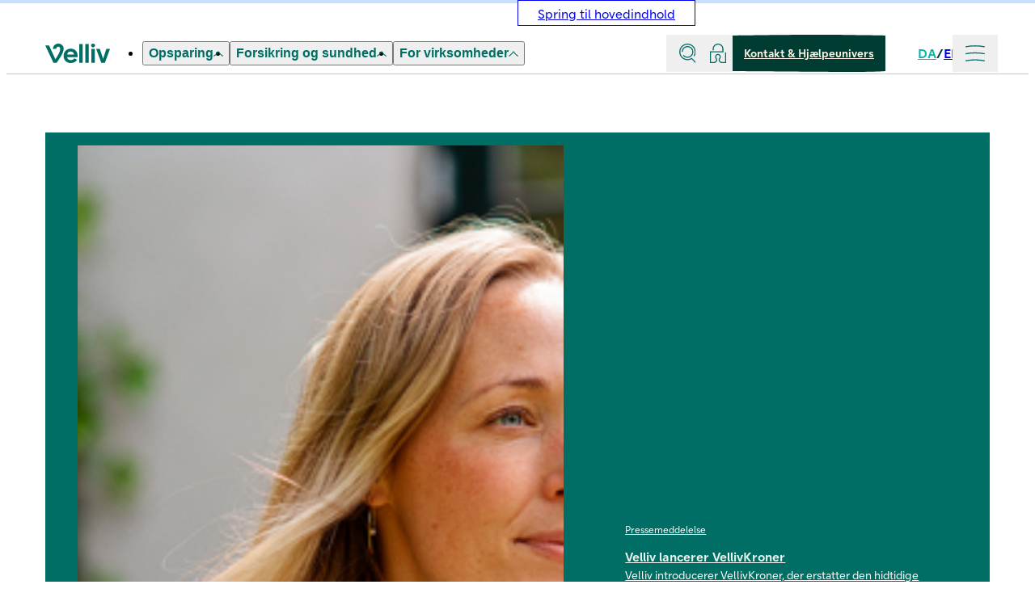

--- FILE ---
content_type: text/html; charset=utf-8
request_url: https://www.velliv.dk/nyheder
body_size: 71409
content:
<!DOCTYPE html><html data-mantine-color-scheme="light" lang="da"><head><meta charSet="utf-8"/><meta name="viewport" content="width=device-width, initial-scale=1, viewport-fit=cover"/><link rel="stylesheet" href="/_next/static/css/5ccd86d741a33405.css?dpl=48c2cf933c7ffe1c946de0f6c132ed34c35e107f-21166832523.764-1" data-precedence="next"/><link rel="stylesheet" href="/_next/static/css/6f11ef41f30e8ce0.css?dpl=48c2cf933c7ffe1c946de0f6c132ed34c35e107f-21166832523.764-1" data-precedence="next"/><link rel="stylesheet" href="/_next/static/css/7e8d226461d5ae8e.css?dpl=48c2cf933c7ffe1c946de0f6c132ed34c35e107f-21166832523.764-1" data-precedence="next"/><link rel="stylesheet" href="/_next/static/css/48075ca270a0830a.css?dpl=48c2cf933c7ffe1c946de0f6c132ed34c35e107f-21166832523.764-1" data-precedence="next"/><link rel="stylesheet" href="/_next/static/css/1e8563db8c8d833a.css?dpl=48c2cf933c7ffe1c946de0f6c132ed34c35e107f-21166832523.764-1" data-precedence="next"/><link rel="stylesheet" href="/_next/static/css/c75a5da79f72aac7.css?dpl=48c2cf933c7ffe1c946de0f6c132ed34c35e107f-21166832523.764-1" data-precedence="next"/><link rel="stylesheet" href="/_next/static/css/e927e66037c50581.css?dpl=48c2cf933c7ffe1c946de0f6c132ed34c35e107f-21166832523.764-1" data-precedence="next"/><link rel="stylesheet" href="/_next/static/css/6f7325136cb446f0.css?dpl=48c2cf933c7ffe1c946de0f6c132ed34c35e107f-21166832523.764-1" data-precedence="next"/><link rel="stylesheet" href="/_next/static/css/0bc5094228ebb470.css?dpl=48c2cf933c7ffe1c946de0f6c132ed34c35e107f-21166832523.764-1" data-precedence="next"/><link rel="preload" as="script" fetchPriority="low" href="/_next/static/chunks/webpack-5ad68f2e99177d3f.js?dpl=48c2cf933c7ffe1c946de0f6c132ed34c35e107f-21166832523.764-1"/><script src="/_next/static/chunks/4bd1b696-182b6b13bdad92e3.js?dpl=48c2cf933c7ffe1c946de0f6c132ed34c35e107f-21166832523.764-1" async=""></script><script src="/_next/static/chunks/1255-be64dfb0195ce00a.js?dpl=48c2cf933c7ffe1c946de0f6c132ed34c35e107f-21166832523.764-1" async=""></script><script src="/_next/static/chunks/main-app-f3336e172256d2ab.js?dpl=48c2cf933c7ffe1c946de0f6c132ed34c35e107f-21166832523.764-1" async=""></script><script src="/_next/static/chunks/c16f53c3-3e58e9ca39ca3d09.js?dpl=48c2cf933c7ffe1c946de0f6c132ed34c35e107f-21166832523.764-1" async=""></script><script src="/_next/static/chunks/8813-96ca9e63cdb31945.js?dpl=48c2cf933c7ffe1c946de0f6c132ed34c35e107f-21166832523.764-1" async=""></script><script src="/_next/static/chunks/4872-75c8485fb19cce66.js?dpl=48c2cf933c7ffe1c946de0f6c132ed34c35e107f-21166832523.764-1" async=""></script><script src="/_next/static/chunks/5342-233d066cb6912d1f.js?dpl=48c2cf933c7ffe1c946de0f6c132ed34c35e107f-21166832523.764-1" async=""></script><script src="/_next/static/chunks/2228-c14a0aafb52f2574.js?dpl=48c2cf933c7ffe1c946de0f6c132ed34c35e107f-21166832523.764-1" async=""></script><script src="/_next/static/chunks/app/%5Broute%5D/%5Blocale%5D/layout-6af8834776e9088e.js?dpl=48c2cf933c7ffe1c946de0f6c132ed34c35e107f-21166832523.764-1" async=""></script><script src="/_next/static/chunks/7733-2bfeb9a37ba8709f.js?dpl=48c2cf933c7ffe1c946de0f6c132ed34c35e107f-21166832523.764-1" async=""></script><script src="/_next/static/chunks/6987-ec305cdd93d963fe.js?dpl=48c2cf933c7ffe1c946de0f6c132ed34c35e107f-21166832523.764-1" async=""></script><script src="/_next/static/chunks/app/%5Broute%5D/%5Blocale%5D/%5B%5B...slug%5D%5D/page-ce15057422c58305.js?dpl=48c2cf933c7ffe1c946de0f6c132ed34c35e107f-21166832523.764-1" async=""></script><link rel="preload" href="https://policy.app.cookieinformation.com/uc.js" as="script"/><link rel="preload" href="https://customer.cludo.com/scripts/bundles/search-script.min.js" as="script"/><link rel="preload" href="https://customer.cludo.com/templates/3397/14234/dist/js/cludo-search-results.js" as="script"/><link rel="preload" as="image" type="image/webp" imageSrcSet="https://media.velliv.dk/media/dtlhwh44/250604_velliv_day3_valby_50786.png?height=216&amp;width=384&amp;format=webp 384w, https://media.velliv.dk/media/dtlhwh44/250604_velliv_day3_valby_50786.png?height=360&amp;width=640&amp;format=webp 640w, https://media.velliv.dk/media/dtlhwh44/250604_velliv_day3_valby_50786.png?height=421&amp;width=750&amp;format=webp 750w, https://media.velliv.dk/media/dtlhwh44/250604_velliv_day3_valby_50786.png?height=465&amp;width=828&amp;format=webp 828w, https://media.velliv.dk/media/dtlhwh44/250604_velliv_day3_valby_50786.png?height=607&amp;width=1080&amp;format=webp 1080w, https://media.velliv.dk/media/dtlhwh44/250604_velliv_day3_valby_50786.png?height=675&amp;width=1200&amp;format=webp 1200w, https://media.velliv.dk/media/dtlhwh44/250604_velliv_day3_valby_50786.png?height=1080&amp;width=1920&amp;format=webp 1920w, https://media.velliv.dk/media/dtlhwh44/250604_velliv_day3_valby_50786.png?height=1152&amp;width=2048&amp;format=webp 2048w, https://media.velliv.dk/media/dtlhwh44/250604_velliv_day3_valby_50786.png?height=2160&amp;width=3840&amp;format=webp 3840w" imageSizes="(min-width: 650px) 50vw, 100vw"/><link rel="preload" as="image" type="image/webp" imageSrcSet="https://media.velliv.dk/media/x3ficifq/_mba4545.jpg?height=216&amp;width=384&amp;format=webp 384w, https://media.velliv.dk/media/x3ficifq/_mba4545.jpg?height=360&amp;width=640&amp;format=webp 640w, https://media.velliv.dk/media/x3ficifq/_mba4545.jpg?height=421&amp;width=750&amp;format=webp 750w, https://media.velliv.dk/media/x3ficifq/_mba4545.jpg?height=465&amp;width=828&amp;format=webp 828w, https://media.velliv.dk/media/x3ficifq/_mba4545.jpg?height=607&amp;width=1080&amp;format=webp 1080w, https://media.velliv.dk/media/x3ficifq/_mba4545.jpg?height=675&amp;width=1200&amp;format=webp 1200w, https://media.velliv.dk/media/x3ficifq/_mba4545.jpg?height=1080&amp;width=1920&amp;format=webp 1920w, https://media.velliv.dk/media/x3ficifq/_mba4545.jpg?height=1152&amp;width=2048&amp;format=webp 2048w, https://media.velliv.dk/media/x3ficifq/_mba4545.jpg?height=2160&amp;width=3840&amp;format=webp 3840w" imageSizes="(min-width: 650px) 50vw, 100vw"/><link rel="preload" as="image" type="image/webp" imageSrcSet="https://media.velliv.dk/media/rdck1mlv/250604_velliv_day3_valby_51213.jpg?height=216&amp;width=384&amp;format=webp 384w, https://media.velliv.dk/media/rdck1mlv/250604_velliv_day3_valby_51213.jpg?height=360&amp;width=640&amp;format=webp 640w, https://media.velliv.dk/media/rdck1mlv/250604_velliv_day3_valby_51213.jpg?height=421&amp;width=750&amp;format=webp 750w, https://media.velliv.dk/media/rdck1mlv/250604_velliv_day3_valby_51213.jpg?height=465&amp;width=828&amp;format=webp 828w, https://media.velliv.dk/media/rdck1mlv/250604_velliv_day3_valby_51213.jpg?height=607&amp;width=1080&amp;format=webp 1080w, https://media.velliv.dk/media/rdck1mlv/250604_velliv_day3_valby_51213.jpg?height=675&amp;width=1200&amp;format=webp 1200w, https://media.velliv.dk/media/rdck1mlv/250604_velliv_day3_valby_51213.jpg?height=1080&amp;width=1920&amp;format=webp 1920w, https://media.velliv.dk/media/rdck1mlv/250604_velliv_day3_valby_51213.jpg?height=1152&amp;width=2048&amp;format=webp 2048w, https://media.velliv.dk/media/rdck1mlv/250604_velliv_day3_valby_51213.jpg?height=2160&amp;width=3840&amp;format=webp 3840w" imageSizes="(min-width: 650px) 50vw, 100vw"/><link href="https://customer.cludo.com" rel="preconnect"/><meta content="oM6ZBpv9Xb_Z8qtRjSbEFXTdF8XcXD4qOEqXQXR_F5A" name="google-site-verification"/><title>Seneste Nyheder fra Velliv, Pension &amp; Livsforsikring A/S</title><meta name="description" content="Hold dig opdateret med de seneste nyheder fra Velliv, Pension &amp; Livsforsikring A/S. Læs om vores seneste initiativer og opdateringer her."/><meta name="robots" content="max-video-preview:-1, max-image-preview:large, max-snippet:-1"/><link rel="canonical" href="https://www.velliv.dk/nyheder"/><link rel="alternate" hrefLang="en" href="https://www.velliv.dk/en/news"/><link rel="alternate" hrefLang="da" href="https://www.velliv.dk/nyheder"/><meta property="og:title" content="Seneste Nyheder fra Velliv, Pension &amp; Livsforsikring A/S"/><meta property="og:description" content="Hold dig opdateret med de seneste nyheder fra Velliv, Pension &amp; Livsforsikring A/S. Læs om vores seneste initiativer og opdateringer her."/><meta name="twitter:card" content="summary"/><meta name="twitter:title" content="Seneste Nyheder fra Velliv, Pension &amp; Livsforsikring A/S"/><meta name="twitter:description" content="Hold dig opdateret med de seneste nyheder fra Velliv, Pension &amp; Livsforsikring A/S. Læs om vores seneste initiativer og opdateringer her."/><link rel="icon" href="/favicon.ico" type="image/x-icon" sizes="48x48"/><link rel="apple-touch-icon" href="/apple-icon.png?ab5c6d4b46b19b28" type="image/png" sizes="180x180"/><script src="/_next/static/chunks/polyfills-42372ed130431b0a.js?dpl=48c2cf933c7ffe1c946de0f6c132ed34c35e107f-21166832523.764-1" noModule=""></script></head><body><div hidden=""><!--$--><!--/$--></div><style data-mantine-styles="true">:root{--mantine-cursor-type: pointer;--mantine-font-family: inherit;--mantine-font-family-headings: inherit;}</style><style data-mantine-styles="classes">@media (max-width: 35.99375em) {.mantine-visible-from-xs {display: none !important;}}@media (min-width: 36em) {.mantine-hidden-from-xs {display: none !important;}}@media (max-width: 47.99375em) {.mantine-visible-from-sm {display: none !important;}}@media (min-width: 48em) {.mantine-hidden-from-sm {display: none !important;}}@media (max-width: 61.99375em) {.mantine-visible-from-md {display: none !important;}}@media (min-width: 62em) {.mantine-hidden-from-md {display: none !important;}}@media (max-width: 74.99375em) {.mantine-visible-from-lg {display: none !important;}}@media (min-width: 75em) {.mantine-hidden-from-lg {display: none !important;}}@media (max-width: 87.99375em) {.mantine-visible-from-xl {display: none !important;}}@media (min-width: 88em) {.mantine-hidden-from-xl {display: none !important;}}</style><a class="header_skip__cjyCm" href="#main">Spring til hovedindhold</a><header class="theme-neutral-light header_header__kfl_5 local-theme_local-theme-provider__KD03Q"><nav class="container_container__NHDUg header_header__nav__uxS3Z"><div class="header_header__logoContainer__aELqL"><a class="header_header__logo___fV99" href="/"><svg fill="none" viewBox="0 0 80 24" aria-hidden="true"><path fill="currentColor" fill-rule="evenodd" d="M42.05 23.676h4.14V.431h-4.14zM27.063 13.564c.248-2.427 1.905-3.802 4.251-3.802 2.594 0 4.112 1.645 4.168 3.802zm4.5-7.308c-4.969 0-8.86 3.317-8.86 8.926 0 5.258 3.45 8.818 8.804 8.818 4.057 0 6.79-2.05 7.866-4.072l-3.505-1.753c-.718 1.295-2.208 2.212-4.278 2.212-2.54 0-4.113-1.214-4.527-3.695h12.834c.056-.512.084-1.024.084-1.51 0-5.555-3.423-8.926-8.419-8.926M59.107 0c-1.408 0-2.484 1.025-2.484 2.292s1.076 2.266 2.484 2.266c1.325 0 2.429-.999 2.429-2.266S60.432 0 59.107 0M57.01 23.676h4.14V6.606h-4.14zM49.557 23.676h4.14V.431h-4.14zM75.53 6.607 71.5 18.768 67.498 6.607h-4.5l6.238 17.07h4.527L80 6.606zM16.174 0C12.586 0 9.494 2.75 9.3 6.607h4.168c.138-1.564.994-2.805 2.594-2.805 1.353 0 2.347 1.133 2.347 3.02 0 3.48-3.45 8.872-5.907 12.405L4.637 2.21H0l10.075 21.465h3.891c1.821-2.4 8.777-11.676 8.777-17.285 0-4.153-3.367-6.391-6.57-6.391" clip-rule="evenodd"></path></svg><span class="visually-hidden">Velliv startside</span></a></div><ul class="header_header__primary__y1w7i"><li><button aria-expanded="false" class="header-button_header-button__gdHxy basic3 label3" type="button">Opsparing<svg fill="none" viewBox="0 0 16 16" aria-hidden="true" style="rotate:180deg"><path fill="currentColor" fill-rule="evenodd" d="m7.423 3.333-.001.002-.005.008-.023.037-.097.149c-.087.131-.217.324-.388.566a28 28 0 0 1-1.497 1.924C4.11 7.553 2.252 9.42 0 10.805L.724 12c2.421-1.49 4.388-3.474 5.743-5.07A30 30 0 0 0 8.01 4.95c.359.507.876 1.2 1.534 1.978 1.35 1.597 3.31 3.581 5.732 5.072L16 10.805c-2.251-1.385-4.103-3.25-5.398-4.784a28 28 0 0 1-1.489-1.924 20 20 0 0 1-.48-.715l-.024-.037-.005-.008v-.001z" clip-rule="evenodd"></path></svg></button><nav class="desktop-submenu_desktop-submenu____4si" style="display:none;clip-path:inset(100% 0% 0% 0%);transform:translateY(-100%)"><div class="desktop-submenu_desktop-submenu__header__BF2f9"><h2 class="visually-hidden">Opsparing</h2></div><ul class="desktop-submenu_desktop-submenu__main__pEeWq"><li class="desktop-submenu_desktop-submenu__group__rpDwb"><h3><a class="header-link_header-link__of0k9 basic3 bold" href="/opsparing">Opsparing og investering</a></h3><ul class="desktop-submenu_desktop-submenu__group__rpDwb"><li><a class="header-link_header-link__of0k9 basic3" href="/opsparing">Få et overblik over dine opsparingsmuligheder</a></li><li><a class="header-link_header-link__of0k9 basic3" href="/opsparing">Hvordan vil du investere din pension?</a></li><li><a class="header-link_header-link__of0k9 basic3" href="/opsparing/risikoprofiler">Hvilken risiko passer til dig?</a></li><li><a class="header-link_header-link__of0k9 basic3" href="/opsparing/vaekstpension">Tre muligheder med VækstPension</a></li><li><a class="header-link_header-link__of0k9 basic3" href="/opsparing/linkpension">Invester selv med LinkPension</a></li><li><a class="header-link_header-link__of0k9 basic3" href="/opsparing/udbetalingsform">Hvordan vil du have pengene udbetalt?</a></li><li><a class="header-link_header-link__of0k9 basic3" href="/hvorfor-velliv/samfundsansvar/ansvarlige-investeringer">Ansvarlige investeringer</a></li><li><a class="header-link_header-link__of0k9 basic3" href="/opsparing/saadan-investerer-vi/baeredygtighedsrelaterede-oplysninger">Bæredygtighedsrelaterede oplysninger</a></li></ul></li><li class="desktop-submenu_desktop-submenu__group__rpDwb"><h3><a class="header-link_header-link__of0k9 basic3 bold" href="/kontakt/pension-og-raadgivning">Har du brug for rådgivning?</a></h3><ul class="desktop-submenu_desktop-submenu__group__rpDwb"><li><a class="header-link_header-link__of0k9 basic3" href="/opsparing/ekstra-indbetaling-til-pension">Indbetal ekstra</a></li><li><a class="header-link_header-link__of0k9 basic3" href="https://mit.velliv.dk/#/login">Log ind for at se dit afkast</a></li><li><a class="header-link_header-link__of0k9 basic3" href="https://mit.velliv.dk/#/login?returnUrl=%2Finvestmentguide%2Fintro">Tag investeringsguiden</a></li><li><a class="header-link_header-link__of0k9 basic3" href="/kontakt/pension-og-raadgivning">Kontakt en pensionsrådgiver</a></li></ul></li><li class="desktop-submenu_desktop-submenu__group__rpDwb"><h3><a class="header-link_header-link__of0k9 basic3 bold" href="/kontakt/hjaelpeunivers/aendringer-i-privatlivet">Nye veje i livet</a></h3><ul class="desktop-submenu_desktop-submenu__group__rpDwb"><li><a class="header-link_header-link__of0k9 basic3" href="/viden/ny-paa-arbejdsmarkedet-vi-er-her-for-dig">Ung og nyansat?</a></li><li><a class="header-link_header-link__of0k9 basic3" href="/kontakt/hjaelpeunivers/aendringer-i-privatlivet">Ændringer i privatlivet?</a></li><li><a class="header-link_header-link__of0k9 basic3" href="/kontakt/hjaelpeunivers/aendringer-i-arbejdslivet">Ændringer i arbejdslivet?</a></li><li><a class="header-link_header-link__of0k9 basic3" href="/viden/pensionist">På vej på pension?</a></li></ul></li></ul></nav></li><li><button aria-expanded="false" class="header-button_header-button__gdHxy basic3 label3" type="button">Forsikring og sundhed<svg fill="none" viewBox="0 0 16 16" aria-hidden="true" style="rotate:180deg"><path fill="currentColor" fill-rule="evenodd" d="m7.423 3.333-.001.002-.005.008-.023.037-.097.149c-.087.131-.217.324-.388.566a28 28 0 0 1-1.497 1.924C4.11 7.553 2.252 9.42 0 10.805L.724 12c2.421-1.49 4.388-3.474 5.743-5.07A30 30 0 0 0 8.01 4.95c.359.507.876 1.2 1.534 1.978 1.35 1.597 3.31 3.581 5.732 5.072L16 10.805c-2.251-1.385-4.103-3.25-5.398-4.784a28 28 0 0 1-1.489-1.924 20 20 0 0 1-.48-.715l-.024-.037-.005-.008v-.001z" clip-rule="evenodd"></path></svg></button><nav class="desktop-submenu_desktop-submenu____4si" style="display:none;clip-path:inset(100% 0% 0% 0%);transform:translateY(-100%)"><div class="desktop-submenu_desktop-submenu__header__BF2f9"><h2 class="visually-hidden">Forsikring og sundhed</h2></div><ul class="desktop-submenu_desktop-submenu__main__pEeWq"><li class="desktop-submenu_desktop-submenu__group__rpDwb"><h3><a class="header-link_header-link__of0k9 basic3 bold" href="/forsikring">Forsikringer</a></h3><ul class="desktop-submenu_desktop-submenu__group__rpDwb"><li><a class="header-link_header-link__of0k9 basic3" href="/forsikring/sundhedsforsikring">Sundhedsforsikring</a></li><li><a class="header-link_header-link__of0k9 basic3" href="/forsikring/nedsat-erhvervsevne">Forsikring ved nedsat erhvervsevne</a></li><li><a class="header-link_header-link__of0k9 basic3" href="/forsikring/kritisk-sygdom">Forsikring ved visse kritiske sygdomme</a></li><li><a class="header-link_header-link__of0k9 basic3" href="/forsikring/forsikring-ved-doed">Forsikring ved død</a></li><li><a class="header-link_header-link__of0k9 basic3" href="/forsikring/boernepension">Børnepension</a></li><li><a class="header-link_header-link__of0k9 basic3" href="/forsikring/gruppelivsforsikring">Gruppelivsforsikring</a></li></ul></li><li class="desktop-submenu_desktop-submenu__group__rpDwb"><h3><a class="header-link_header-link__of0k9 basic3 bold" href="/forsikring/velliv-sundhed">Få hjælp til sundhed &amp; trivsel</a></h3><ul class="desktop-submenu_desktop-submenu__group__rpDwb"><li><a class="header-link_header-link__of0k9 basic3" href="/beregner/test-din-mentale-sundhed">Test din trivsel</a></li><li><a class="header-link_header-link__of0k9 basic3" href="/kontakt/hjaelpeunivers/pas-paa-dig-selv">Gode råd om mental trivsel</a></li></ul></li><li class="desktop-submenu_desktop-submenu__group__rpDwb"><h3><a class="header-link_header-link__of0k9 basic3 bold" href="/kontakt/sundhed-og-skade">Ræk ud til os</a></h3><ul class="desktop-submenu_desktop-submenu__group__rpDwb"><li><a class="header-link_header-link__of0k9 basic3" href="/kontakt/sundhed-og-skade/brug-din-sundhedsforsikring">Brug din sundhedsforsikring</a></li><li><a class="header-link_header-link__of0k9 basic3" href="/kontakt/sundhed-og-skade/anmeld-nedsat-erhvervsevne">Anmeld nedsat erhvervsevne</a></li><li><a class="header-link_header-link__of0k9 basic3" href="/kontakt/sundhed-og-skade/anmeld-kritisk-sygdom">Anmeld kritisk sygdom</a></li><li><a class="header-link_header-link__of0k9 basic3" href="/kontakt-os/kontakt-sundhed">Kontakt Velliv Sundhed</a></li><li><a class="header-link_header-link__of0k9 basic3" href="/kontakt-os/kontakt-sundhed">Bed om hjælp til andre</a></li></ul></li></ul></nav></li><li><button aria-expanded="false" class="header-button_header-button__gdHxy basic3 label3" type="button">For virksomheder<svg fill="none" viewBox="0 0 16 16" aria-hidden="true" style="rotate:180deg"><path fill="currentColor" fill-rule="evenodd" d="m7.423 3.333-.001.002-.005.008-.023.037-.097.149c-.087.131-.217.324-.388.566a28 28 0 0 1-1.497 1.924C4.11 7.553 2.252 9.42 0 10.805L.724 12c2.421-1.49 4.388-3.474 5.743-5.07A30 30 0 0 0 8.01 4.95c.359.507.876 1.2 1.534 1.978 1.35 1.597 3.31 3.581 5.732 5.072L16 10.805c-2.251-1.385-4.103-3.25-5.398-4.784a28 28 0 0 1-1.489-1.924 20 20 0 0 1-.48-.715l-.024-.037-.005-.008v-.001z" clip-rule="evenodd"></path></svg></button><nav class="desktop-submenu_desktop-submenu____4si" style="display:none;clip-path:inset(100% 0% 0% 0%);transform:translateY(-100%)"><div class="desktop-submenu_desktop-submenu__header__BF2f9"><h2 class="visually-hidden">For virksomheder</h2></div><ul class="desktop-submenu_desktop-submenu__main__pEeWq"><li class="desktop-submenu_desktop-submenu__group__rpDwb"><h3><a class="header-link_header-link__of0k9 basic3 bold" href="/for-virksomheder">Bliv kunde</a></h3><ul class="desktop-submenu_desktop-submenu__group__rpDwb"><li><a class="header-link_header-link__of0k9 basic3" href="/for-virksomheder/storvirksomhed250">Stor virksomhed +250</a></li><li><a class="header-link_header-link__of0k9 basic3" href="/for-virksomheder/storvirksomhed100">Stor virksomhed +100</a></li><li><a class="header-link_header-link__of0k9 basic3" href="/for-virksomheder/mellemstor-virksomhed">Mellemstor virksomhed +15</a></li><li><a class="header-link_header-link__of0k9 basic3" href="/for-virksomheder/mindre-virksomhed">Mindre virksomhed +2</a></li><li><a class="header-link_header-link__of0k9 basic3" href="/for-virksomheder/enkeltmandsvirksomhed">Selvstændige</a></li><li><a class="header-link_header-link__of0k9 basic3" href="/kontakt-os/bestil-tilbud-erhverv">Få et tilbud</a></li></ul></li><li class="desktop-submenu_desktop-submenu__group__rpDwb"><h3><a class="header-link_header-link__of0k9 basic3 bold" href="/hvorfor-velliv">5 grunde til at vælge Velliv</a></h3><ul class="desktop-submenu_desktop-submenu__group__rpDwb"><li><a class="header-link_header-link__of0k9 basic3" href="/hvorfor-velliv/personlig-raadgivning">Personlig rådgivning</a></li><li><a class="header-link_header-link__of0k9 basic3" href="/opsparing">Fleksibel investering</a></li><li><a class="header-link_header-link__of0k9 basic3" href="/hvorfor-velliv/sundhed-erhverv">Hurtig hjælp til sundhed</a></li><li><a class="header-link_header-link__of0k9 basic3" href="/kundefordele/bonus">Bonus og medlemsdemokrati</a></li><li><a class="header-link_header-link__of0k9 basic3" href="/hvorfor-velliv/samfundsansvar">Aktivt samfundsansvar</a></li><li><a class="header-link_header-link__of0k9 basic3" href="/kundefordele/vellivkroner">VellivKroner</a></li></ul></li><li class="desktop-submenu_desktop-submenu__group__rpDwb"><h3><a class="header-link_header-link__of0k9 basic3 bold" href="/kontakt/hjaelpeunivers/for-administrator-pension-og-loen">Til dig som er administrator</a></h3><ul class="desktop-submenu_desktop-submenu__group__rpDwb"><li><a class="header-link_header-link__of0k9 basic3" href="https://pensionsportal.velliv.dk/#/login">Gå til Pensionsportalen</a></li><li><a class="header-link_header-link__of0k9 basic3" href="/kontakt-os/bliv-oprettet-som-bruger-i-pensionsportalen">Tilmeld dig Pensionsportalen</a></li><li><a class="header-link_header-link__of0k9 basic3" href="/kontakt/hjaelpeunivers/for-administrator-hjaelp-til-pensionsportalen">Hjælp til Pensionsportalen</a></li><li><a class="header-link_header-link__of0k9 basic3" href="/kontakt/hjaelpeunivers/for-administrator-syg-medarbejder">Hjælp til sygdomsramt medarbejder</a></li><li><a class="header-link_header-link__of0k9 basic3" href="/kontakt/hjaelpeunivers/for-administrator-pension-og-loen">Hjælp til pension og løn</a></li></ul></li></ul></nav></li></ul><ul class="header_header__secondary__eqlZ7"><li class="header_header__item__nuz6i"><button aria-expanded="false" class="header_header__icon-button__nDbYC" type="button"><svg viewBox="0 0 127.38 128" aria-hidden="true"><path fill="currentColor" d="M54.41 93.29h-.61c-11.7-.18-22.53-5.63-29.71-14.95l5.56-4.29c5.87 7.61 14.71 12.07 24.26 12.21 8.34.11 16.28-3.03 22.29-8.9 6.02-5.88 9.4-13.77 9.54-22.21.27-17.43-13.56-31.82-30.84-32.1-17.31-.23-31.56 13.69-31.83 31.12l-7.02-.11c.33-21.3 17.79-38.37 38.96-38.02 21.15.33 38.08 17.93 37.75 39.22-.16 10.31-4.3 19.95-11.65 27.13-7.21 7.04-16.67 10.9-26.7 10.9"></path><path fill="currentColor" d="M112.43 128h-.24c-3.99-.06-7.72-1.68-10.5-4.54L81.2 102.32c-22.04 12.35-49.8 7.96-67.02-10.93-19.22-21.09-18.85-53.77.83-74.41C25.38 6.09 39.35.06 54.34 0h.23C69.48 0 83.4 5.89 93.79 16.61c17.12 17.67 19.78 46.14 6.31 67.71l-5.95-3.72c11.78-18.87 9.52-43.72-5.39-59.1-9.05-9.34-21.18-14.47-34.18-14.47h-.2c-13.07.05-25.24 5.31-34.28 14.79-17.15 17.99-17.47 46.47-.72 64.84 15.57 17.09 41.04 20.56 60.55 8.26l2.41-1.52 24.4 25.18a7.86 7.86 0 0 0 5.57 2.41c2.15.03 4.12-.76 5.65-2.24s2.38-3.45 2.41-5.57a7.9 7.9 0 0 0-2.24-5.65l-13.94-14.39 5.04-4.89 13.94 14.39c2.78 2.87 4.28 6.65 4.21 10.64-.06 3.99-1.68 7.72-4.54 10.5a14.88 14.88 0 0 1-10.4 4.22z"></path></svg><span class="visually-hidden">Søg</span></button></li><li class="header_header__item__nuz6i"><button class="header_header__icon-button__nDbYC" type="button"><svg viewBox="0 0 106 127.92" aria-hidden="true"><path fill="currentColor" d="M106 127.92H78.01c-11.58 0-21.01-9.42-21.01-21.01 0-4.17 1.47-8.21 4.26-11.69 1.79-2.23 2.74-4.93 2.74-7.8 0-7.24-4.84-12.5-11.5-12.5s-12 5.49-12 12.5c0 2.87.95 5.57 2.74 7.8 2.79 3.48 4.26 7.52 4.26 11.69 0 11.58-9.42 21.01-21.01 21.01H0v-77h81.63V35.49C81.63 19.78 68.85 7 53.14 7S24.65 19.78 24.65 35.49v8.61h-7v-8.61C17.64 15.92 33.56 0 53.14 0s35.49 15.92 35.49 35.49v22.43H7v63h19.49c7.72 0 14.01-6.28 14.01-14.01 0-2.56-.94-5.09-2.73-7.31a19.5 19.5 0 0 1-4.27-12.18c0-10.93 8.35-19.5 19-19.5S71 76.3 71 87.42c0 4.41-1.52 8.74-4.27 12.18-1.78 2.23-2.73 4.76-2.73 7.31 0 7.72 6.28 14.01 14.01 14.01H99v-63h7z"></path></svg><span class="visually-hidden">Log ind</span></button></li><li class="header_header__item__nuz6i"><a class="header_header__icon-button__nDbYC header_header__item--help-mobile__0_4_t" href="/kontakt"><svg viewBox="0 0 128 127.85" aria-hidden="true"><path fill="currentColor" d="M68.26 71.76c3.69-.02 7.36-1.04 10.54-2.91 4.37 1.83 9 2.76 13.8 2.76 19.85 0 35.41-15.49 35.41-35.26S112.12 0 92.59 0c-3.5 0-6.96.5-10.28 1.5l2.01 6.71C86.99 7.41 89.77 7 92.59 7 108.25 7 121 20.17 121 36.35s-12.48 28.26-28.41 28.26c-4.41 0-8.64-.97-12.58-2.89l-1.9-.92-1.7 1.25c-2.36 1.74-5.26 2.7-8.18 2.71-1.93.04-3.79-.37-5.52-1.13 1.21-.49 2.37-1.1 3.44-1.84 1.49-1.04 2.82-2.32 3.94-3.83l1.62-2.16-1.68-2.11c-2.3-2.9-3.99-6.15-5.04-9.66a28.83 28.83 0 0 1 5.84-27.06l-.87-5.3C66.19 9.44 61.9 7.94 57.22 7.2c-2.26-.36-4.64-.54-7.08-.54-12.06 0-21.88 4.14-28.41 11.98-7.46 8.96-10.02 22.36-7.2 37.72 2.2 11.95 8.4 20.56 18.5 25.73C12.29 87.3 0 102.52 0 124.35v3.5h119v-3.5c0-27.71-19.13-44.26-51.17-44.26v7c26.66 0 42.52 12.25 44.05 33.76H7.13c1.55-21.22 17.38-33.76 43.01-33.76l.49-6.96c-10.85-1.55-25.69-5.83-29.22-25.04-2.44-13.28-.42-24.64 5.69-31.98 5.15-6.19 13.12-9.46 23.03-9.46 2.07 0 4.08.15 5.98.45 2.38.38 4.62.99 6.7 1.83a35.8 35.8 0 0 0-6.03 19.88c0 3.48.5 6.92 1.49 10.22 1.01 3.4 2.52 6.61 4.48 9.56-.2.16-.4.31-.6.46m0 0a10.34 10.34 0 0 1-7.39 1.72l-3.34 5.54c1.54 2.08 3.42 3.83 5.61 5.22a20.8 20.8 0 0 0 11.15 3.24h.08"></path></svg><span class="visually-hidden">Kontakt &amp; Hjælpeunivers</span></a><a class="header_header__item--help-desktop__6tXS5 button_button__HOmVR button_button--primary__tvqVx button_button--small__a05fh undefined" href="/kontakt">Kontakt &amp; Hjælpeunivers<svg class="button_button__deco__nLwUJ button_button__deco--top__amH1V" preserveAspectRatio="none" viewBox="0 0 125 1"><path d="M0 0.999982C0 0.999982 48.1092 -0.229784 78.9373 0.0382156C96.9293 0.194626 125 0.999988 125 0.999988L0 0.999982Z"></path><rect height="1" width="125" x="0" y="1"></rect></svg><svg class="button_button__deco__nLwUJ button_button__deco--bottom__HuxCT" preserveAspectRatio="none" viewBox="0 0 125 1"><rect height="1" width="125" x="0" y="-1"></rect><path d="M125 0C125 0 117.959 1.22977 87.1305 0.961778C69.1385 0.80537 0 1.24841e-05 0 1.24841e-05L125 0Z"></path></svg></a></li><li class="header_header__item__nuz6i label3 header_header__item--lang__kOVQl"><section class="language-picker_language-picker__jg0nm"><h2 class="visually-hidden">Språg</h2><ul class="language-picker_language-picker__list__wlfB_"><li class="language-picker_language-picker__item__rPoCt"><a class="language-picker_language-picker__label__bB6Nh language-picker_language-picker__label--active__H_EFv" aria-current="page" aria-label="da" lang="da" href="/">DA</a></li><li class="language-picker_language-picker__item__rPoCt"><a class="language-picker_language-picker__label__bB6Nh" aria-label="en" lang="en" href="/en">EN</a></li></ul></section></li><li class="header_header__item__nuz6i header_header__item--more-menu___jjtu"><button class="header_header__icon-button__nDbYC header_header__item--burger__Dela_ header_header__item--more-menu___jjtu" aria-expanded="false" type="button"><svg viewBox="0 0 127.14 104.96" aria-hidden="true"><path fill="currentColor" d="M125.8 13.03c-41.29-8.04-83.17-8.04-124.46 0L0 6.16c42.18-8.21 84.96-8.21 127.14 0zm0 45.97c-41.29-8.04-83.17-8.04-124.47 0l-1.34-6.87c42.18-8.22 84.96-8.22 127.14 0L125.79 59zm0 45.96c-41.29-8.04-83.17-8.04-124.47 0l-1.34-6.87c42.18-8.22 84.96-8.22 127.14 0l-1.34 6.87z"></path></svg><span class="visually-hidden">Mere</span></button></li><li class="header_header__item__nuz6i header_header__item--mobile-menu__KFojo"><button class="header_header__icon-button__nDbYC header_header__item--burger__Dela_" aria-expanded="false" type="button"><svg viewBox="0 0 127.14 104.96" aria-hidden="true"><path fill="currentColor" d="M125.8 13.03c-41.29-8.04-83.17-8.04-124.46 0L0 6.16c42.18-8.21 84.96-8.21 127.14 0zm0 45.97c-41.29-8.04-83.17-8.04-124.47 0l-1.34-6.87c42.18-8.22 84.96-8.22 127.14 0L125.79 59zm0 45.96c-41.29-8.04-83.17-8.04-124.47 0l-1.34-6.87c42.18-8.22 84.96-8.22 127.14 0l-1.34 6.87z"></path></svg><span class="visually-hidden">Menu</span></button></li></ul></nav></header><main id="main"><h1 class="visually-hidden">Nyheder</h1><div class="container_container__NHDUg"><div class="head_cards__cN88p"><a class="card_card__CFVYk theme-brand-light card_card--large__ugT2y" href="/nyheder/velliv-lancerer-vellivkroner"><div class="card_card__content__kRJ0a card_card__content--large__KekUW"><h1 class="ph5 balance card_card__headline__aTiqe">Velliv lancerer VellivKroner</h1><p class="card_card__type__iDncf basic5">Pressemeddelelse</p><div class="umbraco-richtext_richtext__QFRcp umbraco-richtext_richtext--table-full__PWQrX"><p class="p3">Velliv introducerer VellivKroner, der erstatter den hidtidige bonusmodel for markedsrentekunder og indbetales nu direkte på kundens pensionsopsparing. For en typisk kunde øger det pensionsopsparingen med 250.000 kr. over et livsforløb.</p></div><p class="card_card__arrow__XlSCV arrow-element_arrowElement__gy3cl basic4 bold" aria-hidden="true">Læs mere<svg viewBox="0 0 128 97.49" aria-hidden="true"><path fill="currentColor" d="m66.71 0-4.78 5.11c20.44 19.11 40.17 32.83 51.87 40.32L0 45.49v7l113.55-.06c-11.66 7.34-31.09 20.75-51.62 39.94l4.78 5.11c31.39-29.34 61-45.31 61.29-45.47v-6.16c-.29-.16-29.89-16.51-61.29-45.86z"></path></svg></p></div><div class="card_card__media__J085m"><figure class="card_card__image__f9mGe figure_figure__xcg5b"><picture><source sizes="(min-width: 650px) 50vw, 100vw" srcSet="https://media.velliv.dk/media/dtlhwh44/250604_velliv_day3_valby_50786.png?height=216&amp;width=384&amp;format=webp 384w, https://media.velliv.dk/media/dtlhwh44/250604_velliv_day3_valby_50786.png?height=360&amp;width=640&amp;format=webp 640w, https://media.velliv.dk/media/dtlhwh44/250604_velliv_day3_valby_50786.png?height=421&amp;width=750&amp;format=webp 750w, https://media.velliv.dk/media/dtlhwh44/250604_velliv_day3_valby_50786.png?height=465&amp;width=828&amp;format=webp 828w, https://media.velliv.dk/media/dtlhwh44/250604_velliv_day3_valby_50786.png?height=607&amp;width=1080&amp;format=webp 1080w, https://media.velliv.dk/media/dtlhwh44/250604_velliv_day3_valby_50786.png?height=675&amp;width=1200&amp;format=webp 1200w, https://media.velliv.dk/media/dtlhwh44/250604_velliv_day3_valby_50786.png?height=1080&amp;width=1920&amp;format=webp 1920w, https://media.velliv.dk/media/dtlhwh44/250604_velliv_day3_valby_50786.png?height=1152&amp;width=2048&amp;format=webp 2048w, https://media.velliv.dk/media/dtlhwh44/250604_velliv_day3_valby_50786.png?height=2160&amp;width=3840&amp;format=webp 3840w" type="image/webp"/><source sizes="(min-width: 650px) 50vw, 100vw" srcSet="https://media.velliv.dk/media/dtlhwh44/250604_velliv_day3_valby_50786.png?height=216&amp;width=384&amp;format=jpeg 384w, https://media.velliv.dk/media/dtlhwh44/250604_velliv_day3_valby_50786.png?height=360&amp;width=640&amp;format=jpeg 640w, https://media.velliv.dk/media/dtlhwh44/250604_velliv_day3_valby_50786.png?height=421&amp;width=750&amp;format=jpeg 750w, https://media.velliv.dk/media/dtlhwh44/250604_velliv_day3_valby_50786.png?height=465&amp;width=828&amp;format=jpeg 828w, https://media.velliv.dk/media/dtlhwh44/250604_velliv_day3_valby_50786.png?height=607&amp;width=1080&amp;format=jpeg 1080w, https://media.velliv.dk/media/dtlhwh44/250604_velliv_day3_valby_50786.png?height=675&amp;width=1200&amp;format=jpeg 1200w, https://media.velliv.dk/media/dtlhwh44/250604_velliv_day3_valby_50786.png?height=1080&amp;width=1920&amp;format=jpeg 1920w, https://media.velliv.dk/media/dtlhwh44/250604_velliv_day3_valby_50786.png?height=1152&amp;width=2048&amp;format=jpeg 2048w, https://media.velliv.dk/media/dtlhwh44/250604_velliv_day3_valby_50786.png?height=2160&amp;width=3840&amp;format=jpeg 3840w" type="image/jpeg"/><img alt="VellivKroner banner -  Kvinde nyder en kop kaffe ude i haven" loading="lazy" width="1981" height="1114" decoding="async" style="color:transparent" sizes="(min-width: 650px) 50vw, 100vw" src="https://media.velliv.dk/media/dtlhwh44/250604_velliv_day3_valby_50786.png?height=2160&amp;width=3840&amp;format=jpeg"/></picture></figure></div></a><a class="card_card__CFVYk theme-brand-light card_card--small__FPslb" href="/nyheder/velliv-har-branchens-mest-tilfredse-kunder-det-kommer-dig-til-gode"><div class="card_card__content__kRJ0a"><h1 class="ph5 balance card_card__headline__aTiqe">Velliv har branchens mest tilfredse kunder –det kommer dig til gode </h1><div class="umbraco-richtext_richtext__QFRcp umbraco-richtext_richtext--table-full__PWQrX"><p class="p3">I Velliv er vi stolte over at kunne dele en vigtig nyhed: Vi ligger nr. 1 på kundetilfredshed blandt privatkunder i pensionsbranchen. Det viser den seneste måling fra Ennova, hvor næsten 10.000 kunder har deltaget.</p></div><p class="card_card__arrow__XlSCV arrow-element_arrowElement__gy3cl basic4 bold" aria-hidden="true">Læs mere<svg viewBox="0 0 128 97.49" aria-hidden="true"><path fill="currentColor" d="m66.71 0-4.78 5.11c20.44 19.11 40.17 32.83 51.87 40.32L0 45.49v7l113.55-.06c-11.66 7.34-31.09 20.75-51.62 39.94l4.78 5.11c31.39-29.34 61-45.31 61.29-45.47v-6.16c-.29-.16-29.89-16.51-61.29-45.86z"></path></svg></p></div><div class="card_card__media__J085m"><figure class="card_card__image__f9mGe figure_figure__xcg5b"><picture><source sizes="(min-width: 650px) 50vw, 100vw" srcSet="https://media.velliv.dk/media/x3ficifq/_mba4545.jpg?height=216&amp;width=384&amp;format=webp 384w, https://media.velliv.dk/media/x3ficifq/_mba4545.jpg?height=360&amp;width=640&amp;format=webp 640w, https://media.velliv.dk/media/x3ficifq/_mba4545.jpg?height=421&amp;width=750&amp;format=webp 750w, https://media.velliv.dk/media/x3ficifq/_mba4545.jpg?height=465&amp;width=828&amp;format=webp 828w, https://media.velliv.dk/media/x3ficifq/_mba4545.jpg?height=607&amp;width=1080&amp;format=webp 1080w, https://media.velliv.dk/media/x3ficifq/_mba4545.jpg?height=675&amp;width=1200&amp;format=webp 1200w, https://media.velliv.dk/media/x3ficifq/_mba4545.jpg?height=1080&amp;width=1920&amp;format=webp 1920w, https://media.velliv.dk/media/x3ficifq/_mba4545.jpg?height=1152&amp;width=2048&amp;format=webp 2048w, https://media.velliv.dk/media/x3ficifq/_mba4545.jpg?height=2160&amp;width=3840&amp;format=webp 3840w" type="image/webp"/><source sizes="(min-width: 650px) 50vw, 100vw" srcSet="https://media.velliv.dk/media/x3ficifq/_mba4545.jpg?height=216&amp;width=384&amp;format=jpeg 384w, https://media.velliv.dk/media/x3ficifq/_mba4545.jpg?height=360&amp;width=640&amp;format=jpeg 640w, https://media.velliv.dk/media/x3ficifq/_mba4545.jpg?height=421&amp;width=750&amp;format=jpeg 750w, https://media.velliv.dk/media/x3ficifq/_mba4545.jpg?height=465&amp;width=828&amp;format=jpeg 828w, https://media.velliv.dk/media/x3ficifq/_mba4545.jpg?height=607&amp;width=1080&amp;format=jpeg 1080w, https://media.velliv.dk/media/x3ficifq/_mba4545.jpg?height=675&amp;width=1200&amp;format=jpeg 1200w, https://media.velliv.dk/media/x3ficifq/_mba4545.jpg?height=1080&amp;width=1920&amp;format=jpeg 1920w, https://media.velliv.dk/media/x3ficifq/_mba4545.jpg?height=1152&amp;width=2048&amp;format=jpeg 2048w, https://media.velliv.dk/media/x3ficifq/_mba4545.jpg?height=2160&amp;width=3840&amp;format=jpeg 3840w" type="image/jpeg"/><img alt="Bedsteforældre ude på gåtur med deres datter og barnebarn" loading="lazy" width="3500" height="1968" decoding="async" style="color:transparent" sizes="(min-width: 650px) 50vw, 100vw" src="https://media.velliv.dk/media/x3ficifq/_mba4545.jpg?height=2160&amp;width=3840&amp;format=jpeg"/></picture></figure></div></a><a class="card_card__CFVYk theme-green-light card_card--small__FPslb" href="/nyheder/indbetal-ekstra"><div class="card_card__content__kRJ0a"><h1 class="ph5 balance card_card__headline__aTiqe">Skal du nå at spare ekstra op?</h1><div class="umbraco-richtext_richtext__QFRcp umbraco-richtext_richtext--table-full__PWQrX"><p class="p3">Hvis du går med tanker om at booste din pension her sidst på året, er det en god ide at starte så tidligt som muligt.</p></div><p class="card_card__arrow__XlSCV arrow-element_arrowElement__gy3cl basic4 bold" aria-hidden="true">Læs mere<svg viewBox="0 0 128 97.49" aria-hidden="true"><path fill="currentColor" d="m66.71 0-4.78 5.11c20.44 19.11 40.17 32.83 51.87 40.32L0 45.49v7l113.55-.06c-11.66 7.34-31.09 20.75-51.62 39.94l4.78 5.11c31.39-29.34 61-45.31 61.29-45.47v-6.16c-.29-.16-29.89-16.51-61.29-45.86z"></path></svg></p></div><div class="card_card__media__J085m"><figure class="card_card__image__f9mGe figure_figure__xcg5b"><picture><source sizes="(min-width: 650px) 50vw, 100vw" srcSet="https://media.velliv.dk/media/rdck1mlv/250604_velliv_day3_valby_51213.jpg?height=216&amp;width=384&amp;format=webp 384w, https://media.velliv.dk/media/rdck1mlv/250604_velliv_day3_valby_51213.jpg?height=360&amp;width=640&amp;format=webp 640w, https://media.velliv.dk/media/rdck1mlv/250604_velliv_day3_valby_51213.jpg?height=421&amp;width=750&amp;format=webp 750w, https://media.velliv.dk/media/rdck1mlv/250604_velliv_day3_valby_51213.jpg?height=465&amp;width=828&amp;format=webp 828w, https://media.velliv.dk/media/rdck1mlv/250604_velliv_day3_valby_51213.jpg?height=607&amp;width=1080&amp;format=webp 1080w, https://media.velliv.dk/media/rdck1mlv/250604_velliv_day3_valby_51213.jpg?height=675&amp;width=1200&amp;format=webp 1200w, https://media.velliv.dk/media/rdck1mlv/250604_velliv_day3_valby_51213.jpg?height=1080&amp;width=1920&amp;format=webp 1920w, https://media.velliv.dk/media/rdck1mlv/250604_velliv_day3_valby_51213.jpg?height=1152&amp;width=2048&amp;format=webp 2048w, https://media.velliv.dk/media/rdck1mlv/250604_velliv_day3_valby_51213.jpg?height=2160&amp;width=3840&amp;format=webp 3840w" type="image/webp"/><source sizes="(min-width: 650px) 50vw, 100vw" srcSet="https://media.velliv.dk/media/rdck1mlv/250604_velliv_day3_valby_51213.jpg?height=216&amp;width=384&amp;format=jpeg 384w, https://media.velliv.dk/media/rdck1mlv/250604_velliv_day3_valby_51213.jpg?height=360&amp;width=640&amp;format=jpeg 640w, https://media.velliv.dk/media/rdck1mlv/250604_velliv_day3_valby_51213.jpg?height=421&amp;width=750&amp;format=jpeg 750w, https://media.velliv.dk/media/rdck1mlv/250604_velliv_day3_valby_51213.jpg?height=465&amp;width=828&amp;format=jpeg 828w, https://media.velliv.dk/media/rdck1mlv/250604_velliv_day3_valby_51213.jpg?height=607&amp;width=1080&amp;format=jpeg 1080w, https://media.velliv.dk/media/rdck1mlv/250604_velliv_day3_valby_51213.jpg?height=675&amp;width=1200&amp;format=jpeg 1200w, https://media.velliv.dk/media/rdck1mlv/250604_velliv_day3_valby_51213.jpg?height=1080&amp;width=1920&amp;format=jpeg 1920w, https://media.velliv.dk/media/rdck1mlv/250604_velliv_day3_valby_51213.jpg?height=1152&amp;width=2048&amp;format=jpeg 2048w, https://media.velliv.dk/media/rdck1mlv/250604_velliv_day3_valby_51213.jpg?height=2160&amp;width=3840&amp;format=jpeg 3840w" type="image/jpeg"/><img alt="Mor arbejder på sin computer i køkkenet med sin datter ved siden af" loading="lazy" width="1981" height="1114" decoding="async" style="color:transparent" sizes="(min-width: 650px) 50vw, 100vw" src="https://media.velliv.dk/media/rdck1mlv/250604_velliv_day3_valby_51213.jpg?height=2160&amp;width=3840&amp;format=jpeg"/></picture></figure></div></a></div></div><!--$?--><template id="B:0"></template><div class="container_container__NHDUg news-overview-page_newsOverviewPage__qcZCN container_container--small__NOFbQ"><fieldset class="filter_filter__OdpsY"><div class="visually-hidden field-label_fieldLabel__qrKzS"></div><div class="filter_filter__years__Oe0uX m_46b77525 mantine-InputWrapper-root mantine-Select-root" data-variant="default"><div style="--input-right-section-pointer-events:none" class="m_6c018570 mantine-Input-wrapper mantine-Select-wrapper" data-variant="default" data-pointer="true" data-with-right-section="true"><input class="m_8fb7ebe7 mantine-Input-input mantine-Select-input" data-variant="default" unselectable="on" readOnly="" aria-haspopup="listbox" autoComplete="off" aria-invalid="false" id="_R_iilubrd39fivb_" value="Alle år"/><div data-position="right" class="m_82577fc2 mantine-Input-section mantine-Select-section"><svg fill="none" viewBox="0 0 24 24" aria-hidden="true" style="rotate:0deg;transition:all .2s"><path fill="currentColor" fill-rule="evenodd" d="m12.865 16 .002-.002.008-.013.035-.055q.047-.075.145-.223c.13-.198.325-.487.581-.85.514-.725 1.257-1.856 2.246-2.886C17.29 10.506 20 8.792 20 8.792L18.915 7s-3.043 1.945-4.616 3.606c-1.01 1.068-1.773 2.209-2.314 2.97-.538-.761-1.296-1.9-2.301-2.968C8.119 8.946 5.086 7 5.086 7L4 8.792s2.699 1.713 4.098 3.177c.984 1.03 1.722 2.16 2.232 2.886a30 30 0 0 1 .722 1.072l.034.055.008.012.001.002z" clip-rule="evenodd"></path></svg></div></div></div><input type="hidden" value="-1"/></fieldset><ol><li style="opacity:1;transform:none"><a class="article_article__bL8yr" href="/nyheder/skattereform-nye-regler-fra-aarsskiftet"><h2 class="ph6 balance article_article__headline__DcntZ">Skattereform: Nye regler fra årsskiftet</h2><div class="article_article__head__6eMt_"><time class="basic5" dateTime="2026-01-07T12:00:00.0000000Z">7. januar 2026</time></div><div class="umbraco-richtext_richtext__QFRcp umbraco-richtext_richtext--table-full__PWQrX"><p class="p2">Her i 2026 kan mange danskere se frem til skattelettelser. Antallet af skatteniveauer stiger fra to til fire, og grænsen for topskat hæves markant. Samtidig øges beskæftigelsesfradraget, og seniorer får et ekstra fradrag for at styrke arbejdsudbuddet.</p></div></a></li><li style="opacity:1;transform:none"><a class="article_article__bL8yr" href="/nyheder/investering-i-kobber-til-gavn-for-den-groenne-omstilling"><h2 class="ph6 balance article_article__headline__DcntZ">Investering i kobber til gavn for den grønne omstilling</h2><div class="article_article__head__6eMt_"><time class="basic5" dateTime="2026-01-07T08:00:00.0000000Z">7. januar 2026</time></div><div class="umbraco-richtext_richtext__QFRcp umbraco-richtext_richtext--table-full__PWQrX"><p class="p2">Velliv investerer i kobberminer i Chile, der rummer en betydelig del af verdens kobberreserver. Er din opsparing i VækstPension Aftryk, vil en del af den være investeret i minerne.</p></div></a></li><li style="opacity:1;transform:none"><a class="article_article__bL8yr" href="/nyheder/markedskommentar-december-25"><h2 class="ph6 balance article_article__headline__DcntZ">Året slutter bedre end det begyndte - attraktive afkast og økonomisk fremgang </h2><div class="article_article__head__6eMt_"><time class="basic5" dateTime="2025-12-11T12:00:00.0000000Z">11. december 2025</time><p class="basic5">Markedskommentar</p></div><div class="umbraco-richtext_richtext__QFRcp umbraco-richtext_richtext--table-full__PWQrX"><p class="p2">2025 er ved at gå på hæld. På trods af et år præget af geopolitisk uro, bølgegang på de finansielle markeder og den længste nedlukning af det amerikanske føderale statsapparat i historien er der efter en kortere opbremsning igen optimisme på de finansielle markeder.</p></div></a></li><li style="opacity:1;transform:none"><a class="article_article__bL8yr" href="/nyheder/velliv-har-branchens-mest-tilfredse-kunder-det-kommer-dig-til-gode"><h2 class="ph6 balance article_article__headline__DcntZ">Velliv har branchens mest tilfredse kunder –det kommer dig til gode </h2><div class="article_article__head__6eMt_"><time class="basic5" dateTime="2025-12-10T12:00:00.0000000Z">10. december 2025</time></div><div class="umbraco-richtext_richtext__QFRcp umbraco-richtext_richtext--table-full__PWQrX"><p class="p2">I Velliv er vi stolte over at kunne dele en vigtig nyhed: Vi ligger nr. 1 på kundetilfredshed blandt privatkunder i pensionsbranchen. Det viser den seneste måling fra Ennova, hvor næsten 10.000 kunder har deltaget.</p></div></a></li><li style="opacity:1;transform:none"><a class="article_article__bL8yr" href="/nyheder/vi-lever-laengere-tjek-tallet-for-nyfoedte-i-din-kommune"><h2 class="ph6 balance article_article__headline__DcntZ">Vi lever længere!  Tjek tallet for nyfødte i din kommune </h2><div class="article_article__head__6eMt_"><time class="basic5" dateTime="2025-11-27T12:00:00.0000000Z">27. november 2025</time></div><div class="umbraco-richtext_richtext__QFRcp umbraco-richtext_richtext--table-full__PWQrX"><p class="p2">For mange er julen en gave, og her får du en tidlig en af slagsen: Vi lever længere. </p><p class="p2">Frem mod 2040 stiger den forventede levetid for nyfødte med ca. 2 år sammenlignet med 2025. Det viser tal fra Danmarks Statistik. Kvinder har (stadig) udsigt til at leve flere år end mænd. Til gengæld er stigningen i antal leveår, som mænd kan forvente at få foræret, højere.  </p></div></a></li><li style="opacity:1;transform:none"><a class="article_article__bL8yr" href="/nyheder/velliv-ansaetter-jacob-carlsen-som-ny-cfo"><h2 class="ph6 balance article_article__headline__DcntZ">Velliv ansætter Jacob Carlsen som ny CFO</h2><div class="article_article__head__6eMt_"><time class="basic5" dateTime="2025-11-19T09:00:00.0000000Z">19. november 2025</time><p class="basic5">Pressemeddelelse</p></div><div class="umbraco-richtext_richtext__QFRcp umbraco-richtext_richtext--table-full__PWQrX"><p class="p2">Velliv har pr. 1. marts 2026 ansat Jacob Carlsen som CFO og medlem af direktionen.</p></div></a></li><li style="opacity:1;transform:none"><a class="article_article__bL8yr" href="/nyheder/velliv-lancerer-vellivkroner"><h2 class="ph6 balance article_article__headline__DcntZ">Velliv lancerer VellivKroner</h2><div class="article_article__head__6eMt_"><time class="basic5" dateTime="2025-11-13T06:00:00.0000000Z">13. november 2025</time><p class="basic5">Pressemeddelelse</p></div><div class="umbraco-richtext_richtext__QFRcp umbraco-richtext_richtext--table-full__PWQrX"><p class="p2">Velliv introducerer VellivKroner, der erstatter den hidtidige bonusmodel for markedsrentekunder og indbetales nu direkte på kundens pensionsopsparing. For en typisk kunde øger det pensionsopsparingen med 250.000 kr. over et livsforløb.</p></div></a></li><li style="opacity:1;transform:none"><a class="article_article__bL8yr" href="/nyheder/regnskab-for-3-kvartal-2025"><h2 class="ph6 balance article_article__headline__DcntZ">Q3 Regnskab: Rekordresultat og styrket værditilbud til kunderne</h2><div class="article_article__head__6eMt_"><time class="basic5" dateTime="2025-10-30T12:55:00.0000000Z">30. oktober 2025</time><p class="basic5">Pressemeddelelse</p></div><div class="umbraco-richtext_richtext__QFRcp umbraco-richtext_richtext--table-full__PWQrX"><p class="p2">Velliv har torsdag den 30. oktober offentliggjort regnskabet for 1.-3. kvartal 2025. Resultatet viser et meget tilfredsstillende overskud på 863 mio. kr. før skat. </p></div></a></li></ol></div><!--/$--><nav aria-label="Brødkrummesti" class="theme-brand-dark breadcrumbs_breadcrumbs__fiYmh local-theme_local-theme-provider__KD03Q"><div class="container_container__NHDUg"><ol class="breadcrumbs_breadcrumbs__container__H88Es"><li class="breadcrumbs_breadcrumbs__item__EZ7fr"><a class="basic5" href="/"><svg viewBox="0 0 127.69 104.79" aria-hidden="true" class="breadcrumbs_breadcrumbs__houseIcon__waEnS"><path fill="currentColor" d="M120.85 104.79h-46v-46h-23v46h-45v-56h7v49h31v-46h37v46h32v-49h7zM125 43.52c-22.97-9.57-37.03-18.29-60.65-34.95C42.54 23.93 27.33 33.25 2.69 43.52L0 37.06C24.78 26.73 39.84 17.34 62.32 1.43L64.34 0l2.02 1.43c23.53 16.65 37.25 25.59 61.32 35.63l-2.69 6.46z"></path></svg><span class="visually-hidden">Forside</span></a><svg fill="none" viewBox="0 0 16 16" aria-hidden="true" class="breadcrumbs_breadcrumbs__arrowIcon__kBrqp" role="presentation"><path fill="currentColor" fill-rule="evenodd" d="m11.333 7.423-.001-.001-.009-.005-.036-.024-.15-.096a20 20 0 0 1-.565-.388c-.484-.343-1.238-.838-1.925-1.497-.977-.938-2.119-2.745-2.119-2.745l-1.195.723S6.63 5.42 7.737 6.467c.712.674 1.473 1.182 1.98 1.543-.507.359-1.267.864-1.979 1.534-1.107 1.043-2.405 3.066-2.405 3.066l1.195.723s1.142-1.799 2.118-2.732c.687-.656 1.44-1.148 1.924-1.488a20 20 0 0 1 .715-.48l.036-.024.009-.005h.001z" clip-rule="evenodd"></path></svg></li><li class="breadcrumbs_breadcrumbs__item__EZ7fr"><a aria-current="page" class="basic5" href="/nyheder">Nyheder</a></li></ol></div><script id="breadcrumbs" type="application/ld+json">{"@context":"https://schema.org","@type":"BreadcrumbList","itemListElement":[{"@type":"ListItem","position":1,"item":{"name":"Forside","@id":"/"}},{"@type":"ListItem","position":2,"item":{"name":"Nyheder","@id":"/nyheder"}}]}</script></nav><!--$--><!--/$--></main><footer id="footer" class="theme-brand-dark footer_footer__PLTXq local-theme_local-theme-provider__KD03Q"><nav class="container_container__NHDUg footer_footer__inner__MT_pq"><div class="footer_footer__intro__nAjuQ"><h2 class="footer_footer__logo__Zunvz"><a href="/"><span class="visually-hidden">Velliv</span><svg fill="none" viewBox="0 0 80 24" aria-hidden="true"><path fill="currentColor" fill-rule="evenodd" d="M42.05 23.676h4.14V.431h-4.14zM27.063 13.564c.248-2.427 1.905-3.802 4.251-3.802 2.594 0 4.112 1.645 4.168 3.802zm4.5-7.308c-4.969 0-8.86 3.317-8.86 8.926 0 5.258 3.45 8.818 8.804 8.818 4.057 0 6.79-2.05 7.866-4.072l-3.505-1.753c-.718 1.295-2.208 2.212-4.278 2.212-2.54 0-4.113-1.214-4.527-3.695h12.834c.056-.512.084-1.024.084-1.51 0-5.555-3.423-8.926-8.419-8.926M59.107 0c-1.408 0-2.484 1.025-2.484 2.292s1.076 2.266 2.484 2.266c1.325 0 2.429-.999 2.429-2.266S60.432 0 59.107 0M57.01 23.676h4.14V6.606h-4.14zM49.557 23.676h4.14V.431h-4.14zM75.53 6.607 71.5 18.768 67.498 6.607h-4.5l6.238 17.07h4.527L80 6.606zM16.174 0C12.586 0 9.494 2.75 9.3 6.607h4.168c.138-1.564.994-2.805 2.594-2.805 1.353 0 2.347 1.133 2.347 3.02 0 3.48-3.45 8.872-5.907 12.405L4.637 2.21H0l10.075 21.465h3.891c1.821-2.4 8.777-11.676 8.777-17.285 0-4.153-3.367-6.391-6.57-6.391" clip-rule="evenodd"></path></svg></a></h2><a target="_blank" class="ph6 footer_footer__link__xIX76 footer_footer__phone__GgXXc" href="tel:70339999">Tlf 70 33 99 99</a><div class="umbraco-richtext_richtext__QFRcp umbraco-richtext_richtext--table-full__PWQrX basic4"><p class="p2">Mandag til torsdag 8.30 - 16.00<br/>Fredag 9.00 - 16.00</p><p class="p2">Lautrupvang 10<br/>2750 Ballerup</p><p class="p2"><a href="https://mit.velliv.dk/#/login?icid=footer_login_mitvellivlink" class="umbraco-richtext_link__da7X5" rel="noreferrer">Log på Mit Velliv</a></p></div><a class="footer_footer__cta__6NWtK button_button__HOmVR button_button--primary__tvqVx button_button--small__a05fh button_button--icon-hi__RrUOZ" href="/kontakt">Kontakt &amp; Hjælpeunivers<svg viewBox="0 0 128 97.49" aria-hidden="true"><path fill="currentColor" d="m66.71 0-4.78 5.11c20.44 19.11 40.17 32.83 51.87 40.32L0 45.49v7l113.55-.06c-11.66 7.34-31.09 20.75-51.62 39.94l4.78 5.11c31.39-29.34 61-45.31 61.29-45.47v-6.16c-.29-.16-29.89-16.51-61.29-45.86z"></path></svg><svg class="button_button__deco__nLwUJ button_button__deco--top__amH1V" preserveAspectRatio="none" viewBox="0 0 125 1"><path d="M0 0.999982C0 0.999982 48.1092 -0.229784 78.9373 0.0382156C96.9293 0.194626 125 0.999988 125 0.999988L0 0.999982Z"></path><rect height="1" width="125" x="0" y="1"></rect></svg><svg class="button_button__deco__nLwUJ button_button__deco--bottom__HuxCT" preserveAspectRatio="none" viewBox="0 0 125 1"><rect height="1" width="125" x="0" y="-1"></rect><path d="M125 0C125 0 117.959 1.22977 87.1305 0.961778C69.1385 0.80537 0 1.24841e-05 0 1.24841e-05L125 0Z"></path></svg></a></div><div class="footer_footer__primary__APxrG"><div class="footer_footer__primary-group__gqPAX"><h3 class="label3">Investering</h3><ul class="footer_footer__primary-sublist__tgefI"><li class="basic4"><a class="footer_footer__link__xIX76" href="/opsparing">Opsparing</a></li><li class="basic4"><a class="footer_footer__link__xIX76" href="/opsparing/vaekstpension">VækstPension</a></li><li class="basic4"><a class="footer_footer__link__xIX76" href="/opsparing/linkpension">LinkPension</a></li><li class="basic4"><a class="footer_footer__link__xIX76" href="/opsparing/linkpension/fonde-i-linkpension">Fondene i LinkPension</a></li><li class="basic4"><a class="footer_footer__link__xIX76" href="/hvorfor-velliv/samfundsansvar/ansvarlige-investeringer">Ansvarlige investeringer</a></li></ul></div><div class="footer_footer__primary-group__gqPAX"><h3 class="label3">Bliv kunde</h3><ul class="footer_footer__primary-sublist__tgefI"><li class="basic4"><a class="footer_footer__link__xIX76" href="/for-virksomheder/storvirksomhed250">Stor virksomhed +250</a></li><li class="basic4"><a class="footer_footer__link__xIX76" href="/for-virksomheder/storvirksomhed100">Stor virksomhed 100</a></li><li class="basic4"><a class="footer_footer__link__xIX76" href="/for-virksomheder/mellemstor-virksomhed">Mellemstor virksomhed</a></li><li class="basic4"><a class="footer_footer__link__xIX76" href="/for-virksomheder/mindre-virksomhed">Mindre virksomhed</a></li><li class="basic4"><a class="footer_footer__link__xIX76" href="/for-virksomheder/enkeltmandsvirksomhed">Selvstændige</a></li></ul></div><div class="footer_footer__primary-group__gqPAX"><h3 class="label3">Om Velliv</h3><ul class="footer_footer__primary-sublist__tgefI"><li class="basic4"><a class="footer_footer__link__xIX76" href="/nyheder">Nyheder</a></li><li class="basic4"><a class="footer_footer__link__xIX76" href="/om-os">Om os</a></li><li class="basic4"><a class="footer_footer__link__xIX76" href="/karriere">Ledige stillinger</a></li><li class="basic4"><a class="footer_footer__link__xIX76" href="/hvorfor-velliv">Hvorfor Velliv</a></li><li class="basic4"><a class="footer_footer__link__xIX76" href="/presse">Presse</a></li><li class="basic4"><a class="footer_footer__link__xIX76" href="/viden/tilmeld-nyhedsbrev">Tilmeld nyhedsbrev</a></li></ul></div><div class="footer_footer__primary-group__gqPAX"><h3 class="label3">Info</h3><ul class="footer_footer__primary-sublist__tgefI"><li class="basic4"><a target="_blank" class="footer_footer__link__xIX76" href="https://media.velliv.dk/media/w3ejzauy/gebyrliste-112026-dk.pdf">Gebyrliste 1.1.2026</a></li><li class="basic4"><a class="footer_footer__link__xIX76" href="/kontakt/blanketter">Blanketter</a></li><li class="basic4"><a class="footer_footer__link__xIX76" href="/kontakt/pension-og-raadgivning/book-et-moede">Book et møde</a></li><li class="basic4"><a class="footer_footer__link__xIX76" href="/vilkaar/del-din-oplevelse-med-velliv">Ris og ros</a></li><li class="basic4"><a class="footer_footer__link__xIX76" href="/databeskyttelse/god-skik">God skik</a></li><li class="basic4"><a class="footer_footer__link__xIX76" href="/vilkaar/del-din-oplevelse-med-velliv">Klagemuligheder</a></li><li class="basic4"><a class="footer_footer__link__xIX76" href="/om-os/aabningstider">Se lukkedage</a></li><li class="basic4"><a class="footer_footer__link__xIX76" href="/om-os/afdelinger">Find afdelinger</a></li></ul></div><div class="footer_footer__apps__ZKdjc footer_footer__primary-group__gqPAX"><h3 class="label3">Download app</h3><div class="footer_footer__icon-links__mCQQ9"><a href="https://play.google.com/store/apps/details?id=dk.velliv.app&amp;hl=da" rel="noreferrer" target="_blank"><svg fill="none" viewBox="0 0 135 40" width="135"><g clip-path="url(#a)"><mask id="b" height="40" maskUnits="userSpaceOnUse" style="mask-type:luminance" width="135" x="0" y="0"><path d="M134.998 0H0v40h134.998V0Z" fill="#fff"></path></mask><g mask="url(#b)"><mask id="c" height="40" maskUnits="userSpaceOnUse" style="mask-type:luminance" width="135" x="0" y="0"><path d="M134.998 0H0v40h134.998V0Z" fill="#fff"></path></mask><g mask="url(#c)"><path d="M129.997 40H5.001C2.25 40 0 37.75 0 35V5c0-2.75 2.25-5 5-5H130A5.016 5.016 0 0 1 135 5v30.001c0 2.75-2.25 5.001-5.001 5.001" fill="#12100B"></path><path d="M129.997.8a4.206 4.206 0 0 1 4.201 4.2v30.001c0 2.316-1.885 4.2-4.201 4.2H5.001a4.206 4.206 0 0 1-4.2-4.2v-30C.8 2.683 2.682.8 5 .8h124.998-.002Zm0-.8H5.001C2.25 0 0 2.25 0 5v30.001c0 2.75 2.25 5.001 5 5.001H130a5.016 5.016 0 0 0 5.001-5V5C134.998 2.25 132.748 0 129.997 0Z" fill="#AFACAB"></path><path d="M68.135 21.75c-2.351 0-4.27 1.789-4.27 4.255s1.917 4.253 4.27 4.253c2.353 0 4.27-1.806 4.27-4.253s-1.917-4.255-4.27-4.255Zm0 6.832c-1.29 0-2.401-1.064-2.401-2.577s1.111-2.579 2.4-2.579c1.29 0 2.4 1.047 2.4 2.579 0 1.532-1.112 2.577-2.4 2.577ZM58.82 21.75c-2.351 0-4.27 1.789-4.27 4.255s1.917 4.253 4.27 4.253c2.353 0 4.269-1.806 4.269-4.253s-1.918-4.255-4.27-4.255Zm0 6.832c-1.288 0-2.4-1.064-2.4-2.577s1.112-2.579 2.4-2.579c1.287 0 2.4 1.047 2.4 2.579 0 1.532-1.111 2.577-2.4 2.577Zm-11.078-5.526v1.804h4.317c-.13 1.015-.466 1.755-.982 2.271-.629.63-1.611 1.321-3.335 1.321-2.658 0-4.738-2.142-4.738-4.8s2.078-4.8 4.738-4.8c1.433 0 2.48.562 3.254 1.287l1.272-1.273c-1.08-1.03-2.514-1.82-4.526-1.82-3.64 0-6.702 2.966-6.702 6.606 0 3.64 3.062 6.606 6.702 6.606 1.964 0 3.446-.646 4.608-1.854 1.19-1.191 1.563-2.867 1.563-4.221 0-.418-.031-.805-.096-1.127h-6.075Zm45.308 1.4c-.355-.95-1.434-2.706-3.64-2.706-2.207 0-4.01 1.724-4.01 4.255 0 2.384 1.803 4.253 4.219 4.253 1.95 0 3.076-1.192 3.544-1.885l-1.45-.968c-.485.708-1.144 1.177-2.097 1.177-.953 0-1.627-.435-2.062-1.288l5.686-2.353-.192-.482.002-.003Zm-5.8 1.42c-.047-1.645 1.273-2.481 2.224-2.481.742 0 1.371.37 1.58.903l-3.801 1.58-.002-.003Zm-4.624 4.122h1.868v-12.5h-1.868v12.5Zm-3.061-7.297H79.5c-.418-.5-1.225-.95-2.238-.95-2.128 0-4.075 1.867-4.075 4.269 0 2.4 1.95 4.236 4.075 4.236 1.015 0 1.82-.452 2.238-.968h.065v.612c0 1.628-.87 2.498-2.272 2.498-1.143 0-1.853-.822-2.142-1.514l-1.628.678c.466 1.128 1.707 2.514 3.77 2.514 2.19 0 4.044-1.29 4.044-4.43v-7.637h-1.772v.694-.002Zm-2.142 5.88c-1.29 0-2.368-1.078-2.368-2.56 0-1.481 1.078-2.593 2.368-2.593 1.289 0 2.271 1.095 2.271 2.594 0 1.498-.999 2.56-2.271 2.56ZM101.805 17.5h-4.47V30h1.864v-4.735h2.606c2.069 0 4.1-1.498 4.1-3.883 0-2.384-2.033-3.882-4.1-3.882Zm.048 6.024h-2.654v-4.286h2.654c1.396 0 2.188 1.156 2.188 2.142 0 .987-.792 2.142-2.188 2.142m11.531-1.795c-1.35 0-2.75.596-3.329 1.912l1.657.692c.354-.692 1.014-.917 1.706-.917.965 0 1.945.578 1.962 1.607v.13c-.339-.193-1.062-.483-1.946-.483-1.784 0-3.602.98-3.602 2.814 0 1.674 1.464 2.75 3.103 2.75 1.256 0 1.945-.562 2.38-1.222h.065v.965h1.801v-4.793c0-2.22-1.655-3.457-3.795-3.457m-.225 6.85c-.613 0-1.465-.305-1.465-1.061 0-.966 1.061-1.334 1.979-1.334.819 0 1.205.178 1.705.418a2.262 2.262 0 0 1-2.219 1.98m10.582-6.58-2.14 5.422h-.065l-2.219-5.421h-2.01l3.329 7.575-1.898 4.213h1.946L125.816 22h-2.075.002Zm-16.806 7.998h1.866v-12.5h-1.866v12.5Z" fill="#fff"></path><path d="m20.718 19.424-10.648 11.3v.006a2.873 2.873 0 0 0 2.778 2.13c.532 0 1.03-.145 1.458-.396l.034-.02 11.984-6.916-5.609-6.106.003.002Z" fill="#E43629"></path><path d="m31.489 17.5-.01-.007-5.175-2.998-5.828 5.186 5.849 5.848 5.145-2.97a2.88 2.88 0 0 0 1.515-2.535 2.865 2.865 0 0 0-1.498-2.524" fill="#F9BD00"></path><path d="M10.07 9.276a2.795 2.795 0 0 0-.097.74v19.968c0 .257.033.503.098.74l11.01-11.011L10.07 9.276h.002Z" fill="#587DBE"></path><path d="m20.795 20.001 5.51-5.509-11.97-6.94a2.88 2.88 0 0 0-4.265 1.722v.002l10.727 10.725h-.002Z" fill="#30A043"></path></g><path d="M41.782 6.905h.957v2.593h2.916V6.905h.948v6.23h-.949v-2.732H42.74v2.731h-.957v-6.23ZM48.177 6.905h3.776v.904h-2.82v1.758h2.542v.905h-2.541v1.757h2.819v.905h-3.776v-6.23ZM53.293 6.905h1.13l2.82 4.576h.052l-.052-1.201V6.905h.948v6.23H57.2l-2.957-4.812h-.052l.052 1.202v3.611h-.949V6.905ZM60.923 7.81h-1.75v-.905h4.446v.904h-1.741v5.325h-.957V7.81h.002ZM66.577 6.905h.957v6.23h-.957v-6.23Z" fill="#fff"></path></g></g><defs><clipPath id="a"><path d="M0 0h134.998v40H0z" fill="#fff"></path></clipPath></defs></svg><span class="visually-hidden">Hent Android app</span></a><a href="https://apps.apple.com/dk/app/velliv/id1171668150?l=da" rel="noreferrer" target="_blank"><svg fill="none" viewBox="0 0 120 40" width="120"><g clip-path="url(#a)"><path d="M110.135 0H9.535c-.367 0-.73 0-1.095.002-.306.002-.61.008-.919.013C6.85.023 6.18.082 5.517.192a6.665 6.665 0 0 0-1.9.627A6.438 6.438 0 0 0 .193 5.522a12.993 12.993 0 0 0-.179 2.002c-.01.306-.01.614-.015.92V31.56c.005.31.006.611.015.922.008.67.068 1.34.18 2.002.11.663.32 1.305.624 1.904.303.598.701 1.143 1.179 1.614.473.477 1.019.875 1.618 1.179a6.7 6.7 0 0 0 1.901.63c.663.11 1.333.169 2.004.177.31.007.613.011.919.011.366.002.728.002 1.095.002h100.6c.359 0 .724 0 1.084-.002.304 0 .617-.004.922-.01a13.27 13.27 0 0 0 2-.177 6.805 6.805 0 0 0 1.908-.631A6.293 6.293 0 0 0 117.666 38a6.403 6.403 0 0 0 1.182-1.614c.302-.6.51-1.242.619-1.904.111-.662.173-1.331.185-2.002.004-.311.004-.612.004-.922.008-.364.008-.725.008-1.094V9.536c0-.366 0-.73-.008-1.092 0-.306 0-.614-.004-.92a13.57 13.57 0 0 0-.185-2.002 6.648 6.648 0 0 0-.619-1.904 6.469 6.469 0 0 0-2.799-2.8 6.77 6.77 0 0 0-1.908-.627c-.661-.11-1.33-.169-2-.176-.305-.005-.618-.011-.922-.013-.36-.002-.725-.002-1.084-.002Z" fill="#A6A6A6"></path><path d="M8.445 39.125c-.305 0-.602-.004-.904-.01a12.696 12.696 0 0 1-1.87-.164 5.884 5.884 0 0 1-1.656-.548 5.406 5.406 0 0 1-1.397-1.016 5.321 5.321 0 0 1-1.02-1.397 5.722 5.722 0 0 1-.544-1.657 12.413 12.413 0 0 1-.166-1.875c-.007-.21-.015-.913-.015-.913v-23.1s.009-.692.015-.895a12.37 12.37 0 0 1 .165-1.872 5.755 5.755 0 0 1 .544-1.662c.26-.518.603-.99 1.015-1.398A5.565 5.565 0 0 1 5.668 1.05C6.288.95 6.915.895 7.543.887l.902-.012h102.769l.913.013a12.37 12.37 0 0 1 1.858.162 5.933 5.933 0 0 1 1.671.548 5.589 5.589 0 0 1 2.415 2.42c.261.52.441 1.076.536 1.649.103.624.161 1.255.173 1.887.003.283.003.588.003.89.008.375.008.732.008 1.092v20.929c0 .363 0 .718-.008 1.075 0 .325 0 .623-.004.93-.011.62-.068 1.24-.171 1.853a5.716 5.716 0 0 1-.54 1.67 5.47 5.47 0 0 1-1.015 1.386 5.414 5.414 0 0 1-1.4 1.022 5.855 5.855 0 0 1-1.668.55c-.618.101-1.243.156-1.869.163-.293.007-.599.011-.897.011l-1.084.002-101.69-.002Z" fill="#000"></path><path d="M24.769 20.3a4.947 4.947 0 0 1 2.357-4.152 5.066 5.066 0 0 0-3.992-2.157c-1.679-.176-3.307 1.005-4.163 1.005-.872 0-2.19-.988-3.608-.959a5.315 5.315 0 0 0-4.473 2.728c-1.934 3.349-.491 8.27 1.361 10.976.927 1.326 2.01 2.806 3.428 2.754 1.387-.058 1.905-.885 3.58-.885 1.658 0 2.144.885 3.59.851 1.489-.024 2.426-1.33 3.32-2.669a10.96 10.96 0 0 0 1.52-3.092 4.782 4.782 0 0 1-2.92-4.4ZM22.038 12.21a4.873 4.873 0 0 0 1.114-3.49 4.958 4.958 0 0 0-3.207 1.66A4.638 4.638 0 0 0 18.8 13.74a4.099 4.099 0 0 0 3.237-1.53ZM42.303 27.14h-4.734l-1.136 3.356h-2.005l4.483-12.418h2.083l4.483 12.418H43.44l-1.136-3.356Zm-4.243-1.55h3.752l-1.85-5.446h-.052l-1.85 5.447ZM55.16 25.97c0 2.813-1.506 4.62-3.778 4.62a3.07 3.07 0 0 1-2.849-1.583h-.043v4.484h-1.858V21.442h1.799v1.506h.034a3.212 3.212 0 0 1 2.883-1.6c2.297 0 3.812 1.816 3.812 4.622Zm-1.91 0c0-1.833-.947-3.038-2.393-3.038-1.42 0-2.375 1.23-2.375 3.038 0 1.824.956 3.046 2.375 3.046 1.446 0 2.393-1.197 2.393-3.046ZM65.125 25.97c0 2.813-1.506 4.62-3.778 4.62a3.069 3.069 0 0 1-2.849-1.583h-.043v4.484h-1.858V21.442h1.798v1.506h.035a3.21 3.21 0 0 1 2.883-1.6c2.297 0 3.812 1.816 3.812 4.622Zm-1.91 0c0-1.833-.947-3.038-2.393-3.038-1.42 0-2.375 1.23-2.375 3.038 0 1.824.955 3.046 2.375 3.046 1.446 0 2.393-1.197 2.393-3.046ZM71.711 27.036c.138 1.232 1.334 2.04 2.969 2.04 1.566 0 2.693-.808 2.693-1.919 0-.964-.68-1.54-2.289-1.936l-1.61-.388c-2.28-.55-3.338-1.617-3.338-3.348 0-2.142 1.867-3.614 4.518-3.614 2.624 0 4.423 1.472 4.484 3.614h-1.876c-.113-1.239-1.137-1.987-2.634-1.987-1.497 0-2.522.757-2.522 1.858 0 .878.655 1.395 2.255 1.79l1.368.336c2.548.603 3.607 1.626 3.607 3.443 0 2.323-1.85 3.778-4.794 3.778-2.754 0-4.613-1.42-4.733-3.667h1.902ZM83.347 19.3v2.142h1.721v1.472h-1.721v4.991c0 .776.344 1.137 1.101 1.137.205-.004.409-.018.612-.043v1.463c-.34.064-.687.092-1.033.086-1.833 0-2.547-.689-2.547-2.444v-5.19h-1.317v-1.472h1.317V19.3h1.867ZM86.065 25.97c0-2.849 1.678-4.639 4.294-4.639 2.625 0 4.295 1.79 4.295 4.639 0 2.856-1.66 4.638-4.295 4.638-2.632 0-4.294-1.782-4.294-4.638Zm6.696 0c0-1.954-.896-3.108-2.402-3.108-1.505 0-2.4 1.162-2.4 3.108 0 1.962.894 3.106 2.4 3.106 1.506 0 2.402-1.144 2.402-3.106ZM96.186 21.442h1.773v1.541h.043a2.16 2.16 0 0 1 2.178-1.635c.214-.001.427.022.636.07v1.737a2.593 2.593 0 0 0-.835-.112 1.871 1.871 0 0 0-1.936 2.083v5.37h-1.859v-9.053ZM109.385 27.837c-.25 1.643-1.851 2.771-3.899 2.771-2.633 0-4.268-1.764-4.268-4.595 0-2.84 1.643-4.682 4.19-4.682 2.505 0 4.08 1.72 4.08 4.466v.637h-6.394v.112a2.353 2.353 0 0 0 1.458 2.391c.31.127.643.186.977.173a2.05 2.05 0 0 0 2.091-1.273h1.765Zm-6.282-2.702h4.526a2.173 2.173 0 0 0-2.221-2.298 2.292 2.292 0 0 0-2.305 2.298ZM39.662 14.698V12.08h-3.064v2.618h-.927V8.73h.927v2.506h3.064V8.73h.922v5.967h-.922ZM45.91 13.482a1.828 1.828 0 0 1-1.95 1.303 2.043 2.043 0 0 1-2.08-2.325 2.077 2.077 0 0 1 2.076-2.352c1.253 0 2.008.856 2.008 2.27v.31h-3.18v.05a1.19 1.19 0 0 0 1.2 1.29 1.08 1.08 0 0 0 1.071-.546h.856Zm-3.125-1.451h2.274a1.086 1.086 0 0 0-1.108-1.167 1.153 1.153 0 0 0-1.166 1.167ZM47.158 10.195h.856v.715h.066a1.348 1.348 0 0 1 1.344-.802 1.466 1.466 0 0 1 1.558 1.675v2.915h-.888v-2.692c0-.724-.315-1.084-.972-1.084a1.034 1.034 0 0 0-1.075 1.141v2.635h-.889v-4.503ZM53.56 9.074v1.141h.976v.749h-.976v2.315c0 .472.195.678.637.678.113 0 .227-.007.34-.02v.74c-.16.029-.322.044-.484.046-.988 0-1.382-.348-1.382-1.216v-2.543h-.715v-.749h.715V9.074h.89ZM58.035 8.863a.575.575 0 1 1 .575.542.548.548 0 0 1-.575-.542Zm.133 1.332h.885v4.503h-.885v-4.503Z" fill="#fff"></path></g><defs><clipPath id="a"><path d="M0 0h119.664v40H0z" fill="#fff"></path></clipPath></defs></svg><span class="visually-hidden">Hent iOS app</span></a></div></div><div class="footer_footer__some__FysIG footer_footer__primary-group__gqPAX"><h3 class="label3">Følg med</h3><div class="footer_footer__icon-links__mCQQ9"><a href="https://www.instagram.com/vellivpension/" rel="noreferrer" target="_blank"><svg viewBox="0 0 128 128" aria-hidden="true" width="32"><circle cx="85.08" cy="42.53" r="4.32" fill="currentColor"></circle><path fill="currentColor" d="M52.08 79.74a19.92 19.92 0 0 0 14.88 3.86c10.97-1.53 18.64-11.7 17.11-22.67A20.04 20.04 0 0 0 73 45.67l-3.08 6.29c3.92 1.92 6.61 5.63 7.21 9.95 1 7.14-4 13.77-11.15 14.76-3.46.48-6.9-.41-9.69-2.51s-4.59-5.17-5.07-8.63.41-6.9 2.51-9.69a12.96 12.96 0 0 1 8.63-5.07l-.97-6.93a19.95 19.95 0 0 0-13.25 7.79c-3.23 4.28-4.6 9.56-3.86 14.88a19.95 19.95 0 0 0 7.79 13.25z"></path><path fill="currentColor" d="M79.19 102.26c14.45 0 23.79-9.34 23.79-23.8V48.13c0-14.45-9.34-23.79-23.79-23.79H48.82c-14.45 0-23.79 9.34-23.79 23.79v30.33c0 14.46 9.34 23.8 23.79 23.8zm-47.16-23.8V48.13c0-5.05 1.64-16.79 16.79-16.79h30.37c15.15 0 16.79 11.74 16.79 16.79v30.33c0 5.05-1.64 16.8-16.79 16.8H48.82c-15.15 0-16.79-11.75-16.79-16.8"></path><path fill="currentColor" d="M17 0v7h104v114H7V0H0v128h128V0z"></path></svg><span class="visually-hidden">Instagram</span></a><a href="https://dk.linkedin.com/company/velliv" rel="noreferrer" target="_blank"><svg viewBox="0 0 128 128" aria-hidden="true" width="32"><path fill="currentColor" d="M32.1 35.35c0-2.84 2.29-5.13 5.31-5.13s5.22 2.29 5.22 5.13-2.2 5.04-5.22 5.04-5.31-2.29-5.31-5.04m1.46 14.1h7.6v44.87h-7.6zm24.07 0h7.42v9.43c2.01-5.31 7.51-10.35 15.38-10.35 9.61 0 15.48 5.95 15.48 17.12v28.66h-7.6v-27.1c0-8.79-4.4-11.54-9.71-11.54-7.05 0-13.37 6.04-13.37 16.39v22.25h-7.6V49.44z"></path><path fill="currentColor" d="M128 128H0V0h7v121h114V7H17V0h111z"></path></svg><span class="visually-hidden">LinkedIn</span></a></div></div></div></nav><div class="footer_footer__wrapper-secondary__zEYTm"><nav class="container_container__NHDUg footer_footer__secondary__ahvul"><ul class="footer_footer__secondary-sublist__LM98B"><li><a class="footer_footer__link__xIX76 basic5" href="/vilkaar/vilkaar-for-brug-af-vellivdk">Vilkår for brug af velliv.dk</a></li><li><a class="footer_footer__link__xIX76 basic5" href="/databeskyttelse">Databeskyttelse</a></li><li><a class="footer_footer__link__xIX76 basic5" href="/databeskyttelse/cookies">Håndtering af cookies</a></li><li><a class="footer_footer__link__xIX76 basic5" href="/om-os/finanstilsynet">Finanstilsynets redegørelser</a></li><li><a class="footer_footer__link__xIX76 basic5" href="/databeskyttelse/forsikringssvindel">Forsikringssvindel</a></li><li><a class="footer_footer__link__xIX76 basic5" href="/vilkaar/tilgaengelighedserklaering">Tilgængelighedserklæring</a></li></ul><p class="basic5">©2026 Velliv, Pension &amp; Livsforsikring A/S</p><p class="basic5">CVR nr.: 24260577</p></nav></div></footer><div id="portal-container"></div><link href="https://customer.cludo.com/templates/3397/14234/dist/styles/cludo-search-results.css" rel="stylesheet" type="text/css"/><script>requestAnimationFrame(function(){$RT=performance.now()});</script><script src="/_next/static/chunks/webpack-5ad68f2e99177d3f.js?dpl=48c2cf933c7ffe1c946de0f6c132ed34c35e107f-21166832523.764-1" id="_R_" async=""></script><div hidden id="S:0"><div><div class="container_container__NHDUg news-overview-page_newsOverviewPage__qcZCN container_container--small__NOFbQ"><fieldset class="filter_filter__OdpsY"><div class="visually-hidden field-label_fieldLabel__qrKzS"></div><div class="filter_filter__years__Oe0uX m_46b77525 mantine-InputWrapper-root mantine-Select-root" data-variant="default"><div style="--input-right-section-pointer-events:none" class="m_6c018570 mantine-Input-wrapper mantine-Select-wrapper" data-variant="default" data-pointer="true" data-with-right-section="true"><input class="m_8fb7ebe7 mantine-Input-input mantine-Select-input" data-variant="default" unselectable="on" readOnly="" aria-haspopup="listbox" autoComplete="off" aria-invalid="false" id="_R_2ailubrd39fivb_" value="Alle år"/><div data-position="right" class="m_82577fc2 mantine-Input-section mantine-Select-section"><svg fill="none" viewBox="0 0 24 24" aria-hidden="true" style="rotate:0deg;transition:all .2s"><path fill="currentColor" fill-rule="evenodd" d="m12.865 16 .002-.002.008-.013.035-.055q.047-.075.145-.223c.13-.198.325-.487.581-.85.514-.725 1.257-1.856 2.246-2.886C17.29 10.506 20 8.792 20 8.792L18.915 7s-3.043 1.945-4.616 3.606c-1.01 1.068-1.773 2.209-2.314 2.97-.538-.761-1.296-1.9-2.301-2.968C8.119 8.946 5.086 7 5.086 7L4 8.792s2.699 1.713 4.098 3.177c.984 1.03 1.722 2.16 2.232 2.886a30 30 0 0 1 .722 1.072l.034.055.008.012.001.002z" clip-rule="evenodd"></path></svg></div></div></div><input type="hidden" value="-1"/></fieldset><ol><li style="opacity:1;transform:none"><a class="article_article__bL8yr" href="/nyheder/skattereform-nye-regler-fra-aarsskiftet"><h2 class="ph6 balance article_article__headline__DcntZ">Skattereform: Nye regler fra årsskiftet</h2><div class="article_article__head__6eMt_"><time class="basic5" dateTime="2026-01-07T12:00:00.0000000Z">7. januar 2026</time></div><div class="umbraco-richtext_richtext__QFRcp umbraco-richtext_richtext--table-full__PWQrX"><p class="p2">Her i 2026 kan mange danskere se frem til skattelettelser. Antallet af skatteniveauer stiger fra to til fire, og grænsen for topskat hæves markant. Samtidig øges beskæftigelsesfradraget, og seniorer får et ekstra fradrag for at styrke arbejdsudbuddet.</p></div></a></li><li style="opacity:1;transform:none"><a class="article_article__bL8yr" href="/nyheder/investering-i-kobber-til-gavn-for-den-groenne-omstilling"><h2 class="ph6 balance article_article__headline__DcntZ">Investering i kobber til gavn for den grønne omstilling</h2><div class="article_article__head__6eMt_"><time class="basic5" dateTime="2026-01-07T08:00:00.0000000Z">7. januar 2026</time></div><div class="umbraco-richtext_richtext__QFRcp umbraco-richtext_richtext--table-full__PWQrX"><p class="p2">Velliv investerer i kobberminer i Chile, der rummer en betydelig del af verdens kobberreserver. Er din opsparing i VækstPension Aftryk, vil en del af den være investeret i minerne.</p></div></a></li><li style="opacity:1;transform:none"><a class="article_article__bL8yr" href="/nyheder/markedskommentar-december-25"><h2 class="ph6 balance article_article__headline__DcntZ">Året slutter bedre end det begyndte - attraktive afkast og økonomisk fremgang </h2><div class="article_article__head__6eMt_"><time class="basic5" dateTime="2025-12-11T12:00:00.0000000Z">11. december 2025</time><p class="basic5">Markedskommentar</p></div><div class="umbraco-richtext_richtext__QFRcp umbraco-richtext_richtext--table-full__PWQrX"><p class="p2">2025 er ved at gå på hæld. På trods af et år præget af geopolitisk uro, bølgegang på de finansielle markeder og den længste nedlukning af det amerikanske føderale statsapparat i historien er der efter en kortere opbremsning igen optimisme på de finansielle markeder.</p></div></a></li><li style="opacity:1;transform:none"><a class="article_article__bL8yr" href="/nyheder/velliv-har-branchens-mest-tilfredse-kunder-det-kommer-dig-til-gode"><h2 class="ph6 balance article_article__headline__DcntZ">Velliv har branchens mest tilfredse kunder –det kommer dig til gode </h2><div class="article_article__head__6eMt_"><time class="basic5" dateTime="2025-12-10T12:00:00.0000000Z">10. december 2025</time></div><div class="umbraco-richtext_richtext__QFRcp umbraco-richtext_richtext--table-full__PWQrX"><p class="p2">I Velliv er vi stolte over at kunne dele en vigtig nyhed: Vi ligger nr. 1 på kundetilfredshed blandt privatkunder i pensionsbranchen. Det viser den seneste måling fra Ennova, hvor næsten 10.000 kunder har deltaget.</p></div></a></li><li style="opacity:1;transform:none"><a class="article_article__bL8yr" href="/nyheder/vi-lever-laengere-tjek-tallet-for-nyfoedte-i-din-kommune"><h2 class="ph6 balance article_article__headline__DcntZ">Vi lever længere!  Tjek tallet for nyfødte i din kommune </h2><div class="article_article__head__6eMt_"><time class="basic5" dateTime="2025-11-27T12:00:00.0000000Z">27. november 2025</time></div><div class="umbraco-richtext_richtext__QFRcp umbraco-richtext_richtext--table-full__PWQrX"><p class="p2">For mange er julen en gave, og her får du en tidlig en af slagsen: Vi lever længere. </p><p class="p2">Frem mod 2040 stiger den forventede levetid for nyfødte med ca. 2 år sammenlignet med 2025. Det viser tal fra Danmarks Statistik. Kvinder har (stadig) udsigt til at leve flere år end mænd. Til gengæld er stigningen i antal leveår, som mænd kan forvente at få foræret, højere.  </p></div></a></li><li style="opacity:1;transform:none"><a class="article_article__bL8yr" href="/nyheder/velliv-ansaetter-jacob-carlsen-som-ny-cfo"><h2 class="ph6 balance article_article__headline__DcntZ">Velliv ansætter Jacob Carlsen som ny CFO</h2><div class="article_article__head__6eMt_"><time class="basic5" dateTime="2025-11-19T09:00:00.0000000Z">19. november 2025</time><p class="basic5">Pressemeddelelse</p></div><div class="umbraco-richtext_richtext__QFRcp umbraco-richtext_richtext--table-full__PWQrX"><p class="p2">Velliv har pr. 1. marts 2026 ansat Jacob Carlsen som CFO og medlem af direktionen.</p></div></a></li><li style="opacity:1;transform:none"><a class="article_article__bL8yr" href="/nyheder/velliv-lancerer-vellivkroner"><h2 class="ph6 balance article_article__headline__DcntZ">Velliv lancerer VellivKroner</h2><div class="article_article__head__6eMt_"><time class="basic5" dateTime="2025-11-13T06:00:00.0000000Z">13. november 2025</time><p class="basic5">Pressemeddelelse</p></div><div class="umbraco-richtext_richtext__QFRcp umbraco-richtext_richtext--table-full__PWQrX"><p class="p2">Velliv introducerer VellivKroner, der erstatter den hidtidige bonusmodel for markedsrentekunder og indbetales nu direkte på kundens pensionsopsparing. For en typisk kunde øger det pensionsopsparingen med 250.000 kr. over et livsforløb.</p></div></a></li><li style="opacity:1;transform:none"><a class="article_article__bL8yr" href="/nyheder/regnskab-for-3-kvartal-2025"><h2 class="ph6 balance article_article__headline__DcntZ">Q3 Regnskab: Rekordresultat og styrket værditilbud til kunderne</h2><div class="article_article__head__6eMt_"><time class="basic5" dateTime="2025-10-30T12:55:00.0000000Z">30. oktober 2025</time><p class="basic5">Pressemeddelelse</p></div><div class="umbraco-richtext_richtext__QFRcp umbraco-richtext_richtext--table-full__PWQrX"><p class="p2">Velliv har torsdag den 30. oktober offentliggjort regnskabet for 1.-3. kvartal 2025. Resultatet viser et meget tilfredsstillende overskud på 863 mio. kr. før skat. </p></div></a></li></ol></div><div class="container_container__NHDUg"><footer class="news-overview-page_pagination__2ug41 pagination-bar_pagination-bar__bm4xy"><p class="basic4">Viser 8 af 109</p><div class="pagination-bar_pagination-bar__progress__XJDvV"><div style="width:7.339449541284404%" class="pagination-bar_pagination-bar__progress__bar__nUCPA"></div></div><a class="button_button__HOmVR button_button--primary__tvqVx button_button--small__a05fh undefined" href="?page=2">Vis flere<svg class="button_button__deco__nLwUJ button_button__deco--top__amH1V" preserveAspectRatio="none" viewBox="0 0 125 1"><path d="M0 0.999982C0 0.999982 48.1092 -0.229784 78.9373 0.0382156C96.9293 0.194626 125 0.999988 125 0.999988L0 0.999982Z"></path><rect height="1" width="125" x="0" y="1"></rect></svg><svg class="button_button__deco__nLwUJ button_button__deco--bottom__HuxCT" preserveAspectRatio="none" viewBox="0 0 125 1"><rect height="1" width="125" x="0" y="-1"></rect><path d="M125 0C125 0 117.959 1.22977 87.1305 0.961778C69.1385 0.80537 0 1.24841e-05 0 1.24841e-05L125 0Z"></path></svg></a></footer></div></div></div><script>$RB=[];$RV=function(a){$RT=performance.now();for(var b=0;b<a.length;b+=2){var c=a[b],e=a[b+1];null!==e.parentNode&&e.parentNode.removeChild(e);var f=c.parentNode;if(f){var g=c.previousSibling,h=0;do{if(c&&8===c.nodeType){var d=c.data;if("/$"===d||"/&"===d)if(0===h)break;else h--;else"$"!==d&&"$?"!==d&&"$~"!==d&&"$!"!==d&&"&"!==d||h++}d=c.nextSibling;f.removeChild(c);c=d}while(c);for(;e.firstChild;)f.insertBefore(e.firstChild,c);g.data="$";g._reactRetry&&requestAnimationFrame(g._reactRetry)}}a.length=0};
$RC=function(a,b){if(b=document.getElementById(b))(a=document.getElementById(a))?(a.previousSibling.data="$~",$RB.push(a,b),2===$RB.length&&("number"!==typeof $RT?requestAnimationFrame($RV.bind(null,$RB)):(a=performance.now(),setTimeout($RV.bind(null,$RB),2300>a&&2E3<a?2300-a:$RT+300-a)))):b.parentNode.removeChild(b)};$RC("B:0","S:0")</script><script>(self.__next_f=self.__next_f||[]).push([0])</script><script>self.__next_f.push([1,"1:\"$Sreact.fragment\"\n2:I[9766,[],\"\"]\n3:I[98924,[],\"\"]\n6:I[24431,[],\"OutletBoundary\"]\n8:I[15278,[],\"AsyncMetadataOutlet\"]\na:I[24431,[],\"ViewportBoundary\"]\nc:I[24431,[],\"MetadataBoundary\"]\nd:\"$Sreact.suspense\"\nf:I[57150,[],\"\"]\n:HL[\"/_next/static/css/5ccd86d741a33405.css?dpl=48c2cf933c7ffe1c946de0f6c132ed34c35e107f-21166832523.764-1\",\"style\"]\n:HL[\"/_next/static/css/6f11ef41f30e8ce0.css?dpl=48c2cf933c7ffe1c946de0f6c132ed34c35e107f-21166832523.764-1\",\"style\"]\n:HL[\"/_next/static/css/7e8d226461d5ae8e.css?dpl=48c2cf933c7ffe1c946de0f6c132ed34c35e107f-21166832523.764-1\",\"style\"]\n:HL[\"/_next/static/css/48075ca270a0830a.css?dpl=48c2cf933c7ffe1c946de0f6c132ed34c35e107f-21166832523.764-1\",\"style\"]\n:HL[\"/_next/static/css/1e8563db8c8d833a.css?dpl=48c2cf933c7ffe1c946de0f6c132ed34c35e107f-21166832523.764-1\",\"style\"]\n:HL[\"/_next/static/css/c75a5da79f72aac7.css?dpl=48c2cf933c7ffe1c946de0f6c132ed34c35e107f-21166832523.764-1\",\"style\"]\n:HL[\"/_next/static/css/e927e66037c50581.css?dpl=48c2cf933c7ffe1c946de0f6c132ed34c35e107f-21166832523.764-1\",\"style\"]\n:HL[\"/_next/static/css/6f7325136cb446f0.css?dpl=48c2cf933c7ffe1c946de0f6c132ed34c35e107f-21166832523.764-1\",\"style\"]\n:HL[\"/_next/static/css/0bc5094228ebb470.css?dpl=48c2cf933c7ffe1c946de0f6c132ed34c35e107f-21166832523.764-1\",\"style\"]\n"])</script><script>self.__next_f.push([1,"0:{\"P\":null,\"b\":\"8dRKdlwUMe8XSt-cP1j6g\",\"p\":\"\",\"c\":[\"\",\"nyheder\"],\"i\":false,\"f\":[[[\"\",{\"children\":[[\"route\",\"velliv\",\"d\"],{\"children\":[[\"locale\",\"da\",\"d\"],{\"children\":[[\"slug\",\"nyheder\",\"oc\"],{\"children\":[\"__PAGE__\",{}]}]},\"$undefined\",\"$undefined\",true]}]}],[\"\",[\"$\",\"$1\",\"c\",{\"children\":[null,[\"$\",\"$L2\",null,{\"parallelRouterKey\":\"children\",\"error\":\"$undefined\",\"errorStyles\":\"$undefined\",\"errorScripts\":\"$undefined\",\"template\":[\"$\",\"$L3\",null,{}],\"templateStyles\":\"$undefined\",\"templateScripts\":\"$undefined\",\"notFound\":[[[\"$\",\"title\",null,{\"children\":\"404: This page could not be found.\"}],[\"$\",\"div\",null,{\"style\":{\"fontFamily\":\"system-ui,\\\"Segoe UI\\\",Roboto,Helvetica,Arial,sans-serif,\\\"Apple Color Emoji\\\",\\\"Segoe UI Emoji\\\"\",\"height\":\"100vh\",\"textAlign\":\"center\",\"display\":\"flex\",\"flexDirection\":\"column\",\"alignItems\":\"center\",\"justifyContent\":\"center\"},\"children\":[\"$\",\"div\",null,{\"children\":[[\"$\",\"style\",null,{\"dangerouslySetInnerHTML\":{\"__html\":\"body{color:#000;background:#fff;margin:0}.next-error-h1{border-right:1px solid rgba(0,0,0,.3)}@media (prefers-color-scheme:dark){body{color:#fff;background:#000}.next-error-h1{border-right:1px solid rgba(255,255,255,.3)}}\"}}],[\"$\",\"h1\",null,{\"className\":\"next-error-h1\",\"style\":{\"display\":\"inline-block\",\"margin\":\"0 20px 0 0\",\"padding\":\"0 23px 0 0\",\"fontSize\":24,\"fontWeight\":500,\"verticalAlign\":\"top\",\"lineHeight\":\"49px\"},\"children\":404}],[\"$\",\"div\",null,{\"style\":{\"display\":\"inline-block\"},\"children\":[\"$\",\"h2\",null,{\"style\":{\"fontSize\":14,\"fontWeight\":400,\"lineHeight\":\"49px\",\"margin\":0},\"children\":\"This page could not be found.\"}]}]]}]}]],[]],\"forbidden\":\"$undefined\",\"unauthorized\":\"$undefined\"}]]}],{\"children\":[[\"route\",\"velliv\",\"d\"],[\"$\",\"$1\",\"c\",{\"children\":[null,[\"$\",\"$L2\",null,{\"parallelRouterKey\":\"children\",\"error\":\"$undefined\",\"errorStyles\":\"$undefined\",\"errorScripts\":\"$undefined\",\"template\":[\"$\",\"$L3\",null,{}],\"templateStyles\":\"$undefined\",\"templateScripts\":\"$undefined\",\"notFound\":\"$undefined\",\"forbidden\":\"$undefined\",\"unauthorized\":\"$undefined\"}]]}],{\"children\":[[\"locale\",\"da\",\"d\"],[\"$\",\"$1\",\"c\",{\"children\":[[[\"$\",\"link\",\"0\",{\"rel\":\"stylesheet\",\"href\":\"/_next/static/css/5ccd86d741a33405.css?dpl=48c2cf933c7ffe1c946de0f6c132ed34c35e107f-21166832523.764-1\",\"precedence\":\"next\",\"crossOrigin\":\"$undefined\",\"nonce\":\"$undefined\"}],[\"$\",\"link\",\"1\",{\"rel\":\"stylesheet\",\"href\":\"/_next/static/css/6f11ef41f30e8ce0.css?dpl=48c2cf933c7ffe1c946de0f6c132ed34c35e107f-21166832523.764-1\",\"precedence\":\"next\",\"crossOrigin\":\"$undefined\",\"nonce\":\"$undefined\"}],[\"$\",\"link\",\"2\",{\"rel\":\"stylesheet\",\"href\":\"/_next/static/css/7e8d226461d5ae8e.css?dpl=48c2cf933c7ffe1c946de0f6c132ed34c35e107f-21166832523.764-1\",\"precedence\":\"next\",\"crossOrigin\":\"$undefined\",\"nonce\":\"$undefined\"}],[\"$\",\"link\",\"3\",{\"rel\":\"stylesheet\",\"href\":\"/_next/static/css/48075ca270a0830a.css?dpl=48c2cf933c7ffe1c946de0f6c132ed34c35e107f-21166832523.764-1\",\"precedence\":\"next\",\"crossOrigin\":\"$undefined\",\"nonce\":\"$undefined\"}],[\"$\",\"link\",\"4\",{\"rel\":\"stylesheet\",\"href\":\"/_next/static/css/1e8563db8c8d833a.css?dpl=48c2cf933c7ffe1c946de0f6c132ed34c35e107f-21166832523.764-1\",\"precedence\":\"next\",\"crossOrigin\":\"$undefined\",\"nonce\":\"$undefined\"}],[\"$\",\"link\",\"5\",{\"rel\":\"stylesheet\",\"href\":\"/_next/static/css/c75a5da79f72aac7.css?dpl=48c2cf933c7ffe1c946de0f6c132ed34c35e107f-21166832523.764-1\",\"precedence\":\"next\",\"crossOrigin\":\"$undefined\",\"nonce\":\"$undefined\"}]],\"$L4\"]}],{\"children\":[[\"slug\",\"nyheder\",\"oc\"],[\"$\",\"$1\",\"c\",{\"children\":[null,[\"$\",\"$L2\",null,{\"parallelRouterKey\":\"children\",\"error\":\"$undefined\",\"errorStyles\":\"$undefined\",\"errorScripts\":\"$undefined\",\"template\":[\"$\",\"$L3\",null,{}],\"templateStyles\":\"$undefined\",\"templateScripts\":\"$undefined\",\"notFound\":\"$undefined\",\"forbidden\":\"$undefined\",\"unauthorized\":\"$undefined\"}]]}],{\"children\":[\"__PAGE__\",[\"$\",\"$1\",\"c\",{\"children\":[\"$L5\",[[\"$\",\"link\",\"0\",{\"rel\":\"stylesheet\",\"href\":\"/_next/static/css/e927e66037c50581.css?dpl=48c2cf933c7ffe1c946de0f6c132ed34c35e107f-21166832523.764-1\",\"precedence\":\"next\",\"crossOrigin\":\"$undefined\",\"nonce\":\"$undefined\"}],[\"$\",\"link\",\"1\",{\"rel\":\"stylesheet\",\"href\":\"/_next/static/css/6f7325136cb446f0.css?dpl=48c2cf933c7ffe1c946de0f6c132ed34c35e107f-21166832523.764-1\",\"precedence\":\"next\",\"crossOrigin\":\"$undefined\",\"nonce\":\"$undefined\"}],[\"$\",\"link\",\"2\",{\"rel\":\"stylesheet\",\"href\":\"/_next/static/css/0bc5094228ebb470.css?dpl=48c2cf933c7ffe1c946de0f6c132ed34c35e107f-21166832523.764-1\",\"precedence\":\"next\",\"crossOrigin\":\"$undefined\",\"nonce\":\"$undefined\"}]],[\"$\",\"$L6\",null,{\"children\":[\"$L7\",[\"$\",\"$L8\",null,{\"promise\":\"$@9\"}]]}]]}],{},null,false]},null,false]},null,false]},null,false]},null,false],[\"$\",\"$1\",\"h\",{\"children\":[null,[[\"$\",\"$La\",null,{\"children\":\"$Lb\"}],null],[\"$\",\"$Lc\",null,{\"children\":[\"$\",\"div\",null,{\"hidden\":true,\"children\":[\"$\",\"$d\",null,{\"fallback\":null,\"children\":\"$Le\"}]}]}]]}],false]],\"m\":\"$undefined\",\"G\":[\"$f\",[]],\"s\":false,\"S\":false}\n"])</script><script>self.__next_f.push([1,"b:[[\"$\",\"meta\",\"0\",{\"charSet\":\"utf-8\"}],[\"$\",\"meta\",\"1\",{\"name\":\"viewport\",\"content\":\"width=device-width, initial-scale=1, viewport-fit=cover\"}]]\n7:null\n"])</script><script>self.__next_f.push([1,"10:I[67424,[\"2545\",\"static/chunks/c16f53c3-3e58e9ca39ca3d09.js?dpl=48c2cf933c7ffe1c946de0f6c132ed34c35e107f-21166832523.764-1\",\"8813\",\"static/chunks/8813-96ca9e63cdb31945.js?dpl=48c2cf933c7ffe1c946de0f6c132ed34c35e107f-21166832523.764-1\",\"4872\",\"static/chunks/4872-75c8485fb19cce66.js?dpl=48c2cf933c7ffe1c946de0f6c132ed34c35e107f-21166832523.764-1\",\"5342\",\"static/chunks/5342-233d066cb6912d1f.js?dpl=48c2cf933c7ffe1c946de0f6c132ed34c35e107f-21166832523.764-1\",\"2228\",\"static/chunks/2228-c14a0aafb52f2574.js?dpl=48c2cf933c7ffe1c946de0f6c132ed34c35e107f-21166832523.764-1\",\"7992\",\"static/chunks/app/%5Broute%5D/%5Blocale%5D/layout-6af8834776e9088e.js?dpl=48c2cf933c7ffe1c946de0f6c132ed34c35e107f-21166832523.764-1\"],\"default\"]\n"])</script><script>self.__next_f.push([1,"11:I[61413,[\"2545\",\"static/chunks/c16f53c3-3e58e9ca39ca3d09.js?dpl=48c2cf933c7ffe1c946de0f6c132ed34c35e107f-21166832523.764-1\",\"8813\",\"static/chunks/8813-96ca9e63cdb31945.js?dpl=48c2cf933c7ffe1c946de0f6c132ed34c35e107f-21166832523.764-1\",\"4872\",\"static/chunks/4872-75c8485fb19cce66.js?dpl=48c2cf933c7ffe1c946de0f6c132ed34c35e107f-21166832523.764-1\",\"5342\",\"static/chunks/5342-233d066cb6912d1f.js?dpl=48c2cf933c7ffe1c946de0f6c132ed34c35e107f-21166832523.764-1\",\"2228\",\"static/chunks/2228-c14a0aafb52f2574.js?dpl=48c2cf933c7ffe1c946de0f6c132ed34c35e107f-21166832523.764-1\",\"7992\",\"static/chunks/app/%5Broute%5D/%5Blocale%5D/layout-6af8834776e9088e.js?dpl=48c2cf933c7ffe1c946de0f6c132ed34c35e107f-21166832523.764-1\"],\"default\"]\n"])</script><script>self.__next_f.push([1,"4:[\"$\",\"html\",null,{\"data-mantine-color-scheme\":\"light\",\"lang\":\"da\",\"children\":[[\"$\",\"head\",null,{\"children\":[[\"$\",\"link\",null,{\"href\":\"https://customer.cludo.com\",\"rel\":\"preconnect\"}],[\"$\",\"meta\",null,{\"content\":\"oM6ZBpv9Xb_Z8qtRjSbEFXTdF8XcXD4qOEqXQXR_F5A\",\"name\":\"google-site-verification\"}]]}],[\"$\",\"body\",null,{\"children\":[[\"$\",\"$L10\",null,{\"children\":[[\"$\",\"$L11\",null,{\"config\":{\"contentType\":\"configuration\",\"name\":\"Configuration\",\"createDate\":\"2024-10-07T11:50:11.11Z\",\"updateDate\":\"2026-01-19T12:39:20.847Z\",\"route\":{\"path\":\"/configuration\",\"queryString\":null,\"startItem\":{\"id\":\"18631b59-7b38-4927-b211-df47ed63ffee\",\"path\":\"forside\"}},\"id\":\"f851f269-56e8-4b33-941f-4e4fc2aef327\",\"properties\":{\"umbracoUrlName\":null,\"excludeSearchResult\":false,\"meta_title\":\"Velliv\",\"meta_description\":null,\"meta_image\":null,\"schema\":null,\"siteName\":null,\"headerLogo\":null,\"navigationGroups\":{\"items\":[{\"content\":{\"contentType\":\"linkDrawer\",\"id\":\"8837bb08-a7f9-4da1-917e-52811aae444b\",\"properties\":{\"title\":\"Opsparing\",\"description\":null,\"items\":{\"items\":[{\"content\":{\"contentType\":\"linkGroup\",\"id\":\"d767e892-9899-4284-9b82-4fce5b2a154b\",\"properties\":{\"hasHeadline\":true,\"items\":[{\"key\":\"3863a4ab-5d4a-4a15-a814-d9518bf1b48b\",\"overrideTitle\":\"Opsparing og investering\",\"name\":\"Opsparing\",\"target\":null,\"type\":\"Content\",\"udi\":{\"uriValue\":\"umb://document/8ad579dd78e5418ea2a9a641589b581e\",\"entityType\":\"document\",\"isRoot\":false},\"url\":\"/opsparing\"},{\"key\":\"10d001dc-342d-4a56-abe3-ccb702aa1f8c\",\"overrideTitle\":\"Få et overblik over dine opsparingsmuligheder\",\"name\":\"Opsparing\",\"target\":null,\"type\":\"Content\",\"udi\":{\"uriValue\":\"umb://document/8ad579dd78e5418ea2a9a641589b581e\",\"entityType\":\"document\",\"isRoot\":false},\"url\":\"/opsparing\"},{\"key\":\"afd4ad41-db36-4762-b2d9-39f92ab5ff3c\",\"overrideTitle\":\"Hvordan vil du investere din pension?\",\"name\":\"Opsparing\",\"target\":null,\"type\":\"Content\",\"udi\":{\"uriValue\":\"umb://document/8ad579dd78e5418ea2a9a641589b581e\",\"entityType\":\"document\",\"isRoot\":false},\"url\":\"/opsparing\"},{\"key\":\"5ac1acc2-d796-4e62-911c-3bc32ec65082\",\"overrideTitle\":\"Hvilken risiko passer til dig?\",\"name\":\"Risikoprofiler\",\"target\":null,\"type\":\"Content\",\"udi\":{\"uriValue\":\"umb://document/c06f89896943499ea452a58e4c1a8cf6\",\"entityType\":\"document\",\"isRoot\":false},\"url\":\"/opsparing/risikoprofiler\"},{\"key\":\"a1a224ef-92b0-4c5a-a0f5-956513f1c4c1\",\"overrideTitle\":\"Tre muligheder med VækstPension\",\"name\":\"VækstPension\",\"target\":null,\"type\":\"Content\",\"udi\":{\"uriValue\":\"umb://document/f49452814f324998ae0691ea3d989bb8\",\"entityType\":\"document\",\"isRoot\":false},\"url\":\"/opsparing/vaekstpension\"},{\"key\":\"e633f4f3-9abb-432f-9f31-d5f081d48cfe\",\"overrideTitle\":\"Invester selv med LinkPension\",\"name\":\"LinkPension\",\"target\":null,\"type\":\"Content\",\"udi\":{\"uriValue\":\"umb://document/8f4d6e51a60f45d39d41823727a38a0e\",\"entityType\":\"document\",\"isRoot\":false},\"url\":\"/opsparing/linkpension\"},{\"key\":\"42d413b2-461d-4bf9-a517-e2d364c9a99b\",\"overrideTitle\":\"Hvordan vil du have pengene udbetalt?\",\"name\":\"Udbetalingsform\",\"target\":null,\"type\":\"Content\",\"udi\":{\"uriValue\":\"umb://document/3ebd43e0a1604e2c9e97a9638df66202\",\"entityType\":\"document\",\"isRoot\":false},\"url\":\"/opsparing/udbetalingsform\"},{\"key\":\"398be51d-0282-48b3-95e3-3e55285c97ed\",\"overrideTitle\":\"Ansvarlige investeringer\",\"name\":\"Ansvarlige investeringer\",\"target\":null,\"type\":\"Content\",\"udi\":{\"uriValue\":\"umb://document/bb8df9ee35754a7596253c7903fd68eb\",\"entityType\":\"document\",\"isRoot\":false},\"url\":\"/hvorfor-velliv/samfundsansvar/ansvarlige-investeringer\"},{\"key\":\"a13f9cbf-e6bf-42d3-91a8-86628f547c48\",\"overrideTitle\":\"Bæredygtighedsrelaterede oplysninger\",\"name\":\"Bæredygtighedsrelaterede oplysninger\",\"target\":null,\"type\":\"Content\",\"udi\":{\"uriValue\":\"umb://document/5f890713023a45aab6019011534c4066\",\"entityType\":\"document\",\"isRoot\":false},\"url\":\"/opsparing/saadan-investerer-vi/baeredygtighedsrelaterede-oplysninger\"}]}},\"settings\":null},{\"content\":{\"contentType\":\"linkGroup\",\"id\":\"a51bf89c-176f-4941-96fe-50a20100526d\",\"properties\":{\"hasHeadline\":true,\"items\":[{\"key\":\"7cab234a-9fd9-4eb3-b62a-98ad1b787ff9\",\"overrideTitle\":\"Har du brug for rådgivning?\",\"name\":\"Pension og rådgivning\",\"target\":null,\"type\":\"Content\",\"udi\":{\"uriValue\":\"umb://document/33ac8570f115431cb60e48619e467996\",\"entityType\":\"document\",\"isRoot\":false},\"url\":\"/kontakt/pension-og-raadgivning\"},{\"key\":\"c4e489e0-b460-47ce-8f81-c52605650e6c\",\"overrideTitle\":\"Indbetal ekstra\",\"name\":\"Ekstra indbetaling til pension\",\"target\":null,\"type\":\"Content\",\"udi\":{\"uriValue\":\"umb://document/ef1280ab74e145a882c7861cb8f435e7\",\"entityType\":\"document\",\"isRoot\":false},\"url\":\"/opsparing/ekstra-indbetaling-til-pension\"},{\"key\":\"828b8793-6027-4ae5-b830-e50eaffbe5cd\",\"overrideTitle\":\"Log ind for at se dit afkast\",\"name\":\"https://mit.velliv.dk/\",\"target\":null,\"type\":\"External\",\"udi\":null,\"url\":\"https://mit.velliv.dk/#/login\"},{\"key\":\"c5311636-a7cf-462b-b998-3e129fa80b80\",\"overrideTitle\":\"Tag investeringsguiden\",\"name\":\"https://mit.velliv.dk/#/login?returnUrl=%2Finvestmentguide%2Fintro\",\"target\":null,\"type\":\"External\",\"udi\":null,\"url\":\"https://mit.velliv.dk/#/login?returnUrl=%2Finvestmentguide%2Fintro\"},{\"key\":\"b926e8a4-fcea-41e2-8714-8fc2902af8bd\",\"overrideTitle\":\"Kontakt en pensionsrådgiver\",\"name\":\"Pension og rådgivning\",\"target\":null,\"type\":\"Content\",\"udi\":{\"uriValue\":\"umb://document/33ac8570f115431cb60e48619e467996\",\"entityType\":\"document\",\"isRoot\":false},\"url\":\"/kontakt/pension-og-raadgivning\"}]}},\"settings\":null},{\"content\":{\"contentType\":\"linkGroup\",\"id\":\"5cad0fb0-9445-418f-93ee-278976f3fbd8\",\"properties\":{\"hasHeadline\":true,\"items\":[{\"key\":\"d79f3237-9ce8-476c-b79b-81a63d3f3ac6\",\"overrideTitle\":\"Nye veje i livet\",\"name\":\"Ændringer i privatlivet\",\"target\":null,\"type\":\"Content\",\"udi\":{\"uriValue\":\"umb://document/d28d25acc3b9437abf60b57f21444692\",\"entityType\":\"document\",\"isRoot\":false},\"url\":\"/kontakt/hjaelpeunivers/aendringer-i-privatlivet\"},{\"key\":\"381c43f9-1330-4b25-b147-594d6054ce83\",\"overrideTitle\":\"Ung og nyansat?\",\"name\":\"Ny på arbejdsmarkedet – vi er her for dig\",\"target\":null,\"type\":\"Content\",\"udi\":{\"uriValue\":\"umb://document/ee9ea7f4c9ad4defa7fb332413ffcf25\",\"entityType\":\"document\",\"isRoot\":false},\"url\":\"/viden/ny-paa-arbejdsmarkedet-vi-er-her-for-dig\"},{\"key\":\"ed13e52d-19de-4a68-a72b-2f5d674d8fb6\",\"overrideTitle\":\"Ændringer i privatlivet?\",\"name\":\"Ændringer i privatlivet\",\"target\":null,\"type\":\"Content\",\"udi\":{\"uriValue\":\"umb://document/d28d25acc3b9437abf60b57f21444692\",\"entityType\":\"document\",\"isRoot\":false},\"url\":\"/kontakt/hjaelpeunivers/aendringer-i-privatlivet\"},{\"key\":\"7b49c31f-0f1b-416b-8f86-e974a889fcb7\",\"overrideTitle\":\"Ændringer i arbejdslivet?\",\"name\":\"Ændringer i arbejdslivet\",\"target\":null,\"type\":\"Content\",\"udi\":{\"uriValue\":\"umb://document/64ad973e86fb4887a3b1c474000d41a0\",\"entityType\":\"document\",\"isRoot\":false},\"url\":\"/kontakt/hjaelpeunivers/aendringer-i-arbejdslivet\"},{\"key\":\"c5935ede-5248-493a-b6fb-4769608ddc7d\",\"overrideTitle\":\"På vej på pension?\",\"name\":\"Pensionist\",\"target\":null,\"type\":\"Content\",\"udi\":{\"uriValue\":\"umb://document/8f66ce175675403b81a7020ad1f977b7\",\"entityType\":\"document\",\"isRoot\":false},\"url\":\"/viden/pensionist\"}]}},\"settings\":null}]}}},\"settings\":null},{\"content\":{\"contentType\":\"linkDrawer\",\"id\":\"bcc37a5e-ebf3-44a5-984e-e7f2770389a8\",\"properties\":{\"title\":\"Forsikring og sundhed\",\"description\":null,\"items\":{\"items\":[{\"content\":{\"contentType\":\"linkGroup\",\"id\":\"1c849568-e3ce-4025-84c5-d9ce311769a9\",\"properties\":{\"hasHeadline\":true,\"items\":[{\"key\":\"14937bfe-4271-4803-970f-dd8a759ba928\",\"overrideTitle\":\"Forsikringer\",\"name\":\"Forsikring og sundhed\",\"target\":null,\"type\":\"Content\",\"udi\":{\"uriValue\":\"umb://document/58443faf74c54e13b27e477d3b7dd174\",\"entityType\":\"document\",\"isRoot\":false},\"url\":\"/forsikring\"},{\"key\":\"c13232e7-ba19-45fd-b8fd-f246361e3211\",\"overrideTitle\":\"Sundhedsforsikring\",\"name\":\"Sundhedsforsikring\",\"target\":null,\"type\":\"Content\",\"udi\":{\"uriValue\":\"umb://document/78ad3767e7d444319bea2f77aa78d162\",\"entityType\":\"document\",\"isRoot\":false},\"url\":\"/forsikring/sundhedsforsikring\"},{\"key\":\"47dbb8b1-aa73-406f-bb27-c4b8d9a16a8b\",\"overrideTitle\":\"Forsikring ved nedsat erhvervsevne\",\"name\":\"Nedsat erhvervsevne\",\"target\":null,\"type\":\"Content\",\"udi\":{\"uriValue\":\"umb://document/9d74f76513a44d1ba0f04aacc546a900\",\"entityType\":\"document\",\"isRoot\":false},\"url\":\"/forsikring/nedsat-erhvervsevne\"},{\"key\":\"2a60d1b8-1be1-4539-b20a-7c1ff6372c29\",\"overrideTitle\":\"Forsikring ved visse kritiske sygdomme\",\"name\":\"Kritisk sygdom\",\"target\":null,\"type\":\"Content\",\"udi\":{\"uriValue\":\"umb://document/9c74750c29a94388bdf38b2c122f701d\",\"entityType\":\"document\",\"isRoot\":false},\"url\":\"/forsikring/kritisk-sygdom\"},{\"key\":\"70cd06fb-eaa2-406f-b418-9d6f6c16d291\",\"overrideTitle\":null,\"name\":\"Forsikring ved død\",\"target\":null,\"type\":\"Content\",\"udi\":{\"uriValue\":\"umb://document/5bdba32bbd464a52a8f4f03d53edda33\",\"entityType\":\"document\",\"isRoot\":false},\"url\":\"/forsikring/forsikring-ved-doed\"},{\"key\":\"dbc2532d-b965-4315-9a9c-e49f11e6dd69\",\"overrideTitle\":\"Børnepension\",\"name\":\"Børnepension\",\"target\":null,\"type\":\"Content\",\"udi\":{\"uriValue\":\"umb://document/8cf282aea1f541baa311553aa061618d\",\"entityType\":\"document\",\"isRoot\":false},\"url\":\"/forsikring/boernepension\"},{\"key\":\"81546a8d-9ddd-486e-810a-b3c96ce755d6\",\"overrideTitle\":null,\"name\":\"Gruppelivsforsikring\",\"target\":null,\"type\":\"Content\",\"udi\":{\"uriValue\":\"umb://document/7e71f52093df47f29d7f07844d5634f4\",\"entityType\":\"document\",\"isRoot\":false},\"url\":\"/forsikring/gruppelivsforsikring\"}]}},\"settings\":null},{\"content\":{\"contentType\":\"linkGroup\",\"id\":\"b204d0e7-8222-40a9-972a-f547714db8b0\",\"properties\":{\"hasHeadline\":true,\"items\":[{\"key\":\"33f3e11b-2ea6-4ffe-8931-fc8e933c2a1f\",\"overrideTitle\":\"Få hjælp til sundhed \u0026 trivsel\",\"name\":\"Velliv Sundhed\",\"target\":null,\"type\":\"Content\",\"udi\":{\"uriValue\":\"umb://document/d08f7b4d97f848d3a44aced182e11a37\",\"entityType\":\"document\",\"isRoot\":false},\"url\":\"/forsikring/velliv-sundhed\"},{\"key\":\"848e4772-4322-46b0-bc4c-7694e407bcc8\",\"overrideTitle\":\"Test din trivsel\",\"name\":\"Test din mentale sundhed\",\"target\":null,\"type\":\"Content\",\"udi\":{\"uriValue\":\"umb://document/976fd7ba9ae5413d8e22a53cab98cdac\",\"entityType\":\"document\",\"isRoot\":false},\"url\":\"/beregner/test-din-mentale-sundhed\"},{\"key\":\"2bcd37b4-73fe-4e65-8422-84324e0dc0c0\",\"overrideTitle\":\"Gode råd om mental trivsel\",\"name\":\"Pas på dig selv\",\"target\":null,\"type\":\"Content\",\"udi\":{\"uriValue\":\"umb://document/9d25d90a0587473bac07f3bd1f7f51be\",\"entityType\":\"document\",\"isRoot\":false},\"url\":\"/kontakt/hjaelpeunivers/pas-paa-dig-selv\"}]}},\"settings\":null},{\"content\":{\"contentType\":\"linkGroup\",\"id\":\"9b953b65-a736-4ad7-b653-0d8dc3a0647c\",\"properties\":{\"hasHeadline\":true,\"items\":[{\"key\":\"280081d9-458b-448f-9e88-8ad326e6dc2e\",\"overrideTitle\":\"Ræk ud til os\",\"name\":\"Sundhed og skade\",\"target\":null,\"type\":\"Content\",\"udi\":{\"uriValue\":\"umb://document/a6043ded913e4e24b8c882565d6a177a\",\"entityType\":\"document\",\"isRoot\":false},\"url\":\"/kontakt/sundhed-og-skade\"},{\"key\":\"8de9a2e8-f84a-4210-a24e-66409b541f61\",\"overrideTitle\":\"Brug din sundhedsforsikring\",\"name\":\"Brug din sundhedsforsikring\",\"target\":null,\"type\":\"Content\",\"udi\":{\"uriValue\":\"umb://document/3954ce0d1868480db3ee90192c5700bf\",\"entityType\":\"document\",\"isRoot\":false},\"url\":\"/kontakt/sundhed-og-skade/brug-din-sundhedsforsikring\"},{\"key\":\"0b0ef412-3444-4a39-978b-95e997868f24\",\"overrideTitle\":\"Anmeld nedsat erhvervsevne\",\"name\":\"Anmeld nedsat erhvervsevne\",\"target\":null,\"type\":\"Content\",\"udi\":{\"uriValue\":\"umb://document/e3f532ddc0784175b42fa768caecff7b\",\"entityType\":\"document\",\"isRoot\":false},\"url\":\"/kontakt/sundhed-og-skade/anmeld-nedsat-erhvervsevne\"},{\"key\":\"1bdd5677-879a-4ebb-8cc9-c21638c1786c\",\"overrideTitle\":\"Anmeld kritisk sygdom\",\"name\":\"Anmeld kritisk sygdom\",\"target\":null,\"type\":\"Content\",\"udi\":{\"uriValue\":\"umb://document/ef1b835ccb41417ba56f713bee697ae7\",\"entityType\":\"document\",\"isRoot\":false},\"url\":\"/kontakt/sundhed-og-skade/anmeld-kritisk-sygdom\"},{\"key\":\"6ea982f5-1577-4c5d-bd7e-f5ce02c0a199\",\"overrideTitle\":\"Kontakt Velliv Sundhed\",\"name\":\"Kontakt Sundhed\",\"target\":null,\"type\":\"Content\",\"udi\":{\"uriValue\":\"umb://document/6beddfd9528548baab8058b9068fc6b5\",\"entityType\":\"document\",\"isRoot\":false},\"url\":\"/kontakt-os/kontakt-sundhed\"},{\"key\":\"af77cf88-af35-4ce1-867b-b676b17d2552\",\"overrideTitle\":\"Bed om hjælp til andre\",\"name\":\"Kontakt Sundhed\",\"target\":null,\"type\":\"Content\",\"udi\":{\"uriValue\":\"umb://document/6beddfd9528548baab8058b9068fc6b5\",\"entityType\":\"document\",\"isRoot\":false},\"url\":\"/kontakt-os/kontakt-sundhed\"}]}},\"settings\":null}]}}},\"settings\":null},{\"content\":{\"contentType\":\"linkDrawer\",\"id\":\"f9659cbd-58bd-4b68-9b0b-caa19605b41f\",\"properties\":{\"title\":\"For virksomheder\",\"description\":null,\"items\":{\"items\":[{\"content\":{\"contentType\":\"linkGroup\",\"id\":\"0582a51a-597e-4887-a9ad-b340f5ab2e7f\",\"properties\":{\"hasHeadline\":true,\"items\":[{\"key\":\"380595e9-832b-408d-9681-b618e7cf64e1\",\"overrideTitle\":\"Bliv kunde\",\"name\":\"For virksomheder\",\"target\":null,\"type\":\"Content\",\"udi\":{\"uriValue\":\"umb://document/0cf6d2c5ee3a47ba9cdf89228fafa35b\",\"entityType\":\"document\",\"isRoot\":false},\"url\":\"/for-virksomheder\"},{\"key\":\"14937bfe-4271-4803-970f-dd8a759ba928\",\"overrideTitle\":\"Stor virksomhed +250\",\"name\":\"Stor virksomhed 250\",\"target\":null,\"type\":\"Content\",\"udi\":{\"uriValue\":\"umb://document/e5730cce2c6f4ca4a5f27483cebdc058\",\"entityType\":\"document\",\"isRoot\":false},\"url\":\"/for-virksomheder/storvirksomhed250\"},{\"key\":\"c13232e7-ba19-45fd-b8fd-f246361e3211\",\"overrideTitle\":\"Stor virksomhed +100\",\"name\":\"Stor virksomhed 100\",\"target\":null,\"type\":\"Content\",\"udi\":{\"uriValue\":\"umb://document/e89559c52d7c4234a681fe0d133b558b\",\"entityType\":\"document\",\"isRoot\":false},\"url\":\"/for-virksomheder/storvirksomhed100\"},{\"key\":\"52affc9d-1102-4c67-a3e2-e6b141fa1bd8\",\"overrideTitle\":\"Mellemstor virksomhed +15\",\"name\":\"Mellemstor virksomhed\",\"target\":null,\"type\":\"Content\",\"udi\":{\"uriValue\":\"umb://document/c0e07920eab048faa8b6c8f8be4cd211\",\"entityType\":\"document\",\"isRoot\":false},\"url\":\"/for-virksomheder/mellemstor-virksomhed\"},{\"key\":\"47dbb8b1-aa73-406f-bb27-c4b8d9a16a8b\",\"overrideTitle\":\"Mindre virksomhed +2\",\"name\":\"Mindre virksomhed\",\"target\":null,\"type\":\"Content\",\"udi\":{\"uriValue\":\"umb://document/d9efd2bac13e42b38b93c4eb58182985\",\"entityType\":\"document\",\"isRoot\":false},\"url\":\"/for-virksomheder/mindre-virksomhed\"},{\"key\":\"0817ac32-f9dd-4d8a-8b22-07e846183c1b\",\"overrideTitle\":\"Selvstændige\",\"name\":\"Enkeltmandsvirksomhed\",\"target\":null,\"type\":\"Content\",\"udi\":{\"uriValue\":\"umb://document/09d8db6dcc8640e89de8638780e47725\",\"entityType\":\"document\",\"isRoot\":false},\"url\":\"/for-virksomheder/enkeltmandsvirksomhed\"},{\"key\":\"e64833e3-7d5e-4b6b-a4b0-f808081623e4\",\"overrideTitle\":\"Få et tilbud\",\"name\":\"Bestil tilbud Erhverv\",\"target\":null,\"type\":\"Content\",\"udi\":{\"uriValue\":\"umb://document/e1add4f5507c4627837c30d42a099798\",\"entityType\":\"document\",\"isRoot\":false},\"url\":\"/kontakt-os/bestil-tilbud-erhverv\"}]}},\"settings\":null},{\"content\":{\"contentType\":\"linkGroup\",\"id\":\"ec40545e-20ef-4725-b974-16bba7b5f619\",\"properties\":{\"hasHeadline\":true,\"items\":[{\"key\":\"ac95cea1-87e2-4381-a75a-4339e8a2bc6d\",\"overrideTitle\":\"5 grunde til at vælge Velliv\",\"name\":\"Hvorfor Velliv\",\"target\":null,\"type\":\"Content\",\"udi\":{\"uriValue\":\"umb://document/10b6254e722b4ccc9f3bd6dec5a1616b\",\"entityType\":\"document\",\"isRoot\":false},\"url\":\"/hvorfor-velliv\"},{\"key\":\"e93b6879-a033-4837-87a6-582e4b4a794a\",\"overrideTitle\":\"Personlig rådgivning\",\"name\":\"Personlig rådgivning\",\"target\":null,\"type\":\"Content\",\"udi\":{\"uriValue\":\"umb://document/0626cbcdbac74cbe8bf85433ae3ad28d\",\"entityType\":\"document\",\"isRoot\":false},\"url\":\"/hvorfor-velliv/personlig-raadgivning\"},{\"key\":\"85811590-1ef4-4e23-956a-00516a6952ac\",\"overrideTitle\":\"Fleksibel investering\",\"name\":\"Opsparing\",\"target\":null,\"type\":\"Content\",\"udi\":{\"uriValue\":\"umb://document/8ad579dd78e5418ea2a9a641589b581e\",\"entityType\":\"document\",\"isRoot\":false},\"url\":\"/opsparing\"},{\"key\":\"c5c787c8-3020-40ae-a4f9-16a6dcfd732f\",\"overrideTitle\":\"Hurtig hjælp til sundhed\",\"name\":\"Sundhed Erhverv\",\"target\":null,\"type\":\"Content\",\"udi\":{\"uriValue\":\"umb://document/5561cb2f7ba34905836e35c33ea1e24e\",\"entityType\":\"document\",\"isRoot\":false},\"url\":\"/hvorfor-velliv/sundhed-erhverv\"},{\"key\":\"0d64852f-1ac6-4fdb-bbef-83d6faf04213\",\"overrideTitle\":\"Bonus og medlemsdemokrati\",\"name\":\"Bonus\",\"target\":null,\"type\":\"Content\",\"udi\":{\"uriValue\":\"umb://document/a701986d280846ed8ec239f0d0b82e1a\",\"entityType\":\"document\",\"isRoot\":false},\"url\":\"/kundefordele/bonus\"},{\"key\":\"33672e4a-2a82-45ec-a84e-1d2c98927806\",\"overrideTitle\":\"Aktivt samfundsansvar\",\"name\":\"Samfundsansvar\",\"target\":null,\"type\":\"Content\",\"udi\":{\"uriValue\":\"umb://document/f64d0014211d4f8cbfa0fb7a139c2cc1\",\"entityType\":\"document\",\"isRoot\":false},\"url\":\"/hvorfor-velliv/samfundsansvar\"},{\"key\":\"04b9dd55-0fa6-4259-bbf3-26ee6ef0e82a\",\"overrideTitle\":\"VellivKroner\",\"name\":\"VellivKroner\",\"target\":null,\"type\":\"Content\",\"udi\":{\"uriValue\":\"umb://document/b77c7af1eef6486a8027ed8a27aa7bc1\",\"entityType\":\"document\",\"isRoot\":false},\"url\":\"/kundefordele/vellivkroner\"}]}},\"settings\":null},{\"content\":{\"contentType\":\"linkGroup\",\"id\":\"7bd5b84e-3127-4b1c-b43b-02725d4805bf\",\"properties\":{\"hasHeadline\":true,\"items\":[{\"key\":\"86c8dc1d-c7ac-42e0-b5c7-68fe67ee25e3\",\"overrideTitle\":\"Til dig som er administrator\",\"name\":\"For administrator: Pension og løn\",\"target\":null,\"type\":\"Content\",\"udi\":{\"uriValue\":\"umb://document/27acab05259b41e6909bf13fb3ed9a2b\",\"entityType\":\"document\",\"isRoot\":false},\"url\":\"/kontakt/hjaelpeunivers/for-administrator-pension-og-loen\"},{\"key\":\"c6c7c161-e534-46f6-b6f2-2d4a8872edf5\",\"overrideTitle\":\"Gå til Pensionsportalen\",\"name\":\"https://pensionsportal.velliv.dk/#/login\",\"target\":null,\"type\":\"External\",\"udi\":null,\"url\":\"https://pensionsportal.velliv.dk/#/login\"},{\"key\":\"4e0f1064-569b-4da3-b69b-6b0ce6ba1fce\",\"overrideTitle\":\"Tilmeld dig Pensionsportalen\",\"name\":\"Bliv oprettet som bruger i Pensionsportalen\",\"target\":null,\"type\":\"Content\",\"udi\":{\"uriValue\":\"umb://document/1d681bafd38f465f95a73041e109e677\",\"entityType\":\"document\",\"isRoot\":false},\"url\":\"/kontakt-os/bliv-oprettet-som-bruger-i-pensionsportalen\"},{\"key\":\"02470baf-5f67-48d2-a5e4-58bc5aba8b83\",\"overrideTitle\":\"Hjælp til Pensionsportalen\",\"name\":\"For administrator: Hjælp til Pensionsportalen\",\"target\":null,\"type\":\"Content\",\"udi\":{\"uriValue\":\"umb://document/d7e428833318431da26875a35c823051\",\"entityType\":\"document\",\"isRoot\":false},\"url\":\"/kontakt/hjaelpeunivers/for-administrator-hjaelp-til-pensionsportalen\"},{\"key\":\"c66715e4-0f49-4188-856b-8e28c5a7cd32\",\"overrideTitle\":\"Hjælp til sygdomsramt medarbejder\",\"name\":\"For administrator: Syg medarbejder\",\"target\":null,\"type\":\"Content\",\"udi\":{\"uriValue\":\"umb://document/88389aa1febc47469ff27abcf1cb0ec1\",\"entityType\":\"document\",\"isRoot\":false},\"url\":\"/kontakt/hjaelpeunivers/for-administrator-syg-medarbejder\"},{\"key\":\"dd1f373d-2e86-4771-8cad-5874a64642a2\",\"overrideTitle\":\"Hjælp til pension og løn\",\"name\":\"For administrator: Pension og løn\",\"target\":null,\"type\":\"Content\",\"udi\":{\"uriValue\":\"umb://document/27acab05259b41e6909bf13fb3ed9a2b\",\"entityType\":\"document\",\"isRoot\":false},\"url\":\"/kontakt/hjaelpeunivers/for-administrator-pension-og-loen\"}]}},\"settings\":null}]}}},\"settings\":null}]},\"moreMenu\":[{\"key\":\"d6481d5f-0b49-42b9-a8d7-c335f70e0538\",\"overrideTitle\":\"Nyheder\",\"name\":\"Nyheder\",\"target\":null,\"type\":\"Content\",\"udi\":{\"uriValue\":\"umb://document/e437dc0a80fb456aa8908fd90c7c317b\",\"entityType\":\"document\",\"isRoot\":false},\"url\":\"/nyheder\"},{\"key\":\"f98656c7-3a64-4c77-94e1-7716b7ec2cd2\",\"overrideTitle\":null,\"name\":\"Kundefordele\",\"target\":null,\"type\":\"Content\",\"udi\":{\"uriValue\":\"umb://document/aeb0c186ba134feb93f663878a57af52\",\"entityType\":\"document\",\"isRoot\":false},\"url\":\"/kundefordele\"},{\"key\":\"74dfab5a-e68a-4f9b-96a7-9eb518dcf2b2\",\"overrideTitle\":\"Om os - lær Velliv at kende\",\"name\":\"Om os\",\"target\":null,\"type\":\"Content\",\"udi\":{\"uriValue\":\"umb://document/6ae59fa980a241c0bf05031975118eec\",\"entityType\":\"document\",\"isRoot\":false},\"url\":\"/om-os\"},{\"key\":\"6df3b347-25c5-4020-985f-639e019b8f1e\",\"overrideTitle\":\"Karriere\",\"name\":\"Karriere\",\"target\":null,\"type\":\"Content\",\"udi\":{\"uriValue\":\"umb://document/e2ef7a864b7a4839973545e4cb9500a3\",\"entityType\":\"document\",\"isRoot\":false},\"url\":\"/karriere\"},{\"key\":\"449835f2-6ca9-4963-8b1d-a6b8de51155d\",\"overrideTitle\":\"Presse\",\"name\":\"Presse\",\"target\":null,\"type\":\"Content\",\"udi\":{\"uriValue\":\"umb://document/346513db45994cf59d274d33e2583c28\",\"entityType\":\"document\",\"isRoot\":false},\"url\":\"/presse\"},{\"key\":\"3431024f-5ef1-4961-8d1a-c3e4048a7d92\",\"overrideTitle\":\"Blanketter\",\"name\":\"Blanketter\",\"target\":null,\"type\":\"Content\",\"udi\":{\"uriValue\":\"umb://document/09b0b0c7e4654edfb469511ffd4520d3\",\"entityType\":\"document\",\"isRoot\":false},\"url\":\"/kontakt/blanketter\"},{\"key\":\"6c9bb288-ecfa-45e7-8cd0-49690855627c\",\"overrideTitle\":\"Beregnere\",\"name\":\"Beregner\",\"target\":null,\"type\":\"Content\",\"udi\":{\"uriValue\":\"umb://document/c66e3a30f29144a28dda23ec35cf9447\",\"entityType\":\"document\",\"isRoot\":false},\"url\":\"/beregner\"},{\"key\":\"6e034f16-42c6-45de-8041-05ee6471d301\",\"overrideTitle\":\"Viden og perspektiv\",\"name\":\"Viden\",\"target\":null,\"type\":\"Content\",\"udi\":{\"uriValue\":\"umb://document/89f0d4f2ba224d1f80cf697c07c72306\",\"entityType\":\"document\",\"isRoot\":false},\"url\":\"/viden\"}],\"helpLink\":{\"key\":\"4d879395-fec8-4660-9e88-ee92128c4ae2\",\"overrideTitle\":\"Kontakt \u0026 Hjælpeunivers\",\"name\":\"Kontakt og hjælp\",\"target\":null,\"type\":\"Content\",\"udi\":{\"uriValue\":\"umb://document/5441f79e48da4ebca02ed61d63d4b94f\",\"entityType\":\"document\",\"isRoot\":false},\"url\":\"/kontakt\"},\"hideSearch\":false,\"hideLanguageSwitcher\":false,\"loginPrivateHeadline\":\"Er du privatkunde?\",\"loginPrivateCopy\":\"Her kan du finde oplysninger om din opsparing og forsikringer.\",\"loginPrivateLink\":{\"key\":\"6f746d55-b09a-43e0-8f20-3dd59c39656f\",\"overrideTitle\":\"Mit Velliv\",\"name\":\"https://mit.velliv.dk/#/login\",\"target\":null,\"type\":\"External\",\"udi\":null,\"url\":\"https://mit.velliv.dk/#/login\"},\"loginPrivateLinkMobile\":{\"key\":\"2cb36024-8b78-4231-8b8b-964ded9967d8\",\"overrideTitle\":\"Log ind privat\",\"name\":\"https://mit.velliv.dk/\",\"target\":null,\"type\":\"External\",\"udi\":null,\"url\":\"https://mit.velliv.dk/\"},\"loginBusinessHeadline\":\"Er du administrator eller erhvervskunde?\",\"loginBusinessCopy\":\"Få et overblik over dine medarbejderes pension hos Velliv. \",\"loginBusinessLink\":{\"key\":\"59cbc700-ebc0-4556-82d5-438b9858298d\",\"overrideTitle\":\"Pensionsportalen\",\"name\":\"https://pensionsportal.velliv.dk/#/login\",\"target\":null,\"type\":\"External\",\"udi\":null,\"url\":\"https://pensionsportal.velliv.dk/#/login\"},\"loginBusinessLinkMobile\":{\"key\":\"aeb8394e-c27c-4cc2-86c2-a66a708d5de7\",\"overrideTitle\":\"Log ind erhverv\",\"name\":\"https://pensionsportal.velliv.dk/\",\"target\":null,\"type\":\"External\",\"udi\":null,\"url\":\"https://pensionsportal.velliv.dk/\"},\"loginHeadline\":\"Log ind\",\"searchHeadline\":\"Find det, du søger\",\"searchURL\":{\"key\":\"7b0763cd-94bd-4469-a1c9-4a061ac59042\",\"overrideTitle\":null,\"name\":\"Søg\",\"target\":null,\"type\":\"Content\",\"udi\":{\"uriValue\":\"umb://document/50ef23f7597947c993129717ea88d54d\",\"entityType\":\"document\",\"isRoot\":false},\"url\":\"/soeg\"},\"secondaryLinks\":[{\"key\":\"ee547eb5-ae8c-461d-a955-3325277c1445\",\"overrideTitle\":\"Vilkår for brug af velliv.dk\",\"name\":\"Vilkår for brug af velliv.dk\",\"target\":null,\"type\":\"Content\",\"udi\":{\"uriValue\":\"umb://document/d3258d7369f8443aadfb7fb41ecd9993\",\"entityType\":\"document\",\"isRoot\":false},\"url\":\"/vilkaar/vilkaar-for-brug-af-vellivdk\"},{\"key\":\"06bc35d1-5406-4833-9046-36eed21e9d94\",\"overrideTitle\":\"Databeskyttelse\",\"name\":\"Databeskyttelse\",\"target\":null,\"type\":\"Content\",\"udi\":{\"uriValue\":\"umb://document/5c6e757e8ecb4a5fb08730908313ccda\",\"entityType\":\"document\",\"isRoot\":false},\"url\":\"/databeskyttelse\"},{\"key\":\"bed06d82-87ce-47ec-98d9-ef1eb994a0c5\",\"overrideTitle\":\"Håndtering af cookies\",\"name\":\"Cookies\",\"target\":null,\"type\":\"Content\",\"udi\":{\"uriValue\":\"umb://document/65ba656ea79c4539a313bffe5405f57c\",\"entityType\":\"document\",\"isRoot\":false},\"url\":\"/databeskyttelse/cookies\"},{\"key\":\"e3266af2-0f12-452e-b20e-623c1d096dfe\",\"overrideTitle\":\"Finanstilsynets redegørelser\",\"name\":\"Finanstilsynet - Redegørelser og meddelelser\",\"target\":null,\"type\":\"Content\",\"udi\":{\"uriValue\":\"umb://document/9c01e217e29a4f12a2710f15393052cc\",\"entityType\":\"document\",\"isRoot\":false},\"url\":\"/om-os/finanstilsynet\"},{\"key\":\"089cb9c1-3e8c-4e4e-a5ce-8718b723b2fb\",\"overrideTitle\":null,\"name\":\"Forsikringssvindel\",\"target\":null,\"type\":\"Content\",\"udi\":{\"uriValue\":\"umb://document/5569bb5dae764d588e23d9e6a3d1280e\",\"entityType\":\"document\",\"isRoot\":false},\"url\":\"/databeskyttelse/forsikringssvindel\"},{\"key\":\"3ec4a9e0-2351-48d7-a8ab-012c29d2c9ac\",\"overrideTitle\":\"Tilgængelighedserklæring\",\"name\":\"Tilgængelighedserklæring\",\"target\":null,\"type\":\"Content\",\"udi\":{\"uriValue\":\"umb://document/c83975f079634719ab41fb20d31a46be\",\"entityType\":\"document\",\"isRoot\":false},\"url\":\"/vilkaar/tilgaengelighedserklaering\"}],\"copyrightText\":\"©2026 Velliv, Pension \u0026 Livsforsikring A/S\",\"cvrText\":\"CVR nr.: 24260577\",\"footerLogo\":null,\"phoneNumber\":{\"key\":\"a1bc4952-65b2-444a-a75b-20e7bfae2261\",\"overrideTitle\":\"Tlf 70 33 99 99\",\"name\":\"tel:70339999\",\"target\":\"_blank\",\"type\":\"External\",\"udi\":null,\"url\":\"tel:70339999\"},\"footerText\":{\"markup\":\"\u003cp\u003e\u003cumb-rte-block-inline data-content-id=\\\"ad868166-5d0a-4a0f-bf91-2dda3d890414\\\"\u003e\u003c/umb-rte-block-inline\u003e\u003cbr\u003e\u003cumb-rte-block-inline data-content-id=\\\"60a48da9-8165-4796-91e3-cc43c8a0aab6\\\"\u003e\u003c/umb-rte-block-inline\u003e\u003c/p\u003e\\n\u003cp\u003eLautrupvang 10\u003cbr\u003e2750 Ballerup\u003c/p\u003e\\n\u003cp\u003e\u003ca href=\\\"https://mit.velliv.dk/#/login?icid=footer_login_mitvellivlink\\\"\u003eLog på Mit Velliv\u003c/a\u003e\u003c/p\u003e\",\"blocks\":[{\"content\":{\"contentType\":\"parameterRTEBlock\",\"id\":\"60a48da9-8165-4796-91e3-cc43c8a0aab6\",\"properties\":{\"value\":[{\"contentType\":\"parameterEntity\",\"name\":\"Åbningstider - fre\",\"createDate\":\"2025-02-07T12:39:43.217Z\",\"updateDate\":\"2025-05-09T12:12:52.02Z\",\"route\":{\"path\":\"/data/da/dcv/diverse/aabningstider-fre\",\"queryString\":null,\"startItem\":{\"id\":\"30e7ebe1-d62a-4cdd-8a5a-f7ac5a76a4ca\",\"path\":\"data\"}},\"id\":\"c8e9db2d-e0a0-4c37-9009-9e33f9824b36\",\"properties\":{\"text\":\"Fredag 9.00 - 16.00\"}}]}},\"settings\":null},{\"content\":{\"contentType\":\"parameterRTEBlock\",\"id\":\"ad868166-5d0a-4a0f-bf91-2dda3d890414\",\"properties\":{\"value\":[{\"contentType\":\"parameterEntity\",\"name\":\"Åbningstider - man-tors\",\"createDate\":\"2025-02-03T14:31:27.63Z\",\"updateDate\":\"2025-05-09T06:09:19.767Z\",\"route\":{\"path\":\"/data/da/dcv/diverse/aabningstider-man-tors\",\"queryString\":null,\"startItem\":{\"id\":\"30e7ebe1-d62a-4cdd-8a5a-f7ac5a76a4ca\",\"path\":\"data\"}},\"id\":\"46824a84-7fd8-4008-a55d-283321616903\",\"properties\":{\"text\":\"Mandag til torsdag 8.30 - 16.00\"}}]}},\"settings\":null}]},\"ctaLink\":{\"key\":\"4f813d96-bfa8-44ae-9594-bf65ae9066cc\",\"overrideTitle\":\"Kontakt \u0026 Hjælpeunivers\",\"name\":\"Kontakt og hjælp\",\"target\":null,\"type\":\"Content\",\"udi\":{\"uriValue\":\"umb://document/5441f79e48da4ebca02ed61d63d4b94f\",\"entityType\":\"document\",\"isRoot\":false},\"url\":\"/kontakt\"},\"footerGroups\":{\"items\":[{\"content\":{\"contentType\":\"footerLinkGroup\",\"id\":\"601d181c-9727-47fa-8ac9-0fd887e1fc20\",\"properties\":{\"headline\":\"Investering\",\"items\":[{\"key\":\"53baee49-88f9-48e2-8837-988b4e78d645\",\"overrideTitle\":null,\"name\":\"Opsparing\",\"target\":null,\"type\":\"Content\",\"udi\":{\"uriValue\":\"umb://document/8ad579dd78e5418ea2a9a641589b581e\",\"entityType\":\"document\",\"isRoot\":false},\"url\":\"/opsparing\"},{\"key\":\"6a27385d-6774-4f0e-9bde-a5072c5a59a9\",\"overrideTitle\":null,\"name\":\"VækstPension\",\"target\":null,\"type\":\"Content\",\"udi\":{\"uriValue\":\"umb://document/f49452814f324998ae0691ea3d989bb8\",\"entityType\":\"document\",\"isRoot\":false},\"url\":\"/opsparing/vaekstpension\"},{\"key\":\"32604f8e-e6a2-4548-9e47-ac79c5a19304\",\"overrideTitle\":null,\"name\":\"LinkPension\",\"target\":null,\"type\":\"Content\",\"udi\":{\"uriValue\":\"umb://document/8f4d6e51a60f45d39d41823727a38a0e\",\"entityType\":\"document\",\"isRoot\":false},\"url\":\"/opsparing/linkpension\"},{\"key\":\"47fde34a-42f2-4ddf-a5f4-ab9f847f5e7f\",\"overrideTitle\":\"Fondene i LinkPension\",\"name\":\"Fonde i LinkPension\",\"target\":null,\"type\":\"Content\",\"udi\":{\"uriValue\":\"umb://document/5d14a70eb7764de59535e864450e7492\",\"entityType\":\"document\",\"isRoot\":false},\"url\":\"/opsparing/linkpension/fonde-i-linkpension\"},{\"key\":\"3e09a2c9-2cf2-4ac8-9cac-fd93deb8b1e0\",\"overrideTitle\":\"Ansvarlige investeringer\",\"name\":\"Ansvarlige investeringer\",\"target\":null,\"type\":\"Content\",\"udi\":{\"uriValue\":\"umb://document/bb8df9ee35754a7596253c7903fd68eb\",\"entityType\":\"document\",\"isRoot\":false},\"url\":\"/hvorfor-velliv/samfundsansvar/ansvarlige-investeringer\"}]}},\"settings\":null},{\"content\":{\"contentType\":\"footerLinkGroup\",\"id\":\"3161eb4d-0d16-405e-815d-15eb49b6344c\",\"properties\":{\"headline\":\"Bliv kunde\",\"items\":[{\"key\":\"3c04dc09-aaea-49c9-a353-a363f55c6abd\",\"overrideTitle\":\"Stor virksomhed +250\",\"name\":\"Stor virksomhed 250\",\"target\":null,\"type\":\"Content\",\"udi\":{\"uriValue\":\"umb://document/e5730cce2c6f4ca4a5f27483cebdc058\",\"entityType\":\"document\",\"isRoot\":false},\"url\":\"/for-virksomheder/storvirksomhed250\"},{\"key\":\"070e401b-2804-4625-ba7f-94314f50807d\",\"overrideTitle\":null,\"name\":\"Stor virksomhed 100\",\"target\":null,\"type\":\"Content\",\"udi\":{\"uriValue\":\"umb://document/e89559c52d7c4234a681fe0d133b558b\",\"entityType\":\"document\",\"isRoot\":false},\"url\":\"/for-virksomheder/storvirksomhed100\"},{\"key\":\"40973f52-3406-41ea-b40f-727488431712\",\"overrideTitle\":null,\"name\":\"Mellemstor virksomhed\",\"target\":null,\"type\":\"Content\",\"udi\":{\"uriValue\":\"umb://document/c0e07920eab048faa8b6c8f8be4cd211\",\"entityType\":\"document\",\"isRoot\":false},\"url\":\"/for-virksomheder/mellemstor-virksomhed\"},{\"key\":\"7d979f55-b024-426d-bc9d-e4a3b35cbf58\",\"overrideTitle\":null,\"name\":\"Mindre virksomhed\",\"target\":null,\"type\":\"Content\",\"udi\":{\"uriValue\":\"umb://document/d9efd2bac13e42b38b93c4eb58182985\",\"entityType\":\"document\",\"isRoot\":false},\"url\":\"/for-virksomheder/mindre-virksomhed\"},{\"key\":\"cef42b49-a661-4878-96ed-3f7b1b17d543\",\"overrideTitle\":\"Selvstændige\",\"name\":\"Enkeltmandsvirksomhed\",\"target\":null,\"type\":\"Content\",\"udi\":{\"uriValue\":\"umb://document/09d8db6dcc8640e89de8638780e47725\",\"entityType\":\"document\",\"isRoot\":false},\"url\":\"/for-virksomheder/enkeltmandsvirksomhed\"}]}},\"settings\":null},{\"content\":{\"contentType\":\"footerLinkGroup\",\"id\":\"10f2b59d-2431-4e95-bd78-8e1cf81b224c\",\"properties\":{\"headline\":\"Om Velliv\",\"items\":[{\"key\":\"3c04dc09-aaea-49c9-a353-a363f55c6abd\",\"overrideTitle\":\"Nyheder\",\"name\":\"Nyheder\",\"target\":null,\"type\":\"Content\",\"udi\":{\"uriValue\":\"umb://document/e437dc0a80fb456aa8908fd90c7c317b\",\"entityType\":\"document\",\"isRoot\":false},\"url\":\"/nyheder\"},{\"key\":\"2d849c74-87bd-4d6f-bf0e-744fb41263f6\",\"overrideTitle\":\"Om os\",\"name\":\"Om os\",\"target\":null,\"type\":\"Content\",\"udi\":{\"uriValue\":\"umb://document/6ae59fa980a241c0bf05031975118eec\",\"entityType\":\"document\",\"isRoot\":false},\"url\":\"/om-os\"},{\"key\":\"47fde34a-42f2-4ddf-a5f4-ab9f847f5e7f\",\"overrideTitle\":\"Ledige stillinger\",\"name\":\"Karriere\",\"target\":null,\"type\":\"Content\",\"udi\":{\"uriValue\":\"umb://document/e2ef7a864b7a4839973545e4cb9500a3\",\"entityType\":\"document\",\"isRoot\":false},\"url\":\"/karriere\"},{\"key\":\"74965039-a651-45c0-a56f-69a563f8b237\",\"overrideTitle\":null,\"name\":\"Hvorfor Velliv\",\"target\":null,\"type\":\"Content\",\"udi\":{\"uriValue\":\"umb://document/10b6254e722b4ccc9f3bd6dec5a1616b\",\"entityType\":\"document\",\"isRoot\":false},\"url\":\"/hvorfor-velliv\"},{\"key\":\"4443e2dd-d646-4bea-93dc-d1a498f92091\",\"overrideTitle\":null,\"name\":\"Presse\",\"target\":null,\"type\":\"Content\",\"udi\":{\"uriValue\":\"umb://document/346513db45994cf59d274d33e2583c28\",\"entityType\":\"document\",\"isRoot\":false},\"url\":\"/presse\"},{\"key\":\"535c2d6d-926f-42ce-9009-3e1caf25870b\",\"overrideTitle\":null,\"name\":\"Tilmeld nyhedsbrev\",\"target\":null,\"type\":\"Content\",\"udi\":{\"uriValue\":\"umb://document/6d91003e909c426aa70a3c046e0ca939\",\"entityType\":\"document\",\"isRoot\":false},\"url\":\"/viden/tilmeld-nyhedsbrev\"}]}},\"settings\":null},{\"content\":{\"contentType\":\"footerLinkGroup\",\"id\":\"d7dfc247-3764-4457-9afc-530c74450109\",\"properties\":{\"headline\":\"Info\",\"items\":[{\"key\":\"bbce7fae-fd8d-4278-91b1-b647fccbdca7\",\"overrideTitle\":\"Gebyrliste 1.1.2026\",\"name\":\"Gebyrliste 1.1.2026 Dk\",\"target\":\"_blank\",\"type\":\"Media\",\"udi\":{\"uriValue\":\"umb://media/829c4899bc984b9583dc4a5b10f6a9f3\",\"entityType\":\"media\",\"isRoot\":false},\"url\":\"/media/w3ejzauy/gebyrliste-112026-dk.pdf\"},{\"key\":\"b4750178-47e7-42c5-a502-f14f413d6bfb\",\"overrideTitle\":null,\"name\":\"Blanketter\",\"target\":null,\"type\":\"Content\",\"udi\":{\"uriValue\":\"umb://document/09b0b0c7e4654edfb469511ffd4520d3\",\"entityType\":\"document\",\"isRoot\":false},\"url\":\"/kontakt/blanketter\"},{\"key\":\"9dfdfcd1-6b15-4d8c-bc71-c23802aec91f\",\"overrideTitle\":\"Book et møde\",\"name\":\"Book et møde\",\"target\":null,\"type\":\"Content\",\"udi\":{\"uriValue\":\"umb://document/f93bd531980e4a17b71e925232f19a5a\",\"entityType\":\"document\",\"isRoot\":false},\"url\":\"/kontakt/pension-og-raadgivning/book-et-moede\"},{\"key\":\"cd987169-766f-4924-983d-9829dcf29c83\",\"overrideTitle\":\"Ris og ros\",\"name\":\"Del din oplevelse med Velliv\",\"target\":null,\"type\":\"Content\",\"udi\":{\"uriValue\":\"umb://document/58653ae2ddb446c6a2e06bf982320eaf\",\"entityType\":\"document\",\"isRoot\":false},\"url\":\"/vilkaar/del-din-oplevelse-med-velliv\"},{\"key\":\"c221efb0-b7e9-442a-9f5d-a922f5d4bb23\",\"overrideTitle\":\"God skik\",\"name\":\"God skik\",\"target\":null,\"type\":\"Content\",\"udi\":{\"uriValue\":\"umb://document/094bad3f75a149939e1c2890dcf504e7\",\"entityType\":\"document\",\"isRoot\":false},\"url\":\"/databeskyttelse/god-skik\"},{\"key\":\"d49f785b-3017-4e21-a8dc-ae485ccbfeef\",\"overrideTitle\":\"Klagemuligheder\",\"name\":\"Del din oplevelse med Velliv\",\"target\":null,\"type\":\"Content\",\"udi\":{\"uriValue\":\"umb://document/58653ae2ddb446c6a2e06bf982320eaf\",\"entityType\":\"document\",\"isRoot\":false},\"url\":\"/vilkaar/del-din-oplevelse-med-velliv\"},{\"key\":\"a5c07bb0-a233-4187-9676-5f62cfc544bf\",\"overrideTitle\":\"Se lukkedage\",\"name\":\"Åbningstider\",\"target\":null,\"type\":\"Content\",\"udi\":{\"uriValue\":\"umb://document/367993b18c2d42ac9b985e7d927b53cf\",\"entityType\":\"document\",\"isRoot\":false},\"url\":\"/om-os/aabningstider\"},{\"key\":\"d39be4df-de2b-49c3-8f30-d94b17323f27\",\"overrideTitle\":\"Find afdelinger\",\"name\":\"Afdelinger\",\"target\":null,\"type\":\"Content\",\"udi\":{\"uriValue\":\"umb://document/3e6534d96eb24b36831e37c34cc2ee40\",\"entityType\":\"document\",\"isRoot\":false},\"url\":\"/om-os/afdelinger\"}]}},\"settings\":null}]},\"androidAppLink\":{\"key\":\"da885c7d-0e89-4d07-b5d4-257d30b8006d\",\"overrideTitle\":\"Hent Android app\",\"name\":\"https://play.google.com/store/apps/details\",\"target\":null,\"type\":\"External\",\"udi\":null,\"url\":\"https://play.google.com/store/apps/details?id=dk.velliv.app\u0026hl=da\"},\"iosAppLink\":{\"key\":\"2bbff816-7d54-4cc9-95ea-ea80828430dd\",\"overrideTitle\":\"Hent iOS app\",\"name\":\"https://apps.apple.com/dk/app/velliv/id1171668150\",\"target\":null,\"type\":\"External\",\"udi\":null,\"url\":\"https://apps.apple.com/dk/app/velliv/id1171668150?l=da\"},\"instagramLink\":{\"key\":\"563ccbe4-7389-4423-b049-56baead1ff5a\",\"overrideTitle\":\"Instagram\",\"name\":\"https://www.instagram.com/vellivpension/\",\"target\":null,\"type\":\"External\",\"udi\":null,\"url\":\"https://www.instagram.com/vellivpension/\"},\"linkedInLink\":{\"key\":\"acbdf189-a5cd-428b-9ef8-7134af013b63\",\"overrideTitle\":\"LinkedIn\",\"name\":\"https://dk.linkedin.com/company/velliv\",\"target\":null,\"type\":\"External\",\"udi\":null,\"url\":\"https://dk.linkedin.com/company/velliv\"}},\"cultures\":{\"en-us\":{\"path\":\"/en/configuration\",\"queryString\":null,\"startItem\":{\"id\":\"18631b59-7b38-4927-b211-df47ed63ffee\",\"path\":\"frontpage\"}},\"da-dk\":{\"path\":\"/configuration\",\"queryString\":null,\"startItem\":{\"id\":\"18631b59-7b38-4927-b211-df47ed63ffee\",\"path\":\"forside\"}}}},\"locale\":\"da\",\"children\":\"$L12\"}],\"$L13\"]}],\"$L14\",\"$L15\",\"$L16\",\"$L17\",\"$L18\",\"$L19\",\"$L1a\",\"$L1b\"]}]]}]\n"])</script><script>self.__next_f.push([1,"1c:I[27529,[\"2545\",\"static/chunks/c16f53c3-3e58e9ca39ca3d09.js?dpl=48c2cf933c7ffe1c946de0f6c132ed34c35e107f-21166832523.764-1\",\"8813\",\"static/chunks/8813-96ca9e63cdb31945.js?dpl=48c2cf933c7ffe1c946de0f6c132ed34c35e107f-21166832523.764-1\",\"4872\",\"static/chunks/4872-75c8485fb19cce66.js?dpl=48c2cf933c7ffe1c946de0f6c132ed34c35e107f-21166832523.764-1\",\"5342\",\"static/chunks/5342-233d066cb6912d1f.js?dpl=48c2cf933c7ffe1c946de0f6c132ed34c35e107f-21166832523.764-1\",\"2228\",\"static/chunks/2228-c14a0aafb52f2574.js?dpl=48c2cf933c7ffe1c946de0f6c132ed34c35e107f-21166832523.764-1\",\"7992\",\"static/chunks/app/%5Broute%5D/%5Blocale%5D/layout-6af8834776e9088e.js?dpl=48c2cf933c7ffe1c946de0f6c132ed34c35e107f-21166832523.764-1\"],\"NuqsAdapter\"]\n"])</script><script>self.__next_f.push([1,"20:I[18086,[\"2545\",\"static/chunks/c16f53c3-3e58e9ca39ca3d09.js?dpl=48c2cf933c7ffe1c946de0f6c132ed34c35e107f-21166832523.764-1\",\"8813\",\"static/chunks/8813-96ca9e63cdb31945.js?dpl=48c2cf933c7ffe1c946de0f6c132ed34c35e107f-21166832523.764-1\",\"4872\",\"static/chunks/4872-75c8485fb19cce66.js?dpl=48c2cf933c7ffe1c946de0f6c132ed34c35e107f-21166832523.764-1\",\"5342\",\"static/chunks/5342-233d066cb6912d1f.js?dpl=48c2cf933c7ffe1c946de0f6c132ed34c35e107f-21166832523.764-1\",\"2228\",\"static/chunks/2228-c14a0aafb52f2574.js?dpl=48c2cf933c7ffe1c946de0f6c132ed34c35e107f-21166832523.764-1\",\"7992\",\"static/chunks/app/%5Broute%5D/%5Blocale%5D/layout-6af8834776e9088e.js?dpl=48c2cf933c7ffe1c946de0f6c132ed34c35e107f-21166832523.764-1\"],\"default\"]\n"])</script><script>self.__next_f.push([1,"21:I[41402,[\"2545\",\"static/chunks/c16f53c3-3e58e9ca39ca3d09.js?dpl=48c2cf933c7ffe1c946de0f6c132ed34c35e107f-21166832523.764-1\",\"8813\",\"static/chunks/8813-96ca9e63cdb31945.js?dpl=48c2cf933c7ffe1c946de0f6c132ed34c35e107f-21166832523.764-1\",\"4872\",\"static/chunks/4872-75c8485fb19cce66.js?dpl=48c2cf933c7ffe1c946de0f6c132ed34c35e107f-21166832523.764-1\",\"5342\",\"static/chunks/5342-233d066cb6912d1f.js?dpl=48c2cf933c7ffe1c946de0f6c132ed34c35e107f-21166832523.764-1\",\"2228\",\"static/chunks/2228-c14a0aafb52f2574.js?dpl=48c2cf933c7ffe1c946de0f6c132ed34c35e107f-21166832523.764-1\",\"7992\",\"static/chunks/app/%5Broute%5D/%5Blocale%5D/layout-6af8834776e9088e.js?dpl=48c2cf933c7ffe1c946de0f6c132ed34c35e107f-21166832523.764-1\"],\"\"]\n"])</script><script>self.__next_f.push([1,"12:[\"$\",\"$L1c\",null,{\"children\":[\"$L1d\",[\"$\",\"main\",null,{\"id\":\"main\",\"children\":\"$L1e\"}],\"$L1f\"]}]\n13:[\"$\",\"div\",null,{\"id\":\"portal-container\"}]\n14:[\"$\",\"$L20\",null,{}]\n"])</script><script>self.__next_f.push([1,"15:[\"$\",\"$L21\",null,{\"id\":\"CookieConsent-inline\",\"children\":\"\\n\\t\\t\\t\\t\\t\\twindow.dataLayer = window.dataLayer || [];\\n\\t\\t\\t\\t\\t\\tfunction gtag() { dataLayer.push(arguments); }\\n\\n\\t\\t\\t\\t\\t\\t// Set default consent to 'denied' as a placeholder\\n\\t\\t\\t\\t\\t\\t// Determine actual values based on customer's own requirements\\n\\n\\t\\t\\t\\t\\t\\tgtag('consent', 'default', {\\n\\t\\t\\t\\t\\t\\t\\t'ad_storage': 'denied',\\n\\t\\t\\t\\t\\t\\t\\t'ad_user_data': 'denied',\\n\\t\\t\\t\\t\\t\\t\\t'ad_personalization': 'denied',\\n\\t\\t\\t\\t\\t\\t\\t'analytics_storage': 'denied',\\n\\t\\t\\t\\t\\t\\t\\t'wait_for_update': 500\\n\\t\\t\\t\\t\\t\\t});\\n\\n\\t\\t\\t\\t\\t\\tgtag('set', 'ads_data_redaction', true);\\n\\t\\t\\t\\t\\t\\tgtag('set', 'url_passthrough', true);\\n\\t\\t\\t\\t\\t\"}]\n"])</script><script>self.__next_f.push([1,"16:[\"$\",\"$L21\",null,{\"id\":\"CookieConsent\",\"data-culture\":\"DA\",\"data-gcm-version\":\"2.0\",\"src\":\"https://policy.app.cookieinformation.com/uc.js\",\"type\":\"text/javascript\"}]\n17:[\"$\",\"$L21\",null,{\"id\":\"matomo-tracking\",\"children\":\"\\n\\t\\t\\t\\tvar _mtm = window._mtm = window._mtm || [];\\n\\t\\t\\t\\t_mtm.push({'mtm.startTime': (new Date().getTime()), 'event': 'mtm.Start'});\\n\\n\\t\\t\\t\\t(function() {\\n\\t\\t\\t\\t\\tvar d=document, g=d.createElement('script'), s=d.getElementsByTagName('script')[0];\\n\\t\\t\\t\\t\\tg.async=true; g.src='https://cdn.matomo.cloud/velliv.matomo.cloud/container_KuRanXHb.js'; s.parentNode.insertBefore(g,s);\\n\\t\\t\\t\\t})();\\n\\t\\t\\t\"}]\n18:[\"$\",\"$L21\",null,{\"id\":\"cludo-config\",\"children\":\"\\n\\t\\t\\t\\t\\t\\twindow.cludo_engineId = 14234;\\n\\t\\t\\t\\t\\t\\t// Change this to reflect the language of the site\\n\\t\\t\\t\\t\\t\\twindow.cludo_language = \\\"da\\\";\\n\\t\\t\\t\\t\\t\\t// Search URL - change this to reflect the actual search URL\\n\\t\\t\\t\\t\\t\\twindow.cludo_searchUrl = \\\"/soeg\\\";\\n\\t\\t\\t\\t\\t\\t// Array of CSS selectors for input fields that should trigger search\\n\\t\\t\\t\\t\\t\\twindow.cludo_searchInputSelectors = [\\\"#cludo-search-input\\\",\\\"#cludo-search-input-navigation\\\"];\\n\\t\\t\\t\\t\\t\"}]\n19:[\"$\",\"$L21\",null,{\"id\":\"cludo-script\",\"src\":\"https://customer.cludo.com/scripts/bundles/search-script.min.js\"}]\n1a:[\"$\",\"$L21\",null,{\"id\":\"cludo-result\",\"src\":\"https://customer.cludo.com/templates/3397/14234/dist/js/cludo-search-results.js\"}]\n1b:[\"$\",\"link\",null,{\"href\":\"https://customer.cludo.com/templates/3397/14234/dist/styles/cludo-search-results.css\",\"rel\":\"stylesheet\",\"type\":\"text/css\"}]\n"])</script><script>self.__next_f.push([1,"22:I[28713,[\"2545\",\"static/chunks/c16f53c3-3e58e9ca39ca3d09.js?dpl=48c2cf933c7ffe1c946de0f6c132ed34c35e107f-21166832523.764-1\",\"8813\",\"static/chunks/8813-96ca9e63cdb31945.js?dpl=48c2cf933c7ffe1c946de0f6c132ed34c35e107f-21166832523.764-1\",\"4872\",\"static/chunks/4872-75c8485fb19cce66.js?dpl=48c2cf933c7ffe1c946de0f6c132ed34c35e107f-21166832523.764-1\",\"7733\",\"static/chunks/7733-2bfeb9a37ba8709f.js?dpl=48c2cf933c7ffe1c946de0f6c132ed34c35e107f-21166832523.764-1\",\"2228\",\"static/chunks/2228-c14a0aafb52f2574.js?dpl=48c2cf933c7ffe1c946de0f6c132ed34c35e107f-21166832523.764-1\",\"6987\",\"static/chunks/6987-ec305cdd93d963fe.js?dpl=48c2cf933c7ffe1c946de0f6c132ed34c35e107f-21166832523.764-1\",\"3193\",\"static/chunks/app/%5Broute%5D/%5Blocale%5D/%5B%5B...slug%5D%5D/page-ce15057422c58305.js?dpl=48c2cf933c7ffe1c946de0f6c132ed34c35e107f-21166832523.764-1\"],\"default\"]\n"])</script><script>self.__next_f.push([1,"23:I[83271,[\"2545\",\"static/chunks/c16f53c3-3e58e9ca39ca3d09.js?dpl=48c2cf933c7ffe1c946de0f6c132ed34c35e107f-21166832523.764-1\",\"8813\",\"static/chunks/8813-96ca9e63cdb31945.js?dpl=48c2cf933c7ffe1c946de0f6c132ed34c35e107f-21166832523.764-1\",\"4872\",\"static/chunks/4872-75c8485fb19cce66.js?dpl=48c2cf933c7ffe1c946de0f6c132ed34c35e107f-21166832523.764-1\",\"5342\",\"static/chunks/5342-233d066cb6912d1f.js?dpl=48c2cf933c7ffe1c946de0f6c132ed34c35e107f-21166832523.764-1\",\"2228\",\"static/chunks/2228-c14a0aafb52f2574.js?dpl=48c2cf933c7ffe1c946de0f6c132ed34c35e107f-21166832523.764-1\",\"7992\",\"static/chunks/app/%5Broute%5D/%5Blocale%5D/layout-6af8834776e9088e.js?dpl=48c2cf933c7ffe1c946de0f6c132ed34c35e107f-21166832523.764-1\"],\"Header\"]\n"])</script><script>self.__next_f.push([1,"25:I[72838,[\"2545\",\"static/chunks/c16f53c3-3e58e9ca39ca3d09.js?dpl=48c2cf933c7ffe1c946de0f6c132ed34c35e107f-21166832523.764-1\",\"8813\",\"static/chunks/8813-96ca9e63cdb31945.js?dpl=48c2cf933c7ffe1c946de0f6c132ed34c35e107f-21166832523.764-1\",\"4872\",\"static/chunks/4872-75c8485fb19cce66.js?dpl=48c2cf933c7ffe1c946de0f6c132ed34c35e107f-21166832523.764-1\",\"5342\",\"static/chunks/5342-233d066cb6912d1f.js?dpl=48c2cf933c7ffe1c946de0f6c132ed34c35e107f-21166832523.764-1\",\"2228\",\"static/chunks/2228-c14a0aafb52f2574.js?dpl=48c2cf933c7ffe1c946de0f6c132ed34c35e107f-21166832523.764-1\",\"7992\",\"static/chunks/app/%5Broute%5D/%5Blocale%5D/layout-6af8834776e9088e.js?dpl=48c2cf933c7ffe1c946de0f6c132ed34c35e107f-21166832523.764-1\"],\"LoginFormProvider\"]\n"])</script><script>self.__next_f.push([1,"27:I[27700,[\"2545\",\"static/chunks/c16f53c3-3e58e9ca39ca3d09.js?dpl=48c2cf933c7ffe1c946de0f6c132ed34c35e107f-21166832523.764-1\",\"8813\",\"static/chunks/8813-96ca9e63cdb31945.js?dpl=48c2cf933c7ffe1c946de0f6c132ed34c35e107f-21166832523.764-1\",\"4872\",\"static/chunks/4872-75c8485fb19cce66.js?dpl=48c2cf933c7ffe1c946de0f6c132ed34c35e107f-21166832523.764-1\",\"5342\",\"static/chunks/5342-233d066cb6912d1f.js?dpl=48c2cf933c7ffe1c946de0f6c132ed34c35e107f-21166832523.764-1\",\"2228\",\"static/chunks/2228-c14a0aafb52f2574.js?dpl=48c2cf933c7ffe1c946de0f6c132ed34c35e107f-21166832523.764-1\",\"7992\",\"static/chunks/app/%5Broute%5D/%5Blocale%5D/layout-6af8834776e9088e.js?dpl=48c2cf933c7ffe1c946de0f6c132ed34c35e107f-21166832523.764-1\"],\"Footer\"]\n"])</script><script>self.__next_f.push([1,"1d:[\"$\",\"$L22\",null,{\"locale\":\"da\",\"now\":\"$D2026-01-21T00:01:34.714Z\",\"timeZone\":\"Europe/Copenhagen\",\"messages\":{\"web\":{\"header\":{\"_\":\"\",\"back\":\"Tilbage\",\"close\":\"Luk\",\"homeLink\":\"Velliv startside\",\"logIn\":\"Log ind\",\"menu\":\"Menu\",\"more\":\"Mere\",\"moreButton\":\"Mere\",\"search\":\"Søg\",\"skipToContent\":\"Spring til hovedindhold\"},\"languagePicker\":{\"_\":\"\",\"language\":\"Språg\"},\"serviceBanner\":{\"_\":\"\",\"close\":\"Luk\"},\"shared\":{\"_\":\"\",\"closeModal\":\"Luk\",\"error\":{\"_\":\"\",\"errorInOneOrMoreFields\":\"Der er fejl i et eller flere felter\",\"goToHomepage\":\"Gå til forside\",\"somethingWentWrong\":\"Noget gik galt. Prøv igen senere.\"},\"playVideo\":\"Afspil\",\"search\":{\"_\":\"\",\"placeholder\":\"Fx “indbetaling til ratepension”\",\"result\":\"Søgeresultat\",\"search\":\"Søg\",\"searchLabel\":\"Søg på siden\"}}}},\"children\":[\"$\",\"$L23\",null,{\"umbracoUrlName\":null,\"excludeSearchResult\":false,\"meta_title\":\"Velliv\",\"meta_description\":null,\"meta_image\":null,\"schema\":null,\"siteName\":null,\"headerLogo\":null,\"navigationGroups\":\"$4:props:children:1:props:children:0:props:children:0:props:config:properties:navigationGroups\",\"moreMenu\":\"$4:props:children:1:props:children:0:props:children:0:props:config:properties:moreMenu\",\"helpLink\":\"$4:props:children:1:props:children:0:props:children:0:props:config:properties:helpLink\",\"hideSearch\":false,\"hideLanguageSwitcher\":false,\"loginPrivateHeadline\":\"Er du privatkunde?\",\"loginPrivateCopy\":\"Her kan du finde oplysninger om din opsparing og forsikringer.\",\"loginPrivateLink\":\"$4:props:children:1:props:children:0:props:children:0:props:config:properties:loginPrivateLink\",\"loginPrivateLinkMobile\":\"$4:props:children:1:props:children:0:props:children:0:props:config:properties:loginPrivateLinkMobile\",\"loginBusinessHeadline\":\"Er du administrator eller erhvervskunde?\",\"loginBusinessCopy\":\"Få et overblik over dine medarbejderes pension hos Velliv. \",\"loginBusinessLink\":\"$4:props:children:1:props:children:0:props:children:0:props:config:properties:loginBusinessLink\",\"loginBusinessLinkMobile\":\"$4:props:children:1:props:children:0:props:children:0:props:config:properties:loginBusinessLinkMobile\",\"loginHeadline\":\"Log ind\",\"searchHeadline\":\"Find det, du søger\",\"searchURL\":\"$4:props:children:1:props:children:0:props:children:0:props:config:properties:searchURL\",\"secondaryLinks\":\"$4:props:children:1:props:children:0:props:children:0:props:config:properties:secondaryLinks\",\"copyrightText\":\"©2026 Velliv, Pension \u0026 Livsforsikring A/S\",\"cvrText\":\"CVR nr.: 24260577\",\"footerLogo\":null,\"phoneNumber\":\"$4:props:children:1:props:children:0:props:children:0:props:config:properties:phoneNumber\",\"footerText\":\"$4:props:children:1:props:children:0:props:children:0:props:config:properties:footerText\",\"ctaLink\":\"$4:props:children:1:props:children:0:props:children:0:props:config:properties:ctaLink\",\"footerGroups\":\"$4:props:children:1:props:children:0:props:children:0:props:config:properties:footerGroups\",\"androidAppLink\":\"$4:props:children:1:props:children:0:props:children:0:props:config:properties:androidAppLink\",\"iosAppLink\":\"$4:props:children:1:props:children:0:props:children:0:props:config:properties:iosAppLink\",\"instagramLink\":\"$4:props:children:1:props:children:0:props:children:0:props:config:properties:instagramLink\",\"linkedInLink\":\"$4:props:children:1:props:children:0:props:children:0:props:config:properties:linkedInLink\",\"children\":[false,\"$L24\"]}]}]\n"])</script><script>self.__next_f.push([1,"1e:[\"$\",\"$L22\",null,{\"locale\":\"da\",\"now\":\"$D2026-01-21T00:01:34.714Z\",\"timeZone\":\"Europe/Copenhagen\",\"messages\":{\"web\":{\"shared\":\"$1d:props:messages:web:shared\",\"login\":{\"_\":\"\",\"buttonLabel\":\"Log på\",\"passwordPlaceholder\":\"Password\",\"title\":\"Log på\",\"usernamePlaceholder\":\"Brugernavn\"}}},\"children\":[\"$\",\"$L25\",null,{\"params\":{\"route\":\"velliv\",\"locale\":\"da\",\"slug\":[]},\"children\":[\"$\",\"$L2\",null,{\"parallelRouterKey\":\"children\",\"error\":\"$undefined\",\"errorStyles\":\"$undefined\",\"errorScripts\":\"$undefined\",\"template\":[\"$\",\"$L3\",null,{}],\"templateStyles\":\"$undefined\",\"templateScripts\":\"$undefined\",\"notFound\":[\"$L26\",[]],\"forbidden\":\"$undefined\",\"unauthorized\":\"$undefined\"}]}]}]\n"])</script><script>self.__next_f.push([1,"1f:[\"$\",\"$L22\",null,{\"locale\":\"da\",\"now\":\"$D2026-01-21T00:01:34.714Z\",\"timeZone\":\"Europe/Copenhagen\",\"messages\":{\"web\":{\"footer\":{\"_\":\"\",\"appLinkHeadline\":\"Download app\",\"soMeHeadline\":\"Følg med\"},\"shared\":\"$1d:props:messages:web:shared\"}},\"children\":[\"$\",\"$L27\",null,{\"umbracoUrlName\":null,\"excludeSearchResult\":false,\"meta_title\":\"Velliv\",\"meta_description\":null,\"meta_image\":null,\"schema\":null,\"siteName\":null,\"headerLogo\":null,\"navigationGroups\":\"$4:props:children:1:props:children:0:props:children:0:props:config:properties:navigationGroups\",\"moreMenu\":\"$4:props:children:1:props:children:0:props:children:0:props:config:properties:moreMenu\",\"helpLink\":\"$4:props:children:1:props:children:0:props:children:0:props:config:properties:helpLink\",\"hideSearch\":false,\"hideLanguageSwitcher\":false,\"loginPrivateHeadline\":\"Er du privatkunde?\",\"loginPrivateCopy\":\"Her kan du finde oplysninger om din opsparing og forsikringer.\",\"loginPrivateLink\":\"$4:props:children:1:props:children:0:props:children:0:props:config:properties:loginPrivateLink\",\"loginPrivateLinkMobile\":\"$4:props:children:1:props:children:0:props:children:0:props:config:properties:loginPrivateLinkMobile\",\"loginBusinessHeadline\":\"Er du administrator eller erhvervskunde?\",\"loginBusinessCopy\":\"Få et overblik over dine medarbejderes pension hos Velliv. \",\"loginBusinessLink\":\"$4:props:children:1:props:children:0:props:children:0:props:config:properties:loginBusinessLink\",\"loginBusinessLinkMobile\":\"$4:props:children:1:props:children:0:props:children:0:props:config:properties:loginBusinessLinkMobile\",\"loginHeadline\":\"Log ind\",\"searchHeadline\":\"Find det, du søger\",\"searchURL\":\"$4:props:children:1:props:children:0:props:children:0:props:config:properties:searchURL\",\"secondaryLinks\":\"$4:props:children:1:props:children:0:props:children:0:props:config:properties:secondaryLinks\",\"copyrightText\":\"©2026 Velliv, Pension \u0026 Livsforsikring A/S\",\"cvrText\":\"CVR nr.: 24260577\",\"footerLogo\":null,\"phoneNumber\":\"$4:props:children:1:props:children:0:props:children:0:props:config:properties:phoneNumber\",\"footerText\":\"$4:props:children:1:props:children:0:props:children:0:props:config:properties:footerText\",\"ctaLink\":\"$4:props:children:1:props:children:0:props:children:0:props:config:properties:ctaLink\",\"footerGroups\":\"$4:props:children:1:props:children:0:props:children:0:props:config:properties:footerGroups\",\"androidAppLink\":\"$4:props:children:1:props:children:0:props:children:0:props:config:properties:androidAppLink\",\"iosAppLink\":\"$4:props:children:1:props:children:0:props:children:0:props:config:properties:iosAppLink\",\"instagramLink\":\"$4:props:children:1:props:children:0:props:children:0:props:config:properties:instagramLink\",\"linkedInLink\":\"$4:props:children:1:props:children:0:props:children:0:props:config:properties:linkedInLink\"}]}]\n"])</script><script>self.__next_f.push([1,"28:I[22891,[\"2545\",\"static/chunks/c16f53c3-3e58e9ca39ca3d09.js?dpl=48c2cf933c7ffe1c946de0f6c132ed34c35e107f-21166832523.764-1\",\"8813\",\"static/chunks/8813-96ca9e63cdb31945.js?dpl=48c2cf933c7ffe1c946de0f6c132ed34c35e107f-21166832523.764-1\",\"4872\",\"static/chunks/4872-75c8485fb19cce66.js?dpl=48c2cf933c7ffe1c946de0f6c132ed34c35e107f-21166832523.764-1\",\"5342\",\"static/chunks/5342-233d066cb6912d1f.js?dpl=48c2cf933c7ffe1c946de0f6c132ed34c35e107f-21166832523.764-1\",\"2228\",\"static/chunks/2228-c14a0aafb52f2574.js?dpl=48c2cf933c7ffe1c946de0f6c132ed34c35e107f-21166832523.764-1\",\"7992\",\"static/chunks/app/%5Broute%5D/%5Blocale%5D/layout-6af8834776e9088e.js?dpl=48c2cf933c7ffe1c946de0f6c132ed34c35e107f-21166832523.764-1\"],\"ServiceBanner\"]\n"])</script><script>self.__next_f.push([1,"30:I[6559,[\"2545\",\"static/chunks/c16f53c3-3e58e9ca39ca3d09.js?dpl=48c2cf933c7ffe1c946de0f6c132ed34c35e107f-21166832523.764-1\",\"8813\",\"static/chunks/8813-96ca9e63cdb31945.js?dpl=48c2cf933c7ffe1c946de0f6c132ed34c35e107f-21166832523.764-1\",\"4872\",\"static/chunks/4872-75c8485fb19cce66.js?dpl=48c2cf933c7ffe1c946de0f6c132ed34c35e107f-21166832523.764-1\",\"7733\",\"static/chunks/7733-2bfeb9a37ba8709f.js?dpl=48c2cf933c7ffe1c946de0f6c132ed34c35e107f-21166832523.764-1\",\"2228\",\"static/chunks/2228-c14a0aafb52f2574.js?dpl=48c2cf933c7ffe1c946de0f6c132ed34c35e107f-21166832523.764-1\",\"6987\",\"static/chunks/6987-ec305cdd93d963fe.js?dpl=48c2cf933c7ffe1c946de0f6c132ed34c35e107f-21166832523.764-1\",\"3193\",\"static/chunks/app/%5Broute%5D/%5Blocale%5D/%5B%5B...slug%5D%5D/page-ce15057422c58305.js?dpl=48c2cf933c7ffe1c946de0f6c132ed34c35e107f-21166832523.764-1\"],\"ErrorPage\"]\n"])</script><script>self.__next_f.push([1,"24:[[\"$\",\"$L28\",\"f85998b9-4de7-40fe-8e58-b41e9a9c7b6f\",{\"data\":{\"contentType\":\"serviceBanner\",\"name\":\"Vi beklager, men der er i øjeblikket en teknisk udfordring med vores kontaktformularer.\",\"createDate\":\"2025-03-11T11:31:50.387Z\",\"updateDate\":\"2025-06-03T11:50:47.48Z\",\"route\":{\"path\":\"/data/da/service-banners/vi-beklager-men-der-er-i-oejeblikket-en-teknisk-udfordring-med-vores-kontaktformularer\",\"queryString\":null,\"startItem\":{\"id\":\"30e7ebe1-d62a-4cdd-8a5a-f7ac5a76a4ca\",\"path\":\"data\"}},\"id\":\"f85998b9-4de7-40fe-8e58-b41e9a9c7b6f\",\"properties\":{\"text\":\"Vi beklager, men der er i øjeblikket en teknisk udfordring med vores kontaktformularer.\",\"link\":null,\"type\":\"alert\",\"dismissable\":false,\"pages\":null,\"pagesPlusChildren\":null},\"cultures\":{\"en-us\":{\"path\":\"/data/en/service-banners/we-apologize-but-there-is-currently-a-technical-issue-with-our-contact-forms\",\"queryString\":null,\"startItem\":{\"id\":\"30e7ebe1-d62a-4cdd-8a5a-f7ac5a76a4ca\",\"path\":\"data\"}},\"da-dk\":{\"path\":\"/data/da/service-banners/vi-beklager-men-der-er-i-oejeblikket-en-teknisk-udfordring-med-vores-kontaktformularer\",\"queryString\":null,\"startItem\":{\"id\":\"30e7ebe1-d62a-4cdd-8a5a-f7ac5a76a4ca\",\"path\":\"data\"}}}},\"startItemId\":\"18631b59-7b38-4927-b211-df47ed63ffee\"}],[\"$\",\"$L28\",\"6636e267-f7e0-486a-8c63-2fd461982cef\",{\"data\":{\"contentType\":\"serviceBanner\",\"name\":\"Der er i øjeblikket problemer med nogle links til dokumenter. Vi arbejder på en løsning.\",\"createDate\":\"2025-05-15T07:13:10.083Z\",\"updateDate\":\"2025-05-15T16:14:04.587Z\",\"route\":{\"path\":\"/data/da/service-banners/der-er-i-oejeblikket-problemer-med-nogle-links-til-dokumenter-vi-arbejder-paa-en-loesning\",\"queryString\":null,\"startItem\":{\"id\":\"30e7ebe1-d62a-4cdd-8a5a-f7ac5a76a4ca\",\"path\":\"data\"}},\"id\":\"6636e267-f7e0-486a-8c63-2fd461982cef\",\"properties\":{\"text\":\"Der er i øjeblikket problemer med nogle links til dokumenter. Vi arbejder på en løsning.\",\"link\":null,\"type\":\"alert\",\"dismissable\":false,\"pages\":null,\"pagesPlusChildren\":null},\"cultures\":{\"en-us\":{\"path\":\"/data/en/service-banners/we-are-currently-having-issues-with-some-document-links-we-are-working-on-resolving-the-issue\",\"queryString\":null,\"startItem\":{\"id\":\"30e7ebe1-d62a-4cdd-8a5a-f7ac5a76a4ca\",\"path\":\"data\"}},\"da-dk\":{\"path\":\"/data/da/service-banners/der-er-i-oejeblikket-problemer-med-nogle-links-til-dokumenter-vi-arbejder-paa-en-loesning\",\"queryString\":null,\"startItem\":{\"id\":\"30e7ebe1-d62a-4cdd-8a5a-f7ac5a76a4ca\",\"path\":\"data\"}}}},\"startItemId\":\"18631b59-7b38-4927-b211-df47ed63ffee\"}],[\"$\",\"$L28\",\"35cde692-defa-4fb5-a0b9-26530c1eecfe\",{\"data\":{\"contentType\":\"serviceBanner\",\"name\":\"Grundet systemopdatering kan du i øjeblikket ikke anvende investeringsguiden, foretage investeringsomvalg eller signere dokumenter på Mit Velliv. Vi beklager ulejligheden.\",\"createDate\":\"2025-10-29T12:22:58.497Z\",\"updateDate\":\"2025-10-29T20:24:12.683Z\",\"route\":{\"path\":\"/data/da/service-banners/grundet-systemopdatering-kan-du-i-oejeblikket-ikke-anvende-investeringsguiden-foretage-investeringsomvalg-eller-signere-dokumenter-paa-mit-velliv-vi-beklager-ulejligheden\",\"queryString\":null,\"startItem\":{\"id\":\"30e7ebe1-d62a-4cdd-8a5a-f7ac5a76a4ca\",\"path\":\"data\"}},\"id\":\"35cde692-defa-4fb5-a0b9-26530c1eecfe\",\"properties\":{\"text\":\"Grundet systemopdatering kan du i øjeblikket ikke anvende investeringsguiden, foretage investeringsomvalg eller signere dokumenter på Mit Velliv. Vi beklager ulejligheden. \",\"link\":null,\"type\":\"alert\",\"dismissable\":false,\"pages\":null,\"pagesPlusChildren\":null},\"cultures\":{\"da-dk\":{\"path\":\"/data/da/service-banners/grundet-systemopdatering-kan-du-i-oejeblikket-ikke-anvende-investeringsguiden-foretage-investeringsomvalg-eller-signere-dokumenter-paa-mit-velliv-vi-beklager-ulejligheden\",\"queryString\":null,\"startItem\":{\"id\":\"30e7ebe1-d62a-4cdd-8a5a-f7ac5a76a4ca\",\"path\":\"data\"}}}},\"startItemId\":\"18631b59-7b38-4927-b211-df47ed63ffee\"}],\"$L29\",\"$L2a\",\"$L2b\",\"$L2c\",\"$L2d\",\"$L2e\",\"$L2f\"]\n"])</script><script>self.__next_f.push([1,"26:[\"$\",\"$L30\",null,{\"data\":{\"contentType\":\"errorPage\",\"name\":\"404\",\"createDate\":\"2024-10-08T14:22:26.343Z\",\"updateDate\":\"2025-05-03T16:05:42.647Z\",\"route\":{\"path\":\"/404\",\"queryString\":null,\"startItem\":{\"id\":\"18631b59-7b38-4927-b211-df47ed63ffee\",\"path\":\"forside\"}},\"id\":\"eef5a823-e8da-4dc2-866d-3d88fe8cd05a\",\"properties\":{\"meta_title\":null,\"meta_description\":null,\"meta_image\":null,\"schema\":null,\"umbracoUrlName\":null,\"excludeSearchResult\":true,\"errorType\":\"notfound\",\"headline\":\"Siden findes ikke\",\"description\":{\"markup\":\"\u003cp\u003eDet kan skyldes, at siden er fjernet, flyttet eller linket er skrevet forkert.\u003c/p\u003e\",\"blocks\":[]},\"cta\":{\"items\":[{\"content\":{\"contentType\":\"cTAButton\",\"id\":\"665ee951-bc23-41cb-b301-ad176c3e9869\",\"properties\":{\"link\":{\"key\":\"3a0bbf0d-51d9-4d07-bae8-16dbea2cca21\",\"overrideTitle\":\"Gå til forsiden\",\"name\":\"Forside\",\"target\":null,\"type\":\"Content\",\"udi\":{\"uriValue\":\"umb://document/18631b597b384927b211df47ed63ffee\",\"entityType\":\"document\",\"isRoot\":false},\"url\":\"/\"}}},\"settings\":null}]}},\"cultures\":{\"en-us\":{\"path\":\"/en/404\",\"queryString\":null,\"startItem\":{\"id\":\"18631b59-7b38-4927-b211-df47ed63ffee\",\"path\":\"frontpage\"}},\"da-dk\":{\"path\":\"/404\",\"queryString\":null,\"startItem\":{\"id\":\"18631b59-7b38-4927-b211-df47ed63ffee\",\"path\":\"forside\"}}}}}]\n"])</script><script>self.__next_f.push([1,"29:[\"$\",\"$L28\",\"9067064c-87ba-4e7a-9ad1-921f600af87e\",{\"data\":{\"contentType\":\"serviceBanner\",\"name\":\"Der kan i øjeblikket opleves længere ventetider i vores rådgivningscenter\",\"createDate\":\"2025-03-24T19:51:29.957Z\",\"updateDate\":\"2025-04-04T07:13:25.227Z\",\"route\":{\"path\":\"/data/da/service-banners/der-kan-i-oejeblikket-opleves-laengere-ventetider-i-vores-raadgivningscenter\",\"queryString\":null,\"startItem\":{\"id\":\"30e7ebe1-d62a-4cdd-8a5a-f7ac5a76a4ca\",\"path\":\"data\"}},\"id\":\"9067064c-87ba-4e7a-9ad1-921f600af87e\",\"properties\":{\"text\":\"Der kan i øjeblikket opleves længere ventetider i vores rådgivningscenter\",\"link\":null,\"type\":\"info\",\"dismissable\":true,\"pages\":null,\"pagesPlusChildren\":null},\"cultures\":{\"da-dk\":{\"path\":\"/data/da/service-banners/der-kan-i-oejeblikket-opleves-laengere-ventetider-i-vores-raadgivningscenter\",\"queryString\":null,\"startItem\":{\"id\":\"30e7ebe1-d62a-4cdd-8a5a-f7ac5a76a4ca\",\"path\":\"data\"}}}},\"startItemId\":\"18631b59-7b38-4927-b211-df47ed63ffee\"}]\n"])</script><script>self.__next_f.push([1,"2a:[\"$\",\"$L28\",\"878233a7-54f1-4df4-b713-fa9ceecfeb7d\",{\"data\":{\"contentType\":\"serviceBanner\",\"name\":\"Bonus fra Velliv Foreningen\",\"createDate\":\"2025-05-19T13:12:12.977Z\",\"updateDate\":\"2025-05-19T13:15:33.493Z\",\"route\":{\"path\":\"/data/da/service-banners/bonus-fra-velliv-foreningen\",\"queryString\":null,\"startItem\":{\"id\":\"30e7ebe1-d62a-4cdd-8a5a-f7ac5a76a4ca\",\"path\":\"data\"}},\"id\":\"878233a7-54f1-4df4-b713-fa9ceecfeb7d\",\"properties\":{\"text\":\"Har du spørgsmål til bonus fra Velliv Foreningen?\",\"link\":{\"key\":\"226d2b72-fbc4-4053-a44a-729a0b75e1d8\",\"overrideTitle\":\"Læs mere her\",\"name\":\"https://www.vellivforeningen.dk/om-velliv-foreningen/bonus\",\"target\":null,\"type\":\"External\",\"udi\":null,\"url\":\"https://www.vellivforeningen.dk/om-velliv-foreningen/bonus\"},\"type\":\"info\",\"dismissable\":false,\"pages\":null,\"pagesPlusChildren\":null},\"cultures\":{\"en-us\":{\"path\":\"/data/en/service-banners/bonus-from-velliv-foreningen\",\"queryString\":null,\"startItem\":{\"id\":\"30e7ebe1-d62a-4cdd-8a5a-f7ac5a76a4ca\",\"path\":\"data\"}},\"da-dk\":{\"path\":\"/data/da/service-banners/bonus-fra-velliv-foreningen\",\"queryString\":null,\"startItem\":{\"id\":\"30e7ebe1-d62a-4cdd-8a5a-f7ac5a76a4ca\",\"path\":\"data\"}}}},\"startItemId\":\"18631b59-7b38-4927-b211-df47ed63ffee\"}]\n"])</script><script>self.__next_f.push([1,"2b:[\"$\",\"$L28\",\"8a12cb46-91da-4672-ab12-868898b85708\",{\"data\":{\"contentType\":\"serviceBanner\",\"name\":\"Vi beklager, men det er i øjeblikket ikke muligt at komme igennem på vores telefoner. Vi arbejder på en løsning.\",\"createDate\":\"2025-06-03T11:50:09.657Z\",\"updateDate\":\"2025-06-03T11:50:09.657Z\",\"route\":{\"path\":\"/data/da/service-banners/vi-beklager-men-det-er-i-oejeblikket-ikke-muligt-at-komme-igennem-paa-vores-telefoner-vi-arbejder-paa-en-loesning\",\"queryString\":null,\"startItem\":{\"id\":\"30e7ebe1-d62a-4cdd-8a5a-f7ac5a76a4ca\",\"path\":\"data\"}},\"id\":\"8a12cb46-91da-4672-ab12-868898b85708\",\"properties\":{\"text\":\"Vi beklager, men det er i øjeblikket ikke muligt at komme igennem på vores telefoner. Vi arbejder på en løsning.\",\"link\":null,\"type\":\"info\",\"dismissable\":false,\"pages\":null,\"pagesPlusChildren\":null},\"cultures\":{\"da-dk\":{\"path\":\"/data/da/service-banners/vi-beklager-men-det-er-i-oejeblikket-ikke-muligt-at-komme-igennem-paa-vores-telefoner-vi-arbejder-paa-en-loesning\",\"queryString\":null,\"startItem\":{\"id\":\"30e7ebe1-d62a-4cdd-8a5a-f7ac5a76a4ca\",\"path\":\"data\"}}}},\"startItemId\":\"18631b59-7b38-4927-b211-df47ed63ffee\"}]\n"])</script><script>self.__next_f.push([1,"2c:[\"$\",\"$L28\",\"d9598d28-a92e-448c-a9a2-7006bd629d4c\",{\"data\":{\"contentType\":\"serviceBanner\",\"name\":\"Har du modtaget brev fra skattestyrelsen om indbetalt for meget til ratepension?\",\"createDate\":\"2025-09-26T09:14:21.12Z\",\"updateDate\":\"2025-10-13T11:38:54.513Z\",\"route\":{\"path\":\"/data/da/service-banners/har-du-modtaget-brev-fra-skattestyrelsen-om-indbetalt-for-meget-til-ratepension\",\"queryString\":null,\"startItem\":{\"id\":\"30e7ebe1-d62a-4cdd-8a5a-f7ac5a76a4ca\",\"path\":\"data\"}},\"id\":\"d9598d28-a92e-448c-a9a2-7006bd629d4c\",\"properties\":{\"text\":\"Har du modtaget brev fra skattestyrelsen om indbetalt for meget til ratepension?\",\"link\":{\"key\":\"6d6261e7-0d2b-4765-82c9-de0a073e73d0\",\"overrideTitle\":\"Læs her, hvordan du får det rettet\",\"name\":\"Har du indbetalt for meget til ratepension?\",\"target\":null,\"type\":\"Content\",\"udi\":{\"uriValue\":\"umb://document/4ecaadf1db684e8291cac7f747cfb0dd\",\"entityType\":\"document\",\"isRoot\":false},\"url\":\"/kontakt/hjaelpeunivers/har-du-indbetalt-for-meget-til-ratepension\"},\"type\":\"info\",\"dismissable\":true,\"pages\":null,\"pagesPlusChildren\":null},\"cultures\":{\"da-dk\":{\"path\":\"/data/da/service-banners/har-du-modtaget-brev-fra-skattestyrelsen-om-indbetalt-for-meget-til-ratepension\",\"queryString\":null,\"startItem\":{\"id\":\"30e7ebe1-d62a-4cdd-8a5a-f7ac5a76a4ca\",\"path\":\"data\"}}}},\"startItemId\":\"18631b59-7b38-4927-b211-df47ed63ffee\"}]\n"])</script><script>self.__next_f.push([1,"2d:[\"$\",\"$L28\",\"e2ca18e4-1c57-45c0-b081-90871d0e8627\",{\"data\":{\"contentType\":\"serviceBanner\",\"name\":\"Pensionsdagen\",\"createDate\":\"2025-10-22T11:58:23.523Z\",\"updateDate\":\"2025-12-05T11:25:10.423Z\",\"route\":{\"path\":\"/data/da/service-banners/pensionsdagen\",\"queryString\":null,\"startItem\":{\"id\":\"30e7ebe1-d62a-4cdd-8a5a-f7ac5a76a4ca\",\"path\":\"data\"}},\"id\":\"e2ca18e4-1c57-45c0-b081-90871d0e8627\",\"properties\":{\"text\":\"På søndag sidder vores rådgivere klar til at tale med dig om opsparing, investering, skat, forsikringer og frie midler. Anledningen er \\\"Pensionsdagen\\\" som vi og resten af branchen fejrer i forbindelse med, at vi forlader sommertid. Den time, vi får foræret, opfordrer vi dig til at bruge på din pension. Telefonerne er ekstraordinært åbne på søndag mellem kl. 10 og 13.\",\"link\":null,\"type\":\"info\",\"dismissable\":false,\"pages\":null,\"pagesPlusChildren\":null},\"cultures\":{\"da-dk\":{\"path\":\"/data/da/service-banners/pensionsdagen\",\"queryString\":null,\"startItem\":{\"id\":\"30e7ebe1-d62a-4cdd-8a5a-f7ac5a76a4ca\",\"path\":\"data\"}}}},\"startItemId\":\"18631b59-7b38-4927-b211-df47ed63ffee\"}]\n"])</script><script>self.__next_f.push([1,"2e:[\"$\",\"$L28\",\"f9546a77-0504-4efe-ab5e-4838ad155b03\",{\"data\":{\"contentType\":\"serviceBanner\",\"name\":\"Systemtopdatering - 29.oktober\",\"createDate\":\"2025-10-28T11:17:17.38Z\",\"updateDate\":\"2025-10-29T12:23:07.56Z\",\"route\":{\"path\":\"/data/da/service-banners/systemtopdatering-29oktober\",\"queryString\":null,\"startItem\":{\"id\":\"30e7ebe1-d62a-4cdd-8a5a-f7ac5a76a4ca\",\"path\":\"data\"}},\"id\":\"f9546a77-0504-4efe-ab5e-4838ad155b03\",\"properties\":{\"text\":\"Vi opdaterer vores systemer. Vi anbefaler derfor, at du venter med at lave investeringsomvalg til systemet er opdateret. \",\"link\":null,\"type\":\"info\",\"dismissable\":false,\"pages\":null,\"pagesPlusChildren\":null},\"cultures\":{\"en-us\":{\"path\":\"/data/en/service-banners/systemtopdatering-29oktober\",\"queryString\":null,\"startItem\":{\"id\":\"30e7ebe1-d62a-4cdd-8a5a-f7ac5a76a4ca\",\"path\":\"data\"}},\"da-dk\":{\"path\":\"/data/da/service-banners/systemtopdatering-29oktober\",\"queryString\":null,\"startItem\":{\"id\":\"30e7ebe1-d62a-4cdd-8a5a-f7ac5a76a4ca\",\"path\":\"data\"}}}},\"startItemId\":\"18631b59-7b38-4927-b211-df47ed63ffee\"}]\n"])</script><script>self.__next_f.push([1,"2f:[\"$\",\"$L28\",\"ef672c6a-cf5c-44db-ad64-059386ebf0e8\",{\"data\":{\"contentType\":\"serviceBanner\",\"name\":\"Mødebooking vil være lukket grundet en opdatering af løsningen d. 18. november 2025 fra kl. 6-17. Vi beklager ulejligheden\",\"createDate\":\"2025-11-17T16:07:32.607Z\",\"updateDate\":\"2025-12-05T11:25:03.31Z\",\"route\":{\"path\":\"/data/da/service-banners/moedebooking-vil-vaere-lukket-grundet-en-opdatering-af-loesningen-d-18-november-2025-fra-kl-6-17-vi-beklager-ulejligheden\",\"queryString\":null,\"startItem\":{\"id\":\"30e7ebe1-d62a-4cdd-8a5a-f7ac5a76a4ca\",\"path\":\"data\"}},\"id\":\"ef672c6a-cf5c-44db-ad64-059386ebf0e8\",\"properties\":{\"text\":\"Mødebooking vil være lukket grundet en opdatering af løsningen d. 18. november 2025 fra kl. 6-17. Vi beklager ulejligheden.\",\"link\":null,\"type\":\"info\",\"dismissable\":false,\"pages\":null,\"pagesPlusChildren\":null},\"cultures\":{\"da-dk\":{\"path\":\"/data/da/service-banners/moedebooking-vil-vaere-lukket-grundet-en-opdatering-af-loesningen-d-18-november-2025-fra-kl-6-17-vi-beklager-ulejligheden\",\"queryString\":null,\"startItem\":{\"id\":\"30e7ebe1-d62a-4cdd-8a5a-f7ac5a76a4ca\",\"path\":\"data\"}}}},\"startItemId\":\"18631b59-7b38-4927-b211-df47ed63ffee\"}]\n"])</script><script>self.__next_f.push([1,"31:I[43620,[\"2545\",\"static/chunks/c16f53c3-3e58e9ca39ca3d09.js?dpl=48c2cf933c7ffe1c946de0f6c132ed34c35e107f-21166832523.764-1\",\"8813\",\"static/chunks/8813-96ca9e63cdb31945.js?dpl=48c2cf933c7ffe1c946de0f6c132ed34c35e107f-21166832523.764-1\",\"4872\",\"static/chunks/4872-75c8485fb19cce66.js?dpl=48c2cf933c7ffe1c946de0f6c132ed34c35e107f-21166832523.764-1\",\"7733\",\"static/chunks/7733-2bfeb9a37ba8709f.js?dpl=48c2cf933c7ffe1c946de0f6c132ed34c35e107f-21166832523.764-1\",\"2228\",\"static/chunks/2228-c14a0aafb52f2574.js?dpl=48c2cf933c7ffe1c946de0f6c132ed34c35e107f-21166832523.764-1\",\"6987\",\"static/chunks/6987-ec305cdd93d963fe.js?dpl=48c2cf933c7ffe1c946de0f6c132ed34c35e107f-21166832523.764-1\",\"3193\",\"static/chunks/app/%5Broute%5D/%5Blocale%5D/%5B%5B...slug%5D%5D/page-ce15057422c58305.js?dpl=48c2cf933c7ffe1c946de0f6c132ed34c35e107f-21166832523.764-1\"],\"PageContextProvider\"]\n"])</script><script>self.__next_f.push([1,"40:I[80622,[],\"IconMark\"]\n32:T982,"])</script><script>self.__next_f.push([1,"\u003cp\u003eBaseret på de forventede omkostninger for 2025 – og en bonus på niveau med tidligere - vil VellivKroner reducere kundernes årlige investeringsomkostninger i markedsrente til et niveau med en ÅOP på 0,35 pct. for VækstPension Index og 0,75 pct. for VækstPension Aktiv.\u003c/p\u003e\n\u003cp\u003eVelliv Foreningen har udbetalt bonus til kunderne i 7 ud af de seneste 8 år, hvor foreningen har haft en bonusmodel. Der er over årene udbetalt mere end 2,3 mia. kr. Kunder med markedsrente modtager fremover VellivKroner som en procentdel af den samlede pensionsopsparing, der tilskrives kundernes depoter. Kunder med opsparing i gennemsnitsrente og kunder med rene forsikringsordninger vil fortsat modtage bonus, der udbetales kontant på NemKonto fra Velliv Foreningen.\u003c/p\u003e\n\u003ch2\u003eKunderne får mere ud af livet med VellivKroner \u003c/h2\u003e\n\u003cp\u003e\u003cem\u003e”Den nye model betyder, at vi investerer yderligere i at levere en økonomisk tryg tilværelse til kunderne. Det kan vi gøre, fordi vi indsætter VellivKroner direkte på kundernes pensionsopsparing, hvilket giver os en større investeringskraft, der kan styrke vores kunders pensionsordninger til fremtiden. Derfor vil kunderne også opleve, at deres pensionsopsparing vokser hurtigere,” \u003c/em\u003esiger Søren Herrestrup Husted. \u003c/p\u003e\n\u003cp\u003eFormanden for Velliv Foreningens bestyrelse, Peter Gæmelke, er glad for, at repræsentantskabet har besluttet at modernisere bonusmodellen:\u003c/p\u003e\n\u003cp\u003e\u003cem\u003e”Vi ønsker at skabe de bedste muligheder for vores medlemmer, og dermed kunderne i Velliv. Derfor er jeg rigtig glad for, at repræsentantskabet har valgt at stemme en modernisering af bonusmodellen igennem. Det betyder, at alle medlemmer i gennemsnitsrente fortsat modtager bonus, men at Velliv samtidig får de bedste forudsætninger for at skabe endnu bedre pensionsordninger til både nuværende og fremtidige kunder med VellivKroner til markedsrentekunderne. Som ejer har vi et ansvar for at sikre, at Velliv har de bedste forudsætninger for at tilbyde attraktive og tidssvarende pensionsordninger – og det ansvar tager vi på os. Samtidig giver det os som forening de bedste muligheder for at støtte almennyttige formål indenfor mental sundhed,”\u003c/em\u003e siger Peter Gæmelke, formand for Velliv Foreningen.\u003c/p\u003e\n\u003cp\u003eVellivKroner træder straks i kraft, og med et solidt overskud efter årets første 9 måneder er der forventning om, at første tildeling af VellivKroner vil ske i april-maj 2026.\u003c/p\u003e"])</script><script>self.__next_f.push([1,"33:T912,"])</script><script>self.__next_f.push([1,"\u003ch3\u003eHvad betyder det for dig?\u003c/h3\u003e\n\u003cp\u003eÆndringerne betyder, at langt de fleste vil opnå en skattebesparelse i 2026. Det gælder især dem, der skal betale mellemskat i stedet for topskat, hvor grænsen nu lyder på ca. 70.500 kr. pr. måned før arbejdsmarkedsbidrag mod ca. 55.500 kr. i 2025. De vil samlet set opnå en pæn skattebesparelse på op mod 17.750 kr. i 2026.\u003c/p\u003e\n\u003cp\u003eÆndringerne betyder også, at flere vil kunne opnå en skattefordel ved pensionsopsparing. Mange, der havde udsigt til at skulle betale topskat af udbetalingen, kan fremover nøjes med at skulle betale mellemskat. På pensionstidspunktet vil man kunne have en pensionsopsparing, der er 2-3 mio. kr. større end hidtil, inden udbetalingen ender i topskat.\u003c/p\u003e\n\u003ch3\u003eEkstra fradrag for seniorer – forbedring med finanslovsaftalen\u003c/h3\u003e\n\u003cp\u003eSeniorer i arbejde får fra 2026 et ekstra beskæftigelsesfradrag. Fradraget er et ligningsmæssigt fradrag og beregnes som en procentdel af lønnen.\u003c/p\u003e\n\u003cp\u003eFradraget er en del af 2023-aftalen om skattereform, og skulle oprindeligt gælde i de to kalenderår inden folkepensionsalderen nås, men et flertal i Folketinget har aftalt at forbedre ordningen markant fra 2026:\u0026nbsp;\u003c/p\u003e\n\u003cul\u003e\n\u003cli\u003ePerioden for det ekstra beskæftigelsesfradrag udvides fra 2 til 5 år fra og med 2026\u003cbr\u003e\u003cbr\u003e\u003c/li\u003e\n\u003cli\u003eFradragssatsen forhøjes\n\u003cul\u003e\n\u003cli\u003efra 1,4 % til 8,5 % i 2026-2028\u003c/li\u003e\n\u003cli\u003efra 3,8 % til 8,5 % i 2029\u003c/li\u003e\n\u003cli\u003efra 3,9 % til 10 % fra og med 2030.\u003cbr\u003e\u003cbr\u003e\u003c/li\u003e\n\u003c/ul\u003e\n\u003c/li\u003e\n\u003cli\u003eDet maksimale fradrag øges tilsvarende\n\u003cul\u003e\n\u003cli\u003efra 6.100 kr. til 37.000 kr. i 2026-2028\u003c/li\u003e\n\u003cli\u003efra 16.700 kr. til 37.000 kr. i 2029\u003c/li\u003e\n\u003cli\u003efra 17.100 kr. til 43.800 kr. fra og med 2030.\u003c/li\u003e\n\u003c/ul\u003e\n\u003c/li\u003e\n\u003c/ul\u003e\n\u003cp\u003eFradraget bortfalder ved folkepensionsalderen, og dermed bliver personer født i 1963 de første til at have fradraget i alle 5 år.\u003c/p\u003e\n\u003cp\u003eDe aftalte forbedringer er endnu ikke vedtaget i Folketinget og fremgår derfor ikke af forskudsopgørelsen. Det forventes vedtaget i april 2026.\u003cbr\u003e\u003cbr\u003eMed et fradragsloft på 37.000 kr. i 2026 vil det maksimale fradrag nås ved en årsindkomst på ca. 435.000 kr. Det svarer til en månedsløn på lige over 36.000 kr. før arbejdsmarkedsbidrag, hvilket giver en skattelettelse på op til ca. 7.950 kr., som kommer oven i den lettelse, der var i skatteaftalen fra 2023.\u003c/p\u003e"])</script><script>self.__next_f.push([1,"34:T82b,"])</script><script>self.__next_f.push([1,"\u003ch3\u003eDet ekstra beskæftigelsesfradrag for seniorer forhøjes\u0026nbsp;\u003c/h3\u003e\n\u003ctable border=\"1\" cellspacing=\"0\" cellpadding=\"6\" class=\"fradrag-tabel\" style=\"width: 100%;\"\u003e\n\u003cthead\u003e\n\u003ctr\u003e\n\u003cth rowspan=\"2\" style=\"width: 14.4492%;\" scope=\"col\"\u003eKr. 2026-niveau\u003c/th\u003e\n\u003cth colspan=\"3\" style=\"width: 42.7754%;\" scope=\"colgroup\"\u003eFinanslovsaftale 2026\u003c/th\u003e\n\u003cth colspan=\"3\" style=\"width: 42.7754%;\" scope=\"colgroup\"\u003eSkatteaftale 2023\u003c/th\u003e\n\u003c/tr\u003e\n\u003ctr\u003e\n\u003cth style=\"width: 7.29614%;\" scope=\"col\"\u003eSats\u003c/th\u003e\n\u003cth style=\"width: 14.5923%;\" scope=\"col\"\u003eMaksimalt fradrag\u003c/th\u003e\n\u003cth style=\"width: 20.887%;\" scope=\"col\"\u003eSkatteværdi af maksimalt fradrag*\u003c/th\u003e\n\u003cth style=\"width: 7.29614%;\" scope=\"col\"\u003eSats\u003c/th\u003e\n\u003cth style=\"width: 14.5923%;\" scope=\"col\"\u003eMaksimalt fradrag\u003c/th\u003e\n\u003cth style=\"width: 20.887%;\" scope=\"col\"\u003eSkatteværdi af maksimalt fradrag*\u003c/th\u003e\n\u003c/tr\u003e\n\u003c/thead\u003e\n\u003ctbody\u003e\n\u003ctr\u003e\n\u003cth style=\"width: 14.4492%;\" scope=\"row\"\u003e2026–2028\u003c/th\u003e\n\u003ctd style=\"width: 7.29614%;\"\u003e8,5 %\u003c/td\u003e\n\u003ctd style=\"width: 14.5923%;\"\u003e37.000\u003c/td\u003e\n\u003ctd style=\"width: 20.887%;\"\u003e9.500\u003c/td\u003e\n\u003ctd style=\"width: 7.29614%;\"\u003e1,4 %\u003c/td\u003e\n\u003ctd style=\"width: 14.5923%;\"\u003e6.100\u003c/td\u003e\n\u003ctd style=\"width: 20.887%;\"\u003e1.570\u003c/td\u003e\n\u003c/tr\u003e\n\u003ctr\u003e\n\u003cth style=\"width: 14.4492%;\" scope=\"row\"\u003e2029\u003c/th\u003e\n\u003ctd style=\"width: 7.29614%;\"\u003e8,5 %\u003c/td\u003e\n\u003ctd style=\"width: 14.5923%;\"\u003e37.000\u003c/td\u003e\n\u003ctd style=\"width: 20.887%;\"\u003e9.500\u003c/td\u003e\n\u003ctd style=\"width: 7.29614%;\"\u003e3,8 %\u003c/td\u003e\n\u003ctd style=\"width: 14.5923%;\"\u003e16.700\u003c/td\u003e\n\u003ctd style=\"width: 20.887%;\"\u003e4.300\u003c/td\u003e\n\u003c/tr\u003e\n\u003ctr\u003e\n\u003cth style=\"width: 14.4492%;\" scope=\"row\"\u003e2030\u003c/th\u003e\n\u003ctd style=\"width: 7.29614%;\"\u003e10 %\u003c/td\u003e\n\u003ctd style=\"width: 14.5923%;\"\u003e43.800\u003c/td\u003e\n\u003ctd style=\"width: 20.887%;\"\u003e11.250\u003c/td\u003e\n\u003ctd style=\"width: 7.29614%;\"\u003e3,9 %\u003c/td\u003e\n\u003ctd style=\"width: 14.5923%;\"\u003e17.100\u003c/td\u003e\n\u003ctd style=\"width: 20.887%;\"\u003e4.400\u003c/td\u003e\n\u003c/tr\u003e\n\u003ctr\u003e\n\u003cth style=\"width: 14.4492%;\" scope=\"row\"\u003ePeriode for fradraget\u003c/th\u003e\n\u003ctd colspan=\"3\" style=\"width: 42.7754%;\"\u003e5 år før folkepensionsalderen\u003c/td\u003e\n\u003ctd colspan=\"3\" style=\"width: 42.7754%;\"\u003e2 år før folkepensionsalderen\u003c/td\u003e\n\u003c/tr\u003e\n\u003c/tbody\u003e\n\u003c/table\u003e\n\u003cp class=\"legaltext\"\u003e* I en gennemsnitskommune, 2026-niveau, og inkl. kirkeskat\u003c/p\u003e"])</script><script>self.__next_f.push([1,"35:T4f2,"])</script><script>self.__next_f.push([1,"\u003ch3\u003eDet almindelige beskæftigelsesfradraget stiger yderligere\u003c/h3\u003e\n\u003cp\u003eAlle med lønindkomst eller overskud fra egen virksomhed får automatisk et større beskæftigelsesfradrag fra 2026.\u003c/p\u003e\n\u003cp\u003eSatsen for beskæftigelsesfradraget stiger fra 12,30 % i 2025 til 12,75 % af indkomsten i 2026 og det maksimale fradrag øges fra 55.600 til 63.300 kr. Det maksimale beskæftigelsesfradrag kan du opnå ved en bruttoindkomst på ca. 496.500 kr. i 2026\u0026nbsp;\u003c/p\u003e\n\u003cp\u003eI sig selv giver ændringen op mod ca. 2.000 kr. mere mellem hænderne, fordi skattebetalingen reduceres. Beskæftigelsesfradraget er et ligningsmæssigt fradrag og beregnes som en procentdel af lønnen. \u003c/p\u003e\n\u003ch3\u003eEjer du aktier?\u0026nbsp;\u003c/h3\u003e\n\u003cp\u003eGrænsen for, hvornår der skal betales 42 % i stedet for 27 % i aktieindkomstskat sættes i 2026 op til 79.400 kr. mod 67.500 kr. i 2025.\u003c/p\u003e\n\u003cp\u003eEr du gift, kan du have en aktieindkomst på det dobbelte, svarende til i alt 158.800 kr. i 2026, før du skal betale 42 % af fx udbytte og fortjeneste ved salg af aktier.\u003c/p\u003e\n\u003cp\u003eFor enlige betyder ændringen, at de kan opnå en skattelettelse på ca. 1.800 kr., mens der for gifte er udsigt til en skattebesparelse på 3.600 kr. i forhold til 2025, hvis aktieindkomsten er på mindst 158.800 kr. i 2026.\u0026nbsp;\u003c/p\u003e"])</script><script>self.__next_f.push([1,"36:T775,"])</script><script>self.__next_f.push([1,"\u003cp\u003eKobber er et nøglemateriale for den grønne omstilling, da det er essentielt for elektrificering af både industri- og transportsektoren. Efterspørgslen på kobber stiger markant, og det er afgørende for opbygningen af elektrisk infrastruktur.\u0026nbsp;\u003c/p\u003e\n\u003cp\u003eI VækstPension Aftryk har vi fokus på at investere i selskaber, der gennem deres produkter og aktiviteter muliggør, at vi som samfund kan nå i mål med den bæredygtige udvikling. Fx ved at levere nødvendig teknologi, infrastruktur, finansiering eller metaller. For vi har brug for bankerne til at finansiere solcelleparker og vindmøller, og vi kan ikke lave batterier uden metaller.\u0026nbsp;\u003cbr\u003e\u0026nbsp;\u003cbr\u003eEn af de katalysatorer, som vi investerer i, er miner, der fx udvinder nikkel, litium og kobber. Vi har investeret i miner i bl.a. Sverige og Chile.\u0026nbsp;\u003cbr\u003e\u0026nbsp;\u003cbr\u003eMinedrift er traditionelt forbundet med store risici for natur og miljø, og det kræver store mængder energi og ressourcer som vand. Selskaberne, vi investerer i, er derfor nøje udvalgt, fordi de har implementeret løsninger, der minimerer disse påvirkninger. \u0026nbsp;\u003c/p\u003e\n\u003cp\u003eI kobberminerne i Chile skal havvand transporteres over lange afstande for at nå ud til minerne. Derfor er der implementeret et cirkulært system i minen, som sikrer, at vandet genbruges så meget som muligt, og at energiforbruget forbundet med dette dækkes af vedvarende energikilder.\u0026nbsp;\u003c/p\u003e\n\u003cp\u003eMedarbejdersikkerhed er et centralt fokusområde, især da minerne ofte ligger i højder mellem 2.000 og 4.000 meter. Selskaberne arbejder målrettet med sikkerhed, bl.a. ved at anvende selvkørende trucks, som reducerer antallet af uheld og øger produktiviteten.\u0026nbsp;\u003c/p\u003e\n\u003cp\u003ePalle Ellemann, senior portfolio manager i Velliv, har besøgt to af de store kobberminer i Chile, som vi har investeret i for selv at få indblik i, hvordan minerne drives. Tag med Palle ned i minerne:\u0026nbsp;\u003c/p\u003e"])</script><script>self.__next_f.push([1,"37:T72b,"])</script><script>self.__next_f.push([1,"\u003ch2\u003eForventet rentefald, AI-skepsis og positiv stemning i Europa\u003c/h2\u003e\n\u003cp\u003eEfter en turbulent start på året har det amerikanske aktiemarked udviklet sig stærkt siden foråret. Nedlukningen af det amerikanske statsapparat over 35 dage skabte en del usikkerhed, men med genåbningen begynder vi igen at have data på, hvordan den amerikanske økonomi har det. Som forventet blev der landet en handelsaftale mellem USA og Kina, og de nye toldsatser er positivt for begge landes økonomi. Aftalen indebærer, at USA sænker tarifferne på en række kinesiske varer. Kina sænker ligeledes deres tariffer på flere amerikanske varer, ligesom de trækker nogle af deres eksportkontroller tilbage.\u003c/p\u003e\n\u003cp\u003eI november har der været store udsving i forventningerne til, om den amerikanske centralbank ville sætte renten ned. Det er nu sket, og markedets forventninger er dermed blevet indfriet, og har skabt forhåbninger om yderligere rentenedsættelser i 2026.\u003c/p\u003e\n\u003cp\u003eHen mod slutningen af året er der blev sået tvivl om, hvorvidt det amerikanske aktiemarked var ved at tabe momentum. Vi har set markante udsving på aktiemarkedet drevet af investorernes usikkerhed omkring, hvorvidt udviklingen inden for særligt AI og virksomhedernes manglende kapitalisering kunne retfærdiggøre de høje aktiepriser. Der også blevet skabt usikkerhed om, hvorvidt AI-tunge selskabers forretningsmodel kan opretholde de høje prisfastsættelser. Til trods for fine regnskaber. Markedet er dog her medio december ved at stabilisere sig, og risikoappetitten ser ud til at være tilbage, hvilket forventeligt vil blive forstærket af de mildere vinde fra Federal Reserve.\u003c/p\u003e\n\u003cp\u003ePå vores side af Atlanten er billedet overordnet positivt, og ikke mindst ser vi stigende investeringslyst i Tyskland, som kan smitte positivt af på det øvrige Europa.\u003c/p\u003e"])</script><script>self.__next_f.push([1,"38:T7ee,"])</script><script>self.__next_f.push([1,"\u003cp\u003eEn dreng, som er kommet til verden her i 2025, har udsigt til at blive 81,1 år, mens en dreng som bliver født i 2040, kan regne med at blive 84 år. Over en periode på 15 år stiger den forventede levetid for mænd altså med knap 3 år. \u0026nbsp;\u003c/p\u003e\n\u003cp\u003eKaster vi et blik på det modsatte køn, kan en pige født her i år se frem til at blive 84,8 år, mens en som kommer til verden i 2040, har udsigt til en forventet levetid på 87 år. \u0026nbsp;\u003c/p\u003e\n\u003ch2\u003eForventet gnm. levetid for kvinder og mænd født mellem 2025-2040\u003c/h2\u003e\n\u003ctable border=\"1\" style=\"border-collapse: collapse; width: 100%;\"\u003e\n\u003cthead\u003e\n\u003ctr\u003e\n\u003cth style=\"width: 16.2143%;\"\u003eAlder\u003c/th\u003e\n\u003cth style=\"width: 16.2143%;\"\u003eKøn\u003c/th\u003e\n\u003cth style=\"width: 16.2143%;\"\u003e2025\u003c/th\u003e\n\u003cth style=\"width: 16.2143%;\"\u003e2030\u003c/th\u003e\n\u003cth style=\"width: 16.2143%;\"\u003e2035\u003c/th\u003e\n\u003cth style=\"width: 16.2143%;\"\u003e2040\u003c/th\u003e\n\u003c/tr\u003e\n\u003c/thead\u003e\n\u003ctbody\u003e\n\u003ctr\u003e\n\u003ctd style=\"width: 16.2143%;\"\u003e0 år\u003c/td\u003e\n\u003ctd style=\"width: 16.2143%;\"\u003eMænd\u003c/td\u003e\n\u003ctd style=\"width: 16.2143%;\"\u003e81,1\u003c/td\u003e\n\u003ctd style=\"width: 16.2143%;\"\u003e82,2\u003c/td\u003e\n\u003ctd style=\"width: 16.2143%;\"\u003e83,1\u003c/td\u003e\n\u003ctd style=\"width: 16.2143%;\"\u003e84,0\u003c/td\u003e\n\u003c/tr\u003e\n\u003ctr\u003e\n\u003ctd style=\"width: 16.2143%;\"\u003e\u0026nbsp;\u003c/td\u003e\n\u003ctd style=\"width: 16.2143%;\"\u003eKvinder\u003c/td\u003e\n\u003ctd style=\"width: 16.2143%;\"\u003e84,8\u003c/td\u003e\n\u003ctd style=\"width: 16.2143%;\"\u003e85,6\u003c/td\u003e\n\u003ctd style=\"width: 16.2143%;\"\u003e86,3\u003c/td\u003e\n\u003ctd style=\"width: 16.2143%;\"\u003e87,0\u003c/td\u003e\n\u003c/tr\u003e\n\u003c/tbody\u003e\n\u003c/table\u003e\n\u003cp class=\"legaltext\"\u003eKilde: Danmarks Statistik\u0026nbsp;\u003c/p\u003e\n\u003cp\u003eTallene i tabellen er på landsplan. Bag gennemsnittet gemmer der sig regionale forskelle; nogle kommuner løfter den forventede levealder, mens andre trækker den i den modsatte retning. Forskellene dækker typisk over sociale og økonomiske faktorer som indkomst, uddannelsesniveau og sundhedsvaner. \u0026nbsp;\u003c/p\u003e\n\u003ch2\u003eKlik på kortet, og se levealderen for din kommune\u0026nbsp;\u003c/h2\u003e\n\u003cp\u003eVed at zoome ind på vores interaktive kommunekort, kan du se, hvad den forventede levealder er for en nyfødt i din kommune i 2040. Du har også mulighed for at sammenligne med fx nabokommunen.\u0026nbsp;\u003c/p\u003e"])</script><script>self.__next_f.push([1,"39:T449,"])</script><script>self.__next_f.push([1,"\u003cp\u003eFordi de fleste af os kan forvente at blive ældre end tidligere generationer, har Folketinget, som en del af Velfærdsreformen tilbage i 2006, besluttet at lade pensionsalderen stige i takt med levealderen for en 60-årig. Pensionsalderen er altså ikke den samme for alle, og for nogle er den slet ikke fastlåst endnu. Folketinget tager stilling til folkepensionsalderen hvert femte år.\u0026nbsp;\u003c/p\u003e\n\u003cp\u003eDet ved vi allerede:  \u003c/p\u003e\n\u003cul\u003e\n\u003cli\u003eFolkepensionsalderen forhøjes til 70 år for personer, der er født i 1971 eller senere (ændringen træder i kraft 31. december i år)\u003c/li\u003e\n\u003cli\u003eFra 2030 stiger folkepensionsalderen fra de nuværende 67 til 68 år. \u003c/li\u003e\n\u003cli\u003eFra 2035 stiger den yderligere til 69 år.  \u003c/li\u003e\n\u003c/ul\u003e\n\u003cp\u003eNæste gang Folketinget skal tage stilling til folkepensionsalderen er i 2030 med en evt. virkning fra 2045. \u003cbr\u003eDe kommende generationer kan altså se frem til at skulle blive på arbejdsmarkedet, til de når en højere alder. Til gengæld kan de forvente at blive ældre. Og måske er udsigten til et længere liv den fineste julegave, man kan ønske sig.  \u003c/p\u003e"])</script><script>self.__next_f.push([1,"3a:T89f,"])</script><script>self.__next_f.push([1,"\u003cp\u003eJacob kommer fra en stilling som direktør for Aktuariat \u0026amp; Regnskab i PFA, hvor han har haft ledende roller siden 2002. Jacob er 48 år og uddannet cand.scient.oecon fra Københavns Universitet.\u003c/p\u003e\n\u003cp\u003e\u003cem\u003e”Velliv står overfor en ny strategiperiode med ambitiøse mål for vores kundefællesskab. Derfor har vi over det seneste \u003c/em\u003e\u003cem\u003eår tilpasset og fornyet direktionen, så den afspejler de kompetencer og behov, som bedst understøtter vores \u003c/em\u003e\u003cem\u003estrategiske mål og Vellivs fremadrettede udvikling. Vi har nu sammensat det hold, der skal lede Velliv videre,”\u003c/em\u003e siger adm. direktør Kim Kehlet Johansen og fortsætter:\u003c/p\u003e\n\u003cp\u003e\u003cem\u003e”Med Jacob får vi en CFO, der kombinerer dyb faglig indsigt med en stærk forståelse for forretningens kommercielle behov. Det er præcis den type kompetencer, vi har brug for i en tid, hvor Velliv skal styrke sin position og realisere både vækst og lønsomhed. Jeg ser meget frem til samarbejdet med Jacob og til at få hans perspektiver ind i direktionen,”\u003c/em\u003e fortæller Kim Kehlet Johansen.\u003c/p\u003e\n\u003cp\u003eOm de nye udfordringer siger Jacob Carlsen: \u003cem\u003e”Jeg glæder mig til at blive en del af Velliv og til at arbejde tæt sammen \u003c/em\u003e\u003cem\u003emed direktionen og organisationen om at indfri de strategiske mål. Velliv er en virksomhed med stærke værdier, \u003c/em\u003e\u003cem\u003een klar retning og en innovativ tilgang til markedet. Jeg ser frem til at bidrage med min erfaring og til at udvikle \u003c/em\u003e\u003cem\u003eCFO-området, så vi understøtter både den finansielle styrke og den kommercielle udvikling. Det bliver spændende \u003c/em\u003e\u003cem\u003eat være med til at skabe næste kapitel i Vellivs rejse.”\u003c/em\u003e\u003c/p\u003e\n\u003cp\u003eSom led i ansættelsen af Jacob Carlsen er Gitte Aggerholm fratrådt som CFO i Velliv. Kim Kehlet Johansen siger i forbindelse hermed:\u003c/p\u003e\n\u003cp\u003e\u003cem\u003e”Gitte har ydet en markant indsats og bidraget til Vellivs udvikling. Hun har ydet et stort og ansvarsfuldt arbejde \u003c/em\u003e\u003cem\u003egennem årerne – ikke mindst i forbindelse med transitionen fra at være bankejet til et stærkt kundeejet pensionsselskab. \u003c/em\u003e\u003cem\u003eJeg vil gerne takke Gitte for hendes bidrag til, at Velliv i dag er blandt de største kommercielle pensionsselskaber \u003c/em\u003e\u003cem\u003ei Danmark.”\u003c/em\u003e\u003c/p\u003e"])</script><script>self.__next_f.push([1,"3b:T982,"])</script><script>self.__next_f.push([1,"\u003cp\u003eBaseret på de forventede omkostninger for 2025 – og en bonus på niveau med tidligere - vil VellivKroner reducere kundernes årlige investeringsomkostninger i markedsrente til et niveau med en ÅOP på 0,35 pct. for VækstPension Index og 0,75 pct. for VækstPension Aktiv.\u003c/p\u003e\n\u003cp\u003eVelliv Foreningen har udbetalt bonus til kunderne i 7 ud af de seneste 8 år, hvor foreningen har haft en bonusmodel. Der er over årene udbetalt mere end 2,3 mia. kr. Kunder med markedsrente modtager fremover VellivKroner som en procentdel af den samlede pensionsopsparing, der tilskrives kundernes depoter. Kunder med opsparing i gennemsnitsrente og kunder med rene forsikringsordninger vil fortsat modtage bonus, der udbetales kontant på NemKonto fra Velliv Foreningen.\u003c/p\u003e\n\u003ch2\u003eKunderne får mere ud af livet med VellivKroner \u003c/h2\u003e\n\u003cp\u003e\u003cem\u003e”Den nye model betyder, at vi investerer yderligere i at levere en økonomisk tryg tilværelse til kunderne. Det kan vi gøre, fordi vi indsætter VellivKroner direkte på kundernes pensionsopsparing, hvilket giver os en større investeringskraft, der kan styrke vores kunders pensionsordninger til fremtiden. Derfor vil kunderne også opleve, at deres pensionsopsparing vokser hurtigere,” \u003c/em\u003esiger Søren Herrestrup Husted. \u003c/p\u003e\n\u003cp\u003eFormanden for Velliv Foreningens bestyrelse, Peter Gæmelke, er glad for, at repræsentantskabet har besluttet at modernisere bonusmodellen:\u003c/p\u003e\n\u003cp\u003e\u003cem\u003e”Vi ønsker at skabe de bedste muligheder for vores medlemmer, og dermed kunderne i Velliv. Derfor er jeg rigtig glad for, at repræsentantskabet har valgt at stemme en modernisering af bonusmodellen igennem. Det betyder, at alle medlemmer i gennemsnitsrente fortsat modtager bonus, men at Velliv samtidig får de bedste forudsætninger for at skabe endnu bedre pensionsordninger til både nuværende og fremtidige kunder med VellivKroner til markedsrentekunderne. Som ejer har vi et ansvar for at sikre, at Velliv har de bedste forudsætninger for at tilbyde attraktive og tidssvarende pensionsordninger – og det ansvar tager vi på os. Samtidig giver det os som forening de bedste muligheder for at støtte almennyttige formål indenfor mental sundhed,”\u003c/em\u003e siger Peter Gæmelke, formand for Velliv Foreningen.\u003c/p\u003e\n\u003cp\u003eVellivKroner træder straks i kraft, og med et solidt overskud efter årets første 9 måneder er der forventning om, at første tildeling af VellivKroner vil ske i april-maj 2026.\u003c/p\u003e"])</script><script>self.__next_f.push([1,"3c:T516,"])</script><script>self.__next_f.push([1,"\u003cp\u003eResultatet på 863 mio. kr. før skat skyldes et løbende fokus på at effektivisere forretningen, hvilket også bidrager til at nedbringe kundernes omkostninger. Risikoresultatet er, på trods af en fortsat stigning i antallet af syge kunder med mentale lidelser, fortsat positivt, og Velliv arbejder målrettet mod at efterleve Finanstilsynets krav om balance. Indbetalingerne viser en mindre stigning på 1 pct. sammenlignet med samme periode sidste år.\u003c/p\u003e\n\u003cp\u003eEfter en periode med fokus på at udvikle og effektivisere forrentningen er Velliv igen klar til at øge væksten og sikre, at flere bliver en del af Vellivs enestående kundefællesskab. Vores styrkede værditilbud – med høje afkast på tværs af vores brede vifte af opsparingsprodukter, Velliv Sundhedssikring og fokus på hele tiden at skabe bedre sammenhæng i den service, kunderne oplever – bidrager til at gøre Vellivs position på markedet endnu mere attraktiv.\u003c/p\u003e\n\u003cp\u003eSamtidig vil vi gøre det tydeligere, hvordan Vellivs unikke kundeejerskab skaber værdi for den enkelte kunde både gennem konkurrencedygtige produkter, en effektiv forretning, hvor overskuddet kommer kunderne til gode, og en vedholdende insisteren på, at personlig rådgivning og relation gør en forskel for både erhvervs- og privatkunder. \u003c/p\u003e"])</script><script>self.__next_f.push([1,"3d:T637,"])</script><script>self.__next_f.push([1,"\u003ch2\u003eVelliv Sundhedssikring er i luften\u003c/h2\u003e\n\u003cp\u003eVellivs helt nye sundhedssikring blev lanceret 1. oktober, og de første kunder har allerede oplevet, hvordan Velliv med fokus på personlig dialog, omsorg og løbende opfølgning kan gøre en reel forskel for den enkelte og dennes familie.\u003c/p\u003e\n\u003cp\u003eVi oplever en stor interesse blandt erhvervskunder for at blive en del af markedets nye sundhedssikring, hvilket yderligere bekræfter, at kunderne efterspørger personlig rådgivning med fokus på omsorg og tid til opfølgning, hvilket afspejler Vellivs tilgang – også på sundhedsområdet.\u003c/p\u003e\n\u003ch2\u003eFra negative til positive afkast\u003c/h2\u003e\n\u003cp\u003eVellivs investeringsstrategi, der er funderet på stor markedsindsigt, data og analyse, har i en urolig periode vist, at den er robust og bidrager positivt til kundernes opsparing. Det understreges ikke mindst af, at vi siden udrulningen i sommeren 2024 har leveret et absolut topafkast til kunderne blandt de kommercielle pensionsselskaber.\u003c/p\u003e\n\u003cp\u003eFor 1.-3. kvartal af 2025 har kunderne samlet set fået et kundeafkast på 15,9 mia. kr. og kan derfor glæde sig over et konkurrencedygtigt afkast i årets første 9 måneder. For en kunde med VækstPension udgør afkastet mellem 3,8 og 7,8 pct. ved udgangen af september afhængigt af produktvalg, risikoprofil og tid til pensionering. Kunder med mellem risiko og 15 år til pension har fået et afkast på 6,4 pct. i VækstPension Index og 6,3 pct. i VækstPension Aktiv. Afkastet står i skærende kontrast til situationen i april i år, hvor afkastet var negativt som følge af tolduroen i USA.\u003c/p\u003e"])</script><script>self.__next_f.push([1,"5:[\"$\",\"$L31\",null,{\"breadcrumbs\":[{\"id\":\"18631b59-7b38-4927-b211-df47ed63ffee\",\"contentType\":\"siteRoot\",\"name\":\"Forside\",\"url\":\"/\",\"overwriteName\":null},{\"id\":\"e437dc0a-80fb-456a-a890-8fd90c7c317b\",\"contentType\":\"newsOverviewPage\",\"name\":\"Nyheder\",\"url\":\"/nyheder\",\"overwriteName\":null}],\"preview\":false,\"routeData\":{\"contentType\":\"newsOverviewPage\",\"name\":\"Nyheder\",\"createDate\":\"2025-02-07T12:12:38.15Z\",\"updateDate\":\"2025-11-13T11:02:16.857Z\",\"route\":{\"path\":\"/nyheder\",\"queryString\":null,\"startItem\":{\"id\":\"18631b59-7b38-4927-b211-df47ed63ffee\",\"path\":\"forside\"}},\"id\":\"e437dc0a-80fb-456a-a890-8fd90c7c317b\",\"properties\":{\"meta_title\":\"Seneste Nyheder fra Velliv, Pension \u0026 Livsforsikring A/S\",\"meta_description\":\"Hold dig opdateret med de seneste nyheder fra Velliv, Pension \u0026 Livsforsikring A/S. Læs om vores seneste initiativer og opdateringer her.\",\"meta_image\":null,\"schema\":null,\"umbracoUrlName\":null,\"excludeSearchResult\":false,\"headline\":\"Nyheder\",\"cards\":{\"items\":[{\"content\":{\"contentType\":\"newsCardItem\",\"id\":\"4a6d944b-255b-4dfd-bc55-7bd4d91f1def\",\"properties\":{\"themeColor\":\"brand\",\"themeVariant\":\"light\",\"image\":[{\"extension\":\"png\",\"width\":1981,\"height\":1321,\"bytes\":4415244,\"properties\":{\"altDa\":\"VellivKroner banner -  Kvinde nyder en kop kaffe ude i haven\",\"altEn\":\"VellivKroner poster – Female enjoying her coffee in her garden\"},\"id\":\"1f7bd71a-08de-4e0e-9ed0-1dbd59c51ec2\",\"name\":\"250604 Velliv Day3 Valby 50786\",\"mediaType\":\"Image\",\"url\":\"/media/dtlhwh44/250604_velliv_day3_valby_50786.png\",\"muxAssetId\":null,\"muxPlaybackId\":null,\"focalPoint\":null,\"crops\":[{\"alias\":\"16:9\",\"width\":1600,\"height\":900,\"coordinates\":null},{\"alias\":\"4:3\",\"width\":800,\"height\":600,\"coordinates\":null},{\"alias\":\"4:5\",\"width\":800,\"height\":1000,\"coordinates\":null}]}],\"reference\":[{\"contentType\":\"newsArticlePage\",\"name\":\"Velliv lancerer VellivKroner\",\"createDate\":\"2025-11-12T11:45:11.47Z\",\"updateDate\":\"2025-11-13T05:43:44.94Z\",\"route\":{\"path\":\"/nyheder/velliv-lancerer-vellivkroner\",\"queryString\":null,\"startItem\":{\"id\":\"18631b59-7b38-4927-b211-df47ed63ffee\",\"path\":\"forside\"}},\"id\":\"f4f34eb4-ed65-4145-85f8-ed0eaf18c476\",\"properties\":{\"umbracoUrlName\":null,\"excludeSearchResult\":false,\"meta_title\":null,\"meta_description\":null,\"meta_image\":null,\"schema\":null,\"headline\":\"Velliv lancerer VellivKroner\",\"soMe\":true,\"date\":\"2025-11-13T06:00:00.0000000Z\",\"leadParagraph\":{\"markup\":\"\u003cp\u003eVelliv introducerer VellivKroner, der erstatter den hidtidige bonusmodel for markedsrentekunder og indbetales nu direkte på kundens pensionsopsparing. For en typisk kunde øger det pensionsopsparingen med 250.000 kr. over et livsforløb.\u003c/p\u003e\",\"blocks\":[]},\"responsible\":null,\"blocks\":{\"items\":[{\"content\":{\"contentType\":\"copyBlock\",\"id\":\"89612e25-4f89-4c0f-af9a-182533bb2391\",\"properties\":{\"internalName\":null,\"body\":{\"markup\":\"\u003cp\u003eVelliv Foreningens demokratisk valgte repræsentantskab har besluttet at ændre sin bonusmodel, hvilket betyder, at Velliv fremover varetager bonusudbetaling til de 336.000 kunder med markedsrenteprodukter.\u003c/p\u003e\\n\u003cp\u003eDerfor introducerer Velliv nu VellivKroner. En ny omkostningsrabat, der betyder, at beløbet fremover indbetales direkte på markedsrentekundernes pensionsopsparing. Det får kundernes pension til at vokse endnu hurtigere.\u003c/p\u003e\",\"blocks\":[]},\"cta\":null,\"themeColor\":\"neutral\",\"themeVariant\":\"light\",\"useGraphic\":false}},\"settings\":null},{\"content\":{\"contentType\":\"quoteBlock\",\"id\":\"8c54474b-3bfa-492b-b76a-1dc5f420b07f\",\"properties\":{\"internalName\":null,\"quote\":{\"markup\":\"\u003cp\u003eDet er en rigtig god nyhed for vores kunder. Med VellivKroner får vi mulighed for at skabe større værdi for vores kunder, og samtidig får vi de absolut laveste omkostninger i branchen, og vi forventer at fastholde det niveau fremadrettet. Så Vellivs kunder får endnu mere ud af deres pensionsopsparing.\u003c/p\u003e\",\"blocks\":[]},\"authorName\":\"Søren Herrestrup Husted\",\"authorProfession\":\"Kommerciel direktør i Velliv\",\"media\":[{\"extension\":\"jpg\",\"width\":3543,\"height\":2362,\"bytes\":4763736,\"properties\":{\"altDa\":\"Portræt af Søren Husted, CCO\",\"altEn\":\"Portrait of Søren Husted, CCO\"},\"id\":\"c13e0aec-412d-4b34-95a6-f98e79f2417e\",\"name\":\"Søren Herrestrup Husted LRL8759\",\"mediaType\":\"Image\",\"url\":\"/media/3ifd3qjn/soeren-herrestrup-husted_lrl8759.jpg\",\"muxAssetId\":null,\"muxPlaybackId\":null,\"focalPoint\":{\"left\":0.6191041965566715,\"top\":0.46825635523914466},\"crops\":[{\"alias\":\"16:9\",\"width\":1600,\"height\":900,\"coordinates\":null},{\"alias\":\"4:3\",\"width\":800,\"height\":600,\"coordinates\":null},{\"alias\":\"4:5\",\"width\":800,\"height\":1000,\"coordinates\":null}]}],\"mediaPosition\":\"first\",\"useGraphic\":false,\"themeColor\":\"green\",\"themeVariant\":\"light\"}},\"settings\":null},{\"content\":{\"contentType\":\"copyBlock\",\"id\":\"94c74138-ff29-4818-badf-337373a3072c\",\"properties\":{\"internalName\":null,\"body\":{\"markup\":\"$32\",\"blocks\":[]},\"cta\":null,\"themeColor\":\"neutral\",\"themeVariant\":\"light\",\"useGraphic\":false}},\"settings\":null},{\"content\":{\"contentType\":\"copyMediaBlock\",\"id\":\"9aa7de69-0b9a-43c2-ba11-023fcb01890a\",\"properties\":{\"internalName\":null,\"headline\":\"Fakta: Velliv Foreningen opdaterer bonusmodellen\",\"body\":{\"markup\":\"\u003cul\u003e\\n\u003cli\u003eVelliv Foreningen har besluttet at ændre sin bonusmodel, efter et stort flertal i det demokratisk valgte repræsentantskab stemte for en ny model.\u003c/li\u003e\\n\u003cli\u003eBeslutningen bygger på ønsket om at være en ansvarlig ejer af Velliv og samtidig give flest mulige kunder mulighed for at få deres bonus direkte ind på pensionsopsparingen.\u003c/li\u003e\\n\u003cli\u003eÆndringen giver Velliv bedre forudsætninger for at sænke kundernes omkostninger og styrke den samlede opsparing.\u003c/li\u003e\\n\u003cli\u003eKunder, der ikke kan modtage VellivKroner hos Velliv, vil fortsat kunne få en kontant bonus fra Velliv Foreningen.\u003c/li\u003e\\n\u003cli\u003eRepræsentantskabet har lagt vægt på at styrke selskabet, skabe langsigtet værdi og sikre, at alle medlemmer behandles så ens som muligt.\u003c/li\u003e\\n\u003c/ul\u003e\",\"blocks\":[]},\"cta\":null,\"media\":[{\"extension\":\"mp4\",\"width\":null,\"height\":null,\"bytes\":10715573,\"properties\":{\"posterTimestamp\":null,\"posterImage\":null,\"altDa\":null,\"altEn\":null},\"id\":\"01222132-2a6a-4736-894f-b2d9a2d97aca\",\"name\":\"Linkedin 16X9 Foto1\",\"mediaType\":\"umbracoMediaVideo\",\"url\":\"/media/diqdealk/linkedin_16x9_foto1.mp4\",\"muxAssetId\":\"EVL1Cz7xfDe4GJzWCf3WQF6PmlA1d5yNlkJB5QIW01nI\",\"muxPlaybackId\":\"ji3T00lt3i01beIdPcKWacsHUuA6rwt6VxNuQG94fwzf4\",\"focalPoint\":null,\"crops\":[]}],\"videoPoster\":null,\"videoAutoplay\":true,\"mediaAspectRatio\":\"4:3\",\"mediaPosition\":\"last\",\"useGraphic\":false,\"themeColor\":\"green\",\"themeVariant\":\"light\"}},\"settings\":null},{\"content\":{\"contentType\":\"fileListBlock\",\"id\":\"81ae2de2-bd92-483c-bd6f-970b3568413d\",\"properties\":{\"internalName\":null,\"headline\":null,\"layout\":\"oneColumn\",\"themeColor\":\"green\",\"themeVariant\":\"light\",\"sections\":{\"items\":[{\"content\":{\"contentType\":\"fileListSection\",\"id\":\"20ffa943-5cd6-4b1c-8473-8f63c526dbf6\",\"properties\":{\"headline\":\"Hent pressemeddelelse\",\"description\":null,\"files\":[{\"key\":\"9e02e503-73fb-458b-957b-800dc4f891f2\",\"overrideTitle\":\"Pressemeddelelse - Velliv Foreningen og Velliv - Ny bonusmodel og VellivKroner\",\"name\":\"Pressemeddelelse Velliv Foreningen Og Velliv Ny Bonusmodel Og Vellivkroner Final 13 11 25\",\"target\":null,\"type\":\"Media\",\"udi\":{\"uriValue\":\"umb://media/6ae4ab9946544dfcb9162784ec73a2ed\",\"entityType\":\"media\",\"isRoot\":false},\"url\":\"/media/w4vpi0su/pressemeddelelse-velliv-foreningen-og-velliv-ny-bonusmodel-og-vellivkroner-final-13-11-25.pdf\"}]}},\"settings\":null}]}}},\"settings\":null},{\"content\":{\"contentType\":\"contactBlock\",\"id\":\"619d129d-1460-4e07-b993-54edf176661c\",\"properties\":{\"internalName\":null,\"headline\":null,\"themeColor\":\"brand\",\"themeVariant\":\"light\",\"entities\":[{\"contentType\":\"personsEntity\",\"name\":\"Jens Christian Nielsen\",\"createDate\":\"2025-02-07T13:00:00.343Z\",\"updateDate\":\"2025-05-09T15:04:19.417Z\",\"route\":{\"path\":\"/data/da/people/ledere/jens-christian-nielsen\",\"queryString\":null,\"startItem\":{\"id\":\"30e7ebe1-d62a-4cdd-8a5a-f7ac5a76a4ca\",\"path\":\"data\"}},\"id\":\"ee0fff61-7b8b-4b0b-9092-0b96995ec023\",\"properties\":{\"personName\":\"Jens Christian Nielsen\",\"jobTitle\":\"Kommunikationsdirektør og rådgivningsekspert \",\"cv\":null,\"link\":null,\"image\":[{\"extension\":\"jpg\",\"width\":3543,\"height\":2362,\"bytes\":1586469,\"properties\":{\"altDa\":\"Jens Christian Nielsen, Kommunikationsdirektør i Velliv\",\"altEn\":\"Jens Christian Nielsen, Director of Communications, Advisory Expert in Velliv\"},\"id\":\"614256f0-0b75-4165-8805-7f2606a82fa9\",\"name\":\"Jens Christian L Nielsen ALR1773\",\"mediaType\":\"Image\",\"url\":\"/media/4zleeylv/jens-christian-l-nielsen_alr1773.jpg\",\"muxAssetId\":null,\"muxPlaybackId\":null,\"focalPoint\":{\"left\":0.5207934479406021,\"top\":0.19407719950465888},\"crops\":[{\"alias\":\"16:9\",\"width\":1600,\"height\":900,\"coordinates\":null},{\"alias\":\"4:3\",\"width\":800,\"height\":600,\"coordinates\":null},{\"alias\":\"4:5\",\"width\":800,\"height\":1000,\"coordinates\":null}]}],\"email\":{\"key\":\"47c7d256-87d7-4857-8be7-fdd9ac221d8b\",\"overrideTitle\":\"jens.christian.nielsen@velliv.dk\",\"name\":\"mailto:Jens.christian.nielsen@velliv.dk\",\"target\":null,\"type\":\"External\",\"udi\":null,\"url\":\"mailto:Jens.christian.nielsen@velliv.dk\"},\"phoneNumber\":{\"key\":\"221942ef-d00e-4ffb-aef4-c2b2e44609be\",\"overrideTitle\":\"Telefon 25 55 63 96\",\"name\":\"tel:25556396\",\"target\":null,\"type\":\"External\",\"udi\":null,\"url\":\"tel:25556396\"},\"pressImages\":null}}],\"showCTA\":false}},\"settings\":null}]},\"type\":[{\"contentType\":\"articleType\",\"name\":\"Pressemeddelelse\",\"createDate\":\"2025-04-13T14:48:21.573Z\",\"updateDate\":\"2025-11-03T09:36:54.753Z\",\"route\":{\"path\":\"/data/da/article-types/pressemeddelelse\",\"queryString\":null,\"startItem\":{\"id\":\"30e7ebe1-d62a-4cdd-8a5a-f7ac5a76a4ca\",\"path\":\"data\"}},\"id\":\"d6e88d74-713a-41c4-8c4a-810c37540bdc\",\"properties\":{\"title\":\"Pressemeddelelse\"}}],\"hidden\":false}}],\"size\":\"Large\"}},\"settings\":null},{\"content\":{\"contentType\":\"newsCardItem\",\"id\":\"2771be07-f76d-4ffe-8f81-79a4fd6f631a\",\"properties\":{\"themeColor\":\"brand\",\"themeVariant\":\"light\",\"image\":[{\"extension\":\"jpg\",\"width\":3500,\"height\":2625,\"bytes\":3246279,\"properties\":{\"altDa\":\"Bedsteforældre ude på gåtur med deres datter og barnebarn\",\"altEn\":\"Bedsteforældre ude på gåtur med deres datter og barnebarn\"},\"id\":\"20814ab9-a1b0-4c49-812f-18ea2989215d\",\"name\":\"MBA4545\",\"mediaType\":\"Image\",\"url\":\"/media/x3ficifq/_mba4545.jpg\",\"muxAssetId\":null,\"muxPlaybackId\":null,\"focalPoint\":null,\"crops\":[{\"alias\":\"16:9\",\"width\":1600,\"height\":900,\"coordinates\":null},{\"alias\":\"4:3\",\"width\":800,\"height\":600,\"coordinates\":null},{\"alias\":\"4:5\",\"width\":800,\"height\":1000,\"coordinates\":null}]}],\"reference\":[{\"contentType\":\"newsArticlePage\",\"name\":\"Velliv har branchens mest tilfredse kunder –det kommer dig til gode\",\"createDate\":\"2025-11-11T13:29:45.247Z\",\"updateDate\":\"2025-12-10T14:31:12.8Z\",\"route\":{\"path\":\"/nyheder/velliv-har-branchens-mest-tilfredse-kunder-det-kommer-dig-til-gode\",\"queryString\":null,\"startItem\":{\"id\":\"18631b59-7b38-4927-b211-df47ed63ffee\",\"path\":\"forside\"}},\"id\":\"456e78e1-ee2c-4ab1-9e7f-b91490c6d0cc\",\"properties\":{\"umbracoUrlName\":null,\"excludeSearchResult\":false,\"meta_title\":null,\"meta_description\":null,\"meta_image\":null,\"schema\":null,\"headline\":\"Velliv har branchens mest tilfredse kunder –det kommer dig til gode \",\"soMe\":true,\"date\":\"2025-12-10T12:00:00.0000000Z\",\"leadParagraph\":{\"markup\":\"\u003cp\u003eI Velliv er vi stolte over at kunne dele en vigtig nyhed: Vi ligger nr. 1 på kundetilfredshed blandt privatkunder i pensionsbranchen. Det viser den seneste måling fra Ennova, hvor næsten 10.000 kunder har deltaget.\u003c/p\u003e\",\"blocks\":[]},\"responsible\":null,\"blocks\":{\"items\":[{\"content\":{\"contentType\":\"copyBlock\",\"id\":\"0b857e88-d050-4332-b96e-cad00c8c2eab\",\"properties\":{\"internalName\":null,\"body\":{\"markup\":\"\u003cp\u003eResultatet understreger, at vores tilgang til at være dit personlige pensionsselskab virker. Vi skaber stærke resultater med konkurrencedygtige løsninger, en effektiv forretning, hvor overskuddet går tilbage til kunderne, og personlig rådgivning, der gør en forskel.\u003c/p\u003e\\n\u003ch2\u003eVelliv er i en positiv udvikling \u003c/h2\u003e\\n\u003cp\u003eAfkast, sundhedstilbud, værditilbud, forsikringsbetingelser – og nu også kundetilfredshed – peger alle i samme retning. Vi bevæger os mod et punkt, hvor vores samlede tilbud til kunderne er stærkere end nogensinde. Og vi stopper ikke her – vi arbejder løbende på at give dig og de andre kunder i Velliv flere og bedre tilbud.\u003c/p\u003e\",\"blocks\":[]},\"cta\":null,\"themeColor\":\"neutral\",\"themeVariant\":\"light\",\"useGraphic\":false}},\"settings\":null},{\"content\":{\"contentType\":\"quoteBlock\",\"id\":\"44008d99-08b3-4ac3-873b-245ce1eef802\",\"properties\":{\"internalName\":null,\"quote\":{\"markup\":\"\u003cp\u003eJeg er dybt imponeret over det engagement, vores kunder viser! Det er overvældende at se, hvor mange der har taget sig tid til at besvare undersøgelsen. I Velliv arbejder vi for kunderne, og derfor bruger vi alle svar – inklusive over 15.000 åbne kommentarer – til at gøre det endnu bedre at være kunde i Velliv.\u003c/p\u003e\",\"blocks\":[]},\"authorName\":\"Søren Husted\",\"authorProfession\":\"CCO i Velliv\",\"media\":[{\"extension\":\"jpg\",\"width\":3543,\"height\":2362,\"bytes\":4763736,\"properties\":{\"altDa\":\"Portræt af Søren Husted, CCO\",\"altEn\":\"Portrait of Søren Husted, CCO\"},\"id\":\"c13e0aec-412d-4b34-95a6-f98e79f2417e\",\"name\":\"Søren Herrestrup Husted LRL8759\",\"mediaType\":\"Image\",\"url\":\"/media/3ifd3qjn/soeren-herrestrup-husted_lrl8759.jpg\",\"muxAssetId\":null,\"muxPlaybackId\":null,\"focalPoint\":{\"left\":0.6191041965566715,\"top\":0.46825635523914466},\"crops\":[{\"alias\":\"16:9\",\"width\":1600,\"height\":900,\"coordinates\":null},{\"alias\":\"4:3\",\"width\":800,\"height\":600,\"coordinates\":null},{\"alias\":\"4:5\",\"width\":800,\"height\":1000,\"coordinates\":null}]}],\"mediaPosition\":\"last\",\"useGraphic\":false,\"themeColor\":\"orange\",\"themeVariant\":\"light\"}},\"settings\":null},{\"content\":{\"contentType\":\"copyBlock\",\"id\":\"e416c44c-9d06-46b0-8ed7-11b33b4750ca\",\"properties\":{\"internalName\":null,\"body\":{\"markup\":\"\u003ch3\u003eMere om undersøgelsen\u003c/h3\u003e\\n\u003cp\u003eVelliv måler hvert år kundetilfredsheden – både blandt vores egne kunder og i pensionsbranchen generelt. Næsten 10.000 af Vellivs egne kunder har besvaret undersøgelsen og næsten 3.000 kunder i pensionsbranchen generelt, hvilket giver os et solidt datagrundlag. Vi benytter Ennovas anerkendte og uvildige model til måling af kundetilfredshed. Den bygger på solid metode og stor erfaring – og giver os indsigt, vi kan handle på.  \u003c/p\u003e\\n\u003cp\u003e\\\"Basis for analysen er imponerende med næsten 10.000 svar, og dermed har resultatet en meget høj grad af validitet og statistisk signifikans.\\\" siger Anders Hansen Warming, der er CRO i Ennova.\u003c/p\u003e\",\"blocks\":[]},\"cta\":null,\"themeColor\":\"neutral\",\"themeVariant\":\"light\",\"useGraphic\":true}},\"settings\":null}]},\"type\":null,\"hidden\":false}}],\"size\":\"Small\"}},\"settings\":null},{\"content\":{\"contentType\":\"newsCardItem\",\"id\":\"86c8eb89-8427-4c29-b137-e4a552173f5c\",\"properties\":{\"themeColor\":\"green\",\"themeVariant\":\"light\",\"image\":[{\"extension\":\"jpg\",\"width\":1981,\"height\":1321,\"bytes\":1300157,\"properties\":{\"altDa\":\"Mor arbejder på sin computer i køkkenet med sin datter ved siden af\",\"altEn\":\"Mother working on her computer in the kitchen with her daughter beside her\"},\"id\":\"b1adc48e-da75-40cb-a41c-855b8c157554\",\"name\":\"250604 VELLIV DAY3 VALBY 51213\",\"mediaType\":\"Image\",\"url\":\"/media/rdck1mlv/250604_velliv_day3_valby_51213.jpg\",\"muxAssetId\":null,\"muxPlaybackId\":null,\"focalPoint\":null,\"crops\":[{\"alias\":\"16:9\",\"width\":1600,\"height\":900,\"coordinates\":null},{\"alias\":\"4:3\",\"width\":800,\"height\":600,\"coordinates\":null},{\"alias\":\"4:5\",\"width\":800,\"height\":1000,\"coordinates\":null}]}],\"reference\":[{\"contentType\":\"newsArticlePage\",\"name\":\"Indbetal ekstra\",\"createDate\":\"2025-10-09T12:19:41.583Z\",\"updateDate\":\"2025-10-16T07:24:27.1Z\",\"route\":{\"path\":\"/nyheder/indbetal-ekstra\",\"queryString\":null,\"startItem\":{\"id\":\"18631b59-7b38-4927-b211-df47ed63ffee\",\"path\":\"forside\"}},\"id\":\"e285b0ed-dc2f-4871-8e45-84cd84f76a0b\",\"properties\":{\"umbracoUrlName\":null,\"excludeSearchResult\":false,\"meta_title\":null,\"meta_description\":null,\"meta_image\":null,\"schema\":null,\"headline\":\"Skal du nå at spare ekstra op?\",\"soMe\":true,\"date\":\"2025-10-23T12:00:00.0000000Z\",\"leadParagraph\":{\"markup\":\"\u003cp\u003eHvis du går med tanker om at booste din pension her sidst på året, er det en god ide at starte så tidligt som muligt.\u003c/p\u003e\",\"blocks\":[]},\"responsible\":null,\"blocks\":{\"items\":[{\"content\":{\"contentType\":\"copyBlock\",\"id\":\"95891f30-8894-4d93-8c40-a68b24a44294\",\"properties\":{\"internalName\":null,\"body\":{\"markup\":\"\u003cp\u003eMange danskere sætter ekstra penge ind på deres pension sidst på året. Fx hvis de har fået lønforhøjelse, bonus eller andet og gerne vil undgå restskat – og dermed en ekstra regning – når årsopgørelsen lander. \u003c/p\u003e\\n\u003cp\u003eAndre vælger at se, hvad de har råd til at indbetale ekstra, når året nærmer sig sin afslutning. \u003c/p\u003e\\n\u003cp\u003eGælder det også for dig, er det en god ide at overveje, om der allerede nu skal indbetales ekstra til din pension? Det kan være lettere end at skulle finde alle pengene i årets sidste måned. \u003c/p\u003e\\n\u003cp\u003eVi har lavet en guide til, hvordan du indbetaler ekstra – der er både tips til, hvordan du gør, hvis du har en firmapension, og hvis du har en privat opsparing.\u003c/p\u003e\",\"blocks\":[]},\"cta\":{\"items\":[{\"content\":{\"contentType\":\"cTAButton\",\"id\":\"7c4b9a77-f684-4e5e-869c-6e3a8dcab65b\",\"properties\":{\"link\":{\"key\":\"5c209a4b-e0a2-4911-83bf-48c71d03e784\",\"overrideTitle\":\"Se vores guide til ekstra indbetaling\",\"name\":\"Ekstra indbetaling til pension\",\"target\":null,\"type\":\"Content\",\"udi\":{\"uriValue\":\"umb://document/ef1280ab74e145a882c7861cb8f435e7\",\"entityType\":\"document\",\"isRoot\":false},\"url\":\"/opsparing/ekstra-indbetaling-til-pension\"}}},\"settings\":null}]},\"themeColor\":\"neutral\",\"themeVariant\":\"light\",\"useGraphic\":false}},\"settings\":null}]},\"type\":null,\"hidden\":false}}],\"size\":\"Small\"}},\"settings\":null}]},\"description\":null,\"itemsPerPagination\":8,\"blocks\":null,\"yearsFilter\":[\"2025\",\"2024\",\"2023\",\"2022\",\"2021\",\"2020\"],\"typesFilter\":null},\"cultures\":{\"en-us\":{\"path\":\"/en/news\",\"queryString\":null,\"startItem\":{\"id\":\"18631b59-7b38-4927-b211-df47ed63ffee\",\"path\":\"frontpage\"}},\"da-dk\":{\"path\":\"/nyheder\",\"queryString\":null,\"startItem\":{\"id\":\"18631b59-7b38-4927-b211-df47ed63ffee\",\"path\":\"forside\"}}},\"articles\":[{\"total\":109,\"items\":[{\"contentType\":\"newsArticlePage\",\"name\":\"Skattereform: Nye regler fra årsskiftet\",\"createDate\":\"2026-01-06T09:54:25.383Z\",\"updateDate\":\"2026-01-07T14:36:37.643Z\",\"route\":{\"path\":\"/nyheder/skattereform-nye-regler-fra-aarsskiftet\",\"queryString\":null,\"startItem\":{\"id\":\"18631b59-7b38-4927-b211-df47ed63ffee\",\"path\":\"forside\"}},\"id\":\"ee73cf33-8184-409c-87d7-d6d0d2eeda63\",\"properties\":{\"umbracoUrlName\":null,\"excludeSearchResult\":false,\"meta_title\":null,\"meta_description\":null,\"meta_image\":null,\"schema\":null,\"headline\":\"Skattereform: Nye regler fra årsskiftet\",\"soMe\":true,\"date\":\"2026-01-07T12:00:00.0000000Z\",\"leadParagraph\":{\"markup\":\"\u003cp\u003eHer i 2026 kan mange danskere se frem til skattelettelser. Antallet af skatteniveauer stiger fra to til fire, og grænsen for topskat hæves markant. Samtidig øges beskæftigelsesfradraget, og seniorer får et ekstra fradrag for at styrke arbejdsudbuddet.\u003c/p\u003e\",\"blocks\":[]},\"responsible\":null,\"blocks\":{\"items\":[{\"content\":{\"contentType\":\"copyBlock\",\"id\":\"6a8f4c7d-b49e-4a0f-bfc9-43645088da66\",\"properties\":{\"internalName\":null,\"body\":{\"markup\":\"\u003ch2\u003eTopskat bliver til mellemskat, topskat og toptopskat\u003c/h2\u003e\\n\u003cp\u003eSkattesystemet vil fremover består fremover af bundskat, mellemskat, topskat og toptopskat:\u003c/p\u003e\\n\u003cul\u003e\\n\u003cli\u003eBundskat: Ca. 40 % på alt personlig indtægt\u003c/li\u003e\\n\u003cli\u003eMellemskat: 7,5 % på indtægt mellem 696.956\u0026nbsp; og 845.543 kr. før arbejdsmarkedsbidrag (hhv. 641.200 kr. og 777.900 kr. efter arbejdsmarkedsbidrag)\u003c/li\u003e\\n\u003cli\u003eTopskat: 7,5 % på indtægt over 845.543 kr. før arbejdsmarkedsbidrag (777.900 kr. efter arbejdsmarkedsbidrag)\u003c/li\u003e\\n\u003cli\u003eToptopskat: 5 % over 2.818.152 kr. før arbejdsmarkedsbidrag (2.592.700 kr. efter arbejdsmarkedsbidrag)\u003c/li\u003e\\n\u003c/ul\u003e\",\"blocks\":[]},\"cta\":null,\"themeColor\":\"neutral\",\"themeVariant\":\"light\",\"useGraphic\":false}},\"settings\":null},{\"content\":{\"contentType\":\"mediaBlock\",\"id\":\"07b8bc8e-56ce-4379-bc74-7d21781b4280\",\"properties\":{\"internalName\":null,\"headline\":null,\"description\":null,\"media\":[{\"extension\":\"png\",\"width\":1199,\"height\":706,\"bytes\":34347,\"properties\":{},\"id\":\"2938b058-8e80-4fb8-9a88-f4abf69b860b\",\"name\":\"Skatteregler 2026 V4\",\"mediaType\":\"Image\",\"url\":\"/media/l0ydqkma/skatteregler-2026-v4.png\",\"muxAssetId\":null,\"muxPlaybackId\":null,\"focalPoint\":null,\"crops\":[{\"alias\":\"16:9\",\"width\":1600,\"height\":900,\"coordinates\":null},{\"alias\":\"4:3\",\"width\":800,\"height\":600,\"coordinates\":null},{\"alias\":\"4:5\",\"width\":800,\"height\":1000,\"coordinates\":null}]}],\"videoPoster\":null,\"videoAutoplay\":false,\"themeColor\":\"green\",\"themeVariant\":\"light\"}},\"settings\":null},{\"content\":{\"contentType\":\"copyBlock\",\"id\":\"18994217-373e-4f42-abb2-1cc69b0d3842\",\"properties\":{\"internalName\":null,\"body\":{\"markup\":\"$33\",\"blocks\":[]},\"cta\":null,\"themeColor\":\"neutral\",\"themeVariant\":\"light\",\"useGraphic\":false}},\"settings\":null},{\"content\":{\"contentType\":\"tableBlock\",\"id\":\"7b3e968a-76f7-4f2a-8f2a-3bdd6edf5197\",\"properties\":{\"internalName\":null,\"table\":{\"markup\":\"$34\",\"blocks\":[]},\"themeColor\":\"green\"}},\"settings\":null},{\"content\":{\"contentType\":\"copyBlock\",\"id\":\"1306aaac-63dc-4ff4-abe8-681fb5a6e16e\",\"properties\":{\"internalName\":null,\"body\":{\"markup\":\"$35\",\"blocks\":[]},\"cta\":null,\"themeColor\":\"neutral\",\"themeVariant\":\"light\",\"useGraphic\":false}},\"settings\":null}]},\"type\":null,\"hidden\":false},\"cultures\":{\"da-dk\":{\"path\":\"/nyheder/skattereform-nye-regler-fra-aarsskiftet\",\"queryString\":null,\"startItem\":{\"id\":\"18631b59-7b38-4927-b211-df47ed63ffee\",\"path\":\"forside\"}}}},{\"contentType\":\"newsArticlePage\",\"name\":\"Investering i kobber til gavn for den grønne omstilling\",\"createDate\":\"2026-01-05T09:04:22.8Z\",\"updateDate\":\"2026-01-07T14:17:31.053Z\",\"route\":{\"path\":\"/nyheder/investering-i-kobber-til-gavn-for-den-groenne-omstilling\",\"queryString\":null,\"startItem\":{\"id\":\"18631b59-7b38-4927-b211-df47ed63ffee\",\"path\":\"forside\"}},\"id\":\"6b0186d4-7123-45ab-8d12-ae367595ca59\",\"properties\":{\"umbracoUrlName\":null,\"excludeSearchResult\":false,\"meta_title\":null,\"meta_description\":null,\"meta_image\":null,\"schema\":null,\"headline\":\"Investering i kobber til gavn for den grønne omstilling\",\"soMe\":true,\"date\":\"2026-01-07T08:00:00.0000000Z\",\"leadParagraph\":{\"markup\":\"\u003cp\u003eVelliv investerer i kobberminer i Chile, der rummer en betydelig del af verdens kobberreserver. Er din opsparing i VækstPension Aftryk, vil en del af den være investeret i minerne.\u003c/p\u003e\",\"blocks\":[]},\"responsible\":null,\"blocks\":{\"items\":[{\"content\":{\"contentType\":\"copyBlock\",\"id\":\"d191f71b-c803-4418-8cbf-cf015064b2b6\",\"properties\":{\"internalName\":null,\"body\":{\"markup\":\"$36\",\"blocks\":[]},\"cta\":null,\"themeColor\":\"neutral\",\"themeVariant\":\"light\",\"useGraphic\":false}},\"settings\":null},{\"content\":{\"contentType\":\"youTubeVideoBlock\",\"id\":\"878614ad-4909-480e-9142-87912eec9e05\",\"properties\":{\"internalName\":null,\"headline\":null,\"description\":null,\"link\":null,\"embedCode\":\"\u003ciframe width=\\\"560\\\" height=\\\"315\\\" src=\\\"https://www.youtube.com/embed/USKF34h6aso?si=gRqoXg3yvrPBZ549\\\" title=\\\"YouTube video player\\\" frameborder=\\\"0\\\" allow=\\\"accelerometer; autoplay; clipboard-write; encrypted-media; gyroscope; picture-in-picture; web-share\\\" referrerpolicy=\\\"strict-origin-when-cross-origin\\\" allowfullscreen\u003e\u003c/iframe\u003e\",\"poster\":[{\"extension\":\"jpg\",\"width\":1511,\"height\":851,\"bytes\":1003584,\"properties\":{},\"id\":\"35c882f4-878d-4dd7-b120-55679f173f3f\",\"name\":\"Palle Thumbnail\",\"mediaType\":\"Image\",\"url\":\"/media/4kbmqnmn/palle-thumbnail.jpg\",\"muxAssetId\":null,\"muxPlaybackId\":null,\"focalPoint\":{\"left\":0.4776559877484914,\"top\":0.3183691150643393},\"crops\":[{\"alias\":\"16:9\",\"width\":1600,\"height\":900,\"coordinates\":null},{\"alias\":\"4:3\",\"width\":800,\"height\":600,\"coordinates\":null},{\"alias\":\"4:5\",\"width\":800,\"height\":1000,\"coordinates\":null}]}],\"layout\":\"vertical\",\"themeColor\":\"neutral\",\"themeVariant\":\"light\"}},\"settings\":null}]},\"type\":null,\"hidden\":false},\"cultures\":{\"da-dk\":{\"path\":\"/nyheder/investering-i-kobber-til-gavn-for-den-groenne-omstilling\",\"queryString\":null,\"startItem\":{\"id\":\"18631b59-7b38-4927-b211-df47ed63ffee\",\"path\":\"forside\"}}}},{\"contentType\":\"newsArticlePage\",\"name\":\"Markedskommentar december 25\",\"createDate\":\"2025-12-08T14:22:08.513Z\",\"updateDate\":\"2025-12-15T09:52:03Z\",\"route\":{\"path\":\"/nyheder/markedskommentar-december-25\",\"queryString\":null,\"startItem\":{\"id\":\"18631b59-7b38-4927-b211-df47ed63ffee\",\"path\":\"forside\"}},\"id\":\"068a99ac-18bd-466c-8e4a-6accebed0a54\",\"properties\":{\"umbracoUrlName\":null,\"excludeSearchResult\":false,\"meta_title\":null,\"meta_description\":null,\"meta_image\":null,\"schema\":null,\"headline\":\"Året slutter bedre end det begyndte - attraktive afkast og økonomisk fremgang \",\"soMe\":true,\"date\":\"2025-12-11T12:00:00.0000000Z\",\"leadParagraph\":{\"markup\":\"\u003cp\u003e2025 er ved at gå på hæld. På trods af et år præget af geopolitisk uro, bølgegang på de finansielle markeder og den længste nedlukning af det amerikanske føderale statsapparat i historien er der efter en kortere opbremsning igen optimisme på de finansielle markeder.\u003c/p\u003e\",\"blocks\":[]},\"responsible\":null,\"blocks\":{\"items\":[{\"content\":{\"contentType\":\"copyBlock\",\"id\":\"888c6ab3-35f3-417b-bbd0-db0a72040da0\",\"properties\":{\"internalName\":null,\"body\":{\"markup\":\"\u003cp\u003eDet skyldes ikke mindst, at den amerikanske centralbank (Federal Reserve) i går satte styringsrenten ned, og at der er forventninger til, at rentenedsættelserne fortsætter ind i 2026. En ny handelsaftale mellem USA og Kina er også en god nyhed - både for den globale handel og forventningerne til vækst. I sidste ende kommer det også din pensionsopsparing til gode.\u003c/p\u003e\\n\u003cp\u003eDen typiske kunde i Velliv med en mellem risiko og 15 år til pension havde ved udgangen af november opnået et afkast på mellem 8,9 og 9,1 pct. Dermed placerer afkastene sig fortsat i den gode ende af markedet.\u003c/p\u003e\",\"blocks\":[]},\"cta\":null,\"themeColor\":\"neutral\",\"themeVariant\":\"light\",\"useGraphic\":false}},\"settings\":null},{\"content\":{\"contentType\":\"iframeBlock\",\"id\":\"cd6157ca-c31f-4720-9a52-9faa739dcbf4\",\"properties\":{\"internalName\":null,\"embedCode\":\"\u003ciframe class=\\\"everviz-iframe\\\" src=\\\"https://app.everviz.com/embed/SHqxz-Zk3/?v=6\\\" title=\\\"Chart: Afkast for VækstPension i 2025 tom 20 november, mellem risiko og mindst 15 år til pension\\\" style=\\\"border: 0; width: 100%; height: 500px\\\"\u003e\u003c/iframe\u003e\",\"layout\":\"automatic\"}},\"settings\":null},{\"content\":{\"contentType\":\"copyBlock\",\"id\":\"6854d0bb-e4f2-46c5-bab8-4eb6c82135c4\",\"properties\":{\"internalName\":null,\"body\":{\"markup\":\"$37\",\"blocks\":[]},\"cta\":null,\"themeColor\":\"neutral\",\"themeVariant\":\"light\",\"useGraphic\":false}},\"settings\":null},{\"content\":{\"contentType\":\"copyMediaBlock\",\"id\":\"53681002-6db9-4471-85a8-276c92a6c48d\",\"properties\":{\"internalName\":null,\"headline\":\"Forventninger til 2026\",\"body\":{\"markup\":\"\u003cp\u003eSelv om aktiepriserne – især på techområdet – i dag er høje, forventer Velliv fortsat medvind på aktiemarkedet ind i 2026. Det skyldes:\u003c/p\u003e\\n\u003cul\u003e\\n\u003cli\u003eFortsat positiv global økonomi med stabil vækst.\u003c/li\u003e\\n\u003cli\u003eFortsat stærk indtjening i virksomheder verden over.\u0026nbsp;\u003c/li\u003e\\n\u003cli\u003eRentefald i USA, som historisk understøtter aktiemarkederne.\u003c/li\u003e\\n\u003cli\u003eInvesteringslyst i Europa, der smitter positivt af på aktiemarkedet bredt.\u003c/li\u003e\\n\u003c/ul\u003e\\n\u003cp\u003eVi ser på nuværende tidspunkt ikke tegn på en global recession. Der er flere faktorer, der peger på, at aktiemarkedet kan fortsætte sin positive udvikling ind i 2026. Men det er klart, at aktiemarkedet især i USA ser dyrt ud. Derfor er vi også opmærksomme på, at dele af aktiemarkedet kan stå overfor en korrektion i løbet af 2026.\u003c/p\u003e\",\"blocks\":[]},\"cta\":null,\"media\":[{\"extension\":\"jpg\",\"width\":3500,\"height\":2625,\"bytes\":6061659,\"properties\":{},\"id\":\"c418e064-2d8a-4df1-a828-9bc3636c1b54\",\"name\":\"MBA1417\",\"mediaType\":\"Image\",\"url\":\"/media/mlqbrrek/_mba1417.jpg\",\"muxAssetId\":null,\"muxPlaybackId\":null,\"focalPoint\":{\"left\":0.4651570812558989,\"top\":0.17323535192592904},\"crops\":[{\"alias\":\"16:9\",\"width\":1600,\"height\":900,\"coordinates\":null},{\"alias\":\"4:3\",\"width\":800,\"height\":600,\"coordinates\":null},{\"alias\":\"4:5\",\"width\":800,\"height\":1000,\"coordinates\":null}]}],\"videoPoster\":null,\"videoAutoplay\":false,\"mediaAspectRatio\":\"1:1\",\"mediaPosition\":\"last\",\"useGraphic\":false,\"themeColor\":\"green\",\"themeVariant\":\"light\"}},\"settings\":null}]},\"type\":[{\"contentType\":\"articleType\",\"name\":\"Markedskommentar\",\"createDate\":\"2025-09-26T11:19:28.52Z\",\"updateDate\":\"2025-09-30T10:19:56.4Z\",\"route\":{\"path\":\"/data/da/article-types/markedskommentar\",\"queryString\":null,\"startItem\":{\"id\":\"30e7ebe1-d62a-4cdd-8a5a-f7ac5a76a4ca\",\"path\":\"data\"}},\"id\":\"327e0841-d7df-4d5e-8b53-5e4cd1b25066\",\"properties\":{\"title\":\"Markedskommentar\"}}],\"hidden\":false},\"cultures\":{\"en-us\":{\"path\":\"/en/news/market-update-december-25\",\"queryString\":null,\"startItem\":{\"id\":\"18631b59-7b38-4927-b211-df47ed63ffee\",\"path\":\"frontpage\"}},\"da-dk\":{\"path\":\"/nyheder/markedskommentar-december-25\",\"queryString\":null,\"startItem\":{\"id\":\"18631b59-7b38-4927-b211-df47ed63ffee\",\"path\":\"forside\"}}}},{\"contentType\":\"newsArticlePage\",\"name\":\"Velliv har branchens mest tilfredse kunder –det kommer dig til gode\",\"createDate\":\"2025-11-11T13:29:45.247Z\",\"updateDate\":\"2025-12-10T14:31:12.8Z\",\"route\":{\"path\":\"/nyheder/velliv-har-branchens-mest-tilfredse-kunder-det-kommer-dig-til-gode\",\"queryString\":null,\"startItem\":{\"id\":\"18631b59-7b38-4927-b211-df47ed63ffee\",\"path\":\"forside\"}},\"id\":\"456e78e1-ee2c-4ab1-9e7f-b91490c6d0cc\",\"properties\":{\"umbracoUrlName\":null,\"excludeSearchResult\":false,\"meta_title\":null,\"meta_description\":null,\"meta_image\":null,\"schema\":null,\"headline\":\"Velliv har branchens mest tilfredse kunder –det kommer dig til gode \",\"soMe\":true,\"date\":\"2025-12-10T12:00:00.0000000Z\",\"leadParagraph\":{\"markup\":\"\u003cp\u003eI Velliv er vi stolte over at kunne dele en vigtig nyhed: Vi ligger nr. 1 på kundetilfredshed blandt privatkunder i pensionsbranchen. Det viser den seneste måling fra Ennova, hvor næsten 10.000 kunder har deltaget.\u003c/p\u003e\",\"blocks\":[]},\"responsible\":null,\"blocks\":{\"items\":[{\"content\":{\"contentType\":\"copyBlock\",\"id\":\"0b857e88-d050-4332-b96e-cad00c8c2eab\",\"properties\":{\"internalName\":null,\"body\":{\"markup\":\"\u003cp\u003eResultatet understreger, at vores tilgang til at være dit personlige pensionsselskab virker. Vi skaber stærke resultater med konkurrencedygtige løsninger, en effektiv forretning, hvor overskuddet går tilbage til kunderne, og personlig rådgivning, der gør en forskel.\u003c/p\u003e\\n\u003ch2\u003eVelliv er i en positiv udvikling \u003c/h2\u003e\\n\u003cp\u003eAfkast, sundhedstilbud, værditilbud, forsikringsbetingelser – og nu også kundetilfredshed – peger alle i samme retning. Vi bevæger os mod et punkt, hvor vores samlede tilbud til kunderne er stærkere end nogensinde. Og vi stopper ikke her – vi arbejder løbende på at give dig og de andre kunder i Velliv flere og bedre tilbud.\u003c/p\u003e\",\"blocks\":[]},\"cta\":null,\"themeColor\":\"neutral\",\"themeVariant\":\"light\",\"useGraphic\":false}},\"settings\":null},{\"content\":{\"contentType\":\"quoteBlock\",\"id\":\"44008d99-08b3-4ac3-873b-245ce1eef802\",\"properties\":{\"internalName\":null,\"quote\":{\"markup\":\"\u003cp\u003eJeg er dybt imponeret over det engagement, vores kunder viser! Det er overvældende at se, hvor mange der har taget sig tid til at besvare undersøgelsen. I Velliv arbejder vi for kunderne, og derfor bruger vi alle svar – inklusive over 15.000 åbne kommentarer – til at gøre det endnu bedre at være kunde i Velliv.\u003c/p\u003e\",\"blocks\":[]},\"authorName\":\"Søren Husted\",\"authorProfession\":\"CCO i Velliv\",\"media\":[{\"extension\":\"jpg\",\"width\":3543,\"height\":2362,\"bytes\":4763736,\"properties\":{},\"id\":\"c13e0aec-412d-4b34-95a6-f98e79f2417e\",\"name\":\"Søren Herrestrup Husted LRL8759\",\"mediaType\":\"Image\",\"url\":\"/media/3ifd3qjn/soeren-herrestrup-husted_lrl8759.jpg\",\"muxAssetId\":null,\"muxPlaybackId\":null,\"focalPoint\":{\"left\":0.6191041965566715,\"top\":0.46825635523914466},\"crops\":[{\"alias\":\"16:9\",\"width\":1600,\"height\":900,\"coordinates\":null},{\"alias\":\"4:3\",\"width\":800,\"height\":600,\"coordinates\":null},{\"alias\":\"4:5\",\"width\":800,\"height\":1000,\"coordinates\":null}]}],\"mediaPosition\":\"last\",\"useGraphic\":false,\"themeColor\":\"orange\",\"themeVariant\":\"light\"}},\"settings\":null},{\"content\":{\"contentType\":\"copyBlock\",\"id\":\"e416c44c-9d06-46b0-8ed7-11b33b4750ca\",\"properties\":{\"internalName\":null,\"body\":{\"markup\":\"\u003ch3\u003eMere om undersøgelsen\u003c/h3\u003e\\n\u003cp\u003eVelliv måler hvert år kundetilfredsheden – både blandt vores egne kunder og i pensionsbranchen generelt. Næsten 10.000 af Vellivs egne kunder har besvaret undersøgelsen og næsten 3.000 kunder i pensionsbranchen generelt, hvilket giver os et solidt datagrundlag. Vi benytter Ennovas anerkendte og uvildige model til måling af kundetilfredshed. Den bygger på solid metode og stor erfaring – og giver os indsigt, vi kan handle på.  \u003c/p\u003e\\n\u003cp\u003e\\\"Basis for analysen er imponerende med næsten 10.000 svar, og dermed har resultatet en meget høj grad af validitet og statistisk signifikans.\\\" siger Anders Hansen Warming, der er CRO i Ennova.\u003c/p\u003e\",\"blocks\":[]},\"cta\":null,\"themeColor\":\"neutral\",\"themeVariant\":\"light\",\"useGraphic\":true}},\"settings\":null}]},\"type\":null,\"hidden\":false},\"cultures\":{\"en-us\":{\"path\":\"/en/news/velliv-tops-the-industry-for-customer-satisfaction\",\"queryString\":null,\"startItem\":{\"id\":\"18631b59-7b38-4927-b211-df47ed63ffee\",\"path\":\"frontpage\"}},\"da-dk\":{\"path\":\"/nyheder/velliv-har-branchens-mest-tilfredse-kunder-det-kommer-dig-til-gode\",\"queryString\":null,\"startItem\":{\"id\":\"18631b59-7b38-4927-b211-df47ed63ffee\",\"path\":\"forside\"}}}},{\"contentType\":\"newsArticlePage\",\"name\":\"Vi lever længere!  Tjek tallet for nyfødte i din kommune\",\"createDate\":\"2025-11-27T13:16:58.78Z\",\"updateDate\":\"2025-12-12T07:23:56.193Z\",\"route\":{\"path\":\"/nyheder/vi-lever-laengere-tjek-tallet-for-nyfoedte-i-din-kommune\",\"queryString\":null,\"startItem\":{\"id\":\"18631b59-7b38-4927-b211-df47ed63ffee\",\"path\":\"forside\"}},\"id\":\"e1ff7a0f-7fff-45ea-8d71-959d060ae297\",\"properties\":{\"umbracoUrlName\":null,\"excludeSearchResult\":false,\"meta_title\":null,\"meta_description\":null,\"meta_image\":null,\"schema\":null,\"headline\":\"Vi lever længere!  Tjek tallet for nyfødte i din kommune \",\"soMe\":false,\"date\":\"2025-11-27T12:00:00.0000000Z\",\"leadParagraph\":{\"markup\":\"\u003cp\u003eFor mange er julen en gave, og her får du en tidlig en af slagsen: Vi lever længere.\u0026nbsp;\u003c/p\u003e\\n\u003cp\u003eFrem mod 2040 stiger den forventede levetid for nyfødte med ca. 2 år sammenlignet med 2025. Det viser tal fra Danmarks Statistik. Kvinder har (stadig) udsigt til at leve flere år end mænd. Til gengæld er stigningen i antal leveår, som mænd kan forvente at få foræret, højere. \u0026nbsp;\u003c/p\u003e\",\"blocks\":[]},\"responsible\":null,\"blocks\":{\"items\":[{\"content\":{\"contentType\":\"tableBlock\",\"id\":\"f9c3ab69-42bb-4111-b56e-5d54f999ccc9\",\"properties\":{\"internalName\":null,\"table\":{\"markup\":\"$38\",\"blocks\":[]},\"themeColor\":\"brand\"}},\"settings\":null},{\"content\":{\"contentType\":\"iframeBlock\",\"id\":\"ce8f909f-415d-4c05-b71e-e03ccaaf91fb\",\"properties\":{\"internalName\":null,\"embedCode\":\"\u003ciframe class=\\\"everviz-iframe\\\" src=\\\"https://app.everviz.com/embed/6xNhNwNFc/?v=4\\\" title=\\\"Chart: Forventet levetid for nyfødte i 2040, år \\\" style=\\\"border: 0; width: 75%; height: 800px\\\"\u003e\u003c/iframe\u003e\",\"layout\":\"automatic\"}},\"settings\":null},{\"content\":{\"contentType\":\"copyMediaBlock\",\"id\":\"b8c8e799-3dad-4d68-911c-65f6db088566\",\"properties\":{\"internalName\":null,\"headline\":\"Levealderen stiger – det samme gør folkepensionsalderen\",\"body\":{\"markup\":\"$39\",\"blocks\":[]},\"cta\":{\"items\":[{\"content\":{\"contentType\":\"cTAButton\",\"id\":\"99d47bd2-b437-47f2-a647-aba96ebce801\",\"properties\":{\"link\":{\"key\":\"5442efa8-957a-4d8a-a730-ccc731f7be09\",\"overrideTitle\":\"Kender du din folkepensionsalder? Hvis ikke, kan du tjekke den her\",\"name\":\"Beregn din pensionsalder\",\"target\":null,\"type\":\"Content\",\"udi\":{\"uriValue\":\"umb://document/b9aa1192fa734cea8900317e302db920\",\"entityType\":\"document\",\"isRoot\":false},\"url\":\"/beregner/beregn-din-pensionsalder\"}}},\"settings\":null}]},\"media\":[{\"extension\":\"webp\",\"width\":2400,\"height\":1800,\"bytes\":273216,\"properties\":{},\"id\":\"06c42ef4-92bf-4b69-aff8-9a50302243b4\",\"name\":\"Baby\",\"mediaType\":\"Image\",\"url\":\"/media/4ixmibv5/baby.webp\",\"muxAssetId\":null,\"muxPlaybackId\":null,\"focalPoint\":null,\"crops\":[{\"alias\":\"16:9\",\"width\":1600,\"height\":900,\"coordinates\":null},{\"alias\":\"4:3\",\"width\":800,\"height\":600,\"coordinates\":null},{\"alias\":\"4:5\",\"width\":800,\"height\":1000,\"coordinates\":null}]}],\"videoPoster\":null,\"videoAutoplay\":false,\"mediaAspectRatio\":\"1:1\",\"mediaPosition\":\"first\",\"useGraphic\":false,\"themeColor\":\"brand\",\"themeVariant\":\"light\"}},\"settings\":null}]},\"type\":null,\"hidden\":false},\"cultures\":{\"da-dk\":{\"path\":\"/nyheder/vi-lever-laengere-tjek-tallet-for-nyfoedte-i-din-kommune\",\"queryString\":null,\"startItem\":{\"id\":\"18631b59-7b38-4927-b211-df47ed63ffee\",\"path\":\"forside\"}}}},{\"contentType\":\"newsArticlePage\",\"name\":\"Velliv ansætter Jacob Carlsen som ny CFO\",\"createDate\":\"2025-11-19T07:51:23.867Z\",\"updateDate\":\"2025-11-19T09:00:38.117Z\",\"route\":{\"path\":\"/nyheder/velliv-ansaetter-jacob-carlsen-som-ny-cfo\",\"queryString\":null,\"startItem\":{\"id\":\"18631b59-7b38-4927-b211-df47ed63ffee\",\"path\":\"forside\"}},\"id\":\"553bc28e-01bf-4bc2-ad3c-4e74dc74de3e\",\"properties\":{\"umbracoUrlName\":null,\"excludeSearchResult\":false,\"meta_title\":null,\"meta_description\":null,\"meta_image\":null,\"schema\":null,\"headline\":\"Velliv ansætter Jacob Carlsen som ny CFO\",\"soMe\":true,\"date\":\"2025-11-19T09:00:00.0000000Z\",\"leadParagraph\":{\"markup\":\"\u003cp\u003eVelliv har pr. 1. marts 2026 ansat Jacob Carlsen som CFO og medlem af direktionen.\u003c/p\u003e\",\"blocks\":[]},\"responsible\":null,\"blocks\":{\"items\":[{\"content\":{\"contentType\":\"copyBlock\",\"id\":\"cdcee6fc-d564-42a1-8b19-6a6eb702f978\",\"properties\":{\"internalName\":null,\"body\":{\"markup\":\"$3a\",\"blocks\":[]},\"cta\":null,\"themeColor\":\"neutral\",\"themeVariant\":\"light\",\"useGraphic\":false}},\"settings\":null},{\"content\":{\"contentType\":\"fileListBlock\",\"id\":\"e4991bdd-812e-4c48-ad55-dcbd20aac662\",\"properties\":{\"internalName\":null,\"headline\":null,\"layout\":\"oneColumn\",\"themeColor\":\"neutral\",\"themeVariant\":\"light\",\"sections\":{\"items\":[{\"content\":{\"contentType\":\"fileListSection\",\"id\":\"8b4bde94-933b-43a1-b2ea-f2194c9c7638\",\"properties\":{\"headline\":\"Hent pressemeddelelse\",\"description\":null,\"files\":[{\"key\":\"6e57392f-d76f-4277-ac58-aee9bb221474\",\"overrideTitle\":\"Pressemeddelelse Jacob Carlsen bliver ny CFO i Velliv\",\"name\":\"Pressemeddelelse Jacob Carlsen Bliver Ny CFO I Velliv\",\"target\":null,\"type\":\"Media\",\"udi\":{\"uriValue\":\"umb://media/a560d606522346b98a3f52b13c321e1b\",\"entityType\":\"media\",\"isRoot\":false},\"url\":\"/media/fdlgbjjd/pressemeddelelse-jacob-carlsen-bliver-ny-cfo-i-velliv.pdf\"}]}},\"settings\":null}]}}},\"settings\":null},{\"content\":{\"contentType\":\"contactBlock\",\"id\":\"de9a3bcb-ff60-414a-bfad-d0062e9778fa\",\"properties\":{\"internalName\":null,\"headline\":null,\"themeColor\":\"orange\",\"themeVariant\":\"light\",\"entities\":[{\"contentType\":\"personsEntity\",\"name\":\"Mikkel Bro Petersen\",\"createDate\":\"2025-02-07T13:02:12.827Z\",\"updateDate\":\"2025-05-09T15:04:00.473Z\",\"route\":{\"path\":\"/data/da/people/presse/mikkel-bro-petersen\",\"queryString\":null,\"startItem\":{\"id\":\"30e7ebe1-d62a-4cdd-8a5a-f7ac5a76a4ca\",\"path\":\"data\"}},\"id\":\"1e4ca4a6-7168-424e-aea6-6d52fceca7f5\",\"properties\":{}}],\"showCTA\":false}},\"settings\":null}]},\"type\":[{\"contentType\":\"articleType\",\"name\":\"Pressemeddelelse\",\"createDate\":\"2025-04-13T14:48:21.573Z\",\"updateDate\":\"2025-11-03T09:36:54.753Z\",\"route\":{\"path\":\"/data/da/article-types/pressemeddelelse\",\"queryString\":null,\"startItem\":{\"id\":\"30e7ebe1-d62a-4cdd-8a5a-f7ac5a76a4ca\",\"path\":\"data\"}},\"id\":\"d6e88d74-713a-41c4-8c4a-810c37540bdc\",\"properties\":{\"title\":\"Pressemeddelelse\"}}],\"hidden\":false},\"cultures\":{\"da-dk\":{\"path\":\"/nyheder/velliv-ansaetter-jacob-carlsen-som-ny-cfo\",\"queryString\":null,\"startItem\":{\"id\":\"18631b59-7b38-4927-b211-df47ed63ffee\",\"path\":\"forside\"}}}},{\"contentType\":\"newsArticlePage\",\"name\":\"Velliv lancerer VellivKroner\",\"createDate\":\"2025-11-12T11:45:11.47Z\",\"updateDate\":\"2025-11-13T05:43:44.94Z\",\"route\":{\"path\":\"/nyheder/velliv-lancerer-vellivkroner\",\"queryString\":null,\"startItem\":{\"id\":\"18631b59-7b38-4927-b211-df47ed63ffee\",\"path\":\"forside\"}},\"id\":\"f4f34eb4-ed65-4145-85f8-ed0eaf18c476\",\"properties\":{\"umbracoUrlName\":null,\"excludeSearchResult\":false,\"meta_title\":null,\"meta_description\":null,\"meta_image\":null,\"schema\":null,\"headline\":\"Velliv lancerer VellivKroner\",\"soMe\":true,\"date\":\"2025-11-13T06:00:00.0000000Z\",\"leadParagraph\":{\"markup\":\"\u003cp\u003eVelliv introducerer VellivKroner, der erstatter den hidtidige bonusmodel for markedsrentekunder og indbetales nu direkte på kundens pensionsopsparing. For en typisk kunde øger det pensionsopsparingen med 250.000 kr. over et livsforløb.\u003c/p\u003e\",\"blocks\":[]},\"responsible\":null,\"blocks\":{\"items\":[{\"content\":{\"contentType\":\"copyBlock\",\"id\":\"89612e25-4f89-4c0f-af9a-182533bb2391\",\"properties\":{\"internalName\":null,\"body\":{\"markup\":\"\u003cp\u003eVelliv Foreningens demokratisk valgte repræsentantskab har besluttet at ændre sin bonusmodel, hvilket betyder, at Velliv fremover varetager bonusudbetaling til de 336.000 kunder med markedsrenteprodukter.\u003c/p\u003e\\n\u003cp\u003eDerfor introducerer Velliv nu VellivKroner. En ny omkostningsrabat, der betyder, at beløbet fremover indbetales direkte på markedsrentekundernes pensionsopsparing. Det får kundernes pension til at vokse endnu hurtigere.\u003c/p\u003e\",\"blocks\":[]},\"cta\":null,\"themeColor\":\"neutral\",\"themeVariant\":\"light\",\"useGraphic\":false}},\"settings\":null},{\"content\":{\"contentType\":\"quoteBlock\",\"id\":\"8c54474b-3bfa-492b-b76a-1dc5f420b07f\",\"properties\":{\"internalName\":null,\"quote\":{\"markup\":\"\u003cp\u003eDet er en rigtig god nyhed for vores kunder. Med VellivKroner får vi mulighed for at skabe større værdi for vores kunder, og samtidig får vi de absolut laveste omkostninger i branchen, og vi forventer at fastholde det niveau fremadrettet. Så Vellivs kunder får endnu mere ud af deres pensionsopsparing.\u003c/p\u003e\",\"blocks\":[]},\"authorName\":\"Søren Herrestrup Husted\",\"authorProfession\":\"Kommerciel direktør i Velliv\",\"media\":[{\"extension\":\"jpg\",\"width\":3543,\"height\":2362,\"bytes\":4763736,\"properties\":{},\"id\":\"c13e0aec-412d-4b34-95a6-f98e79f2417e\",\"name\":\"Søren Herrestrup Husted LRL8759\",\"mediaType\":\"Image\",\"url\":\"/media/3ifd3qjn/soeren-herrestrup-husted_lrl8759.jpg\",\"muxAssetId\":null,\"muxPlaybackId\":null,\"focalPoint\":{\"left\":0.6191041965566715,\"top\":0.46825635523914466},\"crops\":[{\"alias\":\"16:9\",\"width\":1600,\"height\":900,\"coordinates\":null},{\"alias\":\"4:3\",\"width\":800,\"height\":600,\"coordinates\":null},{\"alias\":\"4:5\",\"width\":800,\"height\":1000,\"coordinates\":null}]}],\"mediaPosition\":\"first\",\"useGraphic\":false,\"themeColor\":\"green\",\"themeVariant\":\"light\"}},\"settings\":null},{\"content\":{\"contentType\":\"copyBlock\",\"id\":\"94c74138-ff29-4818-badf-337373a3072c\",\"properties\":{\"internalName\":null,\"body\":{\"markup\":\"$3b\",\"blocks\":[]},\"cta\":null,\"themeColor\":\"neutral\",\"themeVariant\":\"light\",\"useGraphic\":false}},\"settings\":null},{\"content\":{\"contentType\":\"copyMediaBlock\",\"id\":\"9aa7de69-0b9a-43c2-ba11-023fcb01890a\",\"properties\":{\"internalName\":null,\"headline\":\"Fakta: Velliv Foreningen opdaterer bonusmodellen\",\"body\":{\"markup\":\"\u003cul\u003e\\n\u003cli\u003eVelliv Foreningen har besluttet at ændre sin bonusmodel, efter et stort flertal i det demokratisk valgte repræsentantskab stemte for en ny model.\u003c/li\u003e\\n\u003cli\u003eBeslutningen bygger på ønsket om at være en ansvarlig ejer af Velliv og samtidig give flest mulige kunder mulighed for at få deres bonus direkte ind på pensionsopsparingen.\u003c/li\u003e\\n\u003cli\u003eÆndringen giver Velliv bedre forudsætninger for at sænke kundernes omkostninger og styrke den samlede opsparing.\u003c/li\u003e\\n\u003cli\u003eKunder, der ikke kan modtage VellivKroner hos Velliv, vil fortsat kunne få en kontant bonus fra Velliv Foreningen.\u003c/li\u003e\\n\u003cli\u003eRepræsentantskabet har lagt vægt på at styrke selskabet, skabe langsigtet værdi og sikre, at alle medlemmer behandles så ens som muligt.\u003c/li\u003e\\n\u003c/ul\u003e\",\"blocks\":[]},\"cta\":null,\"media\":[{\"extension\":\"mp4\",\"width\":null,\"height\":null,\"bytes\":10715573,\"properties\":{},\"id\":\"01222132-2a6a-4736-894f-b2d9a2d97aca\",\"name\":\"Linkedin 16X9 Foto1\",\"mediaType\":\"umbracoMediaVideo\",\"url\":\"/media/diqdealk/linkedin_16x9_foto1.mp4\",\"muxAssetId\":\"EVL1Cz7xfDe4GJzWCf3WQF6PmlA1d5yNlkJB5QIW01nI\",\"muxPlaybackId\":\"ji3T00lt3i01beIdPcKWacsHUuA6rwt6VxNuQG94fwzf4\",\"focalPoint\":null,\"crops\":[]}],\"videoPoster\":null,\"videoAutoplay\":true,\"mediaAspectRatio\":\"4:3\",\"mediaPosition\":\"last\",\"useGraphic\":false,\"themeColor\":\"green\",\"themeVariant\":\"light\"}},\"settings\":null},{\"content\":{\"contentType\":\"fileListBlock\",\"id\":\"81ae2de2-bd92-483c-bd6f-970b3568413d\",\"properties\":{\"internalName\":null,\"headline\":null,\"layout\":\"oneColumn\",\"themeColor\":\"green\",\"themeVariant\":\"light\",\"sections\":{\"items\":[{\"content\":{\"contentType\":\"fileListSection\",\"id\":\"20ffa943-5cd6-4b1c-8473-8f63c526dbf6\",\"properties\":{\"headline\":\"Hent pressemeddelelse\",\"description\":null,\"files\":[{\"key\":\"9e02e503-73fb-458b-957b-800dc4f891f2\",\"overrideTitle\":\"Pressemeddelelse - Velliv Foreningen og Velliv - Ny bonusmodel og VellivKroner\",\"name\":\"Pressemeddelelse Velliv Foreningen Og Velliv Ny Bonusmodel Og Vellivkroner Final 13 11 25\",\"target\":null,\"type\":\"Media\",\"udi\":{\"uriValue\":\"umb://media/6ae4ab9946544dfcb9162784ec73a2ed\",\"entityType\":\"media\",\"isRoot\":false},\"url\":\"/media/w4vpi0su/pressemeddelelse-velliv-foreningen-og-velliv-ny-bonusmodel-og-vellivkroner-final-13-11-25.pdf\"}]}},\"settings\":null}]}}},\"settings\":null},{\"content\":{\"contentType\":\"contactBlock\",\"id\":\"619d129d-1460-4e07-b993-54edf176661c\",\"properties\":{\"internalName\":null,\"headline\":null,\"themeColor\":\"brand\",\"themeVariant\":\"light\",\"entities\":[{\"contentType\":\"personsEntity\",\"name\":\"Jens Christian Nielsen\",\"createDate\":\"2025-02-07T13:00:00.343Z\",\"updateDate\":\"2025-05-09T15:04:19.417Z\",\"route\":{\"path\":\"/data/da/people/ledere/jens-christian-nielsen\",\"queryString\":null,\"startItem\":{\"id\":\"30e7ebe1-d62a-4cdd-8a5a-f7ac5a76a4ca\",\"path\":\"data\"}},\"id\":\"ee0fff61-7b8b-4b0b-9092-0b96995ec023\",\"properties\":{}}],\"showCTA\":false}},\"settings\":null}]},\"type\":[{\"contentType\":\"articleType\",\"name\":\"Pressemeddelelse\",\"createDate\":\"2025-04-13T14:48:21.573Z\",\"updateDate\":\"2025-11-03T09:36:54.753Z\",\"route\":{\"path\":\"/data/da/article-types/pressemeddelelse\",\"queryString\":null,\"startItem\":{\"id\":\"30e7ebe1-d62a-4cdd-8a5a-f7ac5a76a4ca\",\"path\":\"data\"}},\"id\":\"d6e88d74-713a-41c4-8c4a-810c37540bdc\",\"properties\":{\"title\":\"Pressemeddelelse\"}}],\"hidden\":false},\"cultures\":{\"da-dk\":{\"path\":\"/nyheder/velliv-lancerer-vellivkroner\",\"queryString\":null,\"startItem\":{\"id\":\"18631b59-7b38-4927-b211-df47ed63ffee\",\"path\":\"forside\"}}}},{\"contentType\":\"newsArticlePage\",\"name\":\"Regnskab for 3. kvartal 2025\",\"createDate\":\"2025-10-27T12:50:35.37Z\",\"updateDate\":\"2025-11-03T13:34:21.597Z\",\"route\":{\"path\":\"/nyheder/regnskab-for-3-kvartal-2025\",\"queryString\":null,\"startItem\":{\"id\":\"18631b59-7b38-4927-b211-df47ed63ffee\",\"path\":\"forside\"}},\"id\":\"3521ffe5-fe1b-4330-be2a-b54038946b18\",\"properties\":{\"umbracoUrlName\":null,\"excludeSearchResult\":false,\"meta_title\":null,\"meta_description\":null,\"meta_image\":null,\"schema\":null,\"headline\":\"Q3 Regnskab: Rekordresultat og styrket værditilbud til kunderne\",\"soMe\":true,\"date\":\"2025-10-30T12:55:00.0000000Z\",\"leadParagraph\":{\"markup\":\"\u003cp\u003eVelliv har torsdag den 30. oktober offentliggjort regnskabet for 1.-3. kvartal 2025. Resultatet viser et meget tilfredsstillende overskud på 863 mio. kr. før skat.\u0026nbsp;\u003c/p\u003e\",\"blocks\":[]},\"responsible\":null,\"blocks\":{\"items\":[{\"content\":{\"contentType\":\"copyBlock\",\"id\":\"797e7aea-74da-4c48-8c8a-118737f37ebf\",\"properties\":{\"internalName\":null,\"body\":{\"markup\":\"$3c\",\"blocks\":[]},\"cta\":null,\"themeColor\":\"neutral\",\"themeVariant\":\"light\",\"useGraphic\":false}},\"settings\":null},{\"content\":{\"contentType\":\"quoteBlock\",\"id\":\"406e9cb8-b952-4462-84d2-733d054d081d\",\"properties\":{\"internalName\":null,\"quote\":{\"markup\":\"\u003cp\u003eRegnskabet viser, at Velliv står stærkt. Med vores nye sundhedssikring, en investeringsstrategi, der leverer konkurrencedygtige afkast på tværs af vores opsparingsprodukter, samt et for branchen enestående kundefokus har vores værditilbud aldrig været stærkere. Samtidig leverer vi et rekordoverskud på 863 mio. kr. før skat, hvilket øger forventningerne til, at kunderne også i 2026 modtager bonus.\u003c/p\u003e\",\"blocks\":[]},\"authorName\":\"Kim Kehlet Johansen\",\"authorProfession\":\"Adm. direktør i Velliv\",\"media\":[{\"extension\":\"jpg\",\"width\":3543,\"height\":2362,\"bytes\":4169698,\"properties\":{},\"id\":\"85dd5c78-dc37-4ba0-9cbb-95e17fb68a6b\",\"name\":\"Kim Kehlet Johansen LRL9298\",\"mediaType\":\"Image\",\"url\":\"/media/pzon1bjx/kim-kehlet-johansen_lrl9298.jpg\",\"muxAssetId\":null,\"muxPlaybackId\":null,\"focalPoint\":null,\"crops\":[{\"alias\":\"16:9\",\"width\":1600,\"height\":900,\"coordinates\":null},{\"alias\":\"4:3\",\"width\":800,\"height\":600,\"coordinates\":null},{\"alias\":\"4:5\",\"width\":800,\"height\":1000,\"coordinates\":null}]}],\"mediaPosition\":\"last\",\"useGraphic\":false,\"themeColor\":\"brand\",\"themeVariant\":\"light\"}},\"settings\":null},{\"content\":{\"contentType\":\"copyBlock\",\"id\":\"4babb095-777d-4d4b-82e1-e765f2a48bd4\",\"properties\":{\"internalName\":null,\"body\":{\"markup\":\"$3d\",\"blocks\":[]},\"cta\":null,\"themeColor\":\"neutral\",\"themeVariant\":\"light\",\"useGraphic\":false}},\"settings\":null},{\"content\":{\"contentType\":\"copyBlock\",\"id\":\"7f723d19-959b-42c4-b9fa-be268688e06e\",\"properties\":{\"internalName\":null,\"body\":{\"markup\":\"\u003ch2\u003eHovedtal for 1.-3. kvartal 2025\u003c/h2\u003e\\n\u003cul\u003e\\n\u003cli\u003eResultat før skat på 863 mio. kr. (525 mio. kr. i 1.-3. kvartal 2024)\u003c/li\u003e\\n\u003cli\u003eResultat efter skat på 627 mio. kr. (511 mio. kr. i 1.-3. kvartal 2024)\u003c/li\u003e\\n\u003cli\u003eIndbetalinger i alt på 25,5 mia. kr. (25,2 mia. kr. i 1.-3. kvartal 2024)\u003c/li\u003e\\n\u003cli\u003eSamlet kundeafkast på 15,9 mia. kr. (24,2 mia. kr. i 1.-3. kvartal 2024)\u003c/li\u003e\\n\u003c/ul\u003e\",\"blocks\":[]},\"cta\":null,\"themeColor\":\"brand\",\"themeVariant\":\"light\",\"useGraphic\":true}},\"settings\":null},{\"content\":{\"contentType\":\"fileListBlock\",\"id\":\"9b7121e9-a370-4375-9813-809486ea5750\",\"properties\":{\"internalName\":null,\"headline\":null,\"layout\":\"oneColumn\",\"themeColor\":\"neutral\",\"themeVariant\":\"light\",\"sections\":{\"items\":[{\"content\":{\"contentType\":\"fileListSection\",\"id\":\"c51fe707-8522-411f-857b-b72b4f637439\",\"properties\":{\"headline\":\"Hent kvartalsmeddelelse\",\"description\":null,\"files\":[{\"key\":\"0be6f0f9-1205-4642-a9ea-873c77141dc9\",\"overrideTitle\":\"Kvartalsmeddelelse fra Velliv: 1-3. kvartal 2025\",\"name\":\"Kvartalsmeddelelse fra Velliv 1.-3. Kvartal 2025\",\"target\":null,\"type\":\"Media\",\"udi\":{\"uriValue\":\"umb://media/2314dafc628443b49bd4d9ac4150a0f1\",\"entityType\":\"media\",\"isRoot\":false},\"url\":\"/media/0lnbii2e/kvartalsmeddelelse-fra-velliv-for-1-3-kvartal-2025.pdf\"}]}},\"settings\":null}]}}},\"settings\":null},{\"content\":{\"contentType\":\"linkCollectionBlock\",\"id\":\"e5bb518e-4ea0-4a0a-a20f-5c47742bac1a\",\"properties\":{\"internalName\":null,\"headline\":\"Læs mere om udviklingen i Velliv\",\"description\":null,\"layout\":\"oneColumn\",\"themeColor\":\"neutral\",\"themeVariant\":\"light\",\"useGraphic\":false,\"links\":[{\"key\":\"0420b4e3-b215-440e-89bf-9cf31380d13f\",\"overrideTitle\":\"Bonus til Vellivs kunder\",\"name\":\"Bonus på vej\",\"target\":null,\"type\":\"Content\",\"udi\":{\"uriValue\":\"umb://document/2cfe272d676040e59df89bc1f8941c5d\",\"entityType\":\"document\",\"isRoot\":false},\"url\":\"/nyheder/bonus-paa-vej\"},{\"key\":\"456ef6d7-bcd6-44a8-8545-c32fcf1549e3\",\"overrideTitle\":\"Mød Vellivs nye investeringsdirektør Lea Vaisalo\",\"name\":\"Mød Lea Vaisalo – Vellivs nye investeringsdirektør\",\"target\":null,\"type\":\"Content\",\"udi\":{\"uriValue\":\"umb://document/8a754a975ba84c60ae10fcb805627c83\",\"entityType\":\"document\",\"isRoot\":false},\"url\":\"/nyheder/moed-lea-vaisalo-vellivs-nye-investeringsdirektoer\"},{\"key\":\"10aff97b-c393-4c42-8c13-c24205a3e289\",\"overrideTitle\":\"Læs om Vellivs arbejde med ansvarlige investeringer\",\"name\":\"Ansvarlige investeringer\",\"target\":null,\"type\":\"Content\",\"udi\":{\"uriValue\":\"umb://document/bb8df9ee35754a7596253c7903fd68eb\",\"entityType\":\"document\",\"isRoot\":false},\"url\":\"/hvorfor-velliv/samfundsansvar/ansvarlige-investeringer\"},{\"key\":\"1531156e-bc2c-4f58-a104-cf79dd6de358\",\"overrideTitle\":\"Søren Herrestrup Husted tiltræder som ny kommerciel direktør og medlem af Vellivs direktion\",\"name\":\"Ændring i Vellivs direktion: Søren Herrestrup Husted tiltræder som ny CCO\",\"target\":null,\"type\":\"Content\",\"udi\":{\"uriValue\":\"umb://document/7a731f8f8b3645c1b5ccb59ef288ec5e\",\"entityType\":\"document\",\"isRoot\":false},\"url\":\"/nyheder/aendring-i-vellivs-direktion-soeren-herrestrup-husted-tiltraeder-som-ny-cco\"}]}},\"settings\":null},{\"content\":{\"contentType\":\"contactBlock\",\"id\":\"2d37f749-d187-4d77-87ba-4334208b531b\",\"properties\":{\"internalName\":null,\"headline\":null,\"themeColor\":\"orange\",\"themeVariant\":\"dark\",\"entities\":[{\"contentType\":\"personsEntity\",\"name\":\"Mikkel Bro Petersen\",\"createDate\":\"2025-02-07T13:02:12.827Z\",\"updateDate\":\"2025-05-09T15:04:00.473Z\",\"route\":{\"path\":\"/data/da/people/presse/mikkel-bro-petersen\",\"queryString\":null,\"startItem\":{\"id\":\"30e7ebe1-d62a-4cdd-8a5a-f7ac5a76a4ca\",\"path\":\"data\"}},\"id\":\"1e4ca4a6-7168-424e-aea6-6d52fceca7f5\",\"properties\":{}}],\"showCTA\":false}},\"settings\":null}]},\"type\":[{\"contentType\":\"articleType\",\"name\":\"Pressemeddelelse\",\"createDate\":\"2025-04-13T14:48:21.573Z\",\"updateDate\":\"2025-11-03T09:36:54.753Z\",\"route\":{\"path\":\"/data/da/article-types/pressemeddelelse\",\"queryString\":null,\"startItem\":{\"id\":\"30e7ebe1-d62a-4cdd-8a5a-f7ac5a76a4ca\",\"path\":\"data\"}},\"id\":\"d6e88d74-713a-41c4-8c4a-810c37540bdc\",\"properties\":{\"title\":\"Pressemeddelelse\"}}],\"hidden\":false},\"cultures\":{\"en-us\":{\"path\":\"/en/news/financial-results-for-q3-2025\",\"queryString\":null,\"startItem\":{\"id\":\"18631b59-7b38-4927-b211-df47ed63ffee\",\"path\":\"frontpage\"}},\"da-dk\":{\"path\":\"/nyheder/regnskab-for-3-kvartal-2025\",\"queryString\":null,\"startItem\":{\"id\":\"18631b59-7b38-4927-b211-df47ed63ffee\",\"path\":\"forside\"}}}}]}]},\"children\":[\"$L3e\",\"$L3f\"]}]\n"])</script><script>self.__next_f.push([1,"9:{\"metadata\":[[\"$\",\"title\",\"0\",{\"children\":\"Seneste Nyheder fra Velliv, Pension \u0026 Livsforsikring A/S\"}],[\"$\",\"meta\",\"1\",{\"name\":\"description\",\"content\":\"Hold dig opdateret med de seneste nyheder fra Velliv, Pension \u0026 Livsforsikring A/S. Læs om vores seneste initiativer og opdateringer her.\"}],[\"$\",\"meta\",\"2\",{\"name\":\"robots\",\"content\":\"max-video-preview:-1, max-image-preview:large, max-snippet:-1\"}],[\"$\",\"link\",\"3\",{\"rel\":\"canonical\",\"href\":\"https://www.velliv.dk/nyheder\"}],[\"$\",\"link\",\"4\",{\"rel\":\"alternate\",\"hrefLang\":\"en\",\"href\":\"https://www.velliv.dk/en/news\"}],[\"$\",\"link\",\"5\",{\"rel\":\"alternate\",\"hrefLang\":\"da\",\"href\":\"https://www.velliv.dk/nyheder\"}],[\"$\",\"meta\",\"6\",{\"property\":\"og:title\",\"content\":\"Seneste Nyheder fra Velliv, Pension \u0026 Livsforsikring A/S\"}],[\"$\",\"meta\",\"7\",{\"property\":\"og:description\",\"content\":\"Hold dig opdateret med de seneste nyheder fra Velliv, Pension \u0026 Livsforsikring A/S. Læs om vores seneste initiativer og opdateringer her.\"}],[\"$\",\"meta\",\"8\",{\"name\":\"twitter:card\",\"content\":\"summary\"}],[\"$\",\"meta\",\"9\",{\"name\":\"twitter:title\",\"content\":\"Seneste Nyheder fra Velliv, Pension \u0026 Livsforsikring A/S\"}],[\"$\",\"meta\",\"10\",{\"name\":\"twitter:description\",\"content\":\"Hold dig opdateret med de seneste nyheder fra Velliv, Pension \u0026 Livsforsikring A/S. Læs om vores seneste initiativer og opdateringer her.\"}],[\"$\",\"link\",\"11\",{\"rel\":\"icon\",\"href\":\"/favicon.ico\",\"type\":\"image/x-icon\",\"sizes\":\"48x48\"}],[\"$\",\"link\",\"12\",{\"rel\":\"apple-touch-icon\",\"href\":\"/apple-icon.png?ab5c6d4b46b19b28\",\"type\":\"image/png\",\"sizes\":\"180x180\"}],[\"$\",\"$L40\",\"13\",{}]],\"error\":null,\"digest\":\"$undefined\"}\n"])</script><script>self.__next_f.push([1,"e:\"$9:metadata\"\n"])</script><script>self.__next_f.push([1,"41:I[45205,[\"2545\",\"static/chunks/c16f53c3-3e58e9ca39ca3d09.js?dpl=48c2cf933c7ffe1c946de0f6c132ed34c35e107f-21166832523.764-1\",\"8813\",\"static/chunks/8813-96ca9e63cdb31945.js?dpl=48c2cf933c7ffe1c946de0f6c132ed34c35e107f-21166832523.764-1\",\"4872\",\"static/chunks/4872-75c8485fb19cce66.js?dpl=48c2cf933c7ffe1c946de0f6c132ed34c35e107f-21166832523.764-1\",\"7733\",\"static/chunks/7733-2bfeb9a37ba8709f.js?dpl=48c2cf933c7ffe1c946de0f6c132ed34c35e107f-21166832523.764-1\",\"2228\",\"static/chunks/2228-c14a0aafb52f2574.js?dpl=48c2cf933c7ffe1c946de0f6c132ed34c35e107f-21166832523.764-1\",\"6987\",\"static/chunks/6987-ec305cdd93d963fe.js?dpl=48c2cf933c7ffe1c946de0f6c132ed34c35e107f-21166832523.764-1\",\"3193\",\"static/chunks/app/%5Broute%5D/%5Blocale%5D/%5B%5B...slug%5D%5D/page-ce15057422c58305.js?dpl=48c2cf933c7ffe1c946de0f6c132ed34c35e107f-21166832523.764-1\"],\"LocalThemeProvider\"]\n"])</script><script>self.__next_f.push([1,"42:I[52619,[\"2545\",\"static/chunks/c16f53c3-3e58e9ca39ca3d09.js?dpl=48c2cf933c7ffe1c946de0f6c132ed34c35e107f-21166832523.764-1\",\"8813\",\"static/chunks/8813-96ca9e63cdb31945.js?dpl=48c2cf933c7ffe1c946de0f6c132ed34c35e107f-21166832523.764-1\",\"4872\",\"static/chunks/4872-75c8485fb19cce66.js?dpl=48c2cf933c7ffe1c946de0f6c132ed34c35e107f-21166832523.764-1\",\"7733\",\"static/chunks/7733-2bfeb9a37ba8709f.js?dpl=48c2cf933c7ffe1c946de0f6c132ed34c35e107f-21166832523.764-1\",\"2228\",\"static/chunks/2228-c14a0aafb52f2574.js?dpl=48c2cf933c7ffe1c946de0f6c132ed34c35e107f-21166832523.764-1\",\"6987\",\"static/chunks/6987-ec305cdd93d963fe.js?dpl=48c2cf933c7ffe1c946de0f6c132ed34c35e107f-21166832523.764-1\",\"3193\",\"static/chunks/app/%5Broute%5D/%5Blocale%5D/%5B%5B...slug%5D%5D/page-ce15057422c58305.js?dpl=48c2cf933c7ffe1c946de0f6c132ed34c35e107f-21166832523.764-1\"],\"\"]\n"])</script><script>self.__next_f.push([1,"3f:[\"$\",\"$L41\",null,{\"localTheme\":\"brand-dark\",\"children\":[\"$\",\"nav\",null,{\"aria-label\":\"Brødkrummesti\",\"className\":\"breadcrumbs_breadcrumbs__fiYmh\",\"children\":[[\"$\",\"div\",null,{\"className\":\"container_container__NHDUg\",\"ref\":\"$undefined\",\"children\":[\"$\",\"ol\",null,{\"className\":\"breadcrumbs_breadcrumbs__container__H88Es\",\"children\":[[\"$\",\"li\",\"18631b59-7b38-4927-b211-df47ed63ffee\",{\"className\":\"breadcrumbs_breadcrumbs__item__EZ7fr\",\"children\":[[\"$\",\"$L42\",null,{\"href\":\"/\",\"aria-current\":\"$undefined\",\"className\":\"basic5\",\"children\":[[\"$\",\"svg\",null,{\"viewBox\":\"0 0 127.69 104.79\",\"aria-hidden\":\"true\",\"ref\":\"$undefined\",\"className\":\"breadcrumbs_breadcrumbs__houseIcon__waEnS\",\"children\":[\"$\",\"path\",null,{\"fill\":\"currentColor\",\"d\":\"M120.85 104.79h-46v-46h-23v46h-45v-56h7v49h31v-46h37v46h32v-49h7zM125 43.52c-22.97-9.57-37.03-18.29-60.65-34.95C42.54 23.93 27.33 33.25 2.69 43.52L0 37.06C24.78 26.73 39.84 17.34 62.32 1.43L64.34 0l2.02 1.43c23.53 16.65 37.25 25.59 61.32 35.63l-2.69 6.46z\"}]}],[\"$\",\"span\",null,{\"className\":\"visually-hidden\",\"children\":\"Forside\"}]]}],[\"$\",\"svg\",null,{\"fill\":\"none\",\"viewBox\":\"0 0 16 16\",\"aria-hidden\":\"true\",\"ref\":\"$undefined\",\"className\":\"breadcrumbs_breadcrumbs__arrowIcon__kBrqp\",\"role\":\"presentation\",\"children\":[\"$\",\"path\",null,{\"fill\":\"currentColor\",\"fillRule\":\"evenodd\",\"d\":\"m11.333 7.423-.001-.001-.009-.005-.036-.024-.15-.096a20 20 0 0 1-.565-.388c-.484-.343-1.238-.838-1.925-1.497-.977-.938-2.119-2.745-2.119-2.745l-1.195.723S6.63 5.42 7.737 6.467c.712.674 1.473 1.182 1.98 1.543-.507.359-1.267.864-1.979 1.534-1.107 1.043-2.405 3.066-2.405 3.066l1.195.723s1.142-1.799 2.118-2.732c.687-.656 1.44-1.148 1.924-1.488a20 20 0 0 1 .715-.48l.036-.024.009-.005h.001z\",\"clipRule\":\"evenodd\"}]}]]}],[\"$\",\"li\",\"e437dc0a-80fb-456a-a890-8fd90c7c317b\",{\"className\":\"breadcrumbs_breadcrumbs__item__EZ7fr\",\"children\":[[\"$\",\"$L42\",null,{\"href\":\"/nyheder\",\"aria-current\":\"page\",\"className\":\"basic5\",\"children\":[false,\"Nyheder\"]}],false]}]]}]}],[\"$\",\"script\",null,{\"id\":\"breadcrumbs\",\"dangerouslySetInnerHTML\":{\"__html\":\"{\\\"@context\\\":\\\"https://schema.org\\\",\\\"@type\\\":\\\"BreadcrumbList\\\",\\\"itemListElement\\\":[{\\\"@type\\\":\\\"ListItem\\\",\\\"position\\\":1,\\\"item\\\":{\\\"name\\\":\\\"Forside\\\",\\\"@id\\\":\\\"/\\\"}},{\\\"@type\\\":\\\"ListItem\\\",\\\"position\\\":2,\\\"item\\\":{\\\"name\\\":\\\"Nyheder\\\",\\\"@id\\\":\\\"/nyheder\\\"}}]}\"},\"type\":\"application/ld+json\"}]]}]}]\n"])</script><script>self.__next_f.push([1,"43:I[36893,[\"2545\",\"static/chunks/c16f53c3-3e58e9ca39ca3d09.js?dpl=48c2cf933c7ffe1c946de0f6c132ed34c35e107f-21166832523.764-1\",\"8813\",\"static/chunks/8813-96ca9e63cdb31945.js?dpl=48c2cf933c7ffe1c946de0f6c132ed34c35e107f-21166832523.764-1\",\"4872\",\"static/chunks/4872-75c8485fb19cce66.js?dpl=48c2cf933c7ffe1c946de0f6c132ed34c35e107f-21166832523.764-1\",\"7733\",\"static/chunks/7733-2bfeb9a37ba8709f.js?dpl=48c2cf933c7ffe1c946de0f6c132ed34c35e107f-21166832523.764-1\",\"2228\",\"static/chunks/2228-c14a0aafb52f2574.js?dpl=48c2cf933c7ffe1c946de0f6c132ed34c35e107f-21166832523.764-1\",\"6987\",\"static/chunks/6987-ec305cdd93d963fe.js?dpl=48c2cf933c7ffe1c946de0f6c132ed34c35e107f-21166832523.764-1\",\"3193\",\"static/chunks/app/%5Broute%5D/%5Blocale%5D/%5B%5B...slug%5D%5D/page-ce15057422c58305.js?dpl=48c2cf933c7ffe1c946de0f6c132ed34c35e107f-21166832523.764-1\"],\"Card\"]\n"])</script><script>self.__next_f.push([1,"44:I[38709,[\"2545\",\"static/chunks/c16f53c3-3e58e9ca39ca3d09.js?dpl=48c2cf933c7ffe1c946de0f6c132ed34c35e107f-21166832523.764-1\",\"8813\",\"static/chunks/8813-96ca9e63cdb31945.js?dpl=48c2cf933c7ffe1c946de0f6c132ed34c35e107f-21166832523.764-1\",\"4872\",\"static/chunks/4872-75c8485fb19cce66.js?dpl=48c2cf933c7ffe1c946de0f6c132ed34c35e107f-21166832523.764-1\",\"7733\",\"static/chunks/7733-2bfeb9a37ba8709f.js?dpl=48c2cf933c7ffe1c946de0f6c132ed34c35e107f-21166832523.764-1\",\"2228\",\"static/chunks/2228-c14a0aafb52f2574.js?dpl=48c2cf933c7ffe1c946de0f6c132ed34c35e107f-21166832523.764-1\",\"6987\",\"static/chunks/6987-ec305cdd93d963fe.js?dpl=48c2cf933c7ffe1c946de0f6c132ed34c35e107f-21166832523.764-1\",\"3193\",\"static/chunks/app/%5Broute%5D/%5Blocale%5D/%5B%5B...slug%5D%5D/page-ce15057422c58305.js?dpl=48c2cf933c7ffe1c946de0f6c132ed34c35e107f-21166832523.764-1\"],\"default\"]\n"])</script><script>self.__next_f.push([1,"45:I[58916,[\"2545\",\"static/chunks/c16f53c3-3e58e9ca39ca3d09.js?dpl=48c2cf933c7ffe1c946de0f6c132ed34c35e107f-21166832523.764-1\",\"8813\",\"static/chunks/8813-96ca9e63cdb31945.js?dpl=48c2cf933c7ffe1c946de0f6c132ed34c35e107f-21166832523.764-1\",\"4872\",\"static/chunks/4872-75c8485fb19cce66.js?dpl=48c2cf933c7ffe1c946de0f6c132ed34c35e107f-21166832523.764-1\",\"7733\",\"static/chunks/7733-2bfeb9a37ba8709f.js?dpl=48c2cf933c7ffe1c946de0f6c132ed34c35e107f-21166832523.764-1\",\"2228\",\"static/chunks/2228-c14a0aafb52f2574.js?dpl=48c2cf933c7ffe1c946de0f6c132ed34c35e107f-21166832523.764-1\",\"6987\",\"static/chunks/6987-ec305cdd93d963fe.js?dpl=48c2cf933c7ffe1c946de0f6c132ed34c35e107f-21166832523.764-1\",\"3193\",\"static/chunks/app/%5Broute%5D/%5Blocale%5D/%5B%5B...slug%5D%5D/page-ce15057422c58305.js?dpl=48c2cf933c7ffe1c946de0f6c132ed34c35e107f-21166832523.764-1\"],\"default\"]\n"])</script><script>self.__next_f.push([1,"46:I[44643,[\"2545\",\"static/chunks/c16f53c3-3e58e9ca39ca3d09.js?dpl=48c2cf933c7ffe1c946de0f6c132ed34c35e107f-21166832523.764-1\",\"8813\",\"static/chunks/8813-96ca9e63cdb31945.js?dpl=48c2cf933c7ffe1c946de0f6c132ed34c35e107f-21166832523.764-1\",\"4872\",\"static/chunks/4872-75c8485fb19cce66.js?dpl=48c2cf933c7ffe1c946de0f6c132ed34c35e107f-21166832523.764-1\",\"7733\",\"static/chunks/7733-2bfeb9a37ba8709f.js?dpl=48c2cf933c7ffe1c946de0f6c132ed34c35e107f-21166832523.764-1\",\"2228\",\"static/chunks/2228-c14a0aafb52f2574.js?dpl=48c2cf933c7ffe1c946de0f6c132ed34c35e107f-21166832523.764-1\",\"6987\",\"static/chunks/6987-ec305cdd93d963fe.js?dpl=48c2cf933c7ffe1c946de0f6c132ed34c35e107f-21166832523.764-1\",\"3193\",\"static/chunks/app/%5Broute%5D/%5Blocale%5D/%5B%5B...slug%5D%5D/page-ce15057422c58305.js?dpl=48c2cf933c7ffe1c946de0f6c132ed34c35e107f-21166832523.764-1\"],\"default\"]\n"])</script><script>self.__next_f.push([1,"3e:[\"$\",\"$L22\",null,{\"locale\":\"da\",\"now\":\"$D2026-01-21T00:01:34.714Z\",\"timeZone\":\"Europe/Copenhagen\",\"messages\":{\"web\":{\"shared\":\"$1d:props:messages:web:shared\",\"pagination\":{\"_\":\"\",\"loadMore\":\"Vis flere\",\"progressText\":\"Viser {current} af {total}\"},\"forms\":{\"_\":\"\",\"datePicker\":{\"_\":\"\",\"next\":\"Neste\",\"placeholder\":\"Vælg dato\",\"previous\":\"Forrige\"},\"error\":{\"_\":\"\",\"maxLength\":\"Må ikke være længere end {max} tegn\"},\"fileInput\":{\"_\":\"\",\"maxFileSize\":\"{files} er over {maxSizeMb} MB og er derfor ikke medtaget\",\"remove\":\"Fjern\"},\"next\":\"Næste\",\"optional\":\"Valgfrit\",\"previous\":\"Forrige\",\"submit\":\"Indsend\"},\"pages\":{\"news\":{\"_\":\"\",\"allTypes\":\"Alle typer\",\"allYears\":\"Alle år\",\"readMore\":\"Læs mere\"}}}},\"children\":[[[[\"$\",\"h1\",null,{\"className\":\"visually-hidden\",\"children\":\"Nyheder\"}],[\"$\",\"div\",null,{\"className\":\"container_container__NHDUg\",\"ref\":\"$undefined\",\"children\":[\"$\",\"div\",null,{\"className\":\"head_cards__cN88p\",\"children\":[[\"$\",\"$L43\",\"4a6d944b-255b-4dfd-bc55-7bd4d91f1def\",{\"media\":\"$5:props:routeData:properties:cards:items:0:content:properties:image:0\",\"reference\":\"$5:props:routeData:properties:cards:items:0:content:properties:reference\",\"size\":\"Large\",\"themeColor\":\"brand\",\"themeVariant\":\"light\",\"useGraphic\":false}],[\"$\",\"$L43\",\"2771be07-f76d-4ffe-8f81-79a4fd6f631a\",{\"media\":\"$5:props:routeData:properties:cards:items:1:content:properties:image:0\",\"reference\":\"$5:props:routeData:properties:cards:items:1:content:properties:reference\",\"size\":\"Small\",\"themeColor\":\"brand\",\"themeVariant\":\"light\",\"useGraphic\":false}],[\"$\",\"$L43\",\"86c8eb89-8427-4c29-b137-e4a552173f5c\",{\"media\":\"$5:props:routeData:properties:cards:items:2:content:properties:image:0\",\"reference\":\"$5:props:routeData:properties:cards:items:2:content:properties:reference\",\"size\":\"Small\",\"themeColor\":\"green\",\"themeVariant\":\"light\",\"useGraphic\":false}]]}]}]],false],[\"$\",\"$d\",null,{\"fallback\":[\"$\",\"div\",null,{\"className\":\"container_container__NHDUg news-overview-page_newsOverviewPage__qcZCN container_container--small__NOFbQ\",\"ref\":\"$undefined\",\"children\":[[\"$\",\"fieldset\",null,{\"className\":\"filter_filter__OdpsY\",\"children\":[false,[\"$\",\"$L44\",null,{\"data\":[{\"label\":\"Alle år\",\"value\":\"-1\"},{\"value\":\"2025\",\"label\":\"2025\"},{\"value\":\"2024\",\"label\":\"2024\"},{\"value\":\"2023\",\"label\":\"2023\"},{\"value\":\"2022\",\"label\":\"2022\"},{\"value\":\"2021\",\"label\":\"2021\"},{\"value\":\"2020\",\"label\":\"2020\"}],\"className\":\"filter_filter__years__Oe0uX\",\"onChange\":\"$undefined\",\"unselectable\":\"on\",\"value\":\"-1\",\"hideLabel\":true}]]}],[\"$\",\"$L45\",null,{\"items\":\"$5:props:routeData:articles\",\"isInitialLoad\":true}]]}],\"children\":[\"$\",\"$L46\",null,{\"data\":\"$5:props:routeData\"}]}],\"$undefined\",\"$undefined\"]}]\n"])</script></body></html>

--- FILE ---
content_type: text/css; charset=UTF-8
request_url: https://www.velliv.dk/_next/static/css/6f11ef41f30e8ce0.css?dpl=48c2cf933c7ffe1c946de0f6c132ed34c35e107f-21166832523.764-1
body_size: 1190
content:
.spinner_spinner__Mw8BT{animation:spinner_rotate__P0ddX 1.25s linear infinite both;display:block}@keyframes spinner_rotate__P0ddX{0%{rotate:0deg}to{rotate:1turn}}.button_button__HOmVR{--padding:0;--icon-width:1em;--gap:.5rem;--background-color:transparent;--text-color:currentColor;--icon-color:currentColor;display:inline-flex;place-items:center;text-align:left;justify-content:space-between;transition:all .15s;position:relative;background-color:var(--background-color);color:var(--text-color);word-break:break-word;width:-moz-max-content;width:max-content;max-width:100%;-webkit-hyphens:auto;hyphens:auto;overflow-wrap:break-word;transition:all var(--theme-transition-duration) var(--theme-ease)}.button_button--disabled__HeBPZ{opacity:.5;pointer-events:none}.button_button--dummy__e9Kas{opacity:1}.user-is-tabbing .button_button__HOmVR:focus,.user-is-tabbing .button_button__HOmVR:focus-visible{transition:none;outline:3px solid var(--theme-button-icon)}.button_button--block__gGjz8{display:flex;width:100%}.button_button--loading__MHEW9{cursor:wait;opacity:1}.button_button--icon-hi__RrUOZ{--icon-color:var(--theme-button-icon)}.button_button--primary__tvqVx{padding:var(--padding);font-weight:700;line-height:1.2;gap:var(--gap);--text-color:var(--theme-button-label);--background-color:var(--theme-button-background);--deco-dsplay:block}@media(hover:hover){.button_button--primary-hovering__kUjXJ,.button_button--primary__tvqVx:hover:not(:disabled){transition:all .15s;--background-color:var(--theme-button-background-hover);--text-color:var(--theme-button-label-hover);--icon-color:var(--theme-button-icon-hover)}}.button_button--secondary__BABP6{padding:var(--padding);font-weight:700;line-height:1.1;gap:var(--gap);--text-color:var(--theme-button-secondary-label);--background-color:var(--theme-button-secondary-background);--deco-dsplay:block}@media(hover:hover){.button_button--secondary-hovering__9fs2i,.button_button--secondary__BABP6:hover:not(:disabled){transition:all .15s;--background-color:var(--theme-button-secondary-background-hover);--text-color:var(--theme-button-secondary-label-hover);--icon-color:var(--theme-button-icon-hover)}}.button_button--large__FeXyI{font-size:1.125em;--padding:1.222em}.button_button--medium__zdpnV{font-size:1em;--icon-width:1.125em;--padding:1em}.button_button--small__a05fh{font-size:.875em;--gap:.25rem;--padding:1em}.button_button--icon-only__JN6Vh{border-radius:50%;place-content:center;place-items:center;--icon-width:1.75em;--deco-display:none}.button_button__hidden__g8pYb{visibility:hidden;display:flex;gap:inherit}.button_button__spinner__4qh9e{position:absolute;left:50%;top:50%;translate:-50% -50%;color:inherit;width:1.3333em;height:1.3333em}.button_button__deco__nLwUJ{position:absolute;overflow:visible;left:0;width:100%;fill:var(--background-color);transition:fill var(--theme-transition-duration) var(--theme-ease);display:var(--deco-display);height:1px}.button_button__HOmVR:focus .button_button__deco__nLwUJ,.button_button__HOmVR:focus-visible .button_button__deco__nLwUJ{display:none}.button_button__deco--top__amH1V{bottom:100%}.button_button__deco--bottom__HuxCT{top:100%}.button_button__HOmVR:not(.button_button--plain__EwdkQ) svg:not([class]){width:var(--icon-width);color:var(--icon-color,currentColor);transition:color .15s;flex:0 0 var(--icon-width)}

--- FILE ---
content_type: text/css; charset=UTF-8
request_url: https://www.velliv.dk/_next/static/css/48075ca270a0830a.css?dpl=48c2cf933c7ffe1c946de0f6c132ed34c35e107f-21166832523.764-1
body_size: 17340
content:
.block-container_blockContainer__FFHAQ{--block-margin:var(--space-module);margin-top:var(--block-margin);margin-bottom:var(--block-margin);scroll-margin-top:calc(var(--header-height) + 3em)}@media(min-width:768px){.block-container_blockContainer__FFHAQ{scroll-margin-top:calc(var(--header-height) + 5em)}}.block-container_blockContainer--nested__l9ZjQ{--block-margin:0}.block-container_blockContainer--nested__l9ZjQ:not(.block-container_blockContainer--tight__FEorB):last-of-type,.block-container_blockContainer--nested__l9ZjQ:nth-last-child(1 of .block-container_blockContainer--nested__l9ZjQ){margin-bottom:var(--space-module)}.block-container_blockContainer--nested__l9ZjQ:nth-of-type(2){margin-top:calc(var(--space-module)*.75)}.block-container_blockContainer--tight__FEorB{--block-margin:0}.block-container_blockContainer__FFHAQ:first-of-type{margin-top:0;padding-top:calc(var(--block-margin)*.5)}.block-container_blockContainer__FFHAQ:last-child,.block-container_blockContainer__FFHAQ:last-of-type{margin-bottom:var(--block-margin)}.container_container__NHDUg{--container-inset-x:calc(var(--container-buffer-x) + (var(--inset-columns) / 12) * (100% - var(--container-buffer-x) * 2));margin-left:var(--container-inset-x);margin-right:var(--container-inset-x);--inset-columns:0}@media(min-width:768px){.container_container--small__NOFbQ{--inset-columns:1.5}}@media(min-width:1100px){.container_container--small__NOFbQ{--inset-columns:3}}.close-modal-button_buttonContainer__2_yac{position:absolute;top:1.5em;right:1.5em;z-index:3}.close-modal-button_button__gXkOZ{border:1em solid rgba(0,0,0,0);margin-top:-1em;margin-right:-1em}.close-modal-button_button__gXkOZ svg{width:1.5em;color:var(--theme-icon)}.modal_visually-hidden__ZJ72h{clip:rect(0 0 0 0);clip-path:inset(50%);height:1px;overflow:hidden;position:absolute!important;white-space:nowrap;width:1px}.modal_color-headline__GjvSL{color:var(--theme-headline);transition:var(--theme-transition)}.modal_modalHeader__MJaPp{min-height:0;padding-top:1em;padding-right:1em;padding-bottom:.25em}@media(min-width:768px){.modal_modalHeader__MJaPp{padding-bottom:1em}}@media(min-width:1280px){.modal_modalHeader__MJaPp{padding-bottom:1.75em}}.modal_title__TdXFC{margin-bottom:.25em}.modal_modalRoot__uBILj{width:100%;--padding-x:var(--space-16f);--padding-y:var(--space-32)}@media(min-width:768px){.modal_modalRoot__uBILj{--padding-x:var(--space-32f);--padding-y:var(--space-48);--modal-size:calc(var(--column-size) * 8)}}@media(min-width:980px){.modal_modalRoot__uBILj{--padding-x:var(--space-48f);--modal-size:calc(var(--column-size) * 6)}}.modal_modalOverlay__QCCiS{z-index:500}.modal_modalInner__G6eBf{z-index:500;padding:0}@media(max-width:767px){.modal_modalInner__G6eBf{padding:0}}.modal_modalMain__d79gp{flex:1 1;min-height:0;overflow:auto;padding-inline:var(--padding-x);padding-block:var(--padding-y)}.modal_modalFooter__QRjgM,.modal_modalHeader__MJaPp{flex:none;min-height:0}.modal_modalFooter__QRjgM{display:flex;gap:var(--space-16)}.modal_modalFooter--inline__IMJTB{margin-top:var(--space-32)}.modal_modalFooter--fixed__2q6N_{padding:var(--space-32) var(--padding-x)}.modal_modalContainer__08vbQ{display:flex;flex-direction:column;gap:var(--space-32)}.modal_modalContent__JExDY{border-radius:0;box-shadow:0 var(--space-8f) var(--space-32f) 0 rgba(0,0,0,.1);color:var(--theme-copy);position:relative;background-color:var(--theme-background);--modal-content-max-height:90lvh;display:flex}.modal_modalBody__JMt5V{width:100%;padding:0;display:flex;flex-direction:column;min-height:0}.modal_closeButton__t2zEn{position:absolute;top:var(--space-24f);right:var(--space-24f)}.modal_icon__zRqlp{width:1em;height:1em;color:var(--theme-contrast)}.modal-rte_modalRteBlock__hBwdt{text-decoration:underline;color:var(--theme-link);text-align:left;transition:all var(--theme-transition-duration) var(--theme-ease)}@media(hover:hover){.modal-rte_modalRteBlock__hBwdt:hover{color:var(--theme-link-hover)}}.file-list-section_fileListSection__0NiXw{display:flex;gap:var(--column-size)}.file-list-section_fileListSection--oneColumn__Ou_r9{flex-direction:column}@media(min-width:1280px){.file-list-section_fileListSection--twoColumn__n7hnv{margin-left:var(--column-size);margin-right:var(--column-size)}}@media(max-width:700px){.file-list-section_fileListSection__0NiXw{flex-direction:column}}.file-list-section_fileListSection__files__s_d3s,.file-list-section_fileListSection__head___HOyu{flex:1 1}.file-list-section_fileListSection__title__lf5gd{margin-bottom:.5em;color:var(--theme-headline);transition:var(--theme-transition)}.file-list-section_fileListSection__text__BZFRa{margin-bottom:var(--space-32)}.file-list-section_fileListSection__item__uuvYQ{position:relative;margin-bottom:-1px}.file-list-section_fileListSection__item__uuvYQ:after,.file-list-section_fileListSection__item__uuvYQ:before{position:absolute;display:block;left:0;content:"";transition:all var(--theme-transition-duration) var(--theme-ease);height:1px;background-color:var(--theme-stroke-understate);right:0}.file-list-section_fileListSection__item__uuvYQ:before{top:0}.file-list-section_fileListSection__item__uuvYQ:after{bottom:0}.file-list-section_fileListSection__item__uuvYQ:not(:last-child):after{opacity:0}@media(hover:hover){.file-list-section_fileListSection__item__uuvYQ:hover:after,.file-list-section_fileListSection__item__uuvYQ:hover:before{opacity:1;background-color:var(--theme-stroke);transition:all .15s}}.file-list-section_fileListSection__file___shYn{padding-bottom:1em;padding-top:1em;display:block;display:flex;gap:.5em;transition:color .15s;transition:color var(--theme-transition-duration) var(--theme-ease);position:relative;color:var(--theme-link);--inactive-icon-display:block;--hover-icon-display:none}@media(hover:hover){.file-list-section_fileListSection__file___shYn:hover{color:var(--theme-link-hover);--inactive-icon-display:none;--hover-icon-display:block}}.file-list-section_fileListSection__icon__bZBwu{width:1.25em;flex:none;color:var(--theme-glyph);transition:color var(--theme-transition-duration) var(--theme-ease);display:var(--inactive-icon-display)}.file-list-section_fileListSection__icon--hover-alt__XmWr3{display:var(--hover-icon-display);animation:file-list-section_icon-active__CVD43 .15s both}@keyframes file-list-section_icon-active__CVD43{0%{opacity:0;translate:-.5em .5em}to{opacity:1;translate:0 0}}.richtext-block-container_richtextBlockContainer__NsJlU{margin-top:var(--space-24);margin-bottom:var(--space-24)}.richtext-block-container_richtextBlockContainer__NsJlU:last-child{margin-bottom:0}.file-list-rte_fileListRteBlock__YIFJ1{display:flex;flex-direction:column;gap:var(--space-48)}.embed_embed__3gXS_{--aspect-ratio:initial}@media(min-width:768px){.embed_embed__3gXS_{margin-left:calc(var(--column-size)*1);margin-right:calc(var(--column-size)*1)}}.embed_embed--aspect-ratio__ArlPe iframe{width:100%!important;height:auto!important}.embed_embed__3gXS_ iframe{margin-left:auto;margin-right:auto;display:block;aspect-ratio:var(--aspect-ratio);max-width:100%}@media(max-width:900px){.embed_embed__3gXS_ iframe{min-width:100%}}@media(min-width:768px){.iframe-rte_block_embed__hDX4u{margin-left:0;margin-right:0}}.button-group_button-group__Xzko7{display:flex;flex-direction:column}.button-group_button-group--gap__Ls76I{gap:.5em;--border:none}.button-group_button-group--border__Y1I1I{gap:0;--border:1px solid var(--theme-button-background-hover)}.button-group_button-group__item__lXPzE{position:relative;z-index:0}@media(hover:hover){.button-group_button-group__item__lXPzE:focus-within,.button-group_button-group__item__lXPzE:hover{z-index:1}.button-group_button-group__item__lXPzE:focus-within:after,.button-group_button-group__item__lXPzE:hover:after{display:none!important}}.button-group_button-group__item__lXPzE:not(:first-child):after{display:block;content:"";border-bottom:var(--border);transition:border-color var(--theme-ease) var(--theme-transition-duration);position:absolute;left:2em;pointer-events:none;top:-1px;right:2em;z-index:1}.link-collection-item_linkCollectionItem__ifNjW{display:flex}@media(max-width:850px){.link-collection-item_linkCollectionItem__ifNjW{flex-direction:column}}.link-collection-item_linkCollectionItem--oneColumn__9gSo6{flex-direction:column;gap:var(--space-32)}.link-collection-item_linkCollectionItem--twoColumn__zkfPz{gap:var(--column-size)}@media(max-width:850px){.link-collection-item_linkCollectionItem--twoColumn__zkfPz{gap:var(--space-32)}}.link-collection-item_linkCollectionItem__head__3c25W{gap:var(--space-12);display:flex;flex-direction:column}.link-collection-item_linkCollectionItem__headline__8lUrp{color:var(--theme-headline);transition:var(--theme-transition)}.link-collection-item_linkCollectionItem__head__3c25W,.link-collection-item_linkCollectionItem__links__yiTzM{flex:1 1}.link-collection-rte_linkCollectionRteBlock__SnUYH{display:flex;flex-direction:column;gap:var(--space-24)}.figure_figure__xcg5b{width:100%;height:100%;position:relative}.figure_figure__caption__mXVBM{background-color:var(--black);color:var(--white);font-size:.625em;padding:.25rem .75rem;position:absolute;left:0;bottom:0}.figure_figure__xcg5b img,.figure_figure__xcg5b video{width:100%;display:block;-o-object-fit:cover;object-fit:cover}.quote-rte_quote__CBa_s{border-top:1px solid var(--theme-stroke-understate);border-bottom:1px solid var(--theme-stroke-understate);padding:var(--space-16) 0;margin:var(--space-24) var(--column-size)}.youtube_youTube__iQixM{position:relative}.youtube_youTube__play__WOw3o{z-index:2;aspect-ratio:1/1;width:3.75em}.youtube_youTube__play__WOw3o,.youtube_youTube__play__WOw3o svg{position:absolute;top:50%;left:50%;translate:-50% -50%}.youtube_youTube__poster__EWMvO{position:absolute;left:0;top:0;width:100%;height:100%;z-index:1;-o-object-fit:cover;object-fit:cover}.youtube_youTube__embed__qQQ9Q{width:100%;height:100%}.youtube_youTube__embed--hidden__u_p2l{visibility:hidden}.youtube_youTube__embed__qQQ9Q iframe{display:block;width:100%;height:100%;border:none}.umbraco-richtext_richtext__QFRcp [data-rte-block]{font-size:1rem}.umbraco-richtext_richtext--table-full__PWQrX [data-rte-table]{--inset:calc((var(--inset-columns) / 12 * (100vw - var(--container-buffer-x) * 2) + var(--container-buffer-x)) * -1);margin-left:var(--inset);margin-right:var(--inset);padding-left:var(--container-buffer-x)}.umbraco-richtext_richtext--table-full__PWQrX [data-rte-table]:after{content:"";flex:0 0 var(--container-buffer-x);display:block}.umbraco-richtext_richtext--table-simple__w68cs [data-rte-table]{max-width:100%}.umbraco-richtext_richtext__QFRcp [data-rte-table]{overflow:auto;display:flex;box-sizing:border-box;margin-block:var(--space-24)}@media not (hover:hover){.umbraco-richtext_richtext__QFRcp [data-rte-table]{scrollbar-width:0}.umbraco-richtext_richtext__QFRcp [data-rte-table]::-webkit-scrollbar{display:none}}.umbraco-richtext_richtext__QFRcp [data-rte-table] table{width:auto;max-width:100%;margin-left:auto;margin-right:auto;min-width:-moz-max-content;min-width:max-content;border-spacing:0;border:1px solid var(--theme-table-stroke);transition:var(--transition);border-radius:2px;text-align:center;overflow:hidden}.umbraco-richtext_richtext__QFRcp [data-rte-table] table caption{padding-bottom:.75rem;text-align:left}.umbraco-richtext_richtext__QFRcp [data-rte-table] table td,.umbraco-richtext_richtext__QFRcp [data-rte-table] table th{vertical-align:top;padding:.75rem 1rem;border-right:1px solid var(--theme-table-stroke-understate);border-bottom:1px solid var(--theme-table-stroke-understate);max-width:35em}.umbraco-richtext_richtext__QFRcp [data-rte-table] table td:last-child,.umbraco-richtext_richtext__QFRcp [data-rte-table] table th:last-child{border-right:none}.umbraco-richtext_richtext__QFRcp [data-rte-table] table td{color:var(--theme-table-cell-color);background-color:var(--theme-table-cell-background)}.umbraco-richtext_richtext__QFRcp [data-rte-table] table th{color:var(--theme-table-header-color);background-color:var(--theme-table-header-secondary-background);font-weight:700}.umbraco-richtext_richtext__QFRcp [data-rte-table] table th[scope]:empty{background-color:var(--theme-table-header-primary-background)}.umbraco-richtext_richtext__QFRcp [data-rte-table] table th[scope=row]{vertical-align:middle}.umbraco-richtext_richtext__QFRcp [data-rte-table] table tr:last-child td,.umbraco-richtext_richtext__QFRcp [data-rte-table] table tr:last-child th{border-bottom:none}.umbraco-richtext_richtext__QFRcp>ol em,.umbraco-richtext_richtext__QFRcp>p em,.umbraco-richtext_richtext__QFRcp>ul em{font-style:italic}.umbraco-richtext_richtext__QFRcp>ol strong,.umbraco-richtext_richtext__QFRcp>p strong,.umbraco-richtext_richtext__QFRcp>ul strong{font-weight:700}.umbraco-richtext_richtext__QFRcp>p:empty{display:none}.umbraco-richtext_richtext__QFRcp>li{margin-bottom:.25em}.umbraco-richtext_richtext__QFRcp>ul li{list-style-type:disc;padding-left:.5em;margin-left:1.5em}.umbraco-richtext_richtext__QFRcp>ol li{list-style-type:decimal;padding-left:.25em;margin-left:1.75em}.umbraco-richtext_richtext__QFRcp>blockquote,.umbraco-richtext_richtext__QFRcp>ol,.umbraco-richtext_richtext__QFRcp>p,.umbraco-richtext_richtext__QFRcp>ul{margin-top:1em;margin-bottom:1em}.umbraco-richtext_richtext__QFRcp>blockquote:first-child,.umbraco-richtext_richtext__QFRcp>ol:first-child,.umbraco-richtext_richtext__QFRcp>p:first-child,.umbraco-richtext_richtext__QFRcp>ul:first-child{margin-top:0}.umbraco-richtext_richtext__QFRcp>blockquote:last-child,.umbraco-richtext_richtext__QFRcp>ol:last-child,.umbraco-richtext_richtext__QFRcp>p:last-child,.umbraco-richtext_richtext__QFRcp>ul:last-child{margin-bottom:0}.umbraco-richtext_richtext__QFRcp>[data-rte-heading-level],.umbraco-richtext_richtext__QFRcp>h1,.umbraco-richtext_richtext__QFRcp>h2,.umbraco-richtext_richtext__QFRcp>h3,.umbraco-richtext_richtext__QFRcp>h4,.umbraco-richtext_richtext__QFRcp>h5,.umbraco-richtext_richtext__QFRcp>h6{margin-top:1.25em;margin-bottom:.5em;color:var(--theme-headline);transition:var(--theme-transition);line-height:1.1}.umbraco-richtext_richtext__QFRcp>[data-rte-heading-level]:first-child,.umbraco-richtext_richtext__QFRcp>h1:first-child,.umbraco-richtext_richtext__QFRcp>h2:first-child,.umbraco-richtext_richtext__QFRcp>h3:first-child,.umbraco-richtext_richtext__QFRcp>h4:first-child,.umbraco-richtext_richtext__QFRcp>h5:first-child,.umbraco-richtext_richtext__QFRcp>h6:first-child{margin-top:0}.umbraco-richtext_richtext__QFRcp>[data-rte-heading-level]:last-child,.umbraco-richtext_richtext__QFRcp>h1:last-child,.umbraco-richtext_richtext__QFRcp>h2:last-child,.umbraco-richtext_richtext__QFRcp>h3:last-child,.umbraco-richtext_richtext__QFRcp>h4:last-child,.umbraco-richtext_richtext__QFRcp>h5:last-child,.umbraco-richtext_richtext__QFRcp>h6:last-child{margin-bottom:0}.umbraco-richtext_richtext__QFRcp>[data-rte-heading-level="10"],.umbraco-richtext_richtext__QFRcp>[data-rte-heading-level="11"],.umbraco-richtext_richtext__QFRcp>[data-rte-heading-level="12"],.umbraco-richtext_richtext__QFRcp>[data-rte-heading-level="6"],.umbraco-richtext_richtext__QFRcp>[data-rte-heading-level="7"],.umbraco-richtext_richtext__QFRcp>[data-rte-heading-level="8"],.umbraco-richtext_richtext__QFRcp>[data-rte-heading-level="9"]{line-height:1.25}.umbraco-richtext_richtext__QFRcp .umbraco-richtext_link__da7X5{text-decoration:underline;color:var(--theme-link);transition:var(--theme-transition)}@media(hover:hover){.umbraco-richtext_richtext__QFRcp .umbraco-richtext_link__da7X5:hover{color:var(--theme-link-hover)}}.umbraco-richtext_richtext__QFRcp .umbraco-richtext_legaltext__CkqZ4{font-size:.75em}.umbraco-richtext_richtext__QFRcp [data-anchor]{scroll-margin-top:calc(var(--header-height) + 2em)}@media(min-width:768px){.accordion_wrapper__ZA10j{margin-left:var(--column-size);margin-right:var(--column-size)}}@media(min-width:1280px){.accordion_wrapper__ZA10j{margin-left:calc(var(--column-size)*2);margin-right:calc(var(--column-size)*2)}}.accordion_title__yE4Zj{margin-bottom:.5em;color:var(--theme-headline);transition:var(--theme-transition)}.accordion_text__gIJZ0{margin-bottom:var(--space-32)}.accordion_cta__X_fbz{margin-top:var(--space-32)}.accordion_link__RVzaW{width:100%;padding-right:2.35em;text-align:left;display:block;padding-top:1em;padding-bottom:1em;color:var(--theme-link);transition:var(--theme-transition)}@media(hover:hover){.accordion_link__RVzaW:hover{transition:var(--theme-transition),color .1s;color:var(--theme-link-hover)}}.accordion_link__icon__cS5L5{position:absolute;right:0;top:0;box-sizing:content-box;width:1.5em;margin-top:.15em;margin-right:0;border:.85em solid rgba(0,0,0,0);border-right:none;transition:rotate .3s;color:var(--theme-glyph);transform-origin:1.6em 1.475em}.accordion_link__icon--open__HKYDR{rotate:180deg}.accordion_tabpanel__ESSqO{margin-bottom:-1px;transition:border-color var(--theme-transition-duration) var(--theme-ease);border-top:1px solid var(--theme-stroke-understate)}.accordion_tabpanel__ESSqO:last-child{border-bottom:1px solid var(--theme-stroke-understate)}.accordion_tabpanel__title__gvLK0{position:relative}.accordion_tabpanel__icon__z9R_U{transition:all .25s;width:1em}.accordion_tabpanel__content__6DjxQ{overflow:hidden;transition:var(--theme-transition)}.velvej-section_velvej-section__owOmR{display:block;pointer-events:none;position:absolute;left:0;right:0;z-index:-1;--stroke-width:0;--height:0px}@media(min-width:1280px){.velvej-section_velvej-section--tall__E3H__{aspect-ratio:1280/1080}}@media(max-width:1279px)and (min-width:768px){.velvej-section_velvej-section--tall__E3H__{aspect-ratio:768/1080}}@media(max-width:767px){.velvej-section_velvej-section--tall__E3H__{aspect-ratio:375/1080}}@media(min-width:1280px){.velvej-section_velvej-section--medium__J4jGf{aspect-ratio:1280/720}}@media(max-width:1279px)and (min-width:768px){.velvej-section_velvej-section--medium__J4jGf{aspect-ratio:768/720}}@media(max-width:767px){.velvej-section_velvej-section--medium__J4jGf{aspect-ratio:375/720}}@media(min-width:1280px){.velvej-section_velvej-section--short__rf25T{aspect-ratio:1280/480}}@media(max-width:1279px)and (min-width:768px){.velvej-section_velvej-section--short__rf25T{aspect-ratio:768/480}}@media(max-width:767px){.velvej-section_velvej-section--short__rf25T{aspect-ratio:375/480}}.velvej-section_velvej-section--middle__K_Uyg{top:calc(50% - var(--height)*.5)}.velvej-section_velvej-section--top__H_vq1{top:0}.velvej-section_velvej-section--bottom__Fm0Wq{bottom:0}.velvej-section_velvej-section__path__6RuG8{width:100%;overflow:visible}.velvej-section_velvej-section__path__6RuG8 path{transition:stroke var(--theme-transition-duration) var(--theme-ease)}.velvej-section_velvej-section__path--wide__YsAVp{display:none}@media(min-width:1280px){.velvej-section_velvej-section__path--wide__YsAVp{display:block}}.velvej-section_velvej-section__path--medium__dsrHR{display:none}@media(max-width:1279px)and (min-width:768px){.velvej-section_velvej-section__path--medium__dsrHR{display:block}}.velvej-section_velvej-section__path--narrow__z8rJ2{display:block}@media(min-width:768px){.velvej-section_velvej-section__path--narrow__z8rJ2{display:none}}.animated-text_animatedTextBlock__Kmtu1{position:relative}@media(min-width:1280px){.animated-text_animatedTextBlock__container___wxif{--inset-columns:2}}.animated-text_animatedTextBlock__text__QjK_M{display:flex;flex-wrap:wrap;line-height:1.5;gap:0 .25em}.animated-text_animatedTextBlock__text__QjK_M span{display:inline-block}.arrow-element_arrowElement__gy3cl{display:inline-flex;color:var(--theme-link);gap:.5em;transition:var(--theme-transition);--arrow-x:0;max-width:-moz-max-content;max-width:max-content}.arrow-element_arrowElement--hovering__v7J0C{--arrow-x:.2em}@media(hover:hover){.arrow-element_arrowElement--link__ivgTu:hover{--arrow-x:.2em;color:var(--theme-link-hover)}}.arrow-element_arrowElement--static-icon__FITpl{--arrow-x:0!important}.arrow-element_arrowElement__gy3cl svg{color:var(--theme-glyph);width:1em;translate:var(--arrow-x) .1em;transition:translate .15s}.feature-text_featureText__txQTk{position:absolute;right:var(--space-24);top:0;translate:0 -50%;background-color:var(--orange-base);color:var(--green-dark-900);padding:.75em 1em;text-transform:uppercase}.card-grid_cardGridBlock__x_2yQ{position:relative}.card-grid_cardGridBlock__head__ISoCf{margin-right:calc(var(--column-size)*2)}@media(min-width:1280px){.card-grid_cardGridBlock__head__ISoCf{margin-right:calc(var(--column-size)*5)}}.card-grid_cardGridBlock__headline__h9WOd{color:var(--theme-headline);transition:var(--theme-transition);margin-bottom:.5em}.card-grid_cardGridBlock__list__rLJEn{display:grid;margin-top:var(--space-32);gap:var(--space-32);--columns:1;grid-template-columns:repeat(var(--columns),minmax(0,1fr))}@media(min-width:850px){.card-grid_cardGridBlock__list__rLJEn{gap:var(--space-24);--columns:2}}@media(min-width:1450px){.card-grid_cardGridBlock__list--3-columns__c67kr{--columns:3}}.card-grid_card__u_Br9{background-color:var(--theme-background);color:var(--theme-copy);padding:var(--space-24);display:flex;flex-direction:column;min-height:100%;position:relative;overflow-x:clip;transition:var(--theme-transition),translate .25s,box-shadow .25s;--arrow-x:0}@media(hover:hover){.card-grid_card__u_Br9:is(a):hover{translate:0 -.25em;box-shadow:0 0 1em rgba(0,0,0,.15);--arrow-x:.125em}}.card-grid_card__headline__GuYJR{margin-top:.25em;margin-bottom:.25em;color:var(--theme-headline);transition:var(--theme-transition);-webkit-hyphens:auto;hyphens:auto}.card-grid_card__byline__KKIKC{margin-top:.35em}.card-grid_card__label__Evdr9{order:-1;margin-bottom:.5em}.card-grid_card__description__mVGpy{margin-top:var(--space-24)}.card-grid_card__description--solo__XlQDd{margin-top:.25em}.card-grid_card__cta__vh3sa{margin-top:auto;padding-top:var(--space-48)}.card-grid_card__arrow__bOv9S{display:inline-flex;width:-moz-max-content;width:max-content;color:var(--theme-link);gap:.5em;place-content:center}.card-grid_card__arrow__bOv9S svg{color:var(--theme-glyph);width:1em;translate:var(--arrow-x) .1em;transition:translate .15s}.item_item__link__gxrKc{display:flex;flex-direction:column;--headline-color:var(--theme-headline);--label-color:var(--theme-link);--glyph-offset:0;--glyph-color:var(--theme-button-icon)}.item_item__link__gxrKc:hover{--headline-color:var(--theme-link-hover);--glyph-color:var(--theme-button-icon-hover);--label-color:var(--theme-link-hover);--glyph-offset:.25em}.item_item__image__qc24H{order:-2;margin-bottom:1em}.item_item__image__qc24H img{width:100%}.item_item__label__sm2_v{order:-1}.item_item__title__U2lIP{color:var(--headline-color);transition:all .2s}.item_item__cta__dNbId{width:-moz-max-content;width:max-content;display:inline-flex;white-space:nowrap;place-items:center;color:var(--label-color);gap:.5em;margin-top:1.5em;font-weight:700;transition:all .2s}.item_item__cta__dNbId svg{transition:all .2s;flex:0 0 .875em;translate:var(--glyph-offset) .1em;color:var(--theme-glyph)}.slider-controls_sliderControls__Zr6oL{display:flex;justify-content:space-between;margin-top:var(--space-32);gap:.25em}.slider-controls_sliderControls__button__isRsQ{width:2.25em;height:2.25em;display:flex;place-content:center;place-items:center;border-radius:50%;background-color:oklch(from var(--theme-button-background) l c h/10%);color:var(--theme-link);transition:all .15s}@media(hover:hover){.slider-controls_sliderControls__button__isRsQ:not(:disabled):hover{background-color:oklch(from var(--theme-button-background) l c h/25%);color:var(--theme-link-hover)}}.slider-controls_sliderControls__button__isRsQ svg{width:1em}.slider-controls_sliderControls__button__isRsQ:disabled{opacity:.5}.slider_slider-wrapper__cUXyg{overflow:hidden}.slider_slider-progress__8PbE0{position:relative;background-color:oklch(from var(--theme-stroke) l c h/10%);height:.125em;width:100%;margin-top:var(--space-32);border-radius:2px;overflow:hidden}.slider_slider-progress__bar__Q_anf{position:absolute;background-color:var(--theme-stroke);height:100%;left:0;border-radius:2px}.slider_slider-head__rKo0c{display:flex;margin-bottom:var(--space-32);gap:2em}.slider_slider-head__text__ylCHk{display:flex;gap:.5em;max-width:45em;flex-direction:column}.slider_slider-head__title__8rWey{color:var(--theme-headline);transition:var(--theme-transition)}.slider_slider-head__controls__1b8Ae{flex:none;margin-left:auto;margin-top:auto}@media(max-width:767px){.slider_slider-head__controls__1b8Ae{display:none}}.image-cards_slider-container__yq9Pq{display:flex;gap:var(--space-16f)}@media(min-width:1280px){.image-cards_slider-container__yq9Pq{gap:var(--space-24f)}}.image-cards_block-container__kB_sk{position:relative}.image-cards_item__PXeob{flex:0 0 75%;min-width:0;box-sizing:content-box;-webkit-user-select:none;-moz-user-select:none;user-select:none}@media(min-width:600px){.image-cards_item__PXeob{flex-basis:calc(40% - var(--space-16f)*1/2)}}@media(min-width:768px){.image-cards_item__PXeob{flex-basis:calc(33.3333% - var(--space-16f)*2/3)}}@media(min-width:1280px){.image-cards_item__PXeob{flex-basis:calc(25% - var(--space-24f)*3/4)}}.product-card_productCard__2I3yJ{position:relative;padding:var(--space-24);display:flex;flex-direction:column;gap:var(--space-24);background-color:var(--theme-background);color:var(--theme-copy);min-height:100%;transition:translate .35s}@media(hover:hover){.product-card_productCard__2I3yJ:hover{translate:0 -.25em;box-shadow:0 0 1em rgba(0,0,0,.15)}}.product-card_productCard__head__rW0St{margin-left:calc(var(--space-24)*-1);margin-right:calc(var(--space-24)*-1);margin-top:calc(var(--space-24)*-1);padding:var(--space-24);background-color:var(--theme-background);color:var(--theme-copy);display:flex;flex-direction:column}.product-card_productCard__headline__nTCeq{color:var(--theme-headline);margin-top:.25em;margin-bottom:.25em}.product-card_productCard__icon__Wd_P3{order:-1;height:2.5em;width:-moz-min-content;width:min-content;color:var(--theme-icon)}.product-card_productCard__cta__qU_1A{margin-top:auto}.product-card_productCard__bullets__7xQNd{display:flex;flex-direction:column;gap:.25em}.product-card_productCard__bullets__7xQNd li{margin-left:1.5em;position:relative}.product-card_productCard__bullets__7xQNd li:before{content:"";width:.25em;height:.25em;margin-right:.75em;background-color:currentColor;border-radius:50%;display:block;position:absolute;right:100%;top:.65em}.return-table_returnTableBlock__pyCDn{--transition:var(--theme-transition),border-color var(--theme-ease) var(--theme-transition-duration)}.return-table_returnTableBlock__headline__AphJz{color:var(--theme-headline);transition:var(--theme-transition);margin-bottom:.5em}.return-table_returnTableBlock__head__KdSzr{margin-bottom:var(--space-16)}@media(min-width:768px){.return-table_returnTableBlock__head__KdSzr{margin-right:calc(var(--column-size)*3)}}@media(min-width:1280px){.return-table_returnTableBlock__head__KdSzr{margin-right:calc(var(--column-size)*5)}}.return-table_returnTableBlock__switch__GiVnK{display:flex;align-items:flex-end;justify-content:flex-end}.return-table_returnTableBlock__scroller__tBuDL{overflow:auto;display:flex;margin-top:var(--space-16);position:relative;padding-left:var(--container-buffer-x);margin-left:calc(var(--container-buffer-x)*-1);margin-right:calc(var(--container-buffer-x)*-1)}@media not (hover:hover){.return-table_returnTableBlock__scroller__tBuDL{scrollbar-width:0}.return-table_returnTableBlock__scroller__tBuDL::-webkit-scrollbar{display:none}}.return-table_returnTableBlock__scroller__tBuDL:after{content:"";flex:0 0 var(--container-buffer-x);display:block}.return-table_returnTableBlock__table__iKv_s{flex:0 0 calc(100% - var(--container-buffer-x));border-spacing:0;transition:var(--transition);text-align:center;border-radius:2px;border:1px solid var(--theme-table-stroke);border-bottom:none;--risk-cell-width:4em;--year-cell-width:6em}.return-table_returnTableBlock__table__iKv_s td,.return-table_returnTableBlock__table__iKv_s th{border-right:1px solid var(--theme-table-stroke-understate);border-bottom:1px solid var(--theme-table-stroke-understate);padding:.5rem 1rem;background-color:var(--theme-table-cell-background);color:var(--theme-table-cell-color);transition:var(--transition)}.return-table_returnTableBlock__table__iKv_s td:last-child,.return-table_returnTableBlock__table__iKv_s th:last-child{border-right:none}.return-table_returnTableBlock__table__iKv_s thead th{border-bottom-color:var(--theme-table-stroke);padding-top:1.5em;padding-bottom:1.5em;background-color:var(--theme-table-header-secondary-background);color:var(--theme-table-header-color);font-weight:700;transition:var(--transition)}@media(max-width:900px){.return-table_returnTableBlock__table__iKv_s thead th{padding-top:1em;padding-bottom:1em}}.return-table_returnTableBlock__table__iKv_s thead th:nth-child(-n+2){background-color:var(--theme-table-header-primary-background);transition:var(--transition)}.return-table_returnTableBlock__table__iKv_s thead th:nth-child(n+3){border-right-color:#fff}.return-table_returnTableBlock__table__iKv_s thead th:first-child{border-right:none}@media(max-width:900px){.return-table_returnTableBlock__table__iKv_s thead th:nth-child(2){width:var(--year-cell-width)}.return-table_returnTableBlock__table__iKv_s tbody th{padding:0;position:sticky;left:calc(var(--container-buffer-x)*-1);width:var(--risk-cell-width);z-index:1}.return-table_returnTableBlock__table__iKv_s tbody th div:last-child{width:var(--risk-cell-width)}.return-table_returnTableBlock__table__iKv_s tbody th div:first-child{rotate:-90deg;transform-origin:50% 50%;translate:-50% -50%;line-height:1.3;position:absolute;left:50%;top:50%}}.return-table_returnTableBlock__table__iKv_s tbody tr th,.return-table_returnTableBlock__table__iKv_s tbody tr:last-child td{border-bottom-color:var(--theme-table-stroke);transition:var(--transition)}.return-table_returnTableBlock__table__iKv_s tbody th,.return-table_returnTableBlock__table__iKv_s tbody tr:first-child td:nth-child(-n+2),.return-table_returnTableBlock__table__iKv_s tbody tr:not(:first-child) td:first-child{background-color:var(--theme-table-header-secondary-background);color:var(--theme-table-header-color);transition:var(--transition);font-weight:700}@media(max-width:900px){.return-table_returnTableBlock__table__iKv_s tbody tr:first-child td:nth-child(-n+2),.return-table_returnTableBlock__table__iKv_s tbody tr:not(:first-child) td:first-child{position:sticky;left:calc(var(--container-buffer-x)*-1 + var(--risk-cell-width) + 1px);z-index:1;width:var(--year-cell-width)}}.return-table_returnTableBlock__table__iKv_s tbody tr:first-child td:nth-child(n+3),.return-table_returnTableBlock__table__iKv_s tbody tr:not(:first-child) td:nth-child(n+2),.return-table_returnTableBlock__table__iKv_s thead th:nth-child(n+3){width:calc(81/var(--column-count)*1%);min-width:7em}.teaser_teaserBlock__zZnMu{position:relative;display:flex;flex-direction:column}@media(min-width:768px){.teaser_teaserBlock__zZnMu{flex-direction:row;min-height:100lvh}}.teaser_teaserBlock__velvej__qJgwJ{z-index:1;margin-top:15lvh}@media(max-width:767px){.teaser_teaserBlock__velvej__qJgwJ{top:0;translate:0 0;margin-top:0}}.teaser_teaserBlock__main__G4xQ9{flex:0 0 calc(var(--column-size)*8);display:flex;flex-direction:column;place-content:center;padding-left:var(--container-buffer-x);padding-right:var(--container-buffer-x);padding-top:var(--space-32);position:relative;z-index:2;background-color:var(--theme-background);transition:background-color var(--theme-transition-duration) var(--theme-ease)}@media(min-width:768px){.teaser_teaserBlock__main__G4xQ9{padding-top:4em;padding-bottom:4em}}@media(min-width:1000px){.teaser_teaserBlock__main__G4xQ9{flex-basis:calc(var(--column-size)*6)}}.teaser_teaserBlock__headline__UUysC,.teaser_teaserBlock__label__vsMpy,.teaser_teaserBlock__subheadline__mjZcL{color:var(--theme-headline);transition:color var(--theme-transition-duration) var(--theme-ease)}.teaser_teaserBlock__label__vsMpy{order:-1}.teaser_teaserBlock__headline__UUysC{margin-top:.5em;margin-bottom:.5em}.teaser_teaserBlock__subheadline__mjZcL{margin-bottom:.25em}.teaser_teaserBlock__info__u0V4Q{gap:.25em;padding:var(--space-24) var(--space-24f);background-color:var(--theme-background);transition:var(--theme-transition);margin-top:var(--space-32);display:flex;flex-direction:column;color:var(--theme-copy)}.teaser_teaserBlock__legal__yeLUb{margin-top:.5rem}.teaser_teaserBlock__cta__IT3Pb{margin-top:var(--space-32)}.teaser_teaserBlock__media__dLiMe{flex:1 1;min-width:0}@media(max-width:767px){.teaser_teaserBlock__media__dLiMe{order:-1}}.teaser_teaserBlock__media--first__6fyMf{order:-1}.teaser_teaserBlock__media__dLiMe img,.teaser_teaserBlock__media__dLiMe video{height:100%}.calculator-result-groups_main___UeIX:not(:last-child){margin-bottom:var(--space-48)}.calculator-result-groups_sub__QCmgH{display:flex;flex-direction:column;gap:.75em}.calculator-result-groups_sub__QCmgH:not(:last-child){margin-bottom:var(--space-24)}.calculator-stats_calculatorStats__W_Hch{display:flex;gap:var(--space-16);background-color:var(--theme-background-alt);border-radius:.5em;margin-bottom:1em}@media(max-width:550px){.calculator-stats_calculatorStats__W_Hch{flex-direction:column;gap:1.5em}}.calculator-stats_calculatorStatsItem__zewUv{display:flex;flex-direction:column;align-items:center;flex:1;flex-wrap:wrap;text-align:center;gap:.5em}.calculator-stats_calculatorStatsItem__description___kXqJb,.calculator-stats_calculatorStatsItem__label__jgTVW,.calculator-stats_calculatorStatsItem__title__hxVHu{display:block}.calculator-stats_calculatorStatsItem__value__W_Uxb{color:var(--digital-green);line-height:1.1;transition:var(--theme-transition);display:block}.calculator-summary_calculatorSummary__fhF1_{background-color:var(--green-base);color:#fff;padding:.5em .75em .75em;position:relative;margin-bottom:var(--space-48)}.calculator-summary_calculatorSummary__headline__hPtOf{margin-right:2em}.calculator-summary_calculatorSummary__expander__9l0Mj{overflow:hidden;position:absolute;z-index:3;top:100%;left:0;right:0}.calculator-summary_calculatorSummary__toggler__NzX1f{position:absolute;right:.75em;top:0;left:0;height:100%;border-color:rgba(0,0,0,0);border-style:solid;border-width:.5em 1em;box-sizing:content-box;margin-top:-.5em;margin-right:-1em}.calculator-summary_calculatorSummary__toggler__NzX1f svg{width:1em;color:var(--orange-base);transition:all .25s;display:block;margin-left:auto}.calculator-summary_calculatorSummary__wrapper__uY3_7{background-color:var(--green-base);padding:0 .75em .75em}.calculator-summary_calculatorSummary__list__HzjNj{overflow:hidden;border-radius:2px}.calculator-summary_calculatorSummary__item__ZPAiM{padding:.875rem 1rem;background-color:#fff;display:flex;justify-content:space-between;place-items:center;color:#000;border-left:1px solid #000;border-right:1px solid #000}.calculator-summary_calculatorSummary__item__ZPAiM:first-child{border-top:1px solid #000}.calculator-summary_calculatorSummary__item__ZPAiM:last-child{border-bottom:1px solid #000}.calculator-summary_calculatorSummary__item__ZPAiM:not(:last-child){border-bottom:1px solid var(--theme-stroke-understate)}.calculator-input-group_calculatorInputGroup__uv3JK{display:flex;flex-direction:column;gap:var(--space-16)}.calculator-question_calculatorQuestion__BW5qW{margin-bottom:var(--space-32)}.calculator-question_calculatorQuestion__headline__HWqvE{color:var(--theme-headline);transition:var(--theme-transition)}.calculator-question_calculatorQuestion__headline__HWqvE:not(:last-child){margin-bottom:.5em}.calculator-screens_calculatorResult__6bG93,.calculator-screens_calculatorStep__fNaeA{scroll-margin-top:calc(var(--header-height) + var(--space-40) + var(--space-32))}.calculator-screens_calculatorIntro__YzVgO{display:none;scroll-margin-top:calc(var(--header-height) + var(--space-32))}.calculator-screens_calculatorIntro--active__nFUuz{animation:calculator-screens_step-in__HqbWV .4s both;display:block}.calculator-screens_calculatorIntro__headline__KLWXW,.calculator-screens_calculatorIntro__label__H7jwB{color:var(--theme-headline);transition:var(--theme-transition)}.calculator-screens_calculatorIntro__headline__KLWXW{margin-top:.25em;margin-bottom:.5em;line-height:1.1;order:1}.calculator-screens_calculatorIntro__head__rs9ZT{display:flex;flex-direction:column}.calculator-screens_calculatorIntro__text__Y0zUw{margin-bottom:var(--space-32);display:flex;flex-direction:column;gap:.5em}.calculator-screens_calculatorStep__fNaeA{display:none}.calculator-screens_calculatorStep--active__249Zo{animation:calculator-screens_step-in__HqbWV .4s both;display:block}.calculator-screens_calculatorStep__footer__L5AIC{margin-top:var(--space-40);display:flex;flex-direction:row-reverse;gap:var(--space-16);justify-content:start}.calculator-screens_calculatorResult__footer__o51NP{margin-top:var(--space-56)}@keyframes calculator-screens_step-in__HqbWV{0%{opacity:0;translate:-1.5em 0 0}to{opacity:1;translate:0 0 0}}.calculator-wrapper_calculatorWrapper__progress__DfwHK{color:var(--theme-headline);transition:var(--theme-transition);display:flex;flex-direction:column;gap:.5em;margin-bottom:var(--space-40)}.calculator-wrapper_calculatorWrapper__bar__VAtKk{height:4px;background-color:#fff}.calculator-wrapper_calculatorWrapper__barInner__j3l5Q{background-color:var(--theme-button-secondary-label);height:100%;transition:all var(--theme-ease) var(--theme-transition-duration),width .45s}.field-label_fieldLabel__qrKzS{display:flex;flex-direction:column;gap:.25em}.field-label_fieldLabel__optional__q3AzW{font-weight:400;min-width:-moz-max-content;min-width:max-content}.field-label_fieldLabel__label__9wZxq{display:flex;justify-content:space-between;align-items:flex-end;gap:var(--space-16)}.date-picker_levelsGroup__39OLn{border-radius:.75em;padding:1em;width:20em;max-width:calc(100vw - 2em)}@media(min-width:390px){.date-picker_levelsGroup__39OLn{width:21.2em}}@media(min-width:768px){.date-picker_levelsGroup__39OLn{width:25.3em}}@media(min-width:1512px){.date-picker_levelsGroup__39OLn{width:24.6em}}@media(min-width:1920px){.date-picker_levelsGroup__39OLn{width:24.8em}}.date-picker_calendarHeader__ja6Qu,.date-picker_month__PnoOF,.date-picker_monthsList__yvYfn,.date-picker_yearsList__IVepN{max-width:none;width:100%}.date-picker_dropdown__ny__2{color:var(--green-dark-900);box-shadow:0 var(--space-8e) var(--space-32e,32px) 0 rgba(0,0,0,.1)}.date-picker_day__e6vsD{--border-radius:0.2867em;line-height:1;font-size:.875em;background-color:inherit;color:inherit;width:100%;aspect-ratio:41/36;height:auto;color:var(--green-base)}.date-picker_day__e6vsD:hover:not([data-disabled],[data-selected],[data-in-range]){background-color:var(--green-base);color:#fff}.date-picker_day__e6vsD[data-selected]{border-color:currentcolor;border-radius:var(--border-radius);background-color:var(--green-dark-900);color:#fff}.date-picker_day__e6vsD[data-disabled]{opacity:.4}.date-picker_day__e6vsD[data-in-range]{border-radius:0;background-color:var(--green-dark-900);color:#fff}.date-picker_day__e6vsD[data-first-in-range]{border-radius:0;border-top-left-radius:var(--border-radius);border-bottom-left-radius:var(--border-radius)}.date-picker_day__e6vsD[data-last-in-range]{border-radius:0;border-top-right-radius:var(--border-radius);border-bottom-right-radius:var(--border-radius)}.date-picker_weekday__MoTkH{font-size:.75em;text-transform:uppercase;text-align:center;color:#000}.date-picker_calendarHeader__ja6Qu{margin-bottom:1em;place-content:center;place-items:center}.date-picker_calendarHeader__ja6Qu button{height:auto}.date-picker_calendarHeaderLevel__aFkmx{font-weight:700;font-size:1em;flex:0 0;margin-left:auto;margin-right:auto;white-space:nowrap}.date-picker_calendarHeaderControl__Qjan7{width:2.5em;box-sizing:content-box;padding:0 .25em;aspect-ratio:41/36;color:var(--orange-base)}.date-picker_calendarHeaderControl__Qjan7:hover:not([data-disabled]){background-color:var(--theme-surface-light)}.date-picker_calendarHeaderControl__Qjan7 svg{width:1em;color:inherit}.date-picker_icon__xSi0V{width:1.5em;height:1.5em;color:var(--theme-contrast)}.risk-chart_chart__xnlb_{border-bottom:1em solid rgba(0,0,0,0);box-sizing:content-box;margin-top:.5em}.risk-chart_chart__xnlb_ svg{overflow:visible}.risk-chart_chart__xnlb_ svg .recharts-reference-line:not(:last-child) line{clip-path:polygon(0 0,calc(100% - 4rem) 0,calc(100% - 4rem) 100%,0 100%)}.risk-chart_chart__xnlb_ svg .recharts-cartesian-axis-ticks text,.risk-chart_chart__xnlb_ svg .recharts-cartesian-axis-ticks tspan{fill:var(--theme-headline)}.risk-chart_chart__xnlb_ svg .recharts-cartesian-axis-ticks g:first-child line{transform:translateX(1px)}.risk-chart_chart__xnlb_ svg .recharts-cartesian-axis-ticks g:last-child line{transform:translateX(-1px)}.risk-chart_tooltip__N0cNb{font-size:.75em;padding:.25em .75em;border-radius:.5em;background-color:#fff;color:var(--theme-headline)}.calculator-table_calculatorTable__scroller__cMk29{overflow:auto;padding-left:var(--container-buffer-x);margin-left:calc(var(--container-buffer-x)*-1);margin-right:calc(var(--container-buffer-x)*-1);display:flex}@media not (hover:hover){.calculator-table_calculatorTable__scroller__cMk29{scrollbar-width:0}.calculator-table_calculatorTable__scroller__cMk29::-webkit-scrollbar{display:none}}.calculator-table_calculatorTable__scroller__cMk29:after{content:"";flex:0 0 var(--container-buffer-x);display:block}.calculator-table_calculatorTable__table__7Y18Y{border:1px solid #000;border-radius:2px;width:calc(100% - var(--container-buffer-x));overflow:hidden;border-spacing:0;flex:0 0 calc(100% - var(--container-buffer-x))}.calculator-table_calculatorTable__table__7Y18Y svg{display:block;margin:0 auto .35rem}@media(max-width:767px){.calculator-table_calculatorTable__table__7Y18Y{min-width:-moz-fit-content;min-width:fit-content}}.calculator-table_calculatorTable__table__7Y18Y td,.calculator-table_calculatorTable__table__7Y18Y th{padding:.5rem}.calculator-table_calculatorTable__table__7Y18Y td{background-color:#fff}.calculator-table_calculatorTable__table__7Y18Y td:not(:last-child),.calculator-table_calculatorTable__table__7Y18Y th:not(:last-child){border-right:1px solid rgba(0,0,0,.1)}.calculator-table_calculatorTable__table__7Y18Y thead th{border-bottom:1px solid #000}.calculator-table_calculatorTable__table__7Y18Y tbody td,.calculator-table_calculatorTable__table__7Y18Y tbody th{border-bottom:1px solid rgba(0,0,0,.1)}.calculator-table_calculatorTable__table--risk__2mKYT td,.calculator-table_calculatorTable__table--risk__2mKYT th{background-color:#fff}.calculator-table_calculatorTable__table--risk__2mKYT td:nth-last-child(-n+2),.calculator-table_calculatorTable__table--risk__2mKYT th:nth-last-child(-n+2){width:14.5%;text-align:center}.calculator-table_calculatorTable__table--risk__2mKYT th{background-color:var(--green-100);font-weight:700;text-align:center;line-height:1.4}.calculator-table_calculatorTable__table--risk__2mKYT thead th{padding-top:1em;padding-bottom:1em}@media(max-width:767px){.calculator-table_calculatorTable__table--risk__2mKYT tbody tr:first-child td:nth-child(2),.calculator-table_calculatorTable__table--risk__2mKYT tbody tr:first-child th:nth-child(2),.calculator-table_calculatorTable__table--risk__2mKYT thead td:nth-child(2),.calculator-table_calculatorTable__table--risk__2mKYT thead th:nth-child(2){min-width:18em}}.calculator-table_calculatorTable__table--risk__2mKYT tbody:not(:last-of-type) tr:first-child th,.calculator-table_calculatorTable__table--risk__2mKYT tbody:not(:last-of-type) tr:last-child td,.calculator-table_calculatorTable__table--risk__2mKYT tbody:not(:last-of-type) tr:last-child th{border-bottom:1px solid #000}.calculator-table_calculatorTable__table--risk__2mKYT tbody tr:last-child td{background-color:var(--gray-50)}.calculator-table_calculatorTable__table--risk__2mKYT tbody tr:last-child td:first-child{font-weight:700}.calculator-table_calculatorTable__table--risk__2mKYT tbody tr:first-child td:nth-child(2),.calculator-table_calculatorTable__table--risk__2mKYT tbody tr:not(:first-child) td:first-child{padding-left:1em}@media(max-width:767px){.calculator-table_calculatorTable__table--risk__2mKYT tbody tr:not(:first-child) td:first-child,.calculator-table_calculatorTable__table--risk__2mKYT tbody tr:not(:first-child) th:first-child{min-width:18em}}.calculator-table_calculatorTable__table--risk__2mKYT tfoot{font-weight:700}.calculator-table_calculatorTable__table--risk__2mKYT tfoot td,.calculator-table_calculatorTable__table--risk__2mKYT tfoot th{border-top:1px solid #000}.calculator-table_calculatorTable__table--risk__2mKYT tfoot td{background-color:var(--gray-50)}.calculator-table_calculatorTable__table--simple__NTTZj th{text-align:left;padding-left:1em;background-color:#fff}.calculator-table_calculatorTable__table--simple__NTTZj td{text-align:right;padding-right:1em;background-color:#fff}.calculator-table_calculatorTable__table--simple__NTTZj tfoot td,.calculator-table_calculatorTable__table--simple__NTTZj tfoot th{background-color:var(--gray-50);font-weight:700}.risk-calculator-result_legend__0_3pq{display:flex;gap:1em;color:var(--theme-headline)}.risk-calculator-result_legend__0_3pq li{display:flex;gap:.25em}.risk-calculator-result_title__Cih3p{margin-bottom:.25em}.risk-calculator-result_title__Cih3p em{color:var(--digital-green)}.option-group_optionGroup__fwvet{margin-top:var(--space-24)}@media(min-width:768px){.option-group_optionGroup__fwvet{margin-right:var(--column-size)}}.option-group_optionGroup__fwvet .mantine-Radio-description{padding-left:.65rem}.option-group_optionGroup__fwvet [role=radiogroup]{margin-top:0;gap:var(--space-16)!important}.option-group_optionGroup__fwvet .mantine-Radio-label{color:var(--theme-headline);font-weight:700;font-size:1.125rem}.option-group_optionGroup__fwvet .mantine-Radio-inner{position:relative;top:.05em}.risk-vo-calculator-result_legend__qOnYd{display:flex;gap:1em;color:var(--theme-headline)}.risk-vo-calculator-result_legend__qOnYd li{display:flex;gap:.25em}.risk-vo-calculator-result_title__uO2m0{margin-bottom:.25em}.risk-vo-calculator-result_title__uO2m0 em{color:var(--digital-green)}.savings-chart_chart__QErR_{margin-top:var(--space-24)}.savings-chart_chart__QErR_ svg{overflow:visible}.savings-chart_chart__QErR_ svg text,.savings-chart_chart__QErR_ svg tspan{fill:var(--theme-headline)}.savings-chart_tabs__wIIbw{display:flex;margin-bottom:var(--space-24);place-content:center;gap:2px;max-width:38em;margin-left:auto;margin-right:auto;color:var(--theme-button-secondary-label)}.savings-chart_tabs__wIIbw li{flex:1 1}.savings-chart_tabs__button__Mfim7{line-height:1.2;position:relative;min-height:100%;padding-bottom:.85em;width:100%;padding-left:.5em;transition:var(--theme-transition);padding-right:.5em}@media(min-width:550px){.savings-chart_tabs__button__Mfim7{padding-left:2em;padding-right:2em}}.savings-chart_tabs__button--active__m5Ms9,.savings-chart_tabs__button__Mfim7:hover{color:var(--theme-button-secondary-label-hover)}.savings-chart_tabs__button--active__m5Ms9:after,.savings-chart_tabs__button__Mfim7:hover:after{height:2px!important}.savings-chart_tabs__button__Mfim7:after{height:1px;content:"";background-color:currentColor;transition:all .2s;display:block;left:0;right:0;bottom:0;position:absolute}.savings-calculator-result_title__bV1Cu{margin-bottom:1rem;line-height:1.1}.wellbeing-score_wellbeingScore__IHzyZ{position:relative;border-top:2.375em solid rgba(0,0,0,0);border-bottom:1.25em solid rgba(0,0,0,0);margin-top:var(--space-16)}.wellbeing-score_wellbeingScore__bar__1iOI7{height:.875em;background:linear-gradient(90deg,#FFA032,#006E64);position:relative}.wellbeing-score_wellbeingScore__tick__sFyGT{width:2px;background-color:var(--theme-headline);opacity:.3;position:absolute;height:100%;translate:-1px 0}.wellbeing-score_wellbeingScore__score__h_qrG{position:absolute;bottom:100%;translate:-50% 0;z-index:1}.wellbeing-score_wellbeingScore__score__h_qrG:after{width:2px;height:.875em;background-color:var(--theme-link-hover);content:"";display:block;position:absolute;left:50%;margin-left:-1px;top:100%}.wellbeing-score_wellbeingScore__pin__FGcir{display:block;width:auto;height:2.375em}.wellbeing-score_wellbeingScore__value__w5yrU{color:#fff;position:absolute;left:0;right:0;top:.5em;text-align:center}.wellbeing-score_wellbeingScore__average__dDk1C{left:68%;position:absolute;top:100%;white-space:nowrap;padding-top:.25em}.wellbeing-score_wellbeingScore__average__dDk1C:before{width:2px;background-color:#000;height:1.25rem;margin-bottom:-.1875rem;content:"";display:block;position:absolute;left:-1px;bottom:100%}.wellbeing-score_wellbeingScore__averageLabel__DRENu{display:block;translate:-50% 0}.wellbeing-calculator-result_title__RZnNp{margin-bottom:.5em}.wellbeing-calculator-result_title__RZnNp output{color:var(--digital-green)}.wellbeing-calculator-result_box__AqwHS{padding:var(--space-16) var(--space-24);display:flex;flex-direction:column;gap:var(--space-32);margin-block:var(--space-40);background-color:var(--orange-base);animation:wellbeing-calculator-result_boxin__1YrGs .35s .125s both}@keyframes wellbeing-calculator-result_boxin__1YrGs{0%{opacity:0;translate:0 1em}to{opacity:1;translate:0 0}}.big-numbers_bigNumbersBlock__1RBb_{display:grid;grid-template-columns:repeat(var(--columns),1fr);gap:0 var(--column-size);--columns:1}.big-numbers_bigNumbersBlock--2-columns__CxYa0{--columns:2;margin-left:var(--column-size);margin-right:var(--column-size)}@media(max-width:900px){.big-numbers_bigNumbersBlock--2-columns__CxYa0{--columns:1}}.big-numbers_bigNumbersBlock--3-columns__rwk2E{--columns:3}@media(max-width:1279px){.big-numbers_bigNumbersBlock--3-columns__rwk2E{--columns:2}}@media(max-width:789px){.big-numbers_bigNumbersBlock--3-columns__rwk2E{--columns:1}}.big-numbers_bigNumbersBlock__item__O_1Zr{display:flex;flex-direction:column;gap:.875em;border-top:1px solid;border-bottom:1px solid;padding-top:var(--space-24);padding-bottom:var(--space-24);margin-bottom:-1px;min-width:0}.big-numbers_bigNumbersBlock__number__gaglV{color:var(--theme-button-icon);line-height:1.1;padding-bottom:.05em;width:100%;overflow:hidden;text-overflow:ellipsis}.comparison-table_headline__7JdEe{margin-bottom:.5em;color:var(--theme-headline)}.comparison-table_head__rumcC{margin-right:calc(var(--column-size)*2)}@media(min-width:1279px){.comparison-table_head__rumcC{margin-right:calc(var(--column-size)*5)}}.comparison-table_table__NTFH0{background-color:var(--theme-background);width:100%;border-collapse:separate;border-spacing:.5em 0;margin-top:var(--space-72);padding:2em 1.5em;position:relative}@media(max-width:899px){.comparison-table_table__NTFH0{border-spacing:0;padding:0}}@media(min-width:1280px){.comparison-table_table__NTFH0{padding:3em 2.5em}}.comparison-table_table--solo__Ln1eE{margin-top:0}.comparison-table_table--compact__K1mEC{font-size:.875em;table-layout:fixed}@media(min-width:900px){.comparison-table_table--compact__K1mEC{display:none}}@media(max-width:899px){.comparison-table_table--full__2Tqul{display:none}}.comparison-table_table__NTFH0 td,.comparison-table_table__NTFH0 th{border-bottom:1px solid rgba(0,0,0,.1);padding-top:1.5em;padding-bottom:1.5em}@media(max-width:1279px){.comparison-table_table__NTFH0 td,.comparison-table_table__NTFH0 th{padding-top:1em;padding-bottom:1em}}.comparison-table_table__NTFH0 tbody tr:last-child td,.comparison-table_table__NTFH0 tbody tr:last-child th{border-bottom:none}@media(max-width:899px){.comparison-table_table__NTFH0 tbody td,.comparison-table_table__NTFH0 thead th{border-bottom:none}}.comparison-table_table__head__ZEt7F{position:sticky;transition:top .35s;top:calc(var(--header-height)*var(--header-visibility))}.comparison-table_table__icon__Dv_Ag{width:1.5em;display:block;margin:auto;color:var(--theme-link)}@media(max-width:1279px){.comparison-table_table__icon__Dv_Ag{width:1em}}.comparison-table_table__product__RUZKX{text-align:center;padding-left:1em;padding-right:1em;background-color:var(--theme-background);color:var(--theme-headline);-webkit-hyphens:auto;hyphens:auto;word-break:break-word;--products-width:62%;width:calc(var(--products-width)/var(--product-count))}@media(max-width:767px){.comparison-table_table__product__RUZKX{padding-left:.5em;padding-right:.5em}}.comparison-table_table__product--separator__TRPe5{border-right:1px solid #fff}.comparison-table_table__parameter__Cknvj{text-align:left;color:var(--theme-copy)}@media(max-width:899px){.comparison-table_table__parameter__Cknvj{padding-left:1em;padding-right:1em;padding-top:.5em!important;padding-bottom:.5em!important}}.velvej-background_velvejBackground__lwPQe{display:block;overflow:visible}.velvej-background_velvejBackground__stroke__x8fyC{stroke:var(--theme-background-velvej);transition:stroke var(--theme-transition-duration) var(--theme-ease)}.velvej-background_velvejBackgroundBlocker__DtnIw{height:50%;position:absolute;left:0;top:50%;width:100%;background-color:var(--theme-background-velvej);pointer-events:none;z-index:0;transition:background-color var(--theme-transition-duration) var(--theme-ease)}.contact_contactBlock__NoKYF{position:relative;text-align:center}.contact_contactBlock__inner__58Uk_{position:relative;padding-top:var(--space-module-inner);padding-bottom:var(--space-module-inner);z-index:1;display:flex;flex-direction:column;place-content:center;gap:var(--space-24)}@media(min-width:768px){.contact_contactBlock__inner__58Uk_{margin-left:var(--column-size);margin-right:var(--column-size)}}@media(min-width:1280px){.contact_contactBlock__inner__58Uk_{margin-left:calc(var(--column-size)*2);margin-right:calc(var(--column-size)*2)}}.contact_contactBlock__headline__1fQye{margin-bottom:.25em;color:var(--theme-headline);transition:var(--theme-transition)}.contact_contactBlock__velvej__gEpZ5{position:absolute;left:0;top:50%;translate:0 -50%;width:100%;z-index:0;overflow:visible}.contact_contactBlock__list__SVd8l{display:flex;flex-direction:column;gap:var(--space-32);flex-wrap:wrap;place-content:center}@media(min-width:768px){.contact_contactBlock__list__SVd8l{flex-direction:row;gap:var(--column-size)}}.contact_entity__DP4Cn{display:flex;flex-direction:column;place-items:center;flex:1}.contact_entity__headline__BCYpV{margin-top:.25em;margin-bottom:.25em;color:var(--theme-headline);transition:var(--theme-transition)}.contact_entity__headline__BCYpV strong{display:block}.contact_entity__headline--small__bYmg_{margin-bottom:.5em}.contact_entity__cta__axxSQ{padding-top:var(--space-24);margin-top:auto;display:flex;flex-direction:column;place-items:center;gap:var(--space-24)}.contact_entity__cta--link-only___qRdG{padding-top:var(--space-8)}.contact_entity__icon__0Gn3i,.contact_entity__media__9l_Ql{order:-1}.contact_entity__icon__0Gn3i{color:var(--theme-icon);transition:var(--theme-transition);height:2.5em;width:auto}.contact_entity__link___YLg7{color:var(--theme-link);transition:var(--theme-transition);line-height:1}.contact_entity__link--email__yEgvc{margin-top:var(--space-8)}.contact_entity__link___YLg7:hover{color:var(--theme-link-hover)}.contact_entity__image__VtZMp{width:4.5em;border-radius:50%;overflow:hidden}.copy-media_copyMediaBlock__6t0k_{position:relative}.copy-media_copyMediaBlock__inner__JQ0cB{display:flex;gap:2em;flex-direction:column}@media(min-width:600px){.copy-media_copyMediaBlock__inner__JQ0cB{flex-direction:row;gap:1.5em}}@media(min-width:768px){.copy-media_copyMediaBlock__inner__JQ0cB{gap:2em}}@media(min-width:1280px){.copy-media_copyMediaBlock__inner__JQ0cB{gap:var(--column-size);margin-left:calc(var(--column-size)*1);margin-right:calc(var(--column-size)*1)}}.copy-media_copyMediaBlock__title___fMtK{color:var(--theme-headline);transition:color var(--theme-transition-duration) var(--theme-ease)}.copy-media_copyMediaBlock__main__3oL8i{flex:0 0 calc(var(--column-size)*6);display:flex;flex-direction:column;place-content:center}.copy-media_copyMediaBlock__text__pW6Zs{margin-top:.875em}.copy-media_copyMediaBlock__cta__SYqdX{margin-top:var(--space-32)}.copy-media_copyMediaBlock__media__Q_3ir{flex:1 1;min-width:0}@media(max-width:599px){.copy-media_copyMediaBlock__media__Q_3ir{order:-1}}.copy-media_copyMediaBlock__media--first__Ghs1s{order:-1}.copy-media_copyMediaBlock__image__5u1c7{width:100%}.copy-media_copyMediaBlock__velvej__0sldG{position:absolute}.copy_copy__6NAAj{position:relative}.copy_copy__cta__YuMut{margin-top:var(--space-32)}.cta_ctaBlock__Wbkyr{position:relative}.cta_ctaBlock__inner__JejPJ{text-align:center;position:relative;z-index:1;padding-top:var(--space-module-inner);padding-bottom:var(--space-module-inner)}.cta_ctaBlock__icon__r6TlP{height:3em;width:auto;margin-left:auto;margin-right:auto;color:var(--theme-icon);transition:var(--theme-transition)}.cta_ctaBlock__cta__M_bAT{margin-top:var(--space-24)}.cta_ctaBlock__title__1PmUF{margin-top:.25em;margin-bottom:.25em;color:var(--theme-headline);transition:var(--theme-transition)}.cta_ctaBlock__velvej__8qx4r{position:absolute;left:0;top:50%;translate:0 -50%;width:100%;z-index:0;overflow:visible}.file-list_fileListBlock__rptUt{display:flex;flex-direction:column;gap:var(--space-56)}.file-list_fileListBlock__headline__JUnxQ{color:var(--theme-headline);transition:var(--theme-transition)}.file-list_fileListBlock__headline--centered__IClrI{text-align:center}.tab-bar_tabs__A4JUo{position:relative}.tab-bar_tabs__viewport__X7BIS{overflow:hidden;display:flex}.tab-bar_tabs__container__vsZRF{display:flex;gap:.5em;margin-right:auto;margin-left:auto}.tab-bar_center__KyvkW{justify-content:center}.tab-bar_tab__mb4GZ{flex:0 0 auto;display:block;padding:.5rem 1.125em;position:relative;color:var(--theme-background);background-color:var(--theme-link);transition:all var(--theme-transition-duration) var(--theme-ease)}.tab-bar_tab--disabled__tkpgu{opacity:.4}.tab-bar_tab--selected__GhvNe,.tab-bar_tab__mb4GZ:not(:disabled):hover{color:var(--theme-button-label);background-color:var(--theme-copy)}.tab-bar_tab__mb4GZ:hover{transition:all .15s}.tab-bar_tab__mb4GZ:not(:last-child):before{content:"";display:block;position:absolute;left:100%;width:.5rem;top:50%;height:2px;translate:0 -50%;z-index:-1;background-color:inherit}@property --themeprop{syntax:"<color>";initial-value:rgba(0,0,0,0);inherits:false}.tab-bar_gradientEdge__S29R6{--blur-width:var(--space-16f)}@media(min-width:768px){.tab-bar_gradientEdge__S29R6{--blur-width:var(--space-32f)}}@media(min-width:1280px){.tab-bar_gradientEdge__S29R6{--blur-width:var(--space-48f)}}.tab-bar_gradientEdge__box___r0ik{height:100%;position:absolute;width:var(--blur-width);top:0;background-color:var(--theme-main);transition:background-color var(--theme-transition-duration);transition-timing-function:var(--theme-ease);z-index:3}.tab-bar_gradientEdge__box--left__PReJB{left:calc(var(--blur-width)*-1)}.tab-bar_gradientEdge__box--right__JMY2b{right:calc(var(--blur-width)*-1)}.tab-bar_gradientEdge__blur__PXil_{--themeprop:var(--theme-background);position:absolute;z-index:3;width:var(--blur-width);height:100%;transform:translateX(0);transition:--themeprop var(--theme-transition-duration);transition-timing-function:var(--theme-ease)}.tab-bar_gradientEdge__blur--left__5mFnj{left:0;background:linear-gradient(90deg,var(--themeprop) 0,rgba(248,245,240,0) 100%)}.tab-bar_gradientEdge__blur--right__bBx3Y{right:0;background:linear-gradient(270deg,var(--themeprop) 0,rgba(248,245,240,0) 100%)}.tab-bar_transformLeft__AcifA{transform:translateX(calc(var(--blur-width) * -1))}.tab-bar_transformRight__aZCSv{transform:translateX(var(--blur-width))}.file-input_wrapper__cbror{position:relative;display:inline-block}.user-is-tabbing .file-input_wrapper--focus__szOgN{outline-offset:3px;outline:2px auto #000}.file-input_input__9kAxV{position:absolute;left:0;top:0;height:100%;width:100%;cursor:pointer;opacity:0;-webkit-user-select:none;-moz-user-select:none;user-select:none}.file-input_input__9kAxV:disabled+span{opacity:.34}.file-input_icon__nrS1a{width:1.5em;height:1.5em}.file-input_list__E1n0K{display:flex;flex-direction:column;gap:.5em;border-top:1px solid #d3d3d3;padding-top:1em;margin-top:1.5em}.file-input_list__item__zPtV7{border-bottom:1px solid #d3d3d3;padding-bottom:1em;margin-bottom:1em;display:flex;justify-content:space-between}.title-and-description_field-title-description___t_Rh{display:flex;flex-direction:column}.title-and-description_field-title-description__label__MuOxe{order:-1}.title-and-description_field-title-description__title__Dt9cd{color:var(--theme-headline);margin-bottom:.25em;transition:color var(--theme-transition-duration) var(--theme-ease)}.title-and-description_field-title-description__title__Dt9cd:last-child{margin-bottom:0}.umbraco-form_fieldset__17oMf{margin-bottom:var(--space-40);display:flex;flex-direction:column;gap:var(--space-24f)}.umbraco-form_globalError__EciW8{margin-top:0;margin-bottom:var(--space-16)}.umbraco-form_wrapper__cFwQ6{margin-top:var(--space-40)}.umbraco-form_column__KY8Nu{display:flex;flex-direction:column;gap:var(--space-24f)}.umbraco-form_tabBar__P4VEt{margin-top:var(--space-40);margin-bottom:var(--space-40)}.umbraco-form_footer__Gtl_B{display:flex;justify-content:space-between;gap:1em;flex-wrap:wrap}.form_formBlock__title__k2_RW,.umbraco-form_legend__3VgaD{color:var(--theme-headline);transition:color var(--theme-transition-duration) var(--theme-ease)}.form_formBlock__title__k2_RW{margin-bottom:.25em}.hero-campaign_heroCampaignBlock__Ktq52{position:relative;overflow:hidden;margin-top:calc(var(--header-height)*-1)!important;color:var(--theme-copy);background-color:var(--theme-background);padding-top:0!important}.hero-campaign_heroCampaignBlock__content__OHJ_7{position:relative;z-index:1;padding-bottom:var(--space-80);padding-top:calc(var(--space-80) + var(--header-height));min-height:100lvh;display:flex;box-sizing:border-box;flex-direction:column;place-content:center}@media(min-width:900px){.hero-campaign_heroCampaignBlock__content__OHJ_7{margin-left:var(--column-size);margin-right:calc(var(--column-size)*3)}}.hero-campaign_heroCampaignBlock__hgroup__JeS1A{display:flex;flex-direction:column-reverse}.hero-campaign_heroCampaignBlock__title__MiATt{margin-block:.25em}.hero-campaign_heroCampaignBlock__link__tEqTh{margin-top:var(--space-32)}.hero-campaign_heroCampaignBlock__media__wD3l6{position:absolute;left:0;top:0;width:100%;height:100%;z-index:0}.hero-campaign_heroCampaignBlock__media__wD3l6 img,.hero-campaign_heroCampaignBlock__media__wD3l6 picture,.hero-campaign_heroCampaignBlock__media__wD3l6 video{height:100%}.hero-link-list_heroLinkListBlock___v0xl{position:relative;padding-top:var(--space-32)!important}@media(min-width:768px){.hero-link-list_heroLinkListBlock__title__VKgZ1{margin-right:calc(var(--column-size)*2)}}.hero-link-list_heroLinkListBlock__inner__sAlqE{position:relative;z-index:1}@media(min-width:768px){.hero-link-list_heroLinkListBlock__inner__sAlqE{--inset-columns:1}}.hero-link-list_heroLinkListBlock__grid__liuKm{display:flex;gap:var(--column-size);flex-direction:column;margin-top:var(--space-32)}@media(min-width:900px){.hero-link-list_heroLinkListBlock__grid__liuKm{flex-direction:row}}.hero-link-list_heroLinkListBlock__intro__tesOb{flex:auto}.hero-link-list_heroLinkListBlock__list__0zcrB{display:flex;flex-direction:column;gap:var(--space-24);flex:0 0 50%;margin-top:var(--space-24)}@media(min-width:900px){.hero-link-list_heroLinkListBlock__list__0zcrB{margin-top:0}}.hero-link-list_heroLinkListBlock__item__rTngZ{display:flex;gap:.25em;flex-direction:column}.hero-link-list_heroLinkListBlock__subtitle__ys75S{margin-bottom:.5em}.hero-link-list_heroLinkListBlock__velvej__KwVhQ{z-index:0;top:calc(var(--header-height)*-1);right:0}.hero-content-page_heroContentPageBlock__uLnc2{position:relative}.hero-content-page_heroContentPageBlock__inner__Dmrgy{display:flex;flex-direction:column;place-content:center;padding-top:20lvh}@media(min-width:950px){.hero-content-page_heroContentPageBlock__inner__Dmrgy{padding-bottom:6vmax;padding-top:14vmax}}@media(min-width:768px){.hero-content-page_heroContentPageBlock__inner__Dmrgy{margin-left:var(--column-size);margin-right:calc(var(--column-size)*3)}}@media(min-width:1280px){.hero-content-page_heroContentPageBlock__inner__Dmrgy{margin-right:calc(var(--column-size)*4)}}.hero-content-page_heroContentPageBlock__inner--nested__isWlg{padding-bottom:0}.hero-content-page_heroContentPageBlock__headline__t2jDp{margin-top:.5em;margin-bottom:.5em;color:var(--theme-headline);transition:var(--theme-transition)}.hero-content-page_heroContentPageBlock__label__k6aIf{order:-1;color:var(--theme-link);transition:var(--theme-transition)}.hero-content-page_heroContentPageBlock__cta__esXWp{margin-top:var(--space-40)}.hero-content-page_heroContentPageBlock__velvej__Kszxn{top:calc(var(--header-height)*-1)}.marketing-banner_marketingBanner__1F9Ei{position:absolute;left:0;right:0;top:calc(var(--header-height)*(1 - var(--header-visibility))*-1);transition:top .45s;z-index:2;padding:1em}.marketing-banner_marketingBanner__link__kNnd4{display:flex;gap:1em;background-color:color-mix(in oklab,var(--theme-velvej),transparent 10%);color:var(--theme-copy);padding:var(--space-16);flex-direction:column;position:relative;gap:.125em;transition:var(--theme-transition)}@media(min-width:768px){.marketing-banner_marketingBanner__link__kNnd4{padding:var(--space-24f);padding-right:9em}}@media(hover:hover){.marketing-banner_marketingBanner__link__kNnd4:hover{background-color:var(--theme-velvej)}}.marketing-banner_marketingBanner__arrow___9fIV{margin-top:.5em}@media(min-width:768px){.marketing-banner_marketingBanner__arrow___9fIV{position:absolute;right:var(--space-24);top:50%;translate:0 -50%;margin-top:0}}.hero-frontpage_heroFrontpageBlock__uWHsk{position:relative}.hero-frontpage_heroFrontpageBlock__inner__doIEF{display:flex;flex-direction:column;place-content:center;box-sizing:border-box;position:relative;gap:var(--space-24f);z-index:1;padding-top:25lvh}@media(min-width:950px){.hero-frontpage_heroFrontpageBlock__inner__doIEF{padding-bottom:6vmax;padding-top:7vmax}}@media(max-width:1279px){.hero-frontpage_heroFrontpageBlock__inner--has-marketing-banner__MTKlQ{padding-top:calc(var(--space-module-inner)*1.25)}}@media(min-width:768px){.hero-frontpage_heroFrontpageBlock__inner__doIEF{margin-left:var(--column-size);margin-right:calc(var(--column-size)*2)}}@media(min-width:1280px){.hero-frontpage_heroFrontpageBlock__inner__doIEF{margin-left:var(--column-size);margin-right:calc(var(--column-size)*3)}}.hero-frontpage_heroFrontpageBlock__title__HmL1A{color:var(--theme-headline);transition:color var(--theme-transition-duration) var(--theme-ease)}.hero-frontpage_heroFrontpageBlock__cta__xMSdo{margin-top:var(--space-16)}.hero-frontpage_heroFrontpageBlock__velvej__iNaPL{z-index:0;top:calc(var(--header-height)*-1)}.hero-usp_heroUspBlock__w2rLd{padding-bottom:calc(var(--space-module-inner)*.25)}.hero-usp_heroUspBlock__inner__vkfD_{display:flex;flex-direction:column}@media(min-width:768px){.hero-usp_heroUspBlock__inner__vkfD_{flex-direction:row}}.hero-usp_heroUspBlock__content__NK_lp{display:flex;flex-direction:column;place-content:center}@media(min-width:768px){.hero-usp_heroUspBlock__content__NK_lp{margin-left:var(--column-size);flex:0 0 calc(var(--column-size)*6)}}@media(min-width:1280px){.hero-usp_heroUspBlock__content__NK_lp{flex:0 0 calc(var(--column-size)*7)}}.hero-usp_heroUspBlock__iconWrapper__4iP_4{flex:1 1;color:var(--theme-copy);transition:color var(--theme-transition-duration) var(--theme-ease);display:flex;flex-direction:column;place-content:center}@media(min-width:768px){.hero-usp_heroUspBlock__iconWrapper__4iP_4{padding:var(--space-24)}}.hero-usp_heroUspBlock__iconWrapper--orange-light__gdSHP{color:var(--orange-dark-600)}.hero-usp_heroUspBlock__iconWrapper--orange-dark__6Xqkf{color:var(--orange-base)}.hero-usp_heroUspBlock__iconWrapper--green-light__f_ruy{color:var(--green-base)}.hero-usp_heroUspBlock__iconWrapper--green-dark__WRxhb{color:var(--green-dark-900)}@media(max-width:767px){.hero-usp_heroUspBlock__iconWrapper__4iP_4{order:-1;margin-bottom:var(--space-24)}}.hero-usp_heroUspBlock__headline__rtDcU,.hero-usp_heroUspBlock__label__ZFfiK{color:var(--theme-headline);transition:color var(--theme-transition-duration) var(--theme-ease)}@media(min-width:1280px){.hero-usp_heroUspBlock__description__x_AIr{margin-right:calc(var(--column-size)*12/7)}}.hero-usp_heroUspBlock__headline__rtDcU{margin-top:.3em;margin-bottom:.5em}.hero-usp_heroUspBlock__label__ZFfiK{order:-1}.hero-usp_heroUspBlock__icon__wuv01{width:100%;margin-left:auto;margin-right:auto;max-width:12em}@media(min-width:768px){.hero-usp_heroUspBlock__icon__wuv01{max-width:12em}}@media(min-width:900px){.hero-usp_heroUspBlock__icon__wuv01{max-width:none}}.iframe_iframe__dFxd5{position:relative;z-index:1}.inpage-navigation_inpageNavigationBlock__mCL_3{--link-color:var(--theme-link);--arrow-offset:0;--duration:var(--theme-transition-duration)}.inpage-navigation_inpageNavigationBlock__title__Q4_tu{margin-bottom:1em;color:var(--theme-headline);transition:color var(--theme-transition-duration) var(--theme-ease)}.inpage-navigation_inpageNavigationBlock__list__OGJJ6{display:grid;gap:var(--space-40);grid-template-columns:repeat(3,1fr)}@media(max-width:850px){.inpage-navigation_inpageNavigationBlock__list__OGJJ6{grid-template-columns:repeat(2,1fr)}}@media(max-width:768px){.inpage-navigation_inpageNavigationBlock__list__OGJJ6{gap:var(--space-24)}}@media(max-width:600px){.inpage-navigation_inpageNavigationBlock__list__OGJJ6{gap:var(--space-40);grid-template-columns:repeat(1,1fr)}}.inpage-navigation_inpageNavigationBlock__link__Zfz6t{border-bottom:1px solid var(--theme-stroke-understate);padding-bottom:var(--space-16);padding-right:2em;position:relative;display:block;transition:border-color var(--duration) var(--theme-ease);display:flex;flex-direction:column;height:100%}@media(hover:hover){.inpage-navigation_inpageNavigationBlock__link__Zfz6t:hover{--link-color:var(--theme-link-hover);--arrow-offset:.2em;--duration:.15s;border-bottom-color:var(--theme-stroke);transition:all .15s}}.inpage-navigation_inpageNavigationBlock__subtitle__hMEsC{color:var(--link-color);transition:color var(--duration) var(--theme-ease);-webkit-line-clamp:1;line-clamp:1}.inpage-navigation_inpageNavigationBlock__subtitle__hMEsC,.inpage-navigation_inpageNavigationBlock__text__PDyfh{-webkit-box-orient:vertical;text-overflow:ellipsis;display:-webkit-box;overflow:hidden}.inpage-navigation_inpageNavigationBlock__text__PDyfh{margin-top:.25em;-webkit-line-clamp:2;line-clamp:2}.inpage-navigation_inpageNavigationBlock__arrow__CPnOn{position:absolute;right:0;top:.85em;width:1.25em;color:var(--theme-button-icon);transition:color var(--theme-transition-duration) var(--theme-ease),translate .15s;translate:var(--arrow-offset) 0}.link-collection_linkCollectionBlock__BqSCN{position:relative}.media_media__title__0cVXZ{color:var(--theme-headline);transition:color var(--theme-transition-duration) var(--theme-ease)}@media(min-width:768px){.media_media__wrapper__uQqQQ{margin-left:var(--column-size);margin-right:var(--column-size)}}.media_media__text__jy7jA{display:flex;flex-direction:column;margin-bottom:var(--space-32);gap:.5em}.media_media__figure__nDxZg img,.media_media__figure__nDxZg picture{width:100%;display:block}.placeholder-image_placeholderImage__90AsZ path{transition:fill var(--theme-ease) var(--theme-transition-duration)}.person-card_person-card__g9goI{display:flex;flex-direction:column}.person-card_person-card__image-wrapper__sqYn6{order:-1;margin-bottom:.25em}.person-card_person-card__image__bqo0c{width:100%}.person-card_person-card__name__201Ec{color:var(--theme-headline);transition:color var(--theme-transition-duration) var(--theme-ease)}.person-card_person-card__actions__cAxz6{margin-top:.25em;display:flex;gap:.25em 1em;flex-wrap:wrap}.person-card_person-card__links__mLgwT{margin-top:.1em;margin-bottom:.5em;display:flex;flex-wrap:wrap;flex-direction:column;gap:.25em}.person-card_person-card__links__mLgwT a{transition:var(--theme-transition);color:var(--theme-link);text-decoration:underline}@media(hover:hover){.person-card_person-card__links__mLgwT a:hover{color:var(--theme-link-hover);text-decoration:underline}}.person-gallery_personGalleryBlock__9mriV{position:relative}.person-gallery_personGalleryBlock__velvej__6oPFQ{top:-15%;translate:0 0}.person-gallery_personGalleryBlock__title__KsQ5V{color:var(--theme-headline);transition:color var(--theme-transition-duration) var(--theme-ease)}.person-gallery_personGalleryBlock__head__FrF2C{--right-margin:0;display:flex;flex-direction:column;gap:.75em;margin-right:calc(var(--column-size)*var(--right-margin))}@media(min-width:768px){.person-gallery_personGalleryBlock__head__FrF2C{--right-margin:2}}@media(min-width:1280px){.person-gallery_personGalleryBlock__head__FrF2C{--right-margin:5}}.person-gallery_personGalleryBlock__list__UckbO{display:grid;margin-top:var(--space-32);gap:var(--space-32);--columns:1;grid-template-columns:repeat(var(--columns),1fr)}@media(min-width:600px){.person-gallery_personGalleryBlock__list__UckbO{--columns:2}}@media(min-width:850px){.person-gallery_personGalleryBlock__list__UckbO{--columns:3}}@media(min-width:1280px){.person-gallery_personGalleryBlock__list__UckbO{--columns:4}}.product-cards_productCardsBlock__tSyc_{position:relative}@media(min-width:768px){.product-cards_productCardsBlock__head__Gij1P{margin-right:calc(var(--column-size)*2)}}@media(min-width:1280px){.product-cards_productCardsBlock__head__Gij1P{margin-right:calc(var(--column-size)*5)}}.product-cards_productCardsBlock__headline__ibBbV{color:var(--theme-headline);transition:var(--theme-transition);margin-bottom:.5em}.product-cards_productCardsBlock__list__9ycNL{display:grid;gap:2em;margin-top:var(--space-32);grid-template-columns:repeat(var(--columns),1fr);--columns:1}@media(min-width:768px){.product-cards_productCardsBlock__list__9ycNL{--columns:2}}@media(min-width:1280px){.product-cards_productCardsBlock__list__9ycNL{--columns:3}}.quote_quoteBlock__sKzmh{position:relative}.quote_quoteBlock--withMedia__uozgb{display:flex;flex-direction:column}@media(min-width:768px){.quote_quoteBlock--withMedia__uozgb{flex-direction:row;min-height:100lvh}}.quote_quoteBlock__blockquote__IlM9I,.quote_quoteBlock__figure__xqSFG{flex:none}@media(min-width:768px){.quote_quoteBlock__blockquote__IlM9I,.quote_quoteBlock__figure__xqSFG{flex:1 1}}.quote_quoteBlock__figure--first__R_KGZ{order:-1}@media(max-width:767px){.quote_quoteBlock__figure__xqSFG{order:-1;margin-bottom:var(--space-56)}}.quote_quoteBlock__media__mbdN4{height:100%;-o-object-fit:cover;object-fit:cover;z-index:0}.quote_quoteBlock__media__mbdN4 img{height:100%}.quote_quoteBlock__wrapper__p8adU{position:relative;z-index:2}.quote_quoteBlock__blockquote__IlM9I{padding-left:1em;padding-right:1em}@media(min-width:768px){.quote_quoteBlock__blockquote__IlM9I{padding-left:calc(var(--column-size)*1);padding-right:calc(var(--column-size)*1);margin-top:auto;margin-bottom:auto}}.quote_quoteBlock__marks__215vT{position:absolute;left:-.5em;bottom:100%;width:2em;margin-bottom:.25em}.quote_quoteBlock__marks__215vT path{fill:var(--theme-icon);transition:fill var(--theme-ease) var(--theme-transition-duration)}@media(min-width:768px){.quote_quoteBlock__marks__215vT{right:100%;top:0;left:auto;bottom:auto;margin-bottom:0;margin-right:1em}}@media(min-width:1280px){.quote_quoteBlock__marks__215vT{width:2.5em}}.quote_quoteBlock__text__To2kk>*{color:var(--theme-headline);transition:color var(--theme-transition-duration) var(--theme-ease)}.quote_quoteBlock__cite__h3QwS{margin-top:var(--space-16);display:flex;flex-direction:column;gap:.125em}.quote_quoteBlock__velvej__Qh1ZX{z-index:1}.step-by-step_stepByStepBlock__title__2Nl2n{color:var(--theme-headline);text-align:center;transition:var(--theme-transition)}.step-by-step_stepByStepBlock__list__WfrQO{display:flex;flex-direction:column;gap:var(--space-24);margin-top:var(--space-40);counter-reset:step-by-step}.step-by-step_stepByStepBlock__text__z_1Wm{display:flex;flex-direction:column;gap:.5em;justify-content:center}.step-by-step_stepByStepBlock__item__inWZp{counter-increment:step-by-step;min-height:3.5em;display:flex}.step-by-step_stepByStepBlock__item__inWZp:before{content:counter(step-by-step);font-weight:700;font-size:3.5em;flex:0 0 1em;color:var(--theme-glyph);font-variant-numeric:lining-nums proportional-nums;line-height:1}.subject-list_subjectListBlock__P78yU{position:relative;display:flex;gap:var(--column-size);align-items:flex-start}@media(max-width:768px){.subject-list_subjectListBlock__P78yU{flex-direction:column;gap:var(--space-56)}}.subject-list_subjectListBlock__head__GpMVW{display:flex;flex-direction:column;gap:var(--space-16);flex:0 0 calc(var(--column-size)*5)}@media(min-width:769px){.subject-list_subjectListBlock__head__GpMVW{position:sticky;top:calc(var(--header-bottom) + var(--space-80))}}@media(min-width:1280px){.subject-list_subjectListBlock__head__GpMVW{flex:0 0 calc(var(--column-size)*4);margin-left:var(--column-size)}}.subject-list_subjectListBlock__headline__ZL6ij{color:var(--theme-headline);transition:var(--theme-transition)}.subject-list_subjectListBlock__icon__w_igs{height:2.5em;width:auto;color:var(--theme-icon);transition:var(--theme-transition)}.subject-list_subjectListBlock__subjects__MK7m0{display:flex;flex-direction:column;gap:var(--space-56);flex:0 0 calc(var(--column-size)*6)}@media(min-width:1280px){.subject-list_subjectListBlock__subjects__MK7m0{flex:0 0 calc(var(--column-size)*5)}}.subject-list_subjectListBlock__subject__USFIT{display:flex;flex-direction:column;gap:.875em}.testimonials_testimonialsBlock__nkQnt{position:relative}.testimonials_testimonialsBlock__slider__DPPNQ{--gap:var(--space-16);gap:var(--gap);display:flex}.testimonials_quote__RntP_{flex:0 0 var(--width);box-sizing:content-box;background-color:var(--theme-background);color:var(--theme-copy);-webkit-user-select:none;-moz-user-select:none;user-select:none;padding:var(--space-32) var(--space-24);--width:16em}@media(min-width:768px){.testimonials_quote__RntP_{--width:18em}}@media(min-width:1280px){.testimonials_quote__RntP_{box-sizing:border-box;--width:calc(33.33% - var(--gap) * 2 / 3)}}.testimonials_quote__inner__tso_b{display:flex;flex-direction:column;height:100%}.testimonials_quote__text__JijbT{margin-bottom:1em}.testimonials_quote__text__JijbT>* :first-child:before{content:"“";margin-left:-.4em}.testimonials_quote__text__JijbT>* :last-child:after{content:"“"}.testimonials_quote__image__K_tlp{--size:3em;flex:0 0 var(--size);border-radius:50%;overflow:hidden;align-items:center}@media(min-width:768px){.testimonials_quote__image__K_tlp{--size:3.75em}}@media(min-width:1280px){.testimonials_quote__image__K_tlp{--size:4.5em}}.testimonials_quote__attribution__GN_XV{display:flex;gap:var(--space-16);margin-top:auto;place-items:center}.testimonials_quote__person___rH5Y{display:flex;color:var(--green-dark-900);flex-direction:column;place-content:center}.usp-card_uspCardBlock__ZJYEj{color:var(--theme-copy);--block-margin:calc(var(--space-module) * .5)}.usp-card_uspCardBlock__ZJYEj+.usp-card_uspCardBlock__ZJYEj{margin-top:calc(var(--space-module)*-1)}.usp-card_uspCardBlock__content__7ahy8{display:flex;flex-direction:column;flex:1 1;background-color:var(--theme-background);box-sizing:border-box;padding:var(--space-32) var(--padding-right) var(--space-module-inner) var(--padding-left);--padding-left:var(--container-buffer-x);--padding-right:var(--container-buffer-x)}@media(min-width:768px){.usp-card_uspCardBlock__content--icon-first__aBShS{--padding-left:calc(var(--column-size) * 1);--padding-right:var(--container-buffer-x)}.usp-card_uspCardBlock__content--icon-last__Fk7iZ{--padding-right:calc(var(--column-size) * 1);--padding-left:var(--container-buffer-x)}.usp-card_uspCardBlock__content__7ahy8{padding-top:var(--space-module-inner);flex:0 0 50%;place-content:center}}.usp-card_uspCardBlock__inner__o2b4p{display:flex;margin:0;flex-direction:column}@media(min-width:768px){.usp-card_uspCardBlock__inner__o2b4p{flex-direction:row;min-height:calc(100lvh - var(--header-height));margin-left:0;margin-right:0}}.usp-card_uspCardBlock__iconWrapper__LYSCf{flex:0 0;padding:calc(var(--column-size)*2);background-color:#fff;color:var(--green-dark-900);display:flex;flex-direction:column;place-content:center}.usp-card_uspCardBlock__iconWrapper--orange-light__i7DKn{color:var(--orange-dark-600)}.usp-card_uspCardBlock__iconWrapper--orange-dark__RG70r{color:var(--orange-base)}.usp-card_uspCardBlock__iconWrapper--green-light__lJY_4{color:var(--green-base)}.usp-card_uspCardBlock__iconWrapper--green-dark__vj64h{color:var(--green-dark-900)}@media(min-width:768px){.usp-card_uspCardBlock__iconWrapper__LYSCf{flex-basis:50%;padding:calc(var(--column-size)*1)}.usp-card_uspCardBlock__iconWrapper--last___CdDh{order:1}}.usp-card_uspCardBlock__icon__SFazx{width:100%;max-width:25em;margin-left:auto;margin-right:auto}.usp-card_uspCardBlock__headline__O20VN,.usp-card_uspCardBlock__label__fIDC0{color:var(--theme-headline);transition:color var(--theme-transition-duration) var(--theme-ease)}.usp-card_uspCardBlock__label__fIDC0{order:-1}.usp-card_uspCardBlock__headline__O20VN{margin-top:.5em;margin-bottom:.5em;-webkit-hyphens:auto;hyphens:auto}.usp-card_uspCardBlock__cta__hhXTa{margin-top:var(--space-32)}.youtube-video_youTubeVideoBlock__u_TrO{position:relative}@media(min-width:768px){.youtube-video_youTubeVideoBlock__wrapper--vertical__1FaOo{margin-left:calc(var(--column-size));margin-right:calc(var(--column-size))}}@media(min-width:1280px){.youtube-video_youTubeVideoBlock__wrapper--vertical__1FaOo{margin-left:calc(var(--column-size)*2);margin-right:calc(var(--column-size)*2)}}.youtube-video_youTubeVideoBlock__wrapper--horizontal__i_zSZ{display:flex;flex-direction:column;gap:var(--space-24)}@media(min-width:950px){.youtube-video_youTubeVideoBlock__wrapper--horizontal__i_zSZ{flex-direction:row;align-items:center}}@media(min-width:1280px){.youtube-video_youTubeVideoBlock__wrapper--horizontal__i_zSZ{gap:var(--space-32)}}.youtube-video_youTubeVideoBlock__head--vertical__mXerw{margin-bottom:var(--space-32)}@media(min-width:768px){.youtube-video_youTubeVideoBlock__head--vertical__mXerw{margin-right:calc(var(--column-size)*2)}}@media(min-width:600px){.youtube-video_youTubeVideoBlock__head--horizontal__gTRZi{margin-right:calc(var(--column-size)*2)}}@media(min-width:950px){.youtube-video_youTubeVideoBlock__head--horizontal__gTRZi{max-width:calc(var(--column-size)*5);margin-right:0}}.youtube-video_youTubeVideoBlock__headline__6uEbF{color:var(--theme-headline);transition:var(--theme-transition);margin-bottom:.5em}.youtube-video_youTubeVideoBlock__link__YgVIz{margin-top:var(--space-16)}.youtube-video_youTubeVideoBlock__youtube__GdygL{flex:1 1}.youtube-video_youTubeVideoBlock__youtube--first__ywcFh{order:-1}@media(max-width:950px){.youtube-video_youTubeVideoBlock__youtube--first__ywcFh{order:1}}.bonus-chart_chart__5icT1{overflow:auto;padding-bottom:1em;padding-top:.125em}@media(max-width:600px){.bonus-chart_chart__5icT1,.bonus-chart_chart__container__Ym29Y{margin-right:calc(var(--container-buffer-x)*-1)}.bonus-chart_chart__container__Ym29Y{min-width:500px;padding-right:1em}}.bonus-chart_chart__legend__5Eb1K{display:flex;gap:1em;color:var(--theme-headline);margin-bottom:1em;margin-top:1em}.bonus-chart_chart__legend__5Eb1K li{display:flex;gap:.25em}.bonus-chart_chart__5icT1 .recharts-cartesian-grid-horizontal line:last-child{display:none}.bonus-chart_chart__5icT1 svg{overflow:visible}.bonus-chart_chart__5icT1 svg text,.bonus-chart_chart__5icT1 svg tspan{fill:var(--theme-headline)}.bonus-calculator-result_title__1WlSf{margin-bottom:1rem;line-height:1.1}.cost-chart_chart__MJAdq{overflow:auto;padding-bottom:1em}.cost-chart_chart__MJAdq svg{overflow:visible}.cost-chart_chart__MJAdq svg text,.cost-chart_chart__MJAdq svg tspan{fill:var(--theme-headline)}.help_layout_helpLayout__28Z80{margin-top:var(--space-40f);overflow-x:clip;width:100%}@media(max-width:949px)and (min-width:700px){.help_layout_helpLayout__container__mKQhG{padding-left:var(--column-size);padding-right:var(--column-size)}}.help_layout_helpLayout--blockless__tYdw9{margin-bottom:var(--space-80)}.help_layout_helpLayout__headline__iD5o6,.help_layout_helpLayout__subheadline__EUVnJ{color:var(--theme-headline);transition:var(--theme-transition)}@media(max-width:949px){.help_layout_helpLayout__headline__iD5o6,.help_layout_helpLayout__subheadline__EUVnJ{margin-top:var(--space-40f)}}.help_layout_helpLayout__headline__iD5o6{margin-bottom:.125em;display:block}.help_layout_helpLayout__subheadline__EUVnJ{margin-bottom:.5em}.help_layout_helpLayout__back__WCXWb{display:flex;place-items:center;gap:.5em;color:var(--theme-link);transition:var(--theme-transition)}@media(hover:hover){.help_layout_helpLayout__back__WCXWb:hover{color:var(--theme-link-hover)}}.help_layout_helpLayout__back__WCXWb svg{width:1em;scale:-1 1;color:var(--theme-button-icon);transition:var(--theme-transition)}@media(min-width:950px){.help_layout_helpLayout__back--mobile__icT7D{display:none}}.help_layout_helpLayout__head__XxI9J{display:none;flex-direction:column;position:relative;transition:border-bottom-color var(--theme-transition-duration) var(--theme-ease)}.help_layout_helpLayout__head--mobile__KDQAE{margin-bottom:var(--space-32)}@media(max-width:949px){.help_layout_helpLayout__head--mobile__KDQAE{display:flex}}.help_layout_helpLayout__head--desktop__IMRx4{margin-bottom:var(--space-40);flex-direction:row;border-bottom:1px solid var(--theme-stroke-understate);padding-bottom:var(--space-40)}@media(min-width:950px){.help_layout_helpLayout__head--desktop__IMRx4{display:flex;gap:var(--space-40)}}@media(min-width:1280px){.help_layout_helpLayout__head--desktop__IMRx4{gap:var(--column-size)}}.help_layout_helpLayout__headCategory__Hgdeo{flex:1 1}.help_layout_helpLayout__headBack__HejDt{order:-1}@media(min-width:950px){.help_layout_helpLayout__headBack__HejDt{flex:0 0 calc(var(--column-size)*4)}}.help_layout_helpLayout__content__40lx7{scroll-margin-top:calc(var(--header-height) + var(--space-40));display:flex}@media(min-width:950px){.help_layout_helpLayout__content__40lx7{gap:var(--space-40)}}@media(min-width:1280px){.help_layout_helpLayout__content__40lx7{gap:var(--column-size)}}.help_layout_helpLayout__article-wrapper__KUvRy{flex:1 1;position:relative;min-width:0}@media(max-width:949px){.help_layout_helpLayout__article-wrapper--category-mode__B1iDF{display:none}.help_layout_helpLayout__article-wrapper__KUvRy{flex:0 0 100%}}.help_layout_helpLayout__article__0FQLp{animation:help_layout_article-in__ag4z3 .35s both}.help_layout_helpLayout__menu__9kJlX{flex:0 0 calc(var(--column-size)*4);position:relative}@media(max-width:949px){.help_layout_helpLayout__menu--article-mode__m1UnF{display:none}.help_layout_helpLayout__menu__9kJlX{flex:0 0 100%;animation:help_layout_menu-in__aGKl6 .35s both}}.help_layout_helpLayout__menuItem__NyyGG{display:block;border-bottom:1px solid var(--theme-stroke-understate);color:var(--theme-link);position:relative;padding:1em 2em 1em 0;transition:var(--theme-transition),border-bottom-color var(--theme-transition-duration) var(--theme-ease);--arrow-x:0}@media(hover:hover){.help_layout_helpLayout__menuItem__NyyGG:hover{color:var(--theme-link-hover);--arrow-x:.1em}}@media(min-width:950px){.help_layout_helpLayout__menuItem--active__FWOJX{font-weight:700;color:var(--theme-link-hover)}}.help_layout_helpLayout__menuItem__NyyGG svg{width:1.5em;position:absolute;right:0;top:50%;transition:translate .15s;translate:var(--arrow-x) -50%}.help_layout_helpLayout__blocks__Lsw2X{margin-top:var(--space-module)}@keyframes help_layout_article-in__ag4z3{0%{opacity:0;translate:1em 0}to{opacity:1;translate:0 0}}@keyframes help_layout_menu-in__aGKl6{0%{opacity:0;translate:-1em 0}to{opacity:1;translate:0 0}}.error-page_errorPage__cRaOu{text-align:center;margin-top:var(--space-56);margin-bottom:var(--space-56)}.error-page_errorPage__headline__4gP0g{color:var(--theme-link);transition:color var(--theme-transition-duration) var(--theme-ease);margin-bottom:.5em}.error-page_errorPage__cta__czBPr{margin-top:var(--space-48)}.help-card_helpCard__dW3cN{display:flex;flex-direction:column;padding:var(--space-24);background-color:var(--theme-background);color:var(--theme-copy);min-height:100%;translate:0 var(--y);transition:translate .15s;--y:0}@media(hover:hover){.help-card_helpCard__dW3cN:hover{--y:-.2em}}.help-card_helpCard__icon__3l2pm{width:3em;order:-1;margin-bottom:.5em;color:var(--theme-headline)}.help-card_helpCard__headline__kO9To{color:var(--theme-headline);transition:var(--theme-transition);margin-bottom:.5em}.help-card_helpCard__description__cbgFi{margin-bottom:var(--space-32)}.help-card_helpCard__cta__twFIL{margin-top:auto}.help-card_helpCard__arrow__C4IMc{color:var(--theme-button-icon);width:1.125em;transition:translate .15s}.help-card_helpCard__arrow--hovering__DZAJU{translate:.15em 0}.help-and-contact-page_helpAndContactPage__RrBnP{margin-top:var(--space-56)}@media(min-width:850px){.help-and-contact-page_helpAndContactPage__RrBnP{margin-left:calc(var(--column-size)*.5);margin-right:calc(var(--column-size)*.5)}}@media(min-width:1280px){.help-and-contact-page_helpAndContactPage__RrBnP{margin-left:var(--column-size);margin-right:var(--column-size)}}.help-and-contact-page_helpAndContactPage--blockless__z6VBU{margin-bottom:var(--space-module)}.help-and-contact-page_helpAndContactPage__headline__d_bGx{color:var(--theme-headline);transition:var(--theme-transition);margin-bottom:.5em}.help-and-contact-page_helpAndContactPage__description__Ea3FG{margin-bottom:var(--space-16)}.help-and-contact-page_helpAndContactPage__contactCards__l5EDm{display:grid;gap:var(--space-16)}@media(min-width:768px){.help-and-contact-page_helpAndContactPage__contactCards__l5EDm{grid-template-columns:repeat(2,1fr);gap:var(--space-24)}}.help-and-contact-page_helpAndContactPage__faq__D5MLL{padding-block:calc(var(--space-module)*.65)}.help-and-contact-page_helpAndContactPage__categories__ZCWZ0{display:grid;margin-bottom:var(--space-24);gap:var(--space-16)}@media(min-width:768px){.help-and-contact-page_helpAndContactPage__categories__ZCWZ0{grid-template-columns:repeat(2,1fr);gap:var(--space-16)}}@media(min-width:1280px){.help-and-contact-page_helpAndContactPage__categories__ZCWZ0{grid-template-columns:repeat(3,1fr)}}.help-and-contact-page_helpAndContactPage__blocks__3UsJy{margin-top:var(--space-module)}.help-overview-page_helpOverviewPage__tejql{margin-top:var(--space-56);margin-bottom:var(--space-module)}@media(min-width:850px){.help-overview-page_helpOverviewPage__tejql{margin-left:calc(var(--column-size)*.5);margin-right:calc(var(--column-size)*.5)}}@media(min-width:1280px){.help-overview-page_helpOverviewPage__tejql{margin-left:var(--column-size);margin-right:var(--column-size)}}.help-overview-page_helpOverviewPage__headline__0a2GB,.help-overview-page_helpOverviewPage__subheadline__bBVei{color:var(--theme-headline);transition:var(--theme-transition)}.help-overview-page_helpOverviewPage__headline__0a2GB{margin-bottom:.5em}.help-overview-page_helpOverviewPage__subheadline__bBVei{margin-bottom:.75em;margin-top:var(--space-32)}.help-overview-page_helpOverviewPage__description__eepBV{margin-bottom:var(--space-16)}.help-overview-page_helpOverviewPage__categories__XzDOl{display:grid;gap:var(--space-16)}@media(min-width:768px){.help-overview-page_helpOverviewPage__categories__XzDOl{grid-template-columns:repeat(2,1fr);gap:var(--space-24)}}@media(min-width:1280px){.help-overview-page_helpOverviewPage__categories__XzDOl{grid-template-columns:repeat(3,1fr);gap:var(--space-32)}}.some-share_someShare__FLtJC{display:flex;gap:1em}.some-share_someShare__item__BUJOD{color:var(--theme-icon);border:.5em solid rgba(0,0,0,0);display:block;margin:-.5em;transition:var(--theme-transition)}@media(hover:hover){.some-share_someShare__item__BUJOD:hover{color:var(--theme-link)}}.some-share_someShare__item__BUJOD svg{width:1.5em}.news-article-page_newsArticlePage__dHk9P{margin-bottom:var(--space-56);margin-top:var(--space-56);display:flex;flex-direction:column}.news-article-page_newsArticlePage--has-blocks__Lry5h{margin-bottom:calc(var(--space-module)*-.5 + var(--space-56))}.news-article-page_newsArticlePage__headline__TMi_O{color:var(--theme-link);margin-bottom:.5em;margin-top:.5em;transition:var(--theme-transition)}.news-article-page_newsArticlePage__type__wRagu{order:-1}.news-article-page_newsArticlePage__date__dvg_e{margin-bottom:var(--space-16)}.news-article-page_newsArticlePage__some__q5qHG{margin-top:var(--space-16);position:relative;z-index:1}.article_article__bL8yr{border-bottom:1px solid var(--theme-stroke-understate);padding-top:var(--space-24);padding-bottom:var(--space-24);display:flex;flex-direction:column;margin-bottom:-1px;--color:var(--theme-link)}@media(hover:hover){.article_article__bL8yr:hover{--color:var(--theme-link-hover)}}.article_article__headline__DcntZ{margin-top:.75em;margin-bottom:.5em;color:var(--color);transition:var(--theme-transition)}.article_article__head__6eMt_{display:flex;order:-1;gap:var(--space-16)}.card_card__CFVYk{background-color:var(--theme-background);color:var(--theme-copy);transition:var(--theme-transition),translate .25s;display:flex;flex-direction:column;position:relative;overflow:hidden;--arrow-x:0}@media(max-width:649px){.card_card__CFVYk{min-height:30em}}@media(hover:hover){.card_card__CFVYk:hover{--arrow-x:.2em;translate:0 -.125em}}@media(min-width:650px){.card_card--small__FPslb{grid-column:auto/span 1}.card_card--large__ugT2y{flex-direction:row;grid-column:auto/span 2}}.card_card--medialess__nJvbC{place-content:center}.card_card__headline__aTiqe{margin-bottom:.25em;margin-top:.25em;color:var(--theme-headline);transition:var(--theme-transition)}.card_card__type__iDncf{order:-1}.card_card__content__kRJ0a{box-sizing:border-box;display:flex;position:relative;flex-direction:column;place-content:center;z-index:1;flex:1 1;padding:var(--space-24)}@media(min-width:768px){.card_card__content--large__KekUW{flex:0 0 50%;padding-bottom:var(--space-56);padding-top:var(--space-56)}}@media(min-width:1280px){.card_card__content--large__KekUW{flex:0 0 calc(var(--column-size)*5)}}.card_card__arrow__XlSCV{display:inline-flex;width:-moz-max-content;width:max-content;color:var(--theme-link);gap:.5em;place-content:center;margin-top:var(--space-16)}.card_card__arrow__XlSCV svg{color:var(--theme-glyph);width:1em;translate:var(--arrow-x) .1em;transition:translate .15s}.card_card__media__J085m{order:-1;box-sizing:border-box;flex:1 1;display:flex}.card_card__media__J085m picture{flex:1 1;display:flex;height:100%}.card_card__image__f9mGe{height:100%;width:100%;-o-object-fit:cover;object-fit:cover}.card_card__velvej__d5jfJ{z-index:0;position:absolute;left:25%;top:0;width:100%}.hero-generic_heroGeneric__6cY0l{padding-top:var(--space-module-inner);padding-bottom:var(--space-module-inner);background-color:var(--theme-background);color:var(--theme-copy);display:flex;flex-direction:column;overflow:hidden;z-index:1;position:relative}.hero-generic_heroGeneric__inner__qNfzP{margin-left:var(--column-size);margin-right:var(--column-size)}@media(min-width:1280px){.hero-generic_heroGeneric__inner__qNfzP{margin-right:calc(var(--column-size)*5)}}.hero-generic_heroGeneric__headline__fuGY_{margin-bottom:.25em}.hero-generic_heroGeneric__velvej__WE4nk{right:0;left:auto;height:120%;width:auto}.filter_filter__OdpsY{display:flex;gap:var(--space-16);margin-bottom:var(--space-16);place-content:flex-end}.filter_filter__years__Oe0uX{flex:0 0 calc(33.33% - var(--space-16)/2);max-width:23em}.filter_filter__types__4Ny1F{flex:0 0 calc(66.66% - var(--space-16)/2)}.head_cards__cN88p{gap:var(--space-16);display:grid;grid-template-columns:repeat(1,1fr);margin-top:var(--space-48)}@media(min-width:650px){.head_cards__cN88p{grid-template-columns:repeat(2,1fr)}}.pagination-bar_pagination-bar__bm4xy{width:calc(var(--column-size)*8);margin-left:auto;margin-right:auto;text-align:center}@media(min-width:768px){.pagination-bar_pagination-bar__bm4xy{width:calc(var(--column-size)*6)}}@media(min-width:1280px){.pagination-bar_pagination-bar__bm4xy{width:calc(var(--column-size)*4)}}.pagination-bar_pagination-bar__progress__XJDvV{width:100%;height:2px;border-radius:2px;overflow:hidden;position:relative;margin-bottom:1.5em;margin-top:1em}.pagination-bar_pagination-bar__progress__XJDvV:after{height:100%;width:100%;content:"";display:block;opacity:.1;background-color:var(--theme-button-background-hover);transition:var(--theme-transition)}.pagination-bar_pagination-bar__progress__bar__nUCPA{height:100%;background-color:var(--theme-button-background-hover);position:absolute;transition:width .4s,var(--theme-transition);left:0;border-radius:inherit;top:0}

--- FILE ---
content_type: text/css; charset=UTF-8
request_url: https://www.velliv.dk/_next/static/css/1e8563db8c8d833a.css?dpl=48c2cf933c7ffe1c946de0f6c132ed34c35e107f-21166832523.764-1
body_size: 195
content:
.local-theme_local-theme-provider__KD03Q{transition:background-color var(--theme-transition-duration) var(--theme-ease),color var(--theme-transition-duration) var(--theme-ease)}

--- FILE ---
content_type: text/css; charset=UTF-8
request_url: https://www.velliv.dk/_next/static/css/c75a5da79f72aac7.css?dpl=48c2cf933c7ffe1c946de0f6c132ed34c35e107f-21166832523.764-1
body_size: 3428
content:
.footer_footer__PLTXq{background-color:var(--theme-background);border-top:1px solid var(--theme-stroke-understate);color:var(--theme-copy);margin-right:calc(var(--removed-body-scroll-bar-size)*-1);padding-right:var(--removed-body-scroll-bar-size);position:relative;z-index:1}.footer_footer__link__xIX76{color:var(--orange-50)}.footer_footer__link__xIX76:hover{text-decoration:underline}.footer_footer__logo__Zunvz{margin-bottom:var(--space-40f)}.footer_footer__logo__Zunvz img,.footer_footer__logo__Zunvz svg{display:block;height:1.5em}.footer_footer__phone__GgXXc{margin-bottom:.5em;width:-moz-max-content;width:max-content;max-width:100%}.footer_footer__cta__6NWtK{margin-top:1em}.footer_footer__icon-links__mCQQ9{display:flex;gap:1em}.footer_footer__inner__MT_pq{display:flex;flex-wrap:wrap;padding-top:var(--space-48);padding-bottom:var(--space-48)}.footer_footer__intro__nAjuQ{flex:0 0 calc(var(--column-size)*3);display:flex;flex-direction:column;box-sizing:border-box;padding-right:2em}@media(max-width:768px){.footer_footer__intro__nAjuQ{flex-basis:100%}}.footer_footer__primary__APxrG{flex:1 1;display:flex;row-gap:var(--space-40f);-moz-column-gap:1em;column-gap:1em;flex-wrap:wrap}@media(max-width:768px){.footer_footer__primary__APxrG{flex-basis:100%;margin-top:var(--space-40f)}}.footer_footer__primary-group__gqPAX,.footer_footer__primary-sublist__tgefI{display:flex;flex-direction:column;gap:.5em}.footer_footer__primary-group__gqPAX{flex:1}@media(min-width:1000px){.footer_footer__primary-group__gqPAX{min-width:18%}}@media(max-width:1000px){.footer_footer__primary-group__gqPAX{flex:0 0 calc(50% - .5em)}}@media(max-width:768px){.footer_footer__primary-group__gqPAX{flex-basis:calc(50% - .5em)}}@media(max-width:550px){.footer_footer__primary-group__gqPAX{flex-basis:100%}}.footer_footer__apps__ZKdjc{--gap:1em}@media(min-width:1000px){.footer_footer__apps__ZKdjc{flex:0 0 calc((100% - 3em)*.75 + 2em)}}.footer_footer__apps__ZKdjc svg{width:100%;max-width:7.5em;height:2.25em}.footer_footer__some__FysIG{flex:1}@media(min-width:1000px){.footer_footer__some__FysIG{flex:1 1}}@media(max-width:550px){.footer_footer__some__FysIG{margin-top:-1em}}.footer_footer__wrapper-secondary__zEYTm{background-color:rgba(0,0,0,.2);padding-top:1em;padding-bottom:max(env(safe-area-inset-bottom),1em)}.footer_footer__secondary__ahvul{display:flex;gap:1.5em;color:var(--green-100);white-space:nowrap;align-items:center;flex-wrap:wrap}@media(max-width:950px){.footer_footer__secondary__ahvul{gap:1em}}@media(max-width:600px){.footer_footer__secondary__ahvul{flex-direction:column;align-items:flex-start;gap:.5em}}.footer_footer__secondary-sublist__LM98B{gap:1.5em;display:flex;margin-right:auto;flex-wrap:wrap}@media(max-width:950px){.footer_footer__secondary-sublist__LM98B{gap:1em;flex:0 0 100%}}@media(max-width:500px){.footer_footer__secondary-sublist__LM98B{flex-direction:column;gap:1em;margin-bottom:1em}}.sidebar_visually-hidden__nWKuG{clip:rect(0 0 0 0);clip-path:inset(50%);height:1px;overflow:hidden;position:absolute!important;white-space:nowrap;width:1px}.sidebar_color-headline__bW26_{color:var(--theme-headline);transition:var(--theme-transition)}.sidebar_sidebar__W8gMu{height:100%;right:0;width:28em;max-width:100%;left:auto;color:var(--theme-copy);z-index:200}@media(max-width:30em){.sidebar_sidebar__W8gMu{width:100%}}.sidebar_sidebar__header__cRT15{padding:0;margin-right:0;margin-left:0;min-height:0;height:var(--header-height);display:flex;place-items:center}.sidebar_sidebar__close__OyzBc{padding:0;margin-left:auto;color:var(--green-base);transition:color .15s}.sidebar_sidebar__close__OyzBc:hover{color:var(--digital-green)}.sidebar_sidebar__close__OyzBc svg{width:1.5em}.sidebar_sidebar__content__NB8J6{height:100%;overflow:auto;padding-bottom:4em}.sidebar_sidebar__body__3fa90{padding-left:3em;padding-right:2em;padding-top:0}@media(max-width:30em){.sidebar_sidebar__body__3fa90{padding-left:var(--container-buffer-x);padding-right:var(--container-buffer-x);padding-top:0}}.login_visually-hidden__6BCZr{clip:rect(0 0 0 0);clip-path:inset(50%);height:1px;overflow:hidden;position:absolute!important;white-space:nowrap;width:1px}.login_color-headline__vjTUr{color:var(--theme-headline);transition:var(--theme-transition)}.login_login__headline__lXG3X{margin-bottom:var(--space-40f);color:var(--theme-headline)}.login_login__subheadline__tBitP{margin-bottom:.75em;margin-top:2em;color:var(--green-base)}.login_login__text__FCbLk{margin-bottom:1.5em}.search_visually-hidden__4I9Bh{clip:rect(0 0 0 0);clip-path:inset(50%);height:1px;overflow:hidden;position:absolute!important;white-space:nowrap;width:1px}.search_color-headline__nLoTd{color:var(--theme-headline);transition:var(--theme-transition)}.search_search__headline__mqXMN{margin-bottom:1em;color:var(--theme-headline)}.language-picker_language-picker__jg0nm{--gap:.25em;color:var(--theme-headline)}.language-picker_language-picker__item__rPoCt,.language-picker_language-picker__list__wlfB_{display:flex;gap:var(--gap)}.language-picker_language-picker__item__rPoCt:not(:last-child):after{content:"/"}.language-picker_language-picker__label__bB6Nh{cursor:pointer;transition:all .15s}.language-picker_language-picker__label--active__H_EFv,.language-picker_language-picker__label__bB6Nh:hover{color:var(--digital-green);text-decoration:underline}.header-link_header-link__of0k9{transition:all .15s;color:var(--theme-link)}.header-link_header-link--active__SvvZR,.header-link_header-link__of0k9:hover{color:var(--digital-green);text-decoration:underline}.desktop-more-menu_visually-hidden__Edh5E{clip:rect(0 0 0 0);clip-path:inset(50%);height:1px;overflow:hidden;position:absolute!important;white-space:nowrap;width:1px}.desktop-more-menu_color-headline__YnG7i{color:var(--theme-headline);transition:var(--theme-transition)}.desktop-more-menu_desktop-more-menu__group__Bj7P8{display:flex;flex-direction:column;gap:.5em;padding-right:2em}.desktop-submenu_visually-hidden__hF9f5{clip:rect(0 0 0 0);clip-path:inset(50%);height:1px;overflow:hidden;position:absolute!important;white-space:nowrap;width:1px}.desktop-submenu_color-headline__yFuGT{color:var(--theme-headline);transition:var(--theme-transition)}.desktop-submenu_desktop-submenu____4si{position:absolute;left:0;right:0;top:var(--header-height);background-color:var(--theme-background);color:var(--theme-copy);padding:3em 2.5em;display:flex;flex-wrap:wrap;gap:0 3em;margin-top:0;border-bottom:1px solid var(--theme-stroke-understate);z-index:1}@media(max-width:1200px){.desktop-submenu_desktop-submenu____4si{-moz-column-gap:1.5em;column-gap:1.5em}}@media(max-width:950px){.desktop-submenu_desktop-submenu____4si{padding-left:1em;padding-right:1em}}.desktop-submenu_desktop-submenu__header__BF2f9{max-width:23em;position:relative;z-index:1}.desktop-submenu_desktop-submenu__close___Jh6_{position:relative;flex:0 0 100%}.desktop-submenu_desktop-submenu__close___Jh6_ button{position:absolute;left:0;bottom:0;opacity:0;transition:.1s}.desktop-submenu_desktop-submenu__close___Jh6_ button:focus{opacity:1}.desktop-submenu_desktop-submenu__title__t72uG{color:var(--theme-headline)}.desktop-submenu_desktop-submenu__main__pEeWq{display:flex;flex-wrap:wrap;flex:1 1;gap:1em 0;align-content:flex-start;position:relative;z-index:1}@media(max-width:1200px){.desktop-submenu_desktop-submenu__main--spacious__c25Uv{row-gap:1.5em}}@media(max-width:850px){.desktop-submenu_desktop-submenu__main__pEeWq{flex-direction:column}}.desktop-submenu_desktop-submenu__group__rpDwb{display:flex;flex-direction:column;flex:0 0 33%;gap:.5em}@media(max-width:1200px){.desktop-submenu_desktop-submenu__group__rpDwb{flex-basis:50%}}@media(max-width:850px){.desktop-submenu_desktop-submenu__group__rpDwb{flex-basis:auto}}.desktop-submenu_desktop-submenu__item__jH_jo{flex:0 0 100%}.desktop-submenu_desktop-submenu__velvej__rzc_U{position:absolute;right:0;bottom:1px;width:40%;z-index:0;pointer-events:none}@media(max-width:1200px){.desktop-submenu_desktop-submenu__velvej__rzc_U{width:50%}}.header-button_header-button__gdHxy{display:flex;gap:.5em;place-items:center;transition:all .15s;color:var(--theme-link)}.header-button_header-button--active__hip5z,.header-button_header-button__gdHxy:hover{color:var(--digital-green);text-decoration:underline}.header-button_header-button__gdHxy svg{width:.75em;position:relative;top:1px;transition:all .35s}.mobile-navigation_visually-hidden__j9T8A{clip:rect(0 0 0 0);clip-path:inset(50%);height:1px;overflow:hidden;position:absolute!important;white-space:nowrap;width:1px}.mobile-navigation_color-headline__j1iPU{color:var(--theme-headline);transition:var(--theme-transition)}.mobile-navigation_mobile-navigation__t3GMs{background-color:#fff;color:var(--green-base);min-height:0;box-sizing:border-box;overflow:hidden;width:100%;height:100vh;position:relative;bottom:0;padding:0;display:flex;flex-direction:column}.mobile-navigation_mobile-navigation__screen__uM6z2{position:absolute;left:0;top:0;height:100%;width:100%;display:flex;flex-direction:column}.mobile-navigation_mobile-navigation__header__Vel6g{flex:none;position:relative;border-bottom:1px solid #cce2e0;min-height:var(--header-height);padding-top:1em;padding-bottom:1em}.mobile-navigation_mobile-navigation__header-container__gpiwW{place-items:center;justify-content:space-between;gap:var(--gap);height:100%;display:flex}.mobile-navigation_mobile-navigation__title__nBAGi{color:var(--green-dark-900);position:absolute;left:50%;top:50%;translate:-50% -50%}.mobile-navigation_mobile-navigation__home__VUzfn{color:var(--green-base);opacity:0;transition:all .15s;pointer-events:none}.mobile-navigation_mobile-navigation__home__VUzfn:focus{opacity:1}@media(max-width:600px){.mobile-navigation_mobile-navigation__home__VUzfn{opacity:1;pointer-events:all}}.mobile-navigation_mobile-navigation__home__VUzfn svg{width:5em}.mobile-navigation_mobile-navigation__back-button__WUHCW,.mobile-navigation_mobile-navigation__close__QNLJz{color:var(--green-base);border:1em solid rgba(0,0,0,0);margin:-1em;gap:.25em;font-size:.875em;translate:0 .05em}.mobile-navigation_mobile-navigation__back-button__WUHCW svg,.mobile-navigation_mobile-navigation__close__QNLJz svg{width:1.5rem}.mobile-navigation_mobile-navigation__main__de5Vs{padding-top:2.5em;padding-bottom:6em;flex:auto;min-height:0;overflow:auto}@media(max-width:768px){.mobile-navigation_mobile-navigation__main__de5Vs{padding-top:2em}}.mobile-navigation_mobile-navigation__hr__xg1C9{margin-top:2.5em;margin-bottom:2.5em;border-bottom:1px solid var(--green-100)}.mobile-navigation_mobile-navigation__help__De2U1,.mobile-navigation_mobile-navigation__lang-picker__VhnNa{margin-top:1.5em}.mobile-navigation_mobile-navigation__login-link__BX2jU{display:flex;gap:.4rem}.mobile-navigation_mobile-navigation__login-link__BX2jU svg{width:.875rem}.mobile-navigation_mobile-navigation__group__qrfVt{display:flex;flex-direction:column;gap:1em}.mobile-navigation_mobile-navigation__group--spacious__CrUhT{gap:2em}.mobile-navigation_mobile-navigation__group__qrfVt>li{display:flex;flex-direction:column;gap:1em}.mobile-navigation_drawer-content__pFqIj{margin-left:auto;max-width:32em}.mobile-navigation_drawer-inner__bhf6F{z-index:400}.header_visually-hidden__LUAbg{clip:rect(0 0 0 0);clip-path:inset(50%);height:1px;overflow:hidden;position:absolute!important;white-space:nowrap;width:1px}.header_color-headline__znyyk{color:var(--theme-headline);transition:var(--theme-transition)}.header_skip__cjyCm{position:fixed;left:50%;top:0;translate:-50% -100vh;background-color:var(--theme-background);padding:.35em 1.5em;z-index:300;border:1px solid}.header_skip__cjyCm:focus{translate:-50% 0}.header_overlay__hb1U4{background-color:rgba(0,0,0,.6);position:fixed;left:0;top:0;width:100%;height:100%;z-index:1}.header_header__kfl_5{background-color:var(--theme-background);border-bottom:1px solid var(--theme-stroke-understate);margin-right:calc(var(--removed-body-scroll-bar-size)*-1);padding-right:var(--removed-body-scroll-bar-size);height:var(--header-height);z-index:100;position:sticky;top:0;--gap:2.5em}@media(max-width:1279px){.header_header__kfl_5{--gap:1.85em}}@media(max-width:1100px){.header_header__kfl_5{--gap:1.5em}}.header_header__drawer-inner__Wcw15{margin-top:var(--header-bottom)}.header_header__drawer-overlay__F2FSp{background-color:rgba(0,0,0,0);z-index:1}.header_header__drawer-body__qwzZh{padding:0}.header_header__drawer-content__shJoO{box-shadow:none}.header_header__nav__uxS3Z{display:flex;place-items:center;gap:var(--gap);padding-top:1em;padding-bottom:1em;height:100%}.header_header__logoContainer__aELqL{display:flex;flex-direction:row;align-items:center;gap:1em}.header_header__logo___fV99{color:var(--green-base)}.header_header__logo___fV99 img,.header_header__logo___fV99 svg{height:1.5em;width:auto;display:block}.header_header__brandName__gXrmF{color:var(--green-base);font-size:.7em;font-weight:600;background-color:var(--gray-50);padding:var(--space-4) var(--space-8);border-radius:var(--space-4)}.header_header__primary__y1w7i,.header_header__secondary__eqlZ7{display:flex;place-items:center}.header_header__primary__y1w7i{gap:var(--gap)}@media(max-width:1100px){.header_header__primary__y1w7i{display:none}}.header_header__secondary__eqlZ7{margin-left:auto;gap:1.5em}@media(max-width:1279px){.header_header__secondary__eqlZ7{gap:1.25em}}.header_header__icon-link__VzWQD{display:flex}.header_header__icon-link__VzWQD svg{width:1.5em}.header_header__icon-button__nDbYC{color:var(--green-base);display:flex;flex-direction:column;place-items:center;transition:all .15s;border:.75em solid rgba(0,0,0,0);margin:-.75em}.header_header__icon-button__nDbYC svg{width:1.5rem;height:1.5rem}.header_header__icon-button__nDbYC:hover{color:var(--digital-green)}.header_header__item__nuz6i{display:flex}.header_header__item--burger__Dela_{rotate:180deg}@media(max-width:1100px){.header_header__item--more-menu___jjtu{display:none}}@media(min-width:1101px){.header_header__item--mobile-menu__KFojo{display:none}}@media(min-width:500px){.header_header__item--help-mobile__0_4_t{display:none}}@media(max-width:499px){.header_header__item--help-desktop__6tXS5{display:none!important}}@media(max-width:1100px){.header_header__item--lang__kOVQl{display:none}}.service-banner_visually-hidden__Gvybh{clip:rect(0 0 0 0);clip-path:inset(50%);height:1px;overflow:hidden;position:absolute!important;white-space:nowrap;width:1px}.service-banner_color-headline__PMSas{color:var(--theme-headline);transition:var(--theme-transition)}.service-banner_serviceBannerWrapper__iv6_P{overflow:hidden}.service-banner_serviceBanner__QFCqa{padding:var(--space-16f);color:#fff;position:relative;z-index:100;display:flex;gap:1em;align-items:center}.service-banner_serviceBanner__QFCqa svg{flex:0 0 1.25em}.service-banner_serviceBanner--alert__2x_6d{background-color:var(--pink-900)}.service-banner_serviceBanner--info__FCnJh{background-color:var(--blue-900)}.service-banner_link__pcNDX{font-weight:400;text-decoration:underline}@media(hover:hover){.service-banner_link__pcNDX:hover{text-decoration:none}}.service-banner_text__j4aTV{font-weight:700;flex:1 1}.service-banner_button__JX63K{flex:0 0 1.5em;height:1.5em;border:1em solid rgba(0,0,0,0);box-sizing:content-box;margin-top:-1em;margin-right:-1em;margin-bottom:-1em}

--- FILE ---
content_type: text/css; charset=UTF-8
request_url: https://www.velliv.dk/_next/static/css/e927e66037c50581.css?dpl=48c2cf933c7ffe1c946de0f6c132ed34c35e107f-21166832523.764-1
body_size: 397
content:
.select_dropdown__Cf7C4{border:1px solid var(--theme-form-stroke);border-radius:.5em;overflow:hidden;color:var(--black)}.select_options__tCG6Q{max-height:17em;overflow:auto}.select_option__IMGER{padding:0 1em;height:3em;font-size:1em;box-sizing:border-box;background-color:rgba(0,0,0,0);position:relative;border-radius:0}.select_option__IMGER:hover{background-color:var(--theme-button-background-hover);color:var(--theme-button-label)}.select_option__IMGER svg{width:1em;position:absolute;top:50%;right:1.25em;translate:0 -50%}

--- FILE ---
content_type: text/css; charset=UTF-8
request_url: https://www.velliv.dk/_next/static/css/0bc5094228ebb470.css?dpl=48c2cf933c7ffe1c946de0f6c132ed34c35e107f-21166832523.764-1
body_size: 208
content:
.news-overview-page_newsOverviewPage__qcZCN{margin-top:var(--space-56)}.news-overview-page_pagination__2ug41{margin-bottom:var(--space-80);margin-top:var(--space-48)}

--- FILE ---
content_type: text/x-component
request_url: https://www.velliv.dk/en?_rsc=2ua89
body_size: 237
content:
0:{"b":"8dRKdlwUMe8XSt-cP1j6g","f":[["children",["route","velliv","d"],"children",["locale","en","d"],[["locale","en","d"],{"children":[["slug","","oc"],{"children":["__PAGE__",{}]}]},"$undefined","$undefined",true],null,[null,null],true]],"S":false}


--- FILE ---
content_type: application/javascript; charset=UTF-8
request_url: https://www.velliv.dk/_next/static/chunks/4872-75c8485fb19cce66.js?dpl=48c2cf933c7ffe1c946de0f6c132ed34c35e107f-21166832523.764-1
body_size: 28566
content:
(self.webpackChunk_N_E=self.webpackChunk_N_E||[]).push([[4872],{1165:(t,e,r)=>{"use strict";r.d(e,{U:()=>n,_:()=>s});let n=["animate","whileInView","whileFocus","whileHover","whileTap","whileDrag","exit"],s=["initial",...n]},1659:(t,e,r)=>{"use strict";r.d(e,{Y:()=>s});var n=r(38197);function s(t){for(let e in t)n.B[e]={...n.B[e],...t[e]}}},2228:(t,e,r)=>{"use strict";r.d(e,{B:()=>s,K:()=>i});var n=r(41089);let s=t=>!!(t&&"object"==typeof t&&t.mix&&t.toValue),i=t=>(0,n.p)(t)?t[t.length-1]||0:t},3892:function(t){t.exports=function(){"use strict";var t="minute",e=/[+-]\d\d(?::?\d\d)?/g,r=/([+-]|\d\d)/g;return function(n,s,i){var a=s.prototype;i.utc=function(t){var e={date:t,utc:!0,args:arguments};return new s(e)},a.utc=function(e){var r=i(this.toDate(),{locale:this.$L,utc:!0});return e?r.add(this.utcOffset(),t):r},a.local=function(){return i(this.toDate(),{locale:this.$L,utc:!1})};var o=a.parse;a.parse=function(t){t.utc&&(this.$u=!0),this.$utils().u(t.$offset)||(this.$offset=t.$offset),o.call(this,t)};var l=a.init;a.init=function(){if(this.$u){var t=this.$d;this.$y=t.getUTCFullYear(),this.$M=t.getUTCMonth(),this.$D=t.getUTCDate(),this.$W=t.getUTCDay(),this.$H=t.getUTCHours(),this.$m=t.getUTCMinutes(),this.$s=t.getUTCSeconds(),this.$ms=t.getUTCMilliseconds()}else l.call(this)};var u=a.utcOffset;a.utcOffset=function(n,s){var i=this.$utils().u;if(i(n))return this.$u?0:i(this.$offset)?u.call(this):this.$offset;if("string"==typeof n&&null===(n=function(t){void 0===t&&(t="");var n=t.match(e);if(!n)return null;var s=(""+n[0]).match(r)||["-",0,0],i=s[0],a=60*s[1]+ +s[2];return 0===a?0:"+"===i?a:-a}(n)))return this;var a=16>=Math.abs(n)?60*n:n,o=this;if(s)return o.$offset=a,o.$u=0===n,o;if(0!==n){var l=this.$u?this.toDate().getTimezoneOffset():-1*this.utcOffset();(o=this.local().add(a+l,t)).$offset=a,o.$x.$localOffset=l}else o=this.utc();return o};var c=a.format;a.format=function(t){var e=t||(this.$u?"YYYY-MM-DDTHH:mm:ss[Z]":"");return c.call(this,e)},a.valueOf=function(){var t=this.$utils().u(this.$offset)?0:this.$offset+(this.$x.$localOffset||this.$d.getTimezoneOffset());return this.$d.valueOf()-6e4*t},a.isUTC=function(){return!!this.$u},a.toISOString=function(){return this.toDate().toISOString()},a.toString=function(){return this.toDate().toUTCString()};var h=a.toDate;a.toDate=function(t){return"s"===t&&this.$offset?i(this.format("YYYY-MM-DD HH:mm:ss:SSS")).toDate():h.call(this)};var d=a.diff;a.diff=function(t,e,r){if(t&&this.$u===t.$u)return d.call(this,t,e,r);var n=this.local(),s=i(t).local();return d.call(n,s,e,r)}}}()},5295:(t,e,r)=>{"use strict";r.d(e,{a:()=>n});let n=t=>Math.round(1e5*t)/1e5},7765:(t,e,r)=>{"use strict";r.d(e,{R:()=>i,Y:()=>s});var n=function(){try{if("undefined"==typeof localStorage)return!1;let t="nuqs-localStorage-test";localStorage.setItem(t,t);let e=localStorage.getItem(t)===t;if(localStorage.removeItem(t),!e)return!1}catch(t){return console.error("[nuqs]: debug mode is disabled (localStorage unavailable).",t),!1}return(localStorage.getItem("debug")??"").includes("nuqs")}();function s(t,...e){if(!n)return;let r=function(t,...e){return t.replace(/%[sfdO]/g,t=>{let r=e.shift();return"%O"===t&&r?JSON.stringify(r).replace(/"([^"]+)":/g,"$1:"):String(r)})}(t,...e);performance.mark(r),console.log(t,...e)}function i(t,...e){n&&console.warn(t,...e)}},7934:(t,e,r)=>{"use strict";function n(t){return"string"==typeof t||Array.isArray(t)}r.d(e,{w:()=>n})},8025:(t,e,r)=>{"use strict";r.d(e,{m:()=>R});var n=r(95155),s=r(12115),i=r(60296),a=r(64209),o=r(53127);let l=(0,s.createContext)({});var u=r(7934),c=r(62156);function h(t){return Array.isArray(t)?t.join(" "):t}var d=r(33577),f=r(38197),p=r(1659);let m=Symbol.for("motionComponentSymbol");function v(t){return t&&"object"==typeof t&&Object.prototype.hasOwnProperty.call(t,"current")}var g=r(59686),y=r(86553),b=r(61729);let{schedule:w,cancel:x}=(0,r(99267).I)(queueMicrotask,!1),S=(0,s.createContext)({});var $=r(36619),M=r(23366),T=r(14616),k=r(82643),D=r(34100),E=r(94416),O=r(2228),A=r(77481);let P=t=>(e,r)=>{let n=(0,s.useContext)(l),i=(0,s.useContext)(g.t),a=()=>(function({scrapeMotionValuesFromProps:t,createRenderState:e,onMount:r},n,s,i){let a={latestValues:function(t,e,r,n){let s={},i=n(t,{});for(let t in i)s[t]=function(t){let e=(0,A.S)(t)?t.get():t;return(0,O.B)(e)?e.toValue():e}(i[t]);let{initial:a,animate:o}=t,l=(0,c.e)(t),u=(0,c.O)(t);e&&u&&!l&&!1!==t.inherit&&(void 0===a&&(a=e.initial),void 0===o&&(o=e.animate));let h=!!r&&!1===r.initial,d=(h=h||!1===a)?o:a;if(d&&"boolean"!=typeof d&&!(0,k.N)(d)){let e=Array.isArray(d)?d:[d];for(let r=0;r<e.length;r++){let n=(0,D.a)(t,e[r]);if(n){let{transitionEnd:t,transition:e,...r}=n;for(let t in r){let e=r[t];if(Array.isArray(e)){let t=h?e.length-1:0;e=e[t]}null!==e&&(s[t]=e)}for(let e in t)s[e]=t[e]}}}return s}(n,s,i,t),renderState:e()};return r&&(a.mount=t=>r(n,t,a)),a})(t,e,n,i);return r?a():(0,E.M)(a)},C=()=>({style:{},transform:{},transformOrigin:{},vars:{}}),I=()=>({...C(),attrs:{}});var L=r(51637),W=r(23048),B=r(97929);let F={useVisualState:P({scrapeMotionValuesFromProps:T.x,createRenderState:I,onMount:(t,e,{renderState:r,latestValues:n})=>{B.Gt.read(()=>{try{r.dimensions="function"==typeof e.getBBox?e.getBBox():e.getBoundingClientRect()}catch(t){r.dimensions={x:0,y:0,width:0,height:0}}}),B.Gt.render(()=>{(0,L.B)(r,n,(0,W.n)(e.tagName),t.transformTemplate),(0,M.d)(e,r)})}})},j={useVisualState:P({scrapeMotionValuesFromProps:r(10511).x,createRenderState:C})};var N=r(86955),V=r(24504);function Y(t,e,r){for(let n in e)(0,A.S)(e[n])||(0,N.z)(n,r)||(t[n]=e[n])}var z=r(59132);let R=function(t){if("undefined"==typeof Proxy)return t;let e=new Map;return new Proxy((...e)=>t(...e),{get:(r,n)=>"create"===n?t:(e.has(n)||e.set(n,t(n)),e.get(n))})}(function(t,{forwardMotionProps:e}={forwardMotionProps:!1}){return function(t){var e,r;let{preloadedFeatures:x,createVisualElement:$,useRender:M,useVisualState:T,Component:k}=t;function D(t,e){var r;let p,m={...(0,s.useContext)(o.Q),...t,layoutId:function(t){let{layoutId:e}=t,r=(0,s.useContext)(i.L).id;return r&&void 0!==e?r+"-"+e:e}(t)},{isStatic:x}=m,D=function(t){let{initial:e,animate:r}=function(t,e){if((0,c.e)(t)){let{initial:e,animate:r}=t;return{initial:!1===e||(0,u.w)(e)?e:void 0,animate:(0,u.w)(r)?r:void 0}}return!1!==t.inherit?e:{}}(t,(0,s.useContext)(l));return(0,s.useMemo)(()=>({initial:e,animate:r}),[h(e),h(r)])}(t),E=T(t,x);if(!x&&d.B){(0,s.useContext)(a.Y).strict;let t=function(t){let{drag:e,layout:r}=f.B;if(!e&&!r)return{};let n={...e,...r};return{MeasureLayout:(null==e?void 0:e.isEnabled(t))||(null==r?void 0:r.isEnabled(t))?n.MeasureLayout:void 0,ProjectionNode:n.ProjectionNode}}(m);p=t.MeasureLayout,D.visualElement=function(t,e,r,n,i){var u,c;let{visualElement:h}=(0,s.useContext)(l),d=(0,s.useContext)(a.Y),f=(0,s.useContext)(g.t),p=(0,s.useContext)(o.Q).reducedMotion,m=(0,s.useRef)(null);n=n||d.renderer,!m.current&&n&&(m.current=n(t,{visualState:e,parent:h,props:r,presenceContext:f,blockInitialAnimation:!!f&&!1===f.initial,reducedMotionConfig:p}));let x=m.current,$=(0,s.useContext)(S);x&&!x.projection&&i&&("html"===x.type||"svg"===x.type)&&function(t,e,r,n){let{layoutId:s,layout:i,drag:a,dragConstraints:o,layoutScroll:l,layoutRoot:u}=e;t.projection=new r(t.latestValues,e["data-framer-portal-id"]?void 0:function t(e){if(e)return!1!==e.options.allowProjection?e.projection:t(e.parent)}(t.parent)),t.projection.setOptions({layoutId:s,layout:i,alwaysMeasureLayout:!!a||o&&v(o),visualElement:t,animationType:"string"==typeof i?i:"both",initialPromotionConfig:n,layoutScroll:l,layoutRoot:u})}(m.current,r,i,$);let M=(0,s.useRef)(!1);(0,s.useInsertionEffect)(()=>{x&&M.current&&x.update(r,f)});let T=r[b.n],k=(0,s.useRef)(!!T&&!(null==(u=window.MotionHandoffIsComplete)?void 0:u.call(window,T))&&(null==(c=window.MotionHasOptimisedAnimation)?void 0:c.call(window,T)));return(0,y.E)(()=>{x&&(M.current=!0,window.MotionIsMounted=!0,x.updateFeatures(),w.render(x.render),k.current&&x.animationState&&x.animationState.animateChanges())}),(0,s.useEffect)(()=>{x&&(!k.current&&x.animationState&&x.animationState.animateChanges(),k.current&&(queueMicrotask(()=>{var t;null==(t=window.MotionHandoffMarkAsComplete)||t.call(window,T)}),k.current=!1))}),x}(k,E,m,$,t.ProjectionNode)}return(0,n.jsxs)(l.Provider,{value:D,children:[p&&D.visualElement?(0,n.jsx)(p,{visualElement:D.visualElement,...m}):null,M(k,t,(r=D.visualElement,(0,s.useCallback)(t=>{t&&E.mount&&E.mount(t),r&&(t?r.mount(t):r.unmount()),e&&("function"==typeof e?e(t):v(e)&&(e.current=t))},[r])),E,x,D.visualElement)]})}x&&(0,p.Y)(x),D.displayName="motion.".concat("string"==typeof k?k:"create(".concat(null!=(r=null!=(e=k.displayName)?e:k.name)?r:"",")"));let E=(0,s.forwardRef)(D);return E[m]=k,E}({...(0,$.Q)(t)?F:j,preloadedFeatures:void 0,useRender:function(t=!1){return(e,r,n,{latestValues:i},a)=>{let o=((0,$.Q)(e)?function(t,e,r,n){let i=(0,s.useMemo)(()=>{let r=I();return(0,L.B)(r,e,(0,W.n)(n),t.transformTemplate),{...r.attrs,style:{...r.style}}},[e]);if(t.style){let e={};Y(e,t.style,t),i.style={...e,...i.style}}return i}:function(t,e){let r={},n=function(t,e){let r=t.style||{},n={};return Y(n,r,t),Object.assign(n,function({transformTemplate:t},e){return(0,s.useMemo)(()=>{let r=C();return(0,V.O)(r,e,t),Object.assign({},r.vars,r.style)},[e])}(t,e)),n}(t,e);return t.drag&&!1!==t.dragListener&&(r.draggable=!1,n.userSelect=n.WebkitUserSelect=n.WebkitTouchCallout="none",n.touchAction=!0===t.drag?"none":`pan-${"x"===t.drag?"y":"x"}`),void 0===t.tabIndex&&(t.onTap||t.onTapStart||t.whileTap)&&(r.tabIndex=0),r.style=n,r})(r,i,a,e),l=(0,z.J)(r,"string"==typeof e,t),u=e!==s.Fragment?{...l,...o,ref:n}:{},{children:c}=r,h=(0,s.useMemo)(()=>(0,A.S)(c)?c.get():c,[c]);return(0,s.createElement)(e,{...u,children:h})}}(e),createVisualElement:void 0,Component:t})})},8640:(t,e,r)=>{"use strict";r.d(e,{S:()=>n});let n=/-?(?:\d+(?:\.\d+)?|\.\d+)/gu},8871:(t,e,r)=>{"use strict";let n;r.d(e,{k:()=>o});var s=r(95221),i=r(97929);function a(){n=void 0}let o={now:()=>(void 0===n&&o.set(i.uv.isProcessing||s.W.useManualTiming?i.uv.timestamp:performance.now()),n),set:t=>{n=t,queueMicrotask(a)}}},10511:(t,e,r)=>{"use strict";r.d(e,{x:()=>i});var n=r(86955),s=r(77481);function i(t,e,r){var i;let{style:a}=t,o={};for(let l in a)((0,s.S)(a[l])||e.style&&(0,s.S)(e.style[l])||(0,n.z)(l,t)||(null==(i=null==r?void 0:r.getValue(l))?void 0:i.liveStyle)!==void 0)&&(o[l]=a[l]);return o}},10937:(t,e,r)=>{"use strict";r.d(e,{X:()=>s});let n=t=>null!==t;function s(t,{repeat:e,repeatType:r="loop"},s){let i=t.filter(n),a=e&&"loop"!==r&&e%2==1?0:i.length-1;return a&&void 0!==s?s:i[a]}},14616:(t,e,r)=>{"use strict";r.d(e,{x:()=>a});var n=r(77481),s=r(10511),i=r(20793);function a(t,e,r){let a=(0,s.x)(t,e,r);for(let r in t)((0,n.S)(t[r])||(0,n.S)(e[r]))&&(a[-1!==i.U.indexOf(r)?"attr"+r.charAt(0).toUpperCase()+r.substring(1):r]=t[r]);return a}},14741:(t,e,r)=>{"use strict";r.d(e,{O:()=>n,r:()=>s});let n={current:null},s={current:!1}},15155:(t,e,r)=>{"use strict";r.d(e,{d:()=>m});var n=r(95155),s=r(28428);r(12115);var i=r(49957),a=r(80533),o=r(23653),l=r(47331),u=r(96668),c=r(91853),h=r(61576),d=r(82859);let f={},p=(0,a.V)((t,e)=>{let{size:r}=e;return{error:{"--input-error-size":void 0===r?void 0:"calc(".concat((0,i.ny)(r)," - ").concat((0,s.D)(2),")")}}}),m=(0,c.P9)((t,e)=>{let r=(0,o.Y)("InputError",f,t),{classNames:s,className:i,style:a,styles:c,unstyled:m,vars:v,size:g,__staticSelector:y,__inheritStyles:b=!0,variant:w,...x}=r,S=(0,l.I)({name:["InputWrapper",y],props:r,classes:d.A,className:i,style:a,classNames:s,styles:c,unstyled:m,rootSelector:"error",vars:v,varsResolver:p}),$=(0,h.e)(),M=b&&(null==$?void 0:$.getStyles)||S;return(0,n.jsx)(u.a,{component:"p",ref:e,variant:w,size:g,...M("error",(null==$?void 0:$.getStyles)?{className:i,style:a}:void 0),...x})});m.classes=d.A,m.displayName="@mantine/core/InputError"},15446:(t,e,r)=>{"use strict";r.d(e,{B:()=>l});var n=r(74369),s=r(27137),i=r(5295),a=r(28798);let o={...s.ai,transform:t=>Math.round((0,n.q)(0,255,t))},l={test:(0,a.$)("rgb","red"),parse:(0,a.q)("red","green","blue"),transform:({red:t,green:e,blue:r,alpha:n=1})=>"rgba("+o.transform(t)+", "+o.transform(e)+", "+o.transform(r)+", "+(0,i.a)(s.X4.transform(n))+")"}},16524:(t,e,r)=>{"use strict";r.d(e,{p:()=>I});var n=r(95155),s=r(28428),i=r(12115),a=r(49957),o=r(80533),l=r(23653),u=r(47331),c=r(93668),h=r(96668),d=r(24454);let[f,p]=(0,r(41427).e)({size:"sm"});var m=r(61275),v=r(91853),g=r(86054);let y={},b=(0,v.P9)((t,e)=>{let r=(0,l.Y)("InputClearButton",y,t),{size:s,variant:i,vars:a,classNames:o,styles:u,...c}=r,h=p(),{resolvedClassNames:d,resolvedStyles:f}=(0,m.Y)({classNames:o,styles:u,props:r});return(0,n.jsx)(g.J,{variant:i||"transparent",ref:e,size:s||(null==h?void 0:h.size)||"sm",classNames:d,styles:f,__staticSelector:"InputClearButton",...c})});b.displayName="@mantine/core/InputClearButton";var w=r(36035),x=r(15155),S=r(16939),$=r(82859);let M={},T=(0,v.P9)((t,e)=>{let r=(0,l.Y)("InputPlaceholder",M,t),{classNames:s,className:i,style:a,styles:o,unstyled:c,vars:d,__staticSelector:f,variant:p,error:m,mod:v,...g}=(0,l.Y)("InputPlaceholder",M,r),y=(0,u.I)({name:["InputPlaceholder",f],props:r,classes:$.A,className:i,style:a,classNames:s,styles:o,unstyled:c,rootSelector:"placeholder"});return(0,n.jsx)(h.a,{...y("placeholder"),mod:[{error:!!m},v],component:"span",variant:p,ref:e,...g})});T.classes=$.A,T.displayName="@mantine/core/InputPlaceholder";var k=r(61576),D=r(15916);let E={labelElement:"label",inputContainer:t=>t,inputWrapperOrder:["label","description","input","error"]},O=(0,o.V)((t,e)=>{let{size:r}=e;return{label:{"--input-label-size":(0,a.ny)(r),"--input-asterisk-color":void 0},error:{"--input-error-size":void 0===r?void 0:"calc(".concat((0,a.ny)(r)," - ").concat((0,s.D)(2),")")},description:{"--input-description-size":void 0===r?void 0:"calc(".concat((0,a.ny)(r)," - ").concat((0,s.D)(2),")")}}}),A=(0,v.P9)((t,e)=>{let r=(0,l.Y)("InputWrapper",E,t),{classNames:s,className:a,style:o,styles:c,unstyled:d,vars:f,size:p,variant:m,__staticSelector:v,inputContainer:g,inputWrapperOrder:y,label:b,error:M,description:T,labelProps:A,descriptionProps:P,errorProps:C,labelElement:I,children:L,withAsterisk:W,id:B,required:F,__stylesApiProps:j,mod:N,...V}=r,Y=(0,u.I)({name:["InputWrapper",v],props:j||r,classes:$.A,className:a,style:o,classNames:s,styles:c,unstyled:d,vars:f,varsResolver:O}),z={size:p,variant:m,__staticSelector:v},R=(0,D.B)(B),H=(null==C?void 0:C.id)||"".concat(R,"-error"),U=(null==P?void 0:P.id)||"".concat(R,"-description"),_=!!M&&"boolean"!=typeof M,q=!!T,X="".concat(_?H:""," ").concat(q?U:""),G=X.trim().length>0?X.trim():void 0,Z=(null==A?void 0:A.id)||"".concat(R,"-label"),K=b&&(0,n.jsx)(S.l,{labelElement:I,id:Z,htmlFor:R,required:"boolean"==typeof W?W:F,...z,...A,children:b},"label"),Q=q&&(0,n.jsx)(w.x,{...P,...z,size:(null==P?void 0:P.size)||z.size,id:(null==P?void 0:P.id)||U,children:T},"description"),J=(0,n.jsx)(i.Fragment,{children:g(L)},"input"),tt=_&&(0,i.createElement)(x.d,{...C,...z,size:(null==C?void 0:C.size)||z.size,key:"error",id:(null==C?void 0:C.id)||H},M),te=y.map(t=>{switch(t){case"label":return K;case"input":return J;case"description":return Q;case"error":return tt;default:return null}});return(0,n.jsx)(k.D,{value:{getStyles:Y,describedBy:G,inputId:R,labelId:Z,...function(t,e){let{hasDescription:r,hasError:n}=e,s=t.findIndex(t=>"input"===t),i=t.slice(0,s),a=t.slice(s+1),o=r&&i.includes("description")||n&&i.includes("error");return{offsetBottom:r&&a.includes("description")||n&&a.includes("error"),offsetTop:o}}(y,{hasDescription:q,hasError:_})},children:(0,n.jsx)(h.a,{ref:e,variant:m,size:p,mod:[{error:!!M},N],...Y("root"),...V,children:te})})});A.classes=$.A,A.displayName="@mantine/core/InputWrapper";let P={variant:"default",leftSectionPointerEvents:"none",rightSectionPointerEvents:"none",withAria:!0,withErrorStyles:!0},C=(0,o.V)((t,e,r)=>({wrapper:{"--input-margin-top":r.offsetTop?"calc(var(--mantine-spacing-xs) / 2)":void 0,"--input-margin-bottom":r.offsetBottom?"calc(var(--mantine-spacing-xs) / 2)":void 0,"--input-height":(0,a.YC)(e.size,"input-height"),"--input-fz":(0,a.ny)(e.size),"--input-radius":void 0===e.radius?void 0:(0,a.nJ)(e.radius),"--input-left-section-width":void 0!==e.leftSectionWidth?(0,s.D)(e.leftSectionWidth):void 0,"--input-right-section-width":void 0!==e.rightSectionWidth?(0,s.D)(e.rightSectionWidth):void 0,"--input-padding-y":e.multiline?(0,a.YC)(e.size,"input-padding-y"):void 0,"--input-left-section-pointer-events":e.leftSectionPointerEvents,"--input-right-section-pointer-events":e.rightSectionPointerEvents}})),I=(0,d.v)((t,e)=>{let r=(0,l.Y)("Input",P,t),{classNames:s,className:i,style:a,styles:o,unstyled:d,required:p,__staticSelector:m,__stylesApiProps:v,size:g,wrapperProps:y,error:b,disabled:w,leftSection:x,leftSectionProps:S,leftSectionWidth:M,rightSection:T,rightSectionProps:D,rightSectionWidth:E,rightSectionPointerEvents:O,leftSectionPointerEvents:A,variant:I,vars:L,pointer:W,multiline:B,radius:F,id:j,withAria:N,withErrorStyles:V,mod:Y,inputSize:z,__clearSection:R,__clearable:H,__defaultRightSection:U,..._}=r,{styleProps:q,rest:X}=(0,c.j)(_),G=(0,k.e)(),Z={offsetBottom:null==G?void 0:G.offsetBottom,offsetTop:null==G?void 0:G.offsetTop},K=(0,u.I)({name:["Input",m],props:v||r,classes:$.A,className:i,style:a,classNames:s,styles:o,unstyled:d,stylesCtx:Z,rootSelector:"wrapper",vars:L,varsResolver:C}),Q=N?{required:p,disabled:w,"aria-invalid":!!b,"aria-describedby":null==G?void 0:G.describedBy,id:(null==G?void 0:G.inputId)||j}:{},J=T||H&&R||U;return(0,n.jsx)(f,{value:{size:g||"sm"},children:(0,n.jsxs)(h.a,{...K("wrapper"),...q,...y,mod:[{error:!!b&&V,pointer:W,disabled:w,multiline:B,"data-with-right-section":!!J,"data-with-left-section":!!x},Y],variant:I,size:g,children:[x&&(0,n.jsx)("div",{...S,"data-position":"left",...K("section",{className:null==S?void 0:S.className,style:null==S?void 0:S.style}),children:x}),(0,n.jsx)(h.a,{component:"input",...X,...Q,ref:e,required:p,mod:{disabled:w,error:!!b&&V},variant:I,__size:z,...K("input")}),J&&(0,n.jsx)("div",{...D,"data-position":"right",...K("section",{className:null==D?void 0:D.className,style:null==D?void 0:D.style}),children:J})]})})});I.classes=$.A,I.Wrapper=A,I.Label=S.l,I.Error=x.d,I.Description=w.x,I.Placeholder=T,I.ClearButton=b,I.displayName="@mantine/core/Input"},16939:(t,e,r)=>{"use strict";r.d(e,{l:()=>p});var n=r(95155);r(12115);var s=r(49957),i=r(80533),a=r(23653),o=r(47331),l=r(96668),u=r(91853),c=r(61576),h=r(82859);let d={labelElement:"label"},f=(0,i.V)((t,e)=>{let{size:r}=e;return{label:{"--input-label-size":(0,s.ny)(r),"--input-asterisk-color":void 0}}}),p=(0,u.P9)((t,e)=>{let r=(0,a.Y)("InputLabel",d,t),{classNames:s,className:i,style:u,styles:p,unstyled:m,vars:v,labelElement:g,size:y,required:b,htmlFor:w,onMouseDown:x,children:S,__staticSelector:$,variant:M,mod:T,...k}=(0,a.Y)("InputLabel",d,r),D=(0,o.I)({name:["InputWrapper",$],props:r,classes:h.A,className:i,style:u,classNames:s,styles:p,unstyled:m,rootSelector:"label",vars:v,varsResolver:f}),E=(0,c.e)(),O=(null==E?void 0:E.getStyles)||D;return(0,n.jsxs)(l.a,{...O("label",(null==E?void 0:E.getStyles)?{className:i,style:u}:void 0),component:g,variant:M,size:y,ref:e,htmlFor:"label"===g?w:void 0,mod:[{required:b},T],onMouseDown:t=>{null==x||x(t),!t.defaultPrevented&&t.detail>1&&t.preventDefault()},...k,children:[S,b&&(0,n.jsx)("span",{...O("required"),"aria-hidden":!0,children:" *"})]})});p.classes=h.A,p.displayName="@mantine/core/InputLabel"},16976:(t,e,r)=>{"use strict";r.d(e,{V:()=>n});let n=t=>e=>e<=.5?t(2*e)/2:(2-t(2*(1-e)))/2},18086:(t,e,r)=>{"use strict";r.d(e,{C:()=>T,M:()=>M,default:()=>k});var n=r(12115),s=Object.defineProperty,i=Object.getOwnPropertySymbols,a=Object.prototype.hasOwnProperty,o=Object.prototype.propertyIsEnumerable,l=(t,e,r)=>e in t?s(t,e,{enumerable:!0,configurable:!0,writable:!0,value:r}):t[e]=r,u=(t,e)=>{for(var r in e||(e={}))a.call(e,r)&&l(t,r,e[r]);if(i)for(var r of i(e))o.call(e,r)&&l(t,r,e[r]);return t},c=(t,e)=>s(t,"name",{value:e,configurable:!0}),h={color:"#59a2ff",initialPosition:.08,height:4,easing:"ease",speed:200,zIndex:0x7fffffff,showSpinner:!1,boxShadow:void 0,ignoreSearchParams:!1,dir:"ltr"},d="holy-progress-start",f="holy-progress-stop",p=c(t=>new URL(t,window.location.href).href,"toAbsoluteURL"),m=c((t,e)=>{let r=new URL(p(t)),n=new URL(p(e));return r.href.split("#")[0]===n.href.split("#")[0]},"isSamePageAnchor"),v=c((t,e)=>{let r=new URL(p(t)),n=new URL(p(e));return r.hostname.replace(/^www\./,"")===n.hostname.replace(/^www\./,"")},"isSameHost"),g=c((t,e)=>Array.from(t).every(t=>{let[r,n]=t;return e.has(r)&&e.get(r)===n}),"paramsAreEqual"),y=c((t,e)=>{let r=new URL(p(t)),n=e instanceof URL?e:new URL(p(e)),s=new URLSearchParams(r.search),i=new URLSearchParams(n.search);return g(s,i)&&g(i,s)},"hasSameQueryParameters"),b=c((t,e)=>{let r=new URL(p(t)),n=e instanceof URL?e:new URL(p(e));return r.pathname===n.pathname},"isSamePathname"),w=c((t,e,r)=>Math.max(e,Math.min(t,r)),"clamp"),x=(()=>{let t=[],e=c(()=>{let r=t.shift();void 0!==r&&r(e)},"next");return r=>{t.push(r),1===t.length&&e()}})(),S=c(t=>(t.offsetWidth,t),"repaintElement"),$=class{constructor(t){this.setTo=c(t=>{let e="number"==typeof this.progressN;t=w(t,this.settings.initialPosition,1),this.progressN=1===t?null:t;let r=this.getOrCreateBar(!e);return r&&(S(r),x(e=>{this.bar&&(Object.assign(this.bar.style,this.barPositionCSS(t),{transition:"all ".concat(this.settings.speed,"ms ").concat(this.settings.easing)}),1===t?(r.style.transition="none",r.style.opacity="1",S(r),setTimeout(()=>{r.style.transition="all ".concat(this.settings.speed,"ms linear"),r.style.opacity="0",setTimeout(()=>{this.removeBarFromDOM(),e()},this.settings.speed),this.removeSpinnerFromDOM()},this.settings.speed)):setTimeout(e,this.settings.speed))})),this},"setTo"),this.toBarPercentage=c(t=>"ltr"===this.settings.dir?(-1+t)*100:(1-t)*100,"toBarPercentage"),this.start=c(()=>(null===this.progressN&&(this.setTo(0),this.startTrickle(),!0===this.settings.showSpinner&&this.createSpinner()),this),"start"),this.startTrickle=c(()=>{let t=c(()=>{null!==this.progressN&&(this.incrementStatus(),setTimeout(t,this.settings.speed))},"run");setTimeout(t,this.settings.speed)},"startTrickle"),this.complete=c(()=>this.setTo(1),"complete"),this.calculateIncrement=c(t=>.1*Math.exp(-5*t),"calculateIncrement"),this.incrementStatus=c(t=>null===this.progressN?this.start():this.progressN>1?this:("number"!=typeof t&&(t=this.calculateIncrement(this.progressN)),this.progressN=w(this.progressN+t,0,.994),this.setTo(this.progressN)),"incrementStatus"),this.createBar=c(t=>{var e,r;let n=document.createElement("div");if(n.id="holy-progress",n.style.pointerEvents="none",n.innerHTML='<div class="bar" role="bar"></div>',this.bar=n.querySelector('[role="bar"]'),!this.bar)return null;let s=this.toBarPercentage(t?0:null!=(e=this.progressN)?e:0);return this.bar.style.background=this.settings.color,"number"==typeof this.settings.height?this.bar.style.height="".concat(this.settings.height,"px"):this.bar.style.height=this.settings.height,this.bar.style.zIndex=this.settings.zIndex.toString(),this.bar.style.position="fixed",this.bar.style.width="100%",this.bar.style.top="0",this.bar.style.left="0",this.bar.style.transition="all 0 linear",this.bar.style.transform="translate3d(".concat(s,"%,0,0)"),this.bar.style.boxShadow=null!=(r=this.settings.boxShadow)?r:"",document.body.appendChild(n),n},"createBar"),this.createSpinner=c(()=>{if(null!==document.getElementById("holy-progress-spinner"))return;let t=document.createElement("div");t.id="holy-progress-spinner",t.style.pointerEvents="none",t.style.display="block",t.style.position="fixed",t.style.zIndex=this.settings.zIndex.toString(),t.style.top="15px",t.style.right="15px",t.style.width="18px",t.style.height="18px",t.style.boxSizing="border-box",t.style.border="solid 2px transparent",t.style.borderTopColor=this.settings.color,t.style.borderLeftColor=this.settings.color,t.style.borderRadius="50%",t.style.animation="holy-progress-spinner 400ms linear infinite";let e=document.createElement("style");e.innerHTML="\n      @keyframes holy-progress-spinner {\n        0%   { transform: rotate(0deg); }\n        100% { transform: rotate(360deg); }\n      }\n    ",t.appendChild(e),document.body.appendChild(t)},"createSpinner"),this.getOrCreateBar=c(t=>{var e;return null!=(e=document.getElementById("holy-progress"))?e:this.createBar(t)},"getOrCreateBar"),this.removeBarFromDOM=c(()=>{var t;return null==(t=document.getElementById("holy-progress"))?void 0:t.remove()},"removeBarFromDOM"),this.removeSpinnerFromDOM=c(()=>{var t;return null==(t=document.getElementById("holy-progress-spinner"))?void 0:t.remove()},"removeSpinnerFromDOM"),this.getTransformStrategy=c(()=>{let t=document.body.style,e=["Webkit","Moz","ms","O",""],r="";for(let n=0;n<e.length;n++)if("".concat(e[n],"Transform")in t){r=e[n];break}return""!==r&&"".concat(r,"Perspective")in t?"translate3d":""!==r?"translate":"margin"},"getTransformStrategy"),this.barPositionCSS=c(t=>{let e=this.getTransformStrategy(),r="".concat(this.toBarPercentage(t),"%");return"translate3d"===e?{transform:"translate3d(".concat(r,",0,0)")}:"translate"===e?{transform:"translate(".concat(r,",0)")}:{marginLeft:r}},"barPositionCSS"),this.settings=u(u({},h),t),this.progressN=null,this.bar=null}};c($,"HolyProgress");var M=c(()=>{document.dispatchEvent(new Event(d))},"startHolyLoader"),T=c(()=>{document.dispatchEvent(new Event(f))},"stopHolyLoader"),k=c(t=>{let{color:e=h.color,initialPosition:r=h.initialPosition,height:s=h.height,easing:i=h.easing,speed:a=h.speed,zIndex:o=h.zIndex,boxShadow:l=h.boxShadow,showSpinner:u=h.showSpinner,ignoreSearchParams:g=h.ignoreSearchParams,dir:w=h.dir}=t,x=n.useRef(null);return n.useEffect(()=>{let t=c(()=>{if(null!==x.current)try{x.current.start()}catch(t){}},"startProgress"),n=c(()=>{if(null!==x.current)try{x.current.complete()}catch(t){}},"stopProgress"),h=!1,S=c(()=>{if(h)return;let t=history.pushState.bind(history);history.pushState=function(){for(var e=arguments.length,r=Array(e),s=0;s<e;s++)r[s]=arguments[s];let i=r[2];if(i&&b(window.location.href,i)&&(g||y(window.location.href,i)))return void t(...r);n(),t(...r)};let e=history.replaceState.bind(history);history.replaceState=function(){for(var t=arguments.length,r=Array(t),s=0;s<t;s++)r[s]=arguments[s];let i=r[2];if(i&&b(window.location.href,i)&&(g||y(window.location.href,i)))return void e(...r);n(),e(...r)},h=!0},"stopProgressOnHistoryUpdate"),M=c(e=>{try{let r=e.target.closest("a");if(null===r||"_blank"===r.target||r.hasAttribute("download")||e.ctrlKey||e.metaKey||!v(window.location.href,r.href)||m(window.location.href,r.href)||!p(r.href).startsWith("http")||b(window.location.href,r.href)&&(g||y(window.location.href,r.href)))return;t()}catch(t){n()}},"handleClick");try{null===x.current&&(x.current=new $({color:e,height:s,initialPosition:r,easing:i,speed:a,zIndex:o,boxShadow:l,showSpinner:u,dir:w})),document.addEventListener("click",M),document.addEventListener(d,t),document.addEventListener(f,n),S()}catch(t){}return()=>{document.removeEventListener("click",M),document.removeEventListener(d,t),document.removeEventListener(f,n)}},[x]),null},"HolyLoader")},18598:(t,e,r)=>{"use strict";r.d(e,{e:()=>n});let n=new Set(["baseFrequency","diffuseConstant","kernelMatrix","kernelUnitLength","keySplines","keyTimes","limitingConeAngle","markerHeight","markerWidth","numOctaves","targetX","targetY","surfaceScale","specularConstant","specularExponent","stdDeviation","tableValues","viewBox","gradientTransform","pathLength","startOffset","textLength","lengthAdjust"])},19018:(t,e,r)=>{"use strict";r.d(e,{A:()=>i});var n=r(6500);let s=(t,e,r)=>(((1-3*r+3*e)*t+(3*r-6*e))*t+3*e)*t;function i(t,e,r,i){return t===e&&r===i?n.l:n=>0===n||1===n?n:s(function(t,e,r,n,i){let a,o,l=0;do(a=s(o=e+(r-e)/2,n,i)-t)>0?r=o:e=o;while(Math.abs(a)>1e-7&&++l<12);return o}(n,0,1,t,r),e,i)}},20641:(t,e,r)=>{"use strict";r.d(e,{j:()=>s,p:()=>a});let n=t=>e=>"string"==typeof e&&e.startsWith(t),s=n("--"),i=n("var(--"),a=t=>!!i(t)&&o.test(t.split("/*")[0].trim()),o=/var\(--(?:[\w-]+\s*|[\w-]+\s*,(?:\s*[^)(\s]|\s*\((?:[^)(]|\([^)(]*\))*\))+\s*)\)$/iu},20793:(t,e,r)=>{"use strict";r.d(e,{U:()=>n,f:()=>s});let n=["transformPerspective","x","y","z","translateX","translateY","translateZ","scale","scaleX","scaleY","rotate","rotateX","rotateY","rotateZ","skew","skewX","skewY"],s=new Set(n)},21380:(t,e,r)=>{"use strict";r.d(e,{b:()=>s});var n=r(55153);let s=t=>(t*=2)<1?.5*(0,n.dg)(t):.5*(2-Math.pow(2,-10*(t-1)))},23048:(t,e,r)=>{"use strict";r.d(e,{n:()=>n});let n=t=>"string"==typeof t&&"svg"===t.toLowerCase()},23256:(t,e,r)=>{"use strict";r.d(e,{n2:()=>o,sg:()=>a});var n=r(95155),s=r(12115);let i={locale:"en",timezone:null,firstDayOfWeek:1,weekendDays:[0,6],labelSeparator:"–",consistentWeeks:!1},a=(0,s.createContext)(i);function o(t){let{settings:e,children:r}=t;return(0,n.jsx)(a.Provider,{value:{...i,...e},children:r})}},23366:(t,e,r)=>{"use strict";r.d(e,{d:()=>a});var n=r(92287),s=r(80285),i=r(18598);function a(t,e,r,a){for(let r in(0,s.e)(t,e,void 0,a),e.attrs)t.setAttribute(i.e.has(r)?r:(0,n.I)(r),e.attrs[r])}},24504:(t,e,r)=>{"use strict";r.d(e,{O:()=>u});var n=r(20793);let s=(t,e)=>e&&"number"==typeof t?e.transform(t):t;var i=r(58476);let a={x:"translateX",y:"translateY",z:"translateZ",transformPerspective:"perspective"},o=n.U.length;var l=r(20641);function u(t,e,r){let{style:u,vars:c,transformOrigin:h}=t,d=!1,f=!1;for(let t in e){let r=e[t];if(n.f.has(t)){d=!0;continue}if((0,l.j)(t)){c[t]=r;continue}{let e=s(r,i.W[t]);t.startsWith("origin")?(f=!0,h[t]=e):u[t]=e}}if(!e.transform&&(d||r?u.transform=function(t,e,r){let l="",u=!0;for(let c=0;c<o;c++){let o=n.U[c],h=t[o];if(void 0===h)continue;let d=!0;if(!(d="number"==typeof h?h===+!!o.startsWith("scale"):0===parseFloat(h))||r){let t=s(h,i.W[o]);if(!d){u=!1;let e=a[o]||o;l+=`${e}(${t}) `}r&&(e[o]=t)}}return l=l.trim(),r?l=r(e,u?"":l):u&&(l="none"),l}(e,t.transform,r):u.transform&&(u.transform="none")),f){let{originX:t="50%",originY:e="50%",originZ:r=0}=h;u.transformOrigin=`${t} ${e} ${r}`}}},26554:(t,e,r)=>{"use strict";r.d(e,{V:()=>o});var n=r(27137),s=r(65220),i=r(5295),a=r(28798);let o={test:(0,a.$)("hsl","hue"),parse:(0,a.q)("hue","saturation","lightness"),transform:({hue:t,saturation:e,lightness:r,alpha:a=1})=>"hsla("+Math.round(t)+", "+s.KN.transform((0,i.a)(e))+", "+s.KN.transform((0,i.a)(r))+", "+(0,i.a)(n.X4.transform(a))+")"}},26611:(t,e,r)=>{"use strict";r.d(e,{Hx:()=>l,OB:()=>a,V7:()=>u,z3:()=>i});var n=r(12115),s={404:"nuqs requires an adapter to work with your framework.",409:"Multiple versions of the library are loaded. This may lead to unexpected behavior. Currently using `%s`, but `%s` (via the %s adapter) was about to load on top.",414:"Max safe URL length exceeded. Some browsers may not be able to accept this URL. Consider limiting the amount of state stored in the URL.",429:"URL update rate-limited by the browser. Consider increasing `throttleMs` for key(s) `%s`. %O",500:"Empty search params cache. Search params can't be accessed in Layouts.",501:"Search params cache already populated. Have you called `parse` twice?"};function i(t){return`[nuqs] ${s[t]}
  See https://err.47ng.com/NUQS-${t}`}function a(t){if(0===t.size)return"";let e=[];for(let[r,n]of t.entries()){let t=r.replace(/#/g,"%23").replace(/&/g,"%26").replace(/\+/g,"%2B").replace(/=/g,"%3D").replace(/\?/g,"%3F");e.push(`${t}=${n.replace(/%/g,"%25").replace(/\+/g,"%2B").replace(/ /g,"+").replace(/#/g,"%23").replace(/&/g,"%26").replace(/"/g,"%22").replace(/'/g,"%27").replace(/`/g,"%60").replace(/</g,"%3C").replace(/>/g,"%3E").replace(/[\x00-\x1F]/g,t=>encodeURIComponent(t))}`)}return"?"+e.join("&")}var o=(0,n.createContext)({useAdapter(){throw Error(i(404))}});function l(t){return({children:e,...r})=>(0,n.createElement)(o.Provider,{...r,value:{useAdapter:t}},e)}function u(){let t=(0,n.useContext)(o);if(!("useAdapter"in t))throw Error(i(404));return t.useAdapter()}o.displayName="NuqsAdapterContext"},27137:(t,e,r)=>{"use strict";r.d(e,{X4:()=>i,ai:()=>s,hs:()=>a});var n=r(74369);let s={test:t=>"number"==typeof t,parse:parseFloat,transform:t=>t},i={...s,transform:t=>(0,n.q)(0,1,t)},a={...s,default:1}},28798:(t,e,r)=>{"use strict";r.d(e,{$:()=>i,q:()=>a});var n=r(8640);let s=/^(?:#[\da-f]{3,8}|(?:rgb|hsl)a?\((?:-?[\d.]+%?[,\s]+){2}-?[\d.]+%?\s*(?:[,/]\s*)?(?:\b\d+(?:\.\d+)?|\.\d+)?%?\))$/iu,i=(t,e)=>r=>!!("string"==typeof r&&s.test(r)&&r.startsWith(t)||e&&null!=r&&Object.prototype.hasOwnProperty.call(r,e)),a=(t,e,r)=>s=>{if("string"!=typeof s)return s;let[i,a,o,l]=s.match(n.S);return{[t]:parseFloat(i),[e]:parseFloat(a),[r]:parseFloat(o),alpha:void 0!==l?parseFloat(l):1}}},32182:(t,e,r)=>{"use strict";r.d(e,{Z:()=>i});var n=r(91225),s=r(41064);function i(t){let e=[0];return!function(t,e){let r=t[t.length-1];for(let i=1;i<=e;i++){let a=(0,n.q)(0,e,i);t.push((0,s.k)(r,1,a))}}(e,t.length-1),e}},33577:(t,e,r)=>{"use strict";r.d(e,{B:()=>n});let n="undefined"!=typeof window},34045:(t,e,r)=>{"use strict";r.d(e,{$y:()=>a,E4:()=>o,Hr:()=>f,W9:()=>d});var n=r(20793),s=r(27137),i=r(65220);let a=new Set(["width","height","top","left","right","bottom","x","y","translateX","translateY"]),o=t=>t===s.ai||t===i.px,l=(t,e)=>parseFloat(t.split(", ")[e]),u=(t,e)=>(r,{transform:n})=>{if("none"===n||!n)return 0;let s=n.match(/^matrix3d\((.+)\)$/u);if(s)return l(s[1],e);{let e=n.match(/^matrix\((.+)\)$/u);return e?l(e[1],t):0}},c=new Set(["x","y","z"]),h=n.U.filter(t=>!c.has(t));function d(t){let e=[];return h.forEach(r=>{let n=t.getValue(r);void 0!==n&&(e.push([r,n.get()]),n.set(+!!r.startsWith("scale")))}),e}let f={width:({x:t},{paddingLeft:e="0",paddingRight:r="0"})=>t.max-t.min-parseFloat(e)-parseFloat(r),height:({y:t},{paddingTop:e="0",paddingBottom:r="0"})=>t.max-t.min-parseFloat(e)-parseFloat(r),top:(t,{top:e})=>parseFloat(e),left:(t,{left:e})=>parseFloat(e),bottom:({y:t},{top:e})=>parseFloat(e)+(t.max-t.min),right:({x:t},{left:e})=>parseFloat(e)+(t.max-t.min),x:u(4,13),y:u(5,14)};f.translateX=f.x,f.translateY=f.y},34100:(t,e,r)=>{"use strict";function n(t){let e=[{},{}];return null==t||t.values.forEach((t,r)=>{e[0][r]=t.get(),e[1][r]=t.getVelocity()}),e}function s(t,e,r,s){if("function"==typeof e){let[i,a]=n(s);e=e(void 0!==r?r:t.custom,i,a)}if("string"==typeof e&&(e=t.variants&&t.variants[e]),"function"==typeof e){let[i,a]=n(s);e=e(void 0!==r?r:t.custom,i,a)}return e}r.d(e,{a:()=>s})},34384:(t,e,r)=>{"use strict";let n,s;r.d(e,{L:()=>V});var i=r(49568),a=r(94416),o=r(12115),l=r(78041),u=r(91037),c=r(6500),h=r(97929);function d(t,e){let r,n=()=>{let{currentTime:n}=e,s=(null===n?0:n.value)/100;r!==s&&t(s),r=s};return h.Gt.update(n,!0),()=>(0,h.WG)(n)}let f=new WeakMap;function p({target:t,contentRect:e,borderBoxSize:r}){var n;null==(n=f.get(t))||n.forEach(n=>{n({target:t,contentSize:e,get size(){if(r){let{inlineSize:t,blockSize:e}=r[0];return{width:t,height:e}}if(t instanceof SVGElement&&"getBBox"in t)return t.getBBox();return{width:t.offsetWidth,height:t.offsetHeight}}})})}function m(t){t.forEach(p)}let v=new Set;var g=r(91225),y=r(66280);let b=()=>({current:0,offset:[],progress:0,scrollLength:0,targetOffset:0,targetLength:0,containerLength:0,velocity:0}),w={x:{length:"Width",position:"Left"},y:{length:"Height",position:"Top"}};function x(t,e,r,n){let s=r[e],{length:i,position:a}=w[e],o=s.current,l=r.time;s.current=t[`scroll${a}`],s.scrollLength=t[`scroll${i}`]-t[`client${i}`],s.offset.length=0,s.offset[0]=0,s.offset[1]=s.scrollLength,s.progress=(0,g.q)(0,s.scrollLength,s.current);let u=n-l;s.velocity=u>50?0:(0,y.f)(s.current-o,u)}let S={All:[[0,0],[1,1]]},$={start:0,center:.5,end:1};function M(t,e,r=0){let n=0;if(t in $&&(t=$[t]),"string"==typeof t){let e=parseFloat(t);t.endsWith("px")?n=e:t.endsWith("%")?t=e/100:t.endsWith("vw")?n=e/100*document.documentElement.clientWidth:t.endsWith("vh")?n=e/100*document.documentElement.clientHeight:t=e}return"number"==typeof t&&(n=e*t),r+n}let T=[0,0];var k=r(70181),D=r(32182);let E={x:0,y:0},O=new WeakMap,A=new WeakMap,P=new WeakMap,C=t=>t===document.documentElement?window:t;function I(t,{container:e=document.documentElement,...r}={}){let i=P.get(e);i||(i=new Set,P.set(e,i));let a=function(t,e,r,n={}){return{measure:()=>(function(t,e=t,r){if(r.x.targetOffset=0,r.y.targetOffset=0,e!==t){let n=e;for(;n&&n!==t;)r.x.targetOffset+=n.offsetLeft,r.y.targetOffset+=n.offsetTop,n=n.offsetParent}r.x.targetLength=e===t?e.scrollWidth:e.clientWidth,r.y.targetLength=e===t?e.scrollHeight:e.clientHeight,r.x.containerLength=t.clientWidth,r.y.containerLength=t.clientHeight})(t,n.target,r),update:e=>{x(t,"x",r,e),x(t,"y",r,e),r.time=e,(n.offset||n.target)&&function(t,e,r){let{offset:n=S.All}=r,{target:s=t,axis:i="y"}=r,a="y"===i?"height":"width",o=s!==t?function(t,e){let r={x:0,y:0},n=t;for(;n&&n!==e;)if(n instanceof HTMLElement)r.x+=n.offsetLeft,r.y+=n.offsetTop,n=n.offsetParent;else if("svg"===n.tagName){let t=n.getBoundingClientRect(),e=(n=n.parentElement).getBoundingClientRect();r.x+=t.left-e.left,r.y+=t.top-e.top}else if(n instanceof SVGGraphicsElement){let{x:t,y:e}=n.getBBox();r.x+=t,r.y+=e;let s=null,i=n.parentNode;for(;!s;)"svg"===i.tagName&&(s=i),i=n.parentNode;n=s}else break;return r}(s,t):E,l=s===t?{width:t.scrollWidth,height:t.scrollHeight}:"getBBox"in s&&"svg"!==s.tagName?s.getBBox():{width:s.clientWidth,height:s.clientHeight},u={width:t.clientWidth,height:t.clientHeight};e[i].offset.length=0;let c=!e[i].interpolate,h=n.length;for(let t=0;t<h;t++){let r=function(t,e,r,n){let s=Array.isArray(t)?t:T,i=0;return"number"==typeof t?s=[t,t]:"string"==typeof t&&(s=(t=t.trim()).includes(" ")?t.split(" "):[t,$[t]?t:"0"]),(i=M(s[0],r,n))-M(s[1],e)}(n[t],u[a],l[a],o[i]);c||r===e[i].interpolatorOffsets[t]||(c=!0),e[i].offset[t]=r}c&&(e[i].interpolate=(0,k.G)(e[i].offset,(0,D.Z)(n)),e[i].interpolatorOffsets=[...e[i].offset]),e[i].progress=e[i].interpolate(e[i].current)}(t,r,n)},notify:()=>e(r)}}(e,t,{time:0,x:b(),y:b()},r);if(i.add(a),!O.has(e)){let t=()=>{for(let t of i)t.measure()},r=()=>{for(let t of i)t.update(h.uv.timestamp)},a=()=>{for(let t of i)t.notify()},o=()=>{h.Gt.read(t,!1,!0),h.Gt.read(r,!1,!0),h.Gt.update(a,!1,!0)};O.set(e,o);let l=C(e);window.addEventListener("resize",o,{passive:!0}),e!==document.documentElement&&A.set(e,"function"==typeof e?(v.add(e),s||(s=()=>{let t={width:window.innerWidth,height:window.innerHeight},e={target:window,size:t,contentSize:t};v.forEach(t=>t(e))},window.addEventListener("resize",s)),()=>{v.delete(e),!v.size&&s&&(s=void 0)}):function(t,e){n||"undefined"!=typeof ResizeObserver&&(n=new ResizeObserver(m));let r=(0,u.KJ)(t);return r.forEach(t=>{let r=f.get(t);r||(r=new Set,f.set(t,r)),r.add(e),null==n||n.observe(t)}),()=>{r.forEach(t=>{let r=f.get(t);null==r||r.delete(e),(null==r?void 0:r.size)||null==n||n.unobserve(t)})}}(e,o)),l.addEventListener("scroll",o,{passive:!0})}let o=O.get(e);return h.Gt.read(o,!1,!0),()=>{var t;(0,h.WG)(o);let r=P.get(e);if(!r||(r.delete(a),r.size))return;let n=O.get(e);O.delete(e),n&&(C(e).removeEventListener("scroll",n),null==(t=A.get(e))||t(),window.removeEventListener("resize",n))}}let L=new Map;function W({source:t,container:e=document.documentElement,axis:r="y"}={}){t&&(e=t),L.has(e)||L.set(e,{});let n=L.get(e);return n[r]||(n[r]=(0,u.Jb)()?new ScrollTimeline({source:e,axis:r}):function({source:t,container:e,axis:r="y"}){t&&(e=t);let n={value:0},s=I(t=>{n.value=100*t[r].progress},{container:e,axis:r});return{currentTime:n,cancel:s}}({source:e,axis:r})),n[r]}function B(t){return t&&(t.target||t.offset)}var F=r(86553);function j(t,e){(0,l.$)(!!(!e||e.current),`You have defined a ${t} options but the provided ref is not yet hydrated, probably because it's defined higher up the tree. Try calling useScroll() in the same component as the ref, or setting its \`layoutEffect: false\` option.`)}let N=()=>({scrollX:(0,i.OQ)(0),scrollY:(0,i.OQ)(0),scrollXProgress:(0,i.OQ)(0),scrollYProgress:(0,i.OQ)(0)});function V({container:t,target:e,layoutEffect:r=!0,...n}={}){let s=(0,a.M)(N);return(r?F.E:o.useEffect)(()=>(j("target",e),j("container",t),function(t,{axis:e="y",...r}={}){var n,s;let i={axis:e,...r};return"function"==typeof t?(n=t,s=i,2===n.length||B(s)?I(t=>{n(t[s.axis].progress,t)},s):d(n,W(s))):function(t,e){if(t.flatten(),B(e))return t.pause(),I(r=>{t.time=t.duration*r[e.axis].progress},e);{let r=W(e);return t.attachTimeline?t.attachTimeline(r,t=>(t.pause(),d(e=>{t.time=t.duration*e},r))):c.l}}(t,i)}((t,{x:e,y:r})=>{s.scrollX.set(e.current),s.scrollXProgress.set(e.progress),s.scrollY.set(r.current),s.scrollYProgress.set(r.progress)},{...n,container:(null==t?void 0:t.current)||void 0,target:(null==e?void 0:e.current)||void 0})),[t,e,JSON.stringify(n.offset)]),s}},35850:(t,e,r)=>{"use strict";r.d(e,{F:()=>s});let n=(t,e)=>r=>e(t(r)),s=(...t)=>t.reduce(n)},36035:(t,e,r)=>{"use strict";r.d(e,{x:()=>m});var n=r(95155),s=r(28428);r(12115);var i=r(49957),a=r(80533),o=r(23653),l=r(47331),u=r(96668),c=r(91853),h=r(61576),d=r(82859);let f={},p=(0,a.V)((t,e)=>{let{size:r}=e;return{description:{"--input-description-size":void 0===r?void 0:"calc(".concat((0,i.ny)(r)," - ").concat((0,s.D)(2),")")}}}),m=(0,c.P9)((t,e)=>{let r=(0,o.Y)("InputDescription",f,t),{classNames:s,className:i,style:a,styles:c,unstyled:m,vars:v,size:g,__staticSelector:y,__inheritStyles:b=!0,variant:w,...x}=(0,o.Y)("InputDescription",f,r),S=(0,h.e)(),$=(0,l.I)({name:["InputWrapper",y],props:r,classes:d.A,className:i,style:a,classNames:s,styles:c,unstyled:m,rootSelector:"description",vars:v,varsResolver:p}),M=b&&(null==S?void 0:S.getStyles)||$;return(0,n.jsx)(u.a,{component:"p",ref:e,variant:w,size:g,...M("description",(null==S?void 0:S.getStyles)?{className:i,style:a}:void 0),...x})});m.classes=d.A,m.displayName="@mantine/core/InputDescription"},36117:function(t){t.exports=function(){"use strict";var t="millisecond",e="second",r="minute",n="hour",s="week",i="month",a="quarter",o="year",l="date",u="Invalid Date",c=/^(\d{4})[-/]?(\d{1,2})?[-/]?(\d{0,2})[Tt\s]*(\d{1,2})?:?(\d{1,2})?:?(\d{1,2})?[.:]?(\d+)?$/,h=/\[([^\]]+)]|Y{1,4}|M{1,4}|D{1,2}|d{1,4}|H{1,2}|h{1,2}|a|A|m{1,2}|s{1,2}|Z{1,2}|SSS/g,d=function(t,e,r){var n=String(t);return!n||n.length>=e?t:""+Array(e+1-n.length).join(r)+t},f="en",p={};p[f]={name:"en",weekdays:"Sunday_Monday_Tuesday_Wednesday_Thursday_Friday_Saturday".split("_"),months:"January_February_March_April_May_June_July_August_September_October_November_December".split("_"),ordinal:function(t){var e=["th","st","nd","rd"],r=t%100;return"["+t+(e[(r-20)%10]||e[r]||e[0])+"]"}};var m="$isDayjsObject",v=function(t){return t instanceof w||!(!t||!t[m])},g=function t(e,r,n){var s;if(!e)return f;if("string"==typeof e){var i=e.toLowerCase();p[i]&&(s=i),r&&(p[i]=r,s=i);var a=e.split("-");if(!s&&a.length>1)return t(a[0])}else{var o=e.name;p[o]=e,s=o}return!n&&s&&(f=s),s||!n&&f},y=function(t,e){if(v(t))return t.clone();var r="object"==typeof e?e:{};return r.date=t,r.args=arguments,new w(r)},b={s:d,z:function(t){var e=-t.utcOffset(),r=Math.abs(e);return(e<=0?"+":"-")+d(Math.floor(r/60),2,"0")+":"+d(r%60,2,"0")},m:function t(e,r){if(e.date()<r.date())return-t(r,e);var n=12*(r.year()-e.year())+(r.month()-e.month()),s=e.clone().add(n,i),a=r-s<0,o=e.clone().add(n+(a?-1:1),i);return+(-(n+(r-s)/(a?s-o:o-s))||0)},a:function(t){return t<0?Math.ceil(t)||0:Math.floor(t)},p:function(u){return({M:i,y:o,w:s,d:"day",D:l,h:n,m:r,s:e,ms:t,Q:a})[u]||String(u||"").toLowerCase().replace(/s$/,"")},u:function(t){return void 0===t}};b.l=g,b.i=v,b.w=function(t,e){return y(t,{locale:e.$L,utc:e.$u,x:e.$x,$offset:e.$offset})};var w=function(){function d(t){this.$L=g(t.locale,null,!0),this.parse(t),this.$x=this.$x||t.x||{},this[m]=!0}var f=d.prototype;return f.parse=function(t){this.$d=function(t){var e=t.date,r=t.utc;if(null===e)return new Date(NaN);if(b.u(e))return new Date;if(e instanceof Date)return new Date(e);if("string"==typeof e&&!/Z$/i.test(e)){var n=e.match(c);if(n){var s=n[2]-1||0,i=(n[7]||"0").substring(0,3);return r?new Date(Date.UTC(n[1],s,n[3]||1,n[4]||0,n[5]||0,n[6]||0,i)):new Date(n[1],s,n[3]||1,n[4]||0,n[5]||0,n[6]||0,i)}}return new Date(e)}(t),this.init()},f.init=function(){var t=this.$d;this.$y=t.getFullYear(),this.$M=t.getMonth(),this.$D=t.getDate(),this.$W=t.getDay(),this.$H=t.getHours(),this.$m=t.getMinutes(),this.$s=t.getSeconds(),this.$ms=t.getMilliseconds()},f.$utils=function(){return b},f.isValid=function(){return this.$d.toString()!==u},f.isSame=function(t,e){var r=y(t);return this.startOf(e)<=r&&r<=this.endOf(e)},f.isAfter=function(t,e){return y(t)<this.startOf(e)},f.isBefore=function(t,e){return this.endOf(e)<y(t)},f.$g=function(t,e,r){return b.u(t)?this[e]:this.set(r,t)},f.unix=function(){return Math.floor(this.valueOf()/1e3)},f.valueOf=function(){return this.$d.getTime()},f.startOf=function(t,a){var u=this,c=!!b.u(a)||a,h=b.p(t),d=function(t,e){var r=b.w(u.$u?Date.UTC(u.$y,e,t):new Date(u.$y,e,t),u);return c?r:r.endOf("day")},f=function(t,e){return b.w(u.toDate()[t].apply(u.toDate("s"),(c?[0,0,0,0]:[23,59,59,999]).slice(e)),u)},p=this.$W,m=this.$M,v=this.$D,g="set"+(this.$u?"UTC":"");switch(h){case o:return c?d(1,0):d(31,11);case i:return c?d(1,m):d(0,m+1);case s:var y=this.$locale().weekStart||0,w=(p<y?p+7:p)-y;return d(c?v-w:v+(6-w),m);case"day":case l:return f(g+"Hours",0);case n:return f(g+"Minutes",1);case r:return f(g+"Seconds",2);case e:return f(g+"Milliseconds",3);default:return this.clone()}},f.endOf=function(t){return this.startOf(t,!1)},f.$set=function(s,a){var u,c=b.p(s),h="set"+(this.$u?"UTC":""),d=((u={}).day=h+"Date",u[l]=h+"Date",u[i]=h+"Month",u[o]=h+"FullYear",u[n]=h+"Hours",u[r]=h+"Minutes",u[e]=h+"Seconds",u[t]=h+"Milliseconds",u)[c],f="day"===c?this.$D+(a-this.$W):a;if(c===i||c===o){var p=this.clone().set(l,1);p.$d[d](f),p.init(),this.$d=p.set(l,Math.min(this.$D,p.daysInMonth())).$d}else d&&this.$d[d](f);return this.init(),this},f.set=function(t,e){return this.clone().$set(t,e)},f.get=function(t){return this[b.p(t)]()},f.add=function(t,a){var l,u=this;t=Number(t);var c=b.p(a),h=function(e){var r=y(u);return b.w(r.date(r.date()+Math.round(e*t)),u)};if(c===i)return this.set(i,this.$M+t);if(c===o)return this.set(o,this.$y+t);if("day"===c)return h(1);if(c===s)return h(7);var d=((l={})[r]=6e4,l[n]=36e5,l[e]=1e3,l)[c]||1,f=this.$d.getTime()+t*d;return b.w(f,this)},f.subtract=function(t,e){return this.add(-1*t,e)},f.format=function(t){var e=this,r=this.$locale();if(!this.isValid())return r.invalidDate||u;var n=t||"YYYY-MM-DDTHH:mm:ssZ",s=b.z(this),i=this.$H,a=this.$m,o=this.$M,l=r.weekdays,c=r.months,d=r.meridiem,f=function(t,r,s,i){return t&&(t[r]||t(e,n))||s[r].slice(0,i)},p=function(t){return b.s(i%12||12,t,"0")},m=d||function(t,e,r){var n=t<12?"AM":"PM";return r?n.toLowerCase():n};return n.replace(h,function(t,n){return n||function(t){switch(t){case"YY":return String(e.$y).slice(-2);case"YYYY":return b.s(e.$y,4,"0");case"M":return o+1;case"MM":return b.s(o+1,2,"0");case"MMM":return f(r.monthsShort,o,c,3);case"MMMM":return f(c,o);case"D":return e.$D;case"DD":return b.s(e.$D,2,"0");case"d":return String(e.$W);case"dd":return f(r.weekdaysMin,e.$W,l,2);case"ddd":return f(r.weekdaysShort,e.$W,l,3);case"dddd":return l[e.$W];case"H":return String(i);case"HH":return b.s(i,2,"0");case"h":return p(1);case"hh":return p(2);case"a":return m(i,a,!0);case"A":return m(i,a,!1);case"m":return String(a);case"mm":return b.s(a,2,"0");case"s":return String(e.$s);case"ss":return b.s(e.$s,2,"0");case"SSS":return b.s(e.$ms,3,"0");case"Z":return s}return null}(t)||s.replace(":","")})},f.utcOffset=function(){return-(15*Math.round(this.$d.getTimezoneOffset()/15))},f.diff=function(t,l,u){var c,h=this,d=b.p(l),f=y(t),p=(f.utcOffset()-this.utcOffset())*6e4,m=this-f,v=function(){return b.m(h,f)};switch(d){case o:c=v()/12;break;case i:c=v();break;case a:c=v()/3;break;case s:c=(m-p)/6048e5;break;case"day":c=(m-p)/864e5;break;case n:c=m/36e5;break;case r:c=m/6e4;break;case e:c=m/1e3;break;default:c=m}return u?c:b.a(c)},f.daysInMonth=function(){return this.endOf(i).$D},f.$locale=function(){return p[this.$L]},f.locale=function(t,e){if(!t)return this.$L;var r=this.clone(),n=g(t,e,!0);return n&&(r.$L=n),r},f.clone=function(){return b.w(this.$d,this)},f.toDate=function(){return new Date(this.valueOf())},f.toJSON=function(){return this.isValid()?this.toISOString():null},f.toISOString=function(){return this.$d.toISOString()},f.toString=function(){return this.$d.toUTCString()},d}(),x=w.prototype;return y.prototype=x,[["$ms",t],["$s",e],["$m",r],["$H",n],["$W","day"],["$M",i],["$y",o],["$D",l]].forEach(function(t){x[t[1]]=function(e){return this.$g(e,t[0],t[1])}}),y.extend=function(t,e){return t.$i||(t(e,w,y),t.$i=!0),y},y.locale=g,y.isDayjs=v,y.unix=function(t){return y(1e3*t)},y.en=p[f],y.Ls=p,y.p={},y}()},36619:(t,e,r)=>{"use strict";r.d(e,{Q:()=>s});let n=["animate","circle","defs","desc","ellipse","g","image","line","filter","marker","mask","metadata","path","pattern","polygon","polyline","rect","stop","switch","symbol","svg","text","tspan","use","view"];function s(t){if("string"!=typeof t||t.includes("-"));else if(n.indexOf(t)>-1||/[A-Z]/u.test(t))return!0;return!1}},38197:(t,e,r)=>{"use strict";r.d(e,{B:()=>s});let n={animation:["animate","variants","whileHover","whileTap","exit","whileInView","whileFocus","whileDrag"],exit:["exit"],drag:["drag","dragControls"],focus:["whileFocus"],hover:["whileHover","onHoverStart","onHoverEnd"],tap:["whileTap","onTap","onTapStart","onTapCancel"],pan:["onPan","onPanStart","onPanSessionStart","onPanEnd"],inView:["whileInView","onViewportEnter","onViewportLeave"],layout:["layout","layoutId"]},s={};for(let t in n)s[t]={isEnabled:e=>n[t].some(t=>!!e[t])}},40509:(t,e,r)=>{"use strict";r.d(e,{j:()=>M});var n=r(41064),s=r(78041);function i(t,e,r){return(r<0&&(r+=1),r>1&&(r-=1),r<1/6)?t+(e-t)*6*r:r<.5?e:r<2/3?t+(e-t)*(2/3-r)*6:t}var a=r(46125),o=r(15446),l=r(26554);function u(t,e){return r=>r>0?e:t}let c=(t,e,r)=>{let n=t*t,s=r*(e*e-n)+n;return s<0?0:Math.sqrt(s)},h=[a.u,o.B,l.V];function d(t){let e=h.find(e=>e.test(t));if((0,s.$)(!!e,`'${t}' is not an animatable color. Use the equivalent color code instead.`),!e)return!1;let r=e.parse(t);return e===l.V&&(r=function({hue:t,saturation:e,lightness:r,alpha:n}){t/=360,r/=100;let s=0,a=0,o=0;if(e/=100){let n=r<.5?r*(1+e):r+e-r*e,l=2*r-n;s=i(l,n,t+1/3),a=i(l,n,t),o=i(l,n,t-1/3)}else s=a=o=r;return{red:Math.round(255*s),green:Math.round(255*a),blue:Math.round(255*o),alpha:n}}(r)),r}let f=(t,e)=>{let r=d(t),s=d(e);if(!r||!s)return u(t,e);let i={...r};return t=>(i.red=c(r.red,s.red,t),i.green=c(r.green,s.green,t),i.blue=c(r.blue,s.blue,t),i.alpha=(0,n.k)(r.alpha,s.alpha,t),o.B.transform(i))};var p=r(35850),m=r(67154),v=r(84017),g=r(20641);let y=new Set(["none","hidden"]);function b(t,e){return r=>(0,n.k)(t,e,r)}function w(t){return"number"==typeof t?b:"string"==typeof t?(0,g.p)(t)?u:m.y.test(t)?f:$:Array.isArray(t)?x:"object"==typeof t?m.y.test(t)?f:S:u}function x(t,e){let r=[...t],n=r.length,s=t.map((t,r)=>w(t)(t,e[r]));return t=>{for(let e=0;e<n;e++)r[e]=s[e](t);return r}}function S(t,e){let r={...t,...e},n={};for(let s in r)void 0!==t[s]&&void 0!==e[s]&&(n[s]=w(t[s])(t[s],e[s]));return t=>{for(let e in n)r[e]=n[e](t);return r}}let $=(t,e)=>{let r=v.f.createTransformer(e),n=(0,v.V)(t),i=(0,v.V)(e);return n.indexes.var.length===i.indexes.var.length&&n.indexes.color.length===i.indexes.color.length&&n.indexes.number.length>=i.indexes.number.length?y.has(t)&&!i.values.length||y.has(e)&&!n.values.length?function(t,e){return y.has(t)?r=>r<=0?t:e:r=>r>=1?e:t}(t,e):(0,p.F)(x(function(t,e){var r;let n=[],s={color:0,var:0,number:0};for(let i=0;i<e.values.length;i++){let a=e.types[i],o=t.indexes[a][s[a]],l=null!=(r=t.values[o])?r:0;n[i]=l,s[a]++}return n}(n,i),i.values),r):((0,s.$)(!0,`Complex values '${t}' and '${e}' too different to mix. Ensure all colors are of the same type, and that each contains the same quantity of number and color values. Falling back to instant transition.`),u(t,e))};function M(t,e,r){return"number"==typeof t&&"number"==typeof e&&"number"==typeof r?(0,n.k)(t,e,r):w(t)(t,e)}},41064:(t,e,r)=>{"use strict";r.d(e,{k:()=>n});let n=(t,e,r)=>t+(e-t)*r},41089:(t,e,r)=>{"use strict";r.d(e,{p:()=>n});let n=t=>Array.isArray(t)},41407:(t,e,r)=>{"use strict";r.d(e,{I:()=>a});var n=r(12115),s=r(98662),i=r(14741);function a(){i.r.current||(0,s.U)();let[t]=(0,n.useState)(i.O.current);return t}},46125:(t,e,r)=>{"use strict";r.d(e,{u:()=>s});var n=r(15446);let s={test:(0,r(28798).$)("#"),parse:function(t){let e="",r="",n="",s="";return t.length>5?(e=t.substring(1,3),r=t.substring(3,5),n=t.substring(5,7),s=t.substring(7,9)):(e=t.substring(1,2),r=t.substring(2,3),n=t.substring(3,4),s=t.substring(4,5),e+=e,r+=r,n+=n,s+=s),{red:parseInt(e,16),green:parseInt(r,16),blue:parseInt(n,16),alpha:s?parseInt(s,16)/255:1}},transform:n.B.transform}},46133:(t,e,r)=>{"use strict";r.d(e,{d:()=>n});let n={current:!1}},49568:(t,e,r)=>{"use strict";r.d(e,{OQ:()=>u,bt:()=>o});var n=r(8871),s=r(90816),i=r(66280),a=r(97929);let o={current:void 0};class l{constructor(t,e={}){this.version="11.16.2",this.canTrackVelocity=null,this.events={},this.updateAndNotify=(t,e=!0)=>{let r=n.k.now();this.updatedAt!==r&&this.setPrevFrameValue(),this.prev=this.current,this.setCurrent(t),this.current!==this.prev&&this.events.change&&this.events.change.notify(this.current),e&&this.events.renderRequest&&this.events.renderRequest.notify(this.current)},this.hasAnimated=!1,this.setCurrent(t),this.owner=e.owner}setCurrent(t){this.current=t,this.updatedAt=n.k.now(),null===this.canTrackVelocity&&void 0!==t&&(this.canTrackVelocity=!isNaN(parseFloat(this.current)))}setPrevFrameValue(t=this.current){this.prevFrameValue=t,this.prevUpdatedAt=this.updatedAt}onChange(t){return this.on("change",t)}on(t,e){this.events[t]||(this.events[t]=new s.v);let r=this.events[t].add(e);return"change"===t?()=>{r(),a.Gt.read(()=>{this.events.change.getSize()||this.stop()})}:r}clearListeners(){for(let t in this.events)this.events[t].clear()}attach(t,e){this.passiveEffect=t,this.stopPassiveEffect=e}set(t,e=!0){e&&this.passiveEffect?this.passiveEffect(t,this.updateAndNotify):this.updateAndNotify(t,e)}setWithVelocity(t,e,r){this.set(e),this.prev=void 0,this.prevFrameValue=t,this.prevUpdatedAt=this.updatedAt-r}jump(t,e=!0){this.updateAndNotify(t),this.prev=t,this.prevUpdatedAt=this.prevFrameValue=void 0,e&&this.stop(),this.stopPassiveEffect&&this.stopPassiveEffect()}get(){return o.current&&o.current.push(this),this.current}getPrevious(){return this.prev}getVelocity(){let t=n.k.now();if(!this.canTrackVelocity||void 0===this.prevFrameValue||t-this.updatedAt>30)return 0;let e=Math.min(this.updatedAt-this.prevUpdatedAt,30);return(0,i.f)(parseFloat(this.current)-parseFloat(this.prevFrameValue),e)}start(t){return this.stop(),new Promise(e=>{this.hasAnimated=!0,this.animation=t(e),this.events.animationStart&&this.events.animationStart.notify()}).then(()=>{this.events.animationComplete&&this.events.animationComplete.notify(),this.clearAnimation()})}stop(){this.animation&&(this.animation.stop(),this.events.animationCancel&&this.events.animationCancel.notify()),this.clearAnimation()}isAnimating(){return!!this.animation}clearAnimation(){delete this.animation}destroy(){this.clearListeners(),this.stop(),this.stopPassiveEffect&&this.stopPassiveEffect()}}function u(t,e){return new l(t,e)}},51637:(t,e,r)=>{"use strict";r.d(e,{B:()=>l});var n=r(24504),s=r(65220);function i(t,e,r){return"string"==typeof t?t:s.px.transform(e+r*t)}let a={offset:"stroke-dashoffset",array:"stroke-dasharray"},o={offset:"strokeDashoffset",array:"strokeDasharray"};function l(t,{attrX:e,attrY:r,attrScale:l,originX:u,originY:c,pathLength:h,pathSpacing:d=1,pathOffset:f=0,...p},m,v){if((0,n.O)(t,p,v),m){t.style.viewBox&&(t.attrs.viewBox=t.style.viewBox);return}t.attrs=t.style,t.style={};let{attrs:g,style:y,dimensions:b}=t;g.transform&&(b&&(y.transform=g.transform),delete g.transform),b&&(void 0!==u||void 0!==c||y.transform)&&(y.transformOrigin=function(t,e,r){let n=i(e,t.x,t.width),s=i(r,t.y,t.height);return`${n} ${s}`}(b,void 0!==u?u:.5,void 0!==c?c:.5)),void 0!==e&&(g.x=e),void 0!==r&&(g.y=r),void 0!==l&&(g.scale=l),void 0!==h&&function(t,e,r=1,n=0,i=!0){t.pathLength=1;let l=i?a:o;t[l.offset]=s.px.transform(-n);let u=s.px.transform(e),c=s.px.transform(r);t[l.array]=`${u} ${c}`}(g,h,d,f,!1)}},55153:(t,e,r)=>{"use strict";r.d(e,{Sz:()=>a,ZZ:()=>l,dg:()=>o});var n=r(19018),s=r(16976),i=r(74043);let a=(0,n.A)(.33,1.53,.69,.99),o=(0,i.G)(a),l=(0,s.V)(o)},55369:(t,e,r)=>{"use strict";r.d(e,{o:()=>N,L:()=>V});var n=r(91037),s=r(27290),i=r(76874),a=r(74369),o=r(40509),l=r(35850),u=r(66280);function c(t,e,r){let n=Math.max(e-5,0);return(0,u.f)(r-t(n),e-n)}let h={stiffness:100,damping:10,mass:1,velocity:0,duration:800,bounce:.3,visualDuration:.3,restSpeed:{granular:.01,default:2},restDelta:{granular:.005,default:.5},minDuration:.01,maxDuration:10,minDamping:.05,maxDamping:1};var d=r(78041);function f(t,e){return t*Math.sqrt(1-e*e)}let p=["duration","bounce"],m=["stiffness","damping","mass"];function v(t,e){return e.some(e=>void 0!==t[e])}function g(t=h.visualDuration,e=h.bounce){let r,i="object"!=typeof t?{visualDuration:t,keyframes:[0,1],bounce:e}:t,{restSpeed:o,restDelta:l}=i,u=i.keyframes[0],y=i.keyframes[i.keyframes.length-1],b={done:!1,value:u},{stiffness:w,damping:x,mass:S,duration:$,velocity:M,isResolvedFromDuration:T}=function(t){let e={velocity:h.velocity,stiffness:h.stiffness,damping:h.damping,mass:h.mass,isResolvedFromDuration:!1,...t};if(!v(t,m)&&v(t,p))if(t.visualDuration){let r=2*Math.PI/(1.2*t.visualDuration),n=r*r,s=2*(0,a.q)(.05,1,1-(t.bounce||0))*Math.sqrt(n);e={...e,mass:h.mass,stiffness:n,damping:s}}else{let r=function({duration:t=h.duration,bounce:e=h.bounce,velocity:r=h.velocity,mass:n=h.mass}){let i,o;(0,d.$)(t<=(0,s.f)(h.maxDuration),"Spring duration must be 10 seconds or less");let l=1-e;l=(0,a.q)(h.minDamping,h.maxDamping,l),t=(0,a.q)(h.minDuration,h.maxDuration,(0,s.X)(t)),l<1?(i=e=>{let n=e*l,s=n*t;return .001-(n-r)/f(e,l)*Math.exp(-s)},o=e=>{let n=e*l*t,s=Math.pow(l,2)*Math.pow(e,2)*t,a=Math.exp(-n),o=f(Math.pow(e,2),l);return(n*r+r-s)*a*(-i(e)+.001>0?-1:1)/o}):(i=e=>-.001+Math.exp(-e*t)*((e-r)*t+1),o=e=>t*t*(r-e)*Math.exp(-e*t));let u=function(t,e,r){let n=r;for(let r=1;r<12;r++)n-=t(n)/e(n);return n}(i,o,5/t);if(t=(0,s.f)(t),isNaN(u))return{stiffness:h.stiffness,damping:h.damping,duration:t};{let e=Math.pow(u,2)*n;return{stiffness:e,damping:2*l*Math.sqrt(n*e),duration:t}}}(t);(e={...e,...r,mass:h.mass}).isResolvedFromDuration=!0}return e}({...i,velocity:-(0,s.X)(i.velocity||0)}),k=M||0,D=x/(2*Math.sqrt(w*S)),E=y-u,O=(0,s.X)(Math.sqrt(w/S)),A=5>Math.abs(E);if(o||(o=A?h.restSpeed.granular:h.restSpeed.default),l||(l=A?h.restDelta.granular:h.restDelta.default),D<1){let t=f(O,D);r=e=>y-Math.exp(-D*O*e)*((k+D*O*E)/t*Math.sin(t*e)+E*Math.cos(t*e))}else if(1===D)r=t=>y-Math.exp(-O*t)*(E+(k+O*E)*t);else{let t=O*Math.sqrt(D*D-1);r=e=>{let r=Math.exp(-D*O*e),n=Math.min(t*e,300);return y-r*((k+D*O*E)*Math.sinh(n)+t*E*Math.cosh(n))/t}}let P={calculatedDuration:T&&$||null,next:t=>{let e=r(t);if(T)b.done=t>=$;else{let n=0;D<1&&(n=0===t?(0,s.f)(k):c(r,t,e));let i=Math.abs(y-e)<=l;b.done=Math.abs(n)<=o&&i}return b.value=b.done?y:e,b},toString:()=>{let t=Math.min((0,n.tu)(P),n.YE),e=(0,n.KZ)(e=>P.next(t*e).value,t,30);return t+"ms "+e}};return P}function y({keyframes:t,velocity:e=0,power:r=.8,timeConstant:n=325,bounceDamping:s=10,bounceStiffness:i=500,modifyTarget:a,min:o,max:l,restDelta:u=.5,restSpeed:h}){let d,f,p=t[0],m={done:!1,value:p},v=r*e,y=p+v,b=void 0===a?y:a(y);b!==y&&(v=b-p);let w=t=>-v*Math.exp(-t/n),x=t=>b+w(t),S=t=>{let e=w(t),r=x(t);m.done=Math.abs(e)<=u,m.value=m.done?b:r},$=t=>{let e;if(e=m.value,void 0!==o&&e<o||void 0!==l&&e>l){var r;d=t,f=g({keyframes:[m.value,(r=m.value,void 0===o?l:void 0===l||Math.abs(o-r)<Math.abs(l-r)?o:l)],velocity:c(x,t,m.value),damping:s,stiffness:i,restDelta:u,restSpeed:h})}};return $(0),{calculatedDuration:null,next:t=>{let e=!1;return(f||void 0!==d||(e=!0,S(t),$(t)),void 0!==d&&t>=d)?f.next(t-d):(e||S(t),m)}}}var b=r(19018);let w=(0,b.A)(.42,0,1,1),x=(0,b.A)(0,0,.58,1),S=(0,b.A)(.42,0,.58,1);var $=r(6500),M=r(21380),T=r(55153),k=r(64885);let D={linear:$.l,easeIn:w,easeInOut:S,easeOut:x,circIn:k.po,circInOut:k.tn,circOut:k.yT,backIn:T.dg,backInOut:T.ZZ,backOut:T.Sz,anticipate:M.b},E=t=>{if((0,n.DW)(t)){(0,d.V)(4===t.length,"Cubic bezier arrays must contain four numerical values.");let[e,r,n,s]=t;return(0,b.A)(e,r,n,s)}return"string"==typeof t?((0,d.V)(void 0!==D[t],`Invalid easing type '${t}'`),D[t]):t};var O=r(70181),A=r(32182);function P({duration:t=300,keyframes:e,times:r,ease:n="easeInOut"}){var s;let i=Array.isArray(n)&&"number"!=typeof n[0]?n.map(E):E(n),a={done:!1,value:e[0]},o=(s=r&&r.length===e.length?r:(0,A.Z)(e),s.map(e=>e*t)),l=(0,O.G)(o,e,{ease:Array.isArray(i)?i:e.map(()=>i||S).splice(0,e.length-1)});return{calculatedDuration:t,next:e=>(a.value=l(e),a.done=e>=t,a)}}var C=r(63030),I=r(8871),L=r(97929);let W=t=>{let e=({timestamp:e})=>t(e);return{start:()=>L.Gt.update(e,!0),stop:()=>(0,L.WG)(e),now:()=>L.uv.isProcessing?L.uv.timestamp:I.k.now()}};var B=r(10937);let F={decay:y,inertia:y,tween:P,keyframes:P,spring:g},j=t=>t/100;class N extends C.i{constructor(t){super(t),this.holdTime=null,this.cancelTime=null,this.currentTime=0,this.playbackSpeed=1,this.pendingPlayState="running",this.startTime=null,this.state="idle",this.stop=()=>{if(this.resolver.cancel(),this.isStopped=!0,"idle"===this.state)return;this.teardown();let{onStop:t}=this.options;t&&t()};let{name:e,motionValue:r,element:n,keyframes:s}=this.options,a=(null==n?void 0:n.KeyframeResolver)||i.h,o=(t,e)=>this.onKeyframesResolved(t,e);this.resolver=new a(s,o,e,r,n),this.resolver.scheduleResolve()}flatten(){super.flatten(),this._resolved&&Object.assign(this._resolved,this.initPlayback(this._resolved.keyframes))}initPlayback(t){let e,r,{type:s="keyframes",repeat:i=0,repeatDelay:a=0,repeatType:u,velocity:c=0}=this.options,h=(0,n.WH)(s)?s:F[s]||P;h!==P&&"number"!=typeof t[0]&&(e=(0,l.F)(j,(0,o.j)(t[0],t[1])),t=[0,100]);let d=h({...this.options,keyframes:t});"mirror"===u&&(r=h({...this.options,keyframes:[...t].reverse(),velocity:-c})),null===d.calculatedDuration&&(d.calculatedDuration=(0,n.tu)(d));let{calculatedDuration:f}=d,p=f+a;return{generator:d,mirroredGenerator:r,mapPercentToKeyframes:e,calculatedDuration:f,resolvedDuration:p,totalDuration:p*(i+1)-a}}onPostResolved(){let{autoplay:t=!0}=this.options;this.play(),"paused"!==this.pendingPlayState&&t?this.state=this.pendingPlayState:this.pause()}tick(t,e=!1){let{resolved:r}=this;if(!r){let{keyframes:t}=this.options;return{done:!0,value:t[t.length-1]}}let{finalKeyframe:n,generator:s,mirroredGenerator:i,mapPercentToKeyframes:o,keyframes:l,calculatedDuration:u,totalDuration:c,resolvedDuration:h}=r;if(null===this.startTime)return s.next(0);let{delay:d,repeat:f,repeatType:p,repeatDelay:m,onUpdate:v}=this.options;this.speed>0?this.startTime=Math.min(this.startTime,t):this.speed<0&&(this.startTime=Math.min(t-c/this.speed,this.startTime)),e?this.currentTime=t:null!==this.holdTime?this.currentTime=this.holdTime:this.currentTime=Math.round(t-this.startTime)*this.speed;let g=this.currentTime-d*(this.speed>=0?1:-1),y=this.speed>=0?g<0:g>c;this.currentTime=Math.max(g,0),"finished"===this.state&&null===this.holdTime&&(this.currentTime=c);let b=this.currentTime,w=s;if(f){let t=Math.min(this.currentTime,c)/h,e=Math.floor(t),r=t%1;!r&&t>=1&&(r=1),1===r&&e--,(e=Math.min(e,f+1))%2&&("reverse"===p?(r=1-r,m&&(r-=m/h)):"mirror"===p&&(w=i)),b=(0,a.q)(0,1,r)*h}let x=y?{done:!1,value:l[0]}:w.next(b);o&&(x.value=o(x.value));let{done:S}=x;y||null===u||(S=this.speed>=0?this.currentTime>=c:this.currentTime<=0);let $=null===this.holdTime&&("finished"===this.state||"running"===this.state&&S);return $&&void 0!==n&&(x.value=(0,B.X)(l,this.options,n)),v&&v(x.value),$&&this.finish(),x}get duration(){let{resolved:t}=this;return t?(0,s.X)(t.calculatedDuration):0}get time(){return(0,s.X)(this.currentTime)}set time(t){t=(0,s.f)(t),this.currentTime=t,null!==this.holdTime||0===this.speed?this.holdTime=t:this.driver&&(this.startTime=this.driver.now()-t/this.speed)}get speed(){return this.playbackSpeed}set speed(t){let e=this.playbackSpeed!==t;this.playbackSpeed=t,e&&(this.time=(0,s.X)(this.currentTime))}play(){if(this.resolver.isScheduled||this.resolver.resume(),!this._resolved){this.pendingPlayState="running";return}if(this.isStopped)return;let{driver:t=W,onPlay:e,startTime:r}=this.options;this.driver||(this.driver=t(t=>this.tick(t))),e&&e();let n=this.driver.now();null!==this.holdTime?this.startTime=n-this.holdTime:this.startTime?"finished"===this.state&&(this.startTime=n):this.startTime=null!=r?r:this.calcStartTime(),"finished"===this.state&&this.updateFinishedPromise(),this.cancelTime=this.startTime,this.holdTime=null,this.state="running",this.driver.start()}pause(){var t;if(!this._resolved){this.pendingPlayState="paused";return}this.state="paused",this.holdTime=null!=(t=this.currentTime)?t:0}complete(){"running"!==this.state&&this.play(),this.pendingPlayState=this.state="finished",this.holdTime=null}finish(){this.teardown(),this.state="finished";let{onComplete:t}=this.options;t&&t()}cancel(){null!==this.cancelTime&&this.tick(this.cancelTime),this.teardown(),this.updateFinishedPromise()}teardown(){this.state="idle",this.stopDriver(),this.resolveFinishedPromise(),this.updateFinishedPromise(),this.startTime=this.cancelTime=null,this.resolver.cancel()}stopDriver(){this.driver&&(this.driver.stop(),this.driver=void 0)}sample(t){return this.startTime=0,this.tick(t,!0)}}function V(t){return new N(t)}},58476:(t,e,r)=>{"use strict";r.d(e,{W:()=>l});var n=r(27137),s=r(65220);let i={borderWidth:s.px,borderTopWidth:s.px,borderRightWidth:s.px,borderBottomWidth:s.px,borderLeftWidth:s.px,borderRadius:s.px,radius:s.px,borderTopLeftRadius:s.px,borderTopRightRadius:s.px,borderBottomRightRadius:s.px,borderBottomLeftRadius:s.px,width:s.px,maxWidth:s.px,height:s.px,maxHeight:s.px,top:s.px,right:s.px,bottom:s.px,left:s.px,padding:s.px,paddingTop:s.px,paddingRight:s.px,paddingBottom:s.px,paddingLeft:s.px,margin:s.px,marginTop:s.px,marginRight:s.px,marginBottom:s.px,marginLeft:s.px,backgroundPositionX:s.px,backgroundPositionY:s.px},a={rotate:s.uj,rotateX:s.uj,rotateY:s.uj,rotateZ:s.uj,scale:n.hs,scaleX:n.hs,scaleY:n.hs,scaleZ:n.hs,skew:s.uj,skewX:s.uj,skewY:s.uj,distance:s.px,translateX:s.px,translateY:s.px,translateZ:s.px,x:s.px,y:s.px,z:s.px,perspective:s.px,transformPerspective:s.px,opacity:n.X4,originX:s.gQ,originY:s.gQ,originZ:s.px},o={...n.ai,transform:Math.round},l={...i,...a,zIndex:o,size:s.px,fillOpacity:n.X4,strokeOpacity:n.X4,numOctaves:o}},59132:(t,e,r)=>{"use strict";r.d(e,{J:()=>o,D:()=>a});let n=new Set(["animate","exit","variants","initial","style","values","variants","transition","transformTemplate","custom","inherit","onBeforeLayoutMeasure","onAnimationStart","onAnimationComplete","onUpdate","onDragStart","onDrag","onDragEnd","onMeasureDragConstraints","onDirectionLock","onDragTransitionEnd","_dragX","_dragY","onHoverStart","onHoverEnd","onViewportEnter","onViewportLeave","globalTapTarget","ignoreStrict","viewport"]);function s(t){return t.startsWith("while")||t.startsWith("drag")&&"draggable"!==t||t.startsWith("layout")||t.startsWith("onTap")||t.startsWith("onPan")||t.startsWith("onLayout")||n.has(t)}let i=t=>!s(t);function a(t){t&&(i=e=>e.startsWith("on")?!s(e):t(e))}try{a(require("@emotion/is-prop-valid").default)}catch(t){}function o(t,e,r){let n={};for(let a in t)("values"!==a||"object"!=typeof t.values)&&(i(a)||!0===r&&s(a)||!e&&!s(a)||t.draggable&&a.startsWith("onDrag"))&&(n[a]=t[a]);return n}},59686:(t,e,r)=>{"use strict";r.d(e,{t:()=>n});let n=(0,r(12115).createContext)(null)},60296:(t,e,r)=>{"use strict";r.d(e,{L:()=>n});let n=(0,r(12115).createContext)({})},60825:(t,e,r)=>{"use strict";r.d(e,{g:()=>a,w:()=>i});var n=r(19349),s=r(84563);function i(t){let{color:e,theme:r,autoContrast:n}=t;return("boolean"==typeof n?n:r.autoContrast)&&(0,s.g)({color:e||r.primaryColor,theme:r}).isLight?"var(--mantine-color-black)":"var(--mantine-color-white)"}function a(t,e){return i({color:t.colors[t.primaryColor][(0,n.g)(t,e)],theme:t,autoContrast:null})}},61275:(t,e,r)=>{"use strict";r.d(e,{Y:()=>a}),r(12115),r(95155);var n=r(58835),s=r(3192),i=r(65197);function a(t){let{classNames:e,styles:r,props:a,stylesCtx:o}=t,l=(0,n.xd)();return{resolvedClassNames:(0,s.J)({theme:l,classNames:e,props:a,stylesCtx:o||void 0}),resolvedStyles:(0,i.N)({theme:l,styles:r,props:a,stylesCtx:o||void 0})}}},61576:(t,e,r)=>{"use strict";r.d(e,{D:()=>n,e:()=>s}),r(12115),r(95155);let[n,s]=(0,r(41427).e)({offsetBottom:!1,offsetTop:!1,describedBy:void 0,getStyles:null,inputId:void 0,labelId:void 0})},61729:(t,e,r)=>{"use strict";r.d(e,{n:()=>n});let n="data-"+(0,r(92287).I)("framerAppearId")},62156:(t,e,r)=>{"use strict";r.d(e,{O:()=>o,e:()=>a});var n=r(82643),s=r(7934),i=r(1165);function a(t){return(0,n.N)(t.animate)||i._.some(e=>(0,s.w)(t[e]))}function o(t){return!!(a(t)||t.variants)}},63030:(t,e,r)=>{"use strict";r.d(e,{i:()=>h});var n=r(8871),s=r(76874),i=r(46133),a=r(91037),o=r(78041),l=r(84017);let u=(t,e)=>"zIndex"!==e&&!!("number"==typeof t||Array.isArray(t)||"string"==typeof t&&(l.f.test(t)||"0"===t)&&!t.startsWith("url("));var c=r(10937);class h{constructor({autoplay:t=!0,delay:e=0,type:r="keyframes",repeat:s=0,repeatDelay:i=0,repeatType:a="loop",...o}){this.isStopped=!1,this.hasAttemptedResolve=!1,this.createdAt=n.k.now(),this.options={autoplay:t,delay:e,type:r,repeat:s,repeatDelay:i,repeatType:a,...o},this.updateFinishedPromise()}calcStartTime(){return this.resolvedAt&&this.resolvedAt-this.createdAt>40?this.resolvedAt:this.createdAt}get resolved(){return this._resolved||this.hasAttemptedResolve||(0,s.q)(),this._resolved}onKeyframesResolved(t,e){this.resolvedAt=n.k.now(),this.hasAttemptedResolve=!0;let{name:r,type:s,velocity:l,delay:h,onComplete:d,onUpdate:f,isGenerator:p}=this.options;if(!p&&!function(t,e,r,n){let s=t[0];if(null===s)return!1;if("display"===e||"visibility"===e)return!0;let i=t[t.length-1],l=u(s,e),c=u(i,e);return(0,o.$)(l===c,`You are trying to animate ${e} from "${s}" to "${i}". ${s} is not an animatable value - to enable this animation set ${s} to a value animatable to ${i} via the \`style\` property.`),!!l&&!!c&&(function(t){let e=t[0];if(1===t.length)return!0;for(let r=0;r<t.length;r++)if(t[r]!==e)return!0}(t)||("spring"===r||(0,a.WH)(r))&&n)}(t,r,s,l))if(i.d.current||!h){null==f||f((0,c.X)(t,this.options,e)),null==d||d(),this.resolveFinishedPromise();return}else this.options.duration=0;let m=this.initPlayback(t,e);!1!==m&&(this._resolved={keyframes:t,finalKeyframe:e,...m},this.onPostResolved())}onPostResolved(){}then(t,e){return this.currentFinishedPromise.then(t,e)}flatten(){this.options.type="keyframes",this.options.ease="linear"}updateFinishedPromise(){this.currentFinishedPromise=new Promise(t=>{this.resolveFinishedPromise=t})}}},64209:(t,e,r)=>{"use strict";r.d(e,{Y:()=>n});let n=(0,r(12115).createContext)({strict:!1})},64885:(t,e,r)=>{"use strict";r.d(e,{po:()=>i,tn:()=>o,yT:()=>a});var n=r(16976),s=r(74043);let i=t=>1-Math.sin(Math.acos(t)),a=(0,s.G)(i),o=(0,n.V)(i)},65220:(t,e,r)=>{"use strict";r.d(e,{KN:()=>i,gQ:()=>u,px:()=>a,uj:()=>s,vh:()=>o,vw:()=>l});let n=t=>({test:e=>"string"==typeof e&&e.endsWith(t)&&1===e.split(" ").length,parse:parseFloat,transform:e=>`${e}${t}`}),s=n("deg"),i=n("%"),a=n("px"),o=n("vh"),l=n("vw"),u={...i,parse:t=>i.parse(t)/100,transform:t=>i.transform(100*t)}},66280:(t,e,r)=>{"use strict";function n(t,e){return e?1e3/e*t:0}r.d(e,{f:()=>n})},67154:(t,e,r)=>{"use strict";r.d(e,{y:()=>a});var n=r(46125),s=r(26554),i=r(15446);let a={test:t=>i.B.test(t)||n.u.test(t)||s.V.test(t),parse:t=>i.B.test(t)?i.B.parse(t):s.V.test(t)?s.V.parse(t):n.u.parse(t),transform:t=>"string"==typeof t?t:t.hasOwnProperty("red")?i.B.transform(t):s.V.transform(t)}},70181:(t,e,r)=>{"use strict";r.d(e,{G:()=>u});var n=r(6500),s=r(78041),i=r(91225),a=r(74369),o=r(40509),l=r(35850);function u(t,e,{clamp:r=!0,ease:c,mixer:h}={}){let d=t.length;if((0,s.V)(d===e.length,"Both input and output ranges must be the same length"),1===d)return()=>e[0];if(2===d&&t[0]===t[1])return()=>e[1];t[0]>t[d-1]&&(t=[...t].reverse(),e=[...e].reverse());let f=function(t,e,r){let s=[],i=r||o.j,a=t.length-1;for(let r=0;r<a;r++){let a=i(t[r],t[r+1]);if(e){let t=Array.isArray(e)?e[r]||n.l:e;a=(0,l.F)(t,a)}s.push(a)}return s}(e,c,h),p=f.length,m=e=>{let r=0;if(p>1)for(;r<t.length-2&&!(e<t[r+1]);r++);let n=(0,i.q)(t[r],t[r+1],e);return f[r](n)};return r?e=>m((0,a.q)(t[0],t[d-1],e)):m}},74043:(t,e,r)=>{"use strict";r.d(e,{G:()=>n});let n=t=>e=>1-t(1-e)},74369:(t,e,r)=>{"use strict";r.d(e,{q:()=>n});let n=(t,e,r)=>r>e?e:r<t?t:r},76874:(t,e,r)=>{"use strict";r.d(e,{h:()=>h,q:()=>c});var n=r(34045),s=r(97929);let i=new Set,a=!1,o=!1;function l(){if(o){let t=Array.from(i).filter(t=>t.needsMeasurement),e=new Set(t.map(t=>t.element)),r=new Map;e.forEach(t=>{let e=(0,n.W9)(t);e.length&&(r.set(t,e),t.render())}),t.forEach(t=>t.measureInitialState()),e.forEach(t=>{t.render();let e=r.get(t);e&&e.forEach(([e,r])=>{var n;null==(n=t.getValue(e))||n.set(r)})}),t.forEach(t=>t.measureEndState()),t.forEach(t=>{void 0!==t.suspendedScrollY&&window.scrollTo(0,t.suspendedScrollY)})}o=!1,a=!1,i.forEach(t=>t.complete()),i.clear()}function u(){i.forEach(t=>{t.readKeyframes(),t.needsMeasurement&&(o=!0)})}function c(){u(),l()}class h{constructor(t,e,r,n,s,i=!1){this.isComplete=!1,this.isAsync=!1,this.needsMeasurement=!1,this.isScheduled=!1,this.unresolvedKeyframes=[...t],this.onComplete=e,this.name=r,this.motionValue=n,this.element=s,this.isAsync=i}scheduleResolve(){this.isScheduled=!0,this.isAsync?(i.add(this),a||(a=!0,s.Gt.read(u),s.Gt.resolveKeyframes(l))):(this.readKeyframes(),this.complete())}readKeyframes(){let{unresolvedKeyframes:t,name:e,element:r,motionValue:n}=this;for(let s=0;s<t.length;s++)if(null===t[s])if(0===s){let s=null==n?void 0:n.get(),i=t[t.length-1];if(void 0!==s)t[0]=s;else if(r&&e){let n=r.readValue(e,i);null!=n&&(t[0]=n)}void 0===t[0]&&(t[0]=i),n&&void 0===s&&n.set(t[0])}else t[s]=t[s-1]}setFinalKeyframe(){}measureInitialState(){}renderEndStyles(){}measureEndState(){}complete(){this.isComplete=!0,this.onComplete(this.unresolvedKeyframes,this.finalKeyframe),i.delete(this)}cancel(){this.isComplete||(this.isScheduled=!1,i.delete(this))}resume(){this.isComplete||this.scheduleResolve()}}},77481:(t,e,r)=>{"use strict";r.d(e,{S:()=>n});let n=t=>!!(t&&t.getVelocity)},78041:(t,e,r)=>{"use strict";r.d(e,{$:()=>s,V:()=>i});var n=r(6500);let s=n.l,i=n.l},80285:(t,e,r)=>{"use strict";function n(t,{style:e,vars:r},n,s){for(let i in Object.assign(t.style,e,s&&s.getProjectionStyles(n)),r)t.style.setProperty(i,r[i])}r.d(e,{e:()=>n})},82643:(t,e,r)=>{"use strict";function n(t){return null!==t&&"object"==typeof t&&"function"==typeof t.start}r.d(e,{N:()=>n})},82859:(t,e,r)=>{"use strict";r.d(e,{A:()=>n});var n={wrapper:"m_6c018570",input:"m_8fb7ebe7",section:"m_82577fc2",placeholder:"m_88bacfd0",root:"m_46b77525",label:"m_8fdc1311",required:"m_78a94662",error:"m_8f816625",description:"m_fe47ce59"}},84017:(t,e,r)=>{"use strict";r.d(e,{V:()=>c,f:()=>p});var n=r(67154);let s=/(?:#[\da-f]{3,8}|(?:rgb|hsl)a?\((?:-?[\d.]+%?[,\s]+){2}-?[\d.]+%?\s*(?:[,/]\s*)?(?:\b\d+(?:\.\d+)?|\.\d+)?%?\))/giu;var i=r(8640),a=r(5295);let o="number",l="color",u=/var\s*\(\s*--(?:[\w-]+\s*|[\w-]+\s*,(?:\s*[^)(\s]|\s*\((?:[^)(]|\([^)(]*\))*\))+\s*)\)|#[\da-f]{3,8}|(?:rgb|hsl)a?\((?:-?[\d.]+%?[,\s]+){2}-?[\d.]+%?\s*(?:[,/]\s*)?(?:\b\d+(?:\.\d+)?|\.\d+)?%?\)|-?(?:\d+(?:\.\d+)?|\.\d+)/giu;function c(t){let e=t.toString(),r=[],s={color:[],number:[],var:[]},i=[],a=0,c=e.replace(u,t=>(n.y.test(t)?(s.color.push(a),i.push(l),r.push(n.y.parse(t))):t.startsWith("var(")?(s.var.push(a),i.push("var"),r.push(t)):(s.number.push(a),i.push(o),r.push(parseFloat(t))),++a,"${}")).split("${}");return{values:r,split:c,indexes:s,types:i}}function h(t){return c(t).values}function d(t){let{split:e,types:r}=c(t),s=e.length;return t=>{let i="";for(let u=0;u<s;u++)if(i+=e[u],void 0!==t[u]){let e=r[u];e===o?i+=(0,a.a)(t[u]):e===l?i+=n.y.transform(t[u]):i+=t[u]}return i}}let f=t=>"number"==typeof t?0:t,p={test:function(t){var e,r;return isNaN(t)&&"string"==typeof t&&((null==(e=t.match(i.S))?void 0:e.length)||0)+((null==(r=t.match(s))?void 0:r.length)||0)>0},parse:h,createTransformer:d,getAnimatableNone:function(t){let e=h(t);return d(t)(e.map(f))}}},86553:(t,e,r)=>{"use strict";r.d(e,{E:()=>s});var n=r(12115);let s=r(33577).B?n.useLayoutEffect:n.useEffect},86955:(t,e,r)=>{"use strict";r.d(e,{z:()=>i});let n={};var s=r(20793);function i(t,{layout:e,layoutId:r}){return s.f.has(t)||t.startsWith("origin")||(e||void 0!==r)&&(!!n[t]||"opacity"===t)}},90816:(t,e,r)=>{"use strict";r.d(e,{v:()=>n});class n{constructor(){this.subscriptions=[]}add(t){var e;return e=this.subscriptions,-1===e.indexOf(t)&&e.push(t),()=>(function(t,e){let r=t.indexOf(e);r>-1&&t.splice(r,1)})(this.subscriptions,t)}notify(t,e,r){let n=this.subscriptions.length;if(n)if(1===n)this.subscriptions[0](t,e,r);else for(let s=0;s<n;s++){let n=this.subscriptions[s];n&&n(t,e,r)}}getSize(){return this.subscriptions.length}clear(){this.subscriptions.length=0}}},92287:(t,e,r)=>{"use strict";r.d(e,{I:()=>n});let n=t=>t.replace(/([a-z])([A-Z])/gu,"$1-$2").toLowerCase()},94416:(t,e,r)=>{"use strict";r.d(e,{M:()=>s});var n=r(12115);function s(t){let e=(0,n.useRef)(null);return null===e.current&&(e.current=t()),e.current}},98662:(t,e,r)=>{"use strict";r.d(e,{U:()=>i});var n=r(33577),s=r(14741);function i(){if(s.r.current=!0,n.B)if(window.matchMedia){let t=window.matchMedia("(prefers-reduced-motion)"),e=()=>s.O.current=t.matches;t.addListener(e),e()}else s.O.current=!1}}}]);

--- FILE ---
content_type: application/javascript; charset=UTF-8
request_url: https://www.velliv.dk/_next/static/chunks/6987-ec305cdd93d963fe.js?dpl=48c2cf933c7ffe1c946de0f6c132ed34c35e107f-21166832523.764-1
body_size: 107400
content:
(self.webpackChunk_N_E=self.webpackChunk_N_E||[]).push([[6987],{375:(e,r,t)=>{"use strict";t.r(r),t.d(r,{default:()=>s});var n,a,l=t(12115);function i(){return(i=Object.assign?Object.assign.bind():function(e){for(var r=1;r<arguments.length;r++){var t=arguments[r];for(var n in t)({}).hasOwnProperty.call(t,n)&&(e[n]=t[n])}return e}).apply(null,arguments)}let s=(0,l.forwardRef)(function(e,r){return l.createElement("svg",i({fill:"currentColor",viewBox:"0 0 98 128","aria-hidden":"true",ref:r},e),n||(n=l.createElement("circle",{cx:49,cy:106,r:5})),a||(a=l.createElement("path",{d:"M79.5 128h-61C8.3 128 0 120.15 0 110.5v-93C0 7.69 8.01 0 18.23 0H85v7H18.23C11.94 7 7 11.61 7 17.5v93c0 5.79 5.16 10.5 11.5 10.5h61c6.34 0 11.5-4.71 11.5-10.5v-76C91 28.61 86.07 24 79.77 24H24.01v62H81v7H17.01V17h62.77C90 17 98.01 24.69 98.01 34.5v76c0 9.65-8.3 17.5-18.5 17.5z"})))})},856:e=>{e.exports={chart:"cost-chart_chart__MJAdq"}},1243:(e,r,t)=>{"use strict";t.r(r),t.d(r,{default:()=>i});var n,a=t(12115);function l(){return(l=Object.assign?Object.assign.bind():function(e){for(var r=1;r<arguments.length;r++){var t=arguments[r];for(var n in t)({}).hasOwnProperty.call(t,n)&&(e[n]=t[n])}return e}).apply(null,arguments)}let i=(0,a.forwardRef)(function(e,r){return a.createElement("svg",l({viewBox:"0 0 128 124.22","aria-hidden":"true",ref:r},e),n||(n=a.createElement("path",{fill:"currentColor",d:"m36.13 5.27-2.61 6.55 76.32 30.43c-.51.1-1.03.21-1.55.32-.08.02-.15.03-.23.05-.51.11-1.03.24-1.55.37-.09.02-.18.04-.27.07-.51.13-1.03.28-1.55.44-.1.03-.2.05-.3.08-.5.15-1 .32-1.5.48-.13.04-.25.08-.37.12-.48.17-.96.35-1.45.53-.15.06-.3.11-.45.16-.46.18-.93.38-1.4.58l-.51.21c-.44.2-.88.41-1.33.62-.19.09-.38.18-.58.27-.41.21-.83.43-1.24.66-.22.12-.44.23-.66.35-.39.22-.78.46-1.16.69-.24.14-.48.28-.72.43-.37.23-.73.48-1.1.73-.26.17-.52.33-.77.51-.37.26-.73.53-1.09.8-.25.19-.5.36-.75.56-.36.28-.71.58-1.06.88-.25.21-.5.4-.74.62-.34.3-.67.62-1.01.93-.25.23-.51.45-.75.7-.36.35-.71.73-1.07 1.1-.22.23-.44.44-.65.67-.45.5-.9 1.02-1.34 1.55-.11.13-.22.24-.32.37-.54.67-1.08 1.36-1.6 2.07L5.65 0 0 3.52l19.97 89.82 6.1 1.56s.05-.05.07-.08c1.24-1.36 18.56-19.84 42.96-15.11v31.19L53.38 88.09l-5.81 4 22.15 32.14 6.43-2V74.16l-2.64-.68c-.86-.22-1.71-.41-2.56-.59-.26-.05-.51-.1-.76-.15-.62-.12-1.25-.22-1.86-.32a41 41 0 0 0-3.12-.38l-.46-.03c-.65-.05-1.3-.09-1.94-.11-.27-.01-.53-.02-.8-.02q-.855-.015-1.68 0h-.68c-.74.02-1.47.06-2.19.11l-.64.06c-.54.05-1.07.1-1.59.16-.26.03-.53.06-.79.1-.52.07-1.04.15-1.55.24-.2.03-.4.06-.6.1-.67.12-1.33.26-1.98.4-.24.05-.47.11-.71.17-.45.11-.9.22-1.34.34l-.76.21c-.49.14-.97.28-1.45.43-.18.06-.36.11-.54.17-.58.19-1.15.39-1.71.59-.24.09-.47.18-.71.27-.38.15-.76.29-1.14.45-.23.09-.47.19-.7.29-.48.2-.95.41-1.41.62-.23.1-.45.21-.67.31-.4.19-.8.38-1.19.57-.22.11-.44.22-.67.34-.33.17-.65.34-.97.51-.21.11-.41.22-.62.33q-.705.39-1.38.78c-.18.11-.35.21-.53.32-.3.18-.6.37-.9.55-.2.13-.4.25-.6.38-.28.18-.54.35-.81.53l-.52.34c-.39.27-.77.53-1.15.79-.17.12-.33.24-.49.36q-.36.255-.69.51c-.17.13-.33.25-.5.37-.23.18-.46.35-.68.52l-.39.3c-.32.25-.62.5-.91.74l-.39.33c-.1.08-.21.17-.3.25L9.06 11.77l70.32 56.32 5.22-.92c13.67-22.55 40.42-18.68 41.54-18.51L128 41.9z"})))})},1597:e=>{e.exports={main:"calculator-result-groups_main___UeIX",sub:"calculator-result-groups_sub__QCmgH"}},1708:(e,r,t)=>{"use strict";t.r(r),t.d(r,{VelvejSection:()=>k});var n=t(95155),a=t(33690),l=t(85203),i=t.n(l),s=t(41407),o=t(8025),c=t(34384),d=t(29447),u=t(53615),h=t(12115),p=t(25591),_=t(93799),m=t(69643),v=t(51039),f=t.n(v);let g=["0 50vh","1 85vh"],b=["wide","medium","narrow"];function x(e){let{d:r,type:t,viewBox:[l,c],drawScrollProgress:d,pool:u,style:p,mask:_,color:v="var(--theme-velvej)"}=e,g=(0,h.useRef)(null),b=(0,s.I)(),x="polygon(".concat(null==_?void 0:_.map(e=>{let[r,t]=e;return"".concat((r/l*100).toFixed(1),"% ").concat((t/c*100).toFixed(1),"%")}).join(",")),k=!0===b||(0,a.A)()?{style:{pathLength:1},initial:{pathLength:1}}:"hero"===u?{animate:{pathLength:1,transition:{duration:.85,ease:"easeInOut"}},initial:{pathLength:0}}:{style:{pathLength:d},initial:{pathLength:0}};return(0,h.useEffect)(()=>{let e=()=>{if(g.current){let e=l/window.innerWidth,r=(0,m.qE)(48,.05625*window.innerWidth,72);g.current.style.setProperty("--stroke-width","".concat((r*e).toFixed(2),"px"))}};return window.addEventListener("resize",e),e(),()=>{window.removeEventListener("resize",e)}},[l]),(0,n.jsx)(o.m.svg,{className:i()(f()["velvej-section__path"],f()["velvej-section__path--".concat(t)]),style:{"--stroke-width":"0px",clipPath:x,...p},fill:"none",ref:g,role:"presentation",viewBox:"0 0 ".concat(l," ").concat(c),children:(0,n.jsx)(o.m.path,{...k,style:{...k.style,stroke:v},d:r,strokeLinecap:"butt",strokeLinejoin:"bevel",strokeWidth:"var(--stroke-width)"})},t)}function k(e){let{style:r,drawScrollOffset:t=g,height:a="medium",pool:l="generic",shapeIndex:s,anchor:o="middle",color:v,className:k}=e,{pathOffset:j}=(0,_.IT)(),{pathSection:y}=(0,_.dR)(),C=y?s||y.index:-1,w=y?(0,p.Q1)(C+j,a,l):null,B=(0,h.useRef)(null),{scrollYProgress:P}=(0,c.L)({target:B,offset:t,layoutEffect:!1}),N=(0,d.G)((0,u.z)(P,p.kg),e=>(0,m.qE)(e,0,1));return(0,h.useEffect)(()=>{let e=()=>{B.current&&B.current.style.setProperty("--height","".concat(B.current.clientHeight,"px"))};return window.addEventListener("resize",e),e(),()=>{window.removeEventListener("resize",e)}}),(0,n.jsx)("figure",{className:i()(f()["velvej-section"],f()["velvej-section--".concat(a)],f()["velvej-section--".concat(o)],k),style:{scale:"".concat(y?-y.enterAt:1," 1"),...r},"data-velvej":"".concat(l,": ").concat(a,", ").concat(C),ref:B,"aria-hidden":!0,children:null==w?void 0:w.shapes.map((e,r)=>{var t;return(0,n.jsx)(x,{viewBox:[(0,p.FM)(r),(0,p.oR)(w.height)],color:v,d:e,drawScrollProgress:N,mask:null==w||null==(t=w.masks)?void 0:t[r],pool:l,type:b[r],...y},e)})})}},2083:(e,r,t)=>{"use strict";t.r(r),t.d(r,{default:()=>i});var n,a=t(12115);function l(){return(l=Object.assign?Object.assign.bind():function(e){for(var r=1;r<arguments.length;r++){var t=arguments[r];for(var n in t)({}).hasOwnProperty.call(t,n)&&(e[n]=t[n])}return e}).apply(null,arguments)}let i=(0,a.forwardRef)(function(e,r){return a.createElement("svg",l({viewBox:"0 0 128 128","aria-hidden":"true",ref:r},e),n||(n=a.createElement("path",{fill:"currentColor",d:"M93.81 25.88c-14.06-4.29-29.55-4.82-30.2-4.84l-.22 7c.15 0 15.23.53 28.31 4.52 15.35 5.02 24.81 14.96 28.22 29.6-17.01-7.42-31.15-1.11-36.55 2.02-5.83-4.3-11.99-6.74-18.34-7.26-10.92-.9-19.46 4.11-23.44 7.03-11.58-8.69-24.52-6.47-33.34-2.34 4.06-15.66 15.01-23.42 21.74-26.82 1.34-.68 3-1.45 4.76-2.26 11.43-5.28 30.56-14.11 33.21-31.47L61.04 0c-2.08 13.64-18.41 21.18-29.22 26.17-1.81.84-3.53 1.63-4.98 2.36C17.86 33.07 2.43 44.26 0 68.19l5.63 3.12c.74-.57 18.37-13.92 33.61-.25l4.74-.06c.09-.08 8.75-8.07 20.48-7.11 5.64.46 11.19 2.91 16.49 7.27l4.36.07c.68-.52 16.92-12.57 37.34.28l5.35-3.32c-2.17-21.37-13.65-35.6-34.19-42.31M61.6 73.03c.25 9.02.53 26.34.36 34.84-.23 11.57-5.42 13.13-10.47 13.13v7c7.79 0 17.13-3.47 17.47-19.99.17-8.62-.11-26.08-.36-35.17z"})))})},2846:(e,r,t)=>{"use strict";t.d(r,{F:()=>l});var n=t(95155),a=t(716);function l(e){var r,t,l,i;let{cta:s,...o}=e,c=null==(i=s.items)||null==(l=i[0])||null==(t=l.content)||null==(r=t.properties)?void 0:r.link;return(null==c?void 0:c.url)?(0,n.jsx)(a.A,{link:c,type:"button",...o}):null}},2986:(e,r,t)=>{"use strict";t.d(r,{A:()=>s});var n,a,l=t(12115);function i(){return(i=Object.assign?Object.assign.bind():function(e){for(var r=1;r<arguments.length;r++){var t=arguments[r];for(var n in t)({}).hasOwnProperty.call(t,n)&&(e[n]=t[n])}return e}).apply(null,arguments)}let s=(0,l.forwardRef)(function(e,r){return l.createElement("svg",i({viewBox:"0 0 128 128","aria-hidden":"true",ref:r},e),n||(n=l.createElement("path",{fill:"currentColor",d:"M57.8 94.13c0-3.25 2.83-5.76 6.18-5.76s6.08 2.52 6.08 5.76-2.83 5.97-6.08 5.97-6.18-2.62-6.18-5.97m1.26-66.34h9.75l-1.47 52.5h-6.92z"})),a||(a=l.createElement("path",{fill:"currentColor",d:"M128 128H0V0h7v121.01h114v-114H17V0h111z"})))})},3295:e=>{e.exports={"slider-container":"image-cards_slider-container__yq9Pq","block-container":"image-cards_block-container__kB_sk",item:"image-cards_item__PXeob"}},3390:(e,r,t)=>{"use strict";t.r(r),t.d(r,{BlockContainer:()=>h});var n=t(95155),a=t(11286),l=t(85203),i=t.n(l),s=t(12115),o=t(43655),c=t(66769),d=t(65749),u=t.n(d);let h=(0,s.forwardRef)(function(e,r){let{children:t,className:l,theme:s,nested:d,tight:h,...p}=e,{nested:_}=(0,o.M)(),m=(0,c.i)(s);return(0,n.jsx)("section",{className:i()(l,u().blockContainer,{[u()["blockContainer--nested"]]:_||d,[u()["blockContainer--tight"]]:h}),ref:(0,a.Px)(r,m),...p,children:t})})},4215:e=>{e.exports={productCardsBlock:"product-cards_productCardsBlock__tSyc_",productCardsBlock__head:"product-cards_productCardsBlock__head__Gij1P",productCardsBlock__headline:"product-cards_productCardsBlock__headline__ibBbV",productCardsBlock__list:"product-cards_productCardsBlock__list__9ycNL"}},5230:(e,r,t)=>{"use strict";t.r(r),t.d(r,{default:()=>o});var n,a,l,i=t(12115);function s(){return(s=Object.assign?Object.assign.bind():function(e){for(var r=1;r<arguments.length;r++){var t=arguments[r];for(var n in t)({}).hasOwnProperty.call(t,n)&&(e[n]=t[n])}return e}).apply(null,arguments)}let o=(0,i.forwardRef)(function(e,r){return i.createElement("svg",s({viewBox:"0 0 103.81 128","aria-hidden":"true",ref:r},e),n||(n=i.createElement("path",{fill:"currentColor",d:"M103.81 61.04V51.9C103.81 23.28 80.52 0 51.9 0S0 23.28 0 51.9v24.19c0 28.62 23.28 51.9 51.9 51.9 17.63 0 34.23-6.84 46.73-19.26l-4.93-4.97c-11.19 11.11-26.03 17.23-41.8 17.23-24.76 0-44.9-20.14-44.9-44.9V51.9C7 27.15 27.15 7 51.9 7s44.9 20.14 44.9 44.9v9.14c0 24.61-19.72 43.89-44.9 43.89-7.58 0-14.71-2.95-20.07-8.31l-4.95 4.95c6.68 6.68 15.57 10.36 25.02 10.36 29.11 0 51.9-22.35 51.9-50.89z"})),a||(a=i.createElement("path",{fill:"currentColor",d:"M16.52 51.74v24.81h7V51.74c0-15.65 12.73-28.38 28.38-28.38v-7c-19.51 0-35.39 15.87-35.39 35.39z"})),l||(l=i.createElement("path",{fill:"currentColor",d:"M48.4 50.79v25.75l3.5 3.5c10.72 0 19.44-8.72 19.44-19.44V52c0-10.72-8.72-19.44-19.44-19.44S32.46 41.28 32.46 52v23.89c0 10.72 8.72 19.44 19.44 19.44 19.84 0 35.39-15.1 35.39-34.37v-9.22c0-10.39-4.54-20.21-12.45-26.95l-4.54 5.33a28.36 28.36 0 0 1 9.99 21.62v9.22c0 15.35-12.47 27.37-28.38 27.37-6.86 0-12.44-5.58-12.44-12.44V52c0-6.86 5.58-12.44 12.44-12.44S64.35 45.14 64.35 52v8.6c0 5.64-3.78 10.42-8.94 11.94V50.79h-7z"})))})},6001:(e,r,t)=>{"use strict";t.r(r),t.d(r,{default:()=>s});var n,a,l=t(12115);function i(){return(i=Object.assign?Object.assign.bind():function(e){for(var r=1;r<arguments.length;r++){var t=arguments[r];for(var n in t)({}).hasOwnProperty.call(t,n)&&(e[n]=t[n])}return e}).apply(null,arguments)}let s=(0,l.forwardRef)(function(e,r){return l.createElement("svg",i({fill:"none",viewBox:"0 0 19 18","aria-hidden":"true",ref:r},e),n||(n=l.createElement("path",{fill:"currentColor",d:"M10.457 18C1.267 12.068 0 8.55 0 5.63c0-2.174.937-3.496 1.722-4.222A5.4 5.4 0 0 1 5.347 0C6.782 0 8.27.676 9.5 1.872 10.73.676 12.216 0 13.653 0a5.4 5.4 0 0 1 3.625 1.408C18.063 2.134 19 3.454 19 5.631c0 1.012-.13 2.391-1.139 4.098-1.037 1.755-2.838 3.592-5.505 5.619l-.62-.852c5.47-4.156 6.223-6.718 6.223-8.865 0-3.001-2.167-4.57-4.307-4.57-1.28 0-2.688.72-3.77 1.926h-.766c-1.083-1.206-2.491-1.926-3.77-1.926-2.141 0-4.308 1.57-4.308 4.57 0 2.614 1.208 5.814 9.973 11.472l-.555.897z"})),a||(a=l.createElement("path",{fill:"currentColor",d:"M10.094 4.85v6.669H8.906V4.85zM10.094 12.732v1.212H8.906v-1.212z"})))})},6559:(e,r,t)=>{"use strict";t.d(r,{ErrorPage:()=>p});var n=t(95155),a=t(85203),l=t.n(a),i=t(24414),s=t(85734),o=t(716),c=t(2316),d=t(66769),u=t(58810),h=t.n(u);function p(e){let{data:r}=e,{headline:t,description:a,cta:u}=r.properties,p=(0,d.i)("neutral-light");return(0,n.jsxs)(i.A,{className:h().errorPage,ref:p,children:[(0,n.jsx)(s.Heading,{className:l()("ph3",h().errorPage__headline),children:t}),a&&(0,n.jsx)(c.V,{classNames:{p:"p1"},content:a,headingStartLevel:2}),(null==u?void 0:u.items[0])&&(0,n.jsx)(o.A,{className:h().errorPage__cta,link:u.items[0].content.properties.link,size:"medium",type:"button"})]})}},6714:e=>{e.exports={title:"savings-calculator-result_title__bV1Cu"}},6809:(e,r,t)=>{"use strict";t.r(r),t.d(r,{AccordionBlock:()=>b});var n=t(95155),a=t(26442),l=t(85203),i=t.n(l),s=t(8025),o=t(20063),c=t(12115),d=t(3390),u=t(24414),h=t(2846),p=t(85734),_=t(7650),m=t(2316),v=t(69643),f=t(22663),g=t.n(f);function b(e){var r;let{block:{content:t}}=e,{headline:l,description:f,themeColor:b,themeVariant:x,cta:k,internalName:j}=t.properties,y=((null==(r=t.properties.items)?void 0:r.items)||[]).reduce((e,r)=>("accordionItemManual"===r.content.contentType?e.push({id:r.content.id,headline:r.content.properties.headline,body:r.content.properties.body}):"accordionItemReference"===r.content.contentType&&r.content.properties.reference.forEach(r=>{e.push({id:r.id,headline:r.properties.headline,body:r.properties.body})}),e),[]),[C,w]=(0,c.useState)([]),B=(0,o.useRouter)(),P="block-".concat(t.id),[N]=(0,a.Q)(),S=l?p.Section:c.Fragment,A=(0,o.usePathname)(),E=(0,o.useSearchParams)(),L=(0,c.useRef)(!1);return(0,c.useEffect)(()=>{if(N&&!L.current){let e=y.filter(e=>!!e.headline).find(e=>(0,v.iy)(e.headline)===N.substring(1));L.current=!0,e&&w([e.id,...C])}},[N,y,C]),(0,n.jsx)(d.BlockContainer,{id:j,theme:"".concat(b,"-").concat(x),children:(0,n.jsx)(u.A,{children:(0,n.jsx)(S,{children:(0,n.jsxs)("div",{className:g().wrapper,children:[(0,n.jsx)(p.Heading,{className:i()("ph4 balance",g().title),children:l}),f&&(0,n.jsx)(m.V,{className:g().text,content:f}),y.map(e=>{var r;let t="".concat(P,"-panel-").concat(e.id),a=(r=e.id,"".concat(P,"-link-").concat(r)),l=C.includes(e.id);return e.headline?(0,n.jsx)(p.Section,{children:(0,n.jsxs)("div",{className:g().tabpanel,children:[(0,n.jsx)(p.Heading,{className:i()("basic2 bold",g().tabpanel__title),children:(0,n.jsxs)("a",{id:a,onClick:r=>{r.preventDefault();let t=E&&0!==E.size?"".concat(A,"?").concat(decodeURI(E.toString())):A;l?(w(C.filter(r=>r!==e.id)),B.replace(t,{scroll:!1})):(w([e.id,...C]),B.replace(t+r.currentTarget.hash,{scroll:!1}))},"aria-controls":t,"aria-expanded":l,className:g().link,href:"#".concat((0,v.iy)(e.headline)),children:[e.headline,(0,n.jsx)(_.A,{className:i()(g().link__icon,{[g()["link__icon--open"]]:l})})]})}),(0,n.jsx)(s.m.div,{id:t,animate:{height:l?"auto":0,opacity:+!!l,marginBottom:l?"1em":"0em"},initial:{height:0,marginBottom:"0em"},"aria-hidden":!l,"aria-labelledby":a,className:g().tabpanel__content,inert:!l,role:"region",children:(0,n.jsx)(m.V,{className:g().itemText,content:e.body})})]})},e.id):null}),k&&k.items.length>0?(0,n.jsx)(h.F,{className:g().cta,cta:k,size:"medium",variant:"primary"}):null]})})})})}},6987:(e,r,t)=>{"use strict";t.r(r),t.d(r,{default:()=>i});var n,a=t(12115);function l(){return(l=Object.assign?Object.assign.bind():function(e){for(var r=1;r<arguments.length;r++){var t=arguments[r];for(var n in t)({}).hasOwnProperty.call(t,n)&&(e[n]=t[n])}return e}).apply(null,arguments)}let i=(0,a.forwardRef)(function(e,r){return a.createElement("svg",l({viewBox:"0 0 127.93 128","aria-hidden":"true",ref:r},e),n||(n=a.createElement("path",{fill:"currentColor",d:"m35.44 72.83.43.62-.71.05-14 1c-7.78.56-14.02 6.6-14.81 14.36-.85 8.24 4.87 15.89 13.01 17.41l45.14 8.46 9.23 13.26 5.79-4.03-10.88-15.63-47.98-8.99c-4.56-.85-7.76-5.14-7.29-9.76a8.98 8.98 0 0 1 8.3-8.05l14-1 6.88-.49 2.65-5.53-3.96-5.71L8.71 21.89c-2.92-4.21-1.87-10.01 2.34-12.93l.25-.17c3.83-2.66 9.01-2.23 12.31 1.01l19.21 18.86a16.92 16.92 0 0 0 16.95 4.08l23.6-7.39c5.28-1.65 11.02.47 13.94 5.17l.25.4c8.13 13.06 13.25 28.02 14.79 43.28l.42 4.12 9.21 14.31 5.93-3.82-8.3-12.89-.25-2.43c-1.66-16.33-7.13-32.34-15.82-46.3l-.25-.4C98.67 19.36 89.6 16 81.25 18.62l-23.6 7.39c-3.5 1.1-7.29.18-9.91-2.39L28.55 4.77C22.84-.84 13.89-1.59 7.28 2.99l-.25.17A16.28 16.28 0 0 0 .27 13.68c-.78 4.3.16 8.64 2.65 12.23z"})))})},7310:e=>{e.exports={cards:"head_cards__cN88p"}},7471:(e,r,t)=>{"use strict";t.r(r),t.d(r,{default:()=>s});var n,a,l=t(12115);function i(){return(i=Object.assign?Object.assign.bind():function(e){for(var r=1;r<arguments.length;r++){var t=arguments[r];for(var n in t)({}).hasOwnProperty.call(t,n)&&(e[n]=t[n])}return e}).apply(null,arguments)}let s=(0,l.forwardRef)(function(e,r){return l.createElement("svg",i({viewBox:"0 0 128 128","aria-hidden":"true",ref:r},e),n||(n=l.createElement("path",{fill:"currentColor",d:"M60.33 102.16h6.16c.21-.38 21.01-38.41 53-60.81l-4.02-5.73C92.63 51.61 75.65 74.55 66.91 87.96L67 0h-7l-.08 87.98C51.19 74.57 34.2 51.61 11.35 35.61l-4.02 5.73c31.99 22.4 52.79 60.43 53 60.81z"})),a||(a=l.createElement("path",{fill:"currentColor",d:"M121 97.53v22.99a434.2 434.2 0 0 0-114 0V97.53H0v27L3.99 128c39.49-5.6 79.54-5.64 119.04-.14l.98.14 3.98-3.47v-27h-7z"})))})},7650:(e,r,t)=>{"use strict";t.d(r,{A:()=>i});var n,a=t(12115);function l(){return(l=Object.assign?Object.assign.bind():function(e){for(var r=1;r<arguments.length;r++){var t=arguments[r];for(var n in t)({}).hasOwnProperty.call(t,n)&&(e[n]=t[n])}return e}).apply(null,arguments)}let i=(0,a.forwardRef)(function(e,r){return a.createElement("svg",l({fill:"none",viewBox:"0 0 24 24","aria-hidden":"true",ref:r},e),n||(n=a.createElement("path",{fill:"currentColor",fillRule:"evenodd",d:"m12.865 16 .002-.002.008-.013.035-.055q.047-.075.145-.223c.13-.198.325-.487.581-.85.514-.725 1.257-1.856 2.246-2.886C17.29 10.506 20 8.792 20 8.792L18.915 7s-3.043 1.945-4.616 3.606c-1.01 1.068-1.773 2.209-2.314 2.97-.538-.761-1.296-1.9-2.301-2.968C8.119 8.946 5.086 7 5.086 7L4 8.792s2.699 1.713 4.098 3.177c.984 1.03 1.722 2.16 2.232 2.886a30 30 0 0 1 .722 1.072l.034.055.008.012.001.002z",clipRule:"evenodd"})))})},8442:e=>{e.exports={filter:"filter_filter__OdpsY",filter__years:"filter_filter__years__Oe0uX",filter__types:"filter_filter__types__4Ny1F"}},8445:(e,r,t)=>{"use strict";t.r(r),t.d(r,{default:()=>s});var n,a,l=t(12115);function i(){return(i=Object.assign?Object.assign.bind():function(e){for(var r=1;r<arguments.length;r++){var t=arguments[r];for(var n in t)({}).hasOwnProperty.call(t,n)&&(e[n]=t[n])}return e}).apply(null,arguments)}let s=(0,l.forwardRef)(function(e,r){return l.createElement("svg",i({viewBox:"0 0 128 127.35","aria-hidden":"true",ref:r},e),n||(n=l.createElement("path",{fill:"currentColor",d:"m65.48 50.52 4.57 5.3c6.79-5.87 9.69-10.81 9.69-16.54 0-8.57-5.93-13.06-11.79-13.06-3.97 0-6.94 2.12-8.95 4.3-2.01-2.19-4.98-4.3-8.97-4.3-5.86 0-11.79 4.49-11.79 13.06 0 5.93 2.57 13.06 21.19 24.9l3.76-5.91C45.24 46.86 45.24 41.55 45.24 39.28c0-4.47 2.47-6.06 4.79-6.06 3.44 0 5.74 4.86 5.76 4.89l6.39.03s2.34-4.91 5.77-4.91c2.32 0 4.79 1.59 4.79 6.06 0 2.46-.86 5.71-7.26 11.24z"})),a||(a=l.createElement("path",{fill:"currentColor",d:"M111.12 94.7c-8.06-5.67-16.06-8.12-16.39-8.22l-2.02 6.7c.07.02 7.39 2.28 14.54 7.35 7.92 5.62 12.46 12.27 13.52 19.82H7.2c.92-8.02 5.35-18.05 19.46-25.91 10.95-6.1 24.21-8.83 32.5-8.83v-7c-.36 0-.75.01-1.14.02-20.76-3-25.88-15.96-28.14-28.26-2.55-13.88-.38-25.81 6.12-33.61C41.32 10.38 49.37 7 59.27 7s17.96 3.37 23.28 9.76c6.5 7.8 8.67 19.73 6.12 33.61-1.66 9.04-4.1 17.73-15.53 24.63l3.62 5.99c13.91-8.4 16.99-19.56 18.79-29.36 2.93-15.96.22-29.93-7.62-39.35C81.24 4.25 71.33 0 59.28 0S37.32 4.25 30.63 12.28c-7.85 9.42-10.56 23.4-7.62 39.35 1.8 9.81 5.82 22.35 19.12 29.33-6.11 1.54-12.68 3.91-18.87 7.37C8.04 96.8 0 109.09 0 123.85v3.5h128v-3.5c0-11.3-5.84-21.38-16.88-29.15"})))})},12185:e=>{e.exports={personGalleryBlock:"person-gallery_personGalleryBlock__9mriV",personGalleryBlock__velvej:"person-gallery_personGalleryBlock__velvej__6oPFQ",personGalleryBlock__title:"person-gallery_personGalleryBlock__title__KsQ5V",personGalleryBlock__head:"person-gallery_personGalleryBlock__head__FrF2C",personGalleryBlock__list:"person-gallery_personGalleryBlock__list__UckbO"}},12639:e=>{e.exports={uspCardBlock:"usp-card_uspCardBlock__ZJYEj",uspCardBlock__content:"usp-card_uspCardBlock__content__7ahy8","uspCardBlock__content--icon-first":"usp-card_uspCardBlock__content--icon-first__aBShS","uspCardBlock__content--icon-last":"usp-card_uspCardBlock__content--icon-last__Fk7iZ",uspCardBlock__inner:"usp-card_uspCardBlock__inner__o2b4p",uspCardBlock__iconWrapper:"usp-card_uspCardBlock__iconWrapper__LYSCf","uspCardBlock__iconWrapper--orange-light":"usp-card_uspCardBlock__iconWrapper--orange-light__i7DKn","uspCardBlock__iconWrapper--orange-dark":"usp-card_uspCardBlock__iconWrapper--orange-dark__RG70r","uspCardBlock__iconWrapper--green-light":"usp-card_uspCardBlock__iconWrapper--green-light__lJY_4","uspCardBlock__iconWrapper--green-dark":"usp-card_uspCardBlock__iconWrapper--green-dark__vj64h","uspCardBlock__iconWrapper--last":"usp-card_uspCardBlock__iconWrapper--last___CdDh",uspCardBlock__icon:"usp-card_uspCardBlock__icon__SFazx",uspCardBlock__label:"usp-card_uspCardBlock__label__fIDC0",uspCardBlock__headline:"usp-card_uspCardBlock__headline__O20VN",uspCardBlock__cta:"usp-card_uspCardBlock__cta__hhXTa"}},12735:e=>{e.exports={calculatorStep:"calculator-screens_calculatorStep__fNaeA",calculatorResult:"calculator-screens_calculatorResult__6bG93",calculatorIntro:"calculator-screens_calculatorIntro__YzVgO","calculatorIntro--active":"calculator-screens_calculatorIntro--active__nFUuz","step-in":"calculator-screens_step-in__HqbWV",calculatorIntro__headline:"calculator-screens_calculatorIntro__headline__KLWXW",calculatorIntro__label:"calculator-screens_calculatorIntro__label__H7jwB",calculatorIntro__head:"calculator-screens_calculatorIntro__head__rs9ZT",calculatorIntro__text:"calculator-screens_calculatorIntro__text__Y0zUw","calculatorStep--active":"calculator-screens_calculatorStep--active__249Zo",calculatorStep__footer:"calculator-screens_calculatorStep__footer__L5AIC",calculatorResult__footer:"calculator-screens_calculatorResult__footer__o51NP"}},13301:(e,r,t)=>{"use strict";t.r(r),t.d(r,{default:()=>i});var n,a=t(12115);function l(){return(l=Object.assign?Object.assign.bind():function(e){for(var r=1;r<arguments.length;r++){var t=arguments[r];for(var n in t)({}).hasOwnProperty.call(t,n)&&(e[n]=t[n])}return e}).apply(null,arguments)}let i=(0,a.forwardRef)(function(e,r){return a.createElement("svg",l({viewBox:"0 0 128 128","aria-hidden":"true",ref:r},e),n||(n=a.createElement("path",{fill:"currentColor",d:"m110.25 99.94-3.15 6.25c7.14 3.59 12.02 9.05 13.46 14.8H51.44c2.43-9.72 14.7-19 32.06-19v-7c-14.15 0-17.41-15.48-17.73-17.24-1.58-8.61-.27-15.97 3.69-20.72 3.2-3.84 8.07-5.87 14.1-5.87s10.91 2.03 14.1 5.87c3.96 4.76 5.27 12.12 3.69 20.72-1.02 5.56-2.51 10.9-9.47 15.1l3.62 5.99c9.43-5.7 11.52-13.22 12.73-19.82 1.96-10.69.12-20.09-5.2-26.47-4.57-5.49-11.31-8.39-19.48-8.39s-14.91 2.9-19.48 8.39c-5.31 6.38-7.16 15.78-5.2 26.47.98 5.36 4.09 13.04 10.25 18.02-5.06 1.5-9.7 3.79-13.64 6.8-7.31 5.59-11.5 13.12-11.5 20.66v3.5h84v-3.5c0-9.63-6.8-19.04-17.75-24.56zM50 77H7.44c2.43-9.72 14.7-19 32.06-19v-7c-14.15 0-17.41-15.48-17.73-17.24-1.6-8.68-.27-16.11 3.73-20.91C28.69 9.02 33.53 7 39.5 7s10.89 2.04 14.1 5.91c4.01 4.81 5.34 12.22 3.76 20.85-1.02 5.56-2.51 10.9-9.47 15.1l3.62 5.99c9.43-5.7 11.52-13.22 12.73-19.82 1.97-10.72.1-20.16-5.26-26.6C54.39 2.91 47.65 0 39.5 0S24.68 2.89 20.12 8.37c-5.35 6.43-7.21 15.89-5.23 26.65.98 5.36 4.09 13.04 10.25 18.02-5.06 1.5-9.7 3.79-13.64 6.8C4.19 65.43 0 72.96 0 80.5V84h50z"})))})},14263:(e,r,t)=>{"use strict";t.r(r),t.d(r,{default:()=>s});var n,a,l=t(12115);function i(){return(i=Object.assign?Object.assign.bind():function(e){for(var r=1;r<arguments.length;r++){var t=arguments[r];for(var n in t)({}).hasOwnProperty.call(t,n)&&(e[n]=t[n])}return e}).apply(null,arguments)}let s=(0,l.forwardRef)(function(e,r){return l.createElement("svg",i({"data-name":"Tilbage til arbejdsmarkedet | Arbejdsliv",viewBox:"0 0 128 119.77","aria-hidden":"true",ref:r},e),n||(n=l.createElement("path",{fill:"currentColor",d:"M97.6 119.77c-4.9-21.94-18.1-35.5-18.24-35.64l4.97-4.93c.49.5 10.15 10.36 16.55 27.21 3.47-10.83 9.97-27.45 20.75-42.92l5.74 4c-16.8 24.11-22.87 51.96-22.93 52.24l-6.84.03Z"})),a||(a=l.createElement("g",{fill:"currentColor"},l.createElement("path",{d:"M84.85 119H0V31h33V18.13C33 7.96 41.13 0 51.5 0h25C86.87 0 95 7.96 95 18.13V21h-7v-2.87C88 11.78 83.06 7 76.5 7h-25C44.94 7 40 11.79 40 18.13V38H7v74h77.85z"}),l.createElement("path",{d:"M128 56h-7V38H50v-7h78z"}))))})},14546:(e,r,t)=>{"use strict";t.r(r),t.d(r,{default:()=>o});var n,a,l,i=t(12115);function s(){return(s=Object.assign?Object.assign.bind():function(e){for(var r=1;r<arguments.length;r++){var t=arguments[r];for(var n in t)({}).hasOwnProperty.call(t,n)&&(e[n]=t[n])}return e}).apply(null,arguments)}let o=(0,i.forwardRef)(function(e,r){return i.createElement("svg",s({fill:"currentColor",viewBox:"0 0 103.05 128","aria-hidden":"true",ref:r},e),n||(n=i.createElement("path",{d:"M37.88 81.28c-2.96 0-5.92-.66-8.66-2.02-5.09-2.51-8.84-7.1-10.28-12.59a19.62 19.62 0 0 1 2.75-16.02c.29-.42.21-.83.14-1.04-.07-.2-.26-.57-.73-.73h-.02A19.61 19.61 0 0 1 9.16 37.82c-2.19-5.24-2-11.16.51-16.25s7.1-8.84 12.59-10.28c5.49-1.45 11.33-.44 16.02 2.75l.03.02c.41.27.81.19 1.02.13.2-.07.56-.25.73-.71v-.03c1.8-5.39 5.83-9.73 11.06-11.92 5.24-2.19 11.16-2 16.25.51s8.84 7.1 10.28 12.59.44 11.33-2.75 16.02c-.29.42-.21.83-.14 1.04s.26.58.74.74c5.39 1.79 9.73 5.81 11.92 11.05s2 11.16-.51 16.25c-2.29 4.65-6.25 8.06-11.15 9.62-5.48 1.74-11.73 1.04-17.16-1.9-4.28-2.32-6.3-5.51-6.52-5.87l6.01-3.65-3 1.83 2.98-1.86s1.27 1.95 3.89 3.37c3.76 2.04 8.02 2.54 11.68 1.38 3.1-.98 5.51-3.07 6.97-6.03 1.61-3.26 1.73-7.06.33-10.42a12.57 12.57 0 0 0-7.65-7.09 8.13 8.13 0 0 1-5.19-5.16c-.83-2.46-.47-5.1.99-7.25a12.56 12.56 0 0 0 1.76-10.28c-.93-3.52-3.33-6.47-6.6-8.08a12.6 12.6 0 0 0-10.42-.33 12.56 12.56 0 0 0-7.07 7.57l-.03.08a8.16 8.16 0 0 1-5.15 5.19c-2.46.83-5.1.47-7.25-.98l-.07-.05c-3-2.01-6.72-2.64-10.22-1.72-3.52.93-6.46 3.33-8.08 6.59a12.6 12.6 0 0 0-.33 10.42 12.56 12.56 0 0 0 7.6 7.07h.04c2.47.83 4.36 2.71 5.19 5.17s.47 5.1-.99 7.25a12.6 12.6 0 0 0-1.77 10.28c.93 3.52 3.33 6.47 6.59 8.08 4.39 2.17 9.69 1.58 13.5-1.51 2-1.62 2.72-2.35 2.73-2.36l5.1 4.84c-.15.16-1.04 1.07-3.41 2.99a19.66 19.66 0 0 1-12.37 4.36z"})),a||(a=i.createElement("path",{d:"M52.11 128h-7.03v-14.81l4.23-3.44c13.83 2.88 24.97 1.3 33.11-4.7 8.73-6.43 11.96-16.41 13.08-21.44-19.07-3.22-29.26 4.97-39.13 12.91-7.52 6.05-14.62 11.76-24.76 11.89h-.44c-21.5 0-29.79-19.36-31.18-29.66l6.97-.94c.13.96 3.52 23.57 24.22 23.57h.35c7.71-.09 13.61-4.84 20.44-10.33 10.62-8.54 23.83-19.17 48.36-13.64l2.73 3.76c-.07.77-1.96 18.86-16.46 29.55-8.93 6.58-20.51 8.83-34.48 6.69v10.6z"})),l||(l=i.createElement("circle",{cx:49.51,cy:43.63,r:5.02})))})},15451:(e,r,t)=>{"use strict";t.r(r),t.d(r,{default:()=>i});var n,a=t(12115);function l(){return(l=Object.assign?Object.assign.bind():function(e){for(var r=1;r<arguments.length;r++){var t=arguments[r];for(var n in t)({}).hasOwnProperty.call(t,n)&&(e[n]=t[n])}return e}).apply(null,arguments)}let i=(0,a.forwardRef)(function(e,r){return a.createElement("svg",l({viewBox:"0 0 128 127.37","aria-hidden":"true",ref:r},e),n||(n=a.createElement("path",{fill:"currentColor",d:"M114.84 95.32c-8.8-7.99-19.36-11.8-24.87-13.36-5.77-1.63-9.29-4.54-9.65-7.97-.3-2.86 1.66-5.93 4.88-7.64 4.05-2.15 7.19-4.88 9.32-8.11 4.33-6.54 7.75-17.36-.27-31.99-.95-8.17-4.25-14.59-9.83-19.1C74.84-.63 61.32-.43 54.13.38 39.7 2 32.47 7.49 24.11 13.85c-2.6 1.97-5.28 4.02-8.36 6.07l3.88 5.82c3.26-2.17 6.03-4.28 8.72-6.32C36.2 13.45 42.4 8.74 54.92 7.34c6.11-.69 17.51-.92 25.12 5.25 4.23 3.42 6.7 8.5 7.34 15.08l.07.74.37.65c6.72 11.87 4.19 20.32.88 25.32-1.49 2.25-3.76 4.2-6.77 5.79-5.81 3.09-9.17 8.8-8.56 14.57.68 6.42 6.05 11.51 14.71 13.96 26.11 7.39 31.58 23.87 32.67 31.66l-113.54.02c.92-8.08 5.38-18.2 19.59-26.12 11.02-6.14 24.37-8.89 32.71-8.89v-7c-6.98 0-12.55-2.29-16.57-6.8-6.1-6.85-8.52-18.52-7.19-34.73 25.71 7.57 44.56-.77 45.39-1.15l-2.89-6.38s-4.88 2.16-12.74 3.15c-7.22.92-18.57 1.04-31.65-3.6l-4.64 2.9c-2.38 20.5.48 35.46 8.5 44.46 1.52 1.7 3.22 3.17 5.07 4.41-6.26 1.55-13.03 3.97-19.4 7.52C8.08 96.66 0 109.02 0 123.87v3.5l128-.02v-3.5c0-10.84-4.55-20.71-13.16-28.54z"})))})},15783:e=>{e.exports={animatedTextBlock:"animated-text_animatedTextBlock__Kmtu1",animatedTextBlock__container:"animated-text_animatedTextBlock__container___wxif",animatedTextBlock__text:"animated-text_animatedTextBlock__text__QjK_M"}},15791:e=>{e.exports={calculatorWrapper__progress:"calculator-wrapper_calculatorWrapper__progress__DfwHK",calculatorWrapper__bar:"calculator-wrapper_calculatorWrapper__bar__VAtKk",calculatorWrapper__barInner:"calculator-wrapper_calculatorWrapper__barInner__j3l5Q"}},16029:(e,r,t)=>{"use strict";t.r(r),t.d(r,{CtaBlock:()=>k});var n=t(95155),a=t(20888),l=t(85203),i=t.n(l),s=t(74570),o=t(43655),c=t(3390),d=t(24414),u=t(85734),h=t(26166),p=t(716),_=t(41697),m=t(2316),v=t(4917),f=t(25591),g=t(44691),b=t(90963),x=t.n(b);function k(e){let{block:r}=e,{internalName:t,cta:l,themeColor:b,themeVariant:k}=r.content.properties,j=(0,a.L)(),{blockIndex:y,blocks:C}=(0,o.M)(),w=(0,s.W)(j.ref,{once:!0}),B=function(e){var r,t,n,a,l;let i=null==e||null==(t=e.items)||null==(r=t[0])?void 0:r.content;return i?"ctaItemManual"===i.contentType?{...i.properties}:(null==i||null==(l=i.properties)||null==(a=l.reference)||null==(n=a[0])?void 0:n.properties)?{...i.properties.reference[0].properties}:null:null}(l),P=y===C.length-1;if(!B)return null;let{headline:N,body:S,link:A,icon:E}=B;return(0,n.jsxs)(c.BlockContainer,{id:t,className:x().ctaBlock,ref:j.ref,theme:"".concat(b,"-").concat(k),tight:!0,children:[(0,n.jsx)(d.A,{className:x().ctaBlock__inner,size:"small",children:(0,n.jsxs)(u.Section,{children:[E&&(0,n.jsx)(h.P,{className:x().ctaBlock__icon,name:E}),(0,n.jsx)(u.Heading,{className:i()("ph4 balance",x().ctaBlock__title),children:N}),S&&(0,n.jsx)(m.V,{classNames:{p:"p1"},content:S}),A&&(0,n.jsxs)(p.A,{className:x().ctaBlock__cta,icon:"hi",link:A,size:"large",type:"button",children:[(0,_.Y)(A),(0,n.jsx)(v.default,{})]})]})}),(0,n.jsx)(g.A,{blockBottom:P,className:x().ctaBlock__velvej,strokeWidth:(0,f.DT)(j),visible:!!P||w})]})}},16744:e=>{e.exports={fieldLabel:"field-label_fieldLabel__qrKzS",fieldLabel__optional:"field-label_fieldLabel__optional__q3AzW",fieldLabel__label:"field-label_fieldLabel__label__9wZxq"}},17992:(e,r,t)=>{"use strict";t.r(r),t.d(r,{default:()=>c});var n,a,l,i,s=t(12115);function o(){return(o=Object.assign?Object.assign.bind():function(e){for(var r=1;r<arguments.length;r++){var t=arguments[r];for(var n in t)({}).hasOwnProperty.call(t,n)&&(e[n]=t[n])}return e}).apply(null,arguments)}let c=(0,s.forwardRef)(function(e,r){return s.createElement("svg",o({viewBox:"0 0 128 128","aria-hidden":"true",ref:r},e),n||(n=s.createElement("path",{fill:"currentColor",d:"M100.5 128H89c-10.8 0-20-9.7-20-21.1V98h42.6c5.2 0 9.4-4.2 9.4-9.4V16.4c0-5.2-4.2-9.4-9.4-9.4H16.4C11.2 7 7 11.2 7 16.4v72.3c0 5.2 4.2 9.4 9.4 9.4H59v8.9c0 11.4-9.1 21.1-19.9 21.1H27.5v-7h11.6c7 0 12.9-6.4 12.9-14.1v-2H16.4C7.3 105 0 97.7 0 88.6V16.4C0 7.3 7.3 0 16.4 0h95.3c9 0 16.4 7.3 16.4 16.4v72.3c0 9-7.3 16.4-16.4 16.4H76v1.9c0 7.6 5.9 14.1 13 14.1h11.5z"})),a||(a=s.createElement("path",{fill:"currentColor",d:"M60.5 45.4h7v22.3h-7zM40.7 69.8h46.6v7H40.7zm0 8.8h46.6v7H40.7zm26.8-51.9v-1.3h2.9v-7h-2.9v-2.9h-7v2.9h-2.9v7h2.9v1.3c-3 1.3-5.1 4.4-5.1 7.9 0 4.8 3.9 8.6 8.6 8.6 4.8 0 8.6-3.9 8.6-8.6 0-3.5-2.1-6.6-5.1-7.9M64 36.2c-.9 0-1.6-.7-1.6-1.6S63.1 33 64 33s1.6.7 1.6 1.6-.7 1.6-1.6 1.6m-6.4 31.5h-7c0-4.6-1.9-7.3-3.7-9.9-1.6-2.2-3.2-4.6-3.2-7.7 0-4.6 3.7-8.3 8.3-8.3 2.7 0 5.2 1.3 6.8 3.5l-5.7 4c-.1-.2-.4-.5-1-.5-.7 0-1.3.6-1.3 1.3 0 .9.9 2.1 1.9 3.6 2 3.1 4.9 7.2 4.9 14"})),l||(l=s.createElement("path",{fill:"currentColor",d:"M47.5 67.7h-7c0-4-1.6-6.3-3.3-8.6-1.5-2-3-4.2-3-7.1 0-4.3 3.5-7.8 7.8-7.8v7c-.4 0-.8.3-.8.8 0 .7.8 1.8 1.7 3 2 2.7 4.6 6.5 4.6 12.7m40 0h-7c0-6.3 2.6-10 4.6-12.7.9-1.2 1.7-2.3 1.7-3 0-.4-.3-.8-.8-.8v-7c4.3 0 7.8 3.5 7.8 7.8 0 2.9-1.5 5-3 7.1-1.7 2.4-3.3 4.6-3.3 8.6"})),i||(i=s.createElement("path",{fill:"currentColor",d:"M77.4 67.7h-7c0-6.9 2.9-11 5-13.9 1-1.5 1.9-2.7 1.9-3.6 0-.7-.6-1.3-1.3-1.3-.6 0-.9.4-1 .5l-5.7-4c1.5-2.2 4.1-3.5 6.8-3.5 4.6 0 8.3 3.7 8.3 8.3 0 3.1-1.6 5.4-3.2 7.7-1.9 2.5-3.8 5.2-3.8 9.8"})))})},18263:(e,r,t)=>{"use strict";t.r(r),t.d(r,{default:()=>s});var n,a,l=t(12115);function i(){return(i=Object.assign?Object.assign.bind():function(e){for(var r=1;r<arguments.length;r++){var t=arguments[r];for(var n in t)({}).hasOwnProperty.call(t,n)&&(e[n]=t[n])}return e}).apply(null,arguments)}let s=(0,l.forwardRef)(function(e,r){return l.createElement("svg",i({fill:"none",viewBox:"0 0 128 128","aria-hidden":"true",ref:r},e),n||(n=l.createElement("path",{fill:"currentColor",d:"m78.121 59.733 18.57-11.87c1.58-.55 3.32-.48 4.89.21zm48.34-9.8c-1.39-3.07-3.89-5.39-7.06-6.52a12.17 12.17 0 0 0-9.59.57l-1.18.58c-1.17-1.15-2.24-1.83-2.56-2.02-3.67-2.29-8.26-2.68-12.27-1.07l-.31.13-33.74 21.56-12.01 1.85 12.58-18.02c3.4-4.29 7.17-14.31-2.37-22.26-7.58-6.32-17.13-1.98-21.37 2.23-2.7 2.68-21.3 20.25-25.86 24.57h-6.45v7h9.23l1.01-.96c.97-.92 23.87-22.53 27-25.64 1.67-1.67 7.46-5.57 11.96-1.83 6.45 5.38 2.22 11.45 1.32 12.59l-22.9 32.79 5.74 4.01 4.57-6.54 35.76-5.5.53-.08 34.44-17.12c1.29-.65 2.75-.73 4.11-.25a5.22 5.22 0 0 1 3.03 2.8c1.74 3.85.6 8.33-2.76 10.89l-25 19.05a33.3 33.3 0 0 1-6.31 3.79l-46.74 21.45a5.77 5.77 0 0 1-4.19.09l-32.55-11.93-2.41 6.58 32.56 11.92c1.42.52 2.91.78 4.39.78 1.69 0 3.38-.34 4.98-1.01l46.88-21.52c2.71-1.24 5.27-2.78 7.63-4.58l25.01-19.05c5.96-4.55 7.98-12.5 4.9-19.33"})),a||(a=l.createElement("path",{fill:"currentColor",d:"M84.37 39.022c-18.107-11.509-20.603-18.45-20.603-24.236 0-8.383 5.806-12.769 11.54-12.769 3.666 0 6.598 1.881 8.696 4.101 2.1-2.22 5.033-4.1 8.684-4.1 5.735 0 11.54 4.385 11.54 12.768 0 5.59-2.821 10.41-9.434 16.118l-4.574-5.299c7.008-6.05 7.008-9.27 7.008-10.819 0-4.253-2.345-5.769-4.54-5.769-3.254 0-5.478 4.657-5.5 4.704l-6.392-.026c-.013-.03-2.217-4.678-5.487-4.678-2.195 0-4.541 1.516-4.541 5.77 0 2.182 0 7.295 17.358 18.327z"})))})},19436:(e,r,t)=>{"use strict";t.r(r),t.d(r,{default:()=>s});var n,a,l=t(12115);function i(){return(i=Object.assign?Object.assign.bind():function(e){for(var r=1;r<arguments.length;r++){var t=arguments[r];for(var n in t)({}).hasOwnProperty.call(t,n)&&(e[n]=t[n])}return e}).apply(null,arguments)}let s=(0,l.forwardRef)(function(e,r){return l.createElement("svg",i({viewBox:"0 0 128 128","aria-hidden":"true",ref:r},e),n||(n=l.createElement("path",{fill:"currentColor",d:"M128 128H0V0h7v121.01h114v-114H17V0h111z"})),a||(a=l.createElement("path",{fill:"currentColor",d:"M55.96 108.27c-8.45-37.82-35.43-62.59-35.7-62.83l4.69-5.2C26 41.18 48.08 61.4 59.23 94.1c5.08-16.48 17.12-46.83 43.45-79.29l5.44 4.41C88.68 43.19 77.4 66.08 71.36 81.05c-6.55 16.25-8.52 26.96-8.54 27.07z"})))})},19454:e=>{e.exports={chart:"savings-chart_chart__QErR_",tabs:"savings-chart_tabs__wIIbw",tabs__button:"savings-chart_tabs__button__Mfim7","tabs__button--active":"savings-chart_tabs__button--active__m5Ms9"}},19810:(e,r,t)=>{"use strict";t.d(r,{U:()=>i});var n=t(95155),a=t(36889),l=t.n(a);function i(e){let{children:r}=e;return(0,n.jsx)("div",{className:l().calculatorInputGroup,children:r})}},19953:(e,r,t)=>{"use strict";t.d(r,{RiskVoCalculator:()=>E});var n=t(95155);let a={managementType:{1:"Index forvaltning",0:"Aktiv forvaltning",2:"Aftryk forvaltning"},riskProfile:{1:"Lav risiko",2:"Mellem risiko",3:"H\xf8j risiko"}};var l=t(85203),i=t.n(l),s=t(87313),o=t(36739),c=t(89230),d=t(34158),u=t(97910),h=t(28334),p=t(92173),_=t.n(p);function m(e){let{data:r,wizard:t,highlightAge:a}=e;return(0,n.jsxs)(n.Fragment,{children:[(0,n.jsx)(c.j,{data:t.input,steps:t.steps,title:"Sammens\xe6tningen af dine investeringer er beregnet ud fra dine svar"}),(0,n.jsx)("h2",{className:"visually-hidden",children:"Resultat"}),(0,n.jsxs)(o.l,{children:[(0,n.jsxs)(o.T,{children:[(0,n.jsxs)("ul",{className:i()(_().legend,"basic5 bold"),"aria-hidden":!0,children:[(0,n.jsxs)("li",{children:[(0,n.jsx)(h.A,{color:"var(--green-base)"}),"Risikoreducerende aktiver"]}),(0,n.jsxs)("li",{children:[(0,n.jsx)(h.A,{color:"var(--orange-base)"}),"Afkastaktiver"]})]}),(0,n.jsx)(s.A,{data:r.Graf.map(e=>{let[r,t]=e;return{year:r,orange:100*t}}),highlightAge:a,vo:!0})]}),(0,n.jsxs)(o.T,{children:[(0,n.jsx)("h3",{className:"ph6 color-headline",children:"Fordeling af aktiver "}),(0,n.jsxs)(d.j,{mode:"risk",children:[(0,n.jsx)("caption",{className:"visually-hidden",children:"Fordeling af aktiver"}),(0,n.jsx)("thead",{children:(0,n.jsxs)("tr",{children:[(0,n.jsxs)("th",{scope:"col",children:["Overordnet ",(0,n.jsx)("br",{}),"aktivklasse"]}),(0,n.jsx)("th",{scope:"col",children:"Aktivklasse"}),(0,n.jsx)("th",{scope:"col",children:"Aktuel v\xe6gt"}),(0,n.jsx)("th",{scope:"col",children:"Strategisk v\xe6gt"})]})}),(0,n.jsxs)("tbody",{children:[(0,n.jsxs)("tr",{children:[(0,n.jsxs)("th",{rowSpan:7,scope:"row",children:[(0,n.jsx)(h.A,{color:"var(--green-base)"}),"Risikoreducerende",(0,n.jsx)("br",{}),"aktiver"]}),(0,n.jsx)("td",{children:"Stats- og realkreditobligationer"}),(0,n.jsx)("td",{children:(0,u.e8)(r.Aktuelle.Statsobl,1,!0)}),(0,n.jsx)("td",{children:(0,u.e8)(r.Strategiske.Statsobl,1,!0)})]}),(0,n.jsxs)("tr",{children:[(0,n.jsx)("td",{scope:"row",children:"Investment grade obligationer"}),(0,n.jsxs)("td",{children:[(0,u.e8)(r.Aktuelle.Invgrade,1,!0)," "]}),(0,n.jsxs)("td",{children:[(0,u.e8)(r.Strategiske.Invgrade,1,!0)," "]})]}),(0,n.jsxs)("tr",{children:[(0,n.jsx)("td",{children:"High yield obligationer"}),(0,n.jsxs)("td",{children:[(0,u.e8)(r.Aktuelle.Highyield,1,!0)," "]}),(0,n.jsxs)("td",{children:[(0,u.e8)(r.Strategiske.Highyield,1,!0)," "]})]}),(0,n.jsxs)("tr",{children:[(0,n.jsx)("td",{children:"Emerging markets obligationer"}),(0,n.jsxs)("td",{children:[(0,u.e8)(r.Aktuelle.Emerging,1,!0)," "]}),(0,n.jsxs)("td",{children:[(0,u.e8)(r.Strategiske.Emerging,1,!0)," "]})]}),(0,n.jsxs)("tr",{children:[(0,n.jsx)("td",{children:"Infrastruktur"}),(0,n.jsxs)("td",{children:[(0,u.e8)(r.Aktuelle.Infrastruktur,1,!0)," "]}),(0,n.jsxs)("td",{children:[(0,u.e8)(r.Strategiske.Infrastruktur,1,!0)," "]})]}),(0,n.jsxs)("tr",{children:[(0,n.jsx)("td",{children:"Ejendomme"}),(0,n.jsxs)("td",{children:[(0,u.e8)(r.Aktuelle.Ejendom,1,!0)," "]}),(0,n.jsxs)("td",{children:[(0,u.e8)(r.Strategiske.Ejendom,1,!0)," "]})]}),(0,n.jsxs)("tr",{children:[(0,n.jsx)("td",{children:"I alt"}),(0,n.jsxs)("td",{children:[(0,u.e8)(r.Aktuelle.Riskreduce,1,!0)," "]}),(0,n.jsxs)("td",{children:[(0,u.e8)(r.Strategiske.Riskreduce,1,!0)," "]})]})]}),(0,n.jsxs)("tbody",{children:[(0,n.jsxs)("tr",{children:[(0,n.jsxs)("th",{rowSpan:5,scope:"row",children:[(0,n.jsx)(h.A,{color:"var(--orange-base)"}),"Afkastaktiver"]}),(0,n.jsx)("td",{children:"Globale aktier"}),(0,n.jsxs)("td",{children:[(0,u.e8)(r.Aktuelle.Globale,1,!0)," "]}),(0,n.jsxs)("td",{children:[(0,u.e8)(r.Strategiske.Globale,1,!0)," "]})]}),(0,n.jsxs)("tr",{children:[(0,n.jsx)("td",{children:"Emerging markets aktier"}),(0,n.jsxs)("td",{children:[(0,u.e8)(r.Aktuelle.EMAktier,1,!0)," "]}),(0,n.jsxs)("td",{children:[(0,u.e8)(r.Strategiske.EMAktier,1,!0)," "]})]}),(0,n.jsxs)("tr",{children:[(0,n.jsx)("td",{children:"Private Equity"}),(0,n.jsxs)("td",{children:[(0,u.e8)(r.Aktuelle.PE,1,!0)," "]}),(0,n.jsxs)("td",{children:[(0,u.e8)(r.Strategiske.PE,1,!0)," "]})]}),(0,n.jsxs)("tr",{children:[(0,n.jsx)("td",{children:"Hedgefonde"}),(0,n.jsxs)("td",{children:[(0,u.e8)(r.Aktuelle.Hedge,1,!0)," "]}),(0,n.jsxs)("td",{children:[(0,u.e8)(r.Strategiske.Hedge,1,!0)," "]})]}),(0,n.jsxs)("tr",{children:[(0,n.jsx)("td",{children:"I alt"}),(0,n.jsxs)("td",{children:[(0,u.e8)(r.Aktuelle.Afkastaktiver,1,!0)," "]}),(0,n.jsxs)("td",{children:[(0,u.e8)(r.Strategiske.Afkastaktiver,1,!0)," "]})]})]}),(0,n.jsxs)("tfoot",{children:[(0,n.jsxs)("tr",{children:[(0,n.jsx)("th",{scope:"row",children:"Hovedtotal"}),(0,n.jsx)("td",{}),(0,n.jsx)("td",{children:"100 %"}),(0,n.jsx)("td",{children:"100 %"})]}),(0,n.jsxs)("tr",{children:[(0,n.jsx)("th",{scope:"row",children:"Exponering"}),(0,n.jsx)("td",{}),(0,n.jsx)("td",{}),(0,n.jsx)("td",{children:(0,u.e8)(r.Exposure,1,!0)})]})]})]})]})]})]})}var v=t(35068),f=t(31023);let g=[{id:"managementType",validate:()=>!0,schema:v.object({managementType:v.number().oneOf([0,1,2]).required("Svar er p\xe5kr\xe6vet")}),fields:[{key:"managementType",name:"Forvaltning",format:e=>f.f.managementType[e]}]},{id:"riskProfile",validate:()=>!0,schema:v.object({riskProfile:v.number().oneOf([1,2,3,4]).required("Svar er p\xe5kr\xe6vet")}),fields:[{key:"riskProfile",name:"Risiko",format:e=>f.f.riskProfileLinkPension[e]}]},{id:"timeHorizon",validate:()=>!0,schema:v.object({timeHorizon:v.number().min(3,"Tidshorisont skal v\xe6re mindst 3 \xe5r").max(45,"Tidshorisont kan maksimalt v\xe6re 45 \xe5r").required("Tidshorisont er p\xe5kr\xe6vet").typeError("Tidshorisont skal v\xe6re et tal")}),fields:[{key:"timeHorizon",name:"Tidshorisont",format:e=>"".concat(e," \xe5r")}]}];var b=t(19810),x=t(47222),k=t(23564),j=t(43516),y=t(52170),C=t(25874),w=t(50668),B=t(72121),P=t(24414),N=t(25085),S=t(40859);async function A(e){let r="https://api.apps.test1.velliv.dk/calculator/portfolio-vo",t={management:e.managementType,RiskVP:e.riskProfile,Timehorizon:e.timeHorizon},n=await fetch(r,{method:"POST",body:JSON.stringify(t)}),{data:a}=await (0,w.x)(n,r);return a}function E(e){let{headline:r,children:t}=e,l=(0,B.P)({steps:g,strategy:A}),i=l.input.timeHorizon;return(0,n.jsx)(P.A,{size:"small",children:(0,n.jsxs)(j.A,{name:r,wizard:l,children:[(0,n.jsx)(k.Fs,{headline:r,wizard:l,children:t}),(0,n.jsxs)(k.fW,{step:"managementType",wizard:l,children:[(0,n.jsx)(x.A,{headline:"Hvordan \xf8nsker du at din opsparing bliver forvaltet?",children:"Forvaltningen af din opsparing afg\xf8r, hvordan dine penge investeres. Velliv har tre forskellige tilgange du kan v\xe6lge imellem."}),(0,n.jsx)(y.A,{name:"managementType",children:(0,n.jsx)(C.z,{legend:"Forvaltning",children:Object.entries(a.managementType).map(e=>{let[r,t]=e;return(0,n.jsx)(S.A,{label:t,value:r},t)})})})]}),(0,n.jsxs)(k.fW,{step:"riskProfile",wizard:l,children:[(0,n.jsx)(x.A,{headline:"Hvilken risikoprofil passer bedst til dig?",children:"Din risikoprofil bestemmer, hvordan din pensionsopsparing investeres, og hvor store udsving du kan forvente. En h\xf8jere risiko kan give st\xf8rre afkast p\xe5 lang sigt, men ogs\xe5 st\xf8rre udsving undervejs. En lavere risiko giver mere stabilitet, men typisk ogs\xe5 lavere afkast."}),(0,n.jsx)(y.A,{name:"riskProfile",children:(0,n.jsx)(C.z,{legend:"Risikoprofil",children:Object.entries(a.riskProfile).map(e=>{let[r,t]=e;return(0,n.jsx)(S.A,{label:t,value:r},t)})})})]}),(0,n.jsxs)(k.fW,{step:"timeHorizon",wizard:l,children:[(0,n.jsx)(x.A,{headline:"Tidshorisont",children:"Hvor lang tid forventer du der g\xe5r, inden du skal bruge din opsparing?"}),(0,n.jsx)(b.U,{children:(0,n.jsx)(y.A,{name:"timeHorizon",wrap:!0,children:(0,n.jsx)(N.A,{allowDecimal:!1,label:"Tidshorisont for brug af opsparing",max:45,min:3,placeholder:"Fx 10 \xe5r",suffix:" \xe5r",thousandSeparator:!1,required:!0})})})]}),(0,n.jsx)(k._i,{wizard:l,children:l.response&&(0,n.jsx)(m,{data:l.response,highlightAge:i,wizard:l})})]})})}},20918:(e,r,t)=>{"use strict";t.d(r,{g:()=>v});var n=t(95155),a=t(85203),l=t.n(a),i=t(12115),s=t(28871),o=t(85734),c=t(96188),d=t(26166),u=t(2316),h=t(4917),p=t(56472),_=t(24605),m=t.n(_);function v(e){let{themeColor:r,themeVariant:t,children:a,headline:_,description:v,icon:f,href:g}=e,[b,x]=(0,i.useState)(!1);return(0,n.jsxs)(c.N,{className:l()(m().helpCard,(0,p.J)("".concat(r,"-").concat(t))),href:g,onPointerEnter:()=>x(!0),onPointerLeave:()=>x(!1),children:[(0,n.jsx)(o.Heading,{className:l()(f?"ph5":"ph6",m().helpCard__headline),children:_}),f&&(0,n.jsx)(d.P,{className:m().helpCard__icon,name:f}),v&&(0,n.jsx)(u.V,{className:m().helpCard__description,content:v}),f&&(0,n.jsxs)(s.$,{className:m().helpCard__cta,hovering:b,icon:"hi",size:"medium",dummy:!0,children:[a,(0,n.jsx)(h.default,{})]}),!f&&(0,n.jsx)(h.default,{className:l()(m().helpCard__arrow,{[m()["helpCard__arrow--hovering"]]:b})})]})}},20995:e=>{e.exports={heroContentPageBlock:"hero-content-page_heroContentPageBlock__uLnc2",heroContentPageBlock__inner:"hero-content-page_heroContentPageBlock__inner__Dmrgy","heroContentPageBlock__inner--nested":"hero-content-page_heroContentPageBlock__inner--nested__isWlg",heroContentPageBlock__headline:"hero-content-page_heroContentPageBlock__headline__t2jDp",heroContentPageBlock__label:"hero-content-page_heroContentPageBlock__label__k6aIf",heroContentPageBlock__cta:"hero-content-page_heroContentPageBlock__cta__esXWp",heroContentPageBlock__velvej:"hero-content-page_heroContentPageBlock__velvej__Kszxn"}},21103:(e,r,t)=>{"use strict";t.r(r),t.d(r,{default:()=>s});var n,a,l=t(12115);function i(){return(i=Object.assign?Object.assign.bind():function(e){for(var r=1;r<arguments.length;r++){var t=arguments[r];for(var n in t)({}).hasOwnProperty.call(t,n)&&(e[n]=t[n])}return e}).apply(null,arguments)}let s=(0,l.forwardRef)(function(e,r){return l.createElement("svg",i({fill:"none",viewBox:"0 0 16 16","aria-hidden":"true",ref:r},e),n||(n=l.createElement("path",{fill:"currentColor",d:"M12.688 16h-1.444c-1.351 0-2.494-1.206-2.494-2.635V12.25h5.204c.646 0 1.171-.525 1.171-1.171V2.046c0-.646-.525-1.171-1.171-1.171H2.046C1.4.875.875 1.4.875 2.046v9.034c0 .646.525 1.171 1.171 1.171h5.329v1.115c0 1.429-1.142 2.635-2.494 2.635H3.437v-.875h1.444c.878 0 1.619-.806 1.619-1.76v-.24H2.046A2.05 2.05 0 0 1 0 11.08V2.046C0 .918.918 0 2.046 0h11.909c1.127 0 2.046.918 2.046 2.046v9.034a2.05 2.05 0 0 1-2.046 2.046H9.626v.24c0 .954.742 1.76 1.619 1.76h1.444v.875z"})),a||(a=l.createElement("path",{fill:"currentColor",d:"M7.454 4.953C7.504 3.813 8.32 3 9.267 3 10.112 3 11 3.662 11 4.89c0 1.658-1.835 4.4-2.316 5.11H7.658L5 3.654h1.223L8.3 8.684c.648-1.044 1.558-2.638 1.558-3.667 0-.558-.262-.893-.62-.893-.421 0-.647.367-.684.83z"})))})},21318:(e,r,t)=>{"use strict";t.r(r),t.d(r,{default:()=>s});var n,a,l=t(12115);function i(){return(i=Object.assign?Object.assign.bind():function(e){for(var r=1;r<arguments.length;r++){var t=arguments[r];for(var n in t)({}).hasOwnProperty.call(t,n)&&(e[n]=t[n])}return e}).apply(null,arguments)}let s=(0,l.forwardRef)(function(e,r){return l.createElement("svg",i({viewBox:"0 0 128 128","aria-hidden":"true",ref:r},e),n||(n=l.createElement("path",{fill:"currentColor",d:"M128 121.7H0v-88h33V20.9c0-10.2 8.1-18.1 18.5-18.1h25c10.4 0 18.5 8 18.5 18.1v2.9h-7v-2.9c0-6.3-4.9-11.1-11.5-11.1h-25C44.9 9.7 40 14.5 40 20.9v19.9H7v74h114v-74H50v-7h78z"})),a||(a=l.createElement("path",{fill:"currentColor",d:"M74 106.4H54v-19H35.7v-20H54v-18h20.2l-.1 18h18.2v20H74zm-13-7h6v-19h18.3v-6H67l.1-18H61v18H42.7v6H61z"})))})},21683:(e,r,t)=>{"use strict";t.r(r),t.d(r,{default:()=>s});var n,a,l=t(12115);function i(){return(i=Object.assign?Object.assign.bind():function(e){for(var r=1;r<arguments.length;r++){var t=arguments[r];for(var n in t)({}).hasOwnProperty.call(t,n)&&(e[n]=t[n])}return e}).apply(null,arguments)}let s=(0,l.forwardRef)(function(e,r){return l.createElement("svg",i({viewBox:"0 0 128 128","aria-hidden":"true",ref:r},e),n||(n=l.createElement("path",{fill:"currentColor",d:"M42.294 100.419c4.816-2.699 8.083-7.848 8.083-13.751 0-8.689-7.069-15.759-15.759-15.759s-15.76 7.069-15.76 15.759c0 5.903 3.267 11.052 8.083 13.751-12.781 2.808-20.926 12.767-20.926 26.529h7c0-12.542 8.277-20.334 21.603-20.334s21.602 7.792 21.602 20.334h7c0-13.762-8.145-23.721-20.926-26.529m-7.676-22.51c4.83 0 8.759 3.929 8.759 8.759s-3.929 8.76-8.759 8.76-8.76-3.93-8.76-8.76 3.93-8.759 8.76-8.759M104 89c0-7.72-6.28-14-14-14s-14 6.28-14 14 6.28 14 14 14 14-6.28 14-14m-14 7c-3.859 0-7-3.141-7-7s3.141-7 7-7 7 3.141 7 7-3.141 7-7 7"})),a||(a=l.createElement("path",{fill:"currentColor",d:"m112.153 54.689-3.148 6.252C116.403 64.668 120 70.349 120 78.31c0 14.357-2.921 28.617-24.106 35.68l2.213 6.641c25.609-8.536 28.894-27.101 28.894-42.32 0-10.711-4.995-18.658-14.847-23.621Zm-22.626-4.104c-11.033 0-13.588-12.163-13.843-13.55-1.256-6.836-.234-12.657 2.875-16.391 2.484-2.981 6.295-4.558 11.021-4.558s8.537 1.576 11.021 4.558c3.109 3.733 4.131 9.555 2.875 16.391-.838 4.557-1.975 8.596-7.43 11.892l3.619 5.992c8.595-5.193 9.961-12.625 10.695-16.618 1.638-8.917.082-16.778-4.382-22.136-3.857-4.631-9.528-7.078-16.399-7.078s-12.541 2.447-16.398 7.077c-4.464 5.358-6.02 13.22-4.382 22.137.776 4.222 3.129 10.167 7.707 14.336-2.953.972-5.727 2.261-8.222 3.883-2.491-3.992-6.22-7.253-11.132-9.727l-3.148 6.252c4.962 2.499 8.157 5.793 9.768 10.072l5.646 1.341.658-.605c5.024-4.043 11.927-6.269 19.45-6.269v-7Zm-55.037-1.14v-7c-11.036 0-13.588-12.161-13.843-13.549-1.256-6.836-.235-12.657 2.874-16.39 2.484-2.982 6.295-4.559 11.021-4.559s8.52 1.587 11.021 4.591c3.147 3.778 4.188 9.638 2.927 16.497-.837 4.555-1.974 8.594-7.43 11.892l3.621 5.99c8.596-5.193 9.96-12.625 10.693-16.617 1.643-8.939.068-16.838-4.434-22.242-3.874-4.651-9.545-7.11-16.399-7.11S21.998 3.395 18.142 8.026c-4.464 5.358-6.02 13.22-4.381 22.135.768 4.181 3.083 10.048 7.572 14.211C8.915 48.287.998 57.875.998 70.311h7c0-12.48 10.646-20.865 26.49-20.865Z"})))})},22663:e=>{e.exports={wrapper:"accordion_wrapper__ZA10j",title:"accordion_title__yE4Zj",text:"accordion_text__gIJZ0",cta:"accordion_cta__X_fbz",link:"accordion_link__RVzaW",link__icon:"accordion_link__icon__cS5L5","link__icon--open":"accordion_link__icon--open__HKYDR",tabpanel:"accordion_tabpanel__ESSqO",tabpanel__title:"accordion_tabpanel__title__gvLK0",tabpanel__icon:"accordion_tabpanel__icon__z9R_U",tabpanel__content:"accordion_tabpanel__content__6DjxQ"}},23564:(e,r,t)=>{"use strict";t.d(r,{Fs:()=>m,_i:()=>v,fW:()=>_});var n=t(95155),a=t(66559),l=t(62652),i=t(85203),s=t.n(i),o=t(12115),c=t(28871),d=t(31625),u=t(12735),h=t.n(u);function p(e){let r=(0,o.useRef)(null);return(0,o.useEffect)(()=>{if(e){var t;null==(t=r.current)||t.focus()}},[e]),r}function _(e){var r;let{step:t,wizard:i,children:o,...u}=e,_=(0,a.m)({mode:"controlled",validate:(0,l.t)(null==(r=i.steps.find(e=>e.id===t))?void 0:r.schema),transformValues:e=>{var r;return null==(r=i.steps.find(e=>e.id===t))?void 0:r.schema.cast(e)}}),m=i.stepId===t&&"incomplete"===i.state,v=p(m);return(0,n.jsx)("section",{className:s()(h().calculatorStep,{[h()["calculatorStep--active"]]:m}),ref:v,tabIndex:-1,children:(0,n.jsx)(d.o,{form:_,children:(0,n.jsxs)("form",{onSubmit:_.onSubmit(e=>i.next(e)),noValidate:!0,...u,children:[o,(0,n.jsxs)("div",{className:h().calculatorStep__footer,children:[(0,n.jsx)(c.$,{disabled:i.loading,loading:i.loading,size:"medium",type:"submit",children:"N\xe6ste"}),(0,n.jsx)(c.$,{onClick:()=>i.previous(),size:"medium",type:"button",variant:"secondary",children:"Tilbage"})]})]})})})}function m(e){let{headline:r,wizard:t,children:a,tag:l="Beregner"}=e,i=null===t.stepId,d=(0,o.useRef)(!0);(0,o.useEffect)(()=>{null!==t.stepId&&(d.current=!1)},[t.stepId]);let u=p(i&&!d.current);return(0,n.jsxs)("section",{className:s()(h().calculatorIntro,{[h()["calculatorIntro--active"]]:null===t.stepId}),ref:u,tabIndex:-1,children:[(0,n.jsxs)("hgroup",{className:h().calculatorIntro__head,children:[(0,n.jsx)("h2",{className:s()("ph3 balance hyphens",h().calculatorIntro__headline),children:r}),(0,n.jsx)("p",{className:s()(h().calculatorIntro__label,"basic4"),children:l})]}),(0,n.jsx)("div",{className:h().calculatorIntro__text,children:a}),(0,n.jsxs)(c.$,{onClick:t.start,type:"button",children:["Start ",l.toLowerCase()]})]})}function v(e){let{wizard:r,children:t}=e,a="complete"===r.state,l=p(a);return a?(0,n.jsxs)("section",{className:h().calculatorResult,ref:l,tabIndex:-1,children:[t,(0,n.jsx)("footer",{className:h().calculatorResult__footer,children:(0,n.jsx)(c.$,{onClick:()=>r.reset(),size:"medium",type:"button",variant:"primary",children:"Tilbage til start"})})]}):null}},23931:(e,r,t)=>{"use strict";t.d(r,{m:()=>eu});var n=t(95155),a=t(12115),l=t(67909);let i={name:"accordionBlock",Component:(0,l.default)(()=>Promise.resolve().then(t.bind(t,6809)).then(e=>e.AccordionBlock),{loadableGenerated:{webpack:()=>[6809]}})},s={name:"animatedTextBlock",Component:(0,l.default)(()=>Promise.resolve().then(t.bind(t,41113)).then(e=>e.AnimatedTextBlock),{loadableGenerated:{webpack:()=>[41113]}})},o={name:"bigNumbersBlock",Component:(0,l.default)(()=>t.e(2289).then(t.bind(t,12289)).then(e=>e.BigNumbersBlock),{loadableGenerated:{webpack:()=>[12289]}})},c={name:"bonusCalculatorBlock",Component:(0,l.default)(()=>t.e(8683).then(t.bind(t,28683)).then(e=>e.BonusCalculatorBlock),{loadableGenerated:{webpack:()=>[28683]}})},d={name:"cardGridBlock",Component:(0,l.default)(()=>t.e(9487).then(t.bind(t,99487)).then(e=>e.CardGridBlockServerComponent),{loadableGenerated:{webpack:()=>[99487]}})},u={name:"comparisonTableBlock",Component:(0,l.default)(()=>t.e(7649).then(t.bind(t,87649)).then(e=>e.ComparisonTableBlockServerComponent),{loadableGenerated:{webpack:()=>[87649]}})},h={name:"contactBlock",Component:(0,l.default)(()=>t.e(1935).then(t.bind(t,71935)).then(e=>e.ContentBlockServerComponent),{loadableGenerated:{webpack:()=>[71935]}})},p={name:"copyBlock",Component:(0,l.default)(()=>t.e(4257).then(t.bind(t,94257)).then(e=>e.CopyBlock),{loadableGenerated:{webpack:()=>[94257]}})},_={name:"copyMediaBlock",Component:(0,l.default)(()=>t.e(7605).then(t.bind(t,67605)).then(e=>e.CopyMediaBlockServerComponent),{loadableGenerated:{webpack:()=>[67605]}})},m={name:"costCalculatorBlock",Component:(0,l.default)(()=>t.e(3169).then(t.bind(t,53169)).then(e=>e.CostCalculatorBlock),{loadableGenerated:{webpack:()=>[53169]}})},v={name:"ctaBlock",Component:(0,l.default)(()=>Promise.resolve().then(t.bind(t,16029)).then(e=>e.CtaBlock),{loadableGenerated:{webpack:()=>[16029]}})},f={name:"fileListBlock",Component:(0,l.default)(()=>t.e(1881).then(t.bind(t,1881)).then(e=>e.FileListBlock),{loadableGenerated:{webpack:()=>[1881]}})},g={name:"formBlock",Component:(0,l.default)(()=>t.e(7505).then(t.bind(t,17505)).then(e=>e.FormBlockServerComponent),{loadableGenerated:{webpack:()=>[17505]}})};var b=t(85203),x=t.n(b),k=t(3390),j=t(24414),y=t(85734),C=t(716),w=t(41697),B=t(36787),P=t(2316),N=t(4917),S=t(56472),A=t(40183),E=t(84918),L=t(55347),O=t.n(L);let M={name:"heroCampaignBlock",Component:function(e){var r;let{block:t}=e,{headline:a,style:l,description:i,label:s,internalName:o,link:c,media:d,opacity:u}=t.content.properties;return(0,n.jsxs)(k.BlockContainer,{id:o,className:x()(O().heroCampaignBlock,(0,S.J)("brand-dark")),theme:"brand-dark",children:[(0,n.jsx)(j.A,{children:(0,n.jsxs)("div",{className:x()(O().heroCampaignBlock__content),children:[(0,n.jsx)("hgroup",{className:O().heroCampaignBlock__hgroup,children:(0,n.jsxs)(y.Section,{children:[(0,n.jsx)(y.Heading,{className:x()(l===A.$J.Large?"ph1":"ph2",O().heroCampaignBlock__title),children:a}),s&&(0,n.jsx)("p",{children:s})]})}),i&&(0,n.jsx)(P.V,{content:i}),c&&(0,n.jsxs)(C.A,{className:O().heroCampaignBlock__link,icon:"hi",link:c,size:"medium",type:"button",variant:"primary",children:[(0,w.Y)(c)," ",(0,n.jsx)(N.default,{})]})]})}),(null==d||null==(r=d[0])?void 0:r.url)&&(0,n.jsx)(B.k,{imageProps:{cropAlias:E.fn["4:3"]},style:{opacity:Number.parseFloat(u)/100},videoProps:{autoPlay:!0},aspectRatio:E.gl["4:3"],className:O().heroCampaignBlock__media,media:d[0],sizes:["100vw"],fill:!0})]})}},T={name:"heroContentPageBlock",Component:(0,l.default)(()=>t.e(7963).then(t.bind(t,77963)).then(e=>e.HeroContentPageServerComponent),{loadableGenerated:{webpack:()=>[77963]}})},z={name:"heroFrontpageBlock",Component:(0,l.default)(()=>t.e(7167).then(t.bind(t,37167)).then(e=>e.HeroFrontpageServerComponent),{loadableGenerated:{webpack:()=>[37167]}})},H={name:"heroLinkListBlock",Component:t(73987).HeroLinkListBlock},F={name:"heroUspBlock",Component:(0,l.default)(()=>t.e(889).then(t.bind(t,80889)).then(e=>e.HeroUspBlock),{loadableGenerated:{webpack:()=>[80889]}})},G={name:"iframeBlock",Component:(0,l.default)(()=>t.e(1851).then(t.bind(t,61851)).then(e=>e.IframeBlock),{loadableGenerated:{webpack:()=>[61851]}})},R={name:"imageCardsBlock",Component:(0,l.default)(()=>t.e(8751).then(t.bind(t,88751)).then(e=>e.ImageCardsBlockServerComponent),{loadableGenerated:{webpack:()=>[88751]}})},V={name:"inPageNavigationBlock",Component:(0,l.default)(()=>t.e(3501).then(t.bind(t,63501)).then(e=>e.InpageNavigationBlock),{loadableGenerated:{webpack:()=>[63501]}})},q={name:"linkCollectionBlock",Component:(0,l.default)(()=>t.e(417).then(t.bind(t,20417)).then(e=>e.LinkCollectionBlock),{loadableGenerated:{webpack:()=>[20417]}})},I={name:"mediaBlock",Component:(0,l.default)(()=>t.e(5985).then(t.bind(t,55985)).then(e=>e.MediaBlock),{loadableGenerated:{webpack:()=>[55985]}})},D={name:"pensionAgeCalculatorBlock",Component:(0,l.default)(()=>t.e(2809).then(t.bind(t,62809)).then(e=>e.PensionAgeCalculatorBlock),{loadableGenerated:{webpack:()=>[62809]}})},W={name:"personGalleryBlock",Component:(0,l.default)(()=>t.e(6059).then(t.bind(t,36059)).then(e=>e.PersonGalleryBlock),{loadableGenerated:{webpack:()=>[36059]}})},U={name:"productCardsBlock",Component:(0,l.default)(()=>t.e(3837).then(t.bind(t,23837)).then(e=>e.ProductCardsBlockServerComponent),{loadableGenerated:{webpack:()=>[23837]}})},K={name:"quoteBlock",Component:(0,l.default)(()=>t.e(8981).then(t.bind(t,98981)).then(e=>e.QuoteBlock),{loadableGenerated:{webpack:()=>[98981]}})},J={name:"returnTableBlock",Component:(0,l.default)(()=>t.e(1995).then(t.bind(t,81995)).then(e=>e.ReturnTableBlockServerComponent),{loadableGenerated:{webpack:()=>[81995]}})},Y={name:"riskCalculatorBlock",Component:(0,l.default)(()=>t.e(9745).then(t.bind(t,19745)).then(e=>e.RiskCalculatorBlock),{loadableGenerated:{webpack:()=>[19745]}})},Z={name:"riskVoCalculatorBlock",Component:(0,l.default)(()=>t.e(1767).then(t.bind(t,81767)).then(e=>e.RiskVoCalculatorBlock),{loadableGenerated:{webpack:()=>[81767]}})},Q={name:"savingsCalculatorBlock",Component:(0,l.default)(()=>t.e(9095).then(t.bind(t,29095)).then(e=>e.SavingsCalculatorBlock),{loadableGenerated:{webpack:()=>[29095]}})},X={name:"searchResultBlock",Component:(0,l.default)(()=>Promise.resolve().then(t.bind(t,32321)).then(e=>e.SearchResultBlock),{loadableGenerated:{webpack:()=>[32321]}})},$={name:"stepByStepBlock",Component:(0,l.default)(()=>t.e(97).then(t.bind(t,97)).then(e=>e.StepByStepBlock),{loadableGenerated:{webpack:()=>[97]}})},ee={name:"subjectListBlock",Component:(0,l.default)(()=>t.e(8377).then(t.bind(t,98377)).then(e=>e.SubjectListBlock),{loadableGenerated:{webpack:()=>[98377]}})},er={name:"tableBlock",Component:(0,l.default)(()=>t.e(453).then(t.bind(t,80453)).then(e=>e.TableBlock),{loadableGenerated:{webpack:()=>[80453]}})},et={name:"teaserBlock",Component:(0,l.default)(()=>Promise.resolve().then(t.bind(t,35674)).then(e=>e.TeaserBlock),{loadableGenerated:{webpack:()=>[35674]}})},en={name:"testimonialsBlock",Component:(0,l.default)(()=>t.e(9264).then(t.bind(t,89264)).then(e=>e.TestimonialBlockServerComponent),{loadableGenerated:{webpack:()=>[89264]}})},ea={name:"uspCardBlock",Component:(0,l.default)(()=>t.e(9281).then(t.bind(t,89281)).then(e=>e.UspCardBlock),{loadableGenerated:{webpack:()=>[89281]}})},el={name:"wellbeingCalculatorBlock",Component:(0,l.default)(()=>t.e(2987).then(t.bind(t,22987)).then(e=>e.WellbeingCalculatorBlock),{loadableGenerated:{webpack:()=>[22987]}})},ei={name:"youTubeVideoBlock",Component:(0,l.default)(()=>t.e(2977).then(t.bind(t,2977)).then(e=>e.YouTubeVideoBlock),{loadableGenerated:{webpack:()=>[2977]}})},es={[i.name]:i,[s.name]:s,[o.name]:o,[c.name]:c,[d.name]:d,[u.name]:u,[h.name]:h,[p.name]:p,[_.name]:_,[m.name]:m,[v.name]:v,[f.name]:f,[g.name]:g,[M.name]:M,[T.name]:T,[z.name]:z,[H.name]:H,[F.name]:F,[G.name]:G,[R.name]:R,[V.name]:V,[q.name]:q,[I.name]:I,[D.name]:D,[W.name]:W,[U.name]:U,[K.name]:K,[J.name]:J,[Y.name]:Y,[Z.name]:Z,[Q.name]:Q,[X.name]:X,[$.name]:$,[ee.name]:ee,[er.name]:er,[et.name]:et,[en.name]:en,[ea.name]:ea,[el.name]:el,[ei.name]:ei};var eo=t(43655),ec=t(79902);let ed=Object.keys(es);function eu(e){let{startIndex:r=0,items:t,nested:a=!1}=e;return(0,n.jsx)(n.Fragment,{children:t.map((e,l)=>ed.includes(e.content.contentType)?(0,n.jsx)(eo.BlockContextProvider,{blockIndex:r+l,blocks:t,nested:a,children:(0,n.jsx)(eh,{block:e},e.content.id)},e.content.id):"production"===ec.A.environment?(console.warn("Missing block type: ".concat(e.content.contentType)),null):(0,n.jsxs)("pre",{style:{maxWidth:"100%",overflow:"auto"},children:["Missing block type: ",e.content.contentType]},e.content.id))})}function eh(e){let{block:r}=e,t=r.content.contentType;if(es[t]){let e=es[t].Component;return(0,n.jsx)(a.Suspense,{children:(0,n.jsx)(e,{block:r},r.content.id)})}}},23949:e=>{e.exports={calculatorQuestion:"calculator-question_calculatorQuestion__BW5qW",calculatorQuestion__headline:"calculator-question_calculatorQuestion__headline__HWqvE"}},24219:e=>{e.exports={"field-title-description":"title-and-description_field-title-description___t_Rh","field-title-description__label":"title-and-description_field-title-description__label__MuOxe","field-title-description__title":"title-and-description_field-title-description__title__Dt9cd"}},24282:(e,r,t)=>{"use strict";t.r(r),t.d(r,{default:()=>c});var n,a,l,i,s=t(12115);function o(){return(o=Object.assign?Object.assign.bind():function(e){for(var r=1;r<arguments.length;r++){var t=arguments[r];for(var n in t)({}).hasOwnProperty.call(t,n)&&(e[n]=t[n])}return e}).apply(null,arguments)}let c=(0,s.forwardRef)(function(e,r){return s.createElement("svg",o({viewBox:"0 0 128 128","aria-hidden":"true",ref:r},e),n||(n=s.createElement("defs",null,s.createElement("clipPath",{id:"heart-plus_svg__a"},s.createElement("path",{fill:"none",d:"M0 128h128V0H0Z"})))),a||(a=s.createElement("path",{fill:"none",d:"M0 0h128v128H0Z"})),l||(l=s.createElement("g",{clipPath:"url(#heart-plus_svg__a)",transform:"matrix(1 0 0 -1 0 128)"},s.createElement("path",{fill:"currentColor",d:"M70.446 4.89C8.534 44.033 0 67.245 0 86.5c0 14.355 6.308 23.074 11.601 27.86 6.531 5.905 15.431 9.292 24.42 9.292 9.673 0 19.702-4.459 27.98-12.345 8.275 7.886 18.303 12.345 27.977 12.345 8.99 0 17.89-3.387 24.42-9.292C121.691 109.574 128 100.855 128 86.5c0-6.677-.872-15.785-7.67-27.042-6.994-11.577-19.125-23.702-37.087-37.066l-4.178 5.617C115.92 55.43 121 72.326 121 86.5c0 19.795-14.6 30.152-29.022 30.152-8.616 0-18.11-4.75-25.397-12.706H61.42c-7.287 7.956-16.782 12.706-25.399 12.706C21.6 116.652 7 106.295 7 86.5c0-17.25 8.14-38.36 67.186-75.694Z"}))),i||(i=s.createElement("g",{clipPath:"url(#heart-plus_svg__a)",transform:"matrix(1 0 0 -1 0 128)"},s.createElement("path",{fill:"currentColor",d:"M60.005 47.846h7.972v14.67h14.67v7.971H67.995l-.015 14.67h-7.975v-14.67H45.334v-7.97h14.67Zm14.67-6.7h-21.37v14.67h-14.67v21.371h14.67v14.67h21.368l.016-14.67h14.657v-21.37h-14.67Z"}))))})},24345:(e,r,t)=>{"use strict";t.r(r),t.d(r,{default:()=>s});var n,a,l=t(12115);function i(){return(i=Object.assign?Object.assign.bind():function(e){for(var r=1;r<arguments.length;r++){var t=arguments[r];for(var n in t)({}).hasOwnProperty.call(t,n)&&(e[n]=t[n])}return e}).apply(null,arguments)}let s=(0,l.forwardRef)(function(e,r){return l.createElement("svg",i({viewBox:"0 0 127.33 126.9","aria-hidden":"true",ref:r},e),n||(n=l.createElement("path",{fill:"currentColor",d:"M124.44 45.59c-8.89-23.88-34.65-35.58-58.65-26.64l2.44 6.56c20.32-7.57 42.13 2.33 49.65 22.52 7.43 19.96-3.29 43.15-23.41 50.64-24.43 9.1-50.78-3.16-59.99-27.9-9.07-24.36 3.45-51.58 27.9-60.68 10.06-3.75 22.83-4.06 35.95-.88l1.65-6.8C89.75-.07 74.49-1.89 59.94 3.53 31.86 13.98 17.5 45.24 27.91 73.22c5.08 13.65 14.97 24.48 27.84 30.49 7.07 3.3 14.64 4.96 22.27 4.96 6.33 0 12.71-1.14 18.88-3.44 24.08-8.97 36.43-35.72 27.53-59.64z"})),a||(a=l.createElement("path",{fill:"currentColor",d:"M27.55 116.6c-18.08-7.84-25.56-29.37-17.05-49 2.15-4.95 4.52-8.54 8.18-12.38l-5.06-4.83c-4.22 4.42-7.07 8.73-9.54 14.42C-.67 75.76-1.3 87.72 2.32 98.49c3.74 11.16 11.71 19.86 22.44 24.52 6.01 2.61 12.56 3.88 19.03 3.88 9.64 0 19.13-2.83 26.45-8.29l-4.18-5.61c-10.3 7.68-25.78 9.12-38.52 3.6zM73.45 74.58l-7.89-9.2v9.2H59.2V43h6.36v17.65l7.29-8.82h7.62l-9.34 11.1 10.08 11.66h-7.76zm11.16-22.76h6.18v4.92c1.53-2.93 3.95-4.64 8.31-5.39l.93 6.6c-5.01.19-9.06 2.23-9.06 6.59v10.03h-6.36V51.81z"})))})},24605:e=>{e.exports={helpCard:"help-card_helpCard__dW3cN",helpCard__icon:"help-card_helpCard__icon__3l2pm",helpCard__headline:"help-card_helpCard__headline__kO9To",helpCard__description:"help-card_helpCard__description__cbgFi",helpCard__cta:"help-card_helpCard__cta__twFIL",helpCard__arrow:"help-card_helpCard__arrow__C4IMc","helpCard__arrow--hovering":"help-card_helpCard__arrow--hovering__DZAJU"}},24727:e=>{e.exports={fieldset:"umbraco-form_fieldset__17oMf",globalError:"umbraco-form_globalError__EciW8",wrapper:"umbraco-form_wrapper__cFwQ6",column:"umbraco-form_column__KY8Nu",tabBar:"umbraco-form_tabBar__P4VEt",footer:"umbraco-form_footer__Gtl_B",legend:"umbraco-form_legend__3VgaD"}},25039:e=>{e.exports={bigNumbersBlock:"big-numbers_bigNumbersBlock__1RBb_","bigNumbersBlock--2-columns":"big-numbers_bigNumbersBlock--2-columns__CxYa0","bigNumbersBlock--3-columns":"big-numbers_bigNumbersBlock--3-columns__rwk2E",bigNumbersBlock__item:"big-numbers_bigNumbersBlock__item__O_1Zr",bigNumbersBlock__number:"big-numbers_bigNumbersBlock__number__gaglV"}},25085:(e,r,t)=>{"use strict";t.d(r,{A:()=>_});var n=t(95155),a=t(54979),l=t(85203),i=t.n(l),s=t(12115),o=t(57735),c=t(97931),d=t(66769),u=t(56472),h=t(95760),p=t(80722);function _(e){let{error:r,required:t,label:l,description:_,...m}=e,{theme:v}=(0,d.A)(),f=(0,s.useId)(),g=(0,p.Cp)();return(0,n.jsxs)(n.Fragment,{children:[(0,n.jsx)(c.d,{description:_,htmlFor:f,label:l,required:t}),(0,n.jsx)(a.Q,{id:f,classNames:{input:i()((0,u.J)(v.full),v.variant)},decimalSeparator:g===h.hT.DANISH?",":".",error:r?(0,n.jsx)(o.K,{error:r}):void 0,thousandSeparator:g===h.hT.DANISH?".":",",...m,variant:"default",withAsterisk:!1})]})}},25438:(e,r,t)=>{"use strict";t.d(r,{ImageCardsBlock:()=>y});var n=t(95155),a=t(12115),l=t(85203),i=t.n(l),s=t(95604),o=t(85734),c=t(16228),d=t(716),u=t(4917),h=t(84918),p=t(74493),_=t.n(p);function m(e){let{item:r}=e,t=(0,s.useTranslations)("web.blocks.imageCards");return(0,n.jsx)(o.Section,{children:(0,n.jsxs)(d.A,{className:_().item__link,link:r.content.properties.link,type:"component",children:[(0,n.jsx)(o.Heading,{className:i()("ph6",_().item__title),children:r.content.properties.headline}),(0,n.jsx)("div",{className:_().item__image,children:(0,n.jsx)(c.j,{aspectRatio:h.gl["1:1"],cropAlias:h.fn["1:1"],image:r.content.properties.image[0],sizes:["(min-width: 1280px) 25vw","(min-width: 768px) 33vw","(min-width: 600px) 40vw","75vw"]})}),r.content.properties.label&&(0,n.jsx)("p",{className:i()("basic4",_().item__label),children:r.content.properties.label}),(0,n.jsxs)("p",{className:i()("basic4",_().item__cta),children:[r.content.properties.link.overrideTitle||t("seeMore"),(0,n.jsx)(u.default,{})]})]})})}var v=t(3390),f=t(24414),g=t(97329),b=t(67799),x=t(1708),k=t(3295),j=t.n(k);function y(e){let{block:r}=e,t=(0,a.useRef)(null),{internalName:l,headline:i,themeColor:s,themeVariant:c,cards:d,description:u,useGraphic:h}=r.content.properties,p=d.items;return(0,n.jsx)(v.BlockContainer,{id:l,className:j()["block-container"],ref:t,theme:"".concat(s,"-").concat(c),children:(0,n.jsxs)(b.SliderProvider,{children:[(0,n.jsx)(o.Section,{children:(0,n.jsx)(g.SliderHeader,{description:u,headline:i})}),(0,n.jsx)(g.SliderWrapper,{children:(0,n.jsxs)(f.A,{children:[(0,n.jsx)(g.Slider,{className:j()["slider-container"],children:p.map(e=>(0,n.jsx)(g.SliderItem,{className:j().item,children:(0,n.jsx)(m,{item:e})},e.content.id))}),(0,n.jsx)(g.SliderTrack,{})]})}),h&&(0,n.jsx)(x.VelvejSection,{wrapperRef:t})]})})}},25591:(e,r,t)=>{"use strict";t.d(r,{DT:()=>h,yT:()=>l,oR:()=>o,Q1:()=>i,FM:()=>s,kU:()=>u,LW:()=>d,kg:()=>c});let n=[{height:"tall",masks:[[[[361.5,15.2],[810.6,570.9],[876.6,645.7],[1188.7,1060.5],[1338.4,1101.1],[1292.7,-25.4]],[[175.7,-81.2],[451.9,583.6],[524.4,635.4],[742.3,1128.2],[843,1091.5],[779.5,-92.7]],[[-32.5,-25.5],[37.1,336.7],[29,591.2],[84.6,628.3],[422.5,1052.6],[400.5,-51.6]]],null,null,[[[620.6,-43.1],[947.7,414.7],[1308.3,522.6],[1304,135.1],[1121.5,40],[863.5,-39.8]],[[300.8,-25.9],[514.8,987.1],[821.8,1130.1],[754.8,322.1],[700.8,247.1],[570.8,-53.9]],[[74.6,-11.4],[216.3,1036.2],[387.4,1061.2],[365.9,258.1],[329.2,215.7],[282.1,-3.1]]]],shapes:[["M760 -46C870.748 10.3782 969.909 94.7854 996 236C1024.49 390.18 845.557 608.233 845.557 608.233C1088 439 1168.73 554.31 1153 681C1134 834 1166 1027 1381 1027","M437 -46C508.692 10.3782 572.883 94.7854 589.773 236C608.213 390.18 492.384 608.233 492.384 608.233C649.328 439 701.59 554.31 691.406 681C680.839 812.449 694.641 973.423 787 1016.16","M0 -46C50 0 120 90 152.773 236C171.213 390.18 55.3845 608.233 55.3845 608.233C212.329 439 264.59 554.31 254.406 681C242.106 834 540 1027 540 1027"],["M865 -40C1021.81 -40 1187.64 136.5 1096.82 359.5C1006 582.5 846 488 858 368C870 248 1118.68 304 1156 510C1193.32 716 1156 1016 1316 1008","M446 -27C602.807 -27 747.641 192.5 656.82 415.5C566 638.5 459 552 471 432C483 312 678.68 360 716 566C753.32 772 629 1048 817 1064","M64.5 -27C221.307 -27 366.141 192.5 275.32 415.5C184.5 638.5 69 593 81 473C93 353 238 408 275.32 614C312.641 820 405.217 1055.98 435.5 1064"],["M791.358 -13C781.625 25.0785 774.864 80.5862 778.499 160.5C788 369.338 899.452 579.457 1087.01 488.137C1139.2 462.726 1169.97 420.479 1142.68 369.338C1099.56 288.523 963.796 323.242 914.927 488.137C820.13 808 1159.62 1032.82 1308 1000","M505.5 -15C505.5 -15 464.001 98 463 231.5C460.328 588.025 795 489 679.001 360C610.812 284.169 559.653 388.104 528 495C466.6 702.358 695.001 1024.5 776.5 1031","M-20 0C1 138 20.3082 368 96 368C282.818 368 272.019 231.413 189 205C102.338 177.428 128.5 414.5 128.5 447.5C128.5 480.5 189 1035 385 993"],["M781 -10C781 -10 840.224 174.371 940 203C1046.03 233.424 1181.39 69.8856 1182 68.5C1182 68.5 1004 394 1298 435.504","M527 -19C527 -19 345.5 193.088 523.5 292.5C626.354 349.943 727.023 278.004 727.023 278.004C727.023 278.004 585.023 388.004 559.023 530.004C528.226 698.202 626.354 986.448 787 1025.5","M233.466 -32C233.466 -32 114.959 95.012 204.401 213C251.401 275 348.401 237 348.401 237C348.401 237 216.401 409 216.401 633C216.401 802.188 291.34 989.966 390.401 1029"]]},{height:"medium",masks:[[[[543.9,-37.7],[941.2,670.5],[1025.4,691.1],[1383.8,437.3],[1295.3,-71.2]],[[290.1,-36.2],[559.5,672.4],[630.8,694.5],[777.2,515.7],[774,-17.4]],[[70.8,-23.9],[222.8,638.1],[280.8,658.1],[415.8,518.1],[417.8,-37.9]]],null,null,[[[577.4,-26.9],[739.3,508.6],[1268.3,744],[1341.7,740.7],[1228.4,212.8],[1137.7,168.5],[885.1,-55]],[[351.8,-31.9],[442.8,457.1],[782.8,742.1],[793.8,377.1],[753.8,276.1],[653.8,239.1],[505.8,-64.9]],[[115.1,-17.7],[175.8,525.7],[381.4,714.5],[365.3,304.9],[317.8,267.6],[230.8,-26.2]]]],shapes:[["M704 -37C1011.54 82.8868 983.449 686 983.449 686C1103.5 504.338 1209.73 415.363 1305 383.994","M416 -46.5C723.538 73.3868 594.449 686 594.449 686C668.548 555.665 726.398 482.201 789 439.727","M111 -55C418.538 64.8868 250 649 250 649C341.5 482.5 395 482.5 395 482.5"],["M764 -40C894.3 73.9953 1194.18 147.002 1152.62 350.024C1124.26 488.59 960.406 672.18 880 454C849.254 370.572 883.446 332.165 934 326C1189.81 294.804 1230.3 556.204 1333 715","M442.5 -37.5C547.972 54.8686 652.546 177.735 666 289C682 530 484.725 628.689 464 513C442.5 372 666 420 813 717","M187 -23C187 -23 232.082 174 282.541 292C333 410 305.46 592.986 202.736 475.647C161.408 428.44 230 408.19 276 421.539C308.283 430.907 334.627 452.316 352.576 480.5C405.887 564.215 408 720 408 720"],["M802.001 -40C763.543 102.804 837.604 517.571 1087.01 396.137C1139.2 370.726 1169.97 328.479 1142.68 277.338C1099.57 196.523 963.798 231.242 914.928 396.137C841.47 644 1147.62 696.817 1296 664","M482 -20C456.619 71.6371 465.121 420.997 663.318 324.54C698.699 307.321 719.559 278.693 701.061 244.038C655.296 158.298 557.993 239.85 545 294C480.343 563.46 696.408 669.238 797 647","M266 -92C266 -92 256.697 24 189.849 195C147.082 304.399 138.698 322.027 189.849 390.514C241 459 385 480 330 372C303.502 319.968 219 372 229.55 486C240.1 600 404 648.503 404 648.503"],["M761.999 -46C761.999 -46 761.999 306 939.999 374.999C1042.85 414.869 1180 188 1180 188C1180 188 1008 638.496 1302 680","M455.499 -21.5C455.499 -21.5 446.999 333.515 560.062 377.329C625.393 402.645 712.506 258.587 712.506 258.587C712.506 258.587 607.756 659.145 794.5 685.5","M192.09 -21C192.09 -21 164.296 285.786 240 318C287 338 341 285 341 285C341 285 178 513 401 685"]]},{height:"short",masks:[[[[505.5,-48.5],[935.9,423.7],[1025.6,450.6],[1297.5,289.2],[1299.5,-58.5]],[[232.6,19.2],[542.1,423.9],[620.9,441.2],[806.4,360.5],[769,-52.9]],[[137.5,-34.9],[229.5,424.1],[291.5,446.1],[413.5,337.1],[385.5,-54.9]]],null,null,[[[693.7,-23.4],[867.4,338.7],[1235.8,470.3],[1329.5,485],[1227.4,88.2],[1140,43.9],[866.3,-77.1]],[[327.2,-33],[524.2,348.5],[773.1,471.6],[795.8,127.4],[753.5,83.2],[680.8,56.1],[537.5,-12.2]],[[130.4,-7.2],[171.5,319.4],[283.4,442.5],[361.1,471.5],[404.6,469],[373.8,202.5],[324.7,180.6],[293,-2.9]]]],shapes:[["M711.5 -39C1055.5 62.3669 983.492 435 983.492 435C1086.8 247.563 1210 229 1280 229","M406 -41.5C625.047 23.084 579.194 435 579.194 435C644.975 315.578 723.427 296 768 296","M206 -27C340.332 12.5772 259.213 435 259.213 435C299.553 361.818 356.665 311 384 311"],["M764 -40C836.587 3.90606 1015.16 40.4445 1102.5 115.925C1190.91 192.337 1139.62 316.143 1059 378.368C996.711 426.446 923.917 421.292 895.927 363.495C809 184 1273.21 196 1327.5 388","M470 -45C556.947 7.62667 719.054 196.331 691.32 290.057C654.575 414.242 552.487 440.39 520.067 379.527C499.55 341.012 522.687 309.194 561.928 290.057C620.125 261.676 721.53 318.105 793 394.56","M232.691 -19C289.915 15.6944 335.246 105 341.623 265C348 425 255.455 480 224 393.5C192.545 307 363 338 396.001 385.5"],["M784.14 -26C764.638 43.1375 817.632 121.492 868 170.918C943.184 244.695 1225.16 275.918 1142.68 121.338C1064.68 -24.8709 829.168 235.527 943.075 357C1016.39 435.189 1196.97 445.018 1292 424","M457.999 -18C376.452 250.694 707.998 303 676.759 162.317C645.519 21.6346 391.998 221 541.37 339C690.741 457 779.998 417.5 779.998 417.5","M252.001 -39C252.001 -39 278.001 -2 216.001 121C112.149 327.028 402.001 407 327.351 271.563C252.702 136.126 150.101 472.278 387.001 419.672"],["M781 -10C781 -10 840.224 174.371 940 203C1046.03 233.424 1184 66 1184 66C1184 66 1004 394 1298 435.504","M481 -10C481 -10 458 181 549.5 204.5C653.458 231.2 718.747 66.0846 718.747 66.0846C718.747 66.0846 612.557 394.449 786 436","M262 -25C262 -25 202 83 220 223C238 363 348.613 191.325 348.613 191.325C348.613 191.325 278.527 408.517 393 436"]]}],a=[{height:"tall",masks:[[[[-49.5,167.1],[133.7,522.9],[225.3,547.1],[1320,1102.9],[1240,174.5],[827.4,33.4],[38.9,-44.5],[-85.3,-2.4]],[[-54.3,73.1],[92.8,603.6],[164.8,623.8],[794.5,1003.4],[732,353.5],[91.6,11.2],[-46.7,-39.9]],[[-13.2,63.1],[22.9,415.5],[74.5,429.3],[114.9,718.6],[221.4,1038.1],[388.7,1067.5],[394.6,845],[365.9,505.5],[108.5,24.1],[2.7,-19.2]]],null,null,[[[-30,284.4],[148.7,730],[1222.6,1033.7],[1357.6,1034.7],[1252.4,527.5],[1026.1,483.9],[928.8,482.9],[584.4,121.6],[-30,-109.7]],[[-53,132.6],[59.8,422.9],[185.2,558.1],[564,967.8],[804.6,1059.3],[647.6,347.2],[577.9,335],[362.2,155.6],[7.6,-51.6]],[[-14.9,66.5],[9.9,379.3],[186.9,637.4],[274.5,957],[390.8,979.2],[369.5,491.5],[302.3,467.5],[297.9,144.9],[31.8,-16.3],[-19.4,-13.4]]]],shapes:[["M-63.0001 42.5C198.605 -28.5814 184.53 530.445 184.53 530.445C448.077 52.4492 502.868 577.244 691.724 517.381C939 439 972.5 144 797 192.5C621.5 241 842.5 1049.5 1343.8 887","M-49.5001 33.5C142.594 -18.6375 130.5 616.25 130.5 616.25C324.02 265.644 376.317 739.07 491.186 649.903C672.024 509.527 696.999 359 564.499 359C336.409 359 662.813 905.369 797.5 947","M-50.0001 28.7983C109.709 -27.075 47.8895 423.457 47.8895 423.457C259.151 28.7983 66.3687 790.852 215.74 800.765C347.479 809.508 394.784 630.184 284.622 630.184C153.046 630.184 303.732 983.435 393 1019"],["M0.00012207 36.5C355.903 36.5 564.5 539 373 589.5C252.004 621.407 165.298 474.941 327.664 365.341C481.5 261.5 662.989 305.327 723.5 451.5C806.5 652 838.31 992 1280 992","M-43.9998 30.5C194.01 30.5 333.51 549.052 205.444 582.824C124.528 604.163 66.5435 506.212 175.126 432.916C278.003 363.471 379.494 367.914 435 502C490.506 636.086 499.62 1010 795 1010","M-45.998 24.0001C119.389 24.0001 280.666 569.815 83.5 496C-38.0792 450.483 218.5 228.5 285 432.5C351.5 636.5 198.748 1012 404 1012"],["M-43.5 3C-31.8538 148.171 44 564 349 474C550 414.689 573.964 263.366 434.528 236.944C288.973 209.364 341.29 424.014 384.353 488.873C384.353 488.873 771.5 1178 1345.5 917.5","M-38 2C-31.066 147.122 3.34676 536.677 195.692 472.844C373 414 368.019 302.413 285 276C198.338 248.428 191.101 422.874 216.74 487.712C216.74 487.712 447.245 1176.61 789 916.196","M-25.5 -1.28809C-4.5 136.712 14.8082 366.712 90.5 366.712C277.318 366.712 266.519 230.125 183.5 203.712C75.5 177 122.5 415.5 141.5 496.5C160.5 577.5 224.5 883 449 940.5"],["M-65 190.5C138.8 -152 321 158.518 440.5 337.518C560 516.518 465 579.5 417.5 566C370 552.5 267.5 483.018 513.776 291.638C670.211 170.072 854 1049 976.5 476.194C976.5 476.194 1082.19 1022.16 1343.8 951.074","M-76 131C57.3783 -92.8943 187 105.5 265.826 269.742C344.653 433.984 296.998 487 246.998 487C196.998 487 84.2155 433.374 305 262C407.38 182.532 440 728 613.5 341.5C613.5 341.5 651.29 1042.97 822.5 996.5","M-14.5 20.1701C50.8867 63.5688 110.847 151.818 139.09 231.94C196.993 396.203 121.5 408.258 94 398.5C66.5 388.742 -21 287.5 167.866 224.197C334.544 168.331 118 806.5 328.5 476.5C328.5 476.5 264.737 969.472 390.5 923"]]},{height:"medium",masks:[[[[-54.4,98.8],[145.6,458.8],[232.6,481.8],[620.6,758.8],[1229.6,715.8],[1345.6,738.8],[1243.6,225.8],[420.6,23.8],[-19.4,-45.2]],[[-61.8,136],[65.3,465.2],[134.9,476.6],[318.9,565.3],[398.7,701.4],[760.9,720],[793.8,733.2],[748.9,434.6],[239.2,47.8],[-10.8,-31.9]],[[-20.4,127.7],[37.9,514.3],[90.2,526.2],[246.7,652.9],[393.3,705],[397.2,464.3],[280.9,241.6],[59,36.6],[-20.1,-22.8]]],null,null,[[[-44.8,161.8],[410.1,500.4],[1317.7,643],[1023.6,100.2],[933.6,90.1],[-173.1,-66.6]],[[-26.9,113.5],[138.1,536.8],[788.8,696.9],[799.7,510.1],[621.4,214.2],[545,206.9],[60.5,-40.6],[-39.6,-21.1]],[[-2.2,63.7],[76.3,520.6],[386.3,691.5],[390.5,548.7],[288,229.8],[233.5,223.6],[3.2,-22.8],[-20.2,-10.3]]]],shapes:[["M-41 23C203.96 147.584 188.358 471.247 188.358 471.247C692.554 -359.31 426.773 796.743 846 640.177C1117.58 538.751 1229.39 626.209 1320 697.406","M-41 23C109.468 147.509 99.8839 470.976 99.8839 470.976C409.589 -359.079 246.332 796.276 503.844 639.805C670.664 538.44 739.343 625.845 795 697","M-34 19C81.9105 114.875 63.5278 520.955 63.5278 520.955C302.104 -118.212 196.13 773.488 394.5 653"],["M0 36.0002C355.903 36.0003 604.92 482.542 355.903 520.984C232.236 540.076 186.687 338.357 327.664 202.341C550.861 -12.9998 607.646 164.608 650.273 287.769C704 443 838.31 653 1280 653","M-23.0001 30.0001C203.61 30.0002 360.554 366.058 202 404.5C123.259 423.591 60.4833 300.725 185.63 196.341C339.5 68 418.359 180.339 445.5 303.5C479.709 458.731 510.768 647 792 647","M-80.9984 24.0001C145.612 24.0002 218.5 323.468 127.631 345.5C48.8904 364.591 -28.1214 238.285 127.631 190.341C406.5 104.5 144.5 642 406.5 642"],["M-41 3C-29.3538 148.171 44 492 349 402C550 342.689 573.964 191.366 434.528 164.944C288.973 137.364 297 313 413 402C413 402 749 835.5 1323 575","M-41 2C-32.6667 147.098 39 390 197 350C347.805 311.822 364.772 182.408 265 156C160.849 128.433 180.5 303 265 408C349.5 513 495 708 783 642.827","M-19 -7C-10.6667 138.098 0.999588 314 89 326C243.136 347.018 256.792 155.739 154 165C43 175 123 346.5 142 394C161 441.5 223.489 585.806 384 668.631"],["M-39 128.5C221.094 -308.607 660 996.999 976.5 92.6385C976.5 92.6385 1082.19 638.601 1343.8 567.519","M-39.0015 77.5C121.065 -191.519 427 797.5 585.956 208.805C585.956 208.805 620 718.5 816 628.5","M-14.5 32.5C94 -65.4998 101.001 813.5 259.957 224.805C259.957 224.805 277 710.5 396 641.5"]]},{height:"short",masks:[[[[-63.9,82.2],[159,431.8],[269.4,451.3],[1355.1,461.5],[1253.9,82.2],[57.8,-66.1],[-57.8,-48.7]],[[-26,122.1],[78.4,365.3],[152,373],[445.7,479.2],[445.7,478.1],[828.4,486.4],[716.9,123.3],[-26,-37.5]],[[-9.8,64],[85.5,359.1],[137.6,377.8],[385.7,489.1],[399.9,401.3],[174.4,17.6],[2,-24.9]]],null,null,[[[-78.8,145.9],[383.2,410.9],[1361.2,449.9],[1239.2,36.9],[1020.2,16.9],[930.2,6.9],[-57.8,-56.1]],[[-24.5,235.1],[215.2,390.7],[648.3,430.8],[802.8,435.3],[743.3,153.3],[604.3,12.5],[532.2,4],[-5,13.1]],[[-14.5,207.3],[50.1,290.2],[356.2,350.6],[402.3,352.5],[369.4,156.4],[280.8,9.5],[224.7,3.3],[-5.5,7.2]]]],shapes:[["M-41 23C203.96 147.584 207 438 207 438C390 -179 426.773 523.066 846 366.5C1117.58 265.074 1229.39 352.532 1320 423.73","M-49.5 27.5C103.307 105.252 113.704 369 113.704 369C254.5 -107.5 318.5 453.5 512.316 417.783C690.175 385.007 751.478 409.066 808 453.5","M-21 21.5C131.807 99.2523 111.5 368.5 111.5 368.5C307.5 44 193.184 471.717 387 436"],["M0.00012207 36.0002C355.903 36.0003 604.919 354.542 355.902 392.984C232.236 412.076 152.264 289.576 327.664 202.341C629.405 52.2705 896.887 432.73 1302.5 344.5","M-15.5 30.047C275.234 86.5406 447.159 341.828 225.903 375.984C102.236 395.076 22.2646 272.576 197.664 185.341C499.405 35.2707 601.5 405.5 792 375.984","M-15.4994 24.0001C145.799 65.7298 236.42 283.301 113.667 308.531C45.0566 322.633 -10.7916 209.972 98 167.711C339.236 74 288.811 465.302 394.5 443.5"],["M-41.5 -2C11.9576 230.725 322 342 479 266C636 190 638 -9 500 56C362 121 686.143 529.945 1306 333.373","M-40.793 10C17.2922 186.588 104.473 332.586 225.5 274C382.5 198 384.5 -1 246.5 64C130.523 118.627 340.953 416.177 779 393.08","M-44 -37C14.0852 139.588 -12.2928 225 79 286C170.293 347 300.707 153 160 129C19.2928 105 147 487 396 421"],["M-39 141C221.094 -296.107 818.5 848 976.5 7.55075C976.5 7.55075 976.5 419 1343.8 342.5","M-15.5 149.818C225.677 303.716 474.633 504.859 568.5 5.55076C568.5 5.55076 568.5 310.619 803 346.542","M-27.5 26.5C11.9999 229 165.5 418 253 4.99999C253 4.99999 259.5 304.5 397.5 320"]]}];function l(e){let r=arguments.length>1&&void 0!==arguments[1]?arguments[1]:0,t=arguments.length>2&&void 0!==arguments[2]?arguments[2]:1;return r+function(e){let r=0x811c9dc5;for(let t=0;t<e.length;t++)r^=e.charCodeAt(t),r=0x1000193*r>>>0;return r}(e)/0x100000000*(t-r)}function i(e,r,t){let l={generic:a,hero:n}[t][["tall","medium","short"].indexOf(r)];return{shapes:l.shapes[e%4],masks:l.masks[e%4],height:l.height}}function s(e){return[1280,768,375][e]}function o(e){return({short:480,medium:720,tall:1080})[e]}let c={stiffness:150,damping:25,mass:2,restDelta:1e-5},d=1280,u=638;function h(e){let r=e.width/d;return(e.height-76*r)*(1/r)}},25777:e=>{e.exports={copyMediaBlock:"copy-media_copyMediaBlock__6t0k_",copyMediaBlock__inner:"copy-media_copyMediaBlock__inner__JQ0cB",copyMediaBlock__title:"copy-media_copyMediaBlock__title___fMtK",copyMediaBlock__main:"copy-media_copyMediaBlock__main__3oL8i",copyMediaBlock__text:"copy-media_copyMediaBlock__text__pW6Zs",copyMediaBlock__cta:"copy-media_copyMediaBlock__cta__SYqdX",copyMediaBlock__media:"copy-media_copyMediaBlock__media__Q_3ir","copyMediaBlock__media--first":"copy-media_copyMediaBlock__media--first__Ghs1s",copyMediaBlock__image:"copy-media_copyMediaBlock__image__5u1c7",copyMediaBlock__velvej:"copy-media_copyMediaBlock__velvej__0sldG"}},25874:(e,r,t)=>{"use strict";t.d(r,{z:()=>s});var n=t(95155),a=t(40859),l=t(98489),i=t.n(l);function s(e){let{children:r,legend:t,...l}=e;return(0,n.jsx)(a.A.Group,{className:i().optionGroup,label:t,hideLegend:!0,required:!0,...l,children:r})}},26166:(e,r,t)=>{"use strict";t.d(r,{P:()=>s});var n=t(95155),a=t(67909),l=t(40183);let i={[l.dL.Login]:(0,a.default)(()=>Promise.resolve().then(t.bind(t,32425)),{loadableGenerated:{webpack:()=>[32425]}}),[l.dL.Opsparing]:(0,a.default)(()=>Promise.resolve().then(t.bind(t,66265)),{loadableGenerated:{webpack:()=>[66265]}}),[l.dL.Profil]:(0,a.default)(()=>Promise.resolve().then(t.bind(t,32876)),{loadableGenerated:{webpack:()=>[32876]}}),[l.dL.Send]:(0,a.default)(()=>Promise.resolve().then(t.bind(t,1243)),{loadableGenerated:{webpack:()=>[1243]}}),[l.dL.Check]:(0,a.default)(()=>Promise.resolve().then(t.bind(t,83208)),{loadableGenerated:{webpack:()=>[83208]}}),[l.dL["Tilbage til arbejde"]]:(0,a.default)(()=>Promise.resolve().then(t.bind(t,14263)),{loadableGenerated:{webpack:()=>[14263]}}),[l.dL.Kvinde]:(0,a.default)(()=>Promise.resolve().then(t.bind(t,95157)),{loadableGenerated:{webpack:()=>[95157]}}),[l.dL.Mand]:(0,a.default)(()=>Promise.resolve().then(t.bind(t,15451)),{loadableGenerated:{webpack:()=>[15451]}}),[l.dL.Dialog]:(0,a.default)(()=>Promise.resolve().then(t.bind(t,57066)),{loadableGenerated:{webpack:()=>[57066]}}),[l.dL.Menneskelighed]:(0,a.default)(()=>Promise.resolve().then(t.bind(t,97748)),{loadableGenerated:{webpack:()=>[97748]}}),[l.dL.Sundhed]:(0,a.default)(()=>Promise.resolve().then(t.bind(t,48294)),{loadableGenerated:{webpack:()=>[48294]}}),[l.dL.Samarbejde]:(0,a.default)(()=>Promise.resolve().then(t.bind(t,68328)),{loadableGenerated:{webpack:()=>[68328]}}),[l.dL.Blomst]:(0,a.default)(()=>Promise.resolve().then(t.bind(t,14546)),{loadableGenerated:{webpack:()=>[14546]}}),[l.dL.Hjerte]:(0,a.default)(()=>Promise.resolve().then(t.bind(t,95609)),{loadableGenerated:{webpack:()=>[95609]}}),[l.dL.Samfund]:(0,a.default)(()=>Promise.resolve().then(t.bind(t,91273)),{loadableGenerated:{webpack:()=>[91273]}}),[l.dL.Home]:(0,a.default)(()=>Promise.resolve().then(t.bind(t,28631)),{loadableGenerated:{webpack:()=>[28631]}}),[l.dL.Udlejningsbolig]:(0,a.default)(()=>Promise.resolve().then(t.bind(t,77673)),{loadableGenerated:{webpack:()=>[77673]}}),[l.dL.Stress]:(0,a.default)(()=>Promise.resolve().then(t.bind(t,31187)),{loadableGenerated:{webpack:()=>[31187]}}),[l.dL.Afkast]:(0,a.default)(()=>Promise.resolve().then(t.bind(t,24345)),{loadableGenerated:{webpack:()=>[24345]}}),[l.dL["F\xe6lleskab"]]:(0,a.default)(()=>Promise.resolve().then(t.bind(t,44964)),{loadableGenerated:{webpack:()=>[44964]}}),[l.dL["D\xf8d - livsforsikring"]]:(0,a.default)(()=>Promise.resolve().then(t.bind(t,48409)),{loadableGenerated:{webpack:()=>[48409]}}),[l.dL["Kritisk sygdom voksen"]]:(0,a.default)(()=>Promise.resolve().then(t.bind(t,75580)),{loadableGenerated:{webpack:()=>[75580]}}),[l.dL.Bonus]:(0,a.default)(()=>Promise.resolve().then(t.bind(t,91078)),{loadableGenerated:{webpack:()=>[91078]}}),[l.dL.Investering]:(0,a.default)(()=>Promise.resolve().then(t.bind(t,63733)),{loadableGenerated:{webpack:()=>[63733]}}),[l.dL.Dokument]:(0,a.default)(()=>Promise.resolve().then(t.bind(t,86236)),{loadableGenerated:{webpack:()=>[86236]}}),[l.dL.Kalender]:(0,a.default)(()=>Promise.resolve().then(t.bind(t,98061)),{loadableGenerated:{webpack:()=>[98061]}}),[l.dL["Mental sundhed"]]:(0,a.default)(()=>Promise.resolve().then(t.bind(t,8445)),{loadableGenerated:{webpack:()=>[8445]}}),[l.dL["Socialr\xe5dgiver"]]:(0,a.default)(()=>Promise.resolve().then(t.bind(t,26405)),{loadableGenerated:{webpack:()=>[26405]}}),[l.dL.Børnepension]:(0,a.default)(()=>Promise.resolve().then(t.bind(t,51984)),{loadableGenerated:{webpack:()=>[51984]}}),[l.dL["Nedsat erhvervsevne"]]:(0,a.default)(()=>Promise.resolve().then(t.bind(t,21318)),{loadableGenerated:{webpack:()=>[21318]}}),[l.dL.Kundecenter]:(0,a.default)(()=>Promise.resolve().then(t.bind(t,29885)),{loadableGenerated:{webpack:()=>[29885]}}),[l.dL.Forsikringer]:(0,a.default)(()=>Promise.resolve().then(t.bind(t,2083)),{loadableGenerated:{webpack:()=>[2083]}}),[l.dL.Fabrik]:(0,a.default)(()=>Promise.resolve().then(t.bind(t,49789)),{loadableGenerated:{webpack:()=>[49789]}}),[l.dL.Fingeraftryk]:(0,a.default)(()=>Promise.resolve().then(t.bind(t,5230)),{loadableGenerated:{webpack:()=>[5230]}}),[l.dL.Indbetalinger]:(0,a.default)(()=>Promise.resolve().then(t.bind(t,58770)),{loadableGenerated:{webpack:()=>[58770]}}),[l.dL.Indstillinger]:(0,a.default)(()=>Promise.resolve().then(t.bind(t,84724)),{loadableGenerated:{webpack:()=>[84724]}}),[l.dL["L\xf8nforh\xf8jelse - L\xf8n\xe6ndring"]]:(0,a.default)(()=>Promise.resolve().then(t.bind(t,72231)),{loadableGenerated:{webpack:()=>[72231]}}),[l.dL.MitVelliv]:(0,a.default)(()=>Promise.resolve().then(t.bind(t,33562)),{loadableGenerated:{webpack:()=>[33562]}}),[l.dL.Telefon]:(0,a.default)(()=>Promise.resolve().then(t.bind(t,375)),{loadableGenerated:{webpack:()=>[375]}}),[l.dL.Omkostninger]:(0,a.default)(()=>Promise.resolve().then(t.bind(t,57521)),{loadableGenerated:{webpack:()=>[57521]}}),[l.dL.Pensionsportal]:(0,a.default)(()=>Promise.resolve().then(t.bind(t,87762)),{loadableGenerated:{webpack:()=>[87762]}}),[l.dL.Podcast]:(0,a.default)(()=>Promise.resolve().then(t.bind(t,43883)),{loadableGenerated:{webpack:()=>[43883]}}),[l.dL["Riktig d\xe6kket"]]:(0,a.default)(()=>Promise.resolve().then(t.bind(t,19436)),{loadableGenerated:{webpack:()=>[19436]}}),[l.dL.Samfundsansvar]:(0,a.default)(()=>Promise.resolve().then(t.bind(t,97628)),{loadableGenerated:{webpack:()=>[97628]}}),[l.dL.Selvbetjening]:(0,a.default)(()=>Promise.resolve().then(t.bind(t,6987)),{loadableGenerated:{webpack:()=>[6987]}}),[l.dL.Skat]:(0,a.default)(()=>Promise.resolve().then(t.bind(t,17992)),{loadableGenerated:{webpack:()=>[17992]}}),[l.dL["Skriv til os"]]:(0,a.default)(()=>Promise.resolve().then(t.bind(t,65657)),{loadableGenerated:{webpack:()=>[65657]}}),[l.dL.SMS]:(0,a.default)(()=>Promise.resolve().then(t.bind(t,54368)),{loadableGenerated:{webpack:()=>[54368]}}),[l.dL.Søg]:(0,a.default)(()=>Promise.resolve().then(t.bind(t,75047)),{loadableGenerated:{webpack:()=>[75047]}}),[l.dL["T\xe6t kontakt - Skift af medarbejdergrupp"]]:(0,a.default)(()=>Promise.resolve().then(t.bind(t,13301)),{loadableGenerated:{webpack:()=>[13301]}}),[l.dL["Hj\xe6lp og kontakt"]]:(0,a.default)(()=>Promise.resolve().then(t.bind(t,29035)),{loadableGenerated:{webpack:()=>[29035]}}),[l.dL.Rådgivning]:(0,a.default)(()=>Promise.resolve().then(t.bind(t,52515)),{loadableGenerated:{webpack:()=>[52515]}}),[l.dL["Sundhed og skade"]]:(0,a.default)(()=>Promise.resolve().then(t.bind(t,24282)),{loadableGenerated:{webpack:()=>[24282]}}),[l.dL["Tilmeld medarbejder"]]:(0,a.default)(()=>Promise.resolve().then(t.bind(t,51527)),{loadableGenerated:{webpack:()=>[51527]}}),[l.dL.Frontløbere]:(0,a.default)(()=>Promise.resolve().then(t.bind(t,79958)),{loadableGenerated:{webpack:()=>[79958]}}),[l.dL["Omsorg for naturen"]]:(0,a.default)(()=>Promise.resolve().then(t.bind(t,64811)),{loadableGenerated:{webpack:()=>[64811]}}),[l.dL["Kritisk sygdom b\xf8rn"]]:(0,a.default)(()=>Promise.resolve().then(t.bind(t,84407)),{loadableGenerated:{webpack:()=>[84407]}}),[l.dL.Virksomhed]:(0,a.default)(()=>Promise.resolve().then(t.bind(t,52487)),{loadableGenerated:{webpack:()=>[52487]}}),[l.dL.Udbetaling]:(0,a.default)(()=>Promise.resolve().then(t.bind(t,87849)),{loadableGenerated:{webpack:()=>[87849]}}),[l.dL["Akut krisehj\xe6lp"]]:(0,a.default)(()=>Promise.resolve().then(t.bind(t,6001)),{loadableGenerated:{webpack:()=>[6001]}}),[l.dL["Cancer care"]]:(0,a.default)(()=>Promise.resolve().then(t.bind(t,91012)),{loadableGenerated:{webpack:()=>[91012]}}),[l.dL["Udvidet hj\xe6lp"]]:(0,a.default)(()=>Promise.resolve().then(t.bind(t,18263)),{loadableGenerated:{webpack:()=>[18263]}}),[l.dL["MitVelliv logo"]]:(0,a.default)(()=>Promise.resolve().then(t.bind(t,21103)),{loadableGenerated:{webpack:()=>[21103]}}),[l.dL["Online l\xe6ge"]]:(0,a.default)(()=>Promise.resolve().then(t.bind(t,44292)),{loadableGenerated:{webpack:()=>[44292]}}),[l.dL.Misbrugsbehandling]:(0,a.default)(()=>Promise.resolve().then(t.bind(t,76491)),{loadableGenerated:{webpack:()=>[76491]}}),[l.dL.Natur]:(0,a.default)(()=>Promise.resolve().then(t.bind(t,38846)),{loadableGenerated:{webpack:()=>[38846]}}),[l.dL.Familie]:(0,a.default)(()=>Promise.resolve().then(t.bind(t,21683)),{loadableGenerated:{webpack:()=>[21683]}}),[l.dL["Telefonperson 1"]]:(0,a.default)(()=>Promise.resolve().then(t.bind(t,47574)),{loadableGenerated:{webpack:()=>[47574]}}),[l.dL["Telefonperson 2"]]:(0,a.default)(()=>Promise.resolve().then(t.bind(t,30841)),{loadableGenerated:{webpack:()=>[30841]}})};function s(e){let{name:r,...t}=e,a=i[r];if(!a)throw Error("Icon not found: ".concat(r));return(0,n.jsx)(a,{"aria-hidden":!0,...t})}},26405:(e,r,t)=>{"use strict";t.r(r),t.d(r,{default:()=>s});var n,a,l=t(12115);function i(){return(i=Object.assign?Object.assign.bind():function(e){for(var r=1;r<arguments.length;r++){var t=arguments[r];for(var n in t)({}).hasOwnProperty.call(t,n)&&(e[n]=t[n])}return e}).apply(null,arguments)}let s=(0,l.forwardRef)(function(e,r){return l.createElement("svg",i({viewBox:"0 0 128 128","aria-hidden":"true",ref:r},e),n||(n=l.createElement("path",{fill:"currentColor",d:"m66.07 86.14 4.18 5.62c20.71-15.41 23.5-25.29 23.5-32.92 0-13.98-9.43-20.35-18.2-20.35-7.52 0-12.8 4.99-15.87 9.09-3.06-4.1-8.34-9.09-15.89-9.09-8.76 0-18.2 6.37-18.2 20.35 0 9.7 4.4 21.47 36.32 41.65l3.74-5.92c-33.06-20.9-33.06-30.92-33.06-35.73 0-9.85 6.03-13.35 11.2-13.35 7.99 0 12.64 10.12 12.68 10.22h6.39c.05-.09 4.8-10.22 12.69-10.22 5.16 0 11.2 3.5 11.2 13.35 0 5.89-2.46 13.74-20.68 27.3"})),a||(a=l.createElement("path",{fill:"currentColor",d:"M115.19 113.44a26 26 0 0 1-13.95 4.06h-.11c-5.66-.02-9.33-1.98-13.75-5.36l-1.74-1.33-1.96.99c-7.19 3.62-16.32 5.7-25.04 5.7-28.89 0-51.52-23.72-51.52-54s23.08-53 52.54-53 53.5 24 53.5 53.5c0 7.88-1.67 15.47-4.97 22.55l6.35 2.95c3.73-8.02 5.62-16.6 5.62-25.51 0-33.36-27.14-60.5-60.5-60.5S.12 29.85.12 63.49s25.71 61 58.52 61c9.01 0 18.43-2 26.23-5.52 4.72 3.34 9.49 5.49 16.24 5.51h.14c6.26 0 12.38-1.78 17.69-5.14 3.47-2.2 6.46-4.98 8.9-8.28l-3.34-5.54c-3.25.49-6.61.16-9.72-.95a19.8 19.8 0 0 1-4.67-2.4 19.9 19.9 0 0 1-4.9-4.88l-5.72 4.03a26.8 26.8 0 0 0 6.63 6.59c1.95 1.35 4.07 2.45 6.31 3.25 1.42.51 2.89.9 4.37 1.16-.52.39-1.06.76-1.61 1.11"})))})},26600:(e,r,t)=>{"use strict";t.r(r),t.d(r,{default:()=>v});var n=t(95155),a=t(85203),l=t.n(a),i=t(95604),s=t(20063),o=t(24414),c=t(96188),d=t(2316),u=t(4917),h=t(70468),p=t(66769),_=t(81507),m=t.n(_);function v(e){let{data:r,blockless:t=!1,mode:a="article",children:h}=e,_=r.category.properties,v=(0,p.i)("neutral-light"),b=(0,i.useTranslations)("web.pages.help"),x=(0,s.usePathname)(),k=r.articles.items.find(e=>e.route.path===x)||r.articles.items[0],j=null==x?void 0:x.split("/").slice(0,"article"===a?-2:-1).join("/");return(0,n.jsxs)("article",{className:l()(m().helpLayout,{[m()["helpLayout--blockless"]]:t}),children:[(0,n.jsxs)(o.A,{className:m().helpLayout__container,ref:v,children:[(0,n.jsxs)("div",{className:l()(m().helpLayout__head,m()["helpLayout__head--desktop"]),children:[(0,n.jsxs)("div",{className:m().helpLayout__headCategory,children:["article"===a&&(0,n.jsx)("p",{className:l()("ph5 balance",m().helpLayout__headline),children:_.headline}),"category"===a&&(0,n.jsx)("h1",{className:l()("ph5 balance",m().helpLayout__headline),children:_.headline}),_.description&&(0,n.jsx)(d.V,{className:"p3",content:_.description})]})," ",(0,n.jsx)("div",{className:m().helpLayout__headBack,children:j&&(0,n.jsxs)(c.N,{className:l()(m().helpLayout__back,"basic3 bold"),href:j,children:[(0,n.jsx)(u.default,{}),b("backToHelpOverview")]})})]}),(0,n.jsxs)("div",{id:"content",className:m().helpLayout__content,children:[(0,n.jsxs)("div",{className:l()(m().helpLayout__menu,m()["helpLayout__menu--".concat(a,"-mode")]),children:[(0,n.jsxs)("div",{className:l()(m().helpLayout__head,m()["helpLayout__head--mobile"]),children:[j&&(0,n.jsx)("div",{className:m().helpLayout__headBack,children:(0,n.jsxs)(c.N,{className:l()(m().helpLayout__back,"basic3 bold"),href:j,children:[(0,n.jsx)(u.default,{"aria-hidden":!0}),b("backToHelpOverview")]})}),(0,n.jsxs)("div",{className:m().helpLayout__headCategory,children:[(0,n.jsx)("div",{"aria-level":"category"===a?1:void 0,className:l()("ph4 balance",m().helpLayout__headline),role:"category"===a?"heading":void 0,children:_.headline}),_.description&&(0,n.jsx)(d.V,{className:"p3",content:_.description})]})]}),(0,n.jsx)(f,{articles:r.articles,currentArticleId:null==k?void 0:k.id})]},"menu"),(0,n.jsx)("div",{className:l()(m()["helpLayout__article-wrapper"],m()["helpLayout__article-wrapper--".concat(a,"-mode")]),children:(0,n.jsx)(g,{article:k,data:r,mode:a})})]})]}),!!h&&(0,n.jsx)("div",{className:l()(m().helpLayout__blocks,m()["helpLayout__blocks--".concat(a)]),children:h})]})}function f(e){let{articles:r,currentArticleId:t}=e;return(0,n.jsx)("nav",{children:r.items.map(e=>{let{name:r,id:a,route:i}=e;return(0,n.jsx)("li",{children:(0,n.jsxs)(c.N,{id:"toggler-".concat(a),className:l()(m().helpLayout__menuItem,{[m()["helpLayout__menuItem--active"]]:t===a}),"aria-current":t===a,href:i.path,shallow:!0,children:[r,(0,n.jsx)(h.default,{"aria-hidden":!0})]})},a)})})}function g(e){let{article:r,data:{properties:{headline:t}},mode:a,...i}=e,o=(0,s.usePathname)(),h=null==o?void 0:o.split("/").slice(0,-1).join("/");return(0,n.jsxs)("div",{className:l()(m().helpLayout__article),...i,children:[h&&(0,n.jsxs)(c.N,{className:l()(m().helpLayout__back,m()["helpLayout__back--mobile"],"basic3 bold"),href:h,shallow:!0,children:[(0,n.jsx)(u.default,{"aria-hidden":!0}),t]}),"article"===a&&(0,n.jsx)("h1",{className:l()("ph3 balance",m().helpLayout__subheadline),children:null==r?void 0:r.properties.headline}),"category"===a&&(0,n.jsx)("h2",{className:l()("ph3 balance",m().helpLayout__subheadline),children:null==r?void 0:r.properties.headline}),(null==r?void 0:r.properties.copy)&&(0,n.jsx)(d.V,{classNames:{p:"p2"},content:null==r?void 0:r.properties.copy,headingStartLevel:"article"===a?2:3,headingStyleStartLevel:4,tableMode:"simple"})]})}},26966:(e,r,t)=>{"use strict";t.d(r,{Page:()=>x});var n=t(95155),a=t(85203),l=t.n(a),i=t(95604),s=t(23931),o=t(24414),c=t(85734),d=t(20918),u=t(46365),h=t(716),p=t(41697),_=t(4917),m=t(75047),v=t(92389),f=t(66769),g=t(48364),b=t.n(g);function x(e){let{data:r}=e,{faqHeadline:t,contactUsHeadline:a,contactCards:g,searchHeadline:x,searchDescription:k,categoryItems:j,helpUniverseLink:y,blockList:C}=r.properties,w=(0,f.i)("brand-light"),B=(0,f.i)("green-dark"),P=(0,i.useTranslations)("web.pages.help"),N=(0,v.z)();return(0,n.jsxs)(n.Fragment,{children:[(0,n.jsx)(o.A,{children:(0,n.jsxs)("div",{className:l()(b().helpAndContactPage,{[b()["helpAndContactPage--blockless"]]:!(null==C?void 0:C.items.length)}),children:[(0,n.jsxs)("section",{ref:w,children:[(0,n.jsx)(c.Heading,{className:l()("ph3 balance",b().helpAndContactPage__headline),children:a}),(0,n.jsx)("ul",{className:b().helpAndContactPage__contactCards,children:g.items.map((e,r)=>{let{content:{properties:t,id:a}}=e;return(0,n.jsx)("li",{children:(0,n.jsx)(c.Section,{children:(0,n.jsx)(d.g,{description:t.description,headline:t.headline,href:t.link.items[0].content.properties.link.url,icon:t.icon,themeColor:"green",themeVariant:"light",children:(0,p.Y)(t.link.items[0].content.properties.link)})})},"".concat(a,"-").concat(r))})})]}),(0,n.jsxs)("section",{className:b().helpAndContactPage__faq,ref:B,children:[(0,n.jsxs)(c.Section,{children:[(0,n.jsx)(c.Heading,{className:l()("ph4 balance",b().helpAndContactPage__headline),children:t}),(0,n.jsx)("ul",{className:b().helpAndContactPage__categories,children:null==j?void 0:j.map((e,r)=>{let{properties:t,id:a,route:l}=e;return(0,n.jsx)("li",{children:(0,n.jsx)(c.Section,{children:(0,n.jsx)(d.g,{description:t.description,headline:t.headline,href:l.path,themeColor:"green",themeVariant:"light"})})},"".concat(a,"-").concat(r))})})]}),(0,n.jsxs)(h.A,{icon:"hi",link:y,size:"medium",type:"button",variant:"primary",children:[(0,p.Y)(y),(0,n.jsx)(_.default,{})]})]}),(0,n.jsx)("form",{onSubmit:e=>{var r;let t=new FormData(e.currentTarget),n=(null==(r=N.searchURL)?void 0:r.url)||"/";e.preventDefault(),window.location.href="".concat(n,"#?cludoquery=").concat(t.get("query"),"&cludoCategory=Hj\xe6lp")},children:(0,n.jsxs)(c.Section,{children:[(0,n.jsx)(c.Heading,{className:l()("ph4 balance",b().helpAndContactPage__headline),children:x}),(0,n.jsx)("p",{className:l()(b().helpAndContactPage__description,"p1"),children:k}),(0,n.jsx)(u.A,{label:P("searchLabel"),leftSection:(0,n.jsx)(m.default,{}),name:"query",placeholder:P("searchPlaceholder"),type:"search",hideLabel:!0}),(0,n.jsx)("button",{className:"visually-hidden",type:"submit",children:P("searchLabel")})]})})]})}),(null==C?void 0:C.items)&&(0,n.jsx)("div",{className:b().helpAndContactPage__blocks,children:(0,n.jsx)(s.m,{items:C.items})})]})}},27507:(e,r,t)=>{"use strict";t.d(r,{default:()=>y});var n,a,l=t(95155),i=t(85203),s=t.n(i),o=t(24414),c=t(95604),d=t(12115);function u(){return(u=Object.assign?Object.assign.bind():function(e){for(var r=1;r<arguments.length;r++){var t=arguments[r];for(var n in t)({}).hasOwnProperty.call(t,n)&&(e[n]=t[n])}return e}).apply(null,arguments)}var h=(0,d.forwardRef)(function(e,r){return d.createElement("svg",u({viewBox:"0 0 128 128","aria-hidden":"true",ref:r},e),n||(n=d.createElement("path",{fill:"currentColor",d:"M58.41 57.03h-9.25v-6.32h9.25v-4.49c0-8.61 5.4-13.83 14.38-13.83 1.56 0 3.66.18 4.94.46l1.1 6.23c-1.47-.18-2.93-.37-4.85-.37-6.04 0-7.97 3.39-7.97 7.6v4.4h12.54v6.32H66.01v38.55h-7.6z"})),a||(a=d.createElement("path",{fill:"currentColor",d:"M128 128H0V0h7v121h114V7H17V0h111z"})))}),p=t(99337),_=t(63571),m=t.n(_);function v(e){let{className:r,...t}=e,[n,a]=(0,d.useState)(""),i=(0,c.useTranslations)("web.components.someShare");return(0,d.useEffect)(()=>{a(window.location)},[]),(0,l.jsxs)("menu",{className:s()(m().someShare,r),...t,children:[(0,l.jsx)("li",{children:(0,l.jsxs)("a",{className:m().someShare__item,href:"https://www.linkedin.com/sharing/share-offsite/?url=".concat(encodeURI(n.toString())),target:"_blank",children:[(0,l.jsx)(p.A,{}),(0,l.jsx)("span",{className:"visually-hidden",children:i("shareOn",{platform:"LinkedIn"})})]})}),(0,l.jsx)("li",{children:(0,l.jsxs)("a",{className:m().someShare__item,href:"https://www.facebook.com/sharer/sharer.php?u=".concat(encodeURI(n.toString())),target:"_blank",children:[(0,l.jsx)(h,{}),(0,l.jsx)("span",{className:"visually-hidden",children:i("shareOn",{platform:"Facebook"})})]})})]})}var f=t(2316),g=t(66769),b=t(43563),x=t(80722),k=t(36952),j=t.n(k);function y(e){let{data:r}=e,{headline:t,leadParagraph:n,date:a,type:i,blocks:c,soMe:d}=r.properties,u=(0,x.Cp)(),h=(0,g.i)("neutral-light");return(0,l.jsxs)(o.A,{className:s()(j().newsArticlePage,{[j()["newsArticlePage--has-blocks"]]:null==c?void 0:c.items}),ref:h,size:"small",children:[(0,l.jsx)("h1",{className:s()("ph3","headline",j().newsArticlePage__headline),children:t}),(0,l.jsx)("time",{className:s()("p4",j().newsArticlePage__date),dateTime:a,children:(0,b.Y)(new Date(a),u)}),(null==i?void 0:i[0].properties.title)&&(0,l.jsx)("p",{className:s()("p3",j().newsArticlePage__type),children:null==i?void 0:i[0].properties.title}),(0,l.jsx)(f.V,{classNames:{p:"p1"},content:n}),d&&(0,l.jsx)(v,{className:j().newsArticlePage__some})]})}},27776:e=>{e.exports={velvejBackground:"velvej-background_velvejBackground__lwPQe",velvejBackground__stroke:"velvej-background_velvejBackground__stroke__x8fyC",velvejBackgroundBlocker:"velvej-background_velvejBackgroundBlocker__DtnIw"}},28334:(e,r,t)=>{"use strict";t.d(r,{A:()=>a});var n=t(95155);function a(e){let{color:r}=e;return(0,n.jsx)("svg",{viewBox:"0 0 18 18",width:18,"aria-hidden":!0,children:(0,n.jsx)("circle",{cx:9,cy:9,fill:r,r:9})})}},28631:(e,r,t)=>{"use strict";t.r(r),t.d(r,{default:()=>i});var n,a=t(12115);function l(){return(l=Object.assign?Object.assign.bind():function(e){for(var r=1;r<arguments.length;r++){var t=arguments[r];for(var n in t)({}).hasOwnProperty.call(t,n)&&(e[n]=t[n])}return e}).apply(null,arguments)}let i=(0,a.forwardRef)(function(e,r){return a.createElement("svg",l({viewBox:"0 0 127.69 104.79","aria-hidden":"true",ref:r},e),n||(n=a.createElement("path",{fill:"currentColor",d:"M120.85 104.79h-46v-46h-23v46h-45v-56h7v49h31v-46h37v46h32v-49h7zM125 43.52c-22.97-9.57-37.03-18.29-60.65-34.95C42.54 23.93 27.33 33.25 2.69 43.52L0 37.06C24.78 26.73 39.84 17.34 62.32 1.43L64.34 0l2.02 1.43c23.53 16.65 37.25 25.59 61.32 35.63l-2.69 6.46z"})))})},28776:e=>{e.exports={wrapper:"file-input_wrapper__cbror","wrapper--focus":"file-input_wrapper--focus__szOgN",input:"file-input_input__9kAxV",icon:"file-input_icon__nrS1a",list:"file-input_list__E1n0K",list__item:"file-input_list__item__zPtV7"}},28880:(e,r,t)=>{"use strict";t.d(r,{WellbeingCalculator:()=>N});var n=t(95155),a=t(47222),l=t(23564),i=t(43516),s=t(52170),o=t(25874),c=t(72121);let d=[[0,"Slet ikke"],[1,"Lidt"],[2,"Delvist"],[3,"Meget"],[4,"I h\xf8j grad"]];var u=t(35068);let h=u.number().required("Svar er p\xe5kr\xe6vet"),p=[{id:"everydayWellbeing",validate:()=>!0,schema:u.object({everydayWellbeing:h}),fields:[{key:"everydayWellbeing",name:"Dit helbred er godt i din dagligdag",format:e=>d[e][1]}]},{id:"painfree",validate:()=>!0,schema:u.object({painfree:h}),fields:[{key:"painfree",name:"Fri for smerter i kroppen",format:e=>d[e][1]}]},{id:"happyness",validate:()=>!0,schema:u.object({happyness:h}),fields:[{key:"happyness",name:"Glad, og i godt hum\xf8r",format:e=>d[e][1]}]},{id:"relaxed",validate:()=>!0,schema:u.object({relaxed:h}),fields:[{key:"relaxed",name:"F\xf8lt dig rolig og afslappet",format:e=>d[e][1]}]},{id:"energy",validate:()=>!0,schema:u.object({energy:h}),fields:[{key:"energy",name:"F\xf8lt dig aktiv og energisk",format:e=>d[e][1]}]},{id:"rest",validate:()=>!0,schema:u.object({rest:h}),fields:[{key:"rest",name:"Frisk og udhvilet",format:e=>d[e][1]}]},{id:"purpose",validate:()=>!0,schema:u.object({purpose:h}),fields:[{key:"purpose",name:"Hverdag fyldt med ting, der interesserer dig",format:e=>d[e][1]}]}];var _=t(85203),m=t.n(_),v=t(89230),f=t(8025),g=t(66670),b=t.n(g);function x(e){let{value:r}=e,t=Array.from({length:5}).fill(null).map((e,r)=>r);return(0,n.jsxs)(n.Fragment,{children:[(0,n.jsxs)("label",{className:"visually-hidden",children:["Din mentale sundhedsscore ",(0,n.jsxs)("output",{"aria-live":"off",children:[r,"/100"]})]}),(0,n.jsxs)("div",{className:b().wellbeingScore,children:[(0,n.jsx)("div",{className:b().wellbeingScore__bar,"aria-hidden":!0,children:t.map(e=>[0,5].includes(e)?null:(0,n.jsx)("div",{style:{left:"".concat(e/5*100,"%")},className:b().wellbeingScore__tick},e))}),(0,n.jsxs)(f.m.div,{animate:{left:"".concat(r,"%"),transition:{ease:[.33,1,.68,1],type:"tween",duration:.55}},className:b().wellbeingScore__score,initial:{left:"0%"},"aria-hidden":!0,children:[(0,n.jsx)("svg",{className:b().wellbeingScore__pin,viewBox:"0 0 30 38",children:(0,n.jsx)("path",{d:"M30 16.15C30 7.2306 23.2843 0 15 0C6.7157 0 0 7.2306 0 16.15C0 25.0694 15 38 15 38C15 38 30 25.0694 30 16.15Z",fill:"var(--theme-link-hover)"})}),(0,n.jsx)("div",{className:m()(b().wellbeingScore__value,"basic5 bold"),children:r})]}),(0,n.jsx)("p",{className:m()(b().wellbeingScore__average,"basic5"),children:(0,n.jsx)("span",{className:b().wellbeingScore__averageLabel,children:"Befolkningsgennemsnit (68/100)"})})]})]})}var k=t(80038),j=t.n(k);function y(e){let{score:r,wizard:t,children:a}=e,l=r<36,i=r>=36&&r<74,s=r>=74;return(0,n.jsxs)(n.Fragment,{children:[(0,n.jsx)(v.j,{data:t.input,steps:t.steps,title:"Beregningerne er vejledende og lavet ud fra dine svar"}),(0,n.jsxs)("h2",{className:m()(j().title,"headline ph3"),children:["Din mentale sundhedsscore er ",(0,n.jsxs)("output",{"aria-live":"off",children:[r,"/100"]})]}),l&&(0,n.jsx)("p",{className:"p2",children:"Resultatet tyder p\xe5, at du ikke er p\xe5 toppen, og der kan v\xe6re en risiko for, at du lider af depression eller alvorlig stress."}),i&&(0,n.jsx)("p",{className:"p2",children:"Dit resultat peger p\xe5, at du nok ikke har det s\xe5 godt. V\xe6r opm\xe6rksom p\xe5, hvilken vej det g\xe5r, og s\xf8g eventuelt l\xe6ge, hvis du f\xe5r det v\xe6rre."}),s&&(0,n.jsx)("p",{className:"p2",children:"Det tyder p\xe5, at du fungerer godt. Du trives i hverdagen, og du er derfor godt rustet til at modst\xe5 bump p\xe5 vejen."}),(0,n.jsx)(x,{value:r}),l&&(0,n.jsxs)("div",{className:j().box,children:[(0,n.jsx)("p",{className:"p2",children:"Du skal reagere nu. Din mentale sundhedsscore er s\xe5 lav, at du ikke m\xe5 vente med at s\xf8ge hj\xe6lp. S\xf8g eventuelt l\xe6ge for at f\xe5 afd\xe6kket din situation. Hvis du ikke selv har overskud til at handle p\xe5 det lige nu, er det vigtigt, at du beder om hj\xe6lp."}),a]})]})}var C=t(24414),w=t(40859),B=t(716);function P(e){let{name:r,legend:t}=e;return(0,n.jsx)(s.A,{name:r,children:(0,n.jsx)(o.z,{legend:t,children:d.map(e=>{let[r,t]=e;return(0,n.jsx)(w.A,{label:t,value:r.toString()},t)})})})}function N(e){let{headline:r,children:t,emergencyCta:s}=e,o=(0,c.P)({steps:p});return(0,n.jsx)(C.A,{size:"small",children:(0,n.jsxs)(i.A,{name:"Test din mentale sundhed",wizard:o,children:[(0,n.jsx)(l.Fs,{headline:r,tag:"Test",wizard:o,children:t}),(0,n.jsxs)(l.fW,{step:"everydayWellbeing",wizard:o,children:[(0,n.jsx)(a.A,{headline:"I hvor h\xf8j grad f\xf8ler du, at dit helbred er godt i din dagligdag?"}),(0,n.jsx)(P,{legend:"Godt helbred i det dagligdagse",name:"everydayWellbeing"})]}),(0,n.jsxs)(l.fW,{step:"painfree",wizard:o,children:[(0,n.jsx)(a.A,{headline:"I hvor h\xf8j grad har du f\xf8lt dig fri for smerter i kroppen i de seneste to uger?"}),(0,n.jsx)(P,{legend:"Fri for smerte",name:"painfree"})]}),(0,n.jsxs)(l.fW,{step:"happyness",wizard:o,children:[(0,n.jsx)(a.A,{headline:"I hvor h\xf8j grad har du v\xe6ret glad og i godt hum\xf8r i de seneste to uger?"}),(0,n.jsx)(P,{legend:"Godt hum\xf8r",name:"happyness"})]}),(0,n.jsxs)(l.fW,{step:"relaxed",wizard:o,children:[(0,n.jsx)(a.A,{headline:"I hvor h\xf8j grad har du f\xf8lt dig rolig og afslappet i de seneste to uger?"}),(0,n.jsx)(P,{legend:"Afslapept",name:"relaxed"})]}),(0,n.jsxs)(l.fW,{step:"energy",wizard:o,children:[(0,n.jsx)(a.A,{headline:"I hvor h\xf8j grad har du f\xf8lt dig aktiv og energisk i de seneste to uger?"}),(0,n.jsx)(P,{legend:"Aktiv og energisk",name:"energy"})]}),(0,n.jsxs)(l.fW,{step:"rest",wizard:o,children:[(0,n.jsx)(a.A,{headline:"Er du v\xe5gnet og har f\xf8lt dig frisk og udhvilet i de seneste to uger?"}),(0,n.jsx)(P,{legend:"Frisk og udhvilet",name:"rest"})]}),(0,n.jsxs)(l.fW,{step:"purpose",wizard:o,children:[(0,n.jsx)(a.A,{headline:"I hvor h\xf8j grad har din dagligdag v\xe6ret fyldt med ting, der interesserer dig, i de seneste to uger?"}),(0,n.jsx)(P,{legend:"Meningsfyldt dagligdag",name:"purpose"})]}),(0,n.jsx)(l._i,{wizard:o,children:"complete"===o.state&&(0,n.jsx)(y,{score:function(e){if(Object.values(e).length!==p.length)throw Error("Missing data for score to be calculated, ".concat(p.length," values expected"));let r=4*p.length;return Math.round(Object.values(e).reduce((e,r)=>e+r,0)/r*100)}(o.input),wizard:o,children:s&&(0,n.jsx)(B.A,{link:s,size:"medium",type:"button",variant:"primary"})})})]})})}},29035:(e,r,t)=>{"use strict";t.r(r),t.d(r,{default:()=>d});var n,a,l,i,s,o=t(12115);function c(){return(c=Object.assign?Object.assign.bind():function(e){for(var r=1;r<arguments.length;r++){var t=arguments[r];for(var n in t)({}).hasOwnProperty.call(t,n)&&(e[n]=t[n])}return e}).apply(null,arguments)}let d=(0,o.forwardRef)(function(e,r){return o.createElement("svg",c({viewBox:"0 0 128 128","aria-hidden":"true",ref:r},e),n||(n=o.createElement("defs",null,o.createElement("clipPath",{id:"person-question_svg__a"},o.createElement("path",{fill:"none",d:"M0 128h128V0H0Z"})))),a||(a=o.createElement("path",{fill:"none",d:"M0 0h128v128H0Z"})),l||(l=o.createElement("g",{clipPath:"url(#person-question_svg__a)",transform:"matrix(1 0 0 -1 0 128)"},o.createElement("path",{fill:"currentColor",d:"M71.4 71.836a9.4 9.4 0 0 0-4.28-1.627l-1.76-6.224a19.6 19.6 0 0 1 6.413-3.366c3.372-1.038 7.04-1.276 11.055-.164a19.6 19.6 0 0 1 4.322 1.776c3.356-1.332 7.143-2.006 11.284-2.006 16.294 0 29.551 13.257 29.551 29.55 0 16.295-13.257 29.55-29.55 29.55-4.197 0-8.254-.862-12.057-2.563l2.858-6.39a22.4 22.4 0 0 0 9.198 1.954c12.435 0 22.551-10.116 22.551-22.55s-10.116-22.551-22.55-22.551c-3.829 0-7.198.705-10.015 2.094l-1.855.915-1.696-1.184c-2.818-1.966-5.773-2.504-8.515-2.236a16.4 16.4 0 0 1 2.23 2.19 16.3 16.3 0 0 1 2.817 4.893l.784 2.152-1.658 1.58c-3.124 2.978-4.644 6.95-4.644 12.147 0 5.08 1.65 9.874 4.767 13.867l1.548 1.982-1.385 2.099c-5.85 8.875-16.077 13.965-28.055 13.965-10.77 0-19.629-3.801-25.617-10.99-7.01-8.414-9.432-20.876-6.82-35.09 1.558-8.478 4.97-19.231 15.987-25.554-5.219-1.374-10.787-3.448-16.026-6.43C7.016 36.073.003 25.105.003 11.91v-3.5h113.853v3.5c0 22.762-21.303 35.13-41.239 39.114l-1.37-6.864c5.644-1.13 32.672-7.622 35.388-28.75H7.218c2.848 22.688 33.178 29.864 44.57 29.864l.025 6.994c-18.139 2.588-22.64 13.895-24.608 24.606-2.229 12.133-.342 22.554 5.314 29.344 4.616 5.54 11.614 8.47 20.24 8.47 8.665 0 16.116-3.226 20.815-8.928-3.077-4.76-4.69-10.234-4.69-15.985 0-6.113 1.693-11.251 5.04-15.31a9.3 9.3 0 0 0-2.524-2.63"}))),i||(i=o.createElement("g",{clipPath:"url(#person-question_svg__a)",transform:"matrix(1 0 0 -1 0 128)"},o.createElement("path",{fill:"currentColor",d:"M103.47 90.143c1.765 1.282 3.96 2.878 3.96 6.381 0 4.334-3.822 7.48-9.091 7.48-8.838 0-9.334-8.28-9.334-8.28l6.547-.986c0 .001-.125 3.363 2.787 3.363.669 0 2.224-.168 2.224-1.72 0-.945-.73-1.547-2.018-2.528-1.656-1.263-3.926-2.992-3.926-6.672v-2.72h6.405v2.47c0 1.367.884 2.076 2.447 3.212"}))),s||(s=o.createElement("g",{clipPath:"url(#person-question_svg__a)",transform:"matrix(1 0 0 -1 0 128)"},o.createElement("path",{fill:"currentColor",d:"M97.865 83.089a3.794 3.794 0 1 1 .001-7.59 3.794 3.794 0 0 1 0 7.59"}))))})},29885:(e,r,t)=>{"use strict";t.r(r),t.d(r,{default:()=>i});var n,a=t(12115);function l(){return(l=Object.assign?Object.assign.bind():function(e){for(var r=1;r<arguments.length;r++){var t=arguments[r];for(var n in t)({}).hasOwnProperty.call(t,n)&&(e[n]=t[n])}return e}).apply(null,arguments)}let i=(0,a.forwardRef)(function(e,r){return a.createElement("svg",l({viewBox:"0 0 128 127.85","aria-hidden":"true",ref:r},e),n||(n=a.createElement("path",{fill:"currentColor",d:"M68.26 71.76c3.69-.02 7.36-1.04 10.54-2.91 4.37 1.83 9 2.76 13.8 2.76 19.85 0 35.41-15.49 35.41-35.26S112.12 0 92.59 0c-3.5 0-6.96.5-10.28 1.5l2.01 6.71C86.99 7.41 89.77 7 92.59 7 108.25 7 121 20.17 121 36.35s-12.48 28.26-28.41 28.26c-4.41 0-8.64-.97-12.58-2.89l-1.9-.92-1.7 1.25c-2.36 1.74-5.26 2.7-8.18 2.71-1.93.04-3.79-.37-5.52-1.13 1.21-.49 2.37-1.1 3.44-1.84 1.49-1.04 2.82-2.32 3.94-3.83l1.62-2.16-1.68-2.11c-2.3-2.9-3.99-6.15-5.04-9.66a28.83 28.83 0 0 1 5.84-27.06l-.87-5.3C66.19 9.44 61.9 7.94 57.22 7.2c-2.26-.36-4.64-.54-7.08-.54-12.06 0-21.88 4.14-28.41 11.98-7.46 8.96-10.02 22.36-7.2 37.72 2.2 11.95 8.4 20.56 18.5 25.73C12.29 87.3 0 102.52 0 124.35v3.5h119v-3.5c0-27.71-19.13-44.26-51.17-44.26v7c26.66 0 42.52 12.25 44.05 33.76H7.13c1.55-21.22 17.38-33.76 43.01-33.76l.49-6.96c-10.85-1.55-25.69-5.83-29.22-25.04-2.44-13.28-.42-24.64 5.69-31.98 5.15-6.19 13.12-9.46 23.03-9.46 2.07 0 4.08.15 5.98.45 2.38.38 4.62.99 6.7 1.83a35.8 35.8 0 0 0-6.03 19.88c0 3.48.5 6.92 1.49 10.22 1.01 3.4 2.52 6.61 4.48 9.56-.2.16-.4.31-.6.46m0 0a10.34 10.34 0 0 1-7.39 1.72l-3.34 5.54c1.54 2.08 3.42 3.83 5.61 5.22a20.8 20.8 0 0 0 11.15 3.24h.08"})))})},30841:(e,r,t)=>{"use strict";t.r(r),t.d(r,{default:()=>s});var n,a,l=t(12115);function i(){return(i=Object.assign?Object.assign.bind():function(e){for(var r=1;r<arguments.length;r++){var t=arguments[r];for(var n in t)({}).hasOwnProperty.call(t,n)&&(e[n]=t[n])}return e}).apply(null,arguments)}let s=(0,l.forwardRef)(function(e,r){return l.createElement("svg",i({viewBox:"0 0 128 128","aria-hidden":"true",ref:r},e),n||(n=l.createElement("path",{fill:"currentColor",d:"M108.117 96.512c-9.75-7.276-21.32-10.252-27.349-11.378l-1.285 6.881c28.893 5.397 34.984 21.308 36.217 28.984H12.219c2.902-22.748 33.896-29.941 45.536-29.941v-7a11 11 0 0 1-1.817-.137c-17.296-2.9-21.6-14.022-23.528-24.521-2.234-12.16-.343-22.605 5.327-29.411 4.627-5.555 11.642-8.49 20.287-8.49 10.162 0 17.907 3.936 22.397 11.381l5.994-3.615c-5.743-9.521-15.826-14.766-28.391-14.766-10.791 0-19.666 3.808-25.666 11.01-7.023 8.431-9.45 20.917-6.833 35.157 1.562 8.502 4.989 19.373 16.168 25.717-5.182 1.375-10.698 3.42-15.913 6.327C12.186 100.287 5 111.279 5 124.499v3.5h118v-3.5c0-11.043-5.146-20.721-14.883-27.987"})),a||(a=l.createElement("path",{fill:"currentColor",d:"M58.023 9c12.334 0 22.97 4.613 29.948 12.99 2.324 2.79 4.225 5.971 5.685 9.481A12.44 12.44 0 0 0 87 42.5c0 5.859 4.053 10.79 9.502 12.137a10.43 10.43 0 0 1-7.229 6.73l-21.67 5.75 1.795 6.766 21.67-5.75c7.463-1.98 12.815-8.797 13.013-16.531l.002-.154h-.129l-3.79-3.493a6 6 0 0 1-.664.046 5.506 5.506 0 0 1-5.5-5.5c0-1.059.302-2.086.872-2.968a5.5 5.5 0 0 1 3.814-2.461c.331-.048.591-.071.815-.071a5.506 5.506 0 0 1 5.128 7.492l6.523 2.539c.562-1.445.848-2.97.848-4.531 0-6.513-5.008-11.871-11.374-12.443-1.782-4.663-4.219-8.877-7.276-12.547C85.019 7.508 72.473 2 58.023 2s-26.938 5.508-35.27 15.51l5.378 4.48C35.11 13.613 45.725 9 58.023 9"})))})},30875:(e,r,t)=>{"use strict";t.d(r,{CopyMediaBlock:()=>f});var n=t(95155),a=t(85203),l=t.n(a),i=t(12115),s=t(3390),o=t(24414),c=t(2846),d=t(85734),u=t(36787),h=t(2316),p=t(1708),_=t(84918),m=t(25777),v=t.n(m);function f(e){var r,t;let{block:a}=e,{internalName:m,headline:f,body:g,cta:b,media:x,videoAutoplay:k,videoPoster:j,mediaAspectRatio:y,themeColor:C,themeVariant:w,mediaPosition:B,useGraphic:P}=a.content.properties,N=(0,i.useRef)(null);return(0,n.jsx)(s.BlockContainer,{id:m,className:v().copyMediaBlock,ref:N,theme:"".concat(C,"-").concat(w),children:(0,n.jsxs)(d.Section,{children:[(0,n.jsx)(o.A,{children:(0,n.jsxs)("div",{className:v().copyMediaBlock__inner,children:[(0,n.jsxs)("div",{className:v().copyMediaBlock__main,children:[(0,n.jsx)(d.Heading,{className:l()("ph4 balance",v().copyMediaBlock__title),children:f}),g&&(0,n.jsx)(h.V,{className:v().copyMediaBlock__text,content:g}),!!(null==b||null==(r=b.items)?void 0:r.length)&&(0,n.jsx)(c.F,{className:v().copyMediaBlock__cta,cta:b,icon:"hi",size:"medium"})]}),(null==x||null==(t=x[0])?void 0:t.url)&&(0,n.jsx)("div",{className:l()(v().copyMediaBlock__media,{[v()["copyMediaBlock__media--first"]]:"first"===B}),children:(0,n.jsx)(u.k,{imageProps:{cropAlias:y},videoProps:{autoPlay:k,customPosterImage:null==j?void 0:j[0]},aspectRatio:_.gl[y],className:v().copyMediaBlock__image,media:x[0],sizes:["(min-width: 768px)","32vw","100vw"]})})]})}),P&&(0,n.jsx)(p.VelvejSection,{className:v().copyMediaBlock__velvej,wrapperRef:N})]})})}},31023:(e,r,t)=>{"use strict";t.d(r,{f:()=>n});let n={pensionType:{1:"V\xe6kstPension",3:"LinkPension",5:"H\xf8jrentePension",6:"Pension med Gennemsnitsrente"},managementType:{1:"Index forvaltning",0:"Aktiv forvaltning",2:"Aftryk forvaltning"},riskProfile:{1:"Lav risiko",2:"Mellem risiko",3:"H\xf8j risiko",4:"Garanti"},riskProfileLinkPension:{1:"Lav risiko",2:"Mellem risiko",3:"H\xf8j risiko",4:"Aktiefond"},paymentType:{1:["Engangsudbetaling","Opsparingen udbetales p\xe5 \xe9n gang."],2:["Ratepension","Udbetaling over en periode p\xe5 mellem 10 og 30 \xe5r."],3:["Livrente","Udbetaling s\xe5 l\xe6nge du lever."]}}},31187:(e,r,t)=>{"use strict";t.r(r),t.d(r,{default:()=>s});var n,a,l=t(12115);function i(){return(i=Object.assign?Object.assign.bind():function(e){for(var r=1;r<arguments.length;r++){var t=arguments[r];for(var n in t)({}).hasOwnProperty.call(t,n)&&(e[n]=t[n])}return e}).apply(null,arguments)}let s=(0,l.forwardRef)(function(e,r){return l.createElement("svg",i({viewBox:"0 0 118.58 127.84","aria-hidden":"true",ref:r},e),n||(n=l.createElement("path",{fill:"currentColor",d:"M102.9 97.24c-7.47-5.25-14.88-7.52-15.19-7.62l-2.02 6.7c.24.07 22.87 7.17 25.62 24.52H7.21c2.91-23.93 35.43-31.5 47.62-31.5v-7c-.33 0-.68.01-1.03.02-18.96-2.75-23.63-14.6-25.7-25.84-2.34-12.72-.35-23.64 5.58-30.77 4.85-5.82 12.2-8.9 21.25-8.9 4.19 0 8.04.66 11.44 1.95l2.5-6.54c-4.2-1.6-8.88-2.41-13.93-2.41-11.2 0-20.41 3.95-26.63 11.42-7.29 8.75-9.81 21.72-7.09 36.52 1.65 8.96 5.27 20.37 17.14 26.91-5.46 1.43-11.28 3.57-16.78 6.64C7.46 99.21 0 110.62 0 124.34v3.5h118.58v-3.5c0-10.52-5.42-19.89-15.68-27.1"})),a||(a=l.createElement("path",{fill:"currentColor",d:"m67.58 79.06 3.62 5.99c12.92-7.81 15.79-18.16 17.46-27.26l-6.88-1.27c-1.52 8.27-3.75 16.22-14.19 22.53zm23.37-51.18-10.4 19.49 6.17 3.3 13.91-26.05-3.79-5.08-15.93 3.24L91.31 3.3 85.14 0l-13.9 26.05 3.78 5.08z"})))})},31352:(e,r,t)=>{"use strict";t.d(r,{RiskCalculator:()=>A});var n=t(95155),a=t(31023),l=t(85203),i=t.n(l),s=t(87313),o=t(36739),c=t(89230),d=t(34158),u=t(97910),h=t(28334),p=t(89386),_=t.n(p);function m(e){let{data:r,wizard:t,pensionType:a,highlightAge:l}=e,p="number"==typeof r.Risknumber&&[1,3].includes(a);return(0,n.jsxs)(n.Fragment,{children:[(0,n.jsx)(c.j,{data:t.input,steps:t.steps,title:"Risikotallet er beregnet ud fra dine svar"}),(0,n.jsxs)(o.l,{children:[p&&(0,n.jsxs)("h2",{className:i()("ph3 color-headline",_().title),children:["Dit risikotal er ",(0,n.jsx)("em",{children:r.Risknumber.toLocaleString("da")})]}),!p&&(0,n.jsx)("h2",{className:"visually-hidden",children:"Resultat"}),(0,n.jsxs)("div",{className:"text p2",children:[1===a&&(0,n.jsxs)(n.Fragment,{children:[(0,n.jsx)("p",{children:"Med V\xe6kstPension s\xf8rger vi for at investere din opsparing optimalt i forhold til dit livsforl\xf8b og din holdning til risiko."}),(0,n.jsx)("p",{children:"Derfor afh\xe6nger dit risikotal af dit valg af risikoprofil, og hvor lang tid der er, til du skal have pensionen udbetalt. P\xe5 den m\xe5de kan vi anvende din mulighed for at f\xe5 et h\xf8jt afkast, mens du er ung og kan t\xe5le at l\xf8be en st\xf8rre risiko. Og vi justerer automatisk for dig, s\xe5 risikoen aftrappes, efterh\xe5nden som du n\xe6rmer dig tidspunktet for at f\xe5 pensionen udbetalt."})]}),3===a&&(0,n.jsx)("p",{children:"Med LinkPension har du en holdning til hvordan dine investeringer skal sammens\xe6ttes, og din investeringsrisiko aftrappes ikke automatisk efterh\xe5nden som du n\xe6rmer dig tidpunktet for at f\xe5 pensionen udbetalt."}),5===a&&(0,n.jsx)("p",{children:"Med H\xf8jrentePension investeres via Vellivs f\xe6lles investeringspuljer."}),6===a&&(0,n.jsx)("p",{children:"Med Pension med Gennemsnitsrente investeres via Vellivs f\xe6lles investeringspuljer."})]})]}),(0,n.jsxs)(o.l,{children:[(0,n.jsxs)(o.T,{children:[(0,n.jsxs)("ul",{className:i()(_().legend,"basic5 bold"),"aria-hidden":!0,children:[(0,n.jsxs)("li",{children:[(0,n.jsx)(h.A,{color:"var(--green-base)"}),"Risikoreducerende aktiver"]}),(0,n.jsxs)("li",{children:[(0,n.jsx)(h.A,{color:"var(--orange-base)"}),"Afkastaktiver"]})]}),(0,n.jsx)(s.A,{data:r.Graf.map(e=>{let[r,t]=e;return{year:r,orange:100*t}}),highlightAge:l})]}),(0,n.jsxs)(o.T,{children:[(0,n.jsx)("h3",{className:"ph6 color-headline",children:"Fordeling af aktiver "}),(0,n.jsxs)(d.j,{mode:"risk",children:[(0,n.jsx)("caption",{className:"visually-hidden",children:"Fordeling af aktiver"}),(0,n.jsx)("thead",{children:(0,n.jsxs)("tr",{children:[(0,n.jsxs)("th",{scope:"col",children:["Overordnet ",(0,n.jsx)("br",{}),"aktivklasse"]}),(0,n.jsx)("th",{scope:"col",children:"Aktivklasse"}),(0,n.jsx)("th",{scope:"col",children:"Aktuel v\xe6gt"}),(0,n.jsx)("th",{scope:"col",children:"Strategisk v\xe6gt"})]})}),(0,n.jsxs)("tbody",{children:[(0,n.jsxs)("tr",{children:[(0,n.jsxs)("th",{rowSpan:7,scope:"row",children:[(0,n.jsx)(h.A,{color:"var(--green-base)"}),"Risikoreducerende",(0,n.jsx)("br",{}),"aktiver"]}),(0,n.jsx)("td",{children:"Stats- og realkreditobligationer"}),(0,n.jsx)("td",{children:(0,u.e8)(r.Aktuelle.Statsobl,1,!0)}),(0,n.jsx)("td",{children:(0,u.e8)(r.Strategiske.Statsobl,1,!0)})]}),(0,n.jsxs)("tr",{children:[(0,n.jsx)("td",{scope:"row",children:"Investment grade obligationer"}),(0,n.jsxs)("td",{children:[(0,u.e8)(r.Aktuelle.Invgrade,1,!0)," "]}),(0,n.jsxs)("td",{children:[(0,u.e8)(r.Strategiske.Invgrade,1,!0)," "]})]}),(0,n.jsxs)("tr",{children:[(0,n.jsx)("td",{children:"High yield obligationer"}),(0,n.jsxs)("td",{children:[(0,u.e8)(r.Aktuelle.Highyield,1,!0)," "]}),(0,n.jsxs)("td",{children:[(0,u.e8)(r.Strategiske.Highyield,1,!0)," "]})]}),(0,n.jsxs)("tr",{children:[(0,n.jsx)("td",{children:"Emerging markets obligationer"}),(0,n.jsxs)("td",{children:[(0,u.e8)(r.Aktuelle.Emerging,1,!0)," "]}),(0,n.jsxs)("td",{children:[(0,u.e8)(r.Strategiske.Emerging,1,!0)," "]})]}),(0,n.jsxs)("tr",{children:[(0,n.jsx)("td",{children:"Infrastruktur"}),(0,n.jsxs)("td",{children:[(0,u.e8)(r.Aktuelle.Infrastruktur,1,!0)," "]}),(0,n.jsxs)("td",{children:[(0,u.e8)(r.Strategiske.Infrastruktur,1,!0)," "]})]}),(0,n.jsxs)("tr",{children:[(0,n.jsx)("td",{children:"Ejendomme"}),(0,n.jsxs)("td",{children:[(0,u.e8)(r.Aktuelle.Ejendom,1,!0)," "]}),(0,n.jsxs)("td",{children:[(0,u.e8)(r.Strategiske.Ejendom,1,!0)," "]})]}),(0,n.jsxs)("tr",{children:[(0,n.jsx)("td",{children:"I alt"}),(0,n.jsxs)("td",{children:[(0,u.e8)(r.Aktuelle.Riskreduce,1,!0)," "]}),(0,n.jsxs)("td",{children:[(0,u.e8)(r.Strategiske.Riskreduce,1,!0)," "]})]})]}),(0,n.jsxs)("tbody",{children:[(0,n.jsxs)("tr",{children:[(0,n.jsxs)("th",{rowSpan:5,scope:"row",children:[(0,n.jsx)(h.A,{color:"var(--orange-base)"}),"Afkastaktiver"]}),(0,n.jsx)("td",{children:"Globale aktier"}),(0,n.jsxs)("td",{children:[(0,u.e8)(r.Aktuelle.Globale,1,!0)," "]}),(0,n.jsxs)("td",{children:[(0,u.e8)(r.Strategiske.Globale,1,!0)," "]})]}),(0,n.jsxs)("tr",{children:[(0,n.jsx)("td",{children:"Emerging markets aktier"}),(0,n.jsxs)("td",{children:[(0,u.e8)(r.Aktuelle.EMAktier,1,!0)," "]}),(0,n.jsxs)("td",{children:[(0,u.e8)(r.Strategiske.EMAktier,1,!0)," "]})]}),(0,n.jsxs)("tr",{children:[(0,n.jsx)("td",{children:"Private Equity"}),(0,n.jsxs)("td",{children:[(0,u.e8)(r.Aktuelle.PE,1,!0)," "]}),(0,n.jsxs)("td",{children:[(0,u.e8)(r.Strategiske.PE,1,!0)," "]})]}),(0,n.jsxs)("tr",{children:[(0,n.jsx)("td",{children:"Hedgefonde"}),(0,n.jsxs)("td",{children:[(0,u.e8)(r.Aktuelle.Hedge,1,!0)," "]}),(0,n.jsxs)("td",{children:[(0,u.e8)(r.Strategiske.Hedge,1,!0)," "]})]}),(0,n.jsxs)("tr",{children:[(0,n.jsx)("td",{children:"I alt"}),(0,n.jsxs)("td",{children:[(0,u.e8)(r.Aktuelle.Afkastaktiver,1,!0)," "]}),(0,n.jsxs)("td",{children:[(0,u.e8)(r.Strategiske.Afkastaktiver,1,!0)," "]})]})]}),(0,n.jsxs)("tfoot",{children:[(0,n.jsxs)("tr",{children:[(0,n.jsx)("th",{scope:"row",children:"Hovedtotal"}),(0,n.jsx)("td",{}),(0,n.jsx)("td",{children:"100 %"}),(0,n.jsx)("td",{children:"100 %"})]}),(0,n.jsxs)("tr",{children:[(0,n.jsx)("th",{scope:"row",children:"Exponering"}),(0,n.jsx)("td",{}),(0,n.jsx)("td",{}),(0,n.jsx)("td",{children:(0,u.e8)(r.Exposure,1,!0)})]})]})]})]})]})]})}var v=t(35068);let f=[{id:"pensionType",validate:()=>!0,schema:v.object({pensionType:v.number().oneOf([1,3,5,6]).required("Svar er p\xe5kr\xe6vet")}),fields:[{key:"pensionType",name:"Pensionstype",format:e=>a.f.pensionType[e]}]},{id:"managementType",validate:e=>{let{pensionType:r}=e;return 1===r},schema:v.object({managementType:v.number().oneOf([0,1,2]).required("Svar er p\xe5kr\xe6vet")}),fields:[{key:"managementType",name:"Forvaltning",format:e=>a.f.managementType[e]}]},{id:"managementType-linkPension",validate:e=>{let{pensionType:r}=e;return 3===r},schema:v.object({managementType:v.number().oneOf([0,1,2]).required("Svar er p\xe5kr\xe6vet")}),fields:[{key:"managementType",name:"Forvaltning",format:e=>a.f.managementType[e]}]},{id:"riskProfile",validate:e=>{let{pensionType:r}=e;return 1===r},schema:v.object({riskProfile:v.number().oneOf([1,2,3,4]).required("Svar er p\xe5kr\xe6vet")}),fields:[{key:"riskProfile",name:"Risiko",format:e=>a.f.riskProfileLinkPension[e]}]},{id:"riskProfile-linkPension",validate:e=>{let{pensionType:r}=e;return 3===r},schema:v.object({riskProfile:v.number().oneOf([1,2,3,4]).required("Svar er p\xe5kr\xe6vet")}),fields:[{key:"riskProfile",name:"Risiko",format:e=>a.f.riskProfileLinkPension[e]}]},{id:"age",validate:e=>{let{pensionType:r}=e;return 1===r},schema:v.object({age:v.number().min(25,"Du skal v\xe6re mindst 25 \xe5r gammel").max(95,"Du kan maksimalt v\xe6re 95 \xe5r gammel").required("Alder er p\xe5kr\xe6vet").typeError("Alder skal v\xe6re et tal"),pensionAge:v.number().min(60,"Pensionsalder skal v\xe6re mindst 60 \xe5r").max(80,"Pensionsalder kan maksimalt v\xe6re 80 \xe5r").required("Pensionsalder er p\xe5kr\xe6vet").typeError("Pensionsalder skal v\xe6re et tal")}),fields:[{key:"age",name:"Alder",format:e=>"".concat(e," \xe5r")},{key:"pensionAge",name:"Pensionsalder",format:e=>"".concat(e," \xe5r")}]},{id:"paymentType",validate:e=>{let{pensionType:r}=e;return 1===r},schema:v.object({paymentType:v.number().oneOf([1,2,3]).required("Svar er p\xe5kr\xe6vet")}),fields:[{key:"paymentType",name:"Udbetalingsform",format:e=>a.f.paymentType[e][0]}]},{id:"payoutPeriod",validate:e=>{let{paymentType:r}=e;return 2===r},schema:v.object({payoutPeriod:v.number().oneOf([10,15,20,25,30]).required("Svar er p\xe5kr\xe6vet")}),fields:[{key:"payoutPeriod",name:"Udbetalingsperiode",format:e=>"".concat(e," \xe5r")}]},{id:"interestGroup",validate:e=>{let{pensionType:r}=e;return 6===r},schema:v.object({interestGroup:v.number().oneOf([1,2,3,4]).required("Svar er p\xe5kr\xe6vet")}),fields:[{key:"interestGroup",name:"Rentegruppe",format:e=>"Rentegruppe ".concat(e)}]}];var g=t(19810),b=t(47222),x=t(23564),k=t(43516),j=t(52170),y=t(25874),C=t(50668),w=t(72121),B=t(24414),P=t(25085),N=t(40859);async function S(e){var r,t,n,a,l,i,s;let o="https://api.apps.test1.velliv.dk/calculator/portfolio",c={Age:null!=(r=e.age)?r:25,management:null!=(t=e.managementType)?t:0,Payoutform:null!=(n=e.paymentType)?n:1,PensionAge:null!=(a=e.pensionAge)?a:67,Pensionform:e.pensionType,Periode:null!=(l=e.payoutPeriod)?l:12,RiskLink:null!=(i=e.riskProfile)?i:3,RiskVP:null!=(s=e.riskProfile)?s:2,Interestgroup:e.interestGroup||2,data:1e6},d=await fetch(o,{method:"POST",body:JSON.stringify(c)}),{data:u}=await (0,C.x)(d,o);return u}function A(e){let{headline:r,children:t}=e,l=(0,w.P)({steps:f,strategy:S}),i="number"==typeof l.input.pensionAge&&"number"==typeof l.input.age?l.input.pensionAge-l.input.age:void 0;return(0,n.jsx)(B.A,{size:"small",children:(0,n.jsxs)(k.A,{name:r,wizard:l,children:[(0,n.jsx)(x.Fs,{headline:r,wizard:l,children:t}),(0,n.jsxs)(x.fW,{step:"pensionType",wizard:l,children:[(0,n.jsx)(b.A,{headline:"Hvilket opsparingsprodukt har du eller overvejer du?",children:"Dit valg af opsparingsprodukt har betydning for, hvordan din opsparing investeres, og dermed ogs\xe5 for investeringsrisikoen i din pensionsordning."}),(0,n.jsx)(j.A,{name:"pensionType",children:(0,n.jsx)(y.z,{legend:"Pensionstype",children:Object.entries(a.f.pensionType).map(e=>{let[r,t]=e;return(0,n.jsx)(N.A,{label:t,value:r},t)})})})]}),(0,n.jsxs)(x.fW,{step:"managementType",wizard:l,children:[(0,n.jsx)(b.A,{headline:"Hvordan \xf8nsker du, at din pensionsopsparing bliver forvaltet?",children:"Forvaltningen af din opsparing afg\xf8r, hvordan dine penge investeres. Velliv har tre forskellige tilgange du kan v\xe6lge imellem."}),(0,n.jsx)(j.A,{name:"managementType",children:(0,n.jsx)(y.z,{legend:"Forvaltning",children:Object.entries(a.f.managementType).map(e=>{let[r,t]=e;return(0,n.jsx)(N.A,{label:t,value:r},t)})})})]}),(0,n.jsxs)(x.fW,{step:"managementType-linkPension",wizard:l,children:[(0,n.jsx)(b.A,{headline:"Hvordan \xf8nsker du, at din pensionsopsparing bliver forvaltet?",children:"Forvaltningen af din opsparing afg\xf8r, hvordan dine penge investeres. Velliv har tre forskellige tilgange du kan v\xe6lge imellem."}),(0,n.jsx)(j.A,{name:"managementType",children:(0,n.jsx)(y.z,{legend:"Forvaltning",children:Object.entries(a.f.managementType).map(e=>{let[r,t]=e;return(0,n.jsx)(N.A,{label:t,value:r},t)})})})]}),(0,n.jsxs)(x.fW,{step:"riskProfile",wizard:l,children:[(0,n.jsx)(b.A,{headline:"Hvilken risikoprofil passer bedst til dig?",children:"Din risikoprofil bestemmer, hvordan din pensionsopsparing investeres, og hvor store udsving du kan forvente. En h\xf8jere risiko kan give st\xf8rre afkast p\xe5 lang sigt, men ogs\xe5 st\xf8rre udsving undervejs. En lavere risiko giver mere stabilitet, men typisk ogs\xe5 lavere afkast."}),(0,n.jsx)(j.A,{name:"riskProfile",children:(0,n.jsx)(y.z,{legend:"Risikoprofil",children:Object.entries(a.f.riskProfile).map(e=>{let[r,t]=e;return 2===l.input.managementType&&"Garanti"===t?null:(0,n.jsx)(N.A,{label:t,value:r},t)})})})]}),(0,n.jsxs)(x.fW,{step:"riskProfile-linkPension",wizard:l,children:[(0,n.jsx)(b.A,{headline:"Hvilken risikoprofil passer bedst til dig?",children:"Din risikoprofil bestemmer, hvordan din pensionsopsparing investeres, og hvor store udsving du kan forvente. En h\xf8jere risiko kan give st\xf8rre afkast p\xe5 lang sigt, men ogs\xe5 st\xf8rre udsving undervejs. En lavere risiko giver mere stabilitet, men typisk ogs\xe5 lavere afkast."}),(0,n.jsx)(j.A,{name:"riskProfile",children:(0,n.jsx)(y.z,{legend:"Risikoprofil",children:Object.entries(a.f.riskProfileLinkPension).map(e=>{let[r,t]=e;return(0,n.jsx)(N.A,{label:t,value:r},t)})})})]}),(0,n.jsxs)(x.fW,{step:"age",wizard:l,children:[(0,n.jsx)(b.A,{headline:"Hvad er din alder og din forventede pensionsalder?",children:"Din nuv\xe6rende alder og din forventede pensionsalder har betydning for, hvordan din opsparing kan udvikle sig. Jo l\xe6ngere tid, der er til pension, desto st\xf8rre mulighed er der for at tage risiko og potentielt \xf8ge afkastet."}),(0,n.jsxs)(g.U,{children:[(0,n.jsx)(j.A,{name:"age",wrap:!0,children:(0,n.jsx)(P.A,{allowDecimal:!1,label:"Din nuv\xe6rende alder",max:95,min:25,placeholder:"Fx 35",thousandSeparator:!1,required:!0})}),(0,n.jsx)(j.A,{name:"pensionAge",wrap:!0,children:(0,n.jsx)(P.A,{allowDecimal:!1,label:"Din alder n\xe5r du forventer at g\xe5 p\xe5 pension",max:80,min:60,placeholder:"Fx 67",thousandSeparator:!1,required:!0})})]})]}),(0,n.jsxs)(x.fW,{step:"paymentType",wizard:l,children:[(0,n.jsx)(b.A,{headline:"Hvordan \xf8nsker du at f\xe5 udbetalt din pension?",children:"Din pensionsopsparing kan udbetales p\xe5 forskellige m\xe5der. Valget har betydning for, hvor l\xe6nge pengene r\xe6kker, og hvordan din \xf8konomi ser ud, n\xe5r du g\xe5r p\xe5 pension."}),(0,n.jsx)(j.A,{name:"paymentType",children:(0,n.jsx)(y.z,{legend:"Udbetalingsform",children:Object.entries(a.f.paymentType).map(e=>{let[r,[t,a]]=e;return(0,n.jsx)(N.A,{description:a,label:t,value:r},t)})})})]}),(0,n.jsxs)(x.fW,{step:"payoutPeriod",wizard:l,children:[(0,n.jsx)(b.A,{headline:"Hvordan \xf8nsker du at f\xe5 udbetalt din pension?"}),(0,n.jsx)(j.A,{name:"payoutPeriod",children:(0,n.jsx)(y.z,{legend:"Udbetalingsperiode",children:[10,15,20,25,30].map(e=>(0,n.jsx)(N.A,{label:"".concat(e," \xe5r"),value:e.toString()},e))})})]}),(0,n.jsxs)(x.fW,{step:"interestGroup",wizard:l,children:[(0,n.jsx)(b.A,{headline:"Hvilken rentegruppe tilh\xf8rer din Pension med Gennemsnitsrente?",children:"Din rentegruppe p\xe5virker, hvordan din opsparing investeres."}),(0,n.jsx)(j.A,{name:"interestGroup",children:(0,n.jsx)(y.z,{legend:"Rentegruppe",children:[1,2,3,4].map(e=>(0,n.jsx)(N.A,{label:"Rentegruppe ".concat(e),value:e.toString()},e))})})]}),(0,n.jsx)(x._i,{wizard:l,children:l.response&&(0,n.jsx)(m,{data:l.response,highlightAge:i,pensionType:l.input.pensionType,wizard:l})})]})})}},31555:e=>{e.exports={returnTableBlock:"return-table_returnTableBlock__pyCDn",returnTableBlock__headline:"return-table_returnTableBlock__headline__AphJz",returnTableBlock__head:"return-table_returnTableBlock__head__KdSzr",returnTableBlock__switch:"return-table_returnTableBlock__switch__GiVnK",returnTableBlock__scroller:"return-table_returnTableBlock__scroller__tBuDL",returnTableBlock__table:"return-table_returnTableBlock__table__iKv_s"}},31625:(e,r,t)=>{"use strict";t.d(r,{_:()=>i,o:()=>s});var n=t(95155),a=t(12115);let l=(0,a.createContext)({});function i(){return(0,a.useContext)(l)}function s(e){let{children:r,form:t}=e;return(0,n.jsx)(l.Provider,{value:t,children:r})}},32321:(e,r,t)=>{"use strict";t.r(r),t.d(r,{SearchResultBlock:()=>d});var n=t(95155),a=t(12115),l=t(9847),i=t(3390),s=t(24414),o=t(75047),c=t(43477);function d(e){let{block:r}=e,{internalName:t,intro:d}=r.content.properties,u=(0,l.useTranslations)("web.shared.search"),h=(0,a.useRef)(null);return(0,a.useEffect)(()=>{(async()=>{var e;await (0,c.b)(),null==(e=h.current)||e.focus()})()},[]),(0,n.jsx)(i.BlockContainer,{id:t,theme:"neutral-light",children:(0,n.jsx)(s.A,{size:"small",children:(0,n.jsxs)("div",{id:"cludo-search-results",className:"cludo-search-results",children:[d&&(0,n.jsx)("p",{className:"cludo-search-results__title ph3",children:d}),(0,n.jsxs)("form",{id:"cludo-search-input",className:"cludo-input-form",role:"search",children:[(0,n.jsxs)("button",{className:"cludo-input-form__search-button",type:"submit",children:[(0,n.jsx)(o.default,{}),(0,n.jsx)("span",{className:"visually-hidden",children:u("search")})]}),(0,n.jsx)("input",{"aria-autocomplete":"list","aria-label":u("searchLabel"),autoComplete:"off",className:"cludo-input-form__input",name:"searchrequest",placeholder:u("placeholder"),ref:h,type:"search","aria-haspopup":!0})]}),(0,n.jsx)("h2",{className:"visually-hidden",children:u("result")}),(0,n.jsxs)("div",{className:"cludo-search-results__layout",children:[(0,n.jsx)("div",{"aria-controls":"search-results",className:"cludo-search-results__facets search-filters cludo-search-controls"}),(0,n.jsx)("div",{className:"cludo-search-results__results-wrapper",children:(0,n.jsx)("div",{id:"search-results","aria-live":"polite",className:"cludo-search-results__results search-results",role:"region"})})]})]})})})}},32425:(e,r,t)=>{"use strict";t.r(r),t.d(r,{default:()=>i});var n,a=t(12115);function l(){return(l=Object.assign?Object.assign.bind():function(e){for(var r=1;r<arguments.length;r++){var t=arguments[r];for(var n in t)({}).hasOwnProperty.call(t,n)&&(e[n]=t[n])}return e}).apply(null,arguments)}let i=(0,a.forwardRef)(function(e,r){return a.createElement("svg",l({viewBox:"0 0 106 127.92","aria-hidden":"true",ref:r},e),n||(n=a.createElement("path",{fill:"currentColor",d:"M106 127.92H78.01c-11.58 0-21.01-9.42-21.01-21.01 0-4.17 1.47-8.21 4.26-11.69 1.79-2.23 2.74-4.93 2.74-7.8 0-7.24-4.84-12.5-11.5-12.5s-12 5.49-12 12.5c0 2.87.95 5.57 2.74 7.8 2.79 3.48 4.26 7.52 4.26 11.69 0 11.58-9.42 21.01-21.01 21.01H0v-77h81.63V35.49C81.63 19.78 68.85 7 53.14 7S24.65 19.78 24.65 35.49v8.61h-7v-8.61C17.64 15.92 33.56 0 53.14 0s35.49 15.92 35.49 35.49v22.43H7v63h19.49c7.72 0 14.01-6.28 14.01-14.01 0-2.56-.94-5.09-2.73-7.31a19.5 19.5 0 0 1-4.27-12.18c0-10.93 8.35-19.5 19-19.5S71 76.3 71 87.42c0 4.41-1.52 8.74-4.27 12.18-1.78 2.23-2.73 4.76-2.73 7.31 0 7.72 6.28 14.01 14.01 14.01H99v-63h7z"})))})},32593:(e,r,t)=>{"use strict";t.d(r,{ContactBlock:()=>j});var n=t(95155),a=t(20888),l=t(85203),i=t.n(l),s=t(74570),o=t(95604),c=t(43655),d=t(3390),u=t(24414),h=t(85734),p=t(26166),_=t(716),m=t(36787),v=t(2316),f=t(25591),g=t(44691),b=t(84918),x=t(72799),k=t.n(x);function j(e){var r,t;let{block:l}=e,{internalName:p,showCTA:_,headline:m,themeColor:b,themeVariant:x,entities:j}=l.content.properties,C=(0,a.L)(),w=(0,s.W)(C.ref,{once:!0}),{blockIndex:B,blocks:P}=(0,c.M)(),N=j.filter(e=>"contactEntity"===e.contentType),S=j.filter(e=>"personsEntity"===e.contentType),A=(0,o.useTranslations)("web.blocks.contact"),E=B===P.length-1;return(0,n.jsxs)(d.BlockContainer,{id:p,className:k().contactBlock,ref:C.ref,theme:"".concat(b,"-").concat(x),tight:!0,children:[(0,n.jsx)(h.Section,{children:(0,n.jsx)(u.A,{children:(0,n.jsxs)("div",{className:k().contactBlock__inner,children:[(0,n.jsx)(h.Heading,{className:i()({"visually-hidden":!m,"ph4 balance":m,[k().contactBlock__headline]:m}),children:m||A("headline")}),!!N.length&&(0,n.jsx)("ul",{className:k().contactBlock__list,children:N.map(e=>(0,n.jsx)("li",{className:k().entity,children:(0,n.jsx)(h.Section,{children:(0,n.jsx)(y,{entity:e,showCTA:_})})},e.id))}),(null==(r=N[0])?void 0:r.properties.openingHours)&&(0,n.jsx)(v.V,{content:null==(t=N[0])?void 0:t.properties.openingHours}),!!S.length&&(0,n.jsx)("ul",{className:k().contactBlock__list,children:S.map(e=>(0,n.jsx)("li",{className:k().entity,children:(0,n.jsx)(h.Section,{children:(0,n.jsx)(y,{entity:e})})},e.id))})]})})}),(0,n.jsx)(g.A,{blockBottom:E,className:k().contactBlock__velvej,strokeWidth:(0,f.DT)(C),visible:!!E||w})]})}function y(e){var r,t;let{entity:{properties:a,contentType:l},showCTA:s=!1}=e,c=(0,o.useTranslations)("web.blocks.contact");return"contactEntity"===l?(0,n.jsxs)(n.Fragment,{children:[(0,n.jsx)(h.Heading,{className:i()(k().entity__headline,"ph5"),children:a.headline}),a.icon&&(0,n.jsx)(p.P,{className:k().entity__icon,name:a.icon,"aria-hidden":!0}),(0,n.jsx)("p",{children:a.description}),(a.phoneNumber||s&&a.cta)&&(0,n.jsxs)("div",{className:i()(k().entity__cta,{[k()["entity__cta--link-only"]]:(!s||!a.cta)&&a.phoneNumber}),children:[s&&a.cta&&(0,n.jsx)(_.A,{link:a.cta,size:"medium",type:"button"}),a.phoneNumber&&(0,n.jsx)(_.A,{className:i()(k().entity__link,"ph6"),link:a.phoneNumber,type:"text"})]})]}):(0,n.jsxs)(n.Fragment,{children:[a.personName&&a.jobTitle&&(0,n.jsxs)(h.Heading,{className:i()(k().entity__headline,k()["entity__headline--small"],"p1"),children:[c("contactEntity",{profession:a.jobTitle}),(0,n.jsx)("strong",{children:a.personName})]}),a.personName&&!a.jobTitle&&(0,n.jsx)(h.Heading,{className:i()(k().entity__headline,k()["entity__headline--small"],"p1"),children:a.personName}),a.jobTitle&&!a.personName&&(0,n.jsx)(h.Heading,{className:i()(k().entity__headline,k()["entity__headline--small"],"p1"),children:a.jobTitle}),(null==(r=a.image)?void 0:r[0].url)&&(0,n.jsx)("div",{className:k().entity__media,children:(0,n.jsx)(m.k,{imageProps:{cropAlias:b.fn["1:1"],width:200,height:200},aspectRatio:b.gl["1:1"],className:k().entity__image,media:null==(t=a.image)?void 0:t[0],sizes:"200px"})}),a.phoneNumber&&(0,n.jsx)(_.A,{className:i()("ph6",k().entity__link),link:a.phoneNumber,type:"text"}),a.email&&(0,n.jsx)(_.A,{className:i()("p2",k().entity__link,k()["entity__link--email"]),link:a.email,type:"text"})]})}},32876:(e,r,t)=>{"use strict";t.r(r),t.d(r,{default:()=>i});var n,a=t(12115);function l(){return(l=Object.assign?Object.assign.bind():function(e){for(var r=1;r<arguments.length;r++){var t=arguments[r];for(var n in t)({}).hasOwnProperty.call(t,n)&&(e[n]=t[n])}return e}).apply(null,arguments)}let i=(0,a.forwardRef)(function(e,r){return a.createElement("svg",l({viewBox:"0 0 128 127.35","aria-hidden":"true",ref:r},e),n||(n=a.createElement("path",{fill:"currentColor",d:"M111.12 94.7c-8.06-5.67-16.06-8.12-16.39-8.22l-2.02 6.7c.07.02 7.39 2.28 14.54 7.35 7.92 5.62 12.46 12.27 13.52 19.82H7.2c.92-8.02 5.35-18.05 19.46-25.91 10.95-6.1 24.21-8.83 32.5-8.83v-7c-.36 0-.75.01-1.14.02-20.76-3-25.88-15.96-28.14-28.26-2.55-13.88-.38-25.81 6.12-33.61C41.32 10.38 49.37 7 59.27 7s17.96 3.37 23.28 9.76c6.5 7.8 8.67 19.73 6.12 33.61-1.66 9.04-4.1 17.73-15.53 24.63l3.62 5.99c13.91-8.4 16.99-19.56 18.79-29.36 2.93-15.96.22-29.93-7.62-39.35C81.24 4.25 71.33 0 59.28 0S37.32 4.25 30.63 12.28c-7.85 9.42-10.56 23.4-7.62 39.35 1.8 9.81 5.82 22.35 19.12 29.33-6.11 1.54-12.68 3.91-18.87 7.37C8.04 96.8 0 109.09 0 123.85v3.5h128v-3.5c0-11.3-5.84-21.38-16.88-29.15"})))})},33562:(e,r,t)=>{"use strict";t.r(r),t.d(r,{default:()=>s});var n,a,l=t(12115);function i(){return(i=Object.assign?Object.assign.bind():function(e){for(var r=1;r<arguments.length;r++){var t=arguments[r];for(var n in t)({}).hasOwnProperty.call(t,n)&&(e[n]=t[n])}return e}).apply(null,arguments)}let s=(0,l.forwardRef)(function(e,r){return l.createElement("svg",i({viewBox:"0 0 128 128","aria-hidden":"true",ref:r},e),n||(n=l.createElement("path",{fill:"currentColor",d:"M111.63 0H16.37C7.34 0 0 7.34 0 16.37v72.27c0 9.02 7.34 16.37 16.37 16.37H52v1.92c0 7.63-5.93 14.08-12.95 14.08H27.5v7h11.55c10.81 0 19.95-9.65 19.95-21.08v-8.92H16.37c-5.17 0-9.37-4.2-9.37-9.37V16.37C7 11.2 11.2 7 16.37 7h95.27c5.17 0 9.37 4.2 9.37 9.37v72.27c0 5.17-4.2 9.37-9.37 9.37H70.01v8.92c0 11.43 9.14 21.08 19.95 21.08h11.55v-7H89.96c-7.02 0-12.95-6.45-12.95-14.08v-1.92h34.63c9.02 0 16.37-7.34 16.37-16.37V16.37c0-9.02-7.34-16.37-16.37-16.37z"})),a||(a=l.createElement("path",{fill:"currentColor",d:"M46.48 27.01v31h7V39.53c2.85 1.92 6.37 3.07 10.19 3.07 9.46 0 17.16-6.99 17.16-15.58h-7c0 4.73-4.56 8.58-10.16 8.58s-10.16-3.85-10.16-8.58h-7.03zm27.48 18.14h7v12.86h-7zM43.55 68.2v1.42c.37-.78 1.23-1.58 2.48-1.58 1.06 0 1.97.51 2.42 1.49.43-.78 1.41-1.49 2.71-1.49 1.52 0 2.72 1.02 2.72 2.96v5.04h-2.05v-4.53c0-1.22-.66-1.55-1.38-1.55-.88 0-1.7.59-1.7 1.73v4.35h-2.06v-4.51c0-1.2-.66-1.57-1.38-1.57-.85 0-1.7.62-1.7 1.94v4.15h-2.05v-7.84h1.98zm12.14-2.35c0-.66.54-1.22 1.3-1.22s1.26.56 1.26 1.22-.53 1.22-1.26 1.22-1.3-.56-1.3-1.22M58 68.2v7.84h-2.05V68.2zm2.79 5.41V69.9h-1.42v-1.7h1.42v-2.56h2.05v2.56h2.11v1.7h-2.11v3.2c0 .94.34 1.15 1.09 1.15.34 0 .67-.06.93-.11v1.89c-.34.1-.85.18-1.36.18-1.76 0-2.71-.93-2.71-2.59zm5.95 1.35c0-.7.59-1.25 1.3-1.25s1.28.54 1.28 1.25-.59 1.25-1.28 1.25-1.3-.54-1.3-1.25m3.78-2.85c0-2.32 1.54-4.07 3.49-4.07 1.22 0 2.11.75 2.53 1.41V65h2.06v11.04h-1.95v-1.38c-.54.83-1.34 1.54-2.62 1.54-1.94 0-3.51-1.73-3.51-4.1zm6.15-.02c0-1.44-.9-2.27-2.05-2.27-1.04 0-2 .78-2 2.29s.98 2.32 2.02 2.32 2.03-.77 2.03-2.34m6.19 3.95h-2.05V65h2.05v6.51l2.69-3.31h2.48l-3.17 3.84 3.43 4h-2.51l-2.91-3.44v3.44z"})))})},34158:(e,r,t)=>{"use strict";t.d(r,{j:()=>o});var n=t(95155),a=t(85203),l=t.n(a),i=t(99221),s=t.n(i);function o(e){let{children:r,mode:t}=e;return(0,n.jsx)("div",{className:s().calculatorTable,children:(0,n.jsx)("div",{className:s().calculatorTable__scroller,children:(0,n.jsx)("table",{className:l()("p3",s().calculatorTable__table,s()["calculatorTable__table--".concat(t)]),children:r})})})}},35350:e=>{e.exports={dropdown:"select_dropdown__Cf7C4",options:"select_options__tCG6Q",option:"select_option__IMGER"}},35674:(e,r,t)=>{"use strict";t.r(r),t.d(r,{TeaserBlock:()=>g});var n=t(95155),a=t(85203),l=t.n(a),i=t(12115),s=t(18281),o=t(84918),c=t(3390),d=t(2846),u=t(85734),h=t(36787),p=t(2316),_=t(56472),m=t(1708),v=t(86653),f=t.n(v);function g(e){var r;let{block:t}=e,{themeColor:a,internalName:v,themeVariant:g,headline:b,description:x,cta:k,media:j,label:y,mediaPosition:C,useGraphic:w,videoAutoplay:B,infobox:P}=t.content.properties,N=(0,_.Q)(g);return(0,n.jsxs)(c.BlockContainer,{id:v,className:f().teaserBlock,theme:"".concat(a,"-").concat(g),children:[(0,n.jsx)("div",{className:l()(f().teaserBlock__main,f()["teaserBlock__main--media-".concat(C)]),children:(0,n.jsxs)(u.Section,{children:[(0,n.jsx)(u.Heading,{className:l()(f().teaserBlock__headline,"ph4 balance"),children:b}),y&&(0,n.jsx)("p",{className:l()(f().teaserBlock__label,"p3"),children:y}),x&&(0,n.jsx)(p.V,{content:x}),null==P?void 0:P.items.map(e=>{let{content:{id:r,properties:t}}=e;return(0,n.jsxs)(i.Fragment,{children:[(0,n.jsx)("div",{className:l()(f().teaserBlock__info,(0,_.J)("".concat(a,"-").concat(N))),children:(0,n.jsxs)(u.Section,{children:[(0,n.jsx)(u.Heading,{className:l()(f().teaserBlock__subheadline,"ph6"),children:t.headline}),t.description&&(0,n.jsx)(p.V,{content:t.description,headingStartLevel:4})]})}),t.legalText&&(0,n.jsx)(p.V,{className:l()(f().teaserBlock__legal,"basic5"),content:t.legalText})]},r)}),!!(null==k||null==(r=k.items)?void 0:r.length)&&(0,n.jsx)(d.F,{className:f().teaserBlock__cta,cta:k,size:"medium"})]})}),(null==j?void 0:j[0].url)&&(0,n.jsx)("div",{className:l()(f().teaserBlock__media,{[f()["teaserBlock__media--first"]]:"first"===C}),children:(0,n.jsx)(h.k,{imageProps:{sourceVariants:[s.f5.Webp,s.f5.Jpeg].map(e=>[{media:"(max-width: 767px)",options:{aspectRatio:o.gl["1:1"],crop:o.fn["1:1"],format:e},attributes:{},fallback:!1,preload:!1},{media:"(min-width: 1600px)",options:{aspectRatio:o.gl["1:1"],crop:o.fn["1:1"],format:e},attributes:{},fallback:e===s.f5.Jpeg,preload:!1},{media:"(max-width: 1599px)",options:{aspectRatio:o.gl["3:4"],crop:o.fn["3:4"],format:e},attributes:{},fallback:!1,preload:!1}]).flat(1)},videoProps:{autoPlay:B},media:j[0],sizes:["(min-width: 768px) 75vw","100vw"],fill:!0})}),w&&(0,n.jsx)(m.VelvejSection,{className:f().teaserBlock__velvej,height:"short"})]})}},36717:e=>{e.exports={arrowElement:"arrow-element_arrowElement__gy3cl","arrowElement--hovering":"arrow-element_arrowElement--hovering__v7J0C","arrowElement--link":"arrow-element_arrowElement--link__ivgTu","arrowElement--static-icon":"arrow-element_arrowElement--static-icon__FITpl"}},36739:(e,r,t)=>{"use strict";t.d(r,{T:()=>c,l:()=>o});var n=t(95155),a=t(85203),l=t.n(a),i=t(1597),s=t.n(i);function o(e){let{children:r,className:t}=e;return(0,n.jsx)("div",{className:l()(t,s().main),children:r})}function c(e){let{children:r,className:t}=e;return(0,n.jsx)("div",{className:l()(t,s().sub),children:r})}},36889:e=>{e.exports={calculatorInputGroup:"calculator-input-group_calculatorInputGroup__uv3JK"}},36893:(e,r,t)=>{"use strict";t.d(r,{Card:()=>f});var n=t(95155),a=t(85203),l=t.n(a),i=t(12115),s=t(9847),o=t(99670),c=t(85734),d=t(96188),u=t(36787),h=t(2316),p=t(56472),_=t(84918),m=t(59926),v=t.n(m);function f(e){var r,t,a;let{themeColor:m,themeVariant:f,size:g,reference:b,useGraphic:x,media:k}=e,j=null==(r=b[0])?void 0:r.properties,y=(0,i.useRef)(null),[C,w]=(0,i.useState)(!1),B=(0,s.useTranslations)("web.pages.news");return(0,n.jsxs)(d.N,{className:l()(v().card,(0,p.J)("".concat(m,"-").concat(f)),v()["card--".concat(g.toLowerCase())],{[v()["card--medialess"]]:!k}),onPointerEnter:e=>{let{pointerType:r}=e;"mouse"===r&&w(!0)},onPointerLeave:e=>{let{pointerType:r}=e;"mouse"===r&&w(!1)},href:b[0].route.path,ref:y,children:[(0,n.jsxs)("div",{className:l()(v().card__content,v()["card__content--".concat(g.toLowerCase())]),children:[(0,n.jsx)(c.Heading,{className:l()("ph5 balance",v().card__headline),children:j.headline}),(null==(a=j.type)||null==(t=a[0])?void 0:t.properties.title)&&(0,n.jsx)("p",{className:l()(v().card__type,"basic5"),children:j.type[0].properties.title}),j.leadParagraph&&(0,n.jsx)(h.V,{classNames:{p:"p3"},content:j.leadParagraph}),(0,n.jsx)(o.$F,{className:v().card__arrow,hovering:C,"aria-hidden":!0,children:B("readMore")})]}),k&&(0,n.jsx)("div",{className:l()(v().card__media),children:(0,n.jsx)(u.k,{imageProps:{cropAlias:_.fn["16:9"]},aspectRatio:_.gl["16:9"],className:v().card__image,media:k,sizes:["(min-width: 650px) 50vw","100vw"]})}),x&&(0,n.jsx)("svg",{className:v().card__velvej,fill:"none",viewBox:"0 0 497 548",children:(0,n.jsx)("path",{d:"M375.768 356.746C381.136 347.583 386.202 338.117 390.913 328.377C479.675 144.862 -15.9224 239.25 41.1215 -58M375.768 356.746C280.995 518.491 91.7934 585.698 91.7404 398.181C91.6921 227.586 213.947 241.682 375.768 356.746ZM375.768 356.746C421.325 389.139 470.017 429.535 520 476.065",stroke:"var(--theme-velvej)",strokeLinejoin:"bevel",strokeWidth:"clamp(48px, 5.625vw, 72px)"})})]})}},36952:e=>{e.exports={newsArticlePage:"news-article-page_newsArticlePage__dHk9P","newsArticlePage--has-blocks":"news-article-page_newsArticlePage--has-blocks__Lry5h",newsArticlePage__headline:"news-article-page_newsArticlePage__headline__TMi_O",newsArticlePage__type:"news-article-page_newsArticlePage__type__wRagu",newsArticlePage__date:"news-article-page_newsArticlePage__date__dvg_e",newsArticlePage__some:"news-article-page_newsArticlePage__some__q5qHG"}},38109:(e,r,t)=>{"use strict";t.d(r,{HeroContentPageBlock:()=>g});var n=t(95155),a=t(85203),l=t.n(a),i=t(12115),s=t(3390),o=t(23931),c=t(24414),d=t(2846),u=t(85734),h=t(2316),p=t(34308),_=t(25591),m=t(1708),v=t(20995),f=t.n(v);function g(e){var r;let{block:t}=e,{internalName:a,headline:v,label:g,description:b,cta:x,module:k,useLigatureHeading:j=!1}=t.content.properties,y=(null==k?void 0:k.items)&&k.items.length>0,{themeColor:C=p.F4.Brand,themeVariant:w=p.fE.Light}=(null==k?void 0:k.items[0].content.properties)||{},B=(0,i.useMemo)(()=>(null==k?void 0:k.items.map(e=>({...e,content:{...e.content,properties:{...e.content.properties,useGraphic:!1}}})))||[],[k]),P=Math.floor(4*(0,_.yT)(v));return(0,n.jsxs)(n.Fragment,{children:[(0,n.jsxs)(s.BlockContainer,{id:a,className:f().heroContentPageBlock,theme:"".concat(C,"-").concat(w),nested:!0,children:[(0,n.jsx)(c.A,{children:(0,n.jsx)("div",{className:l()(f().heroContentPageBlock__inner,{[f()["heroContentPageBlock__inner--nested"]]:y}),children:(0,n.jsxs)(u.Section,{children:[(0,n.jsx)(u.Heading,{className:l()(j?"lh2":"ph2","balance",f().heroContentPageBlock__headline),children:v}),g&&(0,n.jsx)("p",{className:l()("p4",f().heroContentPageBlock__label),children:g}),b&&(0,n.jsx)(h.V,{classNames:{p:"p1"},content:b}),(null==x||null==(r=x.items)?void 0:r[0])&&(0,n.jsx)("div",{className:f().heroContentPageBlock__cta,children:(0,n.jsx)(d.F,{cta:x,size:"medium"})})]})})}),(0,n.jsx)(m.VelvejSection,{anchor:"top",className:f().heroContentPageBlock__velvej,height:"short",pool:"hero",shapeIndex:P})]}),y&&(0,n.jsx)(o.m,{items:B,nested:!0})]})}},38709:(e,r,t)=>{"use strict";t.d(r,{default:()=>_});var n=t(95155),a=t(42712),l=t(12115),i=t(57735),s=t(97931),o=t(83208),c=t(7650),d=t(66769),u=t(56472),h=t(35350),p=t.n(h);function _(e){let{error:r,description:t,label:h,required:_,hideLabel:m=!1,...v}=e,[f,g]=(0,l.useState)(!1),{theme:b}=(0,d.A)(),x=(0,l.useId)();return(0,n.jsxs)(n.Fragment,{children:[(0,n.jsx)(s.d,{className:m?"visually-hidden":void 0,description:t,htmlFor:x,label:h,required:_}),(0,n.jsx)(a.l,{id:x,classNames:{...p(),dropdown:(0,u.J)(b.full)},comboboxProps:{offset:4},onDropdownClose:()=>{var e;g(!1),null==(e=v.onDropdownClose)||e.call(v)},onDropdownOpen:()=>{var e;g(!0),null==(e=v.onDropdownOpen)||e.call(v)},checkIconPosition:"right",error:r?(0,n.jsx)(i.K,{error:r}):void 0,renderOption:e=>{let{option:r,checked:t}=e;return(0,n.jsxs)(n.Fragment,{children:[r.label," ",t?(0,n.jsx)(o.default,{}):null]})},rightSection:(0,n.jsx)(c.A,{style:{rotate:f?"180deg":"0deg",transition:"all .2s"}}),variant:"default",withAsterisk:!1,withScrollArea:!1,pointer:!0,...v})]})}},38846:(e,r,t)=>{"use strict";t.r(r),t.d(r,{default:()=>i});var n,a=t(12115);function l(){return(l=Object.assign?Object.assign.bind():function(e){for(var r=1;r<arguments.length;r++){var t=arguments[r];for(var n in t)({}).hasOwnProperty.call(t,n)&&(e[n]=t[n])}return e}).apply(null,arguments)}let i=(0,a.forwardRef)(function(e,r){return a.createElement("svg",l({viewBox:"0 0 128 128","aria-hidden":"true",ref:r},e),n||(n=a.createElement("path",{fill:"currentColor",d:"M119.499 49.914c1.997-4.088 2.821-8.615 2.393-13.274-1.085-11.798-10.806-21.489-22.612-22.544a25.5 25.5 0 0 0-5.549.111c-1.754.227-3.403-.559-4.301-2.058C84.39 3.743 74.818-.963 65.045.166c-11.028 1.271-19.96 9.822-21.724 20.811l-.045.291c-.53 3.575-3.682 6.079-7.354 5.813-1.074-.077-2.179-.105-3.199-.077h-2.228C13.68 27.004 0 40.683 0 57.499s13.68 30.495 30.495 30.495h19.726c-.415 20.712-4.34 37.516-4.382 37.692l6.811 1.616c.179-.752 4.164-17.792 4.57-39.309h8.28v-7H30.495C17.54 80.993 7 70.453 7 57.498s10.54-23.495 23.495-23.495h2.313a27 27 0 0 1 2.61.06c7.34.534 13.71-4.533 14.778-11.751l.038-.243C51.5 14.18 57.92 8.033 65.845 7.119c7.157-.817 13.894 2.48 17.579 8.63 2.318 3.867 6.721 5.977 11.215 5.399 1.318-.173 2.669-.2 4.017-.08 8.492.759 15.483 7.729 16.264 16.212.39 4.237-.65 8.316-3.008 11.796l1.065 4.945 1.282.787c4.157 2.553 6.739 7.169 6.739 12.048 0 7.796-6.343 14.138-14.139 14.138H77.242l-3.5 3.5c0 23.144 4.418 42.017 4.606 42.809l6.811-1.616c-.023-.097-1.206-5.167-2.341-13.12l11.845-9.323-4.33-5.5-8.517 6.703a198 198 0 0 1-1.039-16.453h26.082c11.656 0 21.139-9.482 21.139-21.138 0-6.656-3.215-12.986-8.501-16.942Z"})))})},38996:e=>{e.exports={levelsGroup:"date-picker_levelsGroup__39OLn",yearsList:"date-picker_yearsList__IVepN",monthsList:"date-picker_monthsList__yvYfn",month:"date-picker_month__PnoOF",calendarHeader:"date-picker_calendarHeader__ja6Qu",dropdown:"date-picker_dropdown__ny__2",day:"date-picker_day__e6vsD",weekday:"date-picker_weekday__MoTkH",calendarHeaderLevel:"date-picker_calendarHeaderLevel__aFkmx",calendarHeaderControl:"date-picker_calendarHeaderControl__Qjan7",icon:"date-picker_icon__xSi0V"}},39208:(e,r,t)=>{"use strict";t.d(r,{A:()=>o});var n=t(95155),a=t(85203),l=t.n(a),i=t(82715),s=t.n(i);function o(e){let{children:r}=e;return(0,n.jsx)("ul",{className:s().calculatorStats,children:r})}o.Item=function(e){let{value:r,description:t,label:a,headline:i}=e;return(0,n.jsxs)("li",{className:s().calculatorStatsItem,children:[i&&(0,n.jsx)("h3",{className:l()("ph6 color-headline",s().calculatorStatsItem__title),children:i}),(0,n.jsxs)("label",{children:[(0,n.jsx)("span",{className:l()(i?"basic4 color-headline":"ph6 color-headline",s().calculatorStatsItem__label),children:a}),(0,n.jsx)("output",{"aria-live":"off",className:l()("ph2",s().calculatorStatsItem__value),children:r})]}),!!t&&(0,n.jsx)("p",{className:l()("basic4 color-headline",s().calculatorStatsItem__description),children:t})]})}},40435:(e,r,t)=>{"use strict";t.d(r,{Page:()=>f});var n=t(95155),a=t(85203),l=t.n(a),i=t(95604),s=t(12115),o=t(24414),c=t(85734),d=t(20918),u=t(46365),h=t(75047),p=t(92389),_=t(66769),m=t(61380),v=t.n(m);function f(e){var r;let{data:t}=e,{headline:a,helpSections:m,description:f}=t.properties,g=(0,_.i)("brand-light"),b=(0,i.useTranslations)("web.pages.help"),x=(0,p.z)();return(0,n.jsx)(o.A,{ref:g,children:(0,n.jsxs)("div",{className:v().helpOverviewPage,children:[(0,n.jsx)("h1",{className:"visually-hidden",children:t.name}),(0,n.jsx)("form",{onSubmit:e=>{var r;let t=new FormData(e.currentTarget),n=(null==(r=x.searchURL)?void 0:r.url)||"/";e.preventDefault(),window.location.href="".concat(n,"#?cludoquery=").concat(t.get("query"),"&cludoCategory=Hj\xe6lp")},children:(0,n.jsxs)(c.Section,{children:[(0,n.jsx)(c.Heading,{className:l()("ph4 balance",v().helpOverviewPage__headline),children:a}),(0,n.jsx)("p",{className:l()("p1",v().helpOverviewPage__description),children:f}),(0,n.jsx)(u.A,{label:b("searchLabel"),leftSection:(0,n.jsx)(h.default,{}),name:"query",placeholder:b("searchPlaceholder"),type:"search",hideLabel:!0}),(0,n.jsx)("button",{className:"visually-hidden",type:"submit",children:b("searchLabel")})]})}),null==m||null==(r=m.items)?void 0:r.map(e=>{let{content:{properties:r,id:t}}=e;return(0,n.jsx)(s.Fragment,{children:(0,n.jsxs)(c.Section,{children:[(0,n.jsx)(c.Heading,{className:l()("ph4 balance",v().helpOverviewPage__subheadline),children:r.headline}),(0,n.jsx)("ul",{className:v().helpOverviewPage__categories,children:r.helpCategories.map(e=>{let{properties:r,route:t,id:a}=e;return(0,n.jsx)("li",{children:(0,n.jsx)(c.Section,{children:(0,n.jsx)(d.g,{description:r.description,headline:r.headline,href:t.path,themeColor:"green",themeVariant:"light"})})},a)})})]})},t)})]})})}},40859:(e,r,t)=>{"use strict";t.d(r,{A:()=>s});var n=t(95155),a=t(45948),l=t(57735);function i(e){let{...r}=e;return(0,n.jsx)(a.s,{...r,labelPosition:"right",size:"md",variant:"filled"})}i.Group=function(e){let{children:r,error:t,label:i,required:s,description:o,orientation:c="vertical",hideLegend:d=!1,...u}=e;return(0,n.jsx)(a.s.Group,{classNames:{root:c},labelProps:{className:d?"visually-hidden":void 0},description:o,error:t?(0,n.jsx)(l.K,{error:t}):void 0,label:i,required:s,withAsterisk:!1,...u,children:r})};let s=i},41113:(e,r,t)=>{"use strict";t.r(r),t.d(r,{AnimatedTextBlock:()=>_});var n=t(95155),a=t(85203),l=t.n(a),i=t(74570),s=t(8025),o=t(12115),c=t(3390),d=t(24414),u=t(1708),h=t(15783),p=t.n(h);function _(e){let{block:r}=e,{text:t,themeColor:a,themeVariant:h,useGraphic:_,internalName:m}=r.content.properties,v=(0,o.useRef)(null),f=(0,i.W)(v,{once:!0,margin:"-25% 0px"});return(0,n.jsxs)(c.BlockContainer,{id:m,className:p().animatedTextBlock,ref:v,theme:"".concat(a,"-").concat(h),children:[(0,n.jsxs)(d.A,{className:p().animatedTextBlock__container,size:"small",children:[(0,n.jsx)("p",{className:l()("sh4",p().animatedTextBlock__text),role:"presentation","aria-hidden":!0,children:t.split(" ").map((e,r)=>(0,n.jsx)(s.m.span,{animate:{opacity:+!!f,y:f?0:"1em",transition:{ease:[.33,1,.68,1],type:"tween",duration:.4,delay:.02*r}},initial:{opacity:0,y:"1em"},children:e},r))}),(0,n.jsx)("p",{className:"visually-hidden",children:t})]}),_&&(0,n.jsx)(u.VelvejSection,{height:"short"})]})}},43477:(e,r,t)=>{"use strict";function n(){return new Promise(e=>{let r=()=>{window.initializeCludoSearch?e():setTimeout(r,500)};r()})}function a(){return new Promise(e=>{let r=()=>{window.CludoSearchInstances?e():setTimeout(r,500)};r()})}t.d(r,{T:()=>n,b:()=>a})},43516:(e,r,t)=>{"use strict";t.d(r,{A:()=>o});var n=t(95155),a=t(85203),l=t.n(a),i=t(15791),s=t.n(i);function o(e){let{name:r,children:t,wizard:a}=e;return(0,n.jsxs)("div",{className:s().calculatorWrapper,lang:"da",children:["incomplete"===a.state&&a.stepId&&(0,n.jsxs)("header",{className:l()(s().calculatorWrapper__progress),children:[(0,n.jsx)("p",{className:"basic4",children:r}),(0,n.jsx)("div",{"aria-label":"Trin ".concat(a.stepIndex+1," af ").concat(a.maxStepIndex),className:s().calculatorWrapper__bar,children:(0,n.jsx)("div",{style:{width:"".concat((a.stepIndex+1)/(a.maxStepIndex+1)*100,"%")},className:s().calculatorWrapper__barInner})})]}),t]})}},43563:(e,r,t)=>{"use strict";t.d(r,{Y:()=>a});var n=t(95760);function a(e,r){return new Intl.DateTimeFormat(r===n.hT.ENGLISH?"en-GB":r,{day:"numeric",month:"long",year:"numeric",timeZone:"Europe/Copenhagen"}).format(e)}},43605:e=>{e.exports={formBlock__title:"form_formBlock__title__k2_RW"}},43655:(e,r,t)=>{"use strict";t.d(r,{BlockContextProvider:()=>s,M:()=>i});var n=t(95155),a=t(12115);let l=(0,a.createContext)({blockIndex:0,nested:!1,blocks:[]});function i(){return(0,a.useContext)(l)}function s(e){let{blockIndex:r,blocks:t,children:i,nested:s}=e,o=(0,a.useMemo)(()=>({blockIndex:r,blocks:t,nested:s}),[r,t,s]);return(0,n.jsx)(l.Provider,{value:o,children:i})}},43767:e=>{e.exports={subjectListBlock:"subject-list_subjectListBlock__P78yU",subjectListBlock__head:"subject-list_subjectListBlock__head__GpMVW",subjectListBlock__headline:"subject-list_subjectListBlock__headline__ZL6ij",subjectListBlock__icon:"subject-list_subjectListBlock__icon__w_igs",subjectListBlock__subjects:"subject-list_subjectListBlock__subjects__MK7m0",subjectListBlock__subject:"subject-list_subjectListBlock__subject__USFIT"}},43883:(e,r,t)=>{"use strict";t.r(r),t.d(r,{default:()=>s});var n,a,l=t(12115);function i(){return(i=Object.assign?Object.assign.bind():function(e){for(var r=1;r<arguments.length;r++){var t=arguments[r];for(var n in t)({}).hasOwnProperty.call(t,n)&&(e[n]=t[n])}return e}).apply(null,arguments)}let s=(0,l.forwardRef)(function(e,r){return l.createElement("svg",i({viewBox:"0 0 75.41 128","aria-hidden":"true",ref:r},e),n||(n=l.createElement("path",{fill:"currentColor",d:"M37.71 84.22c13.14 0 23.82-10.69 23.82-23.82V45.65h-7.01V60.4c0 9.27-7.54 16.82-16.82 16.82S20.88 69.68 20.88 60.4V23.82C20.88 14.55 28.42 7 37.7 7s16.82 7.54 16.82 16.82v14.74h7.01V23.82C61.53 10.69 50.84 0 37.71 0S13.88 10.69 13.88 23.82v36.57c0 13.14 10.69 23.82 23.82 23.82z"})),a||(a=l.createElement("path",{fill:"currentColor",d:"M68.44 65.71c-1.37 14.43-15.15 26.18-30.73 26.18S8.34 80.15 6.98 65.71l-6.97.66c1.7 17.93 18.61 32.52 37.71 32.52S73.73 84.3 75.43 66.37l-6.97-.66zM41.21 104.5H34.2v16.49H22.46V128h30.49v-7.01H41.21zm-14.04-52h21.07v7.01H27.17zm0-13.89h21.07v7.01H27.17zm0-13.9h21.07v7.01H27.17z"})))})},44237:e=>{e.exports={sliderControls:"slider-controls_sliderControls__Zr6oL",sliderControls__button:"slider-controls_sliderControls__button__isRsQ"}},44292:(e,r,t)=>{"use strict";t.r(r),t.d(r,{default:()=>d});var n,a,l,i,s,o=t(12115);function c(){return(c=Object.assign?Object.assign.bind():function(e){for(var r=1;r<arguments.length;r++){var t=arguments[r];for(var n in t)({}).hasOwnProperty.call(t,n)&&(e[n]=t[n])}return e}).apply(null,arguments)}let d=(0,o.forwardRef)(function(e,r){return o.createElement("svg",c({fill:"none",viewBox:"0 0 16 16","aria-hidden":"true",ref:r},e),n||(n=o.createElement("path",{fill:"currentColor",d:"M12.687 15.999h-1.444c-1.351 0-2.494-1.206-2.494-2.635v-1.115h5.204c.646 0 1.17-.525 1.17-1.171V2.046c0-.646-.524-1.171-1.17-1.171H2.046C1.4.875.875 1.4.875 2.046v9.033c0 .646.525 1.171 1.171 1.171h5.328v1.115C7.374 14.794 6.232 16 4.881 16H3.437v-.875h1.444c.877 0 1.618-.806 1.618-1.76v-.24H2.046A2.05 2.05 0 0 1 0 11.08V2.046C0 .917.917 0 2.046 0h11.908C15.08 0 16 .917 16 2.046v9.033a2.05 2.05 0 0 1-2.046 2.046H9.626v.24c0 .954.74 1.76 1.618 1.76h1.444z"})),a||(a=o.createElement("path",{fill:"currentColor",d:"M11.898 5.331a.476.476 0 0 1 .674-.129.51.51 0 0 1 .125.695c-.243.365-.436.654-.599.874a2.6 2.6 0 0 1-.5.539c-.397.298-.82.28-1.269.28-.64 0-1.024-.42-1.221-.832a2.8 2.8 0 0 1-.247-1.144c0-.276.217-.5.485-.5.267 0 .484.224.484.5 0 .196.042.483.147.7.097.204.205.276.352.276.535 0 .605-.018.7-.089.064-.048.153-.14.299-.337.145-.195.32-.46.57-.833"})),l||(l=o.createElement("path",{fill:"currentColor",d:"M4.098 5.662c-.12.955-.114 2.326.257 3.364.184.516.447.917.797 1.162.34.237.808.355 1.468.223l.253-.056c2.552-.618 3.142-2.47 3.142-3.265h.727c0 1.112-.795 3.289-3.696 3.994l-.287.063c-.816.163-1.487.03-2.014-.338-.519-.362-.856-.92-1.072-1.523-.428-1.2-.422-2.707-.296-3.72z"})),i||(i=o.createElement("path",{fill:"currentColor",d:"M3.738 6.352a.738.738 0 1 0 0-1.476.738.738 0 0 0 0 1.476M11.69 2.456a.356.356 0 0 1 .51-.062l.002.002.002.002.01.008a3 3 0 0 1 .143.126c.09.084.212.204.337.347.124.142.256.313.363.5.105.186.199.407.22.646l.004.1c0 .232-.065.455-.147.646a3.2 3.2 0 0 1-.35.602 5 5 0 0 1-.497.584l-.01.01-.002.003h-.002v.001l-.028.025a.356.356 0 0 1-.486-.044.383.383 0 0 1 .018-.53h.001l.006-.006.026-.026.098-.103c.081-.09.189-.216.293-.361.105-.146.202-.304.268-.457a1 1 0 0 0 .082-.302V4.09a.85.85 0 0 0-.12-.33 2.4 2.4 0 0 0-.278-.38 4 4 0 0 0-.373-.372l-.024-.02-.006-.005-.028-.025a.384.384 0 0 1-.033-.502M9.515 2.245a.357.357 0 0 1 .475.11.38.38 0 0 1-.057.499l-.03.024v-.001q0 .002-.005.004l-.022.017-.085.069c-.072.06-.168.147-.267.25-.186.195-.335.403-.391.585l-.019.076c-.037.226.065.562.232.901a4.4 4.4 0 0 0 .296.51l.02.029.005.006v.001a.383.383 0 0 1-.074.525.356.356 0 0 1-.485-.047l-.024-.03v-.001l-.003-.004-.008-.01-.026-.038-.09-.137a5 5 0 0 1-.26-.464c-.173-.35-.38-.882-.299-1.368l.017-.082c.095-.404.376-.753.591-.978a4 4 0 0 1 .464-.415l.009-.007.003-.002v-.001h.001z"})),s||(s=o.createElement("path",{fill:"currentColor",d:"M12.015 3.1a.55.55 0 1 0 0-1.1.55.55 0 0 0 0 1.1M9.596 3.1a.55.55 0 1 1 0-1.1.55.55 0 0 1 0 1.1"})))})},44643:(e,r,t)=>{"use strict";t.d(r,{default:()=>L});var n=t(95155),a=t(12115),l=t(24414),i=t(85203),s=t.n(i),o=t(95604),c=t(28871),d=t(67959),u=t.n(d);function h(e){let{progress:[r,t],currentPage:a,loadMore:l,canLoadMore:i,className:d}=e,h=(0,o.useTranslations)("web.pagination");return(0,n.jsxs)("footer",{className:s()(d,u()["pagination-bar"]),children:[(0,n.jsx)("p",{className:"basic4",children:h("progressText",{current:r,total:t})}),(0,n.jsx)("div",{className:u()["pagination-bar__progress"],children:(0,n.jsx)("div",{style:{width:"".concat(r/t*100,"%")},className:u()["pagination-bar__progress__bar"]})}),i&&(0,n.jsx)(c.$,{onClick:e=>{e.preventDefault(),l()},href:"?page=".concat(a+1),size:"small",variant:"primary",children:h("loadMore")})]})}var p=t(66769),_=t(58916),m=t(38709),v=t(8442),f=t.n(v);let g=[];function b(e){let{types:r=g,years:t=g,type:a="-1",year:l="-1",onTypeChange:i,onYearChange:s}=e,c=(0,o.useTranslations)("web.pages.news");return 0===r.length&&0===t.length?null:(0,n.jsxs)("fieldset",{className:f().filter,children:[r.length>0&&(0,n.jsx)(m.default,{data:[{label:c("allTypes"),value:"-1"},...r],className:f().filter__types,onChange:i,unselectable:"on",value:a,hideLabel:!0}),t.length>0&&(0,n.jsx)(m.default,{data:[{label:c("allYears"),value:"-1"},...t],className:f().filter__years,onChange:s,unselectable:"on",value:l,hideLabel:!0})]})}var x=t(18086),k=t(20063),j=t(54945),y=t(41345),C=t(80722),w=t(79902),B=t(97536),P=t(95760);let N=async e=>{let{url:r,options:t}=e,n=await fetch(r,t);if(!n.ok)throw Error(n.statusText);return n.json()};async function S(e){var r;let{itemPath:t,startItem:n,page:a,pageSize:l,preview:i,locale:s,filter:o,cache:c}=e,d=function(e){let r=arguments.length>1&&void 0!==arguments[1]?arguments[1]:N;return async(t,n)=>{let a=function(e){var r,t,n,a,l,i;let s=new URLSearchParams;return"$all"===e.expand?s.append("expand","properties[$all]"):Array.isArray(e.expand)&&s.append("expand","properties[".concat(e.expand.join(","),"]")),(null==(r=e.fetch)?void 0:r.ancestors)&&s.append("fetch","ancestors:".concat(e.fetch.ancestors)),(null==(t=e.fetch)?void 0:t.descendants)&&s.append("fetch","descendants:".concat(e.fetch.descendants)),(null==(n=e.fetch)?void 0:n.children)&&s.append("fetch","children:".concat(null==(i=e.fetch)?void 0:i.children)),(null==(a=e.filter)?void 0:a.contentType)&&s.append("filter","contentType:".concat(e.filter.contentType)),(null==(l=e.filter)?void 0:l.name)&&s.append("filter","name:".concat(e.filter.name)),e.propertyFilters&&e.propertyFilters.forEach(e=>{let{property:r,operator:t,value:n}=e;s.append("filter","".concat(r).concat(t).concat(n))}),e.fields&&s.append("fields","properties[".concat(function e(r){return"string"==typeof r?r:Array.isArray(r)?r.map(r=>e(r)).join(","):Object.entries(r).map(r=>{let[t,n]=r;return"".concat(t,"[properties[").concat(e(n),"]]")}).join(",")}(e.fields),"]")),e.sort&&Object.entries(e.sort).forEach(e=>{let[r,t]=e;s.append("sort","".concat(r,":").concat(t))}),e.take&&s.set("take",e.take.toString()),e.skip&&s.set("skip",e.skip.toString()),s}(t||{}),l=new URL("".concat(e,"/umbraco/delivery/api/v2/content"),e);return l.search=a.toString(),r({url:l,options:n})}}((r={tags:["newsArticlePage",function(e){let r=arguments.length>1&&void 0!==arguments[1]?arguments[1]:B.Ij[B.xW.Velliv];return"".concat(r,"_").concat(e)}(t,n)],preview:i,acceptLanguage:(0,P.vf)(s),cache:c}).host||w.A.umbraco.host,function(e){let{tags:r,cache:t,...n}=e;return async e=>{let{url:a}=e,l=function(e){let r=new Headers;return e.preview&&(r.append("Api-Key",w.A.umbraco.apiKey),r.append("Preview","true")),e.acceptLanguage&&r.append("Accept-Language",e.acceptLanguage),e.startItem&&r.append("Start-Item",e.startItem),r}(n);n.acceptLanguage&&a.searchParams.append("lang",n.acceptLanguage),a.host!==w.A.umbraco.host&&a.searchParams.append("tags",r.join(","));let i=await fetch(a,{cache:t||(n.preview?"no-cache":"force-cache"),next:{tags:r},headers:l}),s=i.clone(),o=await i.json().catch(async()=>{let e=await s.text();throw console.error("TaggedFetch parse error ".concat(i.statusText,": ").concat(a.toString()),Object.fromEntries(l.entries()),e),Error("TaggedFetch parse error ".concat(i.statusText,": ").concat(a.toString()))});if(i.status>=400){let e=await s.text();throw console.error("TaggedFetch status error ".concat(i.statusText,": ").concat(a.toString()),o,Object.fromEntries(l.entries()),e),Error("TaggedFetch status error ".concat(i.statusText,": ").concat(a.toString()))}return o}}(r)),u=[{property:"newsArticleHidden",operator:":",value:(null==o?void 0:o.hidden)||!1}];return(null==o?void 0:o.type)&&u.push({property:"type",operator:":",value:o.type}),(null==o?void 0:o.year)&&u.push({property:"newsArticleYear",operator:":",value:o.year}),await d({expand:"$all",sort:{date:"desc"},filter:{contentType:"newsArticlePage"},fetch:{children:t},propertyFilters:u,skip:(a-1)*l,take:l})}var A=t(96164),E=t.n(A);function L(e){var r,t;let{data:i}=e,{articles:s}=i,{itemsPerPagination:o}=i.properties,c=function(e){var r;let{initialData:t,startItem:n,itemsPerPage:l=12}=e,i=(0,C.Cp)(),s=t[0].total,o=(0,k.usePathname)(),[c,d]=(0,j.ZA)("page",{...j.GJ.withDefault(1),history:"replace",clearOnDefault:!0}),[u,h]=(0,j.ab)({year:j.GJ,type:j.tU},{history:"replace",clearOnDefault:!0}),[p]=(0,a.useState)(c),{data:_,size:m,setSize:v,isLoading:f,isValidating:g,error:b}=(0,y.Ay)(e=>[e,u,l,i],e=>{let[r]=e;if(0===(s?function(e){let{currentIndex:r,itemsPerPage:t,maxItems:n}=e,a=(r+1)*t;if(a<=n)return t;let l=n-a;return t+l<=0?0:t+l}({currentIndex:r,itemsPerPage:l,maxItems:s}):l))return{items:[],total:0};let t={year:u.year,type:u.type};return t.year||delete t.year,t.type||delete t.type,S({itemPath:o,startItem:n,preview:!1,locale:i,page:r+1,pageSize:l,filter:t,cache:"no-store"})},{parallel:!0,initialSize:c,fallbackData:t,revalidateAll:!1,revalidateOnMount:1!==c,revalidateOnFocus:!1,revalidateOnReconnect:!1,revalidateFirstPage:!1}),w=(null==_?void 0:_[0])===t[0],B=s||(null==_||null==(r=_[0])?void 0:r.total)||0,P=Math.ceil(B/l),N=(0,a.useMemo)(()=>_||[],[_]),A=N.reduce((e,r)=>e+r.items.length,0)||0;return(0,a.useEffect)(()=>{f?(0,x.M)():(0,x.C)()},[f,g]),(0,a.useEffect)(()=>{v(c)},[c,m]),{items:N,loadMore:()=>{d(c+1)},canLoadMore:c<P,progress:[A,B],maxItems:B,initialPage:p,itemsPerPage:l,currentPage:c,filters:u,isLoading:f,isInitialData:w,error:b,setFilters:h}}({startItem:i.route.startItem.id,initialData:s,itemsPerPage:o}),{setGlobalTheme:d}=(0,p.A)(),u=(0,p.i)("neutral-light");return(0,a.useEffect)(()=>{d("neutral-light")},[d]),(0,n.jsxs)("div",{ref:u,children:[(0,n.jsxs)(l.A,{className:E().newsOverviewPage,size:"small",children:[(0,n.jsx)(b,{onTypeChange:e=>{c.setFilters({type:"-1"!==e&&e?e:null})},onYearChange:e=>{c.setFilters({year:"-1"!==e&&e?Number.parseFloat(e):null})},type:c.filters.type?c.filters.type.toString():"-1",types:null==(r=i.properties.typesFilter)?void 0:r.map(e=>{let{id:r,properties:t}=e;return{value:r,label:t.title}}),year:c.filters.year?c.filters.year.toString():"-1",years:null==(t=i.properties.yearsFilter)?void 0:t.map(e=>({value:e,label:e}))}),(0,n.jsx)(_.default,{isInitialLoad:c.currentPage===c.initialPage,items:c.items})]}),(0,n.jsx)(l.A,{children:(0,n.jsx)(h,{canLoadMore:c.canLoadMore,className:E().pagination,currentPage:c.currentPage,loadMore:c.loadMore,progress:c.progress})})]})}},44691:(e,r,t)=>{"use strict";t.d(r,{A:()=>h});var n=t(95155),a=t(33690),l=t(85203),i=t.n(l),s=t(8025),o=t(25591),c=t(93799),d=t(27776),u=t.n(d);function h(e){let{className:r,strokeWidth:t=0,visible:l=!1,blockBottom:d=!1,style:h}=e,{pathSection:p}=(0,c.dR)();return(0,n.jsxs)(n.Fragment,{children:[(0,n.jsx)("svg",{style:{scale:"".concat((null==p?void 0:p.enterAt)||1," 1"),visibility:p?void 0:"hidden",...h},className:i()(r,u().velvejBackground),fill:"none",role:"presentation",viewBox:"0 0 ".concat(o.LW," ").concat(o.kU),children:(0,n.jsx)(s.m.path,{animate:{pathLength:l||(0,a.A)()?1:0},className:u().velvejBackground__stroke,d:"M1280 281C939.734 281 888.702 289.946 641.001 313.563C387.58 337.725 139.609 357 -4.20809e-05 357",strokeLinejoin:"bevel",strokeWidth:t||0})}),d&&(0,n.jsx)("div",{className:u().velvejBackgroundBlocker})]})}},44964:(e,r,t)=>{"use strict";t.r(r),t.d(r,{default:()=>i});var n,a=t(12115);function l(){return(l=Object.assign?Object.assign.bind():function(e){for(var r=1;r<arguments.length;r++){var t=arguments[r];for(var n in t)({}).hasOwnProperty.call(t,n)&&(e[n]=t[n])}return e}).apply(null,arguments)}let i=(0,a.forwardRef)(function(e,r){return a.createElement("svg",l({viewBox:"0 0 128 128","aria-hidden":"true",ref:r},e),n||(n=a.createElement("path",{fill:"currentColor",d:"M128 108.98c0-10.27-8.43-19.1-20.43-22.92 4.73-4.27 7.15-10.39 7.95-14.73 1.68-9.13.09-17.17-4.48-22.65-3.94-4.73-9.74-7.23-16.76-7.23s-12.82 2.5-16.76 7.23c-4.56 5.48-6.15 13.52-4.48 22.65.75 4.08 2.15 11.69 10.94 17l3.62-5.99c-5.63-3.4-6.81-7.57-7.67-12.27-1.29-7.05-.24-13.05 2.97-16.9 2.57-3.08 6.5-4.71 11.38-4.71s8.82 1.63 11.38 4.71c3.21 3.85 4.27 9.86 2.97 16.9-.26 1.43-2.9 13.98-14.3 13.98v7c13.81 0 23.69 6.94 26.1 14.42H59.32l-2.1 6.3c3.34 2.51 5.75 5.84 6.77 9.21H7.51c2.63-8.87 14.96-14.79 26.16-14.79v-7c-11.4 0-14.04-12.55-14.3-13.98-1.29-7.05-.24-13.05 2.97-16.9 2.57-3.08 6.5-4.71 11.38-4.71s8.82 1.63 11.38 4.71c3.21 3.85 4.27 9.86 2.97 16.9-.86 4.7-2.04 8.86-7.67 12.27l3.62 5.99c8.79-5.31 10.19-12.91 10.94-17 1.68-9.13.09-17.17-4.48-22.65-3.27-3.92-7.81-6.3-13.26-7.01 5.02-4.5 12.65-7.23 20.96-7.23v-7c-11.4 0-14.04-12.55-14.3-13.98-1.29-7.05-.24-13.05 2.97-16.9 2.57-3.08 6.5-4.71 11.38-4.71s8.82 1.63 11.38 4.71c3.21 3.85 4.27 9.86 2.97 16.9-.86 4.7-2.04 8.87-7.67 12.27l3.62 5.99c8.79-5.31 10.19-12.91 10.94-17 1.68-9.13.09-17.17-4.48-22.65-3.94-4.73-9.74-7.23-16.76-7.23s-12.82 2.5-16.76 7.23c-4.56 5.48-6.15 13.52-4.48 22.65.8 4.36 3.24 10.51 8 14.78-7.43 2.42-13.63 6.86-17.25 12.62-4.36 1.03-8.03 3.25-10.78 6.56-4.56 5.48-6.15 13.52-4.48 22.65.8 4.35 3.23 10.49 7.98 14.76-3.92 1.27-7.51 3.12-10.61 5.49-6.27 4.79-9.86 11.27-9.86 17.76l3.5 3.5h64.53l3.5-3.5c0-4.13-1.42-8.31-3.99-12.01h56.96l3.5-3.5z"})))})},45011:e=>{e.exports={inpageNavigationBlock:"inpage-navigation_inpageNavigationBlock__mCL_3",inpageNavigationBlock__title:"inpage-navigation_inpageNavigationBlock__title__Q4_tu",inpageNavigationBlock__list:"inpage-navigation_inpageNavigationBlock__list__OGJJ6",inpageNavigationBlock__link:"inpage-navigation_inpageNavigationBlock__link__Zfz6t",inpageNavigationBlock__subtitle:"inpage-navigation_inpageNavigationBlock__subtitle__hMEsC",inpageNavigationBlock__text:"inpage-navigation_inpageNavigationBlock__text__PDyfh",inpageNavigationBlock__arrow:"inpage-navigation_inpageNavigationBlock__arrow__CPnOn"}},45969:(e,r,t)=>{"use strict";t.d(r,{CardGridBlock:()=>j});var n=t(95155),a=t(85203),l=t.n(a),i=t(95604),s=t(12115),o=t(99670),c=t(3390),d=t(28871),u=t(24414),h=t(81428),p=t(85734),_=t(716),m=t(2316),v=t(34308),f=t(56472),g=t(1708),b=t(40183),x=t(95215),k=t.n(x);function j(e){let{block:r}=e,{internalName:t,headline:a,description:_,themeColor:x,themeVariant:j,items:C,layout:w,useGraphic:B}=r.content.properties,P=(0,i.useTranslations)("web.blocks.cardGrid"),[N,S]=(0,s.useState)(null),A=a?p.Section:s.Fragment,E=x===v.F4.Neutral&&j===v.fE.Light,L=(0,f.J)("".concat(E?v.F4.Green:v.F4.Neutral,"-light"));return(0,n.jsx)(c.BlockContainer,{id:t,className:k().cardGridBlock,theme:"".concat(x,"-").concat(j),children:(0,n.jsxs)(u.A,{children:[(0,n.jsxs)(A,{children:[(a||_)&&(0,n.jsxs)("div",{className:k().cardGridBlock__head,children:[a&&(0,n.jsx)(p.Heading,{className:l()(k().cardGridBlock__headline,"ph4 balance"),children:a}),_&&(0,n.jsx)(m.V,{content:_})]}),(0,n.jsx)("ul",{className:l()(k().cardGridBlock__list,k()["cardGridBlock__list--".concat(w,"-columns")]),children:C.items.map(e=>{let{content:{properties:r,id:t}}=e;return(0,n.jsx)("li",{children:(0,n.jsx)(y,{id:t,link:r.link,setHoveringId:S,theme:L,children:(0,n.jsxs)(p.Section,{children:[r.headline&&(0,n.jsx)(p.Heading,{className:l()(k().card__headline,"ph5 balance"),children:r.headline}),r.featureText&&(0,n.jsx)(h.A,{children:r.featureText}),r.label&&(0,n.jsx)("p",{className:l()(k().card__label,"basic5"),children:r.label}),r.byline&&(0,n.jsx)("p",{className:l()("sh6",k().card__byline),children:r.byline}),r.description&&(0,n.jsx)(m.V,{className:l()(k().card__description,{[k()["card__description--solo"]]:!r.byline}),content:r.description}),r.link&&(0,n.jsxs)("div",{className:k().card__cta,children:[r.linkType===b.YX.Button&&(0,n.jsx)(d.$,{hovering:t===N,size:"medium",variant:"primary","aria-hidden":!0,dummy:!0,children:r.link.overrideTitle||P("readMore")}),r.linkType===b.YX.Text&&(0,n.jsx)(o.$F,{hovering:t===N,"aria-hidden":!0,children:r.link.overrideTitle||P("readMore")})]})]})})},t)})})]}),B&&(0,n.jsx)(g.VelvejSection,{anchor:"top",height:"short"})]})})}function y(e){let{link:r,children:t,setHoveringId:a,id:i,theme:s}=e;return r?(0,n.jsx)(_.A,{onPointerEnter:e=>{let{pointerType:r}=e;"mouse"===r&&a(i)},onPointerLeave:e=>{let{pointerType:r}=e;"mouse"===r&&a(null)},className:l()(k().card,s),link:r,type:"component",children:t}):(0,n.jsx)("div",{className:l()(k().card,s),children:t})}},46112:e=>{e.exports={article:"article_article__bL8yr",article__headline:"article_article__headline__DcntZ",article__head:"article_article__head__6eMt_"}},46365:(e,r,t)=>{"use strict";t.d(r,{A:()=>d});var n=t(95155),a=t(60688),l=t(85203),i=t.n(l),s=t(12115),o=t(57735),c=t(97931);function d(e){let{error:r,description:t,label:l,required:d,hideLabel:u,...h}=e,p=(0,s.useId)();return(0,n.jsxs)(n.Fragment,{children:[(0,n.jsx)(c.d,{className:u?"visually-hidden":void 0,description:t,htmlFor:h.id||p,label:l,required:d}),(0,n.jsx)(a.k,{...h,id:h.id||p,classNames:{input:i()("basic3")},error:r?(0,n.jsx)(o.K,{error:r}):void 0,variant:"default",withAsterisk:!1})]})}},47222:(e,r,t)=>{"use strict";t.d(r,{A:()=>o});var n=t(95155),a=t(85203),l=t.n(a),i=t(23949),s=t.n(i);function o(e){let{headline:r,children:t}=e;return(0,n.jsxs)("div",{className:s().calculatorQuestion,children:[(0,n.jsx)("h2",{className:l()("ph4",s().calculatorQuestion__headline),children:r}),!!t&&"string"==typeof t&&(0,n.jsx)("p",{className:"p2",children:t}),!!t&&"string"!=typeof t&&(0,n.jsx)("div",{className:"p2 text",children:t})]})}},47574:(e,r,t)=>{"use strict";t.r(r),t.d(r,{default:()=>s});var n,a,l=t(12115);function i(){return(i=Object.assign?Object.assign.bind():function(e){for(var r=1;r<arguments.length;r++){var t=arguments[r];for(var n in t)({}).hasOwnProperty.call(t,n)&&(e[n]=t[n])}return e}).apply(null,arguments)}let s=(0,l.forwardRef)(function(e,r){return l.createElement("svg",i({viewBox:"0 0 128 128","aria-hidden":"true",ref:r},e),n||(n=l.createElement("path",{fill:"currentColor",d:"M112.701 76.5c-5.887 0-10.124 3.615-12.744 6.87-2.615-3.256-6.848-6.87-12.757-6.87-7.368 0-15.299 5.329-15.299 17.029 0 7.988 3.571 17.639 29.481 34.021l3.741-5.916C82.016 107.025 78.901 99.229 78.901 93.53c0-7.402 4.471-10.029 8.299-10.029 5.957 0 9.521 7.726 9.551 7.792l6.389.021c.036-.078 3.633-7.813 9.562-7.813 3.828 0 8.299 2.627 8.299 10.029 0 4.558-1.94 10.66-16.328 21.363l4.179 5.617c16.874-12.554 19.149-20.684 19.149-26.98 0-11.7-7.931-17.029-15.299-17.029ZM58.08 9c12.298 0 22.914 4.613 29.892 12.99 2.324 2.79 4.225 5.971 5.685 9.481A12.44 12.44 0 0 0 87.001 42.5c0 5.859 4.053 10.79 9.502 12.137a10.43 10.43 0 0 1-7.229 6.73l-21.67 5.75 1.795 6.766 21.67-5.75c7.463-1.98 12.815-8.797 13.013-16.531l.002-.154h-.129l-3.79-3.493a6 6 0 0 1-.664.046 5.506 5.506 0 0 1-5.5-5.5c0-1.059.302-2.086.872-2.968a5.5 5.5 0 0 1 3.814-2.461c.331-.048.591-.071.815-.071a5.506 5.506 0 0 1 5.128 7.492l6.523 2.539c.562-1.445.848-2.97.848-4.531 0-6.513-5.008-11.871-11.374-12.443-1.782-4.663-4.219-8.877-7.276-12.547C85.019 7.508 72.493 2 58.08 2S31.085 7.508 22.753 17.51l5.378 4.48C35.11 13.613 45.745 9 58.08 9"})),a||(a=l.createElement("path",{fill:"currentColor",d:"M57.755 91.058v-7a11 11 0 0 1-1.817-.137c-17.296-2.9-21.6-14.022-23.528-24.521-2.23-12.14-.334-22.576 5.339-29.387 4.64-5.57 11.67-8.515 20.332-8.515 10.125 0 17.85 3.936 22.34 11.381l5.994-3.615c-5.743-9.521-15.806-14.766-28.334-14.766-10.807 0-19.697 3.815-25.71 11.034-7.027 8.436-9.458 20.913-6.845 35.133 1.562 8.502 4.989 19.373 16.168 25.717-5.182 1.375-10.698 3.42-15.913 6.327-13.594 7.577-20.78 18.569-20.78 31.789v3.5h70.035v-7H12.219c2.902-22.748 33.896-29.941 45.536-29.941Z"})))})},48294:(e,r,t)=>{"use strict";t.r(r),t.d(r,{default:()=>d});var n,a,l,i,s,o=t(12115);function c(){return(c=Object.assign?Object.assign.bind():function(e){for(var r=1;r<arguments.length;r++){var t=arguments[r];for(var n in t)({}).hasOwnProperty.call(t,n)&&(e[n]=t[n])}return e}).apply(null,arguments)}let d=(0,o.forwardRef)(function(e,r){return o.createElement("svg",c({viewBox:"0 0 125.44 128","aria-hidden":"true",ref:r},e),n||(n=o.createElement("circle",{cx:63.71,cy:77.04,r:5.02,fill:"currentColor"})),a||(a=o.createElement("circle",{cx:51.67,cy:65,r:5.02,fill:"currentColor"})),l||(l=o.createElement("circle",{cx:63.71,cy:53.97,r:5.02,fill:"currentColor"})),i||(i=o.createElement("circle",{cx:75.75,cy:66.01,r:5.02,fill:"currentColor"})),s||(s=o.createElement("path",{fill:"currentColor",d:"M100.87 61.76a300.7 300.7 0 0 1-38.78 38.82c-5.63 4.69-11.38 9.14-17.08 13.23-9.64 6.91-22.67 5.89-31-2.44A23.83 23.83 0 0 1 7.08 92.9c.47-6.96 3.95-13.38 9.53-17.63 3.52-2.68 7.14-5.56 10.77-8.58 9.35-7.79 20.63-18.56 30.17-28.8l-5.14-4.79c-9.35 10.04-20.39 20.58-29.53 28.2-3.54 2.95-7.09 5.77-10.52 8.39A31.2 31.2 0 0 0 .07 92.42c-.6 8.89 2.67 17.61 8.97 23.92 6 6 13.89 9.08 21.85 9.08 6.33 0 12.7-1.94 18.21-5.89 5.84-4.19 11.72-8.75 17.48-13.54a308 308 0 0 0 39.69-39.73c4.7-5.65 9.16-11.41 13.27-17.13 8.91-12.4 7.61-29.17-3.06-39.95l-.12-.12A30.82 30.82 0 0 0 92.45.07c-8.98.61-17.27 5.08-22.74 12.28-1.84 2.42-3.8 4.9-5.84 7.41C59 15.79 54.05 12 49.13 8.46 36.74-.43 19.98.85 9.2 11.5l-.15.14C2.75 17.94-.52 26.66.08 35.55c.61 8.98 5.08 17.27 12.28 22.74l4.25-5.59a24.2 24.2 0 0 1-9.52-17.63 23.84 23.84 0 0 1 6.84-18.38l.09-.09c8.33-8.33 21.37-9.36 31.01-2.44 5.71 4.1 11.46 8.56 17.07 13.24l2.7 2.25 2.25-2.7c2.91-3.5 5.69-6.99 8.25-10.35a24.2 24.2 0 0 1 17.63-9.52c6.83-.47 13.52 2.03 18.38 6.84l.09.09c8.33 8.33 9.36 21.37 2.44 31.01-4.01 5.58-8.37 11.22-12.96 16.74m13.15 11.44-4.31 5.54c1.71 1.33 2.86 2.53 4.1 4.25 6.91 9.63 5.89 22.67-2.44 31a23.87 23.87 0 0 1-18.47 6.93c-6.96-.47-13.38-3.95-17.63-9.53l-5.59 4.25c5.47 7.2 13.76 11.68 22.74 12.29a30.85 30.85 0 0 0 23.91-8.97c10.77-10.77 12.11-27.62 3.18-40.06-1.62-2.26-3.26-3.96-5.5-5.7z"})))})},48364:e=>{e.exports={helpAndContactPage:"help-and-contact-page_helpAndContactPage__RrBnP","helpAndContactPage--blockless":"help-and-contact-page_helpAndContactPage--blockless__z6VBU",helpAndContactPage__headline:"help-and-contact-page_helpAndContactPage__headline__d_bGx",helpAndContactPage__description:"help-and-contact-page_helpAndContactPage__description__Ea3FG",helpAndContactPage__contactCards:"help-and-contact-page_helpAndContactPage__contactCards__l5EDm",helpAndContactPage__faq:"help-and-contact-page_helpAndContactPage__faq__D5MLL",helpAndContactPage__categories:"help-and-contact-page_helpAndContactPage__categories__ZCWZ0",helpAndContactPage__blocks:"help-and-contact-page_helpAndContactPage__blocks__3UsJy"}},48409:(e,r,t)=>{"use strict";t.r(r),t.d(r,{default:()=>i});var n,a=t(12115);function l(){return(l=Object.assign?Object.assign.bind():function(e){for(var r=1;r<arguments.length;r++){var t=arguments[r];for(var n in t)({}).hasOwnProperty.call(t,n)&&(e[n]=t[n])}return e}).apply(null,arguments)}let i=(0,a.forwardRef)(function(e,r){return a.createElement("svg",l({viewBox:"0 0 97.2 127.86","aria-hidden":"true",ref:r},e),n||(n=a.createElement("path",{fill:"currentColor",d:"M52.79 127.86C6.4 98.52 0 81.67 0 67.84c0-19.48 13.05-28.35 25.17-28.35s19.42 8.61 23.43 14.6c4.03-5.99 11.83-14.6 23.41-14.6s25.17 8.87 25.17 28.35c0 10.84-4.04 24.92-34 47.21L59 109.43c27.47-20.44 31.17-32.5 31.17-41.6 0-14.75-9.13-21.35-18.17-21.35-12.89 0-20.16 15.91-20.23 16.07h-6.39c-.07-.17-7.35-16.07-20.22-16.07-9.05 0-18.17 6.6-18.17 21.35 0 7.4 0 22.78 49.53 54.1l-3.74 5.92zm-3.4-92.83c-22.61 0-46.77-4.49-46.77-17.08 0-3.91 2.58-9.44 14.85-13.56C25.89 1.56 37.23 0 49.39 0c18.14 0 31.56 1.87 32.12 1.94l-.98 6.93c-.13-.02-13.52-1.88-31.14-1.88-26.11 0-39.77 7.13-39.77 10.95 0 4.23 13.82 10.08 39.77 10.08 18.36 0 31.91-3.74 36.54-6.21-3.55-1.15-11.28-2.3-18.84-2.72l.38-6.99c6.24.34 21.18 1.56 25.19 5.57 1.62 1.62 2.08 3.8 1.25 5.82-2.95 7.12-25.4 11.52-44.51 11.52z"})))})},48844:(e,r,t)=>{"use strict";t.d(r,{SavingsCalculator:()=>G});var n=t(95155),a=t(85203),l=t.n(a),i=t(33690),s=t(12115),o=t(26991),c=t(98128),d=t(16533),u=t(14724),h=t(69386),p=t(47734),_=t(68425),m=t(97910),v=t(19454),f=t.n(v);let g=["var(--green-100)","var(--green-base)","var(--orange-base)"],b={low:"Lav risiko",mid:"Mellem risiko",high:"H\xf8j risiko"},x={worse:"Det g\xe5r d\xe5rligere end forventet",expected:"Det g\xe5r som forventet",better:"Det g\xe5r bedre end forventet"};function k(e){let{data:r,...t}=e,[a,v]=(0,s.useState)(1);return(0,n.jsxs)(n.Fragment,{children:[(0,n.jsxs)("div",{className:f().chart,"aria-hidden":!0,children:[(0,n.jsx)("menu",{className:l()(f().tabs,"basic4 bold"),children:["worse","expected","better"].map((e,r)=>(0,n.jsx)("li",{children:(0,n.jsx)("button",{className:l()(f().tabs__button,{[f()["tabs__button--active"]]:r===a}),onClick:()=>v(r),type:"button",children:x[e]})},e))}),(0,n.jsx)(o.u,{height:350,style:{marginTop:"3.5em"},width:"100%",...t,children:(0,n.jsxs)(c.E,{data:r[a].data,margin:{left:0,right:0},children:[(0,n.jsxs)(d.y,{dataKey:"pa",children:[(0,n.jsx)(u.Z,{content:e=>{var t,l;let{x:i,y:s,value:o,width:c,id:d}=e,u=null==(l=r[a])||null==(t=l.data.find(e=>e.id===d))?void 0:t.amount;return"number"!=typeof o||"number"!=typeof u||"number"!=typeof i||"number"!=typeof s||"number"!=typeof c?null:(0,n.jsxs)(n.Fragment,{children:[(0,n.jsx)("text",{style:{fontSize:16,fontWeight:"bold"},textAnchor:"middle",x:i+c/2,y:s-18-12,children:(0,m.qG)(u)}),(0,n.jsxs)("text",{style:{fontSize:14},textAnchor:"middle",x:i+c/2,y:s-12,children:[(0,m.e8)(o,2)," p.a."]})]})},position:"top"}),r[0].data.map((e,r)=>(0,n.jsx)(h.f,{fill:g[r]},e.id))]}),(0,n.jsx)(p.W,{tick:{style:{fontSize:12},fill:"var(--theme-headline)"},axisLine:{strokeWidth:2},dataKey:"id",dy:4,interval:0,stroke:"var(--theme-headline)",strokeWidth:2,tickFormatter:e=>b[e]}),(0,n.jsx)(_.d,{stroke:"rgba(0, 0, 0, .1)",vertical:!1})]})})]}),r.map(e=>(0,n.jsxs)("table",{className:"visually-hidden",style:{display:(0,i.A)()?"none":void 0},children:[(0,n.jsx)("caption",{children:x[e.id]}),(0,n.jsx)("thead",{children:(0,n.jsxs)("tr",{children:[(0,n.jsx)("th",{scope:"col",children:"Risikotype"}),(0,n.jsx)("th",{scope:"col",children:"Opsparing"}),(0,n.jsx)("th",{scope:"col",children:"Afkast"})]})}),(0,n.jsx)("tbody",{children:e.data.map(e=>(0,n.jsxs)("tr",{children:[(0,n.jsx)("th",{scope:"row",children:b[e.id]}),(0,n.jsx)("td",{children:(0,m.qG)(e.amount)}),(0,n.jsxs)("td",{children:[(0,m.e8)(e.pa,2)," p.a."]})]},e.id))})]},e.id))]})}var j=t(36739),y=t(89230),C=t(6714),w=t.n(C);function B(e){let{data:r,wizard:t}=e,a=[{id:"worse",label:"Det g\xe5r d\xe5rligere end forventet",data:[{id:"low",pa:r.lowSenario.lowRisk.yieldPct,amount:r.lowSenario.lowRisk.savings},{id:"mid",pa:r.lowSenario.mediumRisk.yieldPct,amount:r.lowSenario.mediumRisk.savings},{id:"high",pa:r.lowSenario.highRisk.yieldPct,amount:r.lowSenario.highRisk.savings}]},{id:"expected",label:"Det g\xe5r som forventet",data:[{id:"low",pa:r.expectedSenario.lowRisk.yieldPct,amount:r.expectedSenario.lowRisk.savings},{id:"mid",pa:r.expectedSenario.mediumRisk.yieldPct,amount:r.expectedSenario.mediumRisk.savings},{id:"high",pa:r.expectedSenario.highRisk.yieldPct,amount:r.expectedSenario.highRisk.savings}]},{id:"better",label:"Det g\xe5r bedre end forventet",data:[{id:"low",pa:r.highSenario.lowRisk.yieldPct,amount:r.highSenario.lowRisk.savings},{id:"mid",pa:r.highSenario.mediumRisk.yieldPct,amount:r.highSenario.mediumRisk.savings},{id:"high",pa:r.highSenario.highRisk.yieldPct,amount:r.highSenario.highRisk.savings}]}];return(0,n.jsxs)(n.Fragment,{children:[(0,n.jsx)(y.j,{data:t.input,steps:t.steps,title:"Se din samlede pensionsopsparing"}),(0,n.jsxs)(j.l,{children:[(0,n.jsx)("h2",{className:l()("ph3 color-headline",w().title),children:"Din opsparing og afkast "}),(0,n.jsx)("p",{className:"p2",children:"Resultatet viser, hvordan din opsparing udvikler sig i forhold til forventningerne samt forskellige risikoniveauer."}),(0,n.jsx)(k,{data:a})]})]})}var P=t(35068);let N=[{id:"info",validate:()=>!0,schema:P.object({age:P.number().min(25,"Du skal v\xe6re mindst 25 \xe5r gammel").max(95,"Du kan maksimalt v\xe6re 95 \xe5r gammel").required("Alder er p\xe5kr\xe6vet").typeError("Alder skal v\xe6re et tal"),savings:P.number().min(0).required("Svar er p\xe5kr\xe6vet"),yearlyPayment:P.number().min(0).required("Svar er p\xe5kr\xe6vet")}),fields:[{key:"age",name:"Nuv\xe6rende alder",format:e=>"".concat(e," \xe5r")},{key:"yearlyPayment",name:"\xc5rlig inbetaling",format:e=>(0,m.qG)(e)},{key:"savings",name:"Nuv\xe6rende opsparing",format:e=>(0,m.qG)(e)}]}];var S=t(19810),A=t(47222),E=t(23564),L=t(43516),O=t(52170),M=t(50668),T=t(72121),z=t(24414),H=t(25085);async function F(e){let r="https://api.apps.test1.velliv.dk/calculator/savings",t={CurrentAge:e.age,YearlyPayments:e.yearlyPayment,CurrentDepot:e.savings},n=await fetch(r,{method:"POST",body:JSON.stringify(t)}),{data:a}=await (0,M.x)(n,r);return a}function G(e){let{headline:r,children:t}=e,a=(0,T.P)({steps:N,strategy:F});return(0,n.jsx)(z.A,{size:"small",children:(0,n.jsxs)(L.A,{name:r,wizard:a,children:[(0,n.jsx)(E.Fs,{headline:r,wizard:a,children:t}),(0,n.jsxs)(E.fW,{step:"info",wizard:a,children:[(0,n.jsx)(A.A,{headline:"Indtast dine oplysninger",children:"For at beregne din samlede opsparing ved pension har vi brug for nogle f\xe5 oplysninger. Indtast din alder, din \xe5rlige indbetaling og din nuv\xe6rende pensionsopsparing."}),(0,n.jsxs)(S.U,{children:[(0,n.jsx)(O.A,{name:"age",wrap:!0,children:(0,n.jsx)(H.A,{allowDecimal:!1,label:"Din nuv\xe6rende alder",max:95,min:25,placeholder:"Fx 35",thousandSeparator:!1,required:!0})}),(0,n.jsx)(O.A,{name:"yearlyPayment",wrap:!0,children:(0,n.jsx)(H.A,{allowDecimal:!1,label:"\xc5rlig indbetaling (kr.)",min:0,placeholder:"Fx 10.0000",suffix:" kr.",required:!0})}),(0,n.jsx)(O.A,{name:"savings",wrap:!0,children:(0,n.jsx)(H.A,{allowDecimal:!1,label:"Nuv\xe6rende opsparing (kr.)",min:0,placeholder:"Fx 300.0000",suffix:" kr.",required:!0})})]})]}),(0,n.jsx)(E._i,{wizard:a,children:a.response&&(0,n.jsx)(B,{data:a.response,wizard:a})})]})})}},49070:(e,r,t)=>{"use strict";t.d(r,{A:()=>x});var n=t(95155),a=t(12130),l=t(85203),i=t.n(l),s=t(95604),o=t(12115),c=t(57735),d=t(97931),u=t(86619),h=t(70468),p=t(66769),_=t(56472),m=t(95760);let v={[m.hT.DANISH]:"D. MMMM YYYY",[m.hT.ENGLISH]:"MMMM D, YYYY"};var f=t(80722),g=t(38996),b=t.n(g);function x(e){let{error:r,description:t,label:l,required:m,opened:g,...x}=e,k=(0,f.Cp)(),j=(0,s.useTranslations)("web.forms.datePicker"),y=(0,o.useMemo)(()=>new Intl.DateTimeFormat(k,{weekday:"short"}),[k]),{theme:C}=(0,p.A)(),w=(0,o.useId)();return(0,n.jsxs)(n.Fragment,{children:[(0,n.jsx)(d.d,{description:t,htmlFor:w,label:l,required:m}),(0,n.jsx)(a.t,{id:w,popoverProps:{opened:g,offset:12,classNames:{dropdown:i()((0,_.J)(C.full),b().dropdown)}},weekdayFormat:e=>{let[{value:r}]=y.formatToParts(e);return r[0]},classNames:b(),error:r?(0,n.jsx)(c.K,{error:r}):void 0,leftSectionWidth:45,locale:k,nextIcon:(0,n.jsx)(h.default,{}),nextLabel:j("next"),placeholder:j("placeholder"),previousIcon:(0,n.jsx)(u.A,{}),previousLabel:j("previous"),valueFormat:v[k],variant:"default",withAsterisk:!1,withCellSpacing:!1,hideOutsideDates:!0,...x})]})}},49789:(e,r,t)=>{"use strict";t.r(r),t.d(r,{default:()=>s});var n,a,l=t(12115);function i(){return(i=Object.assign?Object.assign.bind():function(e){for(var r=1;r<arguments.length;r++){var t=arguments[r];for(var n in t)({}).hasOwnProperty.call(t,n)&&(e[n]=t[n])}return e}).apply(null,arguments)}let s=(0,l.forwardRef)(function(e,r){return l.createElement("svg",i({viewBox:"0 0 121.35 128","aria-hidden":"true",ref:r},e),n||(n=l.createElement("path",{fill:"currentColor",d:"M121.35 64.54V49.61l-5.53-2.85-26.66 18.92.01-15.94-5.52-2.86L57.01 65.7V49.74l-5.53-2.85-30.62 21.86 4.07 5.7 25.08-17.91v17.91h7v-.46l.14.19L82.16 56.5l-.01 17.95h7.01v-.47l.14.2 25.04-17.78v18.04h.01v46.55H7.5L15.28 7.01h18.25l2.72 36.9 6.98-.52L40.04 0H8.74L0 128h121.35z"})),a||(a=l.createElement("path",{fill:"currentColor",d:"M23.05 90.98h7.01v16.49h-7.01zm24.2 0h7.01v16.49h-7.01zm24.19 0h7.01v16.49h-7.01zm24.2 0h7.01v16.49h-7.01z"})))})},50668:(e,r,t)=>{"use strict";async function n(e,r,t){let n,a=e.headers.get("content-type");try{n=(null==a?void 0:a.includes("application/json"))?await e.json():await e.text()}catch(n){throw console.error("Failed to parse response:",{url:r.toString(),status:e.status,contentType:a,error:n,init:t}),Error("Failed to parse ".concat(null!=a?a:"unknown"," response from ").concat(r),{cause:n})}if(!e.ok){let a=Error("Request to ".concat(r," failed with status ").concat(e.status," ").concat(e.statusText));throw a.status=e.status,a.statusText=e.statusText,a.url=r.toString(),a.init=t,a.data=n,console.error("Fetch failed:",{url:r.toString(),status:e.status,statusText:e.statusText,init:t,data:n}),a}return{success:!0,data:n}}t.d(r,{x:()=>n})},51039:e=>{e.exports={"velvej-section":"velvej-section_velvej-section__owOmR","velvej-section--tall":"velvej-section_velvej-section--tall__E3H__","velvej-section--medium":"velvej-section_velvej-section--medium__J4jGf","velvej-section--short":"velvej-section_velvej-section--short__rf25T","velvej-section--middle":"velvej-section_velvej-section--middle__K_Uyg","velvej-section--top":"velvej-section_velvej-section--top__H_vq1","velvej-section--bottom":"velvej-section_velvej-section--bottom__Fm0Wq","velvej-section__path":"velvej-section_velvej-section__path__6RuG8","velvej-section__path--wide":"velvej-section_velvej-section__path--wide__YsAVp","velvej-section__path--medium":"velvej-section_velvej-section__path--medium__dsrHR","velvej-section__path--narrow":"velvej-section_velvej-section__path--narrow__z8rJ2"}},51077:e=>{e.exports={tabs:"tab-bar_tabs__A4JUo",tabs__viewport:"tab-bar_tabs__viewport__X7BIS",tabs__container:"tab-bar_tabs__container__vsZRF",center:"tab-bar_center__KyvkW",tab:"tab-bar_tab__mb4GZ","tab--disabled":"tab-bar_tab--disabled__tkpgu","tab--selected":"tab-bar_tab--selected__GhvNe",gradientEdge:"tab-bar_gradientEdge__S29R6",gradientEdge__box:"tab-bar_gradientEdge__box___r0ik","gradientEdge__box--left":"tab-bar_gradientEdge__box--left__PReJB","gradientEdge__box--right":"tab-bar_gradientEdge__box--right__JMY2b",gradientEdge__blur:"tab-bar_gradientEdge__blur__PXil_","gradientEdge__blur--left":"tab-bar_gradientEdge__blur--left__5mFnj","gradientEdge__blur--right":"tab-bar_gradientEdge__blur--right__bBx3Y",transformLeft:"tab-bar_transformLeft__AcifA",transformRight:"tab-bar_transformRight__aZCSv"}},51527:(e,r,t)=>{"use strict";t.r(r),t.d(r,{default:()=>s});var n,a,l=t(12115);function i(){return(i=Object.assign?Object.assign.bind():function(e){for(var r=1;r<arguments.length;r++){var t=arguments[r];for(var n in t)({}).hasOwnProperty.call(t,n)&&(e[n]=t[n])}return e}).apply(null,arguments)}let s=(0,l.forwardRef)(function(e,r){return l.createElement("svg",i({viewBox:"0 0 128 127.35","aria-hidden":"true",ref:r},e),n||(n=l.createElement("path",{fill:"currentColor",d:"M59.16 85.6v-7c-.36 0-.75.01-1.14.02-20.76-3-25.88-15.96-28.14-28.26-2.55-13.88-.38-25.81 6.12-33.61 5.32-6.38 13.37-9.76 23.27-9.76s17.96 3.37 23.28 9.76c6.5 7.8 8.67 19.73 6.12 33.61-1.66 9.04-4.1 17.73-15.53 24.63l3.62 5.99c13.91-8.4 16.99-19.56 18.79-29.36 2.93-15.96.22-29.93-7.62-39.35C81.24 4.25 71.33 0 59.28 0S37.32 4.25 30.63 12.28c-7.85 9.42-10.56 23.4-7.62 39.35 1.8 9.81 5.82 22.35 19.12 29.33-6.11 1.54-12.68 3.91-18.87 7.37C8.04 96.8 0 109.09 0 123.85v3.5h88.99v-7H7.19C10.11 93.94 45.81 85.6 59.16 85.6"})),a||(a=l.createElement("path",{fill:"currentColor",d:"M128 100.35h-20v-20h-7v20H81v7h20v20h7v-20h20z"})))})},51984:(e,r,t)=>{"use strict";t.r(r),t.d(r,{default:()=>s});var n,a,l=t(12115);function i(){return(i=Object.assign?Object.assign.bind():function(e){for(var r=1;r<arguments.length;r++){var t=arguments[r];for(var n in t)({}).hasOwnProperty.call(t,n)&&(e[n]=t[n])}return e}).apply(null,arguments)}let s=(0,l.forwardRef)(function(e,r){return l.createElement("svg",i({fill:"none",viewBox:"0 0 24 24","aria-hidden":"true",ref:r},e),n||(n=l.createElement("path",{fill:"currentColor",d:"M23.295 17.598c-.643-.903-1.637-1.478-2.8-1.621a.486.486 0 0 1-.433-.478v-.026c0-.264.186-.482.443-.517l.349-.051a3.03 3.03 0 0 0 2.09-1.213c.509-.681.71-1.518.569-2.355a3.05 3.05 0 0 0-1.266-2.009 3.04 3.04 0 0 0-2.316-.505l-2.355.434.238 1.301 2.355-.434c.465-.085.934.017 1.32.29.387.272.643.679.722 1.145.08.478-.034.955-.324 1.343a1.75 1.75 0 0 1-1.208.694l-.363.053a1.85 1.85 0 0 0-1.575 1.828v.026c0 .91.684 1.68 1.592 1.79.802.098 1.455.47 1.886 1.076.4.56.547 1.28.407 1.975A2.53 2.53 0 0 1 21.482 22a2.8 2.8 0 0 1-1.076.39c-1.193.172-1.845-.172-3.05-.998-.796-.547-1.833-.587-2.641-.098-1.661 1.007-3.714 1.082-5.36.194a2.48 2.48 0 0 0-2.601.12c-1.187.819-1.823 1.165-2.92 1.048-1.093-.116-2.244-1.098-2.462-2.1-.313-1.443.644-2.808 2.226-3.173.866-.2 1.472-.97 1.472-1.872 0-.974-.728-1.796-1.691-1.912l-.047-.006a1.73 1.73 0 0 1-1.193-.692 1.75 1.75 0 0 1-.324-1.343c.079-.466.336-.874.722-1.145s.857-.375 1.32-.29l1.489.275a1.65 1.65 0 0 0 1.591-.595 1.67 1.67 0 0 0 .237-1.692 4.5 4.5 0 0 1-.332-2.193l-.563-.717a1.5 1.5 0 0 1-1.29-1.497 1.53 1.53 0 0 1 1.266-1.482c.276-.043.555-.011.808.094a2.82 2.82 0 0 0 2.314-.047c.48-.233.994-.376 1.528-.427a4.5 4.5 0 0 1 1.583.128 2.82 2.82 0 0 0 2.28-.397c.23-.152.5-.238.776-.248.72-.028 1.387.508 1.524 1.213a1.5 1.5 0 0 1-.982 1.715l-.417.813q.124.422.165.852a4.56 4.56 0 0 1-1.51 3.835l.871.992a5.89 5.89 0 0 0 1.875-5.499 2.81 2.81 0 0 0 1.294-2.956A2.834 2.834 0 0 0 15.5 0a2.8 2.8 0 0 0-1.457.466c-.377.25-.808.33-1.215.22a5.8 5.8 0 0 0-2.046-.165 5.8 5.8 0 0 0-1.976.553c-.379.184-.818.19-1.236.015A2.8 2.8 0 0 0 6.051.91a2.844 2.844 0 0 0-2.38 2.791c0 1.215.743 2.253 1.832 2.656 0 .778.155 1.547.456 2.264a.34.34 0 0 1-.049.35.33.33 0 0 1-.326.12l-1.489-.274a3.04 3.04 0 0 0-2.316.506A3.05 3.05 0 0 0 .514 11.33c-.14.84.06 1.674.568 2.355a3.04 3.04 0 0 0 2.09 1.213l.047.006a.605.605 0 0 1 .083 1.183c-2.269.524-3.683 2.607-3.218 4.743.343 1.578 1.93 2.957 3.612 3.135q.281.03.538.03c1.271 0 2.145-.528 3.266-1.303a1.18 1.18 0 0 1 1.23-.045c2.053 1.106 4.607 1.02 6.666-.228.365-.222.841-.2 1.215.057 1.261.867 2.283 1.461 3.984 1.215a4.1 4.1 0 0 0 1.575-.57 3.86 3.86 0 0 0 1.747-2.52 3.87 3.87 0 0 0-.626-3.008z"})),a||(a=l.createElement("path",{fill:"currentColor",fillRule:"evenodd",d:"M9.816 12.777c-.107.122-.216.35-.216.734 0 .261.045.569.362 1.016.336.473.979 1.105 2.21 1.96l-.685.985c-1.28-.89-2.052-1.615-2.504-2.251-.47-.663-.583-1.217-.583-1.71 0-.614.178-1.141.513-1.525A1.7 1.7 0 0 1 10.2 11.4c.588 0 1.02.319 1.296.615.276-.296.707-.615 1.294-.615.483 0 .948.2 1.286.586.335.383.513.911.513 1.525 0 .35-.06.746-.282 1.197-.217.44-.575.909-1.132 1.434l-.823-.872c.489-.462.744-.818.878-1.091a1.4 1.4 0 0 0 .159-.668c0-.384-.11-.612-.216-.734a.5.5 0 0 0-.383-.177c-.147 0-.316.098-.494.324a2 2 0 0 0-.235.383l-.01.021-.001.004v-.003l-1.11-.002h-.001v.002-.002l-.01-.022-.046-.093a2 2 0 0 0-.188-.289c-.177-.224-.346-.323-.495-.323a.5.5 0 0 0-.383.177",clipRule:"evenodd"})))})},52170:(e,r,t)=>{"use strict";t.d(r,{A:()=>i});var n=t(95155),a=t(12115),l=t(31625);function i(e){let{children:r,name:t,wrap:i}=e,{getInputProps:s}=(0,l._)(),o=i?"div":a.Fragment;return(0,n.jsx)(o,{children:(0,a.cloneElement)(r,{...s(t)})})}},52487:(e,r,t)=>{"use strict";t.r(r),t.d(r,{default:()=>s});var n,a,l=t(12115);function i(){return(i=Object.assign?Object.assign.bind():function(e){for(var r=1;r<arguments.length;r++){var t=arguments[r];for(var n in t)({}).hasOwnProperty.call(t,n)&&(e[n]=t[n])}return e}).apply(null,arguments)}let s=(0,l.forwardRef)(function(e,r){return l.createElement("svg",i({viewBox:"0 0 128 115.8","aria-hidden":"true",ref:r},e),n||(n=l.createElement("path",{fill:"currentColor",d:"M128 115.8H76.25V7.01H7.01v101.77h55V85.29H45.64v16.32h-7.01V78.28h30.38v37.51H0V0h83.26v108.8h37.73V60.88H90.44v-7H128z"})),a||(a=l.createElement("path",{fill:"currentColor",d:"M90.5 68.09h7.01V81.3H90.5zm16.27-.01h7.01v13.21h-7.01zM90.5 88.42h7.01v13.22H90.5zm16.27-.01h7.01v13.22h-7.01zM18.3 18.24h7.01v14.24H18.3zm19.83 0h7.01v14.24h-7.01zm19.82 0h7.01V32.5h-7.01zM18.3 46.71h7.01v14.2H18.3zm19.83 0h7.01v14.2h-7.01zm19.82 0h7.01v14.23h-7.01z"})))})},52515:(e,r,t)=>{"use strict";t.r(r),t.d(r,{default:()=>u});var n,a,l,i,s,o,c=t(12115);function d(){return(d=Object.assign?Object.assign.bind():function(e){for(var r=1;r<arguments.length;r++){var t=arguments[r];for(var n in t)({}).hasOwnProperty.call(t,n)&&(e[n]=t[n])}return e}).apply(null,arguments)}let u=(0,c.forwardRef)(function(e,r){return c.createElement("svg",d({viewBox:"0 0 128 128","aria-hidden":"true",ref:r},e),n||(n=c.createElement("defs",null,c.createElement("clipPath",{id:"advice_svg__a"},c.createElement("path",{fill:"none",d:"M0 128h128V0H0Z"})))),a||(a=c.createElement("path",{fill:"none",d:"M0 0h128v128H0Z"})),l||(l=c.createElement("g",{clipPath:"url(#advice_svg__a)",transform:"matrix(1 0 0 -1 0 128)"},c.createElement("path",{fill:"currentColor",d:"M36.68 66.827a3.045 3.045 0 1 1 6.091 0 3.045 3.045 0 0 1-6.09 0"}))),i||(i=c.createElement("g",{clipPath:"url(#advice_svg__a)",transform:"matrix(1 0 0 -1 0 128)"},c.createElement("path",{fill:"currentColor",d:"m54.786 76.932 3.783-5.889c.241.151 5.992 3.662 11.677-.27l3.982 5.755c-9.59 6.64-19.045.662-19.442.404"}))),s||(s=c.createElement("g",{clipPath:"url(#advice_svg__a)",transform:"matrix(1 0 0 -1 0 128)"},c.createElement("path",{fill:"currentColor",d:"m86.234 70.222.891-2.617 2.752.26c6.27.592 10.824 4.42 11.605 9.753.771 5.261-2.329 10.262-7.714 12.444l-2.629-6.487c2.885-1.169 3.644-3.394 3.417-4.943-.21-1.435-1.216-2.554-2.807-3.208-4.91 11.774-12.816 16.397-18.8 18.186-8.46 2.53-18.319.782-26.267-4.543-2.839 1.425-8.084 3.176-15.127 1.724l-2.378-.49-.373-2.4c-.356-2.302-.675-6.6-.036-10.198a25.7 25.7 0 0 1-4.096-6.006c-.496-.268-1.78-.785-4.382-.83l-3.439-3.48c-.048-8.892 2.708-15.522 8.191-19.71h.001c2.654-2.027 4.968-2.876 6.28-3.358.697-.256 1.382-.48 2.036-.679-1.036-6.542-.208-8.025.218-8.787.711-1.274 1.844-2.047 6.678-3.262 5.761-1.449 6.591-.793 7.27-.414.69.386 2.401 1.342 5.092 8.061a50.6 50.6 0 0 1 13.316 0c2.691-6.719 4.402-7.675 5.094-8.06 1.025-.574 2.142-.879 7.227.415 4.783 1.217 5.907 1.99 6.616 3.26 1.118 2.002.717 6.595.226 9.898 3.318 2.19 8.755 7.12 8.755 15.9h-7c0-7.668-6.719-10.73-6.982-10.847l-2.592-1.103.522-2.767c.42-2.219.747-5.236.793-6.983a47 47 0 0 0-4.305-1.089c-.775 1.394-1.913 4.005-2.797 6.477l-1.018 2.851-2.967-.596c-5.307-1.066-11.153-1.066-16.459 0l-2.968.595-1.018-2.85c-.884-2.473-2.023-5.085-2.797-6.478a50 50 0 0 0-4.399 1.098c.072 1.376.373 3.69.938 6.507l.644 3.205-3.839 1.046c-1.185.318-2.527.68-3.942 1.2-1.02.373-2.563.94-4.375 2.323v.001c-3.083 2.354-4.832 5.956-5.307 10.96 4.223.763 5.897 2.611 6.37 3.265l.355.617c.073.164.762 1.553 1.286 2.372v.001c1.801 2.821 4.701 5.107 4.72 5.122l-.769 2.2c-.465 1.33-.638 3.938-.487 6.511 5.776.433 9.081-2.034 9.207-2.13l2.16-1.744 2.19 1.706c6.488 5.054 14.887 6.888 21.927 4.783 7.004-2.094 12.292-7.863 15.292-16.682"}))),o||(o=c.createElement("g",{clipPath:"url(#advice_svg__a)",transform:"matrix(1 0 0 -1 0 128)"},c.createElement("path",{fill:"currentColor",d:"M124.65 23.14a20.1 20.1 0 0 0-9.739.95 20 20 0 0 0-4.685 2.412 19.9 19.9 0 0 0-4.91 4.888l-5.724-4.031a26.9 26.9 0 0 1 6.637-6.604 27 27 0 0 1 10.722-4.42 27 27 0 0 0-1.629-1.12 26.1 26.1 0 0 0-13.98-4.066h-.107c-5.679.024-9.356 1.988-13.788 5.37l-1.742 1.33-1.957-.985c-7.209-3.632-16.356-5.715-25.094-5.715-14.842 0-28.384 6.142-38.13 17.294C10.045 40.43 5.324 56.832 7.568 73.44c2.88 21.324 18.756 38.81 39.504 43.516 16.421 3.725 33.197-.02 46.028-10.267 12.828-10.245 20.186-25.525 20.186-41.921 0-7.897-1.676-15.502-4.982-22.603l6.346-2.954c3.74 8.033 5.636 16.632 5.636 25.556 0 18.538-8.317 35.81-22.818 47.392-14.505 11.584-33.438 15.82-51.945 11.624C21.942 118.435 3.901 98.58.631 74.377c-2.514-18.61 2.815-37.031 14.622-50.541C26.348 11.14 41.761 4.149 58.654 4.149c9.025 0 18.475 2 26.282 5.528 4.728-3.344 9.512-5.5 16.27-5.527h.136c6.275 0 12.401 1.78 17.726 5.153a33 33 0 0 1 8.918 8.295Z"}))))})},53274:e=>{e.exports={chart:"risk-chart_chart__xnlb_",tooltip:"risk-chart_tooltip__N0cNb"}},53591:e=>{e.exports={fileListBlock:"file-list_fileListBlock__rptUt",fileListBlock__headline:"file-list_fileListBlock__headline__JUnxQ","fileListBlock__headline--centered":"file-list_fileListBlock__headline--centered__IClrI"}},53788:(e,r,t)=>{"use strict";t.d(r,{CostCalculator:()=>F});var n=t(95155);let a={pensionFromWork:{true:["Pension gennem arbejdsgiver"],false:["Privat pensionsordning"]},pensionType:{1:["V\xe6kstPension"],3:["LinkPension"]},payoutForm:{1:["Engangsudbetaling","Hele opsparingen udbetales p\xe5 \xe9n gang."],2:["Ratepension","Udbetaling over en periode p\xe5 mellem 10 og 30 \xe5r."],3:["Livrente","Udbetales som en fast indkomst resten af livet."]},riskProfile:{1:["Lav risiko"],2:["Mellem risiko"],3:["H\xf8j risiko"],4:["Aktiefond"]},managmentType:{1:["Index forvaltning"],0:["Aktiv forvaltning"],2:["Aftryk forvaltning"]}};var l=t(33690),i=t(12115),s=t(26991),o=t(98128),c=t(16533),d=t(47734),u=t(63296),h=t(73697),p=t(68425),_=t(50668);async function m(e){var r;let t="https://api.apps.test1.velliv.dk/calculator/cost",n={Pensionform:e.pensionType,Age:e.age,PensionAge:e.pensionAge,YearlyPayment:e.yearlyPayment,CurrentDepot:e.currentDepot,PensionFromWork:e.pensionFromWork,PayoutForm:e.payoutForm,Management:e.managmentType,RiskVP:e.riskProfile,Periode:null!=(r=e.payoutPeriod)?r:15,RiskLink:3,Interestgroup:1},a=await fetch(t,{method:"POST",body:JSON.stringify(n)}),{data:l}=await (0,_.x)(a,t);return l}var v=t(97910),f=t(856),g=t.n(f);async function b(e,r,t){let n=await m({...t,currentDepot:r,age:e});return{age:e,depot:n.Opsparing_ultimo,value:n.AAOP}}function x(e){let{input:r,...t}=e,[a,_]=(0,i.useState)(Array.from({length:r.pensionAge-r.age+1}).fill(null).map((e,t)=>({age:r.age+t,value:0})));(0,i.useEffect)(()=>{let e=r.age-1,t=r.currentDepot,n=async()=>{try{let a=(()=>{if(e>=r.pensionAge)throw Error("Reached chart end");return++e})(),l=await b(a,t,r);t=l.depot,_(e=>[...e.filter(e=>e.age!==l.age),l]),n()}catch(e){}};n()},[r]);let m=a.sort((e,r)=>e.age-r.age);return(0,n.jsxs)(n.Fragment,{children:[(0,n.jsx)("div",{className:g().chart,"aria-hidden":!0,children:(0,n.jsx)(s.u,{height:320,width:"100%",...t,children:(0,n.jsxs)(o.E,{data:m,margin:{left:0,right:0},children:[(0,n.jsx)(c.y,{dataKey:"value",fill:"var(--green-base)"}),(0,n.jsx)(d.W,{tick:{style:{fontSize:12},fill:"var(--theme-headline)"},axisLine:{strokeWidth:2},dataKey:"age",dy:4,interval:2,stroke:"var(--theme-headline)",strokeWidth:2,children:(0,n.jsx)(u.J,{fill:"var(--theme-headline)",offset:36,position:"insideTop",style:{fontSize:12},value:"Alder (\xe5r)"})}),(0,n.jsx)(h.h,{dataKey:"value",orientation:"left",strokeWidth:0,style:{fontSize:12},tickFormatter:e=>0===e?"":(0,v.e8)(e),width:40}),(0,n.jsx)(p.d,{stroke:"rgba(0, 0, 0, .1)",vertical:!1})]})})}),(0,n.jsxs)("table",{className:"visually-hidden",style:{display:(0,l.A)()?"none":void 0},children:[(0,n.jsx)("caption",{children:"Udvikling i \xc5OP frem til pension"}),(0,n.jsx)("thead",{children:(0,n.jsxs)("tr",{children:[(0,n.jsx)("th",{scope:"col",children:"Alder"}),(0,n.jsx)("th",{scope:"col",children:"\xc5OP"})]})}),(0,n.jsx)("tbody",{children:m.map(e=>(0,n.jsxs)("tr",{children:[(0,n.jsxs)("td",{children:[e.age," \xe5r"]}),(0,n.jsx)("td",{children:(0,v.e8)(e.value)})]},e.age))})]})]})}var k=t(36739),j=t(39208),y=t(89230),C=t(34158);function w(e){let{data:r,wizard:t}=e;return(0,n.jsxs)(n.Fragment,{children:[(0,n.jsx)(y.j,{data:t.input,steps:t.steps,title:"Beregningerne er vejledende og lavet ud fra dine svar "}),(0,n.jsx)("h2",{className:"visually-hidden",children:"Resultat"}),(0,n.jsxs)(k.l,{children:[(0,n.jsxs)(j.A,{children:[(0,n.jsx)(j.A.Item,{description:(0,n.jsxs)(n.Fragment,{children:["Bruttoafkast ",r.Bruttoafkast_pct?(0,v.e8)(r.Bruttoafkast_pct,2):(0,n.jsx)(n.Fragment,{children:"— %"})]}),headline:"\xc5rligt afkast",label:"Bruttoafkast i kroner",value:(0,n.jsx)(n.Fragment,{children:r.Bruttoafkast_kr?(0,v.qG)(r.Bruttoafkast_kr):(0,n.jsx)(n.Fragment,{children:"— kr."})})}),(0,n.jsx)(j.A.Item,{description:(0,n.jsxs)(n.Fragment,{children:["\xc5OP ",(0,v.e8)(r.AAOP,2)]}),headline:"\xc5rlige omkostninger",label:"\xc5rlige omkostninger i kroner (\xc5OK)",value:(0,n.jsx)(n.Fragment,{children:(0,v.qG)(r.AAOK)})})]}),(0,n.jsxs)("div",{className:"text p2",children:[(0,n.jsx)("p",{children:"Nedenfor kan du se, hvordan de samlede omkostninger er beregnet, og hvordan de er knyttet til administration, som bl.a. d\xe6kker service og r\xe5dgivning og investering af din opsparing."}),(0,n.jsx)("p",{children:"Der er indregnet DinKapital i opg\xf8relsen af de samlede omkostninger. Hovedparten af nye ordninger i Velliv oprettes med DinKapital. Der betales ikke investeringsomkostninger for den andel af opsparingen, som er placeret i DinKapital."})]})]}),(0,n.jsxs)(k.l,{children:[(0,n.jsxs)(k.T,{children:[(0,n.jsx)("h3",{className:"ph6 color-headline",children:"\xc5rligt afkast"}),(0,n.jsxs)(C.j,{mode:"simple",children:[(0,n.jsx)("caption",{className:"visually-hidden",children:"\xc5rligt afkast"}),(0,n.jsxs)("tbody",{children:[(0,n.jsxs)("tr",{children:[(0,n.jsx)("th",{scope:"row",children:"Opsparing primo"}),(0,n.jsx)("td",{children:(0,v.qG)(r.Din_pensionsiosparing_nu)})]}),(0,n.jsxs)("tr",{children:[(0,n.jsx)("th",{scope:"row",children:"Indbetaling efter AMB"}),(0,n.jsx)("td",{children:(0,v.qG)(r.Din_samlede_indbetaling)})]}),(0,n.jsxs)("tr",{children:[(0,n.jsx)("th",{scope:"row",children:"Bruttoafkast"}),(0,n.jsx)("td",{children:(0,v.qG)(r.Bruttoafkast)})]}),(0,n.jsxs)("tr",{children:[(0,n.jsx)("th",{scope:"row",children:"Administrationsomkostninger"}),(0,n.jsxs)("td",{children:["− ",(0,v.qG)(r.Administration_omkostninger)]})]}),(0,n.jsxs)("tr",{children:[(0,n.jsx)("th",{scope:"row",children:"Investeringsomkostninger"}),(0,n.jsxs)("td",{children:["− ",(0,v.qG)(r.Investeringsomkostninger)]})]}),(0,n.jsxs)("tr",{children:[(0,n.jsx)("th",{scope:"row",children:"Betaling for garanti"}),(0,n.jsxs)("td",{children:["− ",(0,v.qG)(r.Betaling_for_garanti)]})]}),(0,n.jsxs)("tr",{children:[(0,n.jsx)("th",{scope:"row",children:"Pensionsafkastskat"}),(0,n.jsxs)("td",{children:["− ",(0,v.qG)(r.Pensionsafkastskat)]})]})]}),(0,n.jsx)("tfoot",{children:(0,n.jsxs)("tr",{children:[(0,n.jsx)("th",{scope:"row",children:"Opsparing ultimo"}),(0,n.jsx)("td",{children:(0,v.qG)(r.Opsparing_ultimo)})]})})]})]}),(0,n.jsxs)(k.T,{children:[(0,n.jsx)("h3",{className:"ph6 color-headline",children:"\xc5rlige omkostninger i kroner (\xc5OK)"}),(0,n.jsxs)(C.j,{mode:"simple",children:[(0,n.jsx)("caption",{className:"visually-hidden",children:"\xc5rlige omkostninger i kroner (\xc5OK)"}),(0,n.jsxs)("tbody",{children:[(0,n.jsxs)("tr",{children:[(0,n.jsx)("th",{scope:"row",children:"Administrationsomkostninger"}),(0,n.jsx)("td",{children:(0,v.qG)(r.Administration_omkostninger)})]}),(0,n.jsxs)("tr",{children:[(0,n.jsx)("th",{scope:"row",children:"Investeringsomkostninger"}),(0,n.jsx)("td",{children:(0,v.qG)(r.Investeringsomkostninger)})]}),(0,n.jsxs)("tr",{children:[(0,n.jsx)("th",{scope:"row",children:"Betaling for garanti"}),(0,n.jsx)("td",{children:(0,v.qG)(r.Betaling_for_garanti)})]})]}),(0,n.jsx)("tfoot",{children:(0,n.jsxs)("tr",{children:[(0,n.jsx)("th",{scope:"row",children:"\xc5rlige omkostninger"}),(0,n.jsx)("td",{children:(0,v.qG)(r.Administration_omkostninger+r.Investeringsomkostninger+r.Betaling_for_garanti)})]})})]})]})]}),(0,n.jsx)(k.l,{children:(0,n.jsxs)(k.T,{children:[(0,n.jsx)("h3",{className:"ph6 color-headline",children:"Udvikling i \xc5OP frem til pension"}),(0,n.jsx)(x,{input:t.input})]})})]})}var B=t(35068);let P=[{id:"age",validate:()=>!0,schema:B.object({age:B.number().min(18,"Du skal v\xe6re mindst 18 \xe5r gammel").max(95,"Du kan maksimalt v\xe6re 95 \xe5r gammel").required("Alder er p\xe5kr\xe6vet").typeError("Alder skal v\xe6re et tal"),pensionAge:B.number().min(60,"Pensionsalder skal v\xe6re mindst 60 \xe5r").max(70,"Pensionsalder kan maksimalt v\xe6re 70 \xe5r").required("Pensionsalder er p\xe5kr\xe6vet").typeError("Pensionsalder skal v\xe6re et tal")}),fields:[{key:"age",name:"Alder",format:e=>"".concat(e," \xe5r")},{key:"pensionAge",name:"Pensionsalder",format:e=>"".concat(e," \xe5r")}]},{id:"payoutSavings",validate:()=>!0,schema:B.object({yearlyPayment:B.number().min(0).required("\xc5rlige indbetalinger er p\xe5kr\xe6vet").typeError("\xc5rlige indbetalinger skal v\xe6re et tal"),currentDepot:B.number().min(0).required("Pensionsopsparing er p\xe5kr\xe6vet").typeError("Pensionsopsparing skal v\xe6re et tal")}),fields:[{key:"yearlyPayment",name:"\xc5rlige indbetalinger",format:e=>(0,v.qG)(e)},{key:"currentDepot",name:"Din nuv\xe6rende pensionsopsparing",format:e=>(0,v.qG)(e)}]},{id:"pensionFromWork",validate:()=>!0,schema:B.object({pensionFromWork:B.boolean().required("Svar er p\xe5kr\xe6vet")}),fields:[{key:"pensionFromWork",name:"Type pensionsopsparing",format:e=>a.pensionFromWork[e?"true":"false"][0]}]},{id:"pensionType",validate:()=>!0,schema:B.object({pensionType:B.number().oneOf([1,3,5,6]).required("Svar er p\xe5kr\xe6vet")}),fields:[{key:"pensionType",name:"Pensionstype",format:e=>a.pensionType[e][0]}]},{id:"managmentType",validate:()=>!0,schema:B.object({managmentType:B.number().oneOf([0,1,2]).required("Svar er p\xe5kr\xe6vet")}),fields:[{key:"managmentType",name:"Forvaltning",format:e=>a.managmentType[e][0]}]},{id:"riskProfile",validate:()=>!0,schema:B.object({riskProfile:B.number().oneOf([1,2,3,4]).required("Svar er p\xe5kr\xe6vet")}),fields:[{key:"riskProfile",name:"Risikoprofil",format:e=>a.riskProfile[e][0]}]},{id:"payoutForm",validate:()=>!0,schema:B.object({payoutForm:B.number().oneOf([1,2,3]).required("Svar er p\xe5kr\xe6vet")}),fields:[{key:"payoutForm",name:"Udbetaling",format:e=>a.payoutForm[e][0]}]},{id:"payoutPeriod",validate:e=>{let{payoutForm:r}=e;return 2===r},schema:B.object({payoutPeriod:B.number().oneOf([10,15,20,25,30]).required("Svar er p\xe5kr\xe6vet")}),fields:[{key:"payoutPeriod",name:"Udbetalingsperiode",format:e=>"".concat(e," \xe5r")}]}];var N=t(19810),S=t(47222),A=t(23564),E=t(43516),L=t(52170),O=t(25874),M=t(72121),T=t(24414),z=t(25085),H=t(40859);function F(e){let{children:r,headline:t}=e,l=(0,M.P)({steps:P,strategy:m});return(0,n.jsx)(T.A,{size:"small",children:(0,n.jsxs)(E.A,{name:t,wizard:l,children:[(0,n.jsx)(A.Fs,{headline:t,wizard:l,children:r}),(0,n.jsxs)(A.fW,{step:"age",wizard:l,children:[(0,n.jsx)(S.A,{headline:"Hvad er din alder og din forventede pensionsalder?"}),(0,n.jsxs)(N.U,{children:[(0,n.jsx)(L.A,{name:"age",wrap:!0,children:(0,n.jsx)(z.A,{allowDecimal:!1,label:"Din nuv\xe6rende alder",max:95,min:18,placeholder:"Fx 35",thousandSeparator:!1,required:!0})}),(0,n.jsx)(L.A,{name:"pensionAge",wrap:!0,children:(0,n.jsx)(z.A,{allowDecimal:!1,label:"Din alder n\xe5r du forventer at g\xe5 p\xe5 pension",max:70,min:60,placeholder:"Fx 67",thousandSeparator:!1,required:!0})})]})]}),(0,n.jsxs)(A.fW,{step:"payoutSavings",wizard:l,children:[(0,n.jsxs)(S.A,{headline:"Hvad er dine \xe5rlige indbetalinger og nuv\xe6rende opsparing?",children:[(0,n.jsx)("p",{children:"B\xe5de st\xf8rrelsen af dine indbetalinger til pension og opsparing har betydning for de samlede omkostninger, der er forbundet med pensionsopsparingen."}),(0,n.jsx)("p",{children:"Du kan se hvor meget du allerede har sparet op til pension p\xe5 Mit Velliv."})]}),(0,n.jsxs)(N.U,{children:[(0,n.jsx)(L.A,{name:"yearlyPayment",wrap:!0,children:(0,n.jsx)(z.A,{allowDecimal:!1,label:"\xc5rlige indbetalinger (kr.)",min:0,placeholder:"Fx 10.000",suffix:" kr.",required:!0})}),(0,n.jsx)(L.A,{name:"currentDepot",wrap:!0,children:(0,n.jsx)(z.A,{allowDecimal:!1,label:"Din nuv\xe6rende pensionsopsparing (kr.)",min:0,placeholder:"Fx 200.000",suffix:" kr.",required:!0})})]})]}),(0,n.jsxs)(A.fW,{step:"pensionFromWork",wizard:l,children:[(0,n.jsx)(S.A,{headline:"Hvilken type pensionsordning har du?",children:"V\xe6lg om du \xf8nsker at oprette pensionsordning privat eller gennem din arbejdsgiver."}),(0,n.jsx)(L.A,{name:"pensionFromWork",children:(0,n.jsx)(O.z,{legend:"Hvilken type pensionsordning har du?",children:Object.entries(a.pensionFromWork).map(e=>{let[r,[t,a]]=e;return(0,n.jsx)(H.A,{description:a,label:t,value:r},t)})})})]}),(0,n.jsxs)(A.fW,{step:"pensionType",wizard:l,children:[(0,n.jsx)(S.A,{headline:"Er din pensionsordning V\xe6kstPension eller LinkPension?",children:"Men V\xe6kstPension justeres investeringen af din pension automatisk, s\xe5 risikoen aftrappes, efterh\xe5nden som du n\xe6rmer dig tidspunktet for at f\xe5 pensionen udbetalt. Med LinkPension aftrappes investeringsrisiko ikke automatisk."}),(0,n.jsx)(L.A,{name:"pensionType",children:(0,n.jsx)(O.z,{legend:"Pensionstype",children:Object.entries(a.pensionType).map(e=>{let[r,[t,a]]=e;return(0,n.jsx)(H.A,{description:a,label:t,value:r},t)})})})]}),(0,n.jsxs)(A.fW,{step:"managmentType",wizard:l,children:[(0,n.jsx)(S.A,{headline:"Hvordan \xf8nsker du, at din pensionsopsparing bliver forvaltet?",children:"Forvaltningen af din opsparing afg\xf8r, hvordan dine penge investeres. Velliv har tre forskellige tilgange, du kan v\xe6lge imellem."}),(0,n.jsx)(L.A,{name:"managmentType",children:(0,n.jsx)(O.z,{legend:"Forvaltning",children:Object.entries(a.managmentType).map(e=>{let[r,[t,a]]=e;return(0,n.jsx)(H.A,{description:a,label:t,value:r},t)})})})]}),(0,n.jsxs)(A.fW,{step:"riskProfile",wizard:l,children:[(0,n.jsx)(S.A,{headline:"Hvilken risikoprofil passer bedst til dig?",children:"Din risikoprofil bestemmer, hvordan din pensionsopsparing investeres, og hvor store udsving du kan forvente. En h\xf8jere risiko kan give st\xf8rre afkast p\xe5 lang sigt, men ogs\xe5 st\xf8rre udsving undervejs. En lavere risiko giver mere stabilitet, men typisk ogs\xe5 lavere afkast."}),(0,n.jsx)(L.A,{name:"riskProfile",children:(0,n.jsx)(O.z,{legend:"Risikoprofil",children:Object.entries(a.riskProfile).map(e=>{let[r,[t,a]]=e;return 3!==l.input.pensionType&&"Aktiefond"===t?null:(0,n.jsx)(H.A,{description:a,label:t,value:r},t)})})})]}),(0,n.jsxs)(A.fW,{step:"payoutForm",wizard:l,children:[(0,n.jsx)(S.A,{headline:"Hvordan \xf8nsker du at f\xe5 udbetalt din pension?",children:"Din pensionsopsparing kan udbetales p\xe5 forskellige m\xe5der, n\xe5r du g\xe5r p\xe5 pension. Det kan have betydning for, hvordan opsparingen investeres."}),(0,n.jsx)(L.A,{name:"payoutForm",children:(0,n.jsx)(O.z,{legend:"Udbetalingsform",children:Object.entries(a.payoutForm).map(e=>{let[r,[t,a]]=e;return(0,n.jsx)(H.A,{description:a,label:t,value:r},t)})})})]}),(0,n.jsxs)(A.fW,{step:"payoutPeriod",wizard:l,children:[(0,n.jsx)(S.A,{headline:"Hvordan \xf8nsker du at f\xe5 udbetalt din pension?"}),(0,n.jsx)(L.A,{name:"payoutPeriod",children:(0,n.jsx)(O.z,{legend:"Udbetalingsperiode",children:[10,15,20,25,30].map(e=>(0,n.jsx)(H.A,{label:"".concat(e," \xe5r"),value:e.toString()},e))})})]}),(0,n.jsx)(A._i,{wizard:l,children:l.response&&(0,n.jsx)(w,{data:l.response,wizard:l})})]})})}},54155:e=>{e.exports={quoteBlock:"quote_quoteBlock__sKzmh","quoteBlock--withMedia":"quote_quoteBlock--withMedia__uozgb",quoteBlock__blockquote:"quote_quoteBlock__blockquote__IlM9I",quoteBlock__figure:"quote_quoteBlock__figure__xqSFG","quoteBlock__figure--first":"quote_quoteBlock__figure--first__R_KGZ",quoteBlock__media:"quote_quoteBlock__media__mbdN4",quoteBlock__wrapper:"quote_quoteBlock__wrapper__p8adU",quoteBlock__marks:"quote_quoteBlock__marks__215vT",quoteBlock__text:"quote_quoteBlock__text__To2kk",quoteBlock__cite:"quote_quoteBlock__cite__h3QwS",quoteBlock__velvej:"quote_quoteBlock__velvej__Qh1ZX"}},54368:(e,r,t)=>{"use strict";t.r(r),t.d(r,{default:()=>c});var n,a,l,i,s=t(12115);function o(){return(o=Object.assign?Object.assign.bind():function(e){for(var r=1;r<arguments.length;r++){var t=arguments[r];for(var n in t)({}).hasOwnProperty.call(t,n)&&(e[n]=t[n])}return e}).apply(null,arguments)}let c=(0,s.forwardRef)(function(e,r){return s.createElement("svg",o({fill:"currentColor",viewBox:"0 0 128 128","aria-hidden":"true",ref:r},e),n||(n=s.createElement("path",{d:"M106.23 108.02c1.95 1.36 4.08 2.46 6.33 3.26 1.43.51 2.89.9 4.38 1.16a26.1 26.1 0 0 1-15.59 5.18h-.11c-5.68-.02-9.35-1.99-13.78-5.37l-1.75-1.33-1.96.99c-7.21 3.63-16.36 5.72-25.09 5.72-28.96 0-51.64-23.77-51.64-54.13s23.12-53.12 52.65-53.12S113.29 34.43 113.29 64c0 7.9-1.68 15.5-4.98 22.6l6.36 2.96c3.74-8.03 5.64-16.64 5.64-25.56 0-33.43-27.2-60.63-60.63-60.63S0 29.78 0 63.49s25.76 61.14 58.65 61.14c9.03 0 18.48-2 26.29-5.53 4.73 3.34 9.51 5.5 16.27 5.53h.14c6.28 0 12.4-1.78 17.73-5.16 3.48-2.2 6.48-4.99 8.92-8.3l-3.34-5.55c-3.25.49-6.62.16-9.74-.95-1.66-.59-3.24-1.4-4.68-2.41a19.8 19.8 0 0 1-4.91-4.89l-5.74 4.04c1.82 2.59 4.05 4.81 6.64 6.61"})),a||(a=s.createElement("circle",{cx:32.41,cy:66.03,r:5.07})),l||(l=s.createElement("circle",{cx:59.8,cy:66.03,r:5.07})),i||(i=s.createElement("circle",{cx:87.18,cy:66.03,r:5.07})))})},55215:(e,r,t)=>{"use strict";t.d(r,{HeroFrontpageBlock:()=>j});var n=t(95155),a=t(85203),l=t.n(a),i=t(12115),s=t(3390),o=t(24414),c=t(2846),d=t(85734),u=t(2316),h=t(95604),p=t(99670),_=t(716),m=t(59599),v=t.n(m);function f(e){let{headline:r,description:t,link:a}=e,[s,o]=(0,i.useState)(!1),c=(0,h.useTranslations)("web.marketingBanner");return(0,n.jsx)("div",{className:v().marketingBanner,children:(0,n.jsxs)(_.A,{onPointerEnter:e=>{"mouse"===e.pointerType&&o(!0)},onPointerLeave:e=>{"mouse"===e.pointerType&&o(!1)},className:v().marketingBanner__link,link:a,type:"component",children:[(0,n.jsx)("h2",{className:"basic4 bold",children:r}),t&&(0,n.jsx)("p",{className:"basic4",children:t}),(0,n.jsx)(p.$F,{className:l()(v().marketingBanner__arrow,"basic4"),hovering:s,"aria-hidden":!0,children:c("readMore")})]})})}var g=t(25591),b=t(1708),x=t(58815),k=t.n(x);function j(e){let{block:r}=e,{internalName:t,headline:a,body:h,cta:p,marketingBanner:_}=r.content.properties,m=(0,i.useRef)(null),v=Math.floor(4*(0,g.yT)(a));return(0,n.jsxs)(s.BlockContainer,{id:t,className:k().heroFrontpageBlock,ref:m,theme:"brand-light",children:[(null==_?void 0:_[0])&&(0,n.jsx)(f,{..._[0].properties}),(0,n.jsx)(o.A,{className:l()(k().heroFrontpageBlock__inner,{[k()["heroFrontpageBlock__inner--has-marketing-banner"]]:!!(null==_?void 0:_[0])}),children:(0,n.jsxs)(d.Section,{children:[(0,n.jsx)(d.Heading,{className:l()("ph1","balance hyphens",k().heroFrontpageBlock__title),children:a}),h&&(0,n.jsx)(u.V,{className:"sh5",content:h}),p&&(0,n.jsx)("div",{className:k().heroFrontpageBlock__cta,children:(0,n.jsx)(c.F,{cta:p})})]})}),(0,n.jsx)(b.VelvejSection,{anchor:"top",className:k().heroFrontpageBlock__velvej,color:"var(--orange-base)",height:"short",pool:"hero",shapeIndex:v,wrapperRef:m})]})}},55347:e=>{e.exports={heroCampaignBlock:"hero-campaign_heroCampaignBlock__Ktq52",heroCampaignBlock__content:"hero-campaign_heroCampaignBlock__content__OHJ_7",heroCampaignBlock__hgroup:"hero-campaign_heroCampaignBlock__hgroup__JeS1A",heroCampaignBlock__title:"hero-campaign_heroCampaignBlock__title__MiATt",heroCampaignBlock__link:"hero-campaign_heroCampaignBlock__link__tEqTh",heroCampaignBlock__media:"hero-campaign_heroCampaignBlock__media__wD3l6"}},55622:e=>{e.exports={title:"bonus-calculator-result_title__1WlSf"}},55871:e=>{e.exports={stepByStepBlock__title:"step-by-step_stepByStepBlock__title__2Nl2n",stepByStepBlock__list:"step-by-step_stepByStepBlock__list__WfrQO",stepByStepBlock__text:"step-by-step_stepByStepBlock__text__z_1Wm",stepByStepBlock__item:"step-by-step_stepByStepBlock__item__inWZp"}},56062:e=>{e.exports={chart:"bonus-chart_chart__5icT1",chart__container:"bonus-chart_chart__container__Ym29Y",chart__legend:"bonus-chart_chart__legend__5Eb1K"}},57039:e=>{e.exports={heroGeneric:"hero-generic_heroGeneric__6cY0l",heroGeneric__inner:"hero-generic_heroGeneric__inner__qNfzP",heroGeneric__headline:"hero-generic_heroGeneric__headline__fuGY_",heroGeneric__velvej:"hero-generic_heroGeneric__velvej__WE4nk"}},57066:(e,r,t)=>{"use strict";t.r(r),t.d(r,{default:()=>s});var n,a,l=t(12115);function i(){return(i=Object.assign?Object.assign.bind():function(e){for(var r=1;r<arguments.length;r++){var t=arguments[r];for(var n in t)({}).hasOwnProperty.call(t,n)&&(e[n]=t[n])}return e}).apply(null,arguments)}let s=(0,l.forwardRef)(function(e,r){return l.createElement("svg",i({viewBox:"0 0 128 112.48","aria-hidden":"true",ref:r},e),n||(n=l.createElement("path",{fill:"currentColor",d:"M9.04 96.3c-.63.75-1.36 1.42-2.17 1.98m0 .01a11.14 11.14 0 0 1-5.11 1.94l-1.77 6.25c2.14 1.69 4.55 2.96 7.17 3.76 2.12.65 4.31.98 6.49.98a22 22 0 0 0 10.67-2.77 33.8 33.8 0 0 0 16.04 4.03h.39c14.35-.17 27.1-9.39 31.74-22.96l-6.65-2.27c-3.68 10.76-13.79 18.08-25.17 18.21-5.16.08-10.19-1.35-14.55-4.08l-1.97-1.23-1.9 1.33c-1.43.99-2.98 1.73-4.61 2.18-2.16.6-4.41.69-6.61.3 1.26-.9 2.4-1.95 3.39-3.13 1.35-1.62 2.41-3.45 3.13-5.44l.57-1.58-.86-1.44a26.9 26.9 0 0 1-3.83-13.52c-.14-12.44 8.16-23.29 20.18-26.38l-1.75-6.81C16.69 49.56 6.22 63.24 6.4 78.93a33.9 33.9 0 0 0 3.92 15.45c-.36.69-.8 1.34-1.3 1.94m102.95-24.99c1.38.96 2.88 1.73 4.46 2.3"})),a||(a=l.createElement("path",{fill:"currentColor",d:"M116.43 73.62c.1.03.2.06.29.09a16 16 0 0 1-7.36 1.77c-3.5-.01-6.96-1.19-9.73-3.3l-1.75-1.33-1.96.99c-4.8 2.42-9.98 3.65-15.37 3.65-18.87 0-34.23-15.36-34.23-34.23S61.68 7.03 80.55 7.03s34.23 15.36 34.23 34.23c0 4.23-.76 8.35-2.26 12.26l6.56 2.52c1.81-4.71 2.73-9.69 2.73-14.78C121.81 18.51 103.3 0 80.55 0S39.29 18.51 39.29 41.26 57.8 82.52 80.55 82.52c5.8 0 11.38-1.18 16.63-3.5 3.63 2.25 7.87 3.48 12.16 3.5 4.41 0 8.71-1.22 12.45-3.59 2.42-1.53 4.51-3.48 6.22-5.78l-3.35-5.56c-1.96.3-3.98.1-5.85-.57-1-.36-1.95-.84-2.81-1.45-1.15-.8-2.14-1.79-2.95-2.94l-5.74 4.05c1.29 1.82 2.86 3.39 4.68 4.66"})))})},57521:(e,r,t)=>{"use strict";t.r(r),t.d(r,{default:()=>s});var n,a,l=t(12115);function i(){return(i=Object.assign?Object.assign.bind():function(e){for(var r=1;r<arguments.length;r++){var t=arguments[r];for(var n in t)({}).hasOwnProperty.call(t,n)&&(e[n]=t[n])}return e}).apply(null,arguments)}let s=(0,l.forwardRef)(function(e,r){return l.createElement("svg",i({viewBox:"0 0 119.53 127.87","aria-hidden":"true",ref:r},e),n||(n=l.createElement("path",{fill:"currentColor",d:"m117.76 59.3-16.31-28.77a24.4 24.4 0 0 0-11.66-10.39L48.44 2.64C40.64-.66 31.96-.88 24 2.04L0 10.83l2.41 6.57 24-8.79c6.28-2.3 13.14-2.13 19.31.48l41.35 17.5c3.48 1.47 6.43 4.1 8.3 7.39l16.31 28.77a6.41 6.41 0 0 1-1.57 8.2l-.55.44c-2.49 2-6.15 1.75-8.35-.56L77.04 45.35l-35.97-5.53-4.42-6.33-5.74 4.01 22.16 31.74.13.18c.88 1.12 4.95 6.97-1.26 12.15-4.33 3.6-9.91-.17-11.52-1.77-3.05-3.03-25.35-24.08-26.3-24.98l-1.01-.95H4.08v7h6.24c4.5 4.25 22.53 21.29 25.15 23.89 2.64 2.63 7.4 5.3 12.42 5.3 2.87 0 5.82-.87 8.52-3.12 8.68-7.23 6.17-16.95 2.33-21.8L46.61 47.76l27 4.15 14.64 15.44c-.25.07-.41.1-.41.1l-.12.02c-1.98.4-4.06-.19-5.54-1.56L65.75 50.73 61 55.87l16.43 15.18a13.4 13.4 0 0 0 9.06 3.54c.85 0 1.71-.08 2.56-.25.46-.08 2.31-.47 4.32-1.6l2.76 2.91c2.56 2.7 6.06 4.08 9.58 4.08 2.91 0 5.83-.95 8.24-2.88l.55-.44a13.395 13.395 0 0 0 3.27-17.11z"})),a||(a=l.createElement("path",{fill:"currentColor",d:"M95.09 82.01c-3.83-.34-7.65 1.14-10.22 3.97l5.18 4.71c1.12-1.24 2.74-1.86 4.42-1.71 1.42.13 2.7.79 3.61 1.86.9 1.06 1.32 2.39 1.2 3.76-.16 1.76-1.21 3.3-2.8 4.12l3.19 6.23c3.75-1.92 6.21-5.56 6.58-9.72.29-3.25-.72-6.41-2.84-8.91a12.28 12.28 0 0 0-8.32-4.3zM73.56 88.8c-10.77 0-19.54 8.76-19.54 19.54s8.76 19.54 19.54 19.54 19.54-8.76 19.54-19.54S84.34 88.8 73.56 88.8m0 32.07c-6.91 0-12.54-5.62-12.54-12.54s5.62-12.54 12.54-12.54 12.54 5.62 12.54 12.54-5.62 12.54-12.54 12.54"})))})},57735:(e,r,t)=>{"use strict";t.d(r,{K:()=>l});var n=t(95155),a=t(2986);function l(e){let{error:r}=e;return(0,n.jsxs)(n.Fragment,{children:[(0,n.jsx)(a.A,{}),r]})}},58327:e=>{e.exports={featureText:"feature-text_featureText__txQTk"}},58689:e=>{e.exports={iframe:"iframe_iframe__dFxd5"}},58770:(e,r,t)=>{"use strict";t.r(r),t.d(r,{default:()=>i});var n,a=t(12115);function l(){return(l=Object.assign?Object.assign.bind():function(e){for(var r=1;r<arguments.length;r++){var t=arguments[r];for(var n in t)({}).hasOwnProperty.call(t,n)&&(e[n]=t[n])}return e}).apply(null,arguments)}let i=(0,a.forwardRef)(function(e,r){return a.createElement("svg",l({viewBox:"0 0 128 103.03","aria-hidden":"true",ref:r},e),n||(n=a.createElement("path",{fill:"currentColor",d:"M126.57 37.42c-1.38-3.07-3.9-5.39-7.07-6.53-3.18-1.13-6.59-.93-9.61.57l-1.18.59a15 15 0 0 0-2.56-2.03 13.66 13.66 0 0 0-12.29-1.07l-5.26 2.51 3.03 6.32 4.95-2.37c1.63-.63 3.44-.57 5.07.15L80.09 46.28c.02-.23.04-.46.04-.7v-5.09c0-.76-.11-1.49-.29-2.2 3.74-1.04 6.5-4.47 6.5-8.54v-5.09c0-3.33-1.84-6.23-4.56-7.75.33-.92.52-1.91.52-2.94V8.88C82.3 3.99 78.32 0 73.42 0H39.46c-4.89 0-8.88 3.98-8.88 8.88v5.09c0 1.74.52 3.4 1.43 4.81-6.59 6.28-17.93 17-21.37 20.24H4.18v7.01h9.25l1.01-.96c.98-.92 23.92-22.58 27.05-25.69 1.68-1.67 7.47-5.58 11.98-1.83 6.46 5.38 2.23 11.46 1.33 12.61L31.86 63.01l5.75 4.01 4.57-6.55 36.37-5.6 34.49-17.15c1.3-.65 2.76-.73 4.13-.24a5.27 5.27 0 0 1 3.04 2.8c1.74 3.86.6 8.34-2.77 10.91L92.39 70.28a33.2 33.2 0 0 1-6.32 3.79L39.25 95.56c-1.34.56-2.83.59-4.2.09L2.41 83.72 0 90.3l32.61 11.94c1.43.52 2.92.78 4.4.78 1.69 0 3.39-.34 4.98-1.01l46.97-21.56c2.7-1.24 5.28-2.79 7.65-4.59l25.05-19.09c5.98-4.55 7.99-12.52 4.91-19.37zM63.94 22.8h13.5c1.03 0 1.86.84 1.86 1.86v5.09c0 1.03-.84 1.86-1.86 1.86H62.12c1.22-2.42 2.11-5.53 1.82-8.82zm-26.37-9.33V8.88c0-1.03.84-1.86 1.86-1.86h33.96c1.03 0 1.86.84 1.86 1.86v5.09c0 .98-.83 1.81-1.81 1.81H61.31c-.87-1.23-1.98-2.44-3.38-3.61-7.02-5.85-15.74-2.57-20.37 1.3zm19.84 25.16h13.82c1.03 0 1.86.84 1.86 1.86v5.09c0 1.03-.84 1.86-1.86 1.86H51.26l6.16-8.82z"})))})},58810:e=>{e.exports={errorPage:"error-page_errorPage__cRaOu",errorPage__headline:"error-page_errorPage__headline__4gP0g",errorPage__cta:"error-page_errorPage__cta__czBPr"}},58815:e=>{e.exports={heroFrontpageBlock:"hero-frontpage_heroFrontpageBlock__uWHsk",heroFrontpageBlock__inner:"hero-frontpage_heroFrontpageBlock__inner__doIEF","heroFrontpageBlock__inner--has-marketing-banner":"hero-frontpage_heroFrontpageBlock__inner--has-marketing-banner__MTKlQ",heroFrontpageBlock__title:"hero-frontpage_heroFrontpageBlock__title__HmL1A",heroFrontpageBlock__cta:"hero-frontpage_heroFrontpageBlock__cta__xMSdo",heroFrontpageBlock__velvej:"hero-frontpage_heroFrontpageBlock__velvej__iNaPL"}},58871:e=>{e.exports={heroUspBlock:"hero-usp_heroUspBlock__w2rLd",heroUspBlock__inner:"hero-usp_heroUspBlock__inner__vkfD_",heroUspBlock__content:"hero-usp_heroUspBlock__content__NK_lp",heroUspBlock__iconWrapper:"hero-usp_heroUspBlock__iconWrapper__4iP_4","heroUspBlock__iconWrapper--orange-light":"hero-usp_heroUspBlock__iconWrapper--orange-light__gdSHP","heroUspBlock__iconWrapper--orange-dark":"hero-usp_heroUspBlock__iconWrapper--orange-dark__6Xqkf","heroUspBlock__iconWrapper--green-light":"hero-usp_heroUspBlock__iconWrapper--green-light__f_ruy","heroUspBlock__iconWrapper--green-dark":"hero-usp_heroUspBlock__iconWrapper--green-dark__WRxhb",heroUspBlock__label:"hero-usp_heroUspBlock__label__ZFfiK",heroUspBlock__headline:"hero-usp_heroUspBlock__headline__rtDcU",heroUspBlock__description:"hero-usp_heroUspBlock__description__x_AIr",heroUspBlock__icon:"hero-usp_heroUspBlock__icon__wuv01"}},58916:(e,r,t)=>{"use strict";t.d(r,{default:()=>v});var n=t(95155),a=t(8025),l=t(85734),i=t(85203),s=t.n(i),o=t(12115),c=t(96188),d=t(2316),u=t(43563),h=t(80722),p=t(46112),_=t.n(p);function m(e){let{headline:r,date:t,type:a,leadParagraph:i,url:p,shouldAutoFocus:m}=e,v=(0,h.Cp)(),f=(0,o.useRef)(null);return(0,o.useEffect)(()=>{m&&f.current&&f.current.focus()},[m]),(0,n.jsxs)(c.N,{className:_().article,href:p,ref:f,children:[(0,n.jsx)(l.Heading,{className:s()("ph6 balance",_().article__headline),children:r}),(0,n.jsxs)("div",{className:_().article__head,children:[t&&(0,n.jsx)("time",{className:"basic5",dateTime:t,children:(0,u.Y)(new Date(t),v)}),a&&(0,n.jsx)("p",{className:"basic5",children:a})]}),i&&(0,n.jsx)(d.V,{content:i})]})}function v(e){let{items:r,isInitialLoad:t}=e;return(0,n.jsx)(l.Section,{children:(0,n.jsx)("ol",{children:r.map((e,r,l)=>e.items.map((e,r)=>{var i,s;let{id:o,properties:c,route:d}=e,u=l.length>1&&0===r;return(0,n.jsx)(a.m.li,{animate:{opacity:1,x:0,transition:{delay:t?0:.1*r}},initial:{opacity:+!!t,x:t?0:-10},children:(0,n.jsx)(m,{date:c.date,headline:c.headline,leadParagraph:c.leadParagraph,shouldAutoFocus:u,type:null==(s=c.type)||null==(i=s[0])?void 0:i.properties.title,url:d.path})},o)}))})})}},59599:e=>{e.exports={marketingBanner:"marketing-banner_marketingBanner__1F9Ei",marketingBanner__link:"marketing-banner_marketingBanner__link__kNnd4",marketingBanner__arrow:"marketing-banner_marketingBanner__arrow___9fIV"}},59825:(e,r,t)=>{"use strict";t.d(r,{default:()=>f});var n=t(95155),a=t(85203),l=t.n(a),i=t(95604),s=t(12115),o=t(28871),c=t(81428),d=t(85734),u=t(26166),h=t(716),p=t(2316),_=t(56472),m=t(71698),v=t.n(m);function f(e){let{productItem:r,featureText:t,link:a}=e,m=r[0],[f,g]=(0,s.useState)(!1),b="insuranceProductEntity"===m.contentType?"orange":"green",x=(0,i.useTranslations)("web.blocks.productCards");return(0,n.jsx)(h.A,{className:l()(v().productCard,(0,_.J)("neutral-light")),link:a,onPointerEnter:()=>g(!0),onPointerLeave:()=>g(!1),type:"component",children:(0,n.jsxs)(d.Section,{children:[(0,n.jsxs)("div",{className:l()(v().productCard__head,(0,_.J)("".concat(b,"-dark"))),children:[(0,n.jsx)(d.Heading,{className:l()("ph5",v().productCard__headline),children:m.properties.productName}),t&&(0,n.jsx)(c.A,{children:t}),m.properties.byline&&(0,n.jsx)(p.V,{className:"sh6",content:m.properties.byline}),m.properties.icon&&(0,n.jsx)(u.P,{className:v().productCard__icon,name:m.properties.icon})]}),"description"in m.properties&&(0,n.jsx)(p.V,{content:m.properties.description}),"bullets"in m.properties&&m.properties.bullets&&(0,n.jsx)("ul",{className:l()("p2",v().productCard__bullets),children:m.properties.bullets.map((e,r)=>(0,n.jsx)("li",{children:e},r))}),(0,n.jsx)(o.$,{className:v().productCard__cta,hovering:f,size:"medium","aria-hidden":!0,dummy:!0,children:a.overrideTitle||x("readMore")})]})})}},59926:e=>{e.exports={card:"card_card__CFVYk","card--small":"card_card--small__FPslb","card--large":"card_card--large__ugT2y","card--medialess":"card_card--medialess__nJvbC",card__headline:"card_card__headline__aTiqe",card__type:"card_card__type__iDncf",card__content:"card_card__content__kRJ0a","card__content--large":"card_card__content--large__KekUW",card__arrow:"card_card__arrow__XlSCV",card__media:"card_card__media__J085m",card__image:"card_card__image__f9mGe",card__velvej:"card_card__velvej__d5jfJ"}},60965:e=>{e.exports={"slider-wrapper":"slider_slider-wrapper__cUXyg","slider-progress":"slider_slider-progress__8PbE0","slider-progress__bar":"slider_slider-progress__bar__Q_anf","slider-head":"slider_slider-head__rKo0c","slider-head__text":"slider_slider-head__text__ylCHk","slider-head__title":"slider_slider-head__title__8rWey","slider-head__controls":"slider_slider-head__controls__1b8Ae"}},61380:e=>{e.exports={helpOverviewPage:"help-overview-page_helpOverviewPage__tejql",helpOverviewPage__headline:"help-overview-page_helpOverviewPage__headline__0a2GB",helpOverviewPage__subheadline:"help-overview-page_helpOverviewPage__subheadline__bBVei",helpOverviewPage__description:"help-overview-page_helpOverviewPage__description__eepBV",helpOverviewPage__categories:"help-overview-page_helpOverviewPage__categories__XzDOl"}},63105:e=>{e.exports={headline:"comparison-table_headline__7JdEe",head:"comparison-table_head__rumcC",table:"comparison-table_table__NTFH0","table--solo":"comparison-table_table--solo__Ln1eE","table--compact":"comparison-table_table--compact__K1mEC","table--full":"comparison-table_table--full__2Tqul",table__head:"comparison-table_table__head__ZEt7F",table__icon:"comparison-table_table__icon__Dv_Ag",table__product:"comparison-table_table__product__RUZKX","table__product--separator":"comparison-table_table__product--separator__TRPe5",table__parameter:"comparison-table_table__parameter__Cknvj"}},63571:e=>{e.exports={someShare:"some-share_someShare__FLtJC",someShare__item:"some-share_someShare__item__BUJOD"}},63733:(e,r,t)=>{"use strict";t.r(r),t.d(r,{default:()=>s});var n,a,l=t(12115);function i(){return(i=Object.assign?Object.assign.bind():function(e){for(var r=1;r<arguments.length;r++){var t=arguments[r];for(var n in t)({}).hasOwnProperty.call(t,n)&&(e[n]=t[n])}return e}).apply(null,arguments)}let s=(0,l.forwardRef)(function(e,r){return l.createElement("svg",i({viewBox:"0 0 128 128","aria-hidden":"true",ref:r},e),n||(n=l.createElement("path",{fill:"currentColor",d:"M47.04 101.65c9.39-6.74 16.12-17.09 19.14-29.35l.36-.04.04-.21c12.26-2.15 23.48-8.91 31.13-18.87 10-13.01 13.01-29.69 13.91-37.78 2.57 4.33 6.16 9.47 10.71 13.8l4.83-5.07c-8.68-8.27-13.7-20.43-13.75-20.55l-5.74-1.14c-.09.09-9.37 9.43-20.54 13.77l2.53 6.53c5.79-2.25 11.02-5.59 15.03-8.58-.77 7.12-3.45 22.94-12.54 34.76a43.42 43.42 0 0 1-24.43 15.75c.71-8.83-1.36-17.23-5.94-23.6-6.81-9.48-18.45-10.78-25.05-6.04-3.07 2.2-5.22 6.04-5.9 10.53-.82 5.37.61 10.96 3.92 15.35 5.55 7.36 14.29 11.59 24.03 11.86-2.85 9.61-8.47 17.91-15.83 23.19-10.42 7.48-25.81 7.59-25.96 7.59v7c.76 0 17.78-.11 30.04-8.91zm-6.69-44.96c-2.18-2.89-3.12-6.56-2.59-10.08.39-2.56 1.56-4.82 3.06-5.89 1.17-.84 2.83-1.32 4.7-1.32 3.47 0 7.64 1.66 10.58 5.75 3.83 5.33 5.44 12.89 4.48 20.63-8.27.24-15.7-3.07-20.24-9.09z"})),a||(a=l.createElement("path",{fill:"currentColor",d:"M7 121V0H0v128h128v-7z"})))})},63827:(e,r,t)=>{"use strict";t.d(r,{BonusCalculator:()=>G});var n=t(95155),a=t(85203),l=t.n(a),i=t(33690),s=t(26991),o=t(60210),c=t(16533),d=t(47734),u=t(63296),h=t(73697),p=t(68425),_=t(77568),m=t(97910),v=t(28334),f=t(56062),g=t.n(f);function b(e){let r=e/3;return[0,(0,m.GB)(r),(0,m.GB)(2*r),(0,m.GB)(e)]}function x(e){let{data:r,...t}=e,a=Math.max(...r.map(e=>e.accumulatedBonus)),f=Math.max(...r.map(e=>e.yearBonus));return(0,n.jsxs)(n.Fragment,{children:[(0,n.jsxs)("ul",{className:l()(g().chart__legend,"basic5 bold"),"aria-hidden":!0,children:[(0,n.jsxs)("li",{children:[(0,n.jsx)(v.A,{color:"var(--green-base"})," Bonus for \xe5ret (venstre)"]}),(0,n.jsxs)("li",{children:[(0,n.jsx)(v.A,{color:"var(--orange-base"})," Akkumulert bonus (h\xf8jre)"]})]}),(0,n.jsx)("div",{className:g().chart,"aria-hidden":!0,children:(0,n.jsx)("div",{className:g().chart__container,children:(0,n.jsx)(s.u,{height:320,width:"100%",...t,children:(0,n.jsxs)(o.X,{data:r,margin:{left:0,right:0},children:[(0,n.jsx)(c.y,{dataKey:"accumulatedBonus",fill:"var(--orange-base)",yAxisId:"right"}),(0,n.jsx)(d.W,{tick:{style:{fontSize:12},fill:"var(--theme-headline)"},axisLine:{strokeWidth:2},dataKey:"age",dy:4,interval:5,stroke:"var(--theme-headline)",strokeWidth:2,children:(0,n.jsx)(u.J,{fill:"var(--theme-headline)",offset:36,position:"insideTop",style:{fontSize:12},value:"Alder (\xe5r)"})}),(0,n.jsx)(h.h,{domain:[0,(0,m.GB)(f+100,100)],interval:"preserveStartEnd",orientation:"left",strokeWidth:0,style:{fontSize:12},tickFormatter:e=>0===e?"0 kr.":(0,m.qG)(e),ticks:b(f),width:7*Math.max(7,Math.round(f).toLocaleString("da").length+3),yAxisId:"left"}),(0,n.jsx)(h.h,{domain:[0,(0,m.GB)(a+100,100)],interval:"preserveStartEnd",orientation:"right",strokeWidth:0,style:{fontSize:12},tickFormatter:e=>0===e?"0 kr.":(0,m.qG)(e),ticks:b(a),width:7*Math.max(8,Math.round(a).toLocaleString("da").length+3),yAxisId:"right"}),(0,n.jsx)(p.d,{stroke:"rgba(0, 0, 0, .1)",vertical:!1}),(0,n.jsx)(_.G,{dataKey:"yearBonus",fill:"none",stroke:"var(--green-base)",strokeWidth:2,type:"monotone",yAxisId:"left"})]})})})}),(0,n.jsxs)("table",{className:"visually-hidden",style:{display:(0,i.A)()?"none":void 0},children:[(0,n.jsx)("caption",{children:"Udvikling af bonus over tid"}),(0,n.jsx)("thead",{children:(0,n.jsxs)("tr",{children:[(0,n.jsx)("th",{scope:"col",children:"Alder"}),(0,n.jsx)("th",{scope:"col",children:"Akkumulert bonus"}),(0,n.jsx)("th",{scope:"col",children:"Bonus for \xe5ret"})]})}),(0,n.jsx)("tbody",{children:r.map(e=>(0,n.jsxs)("tr",{children:[(0,n.jsxs)("td",{children:[e.age," \xe5r"]}),(0,n.jsx)("td",{children:(0,m.qG)(e.accumulatedBonus)}),(0,n.jsx)("td",{children:(0,m.qG)(e.yearBonus)})]},e.age))})]})]})}var k=t(36739),j=t(89230),y=t(34158),C=t(55622),w=t.n(C);function B(e){let{data:r,wizard:t}=e,a=0;return(0,n.jsxs)(n.Fragment,{children:[(0,n.jsx)(j.j,{data:t.input,steps:t.steps,title:"Denne beregning er baseret p\xe5 dine svar"}),(0,n.jsxs)(k.l,{children:[(0,n.jsxs)(k.T,{children:[(0,n.jsx)("h2",{className:l()("ph2 color-headline",w().title),children:"Din forventede bonus over tid"}),(0,n.jsx)("p",{className:"p2",children:"Bonusen afh\xe6nger af dine indbetalinger, opsparing og Velliv Foreningens finansielle resultater."})]}),(0,n.jsxs)(k.T,{children:[(0,n.jsx)("h3",{className:"ph6 color-headline",children:"Bonus fra Velliv Foreningen"}),(0,n.jsxs)(y.j,{mode:"simple",children:[(0,n.jsx)("caption",{className:"visually-hidden",children:"Bonus fra Velliv Foreningen"}),(0,n.jsxs)("tbody",{children:[(0,n.jsxs)("tr",{children:[(0,n.jsx)("th",{children:"Bonus f\xf8r pension"}),(0,n.jsx)("td",{children:null===r.BonusBefore?(0,n.jsx)(n.Fragment,{children:"— kr."}):(0,m.qG)(r.BonusBefore)})]}),(0,n.jsxs)("tr",{children:[(0,n.jsx)("th",{children:"Bonus efter pension"}),(0,n.jsx)("td",{children:null===r.BonusAfter?(0,n.jsx)(n.Fragment,{children:"— kr."}):(0,m.qG)(r.BonusAfter)})]})]}),(0,n.jsx)("tfoot",{children:(0,n.jsxs)("tr",{children:[(0,n.jsx)("th",{children:"Samlet forventet bonus fra Velliv Foreningen:"}),(0,n.jsx)("td",{children:(0,m.qG)((r.BonusBefore||0)+(r.BonusAfter||0))})]})})]})]})]}),(0,n.jsx)(k.l,{children:(0,n.jsxs)(k.T,{children:[(0,n.jsx)("h3",{className:"ph6 color-headline",children:"Udvikling af bonus over tid"}),(0,n.jsx)(x,{data:r.Chart.filter(e=>{let[r]=e;return r>0}).map(e=>{let[r,t]=e,n=a;return a+=t,{age:r,yearBonus:t,accumulatedBonus:n}})})]})})]})}var P=t(35068);let N=[{id:"info",validate:()=>!0,schema:P.object({age:P.number().min(25,"Du skal v\xe6re mindst 25 \xe5r gammel").max(95,"Du kan maksimalt v\xe6re 95 \xe5r gammel").required("Alder er p\xe5kr\xe6vet").typeError("Alder skal v\xe6re et tal"),savings:P.number().min(0).required("Svar er p\xe5kr\xe6vet"),yearlyPayment:P.number().min(0).required("Svar er p\xe5kr\xe6vet")}),fields:[{key:"age",name:"Alder",format:e=>"".concat(e," \xe5r")},{key:"yearlyPayment",name:"\xc5rlig inbetaling",format:e=>(0,m.qG)(e)},{key:"savings",name:"Nuv\xe6rende opsparing",format:e=>(0,m.qG)(e)}]}];var S=t(19810),A=t(47222),E=t(23564),L=t(43516),O=t(52170),M=t(50668),T=t(72121),z=t(24414),H=t(25085);async function F(e){let r="https://api.apps.test1.velliv.dk/calculator/bonus",t={Age:e.age,PaymentsInto:e.yearlyPayment,Savings:e.savings,Privat:!0},n=await fetch(r,{method:"POST",body:JSON.stringify(t)}),{data:a}=await (0,M.x)(n,r);return a}function G(e){let{headline:r,children:t}=e,a=(0,T.P)({steps:N,strategy:F});return(0,n.jsx)(z.A,{size:"small",children:(0,n.jsxs)(L.A,{name:r,wizard:a,children:[(0,n.jsx)(E.Fs,{headline:r,wizard:a,children:t}),(0,n.jsxs)(E.fW,{step:"info",wizard:a,children:[(0,n.jsx)(A.A,{headline:"Indtast dine oplysninger",children:"Indtast dine oplysninger for at beregne din forventede bonus. Hvis du beregner for en virksomhed, kan du bruge oplysninger om en gennemsnitlig medarbejder for at f\xe5 et vejledende estimat for at f\xe5 et indtryk af bonus for den gennemsnitlige medarbejder."}),(0,n.jsxs)(S.U,{children:[(0,n.jsx)(O.A,{name:"age",wrap:!0,children:(0,n.jsx)(H.A,{allowDecimal:!1,label:"Din nuv\xe6rende alder",max:95,min:25,placeholder:"Fx 35",thousandSeparator:!1,required:!0})}),(0,n.jsx)(O.A,{name:"yearlyPayment",wrap:!0,children:(0,n.jsx)(H.A,{allowDecimal:!1,label:"\xc5rlig indbetaling (kr.)",min:0,placeholder:"Fx 10.0000",suffix:" kr.",required:!0})}),(0,n.jsx)(O.A,{name:"savings",wrap:!0,children:(0,n.jsx)(H.A,{allowDecimal:!1,label:"Nuv\xe6rende opsparing (kr.)",min:0,placeholder:"Fx 300.0000",suffix:" kr.",required:!0})})]})]}),(0,n.jsx)(E._i,{wizard:a,children:a.response&&(0,n.jsx)(B,{data:a.response,wizard:a})})]})})}},64811:(e,r,t)=>{"use strict";t.r(r),t.d(r,{default:()=>s});var n,a,l=t(12115);function i(){return(i=Object.assign?Object.assign.bind():function(e){for(var r=1;r<arguments.length;r++){var t=arguments[r];for(var n in t)({}).hasOwnProperty.call(t,n)&&(e[n]=t[n])}return e}).apply(null,arguments)}let s=(0,l.forwardRef)(function(e,r){return l.createElement("svg",i({viewBox:"0 0 97.48 127.96","aria-hidden":"true",ref:r},e),n||(n=l.createElement("path",{fill:"currentColor",d:"M41.82 41.88c3.39 0 5.66 4.79 5.67 4.82h6.4s2.3-4.82 5.68-4.82c2.28 0 4.71 1.57 4.71 5.97 0 2.42-.85 5.64-7.18 11.11l4.57 5.3c6.74-5.82 9.61-10.72 9.61-16.41 0-8.51-5.89-12.97-11.71-12.97-3.93 0-6.87 2.08-8.87 4.25-2-2.16-4.94-4.25-8.88-4.25-5.82 0-11.71 4.45-11.71 12.97 0 5.89 2.54 12.95 21.01 24.69l3.75-5.91C37.11 55.34 37.11 50.09 37.11 47.85c0-4.4 2.43-5.97 4.71-5.97"})),a||(a=l.createElement("path",{fill:"currentColor",d:"M89.48 39.66c5.46-12.61.91-27.58-11.09-35.14C64.9-3.97 46.84-.15 38.13 13.04a28.2 28.2 0 0 0-3.54 7.62c-4.9-.32-9.87.44-14.54 2.32h-.01C13.93 25.44 8.8 29.62 5.2 35.07.52 42.15-1.07 50.59.71 58.84c1.8 8.35 6.84 15.5 14.18 20.12 7.99 5.03 16.93 6.31 25.61 3.78.49 8.22.56 26.48-6.53 42.24l6.38 2.87C50.62 105 47.21 78.51 47.06 77.4l-4.91-2.72c-7.95 3.61-16.09 3.04-23.53-1.64-5.73-3.61-9.66-9.17-11.06-15.67-1.38-6.39-.14-12.94 3.49-18.44 2.81-4.26 6.83-7.53 11.61-9.46h.01c7.74-3.12 16.55-2.35 23.57 2.07l3.73-5.92c-2.63-1.66-5.46-2.9-8.4-3.74a21 21 0 0 1 2.4-4.97c6.63-10.04 20.4-12.93 30.69-6.45 9.68 6.09 12.94 18.57 7.42 28.4l.95 4.51c7.98 6 9.89 16.74 4.44 24.99-5.57 8.43-15.98 11.05-24.76 6.22l-5.16 2.61-.02.18c-1.17 8.72-2.85 31.12 6.75 50.61l6.28-3.1c-7.44-15.1-7.42-32.34-6.58-42.14 10.91 3.58 22.66-.42 29.33-10.52 6.85-10.38 5.07-24.13-3.83-32.55z"})))})},65657:(e,r,t)=>{"use strict";t.r(r),t.d(r,{default:()=>s});var n,a,l=t(12115);function i(){return(i=Object.assign?Object.assign.bind():function(e){for(var r=1;r<arguments.length;r++){var t=arguments[r];for(var n in t)({}).hasOwnProperty.call(t,n)&&(e[n]=t[n])}return e}).apply(null,arguments)}let s=(0,l.forwardRef)(function(e,r){return l.createElement("svg",i({viewBox:"0 0 127.25 128","aria-hidden":"true",ref:r},e),n||(n=l.createElement("path",{fill:"currentColor",d:"m122.46 72.68 4.79-5.11-22.86-21.43-49.62 52.94-1.12 1.2.2 1.62c.01.1 1.17 10.36-4.5 21.33l4.91 4.61c8.03-4.84 15.91-5.72 19.28-5.86 1.07-.04 1.69-.01 1.7-.01l1.64.1 39.92-42.58-5.11-4.79-37.75 40.27c-1.59.03-4.19.2-7.4.81h-.04c-.44.09-.89.18-1.36.28h-.02c-1.9.42-3.97 1-6.14 1.79.66-2.26 1.11-4.39 1.4-6.33.07-.47.13-.93.19-1.37v-.04c.4-3.21.4-5.79.33-7.37l43.79-46.71 17.76 16.65z"})),a||(a=l.createElement("path",{fill:"currentColor",d:"M34.47 38.53h3.5v-3.5C37.97 21.25 48.01 7 64.82 7H102v29h7V0H64.82C45.01 0 32.65 15.57 31.13 31.67 13.16 33.21 0 47.05 0 65.08V128h40v-7H7V65.08c0-13.19 9.44-26.55 27.47-26.55"})))})},65749:e=>{e.exports={blockContainer:"block-container_blockContainer__FFHAQ","blockContainer--nested":"block-container_blockContainer--nested__l9ZjQ","blockContainer--tight":"block-container_blockContainer--tight__FEorB"}},66265:(e,r,t)=>{"use strict";t.r(r),t.d(r,{default:()=>o});var n,a,l,i=t(12115);function s(){return(s=Object.assign?Object.assign.bind():function(e){for(var r=1;r<arguments.length;r++){var t=arguments[r];for(var n in t)({}).hasOwnProperty.call(t,n)&&(e[n]=t[n])}return e}).apply(null,arguments)}let o=(0,i.forwardRef)(function(e,r){return i.createElement("svg",s({fill:"currentColor",viewBox:"0 0 128 93.17","aria-hidden":"true",ref:r},e),n||(n=i.createElement("circle",{cx:30.77,cy:40.54,r:5.03})),a||(a=i.createElement("path",{d:"m55.9 21.64 3.82 5.93c.38-.24 9.51-5.88 18.62.43l4.01-5.8c-13.05-9.03-25.91-.91-26.45-.56"})),l||(l=i.createElement("path",{d:"M124.12 10.02c-4.19-4.46-10.88-6.04-17.89-4.22l1.77 6.82c4.55-1.18 8.55-.37 10.99 2.22 1.84 1.95 2.44 4.62 1.62 7.14-1.13 3.45-4.68 6.16-9.92 7.65C101.88 10.39 89.3 3.54 80.09 1.2c-12.55-3.18-26.71.04-38.36 8.62C38.1 7.83 30.55 4.9 20.07 7.07l-2.81.58v2.87c0 1.19-.06 2.54-.12 3.97-.14 3.45-.3 7.26.27 10.47-.48.5-.95 1.02-1.41 1.55a35 35 0 0 0-2.86 3.88c-.45.7-.86 1.41-1.26 2.13-.13.23-.24.47-.36.71-.2.39-.41.77-.59 1.16-.49.31-2.69 1.49-7.47 1.57L0 39.48c-.07 12.93 4.14 23.89 11.26 29.33 1.49 1.14 3.17 2.17 4.99 3.07 1.16.57 2.37 1.09 3.71 1.58 1.46.54 2.86.96 4.16 1.34-1.75 10.09-.6 12.15-.08 13.08.45.8 1.28 2.29 7.85 4.17 3.09.86 5.05 1.13 6.35 1.13 1.46 0 2.07-.34 2.5-.58 2.12-1.18 4.52-5.24 7.15-12.06 10.44 1.68 17.77 1.68 28.21 0 2.63 6.82 5.03 10.88 7.15 12.06.8.45 2.29 1.28 8.87-.56 6.55-1.88 7.38-3.37 7.82-4.17.54-.96 1.61-2.88 0-12.52 4.66-2.87 14.19-10.54 14.37-25.31l-7.05-.09c-.18 14.52-12.16 20.07-12.65 20.29l-2.57 1.13.52 2.75c1.03 5.46 1.23 8.53 1.17 9.89-.87.38-2.29.88-3.54 1.24-1.28.36-2.76.68-3.7.81-1.16-1.71-3.22-6.26-4.79-10.66l-.99-2.78-4.98.83c-10.41 1.74-17.09 1.74-27.5 0l-4.97-.83-.99 2.78c-1.57 4.4-3.63 8.95-4.79 10.66-.93-.13-2.42-.45-3.67-.8-1.27-.37-2.71-.87-3.58-1.25-.08-1.76.35-5.8 1.41-11.07l.65-3.23-4.16-1.13c-1.75-.47-3.73-1-5.74-1.74-1.1-.4-2.09-.83-3.03-1.29-.36-.18-.7-.35-1.04-.54-1.01-.55-1.92-1.15-2.78-1.8-3.78-2.89-7.77-9.69-8.4-20.43 6.78-.87 9.17-3.69 9.63-4.32l.36-.62c.37-.84 1.02-2.15 1.97-3.64.7-1.1 1.47-2.14 2.29-3.1.73-.86 1.51-1.66 2.31-2.38l1.75-1.57-.77-2.22c-.8-2.3-.63-6.46-.47-10.14.02-.42.03-.84.05-1.25 9.67-1.1 15.25 3.14 15.49 3.32l2.22 1.79 2.22-1.8C54.47 8.5 67.26 5.2 78.39 8.03c11.57 2.93 20.91 12.28 27.01 27.04l1.09 2.64 2.81-.52c9.32-1.74 15.89-6.48 18.03-13.02 1.61-4.93.39-10.35-3.18-14.16z"})))})},66670:e=>{e.exports={wellbeingScore:"wellbeing-score_wellbeingScore__IHzyZ",wellbeingScore__bar:"wellbeing-score_wellbeingScore__bar__1iOI7",wellbeingScore__tick:"wellbeing-score_wellbeingScore__tick__sFyGT",wellbeingScore__score:"wellbeing-score_wellbeingScore__score__h_qrG",wellbeingScore__pin:"wellbeing-score_wellbeingScore__pin__FGcir",wellbeingScore__value:"wellbeing-score_wellbeingScore__value__w5yrU",wellbeingScore__average:"wellbeing-score_wellbeingScore__average__dDk1C",wellbeingScore__averageLabel:"wellbeing-score_wellbeingScore__averageLabel__DRENu"}},66769:(e,r,t)=>{"use strict";t.d(r,{A:()=>o,i:()=>c});var n=t(74570),a=t(36832),l=t(12115),i=t(28287),s=t(45205);function o(){let{localTheme:e}=(0,s.Y)(),{globalTheme:r,setGlobalTheme:t}=(0,i.m)(),[n,a]=(e||r).split("-");return{theme:{color:n,variant:a,full:"".concat(n,"-").concat(a)},globalTheme:r,setGlobalTheme:t}}function c(e){let r=arguments.length>1&&void 0!==arguments[1]?arguments[1]:.5,t=(0,l.useRef)(null),{setGlobalTheme:i}=o(),[s,c]=(0,l.useState)(!1),d=(0,n.W)(t,{once:!1,amount:0});return(0,l.useEffect)(()=>{e&&s&&(0,l.startTransition)(()=>i(e))},[e,s,i]),(0,a.N)(()=>{if(d&&t.current&&e){let e=t.current.getBoundingClientRect();e.top<window.innerHeight*(1-r)&&(e.bottom>window.innerHeight*(1-r)||0===window.scrollY)?(0,l.startTransition)(()=>c(!0)):(0,l.startTransition)(()=>c(!1))}}),t}},67799:(e,r,t)=>{"use strict";t.d(r,{P:()=>s,SliderProvider:()=>o});var n=t(95155),a=t(68072),l=t(12115);let i=(0,l.createContext)({});function s(){return(0,l.useContext)(i)}function o(e){let{children:r,plugins:t,...s}=e,[o,c]=(0,l.useState)(!1),[d,u]=(0,a.A)({loop:!1,slidesToScroll:"auto",duration:50,...s},t),h=(0,l.useMemo)(()=>({showControls:o,setShowControls:c,api:u,ref:d}),[o,c,u,d]);return(0,n.jsx)(i.Provider,{value:h,children:r})}},67959:e=>{e.exports={"pagination-bar":"pagination-bar_pagination-bar__bm4xy","pagination-bar__progress":"pagination-bar_pagination-bar__progress__XJDvV","pagination-bar__progress__bar":"pagination-bar_pagination-bar__progress__bar__nUCPA"}},68328:(e,r,t)=>{"use strict";t.r(r),t.d(r,{default:()=>i});var n,a=t(12115);function l(){return(l=Object.assign?Object.assign.bind():function(e){for(var r=1;r<arguments.length;r++){var t=arguments[r];for(var n in t)({}).hasOwnProperty.call(t,n)&&(e[n]=t[n])}return e}).apply(null,arguments)}let i=(0,a.forwardRef)(function(e,r){return a.createElement("svg",l({viewBox:"0 0 128 97.81","aria-hidden":"true",ref:r},e),n||(n=a.createElement("path",{fill:"currentColor",d:"M56.14 97.81h-.12c-16.05-.06-29.2-12.73-37.7-23.96H0v-58h23v7H7v44h14.85l1.05 1.43C33.65 82.97 45.11 90.76 56.05 90.8h.09c11.29 0 19.62-8.01 24.62-14.74l1.27-1.71 6.38 1.05c2.21.37 4.44-.48 5.85-2.21 2-2.45 1.86-6.02-.34-8.29L62.69 32.54l-7.43 2.84c-7.64 2.93-16.24.27-20.9-6.46l-.29-.42c-1.45-2.1-1.98-4.72-1.46-7.21s2.06-4.69 4.22-6.02L56.47 3.13c7-4.33 15.94-4.16 22.77.43l21.33 14.31c2.02 1.35 4.48 2.1 6.93 2.1H128v58.88h-18v-7h11V26.97h-13.5c-3.88 0-7.63-1.14-10.83-3.29L75.34 9.37a14.04 14.04 0 0 0-15.19-.28L40.52 21.22c-.55.34-.92.87-1.05 1.5s0 1.27.36 1.8l.29.42c2.82 4.07 8.02 5.68 12.64 3.91l11.75-4.5 34.45 35.69c4.66 4.83 4.97 12.39.72 17.59a13.3 13.3 0 0 1-12.41 4.69l-2.21-.36c-8.29 10.38-18.25 15.85-28.93 15.85z"})))})},70468:(e,r,t)=>{"use strict";t.r(r),t.d(r,{default:()=>i});var n,a=t(12115);function l(){return(l=Object.assign?Object.assign.bind():function(e){for(var r=1;r<arguments.length;r++){var t=arguments[r];for(var n in t)({}).hasOwnProperty.call(t,n)&&(e[n]=t[n])}return e}).apply(null,arguments)}let i=(0,a.forwardRef)(function(e,r){return a.createElement("svg",l({fill:"none",viewBox:"0 0 16 16","aria-hidden":"true",ref:r},e),n||(n=a.createElement("path",{fill:"currentColor",fillRule:"evenodd",d:"m11.333 7.423-.001-.001-.009-.005-.036-.024-.15-.096a20 20 0 0 1-.565-.388c-.484-.343-1.238-.838-1.925-1.497-.977-.938-2.119-2.745-2.119-2.745l-1.195.723S6.63 5.42 7.737 6.467c.712.674 1.473 1.182 1.98 1.543-.507.359-1.267.864-1.979 1.534-1.107 1.043-2.405 3.066-2.405 3.066l1.195.723s1.142-1.799 2.118-2.732c.687-.656 1.44-1.148 1.924-1.488a20 20 0 0 1 .715-.48l.036-.024.009-.005h.001z",clipRule:"evenodd"})))})},70709:e=>{e.exports={testimonialsBlock:"testimonials_testimonialsBlock__nkQnt",testimonialsBlock__slider:"testimonials_testimonialsBlock__slider__DPPNQ",quote:"testimonials_quote__RntP_",quote__inner:"testimonials_quote__inner__tso_b",quote__text:"testimonials_quote__text__JijbT",quote__image:"testimonials_quote__image__K_tlp",quote__attribution:"testimonials_quote__attribution__GN_XV",quote__person:"testimonials_quote__person___rH5Y"}},71698:e=>{e.exports={productCard:"product-card_productCard__2I3yJ",productCard__head:"product-card_productCard__head__rW0St",productCard__headline:"product-card_productCard__headline__nTCeq",productCard__icon:"product-card_productCard__icon__Wd_P3",productCard__cta:"product-card_productCard__cta__qU_1A",productCard__bullets:"product-card_productCard__bullets__7xQNd"}},72121:(e,r,t)=>{"use strict";t.d(r,{P:()=>l});var n=t(12115);function a(e,r){return r.findIndex(r=>r.id===e)}function l(e){let{steps:r,strategy:t,initialInput:l}=e,[i,s]=(0,n.useState)("incomplete"),[o,c]=(0,n.useState)(null),[d,u]=(0,n.useState)(null),[h,p]=(0,n.useState)(!1),[_,m]=(0,n.useState)(l||{}),[v,f]=(0,n.useState)(null),g=r.filter(e=>e.validate(_)),b=g.length,x=g.findIndex(e=>e.id===o);return{state:i,error:d,loading:h,stepId:o,stepIndex:x,maxStepIndex:b,steps:r,input:_,response:v,start:()=>c(r[0].id),next:async e=>{let n={..._,...e},l=function(e,r,t){var n;let l=t.filter(e=>e.validate(r)),i=a(e,l);return(null==(n=l[i+1])?void 0:n.id)||null}(o,n,r);if(null===l)try{if(p(!0),t){let e=await t(n);f(e)}s("complete")}catch(e){console.error(e),u("\xc5h nej, noget gik galt. Pr\xf8v igen!")}finally{p(!1)}else c(l);m(n)},previous:()=>{var e;let r=a(o,g);c((null==(e=g[r-1])?void 0:e.id)||null)},reset(){m({}),s("incomplete"),u(null),f(null),p(!1),c(null)}}}},72231:(e,r,t)=>{"use strict";t.r(r),t.d(r,{default:()=>o});var n,a,l,i=t(12115);function s(){return(s=Object.assign?Object.assign.bind():function(e){for(var r=1;r<arguments.length;r++){var t=arguments[r];for(var n in t)({}).hasOwnProperty.call(t,n)&&(e[n]=t[n])}return e}).apply(null,arguments)}let o=(0,i.forwardRef)(function(e,r){return i.createElement("svg",s({viewBox:"0 0 128 84","aria-hidden":"true",ref:r},e),n||(n=i.createElement("path",{fill:"currentColor",d:"M7 69H0V0h55.5c14.94 0 27.1 12.07 27.1 26.9S70.29 53.3 55.16 53.3 29.8 42.2 29.8 26.9c0-3.79 1.23-7.31 2.31-9.94l6.48 2.64c-.77 1.89-1.79 4.69-1.79 7.3 0 13.33 9.52 19.4 18.36 19.4 11.27 0 20.44-8.7 20.44-19.4S66.59 7 55.5 7H7z"})),a||(a=i.createElement("path",{fill:"currentColor",d:"M113 69H17v-7h89V7H83V0h30z"})),l||(l=i.createElement("path",{fill:"currentColor",d:"M128 84H33v-7h88V19h7z"})))})},72799:e=>{e.exports={contactBlock:"contact_contactBlock__NoKYF",contactBlock__inner:"contact_contactBlock__inner__58Uk_",contactBlock__headline:"contact_contactBlock__headline__1fQye",contactBlock__velvej:"contact_contactBlock__velvej__gEpZ5",contactBlock__list:"contact_contactBlock__list__SVd8l",entity:"contact_entity__DP4Cn",entity__headline:"contact_entity__headline__BCYpV","entity__headline--small":"contact_entity__headline--small__bYmg_",entity__cta:"contact_entity__cta__axxSQ","entity__cta--link-only":"contact_entity__cta--link-only___qRdG",entity__media:"contact_entity__media__9l_Ql",entity__icon:"contact_entity__icon__0Gn3i",entity__link:"contact_entity__link___YLg7","entity__link--email":"contact_entity__link--email__yEgvc",entity__image:"contact_entity__image__VtZMp"}},73987:(e,r,t)=>{"use strict";t.d(r,{HeroLinkListBlock:()=>v});var n=t(95155),a=t(85203),l=t.n(a),i=t(12115),s=t(99670),o=t(3390),c=t(24414),d=t(85734),u=t(41697),h=t(2316),p=t(1708),_=t(88057),m=t.n(_);function v(e){var r;let{block:t}=e,{internalName:a,themeColor:_,themeVariant:v,headline:f,description:g,list:b}=t.content.properties,x=(0,i.useRef)(null);return(0,n.jsxs)(o.BlockContainer,{id:a,className:m().heroLinkListBlock,ref:x,theme:"".concat(_,"-").concat(v),children:[(0,n.jsx)(d.Section,{children:(0,n.jsxs)(c.A,{className:m().heroLinkListBlock__inner,children:[(0,n.jsx)(d.Heading,{className:l()("ph2","balance headline hyphens",m().heroLinkListBlock__title),children:f}),(0,n.jsxs)("div",{className:m().heroLinkListBlock__grid,children:[(0,n.jsx)(h.V,{className:m().heroLinkListBlock__intro,classNames:{p:"sh6"},content:g}),(0,n.jsx)("ul",{className:m().heroLinkListBlock__list,children:null==b||null==(r=b.items)?void 0:r.map(e=>{let{content:{id:r,properties:t}}=e;return(0,n.jsx)("li",{className:m().heroLinkListBlock__item,children:(0,n.jsxs)(d.Section,{children:[(0,n.jsx)(d.Heading,{className:l()("ph6","headline",m().heroLinkListBlock__subtitle),children:t.headline}),t.description&&(0,n.jsx)(h.V,{content:t.description}),t.link&&(0,n.jsx)(s.YK,{href:t.link.url,children:(0,u.Y)(t.link)})]})},r)})})]})]})}),(0,n.jsx)(p.VelvejSection,{anchor:"top",className:m().heroLinkListBlock__velvej,color:"var(--theme-velvej)",height:"short",pool:"hero",shapeIndex:3,wrapperRef:x})]})}},74047:e=>{e.exports={youTubeVideoBlock:"youtube-video_youTubeVideoBlock__u_TrO","youTubeVideoBlock__wrapper--vertical":"youtube-video_youTubeVideoBlock__wrapper--vertical__1FaOo","youTubeVideoBlock__wrapper--horizontal":"youtube-video_youTubeVideoBlock__wrapper--horizontal__i_zSZ","youTubeVideoBlock__head--vertical":"youtube-video_youTubeVideoBlock__head--vertical__mXerw","youTubeVideoBlock__head--horizontal":"youtube-video_youTubeVideoBlock__head--horizontal__gTRZi",youTubeVideoBlock__headline:"youtube-video_youTubeVideoBlock__headline__6uEbF",youTubeVideoBlock__link:"youtube-video_youTubeVideoBlock__link__YgVIz",youTubeVideoBlock__youtube:"youtube-video_youTubeVideoBlock__youtube__GdygL","youTubeVideoBlock__youtube--first":"youtube-video_youTubeVideoBlock__youtube--first__ywcFh"}},74493:e=>{e.exports={item__link:"item_item__link__gxrKc",item__image:"item_item__image__qc24H",item__label:"item_item__label__sm2_v",item__title:"item_item__title__U2lIP",item__cta:"item_item__cta__dNbId"}},74607:e=>{e.exports={media__title:"media_media__title__0cVXZ",media__wrapper:"media_media__wrapper__uQqQQ",media__text:"media_media__text__jy7jA",media__figure:"media_media__figure__nDxZg"}},75047:(e,r,t)=>{"use strict";t.r(r),t.d(r,{default:()=>s});var n,a,l=t(12115);function i(){return(i=Object.assign?Object.assign.bind():function(e){for(var r=1;r<arguments.length;r++){var t=arguments[r];for(var n in t)({}).hasOwnProperty.call(t,n)&&(e[n]=t[n])}return e}).apply(null,arguments)}let s=(0,l.forwardRef)(function(e,r){return l.createElement("svg",i({viewBox:"0 0 127.38 128","aria-hidden":"true",ref:r},e),n||(n=l.createElement("path",{fill:"currentColor",d:"M54.41 93.29h-.61c-11.7-.18-22.53-5.63-29.71-14.95l5.56-4.29c5.87 7.61 14.71 12.07 24.26 12.21 8.34.11 16.28-3.03 22.29-8.9 6.02-5.88 9.4-13.77 9.54-22.21.27-17.43-13.56-31.82-30.84-32.1-17.31-.23-31.56 13.69-31.83 31.12l-7.02-.11c.33-21.3 17.79-38.37 38.96-38.02 21.15.33 38.08 17.93 37.75 39.22-.16 10.31-4.3 19.95-11.65 27.13-7.21 7.04-16.67 10.9-26.7 10.9"})),a||(a=l.createElement("path",{fill:"currentColor",d:"M112.43 128h-.24c-3.99-.06-7.72-1.68-10.5-4.54L81.2 102.32c-22.04 12.35-49.8 7.96-67.02-10.93-19.22-21.09-18.85-53.77.83-74.41C25.38 6.09 39.35.06 54.34 0h.23C69.48 0 83.4 5.89 93.79 16.61c17.12 17.67 19.78 46.14 6.31 67.71l-5.95-3.72c11.78-18.87 9.52-43.72-5.39-59.1-9.05-9.34-21.18-14.47-34.18-14.47h-.2c-13.07.05-25.24 5.31-34.28 14.79-17.15 17.99-17.47 46.47-.72 64.84 15.57 17.09 41.04 20.56 60.55 8.26l2.41-1.52 24.4 25.18a7.86 7.86 0 0 0 5.57 2.41c2.15.03 4.12-.76 5.65-2.24s2.38-3.45 2.41-5.57a7.9 7.9 0 0 0-2.24-5.65l-13.94-14.39 5.04-4.89 13.94 14.39c2.78 2.87 4.28 6.65 4.21 10.64-.06 3.99-1.68 7.72-4.54 10.5a14.88 14.88 0 0 1-10.4 4.22z"})))})},75580:(e,r,t)=>{"use strict";t.r(r),t.d(r,{default:()=>s});var n,a,l=t(12115);function i(){return(i=Object.assign?Object.assign.bind():function(e){for(var r=1;r<arguments.length;r++){var t=arguments[r];for(var n in t)({}).hasOwnProperty.call(t,n)&&(e[n]=t[n])}return e}).apply(null,arguments)}let s=(0,l.forwardRef)(function(e,r){return l.createElement("svg",i({viewBox:"0 0 128 118.76","aria-hidden":"true",ref:r},e),n||(n=l.createElement("path",{fill:"currentColor",d:"M70.45 118.76C8.53 79.62 0 56.41 0 37.15 0 22.8 6.31 14.08 11.6 9.29 18.13 3.39 27.03 0 36.02 0 45.69 0 55.72 4.46 64 12.35 72.28 4.46 82.3 0 91.98 0c8.99 0 17.89 3.39 24.42 9.29 5.29 4.79 11.6 13.5 11.6 27.86 0 6.68-.87 15.78-7.67 27.04-6.99 11.58-19.12 23.7-37.09 37.07l-4.18-5.62c36.85-27.42 41.93-44.32 41.93-58.49 0-19.8-14.6-30.15-29.02-30.15-8.62 0-18.11 4.75-25.4 12.71h-5.16C54.12 11.75 44.63 7 36.01 7 21.59 7 6.99 17.36 6.99 37.15c0 17.25 8.14 38.36 67.19 75.69l-3.74 5.92z"})),a||(a=l.createElement("path",{fill:"currentColor",d:"m66.94 75.52-6.7-.36-7.06-29.28c-5.5 10.23-15.99 14.1-33.08 12.7l.57-6.98c21.82 1.8 27.34-5.72 29.51-19.31l6.86-.27 7.25 30.07 6.05-16.98 6.29-.64c5.18 8.54 23.43 8.06 30.03 7.15l.96 6.93c-1 .14-21.54 2.86-32.62-5.65l-8.06 22.61z"})))})},76491:(e,r,t)=>{"use strict";t.r(r),t.d(r,{default:()=>s});var n,a,l=t(12115);function i(){return(i=Object.assign?Object.assign.bind():function(e){for(var r=1;r<arguments.length;r++){var t=arguments[r];for(var n in t)({}).hasOwnProperty.call(t,n)&&(e[n]=t[n])}return e}).apply(null,arguments)}let s=(0,l.forwardRef)(function(e,r){return l.createElement("svg",i({fill:"none",viewBox:"0 0 128 128","aria-hidden":"true",ref:r},e),n||(n=l.createElement("path",{fill:"currentColor",d:"M59.295 54.103 73.948 68.74c2.666-7.421 6.076-15.647 10.312-24.876-7.983 3.472-15.83 6.598-24.551 10.073zm-20.69 40.234-4.732-4.608.55-1.188c5.37-11.566 5.473-11.788 10.839-25.21l6.5 2.599c-3.92 9.8-5.121 12.773-7.488 17.977 6.43-2.945 15.589-6.934 24.722-10.22l-18.41-18.39 1.174-5.725 5.359-2.137c11.745-4.68 21.889-8.72 32.86-13.812l4.628 4.692C87.41 53.267 82.229 65.68 78.764 76.264l-2.241 2.238c-17.407 5.677-37.715 15.734-37.918 15.835"})),a||(a=l.createElement("path",{fill:"currentColor",d:"M127.342 68.48c-.6 8.48-2.87 16.65-6.75 24.29-3.89 7.64-9.15 14.29-15.65 19.77-6.28 5.29-13.43 9.26-21.27 11.82a63.3 63.3 0 0 1-24.15 2.98c-8.48-.59-16.65-2.87-24.29-6.75s-14.29-9.15-19.77-15.65a63.1 63.1 0 0 1-11.82-21.27 63.1 63.1 0 0 1-2.98-24.15c.59-8.48 2.86-16.65 6.75-24.29a63.2 63.2 0 0 1 15.64-19.77c6.28-5.29 13.44-9.26 21.27-11.82 7.84-2.55 15.97-3.56 24.16-2.98 8.48.59 16.65 2.87 24.29 6.75s14.29 9.15 19.76 15.65c.67.78 1.32 1.59 1.94 2.41l-5.57 4.24a50 50 0 0 0-1.72-2.14c-4.87-5.78-10.79-10.46-17.58-13.92-6.8-3.46-14.07-5.48-21.61-6.01-.16-.01-.31-.02-.47-.02V19h-7V7.61c-4.74.29-9.44 1.2-14.03 2.69a56.2 56.2 0 0 0-18.92 10.52 56 56 0 0 0-13.92 17.58c-3.46 6.8-5.48 14.07-6.01 21.61-.01.16-.02.33-.02.49h11.4v7H7.612c.29 4.74 1.19 9.43 2.68 14a56.5 56.5 0 0 0 10.52 18.93c4.87 5.78 10.79 10.46 17.59 13.92s14.07 5.48 21.61 6.01l.51.03V109h7v11.38c4.73-.29 9.41-1.19 13.98-2.68a56.1 56.1 0 0 0 18.93-10.52c5.78-4.87 10.46-10.78 13.92-17.58 3.45-6.8 5.48-14.07 6.01-21.61l.03-.49h-11.4v-7h18.47l.03 3.47c.02 1.73-.04 2.92-.15 4.51"})))})},76757:e=>{e.exports={calculatorSummary:"calculator-summary_calculatorSummary__fhF1_",calculatorSummary__headline:"calculator-summary_calculatorSummary__headline__hPtOf",calculatorSummary__expander:"calculator-summary_calculatorSummary__expander__9l0Mj",calculatorSummary__toggler:"calculator-summary_calculatorSummary__toggler__NzX1f",calculatorSummary__wrapper:"calculator-summary_calculatorSummary__wrapper__uY3_7",calculatorSummary__list:"calculator-summary_calculatorSummary__list__HzjNj",calculatorSummary__item:"calculator-summary_calculatorSummary__item__ZPAiM"}},77673:(e,r,t)=>{"use strict";t.r(r),t.d(r,{default:()=>s});var n,a,l=t(12115);function i(){return(i=Object.assign?Object.assign.bind():function(e){for(var r=1;r<arguments.length;r++){var t=arguments[r];for(var n in t)({}).hasOwnProperty.call(t,n)&&(e[n]=t[n])}return e}).apply(null,arguments)}let s=(0,l.forwardRef)(function(e,r){return l.createElement("svg",i({fill:"none",viewBox:"0 0 24 24","aria-hidden":"true",ref:r},e),n||(n=l.createElement("path",{fill:"currentColor",d:"M18.297 24V1.332H5.314v21.334h10.313v-4.462h-3.07v3.1h-1.314v-4.432h5.696v7.126H4V0h15.611v23.998z"})),a||(a=l.createElement("path",{fill:"currentColor",d:"M7.431 3.465h1.315v2.706H7.43zm3.718 0h1.315v2.706h-1.315zm3.717 0h1.314v2.71h-1.314zM7.431 9h1.315v2.705H7.43zm3.718 0h1.315v2.705h-1.315zm3.717 0h1.314v2.71h-1.314z"})))})},78605:e=>{e.exports={placeholderImage:"placeholder-image_placeholderImage__90AsZ"}},79958:(e,r,t)=>{"use strict";t.r(r),t.d(r,{default:()=>o});var n,a,l,i=t(12115);function s(){return(s=Object.assign?Object.assign.bind():function(e){for(var r=1;r<arguments.length;r++){var t=arguments[r];for(var n in t)({}).hasOwnProperty.call(t,n)&&(e[n]=t[n])}return e}).apply(null,arguments)}let o=(0,i.forwardRef)(function(e,r){return i.createElement("svg",s({fill:"none",viewBox:"0 0 1080 1080","aria-hidden":"true",ref:r},e),n||(n=i.createElement("path",{stroke:"currentColor",strokeLinejoin:"bevel",strokeMiterlimit:10,strokeWidth:31.326,d:"m644.84 905.14-216.89-55.65s11.28-78.71-53.16-122.58c-64.45-43.87-172.26-160.36-102.58-345.92 69.69-185.55 273.57-189.75 273.57-189.75"})),a||(a=i.createElement("path",{stroke:"currentColor",strokeLinejoin:"bevel",strokeMiterlimit:10,strokeWidth:31.326,d:"m516.33 801.17 137.76 25.53s-13.89-56.93 45.38-91.01c59.26-34.09 161.5-126.53 150.67-279.7-10.82-153.17-185.08-243.37-185.08-243.37s-24.36 48.98-45.51 45.61c-21.14-3.37.06 41.26 7.95 54.63 7.89 13.38-69.22 11.23-81.71 54.63s0 48.53 0 48.53l108.3-28.48 69.46 20.71-32.96 59.18h-81.42l-58.43 47.37s5.55 71.03 59.94 85.46 58.78-13.06 84.06 43.37"})),l||(l=i.createElement("path",{stroke:"currentColor",strokeLinejoin:"bevel",strokeMiterlimit:10,strokeWidth:31.326,d:"m347.45 581.22 19.75-54.59 85.18-6.96s-8.76 78.61 11.15 120.01c19.9 41.4 59.61 59.51 59.61 59.51M455.1 402.44 477.85 330s-105.08-11.04-138.52 77.27l31.84 42.94zM418.02 932.83l229.3 50.69M433.55 1015.67l188.12 37.72M102.22 271.06l99.56 64.25M283.5 80.05l57.58 103.56M536.24 17.03v118.48M734.6 181.48l61.25-101.43M875.49 335.31l102.29-59.83"})))})},80038:e=>{e.exports={title:"wellbeing-calculator-result_title__RZnNp",box:"wellbeing-calculator-result_box__AqwHS",boxin:"wellbeing-calculator-result_boxin__1YrGs"}},80221:(e,r,t)=>{"use strict";t.d(r,{ReturnTableBlock:()=>b});var n=t(95155),a=t(37979),l=t(85203),i=t.n(l),s=t(95604),o=t(12115),c=t(3390),d=t(24414),u=t(85734),h=t(2316),p=t(56472),_=t(80722),m=t(31555),v=t.n(m);function f(e){let{items:r,property:t}=e,a=(0,_.Cp)();return r.map(e=>{var r;let l=null==(r=e.content.properties.rows)?void 0:r.items[0].content.properties[t];return(0,n.jsx)("td",{children:function(e,r){let t=Number.parseFloat(null==e?void 0:e.replace(",","."));return Number.isNaN(t)?e:t.toLocaleString(r,{maximumFractionDigits:2,minimumFractionDigits:1})}(l,a)},e.content.id)})}function g(e){let{label:r,type:t,category:a,items:l}=e;return(0,n.jsxs)("tbody",{children:[(0,n.jsxs)("tr",{children:[(0,n.jsxs)("th",{rowSpan:3,scope:"row",children:[(0,n.jsx)("div",{children:r}),(0,n.jsx)("div",{})]}),(0,n.jsx)("td",{children:"5"}),(0,n.jsx)(f,{items:l,property:"".concat(a,"FiveYears").concat(t)})]}),(0,n.jsxs)("tr",{children:[(0,n.jsx)("td",{children:"10"}),(0,n.jsx)(f,{items:l,property:"".concat(a,"TenYears").concat(t)})]}),(0,n.jsxs)("tr",{children:[(0,n.jsx)("td",{children:"15+"}),(0,n.jsx)(f,{items:l,property:"".concat(a,"FifteenYears").concat(t)})]})]})}function b(e){let{block:r}=e,{internalName:t,description:l,headline:_,themeColor:m,hideToggle:f=!1,...b}=r.content.properties,[x,k]=(0,o.useState)(f?"Net":"Total"),j=(0,s.useTranslations)("web.blocks.returnTable"),y=b.returnTable[0].properties.columns.items;return(0,n.jsx)(c.BlockContainer,{id:t,theme:"neutral-light",children:(0,n.jsxs)(d.A,{className:v().returnTableBlock,children:[(0,n.jsx)("div",{className:v().returnTableBlock__head,children:(0,n.jsxs)(u.Section,{children:[(0,n.jsx)(u.Heading,{className:i()("ph4",v().returnTableBlock__headline),children:_}),l&&(0,n.jsx)(h.V,{content:l})]})}),!f&&(0,n.jsx)("div",{className:v().returnTableBlock__switch,children:(0,n.jsx)(a.d,{checked:"Total"===x,label:j("showTotal"),labelPosition:"left",onChange:e=>k(e.target.checked?"Total":"Net"),size:"lg"})}),(0,n.jsx)("div",{className:v().returnTableBlock__scroller,children:(0,n.jsxs)("table",{style:{"--column-count":y.length},className:i()("p3",v().returnTableBlock__table,(0,p.J)("".concat(m,"-light"))),children:[(0,n.jsx)("caption",{className:"visually-hidden",children:_}),(0,n.jsx)("thead",{children:(0,n.jsxs)("tr",{children:[(0,n.jsx)("th",{}),(0,n.jsx)("th",{scope:"col",children:j("yearsToPensionAge")}),y.map(e=>(0,n.jsx)("th",{scope:"col",children:e.content.properties.label},e.content.id))]})}),(0,n.jsx)(g,{category:"lowRisk",items:y,label:j("lowRisk"),type:x}),(0,n.jsx)(g,{category:"mediumRisk",items:y,label:j("mediumRisk"),type:x}),(0,n.jsx)(g,{category:"highRisk",items:y,label:j("highRisk"),type:x}),function(e,r){let t=["guaranteeFifteenYears","guaranteeTenYears","guaranteeFiveYears"];for(let n of e)if(n.content.properties.rows){for(let e of n.content.properties.rows.items)for(let n of t)if(e.content.properties["".concat(n).concat(r)])return!0}return!1}(y,x)&&(0,n.jsx)(g,{category:"guarantee",items:y,label:j("guarantee"),type:x})]})})]})})}},81428:(e,r,t)=>{"use strict";t.d(r,{A:()=>o});var n=t(95155),a=t(85203),l=t.n(a),i=t(58327),s=t.n(i);function o(e){let{children:r,className:t}=e;return(0,n.jsx)("p",{className:l()(s().featureText,"basic5 bold",t),children:r})}},81507:e=>{e.exports={helpLayout:"help_layout_helpLayout__28Z80",helpLayout__container:"help_layout_helpLayout__container__mKQhG","helpLayout--blockless":"help_layout_helpLayout--blockless__tYdw9",helpLayout__headline:"help_layout_helpLayout__headline__iD5o6",helpLayout__subheadline:"help_layout_helpLayout__subheadline__EUVnJ",helpLayout__back:"help_layout_helpLayout__back__WCXWb","helpLayout__back--mobile":"help_layout_helpLayout__back--mobile__icT7D",helpLayout__head:"help_layout_helpLayout__head__XxI9J","helpLayout__head--mobile":"help_layout_helpLayout__head--mobile__KDQAE","helpLayout__head--desktop":"help_layout_helpLayout__head--desktop__IMRx4",helpLayout__headCategory:"help_layout_helpLayout__headCategory__Hgdeo",helpLayout__headBack:"help_layout_helpLayout__headBack__HejDt",helpLayout__content:"help_layout_helpLayout__content__40lx7","helpLayout__article-wrapper":"help_layout_helpLayout__article-wrapper__KUvRy","helpLayout__article-wrapper--category-mode":"help_layout_helpLayout__article-wrapper--category-mode__B1iDF",helpLayout__article:"help_layout_helpLayout__article__0FQLp","article-in":"help_layout_article-in__ag4z3",helpLayout__menu:"help_layout_helpLayout__menu__9kJlX","helpLayout__menu--article-mode":"help_layout_helpLayout__menu--article-mode__m1UnF","menu-in":"help_layout_menu-in__aGKl6",helpLayout__menuItem:"help_layout_helpLayout__menuItem__NyyGG","helpLayout__menuItem--active":"help_layout_helpLayout__menuItem--active__FWOJX",helpLayout__blocks:"help_layout_helpLayout__blocks__Lsw2X"}},82715:e=>{e.exports={calculatorStats:"calculator-stats_calculatorStats__W_Hch",calculatorStatsItem:"calculator-stats_calculatorStatsItem__zewUv",calculatorStatsItem__title:"calculator-stats_calculatorStatsItem__title__hxVHu",calculatorStatsItem__label:"calculator-stats_calculatorStatsItem__label__jgTVW","calculatorStatsItem__description\xa0":"calculator-stats_calculatorStatsItem__description___kXqJb",calculatorStatsItem__value:"calculator-stats_calculatorStatsItem__value__W_Uxb"}},83208:(e,r,t)=>{"use strict";t.r(r),t.d(r,{default:()=>i});var n,a=t(12115);function l(){return(l=Object.assign?Object.assign.bind():function(e){for(var r=1;r<arguments.length;r++){var t=arguments[r];for(var n in t)({}).hasOwnProperty.call(t,n)&&(e[n]=t[n])}return e}).apply(null,arguments)}let i=(0,a.forwardRef)(function(e,r){return a.createElement("svg",l({viewBox:"0 0 119.18 127.69","aria-hidden":"true",ref:r},e),n||(n=a.createElement("path",{fill:"currentColor",d:"M49.61 127.69C37.86 75.12.38 40.74 0 40.4l4.69-5.2c1.47 1.33 33.43 30.59 48.19 77.68C59.04 91.5 75.28 47.41 113.74 0l5.44 4.41c-51.63 63.65-62.6 122.69-62.7 123.28z"})))})},83599:e=>{e.exports={copy:"copy_copy__6NAAj",copy__cta:"copy_copy__cta__YuMut"}},84407:(e,r,t)=>{"use strict";t.r(r),t.d(r,{default:()=>s});var n,a,l=t(12115);function i(){return(i=Object.assign?Object.assign.bind():function(e){for(var r=1;r<arguments.length;r++){var t=arguments[r];for(var n in t)({}).hasOwnProperty.call(t,n)&&(e[n]=t[n])}return e}).apply(null,arguments)}let s=(0,l.forwardRef)(function(e,r){return l.createElement("svg",i({"data-name":"Kritisk sygdom b\\xF8rn",viewBox:"0 0 128 127.61","aria-hidden":"true",ref:r},e),n||(n=l.createElement("path",{fill:"currentColor",d:"M124.24 93.57c-3.43-4.8-8.73-7.86-14.93-8.62-1.32-.16-2.31-1.25-2.31-2.54v-.14c0-1.4.99-2.56 2.36-2.75l1.86-.27c4.49-.54 8.45-2.83 11.15-6.45 2.71-3.62 3.78-8.07 3.03-12.52-.73-4.35-3.13-8.15-6.75-10.68s-8-3.49-12.35-2.69l-12.56 2.31 1.27 6.92 12.56-2.31c2.48-.45 4.98.09 7.04 1.54s3.43 3.61 3.85 6.09c.43 2.54-.18 5.08-1.73 7.14-1.54 2.06-3.8 3.37-6.44 3.69l-1.94.28c-4.79.68-8.4 4.86-8.4 9.72v.14c0 4.84 3.65 8.93 8.49 9.52 4.28.52 7.76 2.5 10.06 5.72 2.13 2.98 2.92 6.81 2.17 10.5s-2.97 6.9-6.1 8.81c-1.76 1.08-3.7 1.78-5.74 2.07-6.36.92-9.84-.91-16.26-5.3-4.25-2.91-9.78-3.12-14.09-.52-8.86 5.35-19.81 5.75-28.59 1.03-4.48-2.41-9.79-2.16-13.87.64-6.33 4.35-9.72 6.19-15.57 5.57-5.83-.62-11.97-5.84-13.13-11.17-1.67-7.67 3.43-14.93 11.87-16.87 4.62-1.06 7.85-5.16 7.85-9.95 0-5.18-3.88-9.55-9.02-10.17l-.25-.03a9.27 9.27 0 0 1-6.36-3.68c-1.54-2.07-2.16-4.6-1.73-7.14.42-2.48 1.79-4.65 3.85-6.09s4.57-1.99 7.04-1.54l7.94 1.46c3.2.59 6.46-.62 8.49-3.16a8.88 8.88 0 0 0 1.26-9c-.94-2.24-1.54-4.61-1.77-7.05a23.7 23.7 0 0 1 0-4.61l-3-3.81c-3.98-.57-6.87-3.92-6.88-7.96 0-3.82 2.96-7.29 6.75-7.88 1.47-.23 2.96-.06 4.31.5 4.04 1.68 8.54 1.59 12.34-.25 2.56-1.24 5.3-2 8.15-2.27s5.69-.05 8.44.68c4.08 1.08 8.51.31 12.16-2.11a8.05 8.05 0 0 1 4.14-1.32c3.84-.15 7.4 2.7 8.13 6.45.77 3.97-1.43 7.8-5.24 9.12l-2.22 4.32c.44 1.49.73 3.01.88 4.53.74 7.67-2.28 15.29-8.06 20.39l4.65 5.28c7.47-6.59 11.37-16.44 10.42-26.34-.09-.97-.23-1.94-.42-2.9 5.29-3.21 8.13-9.38 6.9-15.72C96.56 4.98 90.03-.25 82.67 0c-2.78.1-5.47.96-7.77 2.48-2.01 1.33-4.31 1.75-6.48 1.17-3.55-.94-7.22-1.24-10.91-.88-3.68.35-7.23 1.34-10.54 2.94-2.02.98-4.36 1.01-6.59.08a14.96 14.96 0 0 0-8.11-.95c-7.24 1.14-12.69 7.52-12.69 14.84 0 6.46 3.96 11.98 9.77 14.12a31.035 31.035 0 0 0 2.43 12.04c.38.91-.05 1.61-.26 1.86-.2.25-.78.82-1.74.64l-7.94-1.46c-4.34-.8-8.73.16-12.35 2.69a16.22 16.22 0 0 0-6.75 10.68c-.75 4.46.32 8.9 3.03 12.52s6.67 5.91 11.15 6.45l.25.03c1.61.19 2.83 1.57 2.83 3.19 0 1.48-1.01 2.78-2.39 3.1C5.51 88.33-2.03 99.4.45 110.76c1.83 8.39 10.29 15.72 19.26 16.67 1 .11 1.96.16 2.87.16 6.78 0 11.44-2.81 17.42-6.93 1.9-1.3 4.41-1.4 6.56-.24 10.95 5.88 24.57 5.42 35.55-1.21 1.95-1.18 4.49-1.06 6.48.3 6.73 4.61 12.18 7.77 21.25 6.46a22 22 0 0 0 8.4-3.03c4.79-2.93 8.18-7.81 9.32-13.4s-.08-11.42-3.34-15.99Z"})),a||(a=l.createElement("path",{fill:"currentColor",d:"m77.71 70.75-6.32.64-6.01 16.86-7.21-29.91-6.89.27c-2.02 12.65-4.2 18.3-16.59 19.33l.59 7.01c10.87-.91 16.26-5.33 19.28-11.59l6.75 28.01 6.73.36 7.98-22.39c3.81 3.07 9.05 4.94 15.83 5.66l.74-6.99c-7.53-.8-12.4-3.17-14.88-7.26"})))})},84429:e=>{e.exports={"person-card":"person-card_person-card__g9goI","person-card__image-wrapper":"person-card_person-card__image-wrapper__sqYn6","person-card__image":"person-card_person-card__image__bqo0c","person-card__name":"person-card_person-card__name__201Ec","person-card__actions":"person-card_person-card__actions__cAxz6","person-card__links":"person-card_person-card__links__mLgwT"}},84724:(e,r,t)=>{"use strict";t.r(r),t.d(r,{default:()=>s});var n,a,l=t(12115);function i(){return(i=Object.assign?Object.assign.bind():function(e){for(var r=1;r<arguments.length;r++){var t=arguments[r];for(var n in t)({}).hasOwnProperty.call(t,n)&&(e[n]=t[n])}return e}).apply(null,arguments)}let s=(0,l.forwardRef)(function(e,r){return l.createElement("svg",i({viewBox:"0 0 126.27 128","aria-hidden":"true",ref:r},e),n||(n=l.createElement("path",{fill:"currentColor",d:"M109.97 70.92c.34-2.31.51-4.63.51-6.92s-.17-4.61-.51-6.92c6.58-7.36 13.58-12.27 13.66-12.32l2.64-1.84-13.31-23.05-2.91 1.36c-.08.04-7.84 3.64-17.51 5.67a46.9 46.9 0 0 0-12.07-6.96c-3.27-8.77-3.34-16.36-3.34-16.43V0H49.14l-.01 3.49c0 .08-.07 7.67-3.34 16.44a47 47 0 0 0-12.07 6.96c-9.67-2.02-17.42-5.63-17.5-5.66l-2.91-1.37-11.7 20.28 6.06 3.5 8.54-14.8c3.63 1.46 10.23 3.84 17.82 5.25l1.64.31 1.27-1.09c3.78-3.23 8.05-5.7 12.71-7.35l1.48-.52.59-1.45c2.8-6.88 3.82-13.23 4.19-16.99h14.42c.37 3.76 1.39 10.11 4.19 16.99l.59 1.45 1.48.52c4.65 1.65 8.93 4.12 12.71 7.35l1.27 1.09 1.64-.31c7.59-1.41 14.19-3.79 17.82-5.25l6.99 12.11c-3.08 2.41-8.43 6.93-13.46 12.8l-1.08 1.27.3 1.64c.45 2.45.68 4.92.68 7.34s-.23 4.89-.68 7.34l-.3 1.64 1.08 1.27c5.02 5.87 10.38 10.39 13.46 12.8l-6.99 12.11c-3.63-1.46-10.23-3.84-17.82-5.25l-1.64-.31-1.27 1.09c-3.78 3.23-8.06 5.7-12.71 7.35l-1.58.56-.56 1.58c-2.48 7.03-3.56 13.22-4.02 16.83H55.77c-.46-3.61-1.54-9.8-4.02-16.83l-.56-1.58-1.58-.56a40.2 40.2 0 0 1-12.71-7.35l-1.27-1.09-1.64.31c-7.59 1.41-14.19 3.79-17.82 5.25L9.18 87.05c3.08-2.41 8.43-6.93 13.46-12.8l1.08-1.27-.3-1.64c-.45-2.45-.68-4.92-.68-7.34s.23-4.89.68-7.34l-6.88-1.27c-.53 2.87-.79 5.76-.79 8.61 0 2.29.17 4.61.51 6.92C9.68 78.28 2.68 83.19 2.6 83.24l-2.64 1.84 13.31 23.05 2.91-1.36c.08-.04 7.84-3.64 17.51-5.67 3.65 2.9 7.67 5.22 11.98 6.93 3.01 9.18 3.42 16.57 3.43 16.64l.17 3.33h27.65l.17-3.32c0-.08.42-7.46 3.43-16.65 4.31-1.71 8.33-4.03 11.98-6.93 9.67 2.02 17.42 5.63 17.5 5.66l2.91 1.37 13.31-23.06-2.64-1.84c-.07-.05-7.05-4.94-13.66-12.32z"})),a||(a=l.createElement("path",{fill:"currentColor",d:"m61.09 46.02-1.17-6.9c-6.7 1.13-12.56 4.81-16.5 10.35s-5.48 12.28-4.35 18.98c1.13 6.69 4.82 12.5 10.39 16.35 4.29 2.97 9.33 4.52 14.52 4.52 1.47 0 2.95-.12 4.42-.37 11.96-2.02 20.3-12.84 18.99-24.61-.9-8.09-5.94-15.01-13.15-18.08L71.5 52.7c4.89 2.07 8.31 6.83 8.93 12.41.92 8.22-4.75 15.5-13.2 16.93-4.9.83-9.8-.23-13.8-3-4-2.76-6.65-6.94-7.46-11.75-.82-4.86.3-9.75 3.15-13.76 2.85-4.02 7.1-6.68 11.96-7.5z"})))})},86619:(e,r,t)=>{"use strict";t.d(r,{A:()=>i});var n,a=t(12115);function l(){return(l=Object.assign?Object.assign.bind():function(e){for(var r=1;r<arguments.length;r++){var t=arguments[r];for(var n in t)({}).hasOwnProperty.call(t,n)&&(e[n]=t[n])}return e}).apply(null,arguments)}let i=(0,a.forwardRef)(function(e,r){return a.createElement("svg",l({fill:"none",viewBox:"0 0 16 16","aria-hidden":"true",ref:r},e),n||(n=a.createElement("path",{fill:"currentColor",fillRule:"evenodd",d:"m5.375 8.568.001.001.009.005.036.023.147.095c.129.085.319.213.557.382.476.337 1.218.824 1.894 1.474.962.923 2.086 2.702 2.086 2.702l1.176-.712s-1.276-1.997-2.366-3.03c-.701-.663-1.45-1.163-1.95-1.518.5-.353 1.248-.85 1.949-1.51 1.09-1.027 2.367-3.018 2.367-3.018l-1.176-.712S8.981 4.521 8.02 5.44c-.676.645-1.418 1.13-1.893 1.464a20 20 0 0 1-.704.474l-.036.022-.008.005-.002.001z",clipRule:"evenodd"})))})},86653:e=>{e.exports={teaserBlock:"teaser_teaserBlock__zZnMu",teaserBlock__velvej:"teaser_teaserBlock__velvej__qJgwJ",teaserBlock__main:"teaser_teaserBlock__main__G4xQ9",teaserBlock__label:"teaser_teaserBlock__label__vsMpy",teaserBlock__headline:"teaser_teaserBlock__headline__UUysC",teaserBlock__subheadline:"teaser_teaserBlock__subheadline__mjZcL",teaserBlock__info:"teaser_teaserBlock__info__u0V4Q",teaserBlock__legal:"teaser_teaserBlock__legal__yeLUb",teaserBlock__cta:"teaser_teaserBlock__cta__IT3Pb",teaserBlock__media:"teaser_teaserBlock__media__dLiMe","teaserBlock__media--first":"teaser_teaserBlock__media--first__6fyMf"}},87313:(e,r,t)=>{"use strict";t.d(r,{A:()=>m});var n=t(95155),a=t(33690),l=t(26991),i=t(73850),s=t(77568),o=t(47734),c=t(63296),d=t(23508),u=t(48716),h=t(97910),p=t(53274),_=t.n(p);function m(e){let{vo:r=!1,data:t,highlightAge:p,...m}=e,v=t.map(e=>({green:100,...e}));return r&&(v=v.filter(e=>e.year>=0)),(0,n.jsxs)(n.Fragment,{children:[(0,n.jsx)(l.u,{className:_().chart,height:320,width:"100%","aria-hidden":!0,...m,children:(0,n.jsxs)(i.Q,{data:v,margin:{left:0,right:0},children:[(0,n.jsx)(s.G,{dataKey:"green",fill:"var(--green-base)",fillOpacity:1,legendType:"none",name:"Green",stroke:"transparent",style:{pointerEvents:"none"},tooltipType:"none",type:"linear"}),(0,n.jsx)(s.G,{dataKey:"orange",fill:"var(--orange-base)",fillOpacity:1,name:"Orange",stroke:"transparent",type:"linear"}),(0,n.jsx)(o.W,{dataKey:"year",dy:4,interval:4,stroke:"var(--theme-headline)",strokeWidth:2,tick:{style:{fontSize:12}},children:(0,n.jsx)(c.J,{fill:"var(--theme-headline)",offset:36,position:"insideTop",style:{fontSize:12},value:r?"\xc5r til udbetaling":"\xc5r til pension"})}),(0,n.jsx)(d.m,{content:e=>{var r,t;let a=null==(t=e.payload)||null==(r=t[1])?void 0:r.payload.orange;return a?(0,n.jsx)("div",{className:_().tooltip,children:(0,h.e8)(a)}):null}}),[25,50,75].map(e=>(0,n.jsx)(u.e,{stroke:"rgba(255,255,255, .3)",strokeDasharray:"0 0",y:e,children:(0,n.jsx)(c.J,{offset:14,position:"insideRight",style:{fontSize:14,fill:"white"},textAnchor:"right",children:"".concat(e," %")})},e)),(0,n.jsx)(u.e,{stroke:"var(--digital-green)",strokeWidth:2,x:"number"==typeof p?p:1e4})]})}),(0,n.jsxs)("table",{className:"visually-hidden",style:{display:(0,a.A)()?"none":void 0},children:[(0,n.jsx)("caption",{children:"Fordeling af afkastaktiver"}),(0,n.jsx)("thead",{children:(0,n.jsxs)("tr",{children:[(0,n.jsx)("th",{scope:"col",children:"\xc5r til pension"}),(0,n.jsx)("th",{scope:"col",children:"Afkastaktiver"})]})}),(0,n.jsx)("tbody",{children:t.map(e=>(0,n.jsxs)("tr",{children:[(0,n.jsx)("td",{children:e.year}),(0,n.jsx)("td",{children:(0,h.e8)(e.orange)})]},e.year))})]})]})}},87762:(e,r,t)=>{"use strict";t.r(r),t.d(r,{default:()=>s});var n,a,l=t(12115);function i(){return(i=Object.assign?Object.assign.bind():function(e){for(var r=1;r<arguments.length;r++){var t=arguments[r];for(var n in t)({}).hasOwnProperty.call(t,n)&&(e[n]=t[n])}return e}).apply(null,arguments)}let s=(0,l.forwardRef)(function(e,r){return l.createElement("svg",i({viewBox:"0 0 128 128","aria-hidden":"true",ref:r},e),n||(n=l.createElement("path",{fill:"currentColor",d:"M43.53 86.97h-7V62.8H26.22v24.17h-7V55.8h24.31zm32.62 0h-7V44.8h-10.3v42.17h-7V37.8h24.3zm32.63 0h-7V26.8H91.47v60.17h-7V19.8h24.31z"})),a||(a=l.createElement("path",{fill:"currentColor",d:"M101.5 128H89.95C79.14 128 70 118.35 70 106.92V98h41.63c5.17 0 9.37-4.2 9.37-9.37V16.37c0-5.17-4.2-9.37-9.37-9.37H16.37C11.2 7 7 11.2 7 16.37v72.27c0 5.17 4.2 9.37 9.37 9.37H59v8.92c0 11.43-9.14 21.08-19.95 21.08H27.5v-7h11.55c7.02 0 12.95-6.45 12.95-14.08v-1.92H16.37C7.35 105.01 0 97.67 0 88.64V16.37C0 7.34 7.34 0 16.37 0h95.27c9.02 0 16.37 7.34 16.37 16.37v72.27c0 9.02-7.34 16.37-16.37 16.37H77.01v1.92c0 7.63 5.93 14.08 12.95 14.08h11.55v7z"})))})},87849:(e,r,t)=>{"use strict";t.r(r),t.d(r,{default:()=>s});var n,a,l=t(12115);function i(){return(i=Object.assign?Object.assign.bind():function(e){for(var r=1;r<arguments.length;r++){var t=arguments[r];for(var n in t)({}).hasOwnProperty.call(t,n)&&(e[n]=t[n])}return e}).apply(null,arguments)}let s=(0,l.forwardRef)(function(e,r){return l.createElement("svg",i({viewBox:"0 0 107.08 128","aria-hidden":"true",ref:r},e),n||(n=l.createElement("path",{fill:"currentColor",d:"m78.95 50.48-3.68 5.96c18.1 11.18 26.63 28.77 24.43 39.33C94.97 118.38 71.41 121 54.1 121c-27.81 0-43.05-8.25-46.6-25.23-1.08-5.18-2.3-23.12 27.52-36.66 6.92-3.14 13.85-5.07 20.54-6.93 9.63-2.67 18.72-5.2 26.47-10.97 13.11-9.77 10.37-18.82 9.22-21.36-2.87-6.34-10.8-9.51-20.2-8.29C66.71 3.69 61.28 0 54.1 0c-5.3 0-12.54 2.08-17.93 11.56-9.58-1.24-16.6 2.29-20.11 6.28-3.14 3.56-4.14 7.92-2.73 11.97 1.11 3.18 4.76 8.85 16.82 11.04 12.14 2.2 24.77-2.93 25.3-3.15l-2.67-6.48c-.11.05-11.3 4.56-21.38 2.74-6.16-1.12-10.43-3.52-11.45-6.44-.76-2.18.53-4.09 1.36-5.03 2.41-2.73 8.06-5.31 16.06-3.61l2.7.58 1.19-2.5c3.19-6.69 7.39-9.94 12.85-9.94 3.69 0 7.69 1.2 11.85 9.94l1.19 2.5 2.7-.58c8.33-1.77 13.63.76 15.04 3.87 1.59 3.51-1.1 8.44-7.03 12.86-6.7 4.99-15.18 7.35-24.16 9.84-6.95 1.93-14.15 3.93-21.57 7.3C8.8 63.32-2.97 79.94.64 97.2 4.91 117.64 22.9 128 54.09 128s48.12-10.07 52.45-30.8c3.57-17.07-11.56-36.81-27.6-46.72z"})),a||(a=l.createElement("path",{fill:"currentColor",d:"m50.38 101.14-8.2-9.56v9.56h-6.61V68.32h6.61v18.34l7.58-9.17h7.91l-9.7 11.54 10.47 12.11zm11.6-23.65h6.42v5.12c1.59-3.04 4.1-4.83 8.64-5.6l.96 6.85c-5.21.19-9.41 2.32-9.41 6.85v10.43h-6.61z"})))})},88057:e=>{e.exports={heroLinkListBlock:"hero-link-list_heroLinkListBlock___v0xl",heroLinkListBlock__title:"hero-link-list_heroLinkListBlock__title__VKgZ1",heroLinkListBlock__inner:"hero-link-list_heroLinkListBlock__inner__sAlqE",heroLinkListBlock__grid:"hero-link-list_heroLinkListBlock__grid__liuKm",heroLinkListBlock__intro:"hero-link-list_heroLinkListBlock__intro__tesOb",heroLinkListBlock__list:"hero-link-list_heroLinkListBlock__list__0zcrB",heroLinkListBlock__item:"hero-link-list_heroLinkListBlock__item__rTngZ",heroLinkListBlock__subtitle:"hero-link-list_heroLinkListBlock__subtitle__ys75S",heroLinkListBlock__velvej:"hero-link-list_heroLinkListBlock__velvej__KwVhQ"}},89230:(e,r,t)=>{"use strict";t.d(r,{j:()=>h});var n=t(95155),a=t(53700),l=t(85203),i=t.n(l),s=t(8025),o=t(12115),c=t(7650),d=t(76757),u=t.n(d);function h(e){let{title:r,steps:t,data:l}=e,[d,h]=(0,o.useState)(!1),p=t.map(e=>e.fields.length).reduce((e,r)=>e+r,0),_=(0,a.L)(()=>h(!1)),m=0;return(0,n.jsxs)("header",{className:u().calculatorSummary,ref:_,children:[(0,n.jsx)("p",{className:i()(u().calculatorSummary__headline,"basic5"),children:r}),(0,n.jsxs)("button",{className:u().calculatorSummary__toggler,onClick:()=>h(!d),type:"button",children:[(0,n.jsxs)("span",{className:"visually-hidden",children:[d?"Skjul":"Vis"," sp\xf8rgsm\xe5l og svar"]}),(0,n.jsx)(c.A,{style:{rotate:d?"-180deg":"0deg"}})]}),(0,n.jsx)(s.m.div,{animate:{height:d?"auto":0,transition:{delay:.125*!d}},className:u().calculatorSummary__expander,initial:{height:0},children:(0,n.jsx)("div",{className:u().calculatorSummary__wrapper,children:(0,n.jsx)("dl",{className:u().calculatorSummary__list,children:t.map(e=>e.validate(l)?e.fields.map(e=>{var r;let t=m;return m++,(0,n.jsxs)(s.m.div,{animate:{opacity:+!!d,y:d?0:-5,transition:{delay:(d?m:p-t-1)*.05}},className:i()(u().calculatorSummary__item,"basic4"),children:[(0,n.jsx)("dt",{children:e.name}),(0,n.jsx)("dd",{children:(null==(r=e.format)?void 0:r.call(e,l[e.key]))||l[e.key]})]},e.key)}):null)})})})]})}},89386:e=>{e.exports={legend:"risk-calculator-result_legend__0_3pq",title:"risk-calculator-result_title__Cih3p"}},90963:e=>{e.exports={ctaBlock:"cta_ctaBlock__Wbkyr",ctaBlock__inner:"cta_ctaBlock__inner__JejPJ",ctaBlock__icon:"cta_ctaBlock__icon__r6TlP",ctaBlock__cta:"cta_ctaBlock__cta__M_bAT",ctaBlock__title:"cta_ctaBlock__title__1PmUF",ctaBlock__velvej:"cta_ctaBlock__velvej__8qx4r"}},91012:(e,r,t)=>{"use strict";t.r(r),t.d(r,{default:()=>i});var n,a=t(12115);function l(){return(l=Object.assign?Object.assign.bind():function(e){for(var r=1;r<arguments.length;r++){var t=arguments[r];for(var n in t)({}).hasOwnProperty.call(t,n)&&(e[n]=t[n])}return e}).apply(null,arguments)}let i=(0,a.forwardRef)(function(e,r){return a.createElement("svg",l({fill:"none",viewBox:"0 0 128 128","aria-hidden":"true",ref:r},e),n||(n=a.createElement("path",{fill:"currentColor",d:"M64 38.547c-6.742 0-13.998 5.683-13.998 18.157 0 10.131 6.214 17.978 14.043 24.708C71.525 74.937 78 68.252 78 56.705c0-12.475-7.257-18.158-14-18.158m6.447 84.563C8.535 83.966 0 60.753 0 41.5c0-14.355 6.308-23.074 11.6-27.86 6.53-5.905 15.43-9.292 24.42-9.292 9.674 0 19.703 4.46 27.98 12.344C72.274 8.808 82.304 4.348 91.979 4.348c8.988 0 17.889 3.387 24.419 9.292C121.69 18.426 128 27.145 128 41.5c0 14.517-3.188 31.295-41.284 62.44l-4.464-.028c-2.77-2.32-6.112-4.702-9.651-7.222-2.732-1.947-5.603-3.99-8.437-6.177-3.122 2.676-6.03 5.296-8.361 8.225l-5.477-4.359c2.446-3.072 5.369-5.79 8.347-8.374-8.594-7.585-15.672-16.888-15.672-29.3 0-7.576 2.206-14.007 6.378-18.597 3.846-4.23 9.038-6.56 14.62-6.56 5.584 0 10.776 2.33 14.622 6.56C82.794 42.698 85 49.13 85 56.705c0 13.95-7.581 22.256-15.403 29.151 2.345 1.77 4.734 3.471 7.066 5.131 2.758 1.965 5.4 3.848 7.813 5.727C118.135 68.691 121 54.07 121 41.5c0-19.795-14.6-30.152-29.021-30.152-8.618 0-18.113 4.75-25.398 12.705l-5.163.001c-7.286-7.956-16.781-12.706-25.397-12.706C21.6 11.348 7 21.705 7 41.5c0 17.251 8.139 38.36 67.186 75.693z"})))})},91078:(e,r,t)=>{"use strict";t.r(r),t.d(r,{default:()=>s});var n,a,l=t(12115);function i(){return(i=Object.assign?Object.assign.bind():function(e){for(var r=1;r<arguments.length;r++){var t=arguments[r];for(var n in t)({}).hasOwnProperty.call(t,n)&&(e[n]=t[n])}return e}).apply(null,arguments)}let s=(0,l.forwardRef)(function(e,r){return l.createElement("svg",i({viewBox:"0 0 127.93 114.56","aria-hidden":"true",ref:r},e),n||(n=l.createElement("path",{fill:"currentColor",d:"M55.21 114.56C24.77 114.56 0 89.79 0 59.35S24.77 4.14 55.21 4.14c5.06 0 10.06.68 14.89 2.03l-1.88 6.74a48.2 48.2 0 0 0-13.01-1.77C28.63 11.14 7 32.77 7 59.35s21.63 48.21 48.21 48.21 48.21-21.63 48.21-48.21h7c0 30.44-24.77 55.21-55.21 55.21"})),a||(a=l.createElement("path",{fill:"currentColor",d:"m51.68 75.89-8.7-10.14v10.14h-7.02V41.07h7.02v19.46l8.04-9.73h8.4L49.13 63.04l11.11 12.85h-8.55zm12.31-25.1h6.81v5.43c1.69-3.23 4.35-5.12 9.16-5.94l1.02 7.27c-5.53.2-9.98 2.46-9.98 7.27v11.06h-7.02V50.79zm23.91.08-5.09-3.68 2.52-14.9-10.85-10.52 1.92-5.98 14.96-2.21L98.01.02l6.28-.02 7.54 15.18-6.27 3.12-4.39-8.83-4.34 8.85-2.63 1.92-9.76 1.44 7.08 6.87 1.02 3.09-1.65 9.73 8.72-4.61 3.26-.01 8.74 4.57-1.69-9.72 1-3.1 12.11-11.86 4.9 5-10.8 10.57 2.59 14.89-5.07 3.71-13.39-7z"})))})},91273:(e,r,t)=>{"use strict";t.r(r),t.d(r,{default:()=>s});var n,a,l=t(12115);function i(){return(i=Object.assign?Object.assign.bind():function(e){for(var r=1;r<arguments.length;r++){var t=arguments[r];for(var n in t)({}).hasOwnProperty.call(t,n)&&(e[n]=t[n])}return e}).apply(null,arguments)}let s=(0,l.forwardRef)(function(e,r){return l.createElement("svg",i({viewBox:"0 0 127.98 127.57","aria-hidden":"true",ref:r},e),n||(n=l.createElement("path",{fill:"currentColor",d:"M99.29 10.58a65 65 0 0 0-9.51-5.17l-3.25-1.43-1.38 3.27c-1.17 2.77-2.99 3.61-5.1 4.58-2.75 1.26-7.85 3.61-4.74 11.83.94 2.49 1.01 3.6.99 3.98-.47.23-1.55.49-2.37.69-.92.22-1.97.47-3.07.84-5.02 1.65-8.87 5.31-10.3 9.79-1.21 3.79-.55 7.82 1.81 11.05l1.3 1.78 21.31-4.04 8.22 4.22-2.56 5.18-13.93 1.22-13.68 9.62-.14 1.63c-1.15 13.45 8.31 20.56 13.47 22.44l1 .36 4.33-1.07c2.59-.64 5.32.41 6.82 2.61l3.2 4.69 5.79-3.94-3.2-4.69c-3.14-4.61-8.88-6.8-14.29-5.46l-2.13.53c-2.29-1.16-8.11-4.94-8.09-13.29l9.4-6.61 15.97-1.4 7.37-14.89-16.5-8.47-18.93 3.59c-.29-1.13-.14-2.15.11-2.92.75-2.35 2.93-4.32 5.83-5.27.83-.27 1.69-.48 2.52-.68 2.55-.61 5.44-1.31 6.94-4.13 1.59-3 .49-6.82-.65-9.82-.47-1.25-.54-1.89-.55-2.14.32-.23 1.09-.58 1.66-.85 1.95-.89 4.66-2.14 6.82-5.03 1.94.98 3.83 2.08 5.65 3.28 25.17 16.56 32.99 50.11 17.8 76.37-7.38 12.77-19.48 21.93-34.07 25.81-15.08 4.01-31.48 1.81-44.99-6.05C22 105.51 13.13 93.94 9.18 80 5.26 66.14 6.6 51.46 12.97 38.69 22.71 19.17 42.25 7.04 64 7V0C39.57.04 17.63 13.66 6.73 35.54c-7.15 14.34-8.66 30.8-4.26 46.34 4.44 15.7 14.46 28.74 28.2 36.73 10.16 5.9 21.77 8.95 33.42 8.95 5.68 0 11.36-.72 16.88-2.19 16.39-4.36 30.01-14.69 38.33-29.07 17.04-29.47 8.25-67.12-20.02-85.72z"})),a||(a=l.createElement("path",{fill:"currentColor",d:"m48.7 48.92 5.74-18.91-9.1-.89c-10.58-1.04-20.54 4.42-25.36 13.89l-2.5 4.91 10.67 12.23L48.7 48.91zm-22.49-2.73c3.51-6.89 10.76-10.86 18.44-10.1l.61.06-2.43 8-13.11 7.17-3.86-4.43.36-.7zm3.93 29.59 9.99-.42 1.66 13.82c1.12 9.31 6.93 17.43 15.18 21.18.39.18.79.35 1.19.51l2.6-6.5c-.31-.12-.61-.25-.9-.38-6.03-2.75-10.3-8.74-11.13-15.65L46.3 68.09l-20.91.88-5.59 13.35 6.46 2.71 3.87-9.24z"})))})},92173:e=>{e.exports={legend:"risk-vo-calculator-result_legend__qOnYd",title:"risk-vo-calculator-result_title__uO2m0"}},92389:(e,r,t)=>{"use strict";t.d(r,{B:()=>i,z:()=>s});var n=t(95155),a=t(12115);let l=(0,a.createContext)({});function i(e){let{config:r,children:t}=e;return(0,n.jsx)(l.Provider,{value:r,children:t})}function s(){return(0,a.useContext)(l)}},93799:(e,r,t)=>{"use strict";t.d(r,{IT:()=>i,UP:()=>o,dR:()=>s});var n=t(95155),a=t(12115);let l=(0,a.createContext)({path:[],pathOffset:0,register:()=>Promise.resolve(""),destroy:()=>{}});function i(){return(0,a.useContext)(l)}function s(){let{path:e,register:r,destroy:t}=i(),[n,l]=(0,a.useState)(null),s=(0,a.useRef)(!1),o=e.find(e=>e.id===n);return(0,a.useEffect)(()=>{s.current||((async()=>{l(await r())})(),s.current=!0)},[n,r]),(0,a.useEffect)(()=>{if(n)return()=>{t(n)}},[n,t]),{id:n,pathSection:o}}function o(e){let{children:r,pathOffset:t=0}=e,[i,s]=(0,a.useState)([]),o=(0,a.useRef)(Promise.resolve("")),c=(0,a.useCallback)(e=>{s(r=>r.filter(r=>r.id!==e))},[]),d=(0,a.useCallback)(()=>o.current=o.current.then(()=>new Promise(e=>{let r="velvej-".concat(Math.ceil(1e7*Math.random()));s(e=>{let t=e.at(-1);return[...e,{id:r,enterAt:t?-t.enterAt:-1,index:e.length}]}),e(r)})),[]),u=(0,a.useMemo)(()=>({path:i,pathOffset:t,destroy:c,register:d}),[i,c,d,t]);return(0,n.jsx)(l.Provider,{value:u,children:r})}},95157:(e,r,t)=>{"use strict";t.r(r),t.d(r,{default:()=>i});var n,a=t(12115);function l(){return(l=Object.assign?Object.assign.bind():function(e){for(var r=1;r<arguments.length;r++){var t=arguments[r];for(var n in t)({}).hasOwnProperty.call(t,n)&&(e[n]=t[n])}return e}).apply(null,arguments)}let i=(0,a.forwardRef)(function(e,r){return a.createElement("svg",l({viewBox:"0 0 128 127.9","aria-hidden":"true",ref:r},e),n||(n=a.createElement("path",{fill:"currentColor",d:"M92.32 84.11c-2.59-1.09-5.89-3.01-6.9-5.96-.86-2.5.12-5.07 1.08-6.78 2.41-4.29 3.69-9.44 3.69-14.9 0-2.16-.26-4.31-.77-6.4a26.85 26.85 0 0 0-23.68-20.35c-6.19-.56-12.15-2.37-17.72-5.38l-5.16 2.85c-.82 12.49-8.37 20.51-8.44 20.58l5.02 4.88c.34-.35 7.43-7.78 9.76-19.97a52.2 52.2 0 0 0 15.91 4.01 19.844 19.844 0 0 1 18.08 19.77c0 4.26-.96 8.23-2.79 11.47-2.36 4.18-2.93 8.62-1.6 12.48 1.49 4.34 5.12 7.75 10.81 10.15 15.49 6.52 29.5 13.8 31.22 30.34H7.19c2.91-26.61 38.87-35 52.31-35v-7c-5.34 0-12.63-2.37-17.1-9.02l-1.04-1.55H25.32c-6.77-13.76-6.46-29.78.95-42.26C33.56 13.77 46.21 7 61.88 7s28.32 6.77 35.61 19.07c7.74 13.04 7.74 29.93 0 44.09l6.14 3.36c8.91-16.31 8.86-35.86-.13-51.01C95.03 8.2 79.86 0 61.88 0S28.72 8.2 20.24 22.5c-8.99 15.16-9.04 34.7-.13 51.01l1 1.82h16.6c1.7 2.17 3.73 4.05 5.99 5.6-6.51 1.53-13.64 4.01-20.33 7.73C8.08 97.19 0 109.55 0 124.4v3.5h128v-3.5c0-25.27-21.47-34.31-35.68-40.29"})))})},95215:e=>{e.exports={cardGridBlock:"card-grid_cardGridBlock__x_2yQ",cardGridBlock__head:"card-grid_cardGridBlock__head__ISoCf",cardGridBlock__headline:"card-grid_cardGridBlock__headline__h9WOd",cardGridBlock__list:"card-grid_cardGridBlock__list__rLJEn","cardGridBlock__list--3-columns":"card-grid_cardGridBlock__list--3-columns__c67kr",card:"card-grid_card__u_Br9",card__headline:"card-grid_card__headline__GuYJR",card__byline:"card-grid_card__byline__KKIKC",card__label:"card-grid_card__label__Evdr9",card__description:"card-grid_card__description__mVGpy","card__description--solo":"card-grid_card__description--solo__XlQDd",card__cta:"card-grid_card__cta__vh3sa",card__arrow:"card-grid_card__arrow__bOv9S"}},95609:(e,r,t)=>{"use strict";t.r(r),t.d(r,{default:()=>i});var n,a=t(12115);function l(){return(l=Object.assign?Object.assign.bind():function(e){for(var r=1;r<arguments.length;r++){var t=arguments[r];for(var n in t)({}).hasOwnProperty.call(t,n)&&(e[n]=t[n])}return e}).apply(null,arguments)}let i=(0,a.forwardRef)(function(e,r){return a.createElement("svg",l({viewBox:"0 0 128 118.76","aria-hidden":"true",ref:r},e),n||(n=a.createElement("path",{fill:"currentColor",d:"M70.45 118.76C8.53 79.62 0 56.41 0 37.15 0 22.8 6.31 14.08 11.6 9.29 18.13 3.39 27.03 0 36.02 0 45.69 0 55.72 4.46 64 12.35 72.28 4.46 82.3 0 91.98 0c8.99 0 17.89 3.39 24.42 9.29 5.29 4.79 11.6 13.5 11.6 27.86 0 6.68-.87 15.78-7.67 27.04-6.99 11.58-19.12 23.7-37.09 37.07l-4.18-5.62c36.85-27.42 41.93-44.32 41.93-58.49 0-19.8-14.6-30.15-29.02-30.15-8.62 0-18.11 4.75-25.4 12.71h-5.16C54.12 11.75 44.63 7 36.01 7 21.59 7 6.99 17.36 6.99 37.15c0 17.25 8.14 38.36 67.19 75.69l-3.74 5.92z"})))})},96164:e=>{e.exports={newsOverviewPage:"news-overview-page_newsOverviewPage__qcZCN",pagination:"news-overview-page_pagination__2ug41"}},96613:(e,r,t)=>{"use strict";t.d(r,{FormBlock:()=>eb});var n=t(95155),a=t(85203),l=t.n(a),i=t(12115),s=t(3390),o=t(24414),c=t(85734),d=t(16524),u=t(66559),h=t(95604),p=t(20063),_=t(28871),m=t(57735),v=t(36805),f=t(68072),g=t(51077),b=t.n(g);function x(e){let{tabs:r,activeTab:t,setActiveTab:a,className:s}=e,[o,c]=(0,i.useState)(!1),[d,u]=(0,i.useState)("left"),h=(0,i.useRef)(null),p=(0,i.useRef)(null),_=(0,i.useRef)(0),[m,g]=(0,f.A)({active:o,axis:"x",align:"start",dragFree:!0,watchDrag:!0,watchResize:!0,containScroll:"trimSnaps"}),x=(0,v.F)({base:1,sm:3,lg:5}),j=(0,i.useCallback)(e=>{g&&g.scrollTo(e-x,!1)},[g,x]),y=(0,i.useCallback)(()=>{if(!g)return;let e=g.internalEngine().limit.length,r=g.scrollProgress(),t=r*e;t<5?u("left"):e-t<5?u("right"):u(null),_.current=r},[g,u]);return(0,i.useEffect)(()=>{null==g||g.reInit({active:o}),g&&g.on("scroll",y)},[g,o,y]),(0,i.useEffect)(()=>{g&&g.scrollTo(r.findIndex(e=>e.id===t)-x)},[t,g,x,r]),(0,i.useLayoutEffect)(()=>{function e(){var e,r;if(h.current&&p.current)c(Math.ceil(null==(e=h.current)?void 0:e.getBoundingClientRect().width)<(null==(r=p.current)?void 0:r.scrollWidth))}return e(),window.addEventListener("resize",e),()=>{window.removeEventListener("resize",e)}},[]),(0,n.jsxs)("div",{className:l()(b().tabs,s),ref:h,children:[(0,n.jsx)(k,{position:"left",scrolledPast:d}),(0,n.jsx)("div",{className:b().tabs__viewport,ref:m,children:(0,n.jsx)("div",{className:l()(b().tabs__container,{[b().center]:!o}),ref:p,children:r.map((e,r)=>(0,n.jsxs)("button",{id:"tab-".concat(e.id),className:l()(b().tab,"basic5",{[b()["tab--selected"]]:t===e.id,[b()["tab--disabled"]]:e.disabled}),onClick:()=>{a(e.id),j(r)},"aria-controls":"page-".concat(e.id),"aria-selected":t===e.id,disabled:e.disabled,type:"button",value:t,children:[(0,n.jsx)("span",{"aria-hidden":!0,children:r+1}),(0,n.jsx)("span",{className:"visually-hidden",children:e.label})]},e.id))})}),(0,n.jsx)(k,{position:"right",scrolledPast:d})]})}function k(e){let{position:r,className:t,scrolledPast:a}=e;return(0,n.jsxs)("div",{className:l()(b().gradientEdge,t),children:[(0,n.jsx)("div",{className:l()(b().gradientEdge__box,"left"===r?b()["gradientEdge__box--left"]:b()["gradientEdge__box--right"])}),(0,n.jsx)("div",{className:l()(b().gradientEdge__blur,"left"===r?b()["gradientEdge__blur--left"]:b()["gradientEdge__blur--right"],{[b().transformRight]:a&&"right"===a&&"right"===r,[b().transformLeft]:a&&"left"===a&&"left"===r})})]})}let j=t(79902).A.umbraco.host;async function y(e,r){let t=function(e){let r=new URL(e,j),t=r.pathname,n=r.search;return new URL("".concat(j).concat(t).concat(n)).toString()}(e),n={...r.headers},a={...r,headers:n},l=await fetch(t,a),i=await function(e){let r=e.headers.get("content-type");return r&&["application/json","application/problem+json"].some(e=>r.includes(e))?e.json():r&&r.includes("application/pdf")?e.blob():e.text()}(l);if(!l.ok)throw i;return i}async function C(e,r,t){return y("/umbraco/forms/api/v1/entries/".concat(e),{...t,method:"POST",headers:{"Content-Type":"application/json",...null==t?void 0:t.headers},body:JSON.stringify(r)})}async function w(e,r,t){await C(e,{values:r,contentId:t})}let B={Show:"Show",Hide:"Hide"},P={All:"All",Any:"Any"},N={Is:"Is",IsNot:"IsNot",GreaterThen:"GreaterThen",LessThen:"LessThen",Contains:"Contains",StartsWith:"StartsWith",EndsWith:"EndsWith"};var S=t(2316),A=t(62652),E=t(80722),L=t(2935),O=t(95760),M=t(35068);let T={...M,nativeEnum:function(e){return M.string().oneOf(Object.values(e))}};var z=t(68595),H=t(8025);function F(e){return(0,n.jsx)("svg",{fill:"none",viewBox:"0 0 16 16",...e,children:(0,n.jsx)(H.m.path,{animate:{pathLength:+!!e.checked},d:"M2.5 9L6 12.5L14 4.5",initial:{pathLength:0},stroke:"currentColor",strokeLinecap:"butt",strokeLinejoin:"round",strokeWidth:1.5,transition:{duration:.15,ease:"easeOut"}})})}function G(e){let{...r}=e,[t,a]=(0,i.useState)(r.defaultChecked||r.checked||!1),l=(0,i.useCallback)(e=>(0,n.jsx)(F,{...e,checked:t}),[t]);return(0,i.useEffect)(()=>{a(!!r.checked)},[r.checked]),(0,n.jsx)(z.S,{...r,onChange:e=>{var t;a(e.target.checked),null==(t=r.onChange)||t.call(r,e)},icon:l,iconColor:"currentColor",size:"md",variant:"filled"})}G.Group=function(e){let{children:r,error:t,label:a,required:l,description:i,orientation:s="vertical",...o}=e;return(0,n.jsx)(z.S.Group,{classNames:{root:s},description:i,error:t?(0,n.jsx)(m.K,{error:t}):void 0,label:a,required:l,...o,children:r})};var R=t(49070),V=t(15155),q=t(9124),I=t(86236),D=t(28776),W=t.n(D);function U(e){let{disabled:r=!1,label:t,onChange:a,title:s,error:o,max:c=5,maxSizeMb:d=1/0,accept:u,required:p}=e,[v,f]=(0,i.useState)([]),[g,b]=(0,i.useState)(!1),[x,k]=(0,i.useState)(""),j=(0,i.useRef)(null),y=(0,h.useTranslations)("web.forms.fileInput"),C=(0,E.Cp)();return(0,i.useEffect)(()=>{null==a||a(v)},[v]),(0,n.jsxs)("fieldset",{children:[(0,n.jsx)("legend",{className:"visually-hidden",children:s}),(0,n.jsxs)("label",{className:l()(W().wrapper,{[W()["wrapper--focus"]]:g}),onPointerEnter:()=>b(!0),onPointerLeave:()=>b(!1),children:[(0,n.jsxs)(_.$,{disabled:r,hovering:g,size:"medium",dummy:!0,children:[(0,n.jsx)(I.default,{className:W().icon}),t]}),(0,n.jsx)("input",{onChange:e=>{if(e.target.files){let r=[...e.target.files].filter(e=>e.size<=1024*d*1024);if(r.length!==e.target.files.length){let r=[...e.target.files].filter(e=>e.size>d).map(e=>e.name);k(y("maxFileSize",{files:function(e,r){let t=r===O.hT.DANISH?"og":"and";return 1===e.length?e[0]:2===e.length?"".concat(e[0]," ").concat(t," ").concat(e[1]):"".concat(e.slice(0,-1).join(", ")," ").concat(t," ").concat(e.at(-1))}(r,C),maxSizeMb:d,filesCount:r.length}))}else k("");f([...r,...v].slice(0,c))}},accept:u,className:W().input,disabled:r,multiple:c>1,onBlur:()=>b(!1),onFocus:()=>b(!0),ref:j,required:p,type:"file"})]}),(0,n.jsx)("ul",{className:W().list,style:{display:r||!v.length?"none":void 0},children:v.map((e,r)=>(0,n.jsxs)("li",{className:W().list__item,children:[e.name,(0,n.jsxs)("button",{onClick:()=>f(v.filter(r=>e!==r)),type:"button",children:[(0,n.jsx)(q.A,{className:W().icon}),(0,n.jsx)("span",{className:"visually-hidden",children:y("remove")})]})]},r))}),o||x?(0,n.jsx)(V.d,{children:(0,n.jsx)(m.K,{error:o||x})}):null]})}var K=t(25085),J=t(40859),Y=t(38709),Z=t(46365),Q=t(11899),X=t(97931);function $(e){let{error:r,minRows:t=4,maxRows:a=10,placeholder:s,description:o,label:c,required:d,...u}=e,h=(0,i.useId)();return(0,n.jsxs)(n.Fragment,{children:[(0,n.jsx)(X.d,{description:o,htmlFor:h,label:c,required:d}),(0,n.jsx)(Q.T,{...u,id:h,classNames:{input:l()("basic3")},error:r?(0,n.jsx)(m.K,{error:r}):void 0,maxRows:a,minRows:t,placeholder:s,radius:0,variant:"default",withAsterisk:!1,autosize:!0})]})}var ee=t(24219),er=t.n(ee);let et={2:"ph3",3:"ph4",4:"ph5",5:"ph6",6:"basic1 bold"};function en(e){var r,t,a,i;let{data:s}=e,o=(null==(r=s.settings)?void 0:r.captionTag)||"h2",c=et[Number.parseInt(o.split("")[1],10)];return(0,n.jsxs)("div",{className:er()["field-title-description"],children:[(0,n.jsx)(o,{className:l()(er()["field-title-description__title"],"balance",c),children:null==(t=s.settings)?void 0:t.caption}),(null==(a=s.settings)?void 0:a.showLabel)==="True"&&(0,n.jsx)("p",{className:l()(er()["field-title-description__label"],"p3"),children:s.caption}),(0,n.jsx)("p",{className:"p2",children:null==(i=s.settings)?void 0:i.bodyText})]})}let ea=(0,i.createContext)({});function el(e){let{definition:r,formHook:t,children:a}=e,l=(0,i.useMemo)(()=>({definition:r,formHook:t}),[r,t]);return(0,n.jsx)(ea.Provider,{value:l,children:a})}let ei=["email","number","password","url","text","tel","search","date","datetime-local","week"];function es(e){var r,t,a,l,s,o,c,d,u,h,p,_,m,v,f,g,b,x,k,j,y,C,w,B,P,N,A,E,L,O,M,T,z,H;let{data:F}=e,{formHook:V}=(0,i.useContext)(ea),q=V.getInputProps(F.alias);if((null==(r=F.type)?void 0:r.name)==="Data Consent")return(0,n.jsx)(G.Group,{description:F.helpText,error:q.error,label:F.caption,onChange:e=>q.onChange(e.includes("on")?"on":"off"),required:F.required,value:"on"===q.value?["on"]:[],children:(0,n.jsx)(G,{checked:"on"===q.value,error:void 0,label:null==(x=F.settings)?void 0:x.acceptCopy,placeholder:F.placeholder||void 0,value:"on"})});if((null==(t=F.type)?void 0:t.name)==="Checkbox")return(0,n.jsx)(G.Group,{error:q.error,onChange:e=>q.onChange(e.includes(F.alias)),required:F.required,value:q.value?[F.alias]:[],children:(0,n.jsx)(G,{description:F.helpText,label:F.caption,placeholder:F.placeholder||void 0,value:F.alias})});if((null==(a=F.type)?void 0:a.name)==="Multiple choice"){let e={Vertical:"vertical",Horizontal:"horizontal"}[null==(k=F.settings)?void 0:k.displayLayout];return(0,n.jsx)(G.Group,{description:F.helpText,error:q.error,label:F.caption,orientation:e||void 0,...q,children:null==(j=F.preValues)?void 0:j.map(e=>{var r;return(0,n.jsx)(G,{checked:null==(r=q.value)?void 0:r.includes(e.value),label:e.caption||e.value,placeholder:F.placeholder||void 0,required:F.required,value:e.value,multiple:!0},"".concat(F.id,"_").concat(e.caption,"_").concat(e.value))})})}if((null==(l=F.type)?void 0:l.name)==="Single choice"){let e=(F.preValues||[]).filter(e=>!!e.value).map(e=>({label:e.caption||e.value,value:e.value})),r={Vertical:"vertical",Horizontal:"horizontal"}[null==(y=F.settings)?void 0:y.displayLayout];return(0,n.jsx)(J.A.Group,{defaultValue:null==(C=F.settings)?void 0:C.defaultValue,description:F.helpText,label:F.caption,orientation:r||void 0,required:F.required,...q,error:q.error,children:e.map(e=>(0,n.jsx)(J.A,{checked:q.value===e.value,error:void 0,label:e.label,value:e.value},e.value))})}if((null==(s=F.type)?void 0:s.name)==="Dropdown"){let e=(F.preValues||[]).filter(e=>!!e.value).map(e=>({label:e.caption||e.value,value:e.value})),r=(null==(w=F.settings)?void 0:w.defaultValue)||(null==(B=e.find(e=>q.value===e.value))?void 0:B.value);return(0,n.jsx)(Y.default,{data:e,defaultValue:r,description:F.helpText,label:F.caption,placeholder:F.placeholder||void 0,required:F.required,...q})}if((null==(o=F.type)?void 0:o.name)==="Long answer")return(0,n.jsx)($,{description:F.helpText,label:F.caption,placeholder:(null==(P=F.settings)?void 0:P.placeholder)||F.placeholder||void 0,required:F.required,...q});if((null==(c=F.type)?void 0:c.name)==="Short answer"&&(null==(d=F.settings)?void 0:d.fieldType)!=="number"){let e=null==F||null==(N=F.settings)?void 0:N.fieldType;return e&&["date","datetime-local"].includes(e)?(0,n.jsx)(R.A,{description:F.helpText,label:F.caption,placeholder:F.placeholder||void 0,required:F.required,...q}):e&&!ei.includes(e)?(console.error("Invalid field type recieved",e),null):(0,n.jsx)(Z.A,{description:F.helpText,label:F.caption,placeholder:(null==(A=F.settings)?void 0:A.placeholder)||F.placeholder||void 0,required:F.required,type:e||"text",...q})}if((null==(u=F.type)?void 0:u.name)==="Short answer"&&(null==(h=F.settings)?void 0:h.fieldType)==="number")return(0,n.jsx)(K.A,{description:F.helpText,label:F.caption,placeholder:(null==(E=F.settings)?void 0:E.placeholder)||F.placeholder||void 0,required:F.required,thousandSeparator:!1,...q});if((null==(p=F.type)?void 0:p.name)==="Date")return(0,n.jsx)(R.A,{description:F.helpText,label:F.caption,placeholder:F.placeholder||void 0,required:F.required,...q});if((null==(_=F.type)?void 0:_.name)==="Password")return(0,n.jsx)(Z.A,{description:F.helpText,label:F.caption,placeholder:F.placeholder||void 0,required:F.required,type:"password",...q});if((null==(m=F.type)?void 0:m.name)==="Title and description")return(0,n.jsx)(en,{data:F});if((null==(v=F.type)?void 0:v.name)==="Rich text")return(0,n.jsxs)(n.Fragment,{children:[(null==(L=F.settings)?void 0:L.showLabel)==="True"&&(0,n.jsx)("p",{children:F.caption}),(null==(O=F.settings)?void 0:O.html)&&(0,n.jsx)(S.V,{content:{markup:F.settings.html}})]});if((null==(f=F.type)?void 0:f.name)==="Hidden")return(0,n.jsx)(Z.A,{description:F.helpText,label:F.caption,placeholder:F.placeholder||void 0,required:F.required,type:"text",...q});if((null==(g=F.type)?void 0:g.name)==="File upload"){let e=null==(M=F.fileUploadOptions)?void 0:M.allowMultipleFileUploads;return(0,n.jsx)(U,{accept:null==(H=F.fileUploadOptions)||null==(z=H.allowedUploadExtensions)||null==(T=z.map(e=>".".concat(e)))?void 0:T.join(","),label:F.caption,max:e?void 0:1,maxSizeMb:50,required:F.required,title:F.caption||"",...q,onChange:async e=>{let r=Array.from(e).map(async e=>{let r=await new Promise((r,t)=>{let n=new FileReader;n.onload=e=>{e.target&&"string"==typeof e.target.result&&r(e.target.result.split(",")[1])},n.onerror=e=>t(e),n.readAsDataURL(e)});return{fileName:e.name,fileContents:"data:".concat(e.type,";base64,").concat(r)}}),t=await Promise.all(r);return q.onChange(t)}})}return(0,n.jsx)(n.Fragment,{children:"Missing field type ".concat(null==(b=F.type)?void 0:b.name)})}function eo(e,r,t){let n=r.get(e.field);return n?function(e,r,t){if(e===N.Is)return r===t;if(e===N.IsNot)return r!==t;if(e===N.GreaterThen)return r>=t;if(e===N.LessThen)return r<=t;if(e===N.Contains)return null==r?void 0:r.includes(t);if(e===N.StartsWith)return null==r?void 0:r.startsWith(t);if(e===N.EndsWith)return null==r?void 0:r.endsWith(t);throw Error("Unkown operator: ".concat(e))}(e.operator,t[n],function(e){if(null==e)return e;try{return JSON.parse(e)}catch(r){return e}}(e.value)):(console.warn("field not found",e.field),!1)}function ec(e,r,t,n){return function(e,r,t){let n=e.rules||[];if(e.logicType===P.All)return n.every(e=>eo(e,t,r));if(e.logicType===P.Any)return n.some(e=>eo(e,t,r));throw Error("Unkown condition logic type: ".concat(e.logicType))}(e,r,t)===(e.actionType===n)}function ed(e){var r;return!!e&&(e.actionType!==B.Show||(null==(r=e.rules)?void 0:r.length)!==0)}var eu=t(24727),eh=t.n(eu);function ep(e){console.error("Error validating form",e)}function e_(e){var r;let t,{definition:a,contentId:s,submitToUmbraco:o=!0,onSubmit:v,onSubmitError:f}=e,g=(0,p.useRouter)(),[b,k]=(0,i.useState)(!1),[j,y]=(0,i.useState)(null),[C,P]=(0,i.useState)(!1),N=(0,h.useTranslations)("web.shared.error"),M=(0,h.useTranslations)("web.forms"),z=(0,i.useMemo)(()=>(a.pages||[]).map((e,r)=>({...e,id:r})),[a.pages]),H=function(e){let r=new Map;return e.forEach(e=>{var t;null==(t=e.fieldsets)||t.forEach(e=>{var t;null==(t=e.columns)||t.forEach(e=>{var t;null==(t=e.fields)||t.forEach(e=>{e.alias&&e.id&&r.set(e.id,e.alias)})})})}),r}(z),F=z.map(e=>(function(e,r,t){var n;let a={},l={},i={};return null==(n=e.fieldsets)||n.forEach(e=>{var n;null==(n=e.columns)||n.forEach(n=>{var s;null==(s=n.fields)||s.forEach(n=>{var s;let o=n.alias,c=[e.condition,n.condition].filter(ed),d=function(e,r,t,n){var a,l,i,s,o,c,d,u,h,p,_,m,v,f,g,b,x,k,j,y,C,w,P;let N=T.mixed();if((null==(a=e.type)?void 0:a.name)==="Data Consent"&&(N=T.string().default("off").oneOf(["on"],e.requiredErrorMessage||void 0)),(null==(l=e.type)?void 0:l.name)==="Checkbox"&&(N=e.required?T.boolean().default((null==(v=e.settings)?void 0:v.defaultValue)==="true").test("validateTruthy",e.requiredErrorMessage||"Need to select",e=>!0===e):T.boolean().default((null==(f=e.settings)?void 0:f.defaultValue)==="true")),(null==(i=e.type)?void 0:i.name)==="Multiple choice"){let r=(e.preValues||[]).map(e=>e.value);N=e.required?T.array().of(T.mixed().oneOf(r)).default([]).test("validateArray",e.requiredErrorMessage||"Need to select at least one",e=>e.length>0):T.array().of(T.mixed().oneOf(r)).default([])}if((null==(s=e.type)?void 0:s.name)==="Date"&&(N=T.date()),(null==(o=e.type)?void 0:o.name)==="Single choice"||(null==(c=e.type)?void 0:c.name)==="Dropdown"){let r=(e.preValues||[]).map(e=>e.value);N=T.mixed().oneOf(r).default(r[0])}if(((null==(d=e.type)?void 0:d.name)==="Long answer"||(null==(u=e.type)?void 0:u.name)==="Short answer")&&(N=T.string()),(null==(h=e.type)?void 0:h.name)==="Short answer"){let r=null==e||null==(g=e.settings)?void 0:g.fieldType;N="number"===r?T.mixed().test({name:"Number",test:e=>void 0===e||""===e||!Number.isNaN(Number(e))}):["date","datetime-local"].includes(r)?T.date():"email"===r?T.string().email():"url"===r?T.string().url():T.string()}if((null==(p=e.type)?void 0:p.name)==="File upload"){N=T.array().of(T.object().shape({fileName:T.string().required(),fileContents:T.string().required()})),e.required&&(N=N.test("validateFileUpload",e.requiredErrorMessage||"Venligst upload en fil",e=>e.length>0));let r=null==(x=e.fileUploadOptions)||null==(b=x.allowedUploadExtensions)?void 0:b.map((r,t)=>{var n;return(null==(n=e.fileUploadOptions)?void 0:n.allowedUploadExtensions)?t===e.fileUploadOptions.allowedUploadExtensions.length-1?"eller ".concat(r.toUpperCase(),"-format"):"".concat(r.toUpperCase(),"-, "):""}).join("");(null==(k=e.fileUploadOptions)?void 0:k.allowAllUploadExtensions)||(N=N.test("validateFileFormats","Venligst upload filer i ".concat(r),r=>{if(Array.isArray(r))return!e.required&&0===r.length||r.some(r=>{var t;let n=r.fileName.split(".").pop();return!!n&&null!=(t=e.fileUploadOptions)&&!!t.allowedUploadExtensions&&e.fileUploadOptions.allowedUploadExtensions.includes(n)});{var t;let n=r.fileName.split(".").pop();return!!n&&null!=(t=e.fileUploadOptions)&&!!t.allowedUploadExtensions&&e.fileUploadOptions.allowedUploadExtensions.includes(n)}}))}if(e.pattern&&(N=N.type===T.string().type?N.matches(new RegExp(e.pattern),{message:e.patternInvalidErrorMessage}):N.test({name:"pattern",message:e.patternInvalidErrorMessage||void 0,test:r=>!r||new RegExp(e.pattern).test(r.toString())})),(null==(_=e.settings)?void 0:_.defaultValue)&&(N=N.type===T.array().type?N.default([null==(j=e.settings)?void 0:j.defaultValue]):N.type===T.date().type?N.default(new Date(null==(y=e.settings)?void 0:y.defaultValue)):N.type===T.boolean().type?N.default((null==(C=e.settings)?void 0:C.defaultValue)==="true"):N.default(null==(w=e.settings)?void 0:w.defaultValue)),e.required&&(N=N.required(e.requiredErrorMessage||void 0)),(null==(m=e.settings)?void 0:m.maximumLength)&&(N=N.test({name:"MaximumLength",message:n("error.maxLength",{max:null==(P=e.settings)?void 0:P.maximumLength}),test(r){var t;return!r||r.toString().length<=Number(null==(t=e.settings)?void 0:t.maximumLength)}})),0!==r.length){let e=N;N=T.mixed().test({name:"Condition",test(n,a){if(r.some(e=>ec(e,a.parent,t,B.Hide)))return!0;try{e.validateSync(n)}catch(e){return console.error(e),!1}return!0}})}return N}(n,c,r,t);l[o]=d,i[o]=(s=n,e=>{var r,t,n,a,l,i;if((null==(r=s.type)?void 0:r.name)==="Short answer"&&((null==(a=s.settings)?void 0:a.fieldType)==="date"||(null==(l=s.settings)?void 0:l.fieldType)==="datetime-local"))return null==e?void 0:e.toISOString();return(null==(t=s.type)?void 0:t.name)==="Date"?null==e?void 0:e.toISOString():(null==(n=s.type)?void 0:n.name)==="Checkbox"?null==(i=e||!1)?void 0:i.toString():e});let u=d.getDefault();a[o]=void 0===u&&"string"===d._type?"":u})})}),{defaultValues:a,yupSchema:l,fieldTransforms:i}})(e,H,M)),G=z.length||0,R=G>1,V=(t=0,null==(r=a.pages)||r.forEach(e=>{var r;null==(r=e.fieldsets)||r.forEach(e=>{var r;null==(r=e.columns)||r.forEach(e=>{var r;t+=(null==(r=e.fields)?void 0:r.length)||0})})}),t),q=(0,i.useRef)(null),I=function(e){let r=(0,E.Cp)(),t=(0,i.useMemo)(()=>(r===O.hT.DANISH?T.setLocale(L.da):r===O.hT.ENGLISH&&T.setLocale(L.en),(0,A.t)(e(r))),[e,r]);return(0,i.useCallback)(e=>t(e),[t])}(()=>T.object({...null==F?void 0:F.reduce((e,r)=>({...e,...r.yupSchema}),{})})),{activePage:D,goTo:W,next:U}=function(e){let{pages:r}=e,[t,n]=(0,i.useState)(0);function a(e){return e<0?n(0):e>r.length-1?n(r.length-1):void n(e)}return{activePage:t,goTo:a,next:function(){a(t+1)},previous:function(){a(t-1)}}}({pages:z}),K=(0,u.m)({mode:"controlled",validateInputOnBlur:!1,clearInputErrorOnChange:!0,name:"umbraco-form-".concat(a.id),initialValues:{...null==F?void 0:F.reduce((e,r)=>({...e,...r.defaultValues}),{})},validate:I}),J=(0,i.useCallback)(e=>Object.keys(F[e].yupSchema).some(e=>K.validateField(e).error),[F,K]);function Y(){J(D)?q.current&&q.current.scrollIntoView():U()}let Z=z[D].condition,Q=!ed(Z)||ec(Z,K.getValues(),H,B.Show);return a.messageOnSubmit&&b?(0,n.jsx)(S.V,{content:{markup:a.messageOnSubmit}}):(0,n.jsx)("form",{onSubmit:K.onSubmit(async e=>{let{hasErrors:r,errors:t}=K.validate();if(k(!1),r)return ep(t);if(!C&&o){P(!0);try{var n;let r=F.reduce((e,r)=>({...e,...r.fieldTransforms}),{}),t=Object.entries(e).reduce((t,n)=>{let[a,l]=n,i=r[a];if(i){let r=(function(e,r){for(let t of e)for(let e of t.fieldsets||[])for(let n of e.columns||[])for(let e of n.fields||[])if(e.alias===r)return[e.condition,t.condition].filter(e=>!!e);return[]})(z,a).some(r=>ec(r,e,H,B.Hide))?void 0:i(l);return{...t,[a]:r}}return t},{});await w(a.id,t,s),k(!0),null==v||v(e),(null==(n=a.gotoPageOnSubmitRoute)?void 0:n.path)&&g.push(a.gotoPageOnSubmitRoute.path)}catch(e){throw null==f||f(e),y(N("somethingWentWrong")),e}finally{P(!1)}}},ep),noValidate:!0,children:(0,n.jsxs)(el,{definition:a,formHook:K,children:[R&&(0,n.jsx)(x,{setActiveTab:e=>{D===e-1?Y():W(e)},tabs:z.map(e=>{let r;return{id:e.id,label:e.caption||"",disabled:D<e.id-1||(r=e.id,z.some((e,t)=>!(t>=r)&&!!e.condition&&!ec(e.condition,K.getValues(),H,B.Show)))}}),activeTab:D,className:eh().tabBar}),z.map(e=>{var r;let t=e.caption?c.Section:i.Fragment;return(0,n.jsx)("div",{id:"page-".concat(e.id),className:eh().wrapper,hidden:e.id!==D,children:(0,n.jsxs)(t,{children:[e.caption&&(0,n.jsx)(c.Heading,{className:"visually-hidden",children:e.caption}),null==(r=e.fieldsets)?void 0:r.map(e=>{var r;if(ed(e.condition)&&ec(e.condition,K.getValues(),H,B.Hide))return null;let t=e.caption?"fieldset":"div";return(0,n.jsxs)(t,{className:eh().fieldset,children:[e.caption&&(0,n.jsx)("legend",{className:l()("ph6",eh().legend),children:e.caption}),null==(r=e.columns)?void 0:r.map((e,r)=>{var t;return(0,n.jsx)("div",{className:eh().column,children:null==(t=e.fields)?void 0:t.map(e=>{var r;return ed(e.condition)&&ec(e.condition,K.getValues(),H,B.Hide)?null:(0,n.jsx)("div",{hidden:(null==(r=e.type)?void 0:r.name)==="Hidden",children:(0,n.jsx)(es,{data:e})},e.id)})},r)})]},e.id)})]})},e.id)}),(R||V>10)&&0!==Object.keys(K.errors).length&&(0,n.jsxs)(d.p.Error,{className:eh().globalError,children:[(0,n.jsx)(m.K,{error:N("errorInOneOrMoreFields")}),j&&(0,n.jsx)("p",{children:j})]}),j&&(0,n.jsx)(d.p.Error,{className:eh().globalError,children:(0,n.jsx)(m.K,{error:j})}),(0,n.jsxs)("div",{className:eh().footer,children:[R&&(0,n.jsx)(_.$,{onClick:()=>{W(Math.max(D-1,0)),y(null)},disabled:0===D,size:"medium",type:"button",children:a.previousLabel||M("previous")}),R&&D!==G-1&&(0,n.jsx)(_.$,{disabled:!Q,onClick:()=>Y(),size:"medium",type:"button",children:a.nextLabel||M("next")}),D===G-1&&(0,n.jsx)(_.$,{disabled:!Q||C,loading:C,size:"medium",type:"submit",children:a.submitLabel||M("submit")})]})]})})}var em=t(43605),ev=t.n(em);function ef(e){let{successTitle:r,successBody:t}=e;return(0,n.jsxs)(n.Fragment,{children:[r&&(0,n.jsx)(c.Heading,{className:l()(ev().formBlock__title,"ph3 balance"),children:r}),t&&(0,n.jsx)(S.V,{content:t})]})}function eg(e){let{title:r,description:t}=e;return(0,n.jsxs)(n.Fragment,{children:[r&&(0,n.jsx)(c.Heading,{className:l()(ev().formBlock__title,"ph3 balance"),children:r}),t&&(0,n.jsx)(S.V,{content:t})]})}function eb(e){let{block:r}=e,{internalName:t,themeColor:a,themeVariant:l,form:d}=r.content.properties,[u,h]=(0,i.useState)(!1),{form:{form:p},title:_,description:m,successTitle:v,successBody:f}=d[0].properties,g=(0,i.useRef)(null);return(0,i.useEffect)(()=>{if(u){var e;null==(e=g.current)||e.scrollIntoView({block:"start"})}},[u]),(0,n.jsx)(s.BlockContainer,{id:t,className:ev().formBlock,ref:g,theme:"".concat(a,"-").concat(l),children:(0,n.jsx)(o.A,{size:"small",children:(0,n.jsxs)(c.Section,{children:[u?(0,n.jsx)(ef,{successBody:f,successTitle:v}):(0,n.jsx)(eg,{description:m,title:_}),!u&&p&&(0,n.jsx)(e_,{definition:p,onSubmit:()=>h(!0)})]})})})}},97329:(e,r,t)=>{"use strict";t.d(r,{Slider:()=>C,SliderHeader:()=>k,SliderItem:()=>y,SliderTrack:()=>w,SliderWrapper:()=>j});var n=t(95155),a=t(85203),l=t.n(a),i=t(74570),s=t(36832),o=t(12115),c=t(24414),d=t(85734),u=t(95604),h=t(86619),p=t(70468),_=t(67799),m=t(44237),v=t.n(m);function f(e){let{className:r}=e,{api:t,showControls:a}=(0,_.P)(),[i,s]=(0,o.useState)(!1),[c,d]=(0,o.useState)(!0),m=(0,u.useTranslations)("web.components.slider");return(0,o.useEffect)(()=>{if(!t)return;let e=()=>{s(t.canScrollPrev()),d(t.canScrollNext())};return t.on("select",e),window.addEventListener("resize",e),e(),()=>{t.off("select",e),window.removeEventListener("resize",e)}},[t]),(0,n.jsxs)("div",{style:{display:a?void 0:"none"},className:l()(r,v().sliderControls),children:[(0,n.jsxs)("button",{className:l()(r,v().sliderControls__button),disabled:!i,onClick:()=>null==t?void 0:t.scrollPrev(),type:"button",children:[(0,n.jsx)("span",{className:"visually-hidden",children:m("previous")}),(0,n.jsx)(h.A,{})]}),(0,n.jsxs)("button",{onClick:()=>{(null==t?void 0:t.canScrollNext())?t.scrollNext():null==t||t.scrollTo(0)},className:l()(r,v().sliderControls__button),disabled:!c,type:"button",children:[(0,n.jsx)("span",{className:"visually-hidden",children:m("next")}),(0,n.jsx)(p.default,{})]})]})}var g=t(2316),b=t(60965),x=t.n(b);function k(e){let{headline:r,description:t,className:a}=e;return(0,n.jsxs)(c.A,{className:l()(x()["slider-head"],a),children:[(0,n.jsxs)("div",{className:x()["slider-head__text"],children:[(0,n.jsx)(d.Heading,{className:l()("ph4",x()["slider-head__title"]),children:r}),t&&(0,n.jsx)(g.V,{content:t})]}),(0,n.jsx)(f,{className:x()["slider-head__controls"]})]})}function j(e){let{children:r}=e;return(0,n.jsx)("div",{className:x()["slider-wrapper"],children:r})}function y(e){let{children:r,...t}=e;return(0,n.jsx)("li",{...t,children:r})}function C(e){let{children:r,...t}=e,a=(0,o.useRef)(null),{ref:l,api:i,setShowControls:s}=(0,_.P)();return(0,o.useEffect)(()=>{if(!i)return;let e=()=>{if(!i)return;let e=i.canScrollNext()||i.canScrollPrev();s(r.length>1&&e)};return i.on("reInit",e),i.on("select",e),e(),()=>{i.off("reInit",e),i.off("select",e)}},[i,s,r.length]),(0,n.jsx)("div",{ref:l,children:(0,n.jsx)("ul",{ref:a,...t,children:r})})}function w(){let{api:e,showControls:r}=(0,_.P)(),t=(0,o.useRef)(null),a=(0,i.W)(t,{once:!1,amount:"some"});return(0,s.N)(()=>{let r=null==e?void 0:e.rootNode(),n=null==r?void 0:r.children[0];if(!e||!t.current||!a||!r||!n)return;let l=r.clientWidth/n.scrollWidth*100,i=e.scrollProgress()*(100-l);t.current.style.left="".concat(i.toFixed(1),"%"),t.current.style.width="".concat(l.toFixed(1),"%")}),(0,n.jsx)("div",{style:{display:r?void 0:"none"},className:x()["slider-progress"],children:(0,n.jsx)("div",{className:x()["slider-progress__bar"],ref:t})})}},97628:(e,r,t)=>{"use strict";t.r(r),t.d(r,{default:()=>i});var n,a=t(12115);function l(){return(l=Object.assign?Object.assign.bind():function(e){for(var r=1;r<arguments.length;r++){var t=arguments[r];for(var n in t)({}).hasOwnProperty.call(t,n)&&(e[n]=t[n])}return e}).apply(null,arguments)}let i=(0,a.forwardRef)(function(e,r){return a.createElement("svg",l({xmlSpace:"preserve",viewBox:"0 0 128 128","aria-hidden":"true",ref:r},e),n||(n=a.createElement("g",{fill:"currentColor"},a.createElement("path",{d:"M91.96 4.35c-9.67 0-19.7 4.46-27.98 12.34C55.71 8.81 45.68 4.35 36 4.35c-8.99 0-17.89 3.39-24.42 9.29C6.29 18.43-.02 27.14-.02 41.5c0 19.25 8.53 42.47 70.45 81.61l3.74-5.92C15.12 79.86 6.98 58.75 6.98 41.5c0-19.79 14.6-30.15 29.02-30.15 8.62 0 18.11 4.75 25.4 12.71h5.16c7.29-7.96 16.78-12.71 25.4-12.71 14.27 0 29.02 11.28 29.02 30.15v.22c.02 17.6-8.51 31.98-24.69 41.6-10.73 5.82-25.3 7.65-36.29 4.55-9.7-2.73-21.02-11.45-21.02-27.03 0-13.54 9.69-24.25 23.03-25.48 2.25-.21 4.51-.1 6.72.29-4.45 4.83-6.44 10.7-5.98 14.68.31 2.72 1.76 4.79 3.97 5.67 2.57 1.02 5.75.31 9.47-2.11.59 1.22 1.19 2.48 1.6 3.33-1.07.69-3.52 1.53-4.93 2.02-3.96 1.36-7.71 2.64-7.89 6.19-.19 3.65 3.99 5.58 6 6.51 2.94 1.36 5.97 4.3 5.69 8.47l6.58.45c.42-6.19-3.31-12.04-9.5-14.91-.02-.01-.03-.01-.05-.02.46-.16.91-.32 1.3-.45 3.87-1.33 7.87-2.7 9.21-5.89.43-1.02.75-2.65-.16-4.59-.77-1.62-3.65-7.59-3.65-7.59l-5.1-1.09c-3.54 2.99-5.37 3.45-5.97 3.51-.49-1.69 1.26-7.7 6.54-11.82 1.93.97 3.75 2.17 5.41 3.61 5.34 4.61 8.48 10.92 8.85 17.78l6.99-.38c-.48-8.78-4.48-16.84-11.27-22.7-6.78-5.85-15.7-8.75-24.49-7.94-17.03 1.57-29.39 15.22-29.39 32.45 0 18.24 13.12 30.1 26.12 33.76 12.84 3.62 29.17 1.59 41.59-5.17l.11-.06c18.19-10.79 28.2-27.72 28.17-47.66v-.2c.03-23.26-18.28-37.15-35.99-37.15"}),a.createElement("path",{d:"m60.45 82.16 3.23-5.75c-4.25-2.39-4.04-8.11-3.33-15.33.07-.7.14-1.39.19-2.04l.27-3.08-13.3-2.05-4.83 7.18 5.48 3.68 2.49-3.7 3.03.47c-.65 6.74-1.14 16.17 6.77 20.62"}))))})},97748:(e,r,t)=>{"use strict";t.r(r),t.d(r,{default:()=>i});var n,a=t(12115);function l(){return(l=Object.assign?Object.assign.bind():function(e){for(var r=1;r<arguments.length;r++){var t=arguments[r];for(var n in t)({}).hasOwnProperty.call(t,n)&&(e[n]=t[n])}return e}).apply(null,arguments)}let i=(0,a.forwardRef)(function(e,r){return a.createElement("svg",l({viewBox:"0 0 111.4 128","aria-hidden":"true",ref:r},e),n||(n=a.createElement("path",{fill:"currentColor",d:"M90.01 26.26c4.31-2.39 7.23-6.99 7.23-12.25C97.24 6.28 90.95 0 83.23 0S69.22 6.29 69.22 14.01c0 4.49 2.13 8.48 5.42 11.05-6.65 1.21-13.25 4.68-18.93 9.99-5.68-5.31-12.29-8.77-18.93-9.99 3.29-2.57 5.42-6.56 5.42-11.05C42.2 6.28 35.91 0 28.19 0S14.18 6.29 14.18 14.01c0 5.27 2.92 9.86 7.23 12.25C9.83 30.19 0 40.86 0 57.49S7.39 94.1 61.01 128l3.74-5.92C14 89.99 7.01 72.07 7.01 57.49c0-17.01 12.34-25.92 24.53-25.92 6.45 0 13.49 3.15 19.31 8.55-11.08 12.81-9 22.16-7.49 25.72 2.16 5.11 6.95 8.29 12.49 8.29s10.18-3.12 12.3-8.14c1.51-3.57 3.58-12.93-7.63-25.86 5.83-5.4 12.88-8.56 19.33-8.56 12.19 0 24.53 8.9 24.53 25.92 0 11.94-4.36 26.23-35.97 49.75l4.18 5.62c34.1-25.37 38.8-41.61 38.8-55.37 0-16.63-9.83-27.3-21.39-31.23zM83.23 7c3.86 0 7.01 3.14 7.01 7.01s-3.14 7.01-7.01 7.01-7.01-3.14-7.01-7.01S79.36 7 83.23 7M28.18 7c3.86 0 7.01 3.14 7.01 7.01s-3.14 7.01-7.01 7.01-7.01-3.14-7.01-7.01S24.31 7 28.18 7m33.53 56.26c-1.02 2.42-3.21 3.86-5.85 3.86s-4.98-1.5-6.04-4.02c-.76-1.79-2.36-8.05 5.87-17.86 8.38 9.93 6.78 16.21 6.02 18.01z"})))})},97910:(e,r,t)=>{"use strict";function n(e){return"number"!=typeof e?"":e.toLocaleString("da-DK",{maximumFractionDigits:0,currency:"DKK",style:"currency"})}function a(e){let r=arguments.length>1&&void 0!==arguments[1]?arguments[1]:1,t=arguments.length>2&&void 0!==arguments[2]&&arguments[2],n=arguments.length>3&&void 0!==arguments[3]?arguments[3]:r;return"number"!=typeof e?"":(t?e:e/100).toLocaleString("da",{maximumFractionDigits:r,minimumFractionDigits:n,style:"percent"})}function l(e){let r=arguments.length>1&&void 0!==arguments[1]?arguments[1]:100;return Math.round(e/r)*r}t.d(r,{GB:()=>l,e8:()=>a,qG:()=>n})},97931:(e,r,t)=>{"use strict";t.d(r,{d:()=>u});var n=t(95155),a=t(16939),l=t(36035),i=t(85203),s=t.n(i),o=t(95604),c=t(16744),d=t.n(c);function u(e){let{htmlFor:r,label:t,description:i,required:c,className:u}=e,h=(0,o.useTranslations)("web.forms");return(0,n.jsxs)("div",{className:s()(u,d().fieldLabel),children:[!!t&&(0,n.jsxs)(a.l,{className:d().fieldLabel__label,htmlFor:r,children:[t,!c&&(0,n.jsx)("span",{className:s()("basic4",d().fieldLabel__optional),children:h("optional")})]}),!!i&&(0,n.jsx)(l.x,{className:"basic4",children:i})]})}},98061:(e,r,t)=>{"use strict";t.r(r),t.d(r,{default:()=>s});var n,a,l=t(12115);function i(){return(i=Object.assign?Object.assign.bind():function(e){for(var r=1;r<arguments.length;r++){var t=arguments[r];for(var n in t)({}).hasOwnProperty.call(t,n)&&(e[n]=t[n])}return e}).apply(null,arguments)}let s=(0,l.forwardRef)(function(e,r){return l.createElement("svg",i({viewBox:"0 0 128 110.15","aria-hidden":"true",ref:r},e),n||(n=l.createElement("path",{fill:"currentColor",d:"M7.01 0H0v110.15h97.13v-7.01H7.01z"})),a||(a=l.createElement("path",{fill:"currentColor",d:"M124.11 83.02c-15.18-14.96-22.97-36.03-23.14-62.64l-.02-3.48H34.64v7.01h59.39q.075 2.52.24 4.98c1.59 23.36 9.23 42.44 22.75 56.87H50.23c-20.83-18.7-29.3-43.82-26.5-78.75h78.4V0H17.35l-.31 3.16C13.17 42.74 22.56 70.94 46.6 91.9l.99.86h78.1l2.3-6.15a90 90 0 0 1-3.89-3.6z"})))})},98489:e=>{e.exports={optionGroup:"option-group_optionGroup__fwvet"}},98805:(e,r,t)=>{"use strict";t.d(r,{PensionAgeCalculator:()=>x});var n=t(95155),a=t(36739),l=t(39208),i=t(89230);function s(e){let{data:r,wizard:t}=e;return(0,n.jsxs)(n.Fragment,{children:[(0,n.jsx)(i.j,{data:t.input,steps:t.steps,title:"Pensionsalder beregnes ud fra din indtastning "}),(0,n.jsx)("h2",{className:"visually-hidden",children:"Resultat"}),(0,n.jsx)(a.l,{children:(0,n.jsxs)(a.T,{children:[(0,n.jsxs)(l.A,{children:[(0,n.jsx)(l.A.Item,{label:"Din folkepensionsalder*",value:"".concat(r.PensionAge.toLocaleString("da")," \xe5r")}),(0,n.jsx)(l.A.Item,{label:"Du kan g\xe5 p\xe5 pension i \xe5r*",value:Math.round(r.PensionYear)})]}),(0,n.jsxs)("div",{className:"text p2",children:[(0,n.jsx)("p",{children:"*Folketinget har besluttet, at folkepensionsalderen stiger gradvis over de kommende \xe5r, s\xe5 l\xe6ngere levetid betyder flere \xe5r p\xe5 arbejdsmarkedet."}),(0,n.jsx)("p",{children:"I 2018 var folkepensionsalderen 65 \xe5r, og pensionsalderen blev forh\xf8jet med et halvt \xe5r i hvert af \xe5rene 2019-2022. I 2015 besluttede Folketinget at h\xe6ve folkepensionsalderen yderligere til 68 \xe5r fra 2030. I slutningen af 2020 h\xe6vede Folketinget Folkepensionsalderen til 69 \xe5r med virkning fra 2035. Endelig besluttede Folketinget i maj 2025 at h\xe6ve folkepensionsalderen til 70 \xe5r med virkning fra 2040. Folketinget tager stilling til yderligere reguleringer hvert femte \xe5r. N\xe6ste gang i 2030 med virkning fra 2045. Det foruds\xe6tter, at Folketinget fortsat vil efterleve det brede politiske forlig, der l\xe5 til grund for velf\xe6rdsreformen fra 2006."}),(0,n.jsx)("p",{children:"For 2045 og frem viser beregneren sk\xf8n baseret p\xe5 Danmarks Statistiks prognose for levetiden."})]})]})})]})}var o=t(35068);let c=[{id:"birthday",validate:()=>!0,schema:o.object({birthday:o.date().required().max(new Date)}),fields:[{key:"birthday",name:"F\xf8dselsdag",format:e=>e.toLocaleDateString("da",{month:"long",day:"numeric",year:"numeric"})}]}];var d=t(19810),u=t(47222),h=t(23564),p=t(43516),_=t(52170),m=t(50668),v=t(72121),f=t(24414),g=t(49070);async function b(e){let r="https://api.apps.test1.velliv.dk/calculator/retirement-age",t={Birthday:new Date(e.birthday.getTime()-60*e.birthday.getTimezoneOffset()*1e3).toISOString().substring(0,10)},n=await fetch(r,{method:"POST",body:JSON.stringify(t)}),{data:a}=await (0,m.x)(n,r);return a}function x(e){let{headline:r,children:t}=e,a=(0,v.P)({steps:c,strategy:b});return(0,n.jsx)(f.A,{size:"small",children:(0,n.jsxs)(p.A,{name:r,wizard:a,children:[(0,n.jsx)(h.Fs,{headline:r,wizard:a,children:t}),(0,n.jsxs)(h.fW,{step:"birthday",wizard:a,children:[(0,n.jsx)(u.A,{headline:"Indtast dine oplysninger",children:"Som det er i dag, afh\xe6nger din fremtidige pensionsalder at, hvorn\xe5r du er f\xf8dt."}),(0,n.jsx)(d.U,{children:(0,n.jsx)(_.A,{name:"birthday",wrap:!0,children:(0,n.jsx)(g.A,{defaultDate:new Date,defaultLevel:"decade",label:"Din f\xf8dselsdag",maxDate:new Date,placeholder:"",hideOutsideDates:!0,required:!0})})})]}),(0,n.jsx)(h._i,{wizard:a,children:a.response&&(0,n.jsx)(s,{data:a.response,wizard:a})})]})})}},99221:e=>{e.exports={calculatorTable__scroller:"calculator-table_calculatorTable__scroller__cMk29",calculatorTable__table:"calculator-table_calculatorTable__table__7Y18Y","calculatorTable__table--risk":"calculator-table_calculatorTable__table--risk__2mKYT","calculatorTable__table--simple":"calculator-table_calculatorTable__table--simple__NTTZj"}},99337:(e,r,t)=>{"use strict";t.d(r,{A:()=>s});var n,a,l=t(12115);function i(){return(i=Object.assign?Object.assign.bind():function(e){for(var r=1;r<arguments.length;r++){var t=arguments[r];for(var n in t)({}).hasOwnProperty.call(t,n)&&(e[n]=t[n])}return e}).apply(null,arguments)}let s=(0,l.forwardRef)(function(e,r){return l.createElement("svg",i({viewBox:"0 0 128 128","aria-hidden":"true",ref:r},e),n||(n=l.createElement("path",{fill:"currentColor",d:"M32.1 35.35c0-2.84 2.29-5.13 5.31-5.13s5.22 2.29 5.22 5.13-2.2 5.04-5.22 5.04-5.31-2.29-5.31-5.04m1.46 14.1h7.6v44.87h-7.6zm24.07 0h7.42v9.43c2.01-5.31 7.51-10.35 15.38-10.35 9.61 0 15.48 5.95 15.48 17.12v28.66h-7.6v-27.1c0-8.79-4.4-11.54-9.71-11.54-7.05 0-13.37 6.04-13.37 16.39v22.25h-7.6V49.44z"})),a||(a=l.createElement("path",{fill:"currentColor",d:"M128 128H0V0h7v121h114V7H17V0h111z"})))})},99670:(e,r,t)=>{"use strict";t.d(r,{$F:()=>h,AX:()=>u,YK:()=>d});var n=t(95155),a=t(85203),l=t.n(a),i=t(96188),s=t(4917),o=t(36717),c=t.n(o);function d(e){let{children:r,href:t,className:a,...o}=e;return(0,n.jsxs)(i.N,{className:l()(a,c().arrowElement,c()["arrowElement--link"],"basic4 bold"),href:t,...o,children:[r,(0,n.jsx)(s.default,{})]})}function u(e){let{children:r,href:t,className:a,...s}=e;return(0,n.jsx)(i.N,{className:l()(a,c().arrowElement,c()["arrowElement--link"],c()["arrowElement--static-icon"],"basic4 bold"),href:t,...s,children:r})}function h(e){let{children:r,className:t,hovering:a,...i}=e;return(0,n.jsxs)("p",{className:l()(t,c().arrowElement,"basic4 bold",{[c()["arrowElement--hovering"]]:a}),...i,children:[r,(0,n.jsx)(s.default,{})]})}},99887:e=>{e.exports={linkCollectionBlock:"link-collection_linkCollectionBlock__BqSCN"}}}]);

--- FILE ---
content_type: text/x-component
request_url: https://www.velliv.dk/kontakt?_rsc=2ua89
body_size: 224
content:
0:{"b":"8dRKdlwUMe8XSt-cP1j6g","f":[["children",["route","velliv","d"],"children",["locale","da","d"],"children",["slug","kontakt","oc"],[["slug","kontakt","oc"],{"children":["__PAGE__",{}]}],null,[null,null],true]],"S":false}


--- FILE ---
content_type: application/javascript; charset=UTF-8
request_url: https://www.velliv.dk/_next/static/chunks/app/%5Broute%5D/%5Blocale%5D/%5B%5B...slug%5D%5D/page-ce15057422c58305.js?dpl=48c2cf933c7ffe1c946de0f6c132ed34c35e107f-21166832523.764-1
body_size: 1783
content:
(self.webpackChunk_N_E=self.webpackChunk_N_E||[]).push([[3193],{43620:(e,r,o)=>{"use strict";o.d(r,{PageContextProvider:()=>m});var n=o(95155);(()=>{try{return!1}catch{return!1}})();let s=Object.freeze(Object.defineProperty({__proto__:null,metadata:function(e){var r;let o;(r=["__jam__","exports"],o=window,r.forEach(e=>{if(e in o){let r=o[e];if(!r||"object"!=typeof r)throw Error(`Existing object path is invalid. Part ${e} is not an object.`);o=r}else{let r={};o[e]=r,o=r}}),o).metadata=e}},Symbol.toStringTag,{value:"Module"}));var i=o(12115),t=o(79902),b=o(95760);let d=(0,i.createContext)({});function m(e){let{routeData:r,breadcrumbs:o,preview:m=!1,children:l}=e,h=(0,i.useMemo)(()=>({preview:m,routeData:r,breadcrumbs:o||[]}),[m,r,o]);return(0,i.useEffect)(()=>{let e=(0,b.q4)(r.route.path);window.umbraco={routeData:r,open:()=>{window.open("".concat(t.A.umbraco.host,"/umbraco#/content/content/edit/").concat(r.id,"?cculture=").concat(e),"_blank")}},s.metadata(()=>({umbracoDocument:"".concat(t.A.umbraco.host,"/umbraco#/content/content/edit/").concat(r.id,"?cculture=").concat(e),contentId:r.id,contentType:r.contentType,updatedAt:r.updateDate}))},[r,o]),(0,n.jsx)(d,{value:h,children:l})}},54411:(e,r,o)=>{Promise.resolve().then(o.bind(o,93691)),Promise.resolve().then(o.bind(o,58558)),Promise.resolve().then(o.bind(o,28713)),Promise.resolve().then(o.t.bind(o,52619,23)),Promise.resolve().then(o.t.bind(o,81356,23)),Promise.resolve().then(o.bind(o,24437)),Promise.resolve().then(o.bind(o,36552)),Promise.resolve().then(o.bind(o,6809)),Promise.resolve().then(o.bind(o,41113)),Promise.resolve().then(o.bind(o,43655)),Promise.resolve().then(o.bind(o,45969)),Promise.resolve().then(o.bind(o,25438)),Promise.resolve().then(o.bind(o,59825)),Promise.resolve().then(o.bind(o,80221)),Promise.resolve().then(o.bind(o,32321)),Promise.resolve().then(o.bind(o,35674)),Promise.resolve().then(o.bind(o,98805)),Promise.resolve().then(o.bind(o,31352)),Promise.resolve().then(o.bind(o,19953)),Promise.resolve().then(o.bind(o,48844)),Promise.resolve().then(o.bind(o,28880)),Promise.resolve().then(o.t.bind(o,43061,23)),Promise.resolve().then(o.bind(o,48294)),Promise.resolve().then(o.bind(o,24345)),Promise.resolve().then(o.bind(o,44964)),Promise.resolve().then(o.bind(o,75580)),Promise.resolve().then(o.bind(o,48409)),Promise.resolve().then(o.bind(o,7471)),Promise.resolve().then(o.bind(o,57066)),Promise.resolve().then(o.bind(o,14546)),Promise.resolve().then(o.bind(o,14263)),Promise.resolve().then(o.bind(o,68328)),Promise.resolve().then(o.bind(o,95609)),Promise.resolve().then(o.bind(o,15451)),Promise.resolve().then(o.bind(o,1243)),Promise.resolve().then(o.bind(o,97748)),Promise.resolve().then(o.bind(o,32876)),Promise.resolve().then(o.bind(o,66265)),Promise.resolve().then(o.bind(o,91273)),Promise.resolve().then(o.bind(o,77673)),Promise.resolve().then(o.bind(o,31187)),Promise.resolve().then(o.bind(o,95157)),Promise.resolve().then(o.bind(o,38709)),Promise.resolve().then(o.bind(o,67799)),Promise.resolve().then(o.bind(o,97329)),Promise.resolve().then(o.t.bind(o,93639,23)),Promise.resolve().then(o.t.bind(o,25039,23)),Promise.resolve().then(o.t.bind(o,30385,23)),Promise.resolve().then(o.t.bind(o,90874,23)),Promise.resolve().then(o.t.bind(o,91386,23)),Promise.resolve().then(o.t.bind(o,97529,23)),Promise.resolve().then(o.t.bind(o,64561,23)),Promise.resolve().then(o.t.bind(o,24629,23)),Promise.resolve().then(o.t.bind(o,69767,23)),Promise.resolve().then(o.t.bind(o,34617,23)),Promise.resolve().then(o.t.bind(o,8379,23)),Promise.resolve().then(o.t.bind(o,11310,23)),Promise.resolve().then(o.t.bind(o,32795,23)),Promise.resolve().then(o.t.bind(o,54433,23)),Promise.resolve().then(o.t.bind(o,63105,23)),Promise.resolve().then(o.bind(o,32593)),Promise.resolve().then(o.bind(o,30875)),Promise.resolve().then(o.t.bind(o,83599,23)),Promise.resolve().then(o.bind(o,16029)),Promise.resolve().then(o.t.bind(o,53591,23)),Promise.resolve().then(o.bind(o,96613)),Promise.resolve().then(o.t.bind(o,55347,23)),Promise.resolve().then(o.bind(o,38109)),Promise.resolve().then(o.bind(o,55215)),Promise.resolve().then(o.bind(o,73987)),Promise.resolve().then(o.t.bind(o,58871,23)),Promise.resolve().then(o.t.bind(o,58689,23)),Promise.resolve().then(o.t.bind(o,45011,23)),Promise.resolve().then(o.t.bind(o,99887,23)),Promise.resolve().then(o.t.bind(o,74607,23)),Promise.resolve().then(o.t.bind(o,36717,23)),Promise.resolve().then(o.t.bind(o,78605,23)),Promise.resolve().then(o.t.bind(o,84429,23)),Promise.resolve().then(o.t.bind(o,12185,23)),Promise.resolve().then(o.t.bind(o,4215,23)),Promise.resolve().then(o.t.bind(o,54155,23)),Promise.resolve().then(o.t.bind(o,55871,23)),Promise.resolve().then(o.t.bind(o,43767,23)),Promise.resolve().then(o.t.bind(o,70709,23)),Promise.resolve().then(o.t.bind(o,12639,23)),Promise.resolve().then(o.t.bind(o,74047,23)),Promise.resolve().then(o.bind(o,3390)),Promise.resolve().then(o.bind(o,63827)),Promise.resolve().then(o.bind(o,53788)),Promise.resolve().then(o.bind(o,85734)),Promise.resolve().then(o.bind(o,52515)),Promise.resolve().then(o.bind(o,4917)),Promise.resolve().then(o.bind(o,91078)),Promise.resolve().then(o.bind(o,98061)),Promise.resolve().then(o.bind(o,19436)),Promise.resolve().then(o.bind(o,83208)),Promise.resolve().then(o.bind(o,70468)),Promise.resolve().then(o.bind(o,76491)),Promise.resolve().then(o.bind(o,57521)),Promise.resolve().then(o.bind(o,84407)),Promise.resolve().then(o.bind(o,29885)),Promise.resolve().then(o.bind(o,86236)),Promise.resolve().then(o.bind(o,49789)),Promise.resolve().then(o.bind(o,21683)),Promise.resolve().then(o.bind(o,18263)),Promise.resolve().then(o.bind(o,6001)),Promise.resolve().then(o.bind(o,91012)),Promise.resolve().then(o.bind(o,97628)),Promise.resolve().then(o.bind(o,24282)),Promise.resolve().then(o.bind(o,28631)),Promise.resolve().then(o.bind(o,63733)),Promise.resolve().then(o.bind(o,79958)),Promise.resolve().then(o.bind(o,32425)),Promise.resolve().then(o.bind(o,8445)),Promise.resolve().then(o.bind(o,72231)),Promise.resolve().then(o.bind(o,33562)),Promise.resolve().then(o.bind(o,21103)),Promise.resolve().then(o.bind(o,38846)),Promise.resolve().then(o.bind(o,52487)),Promise.resolve().then(o.bind(o,44292)),Promise.resolve().then(o.bind(o,58770)),Promise.resolve().then(o.bind(o,87849)),Promise.resolve().then(o.bind(o,87762)),Promise.resolve().then(o.bind(o,47574)),Promise.resolve().then(o.bind(o,30841)),Promise.resolve().then(o.bind(o,51527)),Promise.resolve().then(o.bind(o,29035)),Promise.resolve().then(o.bind(o,375)),Promise.resolve().then(o.bind(o,43883)),Promise.resolve().then(o.bind(o,21318)),Promise.resolve().then(o.bind(o,75047)),Promise.resolve().then(o.bind(o,6987)),Promise.resolve().then(o.bind(o,84724)),Promise.resolve().then(o.bind(o,54368)),Promise.resolve().then(o.bind(o,26405)),Promise.resolve().then(o.bind(o,17992)),Promise.resolve().then(o.bind(o,51984)),Promise.resolve().then(o.bind(o,5230)),Promise.resolve().then(o.bind(o,64811)),Promise.resolve().then(o.bind(o,13301)),Promise.resolve().then(o.bind(o,2083)),Promise.resolve().then(o.bind(o,22629)),Promise.resolve().then(o.bind(o,65657)),Promise.resolve().then(o.bind(o,67304)),Promise.resolve().then(o.bind(o,64010)),Promise.resolve().then(o.bind(o,11192)),Promise.resolve().then(o.bind(o,5478)),Promise.resolve().then(o.bind(o,92864)),Promise.resolve().then(o.bind(o,26600)),Promise.resolve().then(o.bind(o,43620)),Promise.resolve().then(o.bind(o,45205)),Promise.resolve().then(o.bind(o,1708)),Promise.resolve().then(o.bind(o,6559)),Promise.resolve().then(o.bind(o,26966)),Promise.resolve().then(o.bind(o,40435)),Promise.resolve().then(o.bind(o,27507)),Promise.resolve().then(o.bind(o,58916)),Promise.resolve().then(o.bind(o,36893)),Promise.resolve().then(o.t.bind(o,8442,23)),Promise.resolve().then(o.t.bind(o,96164,23)),Promise.resolve().then(o.t.bind(o,57039,23)),Promise.resolve().then(o.t.bind(o,7310,23)),Promise.resolve().then(o.bind(o,44643))},93639:e=>{e.exports={breadcrumbs:"breadcrumbs_breadcrumbs__fiYmh",breadcrumbs__container:"breadcrumbs_breadcrumbs__container__H88Es",breadcrumbs__item:"breadcrumbs_breadcrumbs__item__EZ7fr",breadcrumbs__arrowIcon:"breadcrumbs_breadcrumbs__arrowIcon__kBrqp",breadcrumbs__houseIcon:"breadcrumbs_breadcrumbs__houseIcon__waEnS"}}},e=>{e.O(0,[4848,6315,9921,5561,844,6343,2545,8813,4872,7733,2228,6987,8441,1255,7358],()=>e(e.s=54411)),_N_E=e.O()}]);

--- FILE ---
content_type: application/javascript; charset=UTF-8
request_url: https://www.velliv.dk/_next/static/chunks/7733-2bfeb9a37ba8709f.js?dpl=48c2cf933c7ffe1c946de0f6c132ed34c35e107f-21166832523.764-1
body_size: 182436
content:
(self.webpackChunk_N_E=self.webpackChunk_N_E||[]).push([[7733],{1807:(e,t,r)=>{var n=r(82455),o=r(42493),i=r(31326),a=r(76917);e.exports=function(e){return i(e)?n(a(e)):o(e)}},2935:(e,t,r)=>{"use strict";r.d(t,{da:()=>o,en:()=>i});var n=r(35068),o={__proto__:null,mixed:{default:"${path} er ugyldig.",required:"${path} er et p\xe5kr\xe6vet felt",defined:"${path} skal defineres",notNull:"${path} kan ikke v\xe6re null",oneOf:"${path} skal v\xe6re en af f\xf8lgende v\xe6rdier: ${values}",notOneOf:"${path} m\xe5 ikke v\xe6re en af f\xf8lgende v\xe6rdier: ${values}",notType:function(e){var t=e.path,r=e.type,o=e.value,i=e.originalValue,a=null!=i&&i!==o,l=t+" skal v\xe6re en `"+r+" 'type, Men den endelige v\xe6rdi var: `"+(0,n.printValue)(o,!0)+"`"+(a?" (kastet fra v\xe6rdien `"+(0,n.printValue)(i,!0)+"`).":".");return null===o&&(l+='\n Hvis "null" er beregnet til en tom v\xe6rdi, skal du s\xf8rge for at markere skemaet som `.nullable()`'),l}},string:{length:"${path} skal v\xe6re n\xf8jagtigt ${length} tegn",min:"${path} skal v\xe6re mindst ${min} tegn",max:"${path} skal h\xf8jst v\xe6re ${max} tegn",matches:'${path} skal matche f\xf8lgende: "${regex}"',email:"${path} skal v\xe6re en gyldig e-mail",url:"${path} skal v\xe6re en gyldig URL",uuid:"${path} skal v\xe6re en gyldig UUID",trim:"${path} skal v\xe6re en trimmet streng",lowercase:"${path} skal v\xe6re en lille strenghed",uppercase:"${path} skal v\xe6re en store bogstaver"},number:{min:"${path} skal v\xe6re st\xf8rre end eller lig med ${min}",max:"${path} skal v\xe6re mindre end eller lig med ${max}",lessThan:"${path} skal v\xe6re mindre end ${less}",moreThan:"${path} skal v\xe6re st\xf8rre end ${more}",positive:"${path} skal v\xe6re et positivt tal",negative:"${path} skal v\xe6re et negativt tal",integer:"${path} skal v\xe6re et heltal"},date:{min:"${path} felt skal v\xe6re senere end ${min}",max:"${path} felt skal v\xe6re tidligere end ${max}"},boolean:{isValue:"${path} felt skal v\xe6re ${value}"},object:{noUnknown:"${path} felt kan ikke have n\xf8gler, der ikke er specificeret i objektformen"},array:{min:"${path} felt skal have mindst ${min} genstande",max:"${path} felt skal have mindre end eller lig med ${max} genstande",length:"${path} skal have ${length} genstande"}},i={__proto__:null,mixed:{default:"${path} is invalid",required:"${path} is a required field",defined:"${path} must be defined",notNull:"${path} cannot be null",oneOf:"${path} must be one of the following values: ${values}",notOneOf:"${path} must not be one of the following values: ${values}",notType:function(e){var t=e.path,r=e.type,o=e.value,i=e.originalValue,a=null!=i&&i!==o,l=t+" must be a `"+r+"` type, but the final value was: `"+(0,n.printValue)(o,!0)+"`"+(a?" (cast from the value `"+(0,n.printValue)(i,!0)+"`).":".");return null===o&&(l+='\n If "null" is intended as an empty value be sure to mark the schema as `.nullable()`'),l}},string:{length:"${path} must be exactly ${length} characters",min:"${path} must be at least ${min} characters",max:"${path} must be at most ${max} characters",matches:'${path} must match the following: "${regex}"',email:"${path} must be a valid email",url:"${path} must be a valid URL",uuid:"${path} must be a valid UUID",trim:"${path} must be a trimmed string",lowercase:"${path} must be a lowercase string",uppercase:"${path} must be a upper case string"},number:{min:"${path} must be greater than or equal to ${min}",max:"${path} must be less than or equal to ${max}",lessThan:"${path} must be less than ${less}",moreThan:"${path} must be greater than ${more}",positive:"${path} must be a positive number",negative:"${path} must be a negative number",integer:"${path} must be an integer"},date:{min:"${path} field must be later than ${min}",max:"${path} field must be at earlier than ${max}"},object:{noUnknown:"${path} field has unspecified keys: ${unknown}"},array:{min:"${path} field must have at least ${min} items",max:"${path} field must have less than or equal to ${max} items",length:"${path} must have ${length} items"},boolean:{isValue:"${path} field must be ${value}"}}},4651:e=>{e.exports=function(e){return e!=e}},5297:(e,t,r)=>{"use strict";r.d(t,{x:()=>o});var n=r(12115);function o(e){var t;let r=n.version;return"string"!=typeof n.version||r.startsWith("18.")?null==e?void 0:e.ref:null==e||null==(t=e.props)?void 0:t.ref}},6407:(e,t,r)=>{var n=r(16815);e.exports=r(24567)(n)},7050:(e,t,r)=>{"use strict";r.d(t,{I:()=>H});var n=r(12115);function o(){}function i(e,t,r){e._context.bezierCurveTo((2*e._x0+e._x1)/3,(2*e._y0+e._y1)/3,(e._x0+2*e._x1)/3,(e._y0+2*e._y1)/3,(e._x0+4*e._x1+t)/6,(e._y0+4*e._y1+r)/6)}function a(e){this._context=e}function l(e){this._context=e}function u(e){this._context=e}a.prototype={areaStart:function(){this._line=0},areaEnd:function(){this._line=NaN},lineStart:function(){this._x0=this._x1=this._y0=this._y1=NaN,this._point=0},lineEnd:function(){switch(this._point){case 3:i(this,this._x1,this._y1);case 2:this._context.lineTo(this._x1,this._y1)}(this._line||0!==this._line&&1===this._point)&&this._context.closePath(),this._line=1-this._line},point:function(e,t){switch(e*=1,t*=1,this._point){case 0:this._point=1,this._line?this._context.lineTo(e,t):this._context.moveTo(e,t);break;case 1:this._point=2;break;case 2:this._point=3,this._context.lineTo((5*this._x0+this._x1)/6,(5*this._y0+this._y1)/6);default:i(this,e,t)}this._x0=this._x1,this._x1=e,this._y0=this._y1,this._y1=t}},l.prototype={areaStart:o,areaEnd:o,lineStart:function(){this._x0=this._x1=this._x2=this._x3=this._x4=this._y0=this._y1=this._y2=this._y3=this._y4=NaN,this._point=0},lineEnd:function(){switch(this._point){case 1:this._context.moveTo(this._x2,this._y2),this._context.closePath();break;case 2:this._context.moveTo((this._x2+2*this._x3)/3,(this._y2+2*this._y3)/3),this._context.lineTo((this._x3+2*this._x2)/3,(this._y3+2*this._y2)/3),this._context.closePath();break;case 3:this.point(this._x2,this._y2),this.point(this._x3,this._y3),this.point(this._x4,this._y4)}},point:function(e,t){switch(e*=1,t*=1,this._point){case 0:this._point=1,this._x2=e,this._y2=t;break;case 1:this._point=2,this._x3=e,this._y3=t;break;case 2:this._point=3,this._x4=e,this._y4=t,this._context.moveTo((this._x0+4*this._x1+e)/6,(this._y0+4*this._y1+t)/6);break;default:i(this,e,t)}this._x0=this._x1,this._x1=e,this._y0=this._y1,this._y1=t}},u.prototype={areaStart:function(){this._line=0},areaEnd:function(){this._line=NaN},lineStart:function(){this._x0=this._x1=this._y0=this._y1=NaN,this._point=0},lineEnd:function(){(this._line||0!==this._line&&3===this._point)&&this._context.closePath(),this._line=1-this._line},point:function(e,t){switch(e*=1,t*=1,this._point){case 0:this._point=1;break;case 1:this._point=2;break;case 2:this._point=3;var r=(this._x0+4*this._x1+e)/6,n=(this._y0+4*this._y1+t)/6;this._line?this._context.lineTo(r,n):this._context.moveTo(r,n);break;case 3:this._point=4;default:i(this,e,t)}this._x0=this._x1,this._x1=e,this._y0=this._y1,this._y1=t}};class s{constructor(e,t){this._context=e,this._x=t}areaStart(){this._line=0}areaEnd(){this._line=NaN}lineStart(){this._point=0}lineEnd(){(this._line||0!==this._line&&1===this._point)&&this._context.closePath(),this._line=1-this._line}point(e,t){switch(e*=1,t*=1,this._point){case 0:this._point=1,this._line?this._context.lineTo(e,t):this._context.moveTo(e,t);break;case 1:this._point=2;default:this._x?this._context.bezierCurveTo(this._x0=(this._x0+e)/2,this._y0,this._x0,t,e,t):this._context.bezierCurveTo(this._x0,this._y0=(this._y0+t)/2,e,this._y0,e,t)}this._x0=e,this._y0=t}}function c(e){this._context=e}function f(e){this._context=e}function d(e){return new f(e)}c.prototype={areaStart:o,areaEnd:o,lineStart:function(){this._point=0},lineEnd:function(){this._point&&this._context.closePath()},point:function(e,t){e*=1,t*=1,this._point?this._context.lineTo(e,t):(this._point=1,this._context.moveTo(e,t))}};function p(e,t,r){var n=e._x1-e._x0,o=t-e._x1,i=(e._y1-e._y0)/(n||o<0&&-0),a=(r-e._y1)/(o||n<0&&-0);return((i<0?-1:1)+(a<0?-1:1))*Math.min(Math.abs(i),Math.abs(a),.5*Math.abs((i*o+a*n)/(n+o)))||0}function h(e,t){var r=e._x1-e._x0;return r?(3*(e._y1-e._y0)/r-t)/2:t}function y(e,t,r){var n=e._x0,o=e._y0,i=e._x1,a=e._y1,l=(i-n)/3;e._context.bezierCurveTo(n+l,o+l*t,i-l,a-l*r,i,a)}function v(e){this._context=e}function m(e){this._context=new b(e)}function b(e){this._context=e}function g(e){this._context=e}function x(e){var t,r,n=e.length-1,o=Array(n),i=Array(n),a=Array(n);for(o[0]=0,i[0]=2,a[0]=e[0]+2*e[1],t=1;t<n-1;++t)o[t]=1,i[t]=4,a[t]=4*e[t]+2*e[t+1];for(o[n-1]=2,i[n-1]=7,a[n-1]=8*e[n-1]+e[n],t=1;t<n;++t)r=o[t]/i[t-1],i[t]-=r,a[t]-=r*a[t-1];for(o[n-1]=a[n-1]/i[n-1],t=n-2;t>=0;--t)o[t]=(a[t]-o[t+1])/i[t];for(t=0,i[n-1]=(e[n]+o[n-1])/2;t<n-1;++t)i[t]=2*e[t+1]-o[t+1];return[o,i]}function w(e,t){this._context=e,this._t=t}f.prototype={areaStart:function(){this._line=0},areaEnd:function(){this._line=NaN},lineStart:function(){this._point=0},lineEnd:function(){(this._line||0!==this._line&&1===this._point)&&this._context.closePath(),this._line=1-this._line},point:function(e,t){switch(e*=1,t*=1,this._point){case 0:this._point=1,this._line?this._context.lineTo(e,t):this._context.moveTo(e,t);break;case 1:this._point=2;default:this._context.lineTo(e,t)}}},v.prototype={areaStart:function(){this._line=0},areaEnd:function(){this._line=NaN},lineStart:function(){this._x0=this._x1=this._y0=this._y1=this._t0=NaN,this._point=0},lineEnd:function(){switch(this._point){case 2:this._context.lineTo(this._x1,this._y1);break;case 3:y(this,this._t0,h(this,this._t0))}(this._line||0!==this._line&&1===this._point)&&this._context.closePath(),this._line=1-this._line},point:function(e,t){var r=NaN;if(t*=1,(e*=1)!==this._x1||t!==this._y1){switch(this._point){case 0:this._point=1,this._line?this._context.lineTo(e,t):this._context.moveTo(e,t);break;case 1:this._point=2;break;case 2:this._point=3,y(this,h(this,r=p(this,e,t)),r);break;default:y(this,this._t0,r=p(this,e,t))}this._x0=this._x1,this._x1=e,this._y0=this._y1,this._y1=t,this._t0=r}}},(m.prototype=Object.create(v.prototype)).point=function(e,t){v.prototype.point.call(this,t,e)},b.prototype={moveTo:function(e,t){this._context.moveTo(t,e)},closePath:function(){this._context.closePath()},lineTo:function(e,t){this._context.lineTo(t,e)},bezierCurveTo:function(e,t,r,n,o,i){this._context.bezierCurveTo(t,e,n,r,i,o)}},g.prototype={areaStart:function(){this._line=0},areaEnd:function(){this._line=NaN},lineStart:function(){this._x=[],this._y=[]},lineEnd:function(){var e=this._x,t=this._y,r=e.length;if(r)if(this._line?this._context.lineTo(e[0],t[0]):this._context.moveTo(e[0],t[0]),2===r)this._context.lineTo(e[1],t[1]);else for(var n=x(e),o=x(t),i=0,a=1;a<r;++i,++a)this._context.bezierCurveTo(n[0][i],o[0][i],n[1][i],o[1][i],e[a],t[a]);(this._line||0!==this._line&&1===r)&&this._context.closePath(),this._line=1-this._line,this._x=this._y=null},point:function(e,t){this._x.push(+e),this._y.push(+t)}},w.prototype={areaStart:function(){this._line=0},areaEnd:function(){this._line=NaN},lineStart:function(){this._x=this._y=NaN,this._point=0},lineEnd:function(){0<this._t&&this._t<1&&2===this._point&&this._context.lineTo(this._x,this._y),(this._line||0!==this._line&&1===this._point)&&this._context.closePath(),this._line>=0&&(this._t=1-this._t,this._line=1-this._line)},point:function(e,t){switch(e*=1,t*=1,this._point){case 0:this._point=1,this._line?this._context.lineTo(e,t):this._context.moveTo(e,t);break;case 1:this._point=2;default:if(this._t<=0)this._context.lineTo(this._x,t),this._context.lineTo(e,t);else{var r=this._x*(1-this._t)+e*this._t;this._context.lineTo(r,this._y),this._context.lineTo(r,t)}}this._x=e,this._y=t}};var O=r(27012),S=r(73595),j=r(89569);function A(e){return e[0]}function E(e){return e[1]}function k(e,t){var r=(0,S.A)(!0),n=null,o=d,i=null,a=(0,j.i)(l);function l(l){var u,s,c,f=(l=(0,O.A)(l)).length,d=!1;for(null==n&&(i=o(c=a())),u=0;u<=f;++u)!(u<f&&r(s=l[u],u,l))===d&&((d=!d)?i.lineStart():i.lineEnd()),d&&i.point(+e(s,u,l),+t(s,u,l));if(c)return i=null,c+""||null}return e="function"==typeof e?e:void 0===e?A:(0,S.A)(e),t="function"==typeof t?t:void 0===t?E:(0,S.A)(t),l.x=function(t){return arguments.length?(e="function"==typeof t?t:(0,S.A)(+t),l):e},l.y=function(e){return arguments.length?(t="function"==typeof e?e:(0,S.A)(+e),l):t},l.defined=function(e){return arguments.length?(r="function"==typeof e?e:(0,S.A)(!!e),l):r},l.curve=function(e){return arguments.length?(o=e,null!=n&&(i=o(n)),l):o},l.context=function(e){return arguments.length?(null==e?n=i=null:i=o(n=e),l):n},l}function P(e,t,r){var n=null,o=(0,S.A)(!0),i=null,a=d,l=null,u=(0,j.i)(s);function s(s){var c,f,d,p,h,y=(s=(0,O.A)(s)).length,v=!1,m=Array(y),b=Array(y);for(null==i&&(l=a(h=u())),c=0;c<=y;++c){if(!(c<y&&o(p=s[c],c,s))===v)if(v=!v)f=c,l.areaStart(),l.lineStart();else{for(l.lineEnd(),l.lineStart(),d=c-1;d>=f;--d)l.point(m[d],b[d]);l.lineEnd(),l.areaEnd()}v&&(m[c]=+e(p,c,s),b[c]=+t(p,c,s),l.point(n?+n(p,c,s):m[c],r?+r(p,c,s):b[c]))}if(h)return l=null,h+""||null}function c(){return k().defined(o).curve(a).context(i)}return e="function"==typeof e?e:void 0===e?A:(0,S.A)(+e),t="function"==typeof t?t:void 0===t?(0,S.A)(0):(0,S.A)(+t),r="function"==typeof r?r:void 0===r?E:(0,S.A)(+r),s.x=function(t){return arguments.length?(e="function"==typeof t?t:(0,S.A)(+t),n=null,s):e},s.x0=function(t){return arguments.length?(e="function"==typeof t?t:(0,S.A)(+t),s):e},s.x1=function(e){return arguments.length?(n=null==e?null:"function"==typeof e?e:(0,S.A)(+e),s):n},s.y=function(e){return arguments.length?(t="function"==typeof e?e:(0,S.A)(+e),r=null,s):t},s.y0=function(e){return arguments.length?(t="function"==typeof e?e:(0,S.A)(+e),s):t},s.y1=function(e){return arguments.length?(r=null==e?null:"function"==typeof e?e:(0,S.A)(+e),s):r},s.lineX0=s.lineY0=function(){return c().x(e).y(t)},s.lineY1=function(){return c().x(e).y(r)},s.lineX1=function(){return c().x(n).y(t)},s.defined=function(e){return arguments.length?(o="function"==typeof e?e:(0,S.A)(!!e),s):o},s.curve=function(e){return arguments.length?(a=e,null!=i&&(l=a(i)),s):a},s.context=function(e){return arguments.length?(null==e?i=l=null:l=a(i=e),s):i},s}var T=r(28568),_=r.n(T),C=r(71730),M=r.n(C),D=r(2821),I=r(84072),N=r(70543),R=r(49580);function L(e){return(L="function"==typeof Symbol&&"symbol"==typeof Symbol.iterator?function(e){return typeof e}:function(e){return e&&"function"==typeof Symbol&&e.constructor===Symbol&&e!==Symbol.prototype?"symbol":typeof e})(e)}function F(){return(F=Object.assign?Object.assign.bind():function(e){for(var t=1;t<arguments.length;t++){var r=arguments[t];for(var n in r)Object.prototype.hasOwnProperty.call(r,n)&&(e[n]=r[n])}return e}).apply(this,arguments)}function B(e,t){var r=Object.keys(e);if(Object.getOwnPropertySymbols){var n=Object.getOwnPropertySymbols(e);t&&(n=n.filter(function(t){return Object.getOwnPropertyDescriptor(e,t).enumerable})),r.push.apply(r,n)}return r}function z(e){for(var t=1;t<arguments.length;t++){var r=null!=arguments[t]?arguments[t]:{};t%2?B(Object(r),!0).forEach(function(t){var n,o,i;n=e,o=t,i=r[t],(o=function(e){var t=function(e,t){if("object"!=L(e)||!e)return e;var r=e[Symbol.toPrimitive];if(void 0!==r){var n=r.call(e,t||"default");if("object"!=L(n))return n;throw TypeError("@@toPrimitive must return a primitive value.")}return("string"===t?String:Number)(e)}(e,"string");return"symbol"==L(t)?t:t+""}(o))in n?Object.defineProperty(n,o,{value:i,enumerable:!0,configurable:!0,writable:!0}):n[o]=i}):Object.getOwnPropertyDescriptors?Object.defineProperties(e,Object.getOwnPropertyDescriptors(r)):B(Object(r)).forEach(function(t){Object.defineProperty(e,t,Object.getOwnPropertyDescriptor(r,t))})}return e}var $={curveBasisClosed:function(e){return new l(e)},curveBasisOpen:function(e){return new u(e)},curveBasis:function(e){return new a(e)},curveBumpX:function(e){return new s(e,!0)},curveBumpY:function(e){return new s(e,!1)},curveLinearClosed:function(e){return new c(e)},curveLinear:d,curveMonotoneX:function(e){return new v(e)},curveMonotoneY:function(e){return new m(e)},curveNatural:function(e){return new g(e)},curveStep:function(e){return new w(e,.5)},curveStepAfter:function(e){return new w(e,1)},curveStepBefore:function(e){return new w(e,0)}},V=function(e){return e.x===+e.x&&e.y===+e.y},U=function(e){return e.x},Y=function(e){return e.y},W=function(e,t){if(M()(e))return e;var r="curve".concat(_()(e));return("curveMonotone"===r||"curveBump"===r)&&t?$["".concat(r).concat("vertical"===t?"Y":"X")]:$[r]||d},q=function(e){var t,r=e.type,n=e.points,o=void 0===n?[]:n,i=e.baseLine,a=e.layout,l=e.connectNulls,u=void 0!==l&&l,s=W(void 0===r?"linear":r,a),c=u?o.filter(function(e){return V(e)}):o;if(Array.isArray(i)){var f=u?i.filter(function(e){return V(e)}):i,d=c.map(function(e,t){return z(z({},e),{},{base:f[t]})});return(t="vertical"===a?P().y(Y).x1(U).x0(function(e){return e.base.x}):P().x(U).y1(Y).y0(function(e){return e.base.y})).defined(V).curve(s),t(d)}return(t="vertical"===a&&(0,R.Et)(i)?P().y(Y).x1(U).x0(i):(0,R.Et)(i)?P().x(U).y1(Y).y0(i):k().x(U).y(Y)).defined(V).curve(s),t(c)},H=function(e){var t=e.className,r=e.points,o=e.path,i=e.pathRef;if((!r||!r.length)&&!o)return null;var a=r&&r.length?q(e):o;return n.createElement("path",F({},(0,N.J9)(e,!1),(0,I._U)(e),{className:(0,D.A)("recharts-curve",t),d:a,ref:i}))}},7291:(e,t,r)=>{var n=r(69079),o=r(15834),i=r(29101);e.exports=function(e){var t=o(e);return 1==t.length&&t[0][2]?i(t[0][0],t[0][1]):function(r){return r===e||n(r,e,t)}}},7620:(e,t,r)=>{"use strict";r.d(t,{s:()=>D});var n=r(12115),o=r(71730),i=r.n(o),a=r(2821),l=r(58672),u=r(69905),s=r(92143),c=r(84072);function f(e){return(f="function"==typeof Symbol&&"symbol"==typeof Symbol.iterator?function(e){return typeof e}:function(e){return e&&"function"==typeof Symbol&&e.constructor===Symbol&&e!==Symbol.prototype?"symbol":typeof e})(e)}function d(){return(d=Object.assign?Object.assign.bind():function(e){for(var t=1;t<arguments.length;t++){var r=arguments[t];for(var n in r)Object.prototype.hasOwnProperty.call(r,n)&&(e[n]=r[n])}return e}).apply(this,arguments)}function p(e,t){var r=Object.keys(e);if(Object.getOwnPropertySymbols){var n=Object.getOwnPropertySymbols(e);t&&(n=n.filter(function(t){return Object.getOwnPropertyDescriptor(e,t).enumerable})),r.push.apply(r,n)}return r}function h(){try{var e=!Boolean.prototype.valueOf.call(Reflect.construct(Boolean,[],function(){}))}catch(e){}return(h=function(){return!!e})()}function y(e){return(y=Object.setPrototypeOf?Object.getPrototypeOf.bind():function(e){return e.__proto__||Object.getPrototypeOf(e)})(e)}function v(e,t){return(v=Object.setPrototypeOf?Object.setPrototypeOf.bind():function(e,t){return e.__proto__=t,e})(e,t)}function m(e,t,r){return(t=b(t))in e?Object.defineProperty(e,t,{value:r,enumerable:!0,configurable:!0,writable:!0}):e[t]=r,e}function b(e){var t=function(e,t){if("object"!=f(e)||!e)return e;var r=e[Symbol.toPrimitive];if(void 0!==r){var n=r.call(e,t||"default");if("object"!=f(n))return n;throw TypeError("@@toPrimitive must return a primitive value.")}return("string"===t?String:Number)(e)}(e,"string");return"symbol"==f(t)?t:t+""}var g=function(e){var t;function r(){var e,t;if(!(this instanceof r))throw TypeError("Cannot call a class as a function");return e=r,t=arguments,e=y(e),function(e,t){if(t&&("object"===f(t)||"function"==typeof t))return t;if(void 0!==t)throw TypeError("Derived constructors may only return object or undefined");var r=e;if(void 0===r)throw ReferenceError("this hasn't been initialised - super() hasn't been called");return r}(this,h()?Reflect.construct(e,t||[],y(this).constructor):e.apply(this,t))}if("function"!=typeof e&&null!==e)throw TypeError("Super expression must either be null or a function");return r.prototype=Object.create(e&&e.prototype,{constructor:{value:r,writable:!0,configurable:!0}}),Object.defineProperty(r,"prototype",{writable:!1}),e&&v(r,e),t=[{key:"renderIcon",value:function(e){var t=this.props.inactiveColor,r=32/6,o=32/3,i=e.inactive?t:e.color;if("plainline"===e.type)return n.createElement("line",{strokeWidth:4,fill:"none",stroke:i,strokeDasharray:e.payload.strokeDasharray,x1:0,y1:16,x2:32,y2:16,className:"recharts-legend-icon"});if("line"===e.type)return n.createElement("path",{strokeWidth:4,fill:"none",stroke:i,d:"M0,".concat(16,"h").concat(o,"\n            A").concat(r,",").concat(r,",0,1,1,").concat(2*o,",").concat(16,"\n            H").concat(32,"M").concat(2*o,",").concat(16,"\n            A").concat(r,",").concat(r,",0,1,1,").concat(o,",").concat(16),className:"recharts-legend-icon"});if("rect"===e.type)return n.createElement("path",{stroke:"none",fill:i,d:"M0,".concat(4,"h").concat(32,"v").concat(24,"h").concat(-32,"z"),className:"recharts-legend-icon"});if(n.isValidElement(e.legendIcon)){var a=function(e){for(var t=1;t<arguments.length;t++){var r=null!=arguments[t]?arguments[t]:{};t%2?p(Object(r),!0).forEach(function(t){m(e,t,r[t])}):Object.getOwnPropertyDescriptors?Object.defineProperties(e,Object.getOwnPropertyDescriptors(r)):p(Object(r)).forEach(function(t){Object.defineProperty(e,t,Object.getOwnPropertyDescriptor(r,t))})}return e}({},e);return delete a.legendIcon,n.cloneElement(e.legendIcon,a)}return n.createElement(s.i,{fill:i,cx:16,cy:16,size:32,sizeType:"diameter",type:e.type})}},{key:"renderItems",value:function(){var e=this,t=this.props,r=t.payload,o=t.iconSize,s=t.layout,f=t.formatter,p=t.inactiveColor,h={x:0,y:0,width:32,height:32},y={display:"horizontal"===s?"inline-block":"block",marginRight:10},v={display:"inline-block",verticalAlign:"middle",marginRight:4};return r.map(function(t,r){var s=t.formatter||f,b=(0,a.A)(m(m({"recharts-legend-item":!0},"legend-item-".concat(r),!0),"inactive",t.inactive));if("none"===t.type)return null;var g=i()(t.value)?null:t.value;(0,l.R)(!i()(t.value),'The name property is also required when using a function for the dataKey of a chart\'s cartesian components. Ex: <Bar name="Name of my Data"/>');var x=t.inactive?p:t.color;return n.createElement("li",d({className:b,style:y,key:"legend-item-".concat(r)},(0,c.XC)(e.props,t,r)),n.createElement(u.u,{width:o,height:o,viewBox:h,style:v},e.renderIcon(t)),n.createElement("span",{className:"recharts-legend-item-text",style:{color:x}},s?s(g,t,r):g))})}},{key:"render",value:function(){var e=this.props,t=e.payload,r=e.layout,o=e.align;return t&&t.length?n.createElement("ul",{className:"recharts-default-legend",style:{padding:0,margin:0,textAlign:"horizontal"===r?o:"left"}},this.renderItems()):null}}],function(e,t){for(var r=0;r<t.length;r++){var n=t[r];n.enumerable=n.enumerable||!1,n.configurable=!0,"value"in n&&(n.writable=!0),Object.defineProperty(e,b(n.key),n)}}(r.prototype,t),Object.defineProperty(r,"prototype",{writable:!1}),r}(n.PureComponent);m(g,"displayName","Legend"),m(g,"defaultProps",{iconSize:14,layout:"horizontal",align:"center",verticalAlign:"middle",inactiveColor:"#ccc"});var x=r(49580),w=r(90685);function O(e){return(O="function"==typeof Symbol&&"symbol"==typeof Symbol.iterator?function(e){return typeof e}:function(e){return e&&"function"==typeof Symbol&&e.constructor===Symbol&&e!==Symbol.prototype?"symbol":typeof e})(e)}var S=["ref"];function j(e,t){var r=Object.keys(e);if(Object.getOwnPropertySymbols){var n=Object.getOwnPropertySymbols(e);t&&(n=n.filter(function(t){return Object.getOwnPropertyDescriptor(e,t).enumerable})),r.push.apply(r,n)}return r}function A(e){for(var t=1;t<arguments.length;t++){var r=null!=arguments[t]?arguments[t]:{};t%2?j(Object(r),!0).forEach(function(t){_(e,t,r[t])}):Object.getOwnPropertyDescriptors?Object.defineProperties(e,Object.getOwnPropertyDescriptors(r)):j(Object(r)).forEach(function(t){Object.defineProperty(e,t,Object.getOwnPropertyDescriptor(r,t))})}return e}function E(e,t){for(var r=0;r<t.length;r++){var n=t[r];n.enumerable=n.enumerable||!1,n.configurable=!0,"value"in n&&(n.writable=!0),Object.defineProperty(e,C(n.key),n)}}function k(){try{var e=!Boolean.prototype.valueOf.call(Reflect.construct(Boolean,[],function(){}))}catch(e){}return(k=function(){return!!e})()}function P(e){return(P=Object.setPrototypeOf?Object.getPrototypeOf.bind():function(e){return e.__proto__||Object.getPrototypeOf(e)})(e)}function T(e,t){return(T=Object.setPrototypeOf?Object.setPrototypeOf.bind():function(e,t){return e.__proto__=t,e})(e,t)}function _(e,t,r){return(t=C(t))in e?Object.defineProperty(e,t,{value:r,enumerable:!0,configurable:!0,writable:!0}):e[t]=r,e}function C(e){var t=function(e,t){if("object"!=O(e)||!e)return e;var r=e[Symbol.toPrimitive];if(void 0!==r){var n=r.call(e,t||"default");if("object"!=O(n))return n;throw TypeError("@@toPrimitive must return a primitive value.")}return("string"===t?String:Number)(e)}(e,"string");return"symbol"==O(t)?t:t+""}function M(e){return e.value}var D=function(e){var t,r;function o(){var e,t,r;if(!(this instanceof o))throw TypeError("Cannot call a class as a function");for(var n=arguments.length,i=Array(n),a=0;a<n;a++)i[a]=arguments[a];return t=o,r=[].concat(i),t=P(t),_(e=function(e,t){if(t&&("object"===O(t)||"function"==typeof t))return t;if(void 0!==t)throw TypeError("Derived constructors may only return object or undefined");var r=e;if(void 0===r)throw ReferenceError("this hasn't been initialised - super() hasn't been called");return r}(this,k()?Reflect.construct(t,r||[],P(this).constructor):t.apply(this,r)),"lastBoundingBox",{width:-1,height:-1}),e}if("function"!=typeof e&&null!==e)throw TypeError("Super expression must either be null or a function");return o.prototype=Object.create(e&&e.prototype,{constructor:{value:o,writable:!0,configurable:!0}}),Object.defineProperty(o,"prototype",{writable:!1}),e&&T(o,e),t=[{key:"componentDidMount",value:function(){this.updateBBox()}},{key:"componentDidUpdate",value:function(){this.updateBBox()}},{key:"getBBox",value:function(){if(this.wrapperNode&&this.wrapperNode.getBoundingClientRect){var e=this.wrapperNode.getBoundingClientRect();return e.height=this.wrapperNode.offsetHeight,e.width=this.wrapperNode.offsetWidth,e}return null}},{key:"updateBBox",value:function(){var e=this.props.onBBoxUpdate,t=this.getBBox();t?(Math.abs(t.width-this.lastBoundingBox.width)>1||Math.abs(t.height-this.lastBoundingBox.height)>1)&&(this.lastBoundingBox.width=t.width,this.lastBoundingBox.height=t.height,e&&e(t)):(-1!==this.lastBoundingBox.width||-1!==this.lastBoundingBox.height)&&(this.lastBoundingBox.width=-1,this.lastBoundingBox.height=-1,e&&e(null))}},{key:"getBBoxSnapshot",value:function(){return this.lastBoundingBox.width>=0&&this.lastBoundingBox.height>=0?A({},this.lastBoundingBox):{width:0,height:0}}},{key:"getDefaultPosition",value:function(e){var t,r,n=this.props,o=n.layout,i=n.align,a=n.verticalAlign,l=n.margin,u=n.chartWidth,s=n.chartHeight;return e&&(void 0!==e.left&&null!==e.left||void 0!==e.right&&null!==e.right)||(t="center"===i&&"vertical"===o?{left:((u||0)-this.getBBoxSnapshot().width)/2}:"right"===i?{right:l&&l.right||0}:{left:l&&l.left||0}),e&&(void 0!==e.top&&null!==e.top||void 0!==e.bottom&&null!==e.bottom)||(r="middle"===a?{top:((s||0)-this.getBBoxSnapshot().height)/2}:"bottom"===a?{bottom:l&&l.bottom||0}:{top:l&&l.top||0}),A(A({},t),r)}},{key:"render",value:function(){var e=this,t=this.props,r=t.content,o=t.width,i=t.height,a=t.wrapperStyle,l=t.payloadUniqBy,u=t.payload,s=A(A({position:"absolute",width:o||"auto",height:i||"auto"},this.getDefaultPosition(a)),a);return n.createElement("div",{className:"recharts-legend-wrapper",style:s,ref:function(t){e.wrapperNode=t}},function(e,t){if(n.isValidElement(e))return n.cloneElement(e,t);if("function"==typeof e)return n.createElement(e,t);t.ref;var r=function(e,t){if(null==e)return{};var r,n,o=function(e,t){if(null==e)return{};var r={};for(var n in e)if(Object.prototype.hasOwnProperty.call(e,n)){if(t.indexOf(n)>=0)continue;r[n]=e[n]}return r}(e,t);if(Object.getOwnPropertySymbols){var i=Object.getOwnPropertySymbols(e);for(n=0;n<i.length;n++)r=i[n],!(t.indexOf(r)>=0)&&Object.prototype.propertyIsEnumerable.call(e,r)&&(o[r]=e[r])}return o}(t,S);return n.createElement(g,r)}(r,A(A({},this.props),{},{payload:(0,w.s)(u,l,M)})))}}],r=[{key:"getWithHeight",value:function(e,t){var r=A(A({},this.defaultProps),e.props).layout;return"vertical"===r&&(0,x.Et)(e.props.height)?{height:e.props.height}:"horizontal"===r?{width:e.props.width||t}:null}}],t&&E(o.prototype,t),r&&E(o,r),Object.defineProperty(o,"prototype",{writable:!1}),o}(n.PureComponent);_(D,"displayName","Legend"),_(D,"defaultProps",{iconSize:14,layout:"horizontal",align:"center",verticalAlign:"bottom"})},7745:e=>{e.exports=function(e){var t=-1,r=Array(e.size);return e.forEach(function(e){r[++t]=e}),r}},8082:(e,t,r)=>{var n=r(83642),o=r(98134),i=r(74633),a=r(31326),l=r(76462),u=r(29101),s=r(76917);e.exports=function(e,t){return a(e)&&l(t)?u(s(e),t):function(r){var a=o(r,e);return void 0===a&&a===t?i(r,e):n(t,a,3)}}},8186:e=>{e.exports=function(){}},8524:e=>{e.exports=function(e,t){for(var r=-1,n=null==e?0:e.length;++r<n;)if(t(e[r],r,e))return!0;return!1}},8829:(e,t,r)=>{"use strict";r.d(t,{J:()=>p,M:()=>y});var n=r(12115),o=r(2821),i=r(60833),a=r(70543);function l(e){return(l="function"==typeof Symbol&&"symbol"==typeof Symbol.iterator?function(e){return typeof e}:function(e){return e&&"function"==typeof Symbol&&e.constructor===Symbol&&e!==Symbol.prototype?"symbol":typeof e})(e)}function u(){return(u=Object.assign?Object.assign.bind():function(e){for(var t=1;t<arguments.length;t++){var r=arguments[t];for(var n in r)Object.prototype.hasOwnProperty.call(r,n)&&(e[n]=r[n])}return e}).apply(this,arguments)}function s(e,t){(null==t||t>e.length)&&(t=e.length);for(var r=0,n=Array(t);r<t;r++)n[r]=e[r];return n}function c(e,t){var r=Object.keys(e);if(Object.getOwnPropertySymbols){var n=Object.getOwnPropertySymbols(e);t&&(n=n.filter(function(t){return Object.getOwnPropertyDescriptor(e,t).enumerable})),r.push.apply(r,n)}return r}function f(e){for(var t=1;t<arguments.length;t++){var r=null!=arguments[t]?arguments[t]:{};t%2?c(Object(r),!0).forEach(function(t){var n,o,i;n=e,o=t,i=r[t],(o=function(e){var t=function(e,t){if("object"!=l(e)||!e)return e;var r=e[Symbol.toPrimitive];if(void 0!==r){var n=r.call(e,t||"default");if("object"!=l(n))return n;throw TypeError("@@toPrimitive must return a primitive value.")}return("string"===t?String:Number)(e)}(e,"string");return"symbol"==l(t)?t:t+""}(o))in n?Object.defineProperty(n,o,{value:i,enumerable:!0,configurable:!0,writable:!0}):n[o]=i}):Object.getOwnPropertyDescriptors?Object.defineProperties(e,Object.getOwnPropertyDescriptors(r)):c(Object(r)).forEach(function(t){Object.defineProperty(e,t,Object.getOwnPropertyDescriptor(r,t))})}return e}var d=function(e,t,r,n,o){var i,a=Math.min(Math.abs(r)/2,Math.abs(n)/2),l=n>=0?1:-1,u=r>=0?1:-1,s=+(n>=0&&r>=0||n<0&&r<0);if(a>0&&o instanceof Array){for(var c=[0,0,0,0],f=0;f<4;f++)c[f]=o[f]>a?a:o[f];i="M".concat(e,",").concat(t+l*c[0]),c[0]>0&&(i+="A ".concat(c[0],",").concat(c[0],",0,0,").concat(s,",").concat(e+u*c[0],",").concat(t)),i+="L ".concat(e+r-u*c[1],",").concat(t),c[1]>0&&(i+="A ".concat(c[1],",").concat(c[1],",0,0,").concat(s,",\n        ").concat(e+r,",").concat(t+l*c[1])),i+="L ".concat(e+r,",").concat(t+n-l*c[2]),c[2]>0&&(i+="A ".concat(c[2],",").concat(c[2],",0,0,").concat(s,",\n        ").concat(e+r-u*c[2],",").concat(t+n)),i+="L ".concat(e+u*c[3],",").concat(t+n),c[3]>0&&(i+="A ".concat(c[3],",").concat(c[3],",0,0,").concat(s,",\n        ").concat(e,",").concat(t+n-l*c[3])),i+="Z"}else if(a>0&&o===+o&&o>0){var d=Math.min(a,o);i="M ".concat(e,",").concat(t+l*d,"\n            A ").concat(d,",").concat(d,",0,0,").concat(s,",").concat(e+u*d,",").concat(t,"\n            L ").concat(e+r-u*d,",").concat(t,"\n            A ").concat(d,",").concat(d,",0,0,").concat(s,",").concat(e+r,",").concat(t+l*d,"\n            L ").concat(e+r,",").concat(t+n-l*d,"\n            A ").concat(d,",").concat(d,",0,0,").concat(s,",").concat(e+r-u*d,",").concat(t+n,"\n            L ").concat(e+u*d,",").concat(t+n,"\n            A ").concat(d,",").concat(d,",0,0,").concat(s,",").concat(e,",").concat(t+n-l*d," Z")}else i="M ".concat(e,",").concat(t," h ").concat(r," v ").concat(n," h ").concat(-r," Z");return i},p=function(e,t){if(!e||!t)return!1;var r=e.x,n=e.y,o=t.x,i=t.y,a=t.width,l=t.height;if(Math.abs(a)>0&&Math.abs(l)>0){var u=Math.min(o,o+a),s=Math.max(o,o+a),c=Math.min(i,i+l),f=Math.max(i,i+l);return r>=u&&r<=s&&n>=c&&n<=f}return!1},h={x:0,y:0,width:0,height:0,radius:0,isAnimationActive:!1,isUpdateAnimationActive:!1,animationBegin:0,animationDuration:1500,animationEasing:"ease"},y=function(e){var t,r=f(f({},h),e),l=(0,n.useRef)(),c=function(e){if(Array.isArray(e))return e}(t=(0,n.useState)(-1))||function(e,t){var r=null==e?null:"undefined"!=typeof Symbol&&e[Symbol.iterator]||e["@@iterator"];if(null!=r){var n,o,i,a,l=[],u=!0,s=!1;try{i=(r=r.call(e)).next,!1;for(;!(u=(n=i.call(r)).done)&&(l.push(n.value),l.length!==t);u=!0);}catch(e){s=!0,o=e}finally{try{if(!u&&null!=r.return&&(a=r.return(),Object(a)!==a))return}finally{if(s)throw o}}return l}}(t,2)||function(e,t){if(e){if("string"==typeof e)return s(e,2);var r=Object.prototype.toString.call(e).slice(8,-1);if("Object"===r&&e.constructor&&(r=e.constructor.name),"Map"===r||"Set"===r)return Array.from(e);if("Arguments"===r||/^(?:Ui|I)nt(?:8|16|32)(?:Clamped)?Array$/.test(r))return s(e,t)}}(t,2)||function(){throw TypeError("Invalid attempt to destructure non-iterable instance.\nIn order to be iterable, non-array objects must have a [Symbol.iterator]() method.")}(),p=c[0],y=c[1];(0,n.useEffect)(function(){if(l.current&&l.current.getTotalLength)try{var e=l.current.getTotalLength();e&&y(e)}catch(e){}},[]);var v=r.x,m=r.y,b=r.width,g=r.height,x=r.radius,w=r.className,O=r.animationEasing,S=r.animationDuration,j=r.animationBegin,A=r.isAnimationActive,E=r.isUpdateAnimationActive;if(v!==+v||m!==+m||b!==+b||g!==+g||0===b||0===g)return null;var k=(0,o.A)("recharts-rectangle",w);return E?n.createElement(i.Ay,{canBegin:p>0,from:{width:b,height:g,x:v,y:m},to:{width:b,height:g,x:v,y:m},duration:S,animationEasing:O,isActive:E},function(e){var t=e.width,o=e.height,s=e.x,c=e.y;return n.createElement(i.Ay,{canBegin:p>0,from:"0px ".concat(-1===p?1:p,"px"),to:"".concat(p,"px 0px"),attributeName:"strokeDasharray",begin:j,duration:S,isActive:A,easing:O},n.createElement("path",u({},(0,a.J9)(r,!0),{className:k,d:d(s,c,t,o,x),ref:l})))}):n.createElement("path",u({},(0,a.J9)(r,!0),{className:k,d:d(v,m,b,g,x)}))}},9142:(e,t,r)=>{var n=r(21187),o=r(25902),i=r(25411),a=r(70637),l=r(35206),u=r(76917);e.exports=function(e,t,r){t=n(t,e);for(var s=-1,c=t.length,f=!1;++s<c;){var d=u(t[s]);if(!(f=null!=e&&r(e,d)))break;e=e[d]}return f||++s!=c?f:!!(c=null==e?0:e.length)&&l(c)&&a(d,c)&&(i(e)||o(e))}},9403:(e,t,r)=>{var n=r(36772),o=Object.prototype.hasOwnProperty;e.exports=function(e,t,r,i,a,l){var u=1&r,s=n(e),c=s.length;if(c!=n(t).length&&!u)return!1;for(var f=c;f--;){var d=s[f];if(!(u?d in t:o.call(t,d)))return!1}var p=l.get(e),h=l.get(t);if(p&&h)return p==t&&h==e;var y=!0;l.set(e,t),l.set(t,e);for(var v=u;++f<c;){var m=e[d=s[f]],b=t[d];if(i)var g=u?i(b,m,d,t,e,l):i(m,b,d,e,t,l);if(!(void 0===g?m===b||a(m,b,r,i,l):g)){y=!1;break}v||(v="constructor"==d)}if(y&&!v){var x=e.constructor,w=t.constructor;x!=w&&"constructor"in e&&"constructor"in t&&!("function"==typeof x&&x instanceof x&&"function"==typeof w&&w instanceof w)&&(y=!1)}return l.delete(e),l.delete(t),y}},9568:(e,t,r)=>{"use strict";r.d(t,{I:()=>f,M:()=>c});var n=r(95155),o=r(12115),i=r(49957),a=r(47331),l=r(96668),u=r(16524),s={root:"m_5f75b09e",body:"m_5f6e695e",labelWrapper:"m_d3ea56bb",label:"m_8ee546b8",description:"m_328f68c0",error:"m_8e8a99cc"};let c=s,f=(0,o.forwardRef)((e,t)=>{let{__staticSelector:r,__stylesApiProps:o,className:c,classNames:f,styles:d,unstyled:p,children:h,label:y,description:v,id:m,disabled:b,error:g,size:x,labelPosition:w="left",bodyElement:O="div",labelElement:S="label",variant:j,style:A,vars:E,mod:k,...P}=e,T=(0,a.I)({name:r,props:o,className:c,style:A,classes:s,classNames:f,styles:d,unstyled:p});return(0,n.jsx)(l.a,{...T("root"),ref:t,__vars:{"--label-fz":(0,i.ny)(x),"--label-lh":(0,i.YC)(x,"label-lh")},mod:[{"label-position":w},k],variant:j,size:x,...P,children:(0,n.jsxs)(l.a,{component:O,htmlFor:"label"===O?m:void 0,...T("body"),children:[h,(0,n.jsxs)("div",{...T("labelWrapper"),"data-disabled":b||void 0,children:[y&&(0,n.jsx)(l.a,{component:S,htmlFor:"label"===S?m:void 0,...T("label"),"data-disabled":b||void 0,children:y}),v&&(0,n.jsx)(u.p.Description,{size:x,__inheritStyles:!1,...T("description"),children:v}),g&&"boolean"!=typeof g&&(0,n.jsx)(u.p.Error,{size:x,__inheritStyles:!1,...T("error"),children:g})]})]})})});f.displayName="@mantine/core/InlineInput"},9735:(e,t,r)=>{var n=r(80942),o=r(26526);e.exports=function(e){return"number"==typeof e||o(e)&&"[object Number]"==n(e)}},10883:(e,t,r)=>{var n=r(95918),o=r(57716),i=r(71624),a=r(32438);e.exports=function(e){return function(t){var r=o(t=a(t))?i(t):void 0,l=r?r[0]:t.charAt(0),u=r?n(r,1).join(""):t.slice(1);return l[e]()+u}}},11428:(e,t,r)=>{var n=r(90176),o=r(60239),i=r(84729);e.exports=function(e,t){return i(o(e,t,n),e+"")}},11899:(e,t,r)=>{"use strict";r.d(t,{T:()=>T});var n=r(95155);function o(){return(o=Object.assign?Object.assign.bind():function(e){for(var t=1;t<arguments.length;t++){var r=arguments[t];for(var n in r)({}).hasOwnProperty.call(r,n)&&(e[n]=r[n])}return e}).apply(null,arguments)}var i=r(12115),a=i.useLayoutEffect,l=function(e){var t=i.useRef(e);return a(function(){t.current=e}),t},u=function(e,t){if("function"==typeof e)return void e(t);e.current=t},s=function(e,t){var r=i.useRef();return i.useCallback(function(n){e.current=n,r.current&&u(r.current,null),r.current=t,t&&u(t,n)},[t])},c={"min-height":"0","max-height":"none",height:"0",visibility:"hidden",overflow:"hidden",position:"absolute","z-index":"-1000",top:"0",right:"0",display:"block"},f=function(e){Object.keys(c).forEach(function(t){e.style.setProperty(t,c[t],"important")})},d=null,p=function(e,t){var r=e.scrollHeight;return"border-box"===t.sizingStyle.boxSizing?r+t.borderSize:r-t.paddingSize},h=function(){},y=["borderBottomWidth","borderLeftWidth","borderRightWidth","borderTopWidth","boxSizing","fontFamily","fontSize","fontStyle","fontWeight","letterSpacing","lineHeight","paddingBottom","paddingLeft","paddingRight","paddingTop","tabSize","textIndent","textRendering","textTransform","width","wordBreak","wordSpacing","scrollbarGutter"],v=!!document.documentElement.currentStyle,m=function(e){var t=window.getComputedStyle(e);if(null===t)return null;var r=y.reduce(function(e,r){return e[r]=t[r],e},{}),n=r.boxSizing;if(""===n)return null;v&&"border-box"===n&&(r.width=parseFloat(r.width)+parseFloat(r.borderRightWidth)+parseFloat(r.borderLeftWidth)+parseFloat(r.paddingRight)+parseFloat(r.paddingLeft)+"px");var o=parseFloat(r.paddingBottom)+parseFloat(r.paddingTop),i=parseFloat(r.borderBottomWidth)+parseFloat(r.borderTopWidth);return{sizingStyle:r,paddingSize:o,borderSize:i}};function b(e,t,r){var n=l(r);i.useLayoutEffect(function(){var r=function(e){return n.current(e)};if(e)return e.addEventListener(t,r),function(){return e.removeEventListener(t,r)}},[])}var g=function(e,t){b(document.body,"reset",function(r){e.current.form===r.target&&t(r)})},x=function(e){b(window,"resize",e)},w=function(e){b(document.fonts,"loadingdone",e)},O=["cacheMeasurements","maxRows","minRows","onChange","onHeightChange"],S=i.forwardRef(function(e,t){var r=e.cacheMeasurements,n=e.maxRows,a=e.minRows,l=e.onChange,u=void 0===l?h:l,c=e.onHeightChange,y=void 0===c?h:c,v=function(e,t){if(null==e)return{};var r={};for(var n in e)if(({}).hasOwnProperty.call(e,n)){if(-1!==t.indexOf(n))continue;r[n]=e[n]}return r}(e,O),b=void 0!==v.value,S=i.useRef(null),j=s(S,t),A=i.useRef(0),E=i.useRef(),k=function(){var e=S.current,t=r&&E.current?E.current:m(e);if(t){E.current=t;var o,i,l,u,s,c,h,v,b,g,x,w=(o=e.value||e.placeholder||"x",void 0===(i=a)&&(i=1),void 0===(l=n)&&(l=1/0),d||((d=document.createElement("textarea")).setAttribute("tabindex","-1"),d.setAttribute("aria-hidden","true"),f(d)),null===d.parentNode&&document.body.appendChild(d),u=t.paddingSize,s=t.borderSize,h=(c=t.sizingStyle).boxSizing,Object.keys(c).forEach(function(e){d.style[e]=c[e]}),f(d),d.value=o,v=p(d,t),d.value=o,v=p(d,t),d.value="x",g=(b=d.scrollHeight-u)*i,"border-box"===h&&(g=g+u+s),v=Math.max(g,v),x=b*l,"border-box"===h&&(x=x+u+s),[v=Math.min(x,v),b]),O=w[0],j=w[1];A.current!==O&&(A.current=O,e.style.setProperty("height",O+"px","important"),y(O,{rowHeight:j}))}};return i.useLayoutEffect(k),g(S,function(){if(!b){var e=S.current.value;requestAnimationFrame(function(){var t=S.current;t&&e!==t.value&&k()})}}),x(k),w(k),i.createElement("textarea",o({},v,{onChange:function(e){b||k(),u(e)},ref:j}))}),j=r(87358),A=r(23653),E=r(91853),k=r(64256);let P={},T=(0,E.P9)((e,t)=>{let{autosize:r,maxRows:o,minRows:i,__staticSelector:a,resize:l,...u}=(0,A.Y)("Textarea",P,e),s=r&&"test"!=(void 0!==j&&j.env&&1?"production":"development");return(0,n.jsx)(k.O,{component:s?S:"textarea",ref:t,...u,__staticSelector:a||"Textarea",multiline:!0,"data-no-overflow":r&&void 0===o||void 0,__vars:{"--input-resize":l},...s?{maxRows:o,minRows:i}:{}})});T.classes=k.O.classes,T.displayName="@mantine/core/Textarea"},12130:(e,t,r)=>{"use strict";r.d(t,{t:()=>eB});var n=r(95155),o=r(91853),i=r(23653),a=r(61275),l=r(36117),u=r(12115),s=r(23256);function c(){let e=(0,u.useContext)(s.sg),t=(0,u.useCallback)(t=>t||e.locale,[e.locale]),r=(0,u.useCallback)(t=>t||e.timezone||void 0,[e.timezone]),n=(0,u.useCallback)(t=>"number"==typeof t?t:e.firstDayOfWeek,[e.firstDayOfWeek]),o=(0,u.useCallback)(t=>Array.isArray(t)?t:e.weekendDays,[e.weekendDays]),i=(0,u.useCallback)(t=>"string"==typeof t?t:e.labelSeparator,[e.labelSeparator]);return{...e,getLocale:t,getTimezone:r,getFirstDayOfWeek:n,getWeekendDays:o,getLabelSeparator:i}}var f=r(29493),d=r(3892);l.extend(d),l.extend(f);let p=(e,t,r)=>{if(!e)return null;if(!t)return e;let n=function(e,t){return t?l(e).tz(t).utcOffset()+e.getTimezoneOffset():0}(e,t);return"remove"===r&&(n*=-1),l(e).add(n,"minutes").toDate()};function h(e,t,r,n){return n||!t?t:Array.isArray(t)?t.map(t=>p(t,r,e)):p(t,r,e)}var y=r(31064),v=r(31416);let m=e=>"range"===e?[null,null]:"multiple"===e?[]:null;function b(e){let{type:t,value:r,defaultValue:n,onChange:o,applyTimezone:i=!0}=e,a=(0,u.useRef)(t),l=c(),[s,f,d]=(0,v.Z)({value:h("add",r,l.getTimezone(),!i),defaultValue:h("add",n,l.getTimezone(),!i),finalValue:m(t),onChange:e=>{null==o||o(h("remove",e,l.getTimezone(),!i))}}),p=s;return a.current!==t&&(a.current=t,void 0===r&&f(p=void 0!==n?n:m(t))),[p,f,d]}function g(e,t){let r=[...t].sort((e,t)=>e.getTime()-t.getTime());return l(r[0]).startOf("day").subtract(1,"ms").isBefore(e)&&l(r[1]).endOf("day").add(1,"ms").isAfter(e)}var x=r(96668);function w(e){let{controlsRef:t,levelIndex:r,rowIndex:n,cellIndex:o,event:i}=e,a=function(e){switch(e){case"ArrowDown":return"down";case"ArrowUp":return"up";case"ArrowRight":return"right";case"ArrowLeft":return"left";default:return null}}(i.key);if(a){var l;i.preventDefault();let e=null==(l=t.current)?void 0:l.map(e=>e.map(e=>e.length));!function e(t){var r,n,o;let{controlsRef:i,direction:a,levelIndex:l,rowIndex:u,cellIndex:s,size:c}=t,f=function(e){let{direction:t,levelIndex:r,rowIndex:n,cellIndex:o,size:i}=e;switch(t){case"up":if(0===r&&0===n)return null;if(0===n)return{levelIndex:r-1,rowIndex:o<=i[r-1][i[r-1].length-1]-1?i[r-1].length-1:i[r-1].length-2,cellIndex:o};return{levelIndex:r,rowIndex:n-1,cellIndex:o};case"down":if(n===i[r].length-1||n===i[r].length-2&&o>=i[r][i[r].length-1])return{levelIndex:r+1,rowIndex:0,cellIndex:o};return{levelIndex:r,rowIndex:n+1,cellIndex:o};case"left":if(0===r&&0===n&&0===o)return null;if(0===n&&0===o)return{levelIndex:r-1,rowIndex:i[r-1].length-1,cellIndex:i[r-1][i[r-1].length-1]-1};if(0===o)return{levelIndex:r,rowIndex:n-1,cellIndex:i[r][n-1]-1};return{levelIndex:r,rowIndex:n,cellIndex:o-1};case"right":if(n===i[r].length-1&&o===i[r][n]-1)return{levelIndex:r+1,rowIndex:0,cellIndex:0};if(o===i[r][n]-1)return{levelIndex:r,rowIndex:n+1,cellIndex:0};return{levelIndex:r,rowIndex:n,cellIndex:o+1};default:return{levelIndex:r,rowIndex:n,cellIndex:o}}}({direction:a,size:c,rowIndex:u,cellIndex:s,levelIndex:l});if(!f)return;let d=null==(o=i.current)||null==(n=o[f.levelIndex])||null==(r=n[f.rowIndex])?void 0:r[f.cellIndex];d&&(d.disabled||d.getAttribute("data-hidden")||d.getAttribute("data-outside")?e({controlsRef:i,direction:a,levelIndex:f.levelIndex,cellIndex:f.cellIndex,rowIndex:f.rowIndex,size:c}):d.focus())}({controlsRef:t,direction:a,levelIndex:r,rowIndex:n,cellIndex:o,size:e})}}var O=r(80533),S=r(49957),j=r(47331),A=r(73643),E=r(28428);function k(e){let{style:t,size:r=16,...o}=e;return(0,n.jsx)("svg",{viewBox:"0 0 15 15",fill:"none",xmlns:"http://www.w3.org/2000/svg",style:{...t,width:(0,E.D)(r),height:(0,E.D)(r),display:"block"},...o,children:(0,n.jsx)("path",{d:"M3.13523 6.15803C3.3241 5.95657 3.64052 5.94637 3.84197 6.13523L7.5 9.56464L11.158 6.13523C11.3595 5.94637 11.6759 5.95657 11.8648 6.15803C12.0536 6.35949 12.0434 6.67591 11.842 6.86477L7.84197 10.6148C7.64964 10.7951 7.35036 10.7951 7.15803 10.6148L3.15803 6.86477C2.95657 6.67591 2.94637 6.35949 3.13523 6.15803Z",fill:"currentColor",fillRule:"evenodd",clipRule:"evenodd"})})}k.displayName="@mantine/core/AccordionChevron";var P={calendarHeader:"m_730a79ed",calendarHeaderLevel:"m_f6645d97",calendarHeaderControl:"m_2351eeb0",calendarHeaderControlIcon:"m_367dc749"};let T={nextDisabled:!1,previousDisabled:!1,hasNextLevel:!0,withNext:!0,withPrevious:!0},_=(0,O.V)((e,t)=>{let{size:r}=t;return{calendarHeader:{"--dch-control-size":(0,S.YC)(r,"dch-control-size"),"--dch-fz":(0,S.ny)(r)}}}),C=(0,o.P9)((e,t)=>{let r=(0,i.Y)("CalendarHeader",T,e),{classNames:o,className:a,style:l,styles:u,unstyled:s,vars:c,nextIcon:f,previousIcon:d,nextLabel:p,previousLabel:h,onNext:y,onPrevious:v,onLevelClick:m,label:b,nextDisabled:g,previousDisabled:w,hasNextLevel:O,levelControlAriaLabel:S,withNext:E,withPrevious:C,__staticSelector:M,__preventFocus:D,__stopPropagation:I,...N}=r,R=(0,j.I)({name:M||"CalendarHeader",classes:P,props:r,className:a,style:l,classNames:o,styles:u,unstyled:s,vars:c,varsResolver:_,rootSelector:"calendarHeader"}),L=D?e=>e.preventDefault():void 0;return(0,n.jsxs)(x.a,{...R("calendarHeader"),ref:t,...N,children:[C&&(0,n.jsx)(A.N,{...R("calendarHeaderControl"),"data-direction":"previous","aria-label":h,onClick:v,unstyled:s,onMouseDown:L,disabled:w,"data-disabled":w||void 0,tabIndex:D||w?-1:0,"data-mantine-stop-propagation":I||void 0,children:d||(0,n.jsx)(k,{...R("calendarHeaderControlIcon"),"data-direction":"previous",size:"45%"})}),(0,n.jsx)(A.N,{component:O?"button":"div",...R("calendarHeaderLevel"),onClick:O?m:void 0,unstyled:s,onMouseDown:O?L:void 0,disabled:!O,"data-static":!O||void 0,"aria-label":S,tabIndex:D||!O?-1:0,"data-mantine-stop-propagation":I||void 0,children:b}),E&&(0,n.jsx)(A.N,{...R("calendarHeaderControl"),"data-direction":"next","aria-label":p,onClick:y,unstyled:s,onMouseDown:L,disabled:g,"data-disabled":g||void 0,tabIndex:D||g?-1:0,"data-mantine-stop-propagation":I||void 0,children:f||(0,n.jsx)(k,{...R("calendarHeaderControlIcon"),"data-direction":"next",size:"45%"})})]})});C.classes=P,C.displayName="@mantine/dates/CalendarHeader";var M={pickerControl:"m_dc6a3c71"};let D={},I=(0,O.V)((e,t)=>{let{size:r}=t;return{pickerControl:{"--dpc-fz":(0,S.ny)(r),"--dpc-size":(0,S.YC)(r,"dpc-size")}}}),N=(0,o.P9)((e,t)=>{let r=(0,i.Y)("PickerControl",D,e),{classNames:o,className:a,style:l,styles:u,unstyled:s,vars:c,firstInRange:f,lastInRange:d,inRange:p,__staticSelector:h,selected:y,disabled:v,...m}=r,b=(0,j.I)({name:h||"PickerControl",classes:M,props:r,className:a,style:l,classNames:o,styles:u,unstyled:s,vars:c,varsResolver:I,rootSelector:"pickerControl"});return(0,n.jsx)(A.N,{...b("pickerControl"),ref:t,unstyled:s,"data-picker-control":!0,"data-selected":y&&!v||void 0,"data-disabled":v||void 0,"data-in-range":p&&!v&&!y||void 0,"data-first-in-range":f&&!v||void 0,"data-last-in-range":d&&!v||void 0,disabled:v,...m})});function R(e,t,r){return(!!t||!!r)&&!!(t&&l(e).isBefore(t,"year")||r&&l(e).isAfter(r,"year"))}function L(e){let t=e.getFullYear(),r=t-t%10,n=0,o=[[],[],[],[]];for(let e=0;e<4;e+=1){let t=3===e?1:3;for(let i=0;i<t;i+=1)o[e].push(new Date(r+n,0)),n+=1}return o}N.classes=M,N.displayName="@mantine/dates/PickerControl";var F={yearsList:"m_9206547b",yearsListCell:"m_c5a19c7d"};let B={yearsListFormat:"YYYY",withCellSpacing:!0},z=(0,o.P9)((e,t)=>{let r=(0,i.Y)("YearsList",B,e),{classNames:o,className:a,style:u,styles:s,unstyled:f,vars:d,decade:p,yearsListFormat:h,locale:y,minDate:v,maxDate:m,getYearControlProps:b,__staticSelector:g,__getControlRef:w,__onControlKeyDown:O,__onControlClick:S,__onControlMouseEnter:A,__preventFocus:E,__stopPropagation:k,withCellSpacing:P,size:T,..._}=r,C=(0,j.I)({name:g||"YearsList",classes:F,props:r,className:a,style:u,classNames:o,styles:s,unstyled:f,vars:d,rootSelector:"yearsList"}),M=c(),D=L(p),I=function(e,t,r,n){let o=e.flat().filter(e=>{var o;return!R(e,t,r)&&!(null==n||null==(o=n(e))?void 0:o.disabled)}),i=o.find(e=>{var t;return null==n||null==(t=n(e))?void 0:t.selected});if(i)return i;let a=o.find(e=>l().isSame(e,"year"));return a||o[0]}(D,v,m,b),z=D.map((e,t)=>{let r=e.map((e,r)=>{let o=null==b?void 0:b(e),i=l(e).isSame(I,"year");return(0,n.jsx)("td",{...C("yearsListCell"),"data-with-spacing":P||void 0,children:(0,n.jsx)(N,{...C("yearsListControl"),size:T,unstyled:f,"data-mantine-stop-propagation":k||void 0,disabled:R(e,v,m),ref:e=>null==w?void 0:w(t,r,e),...o,onKeyDown:n=>{var i;null==o||null==(i=o.onKeyDown)||i.call(o,n),null==O||O(n,{rowIndex:t,cellIndex:r,date:e})},onClick:t=>{var r;null==o||null==(r=o.onClick)||r.call(o,t),null==S||S(t,e)},onMouseEnter:t=>{var r;null==o||null==(r=o.onMouseEnter)||r.call(o,t),null==A||A(t,e)},onMouseDown:e=>{var t;null==o||null==(t=o.onMouseDown)||t.call(o,e),E&&e.preventDefault()},tabIndex:E||!i?-1:0,children:l(e).locale(M.getLocale(y)).format(h)})},r)});return(0,n.jsx)("tr",{...C("yearsListRow"),children:r},t)});return(0,n.jsx)(x.a,{component:"table",ref:t,size:T,...C("yearsList"),..._,children:(0,n.jsx)("tbody",{children:z})})});z.classes=F,z.displayName="@mantine/dates/YearsList";let $={decadeLabelFormat:"YYYY"},V=(0,o.P9)((e,t)=>{let{decade:r,locale:o,minDate:a,maxDate:u,yearsListFormat:s,getYearControlProps:f,__getControlRef:d,__onControlKeyDown:p,__onControlClick:h,__onControlMouseEnter:y,withCellSpacing:v,__preventFocus:m,nextIcon:b,previousIcon:g,nextLabel:w,previousLabel:O,onNext:S,onPrevious:j,nextDisabled:A,previousDisabled:E,levelControlAriaLabel:k,withNext:P,withPrevious:T,decadeLabelFormat:_,classNames:M,styles:D,unstyled:I,__staticSelector:N,__stopPropagation:R,size:F,...B}=(0,i.Y)("DecadeLevel",$,e),V=c(),[U,Y]=function(e){let t=L(e);return[t[0][0],t[3][0]]}(r),W={__staticSelector:N||"DecadeLevel",classNames:M,styles:D,unstyled:I,size:F},q="boolean"==typeof A?A:!!u&&!l(Y).endOf("year").isBefore(u),H="boolean"==typeof E?E:!!a&&!l(U).startOf("year").isAfter(a),G=(e,t)=>l(e).locale(o||V.locale).format(t);return(0,n.jsxs)(x.a,{"data-decade-level":!0,size:F,ref:t,...B,children:[(0,n.jsx)(C,{label:"function"==typeof _?_(U,Y):"".concat(G(U,_)," – ").concat(G(Y,_)),__preventFocus:m,__stopPropagation:R,nextIcon:b,previousIcon:g,nextLabel:w,previousLabel:O,onNext:S,onPrevious:j,nextDisabled:q,previousDisabled:H,hasNextLevel:!1,levelControlAriaLabel:k,withNext:P,withPrevious:T,...W}),(0,n.jsx)(z,{decade:r,locale:o,minDate:a,maxDate:u,yearsListFormat:s,getYearControlProps:f,__getControlRef:d,__onControlKeyDown:p,__onControlClick:h,__onControlMouseEnter:y,__preventFocus:m,__stopPropagation:R,withCellSpacing:v,...W})]})});V.classes={...z.classes,...C.classes},V.displayName="@mantine/dates/DecadeLevel";var U={levelsGroup:"m_30b26e33"};let Y={},W=(0,o.P9)((e,t)=>{let r=(0,i.Y)("LevelsGroup",Y,e),{classNames:o,className:a,style:l,styles:u,unstyled:s,vars:c,__staticSelector:f,...d}=r,p=(0,j.I)({name:f||"LevelsGroup",classes:U,props:r,className:a,style:l,classNames:o,styles:u,unstyled:s,vars:c,rootSelector:"levelsGroup"});return(0,n.jsx)(x.a,{ref:t,...p("levelsGroup"),...d})});W.classes=U,W.displayName="@mantine/dates/LevelsGroup";let q={numberOfColumns:1},H=(0,o.P9)((e,t)=>{let{decade:r,locale:o,minDate:a,maxDate:s,yearsListFormat:c,getYearControlProps:f,__onControlClick:d,__onControlMouseEnter:p,withCellSpacing:h,__preventFocus:y,nextIcon:v,previousIcon:m,nextLabel:b,previousLabel:g,onNext:x,onPrevious:O,nextDisabled:S,previousDisabled:j,classNames:A,styles:E,unstyled:k,__staticSelector:P,__stopPropagation:T,numberOfColumns:_,levelControlAriaLabel:C,decadeLabelFormat:M,size:D,vars:I,...N}=(0,i.Y)("DecadeLevelGroup",q,e),R=(0,u.useRef)([]),L=Array(_).fill(0).map((e,t)=>{let i=l(r).add(10*t,"years").toDate();return(0,n.jsx)(V,{size:D,yearsListFormat:c,decade:i,withNext:t===_-1,withPrevious:0===t,decadeLabelFormat:M,__onControlClick:d,__onControlMouseEnter:p,__onControlKeyDown:(e,r)=>w({levelIndex:t,rowIndex:r.rowIndex,cellIndex:r.cellIndex,event:e,controlsRef:R}),__getControlRef:(e,r,n)=>{Array.isArray(R.current[t])||(R.current[t]=[]),Array.isArray(R.current[t][e])||(R.current[t][e]=[]),R.current[t][e][r]=n},levelControlAriaLabel:"function"==typeof C?C(i):C,locale:o,minDate:a,maxDate:s,__preventFocus:y,__stopPropagation:T,nextIcon:v,previousIcon:m,nextLabel:b,previousLabel:g,onNext:x,onPrevious:O,nextDisabled:S,previousDisabled:j,getYearControlProps:f,__staticSelector:P||"DecadeLevelGroup",classNames:A,styles:E,unstyled:k,withCellSpacing:h},t)});return(0,n.jsx)(W,{classNames:A,styles:E,__staticSelector:P||"DecadeLevelGroup",ref:t,size:D,unstyled:k,...N,children:L})});H.classes={...W.classes,...V.classes},H.displayName="@mantine/dates/DecadeLevelGroup";var G={day:"m_396ce5cb"};let K={},X=(0,O.V)((e,t)=>{let{size:r}=t;return{day:{"--day-size":(0,S.YC)(r,"day-size")}}}),Z=(0,o.P9)((e,t)=>{let r=(0,i.Y)("Day",K,e),{classNames:o,className:a,style:u,styles:s,unstyled:f,vars:d,date:p,disabled:y,__staticSelector:v,weekend:m,outside:b,selected:g,renderDay:x,inRange:w,firstInRange:O,lastInRange:S,hidden:E,static:k,highlightToday:P,...T}=r,_=(0,j.I)({name:v||"Day",classes:G,props:r,className:a,style:u,classNames:o,styles:s,unstyled:f,vars:d,varsResolver:X,rootSelector:"day"}),C=c();return(0,n.jsx)(A.N,{..._("day",{style:E?{display:"none"}:void 0}),component:k?"div":"button",ref:t,disabled:y,"data-today":l(p).isSame(h("add",new Date,C.getTimezone()),"day")||void 0,"data-hidden":E||void 0,"data-highlight-today":P||void 0,"data-disabled":y||void 0,"data-weekend":!y&&!b&&m||void 0,"data-outside":!y&&b||void 0,"data-selected":!y&&g||void 0,"data-in-range":w&&!y||void 0,"data-first-in-range":O&&!y||void 0,"data-last-in-range":S&&!y||void 0,"data-static":k||void 0,unstyled:f,...T,children:(null==x?void 0:x(p))||l(p).date()})});Z.classes=G,Z.displayName="@mantine/dates/Day";var J={weekday:"m_18a3eca"};let Q={},ee=(0,O.V)((e,t)=>{let{size:r}=t;return{weekdaysRow:{"--wr-fz":(0,S.ny)(r),"--wr-spacing":(0,S.GY)(r)}}}),et=(0,o.P9)((e,t)=>{let r=(0,i.Y)("WeekdaysRow",Q,e),{classNames:o,className:a,style:u,styles:s,unstyled:f,vars:d,locale:p,firstDayOfWeek:h,weekdayFormat:y,cellComponent:v="th",__staticSelector:m,withWeekNumbers:b,...g}=r,w=(0,j.I)({name:m||"WeekdaysRow",classes:J,props:r,className:a,style:u,classNames:o,styles:s,unstyled:f,vars:d,varsResolver:ee,rootSelector:"weekdaysRow"}),O=c(),S=(function(e){let{locale:t,format:r="dd",firstDayOfWeek:n=1}=e,o=l().day(n),i=[];for(let e=0;e<7;e+=1)"string"==typeof r?i.push(l(o).add(e,"days").locale(t).format(r)):i.push(r(l(o).add(e,"days").toDate()));return i})({locale:O.getLocale(p),format:y,firstDayOfWeek:O.getFirstDayOfWeek(h)}).map((e,t)=>(0,n.jsx)(v,{...w("weekday"),children:e},t));return(0,n.jsxs)(x.a,{component:"tr",ref:t,...w("weekdaysRow"),...g,children:[b&&(0,n.jsx)(v,{...w("weekday"),children:"#"}),S]})});function er(e,t){return!(t instanceof Date)||l(e).isAfter(l(t).subtract(1,"day"),"day")}function en(e,t){return!(t instanceof Date)||l(e).isBefore(l(t).add(1,"day"),"day")}function eo(e,t){return l(e).format("YYYY-MM")===l(t).format("YYYY-MM")}et.classes=J,et.displayName="@mantine/dates/WeekdaysRow";var ei=r(78595);l.extend(ei);var ea={month:"m_cc9820d3",monthCell:"m_8f457cd5",weekNumber:"m_6cff9dea"};let el={withCellSpacing:!0},eu=(0,O.V)((e,t)=>{let{size:r}=t;return{weekNumber:{"--wn-fz":(0,S.ny)(r),"--wn-size":(0,S.YC)(r,"wn-size")}}}),es=(0,o.P9)((e,t)=>{let r=(0,i.Y)("Month",el,e),{classNames:o,className:u,style:s,styles:f,unstyled:d,vars:p,__staticSelector:h,locale:y,firstDayOfWeek:v,weekdayFormat:m,month:b,weekendDays:g,getDayProps:w,excludeDate:O,minDate:S,maxDate:A,renderDay:E,hideOutsideDates:k,hideWeekdays:P,getDayAriaLabel:T,static:_,__getDayRef:C,__onDayKeyDown:M,__onDayClick:D,__onDayMouseEnter:I,__preventFocus:N,__stopPropagation:R,withCellSpacing:L,size:F,highlightToday:B,withWeekNumbers:z,...$}=r,V=(0,j.I)({name:h||"Month",classes:ea,props:r,className:u,style:s,classNames:o,styles:f,unstyled:d,vars:p,varsResolver:eu,rootSelector:"month"}),U=c(),Y=function(e){let{month:t,firstDayOfWeek:r=1,consistentWeeks:n}=e,o=l(t).subtract(l(t).date()-1,"day"),i=l(o).startOf("day"),a=i.toDate(),u=function(e){let t=arguments.length>1&&void 0!==arguments[1]?arguments[1]:1,r=l(e),n=0===t?6:t-1;for(;r.day()!==n;)r=r.add(1,"day");return r.toDate()}(i.add(i.daysInMonth()-1,"day").toDate(),r),s=function(e){let t=arguments.length>1&&void 0!==arguments[1]?arguments[1]:1,r=l(e);for(;r.day()!==t;)r=r.subtract(1,"day");return r.toDate()}(a,r),c=[];for(;s<=u;){let e=[];for(let t=0;t<7;t+=1)e.push(new Date(s)),s.setDate(s.getDate()+1);c.push(e)}if(n&&c.length<6){let e=c[c.length-1],t=new Date(e[e.length-1]);for(t.setDate(t.getDate()+1);c.length<6;){let e=[];for(let r=0;r<7;r+=1)e.push(new Date(t)),t.setDate(t.getDate()+1);c.push(e)}}return c}({month:b,firstDayOfWeek:U.getFirstDayOfWeek(v),consistentWeeks:U.consistentWeeks}),W=function(e,t,r,n,o,i,a){let u=e.flat().filter(e=>{var l;return en(e,r)&&er(e,t)&&!(null==o?void 0:o(e))&&!(null==n||null==(l=n(e))?void 0:l.disabled)&&(!i||eo(e,a))}),s=u.find(e=>{var t;return null==n||null==(t=n(e))?void 0:t.selected});if(s)return s;let c=u.find(e=>l().isSame(e,"date"));return c||u[0]}(Y,S,A,w,O,k,b),{resolvedClassNames:q,resolvedStyles:H}=(0,a.Y)({classNames:o,styles:f,props:r}),G=Y.map((e,t)=>{let r=e.map((e,r)=>{let o=!eo(e,b),i=(null==T?void 0:T(e))||l(e).locale(y||U.locale).format("D MMMM YYYY"),a=null==w?void 0:w(e),u=l(e).isSame(W,"date");return(0,n.jsx)("td",{...V("monthCell"),"data-with-spacing":L||void 0,children:(0,n.jsx)(Z,{__staticSelector:h||"Month",classNames:q,styles:H,unstyled:d,"data-mantine-stop-propagation":R||void 0,highlightToday:B,renderDay:E,date:e,size:F,weekend:U.getWeekendDays(g).includes(e.getDay()),outside:o,hidden:!!k&&o,"aria-label":i,static:_,disabled:(null==O?void 0:O(e))||!en(e,A)||!er(e,S),ref:e=>null==C?void 0:C(t,r,e),...a,onKeyDown:n=>{var o;null==a||null==(o=a.onKeyDown)||o.call(a,n),null==M||M(n,{rowIndex:t,cellIndex:r,date:e})},onMouseEnter:t=>{var r;null==a||null==(r=a.onMouseEnter)||r.call(a,t),null==I||I(t,e)},onClick:t=>{var r;null==a||null==(r=a.onClick)||r.call(a,t),null==D||D(t,e)},onMouseDown:e=>{var t;null==a||null==(t=a.onMouseDown)||t.call(a,e),N&&e.preventDefault()},tabIndex:N||!u?-1:0})},e.toString())});return(0,n.jsxs)("tr",{...V("monthRow"),children:[z&&(0,n.jsx)("td",{...V("weekNumber"),children:function(e){let t=e.find(e=>1===l(e).day());return l(t).isoWeek()}(e)}),r]},t)});return(0,n.jsxs)(x.a,{component:"table",...V("month"),size:F,ref:t,...$,children:[!P&&(0,n.jsx)("thead",{...V("monthThead"),children:(0,n.jsx)(et,{__staticSelector:h||"Month",locale:y,firstDayOfWeek:v,weekdayFormat:m,size:F,classNames:q,styles:H,unstyled:d,withWeekNumbers:z})}),(0,n.jsx)("tbody",{...V("monthTbody"),children:G})]})});es.classes=ea,es.displayName="@mantine/dates/Month";let ec={monthLabelFormat:"MMMM YYYY"},ef=(0,o.P9)((e,t)=>{let{month:r,locale:o,firstDayOfWeek:a,weekdayFormat:u,weekendDays:s,getDayProps:f,excludeDate:d,minDate:p,maxDate:h,renderDay:y,hideOutsideDates:v,hideWeekdays:m,getDayAriaLabel:b,__getDayRef:g,__onDayKeyDown:w,__onDayClick:O,__onDayMouseEnter:S,withCellSpacing:j,highlightToday:A,withWeekNumbers:E,__preventFocus:k,__stopPropagation:P,nextIcon:T,previousIcon:_,nextLabel:M,previousLabel:D,onNext:I,onPrevious:N,onLevelClick:R,nextDisabled:L,previousDisabled:F,hasNextLevel:B,levelControlAriaLabel:z,withNext:$,withPrevious:V,monthLabelFormat:U,classNames:Y,styles:W,unstyled:q,__staticSelector:H,size:G,static:K,...X}=(0,i.Y)("MonthLevel",ec,e),Z=c(),J={__staticSelector:H||"MonthLevel",classNames:Y,styles:W,unstyled:q,size:G},Q="boolean"==typeof L?L:!!h&&!l(r).endOf("month").isBefore(h),ee="boolean"==typeof F?F:!!p&&!l(r).startOf("month").isAfter(p);return(0,n.jsxs)(x.a,{"data-month-level":!0,size:G,ref:t,...X,children:[(0,n.jsx)(C,{label:"function"==typeof U?U(r):l(r).locale(o||Z.locale).format(U),__preventFocus:k,__stopPropagation:P,nextIcon:T,previousIcon:_,nextLabel:M,previousLabel:D,onNext:I,onPrevious:N,onLevelClick:R,nextDisabled:Q,previousDisabled:ee,hasNextLevel:B,levelControlAriaLabel:z,withNext:$,withPrevious:V,...J}),(0,n.jsx)(es,{month:r,locale:o,firstDayOfWeek:a,weekdayFormat:u,weekendDays:s,getDayProps:f,excludeDate:d,minDate:p,maxDate:h,renderDay:y,hideOutsideDates:v,hideWeekdays:m,getDayAriaLabel:b,__getDayRef:g,__onDayKeyDown:w,__onDayClick:O,__onDayMouseEnter:S,__preventFocus:k,__stopPropagation:P,static:K,withCellSpacing:j,highlightToday:A,withWeekNumbers:E,...J})]})});ef.classes={...es.classes,...C.classes},ef.displayName="@mantine/dates/MonthLevel";let ed={numberOfColumns:1},ep=(0,o.P9)((e,t)=>{let{month:r,locale:o,firstDayOfWeek:a,weekdayFormat:s,weekendDays:c,getDayProps:f,excludeDate:d,minDate:p,maxDate:h,renderDay:y,hideOutsideDates:v,hideWeekdays:m,getDayAriaLabel:b,__onDayClick:g,__onDayMouseEnter:x,withCellSpacing:O,highlightToday:S,withWeekNumbers:j,__preventFocus:A,nextIcon:E,previousIcon:k,nextLabel:P,previousLabel:T,onNext:_,onPrevious:C,onLevelClick:M,nextDisabled:D,previousDisabled:I,hasNextLevel:N,classNames:R,styles:L,unstyled:F,numberOfColumns:B,levelControlAriaLabel:z,monthLabelFormat:$,__staticSelector:V,__stopPropagation:U,size:Y,static:q,vars:H,...G}=(0,i.Y)("MonthLevelGroup",ed,e),K=(0,u.useRef)([]),X=Array(B).fill(0).map((e,t)=>{let i=l(r).add(t,"months").toDate();return(0,n.jsx)(ef,{month:i,withNext:t===B-1,withPrevious:0===t,monthLabelFormat:$,__stopPropagation:U,__onDayClick:g,__onDayMouseEnter:x,__onDayKeyDown:(e,r)=>w({levelIndex:t,rowIndex:r.rowIndex,cellIndex:r.cellIndex,event:e,controlsRef:K}),__getDayRef:(e,r,n)=>{Array.isArray(K.current[t])||(K.current[t]=[]),Array.isArray(K.current[t][e])||(K.current[t][e]=[]),K.current[t][e][r]=n},levelControlAriaLabel:"function"==typeof z?z(i):z,locale:o,firstDayOfWeek:a,weekdayFormat:s,weekendDays:c,getDayProps:f,excludeDate:d,minDate:p,maxDate:h,renderDay:y,hideOutsideDates:v,hideWeekdays:m,getDayAriaLabel:b,__preventFocus:A,nextIcon:E,previousIcon:k,nextLabel:P,previousLabel:T,onNext:_,onPrevious:C,onLevelClick:M,nextDisabled:D,previousDisabled:I,hasNextLevel:N,classNames:R,styles:L,unstyled:F,__staticSelector:V||"MonthLevelGroup",size:Y,static:q,withCellSpacing:O,highlightToday:S,withWeekNumbers:j},t)});return(0,n.jsx)(W,{classNames:R,styles:L,__staticSelector:V||"MonthLevelGroup",ref:t,size:Y,...G,children:X})});function eh(e,t,r){return(!!t||!!r)&&!!(t&&l(e).isBefore(t,"month")||r&&l(e).isAfter(r,"month"))}ep.classes={...W.classes,...ef.classes},ep.displayName="@mantine/dates/MonthLevelGroup";var ey={monthsList:"m_2a6c32d",monthsListCell:"m_fe27622f"};let ev={monthsListFormat:"MMM",withCellSpacing:!0},em=(0,o.P9)((e,t)=>{let r=(0,i.Y)("MonthsList",ev,e),{classNames:o,className:a,style:u,styles:s,unstyled:f,vars:d,__staticSelector:p,year:h,monthsListFormat:y,locale:v,minDate:m,maxDate:b,getMonthControlProps:g,__getControlRef:w,__onControlKeyDown:O,__onControlClick:S,__onControlMouseEnter:A,__preventFocus:E,__stopPropagation:k,withCellSpacing:P,size:T,..._}=r,C=(0,j.I)({name:p||"MonthsList",classes:ey,props:r,className:a,style:u,classNames:o,styles:s,unstyled:f,vars:d,rootSelector:"monthsList"}),M=c(),D=function(e){let t=l(e).startOf("year").toDate(),r=[[],[],[],[]],n=0;for(let e=0;e<4;e+=1)for(let o=0;o<3;o+=1)r[e].push(l(t).add(n,"months").toDate()),n+=1;return r}(h),I=function(e,t,r,n){let o=e.flat().filter(e=>{var o;return!eh(e,t,r)&&!(null==n||null==(o=n(e))?void 0:o.disabled)}),i=o.find(e=>{var t;return null==n||null==(t=n(e))?void 0:t.selected});if(i)return i;let a=o.find(e=>l().isSame(e,"month"));return a||o[0]}(D,m,b,g),R=D.map((e,t)=>{let r=e.map((e,r)=>{let o=null==g?void 0:g(e),i=l(e).isSame(I,"month");return(0,n.jsx)("td",{...C("monthsListCell"),"data-with-spacing":P||void 0,children:(0,n.jsx)(N,{...C("monthsListControl"),size:T,unstyled:f,__staticSelector:p||"MonthsList","data-mantine-stop-propagation":k||void 0,disabled:eh(e,m,b),ref:e=>null==w?void 0:w(t,r,e),...o,onKeyDown:n=>{var i;null==o||null==(i=o.onKeyDown)||i.call(o,n),null==O||O(n,{rowIndex:t,cellIndex:r,date:e})},onClick:t=>{var r;null==o||null==(r=o.onClick)||r.call(o,t),null==S||S(t,e)},onMouseEnter:t=>{var r;null==o||null==(r=o.onMouseEnter)||r.call(o,t),null==A||A(t,e)},onMouseDown:e=>{var t;null==o||null==(t=o.onMouseDown)||t.call(o,e),E&&e.preventDefault()},tabIndex:E||!i?-1:0,children:l(e).locale(M.getLocale(v)).format(y)})},r)});return(0,n.jsx)("tr",{...C("monthsListRow"),children:r},t)});return(0,n.jsx)(x.a,{component:"table",ref:t,size:T,...C("monthsList"),..._,children:(0,n.jsx)("tbody",{children:R})})});em.classes=ey,em.displayName="@mantine/dates/MonthsList";let eb={yearLabelFormat:"YYYY"},eg=(0,o.P9)((e,t)=>{let{year:r,locale:o,minDate:a,maxDate:u,monthsListFormat:s,getMonthControlProps:f,__getControlRef:d,__onControlKeyDown:p,__onControlClick:h,__onControlMouseEnter:y,withCellSpacing:v,__preventFocus:m,nextIcon:b,previousIcon:g,nextLabel:w,previousLabel:O,onNext:S,onPrevious:j,onLevelClick:A,nextDisabled:E,previousDisabled:k,hasNextLevel:P,levelControlAriaLabel:T,withNext:_,withPrevious:M,yearLabelFormat:D,__staticSelector:I,__stopPropagation:N,size:R,classNames:L,styles:F,unstyled:B,...z}=(0,i.Y)("YearLevel",eb,e),$=c(),V={__staticSelector:I||"YearLevel",classNames:L,styles:F,unstyled:B,size:R},U="boolean"==typeof E?E:!!u&&!l(r).endOf("year").isBefore(u),Y="boolean"==typeof k?k:!!a&&!l(r).startOf("year").isAfter(a);return(0,n.jsxs)(x.a,{"data-year-level":!0,size:R,ref:t,...z,children:[(0,n.jsx)(C,{label:"function"==typeof D?D(r):l(r).locale(o||$.locale).format(D),__preventFocus:m,__stopPropagation:N,nextIcon:b,previousIcon:g,nextLabel:w,previousLabel:O,onNext:S,onPrevious:j,onLevelClick:A,nextDisabled:U,previousDisabled:Y,hasNextLevel:P,levelControlAriaLabel:T,withNext:_,withPrevious:M,...V}),(0,n.jsx)(em,{year:r,locale:o,minDate:a,maxDate:u,monthsListFormat:s,getMonthControlProps:f,__getControlRef:d,__onControlKeyDown:p,__onControlClick:h,__onControlMouseEnter:y,__preventFocus:m,__stopPropagation:N,withCellSpacing:v,...V})]})});eg.classes={...C.classes,...em.classes},eg.displayName="@mantine/dates/YearLevel";let ex={numberOfColumns:1},ew=(0,o.P9)((e,t)=>{let{year:r,locale:o,minDate:a,maxDate:s,monthsListFormat:c,getMonthControlProps:f,__onControlClick:d,__onControlMouseEnter:p,withCellSpacing:h,__preventFocus:y,nextIcon:v,previousIcon:m,nextLabel:b,previousLabel:g,onNext:x,onPrevious:O,onLevelClick:S,nextDisabled:j,previousDisabled:A,hasNextLevel:E,classNames:k,styles:P,unstyled:T,__staticSelector:_,__stopPropagation:C,numberOfColumns:M,levelControlAriaLabel:D,yearLabelFormat:I,size:N,vars:R,...L}=(0,i.Y)("YearLevelGroup",ex,e),F=(0,u.useRef)([]),B=Array(M).fill(0).map((e,t)=>{let i=l(r).add(t,"years").toDate();return(0,n.jsx)(eg,{size:N,monthsListFormat:c,year:i,withNext:t===M-1,withPrevious:0===t,yearLabelFormat:I,__stopPropagation:C,__onControlClick:d,__onControlMouseEnter:p,__onControlKeyDown:(e,r)=>w({levelIndex:t,rowIndex:r.rowIndex,cellIndex:r.cellIndex,event:e,controlsRef:F}),__getControlRef:(e,r,n)=>{Array.isArray(F.current[t])||(F.current[t]=[]),Array.isArray(F.current[t][e])||(F.current[t][e]=[]),F.current[t][e][r]=n},levelControlAriaLabel:"function"==typeof D?D(i):D,locale:o,minDate:a,maxDate:s,__preventFocus:y,nextIcon:v,previousIcon:m,nextLabel:b,previousLabel:g,onNext:x,onPrevious:O,onLevelClick:S,nextDisabled:j,previousDisabled:A,hasNextLevel:E,getMonthControlProps:f,classNames:k,styles:P,unstyled:T,__staticSelector:_||"YearLevelGroup",withCellSpacing:h},t)});return(0,n.jsx)(W,{classNames:k,styles:P,__staticSelector:_||"YearLevelGroup",ref:t,size:N,unstyled:T,...L,children:B})});ew.classes={...eg.classes,...W.classes},ew.displayName="@mantine/dates/YearLevelGroup";var eO=r(41030);function eS(e,t){return e?"month"===e?0:"year"===e?1:2:t||0}function ej(e,t,r){var n;return 0===(n=(0,eO.q)(eS(e,0),eS(t,0),eS(r,2)))?"month":1===n?"year":"decade"}let eA={maxLevel:"decade",minLevel:"month",__updateDateOnYearSelect:!0,__updateDateOnMonthSelect:!0},eE=(0,o.P9)((e,t)=>{var r,o,u,s,f,d;let p=(0,i.Y)("Calendar",eA,e),{vars:y,maxLevel:m,minLevel:g,defaultLevel:w,level:O,onLevelChange:S,date:j,defaultDate:A,onDateChange:E,numberOfColumns:k,columnsToScroll:P,ariaLabels:T,nextLabel:_,previousLabel:C,onYearSelect:M,onMonthSelect:D,onYearMouseEnter:I,onMonthMouseEnter:N,__updateDateOnYearSelect:R,__updateDateOnMonthSelect:L,firstDayOfWeek:F,weekdayFormat:B,weekendDays:z,getDayProps:$,excludeDate:V,renderDay:U,hideOutsideDates:Y,hideWeekdays:W,getDayAriaLabel:q,monthLabelFormat:G,nextIcon:K,previousIcon:X,__onDayClick:Z,__onDayMouseEnter:J,withCellSpacing:Q,highlightToday:ee,withWeekNumbers:et,monthsListFormat:er,getMonthControlProps:en,yearLabelFormat:eo,yearsListFormat:ei,getYearControlProps:ea,decadeLabelFormat:el,classNames:eu,styles:es,unstyled:ec,minDate:ef,maxDate:ed,locale:eh,__staticSelector:ey,size:ev,__preventFocus:em,__stopPropagation:eb,onNextDecade:eg,onPreviousDecade:ex,onNextYear:eO,onPreviousYear:eS,onNextMonth:eE,onPreviousMonth:ek,static:eP,__timezoneApplied:eT,...e_}=p,{resolvedClassNames:eC,resolvedStyles:eM}=(0,a.Y)({classNames:eu,styles:es,props:p}),[eD,eI]=(0,v.Z)({value:O?ej(O,g,m):void 0,defaultValue:w?ej(w,g,m):void 0,finalValue:ej(void 0,g,m),onChange:S}),[eN,eR]=b({type:"default",value:j,defaultValue:A,onChange:E,applyTimezone:!eT}),eL={__staticSelector:ey||"Calendar",styles:eM,classNames:eC,unstyled:ec,size:ev},eF=c(),eB=P||k||1,ez=new Date,e$=eN||h("add",ef&&ef>ez?ef:ez,eF.getTimezone());return(0,n.jsxs)(x.a,{ref:t,size:ev,"data-calendar":!0,...e_,children:["month"===eD&&(0,n.jsx)(ep,{month:e$,minDate:ef,maxDate:ed,firstDayOfWeek:F,weekdayFormat:B,weekendDays:z,getDayProps:$,excludeDate:V,renderDay:U,hideOutsideDates:Y,hideWeekdays:W,getDayAriaLabel:q,onNext:()=>{let e=l(e$).add(eB,"month").toDate();null==eE||eE(e),eR(e)},onPrevious:()=>{let e=l(e$).subtract(eB,"month").toDate();null==ek||ek(e),eR(e)},hasNextLevel:"month"!==m,onLevelClick:()=>eI("year"),numberOfColumns:k,locale:eh,levelControlAriaLabel:null==T?void 0:T.monthLevelControl,nextLabel:null!=(r=null==T?void 0:T.nextMonth)?r:_,nextIcon:K,previousLabel:null!=(o=null==T?void 0:T.previousMonth)?o:C,previousIcon:X,monthLabelFormat:G,__onDayClick:Z,__onDayMouseEnter:J,__preventFocus:em,__stopPropagation:eb,static:eP,withCellSpacing:Q,highlightToday:ee,withWeekNumbers:et,...eL}),"year"===eD&&(0,n.jsx)(ew,{year:e$,numberOfColumns:k,minDate:ef,maxDate:ed,monthsListFormat:er,getMonthControlProps:en,locale:eh,onNext:()=>{let e=l(e$).add(eB,"year").toDate();null==eO||eO(e),eR(e)},onPrevious:()=>{let e=l(e$).subtract(eB,"year").toDate();null==eS||eS(e),eR(e)},hasNextLevel:"month"!==m&&"year"!==m,onLevelClick:()=>eI("decade"),levelControlAriaLabel:null==T?void 0:T.yearLevelControl,nextLabel:null!=(u=null==T?void 0:T.nextYear)?u:_,nextIcon:K,previousLabel:null!=(s=null==T?void 0:T.previousYear)?s:C,previousIcon:X,yearLabelFormat:eo,__onControlMouseEnter:N,__onControlClick:(e,t)=>{L&&eR(t),eI(ej("month",g,m)),null==D||D(t)},__preventFocus:em,__stopPropagation:eb,withCellSpacing:Q,...eL}),"decade"===eD&&(0,n.jsx)(H,{decade:e$,minDate:ef,maxDate:ed,yearsListFormat:ei,getYearControlProps:ea,locale:eh,onNext:()=>{let e=l(e$).add(10*eB,"year").toDate();null==eg||eg(e),eR(e)},onPrevious:()=>{let e=l(e$).subtract(10*eB,"year").toDate();null==ex||ex(e),eR(e)},numberOfColumns:k,nextLabel:null!=(f=null==T?void 0:T.nextDecade)?f:_,nextIcon:K,previousLabel:null!=(d=null==T?void 0:T.previousDecade)?d:C,previousIcon:X,decadeLabelFormat:el,__onControlMouseEnter:I,__onControlClick:(e,t)=>{R&&eR(t),eI(ej("year",g,m)),null==M||M(t)},__preventFocus:em,__stopPropagation:eb,withCellSpacing:Q,...eL})]})});eE.classes={...H.classes,...ew.classes,...ep.classes},eE.displayName="@mantine/dates/Calendar";let ek={type:"default",defaultLevel:"month",numberOfColumns:1},eP=(0,o.P9)((e,t)=>{let r=(0,i.Y)("DatePicker",ek,e),{classNames:o,styles:s,vars:f,type:d,defaultValue:p,value:y,onChange:v,__staticSelector:m,getDayProps:x,allowSingleDateInRange:w,allowDeselect:O,onMouseLeave:S,numberOfColumns:j,hideOutsideDates:A,__onDayMouseEnter:E,__onDayClick:k,__timezoneApplied:P,...T}=r,{onDateChange:_,onRootMouseLeave:C,onHoveredDateChange:M,getControlProps:D}=function(e){let{type:t,level:r,value:n,defaultValue:o,onChange:i,allowSingleDateInRange:a,allowDeselect:s,onMouseLeave:c,applyTimezone:f=!0}=e,[d,p]=b({type:t,value:n,defaultValue:o,onChange:i,applyTimezone:f}),[h,y]=(0,u.useState)("range"===t&&d[0]&&!d[1]?d[0]:null),[v,m]=(0,u.useState)(null),x="range"===t?e=>{null==c||c(e),m(null)}:c,w="range"===t&&h?m:()=>{};return(0,u.useEffect)(()=>{if("range"===t)if(d[0]&&!d[1]&&(null==h?void 0:h.getTime())!==d[0].getTime())y(d[0]);else{let e=null==d[0]&&null==d[1],t=null!=d[0]&&null!=d[1];(e||t)&&(y(null),m(null))}},[d]),{onDateChange:e=>{if("range"===t){if(h instanceof Date&&!d[1]){if(l(e).isSame(h,r)&&!a){y(null),m(null),p([null,null]);return}let t=[e,h];t.sort((e,t)=>e.getTime()-t.getTime()),p(t),m(null),y(null);return}if(d[0]&&!d[1]&&l(e).isSame(d[0],r)&&!a){y(null),m(null),p([null,null]);return}p([e,null]),m(null),y(e);return}if("multiple"===t)return void(d.some(t=>l(t).isSame(e,r))?p(d.filter(t=>!l(t).isSame(e,r))):p([...d,e]));d&&s&&l(e).isSame(d,r)?p(null):p(e)},onRootMouseLeave:x,onHoveredDateChange:w,getControlProps:e=>{if("range"===t)return{selected:d.some(t=>t&&l(t).isSame(e,r)),inRange:h instanceof Date&&v instanceof Date?g(e,[v,h]):d[0]instanceof Date&&d[1]instanceof Date&&g(e,d),firstInRange:d[0]instanceof Date&&!!l(e).isSame(d[0],r)&&!(v&&l(v).isBefore(d[0])),lastInRange:d[1]instanceof Date?l(e).isSame(d[1],r):d[0]instanceof Date&&!!v&&l(v).isBefore(d[0])&&l(e).isSame(d[0],r),"data-autofocus":!!d[0]&&l(d[0]).isSame(e,r)||void 0};if("multiple"===t)return{selected:d.some(t=>t&&l(t).isSame(e,r)),"data-autofocus":!!d[0]&&l(d[0]).isSame(e,r)||void 0};let n=l(d).isSame(e,r);return{selected:n,"data-autofocus":n||void 0}},_value:d,setValue:p}}({type:d,level:"day",allowDeselect:O,allowSingleDateInRange:w,value:y,defaultValue:p,onChange:v,onMouseLeave:S,applyTimezone:!P}),{resolvedClassNames:I,resolvedStyles:N}=(0,a.Y)({classNames:o,styles:s,props:r}),R=c();return(0,n.jsx)(eE,{ref:t,minLevel:"month",classNames:I,styles:N,__staticSelector:m||"DatePicker",onMouseLeave:C,numberOfColumns:j,hideOutsideDates:null!=A?A:1!==j,__onDayMouseEnter:(e,t)=>{M(t),null==E||E(e,t)},__onDayClick:(e,t)=>{_(t),null==k||k(e,t)},getDayProps:e=>({...D(e),...null==x?void 0:x(e)}),...T,date:h("add",T.date,R.getTimezone(),P),__timezoneApplied:!0})});eP.classes=eE.classes,eP.displayName="@mantine/dates/DatePicker";var eT=r(2821),e_=r(70847),eC=r(16524),eM=r(64721),eD=r(30935);function eI(e){let{value:t,type:r,name:o,form:i}=e;return(0,n.jsx)("input",{type:"hidden",value:function(e,t){let r=c(),n=e=>h("remove",e,r.getTimezone()).toISOString();if("range"===t&&Array.isArray(e)){let[t,r]=e;return t?r?"".concat(n(t)," – ").concat(n(r)):"".concat(n(t)," –"):""}return"multiple"===t&&Array.isArray(e)?e.map(e=>e&&n(e)).filter(Boolean).join(", "):!Array.isArray(e)&&e?n(e):""}(t,r),name:o,form:i})}eI.displayName="@mantine/dates/HiddenDatesInput";var eN={input:"m_6fa5e2aa"};let eR={},eL=(0,o.P9)((e,t)=>{let{inputProps:r,wrapperProps:o,placeholder:i,classNames:a,styles:l,unstyled:u,popoverProps:s,modalProps:c,dropdownType:f,children:d,formattedValue:p,dropdownHandlers:h,dropdownOpened:y,onClick:v,clearable:m,onClear:b,clearButtonProps:g,rightSection:x,shouldClear:w,readOnly:O,disabled:S,value:j,name:A,form:E,type:k,...P}=(0,e_.I)("PickerInputBase",eR,e),T=(0,n.jsx)(eC.p.ClearButton,{onClick:b,unstyled:u,...g}),_=()=>{"range"===k&&Array.isArray(j)&&j[0]&&!j[1]&&b(),h.close()};return(0,n.jsxs)(n.Fragment,{children:["modal"===f&&!O&&(0,n.jsx)(eM.a,{opened:y,onClose:_,withCloseButton:!1,size:"auto","data-dates-modal":!0,unstyled:u,...c,children:d}),(0,n.jsx)(eC.p.Wrapper,{...o,children:(0,n.jsxs)(eD.A,{position:"bottom-start",opened:y,trapFocus:!0,returnFocus:!1,unstyled:u,...s,disabled:(null==s?void 0:s.disabled)||"modal"===f||O,onChange:e=>{if(!e){var t;null==s||null==(t=s.onClose)||t.call(s),_()}},children:[(0,n.jsx)(eD.A.Target,{children:(0,n.jsx)(eC.p,{"data-dates-input":!0,"data-read-only":O||void 0,disabled:S,component:"button",type:"button",multiline:!0,onClick:e=>{null==v||v(e),h.toggle()},__clearSection:T,__clearable:m&&w&&!O&&!S,rightSection:x,...r,ref:t,classNames:{...a,input:(0,eT.A)(eN.input,null==a?void 0:a.input)},...P,children:p||(0,n.jsx)(eC.p.Placeholder,{error:r.error,unstyled:u,className:null==a?void 0:a.placeholder,style:null==l?void 0:l.placeholder,children:i})})}),(0,n.jsx)(eD.A.Dropdown,{"data-dates-dropdown":!0,children:d})]})}),(0,n.jsx)(eI,{value:j,name:A,form:E,type:k})]})});eL.classes=eN,eL.displayName="@mantine/dates/PickerInputBase";let eF={type:"default",valueFormat:"MMMM D, YYYY",closeOnChange:!0,sortDates:!0,dropdownType:"popover"},eB=(0,o.P9)((e,t)=>{let r=(0,i.Y)("DatePickerInput",eF,e),{type:o,value:u,defaultValue:s,onChange:f,valueFormat:d,labelSeparator:p,locale:v,classNames:m,styles:g,unstyled:x,closeOnChange:w,size:O,variant:S,dropdownType:j,sortDates:A,minDate:E,maxDate:k,vars:P,defaultDate:T,valueFormatter:_,...C}=r,{resolvedClassNames:M,resolvedStyles:D}=(0,a.Y)({classNames:m,styles:g,props:r}),{calendarProps:I,others:N}=function(e){let{maxLevel:t,minLevel:r,defaultLevel:n,level:o,onLevelChange:i,nextIcon:a,previousIcon:l,date:u,defaultDate:s,onDateChange:c,numberOfColumns:f,columnsToScroll:d,ariaLabels:p,nextLabel:h,previousLabel:y,onYearSelect:v,onMonthSelect:m,onYearMouseEnter:b,onMonthMouseEnter:g,onNextMonth:x,onPreviousMonth:w,onNextYear:O,onPreviousYear:S,onNextDecade:j,onPreviousDecade:A,withCellSpacing:E,highlightToday:k,__updateDateOnYearSelect:P,__updateDateOnMonthSelect:T,withWeekNumbers:_,firstDayOfWeek:C,weekdayFormat:M,weekendDays:D,getDayProps:I,excludeDate:N,renderDay:R,hideOutsideDates:L,hideWeekdays:F,getDayAriaLabel:B,monthLabelFormat:z,monthsListFormat:$,getMonthControlProps:V,yearLabelFormat:U,yearsListFormat:Y,getYearControlProps:W,decadeLabelFormat:q,allowSingleDateInRange:H,allowDeselect:G,minDate:K,maxDate:X,locale:Z,...J}=e;return{calendarProps:{maxLevel:t,minLevel:r,defaultLevel:n,level:o,onLevelChange:i,nextIcon:a,previousIcon:l,date:u,defaultDate:s,onDateChange:c,numberOfColumns:f,columnsToScroll:d,ariaLabels:p,nextLabel:h,previousLabel:y,onYearSelect:v,onMonthSelect:m,onYearMouseEnter:b,onMonthMouseEnter:g,onNextMonth:x,onPreviousMonth:w,onNextYear:O,onPreviousYear:S,onNextDecade:j,onPreviousDecade:A,withCellSpacing:E,highlightToday:k,__updateDateOnYearSelect:P,__updateDateOnMonthSelect:T,withWeekNumbers:_,firstDayOfWeek:C,weekdayFormat:M,weekendDays:D,getDayProps:I,excludeDate:N,renderDay:R,hideOutsideDates:L,hideWeekdays:F,getDayAriaLabel:B,monthLabelFormat:z,monthsListFormat:$,getMonthControlProps:V,yearLabelFormat:U,yearsListFormat:Y,getYearControlProps:W,decadeLabelFormat:q,allowSingleDateInRange:H,allowDeselect:G,minDate:K,maxDate:X,locale:Z},others:J}}(C),{_value:R,setValue:L,formattedValue:F,dropdownHandlers:B,dropdownOpened:z,onClear:$,shouldClear:V}=function(e){let{type:t,value:r,defaultValue:n,onChange:o,locale:i,format:a,closeOnChange:u,sortDates:s,labelSeparator:f,valueFormatter:d}=e,p=c(),[h,v]=(0,y.j)(!1),[m,g]=b({type:t,value:r,defaultValue:n,onChange:o}),x=function(e){let{formatter:t,...r}=e;return(t||function(e){let{type:t,date:r,locale:n,format:o,labelSeparator:i}=e,a=e=>l(e).locale(n).format(o);if("default"===t)return null===r?"":a(r);if("multiple"===t)return r.map(a).join(", ");if("range"===t&&Array.isArray(r)){if(r[0]&&r[1])return"".concat(a(r[0])," ").concat(i," ").concat(a(r[1]));if(r[0])return"".concat(a(r[0])," ").concat(i," ")}return""})(r)}({type:t,date:m,locale:p.getLocale(i),format:a,labelSeparator:p.getLabelSeparator(f),formatter:d}),w=e=>{u&&("default"===t&&v.close(),"range"===t&&e[0]&&e[1]&&v.close()),s&&"multiple"===t?g([...e].sort((e,t)=>e.getTime()-t.getTime())):g(e)},O="range"===t?!!m[0]:"multiple"===t?m.length>0:null!==m;return{_value:m,setValue:w,onClear:()=>w("range"===t?[null,null]:"multiple"===t?[]:null),shouldClear:O,formattedValue:x,dropdownOpened:h,dropdownHandlers:v}}({type:o,value:u,defaultValue:s,onChange:f,locale:v,format:d,labelSeparator:p,closeOnChange:w,sortDates:A,valueFormatter:_}),U=Array.isArray(R)?R[0]||T:R||T,Y=c();return(0,n.jsx)(eL,{formattedValue:F,dropdownOpened:z,dropdownHandlers:B,classNames:M,styles:D,unstyled:x,ref:t,onClear:$,shouldClear:V,value:R,size:O,variant:S,dropdownType:j,...N,type:o,__staticSelector:"DatePickerInput",children:(0,n.jsx)(eP,{...I,size:O,variant:S,type:o,value:R,defaultDate:U||function(e){let{minDate:t,maxDate:r,timezone:n}=e,o=h("add",new Date,n);return t||r?t&&l(o).isBefore(t)?t:r&&l(o).isAfter(r)?r:o:o}({maxDate:k,minDate:E,timezone:Y.getTimezone()}),onChange:L,locale:v,classNames:M,styles:D,unstyled:x,__staticSelector:"DatePickerInput",__stopPropagation:"popover"===j,minDate:E,maxDate:k,date:h("add",I.date,Y.getTimezone()),__timezoneApplied:!0})})});eB.classes={...eL.classes,...eP.classes},eB.displayName="@mantine/dates/DatePickerInput"},13484:(e,t,r)=>{"use strict";r.d(t,{R:()=>a,S:()=>i});var n=r(95155),o=r(28428);function i(e){let{size:t,style:r,...i}=e,a=void 0!==t?{width:(0,o.D)(t),height:(0,o.D)(t),...r}:r;return(0,n.jsx)("svg",{viewBox:"0 0 10 7",fill:"none",xmlns:"http://www.w3.org/2000/svg",style:a,"aria-hidden":!0,...i,children:(0,n.jsx)("path",{d:"M4 4.586L1.707 2.293A1 1 0 1 0 .293 3.707l3 3a.997.997 0 0 0 1.414 0l5-5A1 1 0 1 0 8.293.293L4 4.586z",fill:"currentColor",fillRule:"evenodd",clipRule:"evenodd"})})}function a(e){let{indeterminate:t,...r}=e;return t?(0,n.jsx)("svg",{xmlns:"http://www.w3.org/2000/svg",fill:"none",viewBox:"0 0 32 6","aria-hidden":!0,...r,children:(0,n.jsx)("rect",{width:"32",height:"6",fill:"currentColor",rx:"3"})}):(0,n.jsx)(i,{...r})}r(12115)},14144:(e,t,r)=>{var n=r(41982),o=1/0;e.exports=function(e){return e?(e=n(e))===o||e===-o?(e<0?-1:1)*17976931348623157e292:e==e?e:0:0===e?e:0}},14724:(e,t,r)=>{"use strict";r.d(t,{Z:()=>A});var n=r(12115),o=r(80385),i=r.n(o),a=r(26745),l=r.n(a),u=r(71730),s=r.n(u),c=r(30114),f=r.n(c),d=r(63296),p=r(87095),h=r(70543),y=r(26473);function v(e){return(v="function"==typeof Symbol&&"symbol"==typeof Symbol.iterator?function(e){return typeof e}:function(e){return e&&"function"==typeof Symbol&&e.constructor===Symbol&&e!==Symbol.prototype?"symbol":typeof e})(e)}var m=["valueAccessor"],b=["data","dataKey","clockWise","id","textBreakAll"];function g(e,t){(null==t||t>e.length)&&(t=e.length);for(var r=0,n=Array(t);r<t;r++)n[r]=e[r];return n}function x(){return(x=Object.assign?Object.assign.bind():function(e){for(var t=1;t<arguments.length;t++){var r=arguments[t];for(var n in r)Object.prototype.hasOwnProperty.call(r,n)&&(e[n]=r[n])}return e}).apply(this,arguments)}function w(e,t){var r=Object.keys(e);if(Object.getOwnPropertySymbols){var n=Object.getOwnPropertySymbols(e);t&&(n=n.filter(function(t){return Object.getOwnPropertyDescriptor(e,t).enumerable})),r.push.apply(r,n)}return r}function O(e){for(var t=1;t<arguments.length;t++){var r=null!=arguments[t]?arguments[t]:{};t%2?w(Object(r),!0).forEach(function(t){var n,o,i;n=e,o=t,i=r[t],(o=function(e){var t=function(e,t){if("object"!=v(e)||!e)return e;var r=e[Symbol.toPrimitive];if(void 0!==r){var n=r.call(e,t||"default");if("object"!=v(n))return n;throw TypeError("@@toPrimitive must return a primitive value.")}return("string"===t?String:Number)(e)}(e,"string");return"symbol"==v(t)?t:t+""}(o))in n?Object.defineProperty(n,o,{value:i,enumerable:!0,configurable:!0,writable:!0}):n[o]=i}):Object.getOwnPropertyDescriptors?Object.defineProperties(e,Object.getOwnPropertyDescriptors(r)):w(Object(r)).forEach(function(t){Object.defineProperty(e,t,Object.getOwnPropertyDescriptor(r,t))})}return e}function S(e,t){if(null==e)return{};var r,n,o=function(e,t){if(null==e)return{};var r={};for(var n in e)if(Object.prototype.hasOwnProperty.call(e,n)){if(t.indexOf(n)>=0)continue;r[n]=e[n]}return r}(e,t);if(Object.getOwnPropertySymbols){var i=Object.getOwnPropertySymbols(e);for(n=0;n<i.length;n++)r=i[n],!(t.indexOf(r)>=0)&&Object.prototype.propertyIsEnumerable.call(e,r)&&(o[r]=e[r])}return o}var j=function(e){return Array.isArray(e.value)?f()(e.value):e.value};function A(e){var t=e.valueAccessor,r=void 0===t?j:t,o=S(e,m),a=o.data,l=o.dataKey,u=o.clockWise,s=o.id,c=o.textBreakAll,f=S(o,b);return a&&a.length?n.createElement(p.W,{className:"recharts-label-list"},a.map(function(e,t){var o=i()(l)?r(e,t):(0,y.kr)(e&&e.payload,l),a=i()(s)?{}:{id:"".concat(s,"-").concat(t)};return n.createElement(d.J,x({},(0,h.J9)(e,!0),f,a,{parentViewBox:e.parentViewBox,value:o,textBreakAll:c,viewBox:d.J.parseViewBox(i()(u)?e:O(O({},e),{},{clockWise:u})),key:"label-".concat(t),index:t}))})):null}A.displayName="LabelList",A.renderCallByParent=function(e,t){var r,o=!(arguments.length>2)||void 0===arguments[2]||arguments[2];if(!e||!e.children&&o&&!e.label)return null;var i=e.children,a=(0,h.aS)(i,A).map(function(e,r){return(0,n.cloneElement)(e,{data:t,key:"labelList-".concat(r)})});return o?[(r=e.label,!r?null:!0===r?n.createElement(A,{key:"labelList-implicit",data:t}):n.isValidElement(r)||s()(r)?n.createElement(A,{key:"labelList-implicit",data:t,content:r}):l()(r)?n.createElement(A,x({data:t},r,{key:"labelList-implicit"})):null)].concat(function(e){if(Array.isArray(e))return g(e)}(a)||function(e){if("undefined"!=typeof Symbol&&null!=e[Symbol.iterator]||null!=e["@@iterator"])return Array.from(e)}(a)||function(e,t){if(e){if("string"==typeof e)return g(e,void 0);var r=Object.prototype.toString.call(e).slice(8,-1);if("Object"===r&&e.constructor&&(r=e.constructor.name),"Map"===r||"Set"===r)return Array.from(e);if("Arguments"===r||/^(?:Ui|I)nt(?:8|16|32)(?:Clamped)?Array$/.test(r))return g(e,t)}}(a)||function(){throw TypeError("Invalid attempt to spread non-iterable instance.\nIn order to be iterable, non-array objects must have a [Symbol.iterator]() method.")}()):a}},14806:(e,t,r)=>{"use strict";e.exports=r(30125)},15834:(e,t,r)=>{var n=r(76462),o=r(91958);e.exports=function(e){for(var t=o(e),r=t.length;r--;){var i=t[r],a=e[i];t[r]=[i,a,n(a)]}return t}},15907:e=>{var t=Math.ceil,r=Math.max;e.exports=function(e,n,o,i){for(var a=-1,l=r(t((n-e)/(o||1)),0),u=Array(l);l--;)u[i?l:++a]=e,e+=o;return u}},16533:(e,t,r)=>{"use strict";r.d(t,{y:()=>z});var n=r(12115),o=r(2821),i=r(60833),a=r(35138),l=r.n(a),u=r(80385),s=r.n(u),c=r(87095),f=r(81906),d=r(69386),p=r(14724),h=r(49580),y=r(70543),v=r(33692),m=r(26473),b=r(84072),g=r(55744),x=r(53002),w=["x","y"];function O(e){return(O="function"==typeof Symbol&&"symbol"==typeof Symbol.iterator?function(e){return typeof e}:function(e){return e&&"function"==typeof Symbol&&e.constructor===Symbol&&e!==Symbol.prototype?"symbol":typeof e})(e)}function S(){return(S=Object.assign?Object.assign.bind():function(e){for(var t=1;t<arguments.length;t++){var r=arguments[t];for(var n in r)Object.prototype.hasOwnProperty.call(r,n)&&(e[n]=r[n])}return e}).apply(this,arguments)}function j(e,t){var r=Object.keys(e);if(Object.getOwnPropertySymbols){var n=Object.getOwnPropertySymbols(e);t&&(n=n.filter(function(t){return Object.getOwnPropertyDescriptor(e,t).enumerable})),r.push.apply(r,n)}return r}function A(e){for(var t=1;t<arguments.length;t++){var r=null!=arguments[t]?arguments[t]:{};t%2?j(Object(r),!0).forEach(function(t){var n,o,i;n=e,o=t,i=r[t],(o=function(e){var t=function(e,t){if("object"!=O(e)||!e)return e;var r=e[Symbol.toPrimitive];if(void 0!==r){var n=r.call(e,t||"default");if("object"!=O(n))return n;throw TypeError("@@toPrimitive must return a primitive value.")}return("string"===t?String:Number)(e)}(e,"string");return"symbol"==O(t)?t:t+""}(o))in n?Object.defineProperty(n,o,{value:i,enumerable:!0,configurable:!0,writable:!0}):n[o]=i}):Object.getOwnPropertyDescriptors?Object.defineProperties(e,Object.getOwnPropertyDescriptors(r)):j(Object(r)).forEach(function(t){Object.defineProperty(e,t,Object.getOwnPropertyDescriptor(r,t))})}return e}function E(e,t){var r=e.x,n=e.y,o=function(e,t){if(null==e)return{};var r,n,o=function(e,t){if(null==e)return{};var r={};for(var n in e)if(Object.prototype.hasOwnProperty.call(e,n)){if(t.indexOf(n)>=0)continue;r[n]=e[n]}return r}(e,t);if(Object.getOwnPropertySymbols){var i=Object.getOwnPropertySymbols(e);for(n=0;n<i.length;n++)r=i[n],!(t.indexOf(r)>=0)&&Object.prototype.propertyIsEnumerable.call(e,r)&&(o[r]=e[r])}return o}(e,w),i=parseInt("".concat(r),10),a=parseInt("".concat(n),10),l=parseInt("".concat(t.height||o.height),10),u=parseInt("".concat(t.width||o.width),10);return A(A(A(A(A({},t),o),i?{x:i}:{}),a?{y:a}:{}),{},{height:l,width:u,name:t.name,radius:t.radius})}function k(e){return n.createElement(x.yp,S({shapeType:"rectangle",propTransformer:E,activeClassName:"recharts-active-bar"},e))}var P=function(e){var t=arguments.length>1&&void 0!==arguments[1]?arguments[1]:0;return function(r,n){if("number"==typeof e)return e;var o="number"==typeof r;return o?e(r,n):(o||(0,g.A)(!1),t)}},T=["value","background"];function _(e){return(_="function"==typeof Symbol&&"symbol"==typeof Symbol.iterator?function(e){return typeof e}:function(e){return e&&"function"==typeof Symbol&&e.constructor===Symbol&&e!==Symbol.prototype?"symbol":typeof e})(e)}function C(){return(C=Object.assign?Object.assign.bind():function(e){for(var t=1;t<arguments.length;t++){var r=arguments[t];for(var n in r)Object.prototype.hasOwnProperty.call(r,n)&&(e[n]=r[n])}return e}).apply(this,arguments)}function M(e,t){var r=Object.keys(e);if(Object.getOwnPropertySymbols){var n=Object.getOwnPropertySymbols(e);t&&(n=n.filter(function(t){return Object.getOwnPropertyDescriptor(e,t).enumerable})),r.push.apply(r,n)}return r}function D(e){for(var t=1;t<arguments.length;t++){var r=null!=arguments[t]?arguments[t]:{};t%2?M(Object(r),!0).forEach(function(t){F(e,t,r[t])}):Object.getOwnPropertyDescriptors?Object.defineProperties(e,Object.getOwnPropertyDescriptors(r)):M(Object(r)).forEach(function(t){Object.defineProperty(e,t,Object.getOwnPropertyDescriptor(r,t))})}return e}function I(e,t){for(var r=0;r<t.length;r++){var n=t[r];n.enumerable=n.enumerable||!1,n.configurable=!0,"value"in n&&(n.writable=!0),Object.defineProperty(e,B(n.key),n)}}function N(){try{var e=!Boolean.prototype.valueOf.call(Reflect.construct(Boolean,[],function(){}))}catch(e){}return(N=function(){return!!e})()}function R(e){return(R=Object.setPrototypeOf?Object.getPrototypeOf.bind():function(e){return e.__proto__||Object.getPrototypeOf(e)})(e)}function L(e,t){return(L=Object.setPrototypeOf?Object.setPrototypeOf.bind():function(e,t){return e.__proto__=t,e})(e,t)}function F(e,t,r){return(t=B(t))in e?Object.defineProperty(e,t,{value:r,enumerable:!0,configurable:!0,writable:!0}):e[t]=r,e}function B(e){var t=function(e,t){if("object"!=_(e)||!e)return e;var r=e[Symbol.toPrimitive];if(void 0!==r){var n=r.call(e,t||"default");if("object"!=_(n))return n;throw TypeError("@@toPrimitive must return a primitive value.")}return("string"===t?String:Number)(e)}(e,"string");return"symbol"==_(t)?t:t+""}var z=function(e){var t,r;function a(){var e,t,r;if(!(this instanceof a))throw TypeError("Cannot call a class as a function");for(var n=arguments.length,o=Array(n),i=0;i<n;i++)o[i]=arguments[i];return t=a,r=[].concat(o),t=R(t),F(e=function(e,t){if(t&&("object"===_(t)||"function"==typeof t))return t;if(void 0!==t)throw TypeError("Derived constructors may only return object or undefined");var r=e;if(void 0===r)throw ReferenceError("this hasn't been initialised - super() hasn't been called");return r}(this,N()?Reflect.construct(t,r||[],R(this).constructor):t.apply(this,r)),"state",{isAnimationFinished:!1}),F(e,"id",(0,h.NF)("recharts-bar-")),F(e,"handleAnimationEnd",function(){var t=e.props.onAnimationEnd;e.setState({isAnimationFinished:!0}),t&&t()}),F(e,"handleAnimationStart",function(){var t=e.props.onAnimationStart;e.setState({isAnimationFinished:!1}),t&&t()}),e}if("function"!=typeof e&&null!==e)throw TypeError("Super expression must either be null or a function");return a.prototype=Object.create(e&&e.prototype,{constructor:{value:a,writable:!0,configurable:!0}}),Object.defineProperty(a,"prototype",{writable:!1}),e&&L(a,e),t=[{key:"renderRectanglesStatically",value:function(e){var t=this,r=this.props,o=r.shape,i=r.dataKey,a=r.activeIndex,l=r.activeBar,u=(0,y.J9)(this.props,!1);return e&&e.map(function(e,r){var s=r===a,f=D(D(D({},u),e),{},{isActive:s,option:s?l:o,index:r,dataKey:i,onAnimationStart:t.handleAnimationStart,onAnimationEnd:t.handleAnimationEnd});return n.createElement(c.W,C({className:"recharts-bar-rectangle"},(0,b.XC)(t.props,e,r),{key:"rectangle-".concat(null==e?void 0:e.x,"-").concat(null==e?void 0:e.y,"-").concat(null==e?void 0:e.value)}),n.createElement(k,f))})}},{key:"renderRectanglesWithAnimation",value:function(){var e=this,t=this.props,r=t.data,o=t.layout,a=t.isAnimationActive,l=t.animationBegin,u=t.animationDuration,s=t.animationEasing,f=t.animationId,d=this.state.prevData;return n.createElement(i.Ay,{begin:l,duration:u,isActive:a,easing:s,from:{t:0},to:{t:1},key:"bar-".concat(f),onAnimationEnd:this.handleAnimationEnd,onAnimationStart:this.handleAnimationStart},function(t){var i=t.t,a=r.map(function(e,t){var r=d&&d[t];if(r){var n=(0,h.Dj)(r.x,e.x),a=(0,h.Dj)(r.y,e.y),l=(0,h.Dj)(r.width,e.width),u=(0,h.Dj)(r.height,e.height);return D(D({},e),{},{x:n(i),y:a(i),width:l(i),height:u(i)})}if("horizontal"===o){var s=(0,h.Dj)(0,e.height)(i);return D(D({},e),{},{y:e.y+e.height-s,height:s})}var c=(0,h.Dj)(0,e.width)(i);return D(D({},e),{},{width:c})});return n.createElement(c.W,null,e.renderRectanglesStatically(a))})}},{key:"renderRectangles",value:function(){var e=this.props,t=e.data,r=e.isAnimationActive,n=this.state.prevData;return r&&t&&t.length&&(!n||!l()(n,t))?this.renderRectanglesWithAnimation():this.renderRectanglesStatically(t)}},{key:"renderBackground",value:function(){var e=this,t=this.props,r=t.data,o=t.dataKey,i=t.activeIndex,a=(0,y.J9)(this.props.background,!1);return r.map(function(t,r){t.value;var l=t.background,u=function(e,t){if(null==e)return{};var r,n,o=function(e,t){if(null==e)return{};var r={};for(var n in e)if(Object.prototype.hasOwnProperty.call(e,n)){if(t.indexOf(n)>=0)continue;r[n]=e[n]}return r}(e,t);if(Object.getOwnPropertySymbols){var i=Object.getOwnPropertySymbols(e);for(n=0;n<i.length;n++)r=i[n],!(t.indexOf(r)>=0)&&Object.prototype.propertyIsEnumerable.call(e,r)&&(o[r]=e[r])}return o}(t,T);if(!l)return null;var s=D(D(D(D(D({},u),{},{fill:"#eee"},l),a),(0,b.XC)(e.props,t,r)),{},{onAnimationStart:e.handleAnimationStart,onAnimationEnd:e.handleAnimationEnd,dataKey:o,index:r,className:"recharts-bar-background-rectangle"});return n.createElement(k,C({key:"background-bar-".concat(r),option:e.props.background,isActive:r===i},s))})}},{key:"renderErrorBar",value:function(e,t){if(this.props.isAnimationActive&&!this.state.isAnimationFinished)return null;var r=this.props,o=r.data,i=r.xAxis,a=r.yAxis,l=r.layout,u=r.children,s=(0,y.aS)(u,f.u);if(!s)return null;var d="vertical"===l?o[0].height/2:o[0].width/2,p=function(e,t){var r=Array.isArray(e.value)?e.value[1]:e.value;return{x:e.x,y:e.y,value:r,errorVal:(0,m.kr)(e,t)}};return n.createElement(c.W,{clipPath:e?"url(#clipPath-".concat(t,")"):null},s.map(function(e){return n.cloneElement(e,{key:"error-bar-".concat(t,"-").concat(e.props.dataKey),data:o,xAxis:i,yAxis:a,layout:l,offset:d,dataPointFormatter:p})}))}},{key:"render",value:function(){var e=this.props,t=e.hide,r=e.data,i=e.className,a=e.xAxis,l=e.yAxis,u=e.left,f=e.top,d=e.width,h=e.height,y=e.isAnimationActive,v=e.background,m=e.id;if(t||!r||!r.length)return null;var b=this.state.isAnimationFinished,g=(0,o.A)("recharts-bar",i),x=a&&a.allowDataOverflow,w=l&&l.allowDataOverflow,O=x||w,S=s()(m)?this.id:m;return n.createElement(c.W,{className:g},x||w?n.createElement("defs",null,n.createElement("clipPath",{id:"clipPath-".concat(S)},n.createElement("rect",{x:x?u:u-d/2,y:w?f:f-h/2,width:x?d:2*d,height:w?h:2*h}))):null,n.createElement(c.W,{className:"recharts-bar-rectangles",clipPath:O?"url(#clipPath-".concat(S,")"):null},v?this.renderBackground():null,this.renderRectangles()),this.renderErrorBar(O,S),(!y||b)&&p.Z.renderCallByParent(this.props,r))}}],r=[{key:"getDerivedStateFromProps",value:function(e,t){return e.animationId!==t.prevAnimationId?{prevAnimationId:e.animationId,curData:e.data,prevData:t.curData}:e.data!==t.curData?{curData:e.data}:null}}],t&&I(a.prototype,t),r&&I(a,r),Object.defineProperty(a,"prototype",{writable:!1}),a}(n.PureComponent);F(z,"displayName","Bar"),F(z,"defaultProps",{xAxisId:0,yAxisId:0,legendType:"rect",minPointSize:0,hide:!1,data:[],layout:"vertical",activeBar:!1,isAnimationActive:!v.m.isSsr,animationBegin:0,animationDuration:400,animationEasing:"ease"}),F(z,"getComposedData",function(e){var t=e.props,r=e.item,n=e.barPosition,o=e.bandSize,i=e.xAxis,a=e.yAxis,l=e.xAxisTicks,u=e.yAxisTicks,s=e.stackedData,c=e.dataStartIndex,f=e.displayedData,p=e.offset,v=(0,m.xi)(n,r);if(!v)return null;var b=t.layout,g=r.type.defaultProps,x=void 0!==g?D(D({},g),r.props):r.props,w=x.dataKey,O=x.children,S=x.minPointSize,j="horizontal"===b?a:i,A=s?j.scale.domain():null,E=(0,m.DW)({numericAxis:j}),k=(0,y.aS)(O,d.f),T=f.map(function(e,t){s?f=(0,m._f)(s[c+t],A):Array.isArray(f=(0,m.kr)(e,w))||(f=[E,f]);var n=P(S,z.defaultProps.minPointSize)(f[1],t);if("horizontal"===b){var f,d,p,y,g,x,O,j=[a.scale(f[0]),a.scale(f[1])],T=j[0],_=j[1];d=(0,m.y2)({axis:i,ticks:l,bandSize:o,offset:v.offset,entry:e,index:t}),p=null!=(O=null!=_?_:T)?O:void 0,y=v.size;var C=T-_;if(g=Number.isNaN(C)?0:C,x={x:d,y:a.y,width:y,height:a.height},Math.abs(n)>0&&Math.abs(g)<Math.abs(n)){var M=(0,h.sA)(g||n)*(Math.abs(n)-Math.abs(g));p-=M,g+=M}}else{var I=[i.scale(f[0]),i.scale(f[1])],N=I[0],R=I[1];if(d=N,p=(0,m.y2)({axis:a,ticks:u,bandSize:o,offset:v.offset,entry:e,index:t}),y=R-N,g=v.size,x={x:i.x,y:p,width:i.width,height:g},Math.abs(n)>0&&Math.abs(y)<Math.abs(n)){var L=(0,h.sA)(y||n)*(Math.abs(n)-Math.abs(y));y+=L}}return D(D(D({},e),{},{x:d,y:p,width:y,height:g,value:s?f:f[1],payload:e,background:x},k&&k[t]&&k[t].props),{},{tooltipPayload:[(0,m.zb)(r,e)],tooltipPosition:{x:d+y/2,y:p+g/2}})});return D({data:T,layout:b},p)})},16815:(e,t,r)=>{var n=r(39089),o=r(91958);e.exports=function(e,t){return e&&n(e,t,o)}},17202:(e,t,r)=>{var n=r(14344),o=r(48908),i=r(70637),a=r(26745);e.exports=function(e,t,r){if(!a(r))return!1;var l=typeof t;return("number"==l?!!(o(r)&&i(t,r.length)):"string"==l&&t in r)&&n(r[t],e)}},18683:(e,t,r)=>{var n=r(29887),o=r(4651),i=r(23719);e.exports=function(e,t,r){return t==t?i(e,t,r):n(e,o,r)}},19242:e=>{let t=/[A-Z\xc0-\xd6\xd8-\xde]?[a-z\xdf-\xf6\xf8-\xff]+(?:['’](?:d|ll|m|re|s|t|ve))?(?=[\xac\xb1\xd7\xf7\x00-\x2f\x3a-\x40\x5b-\x60\x7b-\xbf\u2000-\u206f \t\x0b\f\xa0\ufeff\n\r\u2028\u2029\u1680\u180e\u2000\u2001\u2002\u2003\u2004\u2005\u2006\u2007\u2008\u2009\u200a\u202f\u205f\u3000]|[A-Z\xc0-\xd6\xd8-\xde]|$)|(?:[A-Z\xc0-\xd6\xd8-\xde]|[^\ud800-\udfff\xac\xb1\xd7\xf7\x00-\x2f\x3a-\x40\x5b-\x60\x7b-\xbf\u2000-\u206f \t\x0b\f\xa0\ufeff\n\r\u2028\u2029\u1680\u180e\u2000\u2001\u2002\u2003\u2004\u2005\u2006\u2007\u2008\u2009\u200a\u202f\u205f\u3000\d+\u2700-\u27bfa-z\xdf-\xf6\xf8-\xffA-Z\xc0-\xd6\xd8-\xde])+(?:['’](?:D|LL|M|RE|S|T|VE))?(?=[\xac\xb1\xd7\xf7\x00-\x2f\x3a-\x40\x5b-\x60\x7b-\xbf\u2000-\u206f \t\x0b\f\xa0\ufeff\n\r\u2028\u2029\u1680\u180e\u2000\u2001\u2002\u2003\u2004\u2005\u2006\u2007\u2008\u2009\u200a\u202f\u205f\u3000]|[A-Z\xc0-\xd6\xd8-\xde](?:[a-z\xdf-\xf6\xf8-\xff]|[^\ud800-\udfff\xac\xb1\xd7\xf7\x00-\x2f\x3a-\x40\x5b-\x60\x7b-\xbf\u2000-\u206f \t\x0b\f\xa0\ufeff\n\r\u2028\u2029\u1680\u180e\u2000\u2001\u2002\u2003\u2004\u2005\u2006\u2007\u2008\u2009\u200a\u202f\u205f\u3000\d+\u2700-\u27bfa-z\xdf-\xf6\xf8-\xffA-Z\xc0-\xd6\xd8-\xde])|$)|[A-Z\xc0-\xd6\xd8-\xde]?(?:[a-z\xdf-\xf6\xf8-\xff]|[^\ud800-\udfff\xac\xb1\xd7\xf7\x00-\x2f\x3a-\x40\x5b-\x60\x7b-\xbf\u2000-\u206f \t\x0b\f\xa0\ufeff\n\r\u2028\u2029\u1680\u180e\u2000\u2001\u2002\u2003\u2004\u2005\u2006\u2007\u2008\u2009\u200a\u202f\u205f\u3000\d+\u2700-\u27bfa-z\xdf-\xf6\xf8-\xffA-Z\xc0-\xd6\xd8-\xde])+(?:['’](?:d|ll|m|re|s|t|ve))?|[A-Z\xc0-\xd6\xd8-\xde]+(?:['’](?:D|LL|M|RE|S|T|VE))?|\d*(?:1ST|2ND|3RD|(?![123])\dTH)(?=\b|[a-z_])|\d*(?:1st|2nd|3rd|(?![123])\dth)(?=\b|[A-Z_])|\d+|(?:[\u2700-\u27bf]|(?:\ud83c[\udde6-\uddff]){2}|[\ud800-\udbff][\udc00-\udfff])[\ufe0e\ufe0f]?(?:[\u0300-\u036f\ufe20-\ufe2f\u20d0-\u20ff]|\ud83c[\udffb-\udfff])?(?:\u200d(?:[^\ud800-\udfff]|(?:\ud83c[\udde6-\uddff]){2}|[\ud800-\udbff][\udc00-\udfff])[\ufe0e\ufe0f]?(?:[\u0300-\u036f\ufe20-\ufe2f\u20d0-\u20ff]|\ud83c[\udffb-\udfff])?)*/g,r=e=>e.match(t)||[],n=e=>e[0].toUpperCase()+e.slice(1),o=(e,t)=>r(e).join(t).toLowerCase(),i=e=>r(e).reduce((e,t)=>`${e}${!e?t.toLowerCase():t[0].toUpperCase()+t.slice(1).toLowerCase()}`,"");e.exports={words:r,upperFirst:n,camelCase:i,pascalCase:e=>n(i(e)),snakeCase:e=>o(e,"_"),kebabCase:e=>o(e,"-"),sentenceCase:e=>n(o(e," ")),titleCase:e=>r(e).map(n).join(" ")}},20888:(e,t,r)=>{"use strict";r.d(t,{L:()=>i});var n=r(12115);let o={x:0,y:0,width:0,height:0,top:0,left:0,bottom:0,right:0};function i(e){let[t,{width:r,height:i}]=function(e){let t=(0,n.useRef)(0),r=(0,n.useRef)(null),[i,a]=(0,n.useState)(o),l=(0,n.useMemo)(()=>"undefined"!=typeof window?new ResizeObserver(e=>{let n=e[0];n&&(cancelAnimationFrame(t.current),t.current=requestAnimationFrame(()=>{if(r.current){var e,t;let r=(null==(e=n.borderBoxSize)?void 0:e[0])||(null==(t=n.contentBoxSize)?void 0:t[0]);r?a({width:r.inlineSize,height:r.blockSize,x:n.contentRect.x,y:n.contentRect.y,top:n.contentRect.top,left:n.contentRect.left,bottom:n.contentRect.bottom,right:n.contentRect.right}):a(n.contentRect)}}))}):null,[]);return(0,n.useEffect)(()=>(r.current&&(null==l||l.observe(r.current,e)),()=>{null==l||l.disconnect(),t.current&&cancelAnimationFrame(t.current)}),[r.current]),[r,i]}(e);return{ref:t,width:r,height:i}}},21899:(e,t,r)=>{var n=r(31481),o=r(24281),i=r(35457),a=r(87421),l=r(59901),u=r(7745);e.exports=function(e,t,r){var s=-1,c=o,f=e.length,d=!0,p=[],h=p;if(r)d=!1,c=i;else if(f>=200){var y=t?null:l(e);if(y)return u(y);d=!1,c=a,h=new n}else h=t?[]:p;e:for(;++s<f;){var v=e[s],m=t?t(v):v;if(v=r||0!==v?v:0,d&&m==m){for(var b=h.length;b--;)if(h[b]===m)continue e;t&&h.push(m),p.push(v)}else c(h,m,r)||(h!==p&&h.push(m),p.push(v))}return p}},22654:(e,t,r)=>{var n=r(83693),o=r(26745);e.exports=function(e,t,r){var i=!0,a=!0;if("function"!=typeof e)throw TypeError("Expected a function");return o(r)&&(i="leading"in r?!!r.leading:i,a="trailing"in r?!!r.trailing:a),n(e,t,{leading:i,maxWait:t,trailing:a})}},23508:(e,t,r)=>{"use strict";r.d(t,{m:()=>V});var n=r(12115),o=r(61927),i=r.n(o),a=r(80385),l=r.n(a),u=r(2821),s=r(49580);function c(e){return(c="function"==typeof Symbol&&"symbol"==typeof Symbol.iterator?function(e){return typeof e}:function(e){return e&&"function"==typeof Symbol&&e.constructor===Symbol&&e!==Symbol.prototype?"symbol":typeof e})(e)}function f(){return(f=Object.assign?Object.assign.bind():function(e){for(var t=1;t<arguments.length;t++){var r=arguments[t];for(var n in r)Object.prototype.hasOwnProperty.call(r,n)&&(e[n]=r[n])}return e}).apply(this,arguments)}function d(e,t){(null==t||t>e.length)&&(t=e.length);for(var r=0,n=Array(t);r<t;r++)n[r]=e[r];return n}function p(e,t){var r=Object.keys(e);if(Object.getOwnPropertySymbols){var n=Object.getOwnPropertySymbols(e);t&&(n=n.filter(function(t){return Object.getOwnPropertyDescriptor(e,t).enumerable})),r.push.apply(r,n)}return r}function h(e){for(var t=1;t<arguments.length;t++){var r=null!=arguments[t]?arguments[t]:{};t%2?p(Object(r),!0).forEach(function(t){var n,o,i;n=e,o=t,i=r[t],(o=function(e){var t=function(e,t){if("object"!=c(e)||!e)return e;var r=e[Symbol.toPrimitive];if(void 0!==r){var n=r.call(e,t||"default");if("object"!=c(n))return n;throw TypeError("@@toPrimitive must return a primitive value.")}return("string"===t?String:Number)(e)}(e,"string");return"symbol"==c(t)?t:t+""}(o))in n?Object.defineProperty(n,o,{value:i,enumerable:!0,configurable:!0,writable:!0}):n[o]=i}):Object.getOwnPropertyDescriptors?Object.defineProperties(e,Object.getOwnPropertyDescriptors(r)):p(Object(r)).forEach(function(t){Object.defineProperty(e,t,Object.getOwnPropertyDescriptor(r,t))})}return e}function y(e){return Array.isArray(e)&&(0,s.vh)(e[0])&&(0,s.vh)(e[1])?e.join(" ~ "):e}var v=function(e){var t=e.separator,r=void 0===t?" : ":t,o=e.contentStyle,a=e.itemStyle,c=void 0===a?{}:a,p=e.labelStyle,v=e.payload,m=e.formatter,b=e.itemSorter,g=e.wrapperClassName,x=e.labelClassName,w=e.label,O=e.labelFormatter,S=e.accessibilityLayer,j=h({margin:0,padding:10,backgroundColor:"#fff",border:"1px solid #ccc",whiteSpace:"nowrap"},void 0===o?{}:o),A=h({margin:0},void 0===p?{}:p),E=!l()(w),k=E?w:"",P=(0,u.A)("recharts-default-tooltip",g),T=(0,u.A)("recharts-tooltip-label",x);return E&&O&&null!=v&&(k=O(w,v)),n.createElement("div",f({className:P,style:j},void 0!==S&&S?{role:"status","aria-live":"assertive"}:{}),n.createElement("p",{className:T,style:A},n.isValidElement(k)?k:"".concat(k)),function(){if(v&&v.length){var e=(b?i()(v,b):v).map(function(e,t){if("none"===e.type)return null;var o=h({display:"block",paddingTop:4,paddingBottom:4,color:e.color||"#000"},c),i=e.formatter||m||y,a=e.value,l=e.name,u=a,f=l;if(i&&null!=u&&null!=f){var p=i(a,l,e,t,v);if(Array.isArray(p)){var b=function(e){if(Array.isArray(e))return e}(p)||function(e,t){var r=null==e?null:"undefined"!=typeof Symbol&&e[Symbol.iterator]||e["@@iterator"];if(null!=r){var n,o,i,a,l=[],u=!0,s=!1;try{i=(r=r.call(e)).next,!1;for(;!(u=(n=i.call(r)).done)&&(l.push(n.value),l.length!==t);u=!0);}catch(e){s=!0,o=e}finally{try{if(!u&&null!=r.return&&(a=r.return(),Object(a)!==a))return}finally{if(s)throw o}}return l}}(p,2)||function(e,t){if(e){if("string"==typeof e)return d(e,2);var r=Object.prototype.toString.call(e).slice(8,-1);if("Object"===r&&e.constructor&&(r=e.constructor.name),"Map"===r||"Set"===r)return Array.from(e);if("Arguments"===r||/^(?:Ui|I)nt(?:8|16|32)(?:Clamped)?Array$/.test(r))return d(e,t)}}(p,2)||function(){throw TypeError("Invalid attempt to destructure non-iterable instance.\nIn order to be iterable, non-array objects must have a [Symbol.iterator]() method.")}();u=b[0],f=b[1]}else u=p}return n.createElement("li",{className:"recharts-tooltip-item",key:"tooltip-item-".concat(t),style:o},(0,s.vh)(f)?n.createElement("span",{className:"recharts-tooltip-item-name"},f):null,(0,s.vh)(f)?n.createElement("span",{className:"recharts-tooltip-item-separator"},r):null,n.createElement("span",{className:"recharts-tooltip-item-value"},u),n.createElement("span",{className:"recharts-tooltip-item-unit"},e.unit||""))});return n.createElement("ul",{className:"recharts-tooltip-item-list",style:{padding:0,margin:0}},e)}return null}())};function m(e){return(m="function"==typeof Symbol&&"symbol"==typeof Symbol.iterator?function(e){return typeof e}:function(e){return e&&"function"==typeof Symbol&&e.constructor===Symbol&&e!==Symbol.prototype?"symbol":typeof e})(e)}function b(e,t,r){var n;return(n=function(e,t){if("object"!=m(e)||!e)return e;var r=e[Symbol.toPrimitive];if(void 0!==r){var n=r.call(e,t||"default");if("object"!=m(n))return n;throw TypeError("@@toPrimitive must return a primitive value.")}return("string"===t?String:Number)(e)}(t,"string"),(t="symbol"==m(n)?n:n+"")in e)?Object.defineProperty(e,t,{value:r,enumerable:!0,configurable:!0,writable:!0}):e[t]=r,e}var g="recharts-tooltip-wrapper",x={visibility:"hidden"};function w(e){var t=e.allowEscapeViewBox,r=e.coordinate,n=e.key,o=e.offsetTopLeft,i=e.position,a=e.reverseDirection,l=e.tooltipDimension,u=e.viewBox,c=e.viewBoxDimension;if(i&&(0,s.Et)(i[n]))return i[n];var f=r[n]-l-o,d=r[n]+o;return t[n]?a[n]?f:d:a[n]?f<u[n]?Math.max(d,u[n]):Math.max(f,u[n]):d+l>u[n]+c?Math.max(f,u[n]):Math.max(d,u[n])}function O(e){return(O="function"==typeof Symbol&&"symbol"==typeof Symbol.iterator?function(e){return typeof e}:function(e){return e&&"function"==typeof Symbol&&e.constructor===Symbol&&e!==Symbol.prototype?"symbol":typeof e})(e)}function S(e,t){var r=Object.keys(e);if(Object.getOwnPropertySymbols){var n=Object.getOwnPropertySymbols(e);t&&(n=n.filter(function(t){return Object.getOwnPropertyDescriptor(e,t).enumerable})),r.push.apply(r,n)}return r}function j(e){for(var t=1;t<arguments.length;t++){var r=null!=arguments[t]?arguments[t]:{};t%2?S(Object(r),!0).forEach(function(t){P(e,t,r[t])}):Object.getOwnPropertyDescriptors?Object.defineProperties(e,Object.getOwnPropertyDescriptors(r)):S(Object(r)).forEach(function(t){Object.defineProperty(e,t,Object.getOwnPropertyDescriptor(r,t))})}return e}function A(){try{var e=!Boolean.prototype.valueOf.call(Reflect.construct(Boolean,[],function(){}))}catch(e){}return(A=function(){return!!e})()}function E(e){return(E=Object.setPrototypeOf?Object.getPrototypeOf.bind():function(e){return e.__proto__||Object.getPrototypeOf(e)})(e)}function k(e,t){return(k=Object.setPrototypeOf?Object.setPrototypeOf.bind():function(e,t){return e.__proto__=t,e})(e,t)}function P(e,t,r){return(t=T(t))in e?Object.defineProperty(e,t,{value:r,enumerable:!0,configurable:!0,writable:!0}):e[t]=r,e}function T(e){var t=function(e,t){if("object"!=O(e)||!e)return e;var r=e[Symbol.toPrimitive];if(void 0!==r){var n=r.call(e,t||"default");if("object"!=O(n))return n;throw TypeError("@@toPrimitive must return a primitive value.")}return("string"===t?String:Number)(e)}(e,"string");return"symbol"==O(t)?t:t+""}var _=function(e){var t;function r(){var e,t,n;if(!(this instanceof r))throw TypeError("Cannot call a class as a function");for(var o=arguments.length,i=Array(o),a=0;a<o;a++)i[a]=arguments[a];return t=r,n=[].concat(i),t=E(t),P(e=function(e,t){if(t&&("object"===O(t)||"function"==typeof t))return t;if(void 0!==t)throw TypeError("Derived constructors may only return object or undefined");var r=e;if(void 0===r)throw ReferenceError("this hasn't been initialised - super() hasn't been called");return r}(this,A()?Reflect.construct(t,n||[],E(this).constructor):t.apply(this,n)),"state",{dismissed:!1,dismissedAtCoordinate:{x:0,y:0},lastBoundingBox:{width:-1,height:-1}}),P(e,"handleKeyDown",function(t){if("Escape"===t.key){var r,n,o,i;e.setState({dismissed:!0,dismissedAtCoordinate:{x:null!=(r=null==(n=e.props.coordinate)?void 0:n.x)?r:0,y:null!=(o=null==(i=e.props.coordinate)?void 0:i.y)?o:0}})}}),e}if("function"!=typeof e&&null!==e)throw TypeError("Super expression must either be null or a function");return r.prototype=Object.create(e&&e.prototype,{constructor:{value:r,writable:!0,configurable:!0}}),Object.defineProperty(r,"prototype",{writable:!1}),e&&k(r,e),t=[{key:"updateBBox",value:function(){if(this.wrapperNode&&this.wrapperNode.getBoundingClientRect){var e=this.wrapperNode.getBoundingClientRect();(Math.abs(e.width-this.state.lastBoundingBox.width)>1||Math.abs(e.height-this.state.lastBoundingBox.height)>1)&&this.setState({lastBoundingBox:{width:e.width,height:e.height}})}else(-1!==this.state.lastBoundingBox.width||-1!==this.state.lastBoundingBox.height)&&this.setState({lastBoundingBox:{width:-1,height:-1}})}},{key:"componentDidMount",value:function(){document.addEventListener("keydown",this.handleKeyDown),this.updateBBox()}},{key:"componentWillUnmount",value:function(){document.removeEventListener("keydown",this.handleKeyDown)}},{key:"componentDidUpdate",value:function(){var e,t;this.props.active&&this.updateBBox(),this.state.dismissed&&((null==(e=this.props.coordinate)?void 0:e.x)!==this.state.dismissedAtCoordinate.x||(null==(t=this.props.coordinate)?void 0:t.y)!==this.state.dismissedAtCoordinate.y)&&(this.state.dismissed=!1)}},{key:"render",value:function(){var e,t,r,o,i,a,l,c,f,d,p,h,y,v,m,O,S,A,E,k=this,P=this.props,T=P.active,_=P.allowEscapeViewBox,C=P.animationDuration,M=P.animationEasing,D=P.children,I=P.coordinate,N=P.hasPayload,R=P.isAnimationActive,L=P.offset,F=P.position,B=P.reverseDirection,z=P.useTranslate3d,$=P.viewBox,V=P.wrapperStyle,U=(h=(e={allowEscapeViewBox:_,coordinate:I,offsetTopLeft:L,position:F,reverseDirection:B,tooltipBox:this.state.lastBoundingBox,useTranslate3d:z,viewBox:$}).allowEscapeViewBox,y=e.coordinate,v=e.offsetTopLeft,m=e.position,O=e.reverseDirection,S=e.tooltipBox,A=e.useTranslate3d,E=e.viewBox,S.height>0&&S.width>0&&y?(r=(t={translateX:d=w({allowEscapeViewBox:h,coordinate:y,key:"x",offsetTopLeft:v,position:m,reverseDirection:O,tooltipDimension:S.width,viewBox:E,viewBoxDimension:E.width}),translateY:p=w({allowEscapeViewBox:h,coordinate:y,key:"y",offsetTopLeft:v,position:m,reverseDirection:O,tooltipDimension:S.height,viewBox:E,viewBoxDimension:E.height}),useTranslate3d:A}).translateX,o=t.translateY,f={transform:t.useTranslate3d?"translate3d(".concat(r,"px, ").concat(o,"px, 0)"):"translate(".concat(r,"px, ").concat(o,"px)")}):f=x,{cssProperties:f,cssClasses:(a=(i={translateX:d,translateY:p,coordinate:y}).coordinate,l=i.translateX,c=i.translateY,(0,u.A)(g,b(b(b(b({},"".concat(g,"-right"),(0,s.Et)(l)&&a&&(0,s.Et)(a.x)&&l>=a.x),"".concat(g,"-left"),(0,s.Et)(l)&&a&&(0,s.Et)(a.x)&&l<a.x),"".concat(g,"-bottom"),(0,s.Et)(c)&&a&&(0,s.Et)(a.y)&&c>=a.y),"".concat(g,"-top"),(0,s.Et)(c)&&a&&(0,s.Et)(a.y)&&c<a.y)))}),Y=U.cssClasses,W=U.cssProperties,q=j(j({transition:R&&T?"transform ".concat(C,"ms ").concat(M):void 0},W),{},{pointerEvents:"none",visibility:!this.state.dismissed&&T&&N?"visible":"hidden",position:"absolute",top:0,left:0},V);return n.createElement("div",{tabIndex:-1,className:Y,style:q,ref:function(e){k.wrapperNode=e}},D)}}],function(e,t){for(var r=0;r<t.length;r++){var n=t[r];n.enumerable=n.enumerable||!1,n.configurable=!0,"value"in n&&(n.writable=!0),Object.defineProperty(e,T(n.key),n)}}(r.prototype,t),Object.defineProperty(r,"prototype",{writable:!1}),r}(n.PureComponent),C=r(33692),M=r(90685);function D(e){return(D="function"==typeof Symbol&&"symbol"==typeof Symbol.iterator?function(e){return typeof e}:function(e){return e&&"function"==typeof Symbol&&e.constructor===Symbol&&e!==Symbol.prototype?"symbol":typeof e})(e)}function I(e,t){var r=Object.keys(e);if(Object.getOwnPropertySymbols){var n=Object.getOwnPropertySymbols(e);t&&(n=n.filter(function(t){return Object.getOwnPropertyDescriptor(e,t).enumerable})),r.push.apply(r,n)}return r}function N(e){for(var t=1;t<arguments.length;t++){var r=null!=arguments[t]?arguments[t]:{};t%2?I(Object(r),!0).forEach(function(t){B(e,t,r[t])}):Object.getOwnPropertyDescriptors?Object.defineProperties(e,Object.getOwnPropertyDescriptors(r)):I(Object(r)).forEach(function(t){Object.defineProperty(e,t,Object.getOwnPropertyDescriptor(r,t))})}return e}function R(){try{var e=!Boolean.prototype.valueOf.call(Reflect.construct(Boolean,[],function(){}))}catch(e){}return(R=function(){return!!e})()}function L(e){return(L=Object.setPrototypeOf?Object.getPrototypeOf.bind():function(e){return e.__proto__||Object.getPrototypeOf(e)})(e)}function F(e,t){return(F=Object.setPrototypeOf?Object.setPrototypeOf.bind():function(e,t){return e.__proto__=t,e})(e,t)}function B(e,t,r){return(t=z(t))in e?Object.defineProperty(e,t,{value:r,enumerable:!0,configurable:!0,writable:!0}):e[t]=r,e}function z(e){var t=function(e,t){if("object"!=D(e)||!e)return e;var r=e[Symbol.toPrimitive];if(void 0!==r){var n=r.call(e,t||"default");if("object"!=D(n))return n;throw TypeError("@@toPrimitive must return a primitive value.")}return("string"===t?String:Number)(e)}(e,"string");return"symbol"==D(t)?t:t+""}function $(e){return e.dataKey}var V=function(e){var t;function r(){var e,t;if(!(this instanceof r))throw TypeError("Cannot call a class as a function");return e=r,t=arguments,e=L(e),function(e,t){if(t&&("object"===D(t)||"function"==typeof t))return t;if(void 0!==t)throw TypeError("Derived constructors may only return object or undefined");var r=e;if(void 0===r)throw ReferenceError("this hasn't been initialised - super() hasn't been called");return r}(this,R()?Reflect.construct(e,t||[],L(this).constructor):e.apply(this,t))}if("function"!=typeof e&&null!==e)throw TypeError("Super expression must either be null or a function");return r.prototype=Object.create(e&&e.prototype,{constructor:{value:r,writable:!0,configurable:!0}}),Object.defineProperty(r,"prototype",{writable:!1}),e&&F(r,e),t=[{key:"render",value:function(){var e,t=this,r=this.props,o=r.active,i=r.allowEscapeViewBox,a=r.animationDuration,l=r.animationEasing,u=r.content,s=r.coordinate,c=r.filterNull,f=r.isAnimationActive,d=r.offset,p=r.payload,h=r.payloadUniqBy,y=r.position,m=r.reverseDirection,b=r.useTranslate3d,g=r.viewBox,x=r.wrapperStyle,w=null!=p?p:[];c&&w.length&&(w=(0,M.s)(p.filter(function(e){return null!=e.value&&(!0!==e.hide||t.props.includeHidden)}),h,$));var O=w.length>0;return n.createElement(_,{allowEscapeViewBox:i,animationDuration:a,animationEasing:l,isAnimationActive:f,active:o,coordinate:s,hasPayload:O,offset:d,position:y,reverseDirection:m,useTranslate3d:b,viewBox:g,wrapperStyle:x},(e=N(N({},this.props),{},{payload:w}),n.isValidElement(u)?n.cloneElement(u,e):"function"==typeof u?n.createElement(u,e):n.createElement(v,e)))}}],function(e,t){for(var r=0;r<t.length;r++){var n=t[r];n.enumerable=n.enumerable||!1,n.configurable=!0,"value"in n&&(n.writable=!0),Object.defineProperty(e,z(n.key),n)}}(r.prototype,t),Object.defineProperty(r,"prototype",{writable:!1}),r}(n.PureComponent);B(V,"displayName","Tooltip"),B(V,"defaultProps",{accessibilityLayer:!1,allowEscapeViewBox:{x:!1,y:!1},animationDuration:400,animationEasing:"ease",contentStyle:{},coordinate:{x:0,y:0},cursor:!0,cursorStyle:{},filterNull:!0,isAnimationActive:!C.m.isSsr,itemStyle:{},labelStyle:{},offset:10,reverseDirection:{x:!1,y:!1},separator:" : ",trigger:"hover",useTranslate3d:!1,viewBox:{x:0,y:0,height:0,width:0},wrapperStyle:{}})},23719:e=>{e.exports=function(e,t,r){for(var n=r-1,o=e.length;++n<o;)if(e[n]===t)return n;return -1}},23999:(e,t,r)=>{"use strict";function n(e,t){for(var r in e)if(({}).hasOwnProperty.call(e,r)&&(!({}).hasOwnProperty.call(t,r)||e[r]!==t[r]))return!1;for(var n in t)if(({}).hasOwnProperty.call(t,n)&&!({}).hasOwnProperty.call(e,n))return!1;return!0}r.d(t,{b:()=>n})},24281:(e,t,r)=>{var n=r(18683);e.exports=function(e,t){return!!(null==e?0:e.length)&&n(e,t,0)>-1}},24567:(e,t,r)=>{var n=r(48908);e.exports=function(e,t){return function(r,o){if(null==r)return r;if(!n(r))return e(r,o);for(var i=r.length,a=t?i:-1,l=Object(r);(t?a--:++a<i)&&!1!==o(l[a],a,l););return r}}},24604:(e,t,r)=>{var n=r(69833),o=r(56507),i=r(84856),a=r(9403),l=r(42979),u=r(25411),s=r(48728),c=r(38055),f="[object Arguments]",d="[object Array]",p="[object Object]",h=Object.prototype.hasOwnProperty;e.exports=function(e,t,r,y,v,m){var b=u(e),g=u(t),x=b?d:l(e),w=g?d:l(t);x=x==f?p:x,w=w==f?p:w;var O=x==p,S=w==p,j=x==w;if(j&&s(e)){if(!s(t))return!1;b=!0,O=!1}if(j&&!O)return m||(m=new n),b||c(e)?o(e,t,r,y,v,m):i(e,t,x,r,y,v,m);if(!(1&r)){var A=O&&h.call(e,"__wrapped__"),E=S&&h.call(t,"__wrapped__");if(A||E){var k=A?e.value():e,P=E?t.value():t;return m||(m=new n),v(k,P,r,y,m)}}return!!j&&(m||(m=new n),a(e,t,r,y,v,m))}},26442:(e,t,r)=>{"use strict";r.d(t,{Q:()=>i});var n=r(12115),o=r(25528);function i(){let{getInitialValueInEffect:e=!0}=arguments.length>0&&void 0!==arguments[0]?arguments[0]:{},[t,r]=(0,n.useState)(e?"":window.location.hash||"");return(0,o.M)("hashchange",()=>{let e=window.location.hash;t!==e&&r(e)}),(0,n.useEffect)(()=>{e&&r(window.location.hash)},[]),[t,e=>{let t=e.startsWith("#")?e:"#".concat(e);window.location.hash=t,r(t)}]}},26473:(e,t,r)=>{"use strict";r.d(t,{s0:()=>og,gH:()=>oy,YB:()=>oT,HQ:()=>ok,xi:()=>o_,Hj:()=>oY,BX:()=>ob,tA:()=>om,DW:()=>oF,y2:()=>oL,nb:()=>oR,PW:()=>oj,Ay:()=>oh,vf:()=>oO,Mk:()=>oz,Ps:()=>ov,Mn:()=>oI,kA:()=>oB,Rh:()=>oA,w7:()=>oN,zb:()=>oq,kr:()=>op,_L:()=>oS,KC:()=>oW,A1:()=>ow,W7:()=>oP,AQ:()=>oU,_f:()=>oC});var n,o,i,a,l,u,s,c={};r.r(c),r.d(c,{scaleBand:()=>f.A,scaleDiverging:()=>function e(){var t=eN(np()(ev));return t.copy=function(){return nc(t,e())},eS.K.apply(t,arguments)},scaleDivergingLog:()=>function e(){var t=eY(np()).domain([.1,1,10]);return t.copy=function(){return nc(t,e()).base(t.base())},eS.K.apply(t,arguments)},scaleDivergingPow:()=>nh,scaleDivergingSqrt:()=>ny,scaleDivergingSymlog:()=>function e(){var t=eH(np());return t.copy=function(){return nc(t,e()).constant(t.constant())},eS.K.apply(t,arguments)},scaleIdentity:()=>function e(t){var r;function n(e){return null==e||isNaN(e*=1)?r:e}return n.invert=n,n.domain=n.range=function(e){return arguments.length?(t=Array.from(e,eh),n):t.slice()},n.unknown=function(e){return arguments.length?(r=e,n):r},n.copy=function(){return e(t).unknown(r)},t=arguments.length?Array.from(t,eh):[0,1],eN(n)},scaleImplicit:()=>eG.h,scaleLinear:()=>eR,scaleLog:()=>function e(){let t=eY(ew()).domain([1,10]);return t.copy=()=>ex(t,e()).base(t.base()),eS.C.apply(t,arguments),t},scaleOrdinal:()=>eG.A,scalePoint:()=>f.z,scalePow:()=>eQ,scaleQuantile:()=>function e(){var t,r=[],n=[],o=[];function i(){var e=0,t=Math.max(1,n.length);for(o=Array(t-1);++e<t;)o[e-1]=function(e,t,r=S){if(!(!(n=e.length)||isNaN(t*=1))){if(t<=0||n<2)return+r(e[0],0,e);if(t>=1)return+r(e[n-1],n-1,e);var n,o=(n-1)*t,i=Math.floor(o),a=+r(e[i],i,e);return a+(r(e[i+1],i+1,e)-a)*(o-i)}}(r,e/t);return a}function a(e){return null==e||isNaN(e*=1)?t:n[A(o,e)]}return a.invertExtent=function(e){var t=n.indexOf(e);return t<0?[NaN,NaN]:[t>0?o[t-1]:r[0],t<o.length?o[t]:r[r.length-1]]},a.domain=function(e){if(!arguments.length)return r.slice();for(let t of(r=[],e))null==t||isNaN(t*=1)||r.push(t);return r.sort(g),i()},a.range=function(e){return arguments.length?(n=Array.from(e),i()):n.slice()},a.unknown=function(e){return arguments.length?(t=e,a):t},a.quantiles=function(){return o.slice()},a.copy=function(){return e().domain(r).range(n).unknown(t)},eS.C.apply(a,arguments)},scaleQuantize:()=>function e(){var t,r=0,n=1,o=1,i=[.5],a=[0,1];function l(e){return null!=e&&e<=e?a[A(i,e,0,o)]:t}function u(){var e=-1;for(i=Array(o);++e<o;)i[e]=((e+1)*n-(e-o)*r)/(o+1);return l}return l.domain=function(e){return arguments.length?([r,n]=e,r*=1,n*=1,u()):[r,n]},l.range=function(e){return arguments.length?(o=(a=Array.from(e)).length-1,u()):a.slice()},l.invertExtent=function(e){var t=a.indexOf(e);return t<0?[NaN,NaN]:t<1?[r,i[0]]:t>=o?[i[o-1],n]:[i[t-1],i[t]]},l.unknown=function(e){return arguments.length&&(t=e),l},l.thresholds=function(){return i.slice()},l.copy=function(){return e().domain([r,n]).range(a).unknown(t)},eS.C.apply(eN(l),arguments)},scaleRadial:()=>function e(){var t,r=eO(),n=[0,1],o=!1;function i(e){var n,i=Math.sign(n=r(e))*Math.sqrt(Math.abs(n));return isNaN(i)?t:o?Math.round(i):i}return i.invert=function(e){return r.invert(e1(e))},i.domain=function(e){return arguments.length?(r.domain(e),i):r.domain()},i.range=function(e){return arguments.length?(r.range((n=Array.from(e,eh)).map(e1)),i):n.slice()},i.rangeRound=function(e){return i.range(e).round(!0)},i.round=function(e){return arguments.length?(o=!!e,i):o},i.clamp=function(e){return arguments.length?(r.clamp(e),i):r.clamp()},i.unknown=function(e){return arguments.length?(t=e,i):t},i.copy=function(){return e(r.domain(),n).round(o).clamp(r.clamp()).unknown(t)},eS.C.apply(i,arguments),eN(i)},scaleSequential:()=>function e(){var t=eN(ns()(ev));return t.copy=function(){return nc(t,e())},eS.K.apply(t,arguments)},scaleSequentialLog:()=>function e(){var t=eY(ns()).domain([1,10]);return t.copy=function(){return nc(t,e()).base(t.base())},eS.K.apply(t,arguments)},scaleSequentialPow:()=>nf,scaleSequentialQuantile:()=>function e(){var t=[],r=ev;function n(e){if(null!=e&&!isNaN(e*=1))return r((A(t,e,1)-1)/(t.length-1))}return n.domain=function(e){if(!arguments.length)return t.slice();for(let r of(t=[],e))null==r||isNaN(r*=1)||t.push(r);return t.sort(g),n},n.interpolator=function(e){return arguments.length?(r=e,n):r},n.range=function(){return t.map((e,n)=>r(n/(t.length-1)))},n.quantiles=function(e){return Array.from({length:e+1},(r,n)=>(function(e,t,r){if(!(!(n=(e=Float64Array.from(function*(e,t){if(void 0===t)for(let t of e)null!=t&&(t*=1)>=t&&(yield t);else{let r=-1;for(let n of e)null!=(n=t(n,++r,e))&&(n*=1)>=n&&(yield n)}}(e,void 0))).length)||isNaN(t*=1))){if(t<=0||n<2)return e3(e);if(t>=1)return e2(e);var n,o=(n-1)*t,i=Math.floor(o),a=e2((function e(t,r,n=0,o=1/0,i){if(r=Math.floor(r),n=Math.floor(Math.max(0,n)),o=Math.floor(Math.min(t.length-1,o)),!(n<=r&&r<=o))return t;for(i=void 0===i?e5:function(e=g){if(e===g)return e5;if("function"!=typeof e)throw TypeError("compare is not a function");return(t,r)=>{let n=e(t,r);return n||0===n?n:(0===e(r,r))-(0===e(t,t))}}(i);o>n;){if(o-n>600){let a=o-n+1,l=r-n+1,u=Math.log(a),s=.5*Math.exp(2*u/3),c=.5*Math.sqrt(u*s*(a-s)/a)*(l-a/2<0?-1:1),f=Math.max(n,Math.floor(r-l*s/a+c)),d=Math.min(o,Math.floor(r+(a-l)*s/a+c));e(t,r,f,d,i)}let a=t[r],l=n,u=o;for(e6(t,n,r),i(t[o],a)>0&&e6(t,n,o);l<u;){for(e6(t,l,u),++l,--u;0>i(t[l],a);)++l;for(;i(t[u],a)>0;)--u}0===i(t[n],a)?e6(t,n,u):e6(t,++u,o),u<=r&&(n=u+1),r<=u&&(o=u-1)}return t})(e,i).subarray(0,i+1));return a+(e3(e.subarray(i+1))-a)*(o-i)}})(t,n/e))},n.copy=function(){return e(r).domain(t)},eS.K.apply(n,arguments)},scaleSequentialSqrt:()=>nd,scaleSequentialSymlog:()=>function e(){var t=eH(ns());return t.copy=function(){return nc(t,e()).constant(t.constant())},eS.K.apply(t,arguments)},scaleSqrt:()=>e0,scaleSymlog:()=>function e(){var t=eH(ew());return t.copy=function(){return ex(t,e()).constant(t.constant())},eS.C.apply(t,arguments)},scaleThreshold:()=>function e(){var t,r=[.5],n=[0,1],o=1;function i(e){return null!=e&&e<=e?n[A(r,e,0,o)]:t}return i.domain=function(e){return arguments.length?(o=Math.min((r=Array.from(e)).length,n.length-1),i):r.slice()},i.range=function(e){return arguments.length?(n=Array.from(e),o=Math.min(r.length,n.length-1),i):n.slice()},i.invertExtent=function(e){var t=n.indexOf(e);return[r[t-1],r[t]]},i.unknown=function(e){return arguments.length?(t=e,i):t},i.copy=function(){return e().domain(r).range(n).unknown(t)},eS.C.apply(i,arguments)},scaleTime:()=>nl,scaleUtc:()=>nu,tickFormat:()=>eI});var f=r(86529);let d=Math.sqrt(50),p=Math.sqrt(10),h=Math.sqrt(2);function y(e,t,r){let n,o,i,a=(t-e)/Math.max(0,r),l=Math.floor(Math.log10(a)),u=a/Math.pow(10,l),s=u>=d?10:u>=p?5:u>=h?2:1;return(l<0?(n=Math.round(e*(i=Math.pow(10,-l)/s)),o=Math.round(t*i),n/i<e&&++n,o/i>t&&--o,i=-i):(n=Math.round(e/(i=Math.pow(10,l)*s)),o=Math.round(t/i),n*i<e&&++n,o*i>t&&--o),o<n&&.5<=r&&r<2)?y(e,t,2*r):[n,o,i]}function v(e,t,r){if(t*=1,e*=1,!((r*=1)>0))return[];if(e===t)return[e];let n=t<e,[o,i,a]=n?y(t,e,r):y(e,t,r);if(!(i>=o))return[];let l=i-o+1,u=Array(l);if(n)if(a<0)for(let e=0;e<l;++e)u[e]=-((i-e)/a);else for(let e=0;e<l;++e)u[e]=(i-e)*a;else if(a<0)for(let e=0;e<l;++e)u[e]=-((o+e)/a);else for(let e=0;e<l;++e)u[e]=(o+e)*a;return u}function m(e,t,r){return y(e*=1,t*=1,r*=1)[2]}function b(e,t,r){t*=1,e*=1,r*=1;let n=t<e,o=n?m(t,e,r):m(e,t,r);return(n?-1:1)*(o<0?-(1/o):o)}function g(e,t){return null==e||null==t?NaN:e<t?-1:e>t?1:e>=t?0:NaN}function x(e,t){return null==e||null==t?NaN:t<e?-1:t>e?1:t>=e?0:NaN}function w(e){let t,r,n;function o(e,n,i=0,a=e.length){if(i<a){if(0!==t(n,n))return a;do{let t=i+a>>>1;0>r(e[t],n)?i=t+1:a=t}while(i<a)}return i}return 2!==e.length?(t=g,r=(t,r)=>g(e(t),r),n=(t,r)=>e(t)-r):(t=e===g||e===x?e:O,r=e,n=e),{left:o,center:function(e,t,r=0,i=e.length){let a=o(e,t,r,i-1);return a>r&&n(e[a-1],t)>-n(e[a],t)?a-1:a},right:function(e,n,o=0,i=e.length){if(o<i){if(0!==t(n,n))return i;do{let t=o+i>>>1;0>=r(e[t],n)?o=t+1:i=t}while(o<i)}return o}}}function O(){return 0}function S(e){return null===e?NaN:+e}let j=w(g),A=j.right;function E(e,t,r){e.prototype=t.prototype=r,r.constructor=e}function k(e,t){var r=Object.create(e.prototype);for(var n in t)r[n]=t[n];return r}function P(){}j.left,w(S).center;var T="\\s*([+-]?\\d+)\\s*",_="\\s*([+-]?(?:\\d*\\.)?\\d+(?:[eE][+-]?\\d+)?)\\s*",C="\\s*([+-]?(?:\\d*\\.)?\\d+(?:[eE][+-]?\\d+)?)%\\s*",M=/^#([0-9a-f]{3,8})$/,D=RegExp(`^rgb\\(${T},${T},${T}\\)$`),I=RegExp(`^rgb\\(${C},${C},${C}\\)$`),N=RegExp(`^rgba\\(${T},${T},${T},${_}\\)$`),R=RegExp(`^rgba\\(${C},${C},${C},${_}\\)$`),L=RegExp(`^hsl\\(${_},${C},${C}\\)$`),F=RegExp(`^hsla\\(${_},${C},${C},${_}\\)$`),B={aliceblue:0xf0f8ff,antiquewhite:0xfaebd7,aqua:65535,aquamarine:8388564,azure:0xf0ffff,beige:0xf5f5dc,bisque:0xffe4c4,black:0,blanchedalmond:0xffebcd,blue:255,blueviolet:9055202,brown:0xa52a2a,burlywood:0xdeb887,cadetblue:6266528,chartreuse:8388352,chocolate:0xd2691e,coral:0xff7f50,cornflowerblue:6591981,cornsilk:0xfff8dc,crimson:0xdc143c,cyan:65535,darkblue:139,darkcyan:35723,darkgoldenrod:0xb8860b,darkgray:0xa9a9a9,darkgreen:25600,darkgrey:0xa9a9a9,darkkhaki:0xbdb76b,darkmagenta:9109643,darkolivegreen:5597999,darkorange:0xff8c00,darkorchid:0x9932cc,darkred:9109504,darksalmon:0xe9967a,darkseagreen:9419919,darkslateblue:4734347,darkslategray:3100495,darkslategrey:3100495,darkturquoise:52945,darkviolet:9699539,deeppink:0xff1493,deepskyblue:49151,dimgray:6908265,dimgrey:6908265,dodgerblue:2003199,firebrick:0xb22222,floralwhite:0xfffaf0,forestgreen:2263842,fuchsia:0xff00ff,gainsboro:0xdcdcdc,ghostwhite:0xf8f8ff,gold:0xffd700,goldenrod:0xdaa520,gray:8421504,green:32768,greenyellow:0xadff2f,grey:8421504,honeydew:0xf0fff0,hotpink:0xff69b4,indianred:0xcd5c5c,indigo:4915330,ivory:0xfffff0,khaki:0xf0e68c,lavender:0xe6e6fa,lavenderblush:0xfff0f5,lawngreen:8190976,lemonchiffon:0xfffacd,lightblue:0xadd8e6,lightcoral:0xf08080,lightcyan:0xe0ffff,lightgoldenrodyellow:0xfafad2,lightgray:0xd3d3d3,lightgreen:9498256,lightgrey:0xd3d3d3,lightpink:0xffb6c1,lightsalmon:0xffa07a,lightseagreen:2142890,lightskyblue:8900346,lightslategray:7833753,lightslategrey:7833753,lightsteelblue:0xb0c4de,lightyellow:0xffffe0,lime:65280,limegreen:3329330,linen:0xfaf0e6,magenta:0xff00ff,maroon:8388608,mediumaquamarine:6737322,mediumblue:205,mediumorchid:0xba55d3,mediumpurple:9662683,mediumseagreen:3978097,mediumslateblue:8087790,mediumspringgreen:64154,mediumturquoise:4772300,mediumvioletred:0xc71585,midnightblue:1644912,mintcream:0xf5fffa,mistyrose:0xffe4e1,moccasin:0xffe4b5,navajowhite:0xffdead,navy:128,oldlace:0xfdf5e6,olive:8421376,olivedrab:7048739,orange:0xffa500,orangered:0xff4500,orchid:0xda70d6,palegoldenrod:0xeee8aa,palegreen:0x98fb98,paleturquoise:0xafeeee,palevioletred:0xdb7093,papayawhip:0xffefd5,peachpuff:0xffdab9,peru:0xcd853f,pink:0xffc0cb,plum:0xdda0dd,powderblue:0xb0e0e6,purple:8388736,rebeccapurple:6697881,red:0xff0000,rosybrown:0xbc8f8f,royalblue:4286945,saddlebrown:9127187,salmon:0xfa8072,sandybrown:0xf4a460,seagreen:3050327,seashell:0xfff5ee,sienna:0xa0522d,silver:0xc0c0c0,skyblue:8900331,slateblue:6970061,slategray:7372944,slategrey:7372944,snow:0xfffafa,springgreen:65407,steelblue:4620980,tan:0xd2b48c,teal:32896,thistle:0xd8bfd8,tomato:0xff6347,turquoise:4251856,violet:0xee82ee,wheat:0xf5deb3,white:0xffffff,whitesmoke:0xf5f5f5,yellow:0xffff00,yellowgreen:0x9acd32};function z(){return this.rgb().formatHex()}function $(){return this.rgb().formatRgb()}function V(e){var t,r;return e=(e+"").trim().toLowerCase(),(t=M.exec(e))?(r=t[1].length,t=parseInt(t[1],16),6===r?U(t):3===r?new q(t>>8&15|t>>4&240,t>>4&15|240&t,(15&t)<<4|15&t,1):8===r?Y(t>>24&255,t>>16&255,t>>8&255,(255&t)/255):4===r?Y(t>>12&15|t>>8&240,t>>8&15|t>>4&240,t>>4&15|240&t,((15&t)<<4|15&t)/255):null):(t=D.exec(e))?new q(t[1],t[2],t[3],1):(t=I.exec(e))?new q(255*t[1]/100,255*t[2]/100,255*t[3]/100,1):(t=N.exec(e))?Y(t[1],t[2],t[3],t[4]):(t=R.exec(e))?Y(255*t[1]/100,255*t[2]/100,255*t[3]/100,t[4]):(t=L.exec(e))?J(t[1],t[2]/100,t[3]/100,1):(t=F.exec(e))?J(t[1],t[2]/100,t[3]/100,t[4]):B.hasOwnProperty(e)?U(B[e]):"transparent"===e?new q(NaN,NaN,NaN,0):null}function U(e){return new q(e>>16&255,e>>8&255,255&e,1)}function Y(e,t,r,n){return n<=0&&(e=t=r=NaN),new q(e,t,r,n)}function W(e,t,r,n){var o;return 1==arguments.length?((o=e)instanceof P||(o=V(o)),o)?new q((o=o.rgb()).r,o.g,o.b,o.opacity):new q:new q(e,t,r,null==n?1:n)}function q(e,t,r,n){this.r=+e,this.g=+t,this.b=+r,this.opacity=+n}function H(){return`#${Z(this.r)}${Z(this.g)}${Z(this.b)}`}function G(){let e=K(this.opacity);return`${1===e?"rgb(":"rgba("}${X(this.r)}, ${X(this.g)}, ${X(this.b)}${1===e?")":`, ${e})`}`}function K(e){return isNaN(e)?1:Math.max(0,Math.min(1,e))}function X(e){return Math.max(0,Math.min(255,Math.round(e)||0))}function Z(e){return((e=X(e))<16?"0":"")+e.toString(16)}function J(e,t,r,n){return n<=0?e=t=r=NaN:r<=0||r>=1?e=t=NaN:t<=0&&(e=NaN),new ee(e,t,r,n)}function Q(e){if(e instanceof ee)return new ee(e.h,e.s,e.l,e.opacity);if(e instanceof P||(e=V(e)),!e)return new ee;if(e instanceof ee)return e;var t=(e=e.rgb()).r/255,r=e.g/255,n=e.b/255,o=Math.min(t,r,n),i=Math.max(t,r,n),a=NaN,l=i-o,u=(i+o)/2;return l?(a=t===i?(r-n)/l+(r<n)*6:r===i?(n-t)/l+2:(t-r)/l+4,l/=u<.5?i+o:2-i-o,a*=60):l=u>0&&u<1?0:a,new ee(a,l,u,e.opacity)}function ee(e,t,r,n){this.h=+e,this.s=+t,this.l=+r,this.opacity=+n}function et(e){return(e=(e||0)%360)<0?e+360:e}function er(e){return Math.max(0,Math.min(1,e||0))}function en(e,t,r){return(e<60?t+(r-t)*e/60:e<180?r:e<240?t+(r-t)*(240-e)/60:t)*255}function eo(e,t,r,n,o){var i=e*e,a=i*e;return((1-3*e+3*i-a)*t+(4-6*i+3*a)*r+(1+3*e+3*i-3*a)*n+a*o)/6}E(P,V,{copy(e){return Object.assign(new this.constructor,this,e)},displayable(){return this.rgb().displayable()},hex:z,formatHex:z,formatHex8:function(){return this.rgb().formatHex8()},formatHsl:function(){return Q(this).formatHsl()},formatRgb:$,toString:$}),E(q,W,k(P,{brighter(e){return e=null==e?1.4285714285714286:Math.pow(1.4285714285714286,e),new q(this.r*e,this.g*e,this.b*e,this.opacity)},darker(e){return e=null==e?.7:Math.pow(.7,e),new q(this.r*e,this.g*e,this.b*e,this.opacity)},rgb(){return this},clamp(){return new q(X(this.r),X(this.g),X(this.b),K(this.opacity))},displayable(){return -.5<=this.r&&this.r<255.5&&-.5<=this.g&&this.g<255.5&&-.5<=this.b&&this.b<255.5&&0<=this.opacity&&this.opacity<=1},hex:H,formatHex:H,formatHex8:function(){return`#${Z(this.r)}${Z(this.g)}${Z(this.b)}${Z((isNaN(this.opacity)?1:this.opacity)*255)}`},formatRgb:G,toString:G})),E(ee,function(e,t,r,n){return 1==arguments.length?Q(e):new ee(e,t,r,null==n?1:n)},k(P,{brighter(e){return e=null==e?1.4285714285714286:Math.pow(1.4285714285714286,e),new ee(this.h,this.s,this.l*e,this.opacity)},darker(e){return e=null==e?.7:Math.pow(.7,e),new ee(this.h,this.s,this.l*e,this.opacity)},rgb(){var e=this.h%360+(this.h<0)*360,t=isNaN(e)||isNaN(this.s)?0:this.s,r=this.l,n=r+(r<.5?r:1-r)*t,o=2*r-n;return new q(en(e>=240?e-240:e+120,o,n),en(e,o,n),en(e<120?e+240:e-120,o,n),this.opacity)},clamp(){return new ee(et(this.h),er(this.s),er(this.l),K(this.opacity))},displayable(){return(0<=this.s&&this.s<=1||isNaN(this.s))&&0<=this.l&&this.l<=1&&0<=this.opacity&&this.opacity<=1},formatHsl(){let e=K(this.opacity);return`${1===e?"hsl(":"hsla("}${et(this.h)}, ${100*er(this.s)}%, ${100*er(this.l)}%${1===e?")":`, ${e})`}`}}));let ei=e=>()=>e;function ea(e,t){var r=t-e;return r?function(t){return e+t*r}:ei(isNaN(e)?t:e)}let el=function e(t){var r,n=1==(r=+t)?ea:function(e,t){var n,o,i;return t-e?(n=e,o=t,n=Math.pow(n,i=r),o=Math.pow(o,i)-n,i=1/i,function(e){return Math.pow(n+e*o,i)}):ei(isNaN(e)?t:e)};function o(e,t){var r=n((e=W(e)).r,(t=W(t)).r),o=n(e.g,t.g),i=n(e.b,t.b),a=ea(e.opacity,t.opacity);return function(t){return e.r=r(t),e.g=o(t),e.b=i(t),e.opacity=a(t),e+""}}return o.gamma=e,o}(1);function eu(e){return function(t){var r,n,o=t.length,i=Array(o),a=Array(o),l=Array(o);for(r=0;r<o;++r)n=W(t[r]),i[r]=n.r||0,a[r]=n.g||0,l[r]=n.b||0;return i=e(i),a=e(a),l=e(l),n.opacity=1,function(e){return n.r=i(e),n.g=a(e),n.b=l(e),n+""}}}function es(e,t){return e*=1,t*=1,function(r){return e*(1-r)+t*r}}eu(function(e){var t=e.length-1;return function(r){var n=r<=0?r=0:r>=1?(r=1,t-1):Math.floor(r*t),o=e[n],i=e[n+1],a=n>0?e[n-1]:2*o-i,l=n<t-1?e[n+2]:2*i-o;return eo((r-n/t)*t,a,o,i,l)}}),eu(function(e){var t=e.length;return function(r){var n=Math.floor(((r%=1)<0?++r:r)*t),o=e[(n+t-1)%t],i=e[n%t],a=e[(n+1)%t],l=e[(n+2)%t];return eo((r-n/t)*t,o,i,a,l)}});var ec=/[-+]?(?:\d+\.?\d*|\.?\d+)(?:[eE][-+]?\d+)?/g,ef=RegExp(ec.source,"g");function ed(e,t){var r,n,o=typeof t;return null==t||"boolean"===o?ei(t):("number"===o?es:"string"===o?(n=V(t))?(t=n,el):function(e,t){var r,n,o,i,a,l=ec.lastIndex=ef.lastIndex=0,u=-1,s=[],c=[];for(e+="",t+="";(o=ec.exec(e))&&(i=ef.exec(t));)(a=i.index)>l&&(a=t.slice(l,a),s[u]?s[u]+=a:s[++u]=a),(o=o[0])===(i=i[0])?s[u]?s[u]+=i:s[++u]=i:(s[++u]=null,c.push({i:u,x:es(o,i)})),l=ef.lastIndex;return l<t.length&&(a=t.slice(l),s[u]?s[u]+=a:s[++u]=a),s.length<2?c[0]?(r=c[0].x,function(e){return r(e)+""}):(n=t,function(){return n}):(t=c.length,function(e){for(var r,n=0;n<t;++n)s[(r=c[n]).i]=r.x(e);return s.join("")})}:t instanceof V?el:t instanceof Date?function(e,t){var r=new Date;return e*=1,t*=1,function(n){return r.setTime(e*(1-n)+t*n),r}}:!ArrayBuffer.isView(r=t)||r instanceof DataView?Array.isArray(t)?function(e,t){var r,n=t?t.length:0,o=e?Math.min(n,e.length):0,i=Array(o),a=Array(n);for(r=0;r<o;++r)i[r]=ed(e[r],t[r]);for(;r<n;++r)a[r]=t[r];return function(e){for(r=0;r<o;++r)a[r]=i[r](e);return a}}:"function"!=typeof t.valueOf&&"function"!=typeof t.toString||isNaN(t)?function(e,t){var r,n={},o={};for(r in(null===e||"object"!=typeof e)&&(e={}),(null===t||"object"!=typeof t)&&(t={}),t)r in e?n[r]=ed(e[r],t[r]):o[r]=t[r];return function(e){for(r in n)o[r]=n[r](e);return o}}:es:function(e,t){t||(t=[]);var r,n=e?Math.min(t.length,e.length):0,o=t.slice();return function(i){for(r=0;r<n;++r)o[r]=e[r]*(1-i)+t[r]*i;return o}})(e,t)}function ep(e,t){return e*=1,t*=1,function(r){return Math.round(e*(1-r)+t*r)}}function eh(e){return+e}var ey=[0,1];function ev(e){return e}function em(e,t){var r;return(t-=e*=1)?function(r){return(r-e)/t}:(r=isNaN(t)?NaN:.5,function(){return r})}function eb(e,t,r){var n=e[0],o=e[1],i=t[0],a=t[1];return o<n?(n=em(o,n),i=r(a,i)):(n=em(n,o),i=r(i,a)),function(e){return i(n(e))}}function eg(e,t,r){var n=Math.min(e.length,t.length)-1,o=Array(n),i=Array(n),a=-1;for(e[n]<e[0]&&(e=e.slice().reverse(),t=t.slice().reverse());++a<n;)o[a]=em(e[a],e[a+1]),i[a]=r(t[a],t[a+1]);return function(t){var r=A(e,t,1,n)-1;return i[r](o[r](t))}}function ex(e,t){return t.domain(e.domain()).range(e.range()).interpolate(e.interpolate()).clamp(e.clamp()).unknown(e.unknown())}function ew(){var e,t,r,n,o,i,a=ey,l=ey,u=ed,s=ev;function c(){var e,t,r,u=Math.min(a.length,l.length);return s!==ev&&(e=a[0],t=a[u-1],e>t&&(r=e,e=t,t=r),s=function(r){return Math.max(e,Math.min(t,r))}),n=u>2?eg:eb,o=i=null,f}function f(t){return null==t||isNaN(t*=1)?r:(o||(o=n(a.map(e),l,u)))(e(s(t)))}return f.invert=function(r){return s(t((i||(i=n(l,a.map(e),es)))(r)))},f.domain=function(e){return arguments.length?(a=Array.from(e,eh),c()):a.slice()},f.range=function(e){return arguments.length?(l=Array.from(e),c()):l.slice()},f.rangeRound=function(e){return l=Array.from(e),u=ep,c()},f.clamp=function(e){return arguments.length?(s=!!e||ev,c()):s!==ev},f.interpolate=function(e){return arguments.length?(u=e,c()):u},f.unknown=function(e){return arguments.length?(r=e,f):r},function(r,n){return e=r,t=n,c()}}function eO(){return ew()(ev,ev)}var eS=r(37673),ej=/^(?:(.)?([<>=^]))?([+\-( ])?([$#])?(0)?(\d+)?(,)?(\.\d+)?(~)?([a-z%])?$/i;function eA(e){var t;if(!(t=ej.exec(e)))throw Error("invalid format: "+e);return new eE({fill:t[1],align:t[2],sign:t[3],symbol:t[4],zero:t[5],width:t[6],comma:t[7],precision:t[8]&&t[8].slice(1),trim:t[9],type:t[10]})}function eE(e){this.fill=void 0===e.fill?" ":e.fill+"",this.align=void 0===e.align?">":e.align+"",this.sign=void 0===e.sign?"-":e.sign+"",this.symbol=void 0===e.symbol?"":e.symbol+"",this.zero=!!e.zero,this.width=void 0===e.width?void 0:+e.width,this.comma=!!e.comma,this.precision=void 0===e.precision?void 0:+e.precision,this.trim=!!e.trim,this.type=void 0===e.type?"":e.type+""}function ek(e,t){if((r=(e=t?e.toExponential(t-1):e.toExponential()).indexOf("e"))<0)return null;var r,n=e.slice(0,r);return[n.length>1?n[0]+n.slice(2):n,+e.slice(r+1)]}function eP(e){return(e=ek(Math.abs(e)))?e[1]:NaN}function eT(e,t){var r=ek(e,t);if(!r)return e+"";var n=r[0],o=r[1];return o<0?"0."+Array(-o).join("0")+n:n.length>o+1?n.slice(0,o+1)+"."+n.slice(o+1):n+Array(o-n.length+2).join("0")}eA.prototype=eE.prototype,eE.prototype.toString=function(){return this.fill+this.align+this.sign+this.symbol+(this.zero?"0":"")+(void 0===this.width?"":Math.max(1,0|this.width))+(this.comma?",":"")+(void 0===this.precision?"":"."+Math.max(0,0|this.precision))+(this.trim?"~":"")+this.type};let e_={"%":(e,t)=>(100*e).toFixed(t),b:e=>Math.round(e).toString(2),c:e=>e+"",d:function(e){return Math.abs(e=Math.round(e))>=1e21?e.toLocaleString("en").replace(/,/g,""):e.toString(10)},e:(e,t)=>e.toExponential(t),f:(e,t)=>e.toFixed(t),g:(e,t)=>e.toPrecision(t),o:e=>Math.round(e).toString(8),p:(e,t)=>eT(100*e,t),r:eT,s:function(e,t){var r=ek(e,t);if(!r)return e+"";var o=r[0],i=r[1],a=i-(n=3*Math.max(-8,Math.min(8,Math.floor(i/3))))+1,l=o.length;return a===l?o:a>l?o+Array(a-l+1).join("0"):a>0?o.slice(0,a)+"."+o.slice(a):"0."+Array(1-a).join("0")+ek(e,Math.max(0,t+a-1))[0]},X:e=>Math.round(e).toString(16).toUpperCase(),x:e=>Math.round(e).toString(16)};function eC(e){return e}var eM=Array.prototype.map,eD=["y","z","a","f","p","n","\xb5","m","","k","M","G","T","P","E","Z","Y"];function eI(e,t,r,n){var o,l,u=b(e,t,r);switch((n=eA(null==n?",f":n)).type){case"s":var s=Math.max(Math.abs(e),Math.abs(t));return null!=n.precision||isNaN(l=Math.max(0,3*Math.max(-8,Math.min(8,Math.floor(eP(s)/3)))-eP(Math.abs(u))))||(n.precision=l),a(n,s);case"":case"e":case"g":case"p":case"r":null!=n.precision||isNaN(l=Math.max(0,eP(Math.abs(Math.max(Math.abs(e),Math.abs(t)))-(o=Math.abs(o=u)))-eP(o))+1)||(n.precision=l-("e"===n.type));break;case"f":case"%":null!=n.precision||isNaN(l=Math.max(0,-eP(Math.abs(u))))||(n.precision=l-("%"===n.type)*2)}return i(n)}function eN(e){var t=e.domain;return e.ticks=function(e){var r=t();return v(r[0],r[r.length-1],null==e?10:e)},e.tickFormat=function(e,r){var n=t();return eI(n[0],n[n.length-1],null==e?10:e,r)},e.nice=function(r){null==r&&(r=10);var n,o,i=t(),a=0,l=i.length-1,u=i[a],s=i[l],c=10;for(s<u&&(o=u,u=s,s=o,o=a,a=l,l=o);c-- >0;){if((o=m(u,s,r))===n)return i[a]=u,i[l]=s,t(i);if(o>0)u=Math.floor(u/o)*o,s=Math.ceil(s/o)*o;else if(o<0)u=Math.ceil(u*o)/o,s=Math.floor(s*o)/o;else break;n=o}return e},e}function eR(){var e=eO();return e.copy=function(){return ex(e,eR())},eS.C.apply(e,arguments),eN(e)}function eL(e,t){e=e.slice();var r,n=0,o=e.length-1,i=e[n],a=e[o];return a<i&&(r=n,n=o,o=r,r=i,i=a,a=r),e[n]=t.floor(i),e[o]=t.ceil(a),e}function eF(e){return Math.log(e)}function eB(e){return Math.exp(e)}function ez(e){return-Math.log(-e)}function e$(e){return-Math.exp(-e)}function eV(e){return isFinite(e)?+("1e"+e):e<0?0:e}function eU(e){return(t,r)=>-e(-t,r)}function eY(e){let t,r,n=e(eF,eB),o=n.domain,a=10;function l(){var i,l;return t=(i=a)===Math.E?Math.log:10===i&&Math.log10||2===i&&Math.log2||(i=Math.log(i),e=>Math.log(e)/i),r=10===(l=a)?eV:l===Math.E?Math.exp:e=>Math.pow(l,e),o()[0]<0?(t=eU(t),r=eU(r),e(ez,e$)):e(eF,eB),n}return n.base=function(e){return arguments.length?(a=+e,l()):a},n.domain=function(e){return arguments.length?(o(e),l()):o()},n.ticks=e=>{let n,i,l=o(),u=l[0],s=l[l.length-1],c=s<u;c&&([u,s]=[s,u]);let f=t(u),d=t(s),p=null==e?10:+e,h=[];if(!(a%1)&&d-f<p){if(f=Math.floor(f),d=Math.ceil(d),u>0){for(;f<=d;++f)for(n=1;n<a;++n)if(!((i=f<0?n/r(-f):n*r(f))<u)){if(i>s)break;h.push(i)}}else for(;f<=d;++f)for(n=a-1;n>=1;--n)if(!((i=f>0?n/r(-f):n*r(f))<u)){if(i>s)break;h.push(i)}2*h.length<p&&(h=v(u,s,p))}else h=v(f,d,Math.min(d-f,p)).map(r);return c?h.reverse():h},n.tickFormat=(e,o)=>{if(null==e&&(e=10),null==o&&(o=10===a?"s":","),"function"!=typeof o&&(a%1||null!=(o=eA(o)).precision||(o.trim=!0),o=i(o)),e===1/0)return o;let l=Math.max(1,a*e/n.ticks().length);return e=>{let n=e/r(Math.round(t(e)));return n*a<a-.5&&(n*=a),n<=l?o(e):""}},n.nice=()=>o(eL(o(),{floor:e=>r(Math.floor(t(e))),ceil:e=>r(Math.ceil(t(e)))})),n}function eW(e){return function(t){return Math.sign(t)*Math.log1p(Math.abs(t/e))}}function eq(e){return function(t){return Math.sign(t)*Math.expm1(Math.abs(t))*e}}function eH(e){var t=1,r=e(eW(1),eq(t));return r.constant=function(r){return arguments.length?e(eW(t=+r),eq(t)):t},eN(r)}i=(o=function(e){var t,r,o,i=void 0===e.grouping||void 0===e.thousands?eC:(t=eM.call(e.grouping,Number),r=e.thousands+"",function(e,n){for(var o=e.length,i=[],a=0,l=t[0],u=0;o>0&&l>0&&(u+l+1>n&&(l=Math.max(1,n-u)),i.push(e.substring(o-=l,o+l)),!((u+=l+1)>n));)l=t[a=(a+1)%t.length];return i.reverse().join(r)}),a=void 0===e.currency?"":e.currency[0]+"",l=void 0===e.currency?"":e.currency[1]+"",u=void 0===e.decimal?".":e.decimal+"",s=void 0===e.numerals?eC:(o=eM.call(e.numerals,String),function(e){return e.replace(/[0-9]/g,function(e){return o[+e]})}),c=void 0===e.percent?"%":e.percent+"",f=void 0===e.minus?"−":e.minus+"",d=void 0===e.nan?"NaN":e.nan+"";function p(e){var t=(e=eA(e)).fill,r=e.align,o=e.sign,p=e.symbol,h=e.zero,y=e.width,v=e.comma,m=e.precision,b=e.trim,g=e.type;"n"===g?(v=!0,g="g"):e_[g]||(void 0===m&&(m=12),b=!0,g="g"),(h||"0"===t&&"="===r)&&(h=!0,t="0",r="=");var x="$"===p?a:"#"===p&&/[boxX]/.test(g)?"0"+g.toLowerCase():"",w="$"===p?l:/[%p]/.test(g)?c:"",O=e_[g],S=/[defgprs%]/.test(g);function j(e){var a,l,c,p=x,j=w;if("c"===g)j=O(e)+j,e="";else{var A=(e*=1)<0||1/e<0;if(e=isNaN(e)?d:O(Math.abs(e),m),b&&(e=function(e){t:for(var t,r=e.length,n=1,o=-1;n<r;++n)switch(e[n]){case".":o=t=n;break;case"0":0===o&&(o=n),t=n;break;default:if(!+e[n])break t;o>0&&(o=0)}return o>0?e.slice(0,o)+e.slice(t+1):e}(e)),A&&0==+e&&"+"!==o&&(A=!1),p=(A?"("===o?o:f:"-"===o||"("===o?"":o)+p,j=("s"===g?eD[8+n/3]:"")+j+(A&&"("===o?")":""),S){for(a=-1,l=e.length;++a<l;)if(48>(c=e.charCodeAt(a))||c>57){j=(46===c?u+e.slice(a+1):e.slice(a))+j,e=e.slice(0,a);break}}}v&&!h&&(e=i(e,1/0));var E=p.length+e.length+j.length,k=E<y?Array(y-E+1).join(t):"";switch(v&&h&&(e=i(k+e,k.length?y-j.length:1/0),k=""),r){case"<":e=p+e+j+k;break;case"=":e=p+k+e+j;break;case"^":e=k.slice(0,E=k.length>>1)+p+e+j+k.slice(E);break;default:e=k+p+e+j}return s(e)}return m=void 0===m?6:/[gprs]/.test(g)?Math.max(1,Math.min(21,m)):Math.max(0,Math.min(20,m)),j.toString=function(){return e+""},j}return{format:p,formatPrefix:function(e,t){var r=p(((e=eA(e)).type="f",e)),n=3*Math.max(-8,Math.min(8,Math.floor(eP(t)/3))),o=Math.pow(10,-n),i=eD[8+n/3];return function(e){return r(o*e)+i}}}}({thousands:",",grouping:[3],currency:["$",""]})).format,a=o.formatPrefix;var eG=r(72040);function eK(e){return function(t){return t<0?-Math.pow(-t,e):Math.pow(t,e)}}function eX(e){return e<0?-Math.sqrt(-e):Math.sqrt(e)}function eZ(e){return e<0?-e*e:e*e}function eJ(e){var t=e(ev,ev),r=1;return t.exponent=function(t){return arguments.length?1==(r=+t)?e(ev,ev):.5===r?e(eX,eZ):e(eK(r),eK(1/r)):r},eN(t)}function eQ(){var e=eJ(ew());return e.copy=function(){return ex(e,eQ()).exponent(e.exponent())},eS.C.apply(e,arguments),e}function e0(){return eQ.apply(null,arguments).exponent(.5)}function e1(e){return Math.sign(e)*e*e}function e2(e,t){let r;if(void 0===t)for(let t of e)null!=t&&(r<t||void 0===r&&t>=t)&&(r=t);else{let n=-1;for(let o of e)null!=(o=t(o,++n,e))&&(r<o||void 0===r&&o>=o)&&(r=o)}return r}function e3(e,t){let r;if(void 0===t)for(let t of e)null!=t&&(r>t||void 0===r&&t>=t)&&(r=t);else{let n=-1;for(let o of e)null!=(o=t(o,++n,e))&&(r>o||void 0===r&&o>=o)&&(r=o)}return r}function e5(e,t){return(null==e||!(e>=e))-(null==t||!(t>=t))||(e<t?-1:+(e>t))}function e6(e,t,r){let n=e[t];e[t]=e[r],e[r]=n}let e9=new Date,e8=new Date;function e4(e,t,r,n){function o(t){return e(t=0==arguments.length?new Date:new Date(+t)),t}return o.floor=t=>(e(t=new Date(+t)),t),o.ceil=r=>(e(r=new Date(r-1)),t(r,1),e(r),r),o.round=e=>{let t=o(e),r=o.ceil(e);return e-t<r-e?t:r},o.offset=(e,r)=>(t(e=new Date(+e),null==r?1:Math.floor(r)),e),o.range=(r,n,i)=>{let a,l=[];if(r=o.ceil(r),i=null==i?1:Math.floor(i),!(r<n)||!(i>0))return l;do l.push(a=new Date(+r)),t(r,i),e(r);while(a<r&&r<n);return l},o.filter=r=>e4(t=>{if(t>=t)for(;e(t),!r(t);)t.setTime(t-1)},(e,n)=>{if(e>=e)if(n<0)for(;++n<=0;)for(;t(e,-1),!r(e););else for(;--n>=0;)for(;t(e,1),!r(e););}),r&&(o.count=(t,n)=>(e9.setTime(+t),e8.setTime(+n),e(e9),e(e8),Math.floor(r(e9,e8))),o.every=e=>isFinite(e=Math.floor(e))&&e>0?e>1?o.filter(n?t=>n(t)%e==0:t=>o.count(0,t)%e==0):o:null),o}let e7=e4(()=>{},(e,t)=>{e.setTime(+e+t)},(e,t)=>t-e);e7.every=e=>isFinite(e=Math.floor(e))&&e>0?e>1?e4(t=>{t.setTime(Math.floor(t/e)*e)},(t,r)=>{t.setTime(+t+r*e)},(t,r)=>(r-t)/e):e7:null,e7.range;let te=e4(e=>{e.setTime(e-e.getMilliseconds())},(e,t)=>{e.setTime(+e+1e3*t)},(e,t)=>(t-e)/1e3,e=>e.getUTCSeconds());te.range;let tt=e4(e=>{e.setTime(e-e.getMilliseconds()-1e3*e.getSeconds())},(e,t)=>{e.setTime(+e+6e4*t)},(e,t)=>(t-e)/6e4,e=>e.getMinutes());tt.range;let tr=e4(e=>{e.setUTCSeconds(0,0)},(e,t)=>{e.setTime(+e+6e4*t)},(e,t)=>(t-e)/6e4,e=>e.getUTCMinutes());tr.range;let tn=e4(e=>{e.setTime(e-e.getMilliseconds()-1e3*e.getSeconds()-6e4*e.getMinutes())},(e,t)=>{e.setTime(+e+36e5*t)},(e,t)=>(t-e)/36e5,e=>e.getHours());tn.range;let to=e4(e=>{e.setUTCMinutes(0,0,0)},(e,t)=>{e.setTime(+e+36e5*t)},(e,t)=>(t-e)/36e5,e=>e.getUTCHours());to.range;let ti=e4(e=>e.setHours(0,0,0,0),(e,t)=>e.setDate(e.getDate()+t),(e,t)=>(t-e-(t.getTimezoneOffset()-e.getTimezoneOffset())*6e4)/864e5,e=>e.getDate()-1);ti.range;let ta=e4(e=>{e.setUTCHours(0,0,0,0)},(e,t)=>{e.setUTCDate(e.getUTCDate()+t)},(e,t)=>(t-e)/864e5,e=>e.getUTCDate()-1);ta.range;let tl=e4(e=>{e.setUTCHours(0,0,0,0)},(e,t)=>{e.setUTCDate(e.getUTCDate()+t)},(e,t)=>(t-e)/864e5,e=>Math.floor(e/864e5));function tu(e){return e4(t=>{t.setDate(t.getDate()-(t.getDay()+7-e)%7),t.setHours(0,0,0,0)},(e,t)=>{e.setDate(e.getDate()+7*t)},(e,t)=>(t-e-(t.getTimezoneOffset()-e.getTimezoneOffset())*6e4)/6048e5)}tl.range;let ts=tu(0),tc=tu(1),tf=tu(2),td=tu(3),tp=tu(4),th=tu(5),ty=tu(6);function tv(e){return e4(t=>{t.setUTCDate(t.getUTCDate()-(t.getUTCDay()+7-e)%7),t.setUTCHours(0,0,0,0)},(e,t)=>{e.setUTCDate(e.getUTCDate()+7*t)},(e,t)=>(t-e)/6048e5)}ts.range,tc.range,tf.range,td.range,tp.range,th.range,ty.range;let tm=tv(0),tb=tv(1),tg=tv(2),tx=tv(3),tw=tv(4),tO=tv(5),tS=tv(6);tm.range,tb.range,tg.range,tx.range,tw.range,tO.range,tS.range;let tj=e4(e=>{e.setDate(1),e.setHours(0,0,0,0)},(e,t)=>{e.setMonth(e.getMonth()+t)},(e,t)=>t.getMonth()-e.getMonth()+(t.getFullYear()-e.getFullYear())*12,e=>e.getMonth());tj.range;let tA=e4(e=>{e.setUTCDate(1),e.setUTCHours(0,0,0,0)},(e,t)=>{e.setUTCMonth(e.getUTCMonth()+t)},(e,t)=>t.getUTCMonth()-e.getUTCMonth()+(t.getUTCFullYear()-e.getUTCFullYear())*12,e=>e.getUTCMonth());tA.range;let tE=e4(e=>{e.setMonth(0,1),e.setHours(0,0,0,0)},(e,t)=>{e.setFullYear(e.getFullYear()+t)},(e,t)=>t.getFullYear()-e.getFullYear(),e=>e.getFullYear());tE.every=e=>isFinite(e=Math.floor(e))&&e>0?e4(t=>{t.setFullYear(Math.floor(t.getFullYear()/e)*e),t.setMonth(0,1),t.setHours(0,0,0,0)},(t,r)=>{t.setFullYear(t.getFullYear()+r*e)}):null,tE.range;let tk=e4(e=>{e.setUTCMonth(0,1),e.setUTCHours(0,0,0,0)},(e,t)=>{e.setUTCFullYear(e.getUTCFullYear()+t)},(e,t)=>t.getUTCFullYear()-e.getUTCFullYear(),e=>e.getUTCFullYear());function tP(e,t,r,n,o,i){let a=[[te,1,1e3],[te,5,5e3],[te,15,15e3],[te,30,3e4],[i,1,6e4],[i,5,3e5],[i,15,9e5],[i,30,18e5],[o,1,36e5],[o,3,108e5],[o,6,216e5],[o,12,432e5],[n,1,864e5],[n,2,1728e5],[r,1,6048e5],[t,1,2592e6],[t,3,7776e6],[e,1,31536e6]];function l(t,r,n){let o=Math.abs(r-t)/n,i=w(([,,e])=>e).right(a,o);if(i===a.length)return e.every(b(t/31536e6,r/31536e6,n));if(0===i)return e7.every(Math.max(b(t,r,n),1));let[l,u]=a[o/a[i-1][2]<a[i][2]/o?i-1:i];return l.every(u)}return[function(e,t,r){let n=t<e;n&&([e,t]=[t,e]);let o=r&&"function"==typeof r.range?r:l(e,t,r),i=o?o.range(e,+t+1):[];return n?i.reverse():i},l]}tk.every=e=>isFinite(e=Math.floor(e))&&e>0?e4(t=>{t.setUTCFullYear(Math.floor(t.getUTCFullYear()/e)*e),t.setUTCMonth(0,1),t.setUTCHours(0,0,0,0)},(t,r)=>{t.setUTCFullYear(t.getUTCFullYear()+r*e)}):null,tk.range;let[tT,t_]=tP(tk,tA,tm,tl,to,tr),[tC,tM]=tP(tE,tj,ts,ti,tn,tt);var tD=new Date,tI=new Date;function tN(e,t,r,n){function o(t){return e(t=0==arguments.length?new Date:new Date(+t)),t}return o.floor=function(t){return e(t=new Date(+t)),t},o.ceil=function(r){return e(r=new Date(r-1)),t(r,1),e(r),r},o.round=function(e){var t=o(e),r=o.ceil(e);return e-t<r-e?t:r},o.offset=function(e,r){return t(e=new Date(+e),null==r?1:Math.floor(r)),e},o.range=function(r,n,i){var a,l=[];if(r=o.ceil(r),i=null==i?1:Math.floor(i),!(r<n)||!(i>0))return l;do l.push(a=new Date(+r)),t(r,i),e(r);while(a<r&&r<n);return l},o.filter=function(r){return tN(function(t){if(t>=t)for(;e(t),!r(t);)t.setTime(t-1)},function(e,n){if(e>=e)if(n<0)for(;++n<=0;)for(;t(e,-1),!r(e););else for(;--n>=0;)for(;t(e,1),!r(e););})},r&&(o.count=function(t,n){return tD.setTime(+t),tI.setTime(+n),e(tD),e(tI),Math.floor(r(tD,tI))},o.every=function(e){return isFinite(e=Math.floor(e))&&e>0?e>1?o.filter(n?function(t){return n(t)%e==0}:function(t){return o.count(0,t)%e==0}):o:null}),o}let tR=864e5,tL=6048e5;function tF(e){return tN(function(t){t.setUTCDate(t.getUTCDate()-(t.getUTCDay()+7-e)%7),t.setUTCHours(0,0,0,0)},function(e,t){e.setUTCDate(e.getUTCDate()+7*t)},function(e,t){return(t-e)/tL})}var tB=tF(0),tz=tF(1),t$=tF(2),tV=tF(3),tU=tF(4),tY=tF(5),tW=tF(6);tB.range,tz.range,t$.range,tV.range,tU.range,tY.range,tW.range;var tq=tN(function(e){e.setUTCHours(0,0,0,0)},function(e,t){e.setUTCDate(e.getUTCDate()+t)},function(e,t){return(t-e)/tR},function(e){return e.getUTCDate()-1});function tH(e){return tN(function(t){t.setDate(t.getDate()-(t.getDay()+7-e)%7),t.setHours(0,0,0,0)},function(e,t){e.setDate(e.getDate()+7*t)},function(e,t){return(t-e-(t.getTimezoneOffset()-e.getTimezoneOffset())*6e4)/tL})}tq.range;var tG=tH(0),tK=tH(1),tX=tH(2),tZ=tH(3),tJ=tH(4),tQ=tH(5),t0=tH(6);tG.range,tK.range,tX.range,tZ.range,tJ.range,tQ.range,t0.range;var t1=tN(e=>e.setHours(0,0,0,0),(e,t)=>e.setDate(e.getDate()+t),(e,t)=>(t-e-(t.getTimezoneOffset()-e.getTimezoneOffset())*6e4)/tR,e=>e.getDate()-1);t1.range;var t2=tN(function(e){e.setMonth(0,1),e.setHours(0,0,0,0)},function(e,t){e.setFullYear(e.getFullYear()+t)},function(e,t){return t.getFullYear()-e.getFullYear()},function(e){return e.getFullYear()});t2.every=function(e){return isFinite(e=Math.floor(e))&&e>0?tN(function(t){t.setFullYear(Math.floor(t.getFullYear()/e)*e),t.setMonth(0,1),t.setHours(0,0,0,0)},function(t,r){t.setFullYear(t.getFullYear()+r*e)}):null},t2.range;var t3=tN(function(e){e.setUTCMonth(0,1),e.setUTCHours(0,0,0,0)},function(e,t){e.setUTCFullYear(e.getUTCFullYear()+t)},function(e,t){return t.getUTCFullYear()-e.getUTCFullYear()},function(e){return e.getUTCFullYear()});function t5(e){if(0<=e.y&&e.y<100){var t=new Date(-1,e.m,e.d,e.H,e.M,e.S,e.L);return t.setFullYear(e.y),t}return new Date(e.y,e.m,e.d,e.H,e.M,e.S,e.L)}function t6(e){if(0<=e.y&&e.y<100){var t=new Date(Date.UTC(-1,e.m,e.d,e.H,e.M,e.S,e.L));return t.setUTCFullYear(e.y),t}return new Date(Date.UTC(e.y,e.m,e.d,e.H,e.M,e.S,e.L))}function t9(e,t,r){return{y:e,m:t,d:r,H:0,M:0,S:0,L:0}}t3.every=function(e){return isFinite(e=Math.floor(e))&&e>0?tN(function(t){t.setUTCFullYear(Math.floor(t.getUTCFullYear()/e)*e),t.setUTCMonth(0,1),t.setUTCHours(0,0,0,0)},function(t,r){t.setUTCFullYear(t.getUTCFullYear()+r*e)}):null},t3.range;var t8={"-":"",_:" ",0:"0"},t4=/^\s*\d+/,t7=/^%/,re=/[\\^$*+?|[\]().{}]/g;function rt(e,t,r){var n=e<0?"-":"",o=(n?-e:e)+"",i=o.length;return n+(i<r?Array(r-i+1).join(t)+o:o)}function rr(e){return e.replace(re,"\\$&")}function rn(e){return RegExp("^(?:"+e.map(rr).join("|")+")","i")}function ro(e){return new Map(e.map((e,t)=>[e.toLowerCase(),t]))}function ri(e,t,r){var n=t4.exec(t.slice(r,r+1));return n?(e.w=+n[0],r+n[0].length):-1}function ra(e,t,r){var n=t4.exec(t.slice(r,r+1));return n?(e.u=+n[0],r+n[0].length):-1}function rl(e,t,r){var n=t4.exec(t.slice(r,r+2));return n?(e.U=+n[0],r+n[0].length):-1}function ru(e,t,r){var n=t4.exec(t.slice(r,r+2));return n?(e.V=+n[0],r+n[0].length):-1}function rs(e,t,r){var n=t4.exec(t.slice(r,r+2));return n?(e.W=+n[0],r+n[0].length):-1}function rc(e,t,r){var n=t4.exec(t.slice(r,r+4));return n?(e.y=+n[0],r+n[0].length):-1}function rf(e,t,r){var n=t4.exec(t.slice(r,r+2));return n?(e.y=+n[0]+(+n[0]>68?1900:2e3),r+n[0].length):-1}function rd(e,t,r){var n=/^(Z)|([+-]\d\d)(?::?(\d\d))?/.exec(t.slice(r,r+6));return n?(e.Z=n[1]?0:-(n[2]+(n[3]||"00")),r+n[0].length):-1}function rp(e,t,r){var n=t4.exec(t.slice(r,r+1));return n?(e.q=3*n[0]-3,r+n[0].length):-1}function rh(e,t,r){var n=t4.exec(t.slice(r,r+2));return n?(e.m=n[0]-1,r+n[0].length):-1}function ry(e,t,r){var n=t4.exec(t.slice(r,r+2));return n?(e.d=+n[0],r+n[0].length):-1}function rv(e,t,r){var n=t4.exec(t.slice(r,r+3));return n?(e.m=0,e.d=+n[0],r+n[0].length):-1}function rm(e,t,r){var n=t4.exec(t.slice(r,r+2));return n?(e.H=+n[0],r+n[0].length):-1}function rb(e,t,r){var n=t4.exec(t.slice(r,r+2));return n?(e.M=+n[0],r+n[0].length):-1}function rg(e,t,r){var n=t4.exec(t.slice(r,r+2));return n?(e.S=+n[0],r+n[0].length):-1}function rx(e,t,r){var n=t4.exec(t.slice(r,r+3));return n?(e.L=+n[0],r+n[0].length):-1}function rw(e,t,r){var n=t4.exec(t.slice(r,r+6));return n?(e.L=Math.floor(n[0]/1e3),r+n[0].length):-1}function rO(e,t,r){var n=t7.exec(t.slice(r,r+1));return n?r+n[0].length:-1}function rS(e,t,r){var n=t4.exec(t.slice(r));return n?(e.Q=+n[0],r+n[0].length):-1}function rj(e,t,r){var n=t4.exec(t.slice(r));return n?(e.s=+n[0],r+n[0].length):-1}function rA(e,t){return rt(e.getDate(),t,2)}function rE(e,t){return rt(e.getHours(),t,2)}function rk(e,t){return rt(e.getHours()%12||12,t,2)}function rP(e,t){return rt(1+t1.count(t2(e),e),t,3)}function rT(e,t){return rt(e.getMilliseconds(),t,3)}function r_(e,t){return rT(e,t)+"000"}function rC(e,t){return rt(e.getMonth()+1,t,2)}function rM(e,t){return rt(e.getMinutes(),t,2)}function rD(e,t){return rt(e.getSeconds(),t,2)}function rI(e){var t=e.getDay();return 0===t?7:t}function rN(e,t){return rt(tG.count(t2(e)-1,e),t,2)}function rR(e){var t=e.getDay();return t>=4||0===t?tJ(e):tJ.ceil(e)}function rL(e,t){return e=rR(e),rt(tJ.count(t2(e),e)+(4===t2(e).getDay()),t,2)}function rF(e){return e.getDay()}function rB(e,t){return rt(tK.count(t2(e)-1,e),t,2)}function rz(e,t){return rt(e.getFullYear()%100,t,2)}function r$(e,t){return rt((e=rR(e)).getFullYear()%100,t,2)}function rV(e,t){return rt(e.getFullYear()%1e4,t,4)}function rU(e,t){var r=e.getDay();return rt((e=r>=4||0===r?tJ(e):tJ.ceil(e)).getFullYear()%1e4,t,4)}function rY(e){var t=e.getTimezoneOffset();return(t>0?"-":(t*=-1,"+"))+rt(t/60|0,"0",2)+rt(t%60,"0",2)}function rW(e,t){return rt(e.getUTCDate(),t,2)}function rq(e,t){return rt(e.getUTCHours(),t,2)}function rH(e,t){return rt(e.getUTCHours()%12||12,t,2)}function rG(e,t){return rt(1+tq.count(t3(e),e),t,3)}function rK(e,t){return rt(e.getUTCMilliseconds(),t,3)}function rX(e,t){return rK(e,t)+"000"}function rZ(e,t){return rt(e.getUTCMonth()+1,t,2)}function rJ(e,t){return rt(e.getUTCMinutes(),t,2)}function rQ(e,t){return rt(e.getUTCSeconds(),t,2)}function r0(e){var t=e.getUTCDay();return 0===t?7:t}function r1(e,t){return rt(tB.count(t3(e)-1,e),t,2)}function r2(e){var t=e.getUTCDay();return t>=4||0===t?tU(e):tU.ceil(e)}function r3(e,t){return e=r2(e),rt(tU.count(t3(e),e)+(4===t3(e).getUTCDay()),t,2)}function r5(e){return e.getUTCDay()}function r6(e,t){return rt(tz.count(t3(e)-1,e),t,2)}function r9(e,t){return rt(e.getUTCFullYear()%100,t,2)}function r8(e,t){return rt((e=r2(e)).getUTCFullYear()%100,t,2)}function r4(e,t){return rt(e.getUTCFullYear()%1e4,t,4)}function r7(e,t){var r=e.getUTCDay();return rt((e=r>=4||0===r?tU(e):tU.ceil(e)).getUTCFullYear()%1e4,t,4)}function ne(){return"+0000"}function nt(){return"%"}function nr(e){return+e}function nn(e){return Math.floor(e/1e3)}function no(e){return new Date(e)}function ni(e){return e instanceof Date?+e:+new Date(+e)}function na(e,t,r,n,o,i,a,l,u,s){var c=eO(),f=c.invert,d=c.domain,p=s(".%L"),h=s(":%S"),y=s("%I:%M"),v=s("%I %p"),m=s("%a %d"),b=s("%b %d"),g=s("%B"),x=s("%Y");function w(e){return(u(e)<e?p:l(e)<e?h:a(e)<e?y:i(e)<e?v:n(e)<e?o(e)<e?m:b:r(e)<e?g:x)(e)}return c.invert=function(e){return new Date(f(e))},c.domain=function(e){return arguments.length?d(Array.from(e,ni)):d().map(no)},c.ticks=function(t){var r=d();return e(r[0],r[r.length-1],null==t?10:t)},c.tickFormat=function(e,t){return null==t?w:s(t)},c.nice=function(e){var r=d();return e&&"function"==typeof e.range||(e=t(r[0],r[r.length-1],null==e?10:e)),e?d(eL(r,e)):c},c.copy=function(){return ex(c,na(e,t,r,n,o,i,a,l,u,s))},c}function nl(){return eS.C.apply(na(tC,tM,tE,tj,ts,ti,tn,tt,te,u).domain([new Date(2e3,0,1),new Date(2e3,0,2)]),arguments)}function nu(){return eS.C.apply(na(tT,t_,tk,tA,tm,ta,to,tr,te,s).domain([Date.UTC(2e3,0,1),Date.UTC(2e3,0,2)]),arguments)}function ns(){var e,t,r,n,o,i=0,a=1,l=ev,u=!1;function s(t){return null==t||isNaN(t*=1)?o:l(0===r?.5:(t=(n(t)-e)*r,u?Math.max(0,Math.min(1,t)):t))}function c(e){return function(t){var r,n;return arguments.length?([r,n]=t,l=e(r,n),s):[l(0),l(1)]}}return s.domain=function(o){return arguments.length?([i,a]=o,e=n(i*=1),t=n(a*=1),r=e===t?0:1/(t-e),s):[i,a]},s.clamp=function(e){return arguments.length?(u=!!e,s):u},s.interpolator=function(e){return arguments.length?(l=e,s):l},s.range=c(ed),s.rangeRound=c(ep),s.unknown=function(e){return arguments.length?(o=e,s):o},function(o){return n=o,e=o(i),t=o(a),r=e===t?0:1/(t-e),s}}function nc(e,t){return t.domain(e.domain()).interpolator(e.interpolator()).clamp(e.clamp()).unknown(e.unknown())}function nf(){var e=eJ(ns());return e.copy=function(){return nc(e,nf()).exponent(e.exponent())},eS.K.apply(e,arguments)}function nd(){return nf.apply(null,arguments).exponent(.5)}function np(){var e,t,r,n,o,i,a,l=0,u=.5,s=1,c=1,f=ev,d=!1;function p(e){return isNaN(e*=1)?a:(e=.5+((e=+i(e))-t)*(c*e<c*t?n:o),f(d?Math.max(0,Math.min(1,e)):e))}function h(e){return function(t){var r,n,o;return arguments.length?([r,n,o]=t,f=function(e,t){void 0===t&&(t=e,e=ed);for(var r=0,n=t.length-1,o=t[0],i=Array(n<0?0:n);r<n;)i[r]=e(o,o=t[++r]);return function(e){var t=Math.max(0,Math.min(n-1,Math.floor(e*=n)));return i[t](e-t)}}(e,[r,n,o]),p):[f(0),f(.5),f(1)]}}return p.domain=function(a){return arguments.length?([l,u,s]=a,e=i(l*=1),t=i(u*=1),r=i(s*=1),n=e===t?0:.5/(t-e),o=t===r?0:.5/(r-t),c=t<e?-1:1,p):[l,u,s]},p.clamp=function(e){return arguments.length?(d=!!e,p):d},p.interpolator=function(e){return arguments.length?(f=e,p):f},p.range=h(ed),p.rangeRound=h(ep),p.unknown=function(e){return arguments.length?(a=e,p):a},function(a){return i=a,e=a(l),t=a(u),r=a(s),n=e===t?0:.5/(t-e),o=t===r?0:.5/(r-t),c=t<e?-1:1,p}}function nh(){var e=eJ(np());return e.copy=function(){return nc(e,nh()).exponent(e.exponent())},eS.K.apply(e,arguments)}function ny(){return nh.apply(null,arguments).exponent(.5)}function nv(e,t){if((o=e.length)>1)for(var r,n,o,i=1,a=e[t[0]],l=a.length;i<o;++i)for(n=a,a=e[t[i]],r=0;r<l;++r)a[r][1]+=a[r][0]=isNaN(n[r][1])?n[r][0]:n[r][1]}u=(l=function(e){var t=e.dateTime,r=e.date,n=e.time,o=e.periods,i=e.days,a=e.shortDays,l=e.months,u=e.shortMonths,s=rn(o),c=ro(o),f=rn(i),d=ro(i),p=rn(a),h=ro(a),y=rn(l),v=ro(l),m=rn(u),b=ro(u),g={a:function(e){return a[e.getDay()]},A:function(e){return i[e.getDay()]},b:function(e){return u[e.getMonth()]},B:function(e){return l[e.getMonth()]},c:null,d:rA,e:rA,f:r_,g:r$,G:rU,H:rE,I:rk,j:rP,L:rT,m:rC,M:rM,p:function(e){return o[+(e.getHours()>=12)]},q:function(e){return 1+~~(e.getMonth()/3)},Q:nr,s:nn,S:rD,u:rI,U:rN,V:rL,w:rF,W:rB,x:null,X:null,y:rz,Y:rV,Z:rY,"%":nt},x={a:function(e){return a[e.getUTCDay()]},A:function(e){return i[e.getUTCDay()]},b:function(e){return u[e.getUTCMonth()]},B:function(e){return l[e.getUTCMonth()]},c:null,d:rW,e:rW,f:rX,g:r8,G:r7,H:rq,I:rH,j:rG,L:rK,m:rZ,M:rJ,p:function(e){return o[+(e.getUTCHours()>=12)]},q:function(e){return 1+~~(e.getUTCMonth()/3)},Q:nr,s:nn,S:rQ,u:r0,U:r1,V:r3,w:r5,W:r6,x:null,X:null,y:r9,Y:r4,Z:ne,"%":nt},w={a:function(e,t,r){var n=p.exec(t.slice(r));return n?(e.w=h.get(n[0].toLowerCase()),r+n[0].length):-1},A:function(e,t,r){var n=f.exec(t.slice(r));return n?(e.w=d.get(n[0].toLowerCase()),r+n[0].length):-1},b:function(e,t,r){var n=m.exec(t.slice(r));return n?(e.m=b.get(n[0].toLowerCase()),r+n[0].length):-1},B:function(e,t,r){var n=y.exec(t.slice(r));return n?(e.m=v.get(n[0].toLowerCase()),r+n[0].length):-1},c:function(e,r,n){return j(e,t,r,n)},d:ry,e:ry,f:rw,g:rf,G:rc,H:rm,I:rm,j:rv,L:rx,m:rh,M:rb,p:function(e,t,r){var n=s.exec(t.slice(r));return n?(e.p=c.get(n[0].toLowerCase()),r+n[0].length):-1},q:rp,Q:rS,s:rj,S:rg,u:ra,U:rl,V:ru,w:ri,W:rs,x:function(e,t,n){return j(e,r,t,n)},X:function(e,t,r){return j(e,n,t,r)},y:rf,Y:rc,Z:rd,"%":rO};function O(e,t){return function(r){var n,o,i,a=[],l=-1,u=0,s=e.length;for(r instanceof Date||(r=new Date(+r));++l<s;)37===e.charCodeAt(l)&&(a.push(e.slice(u,l)),null!=(o=t8[n=e.charAt(++l)])?n=e.charAt(++l):o="e"===n?" ":"0",(i=t[n])&&(n=i(r,o)),a.push(n),u=l+1);return a.push(e.slice(u,l)),a.join("")}}function S(e,t){return function(r){var n,o,i=t9(1900,void 0,1);if(j(i,e,r+="",0)!=r.length)return null;if("Q"in i)return new Date(i.Q);if("s"in i)return new Date(1e3*i.s+("L"in i?i.L:0));if(!t||"Z"in i||(i.Z=0),"p"in i&&(i.H=i.H%12+12*i.p),void 0===i.m&&(i.m="q"in i?i.q:0),"V"in i){if(i.V<1||i.V>53)return null;"w"in i||(i.w=1),"Z"in i?(n=(o=(n=t6(t9(i.y,0,1))).getUTCDay())>4||0===o?tz.ceil(n):tz(n),n=tq.offset(n,(i.V-1)*7),i.y=n.getUTCFullYear(),i.m=n.getUTCMonth(),i.d=n.getUTCDate()+(i.w+6)%7):(n=(o=(n=t5(t9(i.y,0,1))).getDay())>4||0===o?tK.ceil(n):tK(n),n=t1.offset(n,(i.V-1)*7),i.y=n.getFullYear(),i.m=n.getMonth(),i.d=n.getDate()+(i.w+6)%7)}else("W"in i||"U"in i)&&("w"in i||(i.w="u"in i?i.u%7:+("W"in i)),o="Z"in i?t6(t9(i.y,0,1)).getUTCDay():t5(t9(i.y,0,1)).getDay(),i.m=0,i.d="W"in i?(i.w+6)%7+7*i.W-(o+5)%7:i.w+7*i.U-(o+6)%7);return"Z"in i?(i.H+=i.Z/100|0,i.M+=i.Z%100,t6(i)):t5(i)}}function j(e,t,r,n){for(var o,i,a=0,l=t.length,u=r.length;a<l;){if(n>=u)return -1;if(37===(o=t.charCodeAt(a++))){if(!(i=w[(o=t.charAt(a++))in t8?t.charAt(a++):o])||(n=i(e,r,n))<0)return -1}else if(o!=r.charCodeAt(n++))return -1}return n}return g.x=O(r,g),g.X=O(n,g),g.c=O(t,g),x.x=O(r,x),x.X=O(n,x),x.c=O(t,x),{format:function(e){var t=O(e+="",g);return t.toString=function(){return e},t},parse:function(e){var t=S(e+="",!1);return t.toString=function(){return e},t},utcFormat:function(e){var t=O(e+="",x);return t.toString=function(){return e},t},utcParse:function(e){var t=S(e+="",!0);return t.toString=function(){return e},t}}}({dateTime:"%x, %X",date:"%-m/%-d/%Y",time:"%-I:%M:%S %p",periods:["AM","PM"],days:["Sunday","Monday","Tuesday","Wednesday","Thursday","Friday","Saturday"],shortDays:["Sun","Mon","Tue","Wed","Thu","Fri","Sat"],months:["January","February","March","April","May","June","July","August","September","October","November","December"],shortMonths:["Jan","Feb","Mar","Apr","May","Jun","Jul","Aug","Sep","Oct","Nov","Dec"]})).format,l.parse,s=l.utcFormat,l.utcParse;var nm=r(27012),nb=r(73595);function ng(e){for(var t=e.length,r=Array(t);--t>=0;)r[t]=t;return r}function nx(e,t){return e[t]}function nw(e){let t=[];return t.key=e,t}var nO=r(72092),nS=r.n(nO),nj=r(91038),nA=r.n(nj),nE=r(80385),nk=r.n(nE),nP=r(71730),nT=r.n(nP),n_=r(74743),nC=r.n(n_),nM=r(98134),nD=r.n(nM),nI=r(84521),nN=r.n(nI),nR=r(32323),nL=r.n(nR),nF=r(28568),nB=r.n(nF),nz=r(35138),n$=r.n(nz),nV=r(61927),nU=r.n(nV),nY=r(29533),nW=r.n(nY);function nq(e,t){(null==t||t>e.length)&&(t=e.length);for(var r=0,n=Array(t);r<t;r++)n[r]=e[r];return n}var nH=function(e){return e},nG={},nK=function(e){return e===nG},nX=function(e){return function t(){return 0==arguments.length||1==arguments.length&&nK(arguments.length<=0?void 0:arguments[0])?t:e.apply(void 0,arguments)}},nZ=function(e){return function e(t,r){return 1===t?r:nX(function(){for(var n=arguments.length,o=Array(n),i=0;i<n;i++)o[i]=arguments[i];var a=o.filter(function(e){return e!==nG}).length;return a>=t?r.apply(void 0,o):e(t-a,nX(function(){for(var e=arguments.length,t=Array(e),n=0;n<e;n++)t[n]=arguments[n];var i=o.map(function(e){return nK(e)?t.shift():e});return r.apply(void 0,((function(e){if(Array.isArray(e))return nq(e)})(i)||function(e){if("undefined"!=typeof Symbol&&Symbol.iterator in Object(e))return Array.from(e)}(i)||function(e,t){if(e){if("string"==typeof e)return nq(e,void 0);var r=Object.prototype.toString.call(e).slice(8,-1);if("Object"===r&&e.constructor&&(r=e.constructor.name),"Map"===r||"Set"===r)return Array.from(e);if("Arguments"===r||/^(?:Ui|I)nt(?:8|16|32)(?:Clamped)?Array$/.test(r))return nq(e,t)}}(i)||function(){throw TypeError("Invalid attempt to spread non-iterable instance.\nIn order to be iterable, non-array objects must have a [Symbol.iterator]() method.")}()).concat(t))}))})}(e.length,e)},nJ=function(e,t){for(var r=[],n=e;n<t;++n)r[n-e]=n;return r},nQ=nZ(function(e,t){return Array.isArray(t)?t.map(e):Object.keys(t).map(function(e){return t[e]}).map(e)}),n0=function(){for(var e=arguments.length,t=Array(e),r=0;r<e;r++)t[r]=arguments[r];if(!t.length)return nH;var n=t.reverse(),o=n[0],i=n.slice(1);return function(){return i.reduce(function(e,t){return t(e)},o.apply(void 0,arguments))}},n1=function(e){return Array.isArray(e)?e.reverse():e.split("").reverse.join("")},n2=function(e){var t=null,r=null;return function(){for(var n=arguments.length,o=Array(n),i=0;i<n;i++)o[i]=arguments[i];return t&&o.every(function(e,r){return e===t[r]})?r:(t=o,r=e.apply(void 0,o))}};nZ(function(e,t,r){var n=+e;return n+r*(t-n)}),nZ(function(e,t,r){var n=t-e;return(r-e)/(n=n||1/0)}),nZ(function(e,t,r){var n=t-e;return Math.max(0,Math.min(1,(r-e)/(n=n||1/0)))});let n3={rangeStep:function(e,t,r){for(var n=new(nW())(e),o=0,i=[];n.lt(t)&&o<1e5;)i.push(n.toNumber()),n=n.add(r),o++;return i},getDigitCount:function(e){return 0===e?1:Math.floor(new(nW())(e).abs().log(10).toNumber())+1}};function n5(e){return function(e){if(Array.isArray(e))return n8(e)}(e)||function(e){if("undefined"!=typeof Symbol&&Symbol.iterator in Object(e))return Array.from(e)}(e)||n9(e)||function(){throw TypeError("Invalid attempt to spread non-iterable instance.\nIn order to be iterable, non-array objects must have a [Symbol.iterator]() method.")}()}function n6(e,t){return function(e){if(Array.isArray(e))return e}(e)||function(e,t){if("undefined"!=typeof Symbol&&Symbol.iterator in Object(e)){var r=[],n=!0,o=!1,i=void 0;try{for(var a,l=e[Symbol.iterator]();!(n=(a=l.next()).done)&&(r.push(a.value),!t||r.length!==t);n=!0);}catch(e){o=!0,i=e}finally{try{n||null==l.return||l.return()}finally{if(o)throw i}}return r}}(e,t)||n9(e,t)||function(){throw TypeError("Invalid attempt to destructure non-iterable instance.\nIn order to be iterable, non-array objects must have a [Symbol.iterator]() method.")}()}function n9(e,t){if(e){if("string"==typeof e)return n8(e,t);var r=Object.prototype.toString.call(e).slice(8,-1);if("Object"===r&&e.constructor&&(r=e.constructor.name),"Map"===r||"Set"===r)return Array.from(e);if("Arguments"===r||/^(?:Ui|I)nt(?:8|16|32)(?:Clamped)?Array$/.test(r))return n8(e,t)}}function n8(e,t){(null==t||t>e.length)&&(t=e.length);for(var r=0,n=Array(t);r<t;r++)n[r]=e[r];return n}function n4(e){var t=n6(e,2),r=t[0],n=t[1],o=r,i=n;return r>n&&(o=n,i=r),[o,i]}function n7(e,t,r){if(e.lte(0))return new(nW())(0);var n=n3.getDigitCount(e.toNumber()),o=new(nW())(10).pow(n),i=e.div(o),a=1!==n?.05:.1,l=new(nW())(Math.ceil(i.div(a).toNumber())).add(r).mul(a).mul(o);return t?l:new(nW())(Math.ceil(l))}function oe(e,t,r){var n=1,o=new(nW())(e);if(!o.isint()&&r){var i=Math.abs(e);i<1?(n=new(nW())(10).pow(n3.getDigitCount(e)-1),o=new(nW())(Math.floor(o.div(n).toNumber())).mul(n)):i>1&&(o=new(nW())(Math.floor(e)))}else 0===e?o=new(nW())(Math.floor((t-1)/2)):r||(o=new(nW())(Math.floor(e)));var a=Math.floor((t-1)/2);return n0(nQ(function(e){return o.add(new(nW())(e-a).mul(n)).toNumber()}),nJ)(0,t)}var ot=n2(function(e){var t=n6(e,2),r=t[0],n=t[1],o=arguments.length>1&&void 0!==arguments[1]?arguments[1]:6,i=!(arguments.length>2)||void 0===arguments[2]||arguments[2],a=Math.max(o,2),l=n6(n4([r,n]),2),u=l[0],s=l[1];if(u===-1/0||s===1/0){var c=s===1/0?[u].concat(n5(nJ(0,o-1).map(function(){return 1/0}))):[].concat(n5(nJ(0,o-1).map(function(){return-1/0})),[s]);return r>n?n1(c):c}if(u===s)return oe(u,o,i);var f=function e(t,r,n,o){var i,a=arguments.length>4&&void 0!==arguments[4]?arguments[4]:0;if(!Number.isFinite((r-t)/(n-1)))return{step:new(nW())(0),tickMin:new(nW())(0),tickMax:new(nW())(0)};var l=n7(new(nW())(r).sub(t).div(n-1),o,a),u=Math.ceil((i=t<=0&&r>=0?new(nW())(0):(i=new(nW())(t).add(r).div(2)).sub(new(nW())(i).mod(l))).sub(t).div(l).toNumber()),s=Math.ceil(new(nW())(r).sub(i).div(l).toNumber()),c=u+s+1;return c>n?e(t,r,n,o,a+1):(c<n&&(s=r>0?s+(n-c):s,u=r>0?u:u+(n-c)),{step:l,tickMin:i.sub(new(nW())(u).mul(l)),tickMax:i.add(new(nW())(s).mul(l))})}(u,s,a,i),d=f.step,p=f.tickMin,h=f.tickMax,y=n3.rangeStep(p,h.add(new(nW())(.1).mul(d)),d);return r>n?n1(y):y});n2(function(e){var t=n6(e,2),r=t[0],n=t[1],o=arguments.length>1&&void 0!==arguments[1]?arguments[1]:6,i=!(arguments.length>2)||void 0===arguments[2]||arguments[2],a=Math.max(o,2),l=n6(n4([r,n]),2),u=l[0],s=l[1];if(u===-1/0||s===1/0)return[r,n];if(u===s)return oe(u,o,i);var c=n7(new(nW())(s).sub(u).div(a-1),i,0),f=n0(nQ(function(e){return new(nW())(u).add(new(nW())(e).mul(c)).toNumber()}),nJ)(0,a).filter(function(e){return e>=u&&e<=s});return r>n?n1(f):f});var or=n2(function(e,t){var r=n6(e,2),n=r[0],o=r[1],i=!(arguments.length>2)||void 0===arguments[2]||arguments[2],a=n6(n4([n,o]),2),l=a[0],u=a[1];if(l===-1/0||u===1/0)return[n,o];if(l===u)return[l];var s=Math.max(t,2),c=n7(new(nW())(u).sub(l).div(s-1),i,0),f=[].concat(n5(n3.rangeStep(new(nW())(l),new(nW())(u).sub(new(nW())(.99).mul(c)),c)),[u]);return n>o?n1(f):f}),on=r(81906),oo=r(49580),oi=r(70543),oa=r(56502);function ol(e){return(ol="function"==typeof Symbol&&"symbol"==typeof Symbol.iterator?function(e){return typeof e}:function(e){return e&&"function"==typeof Symbol&&e.constructor===Symbol&&e!==Symbol.prototype?"symbol":typeof e})(e)}function ou(e){return function(e){if(Array.isArray(e))return os(e)}(e)||function(e){if("undefined"!=typeof Symbol&&null!=e[Symbol.iterator]||null!=e["@@iterator"])return Array.from(e)}(e)||function(e,t){if(e){if("string"==typeof e)return os(e,void 0);var r=Object.prototype.toString.call(e).slice(8,-1);if("Object"===r&&e.constructor&&(r=e.constructor.name),"Map"===r||"Set"===r)return Array.from(e);if("Arguments"===r||/^(?:Ui|I)nt(?:8|16|32)(?:Clamped)?Array$/.test(r))return os(e,t)}}(e)||function(){throw TypeError("Invalid attempt to spread non-iterable instance.\nIn order to be iterable, non-array objects must have a [Symbol.iterator]() method.")}()}function os(e,t){(null==t||t>e.length)&&(t=e.length);for(var r=0,n=Array(t);r<t;r++)n[r]=e[r];return n}function oc(e,t){var r=Object.keys(e);if(Object.getOwnPropertySymbols){var n=Object.getOwnPropertySymbols(e);t&&(n=n.filter(function(t){return Object.getOwnPropertyDescriptor(e,t).enumerable})),r.push.apply(r,n)}return r}function of(e){for(var t=1;t<arguments.length;t++){var r=null!=arguments[t]?arguments[t]:{};t%2?oc(Object(r),!0).forEach(function(t){od(e,t,r[t])}):Object.getOwnPropertyDescriptors?Object.defineProperties(e,Object.getOwnPropertyDescriptors(r)):oc(Object(r)).forEach(function(t){Object.defineProperty(e,t,Object.getOwnPropertyDescriptor(r,t))})}return e}function od(e,t,r){var n;return(n=function(e,t){if("object"!=ol(e)||!e)return e;var r=e[Symbol.toPrimitive];if(void 0!==r){var n=r.call(e,t||"default");if("object"!=ol(n))return n;throw TypeError("@@toPrimitive must return a primitive value.")}return("string"===t?String:Number)(e)}(t,"string"),(t="symbol"==ol(n)?n:n+"")in e)?Object.defineProperty(e,t,{value:r,enumerable:!0,configurable:!0,writable:!0}):e[t]=r,e}function op(e,t,r){return nk()(e)||nk()(t)?r:(0,oo.vh)(t)?nD()(e,t,r):nT()(t)?t(e):r}function oh(e,t,r,n){var o=nN()(e,function(e){return op(e,t)});if("number"===r){var i=o.filter(function(e){return(0,oo.Et)(e)||parseFloat(e)});return i.length?[nA()(i),nS()(i)]:[1/0,-1/0]}return(n?o.filter(function(e){return!nk()(e)}):o).map(function(e){return(0,oo.vh)(e)||e instanceof Date?e:""})}var oy=function(e){var t,r=arguments.length>1&&void 0!==arguments[1]?arguments[1]:[],n=arguments.length>2?arguments[2]:void 0,o=arguments.length>3?arguments[3]:void 0,i=-1,a=null!=(t=null==r?void 0:r.length)?t:0;if(a<=1)return 0;if(o&&"angleAxis"===o.axisType&&1e-6>=Math.abs(Math.abs(o.range[1]-o.range[0])-360))for(var l=o.range,u=0;u<a;u++){var s=u>0?n[u-1].coordinate:n[a-1].coordinate,c=n[u].coordinate,f=u>=a-1?n[0].coordinate:n[u+1].coordinate,d=void 0;if((0,oo.sA)(c-s)!==(0,oo.sA)(f-c)){var p=[];if((0,oo.sA)(f-c)===(0,oo.sA)(l[1]-l[0])){d=f;var h=c+l[1]-l[0];p[0]=Math.min(h,(h+s)/2),p[1]=Math.max(h,(h+s)/2)}else{d=s;var y=f+l[1]-l[0];p[0]=Math.min(c,(y+c)/2),p[1]=Math.max(c,(y+c)/2)}var v=[Math.min(c,(d+c)/2),Math.max(c,(d+c)/2)];if(e>v[0]&&e<=v[1]||e>=p[0]&&e<=p[1]){i=n[u].index;break}}else{var m=Math.min(s,f),b=Math.max(s,f);if(e>(m+c)/2&&e<=(b+c)/2){i=n[u].index;break}}}else for(var g=0;g<a;g++)if(0===g&&e<=(r[g].coordinate+r[g+1].coordinate)/2||g>0&&g<a-1&&e>(r[g].coordinate+r[g-1].coordinate)/2&&e<=(r[g].coordinate+r[g+1].coordinate)/2||g===a-1&&e>(r[g].coordinate+r[g-1].coordinate)/2){i=r[g].index;break}return i},ov=function(e){var t,r,n=e.type.displayName,o=null!=(t=e.type)&&t.defaultProps?of(of({},e.type.defaultProps),e.props):e.props,i=o.stroke,a=o.fill;switch(n){case"Line":r=i;break;case"Area":case"Radar":r=i&&"none"!==i?i:a;break;default:r=a}return r},om=function(e){var t=e.barSize,r=e.totalSize,n=e.stackGroups,o=void 0===n?{}:n;if(!o)return{};for(var i={},a=Object.keys(o),l=0,u=a.length;l<u;l++)for(var s=o[a[l]].stackGroups,c=Object.keys(s),f=0,d=c.length;f<d;f++){var p=s[c[f]],h=p.items,y=p.cateAxisId,v=h.filter(function(e){return(0,oi.Mn)(e.type).indexOf("Bar")>=0});if(v&&v.length){var m=v[0].type.defaultProps,b=void 0!==m?of(of({},m),v[0].props):v[0].props,g=b.barSize,x=b[y];i[x]||(i[x]=[]);var w=nk()(g)?t:g;i[x].push({item:v[0],stackList:v.slice(1),barSize:nk()(w)?void 0:(0,oo.F4)(w,r,0)})}}return i},ob=function(e){var t,r=e.barGap,n=e.barCategoryGap,o=e.bandSize,i=e.sizeList,a=void 0===i?[]:i,l=e.maxBarSize,u=a.length;if(u<1)return null;var s=(0,oo.F4)(r,o,0,!0),c=[];if(a[0].barSize===+a[0].barSize){var f=!1,d=o/u,p=a.reduce(function(e,t){return e+t.barSize||0},0);(p+=(u-1)*s)>=o&&(p-=(u-1)*s,s=0),p>=o&&d>0&&(f=!0,d*=.9,p=u*d);var h={offset:((o-p)/2|0)-s,size:0};t=a.reduce(function(e,t){var r={item:t.item,position:{offset:h.offset+h.size+s,size:f?d:t.barSize}},n=[].concat(ou(e),[r]);return h=n[n.length-1].position,t.stackList&&t.stackList.length&&t.stackList.forEach(function(e){n.push({item:e,position:h})}),n},c)}else{var y=(0,oo.F4)(n,o,0,!0);o-2*y-(u-1)*s<=0&&(s=0);var v=(o-2*y-(u-1)*s)/u;v>1&&(v>>=0);var m=l===+l?Math.min(v,l):v;t=a.reduce(function(e,t,r){var n=[].concat(ou(e),[{item:t.item,position:{offset:y+(v+s)*r+(v-m)/2,size:m}}]);return t.stackList&&t.stackList.length&&t.stackList.forEach(function(e){n.push({item:e,position:n[n.length-1].position})}),n},c)}return t},og=function(e,t,r,n){var o=r.children,i=r.width,a=r.margin,l=i-(a.left||0)-(a.right||0),u=(0,oa.g)({children:o,legendWidth:l});if(u){var s=n||{},c=s.width,f=s.height,d=u.align,p=u.verticalAlign,h=u.layout;if(("vertical"===h||"horizontal"===h&&"middle"===p)&&"center"!==d&&(0,oo.Et)(e[d]))return of(of({},e),{},od({},d,e[d]+(c||0)));if(("horizontal"===h||"vertical"===h&&"center"===d)&&"middle"!==p&&(0,oo.Et)(e[p]))return of(of({},e),{},od({},p,e[p]+(f||0)))}return e},ox=function(e,t,r,n,o){var i=t.props.children,a=(0,oi.aS)(i,on.u).filter(function(e){var t;return t=e.props.direction,!!nk()(o)||("horizontal"===n?"yAxis"===o:"vertical"===n||"x"===t?"xAxis"===o:"y"!==t||"yAxis"===o)});if(a&&a.length){var l=a.map(function(e){return e.props.dataKey});return e.reduce(function(e,t){var n=op(t,r);if(nk()(n))return e;var o=Array.isArray(n)?[nA()(n),nS()(n)]:[n,n],i=l.reduce(function(e,r){var n=op(t,r,0),i=o[0]-Math.abs(Array.isArray(n)?n[0]:n),a=o[1]+Math.abs(Array.isArray(n)?n[1]:n);return[Math.min(i,e[0]),Math.max(a,e[1])]},[1/0,-1/0]);return[Math.min(i[0],e[0]),Math.max(i[1],e[1])]},[1/0,-1/0])}return null},ow=function(e,t,r,n,o){var i=t.map(function(t){return ox(e,t,r,o,n)}).filter(function(e){return!nk()(e)});return i&&i.length?i.reduce(function(e,t){return[Math.min(e[0],t[0]),Math.max(e[1],t[1])]},[1/0,-1/0]):null},oO=function(e,t,r,n,o){var i=t.map(function(t){var i=t.props.dataKey;return"number"===r&&i&&ox(e,t,i,n)||oh(e,i,r,o)});if("number"===r)return i.reduce(function(e,t){return[Math.min(e[0],t[0]),Math.max(e[1],t[1])]},[1/0,-1/0]);var a={};return i.reduce(function(e,t){for(var r=0,n=t.length;r<n;r++)a[t[r]]||(a[t[r]]=!0,e.push(t[r]));return e},[])},oS=function(e,t){return"horizontal"===e&&"xAxis"===t||"vertical"===e&&"yAxis"===t||"centric"===e&&"angleAxis"===t||"radial"===e&&"radiusAxis"===t},oj=function(e,t,r,n){if(n)return e.map(function(e){return e.coordinate});var o,i,a=e.map(function(e){return e.coordinate===t&&(o=!0),e.coordinate===r&&(i=!0),e.coordinate});return o||a.push(t),i||a.push(r),a},oA=function(e,t,r){if(!e)return null;var n=e.scale,o=e.duplicateDomain,i=e.type,a=e.range,l="scaleBand"===e.realScaleType?n.bandwidth()/2:2,u=(t||r)&&"category"===i&&n.bandwidth?n.bandwidth()/l:0;return(u="angleAxis"===e.axisType&&(null==a?void 0:a.length)>=2?2*(0,oo.sA)(a[0]-a[1])*u:u,t&&(e.ticks||e.niceTicks))?(e.ticks||e.niceTicks).map(function(e){return{coordinate:n(o?o.indexOf(e):e)+u,value:e,offset:u}}).filter(function(e){return!nL()(e.coordinate)}):e.isCategorical&&e.categoricalDomain?e.categoricalDomain.map(function(e,t){return{coordinate:n(e)+u,value:e,index:t,offset:u}}):n.ticks&&!r?n.ticks(e.tickCount).map(function(e){return{coordinate:n(e)+u,value:e,offset:u}}):n.domain().map(function(e,t){return{coordinate:n(e)+u,value:o?o[e]:e,index:t,offset:u}})},oE=new WeakMap,ok=function(e,t){if("function"!=typeof t)return e;oE.has(e)||oE.set(e,new WeakMap);var r=oE.get(e);if(r.has(t))return r.get(t);var n=function(){e.apply(void 0,arguments),t.apply(void 0,arguments)};return r.set(t,n),n},oP=function(e,t,r){var n=e.scale,o=e.type,i=e.layout,a=e.axisType;if("auto"===n)return"radial"===i&&"radiusAxis"===a?{scale:f.A(),realScaleType:"band"}:"radial"===i&&"angleAxis"===a?{scale:eR(),realScaleType:"linear"}:"category"===o&&t&&(t.indexOf("LineChart")>=0||t.indexOf("AreaChart")>=0||t.indexOf("ComposedChart")>=0&&!r)?{scale:f.z(),realScaleType:"point"}:"category"===o?{scale:f.A(),realScaleType:"band"}:{scale:eR(),realScaleType:"linear"};if(nC()(n)){var l="scale".concat(nB()(n));return{scale:(c[l]||f.z)(),realScaleType:c[l]?l:"point"}}return nT()(n)?{scale:n}:{scale:f.z(),realScaleType:"point"}},oT=function(e){var t=e.domain();if(t&&!(t.length<=2)){var r=t.length,n=e.range(),o=Math.min(n[0],n[1])-1e-4,i=Math.max(n[0],n[1])+1e-4,a=e(t[0]),l=e(t[r-1]);(a<o||a>i||l<o||l>i)&&e.domain([t[0],t[r-1]])}},o_=function(e,t){if(!e)return null;for(var r=0,n=e.length;r<n;r++)if(e[r].item===t)return e[r].position;return null},oC=function(e,t){if(!t||2!==t.length||!(0,oo.Et)(t[0])||!(0,oo.Et)(t[1]))return e;var r=Math.min(t[0],t[1]),n=Math.max(t[0],t[1]),o=[e[0],e[1]];return(!(0,oo.Et)(e[0])||e[0]<r)&&(o[0]=r),(!(0,oo.Et)(e[1])||e[1]>n)&&(o[1]=n),o[0]>n&&(o[0]=n),o[1]<r&&(o[1]=r),o},oM={sign:function(e){var t=e.length;if(!(t<=0))for(var r=0,n=e[0].length;r<n;++r)for(var o=0,i=0,a=0;a<t;++a){var l=nL()(e[a][r][1])?e[a][r][0]:e[a][r][1];l>=0?(e[a][r][0]=o,e[a][r][1]=o+l,o=e[a][r][1]):(e[a][r][0]=i,e[a][r][1]=i+l,i=e[a][r][1])}},expand:function(e,t){if((n=e.length)>0){for(var r,n,o,i=0,a=e[0].length;i<a;++i){for(o=r=0;r<n;++r)o+=e[r][i][1]||0;if(o)for(r=0;r<n;++r)e[r][i][1]/=o}nv(e,t)}},none:nv,silhouette:function(e,t){if((r=e.length)>0){for(var r,n=0,o=e[t[0]],i=o.length;n<i;++n){for(var a=0,l=0;a<r;++a)l+=e[a][n][1]||0;o[n][1]+=o[n][0]=-l/2}nv(e,t)}},wiggle:function(e,t){if((o=e.length)>0&&(n=(r=e[t[0]]).length)>0){for(var r,n,o,i=0,a=1;a<n;++a){for(var l=0,u=0,s=0;l<o;++l){for(var c=e[t[l]],f=c[a][1]||0,d=(f-(c[a-1][1]||0))/2,p=0;p<l;++p){var h=e[t[p]];d+=(h[a][1]||0)-(h[a-1][1]||0)}u+=f,s+=d*f}r[a-1][1]+=r[a-1][0]=i,u&&(i-=s/u)}r[a-1][1]+=r[a-1][0]=i,nv(e,t)}},positive:function(e){var t=e.length;if(!(t<=0))for(var r=0,n=e[0].length;r<n;++r)for(var o=0,i=0;i<t;++i){var a=nL()(e[i][r][1])?e[i][r][0]:e[i][r][1];a>=0?(e[i][r][0]=o,e[i][r][1]=o+a,o=e[i][r][1]):(e[i][r][0]=0,e[i][r][1]=0)}}},oD=function(e,t,r){var n=t.map(function(e){return e.props.dataKey}),o=oM[r];return(function(){var e=(0,nb.A)([]),t=ng,r=nv,n=nx;function o(o){var i,a,l=Array.from(e.apply(this,arguments),nw),u=l.length,s=-1;for(let e of o)for(i=0,++s;i<u;++i)(l[i][s]=[0,+n(e,l[i].key,s,o)]).data=e;for(i=0,a=(0,nm.A)(t(l));i<u;++i)l[a[i]].index=i;return r(l,a),l}return o.keys=function(t){return arguments.length?(e="function"==typeof t?t:(0,nb.A)(Array.from(t)),o):e},o.value=function(e){return arguments.length?(n="function"==typeof e?e:(0,nb.A)(+e),o):n},o.order=function(e){return arguments.length?(t=null==e?ng:"function"==typeof e?e:(0,nb.A)(Array.from(e)),o):t},o.offset=function(e){return arguments.length?(r=null==e?nv:e,o):r},o})().keys(n).value(function(e,t){return+op(e,t,0)}).order(ng).offset(o)(e)},oI=function(e,t,r,n,o,i){if(!e)return null;var a=(i?t.reverse():t).reduce(function(e,t){var o,i=null!=(o=t.type)&&o.defaultProps?of(of({},t.type.defaultProps),t.props):t.props,a=i.stackId;if(i.hide)return e;var l=i[r],u=e[l]||{hasStack:!1,stackGroups:{}};if((0,oo.vh)(a)){var s=u.stackGroups[a]||{numericAxisId:r,cateAxisId:n,items:[]};s.items.push(t),u.hasStack=!0,u.stackGroups[a]=s}else u.stackGroups[(0,oo.NF)("_stackId_")]={numericAxisId:r,cateAxisId:n,items:[t]};return of(of({},e),{},od({},l,u))},{});return Object.keys(a).reduce(function(t,i){var l=a[i];return l.hasStack&&(l.stackGroups=Object.keys(l.stackGroups).reduce(function(t,i){var a=l.stackGroups[i];return of(of({},t),{},od({},i,{numericAxisId:r,cateAxisId:n,items:a.items,stackedData:oD(e,a.items,o)}))},{})),of(of({},t),{},od({},i,l))},{})},oN=function(e,t){var r=t.realScaleType,n=t.type,o=t.tickCount,i=t.originalDomain,a=t.allowDecimals,l=r||t.scale;if("auto"!==l&&"linear"!==l)return null;if(o&&"number"===n&&i&&("auto"===i[0]||"auto"===i[1])){var u=e.domain();if(!u.length)return null;var s=ot(u,o,a);return e.domain([nA()(s),nS()(s)]),{niceTicks:s}}return o&&"number"===n?{niceTicks:or(e.domain(),o,a)}:null};function oR(e){var t=e.axis,r=e.ticks,n=e.bandSize,o=e.entry,i=e.index,a=e.dataKey;if("category"===t.type){if(!t.allowDuplicatedCategory&&t.dataKey&&!nk()(o[t.dataKey])){var l=(0,oo.eP)(r,"value",o[t.dataKey]);if(l)return l.coordinate+n/2}return r[i]?r[i].coordinate+n/2:null}var u=op(o,nk()(a)?t.dataKey:a);return nk()(u)?null:t.scale(u)}var oL=function(e){var t=e.axis,r=e.ticks,n=e.offset,o=e.bandSize,i=e.entry,a=e.index;if("category"===t.type)return r[a]?r[a].coordinate+n:null;var l=op(i,t.dataKey,t.domain[a]);return nk()(l)?null:t.scale(l)-o/2+n},oF=function(e){var t=e.numericAxis,r=t.scale.domain();if("number"===t.type){var n=Math.min(r[0],r[1]),o=Math.max(r[0],r[1]);return n<=0&&o>=0?0:o<0?o:n}return r[0]},oB=function(e,t){var r,n=(null!=(r=e.type)&&r.defaultProps?of(of({},e.type.defaultProps),e.props):e.props).stackId;if((0,oo.vh)(n)){var o=t[n];if(o){var i=o.items.indexOf(e);return i>=0?o.stackedData[i]:null}}return null},oz=function(e,t,r){return Object.keys(e).reduce(function(n,o){var i=e[o].stackedData.reduce(function(e,n){var o=n.slice(t,r+1).reduce(function(e,t){return[nA()(t.concat([e[0]]).filter(oo.Et)),nS()(t.concat([e[1]]).filter(oo.Et))]},[1/0,-1/0]);return[Math.min(e[0],o[0]),Math.max(e[1],o[1])]},[1/0,-1/0]);return[Math.min(i[0],n[0]),Math.max(i[1],n[1])]},[1/0,-1/0]).map(function(e){return e===1/0||e===-1/0?0:e})},o$=/^dataMin[\s]*-[\s]*([0-9]+([.]{1}[0-9]+){0,1})$/,oV=/^dataMax[\s]*\+[\s]*([0-9]+([.]{1}[0-9]+){0,1})$/,oU=function(e,t,r){if(nT()(e))return e(t,r);if(!Array.isArray(e))return t;var n=[];if((0,oo.Et)(e[0]))n[0]=r?e[0]:Math.min(e[0],t[0]);else if(o$.test(e[0])){var o=+o$.exec(e[0])[1];n[0]=t[0]-o}else nT()(e[0])?n[0]=e[0](t[0]):n[0]=t[0];if((0,oo.Et)(e[1]))n[1]=r?e[1]:Math.max(e[1],t[1]);else if(oV.test(e[1])){var i=+oV.exec(e[1])[1];n[1]=t[1]+i}else nT()(e[1])?n[1]=e[1](t[1]):n[1]=t[1];return n},oY=function(e,t,r){if(e&&e.scale&&e.scale.bandwidth){var n=e.scale.bandwidth();if(!r||n>0)return n}if(e&&t&&t.length>=2){for(var o=nU()(t,function(e){return e.coordinate}),i=1/0,a=1,l=o.length;a<l;a++){var u=o[a],s=o[a-1];i=Math.min((u.coordinate||0)-(s.coordinate||0),i)}return i===1/0?0:i}return r?void 0:0},oW=function(e,t,r){return!e||!e.length||n$()(e,nD()(r,"type.defaultProps.domain"))?t:e},oq=function(e,t){var r=e.type.defaultProps?of(of({},e.type.defaultProps),e.props):e.props,n=r.dataKey,o=r.name,i=r.unit,a=r.formatter,l=r.tooltipType,u=r.chartType,s=r.hide;return of(of({},(0,oi.J9)(e,!1)),{},{dataKey:n,unit:i,formatter:a,name:o||n,color:ov(e),value:op(t,n),type:l,payload:t,chartType:u,hide:s})}},26810:(e,t,r)=>{var n=r(51483);e.exports=function(){return n.Date.now()}},26991:(e,t,r)=>{"use strict";r.d(t,{u:()=>h});var n=r(2821),o=r(12115),i=r(22654),a=r.n(i),l=r(49580),u=r(58672),s=r(70543);function c(e){return(c="function"==typeof Symbol&&"symbol"==typeof Symbol.iterator?function(e){return typeof e}:function(e){return e&&"function"==typeof Symbol&&e.constructor===Symbol&&e!==Symbol.prototype?"symbol":typeof e})(e)}function f(e,t){var r=Object.keys(e);if(Object.getOwnPropertySymbols){var n=Object.getOwnPropertySymbols(e);t&&(n=n.filter(function(t){return Object.getOwnPropertyDescriptor(e,t).enumerable})),r.push.apply(r,n)}return r}function d(e){for(var t=1;t<arguments.length;t++){var r=null!=arguments[t]?arguments[t]:{};t%2?f(Object(r),!0).forEach(function(t){var n,o,i;n=e,o=t,i=r[t],(o=function(e){var t=function(e,t){if("object"!=c(e)||!e)return e;var r=e[Symbol.toPrimitive];if(void 0!==r){var n=r.call(e,t||"default");if("object"!=c(n))return n;throw TypeError("@@toPrimitive must return a primitive value.")}return("string"===t?String:Number)(e)}(e,"string");return"symbol"==c(t)?t:t+""}(o))in n?Object.defineProperty(n,o,{value:i,enumerable:!0,configurable:!0,writable:!0}):n[o]=i}):Object.getOwnPropertyDescriptors?Object.defineProperties(e,Object.getOwnPropertyDescriptors(r)):f(Object(r)).forEach(function(t){Object.defineProperty(e,t,Object.getOwnPropertyDescriptor(r,t))})}return e}function p(e,t){(null==t||t>e.length)&&(t=e.length);for(var r=0,n=Array(t);r<t;r++)n[r]=e[r];return n}var h=(0,o.forwardRef)(function(e,t){var r,i=e.aspect,c=e.initialDimension,f=void 0===c?{width:-1,height:-1}:c,h=e.width,y=void 0===h?"100%":h,v=e.height,m=void 0===v?"100%":v,b=e.minWidth,g=void 0===b?0:b,x=e.minHeight,w=e.maxHeight,O=e.children,S=e.debounce,j=void 0===S?0:S,A=e.id,E=e.className,k=e.onResize,P=e.style,T=(0,o.useRef)(null),_=(0,o.useRef)();_.current=k,(0,o.useImperativeHandle)(t,function(){return Object.defineProperty(T.current,"current",{get:function(){return console.warn("The usage of ref.current.current is deprecated and will no longer be supported."),T.current},configurable:!0})});var C=function(e){if(Array.isArray(e))return e}(r=(0,o.useState)({containerWidth:f.width,containerHeight:f.height}))||function(e,t){var r=null==e?null:"undefined"!=typeof Symbol&&e[Symbol.iterator]||e["@@iterator"];if(null!=r){var n,o,i,a,l=[],u=!0,s=!1;try{i=(r=r.call(e)).next,!1;for(;!(u=(n=i.call(r)).done)&&(l.push(n.value),l.length!==t);u=!0);}catch(e){s=!0,o=e}finally{try{if(!u&&null!=r.return&&(a=r.return(),Object(a)!==a))return}finally{if(s)throw o}}return l}}(r,2)||function(e,t){if(e){if("string"==typeof e)return p(e,2);var r=Object.prototype.toString.call(e).slice(8,-1);if("Object"===r&&e.constructor&&(r=e.constructor.name),"Map"===r||"Set"===r)return Array.from(e);if("Arguments"===r||/^(?:Ui|I)nt(?:8|16|32)(?:Clamped)?Array$/.test(r))return p(e,t)}}(r,2)||function(){throw TypeError("Invalid attempt to destructure non-iterable instance.\nIn order to be iterable, non-array objects must have a [Symbol.iterator]() method.")}(),M=C[0],D=C[1],I=(0,o.useCallback)(function(e,t){D(function(r){var n=Math.round(e),o=Math.round(t);return r.containerWidth===n&&r.containerHeight===o?r:{containerWidth:n,containerHeight:o}})},[]);(0,o.useEffect)(function(){var e=function(e){var t,r=e[0].contentRect,n=r.width,o=r.height;I(n,o),null==(t=_.current)||t.call(_,n,o)};j>0&&(e=a()(e,j,{trailing:!0,leading:!1}));var t=new ResizeObserver(e),r=T.current.getBoundingClientRect();return I(r.width,r.height),t.observe(T.current),function(){t.disconnect()}},[I,j]);var N=(0,o.useMemo)(function(){var e=M.containerWidth,t=M.containerHeight;if(e<0||t<0)return null;(0,u.R)((0,l._3)(y)||(0,l._3)(m),"The width(%s) and height(%s) are both fixed numbers,\n       maybe you don't need to use a ResponsiveContainer.",y,m),(0,u.R)(!i||i>0,"The aspect(%s) must be greater than zero.",i);var r=(0,l._3)(y)?e:y,n=(0,l._3)(m)?t:m;i&&i>0&&(r?n=r/i:n&&(r=n*i),w&&n>w&&(n=w)),(0,u.R)(r>0||n>0,"The width(%s) and height(%s) of chart should be greater than 0,\n       please check the style of container, or the props width(%s) and height(%s),\n       or add a minWidth(%s) or minHeight(%s) or use aspect(%s) to control the\n       height and width.",r,n,y,m,g,x,i);var a=!Array.isArray(O)&&(0,s.Mn)(O.type).endsWith("Chart");return o.Children.map(O,function(e){return o.isValidElement(e)?(0,o.cloneElement)(e,d({width:r,height:n},a?{style:d({height:"100%",width:"100%",maxHeight:n,maxWidth:r},e.props.style)}:{})):e})},[i,O,m,w,x,g,M,y]);return o.createElement("div",{id:A?"".concat(A):void 0,className:(0,n.A)("recharts-responsive-container",E),style:d(d({},void 0===P?{}:P),{},{width:y,height:m,minWidth:g,minHeight:x,maxHeight:w}),ref:T},N)})},27012:(e,t,r)=>{"use strict";function n(e){return"object"==typeof e&&"length"in e?e:Array.from(e)}r.d(t,{A:()=>n}),Array.prototype.slice},28568:(e,t,r)=>{e.exports=r(10883)("toUpperCase")},29101:e=>{e.exports=function(e,t){return function(r){return null!=r&&r[e]===t&&(void 0!==t||e in Object(r))}}},29447:(e,t,r)=>{"use strict";r.d(t,{G:()=>c});var n=r(70181),o=r(53350),i=r(86553),a=r(97929);function l(e,t){let r=(0,o.d)(t()),n=()=>r.set(t());return n(),(0,i.E)(()=>{let t=()=>a.Gt.preRender(n,!1,!0),r=e.map(e=>e.on("change",t));return()=>{r.forEach(e=>e()),(0,a.WG)(n)}}),r}var u=r(94416),s=r(49568);function c(e,t,r,o){if("function"==typeof e){s.bt.current=[],e();let t=l(s.bt.current,e);return s.bt.current=void 0,t}let i="function"==typeof t?t:function(...e){let t,r,o=!Array.isArray(e[0]),i=o?0:-1,a=e[0+i],l=e[1+i],u=e[2+i],s=e[3+i],c=(0,n.G)(l,u,{mixer:(r=t=u[0])&&"object"==typeof r&&r.mix?t.mix:void 0,...s});return o?c(a):c}(t,r,o);return Array.isArray(e)?f(e,i):f([e],([e])=>i(e))}function f(e,t){let r=(0,u.M)(()=>[]);return l(e,()=>{r.length=0;let n=e.length;for(let t=0;t<n;t++)r[t]=e[t].get();return t(r)})}},29493:function(e){e.exports=function(){"use strict";var e={year:0,month:1,day:2,hour:3,minute:4,second:5},t={};return function(r,n,o){var i,a=function(e,r,n){void 0===n&&(n={});var o,i,a,l,u=new Date(e);return(void 0===(o=n)&&(o={}),(l=t[a=r+"|"+(i=o.timeZoneName||"short")])||(l=new Intl.DateTimeFormat("en-US",{hour12:!1,timeZone:r,year:"numeric",month:"2-digit",day:"2-digit",hour:"2-digit",minute:"2-digit",second:"2-digit",timeZoneName:i}),t[a]=l),l).formatToParts(u)},l=function(t,r){for(var n=a(t,r),i=[],l=0;l<n.length;l+=1){var u=n[l],s=u.type,c=u.value,f=e[s];f>=0&&(i[f]=parseInt(c,10))}var d=i[3],p=i[0]+"-"+i[1]+"-"+i[2]+" "+(24===d?0:d)+":"+i[4]+":"+i[5]+":000",h=+t;return(o.utc(p).valueOf()-(h-=h%1e3))/6e4},u=n.prototype;u.tz=function(e,t){void 0===e&&(e=i);var r,n=this.utcOffset(),a=this.toDate(),l=a.toLocaleString("en-US",{timeZone:e}),u=Math.round((a-new Date(l))/1e3/60),s=-(15*Math.round(a.getTimezoneOffset()/15))-u;if(Number(s)){if(r=o(l,{locale:this.$L}).$set("millisecond",this.$ms).utcOffset(s,!0),t){var c=r.utcOffset();r=r.add(n-c,"minute")}}else r=this.utcOffset(0,t);return r.$x.$timezone=e,r},u.offsetName=function(e){var t=this.$x.$timezone||o.tz.guess(),r=a(this.valueOf(),t,{timeZoneName:e}).find(function(e){return"timezonename"===e.type.toLowerCase()});return r&&r.value};var s=u.startOf;u.startOf=function(e,t){if(!this.$x||!this.$x.$timezone)return s.call(this,e,t);var r=o(this.format("YYYY-MM-DD HH:mm:ss:SSS"),{locale:this.$L});return s.call(r,e,t).tz(this.$x.$timezone,!0)},o.tz=function(e,t,r){var n=r&&t,a=r||t||i,u=l(+o(),a);if("string"!=typeof e)return o(e).tz(a);var s=function(e,t,r){var n=e-60*t*1e3,o=l(n,r);if(t===o)return[n,t];var i=l(n-=60*(o-t)*1e3,r);return o===i?[n,o]:[e-60*Math.min(o,i)*1e3,Math.max(o,i)]}(o.utc(e,n).valueOf(),u,a),c=s[0],f=s[1],d=o(c).utcOffset(f);return d.$x.$timezone=a,d},o.tz.guess=function(){return Intl.DateTimeFormat().resolvedOptions().timeZone},o.tz.setDefault=function(e){i=e}}}()},29533:function(e,t,r){var n;!function(o){"use strict";var i,a={precision:20,rounding:4,toExpNeg:-7,toExpPos:21,LN10:"2.302585092994045684017991454684364207601101488628772976033327900967572609677352480235997205089598298341967784042286"},l=!0,u="[DecimalError] ",s=u+"Invalid argument: ",c=u+"Exponent out of range: ",f=Math.floor,d=Math.pow,p=/^(\d+(\.\d*)?|\.\d+)(e[+-]?\d+)?$/i,h=f(1286742750677284.5),y={};function v(e,t){var r,n,o,i,a,u,s,c,f=e.constructor,d=f.precision;if(!e.s||!t.s)return t.s||(t=new f(e)),l?E(t,d):t;if(s=e.d,c=t.d,a=e.e,o=t.e,s=s.slice(),i=a-o){for(i<0?(n=s,i=-i,u=c.length):(n=c,o=a,u=s.length),i>(u=(a=Math.ceil(d/7))>u?a+1:u+1)&&(i=u,n.length=1),n.reverse();i--;)n.push(0);n.reverse()}for((u=s.length)-(i=c.length)<0&&(i=u,n=c,c=s,s=n),r=0;i;)r=(s[--i]=s[i]+c[i]+r)/1e7|0,s[i]%=1e7;for(r&&(s.unshift(r),++o),u=s.length;0==s[--u];)s.pop();return t.d=s,t.e=o,l?E(t,d):t}function m(e,t,r){if(e!==~~e||e<t||e>r)throw Error(s+e)}function b(e){var t,r,n,o=e.length-1,i="",a=e[0];if(o>0){for(i+=a,t=1;t<o;t++)(r=7-(n=e[t]+"").length)&&(i+=S(r)),i+=n;(r=7-(n=(a=e[t])+"").length)&&(i+=S(r))}else if(0===a)return"0";for(;a%10==0;)a/=10;return i+a}y.absoluteValue=y.abs=function(){var e=new this.constructor(this);return e.s&&(e.s=1),e},y.comparedTo=y.cmp=function(e){var t,r,n,o;if(e=new this.constructor(e),this.s!==e.s)return this.s||-e.s;if(this.e!==e.e)return this.e>e.e^this.s<0?1:-1;for(t=0,r=(n=this.d.length)<(o=e.d.length)?n:o;t<r;++t)if(this.d[t]!==e.d[t])return this.d[t]>e.d[t]^this.s<0?1:-1;return n===o?0:n>o^this.s<0?1:-1},y.decimalPlaces=y.dp=function(){var e=this.d.length-1,t=(e-this.e)*7;if(e=this.d[e])for(;e%10==0;e/=10)t--;return t<0?0:t},y.dividedBy=y.div=function(e){return g(this,new this.constructor(e))},y.dividedToIntegerBy=y.idiv=function(e){var t=this.constructor;return E(g(this,new t(e),0,1),t.precision)},y.equals=y.eq=function(e){return!this.cmp(e)},y.exponent=function(){return w(this)},y.greaterThan=y.gt=function(e){return this.cmp(e)>0},y.greaterThanOrEqualTo=y.gte=function(e){return this.cmp(e)>=0},y.isInteger=y.isint=function(){return this.e>this.d.length-2},y.isNegative=y.isneg=function(){return this.s<0},y.isPositive=y.ispos=function(){return this.s>0},y.isZero=function(){return 0===this.s},y.lessThan=y.lt=function(e){return 0>this.cmp(e)},y.lessThanOrEqualTo=y.lte=function(e){return 1>this.cmp(e)},y.logarithm=y.log=function(e){var t,r=this.constructor,n=r.precision,o=n+5;if(void 0===e)e=new r(10);else if((e=new r(e)).s<1||e.eq(i))throw Error(u+"NaN");if(this.s<1)throw Error(u+(this.s?"NaN":"-Infinity"));return this.eq(i)?new r(0):(l=!1,t=g(j(this,o),j(e,o),o),l=!0,E(t,n))},y.minus=y.sub=function(e){return e=new this.constructor(e),this.s==e.s?k(this,e):v(this,(e.s=-e.s,e))},y.modulo=y.mod=function(e){var t,r=this.constructor,n=r.precision;if(!(e=new r(e)).s)throw Error(u+"NaN");return this.s?(l=!1,t=g(this,e,0,1).times(e),l=!0,this.minus(t)):E(new r(this),n)},y.naturalExponential=y.exp=function(){return x(this)},y.naturalLogarithm=y.ln=function(){return j(this)},y.negated=y.neg=function(){var e=new this.constructor(this);return e.s=-e.s||0,e},y.plus=y.add=function(e){return e=new this.constructor(e),this.s==e.s?v(this,e):k(this,(e.s=-e.s,e))},y.precision=y.sd=function(e){var t,r,n;if(void 0!==e&&!!e!==e&&1!==e&&0!==e)throw Error(s+e);if(t=w(this)+1,r=7*(n=this.d.length-1)+1,n=this.d[n]){for(;n%10==0;n/=10)r--;for(n=this.d[0];n>=10;n/=10)r++}return e&&t>r?t:r},y.squareRoot=y.sqrt=function(){var e,t,r,n,o,i,a,s=this.constructor;if(this.s<1){if(!this.s)return new s(0);throw Error(u+"NaN")}for(e=w(this),l=!1,0==(o=Math.sqrt(+this))||o==1/0?(((t=b(this.d)).length+e)%2==0&&(t+="0"),o=Math.sqrt(t),e=f((e+1)/2)-(e<0||e%2),n=new s(t=o==1/0?"5e"+e:(t=o.toExponential()).slice(0,t.indexOf("e")+1)+e)):n=new s(o.toString()),o=a=(r=s.precision)+3;;)if(n=(i=n).plus(g(this,i,a+2)).times(.5),b(i.d).slice(0,a)===(t=b(n.d)).slice(0,a)){if(t=t.slice(a-3,a+1),o==a&&"4999"==t){if(E(i,r+1,0),i.times(i).eq(this)){n=i;break}}else if("9999"!=t)break;a+=4}return l=!0,E(n,r)},y.times=y.mul=function(e){var t,r,n,o,i,a,u,s,c,f=this.constructor,d=this.d,p=(e=new f(e)).d;if(!this.s||!e.s)return new f(0);for(e.s*=this.s,r=this.e+e.e,(s=d.length)<(c=p.length)&&(i=d,d=p,p=i,a=s,s=c,c=a),i=[],n=a=s+c;n--;)i.push(0);for(n=c;--n>=0;){for(t=0,o=s+n;o>n;)u=i[o]+p[n]*d[o-n-1]+t,i[o--]=u%1e7|0,t=u/1e7|0;i[o]=(i[o]+t)%1e7|0}for(;!i[--a];)i.pop();return t?++r:i.shift(),e.d=i,e.e=r,l?E(e,f.precision):e},y.toDecimalPlaces=y.todp=function(e,t){var r=this,n=r.constructor;return(r=new n(r),void 0===e)?r:(m(e,0,1e9),void 0===t?t=n.rounding:m(t,0,8),E(r,e+w(r)+1,t))},y.toExponential=function(e,t){var r,n=this,o=n.constructor;return void 0===e?r=P(n,!0):(m(e,0,1e9),void 0===t?t=o.rounding:m(t,0,8),r=P(n=E(new o(n),e+1,t),!0,e+1)),r},y.toFixed=function(e,t){var r,n,o=this.constructor;return void 0===e?P(this):(m(e,0,1e9),void 0===t?t=o.rounding:m(t,0,8),r=P((n=E(new o(this),e+w(this)+1,t)).abs(),!1,e+w(n)+1),this.isneg()&&!this.isZero()?"-"+r:r)},y.toInteger=y.toint=function(){var e=this.constructor;return E(new e(this),w(this)+1,e.rounding)},y.toNumber=function(){return+this},y.toPower=y.pow=function(e){var t,r,n,o,a,s,c=this,d=c.constructor,p=+(e=new d(e));if(!e.s)return new d(i);if(!(c=new d(c)).s){if(e.s<1)throw Error(u+"Infinity");return c}if(c.eq(i))return c;if(n=d.precision,e.eq(i))return E(c,n);if(s=(t=e.e)>=(r=e.d.length-1),a=c.s,s){if((r=p<0?-p:p)<=0x1fffffffffffff){for(o=new d(i),t=Math.ceil(n/7+4),l=!1;r%2&&T((o=o.times(c)).d,t),0!==(r=f(r/2));)T((c=c.times(c)).d,t);return l=!0,e.s<0?new d(i).div(o):E(o,n)}}else if(a<0)throw Error(u+"NaN");return a=a<0&&1&e.d[Math.max(t,r)]?-1:1,c.s=1,l=!1,o=e.times(j(c,n+12)),l=!0,(o=x(o)).s=a,o},y.toPrecision=function(e,t){var r,n,o=this,i=o.constructor;return void 0===e?(r=w(o),n=P(o,r<=i.toExpNeg||r>=i.toExpPos)):(m(e,1,1e9),void 0===t?t=i.rounding:m(t,0,8),r=w(o=E(new i(o),e,t)),n=P(o,e<=r||r<=i.toExpNeg,e)),n},y.toSignificantDigits=y.tosd=function(e,t){var r=this.constructor;return void 0===e?(e=r.precision,t=r.rounding):(m(e,1,1e9),void 0===t?t=r.rounding:m(t,0,8)),E(new r(this),e,t)},y.toString=y.valueOf=y.val=y.toJSON=function(){var e=w(this),t=this.constructor;return P(this,e<=t.toExpNeg||e>=t.toExpPos)};var g=function(){function e(e,t){var r,n=0,o=e.length;for(e=e.slice();o--;)r=e[o]*t+n,e[o]=r%1e7|0,n=r/1e7|0;return n&&e.unshift(n),e}function t(e,t,r,n){var o,i;if(r!=n)i=r>n?1:-1;else for(o=i=0;o<r;o++)if(e[o]!=t[o]){i=e[o]>t[o]?1:-1;break}return i}function r(e,t,r){for(var n=0;r--;)e[r]-=n,n=+(e[r]<t[r]),e[r]=1e7*n+e[r]-t[r];for(;!e[0]&&e.length>1;)e.shift()}return function(n,o,i,a){var l,s,c,f,d,p,h,y,v,m,b,g,x,O,S,j,A,k,P=n.constructor,T=n.s==o.s?1:-1,_=n.d,C=o.d;if(!n.s)return new P(n);if(!o.s)throw Error(u+"Division by zero");for(c=0,s=n.e-o.e,A=C.length,S=_.length,y=(h=new P(T)).d=[];C[c]==(_[c]||0);)++c;if(C[c]>(_[c]||0)&&--s,(g=null==i?i=P.precision:a?i+(w(n)-w(o))+1:i)<0)return new P(0);if(g=g/7+2|0,c=0,1==A)for(f=0,C=C[0],g++;(c<S||f)&&g--;c++)x=1e7*f+(_[c]||0),y[c]=x/C|0,f=x%C|0;else{for((f=1e7/(C[0]+1)|0)>1&&(C=e(C,f),_=e(_,f),A=C.length,S=_.length),O=A,m=(v=_.slice(0,A)).length;m<A;)v[m++]=0;(k=C.slice()).unshift(0),j=C[0],C[1]>=1e7/2&&++j;do f=0,(l=t(C,v,A,m))<0?(b=v[0],A!=m&&(b=1e7*b+(v[1]||0)),(f=b/j|0)>1?(f>=1e7&&(f=1e7-1),p=(d=e(C,f)).length,m=v.length,1==(l=t(d,v,p,m))&&(f--,r(d,A<p?k:C,p))):(0==f&&(l=f=1),d=C.slice()),(p=d.length)<m&&d.unshift(0),r(v,d,m),-1==l&&(m=v.length,(l=t(C,v,A,m))<1&&(f++,r(v,A<m?k:C,m))),m=v.length):0===l&&(f++,v=[0]),y[c++]=f,l&&v[0]?v[m++]=_[O]||0:(v=[_[O]],m=1);while((O++<S||void 0!==v[0])&&g--)}return y[0]||y.shift(),h.e=s,E(h,a?i+w(h)+1:i)}}();function x(e,t){var r,n,o,a,u,s=0,f=0,p=e.constructor,h=p.precision;if(w(e)>16)throw Error(c+w(e));if(!e.s)return new p(i);for(null==t?(l=!1,u=h):u=t,a=new p(.03125);e.abs().gte(.1);)e=e.times(a),f+=5;for(u+=Math.log(d(2,f))/Math.LN10*2+5|0,r=n=o=new p(i),p.precision=u;;){if(n=E(n.times(e),u),r=r.times(++s),b((a=o.plus(g(n,r,u))).d).slice(0,u)===b(o.d).slice(0,u)){for(;f--;)o=E(o.times(o),u);return p.precision=h,null==t?(l=!0,E(o,h)):o}o=a}}function w(e){for(var t=7*e.e,r=e.d[0];r>=10;r/=10)t++;return t}function O(e,t,r){if(t>e.LN10.sd())throw l=!0,r&&(e.precision=r),Error(u+"LN10 precision limit exceeded");return E(new e(e.LN10),t)}function S(e){for(var t="";e--;)t+="0";return t}function j(e,t){var r,n,o,a,s,c,f,d,p,h=1,y=e,v=y.d,m=y.constructor,x=m.precision;if(y.s<1)throw Error(u+(y.s?"NaN":"-Infinity"));if(y.eq(i))return new m(0);if(null==t?(l=!1,d=x):d=t,y.eq(10))return null==t&&(l=!0),O(m,d);if(m.precision=d+=10,n=(r=b(v)).charAt(0),!(15e14>Math.abs(a=w(y))))return f=O(m,d+2,x).times(a+""),y=j(new m(n+"."+r.slice(1)),d-10).plus(f),m.precision=x,null==t?(l=!0,E(y,x)):y;for(;n<7&&1!=n||1==n&&r.charAt(1)>3;)n=(r=b((y=y.times(e)).d)).charAt(0),h++;for(a=w(y),n>1?(y=new m("0."+r),a++):y=new m(n+"."+r.slice(1)),c=s=y=g(y.minus(i),y.plus(i),d),p=E(y.times(y),d),o=3;;){if(s=E(s.times(p),d),b((f=c.plus(g(s,new m(o),d))).d).slice(0,d)===b(c.d).slice(0,d))return c=c.times(2),0!==a&&(c=c.plus(O(m,d+2,x).times(a+""))),c=g(c,new m(h),d),m.precision=x,null==t?(l=!0,E(c,x)):c;c=f,o+=2}}function A(e,t){var r,n,o;for((r=t.indexOf("."))>-1&&(t=t.replace(".","")),(n=t.search(/e/i))>0?(r<0&&(r=n),r+=+t.slice(n+1),t=t.substring(0,n)):r<0&&(r=t.length),n=0;48===t.charCodeAt(n);)++n;for(o=t.length;48===t.charCodeAt(o-1);)--o;if(t=t.slice(n,o)){if(o-=n,e.e=f((r=r-n-1)/7),e.d=[],n=(r+1)%7,r<0&&(n+=7),n<o){for(n&&e.d.push(+t.slice(0,n)),o-=7;n<o;)e.d.push(+t.slice(n,n+=7));n=7-(t=t.slice(n)).length}else n-=o;for(;n--;)t+="0";if(e.d.push(+t),l&&(e.e>h||e.e<-h))throw Error(c+r)}else e.s=0,e.e=0,e.d=[0];return e}function E(e,t,r){var n,o,i,a,u,s,p,y,v=e.d;for(a=1,i=v[0];i>=10;i/=10)a++;if((n=t-a)<0)n+=7,o=t,p=v[y=0];else{if((y=Math.ceil((n+1)/7))>=(i=v.length))return e;for(a=1,p=i=v[y];i>=10;i/=10)a++;n%=7,o=n-7+a}if(void 0!==r&&(u=p/(i=d(10,a-o-1))%10|0,s=t<0||void 0!==v[y+1]||p%i,s=r<4?(u||s)&&(0==r||r==(e.s<0?3:2)):u>5||5==u&&(4==r||s||6==r&&(n>0?o>0?p/d(10,a-o):0:v[y-1])%10&1||r==(e.s<0?8:7))),t<1||!v[0])return s?(i=w(e),v.length=1,t=t-i-1,v[0]=d(10,(7-t%7)%7),e.e=f(-t/7)||0):(v.length=1,v[0]=e.e=e.s=0),e;if(0==n?(v.length=y,i=1,y--):(v.length=y+1,i=d(10,7-n),v[y]=o>0?(p/d(10,a-o)%d(10,o)|0)*i:0),s)for(;;)if(0==y){1e7==(v[0]+=i)&&(v[0]=1,++e.e);break}else{if(v[y]+=i,1e7!=v[y])break;v[y--]=0,i=1}for(n=v.length;0===v[--n];)v.pop();if(l&&(e.e>h||e.e<-h))throw Error(c+w(e));return e}function k(e,t){var r,n,o,i,a,u,s,c,f,d,p=e.constructor,h=p.precision;if(!e.s||!t.s)return t.s?t.s=-t.s:t=new p(e),l?E(t,h):t;if(s=e.d,d=t.d,n=t.e,c=e.e,s=s.slice(),a=c-n){for((f=a<0)?(r=s,a=-a,u=d.length):(r=d,n=c,u=s.length),a>(o=Math.max(Math.ceil(h/7),u)+2)&&(a=o,r.length=1),r.reverse(),o=a;o--;)r.push(0);r.reverse()}else{for((f=(o=s.length)<(u=d.length))&&(u=o),o=0;o<u;o++)if(s[o]!=d[o]){f=s[o]<d[o];break}a=0}for(f&&(r=s,s=d,d=r,t.s=-t.s),u=s.length,o=d.length-u;o>0;--o)s[u++]=0;for(o=d.length;o>a;){if(s[--o]<d[o]){for(i=o;i&&0===s[--i];)s[i]=1e7-1;--s[i],s[o]+=1e7}s[o]-=d[o]}for(;0===s[--u];)s.pop();for(;0===s[0];s.shift())--n;return s[0]?(t.d=s,t.e=n,l?E(t,h):t):new p(0)}function P(e,t,r){var n,o=w(e),i=b(e.d),a=i.length;return t?(r&&(n=r-a)>0?i=i.charAt(0)+"."+i.slice(1)+S(n):a>1&&(i=i.charAt(0)+"."+i.slice(1)),i=i+(o<0?"e":"e+")+o):o<0?(i="0."+S(-o-1)+i,r&&(n=r-a)>0&&(i+=S(n))):o>=a?(i+=S(o+1-a),r&&(n=r-o-1)>0&&(i=i+"."+S(n))):((n=o+1)<a&&(i=i.slice(0,n)+"."+i.slice(n)),r&&(n=r-a)>0&&(o+1===a&&(i+="."),i+=S(n))),e.s<0?"-"+i:i}function T(e,t){if(e.length>t)return e.length=t,!0}function _(e){if(!e||"object"!=typeof e)throw Error(u+"Object expected");var t,r,n,o=["precision",1,1e9,"rounding",0,8,"toExpNeg",-1/0,0,"toExpPos",0,1/0];for(t=0;t<o.length;t+=3)if(void 0!==(n=e[r=o[t]]))if(f(n)===n&&n>=o[t+1]&&n<=o[t+2])this[r]=n;else throw Error(s+r+": "+n);if(void 0!==(n=e[r="LN10"]))if(n==Math.LN10)this[r]=new this(n);else throw Error(s+r+": "+n);return this}(a=function e(t){var r,n,o;function i(e){if(!(this instanceof i))return new i(e);if(this.constructor=i,e instanceof i){this.s=e.s,this.e=e.e,this.d=(e=e.d)?e.slice():e;return}if("number"==typeof e){if(0*e!=0)throw Error(s+e);if(e>0)this.s=1;else if(e<0)e=-e,this.s=-1;else{this.s=0,this.e=0,this.d=[0];return}if(e===~~e&&e<1e7){this.e=0,this.d=[e];return}return A(this,e.toString())}if("string"!=typeof e)throw Error(s+e);if(45===e.charCodeAt(0)?(e=e.slice(1),this.s=-1):this.s=1,p.test(e))A(this,e);else throw Error(s+e)}if(i.prototype=y,i.ROUND_UP=0,i.ROUND_DOWN=1,i.ROUND_CEIL=2,i.ROUND_FLOOR=3,i.ROUND_HALF_UP=4,i.ROUND_HALF_DOWN=5,i.ROUND_HALF_EVEN=6,i.ROUND_HALF_CEIL=7,i.ROUND_HALF_FLOOR=8,i.clone=e,i.config=i.set=_,void 0===t&&(t={}),t)for(r=0,o=["precision","rounding","toExpNeg","toExpPos","LN10"];r<o.length;)t.hasOwnProperty(n=o[r++])||(t[n]=this[n]);return i.config(t),i}(a)).default=a.Decimal=a,i=new a(1),void 0===(n=(function(){return a}).call(t,r,t,e))||(e.exports=n)}(0)},29887:e=>{e.exports=function(e,t,r,n){for(var o=e.length,i=r+(n?1:-1);n?i--:++i<o;)if(t(e[i],i,e))return i;return -1}},30125:(e,t,r)=>{"use strict";var n=r(12115),o="function"==typeof Object.is?Object.is:function(e,t){return e===t&&(0!==e||1/e==1/t)||e!=e&&t!=t},i=n.useState,a=n.useEffect,l=n.useLayoutEffect,u=n.useDebugValue;function s(e){var t=e.getSnapshot;e=e.value;try{var r=t();return!o(e,r)}catch(e){return!0}}var c="undefined"==typeof window||void 0===window.document||void 0===window.document.createElement?function(e,t){return t()}:function(e,t){var r=t(),n=i({inst:{value:r,getSnapshot:t}}),o=n[0].inst,c=n[1];return l(function(){o.value=r,o.getSnapshot=t,s(o)&&c({inst:o})},[e,r,t]),a(function(){return s(o)&&c({inst:o}),e(function(){s(o)&&c({inst:o})})},[e]),u(r),r};t.useSyncExternalStore=void 0!==n.useSyncExternalStore?n.useSyncExternalStore:c},30390:(e,t,r)=>{"use strict";r.d(t,{gu:()=>tb});var n=r(12115),o=r(80385),i=r.n(o),a=r(71730),l=r.n(a),u=r(65211),s=r.n(u),c=r(98134),f=r.n(c),d=r(61927),p=r.n(d),h=r(22654),y=r.n(h),v=r(2821),m=r(55744),b=r(69905),g=r(87095),x=r(23508),w=r(7620),O=r(36927),S=r(8829),j=r(70543),A=r(86529),E=r(39346),k=r(26473),P=r(49580);function T(e){return(T="function"==typeof Symbol&&"symbol"==typeof Symbol.iterator?function(e){return typeof e}:function(e){return e&&"function"==typeof Symbol&&e.constructor===Symbol&&e!==Symbol.prototype?"symbol":typeof e})(e)}function _(e,t){var r=Object.keys(e);if(Object.getOwnPropertySymbols){var n=Object.getOwnPropertySymbols(e);t&&(n=n.filter(function(t){return Object.getOwnPropertyDescriptor(e,t).enumerable})),r.push.apply(r,n)}return r}function C(e){for(var t=1;t<arguments.length;t++){var r=null!=arguments[t]?arguments[t]:{};t%2?_(Object(r),!0).forEach(function(t){M(e,t,r[t])}):Object.getOwnPropertyDescriptors?Object.defineProperties(e,Object.getOwnPropertyDescriptors(r)):_(Object(r)).forEach(function(t){Object.defineProperty(e,t,Object.getOwnPropertyDescriptor(r,t))})}return e}function M(e,t,r){var n;return(n=function(e,t){if("object"!=T(e)||!e)return e;var r=e[Symbol.toPrimitive];if(void 0!==r){var n=r.call(e,t||"default");if("object"!=T(n))return n;throw TypeError("@@toPrimitive must return a primitive value.")}return("string"===t?String:Number)(e)}(t,"string"),(t="symbol"==T(n)?n:n+"")in e)?Object.defineProperty(e,t,{value:r,enumerable:!0,configurable:!0,writable:!0}):e[t]=r,e}var D=["Webkit","Moz","O","ms"],I=function(e,t){if(!e)return null;var r=e.replace(/(\w)/,function(e){return e.toUpperCase()}),n=D.reduce(function(e,n){return C(C({},e),{},M({},n+r,t))},{});return n[e]=t,n};function N(e){return(N="function"==typeof Symbol&&"symbol"==typeof Symbol.iterator?function(e){return typeof e}:function(e){return e&&"function"==typeof Symbol&&e.constructor===Symbol&&e!==Symbol.prototype?"symbol":typeof e})(e)}function R(){return(R=Object.assign?Object.assign.bind():function(e){for(var t=1;t<arguments.length;t++){var r=arguments[t];for(var n in r)Object.prototype.hasOwnProperty.call(r,n)&&(e[n]=r[n])}return e}).apply(this,arguments)}function L(e,t){var r=Object.keys(e);if(Object.getOwnPropertySymbols){var n=Object.getOwnPropertySymbols(e);t&&(n=n.filter(function(t){return Object.getOwnPropertyDescriptor(e,t).enumerable})),r.push.apply(r,n)}return r}function F(e){for(var t=1;t<arguments.length;t++){var r=null!=arguments[t]?arguments[t]:{};t%2?L(Object(r),!0).forEach(function(t){U(e,t,r[t])}):Object.getOwnPropertyDescriptors?Object.defineProperties(e,Object.getOwnPropertyDescriptors(r)):L(Object(r)).forEach(function(t){Object.defineProperty(e,t,Object.getOwnPropertyDescriptor(r,t))})}return e}function B(e,t){for(var r=0;r<t.length;r++){var n=t[r];n.enumerable=n.enumerable||!1,n.configurable=!0,"value"in n&&(n.writable=!0),Object.defineProperty(e,Y(n.key),n)}}function z(){try{var e=!Boolean.prototype.valueOf.call(Reflect.construct(Boolean,[],function(){}))}catch(e){}return(z=function(){return!!e})()}function $(e){return($=Object.setPrototypeOf?Object.getPrototypeOf.bind():function(e){return e.__proto__||Object.getPrototypeOf(e)})(e)}function V(e,t){return(V=Object.setPrototypeOf?Object.setPrototypeOf.bind():function(e,t){return e.__proto__=t,e})(e,t)}function U(e,t,r){return(t=Y(t))in e?Object.defineProperty(e,t,{value:r,enumerable:!0,configurable:!0,writable:!0}):e[t]=r,e}function Y(e){var t=function(e,t){if("object"!=N(e)||!e)return e;var r=e[Symbol.toPrimitive];if(void 0!==r){var n=r.call(e,t||"default");if("object"!=N(n))return n;throw TypeError("@@toPrimitive must return a primitive value.")}return("string"===t?String:Number)(e)}(e,"string");return"symbol"==N(t)?t:t+""}var W=function(e){var t=e.data,r=e.startIndex,n=e.endIndex,o=e.x,i=e.width,a=e.travellerWidth;if(!t||!t.length)return{};var l=t.length,u=(0,A.z)().domain(s()(0,l)).range([o,o+i-a]),c=u.domain().map(function(e){return u(e)});return{isTextActive:!1,isSlideMoving:!1,isTravellerMoving:!1,isTravellerFocused:!1,startX:u(r),endX:u(n),scale:u,scaleValues:c}},q=function(e){return e.changedTouches&&!!e.changedTouches.length},H=function(e){var t,r;function o(e){var t,r,n;if(!(this instanceof o))throw TypeError("Cannot call a class as a function");return r=o,n=[e],r=$(r),U(t=function(e,t){if(t&&("object"===N(t)||"function"==typeof t))return t;if(void 0!==t)throw TypeError("Derived constructors may only return object or undefined");var r=e;if(void 0===r)throw ReferenceError("this hasn't been initialised - super() hasn't been called");return r}(this,z()?Reflect.construct(r,n||[],$(this).constructor):r.apply(this,n)),"handleDrag",function(e){t.leaveTimer&&(clearTimeout(t.leaveTimer),t.leaveTimer=null),t.state.isTravellerMoving?t.handleTravellerMove(e):t.state.isSlideMoving&&t.handleSlideDrag(e)}),U(t,"handleTouchMove",function(e){null!=e.changedTouches&&e.changedTouches.length>0&&t.handleDrag(e.changedTouches[0])}),U(t,"handleDragEnd",function(){t.setState({isTravellerMoving:!1,isSlideMoving:!1},function(){var e=t.props,r=e.endIndex,n=e.onDragEnd,o=e.startIndex;null==n||n({endIndex:r,startIndex:o})}),t.detachDragEndListener()}),U(t,"handleLeaveWrapper",function(){(t.state.isTravellerMoving||t.state.isSlideMoving)&&(t.leaveTimer=window.setTimeout(t.handleDragEnd,t.props.leaveTimeOut))}),U(t,"handleEnterSlideOrTraveller",function(){t.setState({isTextActive:!0})}),U(t,"handleLeaveSlideOrTraveller",function(){t.setState({isTextActive:!1})}),U(t,"handleSlideDragStart",function(e){var r=q(e)?e.changedTouches[0]:e;t.setState({isTravellerMoving:!1,isSlideMoving:!0,slideMoveStartX:r.pageX}),t.attachDragEndListener()}),t.travellerDragStartHandlers={startX:t.handleTravellerDragStart.bind(t,"startX"),endX:t.handleTravellerDragStart.bind(t,"endX")},t.state={},t}if("function"!=typeof e&&null!==e)throw TypeError("Super expression must either be null or a function");return o.prototype=Object.create(e&&e.prototype,{constructor:{value:o,writable:!0,configurable:!0}}),Object.defineProperty(o,"prototype",{writable:!1}),e&&V(o,e),t=[{key:"componentWillUnmount",value:function(){this.leaveTimer&&(clearTimeout(this.leaveTimer),this.leaveTimer=null),this.detachDragEndListener()}},{key:"getIndex",value:function(e){var t=e.startX,r=e.endX,n=this.state.scaleValues,i=this.props,a=i.gap,l=i.data.length-1,u=Math.min(t,r),s=Math.max(t,r),c=o.getIndexInRange(n,u),f=o.getIndexInRange(n,s);return{startIndex:c-c%a,endIndex:f===l?l:f-f%a}}},{key:"getTextOfTick",value:function(e){var t=this.props,r=t.data,n=t.tickFormatter,o=t.dataKey,i=(0,k.kr)(r[e],o,e);return l()(n)?n(i,e):i}},{key:"attachDragEndListener",value:function(){window.addEventListener("mouseup",this.handleDragEnd,!0),window.addEventListener("touchend",this.handleDragEnd,!0),window.addEventListener("mousemove",this.handleDrag,!0)}},{key:"detachDragEndListener",value:function(){window.removeEventListener("mouseup",this.handleDragEnd,!0),window.removeEventListener("touchend",this.handleDragEnd,!0),window.removeEventListener("mousemove",this.handleDrag,!0)}},{key:"handleSlideDrag",value:function(e){var t=this.state,r=t.slideMoveStartX,n=t.startX,o=t.endX,i=this.props,a=i.x,l=i.width,u=i.travellerWidth,s=i.startIndex,c=i.endIndex,f=i.onChange,d=e.pageX-r;d>0?d=Math.min(d,a+l-u-o,a+l-u-n):d<0&&(d=Math.max(d,a-n,a-o));var p=this.getIndex({startX:n+d,endX:o+d});(p.startIndex!==s||p.endIndex!==c)&&f&&f(p),this.setState({startX:n+d,endX:o+d,slideMoveStartX:e.pageX})}},{key:"handleTravellerDragStart",value:function(e,t){var r=q(t)?t.changedTouches[0]:t;this.setState({isSlideMoving:!1,isTravellerMoving:!0,movingTravellerId:e,brushMoveStartX:r.pageX}),this.attachDragEndListener()}},{key:"handleTravellerMove",value:function(e){var t=this.state,r=t.brushMoveStartX,n=t.movingTravellerId,o=t.endX,i=t.startX,a=this.state[n],l=this.props,u=l.x,s=l.width,c=l.travellerWidth,f=l.onChange,d=l.gap,p=l.data,h={startX:this.state.startX,endX:this.state.endX},y=e.pageX-r;y>0?y=Math.min(y,u+s-c-a):y<0&&(y=Math.max(y,u-a)),h[n]=a+y;var v=this.getIndex(h),m=v.startIndex,b=v.endIndex,g=function(){var e=p.length-1;return"startX"===n&&(o>i?m%d==0:b%d==0)||!!(o<i)&&b===e||"endX"===n&&(o>i?b%d==0:m%d==0)||!!(o>i)&&b===e};this.setState(U(U({},n,a+y),"brushMoveStartX",e.pageX),function(){f&&g()&&f(v)})}},{key:"handleTravellerMoveKeyboard",value:function(e,t){var r=this,n=this.state,o=n.scaleValues,i=n.startX,a=n.endX,l=this.state[t],u=o.indexOf(l);if(-1!==u){var s=u+e;if(-1!==s&&!(s>=o.length)){var c=o[s];"startX"===t&&c>=a||"endX"===t&&c<=i||this.setState(U({},t,c),function(){r.props.onChange(r.getIndex({startX:r.state.startX,endX:r.state.endX}))})}}}},{key:"renderBackground",value:function(){var e=this.props,t=e.x,r=e.y,o=e.width,i=e.height,a=e.fill,l=e.stroke;return n.createElement("rect",{stroke:l,fill:a,x:t,y:r,width:o,height:i})}},{key:"renderPanorama",value:function(){var e=this.props,t=e.x,r=e.y,o=e.width,i=e.height,a=e.data,l=e.children,u=e.padding,s=n.Children.only(l);return s?n.cloneElement(s,{x:t,y:r,width:o,height:i,margin:u,compact:!0,data:a}):null}},{key:"renderTravellerLayer",value:function(e,t){var r,i,a=this,l=this.props,u=l.y,s=l.travellerWidth,c=l.height,f=l.traveller,d=l.ariaLabel,p=l.data,h=l.startIndex,y=l.endIndex,v=Math.max(e,this.props.x),m=F(F({},(0,j.J9)(this.props,!1)),{},{x:v,y:u,width:s,height:c}),b=d||"Min value: ".concat(null==(r=p[h])?void 0:r.name,", Max value: ").concat(null==(i=p[y])?void 0:i.name);return n.createElement(g.W,{tabIndex:0,role:"slider","aria-label":b,"aria-valuenow":e,className:"recharts-brush-traveller",onMouseEnter:this.handleEnterSlideOrTraveller,onMouseLeave:this.handleLeaveSlideOrTraveller,onMouseDown:this.travellerDragStartHandlers[t],onTouchStart:this.travellerDragStartHandlers[t],onKeyDown:function(e){["ArrowLeft","ArrowRight"].includes(e.key)&&(e.preventDefault(),e.stopPropagation(),a.handleTravellerMoveKeyboard("ArrowRight"===e.key?1:-1,t))},onFocus:function(){a.setState({isTravellerFocused:!0})},onBlur:function(){a.setState({isTravellerFocused:!1})},style:{cursor:"col-resize"}},o.renderTraveller(f,m))}},{key:"renderSlide",value:function(e,t){var r=this.props,o=r.y,i=r.height,a=r.stroke,l=r.travellerWidth,u=Math.min(e,t)+l,s=Math.max(Math.abs(t-e)-l,0);return n.createElement("rect",{className:"recharts-brush-slide",onMouseEnter:this.handleEnterSlideOrTraveller,onMouseLeave:this.handleLeaveSlideOrTraveller,onMouseDown:this.handleSlideDragStart,onTouchStart:this.handleSlideDragStart,style:{cursor:"move"},stroke:"none",fill:a,fillOpacity:.2,x:u,y:o,width:s,height:i})}},{key:"renderText",value:function(){var e=this.props,t=e.startIndex,r=e.endIndex,o=e.y,i=e.height,a=e.travellerWidth,l=e.stroke,u=this.state,s=u.startX,c=u.endX,f={pointerEvents:"none",fill:l};return n.createElement(g.W,{className:"recharts-brush-texts"},n.createElement(E.E,R({textAnchor:"end",verticalAnchor:"middle",x:Math.min(s,c)-5,y:o+i/2},f),this.getTextOfTick(t)),n.createElement(E.E,R({textAnchor:"start",verticalAnchor:"middle",x:Math.max(s,c)+a+5,y:o+i/2},f),this.getTextOfTick(r)))}},{key:"render",value:function(){var e=this.props,t=e.data,r=e.className,o=e.children,i=e.x,a=e.y,l=e.width,u=e.height,s=e.alwaysShowText,c=this.state,f=c.startX,d=c.endX,p=c.isTextActive,h=c.isSlideMoving,y=c.isTravellerMoving,m=c.isTravellerFocused;if(!t||!t.length||!(0,P.Et)(i)||!(0,P.Et)(a)||!(0,P.Et)(l)||!(0,P.Et)(u)||l<=0||u<=0)return null;var b=(0,v.A)("recharts-brush",r),x=1===n.Children.count(o),w=I("userSelect","none");return n.createElement(g.W,{className:b,onMouseLeave:this.handleLeaveWrapper,onTouchMove:this.handleTouchMove,style:w},this.renderBackground(),x&&this.renderPanorama(),this.renderSlide(f,d),this.renderTravellerLayer(f,"startX"),this.renderTravellerLayer(d,"endX"),(p||h||y||m||s)&&this.renderText())}}],r=[{key:"renderDefaultTraveller",value:function(e){var t=e.x,r=e.y,o=e.width,i=e.height,a=e.stroke,l=Math.floor(r+i/2)-1;return n.createElement(n.Fragment,null,n.createElement("rect",{x:t,y:r,width:o,height:i,fill:a,stroke:"none"}),n.createElement("line",{x1:t+1,y1:l,x2:t+o-1,y2:l,fill:"none",stroke:"#fff"}),n.createElement("line",{x1:t+1,y1:l+2,x2:t+o-1,y2:l+2,fill:"none",stroke:"#fff"}))}},{key:"renderTraveller",value:function(e,t){return n.isValidElement(e)?n.cloneElement(e,t):l()(e)?e(t):o.renderDefaultTraveller(t)}},{key:"getDerivedStateFromProps",value:function(e,t){var r=e.data,n=e.width,o=e.x,i=e.travellerWidth,a=e.updateId,l=e.startIndex,u=e.endIndex;if(r!==t.prevData||a!==t.prevUpdateId)return F({prevData:r,prevTravellerWidth:i,prevUpdateId:a,prevX:o,prevWidth:n},r&&r.length?W({data:r,width:n,x:o,travellerWidth:i,startIndex:l,endIndex:u}):{scale:null,scaleValues:null});if(t.scale&&(n!==t.prevWidth||o!==t.prevX||i!==t.prevTravellerWidth)){t.scale.range([o,o+n-i]);var s=t.scale.domain().map(function(e){return t.scale(e)});return{prevData:r,prevTravellerWidth:i,prevUpdateId:a,prevX:o,prevWidth:n,startX:t.scale(e.startIndex),endX:t.scale(e.endIndex),scaleValues:s}}return null}},{key:"getIndexInRange",value:function(e,t){for(var r=e.length,n=0,o=r-1;o-n>1;){var i=Math.floor((n+o)/2);e[i]>t?o=i:n=i}return t>=e[o]?o:n}}],t&&B(o.prototype,t),r&&B(o,r),Object.defineProperty(o,"prototype",{writable:!1}),o}(n.PureComponent);U(H,"displayName","Brush"),U(H,"defaultProps",{height:40,travellerWidth:5,gap:1,fill:"#fff",stroke:"#666",padding:{top:1,right:1,bottom:1,left:1},leaveTimeOut:1e3,alwaysShowText:!1});var G=r(36462),K=r(56502),X=r(63296),Z=r(91743),J=r(36164),Q=r(58672);function ee(){return(ee=Object.assign?Object.assign.bind():function(e){for(var t=1;t<arguments.length;t++){var r=arguments[t];for(var n in r)Object.prototype.hasOwnProperty.call(r,n)&&(e[n]=r[n])}return e}).apply(this,arguments)}function et(e){return(et="function"==typeof Symbol&&"symbol"==typeof Symbol.iterator?function(e){return typeof e}:function(e){return e&&"function"==typeof Symbol&&e.constructor===Symbol&&e!==Symbol.prototype?"symbol":typeof e})(e)}function er(e,t){var r=Object.keys(e);if(Object.getOwnPropertySymbols){var n=Object.getOwnPropertySymbols(e);t&&(n=n.filter(function(t){return Object.getOwnPropertyDescriptor(e,t).enumerable})),r.push.apply(r,n)}return r}function en(e){for(var t=1;t<arguments.length;t++){var r=null!=arguments[t]?arguments[t]:{};t%2?er(Object(r),!0).forEach(function(t){el(e,t,r[t])}):Object.getOwnPropertyDescriptors?Object.defineProperties(e,Object.getOwnPropertyDescriptors(r)):er(Object(r)).forEach(function(t){Object.defineProperty(e,t,Object.getOwnPropertyDescriptor(r,t))})}return e}function eo(){try{var e=!Boolean.prototype.valueOf.call(Reflect.construct(Boolean,[],function(){}))}catch(e){}return(eo=function(){return!!e})()}function ei(e){return(ei=Object.setPrototypeOf?Object.getPrototypeOf.bind():function(e){return e.__proto__||Object.getPrototypeOf(e)})(e)}function ea(e,t){return(ea=Object.setPrototypeOf?Object.setPrototypeOf.bind():function(e,t){return e.__proto__=t,e})(e,t)}function el(e,t,r){return(t=eu(t))in e?Object.defineProperty(e,t,{value:r,enumerable:!0,configurable:!0,writable:!0}):e[t]=r,e}function eu(e){var t=function(e,t){if("object"!=et(e)||!e)return e;var r=e[Symbol.toPrimitive];if(void 0!==r){var n=r.call(e,t||"default");if("object"!=et(n))return n;throw TypeError("@@toPrimitive must return a primitive value.")}return("string"===t?String:Number)(e)}(e,"string");return"symbol"==et(t)?t:t+""}var es=function(e){var t=e.x,r=e.y,n=e.xAxis,o=e.yAxis,i=(0,J.P2)({x:n.scale,y:o.scale}),a=i.apply({x:t,y:r},{bandAware:!0});return(0,Z.R)(e,"discard")&&!i.isInRange(a)?null:a},ec=function(e){var t;function r(){var e,t;if(!(this instanceof r))throw TypeError("Cannot call a class as a function");return e=r,t=arguments,e=ei(e),function(e,t){if(t&&("object"===et(t)||"function"==typeof t))return t;if(void 0!==t)throw TypeError("Derived constructors may only return object or undefined");var r=e;if(void 0===r)throw ReferenceError("this hasn't been initialised - super() hasn't been called");return r}(this,eo()?Reflect.construct(e,t||[],ei(this).constructor):e.apply(this,t))}if("function"!=typeof e&&null!==e)throw TypeError("Super expression must either be null or a function");return r.prototype=Object.create(e&&e.prototype,{constructor:{value:r,writable:!0,configurable:!0}}),Object.defineProperty(r,"prototype",{writable:!1}),e&&ea(r,e),t=[{key:"render",value:function(){var e=this.props,t=e.x,o=e.y,i=e.r,a=e.alwaysShow,l=e.clipPathId,u=(0,P.vh)(t),s=(0,P.vh)(o);if((0,Q.R)(void 0===a,'The alwaysShow prop is deprecated. Please use ifOverflow="extendDomain" instead.'),!u||!s)return null;var c=es(this.props);if(!c)return null;var f=c.x,d=c.y,p=this.props,h=p.shape,y=p.className,m=en(en({clipPath:(0,Z.R)(this.props,"hidden")?"url(#".concat(l,")"):void 0},(0,j.J9)(this.props,!0)),{},{cx:f,cy:d});return n.createElement(g.W,{className:(0,v.A)("recharts-reference-dot",y)},r.renderDot(h,m),X.J.renderCallByParent(this.props,{x:f-i,y:d-i,width:2*i,height:2*i}))}}],function(e,t){for(var r=0;r<t.length;r++){var n=t[r];n.enumerable=n.enumerable||!1,n.configurable=!0,"value"in n&&(n.writable=!0),Object.defineProperty(e,eu(n.key),n)}}(r.prototype,t),Object.defineProperty(r,"prototype",{writable:!1}),r}(n.Component);el(ec,"displayName","ReferenceDot"),el(ec,"defaultProps",{isFront:!1,ifOverflow:"discard",xAxisId:0,yAxisId:0,r:10,fill:"#fff",stroke:"#ccc",fillOpacity:1,strokeWidth:1}),el(ec,"renderDot",function(e,t){return n.isValidElement(e)?n.cloneElement(e,t):l()(e)?e(t):n.createElement(O.c,ee({},t,{cx:t.cx,cy:t.cy,className:"recharts-reference-dot-dot"}))});var ef=r(48716);function ed(){return(ed=Object.assign?Object.assign.bind():function(e){for(var t=1;t<arguments.length;t++){var r=arguments[t];for(var n in r)Object.prototype.hasOwnProperty.call(r,n)&&(e[n]=r[n])}return e}).apply(this,arguments)}function ep(e){return(ep="function"==typeof Symbol&&"symbol"==typeof Symbol.iterator?function(e){return typeof e}:function(e){return e&&"function"==typeof Symbol&&e.constructor===Symbol&&e!==Symbol.prototype?"symbol":typeof e})(e)}function eh(e,t){var r=Object.keys(e);if(Object.getOwnPropertySymbols){var n=Object.getOwnPropertySymbols(e);t&&(n=n.filter(function(t){return Object.getOwnPropertyDescriptor(e,t).enumerable})),r.push.apply(r,n)}return r}function ey(e){for(var t=1;t<arguments.length;t++){var r=null!=arguments[t]?arguments[t]:{};t%2?eh(Object(r),!0).forEach(function(t){eg(e,t,r[t])}):Object.getOwnPropertyDescriptors?Object.defineProperties(e,Object.getOwnPropertyDescriptors(r)):eh(Object(r)).forEach(function(t){Object.defineProperty(e,t,Object.getOwnPropertyDescriptor(r,t))})}return e}function ev(){try{var e=!Boolean.prototype.valueOf.call(Reflect.construct(Boolean,[],function(){}))}catch(e){}return(ev=function(){return!!e})()}function em(e){return(em=Object.setPrototypeOf?Object.getPrototypeOf.bind():function(e){return e.__proto__||Object.getPrototypeOf(e)})(e)}function eb(e,t){return(eb=Object.setPrototypeOf?Object.setPrototypeOf.bind():function(e,t){return e.__proto__=t,e})(e,t)}function eg(e,t,r){return(t=ex(t))in e?Object.defineProperty(e,t,{value:r,enumerable:!0,configurable:!0,writable:!0}):e[t]=r,e}function ex(e){var t=function(e,t){if("object"!=ep(e)||!e)return e;var r=e[Symbol.toPrimitive];if(void 0!==r){var n=r.call(e,t||"default");if("object"!=ep(n))return n;throw TypeError("@@toPrimitive must return a primitive value.")}return("string"===t?String:Number)(e)}(e,"string");return"symbol"==ep(t)?t:t+""}var ew=function(e,t,r,n,o){var i=o.x1,a=o.x2,l=o.y1,u=o.y2,s=o.xAxis,c=o.yAxis;if(!s||!c)return null;var f=(0,J.P2)({x:s.scale,y:c.scale}),d={x:e?f.x.apply(i,{position:"start"}):f.x.rangeMin,y:r?f.y.apply(l,{position:"start"}):f.y.rangeMin},p={x:t?f.x.apply(a,{position:"end"}):f.x.rangeMax,y:n?f.y.apply(u,{position:"end"}):f.y.rangeMax};return!(0,Z.R)(o,"discard")||f.isInRange(d)&&f.isInRange(p)?(0,J.sl)(d,p):null},eO=function(e){var t;function r(){var e,t;if(!(this instanceof r))throw TypeError("Cannot call a class as a function");return e=r,t=arguments,e=em(e),function(e,t){if(t&&("object"===ep(t)||"function"==typeof t))return t;if(void 0!==t)throw TypeError("Derived constructors may only return object or undefined");var r=e;if(void 0===r)throw ReferenceError("this hasn't been initialised - super() hasn't been called");return r}(this,ev()?Reflect.construct(e,t||[],em(this).constructor):e.apply(this,t))}if("function"!=typeof e&&null!==e)throw TypeError("Super expression must either be null or a function");return r.prototype=Object.create(e&&e.prototype,{constructor:{value:r,writable:!0,configurable:!0}}),Object.defineProperty(r,"prototype",{writable:!1}),e&&eb(r,e),t=[{key:"render",value:function(){var e=this.props,t=e.x1,o=e.x2,i=e.y1,a=e.y2,l=e.className,u=e.alwaysShow,s=e.clipPathId;(0,Q.R)(void 0===u,'The alwaysShow prop is deprecated. Please use ifOverflow="extendDomain" instead.');var c=(0,P.vh)(t),f=(0,P.vh)(o),d=(0,P.vh)(i),p=(0,P.vh)(a),h=this.props.shape;if(!c&&!f&&!d&&!p&&!h)return null;var y=ew(c,f,d,p,this.props);if(!y&&!h)return null;var m=(0,Z.R)(this.props,"hidden")?"url(#".concat(s,")"):void 0;return n.createElement(g.W,{className:(0,v.A)("recharts-reference-area",l)},r.renderRect(h,ey(ey({clipPath:m},(0,j.J9)(this.props,!0)),y)),X.J.renderCallByParent(this.props,y))}}],function(e,t){for(var r=0;r<t.length;r++){var n=t[r];n.enumerable=n.enumerable||!1,n.configurable=!0,"value"in n&&(n.writable=!0),Object.defineProperty(e,ex(n.key),n)}}(r.prototype,t),Object.defineProperty(r,"prototype",{writable:!1}),r}(n.Component);function eS(e){return function(e){if(Array.isArray(e))return ej(e)}(e)||function(e){if("undefined"!=typeof Symbol&&null!=e[Symbol.iterator]||null!=e["@@iterator"])return Array.from(e)}(e)||function(e,t){if(e){if("string"==typeof e)return ej(e,void 0);var r=Object.prototype.toString.call(e).slice(8,-1);if("Object"===r&&e.constructor&&(r=e.constructor.name),"Map"===r||"Set"===r)return Array.from(e);if("Arguments"===r||/^(?:Ui|I)nt(?:8|16|32)(?:Clamped)?Array$/.test(r))return ej(e,t)}}(e)||function(){throw TypeError("Invalid attempt to spread non-iterable instance.\nIn order to be iterable, non-array objects must have a [Symbol.iterator]() method.")}()}function ej(e,t){(null==t||t>e.length)&&(t=e.length);for(var r=0,n=Array(t);r<t;r++)n[r]=e[r];return n}eg(eO,"displayName","ReferenceArea"),eg(eO,"defaultProps",{isFront:!1,ifOverflow:"discard",xAxisId:0,yAxisId:0,r:10,fill:"#ccc",fillOpacity:.5,stroke:"none",strokeWidth:1}),eg(eO,"renderRect",function(e,t){return n.isValidElement(e)?n.cloneElement(e,t):l()(e)?e(t):n.createElement(S.M,ed({},t,{className:"recharts-reference-area-rect"}))});var eA=function(e,t,r,n,o){var i=(0,j.aS)(e,ef.e),a=(0,j.aS)(e,ec),l=[].concat(eS(i),eS(a)),u=(0,j.aS)(e,eO),s="".concat(n,"Id"),c=n[0],f=t;if(l.length&&(f=l.reduce(function(e,t){if(t.props[s]===r&&(0,Z.R)(t.props,"extendDomain")&&(0,P.Et)(t.props[c])){var n=t.props[c];return[Math.min(e[0],n),Math.max(e[1],n)]}return e},f)),u.length){var d="".concat(c,"1"),p="".concat(c,"2");f=u.reduce(function(e,t){if(t.props[s]===r&&(0,Z.R)(t.props,"extendDomain")&&(0,P.Et)(t.props[d])&&(0,P.Et)(t.props[p])){var n=t.props[d],o=t.props[p];return[Math.min(e[0],n,o),Math.max(e[1],n,o)]}return e},f)}return o&&o.length&&(f=o.reduce(function(e,t){return(0,P.Et)(t)?[Math.min(e[0],t),Math.max(e[1],t)]:e},f)),f},eE=r(34010),ek=r(23999),eP=r(94820),eT=new(r.n(eP)()),e_="recharts.syncMouseEvents",eC=r(84072);function eM(e){return(eM="function"==typeof Symbol&&"symbol"==typeof Symbol.iterator?function(e){return typeof e}:function(e){return e&&"function"==typeof Symbol&&e.constructor===Symbol&&e!==Symbol.prototype?"symbol":typeof e})(e)}function eD(e,t,r){return(t=eI(t))in e?Object.defineProperty(e,t,{value:r,enumerable:!0,configurable:!0,writable:!0}):e[t]=r,e}function eI(e){var t=function(e,t){if("object"!=eM(e)||!e)return e;var r=e[Symbol.toPrimitive];if(void 0!==r){var n=r.call(e,t||"default");if("object"!=eM(n))return n;throw TypeError("@@toPrimitive must return a primitive value.")}return("string"===t?String:Number)(e)}(e,"string");return"symbol"==eM(t)?t:t+""}var eN=function(){var e,t;return e=function e(){if(!(this instanceof e))throw TypeError("Cannot call a class as a function");eD(this,"activeIndex",0),eD(this,"coordinateList",[]),eD(this,"layout","horizontal")},t=[{key:"setDetails",value:function(e){var t,r=e.coordinateList,n=void 0===r?null:r,o=e.container,i=void 0===o?null:o,a=e.layout,l=void 0===a?null:a,u=e.offset,s=void 0===u?null:u,c=e.mouseHandlerCallback,f=void 0===c?null:c;this.coordinateList=null!=(t=null!=n?n:this.coordinateList)?t:[],this.container=null!=i?i:this.container,this.layout=null!=l?l:this.layout,this.offset=null!=s?s:this.offset,this.mouseHandlerCallback=null!=f?f:this.mouseHandlerCallback,this.activeIndex=Math.min(Math.max(this.activeIndex,0),this.coordinateList.length-1)}},{key:"focus",value:function(){this.spoofMouse()}},{key:"keyboardEvent",value:function(e){if(0!==this.coordinateList.length)switch(e.key){case"ArrowRight":if("horizontal"!==this.layout)return;this.activeIndex=Math.min(this.activeIndex+1,this.coordinateList.length-1),this.spoofMouse();break;case"ArrowLeft":if("horizontal"!==this.layout)return;this.activeIndex=Math.max(this.activeIndex-1,0),this.spoofMouse()}}},{key:"setIndex",value:function(e){this.activeIndex=e}},{key:"spoofMouse",value:function(){if("horizontal"===this.layout&&0!==this.coordinateList.length){var e,t,r=this.container.getBoundingClientRect(),n=r.x,o=r.y,i=r.height,a=this.coordinateList[this.activeIndex].coordinate,l=(null==(e=window)?void 0:e.scrollX)||0,u=(null==(t=window)?void 0:t.scrollY)||0,s=o+this.offset.top+i/2+u;this.mouseHandlerCallback({pageX:n+a+l,pageY:s})}}}],function(e,t){for(var r=0;r<t.length;r++){var n=t[r];n.enumerable=n.enumerable||!1,n.configurable=!0,"value"in n&&(n.writable=!0),Object.defineProperty(e,eI(n.key),n)}}(e.prototype,t),Object.defineProperty(e,"prototype",{writable:!1}),e}(),eR=r(53002),eL=r(7050);function eF(e){return(eF="function"==typeof Symbol&&"symbol"==typeof Symbol.iterator?function(e){return typeof e}:function(e){return e&&"function"==typeof Symbol&&e.constructor===Symbol&&e!==Symbol.prototype?"symbol":typeof e})(e)}var eB=["x","y","top","left","width","height","className"];function ez(){return(ez=Object.assign?Object.assign.bind():function(e){for(var t=1;t<arguments.length;t++){var r=arguments[t];for(var n in r)Object.prototype.hasOwnProperty.call(r,n)&&(e[n]=r[n])}return e}).apply(this,arguments)}function e$(e,t){var r=Object.keys(e);if(Object.getOwnPropertySymbols){var n=Object.getOwnPropertySymbols(e);t&&(n=n.filter(function(t){return Object.getOwnPropertyDescriptor(e,t).enumerable})),r.push.apply(r,n)}return r}var eV=function(e){var t=e.x,r=void 0===t?0:t,o=e.y,i=void 0===o?0:o,a=e.top,l=void 0===a?0:a,u=e.left,s=void 0===u?0:u,c=e.width,f=void 0===c?0:c,d=e.height,p=void 0===d?0:d,h=e.className,y=function(e){for(var t=1;t<arguments.length;t++){var r=null!=arguments[t]?arguments[t]:{};t%2?e$(Object(r),!0).forEach(function(t){var n,o,i;n=e,o=t,i=r[t],(o=function(e){var t=function(e,t){if("object"!=eF(e)||!e)return e;var r=e[Symbol.toPrimitive];if(void 0!==r){var n=r.call(e,t||"default");if("object"!=eF(n))return n;throw TypeError("@@toPrimitive must return a primitive value.")}return("string"===t?String:Number)(e)}(e,"string");return"symbol"==eF(t)?t:t+""}(o))in n?Object.defineProperty(n,o,{value:i,enumerable:!0,configurable:!0,writable:!0}):n[o]=i}):Object.getOwnPropertyDescriptors?Object.defineProperties(e,Object.getOwnPropertyDescriptors(r)):e$(Object(r)).forEach(function(t){Object.defineProperty(e,t,Object.getOwnPropertyDescriptor(r,t))})}return e}({x:r,y:i,top:l,left:s,width:f,height:p},function(e,t){if(null==e)return{};var r,n,o=function(e,t){if(null==e)return{};var r={};for(var n in e)if(Object.prototype.hasOwnProperty.call(e,n)){if(t.indexOf(n)>=0)continue;r[n]=e[n]}return r}(e,t);if(Object.getOwnPropertySymbols){var i=Object.getOwnPropertySymbols(e);for(n=0;n<i.length;n++)r=i[n],!(t.indexOf(r)>=0)&&Object.prototype.propertyIsEnumerable.call(e,r)&&(o[r]=e[r])}return o}(e,eB));return(0,P.Et)(r)&&(0,P.Et)(i)&&(0,P.Et)(f)&&(0,P.Et)(p)&&(0,P.Et)(l)&&(0,P.Et)(s)?n.createElement("path",ez({},(0,j.J9)(y,!0),{className:(0,v.A)("recharts-cross",h),d:"M".concat(r,",").concat(l,"v").concat(p,"M").concat(s,",").concat(i,"h").concat(f)})):null};function eU(e){var t=e.cx,r=e.cy,n=e.radius,o=e.startAngle,i=e.endAngle;return{points:[(0,eE.IZ)(t,r,n,o),(0,eE.IZ)(t,r,n,i)],cx:t,cy:r,radius:n,startAngle:o,endAngle:i}}var eY=r(88062);function eW(e){return(eW="function"==typeof Symbol&&"symbol"==typeof Symbol.iterator?function(e){return typeof e}:function(e){return e&&"function"==typeof Symbol&&e.constructor===Symbol&&e!==Symbol.prototype?"symbol":typeof e})(e)}function eq(e,t){var r=Object.keys(e);if(Object.getOwnPropertySymbols){var n=Object.getOwnPropertySymbols(e);t&&(n=n.filter(function(t){return Object.getOwnPropertyDescriptor(e,t).enumerable})),r.push.apply(r,n)}return r}function eH(e){for(var t=1;t<arguments.length;t++){var r=null!=arguments[t]?arguments[t]:{};t%2?eq(Object(r),!0).forEach(function(t){var n,o,i;n=e,o=t,i=r[t],(o=function(e){var t=function(e,t){if("object"!=eW(e)||!e)return e;var r=e[Symbol.toPrimitive];if(void 0!==r){var n=r.call(e,t||"default");if("object"!=eW(n))return n;throw TypeError("@@toPrimitive must return a primitive value.")}return("string"===t?String:Number)(e)}(e,"string");return"symbol"==eW(t)?t:t+""}(o))in n?Object.defineProperty(n,o,{value:i,enumerable:!0,configurable:!0,writable:!0}):n[o]=i}):Object.getOwnPropertyDescriptors?Object.defineProperties(e,Object.getOwnPropertyDescriptors(r)):eq(Object(r)).forEach(function(t){Object.defineProperty(e,t,Object.getOwnPropertyDescriptor(r,t))})}return e}function eG(e){var t,r,o,i,a=e.element,l=e.tooltipEventType,u=e.isActive,s=e.activeCoordinate,c=e.activePayload,f=e.offset,d=e.activeTooltipIndex,p=e.tooltipAxisBandSize,h=e.layout,y=e.chartName,m=null!=(r=a.props.cursor)?r:null==(o=a.type.defaultProps)?void 0:o.cursor;if(!a||!m||!u||!s||"ScatterChart"!==y&&"axis"!==l)return null;var b=eL.I;if("ScatterChart"===y)i=s,b=eV;else if("BarChart"===y)t=p/2,i={stroke:"none",fill:"#ccc",x:"horizontal"===h?s.x-t:f.left+.5,y:"horizontal"===h?f.top+.5:s.y-t,width:"horizontal"===h?p:f.width-1,height:"horizontal"===h?f.height-1:p},b=S.M;else if("radial"===h){var g=eU(s),x=g.cx,w=g.cy,O=g.radius;i={cx:x,cy:w,startAngle:g.startAngle,endAngle:g.endAngle,innerRadius:O,outerRadius:O},b=eY.h}else i={points:function(e,t,r){var n,o,i,a;if("horizontal"===e)i=n=t.x,o=r.top,a=r.top+r.height;else if("vertical"===e)a=o=t.y,n=r.left,i=r.left+r.width;else if(null!=t.cx&&null!=t.cy)if("centric"!==e)return eU(t);else{var l=t.cx,u=t.cy,s=t.innerRadius,c=t.outerRadius,f=t.angle,d=(0,eE.IZ)(l,u,s,f),p=(0,eE.IZ)(l,u,c,f);n=d.x,o=d.y,i=p.x,a=p.y}return[{x:n,y:o},{x:i,y:a}]}(h,s,f)},b=eL.I;var A=eH(eH(eH(eH({stroke:"#ccc",pointerEvents:"none"},f),i),(0,j.J9)(m,!1)),{},{payload:c,payloadIndex:d,className:(0,v.A)("recharts-tooltip-cursor",m.className)});return(0,n.isValidElement)(m)?(0,n.cloneElement)(m,A):(0,n.createElement)(b,A)}var eK=r(39830),eX=["item"],eZ=["children","className","width","height","style","compact","title","desc"];function eJ(e){return(eJ="function"==typeof Symbol&&"symbol"==typeof Symbol.iterator?function(e){return typeof e}:function(e){return e&&"function"==typeof Symbol&&e.constructor===Symbol&&e!==Symbol.prototype?"symbol":typeof e})(e)}function eQ(){return(eQ=Object.assign?Object.assign.bind():function(e){for(var t=1;t<arguments.length;t++){var r=arguments[t];for(var n in r)Object.prototype.hasOwnProperty.call(r,n)&&(e[n]=r[n])}return e}).apply(this,arguments)}function e0(e,t){return function(e){if(Array.isArray(e))return e}(e)||function(e,t){var r=null==e?null:"undefined"!=typeof Symbol&&e[Symbol.iterator]||e["@@iterator"];if(null!=r){var n,o,i,a,l=[],u=!0,s=!1;try{if(i=(r=r.call(e)).next,0===t){if(Object(r)!==r)return;u=!1}else for(;!(u=(n=i.call(r)).done)&&(l.push(n.value),l.length!==t);u=!0);}catch(e){s=!0,o=e}finally{try{if(!u&&null!=r.return&&(a=r.return(),Object(a)!==a))return}finally{if(s)throw o}}return l}}(e,t)||e9(e,t)||function(){throw TypeError("Invalid attempt to destructure non-iterable instance.\nIn order to be iterable, non-array objects must have a [Symbol.iterator]() method.")}()}function e1(e,t){if(null==e)return{};var r,n,o=function(e,t){if(null==e)return{};var r={};for(var n in e)if(Object.prototype.hasOwnProperty.call(e,n)){if(t.indexOf(n)>=0)continue;r[n]=e[n]}return r}(e,t);if(Object.getOwnPropertySymbols){var i=Object.getOwnPropertySymbols(e);for(n=0;n<i.length;n++)r=i[n],!(t.indexOf(r)>=0)&&Object.prototype.propertyIsEnumerable.call(e,r)&&(o[r]=e[r])}return o}function e2(){try{var e=!Boolean.prototype.valueOf.call(Reflect.construct(Boolean,[],function(){}))}catch(e){}return(e2=function(){return!!e})()}function e3(e){return(e3=Object.setPrototypeOf?Object.getPrototypeOf.bind():function(e){return e.__proto__||Object.getPrototypeOf(e)})(e)}function e5(e,t){return(e5=Object.setPrototypeOf?Object.setPrototypeOf.bind():function(e,t){return e.__proto__=t,e})(e,t)}function e6(e){return function(e){if(Array.isArray(e))return e8(e)}(e)||function(e){if("undefined"!=typeof Symbol&&null!=e[Symbol.iterator]||null!=e["@@iterator"])return Array.from(e)}(e)||e9(e)||function(){throw TypeError("Invalid attempt to spread non-iterable instance.\nIn order to be iterable, non-array objects must have a [Symbol.iterator]() method.")}()}function e9(e,t){if(e){if("string"==typeof e)return e8(e,t);var r=Object.prototype.toString.call(e).slice(8,-1);if("Object"===r&&e.constructor&&(r=e.constructor.name),"Map"===r||"Set"===r)return Array.from(e);if("Arguments"===r||/^(?:Ui|I)nt(?:8|16|32)(?:Clamped)?Array$/.test(r))return e8(e,t)}}function e8(e,t){(null==t||t>e.length)&&(t=e.length);for(var r=0,n=Array(t);r<t;r++)n[r]=e[r];return n}function e4(e,t){var r=Object.keys(e);if(Object.getOwnPropertySymbols){var n=Object.getOwnPropertySymbols(e);t&&(n=n.filter(function(t){return Object.getOwnPropertyDescriptor(e,t).enumerable})),r.push.apply(r,n)}return r}function e7(e){for(var t=1;t<arguments.length;t++){var r=null!=arguments[t]?arguments[t]:{};t%2?e4(Object(r),!0).forEach(function(t){te(e,t,r[t])}):Object.getOwnPropertyDescriptors?Object.defineProperties(e,Object.getOwnPropertyDescriptors(r)):e4(Object(r)).forEach(function(t){Object.defineProperty(e,t,Object.getOwnPropertyDescriptor(r,t))})}return e}function te(e,t,r){return(t=tt(t))in e?Object.defineProperty(e,t,{value:r,enumerable:!0,configurable:!0,writable:!0}):e[t]=r,e}function tt(e){var t=function(e,t){if("object"!=eJ(e)||!e)return e;var r=e[Symbol.toPrimitive];if(void 0!==r){var n=r.call(e,t||"default");if("object"!=eJ(n))return n;throw TypeError("@@toPrimitive must return a primitive value.")}return("string"===t?String:Number)(e)}(e,"string");return"symbol"==eJ(t)?t:t+""}var tr={xAxis:["bottom","top"],yAxis:["left","right"]},tn={width:"100%",height:"100%"},to={x:0,y:0};function ti(e){return e}var ta=function(e,t,r,n){var o=t.find(function(e){return e&&e.index===r});if(o){if("horizontal"===e)return{x:o.coordinate,y:n.y};if("vertical"===e)return{x:n.x,y:o.coordinate};if("centric"===e){var i=o.coordinate,a=n.radius;return e7(e7(e7({},n),(0,eE.IZ)(n.cx,n.cy,a,i)),{},{angle:i,radius:a})}var l=o.coordinate,u=n.angle;return e7(e7(e7({},n),(0,eE.IZ)(n.cx,n.cy,l,u)),{},{angle:u,radius:l})}return to},tl=function(e,t){var r=t.graphicalItems,n=t.dataStartIndex,o=t.dataEndIndex,i=(null!=r?r:[]).reduce(function(e,t){var r=t.props.data;return r&&r.length?[].concat(e6(e),e6(r)):e},[]);return i.length>0?i:e&&e.length&&(0,P.Et)(n)&&(0,P.Et)(o)?e.slice(n,o+1):[]};function tu(e){return"number"===e?[0,"auto"]:void 0}var ts=function(e,t,r,n){var o=e.graphicalItems,i=e.tooltipAxis,a=tl(t,e);return r<0||!o||!o.length||r>=a.length?null:o.reduce(function(o,l){var u,s,c=null!=(u=l.props.data)?u:t;if(c&&e.dataStartIndex+e.dataEndIndex!==0&&e.dataEndIndex-e.dataStartIndex>=r&&(c=c.slice(e.dataStartIndex,e.dataEndIndex+1)),i.dataKey&&!i.allowDuplicatedCategory){var f=void 0===c?a:c;s=(0,P.eP)(f,i.dataKey,n)}else s=c&&c[r]||a[r];return s?[].concat(e6(o),[(0,k.zb)(l,s)]):o},[])},tc=function(e,t,r,n){var o=n||{x:e.chartX,y:e.chartY},i="horizontal"===r?o.x:"vertical"===r?o.y:"centric"===r?o.angle:o.radius,a=e.orderedTooltipTicks,l=e.tooltipAxis,u=e.tooltipTicks,s=(0,k.gH)(i,a,u,l);if(s>=0&&u){var c=u[s]&&u[s].value,f=ts(e,t,s,c),d=ta(r,a,s,o);return{activeTooltipIndex:s,activeLabel:c,activePayload:f,activeCoordinate:d}}return null},tf=function(e,t){var r=t.axes,n=t.graphicalItems,o=t.axisType,a=t.axisIdKey,l=t.stackGroups,u=t.dataStartIndex,c=t.dataEndIndex,f=e.layout,d=e.children,p=e.stackOffset,h=(0,k._L)(f,o);return r.reduce(function(t,r){var y=void 0!==r.type.defaultProps?e7(e7({},r.type.defaultProps),r.props):r.props,v=y.type,m=y.dataKey,b=y.allowDataOverflow,g=y.allowDuplicatedCategory,x=y.scale,w=y.ticks,O=y.includeHidden,S=y[a];if(t[S])return t;var j=tl(e.data,{graphicalItems:n.filter(function(e){var t;return(a in e.props?e.props[a]:null==(t=e.type.defaultProps)?void 0:t[a])===S}),dataStartIndex:u,dataEndIndex:c}),A=j.length;(function(e,t,r){if("number"===r&&!0===t&&Array.isArray(e)){var n=null==e?void 0:e[0],o=null==e?void 0:e[1];if(n&&o&&(0,P.Et)(n)&&(0,P.Et)(o))return!0}return!1})(y.domain,b,v)&&(_=(0,k.AQ)(y.domain,null,b),h&&("number"===v||"auto"!==x)&&(M=(0,k.Ay)(j,m,"category")));var E=tu(v);if(!_||0===_.length){var T,_,C,M,D,I=null!=(D=y.domain)?D:E;if(m){if(_=(0,k.Ay)(j,m,v),"category"===v&&h){var N=(0,P.CG)(_);g&&N?(C=_,_=s()(0,A)):g||(_=(0,k.KC)(I,_,r).reduce(function(e,t){return e.indexOf(t)>=0?e:[].concat(e6(e),[t])},[]))}else if("category"===v)_=g?_.filter(function(e){return""!==e&&!i()(e)}):(0,k.KC)(I,_,r).reduce(function(e,t){return e.indexOf(t)>=0||""===t||i()(t)?e:[].concat(e6(e),[t])},[]);else if("number"===v){var R=(0,k.A1)(j,n.filter(function(e){var t,r,n=a in e.props?e.props[a]:null==(t=e.type.defaultProps)?void 0:t[a],o="hide"in e.props?e.props.hide:null==(r=e.type.defaultProps)?void 0:r.hide;return n===S&&(O||!o)}),m,o,f);R&&(_=R)}h&&("number"===v||"auto"!==x)&&(M=(0,k.Ay)(j,m,"category"))}else _=h?s()(0,A):l&&l[S]&&l[S].hasStack&&"number"===v?"expand"===p?[0,1]:(0,k.Mk)(l[S].stackGroups,u,c):(0,k.vf)(j,n.filter(function(e){var t=a in e.props?e.props[a]:e.type.defaultProps[a],r="hide"in e.props?e.props.hide:e.type.defaultProps.hide;return t===S&&(O||!r)}),v,f,!0);"number"===v?(_=eA(d,_,S,o,w),I&&(_=(0,k.AQ)(I,_,b))):"category"===v&&I&&_.every(function(e){return I.indexOf(e)>=0})&&(_=I)}return e7(e7({},t),{},te({},S,e7(e7({},y),{},{axisType:o,domain:_,categoricalDomain:M,duplicateDomain:C,originalDomain:null!=(T=y.domain)?T:E,isCategorical:h,layout:f})))},{})},td=function(e,t){var r=t.graphicalItems,n=t.Axis,o=t.axisType,i=t.axisIdKey,a=t.stackGroups,l=t.dataStartIndex,u=t.dataEndIndex,c=e.layout,d=e.children,p=tl(e.data,{graphicalItems:r,dataStartIndex:l,dataEndIndex:u}),h=p.length,y=(0,k._L)(c,o),v=-1;return r.reduce(function(e,t){var m,b=(void 0!==t.type.defaultProps?e7(e7({},t.type.defaultProps),t.props):t.props)[i],g=tu("number");return e[b]?e:(v++,m=y?s()(0,h):a&&a[b]&&a[b].hasStack?eA(d,m=(0,k.Mk)(a[b].stackGroups,l,u),b,o):eA(d,m=(0,k.AQ)(g,(0,k.vf)(p,r.filter(function(e){var t,r,n=i in e.props?e.props[i]:null==(t=e.type.defaultProps)?void 0:t[i],o="hide"in e.props?e.props.hide:null==(r=e.type.defaultProps)?void 0:r.hide;return n===b&&!o}),"number",c),n.defaultProps.allowDataOverflow),b,o),e7(e7({},e),{},te({},b,e7(e7({axisType:o},n.defaultProps),{},{hide:!0,orientation:f()(tr,"".concat(o,".").concat(v%2),null),domain:m,originalDomain:g,isCategorical:y,layout:c}))))},{})},tp=function(e,t){var r=t.axisType,n=void 0===r?"xAxis":r,o=t.AxisComp,i=t.graphicalItems,a=t.stackGroups,l=t.dataStartIndex,u=t.dataEndIndex,s=e.children,c="".concat(n,"Id"),f=(0,j.aS)(s,o),d={};return f&&f.length?d=tf(e,{axes:f,graphicalItems:i,axisType:n,axisIdKey:c,stackGroups:a,dataStartIndex:l,dataEndIndex:u}):i&&i.length&&(d=td(e,{Axis:o,graphicalItems:i,axisType:n,axisIdKey:c,stackGroups:a,dataStartIndex:l,dataEndIndex:u})),d},th=function(e){var t=(0,P.lX)(e),r=(0,k.Rh)(t,!1,!0);return{tooltipTicks:r,orderedTooltipTicks:p()(r,function(e){return e.coordinate}),tooltipAxis:t,tooltipAxisBandSize:(0,k.Hj)(t,r)}},ty=function(e){var t=e.children,r=e.defaultShowTooltip,n=(0,j.BU)(t,H),o=0,i=0;return e.data&&0!==e.data.length&&(i=e.data.length-1),n&&n.props&&(n.props.startIndex>=0&&(o=n.props.startIndex),n.props.endIndex>=0&&(i=n.props.endIndex)),{chartX:0,chartY:0,dataStartIndex:o,dataEndIndex:i,activeTooltipIndex:-1,isTooltipActive:!!r}},tv=function(e){return"horizontal"===e?{numericAxisName:"yAxis",cateAxisName:"xAxis"}:"vertical"===e?{numericAxisName:"xAxis",cateAxisName:"yAxis"}:"centric"===e?{numericAxisName:"radiusAxis",cateAxisName:"angleAxis"}:{numericAxisName:"angleAxis",cateAxisName:"radiusAxis"}},tm=function(e,t){var r=e.props,n=e.graphicalItems,o=e.xAxisMap,i=void 0===o?{}:o,a=e.yAxisMap,l=void 0===a?{}:a,u=r.width,s=r.height,c=r.children,d=r.margin||{},p=(0,j.BU)(c,H),h=(0,j.BU)(c,w.s),y=Object.keys(l).reduce(function(e,t){var r=l[t],n=r.orientation;return r.mirror||r.hide?e:e7(e7({},e),{},te({},n,e[n]+r.width))},{left:d.left||0,right:d.right||0}),v=Object.keys(i).reduce(function(e,t){var r=i[t],n=r.orientation;return r.mirror||r.hide?e:e7(e7({},e),{},te({},n,f()(e,"".concat(n))+r.height))},{top:d.top||0,bottom:d.bottom||0}),m=e7(e7({},v),y),b=m.bottom;p&&(m.bottom+=p.props.height||H.defaultProps.height),h&&t&&(m=(0,k.s0)(m,n,r,t));var g=u-m.left-m.right,x=s-m.top-m.bottom;return e7(e7({brushBottom:b},m),{},{width:Math.max(g,0),height:Math.max(x,0)})},tb=function(e){var t=e.chartName,r=e.GraphicalChild,o=e.defaultTooltipEventType,a=void 0===o?"axis":o,u=e.validateTooltipEventTypes,s=void 0===u?["axis"]:u,c=e.axisComponents,d=e.legendContent,p=e.formatAxisMap,h=e.defaultProps,w=function(e,t){var r=t.graphicalItems,n=t.stackGroups,o=t.offset,a=t.updateId,l=t.dataStartIndex,u=t.dataEndIndex,s=e.barSize,f=e.layout,d=e.barGap,p=e.barCategoryGap,h=e.maxBarSize,y=tv(f),v=y.numericAxisName,b=y.cateAxisName,g=!!r&&!!r.length&&r.some(function(e){var t=(0,j.Mn)(e&&e.type);return t&&t.indexOf("Bar")>=0}),x=[];return r.forEach(function(r,y){var w=tl(e.data,{graphicalItems:[r],dataStartIndex:l,dataEndIndex:u}),O=void 0!==r.type.defaultProps?e7(e7({},r.type.defaultProps),r.props):r.props,S=O.dataKey,A=O.maxBarSize,E=O["".concat(v,"Id")],P=O["".concat(b,"Id")],T=c.reduce(function(e,r){var n=t["".concat(r.axisType,"Map")],o=O["".concat(r.axisType,"Id")];n&&n[o]||"zAxis"===r.axisType||(0,m.A)(!1);var i=n[o];return e7(e7({},e),{},te(te({},r.axisType,i),"".concat(r.axisType,"Ticks"),(0,k.Rh)(i)))},{}),_=T[b],C=T["".concat(b,"Ticks")],M=n&&n[E]&&n[E].hasStack&&(0,k.kA)(r,n[E].stackGroups),D=(0,j.Mn)(r.type).indexOf("Bar")>=0,I=(0,k.Hj)(_,C),N=[],R=g&&(0,k.tA)({barSize:s,stackGroups:n,totalSize:"xAxis"===b?T[b].width:"yAxis"===b?T[b].height:void 0});if(D){var L,F,B=i()(A)?h:A,z=null!=(L=null!=(F=(0,k.Hj)(_,C,!0))?F:B)?L:0;N=(0,k.BX)({barGap:d,barCategoryGap:p,bandSize:z!==I?z:I,sizeList:R[P],maxBarSize:B}),z!==I&&(N=N.map(function(e){return e7(e7({},e),{},{position:e7(e7({},e.position),{},{offset:e.position.offset-z/2})})}))}var $=r&&r.type&&r.type.getComposedData;$&&x.push({props:e7(e7({},$(e7(e7({},T),{},{displayedData:w,props:e,dataKey:S,item:r,bandSize:I,barPosition:N,offset:o,stackedData:M,layout:f,dataStartIndex:l,dataEndIndex:u}))),{},te(te(te({key:r.key||"item-".concat(y)},v,T[v]),b,T[b]),"animationId",a)),childIndex:(0,j.AW)(r,e.children),item:r})}),x},A=function(e,n){var o=e.props,i=e.dataStartIndex,a=e.dataEndIndex,l=e.updateId;if(!(0,j.Me)({props:o}))return null;var u=o.children,s=o.layout,f=o.stackOffset,d=o.data,h=o.reverseStackOrder,y=tv(s),v=y.numericAxisName,m=y.cateAxisName,b=(0,j.aS)(u,r),g=(0,k.Mn)(d,b,"".concat(v,"Id"),"".concat(m,"Id"),f,h),x=c.reduce(function(e,t){var r="".concat(t.axisType,"Map");return e7(e7({},e),{},te({},r,tp(o,e7(e7({},t),{},{graphicalItems:b,stackGroups:t.axisType===v&&g,dataStartIndex:i,dataEndIndex:a}))))},{}),O=tm(e7(e7({},x),{},{props:o,graphicalItems:b}),null==n?void 0:n.legendBBox);Object.keys(x).forEach(function(e){x[e]=p(o,x[e],O,e.replace("Map",""),t)});var S=th(x["".concat(m,"Map")]),A=w(o,e7(e7({},x),{},{dataStartIndex:i,dataEndIndex:a,updateId:l,graphicalItems:b,stackGroups:g,offset:O}));return e7(e7({formattedGraphicalItems:A,graphicalItems:b,offset:O,stackGroups:g},S),x)},E=function(e){var r;function o(e){var r,a,u,s,c;if(!(this instanceof o))throw TypeError("Cannot call a class as a function");return s=o,c=[e],s=e3(s),te(u=function(e,t){if(t&&("object"===eJ(t)||"function"==typeof t))return t;if(void 0!==t)throw TypeError("Derived constructors may only return object or undefined");var r=e;if(void 0===r)throw ReferenceError("this hasn't been initialised - super() hasn't been called");return r}(this,e2()?Reflect.construct(s,c||[],e3(this).constructor):s.apply(this,c)),"eventEmitterSymbol",Symbol("rechartsEventEmitter")),te(u,"accessibilityManager",new eN),te(u,"handleLegendBBoxUpdate",function(e){if(e){var t=u.state,r=t.dataStartIndex,n=t.dataEndIndex,o=t.updateId;u.setState(e7({legendBBox:e},A({props:u.props,dataStartIndex:r,dataEndIndex:n,updateId:o},e7(e7({},u.state),{},{legendBBox:e}))))}}),te(u,"handleReceiveSyncEvent",function(e,t,r){u.props.syncId===e&&(r!==u.eventEmitterSymbol||"function"==typeof u.props.syncMethod)&&u.applySyncEvent(t)}),te(u,"handleBrushChange",function(e){var t=e.startIndex,r=e.endIndex;if(t!==u.state.dataStartIndex||r!==u.state.dataEndIndex){var n=u.state.updateId;u.setState(function(){return e7({dataStartIndex:t,dataEndIndex:r},A({props:u.props,dataStartIndex:t,dataEndIndex:r,updateId:n},u.state))}),u.triggerSyncEvent({dataStartIndex:t,dataEndIndex:r})}}),te(u,"handleMouseEnter",function(e){var t=u.getMouseInfo(e);if(t){var r=e7(e7({},t),{},{isTooltipActive:!0});u.setState(r),u.triggerSyncEvent(r);var n=u.props.onMouseEnter;l()(n)&&n(r,e)}}),te(u,"triggeredAfterMouseMove",function(e){var t=u.getMouseInfo(e),r=t?e7(e7({},t),{},{isTooltipActive:!0}):{isTooltipActive:!1};u.setState(r),u.triggerSyncEvent(r);var n=u.props.onMouseMove;l()(n)&&n(r,e)}),te(u,"handleItemMouseEnter",function(e){u.setState(function(){return{isTooltipActive:!0,activeItem:e,activePayload:e.tooltipPayload,activeCoordinate:e.tooltipPosition||{x:e.cx,y:e.cy}}})}),te(u,"handleItemMouseLeave",function(){u.setState(function(){return{isTooltipActive:!1}})}),te(u,"handleMouseMove",function(e){e.persist(),u.throttleTriggeredAfterMouseMove(e)}),te(u,"handleMouseLeave",function(e){u.throttleTriggeredAfterMouseMove.cancel();var t={isTooltipActive:!1};u.setState(t),u.triggerSyncEvent(t);var r=u.props.onMouseLeave;l()(r)&&r(t,e)}),te(u,"handleOuterEvent",function(e){var t,r=(0,j.X_)(e),n=f()(u.props,"".concat(r));r&&l()(n)&&n(null!=(t=/.*touch.*/i.test(r)?u.getMouseInfo(e.changedTouches[0]):u.getMouseInfo(e))?t:{},e)}),te(u,"handleClick",function(e){var t=u.getMouseInfo(e);if(t){var r=e7(e7({},t),{},{isTooltipActive:!0});u.setState(r),u.triggerSyncEvent(r);var n=u.props.onClick;l()(n)&&n(r,e)}}),te(u,"handleMouseDown",function(e){var t=u.props.onMouseDown;l()(t)&&t(u.getMouseInfo(e),e)}),te(u,"handleMouseUp",function(e){var t=u.props.onMouseUp;l()(t)&&t(u.getMouseInfo(e),e)}),te(u,"handleTouchMove",function(e){null!=e.changedTouches&&e.changedTouches.length>0&&u.throttleTriggeredAfterMouseMove(e.changedTouches[0])}),te(u,"handleTouchStart",function(e){null!=e.changedTouches&&e.changedTouches.length>0&&u.handleMouseDown(e.changedTouches[0])}),te(u,"handleTouchEnd",function(e){null!=e.changedTouches&&e.changedTouches.length>0&&u.handleMouseUp(e.changedTouches[0])}),te(u,"handleDoubleClick",function(e){var t=u.props.onDoubleClick;l()(t)&&t(u.getMouseInfo(e),e)}),te(u,"handleContextMenu",function(e){var t=u.props.onContextMenu;l()(t)&&t(u.getMouseInfo(e),e)}),te(u,"triggerSyncEvent",function(e){void 0!==u.props.syncId&&eT.emit(e_,u.props.syncId,e,u.eventEmitterSymbol)}),te(u,"applySyncEvent",function(e){var t=u.props,r=t.layout,n=t.syncMethod,o=u.state.updateId,i=e.dataStartIndex,a=e.dataEndIndex;if(void 0!==e.dataStartIndex||void 0!==e.dataEndIndex)u.setState(e7({dataStartIndex:i,dataEndIndex:a},A({props:u.props,dataStartIndex:i,dataEndIndex:a,updateId:o},u.state)));else if(void 0!==e.activeTooltipIndex){var l=e.chartX,s=e.chartY,c=e.activeTooltipIndex,f=u.state,d=f.offset,p=f.tooltipTicks;if(!d)return;if("function"==typeof n)c=n(p,e);else if("value"===n){c=-1;for(var h=0;h<p.length;h++)if(p[h].value===e.activeLabel){c=h;break}}var y=e7(e7({},d),{},{x:d.left,y:d.top}),v=Math.min(l,y.x+y.width),m=Math.min(s,y.y+y.height),b=p[c]&&p[c].value,g=ts(u.state,u.props.data,c),x=p[c]?{x:"horizontal"===r?p[c].coordinate:v,y:"horizontal"===r?m:p[c].coordinate}:to;u.setState(e7(e7({},e),{},{activeLabel:b,activeCoordinate:x,activePayload:g,activeTooltipIndex:c}))}else u.setState(e)}),te(u,"renderCursor",function(e){var r,o=u.state,i=o.isTooltipActive,a=o.activeCoordinate,l=o.activePayload,s=o.offset,c=o.activeTooltipIndex,f=o.tooltipAxisBandSize,d=u.getTooltipEventType(),p=null!=(r=e.props.active)?r:i,h=u.props.layout,y=e.key||"_recharts-cursor";return n.createElement(eG,{key:y,activeCoordinate:a,activePayload:l,activeTooltipIndex:c,chartName:t,element:e,isActive:p,layout:h,offset:s,tooltipAxisBandSize:f,tooltipEventType:d})}),te(u,"renderPolarAxis",function(e,t,r){var o=f()(e,"type.axisType"),i=f()(u.state,"".concat(o,"Map")),a=e.type.defaultProps,l=void 0!==a?e7(e7({},a),e.props):e.props,s=i&&i[l["".concat(o,"Id")]];return(0,n.cloneElement)(e,e7(e7({},s),{},{className:(0,v.A)(o,s.className),key:e.key||"".concat(t,"-").concat(r),ticks:(0,k.Rh)(s,!0)}))}),te(u,"renderPolarGrid",function(e){var t=e.props,r=t.radialLines,o=t.polarAngles,i=t.polarRadius,a=u.state,l=a.radiusAxisMap,s=a.angleAxisMap,c=(0,P.lX)(l),f=(0,P.lX)(s),d=f.cx,p=f.cy,h=f.innerRadius,y=f.outerRadius;return(0,n.cloneElement)(e,{polarAngles:Array.isArray(o)?o:(0,k.Rh)(f,!0).map(function(e){return e.coordinate}),polarRadius:Array.isArray(i)?i:(0,k.Rh)(c,!0).map(function(e){return e.coordinate}),cx:d,cy:p,innerRadius:h,outerRadius:y,key:e.key||"polar-grid",radialLines:r})}),te(u,"renderLegend",function(){var e=u.state.formattedGraphicalItems,t=u.props,r=t.children,o=t.width,i=t.height,a=u.props.margin||{},l=o-(a.left||0)-(a.right||0),s=(0,K.g)({children:r,formattedGraphicalItems:e,legendWidth:l,legendContent:d});if(!s)return null;var c=s.item,f=e1(s,eX);return(0,n.cloneElement)(c,e7(e7({},f),{},{chartWidth:o,chartHeight:i,margin:a,onBBoxUpdate:u.handleLegendBBoxUpdate}))}),te(u,"renderTooltip",function(){var e,t=u.props,r=t.children,o=t.accessibilityLayer,i=(0,j.BU)(r,x.m);if(!i)return null;var a=u.state,l=a.isTooltipActive,s=a.activeCoordinate,c=a.activePayload,f=a.activeLabel,d=a.offset,p=null!=(e=i.props.active)?e:l;return(0,n.cloneElement)(i,{viewBox:e7(e7({},d),{},{x:d.left,y:d.top}),active:p,label:f,payload:p?c:[],coordinate:s,accessibilityLayer:o})}),te(u,"renderBrush",function(e){var t=u.props,r=t.margin,o=t.data,i=u.state,a=i.offset,l=i.dataStartIndex,s=i.dataEndIndex,c=i.updateId;return(0,n.cloneElement)(e,{key:e.key||"_recharts-brush",onChange:(0,k.HQ)(u.handleBrushChange,e.props.onChange),data:o,x:(0,P.Et)(e.props.x)?e.props.x:a.left,y:(0,P.Et)(e.props.y)?e.props.y:a.top+a.height+a.brushBottom-(r.bottom||0),width:(0,P.Et)(e.props.width)?e.props.width:a.width,startIndex:l,endIndex:s,updateId:"brush-".concat(c)})}),te(u,"renderReferenceElement",function(e,t,r){if(!e)return null;var o=u.clipPathId,i=u.state,a=i.xAxisMap,l=i.yAxisMap,s=i.offset,c=e.type.defaultProps||{},f=e.props,d=f.xAxisId,p=void 0===d?c.xAxisId:d,h=f.yAxisId,y=void 0===h?c.yAxisId:h;return(0,n.cloneElement)(e,{key:e.key||"".concat(t,"-").concat(r),xAxis:a[p],yAxis:l[y],viewBox:{x:s.left,y:s.top,width:s.width,height:s.height},clipPathId:o})}),te(u,"renderActivePoints",function(e){var t=e.item,r=e.activePoint,n=e.basePoint,i=e.childIndex,a=e.isRange,l=[],u=t.props.key,s=void 0!==t.item.type.defaultProps?e7(e7({},t.item.type.defaultProps),t.item.props):t.item.props,c=s.activeDot,f=e7(e7({index:i,dataKey:s.dataKey,cx:r.x,cy:r.y,r:4,fill:(0,k.Ps)(t.item),strokeWidth:2,stroke:"#fff",payload:r.payload,value:r.value},(0,j.J9)(c,!1)),(0,eC._U)(c));return l.push(o.renderActiveDot(c,f,"".concat(u,"-activePoint-").concat(i))),n?l.push(o.renderActiveDot(c,e7(e7({},f),{},{cx:n.x,cy:n.y}),"".concat(u,"-basePoint-").concat(i))):a&&l.push(null),l}),te(u,"renderGraphicChild",function(e,t,r){var o=u.filterFormatItem(e,t,r);if(!o)return null;var a=u.getTooltipEventType(),l=u.state,s=l.isTooltipActive,c=l.tooltipAxis,f=l.activeTooltipIndex,d=l.activeLabel,p=u.props.children,h=(0,j.BU)(p,x.m),y=o.props,v=y.points,m=y.isRange,b=y.baseLine,g=void 0!==o.item.type.defaultProps?e7(e7({},o.item.type.defaultProps),o.item.props):o.item.props,w=g.activeDot,O=g.hide,S=g.activeBar,A=g.activeShape,E=!!(!O&&s&&h&&(w||S||A)),T={};"axis"!==a&&h&&"click"===h.props.trigger?T={onClick:(0,k.HQ)(u.handleItemMouseEnter,e.props.onClick)}:"axis"!==a&&(T={onMouseLeave:(0,k.HQ)(u.handleItemMouseLeave,e.props.onMouseLeave),onMouseEnter:(0,k.HQ)(u.handleItemMouseEnter,e.props.onMouseEnter)});var _=(0,n.cloneElement)(e,e7(e7({},o.props),T));if(E)if(f>=0){if(c.dataKey&&!c.allowDuplicatedCategory){var C="function"==typeof c.dataKey?function(e){return"function"==typeof c.dataKey?c.dataKey(e.payload):null}:"payload.".concat(c.dataKey.toString());D=(0,P.eP)(v,C,d),I=m&&b&&(0,P.eP)(b,C,d)}else D=null==v?void 0:v[f],I=m&&b&&b[f];if(A||S){var M=void 0!==e.props.activeIndex?e.props.activeIndex:f;return[(0,n.cloneElement)(e,e7(e7(e7({},o.props),T),{},{activeIndex:M})),null,null]}if(!i()(D))return[_].concat(e6(u.renderActivePoints({item:o,activePoint:D,basePoint:I,childIndex:f,isRange:m})))}else{var D,I,N,R=(null!=(N=u.getItemByXY(u.state.activeCoordinate))?N:{graphicalItem:_}).graphicalItem,L=R.item,F=void 0===L?e:L,B=R.childIndex,z=e7(e7(e7({},o.props),T),{},{activeIndex:B});return[(0,n.cloneElement)(F,z),null,null]}return m?[_,null,null]:[_,null]}),te(u,"renderCustomized",function(e,t,r){return(0,n.cloneElement)(e,e7(e7({key:"recharts-customized-".concat(r)},u.props),u.state))}),te(u,"renderMap",{CartesianGrid:{handler:ti,once:!0},ReferenceArea:{handler:u.renderReferenceElement},ReferenceLine:{handler:ti},ReferenceDot:{handler:u.renderReferenceElement},XAxis:{handler:ti},YAxis:{handler:ti},Brush:{handler:u.renderBrush,once:!0},Bar:{handler:u.renderGraphicChild},Line:{handler:u.renderGraphicChild},Area:{handler:u.renderGraphicChild},Radar:{handler:u.renderGraphicChild},RadialBar:{handler:u.renderGraphicChild},Scatter:{handler:u.renderGraphicChild},Pie:{handler:u.renderGraphicChild},Funnel:{handler:u.renderGraphicChild},Tooltip:{handler:u.renderCursor,once:!0},PolarGrid:{handler:u.renderPolarGrid,once:!0},PolarAngleAxis:{handler:u.renderPolarAxis},PolarRadiusAxis:{handler:u.renderPolarAxis},Customized:{handler:u.renderCustomized}}),u.clipPathId="".concat(null!=(r=e.id)?r:(0,P.NF)("recharts"),"-clip"),u.throttleTriggeredAfterMouseMove=y()(u.triggeredAfterMouseMove,null!=(a=e.throttleDelay)?a:1e3/60),u.state={},u}if("function"!=typeof e&&null!==e)throw TypeError("Super expression must either be null or a function");return o.prototype=Object.create(e&&e.prototype,{constructor:{value:o,writable:!0,configurable:!0}}),Object.defineProperty(o,"prototype",{writable:!1}),e&&e5(o,e),r=[{key:"componentDidMount",value:function(){var e,t;this.addListener(),this.accessibilityManager.setDetails({container:this.container,offset:{left:null!=(e=this.props.margin.left)?e:0,top:null!=(t=this.props.margin.top)?t:0},coordinateList:this.state.tooltipTicks,mouseHandlerCallback:this.triggeredAfterMouseMove,layout:this.props.layout}),this.displayDefaultTooltip()}},{key:"displayDefaultTooltip",value:function(){var e=this.props,t=e.children,r=e.data,n=e.height,o=e.layout,i=(0,j.BU)(t,x.m);if(i){var a=i.props.defaultIndex;if("number"==typeof a&&!(a<0)&&!(a>this.state.tooltipTicks.length-1)){var l=this.state.tooltipTicks[a]&&this.state.tooltipTicks[a].value,u=ts(this.state,r,a,l),s=this.state.tooltipTicks[a].coordinate,c=(this.state.offset.top+n)/2,f="horizontal"===o?{x:s,y:c}:{y:s,x:c},d=this.state.formattedGraphicalItems.find(function(e){return"Scatter"===e.item.type.name});d&&(f=e7(e7({},f),d.props.points[a].tooltipPosition),u=d.props.points[a].tooltipPayload);var p={activeTooltipIndex:a,isTooltipActive:!0,activeLabel:l,activePayload:u,activeCoordinate:f};this.setState(p),this.renderCursor(i),this.accessibilityManager.setIndex(a)}}}},{key:"getSnapshotBeforeUpdate",value:function(e,t){if(!this.props.accessibilityLayer)return null;if(this.state.tooltipTicks!==t.tooltipTicks&&this.accessibilityManager.setDetails({coordinateList:this.state.tooltipTicks}),this.props.layout!==e.layout&&this.accessibilityManager.setDetails({layout:this.props.layout}),this.props.margin!==e.margin){var r,n;this.accessibilityManager.setDetails({offset:{left:null!=(r=this.props.margin.left)?r:0,top:null!=(n=this.props.margin.top)?n:0}})}return null}},{key:"componentDidUpdate",value:function(e){(0,j.OV)([(0,j.BU)(e.children,x.m)],[(0,j.BU)(this.props.children,x.m)])||this.displayDefaultTooltip()}},{key:"componentWillUnmount",value:function(){this.removeListener(),this.throttleTriggeredAfterMouseMove.cancel()}},{key:"getTooltipEventType",value:function(){var e=(0,j.BU)(this.props.children,x.m);if(e&&"boolean"==typeof e.props.shared){var t=e.props.shared?"axis":"item";return s.indexOf(t)>=0?t:a}return a}},{key:"getMouseInfo",value:function(e){if(!this.container)return null;var t=this.container,r=t.getBoundingClientRect(),n=(0,G.A3)(r),o={chartX:Math.round(e.pageX-n.left),chartY:Math.round(e.pageY-n.top)},i=r.width/t.offsetWidth||1,a=this.inRange(o.chartX,o.chartY,i);if(!a)return null;var l=this.state,u=l.xAxisMap,s=l.yAxisMap;if("axis"!==this.getTooltipEventType()&&u&&s){var c=(0,P.lX)(u).scale,f=(0,P.lX)(s).scale,d=c&&c.invert?c.invert(o.chartX):null,p=f&&f.invert?f.invert(o.chartY):null;return e7(e7({},o),{},{xValue:d,yValue:p})}var h=tc(this.state,this.props.data,this.props.layout,a);return h?e7(e7({},o),h):null}},{key:"inRange",value:function(e,t){var r=arguments.length>2&&void 0!==arguments[2]?arguments[2]:1,n=this.props.layout,o=e/r,i=t/r;if("horizontal"===n||"vertical"===n){var a=this.state.offset;return o>=a.left&&o<=a.left+a.width&&i>=a.top&&i<=a.top+a.height?{x:o,y:i}:null}var l=this.state,u=l.angleAxisMap,s=l.radiusAxisMap;if(u&&s){var c=(0,P.lX)(u);return(0,eE.yy)({x:o,y:i},c)}return null}},{key:"parseEventsOfWrapper",value:function(){var e=this.props.children,t=this.getTooltipEventType(),r=(0,j.BU)(e,x.m),n={};return r&&"axis"===t&&(n="click"===r.props.trigger?{onClick:this.handleClick}:{onMouseEnter:this.handleMouseEnter,onDoubleClick:this.handleDoubleClick,onMouseMove:this.handleMouseMove,onMouseLeave:this.handleMouseLeave,onTouchMove:this.handleTouchMove,onTouchStart:this.handleTouchStart,onTouchEnd:this.handleTouchEnd,onContextMenu:this.handleContextMenu}),e7(e7({},(0,eC._U)(this.props,this.handleOuterEvent)),n)}},{key:"addListener",value:function(){eT.on(e_,this.handleReceiveSyncEvent)}},{key:"removeListener",value:function(){eT.removeListener(e_,this.handleReceiveSyncEvent)}},{key:"filterFormatItem",value:function(e,t,r){for(var n=this.state.formattedGraphicalItems,o=0,i=n.length;o<i;o++){var a=n[o];if(a.item===e||a.props.key===e.key||t===(0,j.Mn)(a.item.type)&&r===a.childIndex)return a}return null}},{key:"renderClipPath",value:function(){var e=this.clipPathId,t=this.state.offset,r=t.left,o=t.top,i=t.height,a=t.width;return n.createElement("defs",null,n.createElement("clipPath",{id:e},n.createElement("rect",{x:r,y:o,height:i,width:a})))}},{key:"getXScales",value:function(){var e=this.state.xAxisMap;return e?Object.entries(e).reduce(function(e,t){var r=e0(t,2),n=r[0],o=r[1];return e7(e7({},e),{},te({},n,o.scale))},{}):null}},{key:"getYScales",value:function(){var e=this.state.yAxisMap;return e?Object.entries(e).reduce(function(e,t){var r=e0(t,2),n=r[0],o=r[1];return e7(e7({},e),{},te({},n,o.scale))},{}):null}},{key:"getXScaleByAxisId",value:function(e){var t;return null==(t=this.state.xAxisMap)||null==(t=t[e])?void 0:t.scale}},{key:"getYScaleByAxisId",value:function(e){var t;return null==(t=this.state.yAxisMap)||null==(t=t[e])?void 0:t.scale}},{key:"getItemByXY",value:function(e){var t=this.state,r=t.formattedGraphicalItems,n=t.activeItem;if(r&&r.length)for(var o=0,i=r.length;o<i;o++){var a=r[o],l=a.props,u=a.item,s=void 0!==u.type.defaultProps?e7(e7({},u.type.defaultProps),u.props):u.props,c=(0,j.Mn)(u.type);if("Bar"===c){var f=(l.data||[]).find(function(t){return(0,S.J)(e,t)});if(f)return{graphicalItem:a,payload:f}}else if("RadialBar"===c){var d=(l.data||[]).find(function(t){return(0,eE.yy)(e,t)});if(d)return{graphicalItem:a,payload:d}}else if((0,eR.NE)(a,n)||(0,eR.nZ)(a,n)||(0,eR.xQ)(a,n)){var p=(0,eR.GG)({graphicalItem:a,activeTooltipItem:n,itemData:s.data}),h=void 0===s.activeIndex?p:s.activeIndex;return{graphicalItem:e7(e7({},a),{},{childIndex:h}),payload:(0,eR.xQ)(a,n)?s.data[p]:a.props.data[p]}}}return null}},{key:"render",value:function(){var e,t,r=this;if(!(0,j.Me)(this))return null;var o=this.props,i=o.children,a=o.className,l=o.width,u=o.height,s=o.style,c=o.compact,f=o.title,d=o.desc,p=e1(o,eZ),h=(0,j.J9)(p,!1);if(c)return n.createElement(eK.DR,{state:this.state,width:this.props.width,height:this.props.height,clipPathId:this.clipPathId},n.createElement(b.u,eQ({},h,{width:l,height:u,title:f,desc:d}),this.renderClipPath(),(0,j.ee)(i,this.renderMap)));this.props.accessibilityLayer&&(h.tabIndex=null!=(e=this.props.tabIndex)?e:0,h.role=null!=(t=this.props.role)?t:"application",h.onKeyDown=function(e){r.accessibilityManager.keyboardEvent(e)},h.onFocus=function(){r.accessibilityManager.focus()});var y=this.parseEventsOfWrapper();return n.createElement(eK.DR,{state:this.state,width:this.props.width,height:this.props.height,clipPathId:this.clipPathId},n.createElement("div",eQ({className:(0,v.A)("recharts-wrapper",a),style:e7({position:"relative",cursor:"default",width:l,height:u},s)},y,{ref:function(e){r.container=e}}),n.createElement(b.u,eQ({},h,{width:l,height:u,title:f,desc:d,style:tn}),this.renderClipPath(),(0,j.ee)(i,this.renderMap)),this.renderLegend(),this.renderTooltip()))}}],function(e,t){for(var r=0;r<t.length;r++){var n=t[r];n.enumerable=n.enumerable||!1,n.configurable=!0,"value"in n&&(n.writable=!0),Object.defineProperty(e,tt(n.key),n)}}(o.prototype,r),Object.defineProperty(o,"prototype",{writable:!1}),o}(n.Component);te(E,"displayName",t),te(E,"defaultProps",e7({layout:"horizontal",stackOffset:"none",barCategoryGap:"10%",barGap:4,margin:{top:5,right:5,bottom:5,left:5},reverseStackOrder:!1,syncMethod:"index"},h)),te(E,"getDerivedStateFromProps",function(e,t){var r=e.dataKey,n=e.data,o=e.children,a=e.width,l=e.height,u=e.layout,s=e.stackOffset,c=e.margin,f=t.dataStartIndex,d=t.dataEndIndex;if(void 0===t.updateId){var p=ty(e);return e7(e7(e7({},p),{},{updateId:0},A(e7(e7({props:e},p),{},{updateId:0}),t)),{},{prevDataKey:r,prevData:n,prevWidth:a,prevHeight:l,prevLayout:u,prevStackOffset:s,prevMargin:c,prevChildren:o})}if(r!==t.prevDataKey||n!==t.prevData||a!==t.prevWidth||l!==t.prevHeight||u!==t.prevLayout||s!==t.prevStackOffset||!(0,ek.b)(c,t.prevMargin)){var h=ty(e),y={chartX:t.chartX,chartY:t.chartY,isTooltipActive:t.isTooltipActive},v=e7(e7({},tc(t,n,u)),{},{updateId:t.updateId+1}),m=e7(e7(e7({},h),y),v);return e7(e7(e7({},m),A(e7({props:e},m),t)),{},{prevDataKey:r,prevData:n,prevWidth:a,prevHeight:l,prevLayout:u,prevStackOffset:s,prevMargin:c,prevChildren:o})}if(!(0,j.OV)(o,t.prevChildren)){var b,g,x,w,O=(0,j.BU)(o,H),S=O&&null!=(b=null==(g=O.props)?void 0:g.startIndex)?b:f,E=O&&null!=(x=null==(w=O.props)?void 0:w.endIndex)?x:d,k=i()(n)||S!==f||E!==d?t.updateId+1:t.updateId;return e7(e7({updateId:k},A(e7(e7({props:e},t),{},{updateId:k,dataStartIndex:S,dataEndIndex:E}),t)),{},{prevChildren:o,dataStartIndex:S,dataEndIndex:E})}return null}),te(E,"renderActiveDot",function(e,t,r){var o;return o=(0,n.isValidElement)(e)?(0,n.cloneElement)(e,t):l()(e)?e(t):n.createElement(O.c,t),n.createElement(g.W,{className:"recharts-active-dot",key:r},o)});var T=(0,n.forwardRef)(function(e,t){return n.createElement(E,eQ({},e,{ref:t}))});return T.displayName=E.displayName,T}},30556:e=>{var t=/\s/;e.exports=function(e){for(var r=e.length;r--&&t.test(e.charAt(r)););return r}},30935:(e,t,r)=>{"use strict";r.d(t,{A:()=>W});var n=r(95155),o=r(12115),i=r(15916),a=r(53700),l=r(94419),u=r(49957),s=r(80533),c=r(61275),f=r(47331),d=r(23653),p=r(66645),h=r(93178),y=r(71706),v=r(21395);let[m,b]=(0,r(24655).F)("Popover component was not found in the tree");var g=r(72504),x=r(11286),w=r(28428),O=r(86845),S=r(96668),j=r(91853);function A(e,t,r,n){return"center"===e||"center"===n?{top:t}:"end"===e?{bottom:r}:"start"===e?{top:r}:{}}function E(e,t,r,n,o){return"center"===e||"center"===n?{left:t}:"end"===e?{["ltr"===o?"right":"left"]:r}:"start"===e?{["ltr"===o?"left":"right"]:r}:{}}let k={bottom:"borderTopLeftRadius",left:"borderTopRightRadius",right:"borderBottomLeftRadius",top:"borderBottomRightRadius"},P=(0,o.forwardRef)((e,t)=>{let{position:r,arrowSize:o,arrowOffset:i,arrowRadius:a,arrowPosition:l,visible:u,arrowX:s,arrowY:c,style:f,...d}=e,{dir:h}=(0,p.jH)();return u?(0,n.jsx)("div",{...d,ref:t,style:{...f,...function(e){let{position:t,arrowSize:r,arrowOffset:n,arrowRadius:o,arrowPosition:i,arrowX:a,arrowY:l,dir:u}=e,[s,c="center"]=t.split("-"),f={width:r,height:r,transform:"rotate(45deg)",position:"absolute",[k[s]]:o},d=-r/2;return"left"===s?{...f,...A(c,l,n,i),right:d,borderLeftColor:"transparent",borderBottomColor:"transparent",clipPath:"polygon(100% 0, 0 0, 100% 100%)"}:"right"===s?{...f,...A(c,l,n,i),left:d,borderRightColor:"transparent",borderTopColor:"transparent",clipPath:"polygon(0 100%, 0 0, 100% 100%)"}:"top"===s?{...f,...E(c,a,n,i,u),bottom:d,borderTopColor:"transparent",borderLeftColor:"transparent",clipPath:"polygon(0 100%, 100% 100%, 100% 0)"}:"bottom"===s?{...f,...E(c,a,n,i,u),top:d,borderBottomColor:"transparent",borderRightColor:"transparent",clipPath:"polygon(0 100%, 0 0, 100% 0)"}:{}}({position:r,arrowSize:o,arrowOffset:i,arrowRadius:a,arrowPosition:l,dir:h,arrowX:s,arrowY:c})}}):null});P.displayName="@mantine/core/FloatingArrow";var T=r(1211),_={dropdown:"m_38a85659",arrow:"m_a31dc6c1",overlay:"m_3d7bc908"};let C={},M=(0,j.P9)((e,t)=>{var r,o,i,a,l;let u=(0,d.Y)("PopoverDropdown",C,e),{className:s,style:c,vars:f,children:p,onKeyDownCapture:h,variant:m,classNames:j,styles:A,...E}=u,k=b(),_=(0,g.E)({opened:k.opened,shouldReturnFocus:k.returnFocus}),M=k.withRoles?{"aria-labelledby":k.getTargetId(),id:k.getDropdownId(),role:"dialog",tabIndex:-1}:{},D=(0,x.pc)(t,k.floating);return k.disabled?null:(0,n.jsx)(y.r,{...k.portalProps,withinPortal:k.withinPortal,children:(0,n.jsx)(v.e,{mounted:k.opened,...k.transitionProps,transition:(null==(r=k.transitionProps)?void 0:r.transition)||"fade",duration:null!=(l=null==(o=k.transitionProps)?void 0:o.duration)?l:150,keepMounted:k.keepMounted,exitDuration:"number"==typeof(null==(i=k.transitionProps)?void 0:i.exitDuration)?k.transitionProps.exitDuration:null==(a=k.transitionProps)?void 0:a.duration,children:e=>{var t,r;return(0,n.jsx)(T.s,{active:k.trapFocus&&k.opened,innerRef:D,children:(0,n.jsxs)(S.a,{...M,...E,variant:m,onKeyDownCapture:function(e){let t=arguments.length>1&&void 0!==arguments[1]?arguments[1]:{active:!0};return"function"==typeof e&&t.active?r=>{if("Escape"===r.key){var n;e(r),null==(n=t.onTrigger)||n.call(t)}}:t.onKeyDown||O.l}(()=>{var e,t;null==(e=k.onClose)||e.call(k),null==(t=k.onDismiss)||t.call(k)},{active:k.closeOnEscape,onTrigger:_,onKeyDown:h}),"data-position":k.placement,"data-fixed":"fixed"===k.floatingStrategy||void 0,...k.getStyles("dropdown",{className:s,props:u,classNames:j,styles:A,style:[{...e,zIndex:k.zIndex,top:null!=(t=k.y)?t:0,left:null!=(r=k.x)?r:0,width:"target"===k.width?void 0:(0,w.D)(k.width)},k.resolvedStyles.dropdown,null==A?void 0:A.dropdown,c]}),children:[p,(0,n.jsx)(P,{ref:k.arrowRef,arrowX:k.arrowX,arrowY:k.arrowY,visible:k.withArrow,position:k.placement,arrowSize:k.arrowSize,arrowRadius:k.arrowRadius,arrowOffset:k.arrowOffset,arrowPosition:k.arrowPosition,...k.getStyles("arrow",{props:u,classNames:j,styles:A})})]})})}})})});M.classes=_,M.displayName="@mantine/core/PopoverDropdown";var D=r(2821),I=r(24107),N=r(5297);let R={refProp:"ref",popupType:"dialog"},L=(0,j.P9)((e,t)=>{let{children:r,refProp:n,popupType:i,...a}=(0,d.Y)("PopoverTarget",R,e);if(!(0,I.v)(r))throw Error("Popover.Target component children should be an element or a component that accepts ref. Fragments, strings, numbers and other primitive values are not supported");let l=b(),u=(0,x.pc)(l.reference,(0,N.x)(r),t),s=l.withRoles?{"aria-haspopup":i,"aria-expanded":l.opened,"aria-controls":l.getDropdownId(),id:l.getTargetId()}:{};return(0,o.cloneElement)(r,{...a,...s,...l.targetProps,className:(0,D.A)(l.targetProps.className,a.className,r.props.className),[n]:u,...!l.controlled?{onClick:l.onToggle}:null})});L.displayName="@mantine/core/PopoverTarget";var F=r(88334),B=r(16424),z=r(31416),$=r(59680),V=r(21166);let U={position:"bottom",offset:8,positionDependencies:[],transitionProps:{transition:"fade",duration:150},middlewares:{flip:!0,shift:!0,inline:!1},arrowSize:7,arrowOffset:5,arrowRadius:0,arrowPosition:"side",closeOnClickOutside:!0,withinPortal:!0,closeOnEscape:!0,trapFocus:!1,withRoles:!0,returnFocus:!1,withOverlay:!1,clickOutsideEvents:["mousedown","touchstart"],zIndex:(0,l.I)("popover"),__staticSelector:"Popover",width:"max-content"},Y=(0,s.V)((e,t)=>{let{radius:r,shadow:n}=t;return{dropdown:{"--popover-radius":void 0===r?void 0:(0,u.nJ)(r),"--popover-shadow":(0,u.dh)(n)}}});function W(e){var t,r,l,u,s,b;let g=(0,d.Y)("Popover",U,e),{children:x,position:w,offset:O,onPositionChange:S,positionDependencies:j,opened:A,transitionProps:E,onExitTransitionEnd:k,onEnterTransitionEnd:P,width:T,middlewares:C,withArrow:M,arrowSize:D,arrowOffset:I,arrowRadius:N,arrowPosition:R,unstyled:L,classNames:W,styles:q,closeOnClickOutside:H,withinPortal:G,portalProps:K,closeOnEscape:X,clickOutsideEvents:Z,trapFocus:J,onClose:Q,onDismiss:ee,onOpen:et,onChange:er,zIndex:en,radius:eo,shadow:ei,id:ea,defaultOpened:el,__staticSelector:eu,withRoles:es,disabled:ec,returnFocus:ef,variant:ed,keepMounted:ep,vars:eh,floatingStrategy:ey,withOverlay:ev,overlayProps:em,...eb}=g,eg=(0,f.I)({name:eu,props:g,classes:_,classNames:W,styles:q,unstyled:L,rootSelector:"dropdown",vars:eh,varsResolver:Y}),{resolvedStyles:ex}=(0,c.Y)({classNames:W,styles:q,props:g}),ew=(0,o.useRef)(null),[eO,eS]=(0,o.useState)(null),[ej,eA]=(0,o.useState)(null),{dir:eE}=(0,p.jH)(),ek=(0,i.B)(ea),eP=function(e){let[t,r]=(0,z.Z)({value:e.opened,defaultValue:e.defaultOpened,finalValue:!1,onChange:e.onChange}),n=(0,o.useRef)(t),i=(0,B.we)({strategy:e.strategy,placement:e.position,middleware:function(e,t){let r=function(e){if(void 0===e)return{shift:!0,flip:!0};let t={...e};return void 0===e.shift&&(t.shift=!0),void 0===e.flip&&(t.flip=!0),t}(e.middlewares),n=[(0,F.cY)(e.offset)];return r.shift&&n.push((0,F.BN)("boolean"==typeof r.shift?{limiter:(0,F.ER)(),padding:5}:{limiter:(0,F.ER)(),padding:5,...r.shift})),r.flip&&n.push("boolean"==typeof r.flip?(0,F.UU)():(0,F.UU)(r.flip)),r.inline&&n.push("boolean"==typeof r.inline?(0,F.mG)():(0,F.mG)(r.inline)),n.push((0,F.UE)({element:e.arrowRef,padding:e.arrowOffset})),(r.size||"target"===e.width)&&n.push((0,F.Ej)({..."boolean"==typeof r.size?{}:r.size,apply(n){var o,i;let{rects:a,availableWidth:l,availableHeight:u,...s}=n,c=null!=(i=null==(o=t().refs.floating.current)?void 0:o.style)?i:{};r.size&&("object"==typeof r.size&&r.size.apply?r.size.apply({rects:a,availableWidth:l,availableHeight:u,...s}):Object.assign(c,{maxWidth:"".concat(l,"px"),maxHeight:"".concat(u,"px")})),"target"===e.width&&Object.assign(c,{width:"".concat(a.reference.width,"px")})}})),n}(e,()=>i)});return!function(e){let{opened:t,floating:r,position:n,positionDependencies:i}=e,[a,l]=(0,o.useState)(0);(0,o.useEffect)(()=>{if(r.refs.reference.current&&r.refs.floating.current&&t)return(0,V.ll)(r.refs.reference.current,r.refs.floating.current,r.update)},[r.refs.reference.current,r.refs.floating.current,t,a,n]),(0,$.C)(()=>{r.update()},i),(0,$.C)(()=>{l(e=>e+1)},[t])}({opened:t,position:e.position,positionDependencies:e.positionDependencies||[],floating:i}),(0,$.C)(()=>{var t;null==(t=e.onPositionChange)||t.call(e,i.placement)},[i.placement]),(0,$.C)(()=>{if(t!==n.current){var r,o;t?null==(o=e.onOpen)||o.call(e):null==(r=e.onClose)||r.call(e)}n.current=t},[t,e.onClose,e.onOpen]),{floating:i,controlled:"boolean"==typeof e.opened,opened:t,onClose:()=>{t&&!e.disabled&&r(!1)},onToggle:()=>!e.disabled&&r(!t)}}({middlewares:C,width:T,position:function(e,t){if("rtl"===e&&(t.includes("right")||t.includes("left"))){let[e,r]=t.split("-"),n="right"===e?"left":"right";return void 0===r?n:"".concat(n,"-").concat(r)}return t}(eE,w),offset:"number"==typeof O?O+(M?D/2:0):O,arrowRef:ew,arrowOffset:I,onPositionChange:S,positionDependencies:j,opened:A,defaultOpened:el,onChange:er,onOpen:et,onClose:Q,onDismiss:ee,strategy:ey,disabled:ec});(0,a.L)(()=>{H&&(eP.onClose(),null==ee||ee())},Z,[eO,ej]);let eT=(0,o.useCallback)(e=>{eS(e),eP.floating.refs.setReference(e)},[eP.floating.refs.setReference]),e_=(0,o.useCallback)(e=>{eA(e),eP.floating.refs.setFloating(e)},[eP.floating.refs.setFloating]),eC=(0,o.useCallback)(()=>{var e;null==E||null==(e=E.onExited)||e.call(E),null==k||k()},[null==E?void 0:E.onExited,k]),eM=(0,o.useCallback)(()=>{var e;null==E||null==(e=E.onEntered)||e.call(E),null==P||P()},[null==E?void 0:E.onEntered,P]);return(0,n.jsxs)(m,{value:{returnFocus:ef,disabled:ec,controlled:eP.controlled,reference:eT,floating:e_,x:eP.floating.x,y:eP.floating.y,arrowX:null==(l=eP.floating)||null==(r=l.middlewareData)||null==(t=r.arrow)?void 0:t.x,arrowY:null==(b=eP.floating)||null==(s=b.middlewareData)||null==(u=s.arrow)?void 0:u.y,opened:eP.opened,arrowRef:ew,transitionProps:{...E,onExited:eC,onEntered:eM},width:T,withArrow:M,arrowSize:D,arrowOffset:I,arrowRadius:N,arrowPosition:R,placement:eP.floating.placement,trapFocus:J,withinPortal:G,portalProps:K,zIndex:en,radius:eo,shadow:ei,closeOnEscape:X,onDismiss:ee,onClose:eP.onClose,onToggle:eP.onToggle,getTargetId:()=>"".concat(ek,"-target"),getDropdownId:()=>"".concat(ek,"-dropdown"),withRoles:es,targetProps:eb,__staticSelector:eu,classNames:W,styles:q,unstyled:L,variant:ed,keepMounted:ep,getStyles:eg,resolvedStyles:ex,floatingStrategy:ey},children:[x,ev&&(0,n.jsx)(v.e,{transition:"fade",mounted:eP.opened,duration:(null==E?void 0:E.duration)||250,exitDuration:(null==E?void 0:E.exitDuration)||250,children:e=>(0,n.jsx)(y.r,{withinPortal:G,children:(0,n.jsx)(h.h,{...em,...eg("overlay",{className:null==em?void 0:em.className,style:[e,null==em?void 0:em.style]})})})})]})}W.Target=L,W.Dropdown=M,W.displayName="@mantine/core/Popover",W.extend=e=>e},31416:(e,t,r)=>{"use strict";r.d(t,{Z:()=>o});var n=r(12115);function o(e){let{value:t,defaultValue:r,finalValue:o,onChange:i=()=>{}}=e,[a,l]=(0,n.useState)(void 0!==r?r:o);return void 0!==t?[t,i,!0]:[a,function(e){for(var t=arguments.length,r=Array(t>1?t-1:0),n=1;n<t;n++)r[n-1]=arguments[n];l(e),null==i||i(e,...r)},!1]}},31450:e=>{e.exports=function(e,t){return e<t}},31481:(e,t,r)=>{var n=r(81495),o=r(60656),i=r(43539);function a(e){var t=-1,r=null==e?0:e.length;for(this.__data__=new n;++t<r;)this.add(e[t])}a.prototype.add=a.prototype.push=o,a.prototype.has=i,e.exports=a},32323:(e,t,r)=>{var n=r(9735);e.exports=function(e){return n(e)&&e!=+e}},32812:(e,t,r)=>{var n=r(6407),o=r(48908);e.exports=function(e,t){var r=-1,i=o(e)?Array(e.length):[];return n(e,function(e,n,o){i[++r]=t(e,n,o)}),i}},33011:(e,t,r)=>{var n=r(7291),o=r(8082),i=r(90176),a=r(25411),l=r(1807);e.exports=function(e){return"function"==typeof e?e:null==e?i:"object"==typeof e?a(e)?o(e[0],e[1]):n(e):l(e)}},33692:(e,t,r)=>{"use strict";r.d(t,{m:()=>n});var n={isSsr:!("undefined"!=typeof window&&window.document&&window.document.createElement&&window.setTimeout),get:function(e){return n[e]},set:function(e,t){if("string"==typeof e)n[e]=t;else{var r=Object.keys(e);r&&r.length&&r.forEach(function(t){n[t]=e[t]})}}}},34010:(e,t,r)=>{"use strict";function n(e){return(n="function"==typeof Symbol&&"symbol"==typeof Symbol.iterator?function(e){return typeof e}:function(e){return e&&"function"==typeof Symbol&&e.constructor===Symbol&&e!==Symbol.prototype?"symbol":typeof e})(e)}function o(e,t){var r=Object.keys(e);if(Object.getOwnPropertySymbols){var n=Object.getOwnPropertySymbols(e);t&&(n=n.filter(function(t){return Object.getOwnPropertyDescriptor(e,t).enumerable})),r.push.apply(r,n)}return r}function i(e){for(var t=1;t<arguments.length;t++){var r=null!=arguments[t]?arguments[t]:{};t%2?o(Object(r),!0).forEach(function(t){var o,i,a;o=e,i=t,a=r[t],(i=function(e){var t=function(e,t){if("object"!=n(e)||!e)return e;var r=e[Symbol.toPrimitive];if(void 0!==r){var o=r.call(e,t||"default");if("object"!=n(o))return o;throw TypeError("@@toPrimitive must return a primitive value.")}return("string"===t?String:Number)(e)}(e,"string");return"symbol"==n(t)?t:t+""}(i))in o?Object.defineProperty(o,i,{value:a,enumerable:!0,configurable:!0,writable:!0}):o[i]=a}):Object.getOwnPropertyDescriptors?Object.defineProperties(e,Object.getOwnPropertyDescriptors(r)):o(Object(r)).forEach(function(t){Object.defineProperty(e,t,Object.getOwnPropertyDescriptor(r,t))})}return e}r.d(t,{IZ:()=>l,Kg:()=>a,yy:()=>f}),r(80385),r(12115),r(71730);var a=Math.PI/180,l=function(e,t,r,n){return{x:e+Math.cos(-a*n)*r,y:t+Math.sin(-a*n)*r}},u=function(e,t){var r=e.x,n=e.y;return Math.sqrt(Math.pow(r-t.x,2)+Math.pow(n-t.y,2))},s=function(e,t){var r=e.x,n=e.y,o=t.cx,i=t.cy,a=u({x:r,y:n},{x:o,y:i});if(a<=0)return{radius:a};var l=Math.acos((r-o)/a);return n>i&&(l=2*Math.PI-l),{radius:a,angle:180*l/Math.PI,angleInRadian:l}},c=function(e){var t=e.startAngle,r=e.endAngle,n=Math.min(Math.floor(t/360),Math.floor(r/360));return{startAngle:t-360*n,endAngle:r-360*n}},f=function(e,t){var r,n=s({x:e.x,y:e.y},t),o=n.radius,a=n.angle,l=t.innerRadius,u=t.outerRadius;if(o<l||o>u)return!1;if(0===o)return!0;var f=c(t),d=f.startAngle,p=f.endAngle,h=a;if(d<=p){for(;h>p;)h-=360;for(;h<d;)h+=360;r=h>=d&&h<=p}else{for(;h>d;)h-=360;for(;h<p;)h+=360;r=h>=p&&h<=d}return r?i(i({},t),{},{radius:o,angle:h+360*Math.min(Math.floor(t.startAngle/360),Math.floor(t.endAngle/360))}):null}},35068:(e,t,r)=>{"use strict";let n,o,i;r.r(t),r.d(t,{ArraySchema:()=>em,BooleanSchema:()=>W,DateSchema:()=>el,LazySchema:()=>eO,MixedSchema:()=>U,NumberSchema:()=>eo,ObjectSchema:()=>ey,Schema:()=>z,StringSchema:()=>er,TupleSchema:()=>eg,ValidationError:()=>x,addMethod:()=>ej,array:()=>ev,bool:()=>Y,boolean:()=>Y,date:()=>ea,defaultLocale:()=>T,getIn:()=>R,isSchema:()=>_,lazy:()=>ex,mixed:()=>V,number:()=>en,object:()=>eh,printValue:()=>v,reach:()=>L,ref:()=>D,setLocale:()=>eS,string:()=>et,tuple:()=>eb});var a=r(93368),l=r(19242),u=r(71307),s=r.n(u);let c=Object.prototype.toString,f=Error.prototype.toString,d=RegExp.prototype.toString,p="undefined"!=typeof Symbol?Symbol.prototype.toString:()=>"",h=/^Symbol\((.*)\)(.*)$/;function y(e,t=!1){if(null==e||!0===e||!1===e)return""+e;let r=typeof e;if("number"===r)return e!=+e?"NaN":0===e&&1/e<0?"-0":""+e;if("string"===r)return t?`"${e}"`:e;if("function"===r)return"[Function "+(e.name||"anonymous")+"]";if("symbol"===r)return p.call(e).replace(h,"Symbol($1)");let n=c.call(e).slice(8,-1);return"Date"===n?isNaN(e.getTime())?""+e:e.toISOString(e):"Error"===n||e instanceof Error?"["+f.call(e)+"]":"RegExp"===n?d.call(e):null}function v(e,t){let r=y(e,t);return null!==r?r:JSON.stringify(e,function(e,r){let n=y(this[e],t);return null!==n?n:r},2)}function m(e){return null==e?[]:[].concat(e)}let b=/\$\{\s*(\w+)\s*\}/g;n=Symbol.toStringTag;class g{constructor(e,t,r,o){this.name=void 0,this.message=void 0,this.value=void 0,this.path=void 0,this.type=void 0,this.params=void 0,this.errors=void 0,this.inner=void 0,this[n]="Error",this.name="ValidationError",this.value=t,this.path=r,this.type=o,this.errors=[],this.inner=[],m(e).forEach(e=>{if(x.isError(e)){this.errors.push(...e.errors);let t=e.inner.length?e.inner:[e];this.inner.push(...t)}else this.errors.push(e)}),this.message=this.errors.length>1?`${this.errors.length} errors occurred`:this.errors[0]}}o=Symbol.hasInstance,i=Symbol.toStringTag;class x extends Error{static formatError(e,t){let r=t.label||t.path||"this";return(t=Object.assign({},t,{path:r,originalPath:t.path}),"string"==typeof e)?e.replace(b,(e,r)=>v(t[r])):"function"==typeof e?e(t):e}static isError(e){return e&&"ValidationError"===e.name}constructor(e,t,r,n,o){let a=new g(e,t,r,n);if(o)return a;super(),this.value=void 0,this.path=void 0,this.type=void 0,this.params=void 0,this.errors=[],this.inner=[],this[i]="Error",this.name=a.name,this.message=a.message,this.type=a.type,this.value=a.value,this.path=a.path,this.errors=a.errors,this.inner=a.inner,Error.captureStackTrace&&Error.captureStackTrace(this,x)}static[o](e){return g[Symbol.hasInstance](e)||super[Symbol.hasInstance](e)}}let w={default:"${path} is invalid",required:"${path} is a required field",defined:"${path} must be defined",notNull:"${path} cannot be null",oneOf:"${path} must be one of the following values: ${values}",notOneOf:"${path} must not be one of the following values: ${values}",notType:({path:e,type:t,value:r,originalValue:n})=>{let o=null!=n&&n!==r?` (cast from the value \`${v(n,!0)}\`).`:".";return"mixed"!==t?`${e} must be a \`${t}\` type, but the final value was: \`${v(r,!0)}\``+o:`${e} must match the configured type. The validated value was: \`${v(r,!0)}\``+o}},O={length:"${path} must be exactly ${length} characters",min:"${path} must be at least ${min} characters",max:"${path} must be at most ${max} characters",matches:'${path} must match the following: "${regex}"',email:"${path} must be a valid email",url:"${path} must be a valid URL",uuid:"${path} must be a valid UUID",datetime:"${path} must be a valid ISO date-time",datetime_precision:"${path} must be a valid ISO date-time with a sub-second precision of exactly ${precision} digits",datetime_offset:'${path} must be a valid ISO date-time with UTC "Z" timezone',trim:"${path} must be a trimmed string",lowercase:"${path} must be a lowercase string",uppercase:"${path} must be a upper case string"},S={min:"${path} must be greater than or equal to ${min}",max:"${path} must be less than or equal to ${max}",lessThan:"${path} must be less than ${less}",moreThan:"${path} must be greater than ${more}",positive:"${path} must be a positive number",negative:"${path} must be a negative number",integer:"${path} must be an integer"},j={min:"${path} field must be later than ${min}",max:"${path} field must be at earlier than ${max}"},A={isValue:"${path} field must be ${value}"},E={noUnknown:"${path} field has unspecified keys: ${unknown}",exact:"${path} object contains unknown properties: ${properties}"},k={min:"${path} field must have at least ${min} items",max:"${path} field must have less than or equal to ${max} items",length:"${path} must have ${length} items"},P={notType:e=>{let{path:t,value:r,spec:n}=e,o=n.types.length;if(Array.isArray(r)){if(r.length<o)return`${t} tuple value has too few items, expected a length of ${o} but got ${r.length} for value: \`${v(r,!0)}\``;if(r.length>o)return`${t} tuple value has too many items, expected a length of ${o} but got ${r.length} for value: \`${v(r,!0)}\``}return x.formatError(w.notType,e)}};var T=Object.assign(Object.create(null),{mixed:w,string:O,number:S,date:j,object:E,array:k,boolean:A,tuple:P});let _=e=>e&&e.__isYupSchema__;class C{static fromOptions(e,t){if(!t.then&&!t.otherwise)throw TypeError("either `then:` or `otherwise:` is required for `when()` conditions");let{is:r,then:n,otherwise:o}=t,i="function"==typeof r?r:(...e)=>e.every(e=>e===r);return new C(e,(e,t)=>{var r;let a=i(...e)?n:o;return null!=(r=null==a?void 0:a(t))?r:t})}constructor(e,t){this.fn=void 0,this.refs=e,this.refs=e,this.fn=t}resolve(e,t){let r=this.refs.map(e=>e.getValue(null==t?void 0:t.value,null==t?void 0:t.parent,null==t?void 0:t.context)),n=this.fn(r,e,t);if(void 0===n||n===e)return e;if(!_(n))throw TypeError("conditions must return a schema object");return n.resolve(t)}}let M={context:"$",value:"."};function D(e,t){return new I(e,t)}class I{constructor(e,t={}){if(this.key=void 0,this.isContext=void 0,this.isValue=void 0,this.isSibling=void 0,this.path=void 0,this.getter=void 0,this.map=void 0,"string"!=typeof e)throw TypeError("ref must be a string, got: "+e);if(this.key=e.trim(),""===e)throw TypeError("ref must be a non-empty string");this.isContext=this.key[0]===M.context,this.isValue=this.key[0]===M.value,this.isSibling=!this.isContext&&!this.isValue;let r=this.isContext?M.context:this.isValue?M.value:"";this.path=this.key.slice(r.length),this.getter=this.path&&(0,a.getter)(this.path,!0),this.map=t.map}getValue(e,t,r){let n=this.isContext?r:this.isValue?e:t;return this.getter&&(n=this.getter(n||{})),this.map&&(n=this.map(n)),n}cast(e,t){return this.getValue(e,null==t?void 0:t.parent,null==t?void 0:t.context)}resolve(){return this}describe(){return{type:"ref",key:this.key}}toString(){return`Ref(${this.key})`}static isRef(e){return e&&e.__isYupRef}}function N(e){function t({value:t,path:r="",options:n,originalValue:o,schema:i},a,l){let u,{name:s,test:c,params:f,message:d,skipAbsent:p}=e,{parent:h,context:y,abortEarly:v=i.spec.abortEarly,disableStackTrace:m=i.spec.disableStackTrace}=n;function b(e){return I.isRef(e)?e.getValue(t,h,y):e}function g(e={}){let n=Object.assign({value:t,originalValue:o,label:i.spec.label,path:e.path||r,spec:i.spec,disableStackTrace:e.disableStackTrace||m},f,e.params);for(let e of Object.keys(n))n[e]=b(n[e]);let a=new x(x.formatError(e.message||d,n),t,n.path,e.type||s,n.disableStackTrace);return a.params=n,a}let w=v?a:l,O={path:r,parent:h,type:s,from:n.from,createError:g,resolve:b,options:n,originalValue:o,schema:i},S=e=>{x.isError(e)?w(e):e?l(null):w(g())},j=e=>{x.isError(e)?w(e):a(e)};if(p&&null==t)return S(!0);try{var A;if(u=c.call(O,t,O),"function"==typeof(null==(A=u)?void 0:A.then)){if(n.sync)throw Error(`Validation test of type: "${O.type}" returned a Promise during a synchronous validate. This test will finish after the validate call has returned`);return Promise.resolve(u).then(S,j)}}catch(e){j(e);return}S(u)}return t.OPTIONS=e,t}function R(e,t,r,n=r){let o,i,l;return t?((0,a.forEach)(t,(a,u,s)=>{let c=u?a.slice(1,a.length-1):a,f="tuple"===(e=e.resolve({context:n,parent:o,value:r})).type,d=s?parseInt(c,10):0;if(e.innerType||f){if(f&&!s)throw Error(`Yup.reach cannot implicitly index into a tuple type. the path part "${l}" must contain an index to the tuple element, e.g. "${l}[0]"`);if(r&&d>=r.length)throw Error(`Yup.reach cannot resolve an array item at index: ${a}, in the path: ${t}. because there is no value at that index. `);o=r,r=r&&r[d],e=f?e.spec.types[d]:e.innerType}if(!s){if(!e.fields||!e.fields[c])throw Error(`The schema does not contain the path: ${t}. (failed at: ${l} which is a type: "${e.type}")`);o=r,r=r&&r[c],e=e.fields[c]}i=c,l=u?"["+a+"]":"."+a}),{schema:e,parent:o,parentPath:i}):{parent:o,parentPath:t,schema:e}}function L(e,t,r,n){return R(e,t,r,n).schema}I.prototype.__isYupRef=!0;class F extends Set{describe(){let e=[];for(let t of this.values())e.push(I.isRef(t)?t.describe():t);return e}resolveAll(e){let t=[];for(let r of this.values())t.push(e(r));return t}clone(){return new F(this.values())}merge(e,t){let r=this.clone();return e.forEach(e=>r.add(e)),t.forEach(e=>r.delete(e)),r}}function B(e,t=new Map){let r;if(_(e)||!e||"object"!=typeof e)return e;if(t.has(e))return t.get(e);if(e instanceof Date)r=new Date(e.getTime()),t.set(e,r);else if(e instanceof RegExp)r=new RegExp(e),t.set(e,r);else if(Array.isArray(e)){r=Array(e.length),t.set(e,r);for(let n=0;n<e.length;n++)r[n]=B(e[n],t)}else if(e instanceof Map)for(let[n,o]of(r=new Map,t.set(e,r),e.entries()))r.set(n,B(o,t));else if(e instanceof Set)for(let n of(r=new Set,t.set(e,r),e))r.add(B(n,t));else if(e instanceof Object)for(let[n,o]of(r={},t.set(e,r),Object.entries(e)))r[n]=B(o,t);else throw Error(`Unable to clone ${e}`);return r}class z{constructor(e){this.type=void 0,this.deps=[],this.tests=void 0,this.transforms=void 0,this.conditions=[],this._mutate=void 0,this.internalTests={},this._whitelist=new F,this._blacklist=new F,this.exclusiveTests=Object.create(null),this._typeCheck=void 0,this.spec=void 0,this.tests=[],this.transforms=[],this.withMutation(()=>{this.typeError(w.notType)}),this.type=e.type,this._typeCheck=e.check,this.spec=Object.assign({strip:!1,strict:!1,abortEarly:!0,recursive:!0,disableStackTrace:!1,nullable:!1,optional:!0,coerce:!0},null==e?void 0:e.spec),this.withMutation(e=>{e.nonNullable()})}get _type(){return this.type}clone(e){if(this._mutate)return e&&Object.assign(this.spec,e),this;let t=Object.create(Object.getPrototypeOf(this));return t.type=this.type,t._typeCheck=this._typeCheck,t._whitelist=this._whitelist.clone(),t._blacklist=this._blacklist.clone(),t.internalTests=Object.assign({},this.internalTests),t.exclusiveTests=Object.assign({},this.exclusiveTests),t.deps=[...this.deps],t.conditions=[...this.conditions],t.tests=[...this.tests],t.transforms=[...this.transforms],t.spec=B(Object.assign({},this.spec,e)),t}label(e){let t=this.clone();return t.spec.label=e,t}meta(...e){if(0===e.length)return this.spec.meta;let t=this.clone();return t.spec.meta=Object.assign(t.spec.meta||{},e[0]),t}withMutation(e){let t=this._mutate;this._mutate=!0;let r=e(this);return this._mutate=t,r}concat(e){if(!e||e===this)return this;if(e.type!==this.type&&"mixed"!==this.type)throw TypeError(`You cannot \`concat()\` schema's of different types: ${this.type} and ${e.type}`);let t=e.clone(),r=Object.assign({},this.spec,t.spec);return t.spec=r,t.internalTests=Object.assign({},this.internalTests,t.internalTests),t._whitelist=this._whitelist.merge(e._whitelist,e._blacklist),t._blacklist=this._blacklist.merge(e._blacklist,e._whitelist),t.tests=this.tests,t.exclusiveTests=this.exclusiveTests,t.withMutation(t=>{e.tests.forEach(e=>{t.test(e.OPTIONS)})}),t.transforms=[...this.transforms,...t.transforms],t}isType(e){return null==e?!!this.spec.nullable&&null===e||!!this.spec.optional&&void 0===e:this._typeCheck(e)}resolve(e){let t=this;if(t.conditions.length){let r=t.conditions;(t=t.clone()).conditions=[],t=(t=r.reduce((t,r)=>r.resolve(t,e),t)).resolve(e)}return t}resolveOptions(e){var t,r,n,o;return Object.assign({},e,{from:e.from||[],strict:null!=(t=e.strict)?t:this.spec.strict,abortEarly:null!=(r=e.abortEarly)?r:this.spec.abortEarly,recursive:null!=(n=e.recursive)?n:this.spec.recursive,disableStackTrace:null!=(o=e.disableStackTrace)?o:this.spec.disableStackTrace})}cast(e,t={}){let r=this.resolve(Object.assign({value:e},t)),n="ignore-optionality"===t.assert,o=r._cast(e,t);if(!1!==t.assert&&!r.isType(o)){if(n&&null==o)return o;let i=v(e),a=v(o);throw TypeError(`The value of ${t.path||"field"} could not be cast to a value that satisfies the schema type: "${r.type}". 

attempted value: ${i} 
`+(a!==i?`result of cast: ${a}`:""))}return o}_cast(e,t){let r=void 0===e?e:this.transforms.reduce((t,r)=>r.call(this,t,e,this),e);return void 0===r&&(r=this.getDefault(t)),r}_validate(e,t={},r,n){let{path:o,originalValue:i=e,strict:a=this.spec.strict}=t,l=e;a||(l=this._cast(l,Object.assign({assert:!1},t)));let u=[];for(let e of Object.values(this.internalTests))e&&u.push(e);this.runTests({path:o,value:l,originalValue:i,options:t,tests:u},r,e=>{if(e.length)return n(e,l);this.runTests({path:o,value:l,originalValue:i,options:t,tests:this.tests},r,n)})}runTests(e,t,r){let n=!1,{tests:o,value:i,originalValue:a,path:l,options:u}=e,s=e=>{n||(n=!0,t(e,i))},c=e=>{n||(n=!0,r(e,i))},f=o.length,d=[];if(!f)return c([]);let p={value:i,originalValue:a,path:l,options:u,schema:this};for(let e=0;e<o.length;e++)(0,o[e])(p,s,function(e){e&&(Array.isArray(e)?d.push(...e):d.push(e)),--f<=0&&c(d)})}asNestedTest({key:e,index:t,parent:r,parentPath:n,originalParent:o,options:i}){let a=null!=e?e:t;if(null==a)throw TypeError("Must include `key` or `index` for nested validations");let l="number"==typeof a,u=r[a],s=Object.assign({},i,{strict:!0,parent:r,value:u,originalValue:o[a],key:void 0,[l?"index":"key"]:a,path:l||a.includes(".")?`${n||""}[${l?a:`"${a}"`}]`:(n?`${n}.`:"")+e});return(e,t,r)=>this.resolve(s)._validate(u,s,t,r)}validate(e,t){var r;let n=this.resolve(Object.assign({},t,{value:e})),o=null!=(r=null==t?void 0:t.disableStackTrace)?r:n.spec.disableStackTrace;return new Promise((r,i)=>n._validate(e,t,(e,t)=>{x.isError(e)&&(e.value=t),i(e)},(e,t)=>{e.length?i(new x(e,t,void 0,void 0,o)):r(t)}))}validateSync(e,t){var r;let n,o=this.resolve(Object.assign({},t,{value:e})),i=null!=(r=null==t?void 0:t.disableStackTrace)?r:o.spec.disableStackTrace;return o._validate(e,Object.assign({},t,{sync:!0}),(e,t)=>{throw x.isError(e)&&(e.value=t),e},(t,r)=>{if(t.length)throw new x(t,e,void 0,void 0,i);n=r}),n}isValid(e,t){return this.validate(e,t).then(()=>!0,e=>{if(x.isError(e))return!1;throw e})}isValidSync(e,t){try{return this.validateSync(e,t),!0}catch(e){if(x.isError(e))return!1;throw e}}_getDefault(e){let t=this.spec.default;return null==t?t:"function"==typeof t?t.call(this,e):B(t)}getDefault(e){return this.resolve(e||{})._getDefault(e)}default(e){return 0==arguments.length?this._getDefault():this.clone({default:e})}strict(e=!0){return this.clone({strict:e})}nullability(e,t){let r=this.clone({nullable:e});return r.internalTests.nullable=N({message:t,name:"nullable",test(e){return null!==e||this.schema.spec.nullable}}),r}optionality(e,t){let r=this.clone({optional:e});return r.internalTests.optionality=N({message:t,name:"optionality",test(e){return void 0!==e||this.schema.spec.optional}}),r}optional(){return this.optionality(!0)}defined(e=w.defined){return this.optionality(!1,e)}nullable(){return this.nullability(!0)}nonNullable(e=w.notNull){return this.nullability(!1,e)}required(e=w.required){return this.clone().withMutation(t=>t.nonNullable(e).defined(e))}notRequired(){return this.clone().withMutation(e=>e.nullable().optional())}transform(e){let t=this.clone();return t.transforms.push(e),t}test(...e){let t;if(void 0===(t=1===e.length?"function"==typeof e[0]?{test:e[0]}:e[0]:2===e.length?{name:e[0],test:e[1]}:{name:e[0],message:e[1],test:e[2]}).message&&(t.message=w.default),"function"!=typeof t.test)throw TypeError("`test` is a required parameters");let r=this.clone(),n=N(t),o=t.exclusive||t.name&&!0===r.exclusiveTests[t.name];if(t.exclusive&&!t.name)throw TypeError("Exclusive tests must provide a unique `name` identifying the test");return t.name&&(r.exclusiveTests[t.name]=!!t.exclusive),r.tests=r.tests.filter(e=>(e.OPTIONS.name!==t.name||!o&&e.OPTIONS.test!==n.OPTIONS.test)&&!0),r.tests.push(n),r}when(e,t){Array.isArray(e)||"string"==typeof e||(t=e,e=".");let r=this.clone(),n=m(e).map(e=>new I(e));return n.forEach(e=>{e.isSibling&&r.deps.push(e.key)}),r.conditions.push("function"==typeof t?new C(n,t):C.fromOptions(n,t)),r}typeError(e){let t=this.clone();return t.internalTests.typeError=N({message:e,name:"typeError",skipAbsent:!0,test(e){return!!this.schema._typeCheck(e)||this.createError({params:{type:this.schema.type}})}}),t}oneOf(e,t=w.oneOf){let r=this.clone();return e.forEach(e=>{r._whitelist.add(e),r._blacklist.delete(e)}),r.internalTests.whiteList=N({message:t,name:"oneOf",skipAbsent:!0,test(e){let t=this.schema._whitelist,r=t.resolveAll(this.resolve);return!!r.includes(e)||this.createError({params:{values:Array.from(t).join(", "),resolved:r}})}}),r}notOneOf(e,t=w.notOneOf){let r=this.clone();return e.forEach(e=>{r._blacklist.add(e),r._whitelist.delete(e)}),r.internalTests.blacklist=N({message:t,name:"notOneOf",test(e){let t=this.schema._blacklist,r=t.resolveAll(this.resolve);return!r.includes(e)||this.createError({params:{values:Array.from(t).join(", "),resolved:r}})}}),r}strip(e=!0){let t=this.clone();return t.spec.strip=e,t}describe(e){let t=(e?this.resolve(e):this).clone(),{label:r,meta:n,optional:o,nullable:i}=t.spec;return{meta:n,label:r,optional:o,nullable:i,default:t.getDefault(e),type:t.type,oneOf:t._whitelist.describe(),notOneOf:t._blacklist.describe(),tests:t.tests.map(e=>({name:e.OPTIONS.name,params:e.OPTIONS.params})).filter((e,t,r)=>r.findIndex(t=>t.name===e.name)===t)}}}for(let e of(z.prototype.__isYupSchema__=!0,["validate","validateSync"]))z.prototype[`${e}At`]=function(t,r,n={}){let{parent:o,parentPath:i,schema:a}=R(this,t,r,n.context);return a[e](o&&o[i],Object.assign({},n,{parent:o,path:t}))};for(let e of["equals","is"])z.prototype[e]=z.prototype.oneOf;for(let e of["not","nope"])z.prototype[e]=z.prototype.notOneOf;let $=()=>!0;function V(e){return new U(e)}class U extends z{constructor(e){super("function"==typeof e?{type:"mixed",check:e}:Object.assign({type:"mixed",check:$},e))}}function Y(){return new W}V.prototype=U.prototype;class W extends z{constructor(){super({type:"boolean",check:e=>(e instanceof Boolean&&(e=e.valueOf()),"boolean"==typeof e)}),this.withMutation(()=>{this.transform((e,t,r)=>{if(r.spec.coerce&&!r.isType(e)){if(/^(true|1)$/i.test(String(e)))return!0;if(/^(false|0)$/i.test(String(e)))return!1}return e})})}isTrue(e=A.isValue){return this.test({message:e,name:"is-value",exclusive:!0,params:{value:"true"},test:e=>null==e||!0===e})}isFalse(e=A.isValue){return this.test({message:e,name:"is-value",exclusive:!0,params:{value:"false"},test:e=>null==e||!1===e})}default(e){return super.default(e)}defined(e){return super.defined(e)}optional(){return super.optional()}required(e){return super.required(e)}notRequired(){return super.notRequired()}nullable(){return super.nullable()}nonNullable(e){return super.nonNullable(e)}strip(e){return super.strip(e)}}Y.prototype=W.prototype;let q=/^(\d{4}|[+-]\d{6})(?:-?(\d{2})(?:-?(\d{2}))?)?(?:[ T]?(\d{2}):?(\d{2})(?::?(\d{2})(?:[,.](\d{1,}))?)?(?:(Z)|([+-])(\d{2})(?::?(\d{2}))?)?)?$/;function H(e){var t,r;let n=q.exec(e);return n?{year:G(n[1]),month:G(n[2],1)-1,day:G(n[3],1),hour:G(n[4]),minute:G(n[5]),second:G(n[6]),millisecond:n[7]?G(n[7].substring(0,3)):0,precision:null!=(t=null==(r=n[7])?void 0:r.length)?t:void 0,z:n[8]||void 0,plusMinus:n[9]||void 0,hourOffset:G(n[10]),minuteOffset:G(n[11])}:null}function G(e,t=0){return Number(e)||t}let K=/^[a-zA-Z0-9.!#$%&'*+\/=?^_`{|}~-]+@[a-zA-Z0-9](?:[a-zA-Z0-9-]{0,61}[a-zA-Z0-9])?(?:\.[a-zA-Z0-9](?:[a-zA-Z0-9-]{0,61}[a-zA-Z0-9])?)*$/,X=/^((https?|ftp):)?\/\/(((([a-z]|\d|-|\.|_|~|[\u00A0-\uD7FF\uF900-\uFDCF\uFDF0-\uFFEF])|(%[\da-f]{2})|[!\$&'\(\)\*\+,;=]|:)*@)?(((\d|[1-9]\d|1\d\d|2[0-4]\d|25[0-5])\.(\d|[1-9]\d|1\d\d|2[0-4]\d|25[0-5])\.(\d|[1-9]\d|1\d\d|2[0-4]\d|25[0-5])\.(\d|[1-9]\d|1\d\d|2[0-4]\d|25[0-5]))|((([a-z]|\d|[\u00A0-\uD7FF\uF900-\uFDCF\uFDF0-\uFFEF])|(([a-z]|\d|[\u00A0-\uD7FF\uF900-\uFDCF\uFDF0-\uFFEF])([a-z]|\d|-|\.|_|~|[\u00A0-\uD7FF\uF900-\uFDCF\uFDF0-\uFFEF])*([a-z]|\d|[\u00A0-\uD7FF\uF900-\uFDCF\uFDF0-\uFFEF])))\.)+(([a-z]|[\u00A0-\uD7FF\uF900-\uFDCF\uFDF0-\uFFEF])|(([a-z]|[\u00A0-\uD7FF\uF900-\uFDCF\uFDF0-\uFFEF])([a-z]|\d|-|\.|_|~|[\u00A0-\uD7FF\uF900-\uFDCF\uFDF0-\uFFEF])*([a-z]|[\u00A0-\uD7FF\uF900-\uFDCF\uFDF0-\uFFEF])))\.?)(:\d*)?)(\/((([a-z]|\d|-|\.|_|~|[\u00A0-\uD7FF\uF900-\uFDCF\uFDF0-\uFFEF])|(%[\da-f]{2})|[!\$&'\(\)\*\+,;=]|:|@)+(\/(([a-z]|\d|-|\.|_|~|[\u00A0-\uD7FF\uF900-\uFDCF\uFDF0-\uFFEF])|(%[\da-f]{2})|[!\$&'\(\)\*\+,;=]|:|@)*)*)?)?(\?((([a-z]|\d|-|\.|_|~|[\u00A0-\uD7FF\uF900-\uFDCF\uFDF0-\uFFEF])|(%[\da-f]{2})|[!\$&'\(\)\*\+,;=]|:|@)|[\uE000-\uF8FF]|\/|\?)*)?(\#((([a-z]|\d|-|\.|_|~|[\u00A0-\uD7FF\uF900-\uFDCF\uFDF0-\uFFEF])|(%[\da-f]{2})|[!\$&'\(\)\*\+,;=]|:|@)|\/|\?)*)?$/i,Z=/^(?:[0-9a-f]{8}-[0-9a-f]{4}-[1-5][0-9a-f]{3}-[89ab][0-9a-f]{3}-[0-9a-f]{12}|00000000-0000-0000-0000-000000000000)$/i,J=RegExp("^\\d{4}-\\d{2}-\\d{2}T\\d{2}:\\d{2}:\\d{2}(\\.\\d+)?(([+-]\\d{2}(:?\\d{2})?)|Z)$"),Q=e=>null==e||e===e.trim(),ee=({}).toString();function et(){return new er}class er extends z{constructor(){super({type:"string",check:e=>(e instanceof String&&(e=e.valueOf()),"string"==typeof e)}),this.withMutation(()=>{this.transform((e,t,r)=>{if(!r.spec.coerce||r.isType(e)||Array.isArray(e))return e;let n=null!=e&&e.toString?e.toString():e;return n===ee?e:n})})}required(e){return super.required(e).withMutation(t=>t.test({message:e||w.required,name:"required",skipAbsent:!0,test:e=>!!e.length}))}notRequired(){return super.notRequired().withMutation(e=>(e.tests=e.tests.filter(e=>"required"!==e.OPTIONS.name),e))}length(e,t=O.length){return this.test({message:t,name:"length",exclusive:!0,params:{length:e},skipAbsent:!0,test(t){return t.length===this.resolve(e)}})}min(e,t=O.min){return this.test({message:t,name:"min",exclusive:!0,params:{min:e},skipAbsent:!0,test(t){return t.length>=this.resolve(e)}})}max(e,t=O.max){return this.test({name:"max",exclusive:!0,message:t,params:{max:e},skipAbsent:!0,test(t){return t.length<=this.resolve(e)}})}matches(e,t){let r,n,o=!1;return t&&("object"==typeof t?{excludeEmptyString:o=!1,message:r,name:n}=t:r=t),this.test({name:n||"matches",message:r||O.matches,params:{regex:e},skipAbsent:!0,test:t=>""===t&&o||-1!==t.search(e)})}email(e=O.email){return this.matches(K,{name:"email",message:e,excludeEmptyString:!0})}url(e=O.url){return this.matches(X,{name:"url",message:e,excludeEmptyString:!0})}uuid(e=O.uuid){return this.matches(Z,{name:"uuid",message:e,excludeEmptyString:!1})}datetime(e){let t,r,n="";return e&&("object"==typeof e?{message:n="",allowOffset:t=!1,precision:r}=e:n=e),this.matches(J,{name:"datetime",message:n||O.datetime,excludeEmptyString:!0}).test({name:"datetime_offset",message:n||O.datetime_offset,params:{allowOffset:t},skipAbsent:!0,test:e=>{if(!e||t)return!0;let r=H(e);return!!r&&!!r.z}}).test({name:"datetime_precision",message:n||O.datetime_precision,params:{precision:r},skipAbsent:!0,test:e=>{if(!e||void 0==r)return!0;let t=H(e);return!!t&&t.precision===r}})}ensure(){return this.default("").transform(e=>null===e?"":e)}trim(e=O.trim){return this.transform(e=>null!=e?e.trim():e).test({message:e,name:"trim",test:Q})}lowercase(e=O.lowercase){return this.transform(e=>null==e?e:e.toLowerCase()).test({message:e,name:"string_case",exclusive:!0,skipAbsent:!0,test:e=>null==e||e===e.toLowerCase()})}uppercase(e=O.uppercase){return this.transform(e=>null==e?e:e.toUpperCase()).test({message:e,name:"string_case",exclusive:!0,skipAbsent:!0,test:e=>null==e||e===e.toUpperCase()})}}function en(){return new eo}et.prototype=er.prototype;class eo extends z{constructor(){super({type:"number",check(e){let t;return e instanceof Number&&(e=e.valueOf()),"number"==typeof e&&(t=e)==+t}}),this.withMutation(()=>{this.transform((e,t,r)=>{if(!r.spec.coerce)return e;let n=e;if("string"==typeof n){if(""===(n=n.replace(/\s/g,"")))return NaN;n*=1}return r.isType(n)||null===n?n:parseFloat(n)})})}min(e,t=S.min){return this.test({message:t,name:"min",exclusive:!0,params:{min:e},skipAbsent:!0,test(t){return t>=this.resolve(e)}})}max(e,t=S.max){return this.test({message:t,name:"max",exclusive:!0,params:{max:e},skipAbsent:!0,test(t){return t<=this.resolve(e)}})}lessThan(e,t=S.lessThan){return this.test({message:t,name:"max",exclusive:!0,params:{less:e},skipAbsent:!0,test(t){return t<this.resolve(e)}})}moreThan(e,t=S.moreThan){return this.test({message:t,name:"min",exclusive:!0,params:{more:e},skipAbsent:!0,test(t){return t>this.resolve(e)}})}positive(e=S.positive){return this.moreThan(0,e)}negative(e=S.negative){return this.lessThan(0,e)}integer(e=S.integer){return this.test({name:"integer",message:e,skipAbsent:!0,test:e=>Number.isInteger(e)})}truncate(){return this.transform(e=>null==e?e:0|e)}round(e){var t;let r=["ceil","floor","round","trunc"];if("trunc"===(e=(null==(t=e)?void 0:t.toLowerCase())||"round"))return this.truncate();if(-1===r.indexOf(e.toLowerCase()))throw TypeError("Only valid options for round() are: "+r.join(", "));return this.transform(t=>null==t?t:Math[e](t))}}en.prototype=eo.prototype;let ei=new Date("");function ea(){return new el}class el extends z{constructor(){super({type:"date",check:e=>"[object Date]"===Object.prototype.toString.call(e)&&!isNaN(e.getTime())}),this.withMutation(()=>{this.transform((e,t,r)=>!r.spec.coerce||r.isType(e)||null===e?e:isNaN(e=function(e){let t=H(e);if(!t)return Date.parse?Date.parse(e):NaN;if(void 0===t.z&&void 0===t.plusMinus)return new Date(t.year,t.month,t.day,t.hour,t.minute,t.second,t.millisecond).valueOf();let r=0;return"Z"!==t.z&&void 0!==t.plusMinus&&(r=60*t.hourOffset+t.minuteOffset,"+"===t.plusMinus&&(r=0-r)),Date.UTC(t.year,t.month,t.day,t.hour,t.minute+r,t.second,t.millisecond)}(e))?el.INVALID_DATE:new Date(e))})}prepareParam(e,t){let r;if(I.isRef(e))r=e;else{let n=this.cast(e);if(!this._typeCheck(n))throw TypeError(`\`${t}\` must be a Date or a value that can be \`cast()\` to a Date`);r=n}return r}min(e,t=j.min){let r=this.prepareParam(e,"min");return this.test({message:t,name:"min",exclusive:!0,params:{min:e},skipAbsent:!0,test(e){return e>=this.resolve(r)}})}max(e,t=j.max){let r=this.prepareParam(e,"max");return this.test({message:t,name:"max",exclusive:!0,params:{max:e},skipAbsent:!0,test(e){return e<=this.resolve(r)}})}}function eu(e,t){let r=1/0;return e.some((e,n)=>{var o;if(null!=(o=t.path)&&o.includes(e))return r=n,!0}),r}function es(e){return(t,r)=>eu(e,t)-eu(e,r)}el.INVALID_DATE=ei,ea.prototype=el.prototype,ea.INVALID_DATE=ei;let ec=(e,t,r)=>{if("string"!=typeof e)return e;let n=e;try{n=JSON.parse(e)}catch(e){}return r.isType(n)?n:e},ef=e=>"[object Object]"===Object.prototype.toString.call(e);function ed(e,t){let r=Object.keys(e.fields);return Object.keys(t).filter(e=>-1===r.indexOf(e))}let ep=es([]);function eh(e){return new ey(e)}class ey extends z{constructor(e){super({type:"object",check:e=>ef(e)||"function"==typeof e}),this.fields=Object.create(null),this._sortErrors=ep,this._nodes=[],this._excludedEdges=[],this.withMutation(()=>{e&&this.shape(e)})}_cast(e,t={}){var r;let n=super._cast(e,t);if(void 0===n)return this.getDefault(t);if(!this._typeCheck(n))return n;let o=this.fields,i=null!=(r=t.stripUnknown)?r:this.spec.noUnknown,a=[].concat(this._nodes,Object.keys(n).filter(e=>!this._nodes.includes(e))),l={},u=Object.assign({},t,{parent:l,__validating:t.__validating||!1}),s=!1;for(let e of a){let r=o[e],a=e in n;if(r){let o,i=n[e];u.path=(t.path?`${t.path}.`:"")+e;let a=(r=r.resolve({value:i,context:t.context,parent:l}))instanceof z?r.spec:void 0,c=null==a?void 0:a.strict;if(null!=a&&a.strip){s=s||e in n;continue}void 0!==(o=t.__validating&&c?n[e]:r.cast(n[e],u))&&(l[e]=o)}else a&&!i&&(l[e]=n[e]);(a!==e in l||l[e]!==n[e])&&(s=!0)}return s?l:n}_validate(e,t={},r,n){let{from:o=[],originalValue:i=e,recursive:a=this.spec.recursive}=t;t.from=[{schema:this,value:i},...o],t.__validating=!0,t.originalValue=i,super._validate(e,t,r,(e,o)=>{if(!a||!ef(o))return void n(e,o);i=i||o;let l=[];for(let e of this._nodes){let r=this.fields[e];!r||I.isRef(r)||l.push(r.asNestedTest({options:t,key:e,parent:o,parentPath:t.path,originalParent:i}))}this.runTests({tests:l,value:o,originalValue:i,options:t},r,t=>{n(t.sort(this._sortErrors).concat(e),o)})})}clone(e){let t=super.clone(e);return t.fields=Object.assign({},this.fields),t._nodes=this._nodes,t._excludedEdges=this._excludedEdges,t._sortErrors=this._sortErrors,t}concat(e){let t=super.concat(e),r=t.fields;for(let[e,t]of Object.entries(this.fields)){let n=r[e];r[e]=void 0===n?t:n}return t.withMutation(t=>t.setFields(r,[...this._excludedEdges,...e._excludedEdges]))}_getDefault(e){if("default"in this.spec)return super._getDefault(e);if(!this._nodes.length)return;let t={};return this._nodes.forEach(r=>{var n;let o=this.fields[r],i=e;null!=(n=i)&&n.value&&(i=Object.assign({},i,{parent:i.value,value:i.value[r]})),t[r]=o&&"getDefault"in o?o.getDefault(i):void 0}),t}setFields(e,t){let r=this.clone();return r.fields=e,r._nodes=function(e,t=[]){let r=[],n=new Set,o=new Set(t.map(([e,t])=>`${e}-${t}`));function i(e,t){let i=(0,a.split)(e)[0];n.add(i),o.has(`${t}-${i}`)||r.push([t,i])}for(let t of Object.keys(e)){let r=e[t];n.add(t),I.isRef(r)&&r.isSibling?i(r.path,t):_(r)&&"deps"in r&&r.deps.forEach(e=>i(e,t))}return s().array(Array.from(n),r).reverse()}(e,t),r._sortErrors=es(Object.keys(e)),t&&(r._excludedEdges=t),r}shape(e,t=[]){return this.clone().withMutation(r=>{let n=r._excludedEdges;return t.length&&(Array.isArray(t[0])||(t=[t]),n=[...r._excludedEdges,...t]),r.setFields(Object.assign(r.fields,e),n)})}partial(){let e={};for(let[t,r]of Object.entries(this.fields))e[t]="optional"in r&&r.optional instanceof Function?r.optional():r;return this.setFields(e)}deepPartial(){return function e(t){if("fields"in t){let r={};for(let[n,o]of Object.entries(t.fields))r[n]=e(o);return t.setFields(r)}if("array"===t.type){let r=t.optional();return r.innerType&&(r.innerType=e(r.innerType)),r}return"tuple"===t.type?t.optional().clone({types:t.spec.types.map(e)}):"optional"in t?t.optional():t}(this)}pick(e){let t={};for(let r of e)this.fields[r]&&(t[r]=this.fields[r]);return this.setFields(t,this._excludedEdges.filter(([t,r])=>e.includes(t)&&e.includes(r)))}omit(e){let t=[];for(let r of Object.keys(this.fields))e.includes(r)||t.push(r);return this.pick(t)}from(e,t,r){let n=(0,a.getter)(e,!0);return this.transform(o=>{if(!o)return o;let i=o;return((e,t)=>{let r=[...(0,a.normalizePath)(t)];if(1===r.length)return r[0]in e;let n=r.pop(),o=(0,a.getter)((0,a.join)(r),!0)(e);return!!(o&&n in o)})(o,e)&&(i=Object.assign({},o),r||delete i[e],i[t]=n(o)),i})}json(){return this.transform(ec)}exact(e){return this.test({name:"exact",exclusive:!0,message:e||E.exact,test(e){if(null==e)return!0;let t=ed(this.schema,e);return 0===t.length||this.createError({params:{properties:t.join(", ")}})}})}stripUnknown(){return this.clone({noUnknown:!0})}noUnknown(e=!0,t=E.noUnknown){"boolean"!=typeof e&&(t=e,e=!0);let r=this.test({name:"noUnknown",exclusive:!0,message:t,test(t){if(null==t)return!0;let r=ed(this.schema,t);return!e||0===r.length||this.createError({params:{unknown:r.join(", ")}})}});return r.spec.noUnknown=e,r}unknown(e=!0,t=E.noUnknown){return this.noUnknown(!e,t)}transformKeys(e){return this.transform(t=>{if(!t)return t;let r={};for(let n of Object.keys(t))r[e(n)]=t[n];return r})}camelCase(){return this.transformKeys(l.camelCase)}snakeCase(){return this.transformKeys(l.snakeCase)}constantCase(){return this.transformKeys(e=>(0,l.snakeCase)(e).toUpperCase())}describe(e){let t=(e?this.resolve(e):this).clone(),r=super.describe(e);for(let[o,i]of(r.fields={},Object.entries(t.fields))){var n;let t=e;null!=(n=t)&&n.value&&(t=Object.assign({},t,{parent:t.value,value:t.value[o]})),r.fields[o]=i.describe(t)}return r}}function ev(e){return new em(e)}eh.prototype=ey.prototype;class em extends z{constructor(e){super({type:"array",spec:{types:e},check:e=>Array.isArray(e)}),this.innerType=void 0,this.innerType=e}_cast(e,t){let r=super._cast(e,t);if(!this._typeCheck(r)||!this.innerType)return r;let n=!1,o=r.map((e,r)=>{let o=this.innerType.cast(e,Object.assign({},t,{path:`${t.path||""}[${r}]`}));return o!==e&&(n=!0),o});return n?o:r}_validate(e,t={},r,n){var o;let i=this.innerType,a=null!=(o=t.recursive)?o:this.spec.recursive;null!=t.originalValue&&t.originalValue,super._validate(e,t,r,(o,l)=>{var u,s;if(!a||!i||!this._typeCheck(l))return void n(o,l);let c=Array(l.length);for(let r=0;r<l.length;r++)c[r]=i.asNestedTest({options:t,index:r,parent:l,parentPath:t.path,originalParent:null!=(s=t.originalValue)?s:e});this.runTests({value:l,tests:c,originalValue:null!=(u=t.originalValue)?u:e,options:t},r,e=>n(e.concat(o),l))})}clone(e){let t=super.clone(e);return t.innerType=this.innerType,t}json(){return this.transform(ec)}concat(e){let t=super.concat(e);return t.innerType=this.innerType,e.innerType&&(t.innerType=t.innerType?t.innerType.concat(e.innerType):e.innerType),t}of(e){let t=this.clone();if(!_(e))throw TypeError("`array.of()` sub-schema must be a valid yup schema not: "+v(e));return t.innerType=e,t.spec=Object.assign({},t.spec,{types:e}),t}length(e,t=k.length){return this.test({message:t,name:"length",exclusive:!0,params:{length:e},skipAbsent:!0,test(t){return t.length===this.resolve(e)}})}min(e,t){return t=t||k.min,this.test({message:t,name:"min",exclusive:!0,params:{min:e},skipAbsent:!0,test(t){return t.length>=this.resolve(e)}})}max(e,t){return t=t||k.max,this.test({message:t,name:"max",exclusive:!0,params:{max:e},skipAbsent:!0,test(t){return t.length<=this.resolve(e)}})}ensure(){return this.default(()=>[]).transform((e,t)=>this._typeCheck(e)?e:null==t?[]:[].concat(t))}compact(e){let t=e?(t,r,n)=>!e(t,r,n):e=>!!e;return this.transform(e=>null!=e?e.filter(t):e)}describe(e){let t=(e?this.resolve(e):this).clone(),r=super.describe(e);if(t.innerType){var n;let o=e;null!=(n=o)&&n.value&&(o=Object.assign({},o,{parent:o.value,value:o.value[0]})),r.innerType=t.innerType.describe(o)}return r}}function eb(e){return new eg(e)}ev.prototype=em.prototype;class eg extends z{constructor(e){super({type:"tuple",spec:{types:e},check(e){let t=this.spec.types;return Array.isArray(e)&&e.length===t.length}}),this.withMutation(()=>{this.typeError(P.notType)})}_cast(e,t){let{types:r}=this.spec,n=super._cast(e,t);if(!this._typeCheck(n))return n;let o=!1,i=r.map((e,r)=>{let i=e.cast(n[r],Object.assign({},t,{path:`${t.path||""}[${r}]`}));return i!==n[r]&&(o=!0),i});return o?i:n}_validate(e,t={},r,n){let o=this.spec.types;super._validate(e,t,r,(i,a)=>{var l,u;if(!this._typeCheck(a))return void n(i,a);let s=[];for(let[r,n]of o.entries())s[r]=n.asNestedTest({options:t,index:r,parent:a,parentPath:t.path,originalParent:null!=(u=t.originalValue)?u:e});this.runTests({value:a,tests:s,originalValue:null!=(l=t.originalValue)?l:e,options:t},r,e=>n(e.concat(i),a))})}describe(e){let t=(e?this.resolve(e):this).clone(),r=super.describe(e);return r.innerType=t.spec.types.map((t,r)=>{var n;let o=e;return null!=(n=o)&&n.value&&(o=Object.assign({},o,{parent:o.value,value:o.value[r]})),t.describe(o)}),r}}function ex(e){return new eO(e)}function ew(e){try{return e()}catch(e){if(x.isError(e))return Promise.reject(e);throw e}}eb.prototype=eg.prototype;class eO{constructor(e){this.type="lazy",this.__isYupSchema__=!0,this.spec=void 0,this._resolve=(e,t={})=>{let r=this.builder(e,t);if(!_(r))throw TypeError("lazy() functions must return a valid schema");return this.spec.optional&&(r=r.optional()),r.resolve(t)},this.builder=e,this.spec={meta:void 0,optional:!1}}clone(e){let t=new eO(this.builder);return t.spec=Object.assign({},this.spec,e),t}optionality(e){return this.clone({optional:e})}optional(){return this.optionality(!0)}resolve(e){return this._resolve(e.value,e)}cast(e,t){return this._resolve(e,t).cast(e,t)}asNestedTest(e){let{key:t,index:r,parent:n,options:o}=e,i=n[null!=r?r:t];return this._resolve(i,Object.assign({},o,{value:i,parent:n})).asNestedTest(e)}validate(e,t){return ew(()=>this._resolve(e,t).validate(e,t))}validateSync(e,t){return this._resolve(e,t).validateSync(e,t)}validateAt(e,t,r){return ew(()=>this._resolve(t,r).validateAt(e,t,r))}validateSyncAt(e,t,r){return this._resolve(t,r).validateSyncAt(e,t,r)}isValid(e,t){try{return this._resolve(e,t).isValid(e,t)}catch(e){if(x.isError(e))return Promise.resolve(!1);throw e}}isValidSync(e,t){return this._resolve(e,t).isValidSync(e,t)}describe(e){return e?this.resolve(e).describe(e):{type:"lazy",meta:this.spec.meta,label:void 0}}meta(...e){if(0===e.length)return this.spec.meta;let t=this.clone();return t.spec.meta=Object.assign(t.spec.meta||{},e[0]),t}}function eS(e){Object.keys(e).forEach(t=>{Object.keys(e[t]).forEach(r=>{T[t][r]=e[t][r]})})}function ej(e,t,r){if(!e||!_(e.prototype))throw TypeError("You must provide a yup schema constructor function");if("string"!=typeof t)throw TypeError("A Method name must be provided");if("function"!=typeof r)throw TypeError("Method function must be provided");e.prototype[t]=r}},35138:(e,t,r)=>{var n=r(83642);e.exports=function(e,t){return n(e,t)}},35457:e=>{e.exports=function(e,t,r){for(var n=-1,o=null==e?0:e.length;++n<o;)if(r(t,e[n]))return!0;return!1}},36164:(e,t,r)=>{"use strict";r.d(t,{P2:()=>w,bx:()=>O,pr:()=>m,sl:()=>b,vh:()=>g});var n=r(41334),o=r.n(n),i=r(91373),a=r.n(i),l=r(26473),u=r(70543),s=r(49580),c=r(16533);function f(e){return(f="function"==typeof Symbol&&"symbol"==typeof Symbol.iterator?function(e){return typeof e}:function(e){return e&&"function"==typeof Symbol&&e.constructor===Symbol&&e!==Symbol.prototype?"symbol":typeof e})(e)}function d(e,t){for(var r=0;r<t.length;r++){var n=t[r];n.enumerable=n.enumerable||!1,n.configurable=!0,"value"in n&&(n.writable=!0),Object.defineProperty(e,v(n.key),n)}}function p(e,t){var r=Object.keys(e);if(Object.getOwnPropertySymbols){var n=Object.getOwnPropertySymbols(e);t&&(n=n.filter(function(t){return Object.getOwnPropertyDescriptor(e,t).enumerable})),r.push.apply(r,n)}return r}function h(e){for(var t=1;t<arguments.length;t++){var r=null!=arguments[t]?arguments[t]:{};t%2?p(Object(r),!0).forEach(function(t){y(e,t,r[t])}):Object.getOwnPropertyDescriptors?Object.defineProperties(e,Object.getOwnPropertyDescriptors(r)):p(Object(r)).forEach(function(t){Object.defineProperty(e,t,Object.getOwnPropertyDescriptor(r,t))})}return e}function y(e,t,r){return(t=v(t))in e?Object.defineProperty(e,t,{value:r,enumerable:!0,configurable:!0,writable:!0}):e[t]=r,e}function v(e){var t=function(e,t){if("object"!=f(e)||!e)return e;var r=e[Symbol.toPrimitive];if(void 0!==r){var n=r.call(e,t||"default");if("object"!=f(n))return n;throw TypeError("@@toPrimitive must return a primitive value.")}return("string"===t?String:Number)(e)}(e,"string");return"symbol"==f(t)?t:t+""}var m=function(e,t,r,n,o){var i=e.width,a=e.height,f=e.layout,d=e.children,p=Object.keys(t),v={left:r.left,leftMirror:r.left,right:i-r.right,rightMirror:i-r.right,top:r.top,topMirror:r.top,bottom:a-r.bottom,bottomMirror:a-r.bottom},m=!!(0,u.BU)(d,c.y);return p.reduce(function(i,a){var u,c,d,p,b,g=t[a],x=g.orientation,w=g.domain,O=g.padding,S=void 0===O?{}:O,j=g.mirror,A=g.reversed,E="".concat(x).concat(j?"Mirror":"");if("number"===g.type&&("gap"===g.padding||"no-gap"===g.padding)){var k=w[1]-w[0],P=1/0,T=g.categoricalDomain.sort();if(T.forEach(function(e,t){t>0&&(P=Math.min((e||0)-(T[t-1]||0),P))}),Number.isFinite(P)){var _=P/k,C="vertical"===g.layout?r.height:r.width;if("gap"===g.padding&&(u=_*C/2),"no-gap"===g.padding){var M=(0,s.F4)(e.barCategoryGap,_*C),D=_*C/2;u=D-M-(D-M)/C*M}}}c="xAxis"===n?[r.left+(S.left||0)+(u||0),r.left+r.width-(S.right||0)-(u||0)]:"yAxis"===n?"horizontal"===f?[r.top+r.height-(S.bottom||0),r.top+(S.top||0)]:[r.top+(S.top||0)+(u||0),r.top+r.height-(S.bottom||0)-(u||0)]:g.range,A&&(c=[c[1],c[0]]);var I=(0,l.W7)(g,o,m),N=I.scale,R=I.realScaleType;N.domain(w).range(c),(0,l.YB)(N);var L=(0,l.w7)(N,h(h({},g),{},{realScaleType:R}));"xAxis"===n?(b="top"===x&&!j||"bottom"===x&&j,d=r.left,p=v[E]-b*g.height):"yAxis"===n&&(b="left"===x&&!j||"right"===x&&j,d=v[E]-b*g.width,p=r.top);var F=h(h(h({},g),L),{},{realScaleType:R,x:d,y:p,scale:N,width:"xAxis"===n?r.width:g.width,height:"yAxis"===n?r.height:g.height});return F.bandSize=(0,l.Hj)(F,L),g.hide||"xAxis"!==n?g.hide||(v[E]+=(b?-1:1)*F.width):v[E]+=(b?-1:1)*F.height,h(h({},i),{},y({},a,F))},{})},b=function(e,t){var r=e.x,n=e.y,o=t.x,i=t.y;return{x:Math.min(r,o),y:Math.min(n,i),width:Math.abs(o-r),height:Math.abs(i-n)}},g=function(e){return b({x:e.x1,y:e.y1},{x:e.x2,y:e.y2})},x=function(){var e,t;function r(e){if(!(this instanceof r))throw TypeError("Cannot call a class as a function");this.scale=e}return e=[{key:"domain",get:function(){return this.scale.domain}},{key:"range",get:function(){return this.scale.range}},{key:"rangeMin",get:function(){return this.range()[0]}},{key:"rangeMax",get:function(){return this.range()[1]}},{key:"bandwidth",get:function(){return this.scale.bandwidth}},{key:"apply",value:function(e){var t=arguments.length>1&&void 0!==arguments[1]?arguments[1]:{},r=t.bandAware,n=t.position;if(void 0!==e){if(n)switch(n){case"start":default:return this.scale(e);case"middle":var o=this.bandwidth?this.bandwidth()/2:0;return this.scale(e)+o;case"end":var i=this.bandwidth?this.bandwidth():0;return this.scale(e)+i}if(r){var a=this.bandwidth?this.bandwidth()/2:0;return this.scale(e)+a}return this.scale(e)}}},{key:"isInRange",value:function(e){var t=this.range(),r=t[0],n=t[t.length-1];return r<=n?e>=r&&e<=n:e>=n&&e<=r}}],t=[{key:"create",value:function(e){return new r(e)}}],e&&d(r.prototype,e),t&&d(r,t),Object.defineProperty(r,"prototype",{writable:!1}),r}();y(x,"EPS",1e-4);var w=function(e){var t=Object.keys(e).reduce(function(t,r){return h(h({},t),{},y({},r,x.create(e[r])))},{});return h(h({},t),{},{apply:function(e){var r=arguments.length>1&&void 0!==arguments[1]?arguments[1]:{},n=r.bandAware,i=r.position;return o()(e,function(e,r){return t[r].apply(e,{bandAware:n,position:i})})},isInRange:function(e){return a()(e,function(e,r){return t[r].isInRange(e)})}})},O=function(e){var t=e.width,r=e.height,n=arguments.length>1&&void 0!==arguments[1]?arguments[1]:0,o=(n%180+180)%180*Math.PI/180,i=Math.atan(r/t);return Math.abs(o>i&&o<Math.PI-i?r/Math.sin(o):t/Math.cos(o))}},36462:(e,t,r)=>{"use strict";r.d(t,{A3:()=>f,Pu:()=>c});var n=r(33692);function o(e){return(o="function"==typeof Symbol&&"symbol"==typeof Symbol.iterator?function(e){return typeof e}:function(e){return e&&"function"==typeof Symbol&&e.constructor===Symbol&&e!==Symbol.prototype?"symbol":typeof e})(e)}function i(e,t){var r=Object.keys(e);if(Object.getOwnPropertySymbols){var n=Object.getOwnPropertySymbols(e);t&&(n=n.filter(function(t){return Object.getOwnPropertyDescriptor(e,t).enumerable})),r.push.apply(r,n)}return r}function a(e){for(var t=1;t<arguments.length;t++){var r=null!=arguments[t]?arguments[t]:{};t%2?i(Object(r),!0).forEach(function(t){var n,i,a;n=e,i=t,a=r[t],(i=function(e){var t=function(e,t){if("object"!=o(e)||!e)return e;var r=e[Symbol.toPrimitive];if(void 0!==r){var n=r.call(e,t||"default");if("object"!=o(n))return n;throw TypeError("@@toPrimitive must return a primitive value.")}return("string"===t?String:Number)(e)}(e,"string");return"symbol"==o(t)?t:t+""}(i))in n?Object.defineProperty(n,i,{value:a,enumerable:!0,configurable:!0,writable:!0}):n[i]=a}):Object.getOwnPropertyDescriptors?Object.defineProperties(e,Object.getOwnPropertyDescriptors(r)):i(Object(r)).forEach(function(t){Object.defineProperty(e,t,Object.getOwnPropertyDescriptor(r,t))})}return e}var l={widthCache:{},cacheCount:0},u={position:"absolute",top:"-20000px",left:0,padding:0,margin:0,border:"none",whiteSpace:"pre"},s="recharts_measurement_span",c=function(e){var t,r=arguments.length>1&&void 0!==arguments[1]?arguments[1]:{};if(null==e||n.m.isSsr)return{width:0,height:0};var o=(Object.keys(t=a({},r)).forEach(function(e){t[e]||delete t[e]}),t),i=JSON.stringify({text:e,copyStyle:o});if(l.widthCache[i])return l.widthCache[i];try{var c=document.getElementById(s);c||((c=document.createElement("span")).setAttribute("id",s),c.setAttribute("aria-hidden","true"),document.body.appendChild(c));var f=a(a({},u),o);Object.assign(c.style,f),c.textContent="".concat(e);var d=c.getBoundingClientRect(),p={width:d.width,height:d.height};return l.widthCache[i]=p,++l.cacheCount>2e3&&(l.cacheCount=0,l.widthCache={}),p}catch(e){return{width:0,height:0}}},f=function(e){return{top:e.top+window.scrollY-document.documentElement.clientTop,left:e.left+window.scrollX-document.documentElement.clientLeft}}},36805:(e,t,r)=>{"use strict";r.d(t,{F:()=>a});var n=r(97032),o=r(58835);let i=["xs","sm","md","lg","xl"];function a(e,t){let r=(0,o.xd)(),a=(0,n.U)("(min-width: ".concat(r.breakpoints.xs,")"),!1,t),l=(0,n.U)("(min-width: ".concat(r.breakpoints.sm,")"),!1,t),u=(0,n.U)("(min-width: ".concat(r.breakpoints.md,")"),!1,t),s=(0,n.U)("(min-width: ".concat(r.breakpoints.lg,")"),!1,t);var c=i[[a,l,u,s,(0,n.U)("(min-width: ".concat(r.breakpoints.xl,")"),!1,t)].findLastIndex(e=>e)];if(!c)return e.base;let f=i.indexOf(c);for(;f>=0;){if(i[f]in e)return e[i[f]];f-=1}return e.base}},36862:(e,t,r)=>{var n=r(30556),o=/^\s+/;e.exports=function(e){return e?e.slice(0,n(e)+1).replace(o,""):e}},36927:(e,t,r)=>{"use strict";r.d(t,{c:()=>u});var n=r(12115),o=r(2821),i=r(84072),a=r(70543);function l(){return(l=Object.assign?Object.assign.bind():function(e){for(var t=1;t<arguments.length;t++){var r=arguments[t];for(var n in r)Object.prototype.hasOwnProperty.call(r,n)&&(e[n]=r[n])}return e}).apply(this,arguments)}var u=function(e){var t=e.cx,r=e.cy,u=e.r,s=e.className,c=(0,o.A)("recharts-dot",s);return t===+t&&r===+r&&u===+u?n.createElement("circle",l({},(0,a.J9)(e,!1),(0,i._U)(e),{className:c,cx:t,cy:r,r:u})):null}},37117:(e,t,r)=>{"use strict";function n(e,t){return"boolean"==typeof e?e:t.autoContrast}r.d(t,{v:()=>n})},37673:(e,t,r)=>{"use strict";function n(e,t){switch(arguments.length){case 0:break;case 1:this.range(e);break;default:this.range(t).domain(e)}return this}function o(e,t){switch(arguments.length){case 0:break;case 1:"function"==typeof e?this.interpolator(e):this.range(e);break;default:this.domain(e),"function"==typeof t?this.interpolator(t):this.range(t)}return this}r.d(t,{C:()=>n,K:()=>o})},37979:(e,t,r)=>{"use strict";r.d(t,{d:()=>A});var n=r(95155),o=r(15916),i=r(31416),a=r(12115),l=r(49957),u=r(80533),s=r(26225),c=r(23653),f=r(47331),d=r(93668),p=r(96668),h=r(91853),y=r(9568);let v=(0,a.createContext)(null),m=v.Provider;var b=r(16524),g=r(44280);let x={},w=(0,h.P9)((e,t)=>{let{value:r,defaultValue:o,onChange:a,size:l,wrapperProps:u,children:s,readOnly:f,...d}=(0,c.Y)("SwitchGroup",x,e),[p,h]=(0,i.Z)({value:r,defaultValue:o,finalValue:[],onChange:a});return(0,n.jsx)(m,{value:{value:p,onChange:e=>{let t=e.currentTarget.value;f||h(p.includes(t)?p.filter(e=>e!==t):[...p,t])},size:l},children:(0,n.jsx)(b.p.Wrapper,{size:l,ref:t,...u,...d,labelElement:"div",__staticSelector:"SwitchGroup",children:(0,n.jsx)(g.F,{role:"group",children:s})})})});w.classes=b.p.Wrapper.classes,w.displayName="@mantine/core/SwitchGroup";var O={root:"m_5f93f3bb",input:"m_926b4011",track:"m_9307d992",thumb:"m_93039a1d",trackLabel:"m_8277e082"};let S={labelPosition:"right"},j=(0,u.V)((e,t)=>{let{radius:r,color:n,size:o}=t;return{root:{"--switch-radius":void 0===r?void 0:(0,l.nJ)(r),"--switch-height":(0,l.YC)(o,"switch-height"),"--switch-width":(0,l.YC)(o,"switch-width"),"--switch-thumb-size":(0,l.YC)(o,"switch-thumb-size"),"--switch-label-font-size":(0,l.YC)(o,"switch-label-font-size"),"--switch-track-label-padding":(0,l.YC)(o,"switch-track-label-padding"),"--switch-color":n?(0,s.r)(n,e):void 0}}}),A=(0,h.P9)((e,t)=>{var r;let l=(0,c.Y)("Switch",S,e),{classNames:u,className:s,style:h,styles:m,unstyled:b,vars:g,color:x,label:w,offLabel:A,onLabel:E,id:k,size:P,radius:T,wrapperProps:_,thumbIcon:C,checked:M,defaultChecked:D,onChange:I,labelPosition:N,description:R,error:L,disabled:F,variant:B,rootRef:z,mod:$,...V}=l,U=(0,a.useContext)(v),Y=P||(null==U?void 0:U.size),W=(0,f.I)({name:"Switch",props:l,classes:O,className:s,style:h,classNames:u,styles:m,unstyled:b,vars:g,varsResolver:j}),{styleProps:q,rest:H}=(0,d.j)(V),G=(0,o.B)(k),K=U?{checked:U.value.includes(H.value),onChange:U.onChange}:{},[X,Z]=(0,i.Z)({value:null!=(r=K.checked)?r:M,defaultValue:D,finalValue:!1});return(0,n.jsxs)(y.I,{...W("root"),__staticSelector:"Switch",__stylesApiProps:l,id:G,size:Y,labelPosition:N,label:w,description:R,error:L,disabled:F,bodyElement:"label",labelElement:"span",classNames:u,styles:m,unstyled:b,"data-checked":K.checked||M||void 0,variant:B,ref:z,mod:$,...q,..._,children:[(0,n.jsx)("input",{...H,disabled:F,checked:X,"data-checked":K.checked||M||void 0,onChange:e=>{var t;U?null==(t=K.onChange)||t.call(K,e):null==I||I(e),Z(e.currentTarget.checked)},id:G,ref:t,type:"checkbox",role:"switch",...W("input")}),(0,n.jsxs)(p.a,{"aria-hidden":"true",component:"span",mod:{error:L,"label-position":N,"without-labels":!E&&!A},...W("track"),children:[(0,n.jsx)(p.a,{component:"span",mod:"reduce-motion",...W("thumb"),children:C}),(0,n.jsx)("span",{...W("trackLabel"),children:X?E:A})]})]})});A.classes={...O,...y.M},A.displayName="@mantine/core/Switch",A.Group=w},38172:e=>{e.exports=function(e,t){var r=e.length;for(e.sort(t);r--;)e[r]=e[r].value;return e}},38208:e=>{e.exports=function(e){return e.split("")}},39089:(e,t,r)=>{e.exports=r(55777)()},39346:(e,t,r)=>{"use strict";r.d(t,{E:()=>L});var n=r(12115),o=r(80385),i=r.n(o),a=r(2821),l=r(49580),u=r(33692),s=r(70543),c=r(36462);function f(e){return(f="function"==typeof Symbol&&"symbol"==typeof Symbol.iterator?function(e){return typeof e}:function(e){return e&&"function"==typeof Symbol&&e.constructor===Symbol&&e!==Symbol.prototype?"symbol":typeof e})(e)}function d(e,t){return function(e){if(Array.isArray(e))return e}(e)||function(e,t){var r=null==e?null:"undefined"!=typeof Symbol&&e[Symbol.iterator]||e["@@iterator"];if(null!=r){var n,o,i,a,l=[],u=!0,s=!1;try{if(i=(r=r.call(e)).next,0===t){if(Object(r)!==r)return;u=!1}else for(;!(u=(n=i.call(r)).done)&&(l.push(n.value),l.length!==t);u=!0);}catch(e){s=!0,o=e}finally{try{if(!u&&null!=r.return&&(a=r.return(),Object(a)!==a))return}finally{if(s)throw o}}return l}}(e,t)||function(e,t){if(e){if("string"==typeof e)return p(e,t);var r=Object.prototype.toString.call(e).slice(8,-1);if("Object"===r&&e.constructor&&(r=e.constructor.name),"Map"===r||"Set"===r)return Array.from(e);if("Arguments"===r||/^(?:Ui|I)nt(?:8|16|32)(?:Clamped)?Array$/.test(r))return p(e,t)}}(e,t)||function(){throw TypeError("Invalid attempt to destructure non-iterable instance.\nIn order to be iterable, non-array objects must have a [Symbol.iterator]() method.")}()}function p(e,t){(null==t||t>e.length)&&(t=e.length);for(var r=0,n=Array(t);r<t;r++)n[r]=e[r];return n}function h(e,t){for(var r=0;r<t.length;r++){var n=t[r];n.enumerable=n.enumerable||!1,n.configurable=!0,"value"in n&&(n.writable=!0),Object.defineProperty(e,function(e){var t=function(e,t){if("object"!=f(e)||!e)return e;var r=e[Symbol.toPrimitive];if(void 0!==r){var n=r.call(e,t||"default");if("object"!=f(n))return n;throw TypeError("@@toPrimitive must return a primitive value.")}return("string"===t?String:Number)(e)}(e,"string");return"symbol"==f(t)?t:t+""}(n.key),n)}}var y=/(-?\d+(?:\.\d+)?[a-zA-Z%]*)([*/])(-?\d+(?:\.\d+)?[a-zA-Z%]*)/,v=/(-?\d+(?:\.\d+)?[a-zA-Z%]*)([+-])(-?\d+(?:\.\d+)?[a-zA-Z%]*)/,m=/^px|cm|vh|vw|em|rem|%|mm|in|pt|pc|ex|ch|vmin|vmax|Q$/,b=/(-?\d+(?:\.\d+)?)([a-zA-Z%]+)?/,g={cm:96/2.54,mm:96/25.4,pt:96/72,pc:16,in:96,Q:96/101.6,px:1},x=Object.keys(g),w=function(){var e,t;function r(e,t){if(!(this instanceof r))throw TypeError("Cannot call a class as a function");this.num=e,this.unit=t,this.num=e,this.unit=t,Number.isNaN(e)&&(this.unit=""),""===t||m.test(t)||(this.num=NaN,this.unit=""),x.includes(t)&&(this.num=e*g[t],this.unit="px")}return e=[{key:"add",value:function(e){return this.unit!==e.unit?new r(NaN,""):new r(this.num+e.num,this.unit)}},{key:"subtract",value:function(e){return this.unit!==e.unit?new r(NaN,""):new r(this.num-e.num,this.unit)}},{key:"multiply",value:function(e){return""!==this.unit&&""!==e.unit&&this.unit!==e.unit?new r(NaN,""):new r(this.num*e.num,this.unit||e.unit)}},{key:"divide",value:function(e){return""!==this.unit&&""!==e.unit&&this.unit!==e.unit?new r(NaN,""):new r(this.num/e.num,this.unit||e.unit)}},{key:"toString",value:function(){return"".concat(this.num).concat(this.unit)}},{key:"isNaN",value:function(){return Number.isNaN(this.num)}}],t=[{key:"parse",value:function(e){var t,n=d(null!=(t=b.exec(e))?t:[],3),o=n[1],i=n[2];return new r(parseFloat(o),null!=i?i:"")}}],e&&h(r.prototype,e),t&&h(r,t),Object.defineProperty(r,"prototype",{writable:!1}),r}();function O(e){if(e.includes("NaN"))return"NaN";for(var t=e;t.includes("*")||t.includes("/");){var r,n=d(null!=(r=y.exec(t))?r:[],4),o=n[1],i=n[2],a=n[3],l=w.parse(null!=o?o:""),u=w.parse(null!=a?a:""),s="*"===i?l.multiply(u):l.divide(u);if(s.isNaN())return"NaN";t=t.replace(y,s.toString())}for(;t.includes("+")||/.-\d+(?:\.\d+)?/.test(t);){var c,f=d(null!=(c=v.exec(t))?c:[],4),p=f[1],h=f[2],m=f[3],b=w.parse(null!=p?p:""),g=w.parse(null!=m?m:""),x="+"===h?b.add(g):b.subtract(g);if(x.isNaN())return"NaN";t=t.replace(v,x.toString())}return t}var S=/\(([^()]*)\)/;function j(e){var t=function(e){try{var t;return t=e.replace(/\s+/g,""),t=function(e){for(var t=e;t.includes("(");){var r=d(S.exec(t),2)[1];t=t.replace(S,O(r))}return t}(t),t=O(t)}catch(e){return"NaN"}}(e.slice(5,-1));return"NaN"===t?"":t}var A=["x","y","lineHeight","capHeight","scaleToFit","textAnchor","verticalAnchor","fill"],E=["dx","dy","angle","className","breakAll"];function k(){return(k=Object.assign?Object.assign.bind():function(e){for(var t=1;t<arguments.length;t++){var r=arguments[t];for(var n in r)Object.prototype.hasOwnProperty.call(r,n)&&(e[n]=r[n])}return e}).apply(this,arguments)}function P(e,t){if(null==e)return{};var r,n,o=function(e,t){if(null==e)return{};var r={};for(var n in e)if(Object.prototype.hasOwnProperty.call(e,n)){if(t.indexOf(n)>=0)continue;r[n]=e[n]}return r}(e,t);if(Object.getOwnPropertySymbols){var i=Object.getOwnPropertySymbols(e);for(n=0;n<i.length;n++)r=i[n],!(t.indexOf(r)>=0)&&Object.prototype.propertyIsEnumerable.call(e,r)&&(o[r]=e[r])}return o}function T(e,t){return function(e){if(Array.isArray(e))return e}(e)||function(e,t){var r=null==e?null:"undefined"!=typeof Symbol&&e[Symbol.iterator]||e["@@iterator"];if(null!=r){var n,o,i,a,l=[],u=!0,s=!1;try{if(i=(r=r.call(e)).next,0===t){if(Object(r)!==r)return;u=!1}else for(;!(u=(n=i.call(r)).done)&&(l.push(n.value),l.length!==t);u=!0);}catch(e){s=!0,o=e}finally{try{if(!u&&null!=r.return&&(a=r.return(),Object(a)!==a))return}finally{if(s)throw o}}return l}}(e,t)||function(e,t){if(e){if("string"==typeof e)return _(e,t);var r=Object.prototype.toString.call(e).slice(8,-1);if("Object"===r&&e.constructor&&(r=e.constructor.name),"Map"===r||"Set"===r)return Array.from(e);if("Arguments"===r||/^(?:Ui|I)nt(?:8|16|32)(?:Clamped)?Array$/.test(r))return _(e,t)}}(e,t)||function(){throw TypeError("Invalid attempt to destructure non-iterable instance.\nIn order to be iterable, non-array objects must have a [Symbol.iterator]() method.")}()}function _(e,t){(null==t||t>e.length)&&(t=e.length);for(var r=0,n=Array(t);r<t;r++)n[r]=e[r];return n}var C=/[ \f\n\r\t\v\u2028\u2029]+/,M=function(e){var t=e.children,r=e.breakAll,n=e.style;try{var o=[];i()(t)||(o=r?t.toString().split(""):t.toString().split(C));var a=o.map(function(e){return{word:e,width:(0,c.Pu)(e,n).width}}),l=r?0:(0,c.Pu)("\xa0",n).width;return{wordsWithComputedWidth:a,spaceWidth:l}}catch(e){return null}},D=function(e,t,r,n,o){var i,a=e.maxLines,u=e.children,s=e.style,c=e.breakAll,f=(0,l.Et)(a),d=function(){var e=arguments.length>0&&void 0!==arguments[0]?arguments[0]:[];return e.reduce(function(e,t){var i=t.word,a=t.width,l=e[e.length-1];return l&&(null==n||o||l.width+a+r<Number(n))?(l.words.push(i),l.width+=a+r):e.push({words:[i],width:a}),e},[])},p=d(t);if(!f)return p;for(var h=function(e){var t=d(M({breakAll:c,style:s,children:u.slice(0,e)+"…"}).wordsWithComputedWidth);return[t.length>a||t.reduce(function(e,t){return e.width>t.width?e:t}).width>Number(n),t]},y=0,v=u.length-1,m=0;y<=v&&m<=u.length-1;){var b=Math.floor((y+v)/2),g=T(h(b-1),2),x=g[0],w=g[1],O=T(h(b),1)[0];if(x||O||(y=b+1),x&&O&&(v=b-1),!x&&O){i=w;break}m++}return i||p},I=function(e){return[{words:i()(e)?[]:e.toString().split(C)}]},N=function(e){var t=e.width,r=e.scaleToFit,n=e.children,o=e.style,i=e.breakAll,a=e.maxLines;if((t||r)&&!u.m.isSsr){var l=M({breakAll:i,children:n,style:o});if(!l)return I(n);var s=l.wordsWithComputedWidth,c=l.spaceWidth;return D({breakAll:i,children:n,maxLines:a,style:o},s,c,t,r)}return I(n)},R="#808080",L=function(e){var t,r=e.x,o=void 0===r?0:r,i=e.y,u=void 0===i?0:i,c=e.lineHeight,f=void 0===c?"1em":c,d=e.capHeight,p=void 0===d?"0.71em":d,h=e.scaleToFit,y=void 0!==h&&h,v=e.textAnchor,m=e.verticalAnchor,b=e.fill,g=void 0===b?R:b,x=P(e,A),w=(0,n.useMemo)(function(){return N({breakAll:x.breakAll,children:x.children,maxLines:x.maxLines,scaleToFit:y,style:x.style,width:x.width})},[x.breakAll,x.children,x.maxLines,y,x.style,x.width]),O=x.dx,S=x.dy,T=x.angle,_=x.className,C=x.breakAll,M=P(x,E);if(!(0,l.vh)(o)||!(0,l.vh)(u))return null;var D=o+((0,l.Et)(O)?O:0),I=u+((0,l.Et)(S)?S:0);switch(void 0===m?"end":m){case"start":t=j("calc(".concat(p,")"));break;case"middle":t=j("calc(".concat((w.length-1)/2," * -").concat(f," + (").concat(p," / 2))"));break;default:t=j("calc(".concat(w.length-1," * -").concat(f,")"))}var L=[];if(y){var F=w[0].width,B=x.width;L.push("scale(".concat(((0,l.Et)(B)?B/F:1)/F,")"))}return T&&L.push("rotate(".concat(T,", ").concat(D,", ").concat(I,")")),L.length&&(M.transform=L.join(" ")),n.createElement("text",k({},(0,s.J9)(M,!0),{x:D,y:I,className:(0,a.A)("recharts-text",_),textAnchor:void 0===v?"start":v,fill:g.includes("url")?R:g}),w.map(function(e,r){var o=e.words.join(C?"":" ");return n.createElement("tspan",{x:D,dy:0===r?t:f,key:"".concat(o,"-").concat(r)},o)}))}},39830:(e,t,r)=>{"use strict";r.d(t,{DR:()=>g,pj:()=>O,rY:()=>P,yi:()=>k,Yp:()=>x,hj:()=>E,sk:()=>A,AF:()=>w,Nk:()=>j,$G:()=>S});var n=r(12115),o=r(55744),i=r(92653),a=r.n(i),l=r(91373),u=r.n(l),s=r(66126),c=r.n(s)()(function(e){return{x:e.left,y:e.top,width:e.width,height:e.height}},function(e){return"l"+e.left+"t"+e.top+"w"+e.width+"h"+e.height}),f=r(49580),d=(0,n.createContext)(void 0),p=(0,n.createContext)(void 0),h=(0,n.createContext)(void 0),y=(0,n.createContext)({}),v=(0,n.createContext)(void 0),m=(0,n.createContext)(0),b=(0,n.createContext)(0),g=function(e){var t=e.state,r=t.xAxisMap,o=t.yAxisMap,i=t.offset,a=e.clipPathId,l=e.children,u=e.width,s=e.height,f=c(i);return n.createElement(d.Provider,{value:r},n.createElement(p.Provider,{value:o},n.createElement(y.Provider,{value:i},n.createElement(h.Provider,{value:f},n.createElement(v.Provider,{value:a},n.createElement(m.Provider,{value:s},n.createElement(b.Provider,{value:u},l)))))))},x=function(){return(0,n.useContext)(v)},w=function(e){var t=(0,n.useContext)(d);null==t&&(0,o.A)(!1);var r=t[e];return null==r&&(0,o.A)(!1),r},O=function(){var e=(0,n.useContext)(d);return(0,f.lX)(e)},S=function(){var e=(0,n.useContext)(p);return a()(e,function(e){return u()(e.domain,Number.isFinite)})||(0,f.lX)(e)},j=function(e){var t=(0,n.useContext)(p);null==t&&(0,o.A)(!1);var r=t[e];return null==r&&(0,o.A)(!1),r},A=function(){return(0,n.useContext)(h)},E=function(){return(0,n.useContext)(y)},k=function(){return(0,n.useContext)(b)},P=function(){return(0,n.useContext)(m)}},40672:(e,t,r)=>{var n=r(33011),o=r(48908),i=r(91958);e.exports=function(e){return function(t,r,a){var l=Object(t);if(!o(t)){var u=n(r,3);t=i(t),r=function(e){return u(l[e],e,l)}}var s=e(t,r,a);return s>-1?l[u?t[s]:s]:void 0}}},41030:(e,t,r)=>{"use strict";function n(e,t,r){return void 0===t&&void 0===r?e:void 0!==t&&void 0===r?Math.max(e,t):void 0===t&&void 0!==r?Math.min(e,r):Math.min(Math.max(e,t),r)}r.d(t,{q:()=>n})},41334:(e,t,r)=>{var n=r(30508),o=r(16815),i=r(33011);e.exports=function(e,t){var r={};return t=i(t,3),o(e,function(e,o,i){n(r,o,t(e,o,i))}),r}},41345:(e,t,r)=>{"use strict";let n,o;r.d(t,{Ay:()=>ec});var i=r(12115),a=r(14806),l=Object.prototype.hasOwnProperty;let u=new WeakMap,s=()=>{},c=s(),f=Object,d=e=>e===c,p=(e,t)=>({...e,...t}),h={},y={},v="undefined",m=typeof window!=v,b=typeof document!=v,g=(e,t)=>{let r=u.get(e);return[()=>!d(t)&&e.get(t)||h,n=>{if(!d(t)){let o=e.get(t);t in y||(y[t]=o),r[5](t,p(o,n),o||h)}},r[6],()=>!d(t)&&t in y?y[t]:!d(t)&&e.get(t)||h]},x=!0,[w,O]=m&&window.addEventListener?[window.addEventListener.bind(window),window.removeEventListener.bind(window)]:[s,s],S={initFocus:e=>(b&&document.addEventListener("visibilitychange",e),w("focus",e),()=>{b&&document.removeEventListener("visibilitychange",e),O("focus",e)}),initReconnect:e=>{let t=()=>{x=!0,e()},r=()=>{x=!1};return w("online",t),w("offline",r),()=>{O("online",t),O("offline",r)}}},j=!i.useId,A=!m||"Deno"in globalThis,E=A?i.useEffect:i.useLayoutEffect,k="undefined"!=typeof navigator&&navigator.connection,P=!A&&k&&(["slow-2g","2g"].includes(k.effectiveType)||k.saveData),T=new WeakMap,_=(e,t)=>f.prototype.toString.call(e)==="[object ".concat(t,"]"),C=0,M=e=>{let t,r,n=typeof e,o=_(e,"Date"),i=_(e,"RegExp"),a=_(e,"Object");if(f(e)!==e||o||i)t=o?e.toJSON():"symbol"==n?e.toString():"string"==n?JSON.stringify(e):""+e;else{if(t=T.get(e))return t;if(t=++C+"~",T.set(e,t),Array.isArray(e)){for(r=0,t="@";r<e.length;r++)t+=M(e[r])+",";T.set(e,t)}if(a){t="#";let n=f.keys(e).sort();for(;!d(r=n.pop());)d(e[r])||(t+=r+":"+M(e[r])+",");T.set(e,t)}}return t},D=e=>{if("function"==typeof e)try{e=e()}catch(t){e=""}let t=e;return[e="string"==typeof e?e:(Array.isArray(e)?e.length:e)?M(e):"",t]},I=0,N=()=>++I;var R={ERROR_REVALIDATE_EVENT:3,FOCUS_EVENT:0,MUTATE_EVENT:2,RECONNECT_EVENT:1};async function L(){for(var e=arguments.length,t=Array(e),r=0;r<e;r++)t[r]=arguments[r];let[n,o,i,a]=t,l=p({populateCache:!0,throwOnError:!0},"boolean"==typeof a?{revalidate:a}:a||{}),s=l.populateCache,f=l.rollbackOnError,h=l.optimisticData,y=l.throwOnError;if("function"==typeof o){let e=[];for(let t of n.keys())!/^\$(inf|sub)\$/.test(t)&&o(n.get(t)._k)&&e.push(t);return Promise.all(e.map(v))}return v(o);async function v(e){let r,[o]=D(e);if(!o)return;let[a,p]=g(n,o),[v,m,b,x]=u.get(n),w=()=>{let t=v[o];return("function"==typeof l.revalidate?l.revalidate(a().data,e):!1!==l.revalidate)&&(delete b[o],delete x[o],t&&t[0])?t[0](2).then(()=>a().data):a().data};if(t.length<3)return w();let O=i,S=N();m[o]=[S,0];let j=!d(h),A=a(),E=A.data,k=A._c,P=d(k)?E:k;if(j&&p({data:h="function"==typeof h?h(P,E):h,_c:P}),"function"==typeof O)try{O=O(P)}catch(e){r=e}if(O&&"function"==typeof O.then){let e;if(O=await O.catch(e=>{r=e}),S!==m[o][0]){if(r)throw r;return O}r&&j&&(e=r,"function"==typeof f?f(e):!1!==f)&&(s=!0,p({data:P,_c:c}))}if(s&&!r&&("function"==typeof s?p({data:s(O,P),error:c,_c:c}):p({data:O,error:c,_c:c})),m[o][1]=N(),Promise.resolve(w()).then(()=>{p({_c:c})}),r){if(y)throw r;return}return O}}let F=(e,t)=>{for(let r in e)e[r][0]&&e[r][0](t)},B=(e,t)=>{if(!u.has(e)){let r=p(S,t),n={},o=L.bind(c,e),i=s,a={},l=(e,t)=>{let r=a[e]||[];return a[e]=r,r.push(t),()=>r.splice(r.indexOf(t),1)},f=(t,r,n)=>{e.set(t,r);let o=a[t];if(o)for(let e of o)e(r,n)},d=()=>{if(!u.has(e)&&(u.set(e,[n,{},{},{},o,f,l]),!A)){let t=r.initFocus(setTimeout.bind(c,F.bind(c,n,0))),o=r.initReconnect(setTimeout.bind(c,F.bind(c,n,1)));i=()=>{t&&t(),o&&o(),u.delete(e)}}};return d(),[e,o,d,i]}return[e,u.get(e)[4]]},[z,$]=B(new Map),V=p({onLoadingSlow:s,onSuccess:s,onError:s,onErrorRetry:(e,t,r,n,o)=>{let i=r.errorRetryCount,a=o.retryCount,l=~~((Math.random()+.5)*(1<<(a<8?a:8)))*r.errorRetryInterval;(d(i)||!(a>i))&&setTimeout(n,l,o)},onDiscarded:s,revalidateOnFocus:!0,revalidateOnReconnect:!0,revalidateIfStale:!0,shouldRetryOnError:!0,errorRetryInterval:P?1e4:5e3,focusThrottleInterval:5e3,dedupingInterval:2e3,loadingTimeout:P?5e3:3e3,compare:function e(t,r){var n,o;if(t===r)return!0;if(t&&r&&(n=t.constructor)===r.constructor){if(n===Date)return t.getTime()===r.getTime();if(n===RegExp)return t.toString()===r.toString();if(n===Array){if((o=t.length)===r.length)for(;o--&&e(t[o],r[o]););return -1===o}if(!n||"object"==typeof t){for(n in o=0,t)if(l.call(t,n)&&++o&&!l.call(r,n)||!(n in r)||!e(t[n],r[n]))return!1;return Object.keys(r).length===o}}return t!=t&&r!=r},isPaused:()=>!1,cache:z,mutate:$,fallback:{}},{isOnline:()=>x,isVisible:()=>{let e=b&&document.visibilityState;return d(e)||"hidden"!==e}}),U=(e,t)=>{let r=p(e,t);if(t){let{use:n,fallback:o}=e,{use:i,fallback:a}=t;n&&i&&(r.use=n.concat(i)),o&&a&&(r.fallback=p(o,a))}return r},Y=(0,i.createContext)({}),W="$inf$",q=m&&window.__SWR_DEVTOOLS_USE__,H=q?window.__SWR_DEVTOOLS_USE__:[],G=e=>"function"==typeof e[1]?[e[0],e[1],e[2]||{}]:[e[0],null,(null===e[1]?e[2]:e[1])||{}],K=H.concat(e=>(t,r,n)=>{let o=r&&((...e)=>{let[n]=D(t),[,,,o]=u.get(z);if(n.startsWith(W))return r(...e);let i=o[n];return d(i)?r(...e):(delete o[n],i)});return e(t,o,n)});q&&(window.__SWR_DEVTOOLS_REACT__=i);let X=()=>{},Z=X();new WeakMap;let J=i.use||(e=>{switch(e.status){case"pending":throw e;case"fulfilled":return e.value;case"rejected":throw e.reason;default:throw e.status="pending",e.then(t=>{e.status="fulfilled",e.value=t},t=>{e.status="rejected",e.reason=t}),e}}),Q={dedupe:!0};f.defineProperty(e=>{let{value:t}=e,r=(0,i.useContext)(Y),n="function"==typeof t,o=(0,i.useMemo)(()=>n?t(r):t,[n,r,t]),a=(0,i.useMemo)(()=>n?o:U(r,o),[n,r,o]),l=o&&o.provider,u=(0,i.useRef)(c);l&&!u.current&&(u.current=B(l(a.cache||z),o));let s=u.current;return s&&(a.cache=s[0],a.mutate=s[1]),E(()=>{if(s)return s[2]&&s[2](),s[3]},[]),(0,i.createElement)(Y.Provider,p(e,{value:a}))},"defaultValue",{value:V});let ee=(n=(e,t,r)=>{let{cache:n,compare:o,suspense:l,fallbackData:s,revalidateOnMount:f,revalidateIfStale:h,refreshInterval:y,refreshWhenHidden:b,refreshWhenOffline:x,keepPreviousData:w}=r,[O,S,k,P]=u.get(n),[T,_]=D(e),C=(0,i.useRef)(!1),M=(0,i.useRef)(!1),I=(0,i.useRef)(T),F=(0,i.useRef)(t),B=(0,i.useRef)(r),z=()=>B.current.isVisible()&&B.current.isOnline(),[$,V,U,Y]=g(n,T),W=(0,i.useRef)({}).current,q=d(s)?d(r.fallback)?c:r.fallback[T]:s,H=(e,t)=>{for(let r in W)if("data"===r){if(!o(e[r],t[r])&&(!d(e[r])||!o(eo,t[r])))return!1}else if(t[r]!==e[r])return!1;return!0},G=(0,i.useMemo)(()=>{let e=!!T&&!!t&&(d(f)?!B.current.isPaused()&&!l&&!1!==h:f),r=t=>{let r=p(t);return(delete r._k,e)?{isValidating:!0,isLoading:!0,...r}:r},n=$(),o=Y(),i=r(n),a=n===o?i:r(o),u=i;return[()=>{let e=r($());return H(e,u)?(u.data=e.data,u.isLoading=e.isLoading,u.isValidating=e.isValidating,u.error=e.error,u):(u=e,e)},()=>a]},[n,T]),K=(0,a.useSyncExternalStore)((0,i.useCallback)(e=>U(T,(t,r)=>{H(r,t)||e()}),[n,T]),G[0],G[1]),X=!C.current,Z=O[T]&&O[T].length>0,ee=K.data,et=d(ee)?q&&"function"==typeof q.then?J(q):q:ee,er=K.error,en=(0,i.useRef)(et),eo=w?d(ee)?en.current:ee:et,ei=(!Z||!!d(er))&&(X&&!d(f)?f:!B.current.isPaused()&&(l?!d(et)&&h:d(et)||h)),ea=!!(T&&t&&X&&ei),el=d(K.isValidating)?ea:K.isValidating,eu=d(K.isLoading)?ea:K.isLoading,es=(0,i.useCallback)(async e=>{let t,n,i=F.current;if(!T||!i||M.current||B.current.isPaused())return!1;let a=!0,l=e||{},u=!k[T]||!l.dedupe,s=()=>j?!M.current&&T===I.current&&C.current:T===I.current,f={isValidating:!1,isLoading:!1},p=()=>{V(f)},h=()=>{let e=k[T];e&&e[1]===n&&delete k[T]},y={isValidating:!0};d($().data)&&(y.isLoading=!0);try{if(u&&(V(y),r.loadingTimeout&&d($().data)&&setTimeout(()=>{a&&s()&&B.current.onLoadingSlow(T,r)},r.loadingTimeout),k[T]=[i(_),N()]),[t,n]=k[T],t=await t,u&&setTimeout(h,r.dedupingInterval),!k[T]||k[T][1]!==n)return u&&s()&&B.current.onDiscarded(T),!1;f.error=c;let e=S[T];if(!d(e)&&(n<=e[0]||n<=e[1]||0===e[1]))return p(),u&&s()&&B.current.onDiscarded(T),!1;let l=$().data;f.data=o(l,t)?l:t,u&&s()&&B.current.onSuccess(t,T,r)}catch(r){h();let e=B.current,{shouldRetryOnError:t}=e;!e.isPaused()&&(f.error=r,u&&s())&&(e.onError(r,T,e),(!0===t||"function"==typeof t&&t(r))&&(!B.current.revalidateOnFocus||!B.current.revalidateOnReconnect||z())&&e.onErrorRetry(r,T,e,e=>{let t=O[T];t&&t[0]&&t[0](R.ERROR_REVALIDATE_EVENT,e)},{retryCount:(l.retryCount||0)+1,dedupe:!0}))}return a=!1,p(),!0},[T,n]),ec=(0,i.useCallback)((...e)=>L(n,I.current,...e),[]);if(E(()=>{F.current=t,B.current=r,d(ee)||(en.current=ee)}),E(()=>{if(!T)return;let e=es.bind(c,Q),t=0,r=((e,t,r)=>{let n=t[e]||(t[e]=[]);return n.push(r),()=>{let e=n.indexOf(r);e>=0&&(n[e]=n[n.length-1],n.pop())}})(T,O,(r,n={})=>{if(r==R.FOCUS_EVENT){let r=Date.now();B.current.revalidateOnFocus&&r>t&&z()&&(t=r+B.current.focusThrottleInterval,e())}else if(r==R.RECONNECT_EVENT)B.current.revalidateOnReconnect&&z()&&e();else if(r==R.MUTATE_EVENT)return es();else if(r==R.ERROR_REVALIDATE_EVENT)return es(n)});return M.current=!1,I.current=T,C.current=!0,V({_k:_}),ei&&(d(et)||A?e():(e=>m&&typeof window.requestAnimationFrame!=v?window.requestAnimationFrame(e):setTimeout(e,1))(e)),()=>{M.current=!0,r()}},[T]),E(()=>{let e;function t(){let t="function"==typeof y?y($().data):y;t&&-1!==e&&(e=setTimeout(r,t))}function r(){!$().error&&(b||B.current.isVisible())&&(x||B.current.isOnline())?es(Q).then(t):t()}return t(),()=>{e&&(clearTimeout(e),e=-1)}},[y,b,x,T]),(0,i.useDebugValue)(eo),l&&d(et)&&T){if(!j&&A)throw Error("Fallback data is required when using Suspense in SSR.");F.current=t,B.current=r,M.current=!1;let e=P[T];if(d(e)||J(ec(e)),d(er)){let e=es(Q);d(eo)||(e.status="fulfilled",e.value=!0),J(e)}else throw er}return{mutate:ec,get data(){return W.data=!0,eo},get error(){return W.error=!0,er},get isValidating(){return W.isValidating=!0,el},get isLoading(){return W.isLoading=!0,eu}}},function(...e){let t=p(V,(0,i.useContext)(Y)),[r,o,a]=G(e),l=U(t,a),u=n,{use:s}=l,c=(s||[]).concat(K);for(let e=c.length;e--;)u=c[e](u);return u(r,o||l.fetcher||null,l)}),et=()=>{},er=et(),en=Object,eo=e=>e===er,ei=new WeakMap,ea=(e,t)=>en.prototype.toString.call(e)===`[object ${t}]`,el=0,eu=e=>{let t,r,n=typeof e,o=ea(e,"Date"),i=ea(e,"RegExp"),a=ea(e,"Object");if(en(e)!==e||o||i)t=o?e.toJSON():"symbol"==n?e.toString():"string"==n?JSON.stringify(e):""+e;else{if(t=ei.get(e))return t;if(t=++el+"~",ei.set(e,t),Array.isArray(e)){for(r=0,t="@";r<e.length;r++)t+=eu(e[r])+",";ei.set(e,t)}if(a){t="#";let n=en.keys(e).sort();for(;!eo(r=n.pop());)eo(e[r])||(t+=r+":"+eu(e[r])+",");ei.set(e,t)}}return t},es=Promise.resolve(),ec=(o=e=>(t,r,n)=>{let o,l=(0,i.useRef)(!1),{cache:s,initialSize:f=1,revalidateAll:p=!1,persistSize:h=!1,revalidateFirstPage:y=!0,revalidateOnMount:v=!1,parallel:m=!1}=n,[,,,b]=u.get(z);try{(o=(e=>(e=>{if("function"==typeof e)try{e=e()}catch(t){e=""}let t=e;return[e="string"==typeof e?e:(Array.isArray(e)?e.length:e)?eu(e):"",t]})(e?e(0,null):null)[0])(t))&&(o=W+o)}catch(e){}let[x,w,O]=g(s,o),S=(0,i.useCallback)(()=>d(x()._l)?f:x()._l,[s,o,f]);(0,a.useSyncExternalStore)((0,i.useCallback)(e=>o?O(o,()=>{e()}):()=>{},[s,o]),S,S);let j=(0,i.useCallback)(()=>{let e=x()._l;return d(e)?f:e},[o,f]),A=(0,i.useRef)(j());E(()=>{if(!l.current){l.current=!0;return}o&&w({_l:h?A.current:j()})},[o,s]);let k=v&&!l.current,P=e(o,async e=>{let o=x()._i,i=x()._r;w({_r:c});let a=[],l=j(),[u]=g(s,e),f=u().data,h=[],v=null;for(let e=0;e<l;++e){let[l,u]=D(t(e,m?null:v));if(!l)break;let[c,x]=g(s,l),w=c().data,O=p||o||d(w)||y&&!e&&!d(f)||k||f&&!d(f[e])&&!n.compare(f[e],w);if(r&&("function"==typeof i?i(w,u):O)){let t=async()=>{if(l in b){let e=b[l];delete b[l],w=await e}else w=await r(u);x({data:w,_k:u}),a[e]=w};m?h.push(t):await t()}else a[e]=w;m||(v=w)}return m&&await Promise.all(h.map(e=>e())),w({_i:c}),a},n),T=(0,i.useCallback)(function(e,t){let r="boolean"==typeof t?{revalidate:t}:t||{},n=!1!==r.revalidate;return o?(n&&(d(e)?w({_i:!0,_r:r.revalidate}):w({_i:!1,_r:r.revalidate})),arguments.length?P.mutate(e,{...r,revalidate:n}):P.mutate()):es},[o,s]),_=(0,i.useCallback)(e=>{let r;if(!o)return es;let[,n]=g(s,o);if("function"==typeof e?r=e(j()):"number"==typeof e&&(r=e),"number"!=typeof r)return es;n({_l:r}),A.current=r;let i=[],[a]=g(s,o),l=null;for(let e=0;e<r;++e){let[r]=D(t(e,l)),[n]=g(s,r),o=r?n().data:c;if(d(o))return T(a().data);i.push(o),l=o}return T(i)},[o,s,T,j]);return{size:j(),setSize:_,mutate:T,get data(){return P.data},get error(){return P.error},get isValidating(){return P.isValidating},get isLoading(){return P.isLoading}}},(...e)=>{let[t,r,n]=G(e),i=(n.use||[]).concat(o);return ee(t,r,{...n,use:i})})},41982:(e,t,r)=>{var n=r(36862),o=r(26745),i=r(36702),a=0/0,l=/^[-+]0x[0-9a-f]+$/i,u=/^0b[01]+$/i,s=/^0o[0-7]+$/i,c=parseInt;e.exports=function(e){if("number"==typeof e)return e;if(i(e))return a;if(o(e)){var t="function"==typeof e.valueOf?e.valueOf():e;e=o(t)?t+"":t}if("string"!=typeof e)return 0===e?e:+e;e=n(e);var r=u.test(e);return r||s.test(e)?c(e.slice(2),r?2:8):l.test(e)?a:+e}},42493:(e,t,r)=>{var n=r(14638);e.exports=function(e){return function(t){return n(t,e)}}},42712:(e,t,r)=>{"use strict";r.d(t,{l:()=>ec});var n=r(95155),o=r(12115),i=r(15916),a=r(31416),l=r(61275),u=r(23653),s=r(91853),c=r(28428),f=r(49957),d=r(80533),p=r(47331),h=r(30935);let[y,v]=(0,r(24655).F)("Combobox component was not found in tree");var m=r(26225),b=r(96668),g={dropdown:"m_88b62a41",search:"m_985517d8",options:"m_b2821a6e",option:"m_92253aa5",empty:"m_2530cd1d",header:"m_858f94bd",footer:"m_82b967cb",group:"m_254f3e4f",groupLabel:"m_2bb2e9e5",chevron:"m_2943220b",optionsDropdownOption:"m_390b5f4",optionsDropdownCheckIcon:"m_8ee53fc2"};let x={error:null},w=(0,d.V)((e,t)=>{let{size:r,color:n}=t;return{chevron:{"--combobox-chevron-size":(0,f.YC)(r,"combobox-chevron-size"),"--combobox-chevron-color":n?(0,m.r)(n,e):void 0}}}),O=(0,s.P9)((e,t)=>{let r=(0,u.Y)("ComboboxChevron",x,e),{size:o,error:i,style:a,className:l,classNames:s,styles:c,unstyled:f,vars:d,mod:h,...y}=r,v=(0,p.I)({name:"ComboboxChevron",classes:g,props:r,style:a,className:l,classNames:s,styles:c,unstyled:f,vars:d,varsResolver:w,rootSelector:"chevron"});return(0,n.jsx)(b.a,{component:"svg",...y,...v("chevron"),size:o,viewBox:"0 0 15 15",fill:"none",xmlns:"http://www.w3.org/2000/svg",mod:["combobox-chevron",{error:i},h],ref:t,children:(0,n.jsx)("path",{d:"M4.93179 5.43179C4.75605 5.60753 4.75605 5.89245 4.93179 6.06819C5.10753 6.24392 5.39245 6.24392 5.56819 6.06819L7.49999 4.13638L9.43179 6.06819C9.60753 6.24392 9.89245 6.24392 10.0682 6.06819C10.2439 5.89245 10.2439 5.60753 10.0682 5.43179L7.81819 3.18179C7.73379 3.0974 7.61933 3.04999 7.49999 3.04999C7.38064 3.04999 7.26618 3.0974 7.18179 3.18179L4.93179 5.43179ZM10.0682 9.56819C10.2439 9.39245 10.2439 9.10753 10.0682 8.93179C9.89245 8.75606 9.60753 8.75606 9.43179 8.93179L7.49999 10.8636L5.56819 8.93179C5.39245 8.75606 5.10753 8.75606 4.93179 8.93179C4.75605 9.10753 4.75605 9.39245 4.93179 9.56819L7.18179 11.8182C7.35753 11.9939 7.64245 11.9939 7.81819 11.8182L10.0682 9.56819Z",fill:"currentColor",fillRule:"evenodd",clipRule:"evenodd"})})});O.classes=g,O.displayName="@mantine/core/ComboboxChevron";var S=r(16524);let j=(0,o.forwardRef)((e,t)=>{let{size:r,onMouseDown:o,onClick:i,onClear:a,...l}=e;return(0,n.jsx)(S.p.ClearButton,{ref:t,tabIndex:-1,"aria-hidden":!0,...l,onMouseDown:e=>{e.preventDefault(),null==o||o(e)},onClick:e=>{a(),null==i||i(e)}})});j.displayName="@mantine/core/ComboboxClearButton";let A={},E=(0,s.P9)((e,t)=>{let{classNames:r,styles:o,className:i,style:a,hidden:l,...s}=(0,u.Y)("ComboboxDropdown",A,e),c=v();return(0,n.jsx)(h.A.Dropdown,{...s,ref:t,role:"presentation","data-hidden":l||void 0,...c.getStyles("dropdown",{className:i,style:a,classNames:r,styles:o})})});E.classes=g,E.displayName="@mantine/core/ComboboxDropdown";var k=r(24107);let P={refProp:"ref"},T=(0,s.P9)((e,t)=>{let{children:r,refProp:o}=(0,u.Y)("ComboboxDropdownTarget",P,e);if(v(),!(0,k.v)(r))throw Error("Combobox.DropdownTarget component children should be an element or a component that accepts ref. Fragments, strings, numbers and other primitive values are not supported");return(0,n.jsx)(h.A.Target,{ref:t,refProp:o,children:r})});T.displayName="@mantine/core/ComboboxDropdownTarget";let _={},C=(0,s.P9)((e,t)=>{let{classNames:r,className:o,style:i,styles:a,vars:l,...s}=(0,u.Y)("ComboboxEmpty",_,e),c=v();return(0,n.jsx)(b.a,{ref:t,...c.getStyles("empty",{className:o,classNames:r,styles:a,style:i}),...s})});C.classes=g,C.displayName="@mantine/core/ComboboxEmpty";var M=r(11286),D=r(5297);function I(e){let{onKeyDown:t,withKeyboardNavigation:r,withAriaAttributes:n,withExpandedAttribute:i,targetType:a,autoComplete:l}=e,u=v(),[s,c]=(0,o.useState)(null);return{...n?{"aria-haspopup":"listbox","aria-expanded":i&&!!(u.store.listId&&u.store.dropdownOpened)||void 0,"aria-controls":u.store.dropdownOpened?u.store.listId:void 0,"aria-activedescendant":u.store.dropdownOpened&&s||void 0,autoComplete:l,"data-expanded":u.store.dropdownOpened||void 0,"data-mantine-stop-propagation":u.store.dropdownOpened||void 0}:{},onKeyDown:e=>{if((null==t||t(e),!u.readOnly&&r)&&!e.nativeEvent.isComposing){if("ArrowDown"===e.nativeEvent.code&&(e.preventDefault(),u.store.dropdownOpened?c(u.store.selectNextOption()):(u.store.openDropdown("keyboard"),c(u.store.selectActiveOption()),u.store.updateSelectedOptionIndex("selected",{scrollIntoView:!0}))),"ArrowUp"===e.nativeEvent.code&&(e.preventDefault(),u.store.dropdownOpened?c(u.store.selectPreviousOption()):(u.store.openDropdown("keyboard"),c(u.store.selectActiveOption()),u.store.updateSelectedOptionIndex("selected",{scrollIntoView:!0}))),"Enter"===e.nativeEvent.code||"NumpadEnter"===e.nativeEvent.code){if(229===e.nativeEvent.keyCode)return;let t=u.store.getSelectedOptionIndex();u.store.dropdownOpened&&-1!==t?(e.preventDefault(),u.store.clickSelectedOption()):"button"===a&&(e.preventDefault(),u.store.openDropdown("keyboard"))}"Escape"===e.key&&u.store.closeDropdown("keyboard"),"Space"===e.nativeEvent.code&&"button"===a&&(e.preventDefault(),u.store.toggleDropdown("keyboard"))}}}}let N={refProp:"ref",targetType:"input",withKeyboardNavigation:!0,withAriaAttributes:!0,withExpandedAttribute:!1,autoComplete:"off"},R=(0,s.P9)((e,t)=>{let{children:r,refProp:n,withKeyboardNavigation:i,withAriaAttributes:a,withExpandedAttribute:l,targetType:s,autoComplete:c,...f}=(0,u.Y)("ComboboxEventsTarget",N,e);if(!(0,k.v)(r))throw Error("Combobox.EventsTarget component children should be an element or a component that accepts ref. Fragments, strings, numbers and other primitive values are not supported");let d=v(),p=I({targetType:s,withAriaAttributes:a,withKeyboardNavigation:i,withExpandedAttribute:l,onKeyDown:r.props.onKeyDown,autoComplete:c});return(0,o.cloneElement)(r,{...p,...f,[n]:(0,M.pc)(t,d.store.targetRef,(0,D.x)(r))})});R.displayName="@mantine/core/ComboboxEventsTarget";let L={},F=(0,s.P9)((e,t)=>{let{classNames:r,className:o,style:i,styles:a,vars:l,...s}=(0,u.Y)("ComboboxFooter",L,e),c=v();return(0,n.jsx)(b.a,{ref:t,...c.getStyles("footer",{className:o,classNames:r,style:i,styles:a}),...s,onMouseDown:e=>{e.preventDefault()}})});F.classes=g,F.displayName="@mantine/core/ComboboxFooter";let B={},z=(0,s.P9)((e,t)=>{let{classNames:r,className:o,style:i,styles:a,vars:l,children:s,label:c,...f}=(0,u.Y)("ComboboxGroup",B,e),d=v();return(0,n.jsxs)(b.a,{ref:t,...d.getStyles("group",{className:o,classNames:r,style:i,styles:a}),...f,children:[c&&(0,n.jsx)("div",{...d.getStyles("groupLabel",{classNames:r,styles:a}),children:c}),s]})});z.classes=g,z.displayName="@mantine/core/ComboboxGroup";let $={},V=(0,s.P9)((e,t)=>{let{classNames:r,className:o,style:i,styles:a,vars:l,...s}=(0,u.Y)("ComboboxHeader",$,e),c=v();return(0,n.jsx)(b.a,{ref:t,...c.getStyles("header",{className:o,classNames:r,style:i,styles:a}),...s,onMouseDown:e=>{e.preventDefault()}})});function U(e){let{value:t,valuesDivider:r=",",...o}=e;return(0,n.jsx)("input",{type:"hidden",value:Array.isArray(t)?t.join(r):t||"",...o})}V.classes=g,V.displayName="@mantine/core/ComboboxHeader",U.displayName="@mantine/core/ComboboxHiddenInput";let Y={},W=(0,s.P9)((e,t)=>{let r=(0,u.Y)("ComboboxOption",Y,e),{classNames:i,className:a,style:l,styles:s,vars:c,onClick:f,id:d,active:p,onMouseDown:h,onMouseOver:y,disabled:m,selected:g,mod:x,...w}=r,O=v(),S=(0,o.useId)();return(0,n.jsx)(b.a,{...O.getStyles("option",{className:a,classNames:i,styles:s,style:l}),...w,ref:t,id:d||S,mod:["combobox-option",{"combobox-active":p,"combobox-disabled":m,"combobox-selected":g},x],role:"option",onClick:e=>{if(m)e.preventDefault();else{var t;null==(t=O.onOptionSubmit)||t.call(O,r.value,r),null==f||f(e)}},onMouseDown:e=>{e.preventDefault(),null==h||h(e)},onMouseOver:e=>{O.resetSelectionOnOptionHover&&O.store.resetSelectedOption(),null==y||y(e)}})});W.classes=g,W.displayName="@mantine/core/ComboboxOption";let q={},H=(0,s.P9)((e,t)=>{let{classNames:r,className:a,style:l,styles:s,id:c,onMouseDown:f,labelledBy:d,...p}=(0,u.Y)("ComboboxOptions",q,e),h=v(),y=(0,i.B)(c);return(0,o.useEffect)(()=>{h.store.setListId(y)},[y]),(0,n.jsx)(b.a,{ref:t,...h.getStyles("options",{className:a,style:l,classNames:r,styles:s}),...p,id:y,role:"listbox","aria-labelledby":d,onMouseDown:e=>{e.preventDefault(),null==f||f(e)}})});H.classes=g,H.displayName="@mantine/core/ComboboxOptions";let G={withAriaAttributes:!0,withKeyboardNavigation:!0},K=(0,s.P9)((e,t)=>{let{classNames:r,styles:o,unstyled:i,vars:a,withAriaAttributes:l,onKeyDown:s,withKeyboardNavigation:c,size:f,...d}=(0,u.Y)("ComboboxSearch",G,e),p=v(),h=p.getStyles("search"),y=I({targetType:"input",withAriaAttributes:l,withKeyboardNavigation:c,withExpandedAttribute:!1,onKeyDown:s,autoComplete:"off"});return(0,n.jsx)(S.p,{ref:(0,M.pc)(t,p.store.searchRef),classNames:[{input:h.className},r],styles:[{input:h.style},o],size:f||p.size,...y,...d,__staticSelector:"Combobox"})});K.classes=g,K.displayName="@mantine/core/ComboboxSearch";let X={refProp:"ref",targetType:"input",withKeyboardNavigation:!0,withAriaAttributes:!0,withExpandedAttribute:!1,autoComplete:"off"},Z=(0,s.P9)((e,t)=>{let{children:r,refProp:i,withKeyboardNavigation:a,withAriaAttributes:l,withExpandedAttribute:s,targetType:c,autoComplete:f,...d}=(0,u.Y)("ComboboxTarget",X,e);if(!(0,k.v)(r))throw Error("Combobox.Target component children should be an element or a component that accepts ref. Fragments, strings, numbers and other primitive values are not supported");let p=v(),y=I({targetType:c,withAriaAttributes:l,withKeyboardNavigation:a,withExpandedAttribute:s,onKeyDown:r.props.onKeyDown,autoComplete:f}),m=(0,o.cloneElement)(r,{...y,...d});return(0,n.jsx)(h.A.Target,{ref:(0,M.pc)(t,p.store.targetRef),children:m})});function J(){let{defaultOpened:e,opened:t,onOpenedChange:r,onDropdownClose:n,onDropdownOpen:i,loop:l=!0,scrollBehavior:u="instant"}=arguments.length>0&&void 0!==arguments[0]?arguments[0]:{},[s,c]=(0,a.Z)({value:t,defaultValue:e,finalValue:!1,onChange:r}),f=(0,o.useRef)(null),d=(0,o.useRef)(-1),p=(0,o.useRef)(null),h=(0,o.useRef)(null),y=(0,o.useRef)(-1),v=(0,o.useRef)(-1),m=(0,o.useRef)(-1),b=(0,o.useCallback)(function(){let e=arguments.length>0&&void 0!==arguments[0]?arguments[0]:"unknown";s||(c(!0),null==i||i(e))},[c,i,s]),g=(0,o.useCallback)(function(){let e=arguments.length>0&&void 0!==arguments[0]?arguments[0]:"unknown";s&&(c(!1),null==n||n(e))},[c,n,s]),x=(0,o.useCallback)(function(){let e=arguments.length>0&&void 0!==arguments[0]?arguments[0]:"unknown";s?g(e):b(e)},[g,b,s]),w=(0,o.useCallback)(()=>{let e=document.querySelector("#".concat(f.current," [data-combobox-selected]"));null==e||e.removeAttribute("data-combobox-selected"),null==e||e.removeAttribute("aria-selected")},[]),O=(0,o.useCallback)(e=>{let t=document.getElementById(f.current),r=null==t?void 0:t.querySelectorAll("[data-combobox-option]");if(!r)return null;let n=e>=r.length?0:e<0?r.length-1:e;return(d.current=n,(null==r?void 0:r[n])&&!r[n].hasAttribute("data-combobox-disabled"))?(w(),r[n].setAttribute("data-combobox-selected","true"),r[n].setAttribute("aria-selected","true"),r[n].scrollIntoView({block:"nearest",behavior:u}),r[n].id):null},[u,w]),S=(0,o.useCallback)(()=>{let e=document.querySelector("#".concat(f.current," [data-combobox-active]"));return e?O(Array.from(document.querySelectorAll("#".concat(f.current," [data-combobox-option]"))).findIndex(t=>t===e)):O(0)},[O]),j=(0,o.useCallback)(()=>O(function(e,t,r){for(let r=e+1;r<t.length;r+=1)if(!t[r].hasAttribute("data-combobox-disabled"))return r;if(r){for(let e=0;e<t.length;e+=1)if(!t[e].hasAttribute("data-combobox-disabled"))return e}return e}(d.current,document.querySelectorAll("#".concat(f.current," [data-combobox-option]")),l)),[O,l]),A=(0,o.useCallback)(()=>O(function(e,t,r){for(let r=e-1;r>=0;r-=1)if(!t[r].hasAttribute("data-combobox-disabled"))return r;if(r){for(let e=t.length-1;e>-1;e-=1)if(!t[e].hasAttribute("data-combobox-disabled"))return e}return e}(d.current,document.querySelectorAll("#".concat(f.current," [data-combobox-option]")),l)),[O,l]),E=(0,o.useCallback)(()=>O(function(e){for(let t=0;t<e.length;t+=1)if(!e[t].hasAttribute("data-combobox-disabled"))return t;return -1}(document.querySelectorAll("#".concat(f.current," [data-combobox-option]")))),[O]),k=(0,o.useCallback)(function(){let e=arguments.length>0&&void 0!==arguments[0]?arguments[0]:"selected",t=arguments.length>1?arguments[1]:void 0;m.current=window.setTimeout(()=>{let r=document.querySelectorAll("#".concat(f.current," [data-combobox-option]")),n=Array.from(r).findIndex(t=>t.hasAttribute("data-combobox-".concat(e)));if(d.current=n,null==t?void 0:t.scrollIntoView){var o;null==(o=r[n])||o.scrollIntoView({block:"nearest",behavior:u})}},0)},[]),P=(0,o.useCallback)(()=>{d.current=-1,w()},[w]),T=(0,o.useCallback)(()=>{let e=document.querySelectorAll("#".concat(f.current," [data-combobox-option]")),t=null==e?void 0:e[d.current];null==t||t.click()},[]),_=(0,o.useCallback)(e=>{f.current=e},[]),C=(0,o.useCallback)(()=>{y.current=window.setTimeout(()=>p.current.focus(),0)},[]),M=(0,o.useCallback)(()=>{v.current=window.setTimeout(()=>h.current.focus(),0)},[]),D=(0,o.useCallback)(()=>d.current,[]);return(0,o.useEffect)(()=>()=>{window.clearTimeout(y.current),window.clearTimeout(v.current),window.clearTimeout(m.current)},[]),{dropdownOpened:s,openDropdown:b,closeDropdown:g,toggleDropdown:x,selectedOptionIndex:d.current,getSelectedOptionIndex:D,selectOption:O,selectFirstOption:E,selectActiveOption:S,selectNextOption:j,selectPreviousOption:A,resetSelectedOption:P,updateSelectedOptionIndex:k,listId:f.current,setListId:_,clickSelectedOption:T,searchRef:p,focusSearchInput:C,targetRef:h,focusTarget:M}}Z.displayName="@mantine/core/ComboboxTarget";let Q={keepMounted:!0,withinPortal:!0,resetSelectionOnOptionHover:!1,width:"target",transitionProps:{transition:"fade",duration:0}},ee=(0,d.V)((e,t)=>{let{size:r,dropdownPadding:n}=t;return{options:{"--combobox-option-fz":(0,f.ny)(r),"--combobox-option-padding":(0,f.YC)(r,"combobox-option-padding")},dropdown:{"--combobox-padding":void 0===n?void 0:(0,c.D)(n),"--combobox-option-fz":(0,f.ny)(r),"--combobox-option-padding":(0,f.YC)(r,"combobox-option-padding")}}});function et(e){let t=(0,u.Y)("Combobox",Q,e),{classNames:r,styles:o,unstyled:i,children:a,store:l,vars:s,onOptionSubmit:c,onClose:f,size:d,dropdownPadding:v,resetSelectionOnOptionHover:m,__staticSelector:b,readOnly:x,...w}=t,O=J(),S=l||O,j=(0,p.I)({name:b||"Combobox",classes:g,props:t,classNames:r,styles:o,unstyled:i,vars:s,varsResolver:ee});return(0,n.jsx)(y,{value:{getStyles:j,store:S,onOptionSubmit:c,size:d,resetSelectionOnOptionHover:m,readOnly:x},children:(0,n.jsx)(h.A,{opened:S.dropdownOpened,...w,onChange:e=>!e&&void(null==f||f(),S.closeDropdown()),withRoles:!1,unstyled:i,children:a})})}et.extend=e=>e,et.classes=g,et.displayName="@mantine/core/Combobox",et.Target=Z,et.Dropdown=E,et.Options=H,et.Option=W,et.Search=K,et.Empty=C,et.Chevron=O,et.Footer=F,et.Header=V,et.EventsTarget=R,et.DropdownTarget=T,et.Group=z,et.ClearButton=j,et.HiddenInput=U;var er=r(2821),en=r(13484),eo=r(82833);function ei(e){return"group"in e}function ea(e){let{data:t,withCheckIcon:r,value:o,checkIconPosition:i,unstyled:a,renderOption:l}=e;if(!ei(t)){var u;let e=(u=t.value,Array.isArray(o)?o.includes(u):o===u),s=r&&e&&(0,n.jsx)(en.S,{className:g.optionsDropdownCheckIcon}),c=(0,n.jsxs)(n.Fragment,{children:["left"===i&&s,(0,n.jsx)("span",{children:t.label}),"right"===i&&s]});return(0,n.jsx)(et.Option,{value:t.value,disabled:t.disabled,className:(0,er.A)({[g.optionsDropdownOption]:!a}),"data-reverse":"right"===i||void 0,"data-checked":e||void 0,"aria-selected":e,active:e,children:"function"==typeof l?l({option:t,checked:e}):c})}let s=t.items.map(e=>(0,n.jsx)(ea,{data:e,value:o,unstyled:a,withCheckIcon:r,checkIconPosition:i,renderOption:l},e.value));return(0,n.jsx)(et.Group,{label:t.group,children:s})}function el(e){let{data:t,hidden:r,hiddenWhenEmpty:o,filter:i,search:a,limit:l,maxDropdownHeight:u,withScrollArea:s=!0,filterOptions:c=!0,withCheckIcon:f=!1,value:d,checkIconPosition:p,nothingFoundMessage:h,unstyled:y,labelId:v,renderOption:m,scrollAreaProps:b,"aria-label":g}=e;!function e(t){let r=arguments.length>1&&void 0!==arguments[1]?arguments[1]:new Set;if(Array.isArray(t))for(let n of t)if(ei(n))e(n.items,r);else{if(void 0===n.value)throw Error("[@mantine/core] Each option must have value property");if("string"!=typeof n.value)throw Error("[@mantine/core] Option value must be a string, other data formats are not supported, got ".concat(typeof n.value));if(r.has(n.value))throw Error('[@mantine/core] Duplicate options are not supported. Option with value "'.concat(n.value,'" was provided more than once'));r.add(n.value)}}(t);let x="string"==typeof a?(i||function e(t){let{options:r,search:n,limit:o}=t,i=n.trim().toLowerCase(),a=[];for(let t=0;t<r.length;t+=1){let l=r[t];if(a.length===o)break;ei(l)&&a.push({group:l.group,items:e({options:l.items,search:n,limit:o-a.length})}),!ei(l)&&l.label.toLowerCase().includes(i)&&a.push(l)}return a})({options:t,search:c?a:"",limit:null!=l?l:1/0}):t,w=function(e){if(0===e.length)return!0;for(let t of e)if(!("group"in t)||t.items.length>0)return!1;return!0}(x),O=x.map(e=>(0,n.jsx)(ea,{data:e,withCheckIcon:f,value:d,checkIconPosition:p,unstyled:y,renderOption:m},ei(e)?e.group:e.value));return(0,n.jsx)(et.Dropdown,{hidden:r||o&&w,"data-composed":!0,children:(0,n.jsxs)(et.Options,{labelledBy:v,"aria-label":g,children:[s?(0,n.jsx)(eo.F.Autosize,{mah:null!=u?u:220,type:"scroll",scrollbarSize:"var(--combobox-padding)",offsetScrollbars:"y",...b,children:O}):O,w&&h&&(0,n.jsx)(et.Empty,{children:h})]})})}var eu=r(64256);let es={searchable:!1,withCheckIcon:!0,allowDeselect:!0,checkIconPosition:"left"},ec=(0,s.P9)((e,t)=>{let r=(0,u.Y)("Select",es,e),{classNames:s,styles:c,unstyled:f,vars:d,dropdownOpened:p,defaultDropdownOpened:h,onDropdownClose:y,onDropdownOpen:v,onFocus:m,onBlur:b,onClick:g,onChange:x,data:w,value:O,defaultValue:S,selectFirstOptionOnChange:j,onOptionSubmit:A,comboboxProps:E,readOnly:k,disabled:P,filter:T,limit:_,withScrollArea:C,maxDropdownHeight:M,size:D,searchable:I,rightSection:N,checkIconPosition:R,withCheckIcon:L,nothingFoundMessage:F,name:B,form:z,searchValue:$,defaultSearchValue:V,onSearchChange:U,allowDeselect:Y,error:W,rightSectionPointerEvents:q,id:H,clearable:G,clearButtonProps:K,hiddenInputProps:X,renderOption:Z,onClear:Q,autoComplete:ee,scrollAreaProps:er,__defaultRightSection:en,__clearSection:eo,__clearable:ei,chevronColor:ea,...ec}=r,ef=(0,o.useMemo)(()=>(function(e){return e?e.map(e=>(function e(t){return"string"==typeof t?{value:t,label:t}:"value"in t&&!("label"in t)?{value:t.value,label:t.value,disabled:t.disabled}:"number"==typeof t?{value:t.toString(),label:t.toString()}:"group"in t?{group:t.group,items:t.items.map(t=>e(t))}:t})(e)):[]})(w),[w]),ed=(0,o.useMemo)(()=>(function e(t){return t.reduce((t,r)=>"group"in r?{...t,...e(r.items)}:(t[r.value]=r,t),{})})(ef),[ef]),ep=(0,i.B)(H),[eh,ey,ev]=(0,a.Z)({value:O,defaultValue:S,finalValue:null,onChange:x}),em="string"==typeof eh?ed[eh]:void 0,eb=function(e){let t=(0,o.useRef)(void 0);return(0,o.useEffect)(()=>{t.current=e},[e]),t.current}(em),[eg,ex,ew]=(0,a.Z)({value:$,defaultValue:V,finalValue:em?em.label:"",onChange:U}),eO=J({opened:p,defaultOpened:h,onDropdownOpen:()=>{null==v||v(),eO.updateSelectedOptionIndex("active",{scrollIntoView:!0})},onDropdownClose:()=>{null==y||y(),eO.resetSelectedOption()}}),eS=e=>{ex(e),eO.resetSelectedOption()},{resolvedClassNames:ej,resolvedStyles:eA}=(0,l.Y)({props:r,styles:c,classNames:s});(0,o.useEffect)(()=>{j&&eO.selectFirstOption()},[j,eg]),(0,o.useEffect)(()=>{null===O&&eS(""),"string"==typeof O&&em&&((null==eb?void 0:eb.value)!==em.value||(null==eb?void 0:eb.label)!==em.label)&&eS(em.label)},[O,em]),(0,o.useEffect)(()=>{if(!ev&&!ew){var e;eS("string"==typeof eh&&(null==(e=ed[eh])?void 0:e.label)||"")}},[w,eh]);let eE=(0,n.jsx)(et.ClearButton,{...K,onClear:()=>{ey(null,null),eS(""),null==Q||Q()}}),ek=G&&!!eh&&!P&&!k;return(0,n.jsxs)(n.Fragment,{children:[(0,n.jsxs)(et,{store:eO,__staticSelector:"Select",classNames:ej,styles:eA,unstyled:f,readOnly:k,onOptionSubmit:e=>{null==A||A(e);let t=Y&&ed[e].value===eh?null:ed[e],r=t?t.value:null;r!==eh&&ey(r,t),ev||eS("string"==typeof r&&(null==t?void 0:t.label)||""),eO.closeDropdown()},size:D,...E,children:[(0,n.jsx)(et.Target,{targetType:I?"input":"button",autoComplete:ee,children:(0,n.jsx)(eu.O,{id:ep,ref:t,__defaultRightSection:(0,n.jsx)(et.Chevron,{size:D,error:W,unstyled:f,color:ea}),__clearSection:eE,__clearable:ek,rightSection:N,rightSectionPointerEvents:q||(ek?"all":"none"),...ec,size:D,__staticSelector:"Select",disabled:P,readOnly:k||!I,value:eg,onChange:e=>{eS(e.currentTarget.value),eO.openDropdown(),j&&eO.selectFirstOption()},onFocus:e=>{I&&eO.openDropdown(),null==m||m(e)},onBlur:e=>{var t;I&&eO.closeDropdown(),eS(null!=eh&&(null==(t=ed[eh])?void 0:t.label)||""),null==b||b(e)},onClick:e=>{I?eO.openDropdown():eO.toggleDropdown(),null==g||g(e)},classNames:ej,styles:eA,unstyled:f,pointer:!I,error:W})}),(0,n.jsx)(el,{data:ef,hidden:k||P,filter:T,search:eg,limit:_,hiddenWhenEmpty:!F,withScrollArea:C,maxDropdownHeight:M,filterOptions:I&&(null==em?void 0:em.label)!==eg,value:eh,checkIconPosition:R,withCheckIcon:L,nothingFoundMessage:F,unstyled:f,labelId:ec.label?"".concat(ep,"-label"):void 0,"aria-label":ec.label?void 0:ec["aria-label"],renderOption:Z,scrollAreaProps:er})]}),(0,n.jsx)(et.HiddenInput,{value:eh,name:B,form:z,disabled:P,...X})]})});ec.classes={...eu.O.classes,...et.classes},ec.displayName="@mantine/core/Select"},43539:e=>{e.exports=function(e){return this.__data__.has(e)}},44280:(e,t,r)=>{"use strict";r.d(t,{F:()=>i});var n=r(95155);r(12115);var o=r(61576);function i(e){let{children:t,role:r}=e,i=(0,o.e)();return i?(0,n.jsx)("div",{role:r,"aria-labelledby":i.labelId,"aria-describedby":i.describedBy,children:t}):(0,n.jsx)(n.Fragment,{children:t})}},44882:(e,t,r)=>{var n=r(90988);e.exports=function(e,t,r){for(var o=-1,i=e.criteria,a=t.criteria,l=i.length,u=r.length;++o<l;){var s=n(i[o],a[o]);if(s){if(o>=u)return s;return s*("desc"==r[o]?-1:1)}}return e.index-t.index}},45948:(e,t,r)=>{"use strict";r.d(t,{s:()=>V});var n=r(95155),o=r(15916);r(12115);var i=r(49957),a=r(80533),l=r(84563),u=r(26225),s=r(60825),c=r(37117),f=r(23653),d=r(47331),p=r(93668),h=r(96668),y=r(91853),v=r(9568),m=r(66645),b=r(73643),g=r(41427);let[x,w]=(0,g.e)(),[O,S]=(0,g.e)();var j={card:"m_9dc8ae12"};let A={withBorder:!0},E=(0,a.V)((e,t)=>{let{radius:r}=t;return{card:{"--card-radius":(0,i.nJ)(r)}}}),k=(0,y.P9)((e,t)=>{let r=(0,f.Y)("RadioCard",A,e),{classNames:o,className:i,style:a,styles:l,unstyled:u,vars:s,checked:c,mod:p,withBorder:h,value:y,onClick:v,name:g,onKeyDown:x,...S}=r,k=(0,d.I)({name:"RadioCard",classes:j,props:r,className:i,style:a,classNames:o,styles:l,unstyled:u,vars:s,varsResolver:E,rootSelector:"card"}),{dir:P}=(0,m.jH)(),T=w(),_="boolean"==typeof c?c:(null==T?void 0:T.value)===y,C=g||(null==T?void 0:T.name);return(0,n.jsx)(O,{value:{checked:_},children:(0,n.jsx)(b.N,{ref:t,mod:[{"with-border":h,checked:_},p],...k("card"),...S,role:"radio","aria-checked":_,name:C,onClick:e=>{null==v||v(e),null==T||T.onChange(y||"")},onKeyDown:e=>{if(null==x||x(e),["ArrowDown","ArrowUp","ArrowLeft","ArrowRight"].includes(e.nativeEvent.code)){e.preventDefault();let t=Array.from(document.querySelectorAll('[role="radio"][name="'.concat(C||"__mantine",'"]'))),r=t.findIndex(t=>t===e.target),n=r+1>=t.length?0:r+1,o=r-1<0?t.length-1:r-1;"ArrowDown"===e.nativeEvent.code&&(t[n].focus(),t[n].click()),"ArrowUp"===e.nativeEvent.code&&(t[o].focus(),t[o].click()),"ArrowLeft"===e.nativeEvent.code&&(t["ltr"===P?o:n].focus(),t["ltr"===P?o:n].click()),"ArrowRight"===e.nativeEvent.code&&(t["ltr"===P?n:o].focus(),t["ltr"===P?n:o].click())}}})})});k.displayName="@mantine/core/RadioCard",k.classes=j;var P=r(31416),T=r(16524),_=r(44280);let C={},M=(0,y.P9)((e,t)=>{let{value:r,defaultValue:i,onChange:a,size:l,wrapperProps:u,children:s,name:c,readOnly:d,...p}=(0,f.Y)("RadioGroup",C,e),h=(0,o.B)(c),[y,v]=(0,P.Z)({value:r,defaultValue:i,finalValue:"",onChange:a});return(0,n.jsx)(x,{value:{value:y,onChange:e=>!d&&v("string"==typeof e?e:e.currentTarget.value),size:l,name:h},children:(0,n.jsx)(T.p.Wrapper,{size:l,ref:t,...u,...p,labelElement:"div",__staticSelector:"RadioGroup",children:(0,n.jsx)(_.F,{role:"radiogroup",children:s})})})});M.classes=T.p.Wrapper.classes,M.displayName="@mantine/core/RadioGroup";var D=r(28428);function I(e){let{size:t,style:r,...o}=e;return(0,n.jsx)("svg",{xmlns:"http://www.w3.org/2000/svg",fill:"none",viewBox:"0 0 5 5",style:{width:(0,D.D)(t),height:(0,D.D)(t),...r},"aria-hidden":!0,...o,children:(0,n.jsx)("circle",{cx:"2.5",cy:"2.5",r:"2.5",fill:"currentColor"})})}var N={indicator:"m_717d7ff6",icon:"m_3e4da632","indicator--outline":"m_2980836c"};let R={icon:I},L=(0,a.V)((e,t)=>{let{radius:r,color:n,size:o,iconColor:a,variant:f,autoContrast:d}=t,p=(0,l.g)({color:n||e.primaryColor,theme:e}),h=p.isThemeColor&&void 0===p.shade?"var(--mantine-color-".concat(p.color,"-outline)"):p.color;return{indicator:{"--radio-size":(0,i.YC)(o,"radio-size"),"--radio-radius":void 0===r?void 0:(0,i.nJ)(r),"--radio-color":"outline"===f?h:(0,u.r)(n,e),"--radio-icon-size":(0,i.YC)(o,"radio-icon-size"),"--radio-icon-color":a?(0,u.r)(a,e):(0,c.v)(d,e)?(0,s.w)({color:n,theme:e,autoContrast:d}):void 0}}}),F=(0,y.P9)((e,t)=>{let r=(0,f.Y)("RadioIndicator",R,e),{classNames:o,className:i,style:a,styles:l,unstyled:u,vars:s,icon:c,radius:p,color:y,iconColor:v,autoContrast:m,checked:b,mod:g,variant:x,disabled:w,...O}=r,j=(0,d.I)({name:"RadioIndicator",classes:N,props:r,className:i,style:a,classNames:o,styles:l,unstyled:u,vars:s,varsResolver:L,rootSelector:"indicator"}),A=S(),E="boolean"==typeof b?b:(null==A?void 0:A.checked)||!1;return(0,n.jsx)(h.a,{ref:t,...j("indicator",{variant:x}),variant:x,mod:[{checked:E,disabled:w},g],...O,children:(0,n.jsx)(c,{...j("icon")})})});F.displayName="@mantine/core/RadioIndicator",F.classes=N;var B={root:"m_f3f1af94",inner:"m_89c4f5e4",icon:"m_f3ed6b2b",radio:"m_8a3dbb89","radio--outline":"m_1bfe9d39"};let z={labelPosition:"right"},$=(0,a.V)((e,t)=>{let{size:r,radius:n,color:o,iconColor:a,variant:f,autoContrast:d}=t,p=(0,l.g)({color:o||e.primaryColor,theme:e}),h=p.isThemeColor&&void 0===p.shade?"var(--mantine-color-".concat(p.color,"-outline)"):p.color;return{root:{"--radio-size":(0,i.YC)(r,"radio-size"),"--radio-radius":void 0===n?void 0:(0,i.nJ)(n),"--radio-color":"outline"===f?h:(0,u.r)(o,e),"--radio-icon-color":a?(0,u.r)(a,e):(0,c.v)(d,e)?(0,s.w)({color:o,theme:e,autoContrast:d}):void 0,"--radio-icon-size":(0,i.YC)(r,"radio-icon-size")}}}),V=(0,y.P9)((e,t)=>{var r,i;let a=(0,f.Y)("Radio",z,e),{classNames:l,className:u,style:s,styles:c,unstyled:y,vars:m,id:b,size:g,label:x,labelPosition:O,description:S,error:j,radius:A,color:E,variant:k,disabled:P,wrapperProps:T,icon:_=I,rootRef:C,iconColor:M,onChange:D,mod:N,...R}=a,L=(0,d.I)({name:"Radio",classes:B,props:a,className:u,style:s,classNames:l,styles:c,unstyled:y,vars:m,varsResolver:$}),F=w(),V=null!=(r=null==F?void 0:F.size)?r:g,U=a.size?g:V,{styleProps:Y,rest:W}=(0,p.j)(R),q=(0,o.B)(b),H=F?{checked:F.value===W.value,name:null!=(i=W.name)?i:F.name,onChange:e=>{F.onChange(e),null==D||D(e)}}:{};return(0,n.jsx)(v.I,{...L("root"),__staticSelector:"Radio",__stylesApiProps:a,id:q,size:U,labelPosition:O,label:x,description:S,error:j,disabled:P,classNames:l,styles:c,unstyled:y,"data-checked":H.checked||void 0,variant:k,ref:C,mod:N,...Y,...T,children:(0,n.jsxs)(h.a,{...L("inner"),mod:{"label-position":O},children:[(0,n.jsx)(h.a,{...L("radio",{focusable:!0,variant:k}),onChange:D,...W,...H,component:"input",mod:{error:!!j},ref:t,id:q,disabled:P,type:"radio"}),(0,n.jsx)(_,{...L("icon"),"aria-hidden":!0})]})})});V.classes=B,V.displayName="@mantine/core/Radio",V.Group=M,V.Card=k,V.Indicator=F},47387:e=>{e.exports=function(e,t){for(var r=-1,n=null==e?0:e.length;++r<n;)if(!t(e[r],r,e))return!1;return!0}},47734:(e,t,r)=>{"use strict";r.d(t,{W:()=>v});var n=r(12115),o=r(2821),i=r(39830),a=r(64396),l=r(26473);function u(e){return(u="function"==typeof Symbol&&"symbol"==typeof Symbol.iterator?function(e){return typeof e}:function(e){return e&&"function"==typeof Symbol&&e.constructor===Symbol&&e!==Symbol.prototype?"symbol":typeof e})(e)}function s(){try{var e=!Boolean.prototype.valueOf.call(Reflect.construct(Boolean,[],function(){}))}catch(e){}return(s=function(){return!!e})()}function c(e){return(c=Object.setPrototypeOf?Object.getPrototypeOf.bind():function(e){return e.__proto__||Object.getPrototypeOf(e)})(e)}function f(e,t){return(f=Object.setPrototypeOf?Object.setPrototypeOf.bind():function(e,t){return e.__proto__=t,e})(e,t)}function d(e,t,r){return(t=p(t))in e?Object.defineProperty(e,t,{value:r,enumerable:!0,configurable:!0,writable:!0}):e[t]=r,e}function p(e){var t=function(e,t){if("object"!=u(e)||!e)return e;var r=e[Symbol.toPrimitive];if(void 0!==r){var n=r.call(e,t||"default");if("object"!=u(n))return n;throw TypeError("@@toPrimitive must return a primitive value.")}return("string"===t?String:Number)(e)}(e,"string");return"symbol"==u(t)?t:t+""}function h(){return(h=Object.assign?Object.assign.bind():function(e){for(var t=1;t<arguments.length;t++){var r=arguments[t];for(var n in r)Object.prototype.hasOwnProperty.call(r,n)&&(e[n]=r[n])}return e}).apply(this,arguments)}function y(e){var t=e.xAxisId,r=(0,i.yi)(),u=(0,i.rY)(),s=(0,i.AF)(t);return null==s?null:n.createElement(a.u,h({},s,{className:(0,o.A)("recharts-".concat(s.axisType," ").concat(s.axisType),s.className),viewBox:{x:0,y:0,width:r,height:u},ticksGenerator:function(e){return(0,l.Rh)(e,!0)}}))}var v=function(e){var t;function r(){var e,t;if(!(this instanceof r))throw TypeError("Cannot call a class as a function");return e=r,t=arguments,e=c(e),function(e,t){if(t&&("object"===u(t)||"function"==typeof t))return t;if(void 0!==t)throw TypeError("Derived constructors may only return object or undefined");var r=e;if(void 0===r)throw ReferenceError("this hasn't been initialised - super() hasn't been called");return r}(this,s()?Reflect.construct(e,t||[],c(this).constructor):e.apply(this,t))}if("function"!=typeof e&&null!==e)throw TypeError("Super expression must either be null or a function");return r.prototype=Object.create(e&&e.prototype,{constructor:{value:r,writable:!0,configurable:!0}}),Object.defineProperty(r,"prototype",{writable:!1}),e&&f(r,e),t=[{key:"render",value:function(){return n.createElement(y,this.props)}}],function(e,t){for(var r=0;r<t.length;r++){var n=t[r];n.enumerable=n.enumerable||!1,n.configurable=!0,"value"in n&&(n.writable=!0),Object.defineProperty(e,p(n.key),n)}}(r.prototype,t),Object.defineProperty(r,"prototype",{writable:!1}),r}(n.Component);d(v,"displayName","XAxis"),d(v,"defaultProps",{allowDecimals:!0,hide:!1,orientation:"bottom",width:0,height:30,mirror:!1,xAxisId:0,tickCount:5,type:"category",padding:{left:0,right:0},allowDataOverflow:!1,scale:"auto",reversed:!1,allowDuplicatedCategory:!0})},48665:(e,t,r)=>{var n=r(36702);e.exports=function(e,t,r){for(var o=-1,i=e.length;++o<i;){var a=e[o],l=t(a);if(null!=l&&(void 0===u?l==l&&!n(l):r(l,u)))var u=l,s=a}return s}},48716:(e,t,r)=>{"use strict";r.d(t,{e:()=>_});var n=r(12115),o=r(71730),i=r.n(o),a=r(99810),l=r.n(a),u=r(2821),s=r(87095),c=r(63296),f=r(91743),d=r(49580),p=r(36164),h=r(58672),y=r(70543),v=r(39830);function m(e){return(m="function"==typeof Symbol&&"symbol"==typeof Symbol.iterator?function(e){return typeof e}:function(e){return e&&"function"==typeof Symbol&&e.constructor===Symbol&&e!==Symbol.prototype?"symbol":typeof e})(e)}function b(){try{var e=!Boolean.prototype.valueOf.call(Reflect.construct(Boolean,[],function(){}))}catch(e){}return(b=function(){return!!e})()}function g(e){return(g=Object.setPrototypeOf?Object.getPrototypeOf.bind():function(e){return e.__proto__||Object.getPrototypeOf(e)})(e)}function x(e,t){return(x=Object.setPrototypeOf?Object.setPrototypeOf.bind():function(e,t){return e.__proto__=t,e})(e,t)}function w(e,t){var r=Object.keys(e);if(Object.getOwnPropertySymbols){var n=Object.getOwnPropertySymbols(e);t&&(n=n.filter(function(t){return Object.getOwnPropertyDescriptor(e,t).enumerable})),r.push.apply(r,n)}return r}function O(e){for(var t=1;t<arguments.length;t++){var r=null!=arguments[t]?arguments[t]:{};t%2?w(Object(r),!0).forEach(function(t){S(e,t,r[t])}):Object.getOwnPropertyDescriptors?Object.defineProperties(e,Object.getOwnPropertyDescriptors(r)):w(Object(r)).forEach(function(t){Object.defineProperty(e,t,Object.getOwnPropertyDescriptor(r,t))})}return e}function S(e,t,r){return(t=j(t))in e?Object.defineProperty(e,t,{value:r,enumerable:!0,configurable:!0,writable:!0}):e[t]=r,e}function j(e){var t=function(e,t){if("object"!=m(e)||!e)return e;var r=e[Symbol.toPrimitive];if(void 0!==r){var n=r.call(e,t||"default");if("object"!=m(n))return n;throw TypeError("@@toPrimitive must return a primitive value.")}return("string"===t?String:Number)(e)}(e,"string");return"symbol"==m(t)?t:t+""}function A(e,t){(null==t||t>e.length)&&(t=e.length);for(var r=0,n=Array(t);r<t;r++)n[r]=e[r];return n}function E(){return(E=Object.assign?Object.assign.bind():function(e){for(var t=1;t<arguments.length;t++){var r=arguments[t];for(var n in r)Object.prototype.hasOwnProperty.call(r,n)&&(e[n]=r[n])}return e}).apply(this,arguments)}var k=function(e,t){return n.isValidElement(e)?n.cloneElement(e,t):i()(e)?e(t):n.createElement("line",E({},t,{className:"recharts-reference-line-line"}))},P=function(e,t,r,n,o,i,a,u,s){var c=o.x,d=o.y,p=o.width,h=o.height;if(r){var y=s.y,v=e.y.apply(y,{position:i});if((0,f.R)(s,"discard")&&!e.y.isInRange(v))return null;var m=[{x:c+p,y:v},{x:c,y:v}];return"left"===u?m.reverse():m}if(t){var b=s.x,g=e.x.apply(b,{position:i});if((0,f.R)(s,"discard")&&!e.x.isInRange(g))return null;var x=[{x:g,y:d+h},{x:g,y:d}];return"top"===a?x.reverse():x}if(n){var w=s.segment.map(function(t){return e.apply(t,{position:i})});return(0,f.R)(s,"discard")&&l()(w,function(t){return!e.isInRange(t)})?null:w}return null};function T(e){var t=e.x,r=e.y,o=e.segment,i=e.xAxisId,a=e.yAxisId,l=e.shape,m=e.className,b=e.alwaysShow,g=(0,v.Yp)(),x=(0,v.AF)(i),w=(0,v.Nk)(a),S=(0,v.sk)();if(!g||!S)return null;(0,h.R)(void 0===b,'The alwaysShow prop is deprecated. Please use ifOverflow="extendDomain" instead.');var j=P((0,p.P2)({x:x.scale,y:w.scale}),(0,d.vh)(t),(0,d.vh)(r),o&&2===o.length,S,e.position,x.orientation,w.orientation,e);if(!j)return null;var E=function(e){if(Array.isArray(e))return e}(j)||function(e,t){var r=null==e?null:"undefined"!=typeof Symbol&&e[Symbol.iterator]||e["@@iterator"];if(null!=r){var n,o,i,a,l=[],u=!0,s=!1;try{i=(r=r.call(e)).next,!1;for(;!(u=(n=i.call(r)).done)&&(l.push(n.value),l.length!==t);u=!0);}catch(e){s=!0,o=e}finally{try{if(!u&&null!=r.return&&(a=r.return(),Object(a)!==a))return}finally{if(s)throw o}}return l}}(j,2)||function(e,t){if(e){if("string"==typeof e)return A(e,2);var r=Object.prototype.toString.call(e).slice(8,-1);if("Object"===r&&e.constructor&&(r=e.constructor.name),"Map"===r||"Set"===r)return Array.from(e);if("Arguments"===r||/^(?:Ui|I)nt(?:8|16|32)(?:Clamped)?Array$/.test(r))return A(e,t)}}(j,2)||function(){throw TypeError("Invalid attempt to destructure non-iterable instance.\nIn order to be iterable, non-array objects must have a [Symbol.iterator]() method.")}(),T=E[0],_=T.x,C=T.y,M=E[1],D=M.x,I=M.y,N=O(O({clipPath:(0,f.R)(e,"hidden")?"url(#".concat(g,")"):void 0},(0,y.J9)(e,!0)),{},{x1:_,y1:C,x2:D,y2:I});return n.createElement(s.W,{className:(0,u.A)("recharts-reference-line",m)},k(l,N),c.J.renderCallByParent(e,(0,p.vh)({x1:_,y1:C,x2:D,y2:I})))}var _=function(e){var t;function r(){var e,t;if(!(this instanceof r))throw TypeError("Cannot call a class as a function");return e=r,t=arguments,e=g(e),function(e,t){if(t&&("object"===m(t)||"function"==typeof t))return t;if(void 0!==t)throw TypeError("Derived constructors may only return object or undefined");var r=e;if(void 0===r)throw ReferenceError("this hasn't been initialised - super() hasn't been called");return r}(this,b()?Reflect.construct(e,t||[],g(this).constructor):e.apply(this,t))}if("function"!=typeof e&&null!==e)throw TypeError("Super expression must either be null or a function");return r.prototype=Object.create(e&&e.prototype,{constructor:{value:r,writable:!0,configurable:!0}}),Object.defineProperty(r,"prototype",{writable:!1}),e&&x(r,e),t=[{key:"render",value:function(){return n.createElement(T,this.props)}}],function(e,t){for(var r=0;r<t.length;r++){var n=t[r];n.enumerable=n.enumerable||!1,n.configurable=!0,"value"in n&&(n.writable=!0),Object.defineProperty(e,j(n.key),n)}}(r.prototype,t),Object.defineProperty(r,"prototype",{writable:!1}),r}(n.Component);S(_,"displayName","ReferenceLine"),S(_,"defaultProps",{isFront:!1,ifOverflow:"discard",xAxisId:0,yAxisId:0,fill:"none",stroke:"#ccc",fillOpacity:1,strokeWidth:1,position:"middle"})},48883:(e,t,r)=>{var n=r(91426),o=r(14638),i=r(33011),a=r(32812),l=r(38172),u=r(99425),s=r(44882),c=r(90176),f=r(25411);e.exports=function(e,t,r){t=t.length?n(t,function(e){return f(e)?function(t){return o(t,1===e.length?e[0]:e)}:e}):[c];var d=-1;return t=n(t,u(i)),l(a(e,function(e,r,o){return{criteria:n(t,function(t){return t(e)}),index:++d,value:e}}),function(e,t){return s(e,t,r)})}},49580:(e,t,r)=>{"use strict";r.d(t,{CG:()=>g,Dj:()=>x,Et:()=>p,F4:()=>m,NF:()=>v,_3:()=>d,eP:()=>w,jG:()=>O,lX:()=>b,sA:()=>f,vh:()=>h});var n=r(74743),o=r.n(n),i=r(32323),a=r.n(i),l=r(98134),u=r.n(l),s=r(9735),c=r.n(s),f=function(e){return 0===e?0:e>0?1:-1},d=function(e){return o()(e)&&e.indexOf("%")===e.length-1},p=function(e){return c()(e)&&!a()(e)},h=function(e){return p(e)||o()(e)},y=0,v=function(e){var t=++y;return"".concat(e||"").concat(t)},m=function(e,t){var r,n=arguments.length>2&&void 0!==arguments[2]?arguments[2]:0,i=arguments.length>3&&void 0!==arguments[3]&&arguments[3];if(!p(e)&&!o()(e))return n;if(d(e)){var l=e.indexOf("%");r=t*parseFloat(e.slice(0,l))/100}else r=+e;return a()(r)&&(r=n),i&&r>t&&(r=t),r},b=function(e){if(!e)return null;var t=Object.keys(e);return t&&t.length?e[t[0]]:null},g=function(e){if(!Array.isArray(e))return!1;for(var t=e.length,r={},n=0;n<t;n++)if(r[e[n]])return!0;else r[e[n]]=!0;return!1},x=function(e,t){return p(e)&&p(t)?function(r){return e+r*(t-e)}:function(){return t}};function w(e,t,r){return e&&e.length?e.find(function(e){return e&&("function"==typeof t?t(e):u()(e,t))===r}):null}var O=function(e){if(!e||!e.length)return null;for(var t=e.length,r=0,n=0,o=0,i=0,a=1/0,l=-1/0,u=0,s=0,c=0;c<t;c++)u=e[c].cx||0,s=e[c].cy||0,r+=u,n+=s,o+=u*s,i+=u*u,a=Math.min(a,u),l=Math.max(l,u);var f=t*i!=r*r?(t*o-r*n)/(t*i-r*r):0;return{xmin:a,xmax:l,a:f,b:(n-f*r)/t}}},53002:(e,t,r)=>{"use strict";r.d(t,{yp:()=>M,GG:()=>B,NE:()=>D,nZ:()=>I,xQ:()=>N});var n=r(12115),o=r(71730),i=r.n(o),a=r(34741),l=r.n(a),u=r(98142),s=r.n(u),c=r(35138),f=r.n(c),d=r(8829),p=r(2821),h=r(60833),y=r(70543);function v(e){return(v="function"==typeof Symbol&&"symbol"==typeof Symbol.iterator?function(e){return typeof e}:function(e){return e&&"function"==typeof Symbol&&e.constructor===Symbol&&e!==Symbol.prototype?"symbol":typeof e})(e)}function m(){return(m=Object.assign?Object.assign.bind():function(e){for(var t=1;t<arguments.length;t++){var r=arguments[t];for(var n in r)Object.prototype.hasOwnProperty.call(r,n)&&(e[n]=r[n])}return e}).apply(this,arguments)}function b(e,t){(null==t||t>e.length)&&(t=e.length);for(var r=0,n=Array(t);r<t;r++)n[r]=e[r];return n}function g(e,t){var r=Object.keys(e);if(Object.getOwnPropertySymbols){var n=Object.getOwnPropertySymbols(e);t&&(n=n.filter(function(t){return Object.getOwnPropertyDescriptor(e,t).enumerable})),r.push.apply(r,n)}return r}function x(e){for(var t=1;t<arguments.length;t++){var r=null!=arguments[t]?arguments[t]:{};t%2?g(Object(r),!0).forEach(function(t){var n,o,i;n=e,o=t,i=r[t],(o=function(e){var t=function(e,t){if("object"!=v(e)||!e)return e;var r=e[Symbol.toPrimitive];if(void 0!==r){var n=r.call(e,t||"default");if("object"!=v(n))return n;throw TypeError("@@toPrimitive must return a primitive value.")}return("string"===t?String:Number)(e)}(e,"string");return"symbol"==v(t)?t:t+""}(o))in n?Object.defineProperty(n,o,{value:i,enumerable:!0,configurable:!0,writable:!0}):n[o]=i}):Object.getOwnPropertyDescriptors?Object.defineProperties(e,Object.getOwnPropertyDescriptors(r)):g(Object(r)).forEach(function(t){Object.defineProperty(e,t,Object.getOwnPropertyDescriptor(r,t))})}return e}var w=function(e,t,r,n,o){var i=r-n;return"M ".concat(e,",").concat(t)+"L ".concat(e+r,",").concat(t)+"L ".concat(e+r-i/2,",").concat(t+o)+"L ".concat(e+r-i/2-n,",").concat(t+o)+"L ".concat(e,",").concat(t," Z")},O={x:0,y:0,upperWidth:0,lowerWidth:0,height:0,isUpdateAnimationActive:!1,animationBegin:0,animationDuration:1500,animationEasing:"ease"},S=function(e){var t,r=x(x({},O),e),o=(0,n.useRef)(),i=function(e){if(Array.isArray(e))return e}(t=(0,n.useState)(-1))||function(e,t){var r=null==e?null:"undefined"!=typeof Symbol&&e[Symbol.iterator]||e["@@iterator"];if(null!=r){var n,o,i,a,l=[],u=!0,s=!1;try{i=(r=r.call(e)).next,!1;for(;!(u=(n=i.call(r)).done)&&(l.push(n.value),l.length!==t);u=!0);}catch(e){s=!0,o=e}finally{try{if(!u&&null!=r.return&&(a=r.return(),Object(a)!==a))return}finally{if(s)throw o}}return l}}(t,2)||function(e,t){if(e){if("string"==typeof e)return b(e,2);var r=Object.prototype.toString.call(e).slice(8,-1);if("Object"===r&&e.constructor&&(r=e.constructor.name),"Map"===r||"Set"===r)return Array.from(e);if("Arguments"===r||/^(?:Ui|I)nt(?:8|16|32)(?:Clamped)?Array$/.test(r))return b(e,t)}}(t,2)||function(){throw TypeError("Invalid attempt to destructure non-iterable instance.\nIn order to be iterable, non-array objects must have a [Symbol.iterator]() method.")}(),a=i[0],l=i[1];(0,n.useEffect)(function(){if(o.current&&o.current.getTotalLength)try{var e=o.current.getTotalLength();e&&l(e)}catch(e){}},[]);var u=r.x,s=r.y,c=r.upperWidth,f=r.lowerWidth,d=r.height,v=r.className,g=r.animationEasing,S=r.animationDuration,j=r.animationBegin,A=r.isUpdateAnimationActive;if(u!==+u||s!==+s||c!==+c||f!==+f||d!==+d||0===c&&0===f||0===d)return null;var E=(0,p.A)("recharts-trapezoid",v);return A?n.createElement(h.Ay,{canBegin:a>0,from:{upperWidth:0,lowerWidth:0,height:d,x:u,y:s},to:{upperWidth:c,lowerWidth:f,height:d,x:u,y:s},duration:S,animationEasing:g,isActive:A},function(e){var t=e.upperWidth,i=e.lowerWidth,l=e.height,u=e.x,s=e.y;return n.createElement(h.Ay,{canBegin:a>0,from:"0px ".concat(-1===a?1:a,"px"),to:"".concat(a,"px 0px"),attributeName:"strokeDasharray",begin:j,duration:S,easing:g},n.createElement("path",m({},(0,y.J9)(r,!0),{className:E,d:w(u,s,t,i,l),ref:o})))}):n.createElement("g",null,n.createElement("path",m({},(0,y.J9)(r,!0),{className:E,d:w(u,s,c,f,d)})))},j=r(88062),A=r(87095),E=r(92143),k=["option","shapeType","propTransformer","activeClassName","isActive"];function P(e){return(P="function"==typeof Symbol&&"symbol"==typeof Symbol.iterator?function(e){return typeof e}:function(e){return e&&"function"==typeof Symbol&&e.constructor===Symbol&&e!==Symbol.prototype?"symbol":typeof e})(e)}function T(e,t){var r=Object.keys(e);if(Object.getOwnPropertySymbols){var n=Object.getOwnPropertySymbols(e);t&&(n=n.filter(function(t){return Object.getOwnPropertyDescriptor(e,t).enumerable})),r.push.apply(r,n)}return r}function _(e){for(var t=1;t<arguments.length;t++){var r=null!=arguments[t]?arguments[t]:{};t%2?T(Object(r),!0).forEach(function(t){var n,o,i;n=e,o=t,i=r[t],(o=function(e){var t=function(e,t){if("object"!=P(e)||!e)return e;var r=e[Symbol.toPrimitive];if(void 0!==r){var n=r.call(e,t||"default");if("object"!=P(n))return n;throw TypeError("@@toPrimitive must return a primitive value.")}return("string"===t?String:Number)(e)}(e,"string");return"symbol"==P(t)?t:t+""}(o))in n?Object.defineProperty(n,o,{value:i,enumerable:!0,configurable:!0,writable:!0}):n[o]=i}):Object.getOwnPropertyDescriptors?Object.defineProperties(e,Object.getOwnPropertyDescriptors(r)):T(Object(r)).forEach(function(t){Object.defineProperty(e,t,Object.getOwnPropertyDescriptor(r,t))})}return e}function C(e){var t=e.shapeType,r=e.elementProps;switch(t){case"rectangle":return n.createElement(d.M,r);case"trapezoid":return n.createElement(S,r);case"sector":return n.createElement(j.h,r);case"symbols":if("symbols"===t)return n.createElement(E.i,r);break;default:return null}}function M(e){var t,r=e.option,o=e.shapeType,a=e.propTransformer,u=e.activeClassName,c=e.isActive,f=function(e,t){if(null==e)return{};var r,n,o=function(e,t){if(null==e)return{};var r={};for(var n in e)if(Object.prototype.hasOwnProperty.call(e,n)){if(t.indexOf(n)>=0)continue;r[n]=e[n]}return r}(e,t);if(Object.getOwnPropertySymbols){var i=Object.getOwnPropertySymbols(e);for(n=0;n<i.length;n++)r=i[n],!(t.indexOf(r)>=0)&&Object.prototype.propertyIsEnumerable.call(e,r)&&(o[r]=e[r])}return o}(e,k);if((0,n.isValidElement)(r))t=(0,n.cloneElement)(r,_(_({},f),(0,n.isValidElement)(r)?r.props:r));else if(i()(r))t=r(f);else if(l()(r)&&!s()(r)){var d=(void 0===a?function(e,t){return _(_({},t),e)}:a)(r,f);t=n.createElement(C,{shapeType:o,elementProps:d})}else t=n.createElement(C,{shapeType:o,elementProps:f});return c?n.createElement(A.W,{className:void 0===u?"recharts-active-shape":u},t):t}function D(e,t){return null!=t&&"trapezoids"in e.props}function I(e,t){return null!=t&&"sectors"in e.props}function N(e,t){return null!=t&&"points"in e.props}function R(e,t){var r,n,o=e.x===(null==t||null==(r=t.labelViewBox)?void 0:r.x)||e.x===t.x,i=e.y===(null==t||null==(n=t.labelViewBox)?void 0:n.y)||e.y===t.y;return o&&i}function L(e,t){var r=e.endAngle===t.endAngle,n=e.startAngle===t.startAngle;return r&&n}function F(e,t){var r=e.x===t.x,n=e.y===t.y,o=e.z===t.z;return r&&n&&o}function B(e){var t,r,n,o=e.activeTooltipItem,i=e.graphicalItem,a=e.itemData,l=(D(i,o)?t="trapezoids":I(i,o)?t="sectors":N(i,o)&&(t="points"),t),u=D(i,o)?null==(r=o.tooltipPayload)||null==(r=r[0])||null==(r=r.payload)?void 0:r.payload:I(i,o)?null==(n=o.tooltipPayload)||null==(n=n[0])||null==(n=n.payload)?void 0:n.payload:N(i,o)?o.payload:{},s=a.filter(function(e,t){var r=f()(u,e),n=i.props[l].filter(function(e){var t;return(D(i,o)?t=R:I(i,o)?t=L:N(i,o)&&(t=F),t)(e,o)}),a=i.props[l].indexOf(n[n.length-1]);return r&&t===a});return a.indexOf(s[s.length-1])}},53350:(e,t,r)=>{"use strict";r.d(t,{d:()=>l});var n=r(12115),o=r(49568),i=r(53127),a=r(94416);function l(e){let t=(0,a.M)(()=>(0,o.OQ)(e)),{isStatic:r}=(0,n.useContext)(i.Q);if(r){let[,r]=(0,n.useState)(e);(0,n.useEffect)(()=>t.on("change",r),[])}return t}},53615:(e,t,r)=>{"use strict";r.d(t,{z:()=>f});var n=r(12115),o=r(55369),i=r(53127),a=r(86553),l=r(53350),u=r(77481),s=r(97929);function c(e){return"number"==typeof e?e:parseFloat(e)}function f(e,t={}){let{isStatic:r}=(0,n.useContext)(i.Q),d=(0,n.useRef)(null),p=(0,l.d)((0,u.S)(e)?c(e.get()):e),h=(0,n.useRef)(p.get()),y=(0,n.useRef)(()=>{}),v=()=>{let e=d.current;e&&0===e.time&&e.sample(s.uv.delta),m(),d.current=(0,o.L)({keyframes:[p.get(),h.current],velocity:p.getVelocity(),type:"spring",restDelta:.001,restSpeed:.01,...t,onUpdate:y.current})},m=()=>{d.current&&d.current.stop()};return(0,n.useInsertionEffect)(()=>p.attach((e,t)=>r?t(e):(h.current=e,y.current=t,s.Gt.update(v),p.get()),m),[JSON.stringify(t)]),(0,a.E)(()=>{if((0,u.S)(e))return e.on("change",e=>p.set(c(e)))},[p]),p}},53700:(e,t,r)=>{"use strict";r.d(t,{L:()=>i});var n=r(12115);let o=["mousedown","touchstart"];function i(e,t,r){let i=(0,n.useRef)(null);return(0,n.useEffect)(()=>{let n=t=>{let{target:n}=null!=t?t:{};if(Array.isArray(r)){let o=(null==n?void 0:n.hasAttribute("data-ignore-outside-clicks"))||!document.body.contains(n)&&"HTML"!==n.tagName;r.every(e=>!!e&&!t.composedPath().includes(e))&&!o&&e()}else i.current&&!i.current.contains(n)&&e()};return(t||o).forEach(e=>document.addEventListener(e,n)),()=>{(t||o).forEach(e=>document.removeEventListener(e,n))}},[i,e,r]),i}},54945:(e,t,r)=>{"use strict";r.d(t,{GJ:()=>b,tU:()=>m,ZA:()=>x,ab:()=>O});var n=r(7765),o=r(26611);function i(e,t,r){try{return e(t)}catch(e){return(0,n.R)("[nuqs] Error while parsing value `%s`: %O"+(r?" (for key `%s`)":""),t,e,r),null}}var a=function(){if("undefined"==typeof window||!window.GestureEvent)return 50;try{let e=navigator.userAgent?.match(/version\/([\d\.]+) safari/i);return parseFloat(e[1])>=17?120:320}catch{return 320}}(),l=new Map,u={history:"replace",scroll:!1,shallow:!0,throttleMs:a},s=new Set,c=0,f=null;function d(e,t,r,o){let i=null===t?null:r(t);return(0,n.Y)("[nuqs queue] Enqueueing %s=%s %O",e,i,o),l.set(e,i),"push"===o.history&&(u.history="push"),o.scroll&&(u.scroll=!0),!1===o.shallow&&(u.shallow=!1),o.startTransition&&s.add(o.startTransition),u.throttleMs=Math.max(o.throttleMs??a,Number.isFinite(u.throttleMs)?u.throttleMs:0),i}function p(){return new URLSearchParams(location.search)}function h({getSearchParamsSnapshot:e=p,updateUrl:t,rateLimitFactor:r=1}){return null===f&&(f=new Promise((i,d)=>{if(!Number.isFinite(u.throttleMs)){(0,n.Y)("[nuqs queue] Skipping flush due to throttleMs=Infinity"),i(e()),setTimeout(()=>{f=null},0);return}function p(){c=performance.now();let[r,p]=function({updateUrl:e,getSearchParamsSnapshot:t}){let r=t();if(0===l.size)return[r,null];let i=Array.from(l.entries()),c={...u},f=Array.from(s);for(let[e,t]of(l.clear(),s.clear(),u.history="replace",u.scroll=!1,u.shallow=!0,u.throttleMs=a,(0,n.Y)("[nuqs queue] Flushing queue %O with options %O",i,c),i))null===t?r.delete(e):r.set(e,t);try{return function(e,t){let r=n=>{if(n===e.length)return t();let o=e[n];if(!o)throw Error("Invalid transition function");o(()=>r(n+1))};r(0)}(f,()=>{e(r,{history:c.history,scroll:c.scroll,shallow:c.shallow})}),[r,null]}catch(e){return console.error((0,o.z3)(429),i.map(([e])=>e).join(),e),[r,e]}}({updateUrl:t,getSearchParamsSnapshot:e});null===p?i(r):d(r),f=null}setTimeout(function(){let e=performance.now()-c,t=u.throttleMs,o=r*Math.max(0,Math.min(t,t-e));(0,n.Y)("[nuqs queue] Scheduling flush in %f ms. Throttled at %f ms",o,t),0===o?p():setTimeout(p,o)},0)})),f}var y=r(12115);function v(e){function t(t){if(void 0===t)return null;let r="";if(Array.isArray(t)){if(void 0===t[0])return null;r=t[0]}return"string"==typeof t&&(r=t),i(e.parse,r)}return{eq:(e,t)=>e===t,...e,parseServerSide:t,withDefault(e){return{...this,defaultValue:e,parseServerSide(r){var n;return null!=(n=t(r))?n:e}}},withOptions(e){return{...this,...e}}}}var m=v({parse:e=>e,serialize:e=>"".concat(e)}),b=v({parse:e=>{let t=parseInt(e);return Number.isNaN(t)?null:t},serialize:e=>Math.round(e).toFixed()});v({parse:e=>{let t=parseInt(e,16);return Number.isNaN(t)?null:t},serialize:e=>{let t=Math.round(e).toString(16);return t.padStart(t.length+t.length%2,"0")}}),v({parse:e=>{let t=parseFloat(e);return Number.isNaN(t)?null:t},serialize:e=>e.toString()}),v({parse:e=>"true"===e,serialize:e=>e?"true":"false"}),v({parse:e=>{let t=parseInt(e);return Number.isNaN(t)?null:new Date(t)},serialize:e=>e.valueOf().toString()}),v({parse:e=>{let t=new Date(e);return Number.isNaN(t.valueOf())?null:t},serialize:e=>e.toISOString()}),v({parse:e=>{let t=new Date(e.slice(0,10));return Number.isNaN(t.valueOf())?null:t},serialize:e=>e.toISOString().slice(0,10)});var g=function(e){return{all:e=e||new Map,on:function(t,r){var n=e.get(t);n?n.push(r):e.set(t,[r])},off:function(t,r){var n=e.get(t);n&&(r?n.splice(n.indexOf(r)>>>0,1):e.set(t,[]))},emit:function(t,r){var n=e.get(t);n&&n.slice().map(function(e){e(r)}),(n=e.get("*"))&&n.slice().map(function(e){e(t,r)})}}}();function x(e){var t,r,u;let{history:s="replace",shallow:c=!0,scroll:f=!1,throttleMs:p=a,parse:v=e=>e,serialize:m=String,eq:b=(e,t)=>e===t,defaultValue:x,clearOnDefault:w=!0,startTransition:O}=arguments.length>1&&void 0!==arguments[1]?arguments[1]:{history:"replace",scroll:!1,shallow:!0,throttleMs:a,parse:e=>e,serialize:String,eq:(e,t)=>e===t,clearOnDefault:!0,defaultValue:void 0},S=(0,o.V7)(),j=S.searchParams,A=(0,y.useRef)(null!=(t=null==j?void 0:j.get(e))?t:null),[E,k]=(0,y.useState)(()=>{var t;let r=l.get(e),n=void 0===r?null!=(t=null==j?void 0:j.get(e))?t:null:r;return null===n?null:i(v,n,e)}),P=(0,y.useRef)(E);(0,n.Y)("[nuqs `%s`] render - state: %O, iSP: %s",e,E,null!=(r=null==j?void 0:j.get(e))?r:null),(0,y.useEffect)(()=>{var t;let r=null!=(t=null==j?void 0:j.get(e))?t:null;if(r===A.current)return;let o=null===r?null:i(v,r,e);(0,n.Y)("[nuqs `%s`] syncFromUseSearchParams %O",e,o),P.current=o,A.current=r,k(o)},[null==j?void 0:j.get(e),e]),(0,y.useEffect)(()=>{function t(t){let{state:r,query:o}=t;(0,n.Y)("[nuqs `%s`] updateInternalState %O",e,r),P.current=r,A.current=o,k(r)}return(0,n.Y)("[nuqs `%s`] subscribing to sync",e),g.on(e,t),()=>{(0,n.Y)("[nuqs `%s`] unsubscribing from sync",e),g.off(e,t)}},[e]);let T=(0,y.useCallback)(function(t){var r,n,o,i,a,l,u,y;let v=arguments.length>1&&void 0!==arguments[1]?arguments[1]:{},j="function"==typeof t?t(null!=(n=null!=(r=P.current)?r:x)?n:null):t;(null!=(o=v.clearOnDefault)?o:w)&&null!==j&&void 0!==x&&b(j,x)&&(j=null);let A=d(e,j,m,{history:null!=(i=v.history)?i:s,shallow:null!=(a=v.shallow)?a:c,scroll:null!=(l=v.scroll)?l:f,throttleMs:null!=(u=v.throttleMs)?u:p,startTransition:null!=(y=v.startTransition)?y:O});return g.emit(e,{state:j,query:A}),h(S)},[e,s,c,f,p,O,S.updateUrl,S.getSearchParamsSnapshot,S.rateLimitFactor]);return[null!=(u=null!=E?E:x)?u:null,T]}var w={};function O(e){let{history:t="replace",scroll:r=!1,shallow:i=!0,throttleMs:l=a,clearOnDefault:u=!0,startTransition:s,urlKeys:c=w}=arguments.length>1&&void 0!==arguments[1]?arguments[1]:{},f=Object.keys(e).join(","),p=(0,y.useMemo)(()=>Object.fromEntries(Object.keys(e).map(e=>{var t;return[e,null!=(t=c[e])?t:e]})),[f,c]),v=(0,o.V7)(),m=v.searchParams,b=(0,y.useRef)({});Object.keys(b.current).length!==Object.keys(e).length&&(b.current=Object.fromEntries(Object.values(p).map(e=>{var t;return[e,null!=(t=null==m?void 0:m.get(e))?t:null]})));let x=(0,y.useMemo)(()=>Object.fromEntries(Object.keys(e).map(t=>{var r;return[t,null!=(r=e[t].defaultValue)?r:null]})),[Object.values(e).map(e=>{let{defaultValue:t}=e;return t}).join(",")]),[O,A]=(0,y.useState)(()=>S(e,c,null!=m?m:new URLSearchParams).state),E=(0,y.useRef)(O);(0,n.Y)("[nuq+ `%s`] render - state: %O, iSP: %s",f,O,m),(0,y.useEffect)(()=>{let{state:t,hasChanged:r}=S(e,c,m,b.current,E.current);r&&(E.current=t,A(t))},[Object.values(p).map(e=>"".concat(e,"=").concat(null==m?void 0:m.get(e))).join("&")]),(0,y.useEffect)(()=>{let t=Object.keys(e).reduce((t,r)=>(t[r]=t=>{var o,i;let{state:a,query:l}=t,{defaultValue:u}=e[r],s=p[r];E.current={...E.current,[r]:null!=(o=null!=a?a:u)?o:null},b.current[s]=l,(0,n.Y)("[nuq+ `%s`] Cross-hook key sync %s: %O (default: %O). Resolved: %O",f,s,a,u,E.current),i=E.current,(0,n.Y)("[nuq+ `%s`] updateInternalState %O",f,i),E.current=i,A(i)},t),{});for(let r of Object.keys(e)){let e=p[r];(0,n.Y)("[nuq+ `%s`] Subscribing to sync for `%s`",f,e),g.on(e,t[r])}return()=>{for(let r of Object.keys(e)){let e=p[r];(0,n.Y)("[nuq+ `%s`] Unsubscribing to sync for `%s`",f,e),g.off(e,t[r])}}},[f,p]);let k=(0,y.useCallback)(function(o){let a=arguments.length>1&&void 0!==arguments[1]?arguments[1]:{},c="function"==typeof o?o(j(E.current,x)):null===o?Object.fromEntries(Object.keys(e).map(e=>[e,null])):o;for(let[o,h]of((0,n.Y)("[nuq+ `%s`] setState: %O",f,c),Object.entries(c))){var y,m,b,w,O,S,A,k,P,T,_,C,M,D;let n=e[o],c=p[o];if(!n)continue;(null!=(m=null!=(y=a.clearOnDefault)?y:n.clearOnDefault)?m:u)&&null!==h&&void 0!==n.defaultValue&&(null!=(b=n.eq)?b:(e,t)=>e===t)(h,n.defaultValue)&&(h=null);let f=d(c,h,null!=(w=n.serialize)?w:String,{history:null!=(S=null!=(O=a.history)?O:n.history)?S:t,shallow:null!=(k=null!=(A=a.shallow)?A:n.shallow)?k:i,scroll:null!=(T=null!=(P=a.scroll)?P:n.scroll)?T:r,throttleMs:null!=(C=null!=(_=a.throttleMs)?_:n.throttleMs)?C:l,startTransition:null!=(D=null!=(M=a.startTransition)?M:n.startTransition)?D:s});g.emit(c,{state:h,query:f})}return h(v)},[f,t,i,r,l,s,p,v.updateUrl,v.getSearchParamsSnapshot,v.rateLimitFactor,x]);return[(0,y.useMemo)(()=>j(O,x),[O,x]),k]}function S(e,t,r,n,o){let a=!1;return{state:Object.keys(e).reduce((u,s)=>{var c,f,d,p;let h=null!=(c=null==t?void 0:t[s])?c:s,{parse:y}=e[s],v=l.get(h),m=void 0===v?null!=(f=null==r?void 0:r.get(h))?f:null:v;if(n&&o&&(null!=(d=n[h])?d:null)===m)return u[s]=null!=(p=o[s])?p:null,u;a=!0;let b=null===m?null:i(y,m,s);return u[s]=null!=b?b:null,n&&(n[h]=m),u},{}),hasChanged:a}}function j(e,t){return Object.fromEntries(Object.keys(e).map(r=>{var n,o;return[r,null!=(o=null!=(n=e[r])?n:t[r])?o:null]}))}},54979:(e,t,r)=>{"use strict";r.d(t,{Q:()=>Q});var n,o=r(95155),i=r(12115),a=r(2821);function l(e,t){var r={};for(var n in e)Object.prototype.hasOwnProperty.call(e,n)&&0>t.indexOf(n)&&(r[n]=e[n]);if(null!=e&&"function"==typeof Object.getOwnPropertySymbols)for(var o=0,n=Object.getOwnPropertySymbols(e);o<n.length;o++)0>t.indexOf(n[o])&&Object.prototype.propertyIsEnumerable.call(e,n[o])&&(r[n[o]]=e[n[o]]);return r}function u(){}function s(e){return!!(e||"").match(/\d/)}function c(e){return null==e}function f(e){return c(e)||"number"==typeof e&&isNaN(e)||"number"==typeof e&&!isFinite(e)}function d(e){return e.replace(/[-[\]/{}()*+?.\\^$|]/g,"\\$&")}function p(e,t){void 0===t&&(t=!0);var r="-"===e[0],n=r&&t,o=(e=e.replace("-","")).split(".");return{beforeDecimal:o[0],afterDecimal:o[1]||"",hasNegation:r,addNegation:n}}function h(e,t,r){for(var n="",o=r?"0":"",i=0;i<=t-1;i++)n+=e[i]||o;return n}function y(e,t){return Array(t+1).join(e)}function v(e){var t=e+"",r="-"===t[0]?"-":"";r&&(t=t.substring(1));var n=t.split(/[eE]/g),o=n[0],i=n[1];if(!(i=Number(i)))return r+o;o=o.replace(".","");var a=1+i,l=o.length;return a<0?o="0."+y("0",Math.abs(a))+o:a>=l?o+=y("0",a-l):o=(o.substring(0,a)||"0")+"."+o.substring(a),r+o}function m(e,t,r){if(-1!==["","-"].indexOf(e))return e;var n=(-1!==e.indexOf(".")||r)&&t,o=p(e),i=o.beforeDecimal,a=o.afterDecimal,l=o.hasNegation,u=parseFloat("0."+(a||"0")),s=(a.length<=t?"0."+a:u.toFixed(t)).split("."),c=i;return i&&Number(s[0])&&(c=i.split("").reverse().reduce(function(e,t,r){return e.length>r?(Number(e[0])+Number(t)).toString()+e.substring(1,e.length):t+e},s[0])),(l?"-":"")+c+(n?".":"")+h(s[1]||"",t,r)}function b(e,t){if(e.value=e.value,null!==e){if(e.createTextRange){var r=e.createTextRange();return r.move("character",t),r.select(),!0}return e.selectionStart||0===e.selectionStart?(e.focus(),e.setSelectionRange(t,t),!0):(e.focus(),!1)}}!function(e){e.event="event",e.props="prop"}(n||(n={}));var g=function(e){var t,r=void 0;return function(){for(var n=[],o=arguments.length;o--;)n[o]=arguments[o];return t&&n.length===t.length&&n.every(function(e,r){return e===t[r]})?r:(t=n,r=e.apply(void 0,n))}}(function(e,t){for(var r=0,n=0,o=e.length,i=t.length;e[r]===t[r]&&r<o;)r++;for(;e[o-1-n]===t[i-1-n]&&i-n>r&&o-n>r;)n++;return{from:{start:r,end:o-n},to:{start:r,end:i-n}}}),x=function(e,t){var r=Math.min(e.selectionStart,t);return{from:{start:r,end:e.selectionEnd},to:{start:r,end:t}}};function w(e){return Math.max(e.selectionStart,e.selectionEnd)}function O(e){var t=e.currentValue,r=e.formattedValue,n=e.currentValueIndex,o=e.formattedValueIndex;return t[n]===r[o]}function S(e,t,r,n){var o=e.length;if(t=Math.min(Math.max(t,0),o),"left"===n){for(;t>=0&&!r[t];)t--;-1===t&&(t=r.indexOf(!0))}else{for(;t<=o&&!r[t];)t++;t>o&&(t=r.lastIndexOf(!0))}return -1===t&&(t=o),t}function j(e){for(var t=Array.from({length:e.length+1}).map(function(){return!0}),r=0,n=t.length;r<n;r++)t[r]=!!(s(e[r])||s(e[r-1]));return t}function A(e,t,r,n,o,a){void 0===a&&(a=u);var l,s,d=(l=function(e,t){var r,i;return f(e)?(i="",r=""):r="number"==typeof e||t?n(i="number"==typeof e?v(e):e):n(i=o(e,void 0)),{formattedValue:r,numAsString:i}},(s=(0,i.useRef)(l)).current=l,(0,i.useRef)(function(){for(var e=[],t=arguments.length;t--;)e[t]=arguments[t];return s.current.apply(s,e)}).current),p=(0,i.useState)(function(){return d(c(e)?t:e,r)}),h=p[0],y=p[1],m=e,b=r;c(e)&&(m=h.numAsString,b=!0);var g=d(m,b);return(0,i.useMemo)(function(){y(g)},[g.formattedValue]),[h,function(e,t){e.formattedValue!==h.formattedValue&&y({formattedValue:e.formattedValue,numAsString:e.value}),a(e,t)}]}function E(e){return e.replace(/[^0-9]/g,"")}function k(e){return e}function P(e){var t=e.type;void 0===t&&(t="text");var r=e.displayType;void 0===r&&(r="input");var o=e.customInput,a=e.renderText,c=e.getInputRef,f=e.format;void 0===f&&(f=k);var d=e.removeFormatting;void 0===d&&(d=E);var p=e.defaultValue,h=e.valueIsNumericString,y=e.onValueChange,v=e.isAllowed,m=e.onChange;void 0===m&&(m=u);var P=e.onKeyDown;void 0===P&&(P=u);var T=e.onMouseUp;void 0===T&&(T=u);var _=e.onFocus;void 0===_&&(_=u);var C=e.onBlur;void 0===C&&(C=u);var M=e.value,D=e.getCaretBoundary;void 0===D&&(D=j);var I=e.isValidInputCharacter;void 0===I&&(I=s);var N=e.isCharacterSame,R=l(e,["type","displayType","customInput","renderText","getInputRef","format","removeFormatting","defaultValue","valueIsNumericString","onValueChange","isAllowed","onChange","onKeyDown","onMouseUp","onFocus","onBlur","value","getCaretBoundary","isValidInputCharacter","isCharacterSame"]),L=A(M,p,!!h,f,d,y),F=L[0],B=F.formattedValue,z=F.numAsString,$=L[1],V=(0,i.useRef)(),U=(0,i.useRef)({formattedValue:B,numAsString:z}),Y=function(e,t){U.current={formattedValue:e.formattedValue,numAsString:e.value},$(e,t)},W=(0,i.useState)(!1),q=W[0],H=W[1],G=(0,i.useRef)(null),K=(0,i.useRef)({setCaretTimeout:null,focusTimeout:null});(0,i.useEffect)(function(){return H(!0),function(){clearTimeout(K.current.setCaretTimeout),clearTimeout(K.current.focusTimeout)}},[]);var X=f,Z=function(e,t){var r=parseFloat(t);return{formattedValue:e,value:t,floatValue:isNaN(r)?void 0:r}},J=function(e,t,r){(0!==e.selectionStart||e.selectionEnd!==e.value.length)&&(b(e,t),K.current.setCaretTimeout=setTimeout(function(){e.value===r&&e.selectionStart!==t&&b(e,t)},0))},Q=function(e,t,r){return S(e,t,D(e),r)},ee=function(e,t,r){var n=D(t),o=function(e,t,r,n,o,i,a){void 0===a&&(a=O);var l=o.findIndex(function(e){return e}),u=e.slice(0,l);t||r.startsWith(u)||(t=u,r=u+r,n+=u.length);for(var s=r.length,c=e.length,f={},d=Array(s),p=0;p<s;p++){d[p]=-1;for(var h=0;h<c;h++)if(a({currentValue:r,lastValue:t,formattedValue:e,currentValueIndex:p,formattedValueIndex:h})&&!0!==f[h]){d[p]=h,f[h]=!0;break}}for(var y=n;y<s&&(-1===d[y]||!i(r[y]));)y++;var v=y===s||-1===d[y]?c:d[y];for(y=n-1;y>0&&-1===d[y];)y--;var m=-1===y||-1===d[y]?0:d[y]+1;return m>v?v:n-m<v-n?m:v}(t,B,e,r,n,I,N);return S(t,o,n)},et=function(e){var t,r=e.formattedValue;void 0===r&&(r="");var n=e.input,o=e.source,i=e.event,a=e.numAsString;if(n){var l=e.inputValue||n.value,u=w(n);n.value=r,void 0!==(t=ee(l,r,u))&&J(n,t,r)}r!==B&&Y(Z(r,a),{event:i,source:o})};(0,i.useEffect)(function(){var e=U.current,t=e.formattedValue,r=e.numAsString;(B!==t||z!==r)&&Y(Z(B,z),{event:void 0,source:n.props})},[B,z]);var er=G.current?w(G.current):void 0;("undefined"!=typeof window?i.useLayoutEffect:i.useEffect)(function(){var e=G.current;if(B!==U.current.formattedValue&&e){var t=ee(U.current.formattedValue,B,er);e.value=B,J(e,t,B)}},[B]);var en=function(e,t,r){var n=t.target,o=Object.assign(Object.assign({},V.current?x(V.current,n.selectionEnd):g(B,e)),{lastValue:B}),i=d(e,o),a=X(i);if(i=d(a,void 0),v&&!v(Z(a,i))){var l=t.target,u=ee(e,B,w(l));return l.value=B,J(l,u,B),!1}return et({formattedValue:a,numAsString:i,inputValue:e,event:t,source:r,input:t.target}),!0},eo=function(e,t){void 0===t&&(t=0),V.current={selectionStart:e.selectionStart,selectionEnd:e.selectionEnd+t}},ei=Object.assign({inputMode:q&&"undefined"!=typeof navigator&&!(navigator.platform&&/iPhone|iPod/.test(navigator.platform))?"numeric":void 0},R,{type:t,value:B,onChange:function(e){en(e.target.value,e,n.event)&&m(e),V.current=void 0},onKeyDown:function(e){var t,r=e.target,n=e.key,o=r.selectionStart,i=r.selectionEnd,a=r.value;void 0===a&&(a=""),"ArrowLeft"===n||"Backspace"===n?t=Math.max(o-1,0):"ArrowRight"===n?t=Math.min(o+1,a.length):"Delete"===n&&(t=o);var l=0;"Delete"===n&&o===i&&(l=1);var u="ArrowLeft"===n||"ArrowRight"===n;if(void 0===t||o!==i&&!u){P(e),eo(r,l);return}var s=t;u?(s=Q(a,t,"ArrowLeft"===n?"left":"right"))!==t&&e.preventDefault():"Delete"!==n||I(a[t])?"Backspace"!==n||I(a[t])||(s=Q(a,t,"left")):s=Q(a,t,"right"),s!==t&&J(r,s,a),P(e),eo(r,l)},onMouseUp:function(e){var t=e.target,r=function(){var e=t.selectionStart,r=t.selectionEnd,n=t.value;if(void 0===n&&(n=""),e===r){var o=Q(n,e);o!==e&&J(t,o,n)}};r(),requestAnimationFrame(function(){r()}),T(e),eo(t)},onFocus:function(e){e.persist&&e.persist();var t=e.target,r=e.currentTarget;G.current=t,K.current.focusTimeout=setTimeout(function(){var n=t.selectionStart,o=t.selectionEnd,i=t.value;void 0===i&&(i="");var a=Q(i,n);a!==n&&(0!==n||o!==i.length)&&J(t,a,i),_(Object.assign(Object.assign({},e),{currentTarget:r}))},0)},onBlur:function(e){G.current=null,clearTimeout(K.current.focusTimeout),clearTimeout(K.current.setCaretTimeout),C(e)}});return"text"===r?a?i.createElement(i.Fragment,null,a(B,R)||null):i.createElement("span",Object.assign({},R,{ref:c}),B):o?i.createElement(o,Object.assign({},ei,{ref:c})):i.createElement("input",Object.assign({},ei,{ref:c}))}function T(e,t){var r,n,o,i=t.decimalScale,a=t.fixedDecimalScale,l=t.prefix;void 0===l&&(l="");var u=t.suffix;void 0===u&&(u="");var s=t.allowNegative,c=t.thousandsGroupStyle;if(void 0===c&&(c="thousand"),""===e||"-"===e)return e;var f=_(t),d=f.thousandSeparator,y=f.decimalSeparator,v=0!==i&&-1!==e.indexOf(".")||i&&a,m=p(e,s),b=m.beforeDecimal,g=m.afterDecimal,x=m.addNegation;return void 0!==i&&(g=h(g,i,!!a)),d&&(r=b,n=function(e){switch(e){case"lakh":return/(\d+?)(?=(\d\d)+(\d)(?!\d))(\.\d+)?/g;case"wan":return/(\d)(?=(\d{4})+(?!\d))/g;default:return/(\d)(?=(\d{3})+(?!\d))/g}}(c),o=-1===(o=r.search(/[1-9]/))?r.length:o,b=r.substring(0,o)+r.substring(o,r.length).replace(n,"$1"+d)),l&&(b=l+b),u&&(g+=u),x&&(b="-"+b),e=b+(v&&y||"")+g}function _(e){var t=e.decimalSeparator;void 0===t&&(t=".");var r=e.thousandSeparator,n=e.allowedDecimalSeparators;return!0===r&&(r=","),n||(n=[t,"."]),{decimalSeparator:t,thousandSeparator:r,allowedDecimalSeparators:n}}function C(e){var t,r,o,a,h,y,x,w,O,S,j,E,k,C,M,D,I,N,R,L,F,B,z,$,V,U,Y,W,q,H=((t=function(e){var t=_(e),r=t.thousandSeparator,n=t.decimalSeparator,o=e.prefix;void 0===o&&(o="");var i=e.allowNegative;if(void 0===i&&(i=!0),r===n)throw Error("\n        Decimal separator can't be same as thousand separator.\n        thousandSeparator: "+r+' (thousandSeparator = {true} is same as thousandSeparator = ",")\n        decimalSeparator: '+n+" (default value for decimalSeparator is .)\n     ");return o.startsWith("-")&&i&&(console.error("\n      Prefix can't start with '-' when allowNegative is true.\n      prefix: "+o+"\n      allowNegative: "+i+"\n    "),i=!1),Object.assign(Object.assign({},e),{allowNegative:i})}(t=e)).decimalSeparator,t.allowedDecimalSeparators,t.thousandsGroupStyle,r=t.suffix,o=t.allowNegative,a=t.allowLeadingZeros,void 0===(h=t.onKeyDown)&&(h=u),void 0===(y=t.onBlur)&&(y=u),x=t.thousandSeparator,w=t.decimalScale,O=t.fixedDecimalScale,void 0===(S=t.prefix)&&(S=""),j=t.defaultValue,E=t.value,k=t.valueIsNumericString,C=t.onValueChange,M=l(t,["decimalSeparator","allowedDecimalSeparators","thousandsGroupStyle","suffix","allowNegative","allowLeadingZeros","onKeyDown","onBlur","thousandSeparator","decimalScale","fixedDecimalScale","prefix","defaultValue","value","valueIsNumericString","onValueChange"]),I=(D=_(t)).decimalSeparator,N=D.allowedDecimalSeparators,R=function(e){return T(e,t)},L=function(e,r){return function(e,t,r){void 0===t&&(t={from:{start:0,end:0},to:{start:0,end:e.length},lastValue:""});var n,o,i,a,l=r.allowNegative,u=r.prefix;void 0===u&&(u="");var c=r.suffix;void 0===c&&(c="");var f=r.decimalScale,h=t.from,y=t.to,v=y.start,m=y.end,b=_(r),g=b.allowedDecimalSeparators,x=b.decimalSeparator,w=e[m]===x;if(s(e)&&(e===u||e===c)&&""===t.lastValue)return e;if(m-v==1&&-1!==g.indexOf(e[v])){var O=0===f?"":x;e=e.substring(0,v)+O+e.substring(v+1,e.length)}var S=function(e,t,r){var n=!1,o=!1;u.startsWith("-")?n=!1:e.startsWith("--")?(n=!1,o=!0):c.startsWith("-")&&e.length===c.length?n=!1:"-"===e[0]&&(n=!0);var i=+!!n;return o&&(i=2),i&&(e=e.substring(i),t-=i,r-=i),{value:e,start:t,end:r,hasNegation:n}},j=S(e,v,m),A=j.hasNegation;e=j.value,v=j.start,m=j.end;var E=S(t.lastValue,h.start,h.end),k=E.start,P=E.end,T=E.value,C=e.substring(v,m);e.length&&T.length&&(k>T.length-c.length||P<u.length)&&!(C&&c.startsWith(C))&&(e=T);var M=0;e.startsWith(u)?M+=u.length:v<u.length&&(M=v),e=e.substring(M),m-=M;var D=e.length,I=e.length-c.length;e.endsWith(c)?D=I:m>I?D=m:m>e.length-c.length&&(D=m),e=e.substring(0,D),void 0===(n=A?"-"+e:e)&&(n=""),o=RegExp("(-)(.)*(-)"),i=/(-)/.test(n),a=o.test(n),n=n.replace(/-/g,""),i&&!a&&l&&(n="-"+n);var N=(e=((e=n).match(RegExp("(^-)|[0-9]|"+d(x),"g"))||[]).join("")).indexOf(x),R=p(e=e.replace(RegExp(d(x),"g"),function(e,t){return t===N?".":""}),l),L=R.beforeDecimal,F=R.afterDecimal,B=R.addNegation;return y.end-y.start<h.end-h.start&&""===L&&w&&!parseFloat(F)&&(e=B?"-":""),e}(e,r,t)},F=c(E)?j:E,z=null!=k?k:(B=S,""===F||!(null==B?void 0:B.match(/\d/))&&!(null==r?void 0:r.match(/\d/))&&"string"==typeof F&&!isNaN(Number(F))),c(E)?c(j)||(z=z||"number"==typeof j):z=z||"number"==typeof E,Y=(U=(V=A(($=function(e){return f(e)?e:("number"==typeof e&&(e=v(e)),z&&"number"==typeof w)?m(e,w,!!O):e})(E),$(j),!!z,R,L,C))[0]).numAsString,W=U.formattedValue,q=V[1],Object.assign(Object.assign({},M),{value:W,valueIsNumericString:!1,isValidInputCharacter:function(e){return e===I||s(e)},isCharacterSame:function(e){var t=e.currentValue,r=e.lastValue,n=e.formattedValue,o=e.currentValueIndex,i=e.formattedValueIndex,a=t[o],l=n[i],u=g(r,t).to,s=function(e){return L(e).indexOf(".")+S.length};return!(0===E&&O&&w&&t[u.start]===I&&s(t)<o&&s(n)>i)&&(!!(o>=u.start&&o<u.end&&N&&N.includes(a))&&l===I||a===l)},onValueChange:q,format:R,removeFormatting:L,getCaretBoundary:function(e){var r,n,o,i,a,l;return void 0===(n=(r=t).prefix)&&(n=""),void 0===(o=r.suffix)&&(o=""),i=Array.from({length:e.length+1}).map(function(){return!0}),a="-"===e[0],i.fill(!1,0,n.length+ +!!a),l=e.length,i.fill(!1,l-o.length+1,l+1),i},onKeyDown:function(e){var t=e.target,r=e.key,n=t.selectionStart,i=t.selectionEnd,a=t.value;if(void 0===a&&(a=""),("Backspace"===r||"Delete"===r)&&i<S.length)return void e.preventDefault();if(n!==i)return void h(e);"Backspace"===r&&"-"===a[0]&&n===S.length+1&&o&&b(t,1),w&&O&&("Backspace"===r&&a[n-1]===I?(b(t,n-1),e.preventDefault()):"Delete"===r&&a[n]===I&&e.preventDefault()),(null==N?void 0:N.includes(r))&&a[n]===I&&b(t,n+1);var l=!0===x?",":x;"Backspace"===r&&a[n-1]===l&&b(t,n-1),"Delete"===r&&a[n]===l&&b(t,n+1),h(e)},onBlur:function(e){var r=Y;r.match(/\d/g)||(r=""),a||(r=function(e){if(!e)return e;var t="-"===e[0];t&&(e=e.substring(1,e.length));var r=e.split("."),n=r[0].replace(/^0+/,"")||"0",o=r[1]||"";return(t?"-":"")+n+(o?"."+o:"")}(r)),O&&w&&(r=m(r,w,O)),r!==Y&&q({formattedValue:T(r,t),value:r,floatValue:parseFloat(r)},{event:e,source:n.event}),y(e)}}));return i.createElement(P,Object.assign({},H))}var M=r(41030),D=r(31416),I=r(11286),N=r(86845),R=r(49957),L=r(80533),F=r(61275),B=r(47331),z=r(23653),$=r(91853),V=r(64256),U=r(73643);function Y(e){let{direction:t,style:r,...n}=e;return(0,o.jsx)("svg",{style:{width:"var(--ni-chevron-size)",height:"var(--ni-chevron-size)",transform:"up"===t?"rotate(180deg)":void 0,...r},viewBox:"0 0 15 15",fill:"none",xmlns:"http://www.w3.org/2000/svg",...n,children:(0,o.jsx)("path",{d:"M3.13523 6.15803C3.3241 5.95657 3.64052 5.94637 3.84197 6.13523L7.5 9.56464L11.158 6.13523C11.3595 5.94637 11.6759 5.95657 11.8648 6.15803C12.0536 6.35949 12.0434 6.67591 11.842 6.86477L7.84197 10.6148C7.64964 10.7951 7.35036 10.7951 7.15803 10.6148L3.15803 6.86477C2.95657 6.67591 2.94637 6.35949 3.13523 6.15803Z",fill:"currentColor",fillRule:"evenodd",clipRule:"evenodd"})})}var W={root:"m_e2f5cd4e",controls:"m_95e17d22",control:"m_80b4b171"};let q=/^(0\.0*|-0(\.0*)?)$/,H=/^-?0\d+(\.\d+)?\.?$/;function G(e){return"string"==typeof e&&""!==e&&!Number.isNaN(Number(e))}function K(e){return"number"==typeof e?e<Number.MAX_SAFE_INTEGER:""===e||G(e)&&Number(e)<Number.MAX_SAFE_INTEGER}function X(e,t,r){return void 0===e||(void 0===t||e>=t)&&(void 0===r||e<=r)}let Z={step:1,clampBehavior:"blur",allowDecimal:!0,allowNegative:!0,withKeyboardEvents:!0,allowLeadingZeros:!0,trimLeadingZeroesOnBlur:!0,startValue:0},J=(0,L.V)((e,t)=>{let{size:r}=t;return{controls:{"--ni-chevron-size":(0,R.YC)(r,"ni-chevron-size")}}}),Q=(0,$.P9)((e,t)=>{let r=(0,z.Y)("NumberInput",Z,e),{className:n,classNames:l,styles:u,unstyled:s,vars:c,onChange:f,onValueChange:d,value:p,defaultValue:h,max:y,min:v,step:m,hideControls:b,rightSection:g,isAllowed:x,clampBehavior:w,onBlur:O,allowDecimal:S,decimalScale:j,onKeyDown:A,onKeyDownCapture:E,handlersRef:k,startValue:P,disabled:T,rightSectionPointerEvents:_,allowNegative:R,readOnly:L,size:$,rightSectionWidth:Q,stepHoldInterval:ee,stepHoldDelay:et,allowLeadingZeros:er,withKeyboardEvents:en,trimLeadingZeroesOnBlur:eo,...ei}=r,ea=(0,B.I)({name:"NumberInput",classes:W,props:r,classNames:l,styles:u,unstyled:s,vars:c,varsResolver:J}),{resolvedClassNames:el,resolvedStyles:eu}=(0,F.Y)({classNames:l,styles:u,props:r}),[es,ec]=(0,D.Z)({value:p,defaultValue:h,finalValue:"",onChange:f}),ef=void 0!==et&&void 0!==ee,ed=(0,i.useRef)(null),ep=(0,i.useRef)(null),eh=(0,i.useRef)(0),ey=e=>{let t=String(e).match(/(?:\.(\d+))?(?:[eE]([+-]?\d+))?$/);return t?Math.max(0,(t[1]?t[1].length:0)-(t[2]?+t[2]:0)):0},ev=e=>{ed.current&&void 0!==e&&ed.current.setSelectionRange(e,e)},em=(0,i.useRef)(N.l);em.current=()=>{let e;if(!K(es))return;let t=Math.max(ey(es),ey(m)),r=10**t;if(!G(es)&&("number"!=typeof es||Number.isNaN(es)))e=(0,M.q)(P,v,y);else if(void 0!==y){let t=(Math.round(Number(es)*r)+Math.round(m*r))/r;e=t<=y?t:y}else e=(Math.round(Number(es)*r)+Math.round(m*r))/r;let n=e.toFixed(t);ec(parseFloat(n)),null==d||d({floatValue:parseFloat(n),formattedValue:n,value:n},{source:"increment"}),setTimeout(()=>{var e;return ev(null==(e=ed.current)?void 0:e.value.length)},0)};let eb=(0,i.useRef)(N.l);eb.current=()=>{let e;if(!K(es))return;let t=void 0!==v?v:R?Number.MIN_SAFE_INTEGER:0,r=Math.max(ey(es),ey(m)),n=10**r;if(!G(es)&&"number"!=typeof es||Number.isNaN(es))e=(0,M.q)(P,t,y);else{let r=(Math.round(Number(es)*n)-Math.round(m*n))/n;e=void 0!==t&&r<t?t:r}let o=e.toFixed(r);ec(parseFloat(o)),null==d||d({floatValue:parseFloat(o),formattedValue:o,value:o},{source:"decrement"}),setTimeout(()=>{var e;return ev(null==(e=ed.current)?void 0:e.value.length)},0)},(0,I.bl)(k,{increment:em.current,decrement:eb.current});let eg=e=>{e?em.current():eb.current(),eh.current+=1},ex=e=>{if(eg(e),ef){let t="number"==typeof ee?ee:ee(eh.current);ep.current=window.setTimeout(()=>ex(e),t)}},ew=(e,t)=>{var r;e.preventDefault(),null==(r=ed.current)||r.focus(),eg(t),ef&&(ep.current=window.setTimeout(()=>ex(t),et))},eO=()=>{ep.current&&window.clearTimeout(ep.current),ep.current=null,eh.current=0},eS=(0,o.jsxs)("div",{...ea("controls"),children:[(0,o.jsx)(U.N,{...ea("control"),tabIndex:-1,"aria-hidden":!0,disabled:T||"number"==typeof es&&void 0!==y&&es>=y,mod:{direction:"up"},onMouseDown:e=>e.preventDefault(),onPointerDown:e=>{ew(e,!0)},onPointerUp:eO,onPointerLeave:eO,children:(0,o.jsx)(Y,{direction:"up"})}),(0,o.jsx)(U.N,{...ea("control"),tabIndex:-1,"aria-hidden":!0,disabled:T||"number"==typeof es&&void 0!==v&&es<=v,mod:{direction:"down"},onMouseDown:e=>e.preventDefault(),onPointerDown:e=>{ew(e,!1)},onPointerUp:eO,onPointerLeave:eO,children:(0,o.jsx)(Y,{direction:"down"})})]});return(0,o.jsx)(V.O,{component:C,allowNegative:R,className:(0,a.A)(W.root,n),size:$,...ei,readOnly:L,disabled:T,value:es,getInputRef:(0,I.pc)(t,ed),onValueChange:(e,t)=>{"event"===t.source&&ec(!function(e,t){return("number"==typeof e?e<Number.MAX_SAFE_INTEGER:!Number.isNaN(Number(e)))&&!Number.isNaN(e)&&14>t.toString().replace(".","").length&&""!==t}(e.floatValue,e.value)||q.test(e.value)||er&&H.test(e.value)?e.value:e.floatValue),null==d||d(e,t)},rightSection:b||L||!K(es)?g:g||eS,classNames:el,styles:eu,unstyled:s,__staticSelector:"NumberInput",decimalScale:S?j:0,onKeyDown:e=>{null==A||A(e),!L&&en&&("ArrowUp"===e.key&&(e.preventDefault(),em.current()),"ArrowDown"===e.key&&(e.preventDefault(),eb.current()))},onKeyDownCapture:e=>{if(null==E||E(e),"Backspace"===e.key){let t=ed.current;0===t.selectionStart&&t.selectionStart===t.selectionEnd&&(e.preventDefault(),window.setTimeout(()=>ev(0),0))}},rightSectionPointerEvents:null!=_?_:T?"none":void 0,rightSectionWidth:null!=Q?Q:"var(--ni-right-section-width-".concat($||"sm",")"),allowLeadingZeros:er,onBlur:e=>{let t=es;"blur"===w&&"number"==typeof t&&(t=(0,M.q)(t,v,y)),eo&&"string"==typeof t&&15>ey(t)&&(t=function(e,t,r){let n=e.toString().replace(/^0+/,""),o=parseFloat(n);return Number.isNaN(o)?n:o>Number.MAX_SAFE_INTEGER?void 0!==t?String(t):n:(0,M.q)(o,r,t)}(t,y,v)),es!==t&&ec(t),null==O||O(e)},isAllowed:e=>"strict"===w?x?x(e)&&X(e.floatValue,v,y):X(e.floatValue,v,y):!x||x(e)})});Q.classes={...V.O.classes,...W},Q.displayName="@mantine/core/NumberInput"},55415:(e,t,r)=>{var n=r(29887),o=r(33011),i=r(80055),a=Math.max;e.exports=function(e,t,r){var l=null==e?0:e.length;if(!l)return -1;var u=null==r?0:i(r);return u<0&&(u=a(l+u,0)),n(e,o(t,3),u)}},55744:(e,t,r)=>{"use strict";r.d(t,{A:()=>n});function n(e,t){if(!e)throw Error("Invariant failed")}},55777:e=>{e.exports=function(e){return function(t,r,n){for(var o=-1,i=Object(t),a=n(t),l=a.length;l--;){var u=a[e?l:++o];if(!1===r(i[u],u,i))break}return t}}},56502:(e,t,r)=>{"use strict";r.d(t,{g:()=>s});var n=r(7620),o=r(26473),i=r(70543);function a(e){return(a="function"==typeof Symbol&&"symbol"==typeof Symbol.iterator?function(e){return typeof e}:function(e){return e&&"function"==typeof Symbol&&e.constructor===Symbol&&e!==Symbol.prototype?"symbol":typeof e})(e)}function l(e,t){var r=Object.keys(e);if(Object.getOwnPropertySymbols){var n=Object.getOwnPropertySymbols(e);t&&(n=n.filter(function(t){return Object.getOwnPropertyDescriptor(e,t).enumerable})),r.push.apply(r,n)}return r}function u(e){for(var t=1;t<arguments.length;t++){var r=null!=arguments[t]?arguments[t]:{};t%2?l(Object(r),!0).forEach(function(t){var n,o,i;n=e,o=t,i=r[t],(o=function(e){var t=function(e,t){if("object"!=a(e)||!e)return e;var r=e[Symbol.toPrimitive];if(void 0!==r){var n=r.call(e,t||"default");if("object"!=a(n))return n;throw TypeError("@@toPrimitive must return a primitive value.")}return("string"===t?String:Number)(e)}(e,"string");return"symbol"==a(t)?t:t+""}(o))in n?Object.defineProperty(n,o,{value:i,enumerable:!0,configurable:!0,writable:!0}):n[o]=i}):Object.getOwnPropertyDescriptors?Object.defineProperties(e,Object.getOwnPropertyDescriptors(r)):l(Object(r)).forEach(function(t){Object.defineProperty(e,t,Object.getOwnPropertyDescriptor(r,t))})}return e}var s=function(e){var t,r=e.children,a=e.formattedGraphicalItems,l=e.legendWidth,s=e.legendContent,c=(0,i.BU)(r,n.s);if(!c)return null;var f=n.s.defaultProps,d=void 0!==f?u(u({},f),c.props):{};return t=c.props&&c.props.payload?c.props&&c.props.payload:"children"===s?(a||[]).reduce(function(e,t){var r=t.item,n=t.props,o=n.sectors||n.data||[];return e.concat(o.map(function(e){return{type:c.props.iconType||r.props.legendType,value:e.name,color:e.fill,payload:e}}))},[]):(a||[]).map(function(e){var t=e.item,r=t.type.defaultProps,n=void 0!==r?u(u({},r),t.props):{},i=n.dataKey,a=n.name,l=n.legendType;return{inactive:n.hide,dataKey:i,type:d.iconType||l||"square",color:(0,o.Ps)(t),value:a||i,payload:n}}),u(u(u({},d),n.s.getWithHeight(c,l)),{},{payload:t,item:c})}},56507:(e,t,r)=>{var n=r(31481),o=r(8524),i=r(87421);e.exports=function(e,t,r,a,l,u){var s=1&r,c=e.length,f=t.length;if(c!=f&&!(s&&f>c))return!1;var d=u.get(e),p=u.get(t);if(d&&p)return d==t&&p==e;var h=-1,y=!0,v=2&r?new n:void 0;for(u.set(e,t),u.set(t,e);++h<c;){var m=e[h],b=t[h];if(a)var g=s?a(b,m,h,t,e,u):a(m,b,h,e,t,u);if(void 0!==g){if(g)continue;y=!1;break}if(v){if(!o(t,function(e,t){if(!i(v,t)&&(m===e||l(m,e,r,a,u)))return v.push(t)})){y=!1;break}}else if(!(m===b||l(m,b,r,a,u))){y=!1;break}}return u.delete(e),u.delete(t),y}},57716:e=>{var t=RegExp("[\\u200d\ud800-\udfff\\u0300-\\u036f\\ufe20-\\ufe2f\\u20d0-\\u20ff\\ufe0e\\ufe0f]");e.exports=function(e){return t.test(e)}},58672:(e,t,r)=>{"use strict";r.d(t,{R:()=>n});var n=function(e,t){for(var r=arguments.length,n=Array(r>2?r-2:0),o=2;o<r;o++)n[o-2]=arguments[o]}},59901:(e,t,r)=>{var n=r(45645),o=r(8186),i=r(7745);e.exports=n&&1/i(new n([,-0]))[1]==1/0?function(e){return new n(e)}:o},60057:(e,t)=>{"use strict";var r=Symbol.for("react.element"),n=Symbol.for("react.portal"),o=Symbol.for("react.fragment"),i=Symbol.for("react.strict_mode"),a=Symbol.for("react.profiler"),l=Symbol.for("react.provider"),u=Symbol.for("react.context"),s=Symbol.for("react.server_context"),c=Symbol.for("react.forward_ref"),f=Symbol.for("react.suspense"),d=Symbol.for("react.suspense_list"),p=Symbol.for("react.memo"),h=Symbol.for("react.lazy");Symbol.for("react.offscreen");Symbol.for("react.module.reference"),t.isFragment=function(e){return function(e){if("object"==typeof e&&null!==e){var t=e.$$typeof;switch(t){case r:switch(e=e.type){case o:case a:case i:case f:case d:return e;default:switch(e=e&&e.$$typeof){case s:case u:case c:case h:case p:case l:return e;default:return t}}case n:return t}}}(e)===o}},60210:(e,t,r)=>{"use strict";r.d(t,{X:()=>eh});var n=r(30390),o=r(77568),i=r(16533),a=r(12115),l=r(60833),u=r(71730),s=r.n(u),c=r(80385),f=r.n(c),d=r(35138),p=r.n(d),h=r(2821),y=r(7050),v=r(36927),m=r(87095),b=r(14724),g=r(81906),x=r(49580),w=r(70543),O=r(33692),S=r(26473),j=["type","layout","connectNulls","ref"],A=["key"];function E(e){return(E="function"==typeof Symbol&&"symbol"==typeof Symbol.iterator?function(e){return typeof e}:function(e){return e&&"function"==typeof Symbol&&e.constructor===Symbol&&e!==Symbol.prototype?"symbol":typeof e})(e)}function k(e,t){if(null==e)return{};var r,n,o=function(e,t){if(null==e)return{};var r={};for(var n in e)if(Object.prototype.hasOwnProperty.call(e,n)){if(t.indexOf(n)>=0)continue;r[n]=e[n]}return r}(e,t);if(Object.getOwnPropertySymbols){var i=Object.getOwnPropertySymbols(e);for(n=0;n<i.length;n++)r=i[n],!(t.indexOf(r)>=0)&&Object.prototype.propertyIsEnumerable.call(e,r)&&(o[r]=e[r])}return o}function P(){return(P=Object.assign?Object.assign.bind():function(e){for(var t=1;t<arguments.length;t++){var r=arguments[t];for(var n in r)Object.prototype.hasOwnProperty.call(r,n)&&(e[n]=r[n])}return e}).apply(this,arguments)}function T(e,t){var r=Object.keys(e);if(Object.getOwnPropertySymbols){var n=Object.getOwnPropertySymbols(e);t&&(n=n.filter(function(t){return Object.getOwnPropertyDescriptor(e,t).enumerable})),r.push.apply(r,n)}return r}function _(e){for(var t=1;t<arguments.length;t++){var r=null!=arguments[t]?arguments[t]:{};t%2?T(Object(r),!0).forEach(function(t){L(e,t,r[t])}):Object.getOwnPropertyDescriptors?Object.defineProperties(e,Object.getOwnPropertyDescriptors(r)):T(Object(r)).forEach(function(t){Object.defineProperty(e,t,Object.getOwnPropertyDescriptor(r,t))})}return e}function C(e){return function(e){if(Array.isArray(e))return M(e)}(e)||function(e){if("undefined"!=typeof Symbol&&null!=e[Symbol.iterator]||null!=e["@@iterator"])return Array.from(e)}(e)||function(e,t){if(e){if("string"==typeof e)return M(e,void 0);var r=Object.prototype.toString.call(e).slice(8,-1);if("Object"===r&&e.constructor&&(r=e.constructor.name),"Map"===r||"Set"===r)return Array.from(e);if("Arguments"===r||/^(?:Ui|I)nt(?:8|16|32)(?:Clamped)?Array$/.test(r))return M(e,t)}}(e)||function(){throw TypeError("Invalid attempt to spread non-iterable instance.\nIn order to be iterable, non-array objects must have a [Symbol.iterator]() method.")}()}function M(e,t){(null==t||t>e.length)&&(t=e.length);for(var r=0,n=Array(t);r<t;r++)n[r]=e[r];return n}function D(e,t){for(var r=0;r<t.length;r++){var n=t[r];n.enumerable=n.enumerable||!1,n.configurable=!0,"value"in n&&(n.writable=!0),Object.defineProperty(e,F(n.key),n)}}function I(){try{var e=!Boolean.prototype.valueOf.call(Reflect.construct(Boolean,[],function(){}))}catch(e){}return(I=function(){return!!e})()}function N(e){return(N=Object.setPrototypeOf?Object.getPrototypeOf.bind():function(e){return e.__proto__||Object.getPrototypeOf(e)})(e)}function R(e,t){return(R=Object.setPrototypeOf?Object.setPrototypeOf.bind():function(e,t){return e.__proto__=t,e})(e,t)}function L(e,t,r){return(t=F(t))in e?Object.defineProperty(e,t,{value:r,enumerable:!0,configurable:!0,writable:!0}):e[t]=r,e}function F(e){var t=function(e,t){if("object"!=E(e)||!e)return e;var r=e[Symbol.toPrimitive];if(void 0!==r){var n=r.call(e,t||"default");if("object"!=E(n))return n;throw TypeError("@@toPrimitive must return a primitive value.")}return("string"===t?String:Number)(e)}(e,"string");return"symbol"==E(t)?t:t+""}var B=function(e){var t,r;function n(){var e,t,r;if(!(this instanceof n))throw TypeError("Cannot call a class as a function");for(var o=arguments.length,i=Array(o),a=0;a<o;a++)i[a]=arguments[a];return t=n,r=[].concat(i),t=N(t),L(e=function(e,t){if(t&&("object"===E(t)||"function"==typeof t))return t;if(void 0!==t)throw TypeError("Derived constructors may only return object or undefined");var r=e;if(void 0===r)throw ReferenceError("this hasn't been initialised - super() hasn't been called");return r}(this,I()?Reflect.construct(t,r||[],N(this).constructor):t.apply(this,r)),"state",{isAnimationFinished:!0,totalLength:0}),L(e,"generateSimpleStrokeDasharray",function(e,t){return"".concat(t,"px ").concat(e-t,"px")}),L(e,"getStrokeDasharray",function(t,r,o){var i=o.reduce(function(e,t){return e+t});if(!i)return e.generateSimpleStrokeDasharray(r,t);for(var a=Math.floor(t/i),l=t%i,u=r-t,s=[],c=0,f=0;c<o.length;f+=o[c],++c)if(f+o[c]>l){s=[].concat(C(o.slice(0,c)),[l-f]);break}var d=s.length%2==0?[0,u]:[u];return[].concat(C(n.repeat(o,a)),C(s),d).map(function(e){return"".concat(e,"px")}).join(", ")}),L(e,"id",(0,x.NF)("recharts-line-")),L(e,"pathRef",function(t){e.mainCurve=t}),L(e,"handleAnimationEnd",function(){e.setState({isAnimationFinished:!0}),e.props.onAnimationEnd&&e.props.onAnimationEnd()}),L(e,"handleAnimationStart",function(){e.setState({isAnimationFinished:!1}),e.props.onAnimationStart&&e.props.onAnimationStart()}),e}if("function"!=typeof e&&null!==e)throw TypeError("Super expression must either be null or a function");return n.prototype=Object.create(e&&e.prototype,{constructor:{value:n,writable:!0,configurable:!0}}),Object.defineProperty(n,"prototype",{writable:!1}),e&&R(n,e),t=[{key:"componentDidMount",value:function(){if(this.props.isAnimationActive){var e=this.getTotalLength();this.setState({totalLength:e})}}},{key:"componentDidUpdate",value:function(){if(this.props.isAnimationActive){var e=this.getTotalLength();e!==this.state.totalLength&&this.setState({totalLength:e})}}},{key:"getTotalLength",value:function(){var e=this.mainCurve;try{return e&&e.getTotalLength&&e.getTotalLength()||0}catch(e){return 0}}},{key:"renderErrorBar",value:function(e,t){if(this.props.isAnimationActive&&!this.state.isAnimationFinished)return null;var r=this.props,n=r.points,o=r.xAxis,i=r.yAxis,l=r.layout,u=r.children,s=(0,w.aS)(u,g.u);if(!s)return null;var c=function(e,t){return{x:e.x,y:e.y,value:e.value,errorVal:(0,S.kr)(e.payload,t)}};return a.createElement(m.W,{clipPath:e?"url(#clipPath-".concat(t,")"):null},s.map(function(e){return a.cloneElement(e,{key:"bar-".concat(e.props.dataKey),data:n,xAxis:o,yAxis:i,layout:l,dataPointFormatter:c})}))}},{key:"renderDots",value:function(e,t,r){if(this.props.isAnimationActive&&!this.state.isAnimationFinished)return null;var o=this.props,i=o.dot,l=o.points,u=o.dataKey,s=(0,w.J9)(this.props,!1),c=(0,w.J9)(i,!0),f=l.map(function(e,t){var r=_(_(_({key:"dot-".concat(t),r:3},s),c),{},{value:e.value,dataKey:u,cx:e.x,cy:e.y,index:t,payload:e.payload});return n.renderDotItem(i,r)}),d={clipPath:e?"url(#clipPath-".concat(t?"":"dots-").concat(r,")"):null};return a.createElement(m.W,P({className:"recharts-line-dots",key:"dots"},d),f)}},{key:"renderCurveStatically",value:function(e,t,r,n){var o=this.props,i=o.type,l=o.layout,u=o.connectNulls,s=(o.ref,k(o,j)),c=_(_(_({},(0,w.J9)(s,!0)),{},{fill:"none",className:"recharts-line-curve",clipPath:t?"url(#clipPath-".concat(r,")"):null,points:e},n),{},{type:i,layout:l,connectNulls:u});return a.createElement(y.I,P({},c,{pathRef:this.pathRef}))}},{key:"renderCurveWithAnimation",value:function(e,t){var r=this,n=this.props,o=n.points,i=n.strokeDasharray,u=n.isAnimationActive,s=n.animationBegin,c=n.animationDuration,f=n.animationEasing,d=n.animationId,p=n.animateNewValues,h=n.width,y=n.height,v=this.state,m=v.prevPoints,b=v.totalLength;return a.createElement(l.Ay,{begin:s,duration:c,isActive:u,easing:f,from:{t:0},to:{t:1},key:"line-".concat(d),onAnimationEnd:this.handleAnimationEnd,onAnimationStart:this.handleAnimationStart},function(n){var a,l=n.t;if(m){var u=m.length/o.length,s=o.map(function(e,t){var r=Math.floor(t*u);if(m[r]){var n=m[r],o=(0,x.Dj)(n.x,e.x),i=(0,x.Dj)(n.y,e.y);return _(_({},e),{},{x:o(l),y:i(l)})}if(p){var a=(0,x.Dj)(2*h,e.x),s=(0,x.Dj)(y/2,e.y);return _(_({},e),{},{x:a(l),y:s(l)})}return _(_({},e),{},{x:e.x,y:e.y})});return r.renderCurveStatically(s,e,t)}var c=(0,x.Dj)(0,b)(l);if(i){var f="".concat(i).split(/[,\s]+/gim).map(function(e){return parseFloat(e)});a=r.getStrokeDasharray(c,b,f)}else a=r.generateSimpleStrokeDasharray(b,c);return r.renderCurveStatically(o,e,t,{strokeDasharray:a})})}},{key:"renderCurve",value:function(e,t){var r=this.props,n=r.points,o=r.isAnimationActive,i=this.state,a=i.prevPoints,l=i.totalLength;return o&&n&&n.length&&(!a&&l>0||!p()(a,n))?this.renderCurveWithAnimation(e,t):this.renderCurveStatically(n,e,t)}},{key:"render",value:function(){var e,t=this.props,r=t.hide,n=t.dot,o=t.points,i=t.className,l=t.xAxis,u=t.yAxis,s=t.top,c=t.left,d=t.width,p=t.height,y=t.isAnimationActive,v=t.id;if(r||!o||!o.length)return null;var g=this.state.isAnimationFinished,x=1===o.length,O=(0,h.A)("recharts-line",i),S=l&&l.allowDataOverflow,j=u&&u.allowDataOverflow,A=S||j,E=f()(v)?this.id:v,k=null!=(e=(0,w.J9)(n,!1))?e:{r:3,strokeWidth:2},P=k.r,T=k.strokeWidth,_=((0,w.sT)(n)?n:{}).clipDot,C=void 0===_||_,M=2*(void 0===P?3:P)+(void 0===T?2:T);return a.createElement(m.W,{className:O},S||j?a.createElement("defs",null,a.createElement("clipPath",{id:"clipPath-".concat(E)},a.createElement("rect",{x:S?c:c-d/2,y:j?s:s-p/2,width:S?d:2*d,height:j?p:2*p})),!C&&a.createElement("clipPath",{id:"clipPath-dots-".concat(E)},a.createElement("rect",{x:c-M/2,y:s-M/2,width:d+M,height:p+M}))):null,!x&&this.renderCurve(A,E),this.renderErrorBar(A,E),(x||n)&&this.renderDots(A,C,E),(!y||g)&&b.Z.renderCallByParent(this.props,o))}}],r=[{key:"getDerivedStateFromProps",value:function(e,t){return e.animationId!==t.prevAnimationId?{prevAnimationId:e.animationId,curPoints:e.points,prevPoints:t.curPoints}:e.points!==t.curPoints?{curPoints:e.points}:null}},{key:"repeat",value:function(e,t){for(var r=e.length%2!=0?[].concat(C(e),[0]):e,n=[],o=0;o<t;++o)n=[].concat(C(n),C(r));return n}},{key:"renderDotItem",value:function(e,t){var r;if(a.isValidElement(e))r=a.cloneElement(e,t);else if(s()(e))r=e(t);else{var n=t.key,o=k(t,A),i=(0,h.A)("recharts-line-dot","boolean"!=typeof e?e.className:"");r=a.createElement(v.c,P({key:n},o,{className:i}))}return r}}],t&&D(n.prototype,t),r&&D(n,r),Object.defineProperty(n,"prototype",{writable:!1}),n}(a.PureComponent);function z(e){return(z="function"==typeof Symbol&&"symbol"==typeof Symbol.iterator?function(e){return typeof e}:function(e){return e&&"function"==typeof Symbol&&e.constructor===Symbol&&e!==Symbol.prototype?"symbol":typeof e})(e)}L(B,"displayName","Line"),L(B,"defaultProps",{xAxisId:0,yAxisId:0,connectNulls:!1,activeDot:!0,dot:!0,legendType:"line",stroke:"#3182bd",strokeWidth:1,fill:"#fff",points:[],isAnimationActive:!O.m.isSsr,animateNewValues:!0,animationBegin:0,animationDuration:1500,animationEasing:"ease",hide:!1,label:!1}),L(B,"getComposedData",function(e){var t=e.props,r=e.xAxis,n=e.yAxis,o=e.xAxisTicks,i=e.yAxisTicks,a=e.dataKey,l=e.bandSize,u=e.displayedData,s=e.offset,c=t.layout;return _({points:u.map(function(e,t){var u=(0,S.kr)(e,a);return"horizontal"===c?{x:(0,S.nb)({axis:r,ticks:o,bandSize:l,entry:e,index:t}),y:f()(u)?null:n.scale(u),value:u,payload:e}:{x:f()(u)?null:r.scale(u),y:(0,S.nb)({axis:n,ticks:i,bandSize:l,entry:e,index:t}),value:u,payload:e}}),layout:c},s)});function $(){try{var e=!Boolean.prototype.valueOf.call(Reflect.construct(Boolean,[],function(){}))}catch(e){}return($=function(){return!!e})()}function V(e){return(V=Object.setPrototypeOf?Object.getPrototypeOf.bind():function(e){return e.__proto__||Object.getPrototypeOf(e)})(e)}function U(e,t){return(U=Object.setPrototypeOf?Object.setPrototypeOf.bind():function(e,t){return e.__proto__=t,e})(e,t)}function Y(e,t,r){return(t=W(t))in e?Object.defineProperty(e,t,{value:r,enumerable:!0,configurable:!0,writable:!0}):e[t]=r,e}function W(e){var t=function(e,t){if("object"!=z(e)||!e)return e;var r=e[Symbol.toPrimitive];if(void 0!==r){var n=r.call(e,t||"default");if("object"!=z(n))return n;throw TypeError("@@toPrimitive must return a primitive value.")}return("string"===t?String:Number)(e)}(e,"string");return"symbol"==z(t)?t:t+""}var q=function(e){var t;function r(){var e,t;if(!(this instanceof r))throw TypeError("Cannot call a class as a function");return e=r,t=arguments,e=V(e),function(e,t){if(t&&("object"===z(t)||"function"==typeof t))return t;if(void 0!==t)throw TypeError("Derived constructors may only return object or undefined");var r=e;if(void 0===r)throw ReferenceError("this hasn't been initialised - super() hasn't been called");return r}(this,$()?Reflect.construct(e,t||[],V(this).constructor):e.apply(this,t))}if("function"!=typeof e&&null!==e)throw TypeError("Super expression must either be null or a function");return r.prototype=Object.create(e&&e.prototype,{constructor:{value:r,writable:!0,configurable:!0}}),Object.defineProperty(r,"prototype",{writable:!1}),e&&U(r,e),t=[{key:"render",value:function(){return null}}],function(e,t){for(var r=0;r<t.length;r++){var n=t[r];n.enumerable=n.enumerable||!1,n.configurable=!0,"value"in n&&(n.writable=!0),Object.defineProperty(e,W(n.key),n)}}(r.prototype,t),Object.defineProperty(r,"prototype",{writable:!1}),r}(a.Component);Y(q,"displayName","ZAxis"),Y(q,"defaultProps",{zAxisId:0,range:[64,64],scale:"auto",type:"number"});var H=r(69386),G=r(84072),K=r(92143),X=r(53002),Z=["option","isActive"];function J(){return(J=Object.assign?Object.assign.bind():function(e){for(var t=1;t<arguments.length;t++){var r=arguments[t];for(var n in r)Object.prototype.hasOwnProperty.call(r,n)&&(e[n]=r[n])}return e}).apply(this,arguments)}function Q(e){var t=e.option,r=e.isActive,n=function(e,t){if(null==e)return{};var r,n,o=function(e,t){if(null==e)return{};var r={};for(var n in e)if(Object.prototype.hasOwnProperty.call(e,n)){if(t.indexOf(n)>=0)continue;r[n]=e[n]}return r}(e,t);if(Object.getOwnPropertySymbols){var i=Object.getOwnPropertySymbols(e);for(n=0;n<i.length;n++)r=i[n],!(t.indexOf(r)>=0)&&Object.prototype.propertyIsEnumerable.call(e,r)&&(o[r]=e[r])}return o}(e,Z);return"string"==typeof t?a.createElement(X.yp,J({option:a.createElement(K.i,J({type:t},n)),isActive:r,shapeType:"symbols"},n)):a.createElement(X.yp,J({option:t,isActive:r,shapeType:"symbols"},n))}function ee(e){return(ee="function"==typeof Symbol&&"symbol"==typeof Symbol.iterator?function(e){return typeof e}:function(e){return e&&"function"==typeof Symbol&&e.constructor===Symbol&&e!==Symbol.prototype?"symbol":typeof e})(e)}function et(){return(et=Object.assign?Object.assign.bind():function(e){for(var t=1;t<arguments.length;t++){var r=arguments[t];for(var n in r)Object.prototype.hasOwnProperty.call(r,n)&&(e[n]=r[n])}return e}).apply(this,arguments)}function er(e,t){var r=Object.keys(e);if(Object.getOwnPropertySymbols){var n=Object.getOwnPropertySymbols(e);t&&(n=n.filter(function(t){return Object.getOwnPropertyDescriptor(e,t).enumerable})),r.push.apply(r,n)}return r}function en(e){for(var t=1;t<arguments.length;t++){var r=null!=arguments[t]?arguments[t]:{};t%2?er(Object(r),!0).forEach(function(t){eu(e,t,r[t])}):Object.getOwnPropertyDescriptors?Object.defineProperties(e,Object.getOwnPropertyDescriptors(r)):er(Object(r)).forEach(function(t){Object.defineProperty(e,t,Object.getOwnPropertyDescriptor(r,t))})}return e}function eo(e,t){for(var r=0;r<t.length;r++){var n=t[r];n.enumerable=n.enumerable||!1,n.configurable=!0,"value"in n&&(n.writable=!0),Object.defineProperty(e,es(n.key),n)}}function ei(){try{var e=!Boolean.prototype.valueOf.call(Reflect.construct(Boolean,[],function(){}))}catch(e){}return(ei=function(){return!!e})()}function ea(e){return(ea=Object.setPrototypeOf?Object.getPrototypeOf.bind():function(e){return e.__proto__||Object.getPrototypeOf(e)})(e)}function el(e,t){return(el=Object.setPrototypeOf?Object.setPrototypeOf.bind():function(e,t){return e.__proto__=t,e})(e,t)}function eu(e,t,r){return(t=es(t))in e?Object.defineProperty(e,t,{value:r,enumerable:!0,configurable:!0,writable:!0}):e[t]=r,e}function es(e){var t=function(e,t){if("object"!=ee(e)||!e)return e;var r=e[Symbol.toPrimitive];if(void 0!==r){var n=r.call(e,t||"default");if("object"!=ee(n))return n;throw TypeError("@@toPrimitive must return a primitive value.")}return("string"===t?String:Number)(e)}(e,"string");return"symbol"==ee(t)?t:t+""}var ec=function(e){var t,r;function n(){var e,t,r;if(!(this instanceof n))throw TypeError("Cannot call a class as a function");for(var o=arguments.length,i=Array(o),a=0;a<o;a++)i[a]=arguments[a];return t=n,r=[].concat(i),t=ea(t),eu(e=function(e,t){if(t&&("object"===ee(t)||"function"==typeof t))return t;if(void 0!==t)throw TypeError("Derived constructors may only return object or undefined");var r=e;if(void 0===r)throw ReferenceError("this hasn't been initialised - super() hasn't been called");return r}(this,ei()?Reflect.construct(t,r||[],ea(this).constructor):t.apply(this,r)),"state",{isAnimationFinished:!1}),eu(e,"handleAnimationEnd",function(){e.setState({isAnimationFinished:!0})}),eu(e,"handleAnimationStart",function(){e.setState({isAnimationFinished:!1})}),eu(e,"id",(0,x.NF)("recharts-scatter-")),e}if("function"!=typeof e&&null!==e)throw TypeError("Super expression must either be null or a function");return n.prototype=Object.create(e&&e.prototype,{constructor:{value:n,writable:!0,configurable:!0}}),Object.defineProperty(n,"prototype",{writable:!1}),e&&el(n,e),t=[{key:"renderSymbolsStatically",value:function(e){var t=this,r=this.props,n=r.shape,o=r.activeShape,i=r.activeIndex,l=(0,w.J9)(this.props,!1);return e.map(function(e,r){var u=i===r,s=en(en({},l),e);return a.createElement(m.W,et({className:"recharts-scatter-symbol",key:"symbol-".concat(null==e?void 0:e.cx,"-").concat(null==e?void 0:e.cy,"-").concat(null==e?void 0:e.size,"-").concat(r)},(0,G.XC)(t.props,e,r),{role:"img"}),a.createElement(Q,et({option:u?o:n,isActive:u,key:"symbol-".concat(r)},s)))})}},{key:"renderSymbolsWithAnimation",value:function(){var e=this,t=this.props,r=t.points,n=t.isAnimationActive,o=t.animationBegin,i=t.animationDuration,u=t.animationEasing,s=t.animationId,c=this.state.prevPoints;return a.createElement(l.Ay,{begin:o,duration:i,isActive:n,easing:u,from:{t:0},to:{t:1},key:"pie-".concat(s),onAnimationEnd:this.handleAnimationEnd,onAnimationStart:this.handleAnimationStart},function(t){var n=t.t,o=r.map(function(e,t){var r=c&&c[t];if(r){var o=(0,x.Dj)(r.cx,e.cx),i=(0,x.Dj)(r.cy,e.cy),a=(0,x.Dj)(r.size,e.size);return en(en({},e),{},{cx:o(n),cy:i(n),size:a(n)})}var l=(0,x.Dj)(0,e.size);return en(en({},e),{},{size:l(n)})});return a.createElement(m.W,null,e.renderSymbolsStatically(o))})}},{key:"renderSymbols",value:function(){var e=this.props,t=e.points,r=e.isAnimationActive,n=this.state.prevPoints;return r&&t&&t.length&&(!n||!p()(n,t))?this.renderSymbolsWithAnimation():this.renderSymbolsStatically(t)}},{key:"renderErrorBar",value:function(){if(this.props.isAnimationActive&&!this.state.isAnimationFinished)return null;var e=this.props,t=e.points,r=e.xAxis,n=e.yAxis,o=e.children,i=(0,w.aS)(o,g.u);return i?i.map(function(e,o){var i=e.props,l=i.direction,u=i.dataKey;return a.cloneElement(e,{key:"".concat(l,"-").concat(u,"-").concat(t[o]),data:t,xAxis:r,yAxis:n,layout:"x"===l?"vertical":"horizontal",dataPointFormatter:function(e,t){return{x:e.cx,y:e.cy,value:"x"===l?+e.node.x:+e.node.y,errorVal:(0,S.kr)(e,t)}}})}):null}},{key:"renderLine",value:function(){var e,t,r=this.props,n=r.points,o=r.line,i=r.lineType,l=r.lineJointType,u=(0,w.J9)(this.props,!1),c=(0,w.J9)(o,!1);if("joint"===i)e=n.map(function(e){return{x:e.cx,y:e.cy}});else if("fitting"===i){var f=(0,x.jG)(n),d=f.xmin,p=f.xmax,h=f.a,v=f.b,b=function(e){return h*e+v};e=[{x:d,y:b(d)},{x:p,y:b(p)}]}var g=en(en(en({},u),{},{fill:"none",stroke:u&&u.fill},c),{},{points:e});return t=a.isValidElement(o)?a.cloneElement(o,g):s()(o)?o(g):a.createElement(y.I,et({},g,{type:l})),a.createElement(m.W,{className:"recharts-scatter-line",key:"recharts-scatter-line"},t)}},{key:"render",value:function(){var e=this.props,t=e.hide,r=e.points,n=e.line,o=e.className,i=e.xAxis,l=e.yAxis,u=e.left,s=e.top,c=e.width,d=e.height,p=e.id,y=e.isAnimationActive;if(t||!r||!r.length)return null;var v=this.state.isAnimationFinished,g=(0,h.A)("recharts-scatter",o),x=i&&i.allowDataOverflow,w=l&&l.allowDataOverflow,O=f()(p)?this.id:p;return a.createElement(m.W,{className:g,clipPath:x||w?"url(#clipPath-".concat(O,")"):null},x||w?a.createElement("defs",null,a.createElement("clipPath",{id:"clipPath-".concat(O)},a.createElement("rect",{x:x?u:u-c/2,y:w?s:s-d/2,width:x?c:2*c,height:w?d:2*d}))):null,n&&this.renderLine(),this.renderErrorBar(),a.createElement(m.W,{key:"recharts-scatter-symbols"},this.renderSymbols()),(!y||v)&&b.Z.renderCallByParent(this.props,r))}}],r=[{key:"getDerivedStateFromProps",value:function(e,t){return e.animationId!==t.prevAnimationId?{prevAnimationId:e.animationId,curPoints:e.points,prevPoints:t.curPoints}:e.points!==t.curPoints?{curPoints:e.points}:null}}],t&&eo(n.prototype,t),r&&eo(n,r),Object.defineProperty(n,"prototype",{writable:!1}),n}(a.PureComponent);eu(ec,"displayName","Scatter"),eu(ec,"defaultProps",{xAxisId:0,yAxisId:0,zAxisId:0,legendType:"circle",lineType:"joint",lineJointType:"linear",data:[],shape:"circle",hide:!1,isAnimationActive:!O.m.isSsr,animationBegin:0,animationDuration:400,animationEasing:"linear"}),eu(ec,"getComposedData",function(e){var t=e.xAxis,r=e.yAxis,n=e.zAxis,o=e.item,i=e.displayedData,a=e.xAxisTicks,l=e.yAxisTicks,u=e.offset,s=o.props.tooltipType,c=(0,w.aS)(o.props.children,H.f),d=f()(t.dataKey)?o.props.dataKey:t.dataKey,p=f()(r.dataKey)?o.props.dataKey:r.dataKey,h=n&&n.dataKey,y=n?n.range:q.defaultProps.range,v=y&&y[0],m=t.scale.bandwidth?t.scale.bandwidth():0,b=r.scale.bandwidth?r.scale.bandwidth():0,g=i.map(function(e,i){var u=(0,S.kr)(e,d),y=(0,S.kr)(e,p),g=!f()(h)&&(0,S.kr)(e,h)||"-",x=[{name:f()(t.dataKey)?o.props.name:t.name||t.dataKey,unit:t.unit||"",value:u,payload:e,dataKey:d,type:s},{name:f()(r.dataKey)?o.props.name:r.name||r.dataKey,unit:r.unit||"",value:y,payload:e,dataKey:p,type:s}];"-"!==g&&x.push({name:n.name||n.dataKey,unit:n.unit||"",value:g,payload:e,dataKey:h,type:s});var w=(0,S.nb)({axis:t,ticks:a,bandSize:m,entry:e,index:i,dataKey:d}),O=(0,S.nb)({axis:r,ticks:l,bandSize:b,entry:e,index:i,dataKey:p}),j="-"!==g?n.scale(g):v,A=Math.sqrt(Math.max(j,0)/Math.PI);return en(en({},e),{},{cx:w,cy:O,x:w-A,y:O-A,xAxis:t,yAxis:r,zAxis:n,width:2*A,height:2*A,size:j,node:{x:u,y:y,z:g},tooltipPayload:x,tooltipPosition:{x:w,y:O},payload:e},c&&c[i]&&c[i].props)});return en({points:g},u)});var ef=r(47734),ed=r(73697),ep=r(36164),eh=(0,n.gu)({chartName:"ComposedChart",GraphicalChild:[B,o.G,i.y,ec],axisComponents:[{axisType:"xAxis",AxisComp:ef.W},{axisType:"yAxis",AxisComp:ed.h},{axisType:"zAxis",AxisComp:q}],formatAxisMap:ep.pr})},60656:e=>{e.exports=function(e){return this.__data__.set(e,"__lodash_hash_undefined__"),this}},60688:(e,t,r)=>{"use strict";r.d(t,{k:()=>u});var n=r(95155);r(12115);var o=r(23653),i=r(91853),a=r(64256);let l={},u=(0,i.P9)((e,t)=>{let r=(0,o.Y)("TextInput",l,e);return(0,n.jsx)(a.O,{component:"input",ref:t,...r,__staticSelector:"TextInput"})});u.classes=a.O.classes,u.displayName="@mantine/core/TextInput"},60833:(e,t,r)=>{"use strict";r.d(t,{Ay:()=>ej});var n=r(12115),o=r(12758),i=r.n(o),a=Object.getOwnPropertyNames,l=Object.getOwnPropertySymbols,u=Object.prototype.hasOwnProperty;function s(e,t){return function(r,n,o){return e(r,n,o)&&t(r,n,o)}}function c(e){return function(t,r,n){if(!t||!r||"object"!=typeof t||"object"!=typeof r)return e(t,r,n);var o=n.cache,i=o.get(t),a=o.get(r);if(i&&a)return i===r&&a===t;o.set(t,r),o.set(r,t);var l=e(t,r,n);return o.delete(t),o.delete(r),l}}function f(e){return a(e).concat(l(e))}var d=Object.hasOwn||function(e,t){return u.call(e,t)};function p(e,t){return e===t||!e&&!t&&e!=e&&t!=t}var h=Object.getOwnPropertyDescriptor,y=Object.keys;function v(e,t,r){var n=e.length;if(t.length!==n)return!1;for(;n-- >0;)if(!r.equals(e[n],t[n],n,n,e,t,r))return!1;return!0}function m(e,t){return p(e.getTime(),t.getTime())}function b(e,t){return e.name===t.name&&e.message===t.message&&e.cause===t.cause&&e.stack===t.stack}function g(e,t){return e===t}function x(e,t,r){var n,o,i=e.size;if(i!==t.size)return!1;if(!i)return!0;for(var a=Array(i),l=e.entries(),u=0;(n=l.next())&&!n.done;){for(var s=t.entries(),c=!1,f=0;(o=s.next())&&!o.done;){if(a[f]){f++;continue}var d=n.value,p=o.value;if(r.equals(d[0],p[0],u,f,e,t,r)&&r.equals(d[1],p[1],d[0],p[0],e,t,r)){c=a[f]=!0;break}f++}if(!c)return!1;u++}return!0}function w(e,t,r){var n=y(e),o=n.length;if(y(t).length!==o)return!1;for(;o-- >0;)if(!P(e,t,r,n[o]))return!1;return!0}function O(e,t,r){var n,o,i,a=f(e),l=a.length;if(f(t).length!==l)return!1;for(;l-- >0;)if(!P(e,t,r,n=a[l])||(o=h(e,n),i=h(t,n),(o||i)&&(!o||!i||o.configurable!==i.configurable||o.enumerable!==i.enumerable||o.writable!==i.writable)))return!1;return!0}function S(e,t){return p(e.valueOf(),t.valueOf())}function j(e,t){return e.source===t.source&&e.flags===t.flags}function A(e,t,r){var n,o,i=e.size;if(i!==t.size)return!1;if(!i)return!0;for(var a=Array(i),l=e.values();(n=l.next())&&!n.done;){for(var u=t.values(),s=!1,c=0;(o=u.next())&&!o.done;){if(!a[c]&&r.equals(n.value,o.value,n.value,o.value,e,t,r)){s=a[c]=!0;break}c++}if(!s)return!1}return!0}function E(e,t){var r=e.length;if(t.length!==r)return!1;for(;r-- >0;)if(e[r]!==t[r])return!1;return!0}function k(e,t){return e.hostname===t.hostname&&e.pathname===t.pathname&&e.protocol===t.protocol&&e.port===t.port&&e.hash===t.hash&&e.username===t.username&&e.password===t.password}function P(e,t,r,n){return("_owner"===n||"__o"===n||"__v"===n)&&(!!e.$$typeof||!!t.$$typeof)||d(t,n)&&r.equals(e[n],t[n],n,n,e,t,r)}var T=Array.isArray,_="function"==typeof ArrayBuffer&&ArrayBuffer.isView?ArrayBuffer.isView:null,C=Object.assign,M=Object.prototype.toString.call.bind(Object.prototype.toString),D=I();function I(e){void 0===e&&(e={});var t,r,n,o,i,a,l,u,f,d,h,y,P,D=e.circular,I=e.createInternalComparator,N=e.createState,R=e.strict,L=(r=(t=function(e){var t=e.circular,r=e.createCustomConfig,n=e.strict,o={areArraysEqual:n?O:v,areDatesEqual:m,areErrorsEqual:b,areFunctionsEqual:g,areMapsEqual:n?s(x,O):x,areNumbersEqual:p,areObjectsEqual:n?O:w,arePrimitiveWrappersEqual:S,areRegExpsEqual:j,areSetsEqual:n?s(A,O):A,areTypedArraysEqual:n?O:E,areUrlsEqual:k};if(r&&(o=C({},o,r(o))),t){var i=c(o.areArraysEqual),a=c(o.areMapsEqual),l=c(o.areObjectsEqual),u=c(o.areSetsEqual);o=C({},o,{areArraysEqual:i,areMapsEqual:a,areObjectsEqual:l,areSetsEqual:u})}return o}(e)).areArraysEqual,n=t.areDatesEqual,o=t.areErrorsEqual,i=t.areFunctionsEqual,a=t.areMapsEqual,l=t.areNumbersEqual,u=t.areObjectsEqual,f=t.arePrimitiveWrappersEqual,d=t.areRegExpsEqual,h=t.areSetsEqual,y=t.areTypedArraysEqual,P=t.areUrlsEqual,function(e,t,s){if(e===t)return!0;if(null==e||null==t)return!1;var c=typeof e;if(c!==typeof t)return!1;if("object"!==c)return"number"===c?l(e,t,s):"function"===c&&i(e,t,s);var p=e.constructor;if(p!==t.constructor)return!1;if(p===Object)return u(e,t,s);if(T(e))return r(e,t,s);if(null!=_&&_(e))return y(e,t,s);if(p===Date)return n(e,t,s);if(p===RegExp)return d(e,t,s);if(p===Map)return a(e,t,s);if(p===Set)return h(e,t,s);var v=M(e);return"[object Date]"===v?n(e,t,s):"[object RegExp]"===v?d(e,t,s):"[object Map]"===v?a(e,t,s):"[object Set]"===v?h(e,t,s):"[object Object]"===v?"function"!=typeof e.then&&"function"!=typeof t.then&&u(e,t,s):"[object URL]"===v?P(e,t,s):"[object Error]"===v?o(e,t,s):"[object Arguments]"===v?u(e,t,s):("[object Boolean]"===v||"[object Number]"===v||"[object String]"===v)&&f(e,t,s)}),F=I?I(L):function(e,t,r,n,o,i,a){return L(e,t,a)};return function(e){var t=e.circular,r=e.comparator,n=e.createState,o=e.equals,i=e.strict;if(n)return function(e,a){var l=n(),u=l.cache;return r(e,a,{cache:void 0===u?t?new WeakMap:void 0:u,equals:o,meta:l.meta,strict:i})};if(t)return function(e,t){return r(e,t,{cache:new WeakMap,equals:o,meta:void 0,strict:i})};var a={cache:void 0,equals:o,meta:void 0,strict:i};return function(e,t){return r(e,t,a)}}({circular:void 0!==D&&D,comparator:L,createState:N,equals:F,strict:void 0!==R&&R})}function N(e){var t=arguments.length>1&&void 0!==arguments[1]?arguments[1]:0,r=-1;requestAnimationFrame(function n(o){if(r<0&&(r=o),o-r>t)e(o),r=-1;else{var i;i=n,"undefined"!=typeof requestAnimationFrame&&requestAnimationFrame(i)}})}function R(e){return(R="function"==typeof Symbol&&"symbol"==typeof Symbol.iterator?function(e){return typeof e}:function(e){return e&&"function"==typeof Symbol&&e.constructor===Symbol&&e!==Symbol.prototype?"symbol":typeof e})(e)}function L(e,t){(null==t||t>e.length)&&(t=e.length);for(var r=0,n=Array(t);r<t;r++)n[r]=e[r];return n}function F(e){return(F="function"==typeof Symbol&&"symbol"==typeof Symbol.iterator?function(e){return typeof e}:function(e){return e&&"function"==typeof Symbol&&e.constructor===Symbol&&e!==Symbol.prototype?"symbol":typeof e})(e)}function B(e,t){var r=Object.keys(e);if(Object.getOwnPropertySymbols){var n=Object.getOwnPropertySymbols(e);t&&(n=n.filter(function(t){return Object.getOwnPropertyDescriptor(e,t).enumerable})),r.push.apply(r,n)}return r}function z(e){for(var t=1;t<arguments.length;t++){var r=null!=arguments[t]?arguments[t]:{};t%2?B(Object(r),!0).forEach(function(t){$(e,t,r[t])}):Object.getOwnPropertyDescriptors?Object.defineProperties(e,Object.getOwnPropertyDescriptors(r)):B(Object(r)).forEach(function(t){Object.defineProperty(e,t,Object.getOwnPropertyDescriptor(r,t))})}return e}function $(e,t,r){var n;return(n=function(e,t){if("object"!==F(e)||null===e)return e;var r=e[Symbol.toPrimitive];if(void 0!==r){var n=r.call(e,t||"default");if("object"!==F(n))return n;throw TypeError("@@toPrimitive must return a primitive value.")}return("string"===t?String:Number)(e)}(t,"string"),(t="symbol"===F(n)?n:String(n))in e)?Object.defineProperty(e,t,{value:r,enumerable:!0,configurable:!0,writable:!0}):e[t]=r,e}I({strict:!0}),I({circular:!0}),I({circular:!0,strict:!0}),I({createInternalComparator:function(){return p}}),I({strict:!0,createInternalComparator:function(){return p}}),I({circular:!0,createInternalComparator:function(){return p}}),I({circular:!0,createInternalComparator:function(){return p},strict:!0});var V=function(e){return e},U=function(e,t){return Object.keys(t).reduce(function(r,n){return z(z({},r),{},$({},n,e(n,t[n])))},{})},Y=function(e,t,r){return e.map(function(e){return"".concat(e.replace(/([A-Z])/g,function(e){return"-".concat(e.toLowerCase())})," ").concat(t,"ms ").concat(r)}).join(",")},W=function(e,t,r,n,o,i,a,l){};function q(e,t){if(e){if("string"==typeof e)return H(e,t);var r=Object.prototype.toString.call(e).slice(8,-1);if("Object"===r&&e.constructor&&(r=e.constructor.name),"Map"===r||"Set"===r)return Array.from(e);if("Arguments"===r||/^(?:Ui|I)nt(?:8|16|32)(?:Clamped)?Array$/.test(r))return H(e,t)}}function H(e,t){(null==t||t>e.length)&&(t=e.length);for(var r=0,n=Array(t);r<t;r++)n[r]=e[r];return n}var G=function(e,t){return[0,3*e,3*t-6*e,3*e-3*t+1]},K=function(e,t){return e.map(function(e,r){return e*Math.pow(t,r)}).reduce(function(e,t){return e+t})},X=function(e,t){return function(r){return K(G(e,t),r)}},Z=function(){for(var e,t,r=arguments.length,n=Array(r),o=0;o<r;o++)n[o]=arguments[o];var i=n[0],a=n[1],l=n[2],u=n[3];if(1===n.length)switch(n[0]){case"linear":i=0,a=0,l=1,u=1;break;case"ease":i=.25,a=.1,l=.25,u=1;break;case"ease-in":i=.42,a=0,l=1,u=1;break;case"ease-out":i=.42,a=0,l=.58,u=1;break;case"ease-in-out":i=0,a=0,l=.58,u=1;break;default:var s=n[0].split("(");if("cubic-bezier"===s[0]&&4===s[1].split(")")[0].split(",").length){var c,f=function(e){if(Array.isArray(e))return e}(c=s[1].split(")")[0].split(",").map(function(e){return parseFloat(e)}))||function(e,t){var r=null==e?null:"undefined"!=typeof Symbol&&e[Symbol.iterator]||e["@@iterator"];if(null!=r){var n,o,i,a,l=[],u=!0,s=!1;try{i=(r=r.call(e)).next,!1;for(;!(u=(n=i.call(r)).done)&&(l.push(n.value),l.length!==t);u=!0);}catch(e){s=!0,o=e}finally{try{if(!u&&null!=r.return&&(a=r.return(),Object(a)!==a))return}finally{if(s)throw o}}return l}}(c,4)||q(c,4)||function(){throw TypeError("Invalid attempt to destructure non-iterable instance.\nIn order to be iterable, non-array objects must have a [Symbol.iterator]() method.")}();i=f[0],a=f[1],l=f[2],u=f[3]}else W(!1,"[configBezier]: arguments should be one of oneOf 'linear', 'ease', 'ease-in', 'ease-out', 'ease-in-out','cubic-bezier(x1,y1,x2,y2)', instead received %s",n)}W([i,l,a,u].every(function(e){return"number"==typeof e&&e>=0&&e<=1}),"[configBezier]: arguments should be x1, y1, x2, y2 of [0, 1] instead received %s",n);var d=X(i,l),p=X(a,u),h=(e=i,t=l,function(r){var n;return K([].concat(function(e){if(Array.isArray(e))return H(e)}(n=G(e,t).map(function(e,t){return e*t}).slice(1))||function(e){if("undefined"!=typeof Symbol&&null!=e[Symbol.iterator]||null!=e["@@iterator"])return Array.from(e)}(n)||q(n)||function(){throw TypeError("Invalid attempt to spread non-iterable instance.\nIn order to be iterable, non-array objects must have a [Symbol.iterator]() method.")}(),[0]),r)}),y=function(e){for(var t=e>1?1:e,r=t,n=0;n<8;++n){var o,i=d(r)-t,a=h(r);if(1e-4>Math.abs(i-t)||a<1e-4)break;r=(o=r-i/a)>1?1:o<0?0:o}return p(r)};return y.isStepper=!1,y},J=function(){var e=arguments.length>0&&void 0!==arguments[0]?arguments[0]:{},t=e.stiff,r=void 0===t?100:t,n=e.damping,o=void 0===n?8:n,i=e.dt,a=void 0===i?17:i,l=function(e,t,n){var i=n+(-(e-t)*r-n*o)*a/1e3,l=n*a/1e3+e;return 1e-4>Math.abs(l-t)&&1e-4>Math.abs(i)?[t,0]:[l,i]};return l.isStepper=!0,l.dt=a,l},Q=function(){for(var e=arguments.length,t=Array(e),r=0;r<e;r++)t[r]=arguments[r];var n=t[0];if("string"==typeof n)switch(n){case"ease":case"ease-in-out":case"ease-out":case"ease-in":case"linear":return Z(n);case"spring":return J();default:if("cubic-bezier"===n.split("(")[0])return Z(n);W(!1,"[configEasing]: first argument should be one of 'ease', 'ease-in', 'ease-out', 'ease-in-out','cubic-bezier(x1,y1,x2,y2)', 'linear' and 'spring', instead  received %s",t)}return"function"==typeof n?n:(W(!1,"[configEasing]: first argument type should be function or string, instead received %s",t),null)};function ee(e){return(ee="function"==typeof Symbol&&"symbol"==typeof Symbol.iterator?function(e){return typeof e}:function(e){return e&&"function"==typeof Symbol&&e.constructor===Symbol&&e!==Symbol.prototype?"symbol":typeof e})(e)}function et(e){return function(e){if(Array.isArray(e))return ea(e)}(e)||function(e){if("undefined"!=typeof Symbol&&null!=e[Symbol.iterator]||null!=e["@@iterator"])return Array.from(e)}(e)||ei(e)||function(){throw TypeError("Invalid attempt to spread non-iterable instance.\nIn order to be iterable, non-array objects must have a [Symbol.iterator]() method.")}()}function er(e,t){var r=Object.keys(e);if(Object.getOwnPropertySymbols){var n=Object.getOwnPropertySymbols(e);t&&(n=n.filter(function(t){return Object.getOwnPropertyDescriptor(e,t).enumerable})),r.push.apply(r,n)}return r}function en(e){for(var t=1;t<arguments.length;t++){var r=null!=arguments[t]?arguments[t]:{};t%2?er(Object(r),!0).forEach(function(t){eo(e,t,r[t])}):Object.getOwnPropertyDescriptors?Object.defineProperties(e,Object.getOwnPropertyDescriptors(r)):er(Object(r)).forEach(function(t){Object.defineProperty(e,t,Object.getOwnPropertyDescriptor(r,t))})}return e}function eo(e,t,r){var n;return(n=function(e,t){if("object"!==ee(e)||null===e)return e;var r=e[Symbol.toPrimitive];if(void 0!==r){var n=r.call(e,t||"default");if("object"!==ee(n))return n;throw TypeError("@@toPrimitive must return a primitive value.")}return("string"===t?String:Number)(e)}(t,"string"),(t="symbol"===ee(n)?n:String(n))in e)?Object.defineProperty(e,t,{value:r,enumerable:!0,configurable:!0,writable:!0}):e[t]=r,e}function ei(e,t){if(e){if("string"==typeof e)return ea(e,t);var r=Object.prototype.toString.call(e).slice(8,-1);if("Object"===r&&e.constructor&&(r=e.constructor.name),"Map"===r||"Set"===r)return Array.from(e);if("Arguments"===r||/^(?:Ui|I)nt(?:8|16|32)(?:Clamped)?Array$/.test(r))return ea(e,t)}}function ea(e,t){(null==t||t>e.length)&&(t=e.length);for(var r=0,n=Array(t);r<t;r++)n[r]=e[r];return n}var el=function(e,t,r){return e+(t-e)*r},eu=function(e){return e.from!==e.to},es=function e(t,r,n){var o=U(function(e,r){if(eu(r)){var n,o=function(e){if(Array.isArray(e))return e}(n=t(r.from,r.to,r.velocity))||function(e,t){var r=null==e?null:"undefined"!=typeof Symbol&&e[Symbol.iterator]||e["@@iterator"];if(null!=r){var n,o,i,a,l=[],u=!0,s=!1;try{i=(r=r.call(e)).next,!1;for(;!(u=(n=i.call(r)).done)&&(l.push(n.value),l.length!==t);u=!0);}catch(e){s=!0,o=e}finally{try{if(!u&&null!=r.return&&(a=r.return(),Object(a)!==a))return}finally{if(s)throw o}}return l}}(n,2)||ei(n,2)||function(){throw TypeError("Invalid attempt to destructure non-iterable instance.\nIn order to be iterable, non-array objects must have a [Symbol.iterator]() method.")}(),i=o[0],a=o[1];return en(en({},r),{},{from:i,velocity:a})}return r},r);return n<1?U(function(e,t){return eu(t)?en(en({},t),{},{velocity:el(t.velocity,o[e].velocity,n),from:el(t.from,o[e].from,n)}):t},r):e(t,o,n-1)};let ec=function(e,t,r,n,o){var i,a,l=[Object.keys(e),Object.keys(t)].reduce(function(e,t){return e.filter(function(e){return t.includes(e)})}),u=l.reduce(function(r,n){return en(en({},r),{},eo({},n,[e[n],t[n]]))},{}),s=l.reduce(function(r,n){return en(en({},r),{},eo({},n,{from:e[n],velocity:0,to:t[n]}))},{}),c=-1,f=function(){return null};return f=r.isStepper?function(n){i||(i=n);var a=(n-i)/r.dt;s=es(r,s,a),o(en(en(en({},e),t),U(function(e,t){return t.from},s))),i=n,Object.values(s).filter(eu).length&&(c=requestAnimationFrame(f))}:function(i){a||(a=i);var l=(i-a)/n,s=U(function(e,t){return el.apply(void 0,et(t).concat([r(l)]))},u);if(o(en(en(en({},e),t),s)),l<1)c=requestAnimationFrame(f);else{var d=U(function(e,t){return el.apply(void 0,et(t).concat([r(1)]))},u);o(en(en(en({},e),t),d))}},function(){return requestAnimationFrame(f),function(){cancelAnimationFrame(c)}}};function ef(e){return(ef="function"==typeof Symbol&&"symbol"==typeof Symbol.iterator?function(e){return typeof e}:function(e){return e&&"function"==typeof Symbol&&e.constructor===Symbol&&e!==Symbol.prototype?"symbol":typeof e})(e)}var ed=["children","begin","duration","attributeName","easing","isActive","steps","from","to","canBegin","onAnimationEnd","shouldReAnimate","onAnimationReStart"];function ep(e){return function(e){if(Array.isArray(e))return eh(e)}(e)||function(e){if("undefined"!=typeof Symbol&&null!=e[Symbol.iterator]||null!=e["@@iterator"])return Array.from(e)}(e)||function(e,t){if(e){if("string"==typeof e)return eh(e,void 0);var r=Object.prototype.toString.call(e).slice(8,-1);if("Object"===r&&e.constructor&&(r=e.constructor.name),"Map"===r||"Set"===r)return Array.from(e);if("Arguments"===r||/^(?:Ui|I)nt(?:8|16|32)(?:Clamped)?Array$/.test(r))return eh(e,t)}}(e)||function(){throw TypeError("Invalid attempt to spread non-iterable instance.\nIn order to be iterable, non-array objects must have a [Symbol.iterator]() method.")}()}function eh(e,t){(null==t||t>e.length)&&(t=e.length);for(var r=0,n=Array(t);r<t;r++)n[r]=e[r];return n}function ey(e,t){var r=Object.keys(e);if(Object.getOwnPropertySymbols){var n=Object.getOwnPropertySymbols(e);t&&(n=n.filter(function(t){return Object.getOwnPropertyDescriptor(e,t).enumerable})),r.push.apply(r,n)}return r}function ev(e){for(var t=1;t<arguments.length;t++){var r=null!=arguments[t]?arguments[t]:{};t%2?ey(Object(r),!0).forEach(function(t){em(e,t,r[t])}):Object.getOwnPropertyDescriptors?Object.defineProperties(e,Object.getOwnPropertyDescriptors(r)):ey(Object(r)).forEach(function(t){Object.defineProperty(e,t,Object.getOwnPropertyDescriptor(r,t))})}return e}function em(e,t,r){return(t=eb(t))in e?Object.defineProperty(e,t,{value:r,enumerable:!0,configurable:!0,writable:!0}):e[t]=r,e}function eb(e){var t=function(e,t){if("object"!==ef(e)||null===e)return e;var r=e[Symbol.toPrimitive];if(void 0!==r){var n=r.call(e,t||"default");if("object"!==ef(n))return n;throw TypeError("@@toPrimitive must return a primitive value.")}return("string"===t?String:Number)(e)}(e,"string");return"symbol"===ef(t)?t:String(t)}function eg(e,t){return(eg=Object.setPrototypeOf?Object.setPrototypeOf.bind():function(e,t){return e.__proto__=t,e})(e,t)}function ex(e,t){if(t&&("object"===ef(t)||"function"==typeof t))return t;if(void 0!==t)throw TypeError("Derived constructors may only return object or undefined");return ew(e)}function ew(e){if(void 0===e)throw ReferenceError("this hasn't been initialised - super() hasn't been called");return e}function eO(e){return(eO=Object.setPrototypeOf?Object.getPrototypeOf.bind():function(e){return e.__proto__||Object.getPrototypeOf(e)})(e)}var eS=function(e){if("function"!=typeof e&&null!==e)throw TypeError("Super expression must either be null or a function");i.prototype=Object.create(e&&e.prototype,{constructor:{value:i,writable:!0,configurable:!0}}),Object.defineProperty(i,"prototype",{writable:!1}),e&&eg(i,e);var t,r,o=(t=function(){if("undefined"==typeof Reflect||!Reflect.construct||Reflect.construct.sham)return!1;if("function"==typeof Proxy)return!0;try{return Boolean.prototype.valueOf.call(Reflect.construct(Boolean,[],function(){})),!0}catch(e){return!1}}(),function(){var e,r=eO(i);return e=t?Reflect.construct(r,arguments,eO(this).constructor):r.apply(this,arguments),ex(this,e)});function i(e,t){if(!(this instanceof i))throw TypeError("Cannot call a class as a function");var r=o.call(this,e,t),n=r.props,a=n.isActive,l=n.attributeName,u=n.from,s=n.to,c=n.steps,f=n.children,d=n.duration;if(r.handleStyleChange=r.handleStyleChange.bind(ew(r)),r.changeStyle=r.changeStyle.bind(ew(r)),!a||d<=0)return r.state={style:{}},"function"==typeof f&&(r.state={style:s}),ex(r);if(c&&c.length)r.state={style:c[0].style};else if(u){if("function"==typeof f)return r.state={style:u},ex(r);r.state={style:l?em({},l,u):u}}else r.state={style:{}};return r}return r=[{key:"componentDidMount",value:function(){var e=this.props,t=e.isActive,r=e.canBegin;this.mounted=!0,t&&r&&this.runAnimation(this.props)}},{key:"componentDidUpdate",value:function(e){var t=this.props,r=t.isActive,n=t.canBegin,o=t.attributeName,i=t.shouldReAnimate,a=t.to,l=t.from,u=this.state.style;if(n){if(!r){var s={style:o?em({},o,a):a};this.state&&u&&(o&&u[o]!==a||!o&&u!==a)&&this.setState(s);return}if(!D(e.to,a)||!e.canBegin||!e.isActive){var c=!e.canBegin||!e.isActive;this.manager&&this.manager.stop(),this.stopJSAnimation&&this.stopJSAnimation();var f=c||i?l:e.to;if(this.state&&u){var d={style:o?em({},o,f):f};(o&&u[o]!==f||!o&&u!==f)&&this.setState(d)}this.runAnimation(ev(ev({},this.props),{},{from:f,begin:0}))}}}},{key:"componentWillUnmount",value:function(){this.mounted=!1;var e=this.props.onAnimationEnd;this.unSubscribe&&this.unSubscribe(),this.manager&&(this.manager.stop(),this.manager=null),this.stopJSAnimation&&this.stopJSAnimation(),e&&e()}},{key:"handleStyleChange",value:function(e){this.changeStyle(e)}},{key:"changeStyle",value:function(e){this.mounted&&this.setState({style:e})}},{key:"runJSAnimation",value:function(e){var t=this,r=e.from,n=e.to,o=e.duration,i=e.easing,a=e.begin,l=e.onAnimationEnd,u=e.onAnimationStart,s=ec(r,n,Q(i),o,this.changeStyle);this.manager.start([u,a,function(){t.stopJSAnimation=s()},o,l])}},{key:"runStepAnimation",value:function(e){var t=this,r=e.steps,n=e.begin,o=e.onAnimationStart,i=r[0],a=i.style,l=i.duration;return this.manager.start([o].concat(ep(r.reduce(function(e,n,o){if(0===o)return e;var i=n.duration,a=n.easing,l=void 0===a?"ease":a,u=n.style,s=n.properties,c=n.onAnimationEnd,f=o>0?r[o-1]:n,d=s||Object.keys(u);if("function"==typeof l||"spring"===l)return[].concat(ep(e),[t.runJSAnimation.bind(t,{from:f.style,to:u,duration:i,easing:l}),i]);var p=Y(d,i,l),h=ev(ev(ev({},f.style),u),{},{transition:p});return[].concat(ep(e),[h,i,c]).filter(V)},[a,Math.max(void 0===l?0:l,n)])),[e.onAnimationEnd]))}},{key:"runAnimation",value:function(e){this.manager||(this.manager=(t=function(){return null},r=!1,n=function e(n){if(!r){if(Array.isArray(n)){if(!n.length)return;var o=function(e){if(Array.isArray(e))return e}(n)||function(e){if("undefined"!=typeof Symbol&&null!=e[Symbol.iterator]||null!=e["@@iterator"])return Array.from(e)}(n)||function(e,t){if(e){if("string"==typeof e)return L(e,void 0);var r=Object.prototype.toString.call(e).slice(8,-1);if("Object"===r&&e.constructor&&(r=e.constructor.name),"Map"===r||"Set"===r)return Array.from(e);if("Arguments"===r||/^(?:Ui|I)nt(?:8|16|32)(?:Clamped)?Array$/.test(r))return L(e,t)}}(n)||function(){throw TypeError("Invalid attempt to destructure non-iterable instance.\nIn order to be iterable, non-array objects must have a [Symbol.iterator]() method.")}(),i=o[0],a=o.slice(1);return"number"==typeof i?void N(e.bind(null,a),i):(e(i),void N(e.bind(null,a)))}"object"===R(n)&&t(n),"function"==typeof n&&n()}},{stop:function(){r=!0},start:function(e){r=!1,n(e)},subscribe:function(e){return t=e,function(){t=function(){return null}}}}));var t,r,n,o=e.begin,i=e.duration,a=e.attributeName,l=e.to,u=e.easing,s=e.onAnimationStart,c=e.onAnimationEnd,f=e.steps,d=e.children,p=this.manager;if(this.unSubscribe=p.subscribe(this.handleStyleChange),"function"==typeof u||"function"==typeof d||"spring"===u)return void this.runJSAnimation(e);if(f.length>1)return void this.runStepAnimation(e);var h=a?em({},a,l):l,y=Y(Object.keys(h),i,u);p.start([s,o,ev(ev({},h),{},{transition:y}),i,c])}},{key:"render",value:function(){var e=this.props,t=e.children,r=(e.begin,e.duration),o=(e.attributeName,e.easing,e.isActive),i=(e.steps,e.from,e.to,e.canBegin,e.onAnimationEnd,e.shouldReAnimate,e.onAnimationReStart,function(e,t){if(null==e)return{};var r,n,o=function(e,t){if(null==e)return{};var r,n,o={},i=Object.keys(e);for(n=0;n<i.length;n++)r=i[n],t.indexOf(r)>=0||(o[r]=e[r]);return o}(e,t);if(Object.getOwnPropertySymbols){var i=Object.getOwnPropertySymbols(e);for(n=0;n<i.length;n++)r=i[n],!(t.indexOf(r)>=0)&&Object.prototype.propertyIsEnumerable.call(e,r)&&(o[r]=e[r])}return o}(e,ed)),a=n.Children.count(t),l=this.state.style;if("function"==typeof t)return t(l);if(!o||0===a||r<=0)return t;var u=function(e){var t=e.props,r=t.style,o=t.className;return(0,n.cloneElement)(e,ev(ev({},i),{},{style:ev(ev({},void 0===r?{}:r),l),className:o}))};return 1===a?u(n.Children.only(t)):n.createElement("div",null,n.Children.map(t,function(e){return u(e)}))}}],function(e,t){for(var r=0;r<t.length;r++){var n=t[r];n.enumerable=n.enumerable||!1,n.configurable=!0,"value"in n&&(n.writable=!0),Object.defineProperty(e,eb(n.key),n)}}(i.prototype,r),Object.defineProperty(i,"prototype",{writable:!1}),i}(n.PureComponent);eS.displayName="Animate",eS.defaultProps={begin:0,duration:1e3,from:"",to:"",attributeName:"",easing:"ease",isActive:!0,canBegin:!0,steps:[],onAnimationEnd:function(){},onAnimationStart:function(){}},eS.propTypes={from:i().oneOfType([i().object,i().string]),to:i().oneOfType([i().object,i().string]),attributeName:i().string,duration:i().number,begin:i().number,easing:i().oneOfType([i().string,i().func]),steps:i().arrayOf(i().shape({duration:i().number.isRequired,style:i().object.isRequired,easing:i().oneOfType([i().oneOf(["ease","ease-in","ease-out","ease-in-out","linear"]),i().func]),properties:i().arrayOf("string"),onAnimationEnd:i().func})),children:i().oneOfType([i().node,i().func]),isActive:i().bool,canBegin:i().bool,onAnimationEnd:i().func,shouldReAnimate:i().bool,onAnimationStart:i().func,onAnimationReStart:i().func};let ej=eS},61927:(e,t,r)=>{var n=r(26932),o=r(48883),i=r(11428),a=r(17202);e.exports=i(function(e,t){if(null==e)return[];var r=t.length;return r>1&&a(e,t[0],t[1])?t=[]:r>2&&a(t[0],t[1],t[2])&&(t=[t[0]]),o(e,n(t,1),[])})},62652:(e,t,r)=>{"use strict";function n(e){return t=>{try{return e.validateSync(t,{abortEarly:!1}),{}}catch(t){let e={};return t.inner.forEach(t=>{e[t.path.replaceAll("[",".").replaceAll("]","")]=t.message}),e}}}r.d(t,{t:()=>n})},63270:(e,t,r)=>{var n=r(33011),o=r(21899);e.exports=function(e,t){return e&&e.length?o(e,n(t,2)):[]}},63296:(e,t,r)=>{"use strict";r.d(t,{J:()=>A});var n=r(12115),o=r(80385),i=r.n(o),a=r(71730),l=r.n(a),u=r(26745),s=r.n(u),c=r(2821),f=r(39346),d=r(70543),p=r(49580),h=r(34010);function y(e){return(y="function"==typeof Symbol&&"symbol"==typeof Symbol.iterator?function(e){return typeof e}:function(e){return e&&"function"==typeof Symbol&&e.constructor===Symbol&&e!==Symbol.prototype?"symbol":typeof e})(e)}var v=["offset"];function m(e,t){(null==t||t>e.length)&&(t=e.length);for(var r=0,n=Array(t);r<t;r++)n[r]=e[r];return n}function b(e,t){var r=Object.keys(e);if(Object.getOwnPropertySymbols){var n=Object.getOwnPropertySymbols(e);t&&(n=n.filter(function(t){return Object.getOwnPropertyDescriptor(e,t).enumerable})),r.push.apply(r,n)}return r}function g(e){for(var t=1;t<arguments.length;t++){var r=null!=arguments[t]?arguments[t]:{};t%2?b(Object(r),!0).forEach(function(t){var n,o,i;n=e,o=t,i=r[t],(o=function(e){var t=function(e,t){if("object"!=y(e)||!e)return e;var r=e[Symbol.toPrimitive];if(void 0!==r){var n=r.call(e,t||"default");if("object"!=y(n))return n;throw TypeError("@@toPrimitive must return a primitive value.")}return("string"===t?String:Number)(e)}(e,"string");return"symbol"==y(t)?t:t+""}(o))in n?Object.defineProperty(n,o,{value:i,enumerable:!0,configurable:!0,writable:!0}):n[o]=i}):Object.getOwnPropertyDescriptors?Object.defineProperties(e,Object.getOwnPropertyDescriptors(r)):b(Object(r)).forEach(function(t){Object.defineProperty(e,t,Object.getOwnPropertyDescriptor(r,t))})}return e}function x(){return(x=Object.assign?Object.assign.bind():function(e){for(var t=1;t<arguments.length;t++){var r=arguments[t];for(var n in r)Object.prototype.hasOwnProperty.call(r,n)&&(e[n]=r[n])}return e}).apply(this,arguments)}var w=function(e){var t=e.value,r=e.formatter,n=i()(e.children)?t:e.children;return l()(r)?r(n):n},O=function(e,t,r){var o,a,l=e.position,u=e.viewBox,s=e.offset,f=e.className,d=u.cx,y=u.cy,v=u.innerRadius,m=u.outerRadius,b=u.startAngle,g=u.endAngle,w=u.clockWise,O=(v+m)/2,S=(0,p.sA)(g-b)*Math.min(Math.abs(g-b),360),j=S>=0?1:-1;"insideStart"===l?(o=b+j*s,a=w):"insideEnd"===l?(o=g-j*s,a=!w):"end"===l&&(o=g+j*s,a=w),a=S<=0?a:!a;var A=(0,h.IZ)(d,y,O,o),E=(0,h.IZ)(d,y,O,o+(a?1:-1)*359),k="M".concat(A.x,",").concat(A.y,"\n    A").concat(O,",").concat(O,",0,1,").concat(+!a,",\n    ").concat(E.x,",").concat(E.y),P=i()(e.id)?(0,p.NF)("recharts-radial-line-"):e.id;return n.createElement("text",x({},r,{dominantBaseline:"central",className:(0,c.A)("recharts-radial-bar-label",f)}),n.createElement("defs",null,n.createElement("path",{id:P,d:k})),n.createElement("textPath",{xlinkHref:"#".concat(P)},t))},S=function(e){var t=e.viewBox,r=e.offset,n=e.position,o=t.cx,i=t.cy,a=t.innerRadius,l=t.outerRadius,u=(t.startAngle+t.endAngle)/2;if("outside"===n){var s=(0,h.IZ)(o,i,l+r,u),c=s.x;return{x:c,y:s.y,textAnchor:c>=o?"start":"end",verticalAnchor:"middle"}}if("center"===n)return{x:o,y:i,textAnchor:"middle",verticalAnchor:"middle"};if("centerTop"===n)return{x:o,y:i,textAnchor:"middle",verticalAnchor:"start"};if("centerBottom"===n)return{x:o,y:i,textAnchor:"middle",verticalAnchor:"end"};var f=(0,h.IZ)(o,i,(a+l)/2,u);return{x:f.x,y:f.y,textAnchor:"middle",verticalAnchor:"middle"}},j=function(e){var t=e.viewBox,r=e.parentViewBox,n=e.offset,o=e.position,i=t.x,a=t.y,l=t.width,u=t.height,c=u>=0?1:-1,f=c*n,d=c>0?"end":"start",h=c>0?"start":"end",y=l>=0?1:-1,v=y*n,m=y>0?"end":"start",b=y>0?"start":"end";if("top"===o)return g(g({},{x:i+l/2,y:a-c*n,textAnchor:"middle",verticalAnchor:d}),r?{height:Math.max(a-r.y,0),width:l}:{});if("bottom"===o)return g(g({},{x:i+l/2,y:a+u+f,textAnchor:"middle",verticalAnchor:h}),r?{height:Math.max(r.y+r.height-(a+u),0),width:l}:{});if("left"===o){var x={x:i-v,y:a+u/2,textAnchor:m,verticalAnchor:"middle"};return g(g({},x),r?{width:Math.max(x.x-r.x,0),height:u}:{})}if("right"===o){var w={x:i+l+v,y:a+u/2,textAnchor:b,verticalAnchor:"middle"};return g(g({},w),r?{width:Math.max(r.x+r.width-w.x,0),height:u}:{})}var O=r?{width:l,height:u}:{};return"insideLeft"===o?g({x:i+v,y:a+u/2,textAnchor:b,verticalAnchor:"middle"},O):"insideRight"===o?g({x:i+l-v,y:a+u/2,textAnchor:m,verticalAnchor:"middle"},O):"insideTop"===o?g({x:i+l/2,y:a+f,textAnchor:"middle",verticalAnchor:h},O):"insideBottom"===o?g({x:i+l/2,y:a+u-f,textAnchor:"middle",verticalAnchor:d},O):"insideTopLeft"===o?g({x:i+v,y:a+f,textAnchor:b,verticalAnchor:h},O):"insideTopRight"===o?g({x:i+l-v,y:a+f,textAnchor:m,verticalAnchor:h},O):"insideBottomLeft"===o?g({x:i+v,y:a+u-f,textAnchor:b,verticalAnchor:d},O):"insideBottomRight"===o?g({x:i+l-v,y:a+u-f,textAnchor:m,verticalAnchor:d},O):s()(o)&&((0,p.Et)(o.x)||(0,p._3)(o.x))&&((0,p.Et)(o.y)||(0,p._3)(o.y))?g({x:i+(0,p.F4)(o.x,l),y:a+(0,p.F4)(o.y,u),textAnchor:"end",verticalAnchor:"end"},O):g({x:i+l/2,y:a+u/2,textAnchor:"middle",verticalAnchor:"middle"},O)};function A(e){var t,r=e.offset,o=g({offset:void 0===r?5:r},function(e,t){if(null==e)return{};var r,n,o=function(e,t){if(null==e)return{};var r={};for(var n in e)if(Object.prototype.hasOwnProperty.call(e,n)){if(t.indexOf(n)>=0)continue;r[n]=e[n]}return r}(e,t);if(Object.getOwnPropertySymbols){var i=Object.getOwnPropertySymbols(e);for(n=0;n<i.length;n++)r=i[n],!(t.indexOf(r)>=0)&&Object.prototype.propertyIsEnumerable.call(e,r)&&(o[r]=e[r])}return o}(e,v)),a=o.viewBox,u=o.position,s=o.value,h=o.children,y=o.content,m=o.className,b=o.textBreakAll;if(!a||i()(s)&&i()(h)&&!(0,n.isValidElement)(y)&&!l()(y))return null;if((0,n.isValidElement)(y))return(0,n.cloneElement)(y,o);if(l()(y)){if(t=(0,n.createElement)(y,o),(0,n.isValidElement)(t))return t}else t=w(o);var A="cx"in a&&(0,p.Et)(a.cx),E=(0,d.J9)(o,!0);if(A&&("insideStart"===u||"insideEnd"===u||"end"===u))return O(o,t,E);var k=A?S(o):j(o);return n.createElement(f.E,x({className:(0,c.A)("recharts-label",void 0===m?"":m)},E,k,{breakAll:b}),t)}A.displayName="Label";var E=function(e){var t=e.cx,r=e.cy,n=e.angle,o=e.startAngle,i=e.endAngle,a=e.r,l=e.radius,u=e.innerRadius,s=e.outerRadius,c=e.x,f=e.y,d=e.top,h=e.left,y=e.width,v=e.height,m=e.clockWise,b=e.labelViewBox;if(b)return b;if((0,p.Et)(y)&&(0,p.Et)(v)){if((0,p.Et)(c)&&(0,p.Et)(f))return{x:c,y:f,width:y,height:v};if((0,p.Et)(d)&&(0,p.Et)(h))return{x:d,y:h,width:y,height:v}}return(0,p.Et)(c)&&(0,p.Et)(f)?{x:c,y:f,width:0,height:0}:(0,p.Et)(t)&&(0,p.Et)(r)?{cx:t,cy:r,startAngle:o||n||0,endAngle:i||n||0,innerRadius:u||0,outerRadius:s||l||a||0,clockWise:m}:e.viewBox?e.viewBox:{}};A.parseViewBox=E,A.renderCallByParent=function(e,t){var r,o,i=!(arguments.length>2)||void 0===arguments[2]||arguments[2];if(!e||!e.children&&i&&!e.label)return null;var a=e.children,u=E(e),c=(0,d.aS)(a,A).map(function(e,r){return(0,n.cloneElement)(e,{viewBox:t||u,key:"label-".concat(r)})});if(!i)return c;return[(r=e.label,o=t||u,!r?null:!0===r?n.createElement(A,{key:"label-implicit",viewBox:o}):(0,p.vh)(r)?n.createElement(A,{key:"label-implicit",viewBox:o,value:r}):(0,n.isValidElement)(r)?r.type===A?(0,n.cloneElement)(r,{key:"label-implicit",viewBox:o}):n.createElement(A,{key:"label-implicit",content:r,viewBox:o}):l()(r)?n.createElement(A,{key:"label-implicit",content:r,viewBox:o}):s()(r)?n.createElement(A,x({viewBox:o},r,{key:"label-implicit"})):null)].concat(function(e){if(Array.isArray(e))return m(e)}(c)||function(e){if("undefined"!=typeof Symbol&&null!=e[Symbol.iterator]||null!=e["@@iterator"])return Array.from(e)}(c)||function(e,t){if(e){if("string"==typeof e)return m(e,void 0);var r=Object.prototype.toString.call(e).slice(8,-1);if("Object"===r&&e.constructor&&(r=e.constructor.name),"Map"===r||"Set"===r)return Array.from(e);if("Arguments"===r||/^(?:Ui|I)nt(?:8|16|32)(?:Clamped)?Array$/.test(r))return m(e,t)}}(c)||function(){throw TypeError("Invalid attempt to spread non-iterable instance.\nIn order to be iterable, non-array objects must have a [Symbol.iterator]() method.")}())}},64256:(e,t,r)=>{"use strict";r.d(t,{O:()=>u});var n=r(95155);r(12115);var o=r(24454),i=r(16524),a=r(70847);let l={__staticSelector:"InputBase",withAria:!0},u=(0,o.v)((e,t)=>{let{inputProps:r,wrapperProps:o,...u}=(0,a.I)("InputBase",l,e);return(0,n.jsx)(i.p.Wrapper,{...o,children:(0,n.jsx)(i.p,{...r,...u,ref:t})})});u.classes={...i.p.classes,...i.p.Wrapper.classes},u.displayName="@mantine/core/InputBase"},64396:(e,t,r)=>{"use strict";r.d(t,{u:()=>C});var n=r(12115),o=r(71730),i=r.n(o),a=r(98134),l=r.n(a),u=r(2821),s=r(23999),c=r(87095),f=r(39346),d=r(63296),p=r(49580),h=r(84072),y=r(70543),v=r(96878),m=["viewBox"],b=["viewBox"],g=["ticks"];function x(e){return(x="function"==typeof Symbol&&"symbol"==typeof Symbol.iterator?function(e){return typeof e}:function(e){return e&&"function"==typeof Symbol&&e.constructor===Symbol&&e!==Symbol.prototype?"symbol":typeof e})(e)}function w(){return(w=Object.assign?Object.assign.bind():function(e){for(var t=1;t<arguments.length;t++){var r=arguments[t];for(var n in r)Object.prototype.hasOwnProperty.call(r,n)&&(e[n]=r[n])}return e}).apply(this,arguments)}function O(e,t){var r=Object.keys(e);if(Object.getOwnPropertySymbols){var n=Object.getOwnPropertySymbols(e);t&&(n=n.filter(function(t){return Object.getOwnPropertyDescriptor(e,t).enumerable})),r.push.apply(r,n)}return r}function S(e){for(var t=1;t<arguments.length;t++){var r=null!=arguments[t]?arguments[t]:{};t%2?O(Object(r),!0).forEach(function(t){T(e,t,r[t])}):Object.getOwnPropertyDescriptors?Object.defineProperties(e,Object.getOwnPropertyDescriptors(r)):O(Object(r)).forEach(function(t){Object.defineProperty(e,t,Object.getOwnPropertyDescriptor(r,t))})}return e}function j(e,t){if(null==e)return{};var r,n,o=function(e,t){if(null==e)return{};var r={};for(var n in e)if(Object.prototype.hasOwnProperty.call(e,n)){if(t.indexOf(n)>=0)continue;r[n]=e[n]}return r}(e,t);if(Object.getOwnPropertySymbols){var i=Object.getOwnPropertySymbols(e);for(n=0;n<i.length;n++)r=i[n],!(t.indexOf(r)>=0)&&Object.prototype.propertyIsEnumerable.call(e,r)&&(o[r]=e[r])}return o}function A(e,t){for(var r=0;r<t.length;r++){var n=t[r];n.enumerable=n.enumerable||!1,n.configurable=!0,"value"in n&&(n.writable=!0),Object.defineProperty(e,_(n.key),n)}}function E(){try{var e=!Boolean.prototype.valueOf.call(Reflect.construct(Boolean,[],function(){}))}catch(e){}return(E=function(){return!!e})()}function k(e){return(k=Object.setPrototypeOf?Object.getPrototypeOf.bind():function(e){return e.__proto__||Object.getPrototypeOf(e)})(e)}function P(e,t){return(P=Object.setPrototypeOf?Object.setPrototypeOf.bind():function(e,t){return e.__proto__=t,e})(e,t)}function T(e,t,r){return(t=_(t))in e?Object.defineProperty(e,t,{value:r,enumerable:!0,configurable:!0,writable:!0}):e[t]=r,e}function _(e){var t=function(e,t){if("object"!=x(e)||!e)return e;var r=e[Symbol.toPrimitive];if(void 0!==r){var n=r.call(e,t||"default");if("object"!=x(n))return n;throw TypeError("@@toPrimitive must return a primitive value.")}return("string"===t?String:Number)(e)}(e,"string");return"symbol"==x(t)?t:t+""}var C=function(e){var t,r;function o(e){var t,r,n;if(!(this instanceof o))throw TypeError("Cannot call a class as a function");return r=o,n=[e],r=k(r),(t=function(e,t){if(t&&("object"===x(t)||"function"==typeof t))return t;if(void 0!==t)throw TypeError("Derived constructors may only return object or undefined");var r=e;if(void 0===r)throw ReferenceError("this hasn't been initialised - super() hasn't been called");return r}(this,E()?Reflect.construct(r,n||[],k(this).constructor):r.apply(this,n))).state={fontSize:"",letterSpacing:""},t}if("function"!=typeof e&&null!==e)throw TypeError("Super expression must either be null or a function");return o.prototype=Object.create(e&&e.prototype,{constructor:{value:o,writable:!0,configurable:!0}}),Object.defineProperty(o,"prototype",{writable:!1}),e&&P(o,e),t=[{key:"shouldComponentUpdate",value:function(e,t){var r=e.viewBox,n=j(e,m),o=this.props,i=o.viewBox,a=j(o,b);return!(0,s.b)(r,i)||!(0,s.b)(n,a)||!(0,s.b)(t,this.state)}},{key:"componentDidMount",value:function(){var e=this.layerReference;if(e){var t=e.getElementsByClassName("recharts-cartesian-axis-tick-value")[0];t&&this.setState({fontSize:window.getComputedStyle(t).fontSize,letterSpacing:window.getComputedStyle(t).letterSpacing})}}},{key:"getTickLineCoord",value:function(e){var t,r,n,o,i,a,l=this.props,u=l.x,s=l.y,c=l.width,f=l.height,d=l.orientation,h=l.tickSize,y=l.mirror,v=l.tickMargin,m=y?-1:1,b=e.tickSize||h,g=(0,p.Et)(e.tickCoord)?e.tickCoord:e.coordinate;switch(d){case"top":t=r=e.coordinate,a=(n=(o=s+!y*f)-m*b)-m*v,i=g;break;case"left":n=o=e.coordinate,i=(t=(r=u+!y*c)-m*b)-m*v,a=g;break;case"right":n=o=e.coordinate,i=(t=(r=u+y*c)+m*b)+m*v,a=g;break;default:t=r=e.coordinate,a=(n=(o=s+y*f)+m*b)+m*v,i=g}return{line:{x1:t,y1:n,x2:r,y2:o},tick:{x:i,y:a}}}},{key:"getTickTextAnchor",value:function(){var e,t=this.props,r=t.orientation,n=t.mirror;switch(r){case"left":e=n?"start":"end";break;case"right":e=n?"end":"start";break;default:e="middle"}return e}},{key:"getTickVerticalAnchor",value:function(){var e=this.props,t=e.orientation,r=e.mirror,n="end";switch(t){case"left":case"right":n="middle";break;case"top":n=r?"start":"end";break;default:n=r?"end":"start"}return n}},{key:"renderAxisLine",value:function(){var e=this.props,t=e.x,r=e.y,o=e.width,i=e.height,a=e.orientation,s=e.mirror,c=e.axisLine,f=S(S(S({},(0,y.J9)(this.props,!1)),(0,y.J9)(c,!1)),{},{fill:"none"});if("top"===a||"bottom"===a){var d=+("top"===a&&!s||"bottom"===a&&s);f=S(S({},f),{},{x1:t,y1:r+d*i,x2:t+o,y2:r+d*i})}else{var p=+("left"===a&&!s||"right"===a&&s);f=S(S({},f),{},{x1:t+p*o,y1:r,x2:t+p*o,y2:r+i})}return n.createElement("line",w({},f,{className:(0,u.A)("recharts-cartesian-axis-line",l()(c,"className"))}))}},{key:"renderTicks",value:function(e,t,r){var a=this,s=this.props,f=s.tickLine,d=s.stroke,p=s.tick,m=s.tickFormatter,b=s.unit,g=(0,v.f)(S(S({},this.props),{},{ticks:e}),t,r),x=this.getTickTextAnchor(),O=this.getTickVerticalAnchor(),j=(0,y.J9)(this.props,!1),A=(0,y.J9)(p,!1),E=S(S({},j),{},{fill:"none"},(0,y.J9)(f,!1)),k=g.map(function(e,t){var r=a.getTickLineCoord(e),s=r.line,y=r.tick,v=S(S(S(S({textAnchor:x,verticalAnchor:O},j),{},{stroke:"none",fill:d},A),y),{},{index:t,payload:e,visibleTicksCount:g.length,tickFormatter:m});return n.createElement(c.W,w({className:"recharts-cartesian-axis-tick",key:"tick-".concat(e.value,"-").concat(e.coordinate,"-").concat(e.tickCoord)},(0,h.XC)(a.props,e,t)),f&&n.createElement("line",w({},E,s,{className:(0,u.A)("recharts-cartesian-axis-tick-line",l()(f,"className"))})),p&&o.renderTickItem(p,v,"".concat(i()(m)?m(e.value,t):e.value).concat(b||"")))});return n.createElement("g",{className:"recharts-cartesian-axis-ticks"},k)}},{key:"render",value:function(){var e=this,t=this.props,r=t.axisLine,o=t.width,a=t.height,l=t.ticksGenerator,s=t.className;if(t.hide)return null;var f=this.props,p=f.ticks,h=j(f,g),y=p;return(i()(l)&&(y=l(p&&p.length>0?this.props:h)),o<=0||a<=0||!y||!y.length)?null:n.createElement(c.W,{className:(0,u.A)("recharts-cartesian-axis",s),ref:function(t){e.layerReference=t}},r&&this.renderAxisLine(),this.renderTicks(y,this.state.fontSize,this.state.letterSpacing),d.J.renderCallByParent(this.props))}}],r=[{key:"renderTickItem",value:function(e,t,r){return n.isValidElement(e)?n.cloneElement(e,t):i()(e)?e(t):n.createElement(f.E,w({},t,{className:"recharts-cartesian-axis-tick-value"}),r)}}],t&&A(o.prototype,t),r&&A(o,r),Object.defineProperty(o,"prototype",{writable:!1}),o}(n.Component);T(C,"displayName","CartesianAxis"),T(C,"defaultProps",{x:0,y:0,width:0,height:0,viewBox:{x:0,y:0,width:0,height:0},orientation:"bottom",ticks:[],stroke:"#666",tickLine:!0,axisLine:!0,tick:!0,mirror:!1,minTickGap:5,tickSize:6,tickMargin:2,interval:"preserveEnd"})},65211:(e,t,r)=>{e.exports=r(78720)()},66559:(e,t,r)=>{"use strict";r.d(t,{m:()=>S});var n=r(12115);let o="undefined"!=typeof window?n.useLayoutEffect:n.useEffect;function i(e,t){o(()=>{if(e)return window.addEventListener(e,t),()=>window.removeEventListener(e,t)},[e])}function a(e){return null===e||"object"!=typeof e?{}:Object.keys(e).reduce((t,r)=>{let n=e[r];return null!=n&&!1!==n&&(t[r]=n),t},{})}function l(e,t){if(null===t||"object"!=typeof t)return{};let r={...t};return Object.keys(t).forEach(t=>{t.includes("".concat(String(e),"."))&&delete r[t]}),r}function u(e,t){return parseInt(e.substring(t.length+1).split(".")[0],10)}function s(e,t,r,n){if(void 0===t)return r;let o="".concat(String(e)),i=r;-1===n&&(i=l("".concat(o,".").concat(t),i));let a={...i},s=new Set;return Object.entries(i).filter(e=>{let[r]=e;if(!r.startsWith("".concat(o,".")))return!1;let n=u(r,o);return!Number.isNaN(n)&&n>=t}).forEach(e=>{let[t,r]=e,i=u(t,o),l=t.replace("".concat(o,".").concat(i),"".concat(o,".").concat(i+n));a[l]=r,s.add(l),s.has(t)||delete a[t]}),a}function c(e){return"string"!=typeof e?[]:e.split(".")}function f(e,t){let r=c(e);if(0===r.length||"object"!=typeof t||null===t)return;let n=t[r[0]];for(let e=1;e<r.length&&null!=n;e+=1)n=n[r[e]];return n}function d(e,t,r){"object"==typeof r.value&&(r.value=p(r.value)),r.enumerable&&!r.get&&!r.set&&r.configurable&&r.writable&&"__proto__"!==t?e[t]=r.value:Object.defineProperty(e,t,r)}function p(e){if("object"!=typeof e)return e;var t,r,n,o=0,i=Object.prototype.toString.call(e);if("[object Object]"===i?n=Object.create(e.__proto__||null):"[object Array]"===i?n=Array(e.length):"[object Set]"===i?(n=new Set,e.forEach(function(e){n.add(p(e))})):"[object Map]"===i?(n=new Map,e.forEach(function(e,t){n.set(p(t),p(e))})):"[object Date]"===i?n=new Date(+e):"[object RegExp]"===i?n=new RegExp(e.source,e.flags):"[object DataView]"===i?n=new e.constructor(p(e.buffer)):"[object ArrayBuffer]"===i?n=e.slice(0):"Array]"===i.slice(-6)&&(n=new e.constructor(e)),n){for(r=Object.getOwnPropertySymbols(e);o<r.length;o++)d(n,r[o],Object.getOwnPropertyDescriptor(e,r[o]));for(o=0,r=Object.getOwnPropertyNames(e);o<r.length;o++)Object.hasOwnProperty.call(n,t=r[o])&&n[t]===e[t]||d(n,t,Object.getOwnPropertyDescriptor(e,t))}return n||e}function h(e,t,r){let n=c(e);if(0===n.length)return r;let o=p(r);if(1===n.length)return o[n[0]]=t,o;let i=o[n[0]];for(let e=1;e<n.length-1;e+=1){if(void 0===i)return o;i=i[n[e]]}return i[n[n.length-1]]=t,o}var y=r(53013);function v(e,t){let r=Object.keys(e);if("string"==typeof t){let n=r.filter(e=>e.startsWith("".concat(t,".")));return e[t]||n.some(t=>e[t])||!1}return r.some(t=>e[t])}function m(e,t){return e?"".concat(e,"-").concat(t.toString()):t.toString()}let b=Symbol("root-rule");function g(e){let t=a(e);return{hasErrors:Object.keys(t).length>0,errors:t}}function x(e,t){return"function"==typeof e?g(e(t)):g(function e(t,r){let n=arguments.length>2&&void 0!==arguments[2]?arguments[2]:"",o=arguments.length>3&&void 0!==arguments[3]?arguments[3]:{};return"object"!=typeof t||null===t?o:Object.keys(t).reduce((o,i)=>{let a=t[i],l="".concat(""===n?"":"".concat(n,".")).concat(i),u=f(l,r),s=!1;return"function"==typeof a&&(o[l]=a(u,r,l)),"object"==typeof a&&Array.isArray(u)&&(s=!0,u.forEach((t,n)=>e(a,r,"".concat(l,".").concat(n),o)),b in a&&(o[l]=a[b](u,r,l))),"object"==typeof a&&"object"==typeof u&&null!==u&&(s||e(a,r,l,o),b in a&&(o[l]=a[b](u,r,l))),o},o)}(e,t))}function w(e,t,r){if("string"!=typeof e)return{hasError:!1,error:null};let n=x(t,r),o=Object.keys(n.errors).find(t=>e.split(".").every((e,r)=>e===t.split(".")[r]));return{hasError:!!o,error:o?n.errors[o]:null}}function O(e,t){return!!t&&("boolean"==typeof t?t:!!Array.isArray(t)&&t.includes(e.replace(/[.][0-9]+/g,".".concat("__MANTINE_FORM_INDEX__"))))}function S(){let{name:e,mode:t="controlled",initialValues:r,initialErrors:o={},initialDirty:u={},initialTouched:c={},clearInputErrorOnChange:d=!0,validateInputOnChange:p=!1,validateInputOnBlur:b=!1,onValuesChange:g,transformValues:S=e=>e,enhanceGetInputProps:j,validate:A,onSubmitPreventDefault:E="always",touchTrigger:k="change"}=arguments.length>0&&void 0!==arguments[0]?arguments[0]:{},P=function(e){let[t,r]=(0,n.useState)(a(e)),o=(0,n.useRef)(t),i=(0,n.useCallback)(e=>{r(t=>{let r=a("function"==typeof e?e(t):e);return o.current=r,r})},[]),l=(0,n.useCallback)(()=>i({}),[]),u=(0,n.useCallback)(e=>{void 0!==o.current[e]&&i(t=>{let r={...t};return delete r[e],r})},[t]),s=(0,n.useCallback)((e,t)=>{null==t||!1===t?u(e):o.current[e]!==t&&i(r=>({...r,[e]:t}))},[t]);return{errorsState:t,setErrors:i,clearErrors:l,setFieldError:s,clearFieldError:u}}(o),T=function(e){let{initialValues:t,onValuesChange:r,mode:o}=e,i=(0,n.useRef)(!1),[a,l]=(0,n.useState)(t||{}),u=(0,n.useRef)(a),s=(0,n.useRef)(a),c=(0,n.useCallback)(e=>{let{values:t,subscribers:n,updateState:o=!0,mergeWithPreviousValues:i=!0}=e,a=u.current,s=t instanceof Function?t(u.current):t,c=i?{...a,...s}:s;u.current=c,o&&l(c),null==r||r(c,a),null==n||n.filter(Boolean).forEach(e=>e({updatedValues:c,previousValues:a}))},[r]),d=(0,n.useCallback)(e=>{let t=f(e.path,u.current),r=e.value instanceof Function?e.value(t):e.value;if(t!==r){var n;let t=u.current,o=h(e.path,r,u.current);c({values:o,updateState:e.updateState}),null==(n=e.subscribers)||n.filter(Boolean).forEach(r=>r({path:e.path,updatedValues:o,previousValues:t}))}},[c]),p=(0,n.useCallback)(e=>{s.current=e},[]),y=(0,n.useCallback)((e,t)=>{i.current||(i.current=!0,c({values:e,updateState:"controlled"===o}),p(e),t())},[c]),v=(0,n.useCallback)(()=>{c({values:s.current,updateState:!0,mergeWithPreviousValues:!1})},[c]),m=(0,n.useCallback)(()=>u.current,[]),b=(0,n.useCallback)(()=>s.current,[]);return{initialized:i,stateValues:a,refValues:u,valuesSnapshot:s,setValues:c,setFieldValue:d,resetValues:v,setValuesSnapshot:p,initialize:y,getValues:m,getValuesSnapshot:b}}({initialValues:r,onValuesChange:g,mode:t}),_=function(e){let{initialDirty:t,initialTouched:r,mode:o,$values:i}=e,[a,u]=(0,n.useState)(r),[s,c]=(0,n.useState)(t),d=(0,n.useRef)(r),p=(0,n.useRef)(t),h=(0,n.useCallback)(e=>{let t="function"==typeof e?e(d.current):e;d.current=t,"controlled"===o&&u(t)},[]),m=(0,n.useCallback)(function(e){let t=arguments.length>1&&void 0!==arguments[1]&&arguments[1],r="function"==typeof e?e(p.current):e;p.current=r,("controlled"===o||t)&&c(r)},[]),b=(0,n.useCallback)(()=>h({}),[]),g=(0,n.useCallback)(e=>{let t=e?{...i.refValues.current,...e}:i.refValues.current;i.setValuesSnapshot(t),m({})},[]),x=(0,n.useCallback)((e,t)=>{h(r=>v(r,e)===t?r:{...r,[e]:t})},[]),w=(0,n.useCallback)((e,t,r)=>{m(r=>v(r,e)===t?r:{...r,[e]:t},r)},[]),O=(0,n.useCallback)((e,t)=>{let r=v(p.current,e),n=!y(f(e,i.getValuesSnapshot()),t),o=l(e,p.current);o[e]=n,m(o,r!==n)},[]),S=(0,n.useCallback)(e=>v(d.current,e),[]),j=(0,n.useCallback)(e=>m(t=>{if("string"!=typeof e)return t;let r=l(e,t);return(delete r[e],y(r,t))?t:r}),[]),A=(0,n.useCallback)(e=>{if(e){let t=f(e,p.current);return"boolean"==typeof t?t:!y(f(e,i.refValues.current),f(e,i.valuesSnapshot.current))}return Object.keys(p.current).length>0?v(p.current):!y(i.refValues.current,i.valuesSnapshot.current)},[]),E=(0,n.useCallback)(()=>p.current,[]),k=(0,n.useCallback)(()=>d.current,[]);return{touchedState:a,dirtyState:s,touchedRef:d,dirtyRef:p,setTouched:h,setDirty:m,resetDirty:g,resetTouched:b,isTouched:S,setFieldTouched:x,setFieldDirty:w,setTouchedState:u,setDirtyState:c,clearFieldDirty:j,isDirty:A,getDirty:E,getTouched:k,setCalculatedFieldDirty:O}}({initialDirty:u,initialTouched:c,$values:T,mode:t}),C=function(e){let{$values:t,$errors:r,$status:o}=e,i=(0,n.useCallback)((e,n)=>{o.clearFieldDirty(e),r.setErrors(t=>(function(e,t,r){let{from:n,to:o}=t,i="".concat(e,".").concat(n),a="".concat(e,".").concat(o),l={...r},u=new Set;return Object.keys(r).forEach(e=>{let t,r;if(!u.has(e)&&(e.startsWith(i)?(t=e,r=e.replace(i,a)):e.startsWith(a)&&(t=e.replace(a,i),r=e),t&&r)){let e=l[t],n=l[r];void 0===n?delete l[t]:l[t]=n,void 0===e?delete l[r]:l[r]=e,u.add(t),u.add(r)}}),l})(e,n,t)),t.setValues({values:function(e,t,r){let{from:n,to:o}=t,i=f(e,r);if(!Array.isArray(i))return r;let a=[...i],l=i[n];return a.splice(n,1),a.splice(o,0,l),h(e,a,r)}(e,n,t.refValues.current),updateState:!0})},[]),a=(0,n.useCallback)((e,n)=>{o.clearFieldDirty(e),r.setErrors(t=>s(e,n,t,-1)),t.setValues({values:function(e,t,r){let n=f(e,r);return Array.isArray(n)?h(e,n.filter((e,r)=>r!==t),r):r}(e,n,t.refValues.current),updateState:!0})},[]);return{reorderListItem:i,removeListItem:a,insertListItem:(0,n.useCallback)((e,n,i)=>{o.clearFieldDirty(e),r.setErrors(t=>s(e,i,t,1)),t.setValues({values:function(e,t,r,n){let o=f(e,n);if(!Array.isArray(o))return n;let i=[...o];return i.splice("number"==typeof r?r:i.length,0,t),h(e,i,n)}(e,n,i,t.refValues.current),updateState:!0})},[]),replaceListItem:(0,n.useCallback)((e,r,n)=>{o.clearFieldDirty(e),t.setValues({values:function(e,t,r,n){let o=f(e,n);if(!Array.isArray(o)||o.length<=r)return n;let i=[...o];return i[r]=t,h(e,i,n)}(e,n,r,t.refValues.current),updateState:!0})},[])}}({$values:T,$errors:P,$status:_}),M=function(e){let{$status:t}=e,r=(0,n.useRef)({}),o=(0,n.useCallback)((e,t)=>{(0,n.useEffect)(()=>(r.current[e]=r.current[e]||[],r.current[e].push(t),()=>{r.current[e]=r.current[e].filter(e=>e!==t)}),[t])},[]),i=(0,n.useCallback)(e=>r.current[e]?r.current[e].map(r=>n=>r({previousValue:f(e,n.previousValues),value:f(e,n.updatedValues),touched:t.isTouched(e),dirty:t.isDirty(e)})):[],[]);return{subscribers:r,watch:o,getFieldSubscribers:i}}({$status:_}),[D,I]=(0,n.useState)(0),[N,R]=(0,n.useState)({}),[L,F]=(0,n.useState)(!1),B=(0,n.useCallback)(()=>{T.resetValues(),P.clearErrors(),_.resetDirty(),_.resetTouched(),"uncontrolled"===t&&I(e=>e+1)},[]),z=(0,n.useCallback)(e=>{d&&P.clearErrors(),"uncontrolled"===t&&I(e=>e+1),Object.keys(M.subscribers.current).forEach(t=>{f(t,T.refValues.current)!==f(t,e)&&M.getFieldSubscribers(t).forEach(t=>t({previousValues:e,updatedValues:T.refValues.current}))})},[d]),$=(0,n.useCallback)(e=>{let r=T.refValues.current;T.initialize(e,()=>"uncontrolled"===t&&I(e=>e+1)),z(r)},[z]),V=(0,n.useCallback)((e,r,n)=>{let o=O(e,p),i=r instanceof Function?r(f(e,T.refValues.current)):r;_.setCalculatedFieldDirty(e,i),"change"===k&&_.setFieldTouched(e,!0),!o&&d&&P.clearFieldError(e),T.setFieldValue({path:e,value:r,updateState:"controlled"===t,subscribers:[...M.getFieldSubscribers(e),o?t=>{let r=w(e,A,t.updatedValues);r.hasError?P.setFieldError(e,r.error):P.clearFieldError(e)}:null,(null==n?void 0:n.forceUpdate)!==!1&&"controlled"!==t?()=>R(t=>({...t,[e]:(t[e]||0)+1})):null]})},[g,A]),U=(0,n.useCallback)(e=>{let r=T.refValues.current;T.setValues({values:e,updateState:"controlled"===t}),z(r)},[g,z]),Y=(0,n.useCallback)(()=>{let e=x(A,T.refValues.current);return P.setErrors(e.errors),e},[A]),W=(0,n.useCallback)(e=>{let t=w(e,A,T.refValues.current);return t.hasError?P.setFieldError(e,t.error):P.clearFieldError(e),t},[A]),q=(0,n.useCallback)(e=>{e.preventDefault(),B()},[]),H=(0,n.useCallback)(e=>e?!w(e,A,T.refValues.current).hasError:!x(A,T.refValues.current).hasErrors,[A]),G=(0,n.useCallback)(t=>document.querySelector('[data-path="'.concat(m(e,t),'"]')),[]),K={watch:M.watch,initialized:T.initialized.current,values:T.stateValues,getValues:T.getValues,getInitialValues:T.getValuesSnapshot,setInitialValues:T.setValuesSnapshot,initialize:$,setValues:U,setFieldValue:V,submitting:L,setSubmitting:F,errors:P.errorsState,setErrors:P.setErrors,setFieldError:P.setFieldError,clearFieldError:P.clearFieldError,clearErrors:P.clearErrors,resetDirty:_.resetDirty,setTouched:_.setTouched,setDirty:_.setDirty,isTouched:_.isTouched,resetTouched:_.resetTouched,isDirty:_.isDirty,getTouched:_.getTouched,getDirty:_.getDirty,reorderListItem:C.reorderListItem,insertListItem:C.insertListItem,removeListItem:C.removeListItem,replaceListItem:C.replaceListItem,reset:B,validate:Y,validateField:W,getInputProps:function(r){var n;let{type:o="input",withError:i=!0,withFocus:a=!0,...l}=arguments.length>1&&void 0!==arguments[1]?arguments[1]:{},u={onChange:(n=e=>V(r,e,{forceUpdate:!1}),e=>{if(e)if("function"==typeof e)n(e);else if("object"==typeof e&&"nativeEvent"in e){let{currentTarget:t}=e;t instanceof HTMLInputElement?"checkbox"===t.type?n(t.checked):n(t.value):(t instanceof HTMLTextAreaElement||t instanceof HTMLSelectElement)&&n(t.value)}else n(e);else n(e)}),"data-path":m(e,r)};return i&&(u.error=P.errorsState[r]),"checkbox"===o?u["controlled"===t?"checked":"defaultChecked"]=f(r,T.refValues.current):u["controlled"===t?"value":"defaultValue"]=f(r,T.refValues.current),a&&(u.onFocus=()=>_.setFieldTouched(r,!0),u.onBlur=()=>{if(O(r,b)){let e=w(r,A,T.refValues.current);e.hasError?P.setFieldError(r,e.error):P.clearFieldError(r)}}),Object.assign(u,null==j?void 0:j({inputProps:u,field:r,options:{type:o,withError:i,withFocus:a,...l},form:K}))},onSubmit:(e,t)=>r=>{"always"===E&&(null==r||r.preventDefault());let n=Y();if(n.hasErrors)"validation-failed"===E&&(null==r||r.preventDefault()),null==t||t(n.errors,T.refValues.current,r);else{let t=null==e?void 0:e(S(T.refValues.current),r);t instanceof Promise&&(F(!0),t.finally(()=>F(!1)))}},onReset:q,isValid:H,getTransformedValues:e=>S(e||T.refValues.current),key:e=>"".concat(D,"-").concat(e,"-").concat(N[e]||0),getInputNode:G};return e&&function(e){if(!/^[0-9a-zA-Z-]+$/.test(e))throw Error('[@mantine/use-form] Form name "'.concat(e,'" is invalid, it should contain only letters, numbers and dashes'))}(e),i("mantine-form:".concat(e,":set-field-value"),e=>K.setFieldValue(e.detail.path,e.detail.value)),i("mantine-form:".concat(e,":set-values"),e=>K.setValues(e.detail)),i("mantine-form:".concat(e,":set-initial-values"),e=>K.setInitialValues(e.detail)),i("mantine-form:".concat(e,":set-errors"),e=>K.setErrors(e.detail)),i("mantine-form:".concat(e,":set-field-error"),e=>K.setFieldError(e.detail.path,e.detail.error)),i("mantine-form:".concat(e,":clear-field-error"),e=>K.clearFieldError(e.detail)),i("mantine-form:".concat(e,":clear-errors"),K.clearErrors),i("mantine-form:".concat(e,":reset"),K.reset),i("mantine-form:".concat(e,":validate"),K.validate),i("mantine-form:".concat(e,":validate-field"),e=>K.validateField(e.detail)),i("mantine-form:".concat(e,":reorder-list-item"),e=>K.reorderListItem(e.detail.path,e.detail.payload)),i("mantine-form:".concat(e,":remove-list-item"),e=>K.removeListItem(e.detail.path,e.detail.index)),i("mantine-form:".concat(e,":insert-list-item"),e=>K.insertListItem(e.detail.path,e.detail.item,e.detail.index)),i("mantine-form:".concat(e,":set-dirty"),e=>K.setDirty(e.detail)),i("mantine-form:".concat(e,":set-touched"),e=>K.setTouched(e.detail)),i("mantine-form:".concat(e,":reset-dirty"),e=>K.resetDirty(e.detail)),i("mantine-form:".concat(e,":reset-touched"),K.resetTouched),K}},68072:(e,t,r)=>{"use strict";r.d(t,{A:()=>A});var n=r(12115);function o(e){return"[object Object]"===Object.prototype.toString.call(e)||Array.isArray(e)}function i(e,t){let r=Object.keys(e),n=Object.keys(t);return r.length===n.length&&JSON.stringify(Object.keys(e.breakpoints||{}))===JSON.stringify(Object.keys(t.breakpoints||{}))&&r.every(r=>{let n=e[r],a=t[r];return"function"==typeof n?`${n}`==`${a}`:o(n)&&o(a)?i(n,a):n===a})}function a(e){return e.concat().sort((e,t)=>e.name>t.name?1:-1).map(e=>e.options)}function l(e){return"number"==typeof e}function u(e){return"string"==typeof e}function s(e){return"boolean"==typeof e}function c(e){return"[object Object]"===Object.prototype.toString.call(e)}function f(e){return Math.abs(e)}function d(e){return Math.sign(e)}function p(e){return m(e).map(Number)}function h(e){return e[y(e)]}function y(e){return Math.max(0,e.length-1)}function v(e,t=0){return Array.from(Array(e),(e,r)=>t+r)}function m(e){return Object.keys(e)}function b(e,t){return void 0!==t.MouseEvent&&e instanceof t.MouseEvent}function g(){let e=[],t={add:function(r,n,o,i={passive:!0}){let a;return"addEventListener"in r?(r.addEventListener(n,o,i),a=()=>r.removeEventListener(n,o,i)):(r.addListener(o),a=()=>r.removeListener(o)),e.push(a),t},clear:function(){e=e.filter(e=>e())}};return t}function x(e=0,t=0){let r=f(e-t);function n(r){return r<e||r>t}return{length:r,max:t,min:e,constrain:function(r){return n(r)?r<e?e:t:r},reachedAny:n,reachedMax:function(e){return e>t},reachedMin:function(t){return t<e},removeOffset:function(e){return r?e-r*Math.ceil((e-t)/r):e}}}function w(e){let t=e;function r(e){return l(e)?e:e.get()}return{get:function(){return t},set:function(e){t=r(e)},add:function(e){t+=r(e)},subtract:function(e){t-=r(e)}}}function O(e,t){let r="x"===e.scroll?function(e){return`translate3d(${e}px,0px,0px)`}:function(e){return`translate3d(0px,${e}px,0px)`},n=t.style,o=null,i=!1;return{clear:function(){!i&&(n.transform="",t.getAttribute("style")||t.removeAttribute("style"))},to:function(t){if(i)return;let a=Math.round(100*e.direction(t))/100;a!==o&&(n.transform=r(a),o=a)},toggleActive:function(e){i=!e}}}let S={align:"center",axis:"x",container:null,slides:null,containScroll:"trimSnaps",direction:"ltr",slidesToScroll:1,inViewThreshold:0,breakpoints:{},dragFree:!1,dragThreshold:10,loop:!1,skipSnaps:!1,duration:25,startIndex:0,active:!0,watchDrag:!0,watchResize:!0,watchSlides:!0,watchFocus:!0};function j(e,t,r){let n,o,i,a,A,E=e.ownerDocument,k=E.defaultView,P=function(e){function t(e,t){return function e(t,r){return[t,r].reduce((t,r)=>(m(r).forEach(n=>{let o=t[n],i=r[n],a=c(o)&&c(i);t[n]=a?e(o,i):i}),t),{})}(e,t||{})}return{mergeOptions:t,optionsAtMedia:function(r){let n=r.breakpoints||{},o=m(n).filter(t=>e.matchMedia(t).matches).map(e=>n[e]).reduce((e,r)=>t(e,r),{});return t(r,o)},optionsMediaQueries:function(t){return t.map(e=>m(e.breakpoints||{})).reduce((e,t)=>e.concat(t),[]).map(e.matchMedia)}}}(k),T=(A=[],{init:function(e,t){return(A=t.filter(({options:e})=>!1!==P.optionsAtMedia(e).active)).forEach(t=>t.init(e,P)),t.reduce((e,t)=>Object.assign(e,{[t.name]:t}),{})},destroy:function(){A=A.filter(e=>e.destroy())}}),_=g(),C=function(){let e,t={},r={init:function(t){e=t},emit:function(n){return(t[n]||[]).forEach(t=>t(e,n)),r},off:function(e,n){return t[e]=(t[e]||[]).filter(e=>e!==n),r},on:function(e,n){return t[e]=(t[e]||[]).concat([n]),r},clear:function(){t={}}};return r}(),{mergeOptions:M,optionsAtMedia:D,optionsMediaQueries:I}=P,{on:N,off:R,emit:L}=C,F=!1,B=M(S,j.globalOptions),z=M(B),$=[];function V(t,r){if(F)return;z=D(B=M(B,t)),$=r||$;let{container:c,slides:S}=z;i=(u(c)?e.querySelector(c):c)||e.children[0];let j=u(S)?i.querySelectorAll(S):S;a=[].slice.call(j||i.children),n=function t(r){let n=function(e,t,r,n,o,i,a){let c,S,{align:j,axis:A,direction:E,startIndex:k,loop:P,duration:T,dragFree:_,dragThreshold:C,inViewThreshold:M,slidesToScroll:D,skipSnaps:I,containScroll:N,watchResize:R,watchSlides:L,watchDrag:F,watchFocus:B}=i,z={measure:function(e){let{offsetTop:t,offsetLeft:r,offsetWidth:n,offsetHeight:o}=e;return{top:t,right:r+n,bottom:t+o,left:r,width:n,height:o}}},$=z.measure(t),V=r.map(z.measure),U=function(e,t){let r="rtl"===t,n="y"===e,o=!n&&r?-1:1;return{scroll:n?"y":"x",cross:n?"x":"y",startEdge:n?"top":r?"right":"left",endEdge:n?"bottom":r?"left":"right",measureSize:function(e){let{height:t,width:r}=e;return n?t:r},direction:function(e){return e*o}}}(A,E),Y=U.measureSize($),W={measure:function(e){return e/100*Y}},q=function(e,t){let r={start:function(){return 0},center:function(e){return(t-e)/2},end:function(e){return t-e}};return{measure:function(n,o){return u(e)?r[e](n):e(t,n,o)}}}(j,Y),H=!P&&!!N,{slideSizes:G,slideSizesWithGaps:K,startGap:X,endGap:Z}=function(e,t,r,n,o,i){let{measureSize:a,startEdge:l,endEdge:u}=e,s=r[0]&&o,c=function(){if(!s)return 0;let e=r[0];return f(t[l]-e[l])}(),d=s?parseFloat(i.getComputedStyle(h(n)).getPropertyValue(`margin-${u}`)):0,p=r.map(a),v=r.map((e,t,r)=>{let n=t===y(r);return t?n?p[t]+d:r[t+1][l]-e[l]:p[t]+c}).map(f);return{slideSizes:p,slideSizesWithGaps:v,startGap:c,endGap:d}}(U,$,V,r,P||!!N,o),J=function(e,t,r,n,o,i,a,u,s){let{startEdge:c,endEdge:d,direction:v}=e,m=l(r);return{groupSlides:function(e){return m?p(e).filter(e=>e%r==0).map(t=>e.slice(t,t+r)):e.length?p(e).reduce((r,l,s)=>{let p=h(r)||0,m=l===y(e),b=o[c]-i[p][c],g=o[c]-i[l][d],x=n||0!==p?0:v(a),w=f(g-(!n&&m?v(u):0)-(b+x));return s&&w>t+2&&r.push(l),m&&r.push(e.length),r},[]).map((t,r,n)=>{let o=Math.max(n[r-1]||0);return e.slice(o,t)}):[]}}}(U,Y,D,P,$,V,X,Z,0),{snaps:Q,snapsAligned:ee}=function(e,t,r,n,o){let{startEdge:i,endEdge:a}=e,{groupSlides:l}=o,u=l(n).map(e=>h(e)[a]-e[0][i]).map(f).map(t.measure),s=n.map(e=>r[i]-e[i]).map(e=>-f(e)),c=l(s).map(e=>e[0]).map((e,t)=>e+u[t]);return{snaps:s,snapsAligned:c}}(U,q,$,V,J),et=-h(Q)+h(K),{snapsContained:er,scrollContainLimit:en}=function(e,t,r,n,o){let i=x(-t+e,0),a=r.map((e,t)=>{let{min:n,max:o}=i,a=i.constrain(e),l=t===y(r);return t?l||function(e,t){return 1>=f(e-t)}(n,a)?n:function(e,t){return 1>=f(e-t)}(o,a)?o:a:o}).map(e=>parseFloat(e.toFixed(3))),l=function(){let e=a[0],t=h(a);return x(a.lastIndexOf(e),a.indexOf(t)+1)}();return{snapsContained:function(){if(t<=e+2)return[i.max];if("keepSnaps"===n)return a;let{min:r,max:o}=l;return a.slice(r,o)}(),scrollContainLimit:l}}(Y,et,ee,N,0),eo=H?er:ee,{limit:ei}=function(e,t,r){let n=t[0];return{limit:x(r?n-e:h(t),n)}}(et,eo,P),ea=function e(t,r,n){let{constrain:o}=x(0,t),i=t+1,a=l(r);function l(e){return n?f((i+e)%i):o(e)}function u(){return e(t,a,n)}let s={get:function(){return a},set:function(e){return a=l(e),s},add:function(e){return u().set(a+e)},clone:u};return s}(y(eo),k,P),el=ea.clone(),eu=p(r),es=function(e,t,r,n){let o=g(),i=1e3/60,a=null,l=0,u=0;function s(e){if(!u)return;a||(a=e,r(),r());let o=e-a;for(a=e,l+=o;l>=i;)r(),l-=i;n(l/i),u&&(u=t.requestAnimationFrame(s))}function c(){t.cancelAnimationFrame(u),a=null,l=0,u=0}return{init:function(){o.add(e,"visibilitychange",()=>{e.hidden&&(a=null,l=0)})},destroy:function(){c(),o.clear()},start:function(){u||(u=t.requestAnimationFrame(s))},stop:c,update:r,render:n}}(n,o,()=>(({dragHandler:e,scrollBody:t,scrollBounds:r,options:{loop:n}})=>{n||r.constrain(e.pointerDown()),t.seek()})(eS),e=>(({scrollBody:e,translate:t,location:r,offsetLocation:n,previousLocation:o,scrollLooper:i,slideLooper:a,dragHandler:l,animation:u,eventHandler:s,scrollBounds:c,options:{loop:f}},d)=>{let p=e.settled(),h=!c.shouldConstrain(),y=f?p:p&&h;y&&!l.pointerDown()&&(u.stop(),s.emit("settle")),y||s.emit("scroll");let v=r.get()*d+o.get()*(1-d);n.set(v),f&&(i.loop(e.direction()),a.loop()),t.to(n.get())})(eS,e)),ec=eo[ea.get()],ef=w(ec),ed=w(ec),ep=w(ec),eh=w(ec),ey=function(e,t,r,n,o,i){let a=0,l=0,u=o,s=.68,c=e.get(),p=0;function h(e){return u=e,v}function y(e){return s=e,v}let v={direction:function(){return l},duration:function(){return u},velocity:function(){return a},seek:function(){let t=n.get()-e.get(),o=0;return u?(r.set(e),a+=t/u,a*=s,c+=a,e.add(a),o=c-p):(a=0,r.set(n),e.set(n),o=t),l=d(o),p=c,v},settled:function(){return .001>f(n.get()-t.get())},useBaseFriction:function(){return y(.68)},useBaseDuration:function(){return h(o)},useFriction:y,useDuration:h};return v}(ef,ep,ed,eh,T,.68),ev=function(e,t,r,n,o){let{reachedAny:i,removeOffset:a,constrain:l}=n;function u(e){return e.concat().sort((e,t)=>f(e)-f(t))[0]}function s(t,n){let o=[t,t+r,t-r];if(!e)return t;if(!n)return u(o);let i=o.filter(e=>d(e)===n);return i.length?u(i):h(o)-r}return{byDistance:function(r,n){let u=o.get()+r,{index:c,distance:d}=function(r){let n=e?a(r):l(r),{index:o}=t.map((e,t)=>({diff:s(e-n,0),index:t})).sort((e,t)=>f(e.diff)-f(t.diff))[0];return{index:o,distance:n}}(u),p=!e&&i(u);if(!n||p)return{index:c,distance:r};let h=r+s(t[c]-d,0);return{index:c,distance:h}},byIndex:function(e,r){let n=s(t[e]-o.get(),r);return{index:e,distance:n}},shortcut:s}}(P,eo,et,ei,eh),em=function(e,t,r,n,o,i,a){function l(o){let l=o.distance,u=o.index!==t.get();i.add(l),l&&(n.duration()?e.start():(e.update(),e.render(1),e.update())),u&&(r.set(t.get()),t.set(o.index),a.emit("select"))}return{distance:function(e,t){l(o.byDistance(e,t))},index:function(e,r){let n=t.clone().set(e);l(o.byIndex(n.get(),r))}}}(es,ea,el,ey,ev,eh,a),eb=function(e){let{max:t,length:r}=e;return{get:function(e){return r?-((e-t)/r):0}}}(ei),eg=g(),ex=function(e,t,r,n){let o,i={},a=null,l=null,u=!1;return{init:function(){o=new IntersectionObserver(e=>{u||(e.forEach(e=>{i[t.indexOf(e.target)]=e}),a=null,l=null,r.emit("slidesInView"))},{root:e.parentElement,threshold:n}),t.forEach(e=>o.observe(e))},destroy:function(){o&&o.disconnect(),u=!0},get:function(e=!0){if(e&&a)return a;if(!e&&l)return l;let t=m(i).reduce((t,r)=>{let n=parseInt(r),{isIntersecting:o}=i[n];return(e&&o||!e&&!o)&&t.push(n),t},[]);return e&&(a=t),e||(l=t),t}}}(t,r,a,M),{slideRegistry:ew}=function(e,t,r,n,o,i){let{groupSlides:a}=o,{min:l,max:u}=n;return{slideRegistry:function(){let n=a(i);return 1===r.length?[i]:e&&"keepSnaps"!==t?n.slice(l,u).map((e,t,r)=>{let n=t===y(r);return t?n?v(y(i)-h(r)[0]+1,h(r)[0]):e:v(h(r[0])+1)}):n}()}}(H,N,eo,en,J,eu),eO=function(e,t,r,n,o,i,a,u){let c={passive:!0,capture:!0},f=0;function d(e){"Tab"===e.code&&(f=new Date().getTime())}return{init:function(p){u&&(i.add(document,"keydown",d,!1),t.forEach((t,d)=>{i.add(t,"focus",t=>{(s(u)||u(p,t))&&function(t){if(new Date().getTime()-f>10)return;a.emit("slideFocusStart"),e.scrollLeft=0;let i=r.findIndex(e=>e.includes(t));l(i)&&(o.useDuration(0),n.index(i,0),a.emit("slideFocus"))}(d)},c)}))}}}(e,r,ew,em,ey,eg,a,B),eS={ownerDocument:n,ownerWindow:o,eventHandler:a,containerRect:$,slideRects:V,animation:es,axis:U,dragHandler:function(e,t,r,n,o,i,a,l,u,c,p,h,y,v,m,w,O,S,j){let{cross:A,direction:E}=e,k=["INPUT","SELECT","TEXTAREA"],P={passive:!1},T=g(),_=g(),C=x(50,225).constrain(v.measure(20)),M={mouse:300,touch:400},D={mouse:500,touch:600},I=m?43:25,N=!1,R=0,L=0,F=!1,B=!1,z=!1,$=!1;function V(e){if(!b(e,n)&&e.touches.length>=2)return U(e);let t=i.readPoint(e),r=i.readPoint(e,A),a=f(t-R),u=f(r-L);if(!B&&!$&&(!e.cancelable||!(B=a>u)))return U(e);let s=i.pointerMove(e);a>w&&(z=!0),c.useFriction(.3).useDuration(.75),l.start(),o.add(E(s)),e.preventDefault()}function U(e){let t=p.byDistance(0,!1).index!==h.get(),r=i.pointerUp(e)*(m?D:M)[$?"mouse":"touch"],n=function(e,t){let r=h.add(-1*d(e)),n=p.byDistance(e,!m).distance;return m||f(e)<C?n:O&&t?.5*n:p.byIndex(r.get(),0).distance}(E(r),t),o=function(e,t){var r,n;if(0===e||0===t||f(e)<=f(t))return 0;let o=(r=f(e),n=f(t),f(r-n));return f(o/e)}(r,n);B=!1,F=!1,_.clear(),c.useDuration(I-10*o).useFriction(.68+o/50),u.distance(n,!m),$=!1,y.emit("pointerUp")}function Y(e){z&&(e.stopPropagation(),e.preventDefault(),z=!1)}return{init:function(e){j&&T.add(t,"dragstart",e=>e.preventDefault(),P).add(t,"touchmove",()=>void 0,P).add(t,"touchend",()=>void 0).add(t,"touchstart",l).add(t,"mousedown",l).add(t,"touchcancel",U).add(t,"contextmenu",U).add(t,"click",Y,!0);function l(l){(s(j)||j(e,l))&&function(e){let l=b(e,n);if(($=l,z=m&&l&&!e.buttons&&N,N=f(o.get()-a.get())>=2,!l||0===e.button)&&!function(e){let t=e.nodeName||"";return k.includes(t)}(e.target)){F=!0,i.pointerDown(e),c.useFriction(0).useDuration(0),o.set(a);let n=$?r:t;_.add(n,"touchmove",V,P).add(n,"touchend",U).add(n,"mousemove",V,P).add(n,"mouseup",U),R=i.readPoint(e),L=i.readPoint(e,A),y.emit("pointerDown")}}(l)}},destroy:function(){T.clear(),_.clear()},pointerDown:function(){return F}}}(U,e,n,o,eh,function(e,t){let r,n;function o(e){return e.timeStamp}function i(r,n){let o=n||e.scroll,i=`client${"x"===o?"X":"Y"}`;return(b(r,t)?r:r.touches[0])[i]}return{pointerDown:function(e){return r=e,n=e,i(e)},pointerMove:function(e){let t=i(e)-i(n),a=o(e)-o(r)>170;return n=e,a&&(r=e),t},pointerUp:function(e){if(!r||!n)return 0;let t=i(n)-i(r),a=o(e)-o(r),l=o(e)-o(n)>170,u=t/a;return a&&!l&&f(u)>.1?u:0},readPoint:i}}(U,o),ef,es,em,ey,ev,ea,a,W,_,C,I,0,F),eventStore:eg,percentOfView:W,index:ea,indexPrevious:el,limit:ei,location:ef,offsetLocation:ep,previousLocation:ed,options:i,resizeHandler:function(e,t,r,n,o,i,a){let l,u,c=[e].concat(n),d=[],p=!1;function h(e){return o.measureSize(a.measure(e))}return{init:function(o){i&&(u=h(e),d=n.map(h),l=new ResizeObserver(r=>{(s(i)||i(o,r))&&function(r){for(let i of r){if(p)return;let r=i.target===e,a=n.indexOf(i.target),l=r?u:d[a];if(f(h(r?e:n[a])-l)>=.5){o.reInit(),t.emit("resize");break}}}(r)}),r.requestAnimationFrame(()=>{c.forEach(e=>l.observe(e))}))},destroy:function(){p=!0,l&&l.disconnect()}}}(t,a,o,r,U,R,z),scrollBody:ey,scrollBounds:function(e,t,r,n,o){let i=o.measure(10),a=o.measure(50),l=x(.1,.99),u=!1;function s(){return!u&&!!e.reachedAny(r.get())&&!!e.reachedAny(t.get())}return{shouldConstrain:s,constrain:function(o){if(!s())return;let u=e.reachedMin(t.get())?"min":"max",c=f(e[u]-t.get()),d=r.get()-t.get(),p=l.constrain(c/a);r.subtract(d*p),!o&&f(d)<i&&(r.set(e.constrain(r.get())),n.useDuration(25).useBaseFriction())},toggleActive:function(e){u=!e}}}(ei,ep,eh,ey,W),scrollLooper:function(e,t,r,n){let{reachedMin:o,reachedMax:i}=x(t.min+.1,t.max+.1);return{loop:function(t){if(!(1===t?i(r.get()):-1===t&&o(r.get())))return;let a=-1*t*e;n.forEach(e=>e.add(a))}}}(et,ei,ep,[ef,ep,ed,eh]),scrollProgress:eb,scrollSnapList:eo.map(eb.get),scrollSnaps:eo,scrollTarget:ev,scrollTo:em,slideLooper:function(e,t,r,n,o,i,a,l,u){let s=p(o),c=p(o).reverse(),f=y(h(c,a[0]),r,!1).concat(y(h(s,t-a[0]-1),-r,!0));function d(e,t){return e.reduce((e,t)=>e-o[t],t)}function h(e,t){return e.reduce((e,r)=>d(e,t)>0?e.concat([r]):e,[])}function y(o,a,s){let c=i.map((e,r)=>({start:e-n[r]+.5+a,end:e+t-.5+a}));return o.map(t=>{let n=s?0:-r,o=s?r:0,i=c[t][s?"end":"start"];return{index:t,loopPoint:i,slideLocation:w(-1),translate:O(e,u[t]),target:()=>l.get()>i?n:o}})}return{canLoop:function(){return f.every(({index:e})=>.1>=d(s.filter(t=>t!==e),t))},clear:function(){f.forEach(e=>e.translate.clear())},loop:function(){f.forEach(e=>{let{target:t,translate:r,slideLocation:n}=e,o=t();o!==n.get()&&(r.to(o),n.set(o))})},loopPoints:f}}(U,Y,et,G,K,Q,eo,ep,r),slideFocus:eO,slidesHandler:(S=!1,{init:function(e){L&&(c=new MutationObserver(t=>{!S&&(s(L)||L(e,t))&&function(t){for(let r of t)if("childList"===r.type){e.reInit(),a.emit("slidesChanged");break}}(t)})).observe(t,{childList:!0})},destroy:function(){c&&c.disconnect(),S=!0}}),slidesInView:ex,slideIndexes:eu,slideRegistry:ew,slidesToScroll:J,target:eh,translate:O(U,t)};return eS}(e,i,a,E,k,r,C);return r.loop&&!n.slideLooper.canLoop()?t(Object.assign({},r,{loop:!1})):n}(z),I([B,...$.map(({options:e})=>e)]).forEach(e=>_.add(e,"change",U)),z.active&&(n.translate.to(n.location.get()),n.animation.init(),n.slidesInView.init(),n.slideFocus.init(H),n.eventHandler.init(H),n.resizeHandler.init(H),n.slidesHandler.init(H),n.options.loop&&n.slideLooper.loop(),i.offsetParent&&a.length&&n.dragHandler.init(H),o=T.init(H,$))}function U(e,t){let r=q();Y(),V(M({startIndex:r},e),t),C.emit("reInit")}function Y(){n.dragHandler.destroy(),n.eventStore.clear(),n.translate.clear(),n.slideLooper.clear(),n.resizeHandler.destroy(),n.slidesHandler.destroy(),n.slidesInView.destroy(),n.animation.destroy(),T.destroy(),_.clear()}function W(e,t,r){z.active&&!F&&(n.scrollBody.useBaseFriction().useDuration(!0===t?0:z.duration),n.scrollTo.index(e,r||0))}function q(){return n.index.get()}let H={canScrollNext:function(){return n.index.add(1).get()!==q()},canScrollPrev:function(){return n.index.add(-1).get()!==q()},containerNode:function(){return i},internalEngine:function(){return n},destroy:function(){F||(F=!0,_.clear(),Y(),C.emit("destroy"),C.clear())},off:R,on:N,emit:L,plugins:function(){return o},previousScrollSnap:function(){return n.indexPrevious.get()},reInit:U,rootNode:function(){return e},scrollNext:function(e){W(n.index.add(1).get(),e,-1)},scrollPrev:function(e){W(n.index.add(-1).get(),e,1)},scrollProgress:function(){return n.scrollProgress.get(n.location.get())},scrollSnapList:function(){return n.scrollSnapList},scrollTo:W,selectedScrollSnap:q,slideNodes:function(){return a},slidesInView:function(){return n.slidesInView.get()},slidesNotInView:function(){return n.slidesInView.get(!1)}};return V(t,r),setTimeout(()=>C.emit("init"),0),H}function A(e={},t=[]){let r=(0,n.useRef)(e),o=(0,n.useRef)(t),[l,u]=(0,n.useState)(),[s,c]=(0,n.useState)(),f=(0,n.useCallback)(()=>{l&&l.reInit(r.current,o.current)},[l]);return(0,n.useEffect)(()=>{i(r.current,e)||(r.current=e,f())},[e,f]),(0,n.useEffect)(()=>{!function(e,t){if(e.length!==t.length)return!1;let r=a(e),n=a(t);return r.every((e,t)=>i(e,n[t]))}(o.current,t)&&(o.current=t,f())},[t,f]),(0,n.useEffect)(()=>{if("undefined"!=typeof window&&window.document&&window.document.createElement&&s){j.globalOptions=A.globalOptions;let e=j(s,r.current,o.current);return u(e),()=>e.destroy()}u(void 0)},[s,u]),[c,l]}j.globalOptions=void 0,A.globalOptions=void 0},68425:(e,t,r)=>{"use strict";r.d(t,{d:()=>T});var n=r(12115),o=r(71730),i=r.n(o),a=r(58672),l=r(49580),u=r(70543),s=r(26473),c=r(96878),f=r(64396),d=r(39830),p=["x1","y1","x2","y2","key"],h=["offset"];function y(e){return(y="function"==typeof Symbol&&"symbol"==typeof Symbol.iterator?function(e){return typeof e}:function(e){return e&&"function"==typeof Symbol&&e.constructor===Symbol&&e!==Symbol.prototype?"symbol":typeof e})(e)}function v(e,t){var r=Object.keys(e);if(Object.getOwnPropertySymbols){var n=Object.getOwnPropertySymbols(e);t&&(n=n.filter(function(t){return Object.getOwnPropertyDescriptor(e,t).enumerable})),r.push.apply(r,n)}return r}function m(e){for(var t=1;t<arguments.length;t++){var r=null!=arguments[t]?arguments[t]:{};t%2?v(Object(r),!0).forEach(function(t){var n,o,i;n=e,o=t,i=r[t],(o=function(e){var t=function(e,t){if("object"!=y(e)||!e)return e;var r=e[Symbol.toPrimitive];if(void 0!==r){var n=r.call(e,t||"default");if("object"!=y(n))return n;throw TypeError("@@toPrimitive must return a primitive value.")}return("string"===t?String:Number)(e)}(e,"string");return"symbol"==y(t)?t:t+""}(o))in n?Object.defineProperty(n,o,{value:i,enumerable:!0,configurable:!0,writable:!0}):n[o]=i}):Object.getOwnPropertyDescriptors?Object.defineProperties(e,Object.getOwnPropertyDescriptors(r)):v(Object(r)).forEach(function(t){Object.defineProperty(e,t,Object.getOwnPropertyDescriptor(r,t))})}return e}function b(){return(b=Object.assign?Object.assign.bind():function(e){for(var t=1;t<arguments.length;t++){var r=arguments[t];for(var n in r)Object.prototype.hasOwnProperty.call(r,n)&&(e[n]=r[n])}return e}).apply(this,arguments)}function g(e,t){if(null==e)return{};var r,n,o=function(e,t){if(null==e)return{};var r={};for(var n in e)if(Object.prototype.hasOwnProperty.call(e,n)){if(t.indexOf(n)>=0)continue;r[n]=e[n]}return r}(e,t);if(Object.getOwnPropertySymbols){var i=Object.getOwnPropertySymbols(e);for(n=0;n<i.length;n++)r=i[n],!(t.indexOf(r)>=0)&&Object.prototype.propertyIsEnumerable.call(e,r)&&(o[r]=e[r])}return o}var x=function(e){var t=e.fill;if(!t||"none"===t)return null;var r=e.fillOpacity,o=e.x,i=e.y,a=e.width,l=e.height,u=e.ry;return n.createElement("rect",{x:o,y:i,ry:u,width:a,height:l,stroke:"none",fill:t,fillOpacity:r,className:"recharts-cartesian-grid-bg"})};function w(e,t){var r;if(n.isValidElement(e))r=n.cloneElement(e,t);else if(i()(e))r=e(t);else{var o=t.x1,a=t.y1,l=t.x2,s=t.y2,c=t.key,f=g(t,p),d=(0,u.J9)(f,!1),y=(d.offset,g(d,h));r=n.createElement("line",b({},y,{x1:o,y1:a,x2:l,y2:s,fill:"none",key:c}))}return r}function O(e){var t=e.x,r=e.width,o=e.horizontal,i=void 0===o||o,a=e.horizontalPoints;if(!i||!a||!a.length)return null;var l=a.map(function(n,o){return w(i,m(m({},e),{},{x1:t,y1:n,x2:t+r,y2:n,key:"line-".concat(o),index:o}))});return n.createElement("g",{className:"recharts-cartesian-grid-horizontal"},l)}function S(e){var t=e.y,r=e.height,o=e.vertical,i=void 0===o||o,a=e.verticalPoints;if(!i||!a||!a.length)return null;var l=a.map(function(n,o){return w(i,m(m({},e),{},{x1:n,y1:t,x2:n,y2:t+r,key:"line-".concat(o),index:o}))});return n.createElement("g",{className:"recharts-cartesian-grid-vertical"},l)}function j(e){var t=e.horizontalFill,r=e.fillOpacity,o=e.x,i=e.y,a=e.width,l=e.height,u=e.horizontalPoints,s=e.horizontal;if(!(void 0===s||s)||!t||!t.length)return null;var c=u.map(function(e){return Math.round(e+i-i)}).sort(function(e,t){return e-t});i!==c[0]&&c.unshift(0);var f=c.map(function(e,u){var s=c[u+1]?c[u+1]-e:i+l-e;if(s<=0)return null;var f=u%t.length;return n.createElement("rect",{key:"react-".concat(u),y:e,x:o,height:s,width:a,stroke:"none",fill:t[f],fillOpacity:r,className:"recharts-cartesian-grid-bg"})});return n.createElement("g",{className:"recharts-cartesian-gridstripes-horizontal"},f)}function A(e){var t=e.vertical,r=e.verticalFill,o=e.fillOpacity,i=e.x,a=e.y,l=e.width,u=e.height,s=e.verticalPoints;if(!(void 0===t||t)||!r||!r.length)return null;var c=s.map(function(e){return Math.round(e+i-i)}).sort(function(e,t){return e-t});i!==c[0]&&c.unshift(0);var f=c.map(function(e,t){var s=c[t+1]?c[t+1]-e:i+l-e;if(s<=0)return null;var f=t%r.length;return n.createElement("rect",{key:"react-".concat(t),x:e,y:a,width:s,height:u,stroke:"none",fill:r[f],fillOpacity:o,className:"recharts-cartesian-grid-bg"})});return n.createElement("g",{className:"recharts-cartesian-gridstripes-vertical"},f)}var E=function(e,t){var r=e.xAxis,n=e.width,o=e.height,i=e.offset;return(0,s.PW)((0,c.f)(m(m(m({},f.u.defaultProps),r),{},{ticks:(0,s.Rh)(r,!0),viewBox:{x:0,y:0,width:n,height:o}})),i.left,i.left+i.width,t)},k=function(e,t){var r=e.yAxis,n=e.width,o=e.height,i=e.offset;return(0,s.PW)((0,c.f)(m(m(m({},f.u.defaultProps),r),{},{ticks:(0,s.Rh)(r,!0),viewBox:{x:0,y:0,width:n,height:o}})),i.top,i.top+i.height,t)},P={horizontal:!0,vertical:!0,stroke:"#ccc",fill:"none",verticalFill:[],horizontalFill:[]};function T(e){var t,r,o,u,s,c,f=(0,d.yi)(),p=(0,d.rY)(),h=(0,d.hj)(),v=m(m({},e),{},{stroke:null!=(t=e.stroke)?t:P.stroke,fill:null!=(r=e.fill)?r:P.fill,horizontal:null!=(o=e.horizontal)?o:P.horizontal,horizontalFill:null!=(u=e.horizontalFill)?u:P.horizontalFill,vertical:null!=(s=e.vertical)?s:P.vertical,verticalFill:null!=(c=e.verticalFill)?c:P.verticalFill,x:(0,l.Et)(e.x)?e.x:h.left,y:(0,l.Et)(e.y)?e.y:h.top,width:(0,l.Et)(e.width)?e.width:h.width,height:(0,l.Et)(e.height)?e.height:h.height}),g=v.x,w=v.y,T=v.width,_=v.height,C=v.syncWithTicks,M=v.horizontalValues,D=v.verticalValues,I=(0,d.pj)(),N=(0,d.$G)();if(!(0,l.Et)(T)||T<=0||!(0,l.Et)(_)||_<=0||!(0,l.Et)(g)||g!==+g||!(0,l.Et)(w)||w!==+w)return null;var R=v.verticalCoordinatesGenerator||E,L=v.horizontalCoordinatesGenerator||k,F=v.horizontalPoints,B=v.verticalPoints;if((!F||!F.length)&&i()(L)){var z=M&&M.length,$=L({yAxis:N?m(m({},N),{},{ticks:z?M:N.ticks}):void 0,width:f,height:p,offset:h},!!z||C);(0,a.R)(Array.isArray($),"horizontalCoordinatesGenerator should return Array but instead it returned [".concat(y($),"]")),Array.isArray($)&&(F=$)}if((!B||!B.length)&&i()(R)){var V=D&&D.length,U=R({xAxis:I?m(m({},I),{},{ticks:V?D:I.ticks}):void 0,width:f,height:p,offset:h},!!V||C);(0,a.R)(Array.isArray(U),"verticalCoordinatesGenerator should return Array but instead it returned [".concat(y(U),"]")),Array.isArray(U)&&(B=U)}return n.createElement("g",{className:"recharts-cartesian-grid"},n.createElement(x,{fill:v.fill,fillOpacity:v.fillOpacity,x:v.x,y:v.y,width:v.width,height:v.height,ry:v.ry}),n.createElement(O,b({},v,{offset:h,horizontalPoints:F,xAxis:I,yAxis:N})),n.createElement(S,b({},v,{offset:h,verticalPoints:B,xAxis:I,yAxis:N})),n.createElement(j,b({},v,{horizontalPoints:F})),n.createElement(A,b({},v,{verticalPoints:B})))}T.displayName="CartesianGrid"},68595:(e,t,r)=>{"use strict";r.d(t,{S:()=>$});var n=r(95155),o=r(12115),i=r(15916),a=r(49957),l=r(80533),u=r(84563),s=r(26225),c=r(60825),f=r(37117),d=r(23653),p=r(47331),h=r(93668),y=r(96668),v=r(91853),m=r(9568),b=r(31416),g=r(73643);let x=(0,o.createContext)(null),w=x.Provider,O=()=>(0,o.useContext)(x),[S,j]=(0,r(41427).e)();var A={card:"m_26775b0a"};let E={withBorder:!0},k=(0,l.V)((e,t)=>{let{radius:r}=t;return{card:{"--card-radius":(0,a.nJ)(r)}}}),P=(0,v.P9)((e,t)=>{let r=(0,d.Y)("CheckboxCard",E,e),{classNames:o,className:i,style:a,styles:l,unstyled:u,vars:s,checked:c,mod:f,withBorder:h,value:y,onClick:v,defaultChecked:m,onChange:x,...w}=r,j=(0,p.I)({name:"CheckboxCard",classes:A,props:r,className:i,style:a,classNames:o,styles:l,unstyled:u,vars:s,varsResolver:k,rootSelector:"card"}),P=O(),T="boolean"==typeof c?c:P?P.value.includes(y||""):void 0,[_,C]=(0,b.Z)({value:T,defaultValue:m,finalValue:!1,onChange:x});return(0,n.jsx)(S,{value:{checked:_},children:(0,n.jsx)(g.N,{ref:t,mod:[{"with-border":h,checked:_},f],...j("card"),...w,role:"checkbox","aria-checked":_,onClick:e=>{null==v||v(e),null==P||P.onChange(y||""),C(!_)}})})});P.displayName="@mantine/core/CheckboxCard",P.classes=A;var T=r(16524),_=r(44280);let C={},M=(0,v.P9)((e,t)=>{let{value:r,defaultValue:o,onChange:i,size:a,wrapperProps:l,children:u,readOnly:s,...c}=(0,d.Y)("CheckboxGroup",C,e),[f,p]=(0,b.Z)({value:r,defaultValue:o,finalValue:[],onChange:i});return(0,n.jsx)(w,{value:{value:f,onChange:e=>{let t="string"==typeof e?e:e.currentTarget.value;s||p(f.includes(t)?f.filter(e=>e!==t):[...f,t])},size:a},children:(0,n.jsx)(T.p.Wrapper,{size:a,ref:t,...l,...c,labelElement:"div",__staticSelector:"CheckboxGroup",children:(0,n.jsx)(_.F,{role:"group",children:u})})})});M.classes=T.p.Wrapper.classes,M.displayName="@mantine/core/CheckboxGroup";var D=r(13484),I={indicator:"m_5e5256ee",icon:"m_1b1c543a","indicator--outline":"m_76e20374"};let N={icon:D.R},R=(0,l.V)((e,t)=>{let{radius:r,color:n,size:o,iconColor:i,variant:l,autoContrast:d}=t,p=(0,u.g)({color:n||e.primaryColor,theme:e}),h=p.isThemeColor&&void 0===p.shade?"var(--mantine-color-".concat(p.color,"-outline)"):p.color;return{indicator:{"--checkbox-size":(0,a.YC)(o,"checkbox-size"),"--checkbox-radius":void 0===r?void 0:(0,a.nJ)(r),"--checkbox-color":"outline"===l?h:(0,s.r)(n,e),"--checkbox-icon-color":i?(0,s.r)(i,e):(0,f.v)(d,e)?(0,c.w)({color:n,theme:e,autoContrast:d}):void 0}}}),L=(0,v.P9)((e,t)=>{let r=(0,d.Y)("CheckboxIndicator",N,e),{classNames:o,className:i,style:a,styles:l,unstyled:u,vars:s,icon:c,indeterminate:f,radius:h,color:v,iconColor:m,autoContrast:b,checked:g,mod:x,variant:w,disabled:O,...S}=r,A=(0,p.I)({name:"CheckboxIndicator",classes:I,props:r,className:i,style:a,classNames:o,styles:l,unstyled:u,vars:s,varsResolver:R,rootSelector:"indicator"}),E=j(),k="boolean"==typeof g||"boolean"==typeof f?g||f:(null==E?void 0:E.checked)||!1;return(0,n.jsx)(y.a,{ref:t,...A("indicator",{variant:w}),variant:w,mod:[{checked:k,disabled:O},x],...S,children:(0,n.jsx)(c,{indeterminate:f,...A("icon")})})});L.displayName="@mantine/core/CheckboxIndicator",L.classes=I;var F={root:"m_bf2d988c",inner:"m_26062bec",input:"m_26063560",icon:"m_bf295423","input--outline":"m_215c4542"};let B={labelPosition:"right",icon:D.R},z=(0,l.V)((e,t)=>{let{radius:r,color:n,size:o,iconColor:i,variant:l,autoContrast:d}=t,p=(0,u.g)({color:n||e.primaryColor,theme:e}),h=p.isThemeColor&&void 0===p.shade?"var(--mantine-color-".concat(p.color,"-outline)"):p.color;return{root:{"--checkbox-size":(0,a.YC)(o,"checkbox-size"),"--checkbox-radius":void 0===r?void 0:(0,a.nJ)(r),"--checkbox-color":"outline"===l?h:(0,s.r)(n,e),"--checkbox-icon-color":i?(0,s.r)(i,e):(0,f.v)(d,e)?(0,c.w)({color:n,theme:e,autoContrast:d}):void 0}}}),$=(0,v.P9)((e,t)=>{let r=(0,d.Y)("Checkbox",B,e),{classNames:a,className:l,style:u,styles:s,unstyled:c,vars:f,color:v,label:b,id:g,size:x,radius:w,wrapperProps:S,checked:j,labelPosition:A,description:E,error:k,disabled:P,variant:T,indeterminate:_,icon:C,rootRef:M,iconColor:D,onChange:I,autoContrast:N,mod:R,...L}=r,$=O(),V=x||(null==$?void 0:$.size),U=(0,p.I)({name:"Checkbox",props:r,classes:F,className:l,style:u,classNames:a,styles:s,unstyled:c,vars:f,varsResolver:z}),{styleProps:Y,rest:W}=(0,h.j)(L),q=(0,i.B)(g),H=$?{checked:$.value.includes(W.value),onChange:e=>{$.onChange(e),null==I||I(e)}}:{},G=(0,o.useRef)(null),K=t||G;return(0,o.useEffect)(()=>{K&&"current"in K&&K.current&&(K.current.indeterminate=_||!1)},[_,K]),(0,n.jsx)(m.I,{...U("root"),__staticSelector:"Checkbox",__stylesApiProps:r,id:q,size:V,labelPosition:A,label:b,description:E,error:k,disabled:P,classNames:a,styles:s,unstyled:c,"data-checked":H.checked||j||void 0,variant:T,ref:M,mod:R,...Y,...S,children:(0,n.jsxs)(y.a,{...U("inner"),mod:{"data-label-position":A},children:[(0,n.jsx)(y.a,{component:"input",id:q,ref:K,checked:j,disabled:P,mod:{error:!!k,indeterminate:_},...U("input",{focusable:!0,variant:T}),onChange:I,...W,...H,type:"checkbox"}),(0,n.jsx)(C,{indeterminate:_,...U("icon")})]})})});$.classes={...F,...m.M},$.displayName="@mantine/core/Checkbox",$.Group=M,$.Indicator=L,$.Card=P},68867:e=>{e.exports=function(e){var t=-1,r=Array(e.size);return e.forEach(function(e,n){r[++t]=[n,e]}),r}},69079:(e,t,r)=>{var n=r(69833),o=r(83642);e.exports=function(e,t,r,i){var a=r.length,l=a,u=!i;if(null==e)return!l;for(e=Object(e);a--;){var s=r[a];if(u&&s[2]?s[1]!==e[s[0]]:!(s[0]in e))return!1}for(;++a<l;){var c=(s=r[a])[0],f=e[c],d=s[1];if(u&&s[2]){if(void 0===f&&!(c in e))return!1}else{var p=new n;if(i)var h=i(f,d,c,e,t,p);if(!(void 0===h?o(d,f,3,i,p):h))return!1}}return!0}},69386:(e,t,r)=>{"use strict";r.d(t,{f:()=>n});var n=function(e){return null};n.displayName="Cell"},69905:(e,t,r)=>{"use strict";r.d(t,{u:()=>u});var n=r(12115),o=r(2821),i=r(70543),a=["children","width","height","viewBox","className","style","title","desc"];function l(){return(l=Object.assign?Object.assign.bind():function(e){for(var t=1;t<arguments.length;t++){var r=arguments[t];for(var n in r)Object.prototype.hasOwnProperty.call(r,n)&&(e[n]=r[n])}return e}).apply(this,arguments)}function u(e){var t=e.children,r=e.width,u=e.height,s=e.viewBox,c=e.className,f=e.style,d=e.title,p=e.desc,h=function(e,t){if(null==e)return{};var r,n,o=function(e,t){if(null==e)return{};var r={};for(var n in e)if(Object.prototype.hasOwnProperty.call(e,n)){if(t.indexOf(n)>=0)continue;r[n]=e[n]}return r}(e,t);if(Object.getOwnPropertySymbols){var i=Object.getOwnPropertySymbols(e);for(n=0;n<i.length;n++)r=i[n],!(t.indexOf(r)>=0)&&Object.prototype.propertyIsEnumerable.call(e,r)&&(o[r]=e[r])}return o}(e,a),y=s||{width:r,height:u,x:0,y:0},v=(0,o.A)("recharts-surface",c);return n.createElement("svg",l({},(0,i.J9)(h,!0,"svg"),{className:v,width:r,height:u,style:f,viewBox:"".concat(y.x," ").concat(y.y," ").concat(y.width," ").concat(y.height)}),n.createElement("title",null,d),n.createElement("desc",null,p),t)}},70543:(e,t,r)=>{"use strict";r.d(t,{AW:()=>F,BU:()=>P,J9:()=>D,Me:()=>T,Mn:()=>S,OV:()=>I,X_:()=>L,aS:()=>k,ee:()=>R,sT:()=>C});var n=r(98134),o=r.n(n),i=r(80385),a=r.n(i),l=r(74743),u=r.n(l),s=r(71730),c=r.n(s),f=r(26745),d=r.n(f),p=r(12115),h=r(96061),y=r(49580),v=r(23999),m=r(84072),b=["children"],g=["children"];function x(e,t){if(null==e)return{};var r,n,o=function(e,t){if(null==e)return{};var r={};for(var n in e)if(Object.prototype.hasOwnProperty.call(e,n)){if(t.indexOf(n)>=0)continue;r[n]=e[n]}return r}(e,t);if(Object.getOwnPropertySymbols){var i=Object.getOwnPropertySymbols(e);for(n=0;n<i.length;n++)r=i[n],!(t.indexOf(r)>=0)&&Object.prototype.propertyIsEnumerable.call(e,r)&&(o[r]=e[r])}return o}function w(e){return(w="function"==typeof Symbol&&"symbol"==typeof Symbol.iterator?function(e){return typeof e}:function(e){return e&&"function"==typeof Symbol&&e.constructor===Symbol&&e!==Symbol.prototype?"symbol":typeof e})(e)}var O={click:"onClick",mousedown:"onMouseDown",mouseup:"onMouseUp",mouseover:"onMouseOver",mousemove:"onMouseMove",mouseout:"onMouseOut",mouseenter:"onMouseEnter",mouseleave:"onMouseLeave",touchcancel:"onTouchCancel",touchend:"onTouchEnd",touchmove:"onTouchMove",touchstart:"onTouchStart",contextmenu:"onContextMenu",dblclick:"onDoubleClick"},S=function(e){return"string"==typeof e?e:e?e.displayName||e.name||"Component":""},j=null,A=null,E=function e(t){if(t===j&&Array.isArray(A))return A;var r=[];return p.Children.forEach(t,function(t){a()(t)||((0,h.isFragment)(t)?r=r.concat(e(t.props.children)):r.push(t))}),A=r,j=t,r};function k(e,t){var r=[],n=[];return n=Array.isArray(t)?t.map(function(e){return S(e)}):[S(t)],E(e).forEach(function(e){var t=o()(e,"type.displayName")||o()(e,"type.name");-1!==n.indexOf(t)&&r.push(e)}),r}function P(e,t){var r=k(e,t);return r&&r[0]}var T=function(e){if(!e||!e.props)return!1;var t=e.props,r=t.width,n=t.height;return!!(0,y.Et)(r)&&!(r<=0)&&!!(0,y.Et)(n)&&!(n<=0)},_=["a","altGlyph","altGlyphDef","altGlyphItem","animate","animateColor","animateMotion","animateTransform","circle","clipPath","color-profile","cursor","defs","desc","ellipse","feBlend","feColormatrix","feComponentTransfer","feComposite","feConvolveMatrix","feDiffuseLighting","feDisplacementMap","feDistantLight","feFlood","feFuncA","feFuncB","feFuncG","feFuncR","feGaussianBlur","feImage","feMerge","feMergeNode","feMorphology","feOffset","fePointLight","feSpecularLighting","feSpotLight","feTile","feTurbulence","filter","font","font-face","font-face-format","font-face-name","font-face-url","foreignObject","g","glyph","glyphRef","hkern","image","line","lineGradient","marker","mask","metadata","missing-glyph","mpath","path","pattern","polygon","polyline","radialGradient","rect","script","set","stop","style","svg","switch","symbol","text","textPath","title","tref","tspan","use","view","vkern"],C=function(e){return e&&"object"===w(e)&&"clipDot"in e},M=function(e,t,r,n){var o,i=null!=(o=null===m.VU||void 0===m.VU?void 0:m.VU[n])?o:[];return!c()(e)&&(n&&i.includes(t)||m.QQ.includes(t))||r&&m.j2.includes(t)},D=function(e,t,r){if(!e||"function"==typeof e||"boolean"==typeof e)return null;var n=e;if((0,p.isValidElement)(e)&&(n=e.props),!d()(n))return null;var o={};return Object.keys(n).forEach(function(e){var i;M(null==(i=n)?void 0:i[e],e,t,r)&&(o[e]=n[e])}),o},I=function e(t,r){if(t===r)return!0;var n=p.Children.count(t);if(n!==p.Children.count(r))return!1;if(0===n)return!0;if(1===n)return N(Array.isArray(t)?t[0]:t,Array.isArray(r)?r[0]:r);for(var o=0;o<n;o++){var i=t[o],a=r[o];if(Array.isArray(i)||Array.isArray(a)){if(!e(i,a))return!1}else if(!N(i,a))return!1}return!0},N=function(e,t){if(a()(e)&&a()(t))return!0;if(!a()(e)&&!a()(t)){var r=e.props||{},n=r.children,o=x(r,b),i=t.props||{},l=i.children,u=x(i,g);if(n&&l)return(0,v.b)(o,u)&&I(n,l);if(!n&&!l)return(0,v.b)(o,u)}return!1},R=function(e,t){var r=[],n={};return E(e).forEach(function(e,o){if(e&&e.type&&u()(e.type)&&_.indexOf(e.type)>=0)r.push(e);else if(e){var i=S(e.type),a=t[i]||{},l=a.handler,s=a.once;if(l&&(!s||!n[i])){var c=l(e,i,o);r.push(c),n[i]=!0}}}),r},L=function(e){var t=e&&e.type;return t&&O[t]?O[t]:null},F=function(e,t){return E(t).indexOf(e)}},70847:(e,t,r)=>{"use strict";r.d(t,{I:()=>i}),r(12115),r(95155);var n=r(23653),o=r(93668);function i(e,t,r){let i=(0,n.Y)(e,t,r),{label:a,description:l,error:u,required:s,classNames:c,styles:f,className:d,unstyled:p,__staticSelector:h,__stylesApiProps:y,errorProps:v,labelProps:m,descriptionProps:b,wrapperProps:g,id:x,size:w,style:O,inputContainer:S,inputWrapperOrder:j,withAsterisk:A,variant:E,vars:k,mod:P,...T}=i,{styleProps:_,rest:C}=(0,o.j)(T),M={label:a,description:l,error:u,required:s,classNames:c,className:d,__staticSelector:h,__stylesApiProps:y||i,errorProps:v,labelProps:m,descriptionProps:b,unstyled:p,styles:f,size:w,style:O,inputContainer:S,inputWrapperOrder:j,withAsterisk:A,variant:E,id:x,mod:P,...g};return{...C,classNames:c,styles:f,unstyled:p,wrapperProps:{...M,..._},inputProps:{required:s,classNames:c,styles:f,unstyled:p,size:w,__staticSelector:h,__stylesApiProps:y||i,error:u,variant:E,id:x}}}},71307:e=>{function t(e,t){var r=e.length,n=Array(r),o={},i=r,a=function(e){for(var t=new Map,r=0,n=e.length;r<n;r++){var o=e[r];t.has(o[0])||t.set(o[0],new Set),t.has(o[1])||t.set(o[1],new Set),t.get(o[0]).add(o[1])}return t}(t),l=function(e){for(var t=new Map,r=0,n=e.length;r<n;r++)t.set(e[r],r);return t}(e);for(t.forEach(function(e){if(!l.has(e[0])||!l.has(e[1]))throw Error("Unknown node. There is an unknown node in the supplied edges.")});i--;)o[i]||function e(t,i,u){if(u.has(t)){var s;try{s=", node was:"+JSON.stringify(t)}catch(e){s=""}throw Error("Cyclic dependency"+s)}if(!l.has(t))throw Error("Found unknown node. Make sure to provided all involved nodes. Unknown node: "+JSON.stringify(t));if(!o[i]){o[i]=!0;var c=a.get(t)||new Set;if(i=(c=Array.from(c)).length){u.add(t);do{var f=c[--i];e(f,l.get(f),u)}while(i);u.delete(t)}n[--r]=t}}(e[i],i,new Set);return n}e.exports=function(e){return t(function(e){for(var t=new Set,r=0,n=e.length;r<n;r++){var o=e[r];t.add(o[0]),t.add(o[1])}return Array.from(t)}(e),e)},e.exports.array=t},71624:(e,t,r)=>{var n=r(38208),o=r(57716),i=r(79608);e.exports=function(e){return o(e)?i(e):n(e)}},72040:(e,t,r)=>{"use strict";r.d(t,{A:()=>function e(){var t=new n,r=[],o=[],i=l;function u(e){let n=t.get(e);if(void 0===n){if(i!==l)return i;t.set(e,n=r.push(e)-1)}return o[n%o.length]}return u.domain=function(e){if(!arguments.length)return r.slice();for(let o of(r=[],t=new n,e))t.has(o)||t.set(o,r.push(o)-1);return u},u.range=function(e){return arguments.length?(o=Array.from(e),u):o.slice()},u.unknown=function(e){return arguments.length?(i=e,u):i},u.copy=function(){return e(r,o).unknown(i)},a.C.apply(u,arguments),u},h:()=>l});class n extends Map{constructor(e,t=i){if(super(),Object.defineProperties(this,{_intern:{value:new Map},_key:{value:t}}),null!=e)for(let[t,r]of e)this.set(t,r)}get(e){return super.get(o(this,e))}has(e){return super.has(o(this,e))}set(e,t){return super.set(function({_intern:e,_key:t},r){let n=t(r);return e.has(n)?e.get(n):(e.set(n,r),r)}(this,e),t)}delete(e){return super.delete(function({_intern:e,_key:t},r){let n=t(r);return e.has(n)&&(r=e.get(r),e.delete(n)),r}(this,e))}}function o({_intern:e,_key:t},r){let n=t(r);return e.has(n)?e.get(n):r}function i(e){return null!==e&&"object"==typeof e?e.valueOf():e}var a=r(37673);let l=Symbol("implicit")},72092:(e,t,r)=>{var n=r(48665),o=r(89109),i=r(90176);e.exports=function(e){return e&&e.length?n(e,i,o):void 0}},73595:(e,t,r)=>{"use strict";function n(e){return function(){return e}}r.d(t,{A:()=>n})},73697:(e,t,r)=>{"use strict";r.d(t,{h:()=>v});var n=r(12115),o=r(2821),i=r(39830),a=r(64396),l=r(26473);function u(e){return(u="function"==typeof Symbol&&"symbol"==typeof Symbol.iterator?function(e){return typeof e}:function(e){return e&&"function"==typeof Symbol&&e.constructor===Symbol&&e!==Symbol.prototype?"symbol":typeof e})(e)}function s(){try{var e=!Boolean.prototype.valueOf.call(Reflect.construct(Boolean,[],function(){}))}catch(e){}return(s=function(){return!!e})()}function c(e){return(c=Object.setPrototypeOf?Object.getPrototypeOf.bind():function(e){return e.__proto__||Object.getPrototypeOf(e)})(e)}function f(e,t){return(f=Object.setPrototypeOf?Object.setPrototypeOf.bind():function(e,t){return e.__proto__=t,e})(e,t)}function d(e,t,r){return(t=p(t))in e?Object.defineProperty(e,t,{value:r,enumerable:!0,configurable:!0,writable:!0}):e[t]=r,e}function p(e){var t=function(e,t){if("object"!=u(e)||!e)return e;var r=e[Symbol.toPrimitive];if(void 0!==r){var n=r.call(e,t||"default");if("object"!=u(n))return n;throw TypeError("@@toPrimitive must return a primitive value.")}return("string"===t?String:Number)(e)}(e,"string");return"symbol"==u(t)?t:t+""}function h(){return(h=Object.assign?Object.assign.bind():function(e){for(var t=1;t<arguments.length;t++){var r=arguments[t];for(var n in r)Object.prototype.hasOwnProperty.call(r,n)&&(e[n]=r[n])}return e}).apply(this,arguments)}var y=function(e){var t=e.yAxisId,r=(0,i.yi)(),u=(0,i.rY)(),s=(0,i.Nk)(t);return null==s?null:n.createElement(a.u,h({},s,{className:(0,o.A)("recharts-".concat(s.axisType," ").concat(s.axisType),s.className),viewBox:{x:0,y:0,width:r,height:u},ticksGenerator:function(e){return(0,l.Rh)(e,!0)}}))},v=function(e){var t;function r(){var e,t;if(!(this instanceof r))throw TypeError("Cannot call a class as a function");return e=r,t=arguments,e=c(e),function(e,t){if(t&&("object"===u(t)||"function"==typeof t))return t;if(void 0!==t)throw TypeError("Derived constructors may only return object or undefined");var r=e;if(void 0===r)throw ReferenceError("this hasn't been initialised - super() hasn't been called");return r}(this,s()?Reflect.construct(e,t||[],c(this).constructor):e.apply(this,t))}if("function"!=typeof e&&null!==e)throw TypeError("Super expression must either be null or a function");return r.prototype=Object.create(e&&e.prototype,{constructor:{value:r,writable:!0,configurable:!0}}),Object.defineProperty(r,"prototype",{writable:!1}),e&&f(r,e),t=[{key:"render",value:function(){return n.createElement(y,this.props)}}],function(e,t){for(var r=0;r<t.length;r++){var n=t[r];n.enumerable=n.enumerable||!1,n.configurable=!0,"value"in n&&(n.writable=!0),Object.defineProperty(e,p(n.key),n)}}(r.prototype,t),Object.defineProperty(r,"prototype",{writable:!1}),r}(n.Component);d(v,"displayName","YAxis"),d(v,"defaultProps",{allowDuplicatedCategory:!0,allowDecimals:!0,hide:!1,orientation:"left",width:60,height:0,mirror:!1,yAxisId:0,tickCount:5,type:"number",padding:{top:0,bottom:0},allowDataOverflow:!1,scale:"auto",reversed:!1})},73850:(e,t,r)=>{"use strict";r.d(t,{Q:()=>u});var n=r(30390),o=r(77568),i=r(47734),a=r(73697),l=r(36164),u=(0,n.gu)({chartName:"AreaChart",GraphicalChild:o.G,axisComponents:[{axisType:"xAxis",AxisComp:i.W},{axisType:"yAxis",AxisComp:a.h}],formatAxisMap:l.pr})},74570:(e,t,r)=>{"use strict";r.d(t,{W:()=>a});var n=r(12115),o=r(91037);let i={some:0,all:1};function a(e,{root:t,margin:r,amount:l,once:u=!1}={}){let[s,c]=(0,n.useState)(!1);return(0,n.useEffect)(()=>{if(!e.current||u&&s)return;let n={root:t&&t.current||void 0,margin:r,amount:l};return function(e,t,{root:r,margin:n,amount:a="some"}={}){let l=(0,o.KJ)(e),u=new WeakMap,s=new IntersectionObserver(e=>{e.forEach(e=>{let r=u.get(e.target);if(!!r!==e.isIntersecting)if(e.isIntersecting){let r=t(e);"function"==typeof r?u.set(e.target,r):s.unobserve(e.target)}else r&&(r(e),u.delete(e.target))})},{root:r,rootMargin:n,threshold:"number"==typeof a?a:i[a]});return l.forEach(e=>s.observe(e)),()=>s.disconnect()}(e.current,()=>(c(!0),u?void 0:()=>c(!1)),n)},[t,e,r,u,l]),s}},74633:(e,t,r)=>{var n=r(96273),o=r(9142);e.exports=function(e,t){return null!=e&&o(e,t,n)}},74743:(e,t,r)=>{var n=r(80942),o=r(25411),i=r(26526);e.exports=function(e){return"string"==typeof e||!o(e)&&i(e)&&"[object String]"==n(e)}},76462:(e,t,r)=>{var n=r(26745);e.exports=function(e){return e==e&&!n(e)}},77568:(e,t,r)=>{"use strict";r.d(t,{G:()=>L});var n=r(12115),o=r(2821),i=r(60833),a=r(71730),l=r.n(a),u=r(72092),s=r.n(u),c=r(80385),f=r.n(c),d=r(32323),p=r.n(d),h=r(35138),y=r.n(h),v=r(7050),m=r(36927),b=r(87095),g=r(14724),x=r(33692),w=r(49580),O=r(26473),S=r(70543),j=["layout","type","stroke","connectNulls","isRange","ref"],A=["key"];function E(e){return(E="function"==typeof Symbol&&"symbol"==typeof Symbol.iterator?function(e){return typeof e}:function(e){return e&&"function"==typeof Symbol&&e.constructor===Symbol&&e!==Symbol.prototype?"symbol":typeof e})(e)}function k(e,t){if(null==e)return{};var r,n,o=function(e,t){if(null==e)return{};var r={};for(var n in e)if(Object.prototype.hasOwnProperty.call(e,n)){if(t.indexOf(n)>=0)continue;r[n]=e[n]}return r}(e,t);if(Object.getOwnPropertySymbols){var i=Object.getOwnPropertySymbols(e);for(n=0;n<i.length;n++)r=i[n],!(t.indexOf(r)>=0)&&Object.prototype.propertyIsEnumerable.call(e,r)&&(o[r]=e[r])}return o}function P(){return(P=Object.assign?Object.assign.bind():function(e){for(var t=1;t<arguments.length;t++){var r=arguments[t];for(var n in r)Object.prototype.hasOwnProperty.call(r,n)&&(e[n]=r[n])}return e}).apply(this,arguments)}function T(e,t){var r=Object.keys(e);if(Object.getOwnPropertySymbols){var n=Object.getOwnPropertySymbols(e);t&&(n=n.filter(function(t){return Object.getOwnPropertyDescriptor(e,t).enumerable})),r.push.apply(r,n)}return r}function _(e){for(var t=1;t<arguments.length;t++){var r=null!=arguments[t]?arguments[t]:{};t%2?T(Object(r),!0).forEach(function(t){N(e,t,r[t])}):Object.getOwnPropertyDescriptors?Object.defineProperties(e,Object.getOwnPropertyDescriptors(r)):T(Object(r)).forEach(function(t){Object.defineProperty(e,t,Object.getOwnPropertyDescriptor(r,t))})}return e}function C(e,t){for(var r=0;r<t.length;r++){var n=t[r];n.enumerable=n.enumerable||!1,n.configurable=!0,"value"in n&&(n.writable=!0),Object.defineProperty(e,R(n.key),n)}}function M(){try{var e=!Boolean.prototype.valueOf.call(Reflect.construct(Boolean,[],function(){}))}catch(e){}return(M=function(){return!!e})()}function D(e){return(D=Object.setPrototypeOf?Object.getPrototypeOf.bind():function(e){return e.__proto__||Object.getPrototypeOf(e)})(e)}function I(e,t){return(I=Object.setPrototypeOf?Object.setPrototypeOf.bind():function(e,t){return e.__proto__=t,e})(e,t)}function N(e,t,r){return(t=R(t))in e?Object.defineProperty(e,t,{value:r,enumerable:!0,configurable:!0,writable:!0}):e[t]=r,e}function R(e){var t=function(e,t){if("object"!=E(e)||!e)return e;var r=e[Symbol.toPrimitive];if(void 0!==r){var n=r.call(e,t||"default");if("object"!=E(n))return n;throw TypeError("@@toPrimitive must return a primitive value.")}return("string"===t?String:Number)(e)}(e,"string");return"symbol"==E(t)?t:t+""}var L=function(e){var t,r;function a(){var e,t,r;if(!(this instanceof a))throw TypeError("Cannot call a class as a function");for(var n=arguments.length,o=Array(n),i=0;i<n;i++)o[i]=arguments[i];return t=a,r=[].concat(o),t=D(t),N(e=function(e,t){if(t&&("object"===E(t)||"function"==typeof t))return t;if(void 0!==t)throw TypeError("Derived constructors may only return object or undefined");var r=e;if(void 0===r)throw ReferenceError("this hasn't been initialised - super() hasn't been called");return r}(this,M()?Reflect.construct(t,r||[],D(this).constructor):t.apply(this,r)),"state",{isAnimationFinished:!0}),N(e,"id",(0,w.NF)("recharts-area-")),N(e,"handleAnimationEnd",function(){var t=e.props.onAnimationEnd;e.setState({isAnimationFinished:!0}),l()(t)&&t()}),N(e,"handleAnimationStart",function(){var t=e.props.onAnimationStart;e.setState({isAnimationFinished:!1}),l()(t)&&t()}),e}if("function"!=typeof e&&null!==e)throw TypeError("Super expression must either be null or a function");return a.prototype=Object.create(e&&e.prototype,{constructor:{value:a,writable:!0,configurable:!0}}),Object.defineProperty(a,"prototype",{writable:!1}),e&&I(a,e),t=[{key:"renderDots",value:function(e,t,r){var o=this.props.isAnimationActive,i=this.state.isAnimationFinished;if(o&&!i)return null;var l=this.props,u=l.dot,s=l.points,c=l.dataKey,f=(0,S.J9)(this.props,!1),d=(0,S.J9)(u,!0),p=s.map(function(e,t){var r=_(_(_({key:"dot-".concat(t),r:3},f),d),{},{index:t,cx:e.x,cy:e.y,dataKey:c,value:e.value,payload:e.payload,points:s});return a.renderDotItem(u,r)}),h={clipPath:e?"url(#clipPath-".concat(t?"":"dots-").concat(r,")"):null};return n.createElement(b.W,P({className:"recharts-area-dots"},h),p)}},{key:"renderHorizontalRect",value:function(e){var t=this.props,r=t.baseLine,o=t.points,i=t.strokeWidth,a=o[0].x,l=o[o.length-1].x,u=e*Math.abs(a-l),c=s()(o.map(function(e){return e.y||0}));return((0,w.Et)(r)&&"number"==typeof r?c=Math.max(r,c):r&&Array.isArray(r)&&r.length&&(c=Math.max(s()(r.map(function(e){return e.y||0})),c)),(0,w.Et)(c))?n.createElement("rect",{x:a<l?a:a-u,y:0,width:u,height:Math.floor(c+(i?parseInt("".concat(i),10):1))}):null}},{key:"renderVerticalRect",value:function(e){var t=this.props,r=t.baseLine,o=t.points,i=t.strokeWidth,a=o[0].y,l=o[o.length-1].y,u=e*Math.abs(a-l),c=s()(o.map(function(e){return e.x||0}));return((0,w.Et)(r)&&"number"==typeof r?c=Math.max(r,c):r&&Array.isArray(r)&&r.length&&(c=Math.max(s()(r.map(function(e){return e.x||0})),c)),(0,w.Et)(c))?n.createElement("rect",{x:0,y:a<l?a:a-u,width:c+(i?parseInt("".concat(i),10):1),height:Math.floor(u)}):null}},{key:"renderClipRect",value:function(e){return"vertical"===this.props.layout?this.renderVerticalRect(e):this.renderHorizontalRect(e)}},{key:"renderAreaStatically",value:function(e,t,r,o){var i=this.props,a=i.layout,l=i.type,u=i.stroke,s=i.connectNulls,c=i.isRange,f=(i.ref,k(i,j));return n.createElement(b.W,{clipPath:r?"url(#clipPath-".concat(o,")"):null},n.createElement(v.I,P({},(0,S.J9)(f,!0),{points:e,connectNulls:s,type:l,baseLine:t,layout:a,stroke:"none",className:"recharts-area-area"})),"none"!==u&&n.createElement(v.I,P({},(0,S.J9)(this.props,!1),{className:"recharts-area-curve",layout:a,type:l,connectNulls:s,fill:"none",points:e})),"none"!==u&&c&&n.createElement(v.I,P({},(0,S.J9)(this.props,!1),{className:"recharts-area-curve",layout:a,type:l,connectNulls:s,fill:"none",points:t})))}},{key:"renderAreaWithAnimation",value:function(e,t){var r=this,o=this.props,a=o.points,l=o.baseLine,u=o.isAnimationActive,s=o.animationBegin,c=o.animationDuration,d=o.animationEasing,h=o.animationId,y=this.state,v=y.prevPoints,m=y.prevBaseLine;return n.createElement(i.Ay,{begin:s,duration:c,isActive:u,easing:d,from:{t:0},to:{t:1},key:"area-".concat(h),onAnimationEnd:this.handleAnimationEnd,onAnimationStart:this.handleAnimationStart},function(o){var i=o.t;if(v){var u,s=v.length/a.length,c=a.map(function(e,t){var r=Math.floor(t*s);if(v[r]){var n=v[r],o=(0,w.Dj)(n.x,e.x),a=(0,w.Dj)(n.y,e.y);return _(_({},e),{},{x:o(i),y:a(i)})}return e});return u=(0,w.Et)(l)&&"number"==typeof l?(0,w.Dj)(m,l)(i):f()(l)||p()(l)?(0,w.Dj)(m,0)(i):l.map(function(e,t){var r=Math.floor(t*s);if(m[r]){var n=m[r],o=(0,w.Dj)(n.x,e.x),a=(0,w.Dj)(n.y,e.y);return _(_({},e),{},{x:o(i),y:a(i)})}return e}),r.renderAreaStatically(c,u,e,t)}return n.createElement(b.W,null,n.createElement("defs",null,n.createElement("clipPath",{id:"animationClipPath-".concat(t)},r.renderClipRect(i))),n.createElement(b.W,{clipPath:"url(#animationClipPath-".concat(t,")")},r.renderAreaStatically(a,l,e,t)))})}},{key:"renderArea",value:function(e,t){var r=this.props,n=r.points,o=r.baseLine,i=r.isAnimationActive,a=this.state,l=a.prevPoints,u=a.prevBaseLine,s=a.totalLength;return i&&n&&n.length&&(!l&&s>0||!y()(l,n)||!y()(u,o))?this.renderAreaWithAnimation(e,t):this.renderAreaStatically(n,o,e,t)}},{key:"render",value:function(){var e,t=this.props,r=t.hide,i=t.dot,a=t.points,l=t.className,u=t.top,s=t.left,c=t.xAxis,d=t.yAxis,p=t.width,h=t.height,y=t.isAnimationActive,v=t.id;if(r||!a||!a.length)return null;var m=this.state.isAnimationFinished,x=1===a.length,w=(0,o.A)("recharts-area",l),O=c&&c.allowDataOverflow,j=d&&d.allowDataOverflow,A=O||j,E=f()(v)?this.id:v,k=null!=(e=(0,S.J9)(i,!1))?e:{r:3,strokeWidth:2},P=k.r,T=k.strokeWidth,_=((0,S.sT)(i)?i:{}).clipDot,C=void 0===_||_,M=2*(void 0===P?3:P)+(void 0===T?2:T);return n.createElement(b.W,{className:w},O||j?n.createElement("defs",null,n.createElement("clipPath",{id:"clipPath-".concat(E)},n.createElement("rect",{x:O?s:s-p/2,y:j?u:u-h/2,width:O?p:2*p,height:j?h:2*h})),!C&&n.createElement("clipPath",{id:"clipPath-dots-".concat(E)},n.createElement("rect",{x:s-M/2,y:u-M/2,width:p+M,height:h+M}))):null,x?null:this.renderArea(A,E),(i||x)&&this.renderDots(A,C,E),(!y||m)&&g.Z.renderCallByParent(this.props,a))}}],r=[{key:"getDerivedStateFromProps",value:function(e,t){return e.animationId!==t.prevAnimationId?{prevAnimationId:e.animationId,curPoints:e.points,curBaseLine:e.baseLine,prevPoints:t.curPoints,prevBaseLine:t.curBaseLine}:e.points!==t.curPoints||e.baseLine!==t.curBaseLine?{curPoints:e.points,curBaseLine:e.baseLine}:null}}],t&&C(a.prototype,t),r&&C(a,r),Object.defineProperty(a,"prototype",{writable:!1}),a}(n.PureComponent);N(L,"displayName","Area"),N(L,"defaultProps",{stroke:"#3182bd",fill:"#3182bd",fillOpacity:.6,xAxisId:0,yAxisId:0,legendType:"line",connectNulls:!1,points:[],dot:!1,activeDot:!0,hide:!1,isAnimationActive:!x.m.isSsr,animationBegin:0,animationDuration:1500,animationEasing:"ease"}),N(L,"getBaseValue",function(e,t,r,n){var o=e.layout,i=e.baseValue,a=t.props.baseValue,l=null!=a?a:i;if((0,w.Et)(l)&&"number"==typeof l)return l;var u="horizontal"===o?n:r,s=u.scale.domain();if("number"===u.type){var c=Math.max(s[0],s[1]),f=Math.min(s[0],s[1]);return"dataMin"===l?f:"dataMax"===l||c<0?c:Math.max(Math.min(s[0],s[1]),0)}return"dataMin"===l?s[0]:"dataMax"===l?s[1]:s[0]}),N(L,"getComposedData",function(e){var t,r=e.props,n=e.item,o=e.xAxis,i=e.yAxis,a=e.xAxisTicks,l=e.yAxisTicks,u=e.bandSize,s=e.dataKey,c=e.stackedData,f=e.dataStartIndex,d=e.displayedData,p=e.offset,h=r.layout,y=c&&c.length,v=L.getBaseValue(r,n,o,i),m="horizontal"===h,b=!1,g=d.map(function(e,t){y?r=c[f+t]:Array.isArray(r=(0,O.kr)(e,s))?b=!0:r=[v,r];var r,n=null==r[1]||y&&null==(0,O.kr)(e,s);return m?{x:(0,O.nb)({axis:o,ticks:a,bandSize:u,entry:e,index:t}),y:n?null:i.scale(r[1]),value:r,payload:e}:{x:n?null:o.scale(r[1]),y:(0,O.nb)({axis:i,ticks:l,bandSize:u,entry:e,index:t}),value:r,payload:e}});return t=y||b?g.map(function(e){var t=Array.isArray(e.value)?e.value[0]:null;return m?{x:e.x,y:null!=t&&null!=e.y?i.scale(t):null}:{x:null!=t?o.scale(t):null,y:e.y}}):m?i.scale(v):o.scale(v),_({points:g,baseLine:t,layout:h,isRange:b},p)}),N(L,"renderDotItem",function(e,t){var r;if(n.isValidElement(e))r=n.cloneElement(e,t);else if(l()(e))r=e(t);else{var i=(0,o.A)("recharts-area-dot","boolean"!=typeof e?e.className:""),a=t.key,u=k(t,A);r=n.createElement(m.c,P({},u,{key:a,className:i}))}return r})},78595:function(e){e.exports=function(e,t,r){var n=function(e){return e.add(4-e.isoWeekday(),"day")},o=t.prototype;o.isoWeekYear=function(){return n(this).year()},o.isoWeek=function(e){if(!this.$utils().u(e))return this.add(7*(e-this.isoWeek()),"day");var t,o,i,a=n(this),l=(t=this.isoWeekYear(),i=4-(o=(this.$u?r.utc:r)().year(t).startOf("year")).isoWeekday(),o.isoWeekday()>4&&(i+=7),o.add(i,"day"));return a.diff(l,"week")+1},o.isoWeekday=function(e){return this.$utils().u(e)?this.day()||7:this.day(this.day()%7?e:e-7)};var i=o.startOf;o.startOf=function(e,t){var r=this.$utils(),n=!!r.u(t)||t;return"isoweek"===r.p(e)?n?this.date(this.date()-(this.isoWeekday()-1)).startOf("day"):this.date(this.date()-1-(this.isoWeekday()-1)+7).endOf("day"):i.bind(this)(e,t)}}},78720:(e,t,r)=>{var n=r(15907),o=r(17202),i=r(14144);e.exports=function(e){return function(t,r,a){return a&&"number"!=typeof a&&o(t,r,a)&&(r=a=void 0),t=i(t),void 0===r?(r=t,t=0):r=i(r),a=void 0===a?t<r?1:-1:i(a),n(t,r,a,e)}}},79608:e=>{var t="\ud800-\udfff",r="[\\u0300-\\u036f\\ufe20-\\ufe2f\\u20d0-\\u20ff]",n="\ud83c[\udffb-\udfff]",o="[^"+t+"]",i="(?:\ud83c[\udde6-\uddff]){2}",a="[\ud800-\udbff][\udc00-\udfff]",l="(?:"+r+"|"+n+")?",u="[\\ufe0e\\ufe0f]?",s="(?:\\u200d(?:"+[o,i,a].join("|")+")"+u+l+")*",c=RegExp(n+"(?="+n+")|"+("(?:"+[o+r+"?",r,i,a,"["+t+"]"].join("|"))+")"+(u+l+s),"g");e.exports=function(e){return e.match(c)||[]}},80055:(e,t,r)=>{var n=r(14144);e.exports=function(e){var t=n(e),r=t%1;return t==t?r?t-r:t:0}},80385:e=>{e.exports=function(e){return null==e}},81906:(e,t,r)=>{"use strict";r.d(t,{u:()=>v});var n=r(12115),o=r(55744),i=r(87095),a=r(70543),l=["offset","layout","width","dataKey","data","dataPointFormatter","xAxis","yAxis"];function u(e){return(u="function"==typeof Symbol&&"symbol"==typeof Symbol.iterator?function(e){return typeof e}:function(e){return e&&"function"==typeof Symbol&&e.constructor===Symbol&&e!==Symbol.prototype?"symbol":typeof e})(e)}function s(){return(s=Object.assign?Object.assign.bind():function(e){for(var t=1;t<arguments.length;t++){var r=arguments[t];for(var n in r)Object.prototype.hasOwnProperty.call(r,n)&&(e[n]=r[n])}return e}).apply(this,arguments)}function c(e,t){(null==t||t>e.length)&&(t=e.length);for(var r=0,n=Array(t);r<t;r++)n[r]=e[r];return n}function f(){try{var e=!Boolean.prototype.valueOf.call(Reflect.construct(Boolean,[],function(){}))}catch(e){}return(f=function(){return!!e})()}function d(e){return(d=Object.setPrototypeOf?Object.getPrototypeOf.bind():function(e){return e.__proto__||Object.getPrototypeOf(e)})(e)}function p(e,t){return(p=Object.setPrototypeOf?Object.setPrototypeOf.bind():function(e,t){return e.__proto__=t,e})(e,t)}function h(e,t,r){return(t=y(t))in e?Object.defineProperty(e,t,{value:r,enumerable:!0,configurable:!0,writable:!0}):e[t]=r,e}function y(e){var t=function(e,t){if("object"!=u(e)||!e)return e;var r=e[Symbol.toPrimitive];if(void 0!==r){var n=r.call(e,t||"default");if("object"!=u(n))return n;throw TypeError("@@toPrimitive must return a primitive value.")}return("string"===t?String:Number)(e)}(e,"string");return"symbol"==u(t)?t:t+""}var v=function(e){var t;function r(){var e,t;if(!(this instanceof r))throw TypeError("Cannot call a class as a function");return e=r,t=arguments,e=d(e),function(e,t){if(t&&("object"===u(t)||"function"==typeof t))return t;if(void 0!==t)throw TypeError("Derived constructors may only return object or undefined");var r=e;if(void 0===r)throw ReferenceError("this hasn't been initialised - super() hasn't been called");return r}(this,f()?Reflect.construct(e,t||[],d(this).constructor):e.apply(this,t))}if("function"!=typeof e&&null!==e)throw TypeError("Super expression must either be null or a function");return r.prototype=Object.create(e&&e.prototype,{constructor:{value:r,writable:!0,configurable:!0}}),Object.defineProperty(r,"prototype",{writable:!1}),e&&p(r,e),t=[{key:"render",value:function(){var e=this.props,t=e.offset,r=e.layout,u=e.width,f=e.dataKey,d=e.data,p=e.dataPointFormatter,h=e.xAxis,y=e.yAxis,v=function(e,t){if(null==e)return{};var r,n,o=function(e,t){if(null==e)return{};var r={};for(var n in e)if(Object.prototype.hasOwnProperty.call(e,n)){if(t.indexOf(n)>=0)continue;r[n]=e[n]}return r}(e,t);if(Object.getOwnPropertySymbols){var i=Object.getOwnPropertySymbols(e);for(n=0;n<i.length;n++)r=i[n],!(t.indexOf(r)>=0)&&Object.prototype.propertyIsEnumerable.call(e,r)&&(o[r]=e[r])}return o}(e,l),m=(0,a.J9)(v,!1);"x"===this.props.direction&&"number"!==h.type&&(0,o.A)(!1);var b=d.map(function(e){var o,a,l=p(e,f),d=l.x,v=l.y,b=l.value,g=l.errorVal;if(!g)return null;var x=[];if(Array.isArray(g)){var w=function(e){if(Array.isArray(e))return e}(g)||function(e,t){var r=null==e?null:"undefined"!=typeof Symbol&&e[Symbol.iterator]||e["@@iterator"];if(null!=r){var n,o,i,a,l=[],u=!0,s=!1;try{i=(r=r.call(e)).next,!1;for(;!(u=(n=i.call(r)).done)&&(l.push(n.value),l.length!==t);u=!0);}catch(e){s=!0,o=e}finally{try{if(!u&&null!=r.return&&(a=r.return(),Object(a)!==a))return}finally{if(s)throw o}}return l}}(g,2)||function(e,t){if(e){if("string"==typeof e)return c(e,2);var r=Object.prototype.toString.call(e).slice(8,-1);if("Object"===r&&e.constructor&&(r=e.constructor.name),"Map"===r||"Set"===r)return Array.from(e);if("Arguments"===r||/^(?:Ui|I)nt(?:8|16|32)(?:Clamped)?Array$/.test(r))return c(e,t)}}(g,2)||function(){throw TypeError("Invalid attempt to destructure non-iterable instance.\nIn order to be iterable, non-array objects must have a [Symbol.iterator]() method.")}();o=w[0],a=w[1]}else o=a=g;if("vertical"===r){var O=h.scale,S=v+t,j=S+u,A=S-u,E=O(b-o),k=O(b+a);x.push({x1:k,y1:j,x2:k,y2:A}),x.push({x1:E,y1:S,x2:k,y2:S}),x.push({x1:E,y1:j,x2:E,y2:A})}else if("horizontal"===r){var P=y.scale,T=d+t,_=T-u,C=T+u,M=P(b-o),D=P(b+a);x.push({x1:_,y1:D,x2:C,y2:D}),x.push({x1:T,y1:M,x2:T,y2:D}),x.push({x1:_,y1:M,x2:C,y2:M})}return n.createElement(i.W,s({className:"recharts-errorBar",key:"bar-".concat(x.map(function(e){return"".concat(e.x1,"-").concat(e.x2,"-").concat(e.y1,"-").concat(e.y2)}))},m),x.map(function(e){return n.createElement("line",s({},e,{key:"line-".concat(e.x1,"-").concat(e.x2,"-").concat(e.y1,"-").concat(e.y2)}))}))});return n.createElement(i.W,{className:"recharts-errorBars"},b)}}],function(e,t){for(var r=0;r<t.length;r++){var n=t[r];n.enumerable=n.enumerable||!1,n.configurable=!0,"value"in n&&(n.writable=!0),Object.defineProperty(e,y(n.key),n)}}(r.prototype,t),Object.defineProperty(r,"prototype",{writable:!1}),r}(n.Component);h(v,"defaultProps",{stroke:"black",strokeWidth:1.5,width:5,offset:0,layout:"horizontal"}),h(v,"displayName","ErrorBar")},82455:e=>{e.exports=function(e){return function(t){return null==t?void 0:t[e]}}},83642:(e,t,r)=>{var n=r(24604),o=r(26526);e.exports=function e(t,r,i,a,l){return t===r||(null!=t&&null!=r&&(o(t)||o(r))?n(t,r,i,a,e,l):t!=t&&r!=r)}},83693:(e,t,r)=>{var n=r(26745),o=r(26810),i=r(41982),a=Math.max,l=Math.min;e.exports=function(e,t,r){var u,s,c,f,d,p,h=0,y=!1,v=!1,m=!0;if("function"!=typeof e)throw TypeError("Expected a function");function b(t){var r=u,n=s;return u=s=void 0,h=t,f=e.apply(n,r)}function g(e){var r=e-p,n=e-h;return void 0===p||r>=t||r<0||v&&n>=c}function x(){var e,r,n,i=o();if(g(i))return w(i);d=setTimeout(x,(e=i-p,r=i-h,n=t-e,v?l(n,c-r):n))}function w(e){return(d=void 0,m&&u)?b(e):(u=s=void 0,f)}function O(){var e,r=o(),n=g(r);if(u=arguments,s=this,p=r,n){if(void 0===d)return h=e=p,d=setTimeout(x,t),y?b(e):f;if(v)return clearTimeout(d),d=setTimeout(x,t),b(p)}return void 0===d&&(d=setTimeout(x,t)),f}return t=i(t)||0,n(r)&&(y=!!r.leading,c=(v="maxWait"in r)?a(i(r.maxWait)||0,t):c,m="trailing"in r?!!r.trailing:m),O.cancel=function(){void 0!==d&&clearTimeout(d),h=0,u=p=s=d=void 0},O.flush=function(){return void 0===d?f:w(o())},O}},84072:(e,t,r)=>{"use strict";r.d(t,{QQ:()=>l,VU:()=>s,XC:()=>d,_U:()=>f,j2:()=>c});var n=r(12115),o=r(26745),i=r.n(o);function a(e){return(a="function"==typeof Symbol&&"symbol"==typeof Symbol.iterator?function(e){return typeof e}:function(e){return e&&"function"==typeof Symbol&&e.constructor===Symbol&&e!==Symbol.prototype?"symbol":typeof e})(e)}var l=["aria-activedescendant","aria-atomic","aria-autocomplete","aria-busy","aria-checked","aria-colcount","aria-colindex","aria-colspan","aria-controls","aria-current","aria-describedby","aria-details","aria-disabled","aria-errormessage","aria-expanded","aria-flowto","aria-haspopup","aria-hidden","aria-invalid","aria-keyshortcuts","aria-label","aria-labelledby","aria-level","aria-live","aria-modal","aria-multiline","aria-multiselectable","aria-orientation","aria-owns","aria-placeholder","aria-posinset","aria-pressed","aria-readonly","aria-relevant","aria-required","aria-roledescription","aria-rowcount","aria-rowindex","aria-rowspan","aria-selected","aria-setsize","aria-sort","aria-valuemax","aria-valuemin","aria-valuenow","aria-valuetext","className","color","height","id","lang","max","media","method","min","name","style","target","width","role","tabIndex","accentHeight","accumulate","additive","alignmentBaseline","allowReorder","alphabetic","amplitude","arabicForm","ascent","attributeName","attributeType","autoReverse","azimuth","baseFrequency","baselineShift","baseProfile","bbox","begin","bias","by","calcMode","capHeight","clip","clipPath","clipPathUnits","clipRule","colorInterpolation","colorInterpolationFilters","colorProfile","colorRendering","contentScriptType","contentStyleType","cursor","cx","cy","d","decelerate","descent","diffuseConstant","direction","display","divisor","dominantBaseline","dur","dx","dy","edgeMode","elevation","enableBackground","end","exponent","externalResourcesRequired","fill","fillOpacity","fillRule","filter","filterRes","filterUnits","floodColor","floodOpacity","focusable","fontFamily","fontSize","fontSizeAdjust","fontStretch","fontStyle","fontVariant","fontWeight","format","from","fx","fy","g1","g2","glyphName","glyphOrientationHorizontal","glyphOrientationVertical","glyphRef","gradientTransform","gradientUnits","hanging","horizAdvX","horizOriginX","href","ideographic","imageRendering","in2","in","intercept","k1","k2","k3","k4","k","kernelMatrix","kernelUnitLength","kerning","keyPoints","keySplines","keyTimes","lengthAdjust","letterSpacing","lightingColor","limitingConeAngle","local","markerEnd","markerHeight","markerMid","markerStart","markerUnits","markerWidth","mask","maskContentUnits","maskUnits","mathematical","mode","numOctaves","offset","opacity","operator","order","orient","orientation","origin","overflow","overlinePosition","overlineThickness","paintOrder","panose1","pathLength","patternContentUnits","patternTransform","patternUnits","pointerEvents","pointsAtX","pointsAtY","pointsAtZ","preserveAlpha","preserveAspectRatio","primitiveUnits","r","radius","refX","refY","renderingIntent","repeatCount","repeatDur","requiredExtensions","requiredFeatures","restart","result","rotate","rx","ry","seed","shapeRendering","slope","spacing","specularConstant","specularExponent","speed","spreadMethod","startOffset","stdDeviation","stemh","stemv","stitchTiles","stopColor","stopOpacity","strikethroughPosition","strikethroughThickness","string","stroke","strokeDasharray","strokeDashoffset","strokeLinecap","strokeLinejoin","strokeMiterlimit","strokeOpacity","strokeWidth","surfaceScale","systemLanguage","tableValues","targetX","targetY","textAnchor","textDecoration","textLength","textRendering","to","transform","u1","u2","underlinePosition","underlineThickness","unicode","unicodeBidi","unicodeRange","unitsPerEm","vAlphabetic","values","vectorEffect","version","vertAdvY","vertOriginX","vertOriginY","vHanging","vIdeographic","viewTarget","visibility","vMathematical","widths","wordSpacing","writingMode","x1","x2","x","xChannelSelector","xHeight","xlinkActuate","xlinkArcrole","xlinkHref","xlinkRole","xlinkShow","xlinkTitle","xlinkType","xmlBase","xmlLang","xmlns","xmlnsXlink","xmlSpace","y1","y2","y","yChannelSelector","z","zoomAndPan","ref","key","angle"],u=["points","pathLength"],s={svg:["viewBox","children"],polygon:u,polyline:u},c=["dangerouslySetInnerHTML","onCopy","onCopyCapture","onCut","onCutCapture","onPaste","onPasteCapture","onCompositionEnd","onCompositionEndCapture","onCompositionStart","onCompositionStartCapture","onCompositionUpdate","onCompositionUpdateCapture","onFocus","onFocusCapture","onBlur","onBlurCapture","onChange","onChangeCapture","onBeforeInput","onBeforeInputCapture","onInput","onInputCapture","onReset","onResetCapture","onSubmit","onSubmitCapture","onInvalid","onInvalidCapture","onLoad","onLoadCapture","onError","onErrorCapture","onKeyDown","onKeyDownCapture","onKeyPress","onKeyPressCapture","onKeyUp","onKeyUpCapture","onAbort","onAbortCapture","onCanPlay","onCanPlayCapture","onCanPlayThrough","onCanPlayThroughCapture","onDurationChange","onDurationChangeCapture","onEmptied","onEmptiedCapture","onEncrypted","onEncryptedCapture","onEnded","onEndedCapture","onLoadedData","onLoadedDataCapture","onLoadedMetadata","onLoadedMetadataCapture","onLoadStart","onLoadStartCapture","onPause","onPauseCapture","onPlay","onPlayCapture","onPlaying","onPlayingCapture","onProgress","onProgressCapture","onRateChange","onRateChangeCapture","onSeeked","onSeekedCapture","onSeeking","onSeekingCapture","onStalled","onStalledCapture","onSuspend","onSuspendCapture","onTimeUpdate","onTimeUpdateCapture","onVolumeChange","onVolumeChangeCapture","onWaiting","onWaitingCapture","onAuxClick","onAuxClickCapture","onClick","onClickCapture","onContextMenu","onContextMenuCapture","onDoubleClick","onDoubleClickCapture","onDrag","onDragCapture","onDragEnd","onDragEndCapture","onDragEnter","onDragEnterCapture","onDragExit","onDragExitCapture","onDragLeave","onDragLeaveCapture","onDragOver","onDragOverCapture","onDragStart","onDragStartCapture","onDrop","onDropCapture","onMouseDown","onMouseDownCapture","onMouseEnter","onMouseLeave","onMouseMove","onMouseMoveCapture","onMouseOut","onMouseOutCapture","onMouseOver","onMouseOverCapture","onMouseUp","onMouseUpCapture","onSelect","onSelectCapture","onTouchCancel","onTouchCancelCapture","onTouchEnd","onTouchEndCapture","onTouchMove","onTouchMoveCapture","onTouchStart","onTouchStartCapture","onPointerDown","onPointerDownCapture","onPointerMove","onPointerMoveCapture","onPointerUp","onPointerUpCapture","onPointerCancel","onPointerCancelCapture","onPointerEnter","onPointerEnterCapture","onPointerLeave","onPointerLeaveCapture","onPointerOver","onPointerOverCapture","onPointerOut","onPointerOutCapture","onGotPointerCapture","onGotPointerCaptureCapture","onLostPointerCapture","onLostPointerCaptureCapture","onScroll","onScrollCapture","onWheel","onWheelCapture","onAnimationStart","onAnimationStartCapture","onAnimationEnd","onAnimationEndCapture","onAnimationIteration","onAnimationIterationCapture","onTransitionEnd","onTransitionEndCapture"],f=function(e,t){if(!e||"function"==typeof e||"boolean"==typeof e)return null;var r=e;if((0,n.isValidElement)(e)&&(r=e.props),!i()(r))return null;var o={};return Object.keys(r).forEach(function(e){c.includes(e)&&(o[e]=t||function(t){return r[e](r,t)})}),o},d=function(e,t,r){if(!i()(e)||"object"!==a(e))return null;var n=null;return Object.keys(e).forEach(function(o){var i=e[o];c.includes(o)&&"function"==typeof i&&(n||(n={}),n[o]=function(e){return i(t,r,e),null})}),n}},84521:(e,t,r)=>{var n=r(26932),o=r(96676);e.exports=function(e,t){return n(o(e,t),1)}},84856:(e,t,r)=>{var n=r(73423),o=r(91602),i=r(14344),a=r(56507),l=r(68867),u=r(7745),s=n?n.prototype:void 0,c=s?s.valueOf:void 0;e.exports=function(e,t,r,n,s,f,d){switch(r){case"[object DataView]":if(e.byteLength!=t.byteLength||e.byteOffset!=t.byteOffset)break;e=e.buffer,t=t.buffer;case"[object ArrayBuffer]":if(e.byteLength!=t.byteLength||!f(new o(e),new o(t)))break;return!0;case"[object Boolean]":case"[object Date]":case"[object Number]":return i(+e,+t);case"[object Error]":return e.name==t.name&&e.message==t.message;case"[object RegExp]":case"[object String]":return e==t+"";case"[object Map]":var p=l;case"[object Set]":var h=1&n;if(p||(p=u),e.size!=t.size&&!h)break;var y=d.get(e);if(y)return y==t;n|=2,d.set(e,t);var v=a(p(e),p(t),n,s,f,d);return d.delete(e),v;case"[object Symbol]":if(c)return c.call(e)==c.call(t)}return!1}},86529:(e,t,r)=>{"use strict";r.d(t,{A:()=>i,z:()=>a});var n=r(37673),o=r(72040);function i(){var e,t,r=(0,o.A)().unknown(void 0),a=r.domain,l=r.range,u=0,s=1,c=!1,f=0,d=0,p=.5;function h(){var r=a().length,n=s<u,o=n?s:u,i=n?u:s;e=(i-o)/Math.max(1,r-f+2*d),c&&(e=Math.floor(e)),o+=(i-o-e*(r-f))*p,t=e*(1-f),c&&(o=Math.round(o),t=Math.round(t));var h=(function(e,t,r){e*=1,t*=1,r=(o=arguments.length)<2?(t=e,e=0,1):o<3?1:+r;for(var n=-1,o=0|Math.max(0,Math.ceil((t-e)/r)),i=Array(o);++n<o;)i[n]=e+n*r;return i})(r).map(function(t){return o+e*t});return l(n?h.reverse():h)}return delete r.unknown,r.domain=function(e){return arguments.length?(a(e),h()):a()},r.range=function(e){return arguments.length?([u,s]=e,u*=1,s*=1,h()):[u,s]},r.rangeRound=function(e){return[u,s]=e,u*=1,s*=1,c=!0,h()},r.bandwidth=function(){return t},r.step=function(){return e},r.round=function(e){return arguments.length?(c=!!e,h()):c},r.padding=function(e){return arguments.length?(f=Math.min(1,d=+e),h()):f},r.paddingInner=function(e){return arguments.length?(f=Math.min(1,e),h()):f},r.paddingOuter=function(e){return arguments.length?(d=+e,h()):d},r.align=function(e){return arguments.length?(p=Math.max(0,Math.min(1,e)),h()):p},r.copy=function(){return i(a(),[u,s]).round(c).paddingInner(f).paddingOuter(d).align(p)},n.C.apply(h(),arguments)}function a(){return function e(t){var r=t.copy;return t.padding=t.paddingOuter,delete t.paddingInner,delete t.paddingOuter,t.copy=function(){return e(r())},t}(i.apply(null,arguments).paddingInner(1))}},86845:(e,t,r)=>{"use strict";r.d(t,{l:()=>n});let n=()=>{}},87095:(e,t,r)=>{"use strict";r.d(t,{W:()=>u});var n=r(12115),o=r(2821),i=r(70543),a=["children","className"];function l(){return(l=Object.assign?Object.assign.bind():function(e){for(var t=1;t<arguments.length;t++){var r=arguments[t];for(var n in r)Object.prototype.hasOwnProperty.call(r,n)&&(e[n]=r[n])}return e}).apply(this,arguments)}var u=n.forwardRef(function(e,t){var r=e.children,u=e.className,s=function(e,t){if(null==e)return{};var r,n,o=function(e,t){if(null==e)return{};var r={};for(var n in e)if(Object.prototype.hasOwnProperty.call(e,n)){if(t.indexOf(n)>=0)continue;r[n]=e[n]}return r}(e,t);if(Object.getOwnPropertySymbols){var i=Object.getOwnPropertySymbols(e);for(n=0;n<i.length;n++)r=i[n],!(t.indexOf(r)>=0)&&Object.prototype.propertyIsEnumerable.call(e,r)&&(o[r]=e[r])}return o}(e,a),c=(0,o.A)("recharts-layer",u);return n.createElement("g",l({className:c},(0,i.J9)(s,!0),{ref:t}),r)})},87421:e=>{e.exports=function(e,t){return e.has(t)}},87594:(e,t,r)=>{var n=r(6407);e.exports=function(e,t){var r;return n(e,function(e,n,o){return!(r=t(e,n,o))}),!!r}},88062:(e,t,r)=>{"use strict";r.d(t,{h:()=>v});var n=r(12115),o=r(2821),i=r(70543),a=r(34010),l=r(49580);function u(e){return(u="function"==typeof Symbol&&"symbol"==typeof Symbol.iterator?function(e){return typeof e}:function(e){return e&&"function"==typeof Symbol&&e.constructor===Symbol&&e!==Symbol.prototype?"symbol":typeof e})(e)}function s(){return(s=Object.assign?Object.assign.bind():function(e){for(var t=1;t<arguments.length;t++){var r=arguments[t];for(var n in r)Object.prototype.hasOwnProperty.call(r,n)&&(e[n]=r[n])}return e}).apply(this,arguments)}function c(e,t){var r=Object.keys(e);if(Object.getOwnPropertySymbols){var n=Object.getOwnPropertySymbols(e);t&&(n=n.filter(function(t){return Object.getOwnPropertyDescriptor(e,t).enumerable})),r.push.apply(r,n)}return r}function f(e){for(var t=1;t<arguments.length;t++){var r=null!=arguments[t]?arguments[t]:{};t%2?c(Object(r),!0).forEach(function(t){var n,o,i;n=e,o=t,i=r[t],(o=function(e){var t=function(e,t){if("object"!=u(e)||!e)return e;var r=e[Symbol.toPrimitive];if(void 0!==r){var n=r.call(e,t||"default");if("object"!=u(n))return n;throw TypeError("@@toPrimitive must return a primitive value.")}return("string"===t?String:Number)(e)}(e,"string");return"symbol"==u(t)?t:t+""}(o))in n?Object.defineProperty(n,o,{value:i,enumerable:!0,configurable:!0,writable:!0}):n[o]=i}):Object.getOwnPropertyDescriptors?Object.defineProperties(e,Object.getOwnPropertyDescriptors(r)):c(Object(r)).forEach(function(t){Object.defineProperty(e,t,Object.getOwnPropertyDescriptor(r,t))})}return e}var d=function(e){var t=e.cx,r=e.cy,n=e.radius,o=e.angle,i=e.sign,l=e.isExternal,u=e.cornerRadius,s=e.cornerIsExternal,c=u*(l?1:-1)+n,f=Math.asin(u/c)/a.Kg,d=s?o:o+i*f;return{center:(0,a.IZ)(t,r,c,d),circleTangency:(0,a.IZ)(t,r,n,d),lineTangency:(0,a.IZ)(t,r,c*Math.cos(f*a.Kg),s?o-i*f:o),theta:f}},p=function(e){var t=e.cx,r=e.cy,n=e.innerRadius,o=e.outerRadius,i=e.startAngle,u=e.endAngle,s=(0,l.sA)(u-i)*Math.min(Math.abs(u-i),359.999),c=i+s,f=(0,a.IZ)(t,r,o,i),d=(0,a.IZ)(t,r,o,c),p="M ".concat(f.x,",").concat(f.y,"\n    A ").concat(o,",").concat(o,",0,\n    ").concat(+(Math.abs(s)>180),",").concat(+(i>c),",\n    ").concat(d.x,",").concat(d.y,"\n  ");if(n>0){var h=(0,a.IZ)(t,r,n,i),y=(0,a.IZ)(t,r,n,c);p+="L ".concat(y.x,",").concat(y.y,"\n            A ").concat(n,",").concat(n,",0,\n            ").concat(+(Math.abs(s)>180),",").concat(+(i<=c),",\n            ").concat(h.x,",").concat(h.y," Z")}else p+="L ".concat(t,",").concat(r," Z");return p},h=function(e){var t=e.cx,r=e.cy,n=e.innerRadius,o=e.outerRadius,i=e.cornerRadius,a=e.forceCornerRadius,u=e.cornerIsExternal,s=e.startAngle,c=e.endAngle,f=(0,l.sA)(c-s),h=d({cx:t,cy:r,radius:o,angle:s,sign:f,cornerRadius:i,cornerIsExternal:u}),y=h.circleTangency,v=h.lineTangency,m=h.theta,b=d({cx:t,cy:r,radius:o,angle:c,sign:-f,cornerRadius:i,cornerIsExternal:u}),g=b.circleTangency,x=b.lineTangency,w=b.theta,O=u?Math.abs(s-c):Math.abs(s-c)-m-w;if(O<0)return a?"M ".concat(v.x,",").concat(v.y,"\n        a").concat(i,",").concat(i,",0,0,1,").concat(2*i,",0\n        a").concat(i,",").concat(i,",0,0,1,").concat(-(2*i),",0\n      "):p({cx:t,cy:r,innerRadius:n,outerRadius:o,startAngle:s,endAngle:c});var S="M ".concat(v.x,",").concat(v.y,"\n    A").concat(i,",").concat(i,",0,0,").concat(+(f<0),",").concat(y.x,",").concat(y.y,"\n    A").concat(o,",").concat(o,",0,").concat(+(O>180),",").concat(+(f<0),",").concat(g.x,",").concat(g.y,"\n    A").concat(i,",").concat(i,",0,0,").concat(+(f<0),",").concat(x.x,",").concat(x.y,"\n  ");if(n>0){var j=d({cx:t,cy:r,radius:n,angle:s,sign:f,isExternal:!0,cornerRadius:i,cornerIsExternal:u}),A=j.circleTangency,E=j.lineTangency,k=j.theta,P=d({cx:t,cy:r,radius:n,angle:c,sign:-f,isExternal:!0,cornerRadius:i,cornerIsExternal:u}),T=P.circleTangency,_=P.lineTangency,C=P.theta,M=u?Math.abs(s-c):Math.abs(s-c)-k-C;if(M<0&&0===i)return"".concat(S,"L").concat(t,",").concat(r,"Z");S+="L".concat(_.x,",").concat(_.y,"\n      A").concat(i,",").concat(i,",0,0,").concat(+(f<0),",").concat(T.x,",").concat(T.y,"\n      A").concat(n,",").concat(n,",0,").concat(+(M>180),",").concat(+(f>0),",").concat(A.x,",").concat(A.y,"\n      A").concat(i,",").concat(i,",0,0,").concat(+(f<0),",").concat(E.x,",").concat(E.y,"Z")}else S+="L".concat(t,",").concat(r,"Z");return S},y={cx:0,cy:0,innerRadius:0,outerRadius:0,startAngle:0,endAngle:0,cornerRadius:0,forceCornerRadius:!1,cornerIsExternal:!1},v=function(e){var t,r=f(f({},y),e),a=r.cx,u=r.cy,c=r.innerRadius,d=r.outerRadius,v=r.cornerRadius,m=r.forceCornerRadius,b=r.cornerIsExternal,g=r.startAngle,x=r.endAngle,w=r.className;if(d<c||g===x)return null;var O=(0,o.A)("recharts-sector",w),S=d-c,j=(0,l.F4)(v,S,0,!0);return t=j>0&&360>Math.abs(g-x)?h({cx:a,cy:u,innerRadius:c,outerRadius:d,cornerRadius:Math.min(j,S/2),forceCornerRadius:m,cornerIsExternal:b,startAngle:g,endAngle:x}):p({cx:a,cy:u,innerRadius:c,outerRadius:d,startAngle:g,endAngle:x}),n.createElement("path",s({},(0,i.J9)(r,!0),{className:O,d:t,role:"img"}))}},89109:e=>{e.exports=function(e,t){return e>t}},89569:(e,t,r)=>{"use strict";r.d(t,{i:()=>u});let n=Math.PI,o=2*n,i=o-1e-6;function a(e){this._+=e[0];for(let t=1,r=e.length;t<r;++t)this._+=arguments[t]+e[t]}class l{constructor(e){this._x0=this._y0=this._x1=this._y1=null,this._="",this._append=null==e?a:function(e){let t=Math.floor(e);if(!(t>=0))throw Error(`invalid digits: ${e}`);if(t>15)return a;let r=10**t;return function(e){this._+=e[0];for(let t=1,n=e.length;t<n;++t)this._+=Math.round(arguments[t]*r)/r+e[t]}}(e)}moveTo(e,t){this._append`M${this._x0=this._x1=+e},${this._y0=this._y1=+t}`}closePath(){null!==this._x1&&(this._x1=this._x0,this._y1=this._y0,this._append`Z`)}lineTo(e,t){this._append`L${this._x1=+e},${this._y1=+t}`}quadraticCurveTo(e,t,r,n){this._append`Q${+e},${+t},${this._x1=+r},${this._y1=+n}`}bezierCurveTo(e,t,r,n,o,i){this._append`C${+e},${+t},${+r},${+n},${this._x1=+o},${this._y1=+i}`}arcTo(e,t,r,o,i){if(e*=1,t*=1,r*=1,o*=1,(i*=1)<0)throw Error(`negative radius: ${i}`);let a=this._x1,l=this._y1,u=r-e,s=o-t,c=a-e,f=l-t,d=c*c+f*f;if(null===this._x1)this._append`M${this._x1=e},${this._y1=t}`;else if(d>1e-6)if(Math.abs(f*u-s*c)>1e-6&&i){let p=r-a,h=o-l,y=u*u+s*s,v=Math.sqrt(y),m=Math.sqrt(d),b=i*Math.tan((n-Math.acos((y+d-(p*p+h*h))/(2*v*m)))/2),g=b/m,x=b/v;Math.abs(g-1)>1e-6&&this._append`L${e+g*c},${t+g*f}`,this._append`A${i},${i},0,0,${+(f*p>c*h)},${this._x1=e+x*u},${this._y1=t+x*s}`}else this._append`L${this._x1=e},${this._y1=t}`}arc(e,t,r,a,l,u){if(e*=1,t*=1,r*=1,u=!!u,r<0)throw Error(`negative radius: ${r}`);let s=r*Math.cos(a),c=r*Math.sin(a),f=e+s,d=t+c,p=1^u,h=u?a-l:l-a;null===this._x1?this._append`M${f},${d}`:(Math.abs(this._x1-f)>1e-6||Math.abs(this._y1-d)>1e-6)&&this._append`L${f},${d}`,r&&(h<0&&(h=h%o+o),h>i?this._append`A${r},${r},0,1,${p},${e-s},${t-c}A${r},${r},0,1,${p},${this._x1=f},${this._y1=d}`:h>1e-6&&this._append`A${r},${r},0,${+(h>=n)},${p},${this._x1=e+r*Math.cos(l)},${this._y1=t+r*Math.sin(l)}`)}rect(e,t,r,n){this._append`M${this._x0=this._x1=+e},${this._y0=this._y1=+t}h${r*=1}v${+n}h${-r}Z`}toString(){return this._}}function u(e){let t=3;return e.digits=function(r){if(!arguments.length)return t;if(null==r)t=null;else{let e=Math.floor(r);if(!(e>=0))throw RangeError(`invalid digits: ${r}`);t=e}return e},()=>new l(t)}l.prototype},90421:(e,t,r)=>{var n=r(6407);e.exports=function(e,t){var r=!0;return n(e,function(e,n,o){return r=!!t(e,n,o)}),r}},90685:(e,t,r)=>{"use strict";r.d(t,{s:()=>l});var n=r(63270),o=r.n(n),i=r(71730),a=r.n(i);function l(e,t,r){return!0===t?o()(e,r):a()(t)?o()(e,t):e}},90988:(e,t,r)=>{var n=r(36702);e.exports=function(e,t){if(e!==t){var r=void 0!==e,o=null===e,i=e==e,a=n(e),l=void 0!==t,u=null===t,s=t==t,c=n(t);if(!u&&!c&&!a&&e>t||a&&l&&s&&!u&&!c||o&&l&&s||!r&&s||!i)return 1;if(!o&&!a&&!c&&e<t||c&&r&&i&&!o&&!a||u&&r&&i||!l&&i||!s)return -1}return 0}},91038:(e,t,r)=>{var n=r(48665),o=r(31450),i=r(90176);e.exports=function(e){return e&&e.length?n(e,i,o):void 0}},91373:(e,t,r)=>{var n=r(47387),o=r(90421),i=r(33011),a=r(25411),l=r(17202);e.exports=function(e,t,r){var u=a(e)?n:o;return r&&l(e,t,r)&&(t=void 0),u(e,i(t,3))}},91743:(e,t,r)=>{"use strict";r.d(t,{R:()=>n});var n=function(e,t){var r=e.alwaysShow,n=e.ifOverflow;return r&&(n="extendDomain"),n===t}},92143:(e,t,r)=>{"use strict";r.d(t,{i:()=>D});var n=r(12115),o=r(28568),i=r.n(o);let a=Math.cos,l=Math.sin,u=Math.sqrt,s=Math.PI,c=2*s,f={draw(e,t){let r=u(t/s);e.moveTo(r,0),e.arc(0,0,r,0,c)}},d=u(1/3),p=2*d,h=l(s/10)/l(7*s/10),y=l(c/10)*h,v=-a(c/10)*h,m=u(3),b=u(3)/2,g=1/u(12),x=(g/2+1)*3;var w=r(73595),O=r(89569);u(3),u(3);var S=r(2821),j=r(70543);function A(e){return(A="function"==typeof Symbol&&"symbol"==typeof Symbol.iterator?function(e){return typeof e}:function(e){return e&&"function"==typeof Symbol&&e.constructor===Symbol&&e!==Symbol.prototype?"symbol":typeof e})(e)}var E=["type","size","sizeType"];function k(){return(k=Object.assign?Object.assign.bind():function(e){for(var t=1;t<arguments.length;t++){var r=arguments[t];for(var n in r)Object.prototype.hasOwnProperty.call(r,n)&&(e[n]=r[n])}return e}).apply(this,arguments)}function P(e,t){var r=Object.keys(e);if(Object.getOwnPropertySymbols){var n=Object.getOwnPropertySymbols(e);t&&(n=n.filter(function(t){return Object.getOwnPropertyDescriptor(e,t).enumerable})),r.push.apply(r,n)}return r}function T(e){for(var t=1;t<arguments.length;t++){var r=null!=arguments[t]?arguments[t]:{};t%2?P(Object(r),!0).forEach(function(t){var n,o,i;n=e,o=t,i=r[t],(o=function(e){var t=function(e,t){if("object"!=A(e)||!e)return e;var r=e[Symbol.toPrimitive];if(void 0!==r){var n=r.call(e,t||"default");if("object"!=A(n))return n;throw TypeError("@@toPrimitive must return a primitive value.")}return("string"===t?String:Number)(e)}(e,"string");return"symbol"==A(t)?t:t+""}(o))in n?Object.defineProperty(n,o,{value:i,enumerable:!0,configurable:!0,writable:!0}):n[o]=i}):Object.getOwnPropertyDescriptors?Object.defineProperties(e,Object.getOwnPropertyDescriptors(r)):P(Object(r)).forEach(function(t){Object.defineProperty(e,t,Object.getOwnPropertyDescriptor(r,t))})}return e}var _={symbolCircle:f,symbolCross:{draw(e,t){let r=u(t/5)/2;e.moveTo(-3*r,-r),e.lineTo(-r,-r),e.lineTo(-r,-3*r),e.lineTo(r,-3*r),e.lineTo(r,-r),e.lineTo(3*r,-r),e.lineTo(3*r,r),e.lineTo(r,r),e.lineTo(r,3*r),e.lineTo(-r,3*r),e.lineTo(-r,r),e.lineTo(-3*r,r),e.closePath()}},symbolDiamond:{draw(e,t){let r=u(t/p),n=r*d;e.moveTo(0,-r),e.lineTo(n,0),e.lineTo(0,r),e.lineTo(-n,0),e.closePath()}},symbolSquare:{draw(e,t){let r=u(t),n=-r/2;e.rect(n,n,r,r)}},symbolStar:{draw(e,t){let r=u(.8908130915292852*t),n=y*r,o=v*r;e.moveTo(0,-r),e.lineTo(n,o);for(let t=1;t<5;++t){let i=c*t/5,u=a(i),s=l(i);e.lineTo(s*r,-u*r),e.lineTo(u*n-s*o,s*n+u*o)}e.closePath()}},symbolTriangle:{draw(e,t){let r=-u(t/(3*m));e.moveTo(0,2*r),e.lineTo(-m*r,-r),e.lineTo(m*r,-r),e.closePath()}},symbolWye:{draw(e,t){let r=u(t/x),n=r/2,o=r*g,i=r*g+r,a=-n;e.moveTo(n,o),e.lineTo(n,i),e.lineTo(a,i),e.lineTo(-.5*n-b*o,b*n+-.5*o),e.lineTo(-.5*n-b*i,b*n+-.5*i),e.lineTo(-.5*a-b*i,b*a+-.5*i),e.lineTo(-.5*n+b*o,-.5*o-b*n),e.lineTo(-.5*n+b*i,-.5*i-b*n),e.lineTo(-.5*a+b*i,-.5*i-b*a),e.closePath()}}},C=Math.PI/180,M=function(e,t,r){if("area"===t)return e;switch(r){case"cross":return 5*e*e/9;case"diamond":return .5*e*e/Math.sqrt(3);case"square":return e*e;case"star":var n=18*C;return 1.25*e*e*(Math.tan(n)-Math.tan(2*n)*Math.pow(Math.tan(n),2));case"triangle":return Math.sqrt(3)*e*e/4;case"wye":return(21-10*Math.sqrt(3))*e*e/8;default:return Math.PI*e*e/4}},D=function(e){var t,r=e.type,o=void 0===r?"circle":r,a=e.size,l=void 0===a?64:a,u=e.sizeType,s=void 0===u?"area":u,c=T(T({},function(e,t){if(null==e)return{};var r,n,o=function(e,t){if(null==e)return{};var r={};for(var n in e)if(Object.prototype.hasOwnProperty.call(e,n)){if(t.indexOf(n)>=0)continue;r[n]=e[n]}return r}(e,t);if(Object.getOwnPropertySymbols){var i=Object.getOwnPropertySymbols(e);for(n=0;n<i.length;n++)r=i[n],!(t.indexOf(r)>=0)&&Object.prototype.propertyIsEnumerable.call(e,r)&&(o[r]=e[r])}return o}(e,E)),{},{type:o,size:l,sizeType:s}),d=c.className,p=c.cx,h=c.cy,y=(0,j.J9)(c,!0);return p===+p&&h===+h&&l===+l?n.createElement("path",k({},y,{className:(0,S.A)("recharts-symbols",d),transform:"translate(".concat(p,", ").concat(h,")"),d:(t=_["symbol".concat(i()(o))]||f,(function(e,t){let r=null,n=(0,O.i)(o);function o(){let o;if(r||(r=o=n()),e.apply(this,arguments).draw(r,+t.apply(this,arguments)),o)return r=null,o+""||null}return e="function"==typeof e?e:(0,w.A)(e||f),t="function"==typeof t?t:(0,w.A)(void 0===t?64:+t),o.type=function(t){return arguments.length?(e="function"==typeof t?t:(0,w.A)(t),o):e},o.size=function(e){return arguments.length?(t="function"==typeof e?e:(0,w.A)(+e),o):t},o.context=function(e){return arguments.length?(r=null==e?null:e,o):r},o})().type(t).size(M(l,s,o))())})):null};D.registerSymbol=function(e,t){_["symbol".concat(i()(e))]=t}},92653:(e,t,r)=>{e.exports=r(40672)(r(55415))},93368:e=>{"use strict";function t(e){this._maxSize=e,this.clear()}t.prototype.clear=function(){this._size=0,this._values=Object.create(null)},t.prototype.get=function(e){return this._values[e]},t.prototype.set=function(e,t){return this._size>=this._maxSize&&this.clear(),!(e in this._values)&&this._size++,this._values[e]=t};var r=/[^.^\]^[]+|(?=\[\]|\.\.)/g,n=/^\d+$/,o=/^\d/,i=/[~`!#$%\^&*+=\-\[\]\\';,/{}|\\":<>\?]/g,a=/^\s*(['"]?)(.*?)(\1)\s*$/,l=new t(512),u=new t(512),s=new t(512);function c(e){return l.get(e)||l.set(e,f(e).map(function(e){return e.replace(a,"$2")}))}function f(e){return e.match(r)||[""]}function d(e){return"string"==typeof e&&e&&-1!==["'",'"'].indexOf(e.charAt(0))}e.exports={Cache:t,split:f,normalizePath:c,setter:function(e){var t=c(e);return u.get(e)||u.set(e,function(e,r){for(var n=0,o=t.length,i=e;n<o-1;){var a=t[n];if("__proto__"===a||"constructor"===a||"prototype"===a)return e;i=i[t[n++]]}i[t[n]]=r})},getter:function(e,t){var r=c(e);return s.get(e)||s.set(e,function(e){for(var n=0,o=r.length;n<o;)if(null==e&&t)return;else e=e[r[n++]];return e})},join:function(e){return e.reduce(function(e,t){return e+(d(t)||n.test(t)?"["+t+"]":(e?".":"")+t)},"")},forEach:function(e,t,r){!function(e,t,r){var a,l,u,s,c=e.length;for(l=0;l<c;l++)(a=e[l])&&(function(e){return!d(e)&&(e.match(o)&&!e.match(n)||i.test(e))}(a)&&(a='"'+a+'"'),u=!(s=d(a))&&/^\d+$/.test(a),t.call(r,a,s,u,l,e))}(Array.isArray(e)?e:f(e),t,r)}}},94820:e=>{"use strict";var t=Object.prototype.hasOwnProperty,r="~";function n(){}function o(e,t,r){this.fn=e,this.context=t,this.once=r||!1}function i(e,t,n,i,a){if("function"!=typeof n)throw TypeError("The listener must be a function");var l=new o(n,i||e,a),u=r?r+t:t;return e._events[u]?e._events[u].fn?e._events[u]=[e._events[u],l]:e._events[u].push(l):(e._events[u]=l,e._eventsCount++),e}function a(e,t){0==--e._eventsCount?e._events=new n:delete e._events[t]}function l(){this._events=new n,this._eventsCount=0}Object.create&&(n.prototype=Object.create(null),new n().__proto__||(r=!1)),l.prototype.eventNames=function(){var e,n,o=[];if(0===this._eventsCount)return o;for(n in e=this._events)t.call(e,n)&&o.push(r?n.slice(1):n);return Object.getOwnPropertySymbols?o.concat(Object.getOwnPropertySymbols(e)):o},l.prototype.listeners=function(e){var t=r?r+e:e,n=this._events[t];if(!n)return[];if(n.fn)return[n.fn];for(var o=0,i=n.length,a=Array(i);o<i;o++)a[o]=n[o].fn;return a},l.prototype.listenerCount=function(e){var t=r?r+e:e,n=this._events[t];return n?n.fn?1:n.length:0},l.prototype.emit=function(e,t,n,o,i,a){var l=r?r+e:e;if(!this._events[l])return!1;var u,s,c=this._events[l],f=arguments.length;if(c.fn){switch(c.once&&this.removeListener(e,c.fn,void 0,!0),f){case 1:return c.fn.call(c.context),!0;case 2:return c.fn.call(c.context,t),!0;case 3:return c.fn.call(c.context,t,n),!0;case 4:return c.fn.call(c.context,t,n,o),!0;case 5:return c.fn.call(c.context,t,n,o,i),!0;case 6:return c.fn.call(c.context,t,n,o,i,a),!0}for(s=1,u=Array(f-1);s<f;s++)u[s-1]=arguments[s];c.fn.apply(c.context,u)}else{var d,p=c.length;for(s=0;s<p;s++)switch(c[s].once&&this.removeListener(e,c[s].fn,void 0,!0),f){case 1:c[s].fn.call(c[s].context);break;case 2:c[s].fn.call(c[s].context,t);break;case 3:c[s].fn.call(c[s].context,t,n);break;case 4:c[s].fn.call(c[s].context,t,n,o);break;default:if(!u)for(d=1,u=Array(f-1);d<f;d++)u[d-1]=arguments[d];c[s].fn.apply(c[s].context,u)}}return!0},l.prototype.on=function(e,t,r){return i(this,e,t,r,!1)},l.prototype.once=function(e,t,r){return i(this,e,t,r,!0)},l.prototype.removeListener=function(e,t,n,o){var i=r?r+e:e;if(!this._events[i])return this;if(!t)return a(this,i),this;var l=this._events[i];if(l.fn)l.fn!==t||o&&!l.once||n&&l.context!==n||a(this,i);else{for(var u=0,s=[],c=l.length;u<c;u++)(l[u].fn!==t||o&&!l[u].once||n&&l[u].context!==n)&&s.push(l[u]);s.length?this._events[i]=1===s.length?s[0]:s:a(this,i)}return this},l.prototype.removeAllListeners=function(e){var t;return e?(t=r?r+e:e,this._events[t]&&a(this,t)):(this._events=new n,this._eventsCount=0),this},l.prototype.off=l.prototype.removeListener,l.prototype.addListener=l.prototype.on,l.prefixed=r,l.EventEmitter=l,e.exports=l},95918:(e,t,r)=>{var n=r(69096);e.exports=function(e,t,r){var o=e.length;return r=void 0===r?o:r,!t&&r>=o?e:n(e,t,r)}},96061:(e,t,r)=>{"use strict";e.exports=r(60057)},96273:e=>{e.exports=function(e,t){return null!=e&&t in Object(e)}},96676:(e,t,r)=>{var n=r(91426),o=r(33011),i=r(32812),a=r(25411);e.exports=function(e,t){return(a(e)?n:i)(e,o(t,3))}},96878:(e,t,r)=>{"use strict";r.d(t,{f:()=>h});var n=r(71730),o=r.n(n),i=r(49580),a=r(36462),l=r(33692),u=r(36164);function s(e,t,r){if(t<1)return[];if(1===t&&void 0===r)return e;for(var n=[],o=0;o<e.length;o+=t)if(void 0!==r&&!0!==r(e[o]))return;else n.push(e[o]);return n}function c(e,t,r,n,o){if(e*t<e*n||e*t>e*o)return!1;var i=r();return e*(t-e*i/2-n)>=0&&e*(t+e*i/2-o)<=0}function f(e){return(f="function"==typeof Symbol&&"symbol"==typeof Symbol.iterator?function(e){return typeof e}:function(e){return e&&"function"==typeof Symbol&&e.constructor===Symbol&&e!==Symbol.prototype?"symbol":typeof e})(e)}function d(e,t){var r=Object.keys(e);if(Object.getOwnPropertySymbols){var n=Object.getOwnPropertySymbols(e);t&&(n=n.filter(function(t){return Object.getOwnPropertyDescriptor(e,t).enumerable})),r.push.apply(r,n)}return r}function p(e){for(var t=1;t<arguments.length;t++){var r=null!=arguments[t]?arguments[t]:{};t%2?d(Object(r),!0).forEach(function(t){var n,o,i;n=e,o=t,i=r[t],(o=function(e){var t=function(e,t){if("object"!=f(e)||!e)return e;var r=e[Symbol.toPrimitive];if(void 0!==r){var n=r.call(e,t||"default");if("object"!=f(n))return n;throw TypeError("@@toPrimitive must return a primitive value.")}return("string"===t?String:Number)(e)}(e,"string");return"symbol"==f(t)?t:t+""}(o))in n?Object.defineProperty(n,o,{value:i,enumerable:!0,configurable:!0,writable:!0}):n[o]=i}):Object.getOwnPropertyDescriptors?Object.defineProperties(e,Object.getOwnPropertyDescriptors(r)):d(Object(r)).forEach(function(t){Object.defineProperty(e,t,Object.getOwnPropertyDescriptor(r,t))})}return e}function h(e,t,r){var n,f,d,h,y,v=e.tick,m=e.ticks,b=e.viewBox,g=e.minTickGap,x=e.orientation,w=e.interval,O=e.tickFormatter,S=e.unit,j=e.angle;if(!m||!m.length||!v)return[];if((0,i.Et)(w)||l.m.isSsr)return s(m,("number"==typeof w&&(0,i.Et)(w)?w:0)+1);var A="top"===x||"bottom"===x?"width":"height",E=S&&"width"===A?(0,a.Pu)(S,{fontSize:t,letterSpacing:r}):{width:0,height:0},k=function(e,n){var i,l,s=o()(O)?O(e.value,n):e.value;return"width"===A?(i=(0,a.Pu)(s,{fontSize:t,letterSpacing:r}),l={width:i.width+E.width,height:i.height+E.height},(0,u.bx)(l,j)):(0,a.Pu)(s,{fontSize:t,letterSpacing:r})[A]},P=m.length>=2?(0,i.sA)(m[1].coordinate-m[0].coordinate):1,T=(n="width"===A,f=b.x,d=b.y,h=b.width,y=b.height,1===P?{start:n?f:d,end:n?f+h:d+y}:{start:n?f+h:d+y,end:n?f:d});return"equidistantPreserveStart"===w?function(e,t,r,n,o){for(var i,a=(n||[]).slice(),l=t.start,u=t.end,f=0,d=1,p=l;d<=a.length;)if(i=function(){var t,i=null==n?void 0:n[f];if(void 0===i)return{v:s(n,d)};var a=f,h=function(){return void 0===t&&(t=r(i,a)),t},y=i.coordinate,v=0===f||c(e,y,h,p,u);v||(f=0,p=l,d+=1),v&&(p=y+e*(h()/2+o),f+=d)}())return i.v;return[]}(P,T,k,m,g):("preserveStart"===w||"preserveStartEnd"===w?function(e,t,r,n,o,i){var a=(n||[]).slice(),l=a.length,u=t.start,s=t.end;if(i){var f=n[l-1],d=r(f,l-1),h=e*(f.coordinate+e*d/2-s);a[l-1]=f=p(p({},f),{},{tickCoord:h>0?f.coordinate-h*e:f.coordinate}),c(e,f.tickCoord,function(){return d},u,s)&&(s=f.tickCoord-e*(d/2+o),a[l-1]=p(p({},f),{},{isShow:!0}))}for(var y=i?l-1:l,v=function(t){var n,i=a[t],l=function(){return void 0===n&&(n=r(i,t)),n};if(0===t){var f=e*(i.coordinate-e*l()/2-u);a[t]=i=p(p({},i),{},{tickCoord:f<0?i.coordinate-f*e:i.coordinate})}else a[t]=i=p(p({},i),{},{tickCoord:i.coordinate});c(e,i.tickCoord,l,u,s)&&(u=i.tickCoord+e*(l()/2+o),a[t]=p(p({},i),{},{isShow:!0}))},m=0;m<y;m++)v(m);return a}(P,T,k,m,g,"preserveStartEnd"===w):function(e,t,r,n,o){for(var i=(n||[]).slice(),a=i.length,l=t.start,u=t.end,s=function(t){var n,s=i[t],f=function(){return void 0===n&&(n=r(s,t)),n};if(t===a-1){var d=e*(s.coordinate+e*f()/2-u);i[t]=s=p(p({},s),{},{tickCoord:d>0?s.coordinate-d*e:s.coordinate})}else i[t]=s=p(p({},s),{},{tickCoord:s.coordinate});c(e,s.tickCoord,f,l,u)&&(u=s.tickCoord-e*(f()/2+o),i[t]=p(p({},s),{},{isShow:!0}))},f=a-1;f>=0;f--)s(f);return i}(P,T,k,m,g)).filter(function(e){return e.isShow})}},98128:(e,t,r)=>{"use strict";r.d(t,{E:()=>u});var n=r(30390),o=r(16533),i=r(47734),a=r(73697),l=r(36164),u=(0,n.gu)({chartName:"BarChart",GraphicalChild:o.y,defaultTooltipEventType:"axis",validateTooltipEventTypes:["axis","item"],axisComponents:[{axisType:"xAxis",AxisComp:i.W},{axisType:"yAxis",AxisComp:a.h}],formatAxisMap:l.pr})},98134:(e,t,r)=>{var n=r(14638);e.exports=function(e,t,r){var o=null==e?void 0:n(e,t);return void 0===o?r:o}},98142:(e,t,r)=>{var n=r(80942),o=r(26526);e.exports=function(e){return!0===e||!1===e||o(e)&&"[object Boolean]"==n(e)}},99810:(e,t,r)=>{var n=r(8524),o=r(33011),i=r(87594),a=r(25411),l=r(17202);e.exports=function(e,t,r){var u=a(e)?n:i;return r&&l(e,t,r)&&(t=void 0),u(e,o(t,3))}}}]);

--- FILE ---
content_type: text/x-component
request_url: https://www.velliv.dk/nyheder/velliv-lancerer-vellivkroner?_rsc=2ua89
body_size: 24009
content:
1:"$Sreact.fragment"
2:I[9766,[],""]
3:I[98924,[],""]
6:I[24431,[],"OutletBoundary"]
8:I[15278,[],"AsyncMetadataOutlet"]
a:I[24431,[],"ViewportBoundary"]
c:I[24431,[],"MetadataBoundary"]
d:"$Sreact.suspense"
f:I[57150,[],""]
:HL["/_next/static/css/5ccd86d741a33405.css?dpl=48c2cf933c7ffe1c946de0f6c132ed34c35e107f-21166832523.764-1","style"]
:HL["/_next/static/css/6f11ef41f30e8ce0.css?dpl=48c2cf933c7ffe1c946de0f6c132ed34c35e107f-21166832523.764-1","style"]
:HL["/_next/static/css/7e8d226461d5ae8e.css?dpl=48c2cf933c7ffe1c946de0f6c132ed34c35e107f-21166832523.764-1","style"]
:HL["/_next/static/css/48075ca270a0830a.css?dpl=48c2cf933c7ffe1c946de0f6c132ed34c35e107f-21166832523.764-1","style"]
:HL["/_next/static/css/1e8563db8c8d833a.css?dpl=48c2cf933c7ffe1c946de0f6c132ed34c35e107f-21166832523.764-1","style"]
:HL["/_next/static/css/c75a5da79f72aac7.css?dpl=48c2cf933c7ffe1c946de0f6c132ed34c35e107f-21166832523.764-1","style"]
:HL["/_next/static/css/e927e66037c50581.css?dpl=48c2cf933c7ffe1c946de0f6c132ed34c35e107f-21166832523.764-1","style"]
:HL["/_next/static/css/6f7325136cb446f0.css?dpl=48c2cf933c7ffe1c946de0f6c132ed34c35e107f-21166832523.764-1","style"]
:HL["/_next/static/css/0bc5094228ebb470.css?dpl=48c2cf933c7ffe1c946de0f6c132ed34c35e107f-21166832523.764-1","style"]
0:{"P":null,"b":"8dRKdlwUMe8XSt-cP1j6g","p":"","c":["","nyheder","velliv-lancerer-vellivkroner?_rsc=2ua89"],"i":false,"f":[[["",{"children":[["route","velliv","d"],{"children":[["locale","da","d"],{"children":[["slug","nyheder/velliv-lancerer-vellivkroner","oc"],{"children":["__PAGE__",{}]}]},"$undefined","$undefined",true]}]}],["",["$","$1","c",{"children":[null,["$","$L2",null,{"parallelRouterKey":"children","error":"$undefined","errorStyles":"$undefined","errorScripts":"$undefined","template":["$","$L3",null,{}],"templateStyles":"$undefined","templateScripts":"$undefined","notFound":[[["$","title",null,{"children":"404: This page could not be found."}],["$","div",null,{"style":{"fontFamily":"system-ui,\"Segoe UI\",Roboto,Helvetica,Arial,sans-serif,\"Apple Color Emoji\",\"Segoe UI Emoji\"","height":"100vh","textAlign":"center","display":"flex","flexDirection":"column","alignItems":"center","justifyContent":"center"},"children":["$","div",null,{"children":[["$","style",null,{"dangerouslySetInnerHTML":{"__html":"body{color:#000;background:#fff;margin:0}.next-error-h1{border-right:1px solid rgba(0,0,0,.3)}@media (prefers-color-scheme:dark){body{color:#fff;background:#000}.next-error-h1{border-right:1px solid rgba(255,255,255,.3)}}"}}],["$","h1",null,{"className":"next-error-h1","style":{"display":"inline-block","margin":"0 20px 0 0","padding":"0 23px 0 0","fontSize":24,"fontWeight":500,"verticalAlign":"top","lineHeight":"49px"},"children":404}],["$","div",null,{"style":{"display":"inline-block"},"children":["$","h2",null,{"style":{"fontSize":14,"fontWeight":400,"lineHeight":"49px","margin":0},"children":"This page could not be found."}]}]]}]}]],[]],"forbidden":"$undefined","unauthorized":"$undefined"}]]}],{"children":[["route","velliv","d"],["$","$1","c",{"children":[null,["$","$L2",null,{"parallelRouterKey":"children","error":"$undefined","errorStyles":"$undefined","errorScripts":"$undefined","template":["$","$L3",null,{}],"templateStyles":"$undefined","templateScripts":"$undefined","notFound":"$undefined","forbidden":"$undefined","unauthorized":"$undefined"}]]}],{"children":[["locale","da","d"],["$","$1","c",{"children":[[["$","link","0",{"rel":"stylesheet","href":"/_next/static/css/5ccd86d741a33405.css?dpl=48c2cf933c7ffe1c946de0f6c132ed34c35e107f-21166832523.764-1","precedence":"next","crossOrigin":"$undefined","nonce":"$undefined"}],["$","link","1",{"rel":"stylesheet","href":"/_next/static/css/6f11ef41f30e8ce0.css?dpl=48c2cf933c7ffe1c946de0f6c132ed34c35e107f-21166832523.764-1","precedence":"next","crossOrigin":"$undefined","nonce":"$undefined"}],["$","link","2",{"rel":"stylesheet","href":"/_next/static/css/7e8d226461d5ae8e.css?dpl=48c2cf933c7ffe1c946de0f6c132ed34c35e107f-21166832523.764-1","precedence":"next","crossOrigin":"$undefined","nonce":"$undefined"}],["$","link","3",{"rel":"stylesheet","href":"/_next/static/css/48075ca270a0830a.css?dpl=48c2cf933c7ffe1c946de0f6c132ed34c35e107f-21166832523.764-1","precedence":"next","crossOrigin":"$undefined","nonce":"$undefined"}],["$","link","4",{"rel":"stylesheet","href":"/_next/static/css/1e8563db8c8d833a.css?dpl=48c2cf933c7ffe1c946de0f6c132ed34c35e107f-21166832523.764-1","precedence":"next","crossOrigin":"$undefined","nonce":"$undefined"}],["$","link","5",{"rel":"stylesheet","href":"/_next/static/css/c75a5da79f72aac7.css?dpl=48c2cf933c7ffe1c946de0f6c132ed34c35e107f-21166832523.764-1","precedence":"next","crossOrigin":"$undefined","nonce":"$undefined"}]],"$L4"]}],{"children":[["slug","nyheder/velliv-lancerer-vellivkroner","oc"],["$","$1","c",{"children":[null,["$","$L2",null,{"parallelRouterKey":"children","error":"$undefined","errorStyles":"$undefined","errorScripts":"$undefined","template":["$","$L3",null,{}],"templateStyles":"$undefined","templateScripts":"$undefined","notFound":"$undefined","forbidden":"$undefined","unauthorized":"$undefined"}]]}],{"children":["__PAGE__",["$","$1","c",{"children":["$L5",[["$","link","0",{"rel":"stylesheet","href":"/_next/static/css/e927e66037c50581.css?dpl=48c2cf933c7ffe1c946de0f6c132ed34c35e107f-21166832523.764-1","precedence":"next","crossOrigin":"$undefined","nonce":"$undefined"}],["$","link","1",{"rel":"stylesheet","href":"/_next/static/css/6f7325136cb446f0.css?dpl=48c2cf933c7ffe1c946de0f6c132ed34c35e107f-21166832523.764-1","precedence":"next","crossOrigin":"$undefined","nonce":"$undefined"}],["$","link","2",{"rel":"stylesheet","href":"/_next/static/css/0bc5094228ebb470.css?dpl=48c2cf933c7ffe1c946de0f6c132ed34c35e107f-21166832523.764-1","precedence":"next","crossOrigin":"$undefined","nonce":"$undefined"}]],["$","$L6",null,{"children":["$L7",["$","$L8",null,{"promise":"$@9"}]]}]]}],{},null,false]},null,false]},null,false]},null,false]},null,false],["$","$1","h",{"children":[null,[["$","$La",null,{"children":"$Lb"}],null],["$","$Lc",null,{"children":["$","div",null,{"hidden":true,"children":["$","$d",null,{"fallback":null,"children":"$Le"}]}]}]]}],false]],"m":"$undefined","G":["$f",[]],"s":false,"S":true}
b:[["$","meta","0",{"charSet":"utf-8"}],["$","meta","1",{"name":"viewport","content":"width=device-width, initial-scale=1, viewport-fit=cover"}]]
7:null
10:I[67424,["2545","static/chunks/c16f53c3-3e58e9ca39ca3d09.js?dpl=48c2cf933c7ffe1c946de0f6c132ed34c35e107f-21166832523.764-1","8813","static/chunks/8813-96ca9e63cdb31945.js?dpl=48c2cf933c7ffe1c946de0f6c132ed34c35e107f-21166832523.764-1","4872","static/chunks/4872-75c8485fb19cce66.js?dpl=48c2cf933c7ffe1c946de0f6c132ed34c35e107f-21166832523.764-1","5342","static/chunks/5342-233d066cb6912d1f.js?dpl=48c2cf933c7ffe1c946de0f6c132ed34c35e107f-21166832523.764-1","2228","static/chunks/2228-c14a0aafb52f2574.js?dpl=48c2cf933c7ffe1c946de0f6c132ed34c35e107f-21166832523.764-1","7992","static/chunks/app/%5Broute%5D/%5Blocale%5D/layout-6af8834776e9088e.js?dpl=48c2cf933c7ffe1c946de0f6c132ed34c35e107f-21166832523.764-1"],"default"]
11:I[61413,["2545","static/chunks/c16f53c3-3e58e9ca39ca3d09.js?dpl=48c2cf933c7ffe1c946de0f6c132ed34c35e107f-21166832523.764-1","8813","static/chunks/8813-96ca9e63cdb31945.js?dpl=48c2cf933c7ffe1c946de0f6c132ed34c35e107f-21166832523.764-1","4872","static/chunks/4872-75c8485fb19cce66.js?dpl=48c2cf933c7ffe1c946de0f6c132ed34c35e107f-21166832523.764-1","5342","static/chunks/5342-233d066cb6912d1f.js?dpl=48c2cf933c7ffe1c946de0f6c132ed34c35e107f-21166832523.764-1","2228","static/chunks/2228-c14a0aafb52f2574.js?dpl=48c2cf933c7ffe1c946de0f6c132ed34c35e107f-21166832523.764-1","7992","static/chunks/app/%5Broute%5D/%5Blocale%5D/layout-6af8834776e9088e.js?dpl=48c2cf933c7ffe1c946de0f6c132ed34c35e107f-21166832523.764-1"],"default"]
4:["$","html",null,{"data-mantine-color-scheme":"light","lang":"da","children":[["$","head",null,{"children":[["$","link",null,{"href":"https://customer.cludo.com","rel":"preconnect"}],["$","meta",null,{"content":"oM6ZBpv9Xb_Z8qtRjSbEFXTdF8XcXD4qOEqXQXR_F5A","name":"google-site-verification"}]]}],["$","body",null,{"children":[["$","$L10",null,{"children":[["$","$L11",null,{"config":{"contentType":"configuration","name":"Configuration","createDate":"2024-10-07T11:50:11.11Z","updateDate":"2026-01-19T12:39:20.847Z","route":{"path":"/configuration","queryString":null,"startItem":{"id":"18631b59-7b38-4927-b211-df47ed63ffee","path":"forside"}},"id":"f851f269-56e8-4b33-941f-4e4fc2aef327","properties":{"umbracoUrlName":null,"excludeSearchResult":false,"meta_title":"Velliv","meta_description":null,"meta_image":null,"schema":null,"siteName":null,"headerLogo":null,"navigationGroups":{"items":[{"content":{"contentType":"linkDrawer","id":"8837bb08-a7f9-4da1-917e-52811aae444b","properties":{"title":"Opsparing","description":null,"items":{"items":[{"content":{"contentType":"linkGroup","id":"d767e892-9899-4284-9b82-4fce5b2a154b","properties":{"hasHeadline":true,"items":[{"key":"3863a4ab-5d4a-4a15-a814-d9518bf1b48b","overrideTitle":"Opsparing og investering","name":"Opsparing","target":null,"type":"Content","udi":{"uriValue":"umb://document/8ad579dd78e5418ea2a9a641589b581e","entityType":"document","isRoot":false},"url":"/opsparing"},{"key":"10d001dc-342d-4a56-abe3-ccb702aa1f8c","overrideTitle":"FÃ¥ et overblik over dine opsparingsmuligheder","name":"Opsparing","target":null,"type":"Content","udi":{"uriValue":"umb://document/8ad579dd78e5418ea2a9a641589b581e","entityType":"document","isRoot":false},"url":"/opsparing"},{"key":"afd4ad41-db36-4762-b2d9-39f92ab5ff3c","overrideTitle":"Hvordan vil du investere din pension?","name":"Opsparing","target":null,"type":"Content","udi":{"uriValue":"umb://document/8ad579dd78e5418ea2a9a641589b581e","entityType":"document","isRoot":false},"url":"/opsparing"},{"key":"5ac1acc2-d796-4e62-911c-3bc32ec65082","overrideTitle":"Hvilken risiko passer til dig?","name":"Risikoprofiler","target":null,"type":"Content","udi":{"uriValue":"umb://document/c06f89896943499ea452a58e4c1a8cf6","entityType":"document","isRoot":false},"url":"/opsparing/risikoprofiler"},{"key":"a1a224ef-92b0-4c5a-a0f5-956513f1c4c1","overrideTitle":"Tre muligheder med VÃ¦kstPension","name":"VÃ¦kstPension","target":null,"type":"Content","udi":{"uriValue":"umb://document/f49452814f324998ae0691ea3d989bb8","entityType":"document","isRoot":false},"url":"/opsparing/vaekstpension"},{"key":"e633f4f3-9abb-432f-9f31-d5f081d48cfe","overrideTitle":"Invester selv med LinkPension","name":"LinkPension","target":null,"type":"Content","udi":{"uriValue":"umb://document/8f4d6e51a60f45d39d41823727a38a0e","entityType":"document","isRoot":false},"url":"/opsparing/linkpension"},{"key":"42d413b2-461d-4bf9-a517-e2d364c9a99b","overrideTitle":"Hvordan vil du have pengene udbetalt?","name":"Udbetalingsform","target":null,"type":"Content","udi":{"uriValue":"umb://document/3ebd43e0a1604e2c9e97a9638df66202","entityType":"document","isRoot":false},"url":"/opsparing/udbetalingsform"},{"key":"398be51d-0282-48b3-95e3-3e55285c97ed","overrideTitle":"Ansvarlige investeringer","name":"Ansvarlige investeringer","target":null,"type":"Content","udi":{"uriValue":"umb://document/bb8df9ee35754a7596253c7903fd68eb","entityType":"document","isRoot":false},"url":"/hvorfor-velliv/samfundsansvar/ansvarlige-investeringer"},{"key":"a13f9cbf-e6bf-42d3-91a8-86628f547c48","overrideTitle":"BÃ¦redygtighedsrelaterede oplysninger","name":"BÃ¦redygtighedsrelaterede oplysninger","target":null,"type":"Content","udi":{"uriValue":"umb://document/5f890713023a45aab6019011534c4066","entityType":"document","isRoot":false},"url":"/opsparing/saadan-investerer-vi/baeredygtighedsrelaterede-oplysninger"}]}},"settings":null},{"content":{"contentType":"linkGroup","id":"a51bf89c-176f-4941-96fe-50a20100526d","properties":{"hasHeadline":true,"items":[{"key":"7cab234a-9fd9-4eb3-b62a-98ad1b787ff9","overrideTitle":"Har du brug for rÃ¥dgivning?","name":"Pension og rÃ¥dgivning","target":null,"type":"Content","udi":{"uriValue":"umb://document/33ac8570f115431cb60e48619e467996","entityType":"document","isRoot":false},"url":"/kontakt/pension-og-raadgivning"},{"key":"c4e489e0-b460-47ce-8f81-c52605650e6c","overrideTitle":"Indbetal ekstra","name":"Ekstra indbetaling til pension","target":null,"type":"Content","udi":{"uriValue":"umb://document/ef1280ab74e145a882c7861cb8f435e7","entityType":"document","isRoot":false},"url":"/opsparing/ekstra-indbetaling-til-pension"},{"key":"828b8793-6027-4ae5-b830-e50eaffbe5cd","overrideTitle":"Log ind for at se dit afkast","name":"https://mit.velliv.dk/","target":null,"type":"External","udi":null,"url":"https://mit.velliv.dk/#/login"},{"key":"c5311636-a7cf-462b-b998-3e129fa80b80","overrideTitle":"Tag investeringsguiden","name":"https://mit.velliv.dk/#/login?returnUrl=%2Finvestmentguide%2Fintro","target":null,"type":"External","udi":null,"url":"https://mit.velliv.dk/#/login?returnUrl=%2Finvestmentguide%2Fintro"},{"key":"b926e8a4-fcea-41e2-8714-8fc2902af8bd","overrideTitle":"Kontakt en pensionsrÃ¥dgiver","name":"Pension og rÃ¥dgivning","target":null,"type":"Content","udi":{"uriValue":"umb://document/33ac8570f115431cb60e48619e467996","entityType":"document","isRoot":false},"url":"/kontakt/pension-og-raadgivning"}]}},"settings":null},{"content":{"contentType":"linkGroup","id":"5cad0fb0-9445-418f-93ee-278976f3fbd8","properties":{"hasHeadline":true,"items":[{"key":"d79f3237-9ce8-476c-b79b-81a63d3f3ac6","overrideTitle":"Nye veje i livet","name":"Ã†ndringer i privatlivet","target":null,"type":"Content","udi":{"uriValue":"umb://document/d28d25acc3b9437abf60b57f21444692","entityType":"document","isRoot":false},"url":"/kontakt/hjaelpeunivers/aendringer-i-privatlivet"},{"key":"381c43f9-1330-4b25-b147-594d6054ce83","overrideTitle":"Ung og nyansat?","name":"Ny pÃ¥ arbejdsmarkedet â€“ vi er her for dig","target":null,"type":"Content","udi":{"uriValue":"umb://document/ee9ea7f4c9ad4defa7fb332413ffcf25","entityType":"document","isRoot":false},"url":"/viden/ny-paa-arbejdsmarkedet-vi-er-her-for-dig"},{"key":"ed13e52d-19de-4a68-a72b-2f5d674d8fb6","overrideTitle":"Ã†ndringer i privatlivet?","name":"Ã†ndringer i privatlivet","target":null,"type":"Content","udi":{"uriValue":"umb://document/d28d25acc3b9437abf60b57f21444692","entityType":"document","isRoot":false},"url":"/kontakt/hjaelpeunivers/aendringer-i-privatlivet"},{"key":"7b49c31f-0f1b-416b-8f86-e974a889fcb7","overrideTitle":"Ã†ndringer i arbejdslivet?","name":"Ã†ndringer i arbejdslivet","target":null,"type":"Content","udi":{"uriValue":"umb://document/64ad973e86fb4887a3b1c474000d41a0","entityType":"document","isRoot":false},"url":"/kontakt/hjaelpeunivers/aendringer-i-arbejdslivet"},{"key":"c5935ede-5248-493a-b6fb-4769608ddc7d","overrideTitle":"PÃ¥ vej pÃ¥ pension?","name":"Pensionist","target":null,"type":"Content","udi":{"uriValue":"umb://document/8f66ce175675403b81a7020ad1f977b7","entityType":"document","isRoot":false},"url":"/viden/pensionist"}]}},"settings":null}]}}},"settings":null},{"content":{"contentType":"linkDrawer","id":"bcc37a5e-ebf3-44a5-984e-e7f2770389a8","properties":{"title":"Forsikring og sundhed","description":null,"items":{"items":[{"content":{"contentType":"linkGroup","id":"1c849568-e3ce-4025-84c5-d9ce311769a9","properties":{"hasHeadline":true,"items":[{"key":"14937bfe-4271-4803-970f-dd8a759ba928","overrideTitle":"Forsikringer","name":"Forsikring og sundhed","target":null,"type":"Content","udi":{"uriValue":"umb://document/58443faf74c54e13b27e477d3b7dd174","entityType":"document","isRoot":false},"url":"/forsikring"},{"key":"c13232e7-ba19-45fd-b8fd-f246361e3211","overrideTitle":"Sundhedsforsikring","name":"Sundhedsforsikring","target":null,"type":"Content","udi":{"uriValue":"umb://document/78ad3767e7d444319bea2f77aa78d162","entityType":"document","isRoot":false},"url":"/forsikring/sundhedsforsikring"},{"key":"47dbb8b1-aa73-406f-bb27-c4b8d9a16a8b","overrideTitle":"Forsikring ved nedsat erhvervsevne","name":"Nedsat erhvervsevne","target":null,"type":"Content","udi":{"uriValue":"umb://document/9d74f76513a44d1ba0f04aacc546a900","entityType":"document","isRoot":false},"url":"/forsikring/nedsat-erhvervsevne"},{"key":"2a60d1b8-1be1-4539-b20a-7c1ff6372c29","overrideTitle":"Forsikring ved visse kritiske sygdomme","name":"Kritisk sygdom","target":null,"type":"Content","udi":{"uriValue":"umb://document/9c74750c29a94388bdf38b2c122f701d","entityType":"document","isRoot":false},"url":"/forsikring/kritisk-sygdom"},{"key":"70cd06fb-eaa2-406f-b418-9d6f6c16d291","overrideTitle":null,"name":"Forsikring ved dÃ¸d","target":null,"type":"Content","udi":{"uriValue":"umb://document/5bdba32bbd464a52a8f4f03d53edda33","entityType":"document","isRoot":false},"url":"/forsikring/forsikring-ved-doed"},{"key":"dbc2532d-b965-4315-9a9c-e49f11e6dd69","overrideTitle":"BÃ¸rnepension","name":"BÃ¸rnepension","target":null,"type":"Content","udi":{"uriValue":"umb://document/8cf282aea1f541baa311553aa061618d","entityType":"document","isRoot":false},"url":"/forsikring/boernepension"},{"key":"81546a8d-9ddd-486e-810a-b3c96ce755d6","overrideTitle":null,"name":"Gruppelivsforsikring","target":null,"type":"Content","udi":{"uriValue":"umb://document/7e71f52093df47f29d7f07844d5634f4","entityType":"document","isRoot":false},"url":"/forsikring/gruppelivsforsikring"}]}},"settings":null},{"content":{"contentType":"linkGroup","id":"b204d0e7-8222-40a9-972a-f547714db8b0","properties":{"hasHeadline":true,"items":[{"key":"33f3e11b-2ea6-4ffe-8931-fc8e933c2a1f","overrideTitle":"FÃ¥ hjÃ¦lp til sundhed & trivsel","name":"Velliv Sundhed","target":null,"type":"Content","udi":{"uriValue":"umb://document/d08f7b4d97f848d3a44aced182e11a37","entityType":"document","isRoot":false},"url":"/forsikring/velliv-sundhed"},{"key":"848e4772-4322-46b0-bc4c-7694e407bcc8","overrideTitle":"Test din trivsel","name":"Test din mentale sundhed","target":null,"type":"Content","udi":{"uriValue":"umb://document/976fd7ba9ae5413d8e22a53cab98cdac","entityType":"document","isRoot":false},"url":"/beregner/test-din-mentale-sundhed"},{"key":"2bcd37b4-73fe-4e65-8422-84324e0dc0c0","overrideTitle":"Gode rÃ¥d om mental trivsel","name":"Pas pÃ¥ dig selv","target":null,"type":"Content","udi":{"uriValue":"umb://document/9d25d90a0587473bac07f3bd1f7f51be","entityType":"document","isRoot":false},"url":"/kontakt/hjaelpeunivers/pas-paa-dig-selv"}]}},"settings":null},{"content":{"contentType":"linkGroup","id":"9b953b65-a736-4ad7-b653-0d8dc3a0647c","properties":{"hasHeadline":true,"items":[{"key":"280081d9-458b-448f-9e88-8ad326e6dc2e","overrideTitle":"RÃ¦k ud til os","name":"Sundhed og skade","target":null,"type":"Content","udi":{"uriValue":"umb://document/a6043ded913e4e24b8c882565d6a177a","entityType":"document","isRoot":false},"url":"/kontakt/sundhed-og-skade"},{"key":"8de9a2e8-f84a-4210-a24e-66409b541f61","overrideTitle":"Brug din sundhedsforsikring","name":"Brug din sundhedsforsikring","target":null,"type":"Content","udi":{"uriValue":"umb://document/3954ce0d1868480db3ee90192c5700bf","entityType":"document","isRoot":false},"url":"/kontakt/sundhed-og-skade/brug-din-sundhedsforsikring"},{"key":"0b0ef412-3444-4a39-978b-95e997868f24","overrideTitle":"Anmeld nedsat erhvervsevne","name":"Anmeld nedsat erhvervsevne","target":null,"type":"Content","udi":{"uriValue":"umb://document/e3f532ddc0784175b42fa768caecff7b","entityType":"document","isRoot":false},"url":"/kontakt/sundhed-og-skade/anmeld-nedsat-erhvervsevne"},{"key":"1bdd5677-879a-4ebb-8cc9-c21638c1786c","overrideTitle":"Anmeld kritisk sygdom","name":"Anmeld kritisk sygdom","target":null,"type":"Content","udi":{"uriValue":"umb://document/ef1b835ccb41417ba56f713bee697ae7","entityType":"document","isRoot":false},"url":"/kontakt/sundhed-og-skade/anmeld-kritisk-sygdom"},{"key":"6ea982f5-1577-4c5d-bd7e-f5ce02c0a199","overrideTitle":"Kontakt Velliv Sundhed","name":"Kontakt Sundhed","target":null,"type":"Content","udi":{"uriValue":"umb://document/6beddfd9528548baab8058b9068fc6b5","entityType":"document","isRoot":false},"url":"/kontakt-os/kontakt-sundhed"},{"key":"af77cf88-af35-4ce1-867b-b676b17d2552","overrideTitle":"Bed om hjÃ¦lp til andre","name":"Kontakt Sundhed","target":null,"type":"Content","udi":{"uriValue":"umb://document/6beddfd9528548baab8058b9068fc6b5","entityType":"document","isRoot":false},"url":"/kontakt-os/kontakt-sundhed"}]}},"settings":null}]}}},"settings":null},{"content":{"contentType":"linkDrawer","id":"f9659cbd-58bd-4b68-9b0b-caa19605b41f","properties":{"title":"For virksomheder","description":null,"items":{"items":[{"content":{"contentType":"linkGroup","id":"0582a51a-597e-4887-a9ad-b340f5ab2e7f","properties":{"hasHeadline":true,"items":[{"key":"380595e9-832b-408d-9681-b618e7cf64e1","overrideTitle":"Bliv kunde","name":"For virksomheder","target":null,"type":"Content","udi":{"uriValue":"umb://document/0cf6d2c5ee3a47ba9cdf89228fafa35b","entityType":"document","isRoot":false},"url":"/for-virksomheder"},{"key":"14937bfe-4271-4803-970f-dd8a759ba928","overrideTitle":"Stor virksomhed +250","name":"Stor virksomhed 250","target":null,"type":"Content","udi":{"uriValue":"umb://document/e5730cce2c6f4ca4a5f27483cebdc058","entityType":"document","isRoot":false},"url":"/for-virksomheder/storvirksomhed250"},{"key":"c13232e7-ba19-45fd-b8fd-f246361e3211","overrideTitle":"Stor virksomhed +100","name":"Stor virksomhed 100","target":null,"type":"Content","udi":{"uriValue":"umb://document/e89559c52d7c4234a681fe0d133b558b","entityType":"document","isRoot":false},"url":"/for-virksomheder/storvirksomhed100"},{"key":"52affc9d-1102-4c67-a3e2-e6b141fa1bd8","overrideTitle":"Mellemstor virksomhed +15","name":"Mellemstor virksomhed","target":null,"type":"Content","udi":{"uriValue":"umb://document/c0e07920eab048faa8b6c8f8be4cd211","entityType":"document","isRoot":false},"url":"/for-virksomheder/mellemstor-virksomhed"},{"key":"47dbb8b1-aa73-406f-bb27-c4b8d9a16a8b","overrideTitle":"Mindre virksomhed +2","name":"Mindre virksomhed","target":null,"type":"Content","udi":{"uriValue":"umb://document/d9efd2bac13e42b38b93c4eb58182985","entityType":"document","isRoot":false},"url":"/for-virksomheder/mindre-virksomhed"},{"key":"0817ac32-f9dd-4d8a-8b22-07e846183c1b","overrideTitle":"SelvstÃ¦ndige","name":"Enkeltmandsvirksomhed","target":null,"type":"Content","udi":{"uriValue":"umb://document/09d8db6dcc8640e89de8638780e47725","entityType":"document","isRoot":false},"url":"/for-virksomheder/enkeltmandsvirksomhed"},{"key":"e64833e3-7d5e-4b6b-a4b0-f808081623e4","overrideTitle":"FÃ¥ et tilbud","name":"Bestil tilbud Erhverv","target":null,"type":"Content","udi":{"uriValue":"umb://document/e1add4f5507c4627837c30d42a099798","entityType":"document","isRoot":false},"url":"/kontakt-os/bestil-tilbud-erhverv"}]}},"settings":null},{"content":{"contentType":"linkGroup","id":"ec40545e-20ef-4725-b974-16bba7b5f619","properties":{"hasHeadline":true,"items":[{"key":"ac95cea1-87e2-4381-a75a-4339e8a2bc6d","overrideTitle":"5 grunde til at vÃ¦lge Velliv","name":"Hvorfor Velliv","target":null,"type":"Content","udi":{"uriValue":"umb://document/10b6254e722b4ccc9f3bd6dec5a1616b","entityType":"document","isRoot":false},"url":"/hvorfor-velliv"},{"key":"e93b6879-a033-4837-87a6-582e4b4a794a","overrideTitle":"Personlig rÃ¥dgivning","name":"Personlig rÃ¥dgivning","target":null,"type":"Content","udi":{"uriValue":"umb://document/0626cbcdbac74cbe8bf85433ae3ad28d","entityType":"document","isRoot":false},"url":"/hvorfor-velliv/personlig-raadgivning"},{"key":"85811590-1ef4-4e23-956a-00516a6952ac","overrideTitle":"Fleksibel investering","name":"Opsparing","target":null,"type":"Content","udi":{"uriValue":"umb://document/8ad579dd78e5418ea2a9a641589b581e","entityType":"document","isRoot":false},"url":"/opsparing"},{"key":"c5c787c8-3020-40ae-a4f9-16a6dcfd732f","overrideTitle":"Hurtig hjÃ¦lp til sundhed","name":"Sundhed Erhverv","target":null,"type":"Content","udi":{"uriValue":"umb://document/5561cb2f7ba34905836e35c33ea1e24e","entityType":"document","isRoot":false},"url":"/hvorfor-velliv/sundhed-erhverv"},{"key":"0d64852f-1ac6-4fdb-bbef-83d6faf04213","overrideTitle":"Bonus og medlemsdemokrati","name":"Bonus","target":null,"type":"Content","udi":{"uriValue":"umb://document/a701986d280846ed8ec239f0d0b82e1a","entityType":"document","isRoot":false},"url":"/kundefordele/bonus"},{"key":"33672e4a-2a82-45ec-a84e-1d2c98927806","overrideTitle":"Aktivt samfundsansvar","name":"Samfundsansvar","target":null,"type":"Content","udi":{"uriValue":"umb://document/f64d0014211d4f8cbfa0fb7a139c2cc1","entityType":"document","isRoot":false},"url":"/hvorfor-velliv/samfundsansvar"},{"key":"04b9dd55-0fa6-4259-bbf3-26ee6ef0e82a","overrideTitle":"VellivKroner","name":"VellivKroner","target":null,"type":"Content","udi":{"uriValue":"umb://document/b77c7af1eef6486a8027ed8a27aa7bc1","entityType":"document","isRoot":false},"url":"/kundefordele/vellivkroner"}]}},"settings":null},{"content":{"contentType":"linkGroup","id":"7bd5b84e-3127-4b1c-b43b-02725d4805bf","properties":{"hasHeadline":true,"items":[{"key":"86c8dc1d-c7ac-42e0-b5c7-68fe67ee25e3","overrideTitle":"Til dig som er administrator","name":"For administrator: Pension og lÃ¸n","target":null,"type":"Content","udi":{"uriValue":"umb://document/27acab05259b41e6909bf13fb3ed9a2b","entityType":"document","isRoot":false},"url":"/kontakt/hjaelpeunivers/for-administrator-pension-og-loen"},{"key":"c6c7c161-e534-46f6-b6f2-2d4a8872edf5","overrideTitle":"GÃ¥ til Pensionsportalen","name":"https://pensionsportal.velliv.dk/#/login","target":null,"type":"External","udi":null,"url":"https://pensionsportal.velliv.dk/#/login"},{"key":"4e0f1064-569b-4da3-b69b-6b0ce6ba1fce","overrideTitle":"Tilmeld dig Pensionsportalen","name":"Bliv oprettet som bruger i Pensionsportalen","target":null,"type":"Content","udi":{"uriValue":"umb://document/1d681bafd38f465f95a73041e109e677","entityType":"document","isRoot":false},"url":"/kontakt-os/bliv-oprettet-som-bruger-i-pensionsportalen"},{"key":"02470baf-5f67-48d2-a5e4-58bc5aba8b83","overrideTitle":"HjÃ¦lp til Pensionsportalen","name":"For administrator: HjÃ¦lp til Pensionsportalen","target":null,"type":"Content","udi":{"uriValue":"umb://document/d7e428833318431da26875a35c823051","entityType":"document","isRoot":false},"url":"/kontakt/hjaelpeunivers/for-administrator-hjaelp-til-pensionsportalen"},{"key":"c66715e4-0f49-4188-856b-8e28c5a7cd32","overrideTitle":"HjÃ¦lp til sygdomsramt medarbejder","name":"For administrator: Syg medarbejder","target":null,"type":"Content","udi":{"uriValue":"umb://document/88389aa1febc47469ff27abcf1cb0ec1","entityType":"document","isRoot":false},"url":"/kontakt/hjaelpeunivers/for-administrator-syg-medarbejder"},{"key":"dd1f373d-2e86-4771-8cad-5874a64642a2","overrideTitle":"HjÃ¦lp til pension og lÃ¸n","name":"For administrator: Pension og lÃ¸n","target":null,"type":"Content","udi":{"uriValue":"umb://document/27acab05259b41e6909bf13fb3ed9a2b","entityType":"document","isRoot":false},"url":"/kontakt/hjaelpeunivers/for-administrator-pension-og-loen"}]}},"settings":null}]}}},"settings":null}]},"moreMenu":[{"key":"d6481d5f-0b49-42b9-a8d7-c335f70e0538","overrideTitle":"Nyheder","name":"Nyheder","target":null,"type":"Content","udi":{"uriValue":"umb://document/e437dc0a80fb456aa8908fd90c7c317b","entityType":"document","isRoot":false},"url":"/nyheder"},{"key":"f98656c7-3a64-4c77-94e1-7716b7ec2cd2","overrideTitle":null,"name":"Kundefordele","target":null,"type":"Content","udi":{"uriValue":"umb://document/aeb0c186ba134feb93f663878a57af52","entityType":"document","isRoot":false},"url":"/kundefordele"},{"key":"74dfab5a-e68a-4f9b-96a7-9eb518dcf2b2","overrideTitle":"Om os - lÃ¦r Velliv at kende","name":"Om os","target":null,"type":"Content","udi":{"uriValue":"umb://document/6ae59fa980a241c0bf05031975118eec","entityType":"document","isRoot":false},"url":"/om-os"},{"key":"6df3b347-25c5-4020-985f-639e019b8f1e","overrideTitle":"Karriere","name":"Karriere","target":null,"type":"Content","udi":{"uriValue":"umb://document/e2ef7a864b7a4839973545e4cb9500a3","entityType":"document","isRoot":false},"url":"/karriere"},{"key":"449835f2-6ca9-4963-8b1d-a6b8de51155d","overrideTitle":"Presse","name":"Presse","target":null,"type":"Content","udi":{"uriValue":"umb://document/346513db45994cf59d274d33e2583c28","entityType":"document","isRoot":false},"url":"/presse"},{"key":"3431024f-5ef1-4961-8d1a-c3e4048a7d92","overrideTitle":"Blanketter","name":"Blanketter","target":null,"type":"Content","udi":{"uriValue":"umb://document/09b0b0c7e4654edfb469511ffd4520d3","entityType":"document","isRoot":false},"url":"/kontakt/blanketter"},{"key":"6c9bb288-ecfa-45e7-8cd0-49690855627c","overrideTitle":"Beregnere","name":"Beregner","target":null,"type":"Content","udi":{"uriValue":"umb://document/c66e3a30f29144a28dda23ec35cf9447","entityType":"document","isRoot":false},"url":"/beregner"},{"key":"6e034f16-42c6-45de-8041-05ee6471d301","overrideTitle":"Viden og perspektiv","name":"Viden","target":null,"type":"Content","udi":{"uriValue":"umb://document/89f0d4f2ba224d1f80cf697c07c72306","entityType":"document","isRoot":false},"url":"/viden"}],"helpLink":{"key":"4d879395-fec8-4660-9e88-ee92128c4ae2","overrideTitle":"Kontakt & HjÃ¦lpeunivers","name":"Kontakt og hjÃ¦lp","target":null,"type":"Content","udi":{"uriValue":"umb://document/5441f79e48da4ebca02ed61d63d4b94f","entityType":"document","isRoot":false},"url":"/kontakt"},"hideSearch":false,"hideLanguageSwitcher":false,"loginPrivateHeadline":"Er du privatkunde?","loginPrivateCopy":"Her kan du finde oplysninger om din opsparing og forsikringer.","loginPrivateLink":{"key":"6f746d55-b09a-43e0-8f20-3dd59c39656f","overrideTitle":"Mit Velliv","name":"https://mit.velliv.dk/#/login","target":null,"type":"External","udi":null,"url":"https://mit.velliv.dk/#/login"},"loginPrivateLinkMobile":{"key":"2cb36024-8b78-4231-8b8b-964ded9967d8","overrideTitle":"Log ind privat","name":"https://mit.velliv.dk/","target":null,"type":"External","udi":null,"url":"https://mit.velliv.dk/"},"loginBusinessHeadline":"Er du administrator eller erhvervskunde?","loginBusinessCopy":"FÃ¥ et overblik over dine medarbejderes pension hos Velliv. ","loginBusinessLink":{"key":"59cbc700-ebc0-4556-82d5-438b9858298d","overrideTitle":"Pensionsportalen","name":"https://pensionsportal.velliv.dk/#/login","target":null,"type":"External","udi":null,"url":"https://pensionsportal.velliv.dk/#/login"},"loginBusinessLinkMobile":{"key":"aeb8394e-c27c-4cc2-86c2-a66a708d5de7","overrideTitle":"Log ind erhverv","name":"https://pensionsportal.velliv.dk/","target":null,"type":"External","udi":null,"url":"https://pensionsportal.velliv.dk/"},"loginHeadline":"Log ind","searchHeadline":"Find det, du sÃ¸ger","searchURL":{"key":"7b0763cd-94bd-4469-a1c9-4a061ac59042","overrideTitle":null,"name":"SÃ¸g","target":null,"type":"Content","udi":{"uriValue":"umb://document/50ef23f7597947c993129717ea88d54d","entityType":"document","isRoot":false},"url":"/soeg"},"secondaryLinks":[{"key":"ee547eb5-ae8c-461d-a955-3325277c1445","overrideTitle":"VilkÃ¥r for brug af velliv.dk","name":"VilkÃ¥r for brug af velliv.dk","target":null,"type":"Content","udi":{"uriValue":"umb://document/d3258d7369f8443aadfb7fb41ecd9993","entityType":"document","isRoot":false},"url":"/vilkaar/vilkaar-for-brug-af-vellivdk"},{"key":"06bc35d1-5406-4833-9046-36eed21e9d94","overrideTitle":"Databeskyttelse","name":"Databeskyttelse","target":null,"type":"Content","udi":{"uriValue":"umb://document/5c6e757e8ecb4a5fb08730908313ccda","entityType":"document","isRoot":false},"url":"/databeskyttelse"},{"key":"bed06d82-87ce-47ec-98d9-ef1eb994a0c5","overrideTitle":"HÃ¥ndtering af cookies","name":"Cookies","target":null,"type":"Content","udi":{"uriValue":"umb://document/65ba656ea79c4539a313bffe5405f57c","entityType":"document","isRoot":false},"url":"/databeskyttelse/cookies"},{"key":"e3266af2-0f12-452e-b20e-623c1d096dfe","overrideTitle":"Finanstilsynets redegÃ¸relser","name":"Finanstilsynet - RedegÃ¸relser og meddelelser","target":null,"type":"Content","udi":{"uriValue":"umb://document/9c01e217e29a4f12a2710f15393052cc","entityType":"document","isRoot":false},"url":"/om-os/finanstilsynet"},{"key":"089cb9c1-3e8c-4e4e-a5ce-8718b723b2fb","overrideTitle":null,"name":"Forsikringssvindel","target":null,"type":"Content","udi":{"uriValue":"umb://document/5569bb5dae764d588e23d9e6a3d1280e","entityType":"document","isRoot":false},"url":"/databeskyttelse/forsikringssvindel"},{"key":"3ec4a9e0-2351-48d7-a8ab-012c29d2c9ac","overrideTitle":"TilgÃ¦ngelighedserklÃ¦ring","name":"TilgÃ¦ngelighedserklÃ¦ring","target":null,"type":"Content","udi":{"uriValue":"umb://document/c83975f079634719ab41fb20d31a46be","entityType":"document","isRoot":false},"url":"/vilkaar/tilgaengelighedserklaering"}],"copyrightText":"Â©2026 Velliv, Pension & Livsforsikring A/S","cvrText":"CVR nr.: 24260577","footerLogo":null,"phoneNumber":{"key":"a1bc4952-65b2-444a-a75b-20e7bfae2261","overrideTitle":"Tlf 70 33 99 99","name":"tel:70339999","target":"_blank","type":"External","udi":null,"url":"tel:70339999"},"footerText":{"markup":"<p><umb-rte-block-inline data-content-id=\"ad868166-5d0a-4a0f-bf91-2dda3d890414\"></umb-rte-block-inline><br><umb-rte-block-inline data-content-id=\"60a48da9-8165-4796-91e3-cc43c8a0aab6\"></umb-rte-block-inline></p>\n<p>Lautrupvang 10<br>2750 Ballerup</p>\n<p><a href=\"https://mit.velliv.dk/#/login?icid=footer_login_mitvellivlink\">Log pÃ¥ Mit Velliv</a></p>","blocks":[{"content":{"contentType":"parameterRTEBlock","id":"60a48da9-8165-4796-91e3-cc43c8a0aab6","properties":{"value":[{"contentType":"parameterEntity","name":"Ã…bningstider - fre","createDate":"2025-02-07T12:39:43.217Z","updateDate":"2025-05-09T12:12:52.02Z","route":{"path":"/data/da/dcv/diverse/aabningstider-fre","queryString":null,"startItem":{"id":"30e7ebe1-d62a-4cdd-8a5a-f7ac5a76a4ca","path":"data"}},"id":"c8e9db2d-e0a0-4c37-9009-9e33f9824b36","properties":{"text":"Fredag 9.00 - 16.00"}}]}},"settings":null},{"content":{"contentType":"parameterRTEBlock","id":"ad868166-5d0a-4a0f-bf91-2dda3d890414","properties":{"value":[{"contentType":"parameterEntity","name":"Ã…bningstider - man-tors","createDate":"2025-02-03T14:31:27.63Z","updateDate":"2025-05-09T06:09:19.767Z","route":{"path":"/data/da/dcv/diverse/aabningstider-man-tors","queryString":null,"startItem":{"id":"30e7ebe1-d62a-4cdd-8a5a-f7ac5a76a4ca","path":"data"}},"id":"46824a84-7fd8-4008-a55d-283321616903","properties":{"text":"Mandag til torsdag 8.30 - 16.00"}}]}},"settings":null}]},"ctaLink":{"key":"4f813d96-bfa8-44ae-9594-bf65ae9066cc","overrideTitle":"Kontakt & HjÃ¦lpeunivers","name":"Kontakt og hjÃ¦lp","target":null,"type":"Content","udi":{"uriValue":"umb://document/5441f79e48da4ebca02ed61d63d4b94f","entityType":"document","isRoot":false},"url":"/kontakt"},"footerGroups":{"items":[{"content":{"contentType":"footerLinkGroup","id":"601d181c-9727-47fa-8ac9-0fd887e1fc20","properties":{"headline":"Investering","items":[{"key":"53baee49-88f9-48e2-8837-988b4e78d645","overrideTitle":null,"name":"Opsparing","target":null,"type":"Content","udi":{"uriValue":"umb://document/8ad579dd78e5418ea2a9a641589b581e","entityType":"document","isRoot":false},"url":"/opsparing"},{"key":"6a27385d-6774-4f0e-9bde-a5072c5a59a9","overrideTitle":null,"name":"VÃ¦kstPension","target":null,"type":"Content","udi":{"uriValue":"umb://document/f49452814f324998ae0691ea3d989bb8","entityType":"document","isRoot":false},"url":"/opsparing/vaekstpension"},{"key":"32604f8e-e6a2-4548-9e47-ac79c5a19304","overrideTitle":null,"name":"LinkPension","target":null,"type":"Content","udi":{"uriValue":"umb://document/8f4d6e51a60f45d39d41823727a38a0e","entityType":"document","isRoot":false},"url":"/opsparing/linkpension"},{"key":"47fde34a-42f2-4ddf-a5f4-ab9f847f5e7f","overrideTitle":"Fondene i LinkPension","name":"Fonde i LinkPension","target":null,"type":"Content","udi":{"uriValue":"umb://document/5d14a70eb7764de59535e864450e7492","entityType":"document","isRoot":false},"url":"/opsparing/linkpension/fonde-i-linkpension"},{"key":"3e09a2c9-2cf2-4ac8-9cac-fd93deb8b1e0","overrideTitle":"Ansvarlige investeringer","name":"Ansvarlige investeringer","target":null,"type":"Content","udi":{"uriValue":"umb://document/bb8df9ee35754a7596253c7903fd68eb","entityType":"document","isRoot":false},"url":"/hvorfor-velliv/samfundsansvar/ansvarlige-investeringer"}]}},"settings":null},{"content":{"contentType":"footerLinkGroup","id":"3161eb4d-0d16-405e-815d-15eb49b6344c","properties":{"headline":"Bliv kunde","items":[{"key":"3c04dc09-aaea-49c9-a353-a363f55c6abd","overrideTitle":"Stor virksomhed +250","name":"Stor virksomhed 250","target":null,"type":"Content","udi":{"uriValue":"umb://document/e5730cce2c6f4ca4a5f27483cebdc058","entityType":"document","isRoot":false},"url":"/for-virksomheder/storvirksomhed250"},{"key":"070e401b-2804-4625-ba7f-94314f50807d","overrideTitle":null,"name":"Stor virksomhed 100","target":null,"type":"Content","udi":{"uriValue":"umb://document/e89559c52d7c4234a681fe0d133b558b","entityType":"document","isRoot":false},"url":"/for-virksomheder/storvirksomhed100"},{"key":"40973f52-3406-41ea-b40f-727488431712","overrideTitle":null,"name":"Mellemstor virksomhed","target":null,"type":"Content","udi":{"uriValue":"umb://document/c0e07920eab048faa8b6c8f8be4cd211","entityType":"document","isRoot":false},"url":"/for-virksomheder/mellemstor-virksomhed"},{"key":"7d979f55-b024-426d-bc9d-e4a3b35cbf58","overrideTitle":null,"name":"Mindre virksomhed","target":null,"type":"Content","udi":{"uriValue":"umb://document/d9efd2bac13e42b38b93c4eb58182985","entityType":"document","isRoot":false},"url":"/for-virksomheder/mindre-virksomhed"},{"key":"cef42b49-a661-4878-96ed-3f7b1b17d543","overrideTitle":"SelvstÃ¦ndige","name":"Enkeltmandsvirksomhed","target":null,"type":"Content","udi":{"uriValue":"umb://document/09d8db6dcc8640e89de8638780e47725","entityType":"document","isRoot":false},"url":"/for-virksomheder/enkeltmandsvirksomhed"}]}},"settings":null},{"content":{"contentType":"footerLinkGroup","id":"10f2b59d-2431-4e95-bd78-8e1cf81b224c","properties":{"headline":"Om Velliv","items":[{"key":"3c04dc09-aaea-49c9-a353-a363f55c6abd","overrideTitle":"Nyheder","name":"Nyheder","target":null,"type":"Content","udi":{"uriValue":"umb://document/e437dc0a80fb456aa8908fd90c7c317b","entityType":"document","isRoot":false},"url":"/nyheder"},{"key":"2d849c74-87bd-4d6f-bf0e-744fb41263f6","overrideTitle":"Om os","name":"Om os","target":null,"type":"Content","udi":{"uriValue":"umb://document/6ae59fa980a241c0bf05031975118eec","entityType":"document","isRoot":false},"url":"/om-os"},{"key":"47fde34a-42f2-4ddf-a5f4-ab9f847f5e7f","overrideTitle":"Ledige stillinger","name":"Karriere","target":null,"type":"Content","udi":{"uriValue":"umb://document/e2ef7a864b7a4839973545e4cb9500a3","entityType":"document","isRoot":false},"url":"/karriere"},{"key":"74965039-a651-45c0-a56f-69a563f8b237","overrideTitle":null,"name":"Hvorfor Velliv","target":null,"type":"Content","udi":{"uriValue":"umb://document/10b6254e722b4ccc9f3bd6dec5a1616b","entityType":"document","isRoot":false},"url":"/hvorfor-velliv"},{"key":"4443e2dd-d646-4bea-93dc-d1a498f92091","overrideTitle":null,"name":"Presse","target":null,"type":"Content","udi":{"uriValue":"umb://document/346513db45994cf59d274d33e2583c28","entityType":"document","isRoot":false},"url":"/presse"},{"key":"535c2d6d-926f-42ce-9009-3e1caf25870b","overrideTitle":null,"name":"Tilmeld nyhedsbrev","target":null,"type":"Content","udi":{"uriValue":"umb://document/6d91003e909c426aa70a3c046e0ca939","entityType":"document","isRoot":false},"url":"/viden/tilmeld-nyhedsbrev"}]}},"settings":null},{"content":{"contentType":"footerLinkGroup","id":"d7dfc247-3764-4457-9afc-530c74450109","properties":{"headline":"Info","items":[{"key":"bbce7fae-fd8d-4278-91b1-b647fccbdca7","overrideTitle":"Gebyrliste 1.1.2026","name":"Gebyrliste 1.1.2026 Dk","target":"_blank","type":"Media","udi":{"uriValue":"umb://media/829c4899bc984b9583dc4a5b10f6a9f3","entityType":"media","isRoot":false},"url":"/media/w3ejzauy/gebyrliste-112026-dk.pdf"},{"key":"b4750178-47e7-42c5-a502-f14f413d6bfb","overrideTitle":null,"name":"Blanketter","target":null,"type":"Content","udi":{"uriValue":"umb://document/09b0b0c7e4654edfb469511ffd4520d3","entityType":"document","isRoot":false},"url":"/kontakt/blanketter"},{"key":"9dfdfcd1-6b15-4d8c-bc71-c23802aec91f","overrideTitle":"Book et mÃ¸de","name":"Book et mÃ¸de","target":null,"type":"Content","udi":{"uriValue":"umb://document/f93bd531980e4a17b71e925232f19a5a","entityType":"document","isRoot":false},"url":"/kontakt/pension-og-raadgivning/book-et-moede"},{"key":"cd987169-766f-4924-983d-9829dcf29c83","overrideTitle":"Ris og ros","name":"Del din oplevelse med Velliv","target":null,"type":"Content","udi":{"uriValue":"umb://document/58653ae2ddb446c6a2e06bf982320eaf","entityType":"document","isRoot":false},"url":"/vilkaar/del-din-oplevelse-med-velliv"},{"key":"c221efb0-b7e9-442a-9f5d-a922f5d4bb23","overrideTitle":"God skik","name":"God skik","target":null,"type":"Content","udi":{"uriValue":"umb://document/094bad3f75a149939e1c2890dcf504e7","entityType":"document","isRoot":false},"url":"/databeskyttelse/god-skik"},{"key":"d49f785b-3017-4e21-a8dc-ae485ccbfeef","overrideTitle":"Klagemuligheder","name":"Del din oplevelse med Velliv","target":null,"type":"Content","udi":{"uriValue":"umb://document/58653ae2ddb446c6a2e06bf982320eaf","entityType":"document","isRoot":false},"url":"/vilkaar/del-din-oplevelse-med-velliv"},{"key":"a5c07bb0-a233-4187-9676-5f62cfc544bf","overrideTitle":"Se lukkedage","name":"Ã…bningstider","target":null,"type":"Content","udi":{"uriValue":"umb://document/367993b18c2d42ac9b985e7d927b53cf","entityType":"document","isRoot":false},"url":"/om-os/aabningstider"},{"key":"d39be4df-de2b-49c3-8f30-d94b17323f27","overrideTitle":"Find afdelinger","name":"Afdelinger","target":null,"type":"Content","udi":{"uriValue":"umb://document/3e6534d96eb24b36831e37c34cc2ee40","entityType":"document","isRoot":false},"url":"/om-os/afdelinger"}]}},"settings":null}]},"androidAppLink":{"key":"da885c7d-0e89-4d07-b5d4-257d30b8006d","overrideTitle":"Hent Android app","name":"https://play.google.com/store/apps/details","target":null,"type":"External","udi":null,"url":"https://play.google.com/store/apps/details?id=dk.velliv.app&hl=da"},"iosAppLink":{"key":"2bbff816-7d54-4cc9-95ea-ea80828430dd","overrideTitle":"Hent iOS app","name":"https://apps.apple.com/dk/app/velliv/id1171668150","target":null,"type":"External","udi":null,"url":"https://apps.apple.com/dk/app/velliv/id1171668150?l=da"},"instagramLink":{"key":"563ccbe4-7389-4423-b049-56baead1ff5a","overrideTitle":"Instagram","name":"https://www.instagram.com/vellivpension/","target":null,"type":"External","udi":null,"url":"https://www.instagram.com/vellivpension/"},"linkedInLink":{"key":"acbdf189-a5cd-428b-9ef8-7134af013b63","overrideTitle":"LinkedIn","name":"https://dk.linkedin.com/company/velliv","target":null,"type":"External","udi":null,"url":"https://dk.linkedin.com/company/velliv"}},"cultures":{"en-us":{"path":"/en/configuration","queryString":null,"startItem":{"id":"18631b59-7b38-4927-b211-df47ed63ffee","path":"frontpage"}},"da-dk":{"path":"/configuration","queryString":null,"startItem":{"id":"18631b59-7b38-4927-b211-df47ed63ffee","path":"forside"}}}},"locale":"da","children":"$L12"}],"$L13"]}],"$L14","$L15","$L16","$L17","$L18","$L19","$L1a","$L1b"]}]]}]
1c:I[27529,["2545","static/chunks/c16f53c3-3e58e9ca39ca3d09.js?dpl=48c2cf933c7ffe1c946de0f6c132ed34c35e107f-21166832523.764-1","8813","static/chunks/8813-96ca9e63cdb31945.js?dpl=48c2cf933c7ffe1c946de0f6c132ed34c35e107f-21166832523.764-1","4872","static/chunks/4872-75c8485fb19cce66.js?dpl=48c2cf933c7ffe1c946de0f6c132ed34c35e107f-21166832523.764-1","5342","static/chunks/5342-233d066cb6912d1f.js?dpl=48c2cf933c7ffe1c946de0f6c132ed34c35e107f-21166832523.764-1","2228","static/chunks/2228-c14a0aafb52f2574.js?dpl=48c2cf933c7ffe1c946de0f6c132ed34c35e107f-21166832523.764-1","7992","static/chunks/app/%5Broute%5D/%5Blocale%5D/layout-6af8834776e9088e.js?dpl=48c2cf933c7ffe1c946de0f6c132ed34c35e107f-21166832523.764-1"],"NuqsAdapter"]
20:I[18086,["2545","static/chunks/c16f53c3-3e58e9ca39ca3d09.js?dpl=48c2cf933c7ffe1c946de0f6c132ed34c35e107f-21166832523.764-1","8813","static/chunks/8813-96ca9e63cdb31945.js?dpl=48c2cf933c7ffe1c946de0f6c132ed34c35e107f-21166832523.764-1","4872","static/chunks/4872-75c8485fb19cce66.js?dpl=48c2cf933c7ffe1c946de0f6c132ed34c35e107f-21166832523.764-1","5342","static/chunks/5342-233d066cb6912d1f.js?dpl=48c2cf933c7ffe1c946de0f6c132ed34c35e107f-21166832523.764-1","2228","static/chunks/2228-c14a0aafb52f2574.js?dpl=48c2cf933c7ffe1c946de0f6c132ed34c35e107f-21166832523.764-1","7992","static/chunks/app/%5Broute%5D/%5Blocale%5D/layout-6af8834776e9088e.js?dpl=48c2cf933c7ffe1c946de0f6c132ed34c35e107f-21166832523.764-1"],"default"]
21:I[41402,["2545","static/chunks/c16f53c3-3e58e9ca39ca3d09.js?dpl=48c2cf933c7ffe1c946de0f6c132ed34c35e107f-21166832523.764-1","8813","static/chunks/8813-96ca9e63cdb31945.js?dpl=48c2cf933c7ffe1c946de0f6c132ed34c35e107f-21166832523.764-1","4872","static/chunks/4872-75c8485fb19cce66.js?dpl=48c2cf933c7ffe1c946de0f6c132ed34c35e107f-21166832523.764-1","5342","static/chunks/5342-233d066cb6912d1f.js?dpl=48c2cf933c7ffe1c946de0f6c132ed34c35e107f-21166832523.764-1","2228","static/chunks/2228-c14a0aafb52f2574.js?dpl=48c2cf933c7ffe1c946de0f6c132ed34c35e107f-21166832523.764-1","7992","static/chunks/app/%5Broute%5D/%5Blocale%5D/layout-6af8834776e9088e.js?dpl=48c2cf933c7ffe1c946de0f6c132ed34c35e107f-21166832523.764-1"],""]
12:["$","$L1c",null,{"children":["$L1d",["$","main",null,{"id":"main","children":"$L1e"}],"$L1f"]}]
13:["$","div",null,{"id":"portal-container"}]
14:["$","$L20",null,{}]
15:["$","$L21",null,{"id":"CookieConsent-inline","children":"\n\t\t\t\t\t\twindow.dataLayer = window.dataLayer || [];\n\t\t\t\t\t\tfunction gtag() { dataLayer.push(arguments); }\n\n\t\t\t\t\t\t// Set default consent to 'denied' as a placeholder\n\t\t\t\t\t\t// Determine actual values based on customer's own requirements\n\n\t\t\t\t\t\tgtag('consent', 'default', {\n\t\t\t\t\t\t\t'ad_storage': 'denied',\n\t\t\t\t\t\t\t'ad_user_data': 'denied',\n\t\t\t\t\t\t\t'ad_personalization': 'denied',\n\t\t\t\t\t\t\t'analytics_storage': 'denied',\n\t\t\t\t\t\t\t'wait_for_update': 500\n\t\t\t\t\t\t});\n\n\t\t\t\t\t\tgtag('set', 'ads_data_redaction', true);\n\t\t\t\t\t\tgtag('set', 'url_passthrough', true);\n\t\t\t\t\t"}]
16:["$","$L21",null,{"id":"CookieConsent","data-culture":"DA","data-gcm-version":"2.0","src":"https://policy.app.cookieinformation.com/uc.js","type":"text/javascript"}]
17:["$","$L21",null,{"id":"matomo-tracking","children":"\n\t\t\t\tvar _mtm = window._mtm = window._mtm || [];\n\t\t\t\t_mtm.push({'mtm.startTime': (new Date().getTime()), 'event': 'mtm.Start'});\n\n\t\t\t\t(function() {\n\t\t\t\t\tvar d=document, g=d.createElement('script'), s=d.getElementsByTagName('script')[0];\n\t\t\t\t\tg.async=true; g.src='https://cdn.matomo.cloud/velliv.matomo.cloud/container_KuRanXHb.js'; s.parentNode.insertBefore(g,s);\n\t\t\t\t})();\n\t\t\t"}]
18:["$","$L21",null,{"id":"cludo-config","children":"\n\t\t\t\t\t\twindow.cludo_engineId = 14234;\n\t\t\t\t\t\t// Change this to reflect the language of the site\n\t\t\t\t\t\twindow.cludo_language = \"da\";\n\t\t\t\t\t\t// Search URL - change this to reflect the actual search URL\n\t\t\t\t\t\twindow.cludo_searchUrl = \"/soeg\";\n\t\t\t\t\t\t// Array of CSS selectors for input fields that should trigger search\n\t\t\t\t\t\twindow.cludo_searchInputSelectors = [\"#cludo-search-input\",\"#cludo-search-input-navigation\"];\n\t\t\t\t\t"}]
19:["$","$L21",null,{"id":"cludo-script","src":"https://customer.cludo.com/scripts/bundles/search-script.min.js"}]
1a:["$","$L21",null,{"id":"cludo-result","src":"https://customer.cludo.com/templates/3397/14234/dist/js/cludo-search-results.js"}]
1b:["$","link",null,{"href":"https://customer.cludo.com/templates/3397/14234/dist/styles/cludo-search-results.css","rel":"stylesheet","type":"text/css"}]
22:I[28713,["2545","static/chunks/c16f53c3-3e58e9ca39ca3d09.js?dpl=48c2cf933c7ffe1c946de0f6c132ed34c35e107f-21166832523.764-1","8813","static/chunks/8813-96ca9e63cdb31945.js?dpl=48c2cf933c7ffe1c946de0f6c132ed34c35e107f-21166832523.764-1","4872","static/chunks/4872-75c8485fb19cce66.js?dpl=48c2cf933c7ffe1c946de0f6c132ed34c35e107f-21166832523.764-1","7733","static/chunks/7733-2bfeb9a37ba8709f.js?dpl=48c2cf933c7ffe1c946de0f6c132ed34c35e107f-21166832523.764-1","2228","static/chunks/2228-c14a0aafb52f2574.js?dpl=48c2cf933c7ffe1c946de0f6c132ed34c35e107f-21166832523.764-1","6987","static/chunks/6987-ec305cdd93d963fe.js?dpl=48c2cf933c7ffe1c946de0f6c132ed34c35e107f-21166832523.764-1","3193","static/chunks/app/%5Broute%5D/%5Blocale%5D/%5B%5B...slug%5D%5D/page-ce15057422c58305.js?dpl=48c2cf933c7ffe1c946de0f6c132ed34c35e107f-21166832523.764-1"],"default"]
23:I[83271,["2545","static/chunks/c16f53c3-3e58e9ca39ca3d09.js?dpl=48c2cf933c7ffe1c946de0f6c132ed34c35e107f-21166832523.764-1","8813","static/chunks/8813-96ca9e63cdb31945.js?dpl=48c2cf933c7ffe1c946de0f6c132ed34c35e107f-21166832523.764-1","4872","static/chunks/4872-75c8485fb19cce66.js?dpl=48c2cf933c7ffe1c946de0f6c132ed34c35e107f-21166832523.764-1","5342","static/chunks/5342-233d066cb6912d1f.js?dpl=48c2cf933c7ffe1c946de0f6c132ed34c35e107f-21166832523.764-1","2228","static/chunks/2228-c14a0aafb52f2574.js?dpl=48c2cf933c7ffe1c946de0f6c132ed34c35e107f-21166832523.764-1","7992","static/chunks/app/%5Broute%5D/%5Blocale%5D/layout-6af8834776e9088e.js?dpl=48c2cf933c7ffe1c946de0f6c132ed34c35e107f-21166832523.764-1"],"Header"]
25:I[72838,["2545","static/chunks/c16f53c3-3e58e9ca39ca3d09.js?dpl=48c2cf933c7ffe1c946de0f6c132ed34c35e107f-21166832523.764-1","8813","static/chunks/8813-96ca9e63cdb31945.js?dpl=48c2cf933c7ffe1c946de0f6c132ed34c35e107f-21166832523.764-1","4872","static/chunks/4872-75c8485fb19cce66.js?dpl=48c2cf933c7ffe1c946de0f6c132ed34c35e107f-21166832523.764-1","5342","static/chunks/5342-233d066cb6912d1f.js?dpl=48c2cf933c7ffe1c946de0f6c132ed34c35e107f-21166832523.764-1","2228","static/chunks/2228-c14a0aafb52f2574.js?dpl=48c2cf933c7ffe1c946de0f6c132ed34c35e107f-21166832523.764-1","7992","static/chunks/app/%5Broute%5D/%5Blocale%5D/layout-6af8834776e9088e.js?dpl=48c2cf933c7ffe1c946de0f6c132ed34c35e107f-21166832523.764-1"],"LoginFormProvider"]
27:I[27700,["2545","static/chunks/c16f53c3-3e58e9ca39ca3d09.js?dpl=48c2cf933c7ffe1c946de0f6c132ed34c35e107f-21166832523.764-1","8813","static/chunks/8813-96ca9e63cdb31945.js?dpl=48c2cf933c7ffe1c946de0f6c132ed34c35e107f-21166832523.764-1","4872","static/chunks/4872-75c8485fb19cce66.js?dpl=48c2cf933c7ffe1c946de0f6c132ed34c35e107f-21166832523.764-1","5342","static/chunks/5342-233d066cb6912d1f.js?dpl=48c2cf933c7ffe1c946de0f6c132ed34c35e107f-21166832523.764-1","2228","static/chunks/2228-c14a0aafb52f2574.js?dpl=48c2cf933c7ffe1c946de0f6c132ed34c35e107f-21166832523.764-1","7992","static/chunks/app/%5Broute%5D/%5Blocale%5D/layout-6af8834776e9088e.js?dpl=48c2cf933c7ffe1c946de0f6c132ed34c35e107f-21166832523.764-1"],"Footer"]
1d:["$","$L22",null,{"locale":"da","now":"$D2026-01-20T10:08:17.984Z","timeZone":"Europe/Copenhagen","messages":{"web":{"header":{"_":"","back":"Tilbage","close":"Luk","homeLink":"Velliv startside","logIn":"Log ind","menu":"Menu","more":"Mere","moreButton":"Mere","search":"SÃ¸g","skipToContent":"Spring til hovedindhold"},"languagePicker":{"_":"","language":"SprÃ¥g"},"serviceBanner":{"_":"","close":"Luk"},"shared":{"_":"","closeModal":"Luk","error":{"_":"","errorInOneOrMoreFields":"Der er fejl i et eller flere felter","goToHomepage":"GÃ¥ til forside","somethingWentWrong":"Noget gik galt. PrÃ¸v igen senere."},"playVideo":"Afspil","search":{"_":"","placeholder":"Fx â€œindbetaling til ratepensionâ€","result":"SÃ¸geresultat","search":"SÃ¸g","searchLabel":"SÃ¸g pÃ¥ siden"}}}},"children":["$","$L23",null,{"umbracoUrlName":null,"excludeSearchResult":false,"meta_title":"Velliv","meta_description":null,"meta_image":null,"schema":null,"siteName":null,"headerLogo":null,"navigationGroups":"$4:props:children:1:props:children:0:props:children:0:props:config:properties:navigationGroups","moreMenu":"$4:props:children:1:props:children:0:props:children:0:props:config:properties:moreMenu","helpLink":"$4:props:children:1:props:children:0:props:children:0:props:config:properties:helpLink","hideSearch":false,"hideLanguageSwitcher":false,"loginPrivateHeadline":"Er du privatkunde?","loginPrivateCopy":"Her kan du finde oplysninger om din opsparing og forsikringer.","loginPrivateLink":"$4:props:children:1:props:children:0:props:children:0:props:config:properties:loginPrivateLink","loginPrivateLinkMobile":"$4:props:children:1:props:children:0:props:children:0:props:config:properties:loginPrivateLinkMobile","loginBusinessHeadline":"Er du administrator eller erhvervskunde?","loginBusinessCopy":"FÃ¥ et overblik over dine medarbejderes pension hos Velliv. ","loginBusinessLink":"$4:props:children:1:props:children:0:props:children:0:props:config:properties:loginBusinessLink","loginBusinessLinkMobile":"$4:props:children:1:props:children:0:props:children:0:props:config:properties:loginBusinessLinkMobile","loginHeadline":"Log ind","searchHeadline":"Find det, du sÃ¸ger","searchURL":"$4:props:children:1:props:children:0:props:children:0:props:config:properties:searchURL","secondaryLinks":"$4:props:children:1:props:children:0:props:children:0:props:config:properties:secondaryLinks","copyrightText":"Â©2026 Velliv, Pension & Livsforsikring A/S","cvrText":"CVR nr.: 24260577","footerLogo":null,"phoneNumber":"$4:props:children:1:props:children:0:props:children:0:props:config:properties:phoneNumber","footerText":"$4:props:children:1:props:children:0:props:children:0:props:config:properties:footerText","ctaLink":"$4:props:children:1:props:children:0:props:children:0:props:config:properties:ctaLink","footerGroups":"$4:props:children:1:props:children:0:props:children:0:props:config:properties:footerGroups","androidAppLink":"$4:props:children:1:props:children:0:props:children:0:props:config:properties:androidAppLink","iosAppLink":"$4:props:children:1:props:children:0:props:children:0:props:config:properties:iosAppLink","instagramLink":"$4:props:children:1:props:children:0:props:children:0:props:config:properties:instagramLink","linkedInLink":"$4:props:children:1:props:children:0:props:children:0:props:config:properties:linkedInLink","children":[false,"$L24"]}]}]
1e:["$","$L22",null,{"locale":"da","now":"$D2026-01-20T10:08:17.984Z","timeZone":"Europe/Copenhagen","messages":{"web":{"shared":"$1d:props:messages:web:shared","login":{"_":"","buttonLabel":"Log pÃ¥","passwordPlaceholder":"Password","title":"Log pÃ¥","usernamePlaceholder":"Brugernavn"}}},"children":["$","$L25",null,{"params":{"route":"velliv","locale":"da","slug":[]},"children":["$","$L2",null,{"parallelRouterKey":"children","error":"$undefined","errorStyles":"$undefined","errorScripts":"$undefined","template":["$","$L3",null,{}],"templateStyles":"$undefined","templateScripts":"$undefined","notFound":["$L26",[]],"forbidden":"$undefined","unauthorized":"$undefined"}]}]}]
1f:["$","$L22",null,{"locale":"da","now":"$D2026-01-20T10:08:17.984Z","timeZone":"Europe/Copenhagen","messages":{"web":{"footer":{"_":"","appLinkHeadline":"Download app","soMeHeadline":"FÃ¸lg med"},"shared":"$1d:props:messages:web:shared"}},"children":["$","$L27",null,{"umbracoUrlName":null,"excludeSearchResult":false,"meta_title":"Velliv","meta_description":null,"meta_image":null,"schema":null,"siteName":null,"headerLogo":null,"navigationGroups":"$4:props:children:1:props:children:0:props:children:0:props:config:properties:navigationGroups","moreMenu":"$4:props:children:1:props:children:0:props:children:0:props:config:properties:moreMenu","helpLink":"$4:props:children:1:props:children:0:props:children:0:props:config:properties:helpLink","hideSearch":false,"hideLanguageSwitcher":false,"loginPrivateHeadline":"Er du privatkunde?","loginPrivateCopy":"Her kan du finde oplysninger om din opsparing og forsikringer.","loginPrivateLink":"$4:props:children:1:props:children:0:props:children:0:props:config:properties:loginPrivateLink","loginPrivateLinkMobile":"$4:props:children:1:props:children:0:props:children:0:props:config:properties:loginPrivateLinkMobile","loginBusinessHeadline":"Er du administrator eller erhvervskunde?","loginBusinessCopy":"FÃ¥ et overblik over dine medarbejderes pension hos Velliv. ","loginBusinessLink":"$4:props:children:1:props:children:0:props:children:0:props:config:properties:loginBusinessLink","loginBusinessLinkMobile":"$4:props:children:1:props:children:0:props:children:0:props:config:properties:loginBusinessLinkMobile","loginHeadline":"Log ind","searchHeadline":"Find det, du sÃ¸ger","searchURL":"$4:props:children:1:props:children:0:props:children:0:props:config:properties:searchURL","secondaryLinks":"$4:props:children:1:props:children:0:props:children:0:props:config:properties:secondaryLinks","copyrightText":"Â©2026 Velliv, Pension & Livsforsikring A/S","cvrText":"CVR nr.: 24260577","footerLogo":null,"phoneNumber":"$4:props:children:1:props:children:0:props:children:0:props:config:properties:phoneNumber","footerText":"$4:props:children:1:props:children:0:props:children:0:props:config:properties:footerText","ctaLink":"$4:props:children:1:props:children:0:props:children:0:props:config:properties:ctaLink","footerGroups":"$4:props:children:1:props:children:0:props:children:0:props:config:properties:footerGroups","androidAppLink":"$4:props:children:1:props:children:0:props:children:0:props:config:properties:androidAppLink","iosAppLink":"$4:props:children:1:props:children:0:props:children:0:props:config:properties:iosAppLink","instagramLink":"$4:props:children:1:props:children:0:props:children:0:props:config:properties:instagramLink","linkedInLink":"$4:props:children:1:props:children:0:props:children:0:props:config:properties:linkedInLink"}]}]
28:I[43620,["2545","static/chunks/c16f53c3-3e58e9ca39ca3d09.js?dpl=48c2cf933c7ffe1c946de0f6c132ed34c35e107f-21166832523.764-1","8813","static/chunks/8813-96ca9e63cdb31945.js?dpl=48c2cf933c7ffe1c946de0f6c132ed34c35e107f-21166832523.764-1","4872","static/chunks/4872-75c8485fb19cce66.js?dpl=48c2cf933c7ffe1c946de0f6c132ed34c35e107f-21166832523.764-1","7733","static/chunks/7733-2bfeb9a37ba8709f.js?dpl=48c2cf933c7ffe1c946de0f6c132ed34c35e107f-21166832523.764-1","2228","static/chunks/2228-c14a0aafb52f2574.js?dpl=48c2cf933c7ffe1c946de0f6c132ed34c35e107f-21166832523.764-1","6987","static/chunks/6987-ec305cdd93d963fe.js?dpl=48c2cf933c7ffe1c946de0f6c132ed34c35e107f-21166832523.764-1","3193","static/chunks/app/%5Broute%5D/%5Blocale%5D/%5B%5B...slug%5D%5D/page-ce15057422c58305.js?dpl=48c2cf933c7ffe1c946de0f6c132ed34c35e107f-21166832523.764-1"],"PageContextProvider"]
2c:I[80622,[],"IconMark"]
29:T982,<p>Baseret pÃ¥ de forventede omkostninger for 2025 â€“ og en bonus pÃ¥ niveau med tidligere - vil VellivKroner reducere kundernes Ã¥rlige investeringsomkostninger i markedsrente til et niveau med en Ã…OP pÃ¥ 0,35 pct. for VÃ¦kstPension Index og 0,75 pct. for VÃ¦kstPension Aktiv.</p>
<p>Velliv Foreningen har udbetalt bonus til kunderne i 7 ud af de seneste 8 Ã¥r, hvor foreningen har haft en bonusmodel. Der er over Ã¥rene udbetalt mere end 2,3 mia. kr. Kunder med markedsrente modtager fremover VellivKroner som en procentdel af den samlede pensionsopsparing, der tilskrives kundernes depoter. Kunder med opsparing i gennemsnitsrente og kunder med rene forsikringsordninger vil fortsat modtage bonus, der udbetales kontant pÃ¥ NemKonto fra Velliv Foreningen.</p>
<h2>Kunderne fÃ¥r mere ud af livet med VellivKronerÂ </h2>
<p><em>â€Den nye model betyder, at vi investerer yderligere i at levere en Ã¸konomisk tryg tilvÃ¦relse til kunderne. Det kan vi gÃ¸re, fordi vi indsÃ¦tter VellivKroner direkte pÃ¥ kundernes pensionsopsparing, hvilket giver os en stÃ¸rre investeringskraft, der kan styrke vores kunders pensionsordninger til fremtiden. Derfor vil kunderne ogsÃ¥ opleve, at deres pensionsopsparing vokser hurtigere,â€ </em>siger SÃ¸ren Herrestrup Husted.Â </p>
<p>Formanden for Velliv Foreningens bestyrelse, Peter GÃ¦melke, er glad for, at reprÃ¦sentantskabet har besluttet at modernisere bonusmodellen:</p>
<p><em>â€Vi Ã¸nsker at skabe de bedste muligheder for vores medlemmer, og dermed kunderne i Velliv. Derfor er jeg rigtig glad for, at reprÃ¦sentantskabet har valgt at stemme en modernisering af bonusmodellen igennem. Det betyder, at alle medlemmer i gennemsnitsrente fortsat modtager bonus, men at Velliv samtidig fÃ¥r de bedste forudsÃ¦tninger for at skabe endnu bedre pensionsordninger til bÃ¥de nuvÃ¦rende og fremtidige kunder med VellivKroner til markedsrentekunderne. Som ejer har vi et ansvar for at sikre, at Velliv har de bedste forudsÃ¦tninger for at tilbyde attraktive og tidssvarende pensionsordninger â€“ og det ansvar tager vi pÃ¥ os. Samtidig giver det os som forening de bedste muligheder for at stÃ¸tte almennyttige formÃ¥l indenfor mental sundhed,â€</em> siger Peter GÃ¦melke, formand for Velliv Foreningen.</p>
<p>VellivKroner trÃ¦der straks i kraft, og med et solidt overskud efter Ã¥rets fÃ¸rste 9 mÃ¥neder er der forventning om, at fÃ¸rste tildeling af VellivKroner vil ske i april-maj 2026.</p>5:["$","$L28",null,{"breadcrumbs":[{"id":"18631b59-7b38-4927-b211-df47ed63ffee","contentType":"siteRoot","name":"Forside","url":"/","overwriteName":null},{"id":"e437dc0a-80fb-456a-a890-8fd90c7c317b","contentType":"newsOverviewPage","name":"Nyheder","url":"/nyheder","overwriteName":null},{"id":"f4f34eb4-ed65-4145-85f8-ed0eaf18c476","contentType":"newsArticlePage","name":"Velliv lancerer VellivKroner","url":"/nyheder/velliv-lancerer-vellivkroner","overwriteName":null}],"preview":false,"routeData":{"contentType":"newsArticlePage","name":"Velliv lancerer VellivKroner","createDate":"2025-11-12T11:45:11.47Z","updateDate":"2025-11-13T05:43:44.94Z","route":{"path":"/nyheder/velliv-lancerer-vellivkroner","queryString":null,"startItem":{"id":"18631b59-7b38-4927-b211-df47ed63ffee","path":"forside"}},"id":"f4f34eb4-ed65-4145-85f8-ed0eaf18c476","properties":{"umbracoUrlName":null,"excludeSearchResult":false,"meta_title":null,"meta_description":null,"meta_image":null,"schema":null,"headline":"Velliv lancerer VellivKroner","soMe":true,"date":"2025-11-13T06:00:00.0000000Z","leadParagraph":{"markup":"<p>Velliv introducerer VellivKroner, der erstatter den hidtidige bonusmodel for markedsrentekunder og indbetales nu direkte pÃ¥ kundens pensionsopsparing. For en typisk kunde Ã¸ger det pensionsopsparingen med 250.000 kr. over et livsforlÃ¸b.</p>","blocks":[]},"responsible":null,"blocks":{"items":[{"content":{"contentType":"copyBlock","id":"89612e25-4f89-4c0f-af9a-182533bb2391","properties":{"internalName":null,"body":{"markup":"<p>Velliv Foreningens demokratisk valgte reprÃ¦sentantskab har besluttet at Ã¦ndre sin bonusmodel, hvilket betyder, at Velliv fremover varetager bonusudbetaling til de 336.000 kunder med markedsrenteprodukter.</p>\n<p>Derfor introducerer Velliv nu VellivKroner. En ny omkostningsrabat, der betyder, at belÃ¸bet fremover indbetales direkte pÃ¥ markedsrentekundernes pensionsopsparing. Det fÃ¥r kundernes pension til at vokse endnu hurtigere.</p>","blocks":[]},"cta":null,"themeColor":"neutral","themeVariant":"light","useGraphic":false}},"settings":null},{"content":{"contentType":"quoteBlock","id":"8c54474b-3bfa-492b-b76a-1dc5f420b07f","properties":{"internalName":null,"quote":{"markup":"<p>Det er en rigtig god nyhed for vores kunder. Med VellivKroner fÃ¥r vi mulighed for at skabe stÃ¸rre vÃ¦rdi for vores kunder, og samtidig fÃ¥r vi de absolut laveste omkostninger i branchen, og vi forventer at fastholde det niveau fremadrettet. SÃ¥ Vellivs kunder fÃ¥r endnu mere ud af deres pensionsopsparing.</p>","blocks":[]},"authorName":"SÃ¸ren Herrestrup Husted","authorProfession":"Kommerciel direktÃ¸r i Velliv","media":[{"extension":"jpg","width":3543,"height":2362,"bytes":4763736,"properties":{"altDa":"PortrÃ¦t af SÃ¸ren Husted, CCO","altEn":"Portrait of SÃ¸ren Husted, CCO"},"id":"c13e0aec-412d-4b34-95a6-f98e79f2417e","name":"SÃ¸ren Herrestrup Husted LRL8759","mediaType":"Image","url":"/media/3ifd3qjn/soeren-herrestrup-husted_lrl8759.jpg","muxAssetId":null,"muxPlaybackId":null,"focalPoint":{"left":0.6191041965566715,"top":0.46825635523914466},"crops":[{"alias":"16:9","width":1600,"height":900,"coordinates":null},{"alias":"4:3","width":800,"height":600,"coordinates":null},{"alias":"4:5","width":800,"height":1000,"coordinates":null}]}],"mediaPosition":"first","useGraphic":false,"themeColor":"green","themeVariant":"light"}},"settings":null},{"content":{"contentType":"copyBlock","id":"94c74138-ff29-4818-badf-337373a3072c","properties":{"internalName":null,"body":{"markup":"$29","blocks":[]},"cta":null,"themeColor":"neutral","themeVariant":"light","useGraphic":false}},"settings":null},{"content":{"contentType":"copyMediaBlock","id":"9aa7de69-0b9a-43c2-ba11-023fcb01890a","properties":{"internalName":null,"headline":"Fakta: Velliv Foreningen opdaterer bonusmodellen","body":{"markup":"<ul>\n<li>Velliv Foreningen har besluttet at Ã¦ndre sin bonusmodel, efter et stort flertal i det demokratisk valgte reprÃ¦sentantskab stemte for en ny model.</li>\n<li>Beslutningen bygger pÃ¥ Ã¸nsket om at vÃ¦re en ansvarlig ejer af Velliv og samtidig give flest mulige kunder mulighed for at fÃ¥ deres bonus direkte ind pÃ¥ pensionsopsparingen.</li>\n<li>Ã†ndringen giver Velliv bedre forudsÃ¦tninger for at sÃ¦nke kundernes omkostninger og styrke den samlede opsparing.</li>\n<li>Kunder, der ikke kan modtage VellivKroner hos Velliv, vil fortsat kunne fÃ¥ en kontant bonus fra Velliv Foreningen.</li>\n<li>ReprÃ¦sentantskabet har lagt vÃ¦gt pÃ¥ at styrke selskabet, skabe langsigtet vÃ¦rdi og sikre, at alle medlemmer behandles sÃ¥ ens som muligt.</li>\n</ul>","blocks":[]},"cta":null,"media":[{"extension":"mp4","width":null,"height":null,"bytes":10715573,"properties":{"posterTimestamp":null,"posterImage":null,"altDa":null,"altEn":null},"id":"01222132-2a6a-4736-894f-b2d9a2d97aca","name":"Linkedin 16X9 Foto1","mediaType":"umbracoMediaVideo","url":"/media/diqdealk/linkedin_16x9_foto1.mp4","muxAssetId":"EVL1Cz7xfDe4GJzWCf3WQF6PmlA1d5yNlkJB5QIW01nI","muxPlaybackId":"ji3T00lt3i01beIdPcKWacsHUuA6rwt6VxNuQG94fwzf4","focalPoint":null,"crops":[]}],"videoPoster":null,"videoAutoplay":true,"mediaAspectRatio":"4:3","mediaPosition":"last","useGraphic":false,"themeColor":"green","themeVariant":"light"}},"settings":null},{"content":{"contentType":"fileListBlock","id":"81ae2de2-bd92-483c-bd6f-970b3568413d","properties":{"internalName":null,"headline":null,"layout":"oneColumn","themeColor":"green","themeVariant":"light","sections":{"items":[{"content":{"contentType":"fileListSection","id":"20ffa943-5cd6-4b1c-8473-8f63c526dbf6","properties":{"headline":"Hent pressemeddelelse","description":null,"files":[{"key":"9e02e503-73fb-458b-957b-800dc4f891f2","overrideTitle":"Pressemeddelelse - Velliv Foreningen og Velliv - Ny bonusmodel og VellivKroner","name":"Pressemeddelelse Velliv Foreningen Og Velliv Ny Bonusmodel Og Vellivkroner Final 13 11 25","target":null,"type":"Media","udi":{"uriValue":"umb://media/6ae4ab9946544dfcb9162784ec73a2ed","entityType":"media","isRoot":false},"url":"/media/w4vpi0su/pressemeddelelse-velliv-foreningen-og-velliv-ny-bonusmodel-og-vellivkroner-final-13-11-25.pdf"}]}},"settings":null}]}}},"settings":null},{"content":{"contentType":"contactBlock","id":"619d129d-1460-4e07-b993-54edf176661c","properties":{"internalName":null,"headline":null,"themeColor":"brand","themeVariant":"light","entities":[{"contentType":"personsEntity","name":"Jens Christian Nielsen","createDate":"2025-02-07T13:00:00.343Z","updateDate":"2025-05-09T15:04:19.417Z","route":{"path":"/data/da/people/ledere/jens-christian-nielsen","queryString":null,"startItem":{"id":"30e7ebe1-d62a-4cdd-8a5a-f7ac5a76a4ca","path":"data"}},"id":"ee0fff61-7b8b-4b0b-9092-0b96995ec023","properties":{"personName":"Jens Christian Nielsen","jobTitle":"KommunikationsdirektÃ¸r og rÃ¥dgivningsekspert ","cv":null,"link":null,"image":[{"extension":"jpg","width":3543,"height":2362,"bytes":1586469,"properties":{"altDa":"Jens Christian Nielsen, KommunikationsdirektÃ¸r i Velliv","altEn":"Jens Christian Nielsen, Director of Communications, Advisory Expert in Velliv"},"id":"614256f0-0b75-4165-8805-7f2606a82fa9","name":"Jens Christian L Nielsen ALR1773","mediaType":"Image","url":"/media/4zleeylv/jens-christian-l-nielsen_alr1773.jpg","muxAssetId":null,"muxPlaybackId":null,"focalPoint":{"left":0.5207934479406021,"top":0.19407719950465888},"crops":[{"alias":"16:9","width":1600,"height":900,"coordinates":null},{"alias":"4:3","width":800,"height":600,"coordinates":null},{"alias":"4:5","width":800,"height":1000,"coordinates":null}]}],"email":{"key":"47c7d256-87d7-4857-8be7-fdd9ac221d8b","overrideTitle":"jens.christian.nielsen@velliv.dk","name":"mailto:Jens.christian.nielsen@velliv.dk","target":null,"type":"External","udi":null,"url":"mailto:Jens.christian.nielsen@velliv.dk"},"phoneNumber":{"key":"221942ef-d00e-4ffb-aef4-c2b2e44609be","overrideTitle":"Telefon 25 55 63 96","name":"tel:25556396","target":null,"type":"External","udi":null,"url":"tel:25556396"},"pressImages":null}}],"showCTA":false}},"settings":null}]},"type":[{"contentType":"articleType","name":"Pressemeddelelse","createDate":"2025-04-13T14:48:21.573Z","updateDate":"2025-11-03T09:36:54.753Z","route":{"path":"/data/da/article-types/pressemeddelelse","queryString":null,"startItem":{"id":"30e7ebe1-d62a-4cdd-8a5a-f7ac5a76a4ca","path":"data"}},"id":"d6e88d74-713a-41c4-8c4a-810c37540bdc","properties":{"title":"Pressemeddelelse"}}],"hidden":false},"cultures":{"da-dk":{"path":"/nyheder/velliv-lancerer-vellivkroner","queryString":null,"startItem":{"id":"18631b59-7b38-4927-b211-df47ed63ffee","path":"forside"}}}},"children":["$L2a","$L2b"]}]
9:{"metadata":[["$","title","0",{"children":"Velliv lancerer VellivKroner"}],["$","meta","1",{"name":"description","content":"Velliv introducerer VellivKroner, der erstatter den hidtidige bonusmodel for markedsrentekunder og indbetales nu direkte pÃ¥ kundens pensionsopsparing. For en typisk kunde Ã¸ger det pensionsopsparingen med 250.000 kr. over et livsforlÃ¸b."}],["$","meta","2",{"name":"robots","content":"max-video-preview:-1, max-image-preview:large, max-snippet:-1"}],["$","link","3",{"rel":"canonical","href":"https://www.velliv.dk/nyheder/velliv-lancerer-vellivkroner"}],["$","link","4",{"rel":"alternate","hrefLang":"da","href":"https://www.velliv.dk/nyheder/velliv-lancerer-vellivkroner"}],["$","meta","5",{"property":"og:title","content":"Velliv lancerer VellivKroner"}],["$","meta","6",{"property":"og:description","content":"Velliv introducerer VellivKroner, der erstatter den hidtidige bonusmodel for markedsrentekunder og indbetales nu direkte pÃ¥ kundens pensionsopsparing. For en typisk kunde Ã¸ger det pensionsopsparingen med 250.000 kr. over et livsforlÃ¸b."}],["$","meta","7",{"name":"twitter:card","content":"summary"}],["$","meta","8",{"name":"twitter:title","content":"Velliv lancerer VellivKroner"}],["$","meta","9",{"name":"twitter:description","content":"Velliv introducerer VellivKroner, der erstatter den hidtidige bonusmodel for markedsrentekunder og indbetales nu direkte pÃ¥ kundens pensionsopsparing. For en typisk kunde Ã¸ger det pensionsopsparingen med 250.000 kr. over et livsforlÃ¸b."}],["$","link","10",{"rel":"icon","href":"/favicon.ico","type":"image/x-icon","sizes":"48x48"}],["$","link","11",{"rel":"apple-touch-icon","href":"/apple-icon.png?ab5c6d4b46b19b28","type":"image/png","sizes":"180x180"}],["$","$L2c","12",{}]],"error":null,"digest":"$undefined"}
e:"$9:metadata"
2d:I[45205,["2545","static/chunks/c16f53c3-3e58e9ca39ca3d09.js?dpl=48c2cf933c7ffe1c946de0f6c132ed34c35e107f-21166832523.764-1","8813","static/chunks/8813-96ca9e63cdb31945.js?dpl=48c2cf933c7ffe1c946de0f6c132ed34c35e107f-21166832523.764-1","4872","static/chunks/4872-75c8485fb19cce66.js?dpl=48c2cf933c7ffe1c946de0f6c132ed34c35e107f-21166832523.764-1","7733","static/chunks/7733-2bfeb9a37ba8709f.js?dpl=48c2cf933c7ffe1c946de0f6c132ed34c35e107f-21166832523.764-1","2228","static/chunks/2228-c14a0aafb52f2574.js?dpl=48c2cf933c7ffe1c946de0f6c132ed34c35e107f-21166832523.764-1","6987","static/chunks/6987-ec305cdd93d963fe.js?dpl=48c2cf933c7ffe1c946de0f6c132ed34c35e107f-21166832523.764-1","3193","static/chunks/app/%5Broute%5D/%5Blocale%5D/%5B%5B...slug%5D%5D/page-ce15057422c58305.js?dpl=48c2cf933c7ffe1c946de0f6c132ed34c35e107f-21166832523.764-1"],"LocalThemeProvider"]
2e:I[52619,["2545","static/chunks/c16f53c3-3e58e9ca39ca3d09.js?dpl=48c2cf933c7ffe1c946de0f6c132ed34c35e107f-21166832523.764-1","8813","static/chunks/8813-96ca9e63cdb31945.js?dpl=48c2cf933c7ffe1c946de0f6c132ed34c35e107f-21166832523.764-1","4872","static/chunks/4872-75c8485fb19cce66.js?dpl=48c2cf933c7ffe1c946de0f6c132ed34c35e107f-21166832523.764-1","7733","static/chunks/7733-2bfeb9a37ba8709f.js?dpl=48c2cf933c7ffe1c946de0f6c132ed34c35e107f-21166832523.764-1","2228","static/chunks/2228-c14a0aafb52f2574.js?dpl=48c2cf933c7ffe1c946de0f6c132ed34c35e107f-21166832523.764-1","6987","static/chunks/6987-ec305cdd93d963fe.js?dpl=48c2cf933c7ffe1c946de0f6c132ed34c35e107f-21166832523.764-1","3193","static/chunks/app/%5Broute%5D/%5Blocale%5D/%5B%5B...slug%5D%5D/page-ce15057422c58305.js?dpl=48c2cf933c7ffe1c946de0f6c132ed34c35e107f-21166832523.764-1"],""]
2b:["$","$L2d",null,{"localTheme":"brand-dark","children":["$","nav",null,{"aria-label":"BrÃ¸dkrummesti","className":"breadcrumbs_breadcrumbs__fiYmh","children":[["$","div",null,{"className":"container_container__NHDUg","ref":"$undefined","children":["$","ol",null,{"className":"breadcrumbs_breadcrumbs__container__H88Es","children":[["$","li","18631b59-7b38-4927-b211-df47ed63ffee",{"className":"breadcrumbs_breadcrumbs__item__EZ7fr","children":[["$","$L2e",null,{"href":"/","aria-current":"$undefined","className":"basic5","children":[["$","svg",null,{"viewBox":"0 0 127.69 104.79","aria-hidden":"true","ref":"$undefined","className":"breadcrumbs_breadcrumbs__houseIcon__waEnS","children":["$","path",null,{"fill":"currentColor","d":"M120.85 104.79h-46v-46h-23v46h-45v-56h7v49h31v-46h37v46h32v-49h7zM125 43.52c-22.97-9.57-37.03-18.29-60.65-34.95C42.54 23.93 27.33 33.25 2.69 43.52L0 37.06C24.78 26.73 39.84 17.34 62.32 1.43L64.34 0l2.02 1.43c23.53 16.65 37.25 25.59 61.32 35.63l-2.69 6.46z"}]}],["$","span",null,{"className":"visually-hidden","children":"Forside"}]]}],["$","svg",null,{"fill":"none","viewBox":"0 0 16 16","aria-hidden":"true","ref":"$undefined","className":"breadcrumbs_breadcrumbs__arrowIcon__kBrqp","role":"presentation","children":["$","path",null,{"fill":"currentColor","fillRule":"evenodd","d":"m11.333 7.423-.001-.001-.009-.005-.036-.024-.15-.096a20 20 0 0 1-.565-.388c-.484-.343-1.238-.838-1.925-1.497-.977-.938-2.119-2.745-2.119-2.745l-1.195.723S6.63 5.42 7.737 6.467c.712.674 1.473 1.182 1.98 1.543-.507.359-1.267.864-1.979 1.534-1.107 1.043-2.405 3.066-2.405 3.066l1.195.723s1.142-1.799 2.118-2.732c.687-.656 1.44-1.148 1.924-1.488a20 20 0 0 1 .715-.48l.036-.024.009-.005h.001z","clipRule":"evenodd"}]}]]}],["$","li","e437dc0a-80fb-456a-a890-8fd90c7c317b",{"className":"breadcrumbs_breadcrumbs__item__EZ7fr","children":[["$","$L2e",null,{"href":"/nyheder","aria-current":"$undefined","className":"basic5","children":[false,"Nyheder"]}],["$","svg",null,{"fill":"none","viewBox":"0 0 16 16","aria-hidden":"true","ref":"$undefined","className":"breadcrumbs_breadcrumbs__arrowIcon__kBrqp","role":"presentation","children":"$2b:props:children:props:children:0:props:children:props:children:0:props:children:1:props:children"}]]}],["$","li","f4f34eb4-ed65-4145-85f8-ed0eaf18c476",{"className":"breadcrumbs_breadcrumbs__item__EZ7fr","children":[["$","$L2e",null,{"href":"/nyheder/velliv-lancerer-vellivkroner","aria-current":"page","className":"basic5","children":[false,"Velliv lancerer VellivKroner"]}],false]}]]}]}],["$","script",null,{"id":"breadcrumbs","dangerouslySetInnerHTML":{"__html":"{\"@context\":\"https://schema.org\",\"@type\":\"BreadcrumbList\",\"itemListElement\":[{\"@type\":\"ListItem\",\"position\":1,\"item\":{\"name\":\"Forside\",\"@id\":\"/\"}},{\"@type\":\"ListItem\",\"position\":2,\"item\":{\"name\":\"Nyheder\",\"@id\":\"/nyheder\"}},{\"@type\":\"ListItem\",\"position\":3,\"item\":{\"name\":\"Velliv lancerer VellivKroner\",\"@id\":\"/nyheder/velliv-lancerer-vellivkroner\"}}]}"},"type":"application/ld+json"}]]}]}]
2f:I[27507,["2545","static/chunks/c16f53c3-3e58e9ca39ca3d09.js?dpl=48c2cf933c7ffe1c946de0f6c132ed34c35e107f-21166832523.764-1","8813","static/chunks/8813-96ca9e63cdb31945.js?dpl=48c2cf933c7ffe1c946de0f6c132ed34c35e107f-21166832523.764-1","4872","static/chunks/4872-75c8485fb19cce66.js?dpl=48c2cf933c7ffe1c946de0f6c132ed34c35e107f-21166832523.764-1","7733","static/chunks/7733-2bfeb9a37ba8709f.js?dpl=48c2cf933c7ffe1c946de0f6c132ed34c35e107f-21166832523.764-1","2228","static/chunks/2228-c14a0aafb52f2574.js?dpl=48c2cf933c7ffe1c946de0f6c132ed34c35e107f-21166832523.764-1","6987","static/chunks/6987-ec305cdd93d963fe.js?dpl=48c2cf933c7ffe1c946de0f6c132ed34c35e107f-21166832523.764-1","3193","static/chunks/app/%5Broute%5D/%5Blocale%5D/%5B%5B...slug%5D%5D/page-ce15057422c58305.js?dpl=48c2cf933c7ffe1c946de0f6c132ed34c35e107f-21166832523.764-1"],"default"]
30:I[43655,["2545","static/chunks/c16f53c3-3e58e9ca39ca3d09.js?dpl=48c2cf933c7ffe1c946de0f6c132ed34c35e107f-21166832523.764-1","8813","static/chunks/8813-96ca9e63cdb31945.js?dpl=48c2cf933c7ffe1c946de0f6c132ed34c35e107f-21166832523.764-1","4872","static/chunks/4872-75c8485fb19cce66.js?dpl=48c2cf933c7ffe1c946de0f6c132ed34c35e107f-21166832523.764-1","7733","static/chunks/7733-2bfeb9a37ba8709f.js?dpl=48c2cf933c7ffe1c946de0f6c132ed34c35e107f-21166832523.764-1","2228","static/chunks/2228-c14a0aafb52f2574.js?dpl=48c2cf933c7ffe1c946de0f6c132ed34c35e107f-21166832523.764-1","6987","static/chunks/6987-ec305cdd93d963fe.js?dpl=48c2cf933c7ffe1c946de0f6c132ed34c35e107f-21166832523.764-1","3193","static/chunks/app/%5Broute%5D/%5Blocale%5D/%5B%5B...slug%5D%5D/page-ce15057422c58305.js?dpl=48c2cf933c7ffe1c946de0f6c132ed34c35e107f-21166832523.764-1"],"BlockContextProvider"]
31:I[36552,["2545","static/chunks/c16f53c3-3e58e9ca39ca3d09.js?dpl=48c2cf933c7ffe1c946de0f6c132ed34c35e107f-21166832523.764-1","8813","static/chunks/8813-96ca9e63cdb31945.js?dpl=48c2cf933c7ffe1c946de0f6c132ed34c35e107f-21166832523.764-1","4872","static/chunks/4872-75c8485fb19cce66.js?dpl=48c2cf933c7ffe1c946de0f6c132ed34c35e107f-21166832523.764-1","7733","static/chunks/7733-2bfeb9a37ba8709f.js?dpl=48c2cf933c7ffe1c946de0f6c132ed34c35e107f-21166832523.764-1","2228","static/chunks/2228-c14a0aafb52f2574.js?dpl=48c2cf933c7ffe1c946de0f6c132ed34c35e107f-21166832523.764-1","6987","static/chunks/6987-ec305cdd93d963fe.js?dpl=48c2cf933c7ffe1c946de0f6c132ed34c35e107f-21166832523.764-1","3193","static/chunks/app/%5Broute%5D/%5Blocale%5D/%5B%5B...slug%5D%5D/page-ce15057422c58305.js?dpl=48c2cf933c7ffe1c946de0f6c132ed34c35e107f-21166832523.764-1"],"PreloadChunks"]
32:I[3390,["2545","static/chunks/c16f53c3-3e58e9ca39ca3d09.js?dpl=48c2cf933c7ffe1c946de0f6c132ed34c35e107f-21166832523.764-1","8813","static/chunks/8813-96ca9e63cdb31945.js?dpl=48c2cf933c7ffe1c946de0f6c132ed34c35e107f-21166832523.764-1","4872","static/chunks/4872-75c8485fb19cce66.js?dpl=48c2cf933c7ffe1c946de0f6c132ed34c35e107f-21166832523.764-1","7733","static/chunks/7733-2bfeb9a37ba8709f.js?dpl=48c2cf933c7ffe1c946de0f6c132ed34c35e107f-21166832523.764-1","2228","static/chunks/2228-c14a0aafb52f2574.js?dpl=48c2cf933c7ffe1c946de0f6c132ed34c35e107f-21166832523.764-1","6987","static/chunks/6987-ec305cdd93d963fe.js?dpl=48c2cf933c7ffe1c946de0f6c132ed34c35e107f-21166832523.764-1","3193","static/chunks/app/%5Broute%5D/%5Blocale%5D/%5B%5B...slug%5D%5D/page-ce15057422c58305.js?dpl=48c2cf933c7ffe1c946de0f6c132ed34c35e107f-21166832523.764-1"],"BlockContainer"]
33:T5ad,https://media.velliv.dk/media/3ifd3qjn/soeren-herrestrup-husted_lrl8759.jpg?rxy=0.6191041965566715%2C0.46825635523914466&height=384&width=384&format=webp 384w, https://media.velliv.dk/media/3ifd3qjn/soeren-herrestrup-husted_lrl8759.jpg?rxy=0.6191041965566715%2C0.46825635523914466&height=640&width=640&format=webp 640w, https://media.velliv.dk/media/3ifd3qjn/soeren-herrestrup-husted_lrl8759.jpg?rxy=0.6191041965566715%2C0.46825635523914466&height=750&width=750&format=webp 750w, https://media.velliv.dk/media/3ifd3qjn/soeren-herrestrup-husted_lrl8759.jpg?rxy=0.6191041965566715%2C0.46825635523914466&height=828&width=828&format=webp 828w, https://media.velliv.dk/media/3ifd3qjn/soeren-herrestrup-husted_lrl8759.jpg?rxy=0.6191041965566715%2C0.46825635523914466&height=1080&width=1080&format=webp 1080w, https://media.velliv.dk/media/3ifd3qjn/soeren-herrestrup-husted_lrl8759.jpg?rxy=0.6191041965566715%2C0.46825635523914466&height=1200&width=1200&format=webp 1200w, https://media.velliv.dk/media/3ifd3qjn/soeren-herrestrup-husted_lrl8759.jpg?rxy=0.6191041965566715%2C0.46825635523914466&height=1920&width=1920&format=webp 1920w, https://media.velliv.dk/media/3ifd3qjn/soeren-herrestrup-husted_lrl8759.jpg?rxy=0.6191041965566715%2C0.46825635523914466&height=2048&width=2048&format=webp 2048w, https://media.velliv.dk/media/3ifd3qjn/soeren-herrestrup-husted_lrl8759.jpg?rxy=0.6191041965566715%2C0.46825635523914466&height=3840&width=3840&format=webp 3840w2a:["$","$L22",null,{"locale":"da","now":"$D2026-01-20T10:08:17.984Z","timeZone":"Europe/Copenhagen","messages":{"web":{"components":{"someShare":{"_":"","shareOn":"Del pÃ¥ {platform}"}},"shared":"$1d:props:messages:web:shared"}},"children":[["$","$L2f",null,{"data":"$5:props:routeData"}],[["$","$L30","89612e25-4f89-4c0f-af9a-182533bb2391",{"blockIndex":0,"blocks":"$5:props:routeData:properties:blocks:items","nested":false,"children":["$","$d","89612e25-4f89-4c0f-af9a-182533bb2391",{"children":["$","$1","89612e25-4f89-4c0f-af9a-182533bb2391",{"children":[["$","$L31",null,{"moduleIds":["blocks/copy/index.ts -> ./copy.block"]}],["$","$L32",null,{"id":null,"className":"copy_copy__6NAAj","theme":"neutral-light","children":[["$","div",null,{"className":"container_container__NHDUg container_container--small__NOFbQ","ref":"$undefined","children":[["$","div",null,{"className":"umbraco-richtext_richtext__QFRcp umbraco-richtext_richtext--table-full__PWQrX","children":[["$","p","0",{"className":"p2","style":"$undefined","children":[["$","$1","0",{"children":"Velliv Foreningens demokratisk valgte reprÃ¦sentantskab har besluttet at Ã¦ndre sin bonusmodel, hvilket betyder, at Velliv fremover varetager bonusudbetaling til de 336.000 kunder med markedsrenteprodukter."}]]}],["$","p","1",{"className":"p2","style":"$undefined","children":[["$","$1","0",{"children":"Derfor introducerer Velliv nu VellivKroner. En ny omkostningsrabat, der betyder, at belÃ¸bet fremover indbetales direkte pÃ¥ markedsrentekundernes pensionsopsparing. Det fÃ¥r kundernes pension til at vokse endnu hurtigere."}]]}]]}],false]}],false]}]]}]}]}],["$","$L30","8c54474b-3bfa-492b-b76a-1dc5f420b07f",{"blockIndex":1,"blocks":"$5:props:routeData:properties:blocks:items","nested":false,"children":["$","$d","8c54474b-3bfa-492b-b76a-1dc5f420b07f",{"children":["$","$1","8c54474b-3bfa-492b-b76a-1dc5f420b07f",{"children":[["$","$L31",null,{"moduleIds":["blocks/quote/index.ts -> ./quote.block"]}],["$","$L32",null,{"id":null,"className":"quote_quoteBlock__sKzmh quote_quoteBlock--withMedia__uozgb","theme":"green-light","children":[["$","blockquote",null,{"className":"quote_quoteBlock__blockquote__IlM9I","children":["$","div",null,{"className":"quote_quoteBlock__wrapper__p8adU","children":[["$","svg",null,{"className":"quote_quoteBlock__marks__215vT","viewBox":"0 0 40 28","children":["$","path",null,{"d":"M14.8571 28H0L5.6 0H17.7143L14.8571 28ZM37.1429 28H22.2857L27.8857 0H40L37.1429 28Z"}]}],["$","div",null,{"className":"umbraco-richtext_richtext__QFRcp umbraco-richtext_richtext--table-full__PWQrX quote_quoteBlock__text__To2kk sh5","children":[["$","p","0",{"className":"p2","style":"$undefined","children":[["$","$1","0",{"children":"Det er en rigtig god nyhed for vores kunder. Med VellivKroner fÃ¥r vi mulighed for at skabe stÃ¸rre vÃ¦rdi for vores kunder, og samtidig fÃ¥r vi de absolut laveste omkostninger i branchen, og vi forventer at fastholde det niveau fremadrettet. SÃ¥ Vellivs kunder fÃ¥r endnu mere ud af deres pensionsopsparing."}]]}]]}],["$","div",null,{"className":"quote_quoteBlock__cite__h3QwS","children":[["$","p",null,{"className":"bold basic4","children":"SÃ¸ren Herrestrup Husted"}],["$","p",null,{"className":"basic4","children":"Kommerciel direktÃ¸r i Velliv"}]]}]]}]}],false,["$","div",null,{"className":"quote_quoteBlock__figure__xqSFG quote_quoteBlock__figure--first__R_KGZ","children":["$","figure",null,{"className":"quote_quoteBlock__media__mbdN4 figure_figure__xcg5b","ref":"$undefined","style":"$undefined","children":[[["$","picture",null,{"children":[["$","$1","0",{"children":[["$","source",null,{"media":"$undefined","sizes":"(max-width: 767px) 100vw, 50vw","srcSet":"$33","type":"image/webp"}],"$L34",false]}],"$L35"]}],"$undefined"],false]}]}]]}]]}]}]}],"$L36","$L37","$L38","$L39"],"$L3a"]}]
3b:I[67304,["2545","static/chunks/c16f53c3-3e58e9ca39ca3d09.js?dpl=48c2cf933c7ffe1c946de0f6c132ed34c35e107f-21166832523.764-1","8813","static/chunks/8813-96ca9e63cdb31945.js?dpl=48c2cf933c7ffe1c946de0f6c132ed34c35e107f-21166832523.764-1","4872","static/chunks/4872-75c8485fb19cce66.js?dpl=48c2cf933c7ffe1c946de0f6c132ed34c35e107f-21166832523.764-1","7733","static/chunks/7733-2bfeb9a37ba8709f.js?dpl=48c2cf933c7ffe1c946de0f6c132ed34c35e107f-21166832523.764-1","2228","static/chunks/2228-c14a0aafb52f2574.js?dpl=48c2cf933c7ffe1c946de0f6c132ed34c35e107f-21166832523.764-1","6987","static/chunks/6987-ec305cdd93d963fe.js?dpl=48c2cf933c7ffe1c946de0f6c132ed34c35e107f-21166832523.764-1","3193","static/chunks/app/%5Broute%5D/%5Blocale%5D/%5B%5B...slug%5D%5D/page-ce15057422c58305.js?dpl=48c2cf933c7ffe1c946de0f6c132ed34c35e107f-21166832523.764-1"],"ImagePreload"]
3f:I[85734,["2545","static/chunks/c16f53c3-3e58e9ca39ca3d09.js?dpl=48c2cf933c7ffe1c946de0f6c132ed34c35e107f-21166832523.764-1","8813","static/chunks/8813-96ca9e63cdb31945.js?dpl=48c2cf933c7ffe1c946de0f6c132ed34c35e107f-21166832523.764-1","4872","static/chunks/4872-75c8485fb19cce66.js?dpl=48c2cf933c7ffe1c946de0f6c132ed34c35e107f-21166832523.764-1","7733","static/chunks/7733-2bfeb9a37ba8709f.js?dpl=48c2cf933c7ffe1c946de0f6c132ed34c35e107f-21166832523.764-1","2228","static/chunks/2228-c14a0aafb52f2574.js?dpl=48c2cf933c7ffe1c946de0f6c132ed34c35e107f-21166832523.764-1","6987","static/chunks/6987-ec305cdd93d963fe.js?dpl=48c2cf933c7ffe1c946de0f6c132ed34c35e107f-21166832523.764-1","3193","static/chunks/app/%5Broute%5D/%5Blocale%5D/%5B%5B...slug%5D%5D/page-ce15057422c58305.js?dpl=48c2cf933c7ffe1c946de0f6c132ed34c35e107f-21166832523.764-1"],"Section"]
40:I[85734,["2545","static/chunks/c16f53c3-3e58e9ca39ca3d09.js?dpl=48c2cf933c7ffe1c946de0f6c132ed34c35e107f-21166832523.764-1","8813","static/chunks/8813-96ca9e63cdb31945.js?dpl=48c2cf933c7ffe1c946de0f6c132ed34c35e107f-21166832523.764-1","4872","static/chunks/4872-75c8485fb19cce66.js?dpl=48c2cf933c7ffe1c946de0f6c132ed34c35e107f-21166832523.764-1","7733","static/chunks/7733-2bfeb9a37ba8709f.js?dpl=48c2cf933c7ffe1c946de0f6c132ed34c35e107f-21166832523.764-1","2228","static/chunks/2228-c14a0aafb52f2574.js?dpl=48c2cf933c7ffe1c946de0f6c132ed34c35e107f-21166832523.764-1","6987","static/chunks/6987-ec305cdd93d963fe.js?dpl=48c2cf933c7ffe1c946de0f6c132ed34c35e107f-21166832523.764-1","3193","static/chunks/app/%5Broute%5D/%5Blocale%5D/%5B%5B...slug%5D%5D/page-ce15057422c58305.js?dpl=48c2cf933c7ffe1c946de0f6c132ed34c35e107f-21166832523.764-1"],"Heading"]
42:I[22891,["2545","static/chunks/c16f53c3-3e58e9ca39ca3d09.js?dpl=48c2cf933c7ffe1c946de0f6c132ed34c35e107f-21166832523.764-1","8813","static/chunks/8813-96ca9e63cdb31945.js?dpl=48c2cf933c7ffe1c946de0f6c132ed34c35e107f-21166832523.764-1","4872","static/chunks/4872-75c8485fb19cce66.js?dpl=48c2cf933c7ffe1c946de0f6c132ed34c35e107f-21166832523.764-1","5342","static/chunks/5342-233d066cb6912d1f.js?dpl=48c2cf933c7ffe1c946de0f6c132ed34c35e107f-21166832523.764-1","2228","static/chunks/2228-c14a0aafb52f2574.js?dpl=48c2cf933c7ffe1c946de0f6c132ed34c35e107f-21166832523.764-1","7992","static/chunks/app/%5Broute%5D/%5Blocale%5D/layout-6af8834776e9088e.js?dpl=48c2cf933c7ffe1c946de0f6c132ed34c35e107f-21166832523.764-1"],"ServiceBanner"]
4a:I[6559,["2545","static/chunks/c16f53c3-3e58e9ca39ca3d09.js?dpl=48c2cf933c7ffe1c946de0f6c132ed34c35e107f-21166832523.764-1","8813","static/chunks/8813-96ca9e63cdb31945.js?dpl=48c2cf933c7ffe1c946de0f6c132ed34c35e107f-21166832523.764-1","4872","static/chunks/4872-75c8485fb19cce66.js?dpl=48c2cf933c7ffe1c946de0f6c132ed34c35e107f-21166832523.764-1","7733","static/chunks/7733-2bfeb9a37ba8709f.js?dpl=48c2cf933c7ffe1c946de0f6c132ed34c35e107f-21166832523.764-1","2228","static/chunks/2228-c14a0aafb52f2574.js?dpl=48c2cf933c7ffe1c946de0f6c132ed34c35e107f-21166832523.764-1","6987","static/chunks/6987-ec305cdd93d963fe.js?dpl=48c2cf933c7ffe1c946de0f6c132ed34c35e107f-21166832523.764-1","3193","static/chunks/app/%5Broute%5D/%5Blocale%5D/%5B%5B...slug%5D%5D/page-ce15057422c58305.js?dpl=48c2cf933c7ffe1c946de0f6c132ed34c35e107f-21166832523.764-1"],"ErrorPage"]
3c:T5ad,https://media.velliv.dk/media/3ifd3qjn/soeren-herrestrup-husted_lrl8759.jpg?rxy=0.6191041965566715%2C0.46825635523914466&height=384&width=384&format=webp 384w, https://media.velliv.dk/media/3ifd3qjn/soeren-herrestrup-husted_lrl8759.jpg?rxy=0.6191041965566715%2C0.46825635523914466&height=640&width=640&format=webp 640w, https://media.velliv.dk/media/3ifd3qjn/soeren-herrestrup-husted_lrl8759.jpg?rxy=0.6191041965566715%2C0.46825635523914466&height=750&width=750&format=webp 750w, https://media.velliv.dk/media/3ifd3qjn/soeren-herrestrup-husted_lrl8759.jpg?rxy=0.6191041965566715%2C0.46825635523914466&height=828&width=828&format=webp 828w, https://media.velliv.dk/media/3ifd3qjn/soeren-herrestrup-husted_lrl8759.jpg?rxy=0.6191041965566715%2C0.46825635523914466&height=1080&width=1080&format=webp 1080w, https://media.velliv.dk/media/3ifd3qjn/soeren-herrestrup-husted_lrl8759.jpg?rxy=0.6191041965566715%2C0.46825635523914466&height=1200&width=1200&format=webp 1200w, https://media.velliv.dk/media/3ifd3qjn/soeren-herrestrup-husted_lrl8759.jpg?rxy=0.6191041965566715%2C0.46825635523914466&height=1920&width=1920&format=webp 1920w, https://media.velliv.dk/media/3ifd3qjn/soeren-herrestrup-husted_lrl8759.jpg?rxy=0.6191041965566715%2C0.46825635523914466&height=2048&width=2048&format=webp 2048w, https://media.velliv.dk/media/3ifd3qjn/soeren-herrestrup-husted_lrl8759.jpg?rxy=0.6191041965566715%2C0.46825635523914466&height=3840&width=3840&format=webp 3840w34:["$","$L3b",null,{"imgAttributes":{"alt":"PortrÃ¦t af SÃ¸ren Husted, CCO","loading":"lazy","width":3543,"height":3543,"decoding":"async","style":{"color":"transparent"},"sizes":"(max-width: 767px) 100vw, 50vw","srcSet":"$3c","src":"https://media.velliv.dk/media/3ifd3qjn/soeren-herrestrup-husted_lrl8759.jpg?rxy=0.6191041965566715%2C0.46825635523914466&height=3840&width=3840&format=webp","media":"$undefined","type":"image/webp"}}]
3d:T5ad,https://media.velliv.dk/media/3ifd3qjn/soeren-herrestrup-husted_lrl8759.jpg?rxy=0.6191041965566715%2C0.46825635523914466&height=384&width=384&format=jpeg 384w, https://media.velliv.dk/media/3ifd3qjn/soeren-herrestrup-husted_lrl8759.jpg?rxy=0.6191041965566715%2C0.46825635523914466&height=640&width=640&format=jpeg 640w, https://media.velliv.dk/media/3ifd3qjn/soeren-herrestrup-husted_lrl8759.jpg?rxy=0.6191041965566715%2C0.46825635523914466&height=750&width=750&format=jpeg 750w, https://media.velliv.dk/media/3ifd3qjn/soeren-herrestrup-husted_lrl8759.jpg?rxy=0.6191041965566715%2C0.46825635523914466&height=828&width=828&format=jpeg 828w, https://media.velliv.dk/media/3ifd3qjn/soeren-herrestrup-husted_lrl8759.jpg?rxy=0.6191041965566715%2C0.46825635523914466&height=1080&width=1080&format=jpeg 1080w, https://media.velliv.dk/media/3ifd3qjn/soeren-herrestrup-husted_lrl8759.jpg?rxy=0.6191041965566715%2C0.46825635523914466&height=1200&width=1200&format=jpeg 1200w, https://media.velliv.dk/media/3ifd3qjn/soeren-herrestrup-husted_lrl8759.jpg?rxy=0.6191041965566715%2C0.46825635523914466&height=1920&width=1920&format=jpeg 1920w, https://media.velliv.dk/media/3ifd3qjn/soeren-herrestrup-husted_lrl8759.jpg?rxy=0.6191041965566715%2C0.46825635523914466&height=2048&width=2048&format=jpeg 2048w, https://media.velliv.dk/media/3ifd3qjn/soeren-herrestrup-husted_lrl8759.jpg?rxy=0.6191041965566715%2C0.46825635523914466&height=3840&width=3840&format=jpeg 3840w35:["$","$1","1",{"children":[["$","source",null,{"media":"$undefined","sizes":"(max-width: 767px) 100vw, 50vw","srcSet":"$3d","type":"image/jpeg"}],false,["$","img",null,{"alt":"PortrÃ¦t af SÃ¸ren Husted, CCO","loading":"lazy","width":3543,"height":3543,"decoding":"async","style":{"color":"transparent"},"sizes":"(max-width: 767px) 100vw, 50vw","srcSet":"$undefined","src":"https://media.velliv.dk/media/3ifd3qjn/soeren-herrestrup-husted_lrl8759.jpg?rxy=0.6191041965566715%2C0.46825635523914466&height=3840&width=3840&format=jpeg","className":"$undefined"}]]}]
36:["$","$L30","94c74138-ff29-4818-badf-337373a3072c",{"blockIndex":2,"blocks":"$5:props:routeData:properties:blocks:items","nested":false,"children":["$","$d","94c74138-ff29-4818-badf-337373a3072c",{"children":["$","$1","94c74138-ff29-4818-badf-337373a3072c",{"children":[["$","$L31",null,{"moduleIds":"$2a:props:children:1:0:props:children:props:children:props:children:0:props:moduleIds"}],["$","$L32",null,{"id":null,"className":"copy_copy__6NAAj","theme":"neutral-light","children":[["$","div",null,{"className":"container_container__NHDUg container_container--small__NOFbQ","ref":"$undefined","children":[["$","div",null,{"className":"umbraco-richtext_richtext__QFRcp umbraco-richtext_richtext--table-full__PWQrX","children":[["$","p","0",{"className":"p2","style":"$undefined","children":[["$","$1","0",{"children":"Baseret pÃ¥ de forventede omkostninger for 2025 â€“ og en bonus pÃ¥ niveau med tidligere - vil VellivKroner reducere kundernes Ã¥rlige investeringsomkostninger i markedsrente til et niveau med en Ã…OP pÃ¥ 0,35 pct. for VÃ¦kstPension Index og 0,75 pct. for VÃ¦kstPension Aktiv."}]]}],["$","p","1",{"className":"p2","style":"$undefined","children":[["$","$1","0",{"children":"Velliv Foreningen har udbetalt bonus til kunderne i 7 ud af de seneste 8 Ã¥r, hvor foreningen har haft en bonusmodel. Der er over Ã¥rene udbetalt mere end 2,3 mia. kr. Kunder med markedsrente modtager fremover VellivKroner som en procentdel af den samlede pensionsopsparing, der tilskrives kundernes depoter. Kunder med opsparing i gennemsnitsrente og kunder med rene forsikringsordninger vil fortsat modtage bonus, der udbetales kontant pÃ¥ NemKonto fra Velliv Foreningen."}]]}],["$","h3","2",{"className":"ph4 balance","data-rte-heading-level":3,"style":"$undefined","children":[["$","$1","0",{"children":"Kunderne fÃ¥r mere ud af livet med VellivKronerÂ "}]]}],["$","p","3",{"className":"p2","style":"$undefined","children":[["$","em","0",{"children":[["$","$1","0",{"children":"â€Den nye model betyder, at vi investerer yderligere i at levere en Ã¸konomisk tryg tilvÃ¦relse til kunderne. Det kan vi gÃ¸re, fordi vi indsÃ¦tter VellivKroner direkte pÃ¥ kundernes pensionsopsparing, hvilket giver os en stÃ¸rre investeringskraft, der kan styrke vores kunders pensionsordninger til fremtiden. Derfor vil kunderne ogsÃ¥ opleve, at deres pensionsopsparing vokser hurtigere,â€ "}]]}],["$","$1","1",{"children":"siger SÃ¸ren Herrestrup Husted.Â "}]]}],["$","p","4",{"className":"p2","style":"$undefined","children":[["$","$1","0",{"children":"Formanden for Velliv Foreningens bestyrelse, Peter GÃ¦melke, er glad for, at reprÃ¦sentantskabet har besluttet at modernisere bonusmodellen:"}]]}],["$","p","5",{"className":"p2","style":"$undefined","children":[["$","em","0",{"children":[["$","$1","0",{"children":"â€Vi Ã¸nsker at skabe de bedste muligheder for vores medlemmer, og dermed kunderne i Velliv. Derfor er jeg rigtig glad for, at reprÃ¦sentantskabet har valgt at stemme en modernisering af bonusmodellen igennem. Det betyder, at alle medlemmer i gennemsnitsrente fortsat modtager bonus, men at Velliv samtidig fÃ¥r de bedste forudsÃ¦tninger for at skabe endnu bedre pensionsordninger til bÃ¥de nuvÃ¦rende og fremtidige kunder med VellivKroner til markedsrentekunderne. Som ejer har vi et ansvar for at sikre, at Velliv har de bedste forudsÃ¦tninger for at tilbyde attraktive og tidssvarende pensionsordninger â€“ og det ansvar tager vi pÃ¥ os. Samtidig giver det os som forening de bedste muligheder for at stÃ¸tte almennyttige formÃ¥l indenfor mental sundhed,â€"}]]}],["$","$1","1",{"children":" siger Peter GÃ¦melke, formand for Velliv Foreningen."}]]}],["$","p","6",{"className":"p2","style":"$undefined","children":[["$","$1","0",{"children":"VellivKroner trÃ¦der straks i kraft, og med et solidt overskud efter Ã¥rets fÃ¸rste 9 mÃ¥neder er der forventning om, at fÃ¸rste tildeling af VellivKroner vil ske i april-maj 2026."}]]}]]}],false]}],false]}]]}]}]}]
37:["$","$L30","9aa7de69-0b9a-43c2-ba11-023fcb01890a",{"blockIndex":3,"blocks":"$5:props:routeData:properties:blocks:items","nested":false,"children":["$","$d","9aa7de69-0b9a-43c2-ba11-023fcb01890a",{"children":["$","$1","9aa7de69-0b9a-43c2-ba11-023fcb01890a",{"children":[["$","$L31",null,{"moduleIds":["blocks/copy-media/index.ts -> ./copy-media.server"]}],"$L3e"]}]}]}]
38:["$","$L30","81ae2de2-bd92-483c-bd6f-970b3568413d",{"blockIndex":4,"blocks":"$5:props:routeData:properties:blocks:items","nested":false,"children":["$","$d","81ae2de2-bd92-483c-bd6f-970b3568413d",{"children":["$","$1","81ae2de2-bd92-483c-bd6f-970b3568413d",{"children":[["$","$L31",null,{"moduleIds":["blocks/file-list/index.ts -> ./file-list.block"]}],["$","$L32",null,{"id":null,"className":"file-list_fileListBlock__rptUt","theme":"green-light","children":[null,[["$","div","20ffa943-5cd6-4b1c-8473-8f63c526dbf6",{"className":"container_container__NHDUg container_container--small__NOFbQ","ref":"$undefined","children":["$","$L3f",null,{"children":["$","div",null,{"className":"file-list-section_fileListSection__0NiXw file-list-section_fileListSection--oneColumn__Ou_r9","children":[["$","div",null,{"className":"file-list-section_fileListSection__head___HOyu","children":[["$","$L40",null,{"className":"file-list-section_fileListSection__title__lf5gd ph5","children":"Hent pressemeddelelse"}],null]}],["$","ul",null,{"className":"file-list-section_fileListSection__files__s_d3s","children":[["$","li","9e02e503-73fb-458b-957b-800dc4f891f2",{"className":"file-list-section_fileListSection__item__uuvYQ","children":["$","a",null,{"className":"file-list-section_fileListSection__file___shYn p2","download":"Pressemeddelelse - Velliv Foreningen og Velliv - Ny bonusmodel og VellivKroner","href":"https://media.velliv.dk/media/w4vpi0su/pressemeddelelse-velliv-foreningen-og-velliv-ny-bonusmodel-og-vellivkroner-final-13-11-25.pdf","rel":"noreferrer","target":"_blank","children":[["$","svg",null,{"viewBox":"0 0 108.97 127.96","aria-hidden":"true","ref":"$undefined","className":"file-list-section_fileListSection__icon__bZBwu","children":["$","path",null,{"fill":"currentColor","d":"M91.98 127.96H0v-62.9c0-18.02 13.16-31.86 31.12-33.4C32.65 15.57 45 0 64.8 0h44.17v127.96h-7V7H64.8C48 7 37.96 21.25 37.96 35.02v3.5h-3.5c-18.03 0-27.47 13.35-27.47 26.54v55.9h84.98v7z"}]}],["$","svg",null,{"fill":"none","viewBox":"0 0 20 20","aria-hidden":"true","ref":"$undefined","className":"file-list-section_fileListSection__icon__bZBwu file-list-section_fileListSection__icon--hover-alt__XmWr3","children":["$","path",null,{"fill":"currentColor","fillRule":"evenodd","d":"M15.546 5.73 3.774 17.498 2.5 16.222l11.741-11.74-.5.084a56 56 0 0 1-8.875.712L4.73 3.54c3.467 0 6.47-.345 8.604-.69a44 44 0 0 0 2.494-.474 28 28 0 0 0 .825-.196l.04-.01.01-.003h.001l1.13 1.12-.001.002-.002.009-.01.04-.042.169q-.054.227-.149.666a46 46 0 0 0-.458 2.512 57 57 0 0 0-.668 8.64l-1.737-.136a58.6 58.6 0 0 1 .779-9.46","clipRule":"evenodd"}]}],"Pressemeddelelse - Velliv Foreningen og Velliv - Ny bonusmodel og VellivKroner"]}]}]]}]]}]}]}]]]}]]}]}]}]
39:["$","$L30","619d129d-1460-4e07-b993-54edf176661c",{"blockIndex":5,"blocks":"$5:props:routeData:properties:blocks:items","nested":false,"children":["$","$d","619d129d-1460-4e07-b993-54edf176661c",{"children":["$","$1","619d129d-1460-4e07-b993-54edf176661c",{"children":[["$","$L31",null,{"moduleIds":["blocks/contact/index.ts -> ./contact.server"]}],"$L41"]}]}]}]
3a:["$","script",null,{"id":"$undefined","dangerouslySetInnerHTML":{"__html":"{\"@context\":\"https://schema.org\",\"@type\":\"NewsArticle\",\"name\":\"Velliv lancerer VellivKroner\",\"description\":null,\"datePublished\":\"2025-11-13T06:00:00.0000000Z\"}"},"type":"application/ld+json"}]
24:[["$","$L42","f85998b9-4de7-40fe-8e58-b41e9a9c7b6f",{"data":{"contentType":"serviceBanner","name":"Vi beklager, men der er i Ã¸jeblikket en teknisk udfordring med vores kontaktformularer.","createDate":"2025-03-11T11:31:50.387Z","updateDate":"2025-06-03T11:50:47.48Z","route":{"path":"/data/da/service-banners/vi-beklager-men-der-er-i-oejeblikket-en-teknisk-udfordring-med-vores-kontaktformularer","queryString":null,"startItem":{"id":"30e7ebe1-d62a-4cdd-8a5a-f7ac5a76a4ca","path":"data"}},"id":"f85998b9-4de7-40fe-8e58-b41e9a9c7b6f","properties":{"text":"Vi beklager, men der er i Ã¸jeblikket en teknisk udfordring med vores kontaktformularer.","link":null,"type":"alert","dismissable":false,"pages":null,"pagesPlusChildren":null},"cultures":{"en-us":{"path":"/data/en/service-banners/we-apologize-but-there-is-currently-a-technical-issue-with-our-contact-forms","queryString":null,"startItem":{"id":"30e7ebe1-d62a-4cdd-8a5a-f7ac5a76a4ca","path":"data"}},"da-dk":{"path":"/data/da/service-banners/vi-beklager-men-der-er-i-oejeblikket-en-teknisk-udfordring-med-vores-kontaktformularer","queryString":null,"startItem":{"id":"30e7ebe1-d62a-4cdd-8a5a-f7ac5a76a4ca","path":"data"}}}},"startItemId":"18631b59-7b38-4927-b211-df47ed63ffee"}],["$","$L42","6636e267-f7e0-486a-8c63-2fd461982cef",{"data":{"contentType":"serviceBanner","name":"Der er i Ã¸jeblikket problemer med nogle links til dokumenter. Vi arbejder pÃ¥ en lÃ¸sning.","createDate":"2025-05-15T07:13:10.083Z","updateDate":"2025-05-15T16:14:04.587Z","route":{"path":"/data/da/service-banners/der-er-i-oejeblikket-problemer-med-nogle-links-til-dokumenter-vi-arbejder-paa-en-loesning","queryString":null,"startItem":{"id":"30e7ebe1-d62a-4cdd-8a5a-f7ac5a76a4ca","path":"data"}},"id":"6636e267-f7e0-486a-8c63-2fd461982cef","properties":{"text":"Der er i Ã¸jeblikket problemer med nogle links til dokumenter. Vi arbejder pÃ¥ en lÃ¸sning.","link":null,"type":"alert","dismissable":false,"pages":null,"pagesPlusChildren":null},"cultures":{"en-us":{"path":"/data/en/service-banners/we-are-currently-having-issues-with-some-document-links-we-are-working-on-resolving-the-issue","queryString":null,"startItem":{"id":"30e7ebe1-d62a-4cdd-8a5a-f7ac5a76a4ca","path":"data"}},"da-dk":{"path":"/data/da/service-banners/der-er-i-oejeblikket-problemer-med-nogle-links-til-dokumenter-vi-arbejder-paa-en-loesning","queryString":null,"startItem":{"id":"30e7ebe1-d62a-4cdd-8a5a-f7ac5a76a4ca","path":"data"}}}},"startItemId":"18631b59-7b38-4927-b211-df47ed63ffee"}],["$","$L42","35cde692-defa-4fb5-a0b9-26530c1eecfe",{"data":{"contentType":"serviceBanner","name":"Grundet systemopdatering kan du i Ã¸jeblikket ikke anvende investeringsguiden, foretage investeringsomvalg eller signere dokumenter pÃ¥ Mit Velliv. Vi beklager ulejligheden.","createDate":"2025-10-29T12:22:58.497Z","updateDate":"2025-10-29T20:24:12.683Z","route":{"path":"/data/da/service-banners/grundet-systemopdatering-kan-du-i-oejeblikket-ikke-anvende-investeringsguiden-foretage-investeringsomvalg-eller-signere-dokumenter-paa-mit-velliv-vi-beklager-ulejligheden","queryString":null,"startItem":{"id":"30e7ebe1-d62a-4cdd-8a5a-f7ac5a76a4ca","path":"data"}},"id":"35cde692-defa-4fb5-a0b9-26530c1eecfe","properties":{"text":"Grundet systemopdatering kan du i Ã¸jeblikket ikke anvende investeringsguiden, foretage investeringsomvalg eller signere dokumenter pÃ¥ Mit Velliv. Vi beklager ulejligheden. ","link":null,"type":"alert","dismissable":false,"pages":null,"pagesPlusChildren":null},"cultures":{"da-dk":{"path":"/data/da/service-banners/grundet-systemopdatering-kan-du-i-oejeblikket-ikke-anvende-investeringsguiden-foretage-investeringsomvalg-eller-signere-dokumenter-paa-mit-velliv-vi-beklager-ulejligheden","queryString":null,"startItem":{"id":"30e7ebe1-d62a-4cdd-8a5a-f7ac5a76a4ca","path":"data"}}}},"startItemId":"18631b59-7b38-4927-b211-df47ed63ffee"}],"$L43","$L44","$L45","$L46","$L47","$L48","$L49"]
26:["$","$L4a",null,{"data":{"contentType":"errorPage","name":"404","createDate":"2024-10-08T14:22:26.343Z","updateDate":"2025-05-03T16:05:42.647Z","route":{"path":"/404","queryString":null,"startItem":{"id":"18631b59-7b38-4927-b211-df47ed63ffee","path":"forside"}},"id":"eef5a823-e8da-4dc2-866d-3d88fe8cd05a","properties":{"meta_title":null,"meta_description":null,"meta_image":null,"schema":null,"umbracoUrlName":null,"excludeSearchResult":true,"errorType":"notfound","headline":"Siden findes ikke","description":{"markup":"<p>Det kan skyldes, at siden er fjernet, flyttet eller linket er skrevet forkert.</p>","blocks":[]},"cta":{"items":[{"content":{"contentType":"cTAButton","id":"665ee951-bc23-41cb-b301-ad176c3e9869","properties":{"link":{"key":"3a0bbf0d-51d9-4d07-bae8-16dbea2cca21","overrideTitle":"GÃ¥ til forsiden","name":"Forside","target":null,"type":"Content","udi":{"uriValue":"umb://document/18631b597b384927b211df47ed63ffee","entityType":"document","isRoot":false},"url":"/"}}},"settings":null}]}},"cultures":{"en-us":{"path":"/en/404","queryString":null,"startItem":{"id":"18631b59-7b38-4927-b211-df47ed63ffee","path":"frontpage"}},"da-dk":{"path":"/404","queryString":null,"startItem":{"id":"18631b59-7b38-4927-b211-df47ed63ffee","path":"forside"}}}}}]
4b:I[30875,["2545","static/chunks/c16f53c3-3e58e9ca39ca3d09.js?dpl=48c2cf933c7ffe1c946de0f6c132ed34c35e107f-21166832523.764-1","8813","static/chunks/8813-96ca9e63cdb31945.js?dpl=48c2cf933c7ffe1c946de0f6c132ed34c35e107f-21166832523.764-1","4872","static/chunks/4872-75c8485fb19cce66.js?dpl=48c2cf933c7ffe1c946de0f6c132ed34c35e107f-21166832523.764-1","7733","static/chunks/7733-2bfeb9a37ba8709f.js?dpl=48c2cf933c7ffe1c946de0f6c132ed34c35e107f-21166832523.764-1","2228","static/chunks/2228-c14a0aafb52f2574.js?dpl=48c2cf933c7ffe1c946de0f6c132ed34c35e107f-21166832523.764-1","6987","static/chunks/6987-ec305cdd93d963fe.js?dpl=48c2cf933c7ffe1c946de0f6c132ed34c35e107f-21166832523.764-1","3193","static/chunks/app/%5Broute%5D/%5Blocale%5D/%5B%5B...slug%5D%5D/page-ce15057422c58305.js?dpl=48c2cf933c7ffe1c946de0f6c132ed34c35e107f-21166832523.764-1"],"CopyMediaBlock"]
4c:I[32593,["2545","static/chunks/c16f53c3-3e58e9ca39ca3d09.js?dpl=48c2cf933c7ffe1c946de0f6c132ed34c35e107f-21166832523.764-1","8813","static/chunks/8813-96ca9e63cdb31945.js?dpl=48c2cf933c7ffe1c946de0f6c132ed34c35e107f-21166832523.764-1","4872","static/chunks/4872-75c8485fb19cce66.js?dpl=48c2cf933c7ffe1c946de0f6c132ed34c35e107f-21166832523.764-1","7733","static/chunks/7733-2bfeb9a37ba8709f.js?dpl=48c2cf933c7ffe1c946de0f6c132ed34c35e107f-21166832523.764-1","2228","static/chunks/2228-c14a0aafb52f2574.js?dpl=48c2cf933c7ffe1c946de0f6c132ed34c35e107f-21166832523.764-1","6987","static/chunks/6987-ec305cdd93d963fe.js?dpl=48c2cf933c7ffe1c946de0f6c132ed34c35e107f-21166832523.764-1","3193","static/chunks/app/%5Broute%5D/%5Blocale%5D/%5B%5B...slug%5D%5D/page-ce15057422c58305.js?dpl=48c2cf933c7ffe1c946de0f6c132ed34c35e107f-21166832523.764-1"],"ContactBlock"]
43:["$","$L42","9067064c-87ba-4e7a-9ad1-921f600af87e",{"data":{"contentType":"serviceBanner","name":"Der kan i Ã¸jeblikket opleves lÃ¦ngere ventetider i vores rÃ¥dgivningscenter","createDate":"2025-03-24T19:51:29.957Z","updateDate":"2025-04-04T07:13:25.227Z","route":{"path":"/data/da/service-banners/der-kan-i-oejeblikket-opleves-laengere-ventetider-i-vores-raadgivningscenter","queryString":null,"startItem":{"id":"30e7ebe1-d62a-4cdd-8a5a-f7ac5a76a4ca","path":"data"}},"id":"9067064c-87ba-4e7a-9ad1-921f600af87e","properties":{"text":"Der kan i Ã¸jeblikket opleves lÃ¦ngere ventetider i vores rÃ¥dgivningscenter","link":null,"type":"info","dismissable":true,"pages":null,"pagesPlusChildren":null},"cultures":{"da-dk":{"path":"/data/da/service-banners/der-kan-i-oejeblikket-opleves-laengere-ventetider-i-vores-raadgivningscenter","queryString":null,"startItem":{"id":"30e7ebe1-d62a-4cdd-8a5a-f7ac5a76a4ca","path":"data"}}}},"startItemId":"18631b59-7b38-4927-b211-df47ed63ffee"}]
44:["$","$L42","878233a7-54f1-4df4-b713-fa9ceecfeb7d",{"data":{"contentType":"serviceBanner","name":"Bonus fra Velliv Foreningen","createDate":"2025-05-19T13:12:12.977Z","updateDate":"2025-05-19T13:15:33.493Z","route":{"path":"/data/da/service-banners/bonus-fra-velliv-foreningen","queryString":null,"startItem":{"id":"30e7ebe1-d62a-4cdd-8a5a-f7ac5a76a4ca","path":"data"}},"id":"878233a7-54f1-4df4-b713-fa9ceecfeb7d","properties":{"text":"Har du spÃ¸rgsmÃ¥l til bonus fra Velliv Foreningen?","link":{"key":"226d2b72-fbc4-4053-a44a-729a0b75e1d8","overrideTitle":"LÃ¦s mere her","name":"https://www.vellivforeningen.dk/om-velliv-foreningen/bonus","target":null,"type":"External","udi":null,"url":"https://www.vellivforeningen.dk/om-velliv-foreningen/bonus"},"type":"info","dismissable":false,"pages":null,"pagesPlusChildren":null},"cultures":{"en-us":{"path":"/data/en/service-banners/bonus-from-velliv-foreningen","queryString":null,"startItem":{"id":"30e7ebe1-d62a-4cdd-8a5a-f7ac5a76a4ca","path":"data"}},"da-dk":{"path":"/data/da/service-banners/bonus-fra-velliv-foreningen","queryString":null,"startItem":{"id":"30e7ebe1-d62a-4cdd-8a5a-f7ac5a76a4ca","path":"data"}}}},"startItemId":"18631b59-7b38-4927-b211-df47ed63ffee"}]
45:["$","$L42","8a12cb46-91da-4672-ab12-868898b85708",{"data":{"contentType":"serviceBanner","name":"Vi beklager, men det er i Ã¸jeblikket ikke muligt at komme igennem pÃ¥ vores telefoner. Vi arbejder pÃ¥ en lÃ¸sning.","createDate":"2025-06-03T11:50:09.657Z","updateDate":"2025-06-03T11:50:09.657Z","route":{"path":"/data/da/service-banners/vi-beklager-men-det-er-i-oejeblikket-ikke-muligt-at-komme-igennem-paa-vores-telefoner-vi-arbejder-paa-en-loesning","queryString":null,"startItem":{"id":"30e7ebe1-d62a-4cdd-8a5a-f7ac5a76a4ca","path":"data"}},"id":"8a12cb46-91da-4672-ab12-868898b85708","properties":{"text":"Vi beklager, men det er i Ã¸jeblikket ikke muligt at komme igennem pÃ¥ vores telefoner. Vi arbejder pÃ¥ en lÃ¸sning.","link":null,"type":"info","dismissable":false,"pages":null,"pagesPlusChildren":null},"cultures":{"da-dk":{"path":"/data/da/service-banners/vi-beklager-men-det-er-i-oejeblikket-ikke-muligt-at-komme-igennem-paa-vores-telefoner-vi-arbejder-paa-en-loesning","queryString":null,"startItem":{"id":"30e7ebe1-d62a-4cdd-8a5a-f7ac5a76a4ca","path":"data"}}}},"startItemId":"18631b59-7b38-4927-b211-df47ed63ffee"}]
46:["$","$L42","d9598d28-a92e-448c-a9a2-7006bd629d4c",{"data":{"contentType":"serviceBanner","name":"Har du modtaget brev fra skattestyrelsen om indbetalt for meget til ratepension?","createDate":"2025-09-26T09:14:21.12Z","updateDate":"2025-10-13T11:38:54.513Z","route":{"path":"/data/da/service-banners/har-du-modtaget-brev-fra-skattestyrelsen-om-indbetalt-for-meget-til-ratepension","queryString":null,"startItem":{"id":"30e7ebe1-d62a-4cdd-8a5a-f7ac5a76a4ca","path":"data"}},"id":"d9598d28-a92e-448c-a9a2-7006bd629d4c","properties":{"text":"Har du modtaget brev fra skattestyrelsen om indbetalt for meget til ratepension?","link":{"key":"6d6261e7-0d2b-4765-82c9-de0a073e73d0","overrideTitle":"LÃ¦s her, hvordan du fÃ¥r det rettet","name":"Har du indbetalt for meget til ratepension?","target":null,"type":"Content","udi":{"uriValue":"umb://document/4ecaadf1db684e8291cac7f747cfb0dd","entityType":"document","isRoot":false},"url":"/kontakt/hjaelpeunivers/har-du-indbetalt-for-meget-til-ratepension"},"type":"info","dismissable":true,"pages":null,"pagesPlusChildren":null},"cultures":{"da-dk":{"path":"/data/da/service-banners/har-du-modtaget-brev-fra-skattestyrelsen-om-indbetalt-for-meget-til-ratepension","queryString":null,"startItem":{"id":"30e7ebe1-d62a-4cdd-8a5a-f7ac5a76a4ca","path":"data"}}}},"startItemId":"18631b59-7b38-4927-b211-df47ed63ffee"}]
47:["$","$L42","e2ca18e4-1c57-45c0-b081-90871d0e8627",{"data":{"contentType":"serviceBanner","name":"Pensionsdagen","createDate":"2025-10-22T11:58:23.523Z","updateDate":"2025-12-05T11:25:10.423Z","route":{"path":"/data/da/service-banners/pensionsdagen","queryString":null,"startItem":{"id":"30e7ebe1-d62a-4cdd-8a5a-f7ac5a76a4ca","path":"data"}},"id":"e2ca18e4-1c57-45c0-b081-90871d0e8627","properties":{"text":"PÃ¥ sÃ¸ndag sidder vores rÃ¥dgivere klar til at tale med dig om opsparing, investering, skat, forsikringer og frie midler. Anledningen er \"Pensionsdagen\" som vi og resten af branchen fejrer i forbindelse med, at vi forlader sommertid. Den time, vi fÃ¥r forÃ¦ret, opfordrer vi dig til at bruge pÃ¥ din pension. Telefonerne er ekstraordinÃ¦rt Ã¥bne pÃ¥ sÃ¸ndag mellem kl. 10 og 13.","link":null,"type":"info","dismissable":false,"pages":null,"pagesPlusChildren":null},"cultures":{"da-dk":{"path":"/data/da/service-banners/pensionsdagen","queryString":null,"startItem":{"id":"30e7ebe1-d62a-4cdd-8a5a-f7ac5a76a4ca","path":"data"}}}},"startItemId":"18631b59-7b38-4927-b211-df47ed63ffee"}]
48:["$","$L42","f9546a77-0504-4efe-ab5e-4838ad155b03",{"data":{"contentType":"serviceBanner","name":"Systemtopdatering - 29.oktober","createDate":"2025-10-28T11:17:17.38Z","updateDate":"2025-10-29T12:23:07.56Z","route":{"path":"/data/da/service-banners/systemtopdatering-29oktober","queryString":null,"startItem":{"id":"30e7ebe1-d62a-4cdd-8a5a-f7ac5a76a4ca","path":"data"}},"id":"f9546a77-0504-4efe-ab5e-4838ad155b03","properties":{"text":"Vi opdaterer vores systemer. Vi anbefaler derfor, at du venter med at lave investeringsomvalg til systemet er opdateret. ","link":null,"type":"info","dismissable":false,"pages":null,"pagesPlusChildren":null},"cultures":{"en-us":{"path":"/data/en/service-banners/systemtopdatering-29oktober","queryString":null,"startItem":{"id":"30e7ebe1-d62a-4cdd-8a5a-f7ac5a76a4ca","path":"data"}},"da-dk":{"path":"/data/da/service-banners/systemtopdatering-29oktober","queryString":null,"startItem":{"id":"30e7ebe1-d62a-4cdd-8a5a-f7ac5a76a4ca","path":"data"}}}},"startItemId":"18631b59-7b38-4927-b211-df47ed63ffee"}]
49:["$","$L42","ef672c6a-cf5c-44db-ad64-059386ebf0e8",{"data":{"contentType":"serviceBanner","name":"MÃ¸debooking vil vÃ¦re lukket grundet en opdatering af lÃ¸sningen d. 18. november 2025 fra kl. 6-17. Vi beklager ulejligheden","createDate":"2025-11-17T16:07:32.607Z","updateDate":"2025-12-05T11:25:03.31Z","route":{"path":"/data/da/service-banners/moedebooking-vil-vaere-lukket-grundet-en-opdatering-af-loesningen-d-18-november-2025-fra-kl-6-17-vi-beklager-ulejligheden","queryString":null,"startItem":{"id":"30e7ebe1-d62a-4cdd-8a5a-f7ac5a76a4ca","path":"data"}},"id":"ef672c6a-cf5c-44db-ad64-059386ebf0e8","properties":{"text":"MÃ¸debooking vil vÃ¦re lukket grundet en opdatering af lÃ¸sningen d. 18. november 2025 fra kl. 6-17. Vi beklager ulejligheden.","link":null,"type":"info","dismissable":false,"pages":null,"pagesPlusChildren":null},"cultures":{"da-dk":{"path":"/data/da/service-banners/moedebooking-vil-vaere-lukket-grundet-en-opdatering-af-loesningen-d-18-november-2025-fra-kl-6-17-vi-beklager-ulejligheden","queryString":null,"startItem":{"id":"30e7ebe1-d62a-4cdd-8a5a-f7ac5a76a4ca","path":"data"}}}},"startItemId":"18631b59-7b38-4927-b211-df47ed63ffee"}]
3e:["$","$L22",null,{"locale":"da","now":"$D2026-01-20T10:08:17.984Z","timeZone":"Europe/Copenhagen","messages":{"web":{"shared":"$1d:props:messages:web:shared"}},"children":["$","$L4b",null,{"block":"$5:props:routeData:properties:blocks:items:3"}]}]
41:["$","$L22",null,{"locale":"da","now":"$D2026-01-20T10:08:17.984Z","timeZone":"Europe/Copenhagen","messages":{"web":{"blocks":{"contact":{"_":"","contactEntity":"Kontakt {profession}  ","headline":"Kontakt os"}},"shared":"$1d:props:messages:web:shared"}},"children":["$","$L4c",null,{"block":"$5:props:routeData:properties:blocks:items:5"}]}]


--- FILE ---
content_type: text/x-component
request_url: https://www.velliv.dk/?_rsc=2ua89
body_size: 232
content:
0:{"b":"8dRKdlwUMe8XSt-cP1j6g","f":[["children",["route","velliv","d"],"children",["locale","da","d"],"children",["slug","","oc"],[["slug","","oc"],{"children":["__PAGE__",{}]}],null,[null,null],true]],"S":false}
